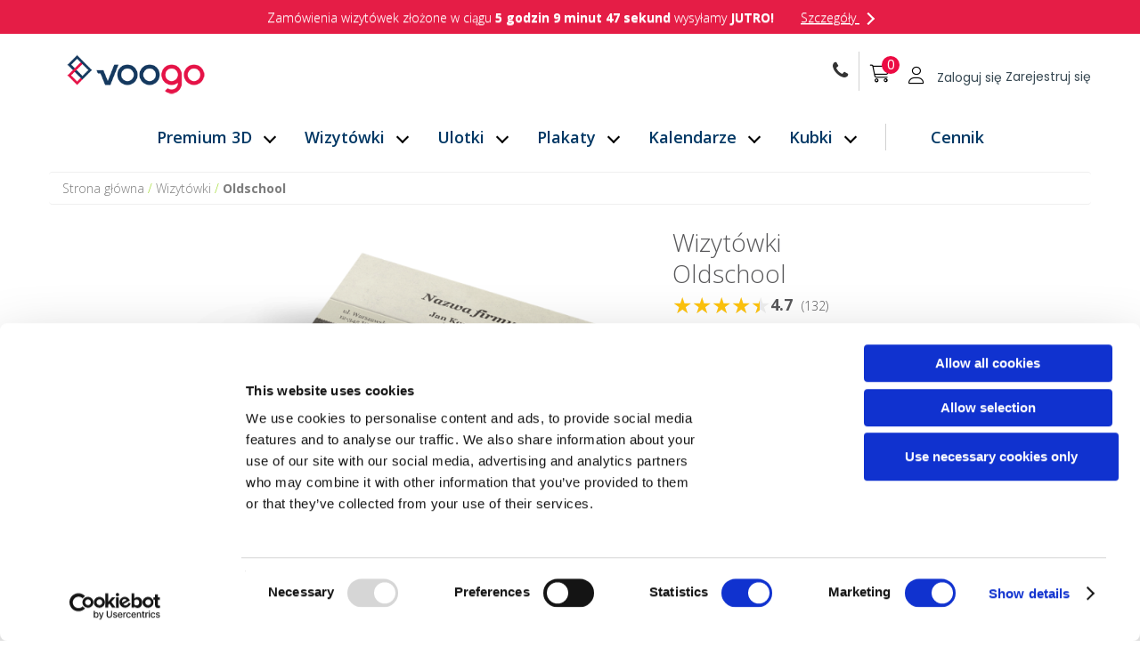

--- FILE ---
content_type: text/html; charset=utf-8
request_url: https://www.voogo.pl/wizytowki/oldschool
body_size: 19619
content:
<!DOCTYPE html>
<html lang="pl" dir="ltr" 
  xmlns:og="https://ogp.me/ns#">

<head profile="http://www.w3.org/1999/xhtml/vocab">
    <script id="Cookiebot" src="https://consent.cookiebot.com/uc.js" data-cbid="8c4ba840-fb30-488a-92c8-772a3639443b"
            type="text/javascript"></script>
    <meta charset="utf-8">
    <meta name="viewport" content="width=device-width, initial-scale=1.0">
    <meta name="p:domain_verify" content="90a8959b97f5400dd50960bd89ce5cf7"/>
    <meta http-equiv="Content-Type" content="text/html; charset=utf-8" />
<link rel="shortcut icon" href="https://www.voogo.pl/favicon.ico" type="image/vnd.microsoft.icon" />
<meta name="generator" content="Drupal 7 (https://www.drupal.org)" />
<link rel="canonical" href="https://www.voogo.pl/wizytowki/oldschool" />
<link rel="shortlink" href="https://www.voogo.pl/node/15473" />
<meta property="og:site_name" content="Voogo.pl" />
<meta property="og:type" content="article" />
<meta property="og:url" content="https://www.voogo.pl/wizytowki/oldschool" />
<meta property="og:title" content="Oldschool" />
<meta property="og:updated_time" content="2023-05-31T12:49:32+02:00" />
<meta property="article:published_time" content="2015-09-04T13:26:35+02:00" />
<meta property="article:modified_time" content="2023-05-31T12:49:32+02:00" />
    <title>Wizytówki Oldschool | Voogo.pl</title>
    <script>
dataLayer = [{
"ecomm_prodid": "15473",
"ecomm_pagetype": "product",
"ecomm_totalvalue": "9.9"
}];
</script>    <link type="text/css" rel="stylesheet" href="https://www.voogo.pl/sites/default/files/css/css_lQaZfjVpwP_oGNqdtWCSpJT1EMqXdMiU84ekLLxQnc4.css" media="all" />
<link type="text/css" rel="stylesheet" href="https://www.voogo.pl/sites/default/files/css/css_UzreLUmPqKtQEW-r5hD_RU-VzbyRQQ6mt6XdUIC05nM.css" media="all" />
<link type="text/css" rel="stylesheet" href="https://www.voogo.pl/sites/default/files/css/css_0_ewNdv54RB7-XIChgsvPBJDbphlz18PTeFlVldtdJk.css" media="all" />
<link type="text/css" rel="stylesheet" href="//netdna.bootstrapcdn.com/twitter-bootstrap/2.3.2/css/bootstrap-combined.min.css" media="all" />
<link type="text/css" rel="stylesheet" href="https://www.voogo.pl/sites/default/files/css/css_tu7i4Jhu1umEPu1NPpGReqagzt4Deuvv7ier0mdFey0.css" media="all" />
    <!-- <link href="//maxcdn.bootstrapcdn.com/font-awesome/4.3.0/css/font-awesome.min.css" rel='stylesheet' type='text/css'> -->
    <link href="https://cdnjs.cloudflare.com/ajax/libs/font-awesome/5.8.2/css/fontawesome.min.css" rel='stylesheet'
          type='text/css'>
    <link
            href='https://fonts.googleapis.com/css?family=Open+Sans:300italic,400italic,600italic,700italic,800italic,400,300,600,700,800&subset=latin-ext'
            rel='stylesheet' type='text/css'> <!-- HTML5 element support for IE6-8 -->

    <!--[if lt IE 9]>
    <script src="//html5shiv.googlecode.com/svn/trunk/html5.js"></script>
    <![endif]-->
    <script src="//code.jquery.com/jquery-1.12.4.min.js"></script>
<script>window.jQuery || document.write("<script src='/sites/all/modules/jquery_update/replace/jquery/1.12/jquery.min.js'>\x3C/script>")</script>
<script>jQuery.migrateMute=true;jQuery.migrateTrace=false;</script>
<script src="//code.jquery.com/jquery-migrate-1.4.1.min.js"></script>
<script>window.jQuery && window.jQuery.migrateWarnings || document.write("<script src='/sites/all/modules/jquery_update/replace/jquery-migrate/1.4.1/jquery-migrate.min.js'>\x3C/script>")</script>
<script src="https://www.voogo.pl/sites/default/files/js/js_GOikDsJOX04Aww72M-XK1hkq4qiL_1XgGsRdkL0XlDo.js"></script>
<script src="https://www.voogo.pl/sites/default/files/js/js_H7q2xORKmR9AN8Qx5spKEIBp7R_wG2apAswJoCUZY7I.js"></script>
<script src="//netdna.bootstrapcdn.com/twitter-bootstrap/2.3.2/js/bootstrap.min.js"></script>
<script src="https://www.voogo.pl/sites/default/files/js/js_i-v9A9Us3Jk2hm6X8xarxotDc23wzFuUQNc_zoGHrZE.js"></script>
<script src="https://www.voogo.pl/sites/default/files/js/js_gYInNxWxmZnlai7XRVpgHowhtgpYpvYcC_IiiZFvnrw.js"></script>
<script>jQuery.extend(Drupal.settings, { "pathToTheme": "/sites/all/themes/voogo" });</script>
<script>jQuery.extend(Drupal.settings, { "socialsSelector": ".template-socials" });</script>
<script src="https://www.voogo.pl/sites/default/files/js/js_yL-FBr81HYGxFNnACYhpphPb_--b1lIJoO_vQxoGHPw.js"></script>
<script src="https://www.voogo.pl/sites/default/files/js/js_pvGPIMb6YH7pOOlud-CxLiBMEv6eH60uU1QVH1FCc40.js"></script>
<script>jQuery.extend(Drupal.settings, {"basePath":"\/","pathPrefix":"","setHasJsCookie":0,"ajaxPageState":{"theme":"voogo","theme_token":"o9xOK6OdqvKHMNQU7ssFQFcvRzy9VPwsRYF5zGZlxH0","js":{"\/\/code.jquery.com\/jquery-1.12.4.min.js":1,"0":1,"1":1,"\/\/code.jquery.com\/jquery-migrate-1.4.1.min.js":1,"2":1,"misc\/jquery-extend-3.4.0.js":1,"misc\/jquery-html-prefilter-3.5.0-backport.js":1,"misc\/jquery.once.js":1,"misc\/drupal.js":1,"sites\/all\/modules\/jquery_update\/js\/jquery_browser.js":1,"sites\/all\/modules\/jquery_update\/replace\/ui\/external\/jquery.cookie.js":1,"\/\/netdna.bootstrapcdn.com\/twitter-bootstrap\/2.3.2\/js\/bootstrap.min.js":1,"sites\/all\/modules\/_custom\/nf_json\/js\/nf_json.js":1,"sites\/all\/modules\/_custom\/nf_json\/js\/lib\/jstree.min.js":1,"sites\/all\/modules\/_custom\/nf_node_unpublish\/js\/nf_node_unpublish.js":1,"public:\/\/languages\/pl_BhbYEALaEeLB-K1E7jPPNUvfCu1yqiOEmPQnw2myIyY.js":1,"sites\/all\/libraries\/colorbox\/jquery.colorbox-min.js":1,"sites\/all\/modules\/colorbox\/js\/colorbox.js":1,"sites\/all\/modules\/colorbox\/styles\/plain\/colorbox_style.js":1,"sites\/all\/modules\/colorbox\/js\/colorbox_load.js":1,"sites\/all\/modules\/colorbox\/js\/colorbox_inline.js":1,"sites\/all\/modules\/flag\/theme\/flag.js":1,"3":1,"4":1,"sites\/all\/modules\/_custom\/nf_socials\/js\/jssocials.min.js":1,"sites\/all\/modules\/_custom\/nf_socials\/js\/nf_socials.js":1,"sites\/all\/themes\/voogo\/js\/assets\/newsletter.js":1,"sites\/all\/themes\/voogo\/js\/assets\/jssocials.min.js":1,"sites\/all\/themes\/voogo\/js\/assets\/filters.js":1,"sites\/all\/themes\/voogo\/js\/assets\/printbox.js":1,"sites\/all\/themes\/voogo\/js\/assets\/productTemplate.js":1,"sites\/all\/themes\/voogo\/js\/assets\/opinions.js":1,"sites\/all\/themes\/voogo\/js\/assets\/footer.js":1,"sites\/all\/themes\/voogo\/js\/script.js":1,"sites\/all\/themes\/voogo\/js\/responsive.js":1},"css":{"modules\/system\/system.base.css":1,"modules\/field\/theme\/field.css":1,"sites\/all\/modules\/views\/css\/views.css":1,"sites\/all\/modules\/ckeditor\/css\/ckeditor.css":1,"sites\/all\/modules\/_custom\/nf_json\/css\/nf_json.css":1,"sites\/all\/modules\/colorbox\/styles\/plain\/colorbox_style.css":1,"sites\/all\/modules\/ctools\/css\/ctools.css":1,"sites\/all\/modules\/print\/print_ui\/css\/print_ui.theme.css":1,"sites\/all\/modules\/flag\/theme\/flag.css":1,"sites\/all\/modules\/_custom\/nf_socials\/css\/jssocials.css":1,"sites\/all\/modules\/_custom\/nf_socials\/css\/jssocials-theme-flat.css":1,"sites\/all\/modules\/_custom\/nf_socials\/css\/font-awesome.min.css":1,"sites\/all\/modules\/_custom\/nf_socials\/css\/nf_socials.css":1,"\/\/netdna.bootstrapcdn.com\/twitter-bootstrap\/2.3.2\/css\/bootstrap-combined.min.css":1,"sites\/all\/themes\/bootstrap\/css\/overrides.css":1,"sites\/all\/themes\/voogo\/css\/style.css":1,"sites\/all\/themes\/voogo\/css\/filters.css":1,"sites\/all\/themes\/voogo\/css\/template.css":1,"sites\/all\/themes\/voogo\/css\/blog.css":1,"sites\/all\/themes\/voogo\/css\/landing-page.css":1,"sites\/all\/themes\/voogo\/css\/prices.css":1,"sites\/all\/themes\/voogo\/css\/own-project.css":1,"sites\/all\/themes\/voogo\/css\/koszyk.css":1,"sites\/all\/themes\/voogo\/css\/site-responsive.css":1,"sites\/all\/themes\/voogo\/css\/footer.css":1,"sites\/all\/themes\/voogo\/css\/opinions.css":1,"sites\/all\/themes\/voogo\/css\/category-list.css":1}},"colorbox":{"opacity":"0.85","current":"{current} z {total}","previous":"\u00ab Poprzednie","next":"Nast\u0119pne \u00bb","close":"Zamknij","maxWidth":"98%","maxHeight":"98%","fixed":true,"mobiledetect":false,"mobiledevicewidth":"480px","file_public_path":"\/sites\/default\/files","specificPagesDefaultValue":"admin*\nimagebrowser*\nimg_assist*\nimce*\nnode\/add\/*\nnode\/*\/edit\nprint\/*\nprintpdf\/*\nsystem\/ajax\nsystem\/ajax\/*"},"flag":{"anonymous":true,"templates":{"ulubione_15473":"\u003Cspan class=\u0022flag-wrapper flag-ulubione flag-ulubione-15473\u0022\u003E\n      \u003Ca href=\u0022\/flag\/unflag\/ulubione\/15473?destination=node\/15473\u0026amp;token=6baa6f2fa73c0e09d3e1a6591c11b2a7\u0022 title=\u0022\u0022 class=\u0022flag unflag-action flag-link-toggle\u0022 rel=\u0022nofollow\u0022\u003EUnflag\u003C\/a\u003E\u003Cspan class=\u0022flag-throbber\u0022\u003E\u0026nbsp;\u003C\/span\u003E\n    \u003C\/span\u003E\n"}},"better_exposed_filters":{"views":{"assigned_products":{"displays":{"block":{"filters":[]}}},"polecane_wizytowki":{"displays":{"block":{"filters":[]}}}}},"template":{"collection":[{"hash":"1dd83f700fbfb764ab5932b562dbabc1","gallery":{"fid":"39729","uid":"1","filename":"oldschool_0.png","uri":"public:\/\/card\/oldschool_0.png","filemime":"image\/png","filesize":"474430","status":"1","timestamp":"1544701629","alt":"","title":"","width":"900","height":"600"},"format":{"name":"90x50 Poziom","prototype":"e02ed10ae8f4e1fd428e330f47847d4f","virtual_product":"a3758cc38b48154632c6e01f637a919b","virtual_product_pb2":"e3caf2c08b895a3b695668f2d83b7b11","standard_350_virtual_hash":"68ef312d43bb270c1962e1096f3aef56","gloss_300_virtual_hash":"2542eb59859de4b50869121e9ccb00cf","matt_300_virtual_hash":"84944ac08cb8283e8476dcf27dc941c9","gloss_350_virtual_hash":"24582eb7103b6f3b3c31a60daee75e7e","matt_350_virtual_hash":"faad543743093480888cb63848ef17c8","price":"29.90","laminate_price":"7.90","paper_350_price":"3.90"}},{"hash":"9ebf307eecb7fa774438a61203b72393","gallery":{"fid":"39729","uid":"1","filename":"oldschool_0.png","uri":"public:\/\/card\/oldschool_0.png","filemime":"image\/png","filesize":"474430","status":"1","timestamp":"1544701629","alt":"","title":"","width":"900","height":"600"},"format":{"name":"85x55 Poziom","prototype":"bf277c5110506a0662ff123e092bb6e6","virtual_product":"e77bcc3328f399f30232eb00172133d3","virtual_product_pb2":"275fdb0ce12010a1a5ec46c24c757baa","standard_350_virtual_hash":"8ca7b6906d776a47cf29d9687654f106","gloss_300_virtual_hash":"6a669f52021cfd5250129863a00a32eb","matt_300_virtual_hash":"6d41ec37b2b57091ff7151c104e31a9b","gloss_350_virtual_hash":"dd8f2aac1885ff01f7d88c5ca00e74cd","matt_350_virtual_hash":"041f0133c423cd73ccf40328bae91acb","price":"29.90","laminate_price":"7.90","paper_350_price":"3.90"}}],"theme_hash":"Old School","new_printbox":true,"node_type":"Wizyt\u00f3wka","node_title":"Oldschool","node_url":"https:\/\/www.voogo.pl\/wizytowki\/oldschool"}});</script>
    <script type="text/javascript" src="/koszyk/js/config.js?v=1.7"></script>    <script src="//cart.nphoto.eu/init.js?v=1763566326"></script>
    <!-- Getresponse Analytics -->
    <!-- <script type="text/javascript" src="//www.gr.cyfrowafoto.com/script/ga.js?grid=pAF0GMkQ="></script> -->
    <!-- End Getresponse Analytics -->
    <link rel="manifest" href="/sites/all/themes/voogo/templates/system/manifest.json">
    <script data-cookieconsent="marketing" src="https://cdn.onesignal.com/sdks/OneSignalSDK.js" async=""></script>
    <script>
        window.addEventListener('CookiebotOnAccept', function (e) {
            if (Cookiebot.consent.marketing) {
                (function (w, d, s, l, i) {
                    w[l] = w[l] || [];
                    w[l].push({
                        'gtm.start': new Date().getTime(),
                        event: 'gtm.js'
                    });
                    var f = d.getElementsByTagName(s)[0],
                        j = d.createElement(s),
                        dl = l != 'dataLayer' ? '&l=' + l : '';
                    j.async = true;
                    j.src =
                        'https://www.googletagmanager.com/gtm.js?id=' + i + dl;
                    f.parentNode.insertBefore(j, f);
                })(window, document, 'script', 'dataLayer', 'GTM-NML6JR');

                var OneSignal = window.OneSignal || [];
                OneSignal.push(["init", {
                    appId: "faf91704-4d8f-412c-8999-75315ed88eb5",
                    autoRegister: true,
                    /* Set to true to automatically prompt visitors */
                    notifyButton: {
                        enable: false,
                    }
                }]);

                (function (d, s, id) {
                    var js, fjs = d.getElementsByTagName(s)[0];
                    if (d.getElementById(id)) return;
                    js = d.createElement(s);
                    js.id = id;
                    js.src = "//connect.facebook.net/pl_PL/sdk.js#xfbml=1&version=v2.4&appId=944307908928744";
                    fjs.parentNode.insertBefore(js, fjs);
                }(document, 'script', 'facebook-jssdk'));


                var chatbox = document.getElementById('fb-customer-chat');
                chatbox.setAttribute("page_id", "341176309343516");
                chatbox.setAttribute("attribution", "biz_inbox");

                window.fbAsyncInit = function() {
                    FB.init({
                        xfbml            : true,
                        version          : 'v18.0'
                    });
                };

                (function(d, s, id) {
                    var js, fjs = d.getElementsByTagName(s)[0];
                    if (d.getElementById(id)) return;
                    js = d.createElement(s); js.id = id;
                    js.src = 'https://connect.facebook.net/pl_PL/sdk/xfbml.customerchat.js';
                    fjs.parentNode.insertBefore(js, fjs);
                }(document, 'script', 'facebook-jssdk'));
            }
        }, false);

    </script>
                <script type="application/ld+json">
        {
            "@context"       : "https://schema.org",
            "@type"          : "BreadcrumbList",
            "itemListElement": [
                        {
                    "@type"   : "ListItem",
                    "position": "1",
                    "name"    : "Strona główna",
                    "item"    : "https://www.voogo.pl/"
                },                        {
                    "@type"   : "ListItem",
                    "position": "2",
                    "name"    : "Wizytówki",
                    "item"    : "https://www.voogo.pl/wizytowki"
                },                        {
                    "@type"   : "ListItem",
                    "position": "3",
                    "name"    : "Oldschool",
                    "item"    : "https://www.voogo.pl/wizytowki/oldschool"
                }                        ]
        }

        </script>
                
</head>

<body class="html not-front not-logged-in no-sidebars page-node page-node- page-node-15473 node-type-card" >
<!-- Google Tag Manager (noscript) -->
<noscript>
    <iframe src="https://www.googletagmanager.com/ns.html?id=GTM-NML6JR" height="0" width="0"
            style="display:none;visibility:hidden"></iframe>
</noscript>
<!-- End Google Tag Manager (noscript) -->

<div id="fb-root"></div>
<div id="fb-customer-chat" class="fb-customerchat"></div>
<script src="/koszyk/js/config.js"></script>
<script>
    //survey sparrow
    window.addEventListener("load", function () {
        var initSurveySparrow = function (clientId, delay) {
            setTimeout(function () {
                window.sparrowLaunch({ userCompletedSurvey: clientId });
            }, delay || 3000);
        };

        var clientId = localStorage.getItem('sparrowClientId');

        if (!clientId) {
            var newClientId = Math.random().toString(36).substring(2, 15);
            localStorage.setItem('sparrowClientId', newClientId);
            clientId = newClientId;
        }

        initSurveySparrow(clientId, 3000);
    });
</script>
<!--<div class="nf-alert alert alert-error" style="-->
<!--width: 100%;-->
<!--border-radius: 0;-->
<!--text-align: center;-->
<!--margin: 0;-->
<!--box-sizing: border-box;-->
<!--">-->
<!--    <style>-->
<!--        .nf-alert {-->
<!--            /*background-color: rgba(234, 168, 168, 0.7);*/-->
<!--            background-color: #f6f6f6;-->
<!--            border-color: #f6f6f6;-->
<!--            color: black;-->
<!--        }-->

<!--        .close_alert {-->
<!--            float: right;-->
<!--            font-size: 21px;-->
<!--            font-weight: 700;-->
<!--            line-height: 1;-->
<!--            color: #000;-->
<!--            text-shadow: 0 1px 0 #fff;-->
<!--            filter: alpha(opacity=20);-->
<!--            opacity: .2;-->
<!--            cursor: pointer;-->
<!--        }-->
<!--    </style>-->
<!--    Informujemy, że dnia 16.07.2024 w godzinach 13:30 - 15:00 infolinia będzie nieczynna. Za utrudnienia przepraszamy.-->
<!--    <div class="close_alert">✕</div>-->
<!--</div>-->
<script>

    jQuery(document).ready(function () {
        jQuery('.close_alert').click(function () {
            jQuery(".nf-alert.alert.alert-error").hide();
        });
    });

</script>


<!--<div id="vogBanner" class="alert"-->
<!--     style="background-color: #000000; border-color: #000000; color: white; display: none;-->
<!--     width: 100%; border-radius: 0; text-align: center; margin: 0; box-sizing: border-box;">-->
<!--    <div style="width:100%;font-weight: bold;text-decoration: underline;">Wizytówki -50% na BLACK FRIDAY</div>-->
<!--    <div>KOD: VOGUFJCK</div>-->
<!--    <div>*Promocja na 100 szt.</div>-->
<!--</div>-->
<!--<script>-->
<!--    jQuery(document).ready(function () {-->
<!--        let time = new Date().getTime();-->
<!--        let from = new Date("Nov 24, 2023 00:00:01").getTime();-->
<!--        let expires = new Date("Nov 24, 2024 23:55:59").getTime();-->
<!--        if (time <= expires && from < time) {-->
<!--            document.getElementById("vogBanner").style.display = 'block';-->
<!--        }-->
<!--    });-->

<!--</script>-->






<section id="block-block-68" class="block block-block clearfix">

      
  <div id="vogCountdown" class="alert">
    <div id="details-to-show">
        <div class="container">
            <div class="completion-dates">
                <p>TERMINY REALIZACJI:</p>
                <table>
                    <tbody>
                    <tr>
                        <td>Wizytówki Klasyczne:</td>
                        <td>24 godziny</td>
                    </tr>
                    <tr>
                        <td>Wizytówek Premium 3D:</td>
                        <td>9 dni roboczych</td>
                    </tr>
                    <tr>
                        <td>Kalendarze:</td>
                        <td>1-2 dni robocze</td>
                    </tr>
                    <tr>
                        <td>Kalendarze trójdzielne:</td>
                        <td>4-5 dni roboczych</td>
                    </tr>
                    <tr>
                        <td>Kubki:</td>
                        <td>3-4 dni robocze</td>
                    </tr>
                    <tr>
                        <td>Ulotki:</td>
                        <td>1-2 dni robocze</td>
                    </tr>
                    <tr>
                        <td>Plakaty:</td>
                        <td>3-4 dni robocze</td>
                    </tr>
                    </tbody>
                </table>
                <p style="margin-top: 15px; font-size: 14px; font-weight: 400; text-align: left; ">*Termin realizacji zamówienia może w wyjątkowych przypadkach różnić się o 24 godziny.</p>
            </div>
            <div class="delivery">
                <img alt="dostawa" width="68" height="32" src="/sites/default/files/vogCountdown-delivery.png"/>
                <span>
                    Po zapisaniu do Klubu Przedsiębiorcy<br/>
                    <b>wysyłka gratis!</b>
                </span>
                <a class="card-link" href="https://biznes.voogo.pl/klubprzedsiebiorcy">SPRAWDŹ</a>
            </div>
        </div>
    </div>
    <div id="details-show">
        <div class="countdown"></div>
        <div id="details" class="details">
            <span>Szczegóły </span><i class="arrow right"></i></div>
    </div>
</div>

<script>
    jQuery(document).ready(function () {
        let vogCountdown = document.getElementById("vogCountdown");
        let currentDay = new Date().getDay();
        let currentDayOfMonth = new Date().getDate();
        let currentMonth = new Date().getMonth() + 1;
        let holidays = [
            '31-10',
            '11-11',
            '24-12',
            '25-12',
            '26-12',
            '31-12',
            '1-1',
            '28-3',
            '5-4',
        ];
        let isNotExcludedDay = !holidays.includes(currentDayOfMonth + '-' + currentMonth);

        if (![5, 6].includes(currentDay) && isNotExcludedDay) {

            let time = new Date().getTime();
            let from = new Date();
            from.setHours(11, 59, 59, 999);
            let expires = new Date();
            expires.setHours(23, 59, 59, 999);

            if (time <= expires && from < time) {
                vogCountdown.style.display = 'flex';
                setCountdown(vogCountdown, expires);
            }

        }

        function setCountdown(el, expires) {
            let x = setInterval(function () {
                let now = new Date().getTime();
                let distance = expires - now;
                let days = Math.floor(distance / (1000 * 60 * 60 * 24));
                let hours = Math.floor((distance % (1000 * 60 * 60 * 24)) / (1000 * 60 * 60));
                let minutes = Math.floor((distance % (1000 * 60 * 60)) / (1000 * 60));
                let seconds = Math.floor((distance % (1000 * 60)) / 1000);

                let left = (days > 0 ? days + (days == 1 ? "&nbsp;dzień " : "&nbsp;dni ") : '') + (hours > 0 ? hours + "&nbsp;godzin " : '') + (minutes > 0 ? minutes + "&nbsp;minut " : '') + seconds + "&nbsp;sekund";
                el.querySelector('.countdown').innerHTML = 'Zamówienia wizytówek złożone w ciągu <strong>' + left + '</strong> wysyłamy <strong>JUTRO!</strong>';

                if (distance < 0) {
                    clearInterval(x);
                    el.style.display = 'none';
                    el.querySelector('.countdown').innerHTML = "";
                }

            }, 1000);

        }

        jQuery('#details').on("click", function () {
            jQuery("#details-to-show").slideToggle();
        });

    });
</script>

  
</section> <!-- /.block -->
<header class="topHeader">
    <div class="container">
                    <a class="logo pull-left" href="/" title="Voogo">
                <img src="https://www.voogo.pl/sites/default/files/logo_new_0.png" alt="wizytówki"/>
            </a>
                <div class="topHeader-user">
            <div class="contact-icon">
                <a href="/kontakt">
                    <i class="fa fa-phone"></i>
                </a>
            </div>
            <div id="user-container">
                <div class="loader">
                    <div class="box">
                        <span class="circle"></span>
                        <span class="circle"></span>
                        <span class="circle"></span>
                        <span class="circle"></span>
                    </div>
                </div>
            </div>
            <a class="btn btn-navbar responsive-dropdown-button pull-right" data-toggle="collapse"
               data-target=".nav-collapse">
                <span class="icon-bar"></span>
                <span class="icon-bar"></span>
                <span class="icon-bar"></span>
            </a>
        </div>
    </div>
</header>

<nav class="topNav">
    <div class="container">
        <div class="nav-collapse mobile-menu collapse">
            
<ul class="menu nav">

            <li class="expanded menu-trade dropdown active">
            <a href="/" class="dropdown-toggle active" data-toggle="dropdown"
               data-target="#">Premium 3D<i class="arrow right"></i>
            </a>
            <div class="dropdown-menu">
                <div class="menu-top">
                    <div class="menu-top--button all">
                        <a href="/wizytowki-premium-3d">Wszystkie szablony</a>
                    </div>
                                                                <div class="menu-top--button" style="padding: 15px 0;">
                            <b>Wizytówki Premium 3D</b>
                        </div>
                    
                    <div class="menu-top--time">
                        Czas realizacji <span><b>9 dni roboczych</b></span>
                    </div>
                    <div class="menu-top--price">
                        Od <span><b>79,00</b> zł</span> za 100 sztuk                    </div>
                </div>
                                <div class="menu-header">
                    <span>Kategorie szablonów</span>
                </div>
                <ul>
                    <li>
                        <div class="view view-kategorie  menu-link-items--premium ">
                            <div class="view-content">
                                                                                                                                            <a class="menu-link-item--premium" href="/wizytowki-premium-3d?refinement=741">
                                            <img loading="lazy"
                                                 alt="Złocone 3D"
                                                 title="Złocone 3D"
                                                 src="/sites/all/themes/voogo/img/refinements/gold.webp"
                                            >
                                            <span>Złocone 3D</span>
                                        </a>
                                                                            <a class="menu-link-item--premium" href="/wizytowki-premium-3d?refinement=742">
                                            <img loading="lazy"
                                                 alt="Srebrzone 3D"
                                                 title="Srebrzone 3D"
                                                 src="/sites/all/themes/voogo/img/refinements/silver.webp"
                                            >
                                            <span>Srebrzone 3D</span>
                                        </a>
                                                                            <a class="menu-link-item--premium" href="/wizytowki-premium-3d?refinement=745">
                                            <img loading="lazy"
                                                 alt="Lakier UV 3D"
                                                 title="Lakier UV 3D"
                                                 src="/sites/all/themes/voogo/img/refinements/uv.webp"
                                            >
                                            <span>Lakier UV 3D</span>
                                        </a>
                                                                            <a class="menu-link-item--premium" href="/o-premium-3d">
                                            <img loading="lazy"
                                                 alt="Czytaj więcej o Wizytówkach 3D"
                                                 title="Czytaj więcej o Wizytówkach 3D"
                                                 src="/sites/all/themes/voogo/img/refinements/lp.webp"
                                            >
                                            <span>Czytaj więcej o Wizytówkach 3D</span>
                                        </a>
                                                                            <a class="menu-link-item--premium" href="/wizytowki-premium-3d?refinement=744">
                                            <img loading="lazy"
                                                 alt="Rose-gold 3D"
                                                 title="Rose-gold 3D"
                                                 src="/sites/all/themes/voogo/img/refinements/rose.webp"
                                            >
                                            <span>Rose-gold 3D</span>
                                        </a>
                                                                            <a class="menu-link-item--premium" href="/wizytowki-premium-3d?refinement=743">
                                            <img loading="lazy"
                                                 alt="Folia holograficzna 3D "
                                                 title="Folia holograficzna 3D "
                                                 src="/sites/all/themes/voogo/img/refinements/holo.webp"
                                            >
                                            <span>Folia holograficzna 3D </span>
                                        </a>
                                                                            <a class="menu-link-item--premium" href="/wizytowki-premium-3d">
                                            <img loading="lazy"
                                                 alt="Wszystkie"
                                                 title="Wszystkie"
                                                 src="/sites/all/themes/voogo/img/refinements/all.webp"
                                            >
                                            <span>Wszystkie</span>
                                        </a>
                                                                                                </div>
                        </div>
                    </li>
                </ul>
            </div>
        </li>
            <li class="expanded menu-trade dropdown active">
            <a href="/" class="dropdown-toggle active" data-toggle="dropdown"
               data-target="#">Wizytówki<i class="arrow right"></i>
            </a>
            <div class="dropdown-menu">
                <div class="menu-top">
                    <div class="menu-top--button all">
                        <a href="/wizytowki">Wszystkie szablony</a>
                    </div>
                                            <div class="menu-top--button">
                            <a href="/wgraj-projekt-wizytowek">Wgraj własny projekt</a>
                        </div>
                                        
                    <div class="menu-top--time">
                        Czas realizacji <span><b>24h/72h</b></span>
                    </div>
                    <div class="menu-top--price">
                        Od <span><b>29,99</b> zł</span> za 100 sztuk                    </div>
                </div>
                                    <div class="menu-header">
                        <span>Typy wizytówek</span>
                    </div>
                    <ul class="menu-formats">
                                                    <li>
                                <a href="/wizytowki-premium-3d">
                                    <img src="/sites/all/themes/voogo/img/menu/premium3d.png" alt="Premium 3D">
                                    Premium 3D                                </a>
                            </li>
                                                    <li>
                                <a href="/wizytowki">
                                    <img src="/sites/all/themes/voogo/img/menu/klasyczne.png" alt="Klasyczne">
                                    Klasyczne                                </a>
                            </li>
                                            </ul>

                                <div class="menu-header">
                    <span>Kategorie szablonów</span>
                </div>
                <ul>
                    <li>
                        <div class="view view-kategorie ">
                            <div class="view-content">
                                                                                                            <div class="menu-link-trade">
                                            <div class="views-field views-field-field-image-icon">
                                                <div class="field-content">
                                                    <a href="/wizytowki">
                                                        <img loading="lazy"
                                                             alt="Wszystkie szablony"
                                                             title="Wszystkie szablony"
                                                             src="/sites/default/files/styles/thumbnail/public/trade/icon/universal_business_1000x1000.png"
                                                        >
                                                    </a>
                                                </div>
                                            </div>
                                            <div class="views-field views-field-name">
                                                <span class="field-content">
                                                    <a href="/wizytowki">Wszystkie szablony</a>
                                                </span>
                                            </div>
                                        </div>
                                                                            <div class="menu-link-trade">
                                            <div class="views-field views-field-field-image-icon">
                                                <div class="field-content">
                                                    <a href="/wizytowki?catId=28">
                                                        <img loading="lazy"
                                                             alt="Budownictwo i architektura"
                                                             title="Budownictwo i architektura"
                                                             src="/sites/default/files/styles/thumbnail/public/trade/icon/budownictwo_i_architektura_ikony_1000x1000.png"
                                                        >
                                                    </a>
                                                </div>
                                            </div>
                                            <div class="views-field views-field-name">
                                                <span class="field-content">
                                                    <a href="/wizytowki?catId=28">Budownictwo i architektura</a>
                                                </span>
                                            </div>
                                        </div>
                                                                            <div class="menu-link-trade">
                                            <div class="views-field views-field-field-image-icon">
                                                <div class="field-content">
                                                    <a href="/wizytowki?catId=27">
                                                        <img loading="lazy"
                                                             alt="Motoryzacja i transport"
                                                             title="Motoryzacja i transport"
                                                             src="/sites/default/files/styles/thumbnail/public/trade/icon/motoryzacja_i_transport_ikony_1000x1000.png"
                                                        >
                                                    </a>
                                                </div>
                                            </div>
                                            <div class="views-field views-field-name">
                                                <span class="field-content">
                                                    <a href="/wizytowki?catId=27">Motoryzacja i transport</a>
                                                </span>
                                            </div>
                                        </div>
                                                                            <div class="menu-link-trade">
                                            <div class="views-field views-field-field-image-icon">
                                                <div class="field-content">
                                                    <a href="/wizytowki?catId=30">
                                                        <img loading="lazy"
                                                             alt="Edukacja"
                                                             title="Edukacja"
                                                             src="/sites/default/files/styles/thumbnail/public/trade/icon/edukacja_ikony_1000x1000.png"
                                                        >
                                                    </a>
                                                </div>
                                            </div>
                                            <div class="views-field views-field-name">
                                                <span class="field-content">
                                                    <a href="/wizytowki?catId=30">Edukacja</a>
                                                </span>
                                            </div>
                                        </div>
                                                                            <div class="menu-link-trade">
                                            <div class="views-field views-field-field-image-icon">
                                                <div class="field-content">
                                                    <a href="/wizytowki?catId=29">
                                                        <img loading="lazy"
                                                             alt="Ekologia"
                                                             title="Ekologia"
                                                             src="/sites/default/files/styles/thumbnail/public/trade/icon/ekologia_ikony_1000x1000.png"
                                                        >
                                                    </a>
                                                </div>
                                            </div>
                                            <div class="views-field views-field-name">
                                                <span class="field-content">
                                                    <a href="/wizytowki?catId=29">Ekologia</a>
                                                </span>
                                            </div>
                                        </div>
                                                                            <div class="menu-link-trade">
                                            <div class="views-field views-field-field-image-icon">
                                                <div class="field-content">
                                                    <a href="/wizytowki?catId=31">
                                                        <img loading="lazy"
                                                             alt="Finanse i ubezpieczenia"
                                                             title="Finanse i ubezpieczenia"
                                                             src="/sites/default/files/styles/thumbnail/public/trade/icon/finanse_i_ubezpieczenia_ikony_1000x1000.png"
                                                        >
                                                    </a>
                                                </div>
                                            </div>
                                            <div class="views-field views-field-name">
                                                <span class="field-content">
                                                    <a href="/wizytowki?catId=31">Finanse i ubezpieczenia</a>
                                                </span>
                                            </div>
                                        </div>
                                                                            <div class="menu-link-trade">
                                            <div class="views-field views-field-field-image-icon">
                                                <div class="field-content">
                                                    <a href="/wizytowki?catId=32">
                                                        <img loading="lazy"
                                                             alt="Fotografia i filmowanie"
                                                             title="Fotografia i filmowanie"
                                                             src="/sites/default/files/styles/thumbnail/public/trade/icon/fotografia_i_filmowanie_ikony_1000x1000.png"
                                                        >
                                                    </a>
                                                </div>
                                            </div>
                                            <div class="views-field views-field-name">
                                                <span class="field-content">
                                                    <a href="/wizytowki?catId=32">Fotografia i filmowanie</a>
                                                </span>
                                            </div>
                                        </div>
                                                                            <div class="menu-link-trade">
                                            <div class="views-field views-field-field-image-icon">
                                                <div class="field-content">
                                                    <a href="/wizytowki?catId=33">
                                                        <img loading="lazy"
                                                             alt="Gastronomia"
                                                             title="Gastronomia"
                                                             src="/sites/default/files/styles/thumbnail/public/trade/icon/gastronomia_ikony_1000x1000.png"
                                                        >
                                                    </a>
                                                </div>
                                            </div>
                                            <div class="views-field views-field-name">
                                                <span class="field-content">
                                                    <a href="/wizytowki?catId=33">Gastronomia</a>
                                                </span>
                                            </div>
                                        </div>
                                                                            <div class="menu-link-trade">
                                            <div class="views-field views-field-field-image-icon">
                                                <div class="field-content">
                                                    <a href="/wizytowki?catId=34">
                                                        <img loading="lazy"
                                                             alt="IT"
                                                             title="IT"
                                                             src="/sites/default/files/styles/thumbnail/public/trade/icon/it_ikony_1000x1000.png"
                                                        >
                                                    </a>
                                                </div>
                                            </div>
                                            <div class="views-field views-field-name">
                                                <span class="field-content">
                                                    <a href="/wizytowki?catId=34">IT</a>
                                                </span>
                                            </div>
                                        </div>
                                                                            <div class="menu-link-trade">
                                            <div class="views-field views-field-field-image-icon">
                                                <div class="field-content">
                                                    <a href="/wizytowki?catId=35">
                                                        <img loading="lazy"
                                                             alt="Moda"
                                                             title="Moda"
                                                             src="/sites/default/files/styles/thumbnail/public/trade/icon/moda_ikony_1000x1000.png"
                                                        >
                                                    </a>
                                                </div>
                                            </div>
                                            <div class="views-field views-field-name">
                                                <span class="field-content">
                                                    <a href="/wizytowki?catId=35">Moda</a>
                                                </span>
                                            </div>
                                        </div>
                                                                            <div class="menu-link-trade">
                                            <div class="views-field views-field-field-image-icon">
                                                <div class="field-content">
                                                    <a href="/wizytowki?catId=36">
                                                        <img loading="lazy"
                                                             alt="Muzyka i rozrywka"
                                                             title="Muzyka i rozrywka"
                                                             src="/sites/default/files/styles/thumbnail/public/trade/icon/muzyka_i_rozrywka_ikony_1000x1000.png"
                                                        >
                                                    </a>
                                                </div>
                                            </div>
                                            <div class="views-field views-field-name">
                                                <span class="field-content">
                                                    <a href="/wizytowki?catId=36">Muzyka i rozrywka</a>
                                                </span>
                                            </div>
                                        </div>
                                                                            <div class="menu-link-trade">
                                            <div class="views-field views-field-field-image-icon">
                                                <div class="field-content">
                                                    <a href="/wizytowki?catId=37">
                                                        <img loading="lazy"
                                                             alt="Nieruchomości"
                                                             title="Nieruchomości"
                                                             src="/sites/default/files/styles/thumbnail/public/trade/icon/nieruchomosci_ikony_1000x1000.png"
                                                        >
                                                    </a>
                                                </div>
                                            </div>
                                            <div class="views-field views-field-name">
                                                <span class="field-content">
                                                    <a href="/wizytowki?catId=37">Nieruchomości</a>
                                                </span>
                                            </div>
                                        </div>
                                                                            <div class="menu-link-trade">
                                            <div class="views-field views-field-field-image-icon">
                                                <div class="field-content">
                                                    <a href="/wizytowki?catId=39">
                                                        <img loading="lazy"
                                                             alt="PR i marketing"
                                                             title="PR i marketing"
                                                             src="/sites/default/files/styles/thumbnail/public/trade/icon/pr_i_marketing_ikony_1000x1000.png"
                                                        >
                                                    </a>
                                                </div>
                                            </div>
                                            <div class="views-field views-field-name">
                                                <span class="field-content">
                                                    <a href="/wizytowki?catId=39">PR i marketing</a>
                                                </span>
                                            </div>
                                        </div>
                                                                            <div class="menu-link-trade">
                                            <div class="views-field views-field-field-image-icon">
                                                <div class="field-content">
                                                    <a href="/wizytowki?catId=38">
                                                        <img loading="lazy"
                                                             alt="Prawo"
                                                             title="Prawo"
                                                             src="/sites/default/files/styles/thumbnail/public/trade/icon/prawo_ikony_1000x1000.png"
                                                        >
                                                    </a>
                                                </div>
                                            </div>
                                            <div class="views-field views-field-name">
                                                <span class="field-content">
                                                    <a href="/wizytowki?catId=38">Prawo</a>
                                                </span>
                                            </div>
                                        </div>
                                                                            <div class="menu-link-trade">
                                            <div class="views-field views-field-field-image-icon">
                                                <div class="field-content">
                                                    <a href="/wizytowki?catId=41">
                                                        <img loading="lazy"
                                                             alt="Ślubne"
                                                             title="Ślubne"
                                                             src="/sites/default/files/styles/thumbnail/public/trade/icon/slubne_ikony_1000x1000.png"
                                                        >
                                                    </a>
                                                </div>
                                            </div>
                                            <div class="views-field views-field-name">
                                                <span class="field-content">
                                                    <a href="/wizytowki?catId=41">Ślubne</a>
                                                </span>
                                            </div>
                                        </div>
                                                                            <div class="menu-link-trade">
                                            <div class="views-field views-field-field-image-icon">
                                                <div class="field-content">
                                                    <a href="/wizytowki?catId=40">
                                                        <img loading="lazy"
                                                             alt="Sport i fitness"
                                                             title="Sport i fitness"
                                                             src="/sites/default/files/styles/thumbnail/public/trade/icon/sport_i_fitness_2_ikony_1000x1000.png"
                                                        >
                                                    </a>
                                                </div>
                                            </div>
                                            <div class="views-field views-field-name">
                                                <span class="field-content">
                                                    <a href="/wizytowki?catId=40">Sport i fitness</a>
                                                </span>
                                            </div>
                                        </div>
                                                                            <div class="menu-link-trade">
                                            <div class="views-field views-field-field-image-icon">
                                                <div class="field-content">
                                                    <a href="/wizytowki?catId=42">
                                                        <img loading="lazy"
                                                             alt="Turystyka"
                                                             title="Turystyka"
                                                             src="/sites/default/files/styles/thumbnail/public/trade/icon/turystyka_2_ikony_1000x1000.png"
                                                        >
                                                    </a>
                                                </div>
                                            </div>
                                            <div class="views-field views-field-name">
                                                <span class="field-content">
                                                    <a href="/wizytowki?catId=42">Turystyka</a>
                                                </span>
                                            </div>
                                        </div>
                                                                            <div class="menu-link-trade">
                                            <div class="views-field views-field-field-image-icon">
                                                <div class="field-content">
                                                    <a href="/wizytowki?catId=45">
                                                        <img loading="lazy"
                                                             alt="Uroda"
                                                             title="Uroda"
                                                             src="/sites/default/files/styles/thumbnail/public/trade/icon/uroda_ikony_1000x1000.png"
                                                        >
                                                    </a>
                                                </div>
                                            </div>
                                            <div class="views-field views-field-name">
                                                <span class="field-content">
                                                    <a href="/wizytowki?catId=45">Uroda</a>
                                                </span>
                                            </div>
                                        </div>
                                                                            <div class="menu-link-trade">
                                            <div class="views-field views-field-field-image-icon">
                                                <div class="field-content">
                                                    <a href="/wizytowki?catId=43">
                                                        <img loading="lazy"
                                                             alt="Usługi"
                                                             title="Usługi"
                                                             src="/sites/default/files/styles/thumbnail/public/trade/icon/usugii_ikony_1000x1000.png"
                                                        >
                                                    </a>
                                                </div>
                                            </div>
                                            <div class="views-field views-field-name">
                                                <span class="field-content">
                                                    <a href="/wizytowki?catId=43">Usługi</a>
                                                </span>
                                            </div>
                                        </div>
                                                                            <div class="menu-link-trade">
                                            <div class="views-field views-field-field-image-icon">
                                                <div class="field-content">
                                                    <a href="/wizytowki?catId=44">
                                                        <img loading="lazy"
                                                             alt="Usługi medyczne"
                                                             title="Usługi medyczne"
                                                             src="/sites/default/files/styles/thumbnail/public/trade/icon/uslugi_medyczne_ikony_1000x1000.png"
                                                        >
                                                    </a>
                                                </div>
                                            </div>
                                            <div class="views-field views-field-name">
                                                <span class="field-content">
                                                    <a href="/wizytowki?catId=44">Usługi medyczne</a>
                                                </span>
                                            </div>
                                        </div>
                                                                                                                                </div>
                        </div>
                    </li>
                </ul>
            </div>
        </li>
            <li class="expanded menu-trade dropdown active">
            <a href="/" class="dropdown-toggle active" data-toggle="dropdown"
               data-target="#">Ulotki<i class="arrow right"></i>
            </a>
            <div class="dropdown-menu">
                <div class="menu-top">
                    <div class="menu-top--button all">
                        <a href="/ulotki">Wszystkie szablony</a>
                    </div>
                                            <div class="menu-top--button">
                            <a href="/wgraj-projekt-ulotek">Wgraj własny projekt</a>
                        </div>
                                        
                    <div class="menu-top--time">
                        Czas realizacji <span><b>1-2 dni</b></span>
                    </div>
                    <div class="menu-top--price">
                        Od <span><b>39,90</b> zł</span> za 100 sztuk                    </div>
                </div>
                                <div class="menu-header">
                    <span>Kategorie szablonów</span>
                </div>
                <ul>
                    <li>
                        <div class="view view-kategorie ">
                            <div class="view-content">
                                                                                                            <div class="menu-link-trade">
                                            <div class="views-field views-field-field-image-icon">
                                                <div class="field-content">
                                                    <a href="/ulotki">
                                                        <img loading="lazy"
                                                             alt="Wszystkie szablony"
                                                             title="Wszystkie szablony"
                                                             src="/sites/default/files/styles/thumbnail/public/trade/icon/universal_business_1000x1000.png"
                                                        >
                                                    </a>
                                                </div>
                                            </div>
                                            <div class="views-field views-field-name">
                                                <span class="field-content">
                                                    <a href="/ulotki">Wszystkie szablony</a>
                                                </span>
                                            </div>
                                        </div>
                                                                            <div class="menu-link-trade">
                                            <div class="views-field views-field-field-image-icon">
                                                <div class="field-content">
                                                    <a href="/ulotki?catId=28">
                                                        <img loading="lazy"
                                                             alt="Budownictwo i architektura"
                                                             title="Budownictwo i architektura"
                                                             src="/sites/default/files/styles/thumbnail/public/trade/icon/budownictwo_i_architektura_ikony_1000x1000.png"
                                                        >
                                                    </a>
                                                </div>
                                            </div>
                                            <div class="views-field views-field-name">
                                                <span class="field-content">
                                                    <a href="/ulotki?catId=28">Budownictwo i architektura</a>
                                                </span>
                                            </div>
                                        </div>
                                                                            <div class="menu-link-trade">
                                            <div class="views-field views-field-field-image-icon">
                                                <div class="field-content">
                                                    <a href="/ulotki?catId=27">
                                                        <img loading="lazy"
                                                             alt="Motoryzacja i transport"
                                                             title="Motoryzacja i transport"
                                                             src="/sites/default/files/styles/thumbnail/public/trade/icon/motoryzacja_i_transport_ikony_1000x1000.png"
                                                        >
                                                    </a>
                                                </div>
                                            </div>
                                            <div class="views-field views-field-name">
                                                <span class="field-content">
                                                    <a href="/ulotki?catId=27">Motoryzacja i transport</a>
                                                </span>
                                            </div>
                                        </div>
                                                                            <div class="menu-link-trade">
                                            <div class="views-field views-field-field-image-icon">
                                                <div class="field-content">
                                                    <a href="/ulotki?catId=30">
                                                        <img loading="lazy"
                                                             alt="Edukacja"
                                                             title="Edukacja"
                                                             src="/sites/default/files/styles/thumbnail/public/trade/icon/edukacja_ikony_1000x1000.png"
                                                        >
                                                    </a>
                                                </div>
                                            </div>
                                            <div class="views-field views-field-name">
                                                <span class="field-content">
                                                    <a href="/ulotki?catId=30">Edukacja</a>
                                                </span>
                                            </div>
                                        </div>
                                                                            <div class="menu-link-trade">
                                            <div class="views-field views-field-field-image-icon">
                                                <div class="field-content">
                                                    <a href="/ulotki?catId=29">
                                                        <img loading="lazy"
                                                             alt="Ekologia"
                                                             title="Ekologia"
                                                             src="/sites/default/files/styles/thumbnail/public/trade/icon/ekologia_ikony_1000x1000.png"
                                                        >
                                                    </a>
                                                </div>
                                            </div>
                                            <div class="views-field views-field-name">
                                                <span class="field-content">
                                                    <a href="/ulotki?catId=29">Ekologia</a>
                                                </span>
                                            </div>
                                        </div>
                                                                            <div class="menu-link-trade">
                                            <div class="views-field views-field-field-image-icon">
                                                <div class="field-content">
                                                    <a href="/ulotki?catId=31">
                                                        <img loading="lazy"
                                                             alt="Finanse i ubezpieczenia"
                                                             title="Finanse i ubezpieczenia"
                                                             src="/sites/default/files/styles/thumbnail/public/trade/icon/finanse_i_ubezpieczenia_ikony_1000x1000.png"
                                                        >
                                                    </a>
                                                </div>
                                            </div>
                                            <div class="views-field views-field-name">
                                                <span class="field-content">
                                                    <a href="/ulotki?catId=31">Finanse i ubezpieczenia</a>
                                                </span>
                                            </div>
                                        </div>
                                                                            <div class="menu-link-trade">
                                            <div class="views-field views-field-field-image-icon">
                                                <div class="field-content">
                                                    <a href="/ulotki?catId=32">
                                                        <img loading="lazy"
                                                             alt="Fotografia i filmowanie"
                                                             title="Fotografia i filmowanie"
                                                             src="/sites/default/files/styles/thumbnail/public/trade/icon/fotografia_i_filmowanie_ikony_1000x1000.png"
                                                        >
                                                    </a>
                                                </div>
                                            </div>
                                            <div class="views-field views-field-name">
                                                <span class="field-content">
                                                    <a href="/ulotki?catId=32">Fotografia i filmowanie</a>
                                                </span>
                                            </div>
                                        </div>
                                                                            <div class="menu-link-trade">
                                            <div class="views-field views-field-field-image-icon">
                                                <div class="field-content">
                                                    <a href="/ulotki?catId=33">
                                                        <img loading="lazy"
                                                             alt="Gastronomia"
                                                             title="Gastronomia"
                                                             src="/sites/default/files/styles/thumbnail/public/trade/icon/gastronomia_ikony_1000x1000.png"
                                                        >
                                                    </a>
                                                </div>
                                            </div>
                                            <div class="views-field views-field-name">
                                                <span class="field-content">
                                                    <a href="/ulotki?catId=33">Gastronomia</a>
                                                </span>
                                            </div>
                                        </div>
                                                                            <div class="menu-link-trade">
                                            <div class="views-field views-field-field-image-icon">
                                                <div class="field-content">
                                                    <a href="/ulotki?catId=34">
                                                        <img loading="lazy"
                                                             alt="IT"
                                                             title="IT"
                                                             src="/sites/default/files/styles/thumbnail/public/trade/icon/it_ikony_1000x1000.png"
                                                        >
                                                    </a>
                                                </div>
                                            </div>
                                            <div class="views-field views-field-name">
                                                <span class="field-content">
                                                    <a href="/ulotki?catId=34">IT</a>
                                                </span>
                                            </div>
                                        </div>
                                                                            <div class="menu-link-trade">
                                            <div class="views-field views-field-field-image-icon">
                                                <div class="field-content">
                                                    <a href="/ulotki?catId=35">
                                                        <img loading="lazy"
                                                             alt="Moda"
                                                             title="Moda"
                                                             src="/sites/default/files/styles/thumbnail/public/trade/icon/moda_ikony_1000x1000.png"
                                                        >
                                                    </a>
                                                </div>
                                            </div>
                                            <div class="views-field views-field-name">
                                                <span class="field-content">
                                                    <a href="/ulotki?catId=35">Moda</a>
                                                </span>
                                            </div>
                                        </div>
                                                                            <div class="menu-link-trade">
                                            <div class="views-field views-field-field-image-icon">
                                                <div class="field-content">
                                                    <a href="/ulotki?catId=36">
                                                        <img loading="lazy"
                                                             alt="Muzyka i rozrywka"
                                                             title="Muzyka i rozrywka"
                                                             src="/sites/default/files/styles/thumbnail/public/trade/icon/muzyka_i_rozrywka_ikony_1000x1000.png"
                                                        >
                                                    </a>
                                                </div>
                                            </div>
                                            <div class="views-field views-field-name">
                                                <span class="field-content">
                                                    <a href="/ulotki?catId=36">Muzyka i rozrywka</a>
                                                </span>
                                            </div>
                                        </div>
                                                                            <div class="menu-link-trade">
                                            <div class="views-field views-field-field-image-icon">
                                                <div class="field-content">
                                                    <a href="/ulotki?catId=37">
                                                        <img loading="lazy"
                                                             alt="Nieruchomości"
                                                             title="Nieruchomości"
                                                             src="/sites/default/files/styles/thumbnail/public/trade/icon/nieruchomosci_ikony_1000x1000.png"
                                                        >
                                                    </a>
                                                </div>
                                            </div>
                                            <div class="views-field views-field-name">
                                                <span class="field-content">
                                                    <a href="/ulotki?catId=37">Nieruchomości</a>
                                                </span>
                                            </div>
                                        </div>
                                                                            <div class="menu-link-trade">
                                            <div class="views-field views-field-field-image-icon">
                                                <div class="field-content">
                                                    <a href="/ulotki?catId=39">
                                                        <img loading="lazy"
                                                             alt="PR i marketing"
                                                             title="PR i marketing"
                                                             src="/sites/default/files/styles/thumbnail/public/trade/icon/pr_i_marketing_ikony_1000x1000.png"
                                                        >
                                                    </a>
                                                </div>
                                            </div>
                                            <div class="views-field views-field-name">
                                                <span class="field-content">
                                                    <a href="/ulotki?catId=39">PR i marketing</a>
                                                </span>
                                            </div>
                                        </div>
                                                                            <div class="menu-link-trade">
                                            <div class="views-field views-field-field-image-icon">
                                                <div class="field-content">
                                                    <a href="/ulotki?catId=38">
                                                        <img loading="lazy"
                                                             alt="Prawo"
                                                             title="Prawo"
                                                             src="/sites/default/files/styles/thumbnail/public/trade/icon/prawo_ikony_1000x1000.png"
                                                        >
                                                    </a>
                                                </div>
                                            </div>
                                            <div class="views-field views-field-name">
                                                <span class="field-content">
                                                    <a href="/ulotki?catId=38">Prawo</a>
                                                </span>
                                            </div>
                                        </div>
                                                                            <div class="menu-link-trade">
                                            <div class="views-field views-field-field-image-icon">
                                                <div class="field-content">
                                                    <a href="/ulotki?catId=41">
                                                        <img loading="lazy"
                                                             alt="Ślubne"
                                                             title="Ślubne"
                                                             src="/sites/default/files/styles/thumbnail/public/trade/icon/slubne_ikony_1000x1000.png"
                                                        >
                                                    </a>
                                                </div>
                                            </div>
                                            <div class="views-field views-field-name">
                                                <span class="field-content">
                                                    <a href="/ulotki?catId=41">Ślubne</a>
                                                </span>
                                            </div>
                                        </div>
                                                                            <div class="menu-link-trade">
                                            <div class="views-field views-field-field-image-icon">
                                                <div class="field-content">
                                                    <a href="/ulotki?catId=40">
                                                        <img loading="lazy"
                                                             alt="Sport i fitness"
                                                             title="Sport i fitness"
                                                             src="/sites/default/files/styles/thumbnail/public/trade/icon/sport_i_fitness_2_ikony_1000x1000.png"
                                                        >
                                                    </a>
                                                </div>
                                            </div>
                                            <div class="views-field views-field-name">
                                                <span class="field-content">
                                                    <a href="/ulotki?catId=40">Sport i fitness</a>
                                                </span>
                                            </div>
                                        </div>
                                                                            <div class="menu-link-trade">
                                            <div class="views-field views-field-field-image-icon">
                                                <div class="field-content">
                                                    <a href="/ulotki?catId=42">
                                                        <img loading="lazy"
                                                             alt="Turystyka"
                                                             title="Turystyka"
                                                             src="/sites/default/files/styles/thumbnail/public/trade/icon/turystyka_2_ikony_1000x1000.png"
                                                        >
                                                    </a>
                                                </div>
                                            </div>
                                            <div class="views-field views-field-name">
                                                <span class="field-content">
                                                    <a href="/ulotki?catId=42">Turystyka</a>
                                                </span>
                                            </div>
                                        </div>
                                                                            <div class="menu-link-trade">
                                            <div class="views-field views-field-field-image-icon">
                                                <div class="field-content">
                                                    <a href="/ulotki?catId=45">
                                                        <img loading="lazy"
                                                             alt="Uroda"
                                                             title="Uroda"
                                                             src="/sites/default/files/styles/thumbnail/public/trade/icon/uroda_ikony_1000x1000.png"
                                                        >
                                                    </a>
                                                </div>
                                            </div>
                                            <div class="views-field views-field-name">
                                                <span class="field-content">
                                                    <a href="/ulotki?catId=45">Uroda</a>
                                                </span>
                                            </div>
                                        </div>
                                                                            <div class="menu-link-trade">
                                            <div class="views-field views-field-field-image-icon">
                                                <div class="field-content">
                                                    <a href="/ulotki?catId=43">
                                                        <img loading="lazy"
                                                             alt="Usługi"
                                                             title="Usługi"
                                                             src="/sites/default/files/styles/thumbnail/public/trade/icon/usugii_ikony_1000x1000.png"
                                                        >
                                                    </a>
                                                </div>
                                            </div>
                                            <div class="views-field views-field-name">
                                                <span class="field-content">
                                                    <a href="/ulotki?catId=43">Usługi</a>
                                                </span>
                                            </div>
                                        </div>
                                                                            <div class="menu-link-trade">
                                            <div class="views-field views-field-field-image-icon">
                                                <div class="field-content">
                                                    <a href="/ulotki?catId=44">
                                                        <img loading="lazy"
                                                             alt="Usługi medyczne"
                                                             title="Usługi medyczne"
                                                             src="/sites/default/files/styles/thumbnail/public/trade/icon/uslugi_medyczne_ikony_1000x1000.png"
                                                        >
                                                    </a>
                                                </div>
                                            </div>
                                            <div class="views-field views-field-name">
                                                <span class="field-content">
                                                    <a href="/ulotki?catId=44">Usługi medyczne</a>
                                                </span>
                                            </div>
                                        </div>
                                                                                                                                </div>
                        </div>
                    </li>
                </ul>
            </div>
        </li>
            <li class="expanded menu-trade dropdown active">
            <a href="/" class="dropdown-toggle active" data-toggle="dropdown"
               data-target="#">Plakaty<i class="arrow right"></i>
            </a>
            <div class="dropdown-menu">
                <div class="menu-top">
                    <div class="menu-top--button all">
                        <a href="/plakaty">Wszystkie szablony</a>
                    </div>
                                            <div class="menu-top--button">
                            <a href="/wgraj-projekt-plakatow">Wgraj własny projekt</a>
                        </div>
                                        
                    <div class="menu-top--time">
                        Czas realizacji <span><b>3-4 dni</b></span>
                    </div>
                    <div class="menu-top--price">
                        Od <span><b>0,58</b> zł</span> za 500+ sztuk                    </div>
                </div>
                                <div class="menu-header">
                    <span>Kategorie szablonów</span>
                </div>
                <ul>
                    <li>
                        <div class="view view-kategorie ">
                            <div class="view-content">
                                                                                                            <div class="menu-link-trade">
                                            <div class="views-field views-field-field-image-icon">
                                                <div class="field-content">
                                                    <a href="/plakaty">
                                                        <img loading="lazy"
                                                             alt="Wszystkie szablony"
                                                             title="Wszystkie szablony"
                                                             src="/sites/default/files/styles/thumbnail/public/trade/icon/universal_business_1000x1000.png"
                                                        >
                                                    </a>
                                                </div>
                                            </div>
                                            <div class="views-field views-field-name">
                                                <span class="field-content">
                                                    <a href="/plakaty">Wszystkie szablony</a>
                                                </span>
                                            </div>
                                        </div>
                                                                            <div class="menu-link-trade">
                                            <div class="views-field views-field-field-image-icon">
                                                <div class="field-content">
                                                    <a href="/plakaty?catId=28">
                                                        <img loading="lazy"
                                                             alt="Budownictwo i architektura"
                                                             title="Budownictwo i architektura"
                                                             src="/sites/default/files/styles/thumbnail/public/trade/icon/budownictwo_i_architektura_ikony_1000x1000.png"
                                                        >
                                                    </a>
                                                </div>
                                            </div>
                                            <div class="views-field views-field-name">
                                                <span class="field-content">
                                                    <a href="/plakaty?catId=28">Budownictwo i architektura</a>
                                                </span>
                                            </div>
                                        </div>
                                                                            <div class="menu-link-trade">
                                            <div class="views-field views-field-field-image-icon">
                                                <div class="field-content">
                                                    <a href="/plakaty?catId=27">
                                                        <img loading="lazy"
                                                             alt="Motoryzacja i transport"
                                                             title="Motoryzacja i transport"
                                                             src="/sites/default/files/styles/thumbnail/public/trade/icon/motoryzacja_i_transport_ikony_1000x1000.png"
                                                        >
                                                    </a>
                                                </div>
                                            </div>
                                            <div class="views-field views-field-name">
                                                <span class="field-content">
                                                    <a href="/plakaty?catId=27">Motoryzacja i transport</a>
                                                </span>
                                            </div>
                                        </div>
                                                                            <div class="menu-link-trade">
                                            <div class="views-field views-field-field-image-icon">
                                                <div class="field-content">
                                                    <a href="/plakaty?catId=30">
                                                        <img loading="lazy"
                                                             alt="Edukacja"
                                                             title="Edukacja"
                                                             src="/sites/default/files/styles/thumbnail/public/trade/icon/edukacja_ikony_1000x1000.png"
                                                        >
                                                    </a>
                                                </div>
                                            </div>
                                            <div class="views-field views-field-name">
                                                <span class="field-content">
                                                    <a href="/plakaty?catId=30">Edukacja</a>
                                                </span>
                                            </div>
                                        </div>
                                                                            <div class="menu-link-trade">
                                            <div class="views-field views-field-field-image-icon">
                                                <div class="field-content">
                                                    <a href="/plakaty?catId=29">
                                                        <img loading="lazy"
                                                             alt="Ekologia"
                                                             title="Ekologia"
                                                             src="/sites/default/files/styles/thumbnail/public/trade/icon/ekologia_ikony_1000x1000.png"
                                                        >
                                                    </a>
                                                </div>
                                            </div>
                                            <div class="views-field views-field-name">
                                                <span class="field-content">
                                                    <a href="/plakaty?catId=29">Ekologia</a>
                                                </span>
                                            </div>
                                        </div>
                                                                            <div class="menu-link-trade">
                                            <div class="views-field views-field-field-image-icon">
                                                <div class="field-content">
                                                    <a href="/plakaty?catId=31">
                                                        <img loading="lazy"
                                                             alt="Finanse i ubezpieczenia"
                                                             title="Finanse i ubezpieczenia"
                                                             src="/sites/default/files/styles/thumbnail/public/trade/icon/finanse_i_ubezpieczenia_ikony_1000x1000.png"
                                                        >
                                                    </a>
                                                </div>
                                            </div>
                                            <div class="views-field views-field-name">
                                                <span class="field-content">
                                                    <a href="/plakaty?catId=31">Finanse i ubezpieczenia</a>
                                                </span>
                                            </div>
                                        </div>
                                                                            <div class="menu-link-trade">
                                            <div class="views-field views-field-field-image-icon">
                                                <div class="field-content">
                                                    <a href="/plakaty?catId=32">
                                                        <img loading="lazy"
                                                             alt="Fotografia i filmowanie"
                                                             title="Fotografia i filmowanie"
                                                             src="/sites/default/files/styles/thumbnail/public/trade/icon/fotografia_i_filmowanie_ikony_1000x1000.png"
                                                        >
                                                    </a>
                                                </div>
                                            </div>
                                            <div class="views-field views-field-name">
                                                <span class="field-content">
                                                    <a href="/plakaty?catId=32">Fotografia i filmowanie</a>
                                                </span>
                                            </div>
                                        </div>
                                                                            <div class="menu-link-trade">
                                            <div class="views-field views-field-field-image-icon">
                                                <div class="field-content">
                                                    <a href="/plakaty?catId=33">
                                                        <img loading="lazy"
                                                             alt="Gastronomia"
                                                             title="Gastronomia"
                                                             src="/sites/default/files/styles/thumbnail/public/trade/icon/gastronomia_ikony_1000x1000.png"
                                                        >
                                                    </a>
                                                </div>
                                            </div>
                                            <div class="views-field views-field-name">
                                                <span class="field-content">
                                                    <a href="/plakaty?catId=33">Gastronomia</a>
                                                </span>
                                            </div>
                                        </div>
                                                                            <div class="menu-link-trade">
                                            <div class="views-field views-field-field-image-icon">
                                                <div class="field-content">
                                                    <a href="/plakaty?catId=34">
                                                        <img loading="lazy"
                                                             alt="IT"
                                                             title="IT"
                                                             src="/sites/default/files/styles/thumbnail/public/trade/icon/it_ikony_1000x1000.png"
                                                        >
                                                    </a>
                                                </div>
                                            </div>
                                            <div class="views-field views-field-name">
                                                <span class="field-content">
                                                    <a href="/plakaty?catId=34">IT</a>
                                                </span>
                                            </div>
                                        </div>
                                                                            <div class="menu-link-trade">
                                            <div class="views-field views-field-field-image-icon">
                                                <div class="field-content">
                                                    <a href="/plakaty?catId=35">
                                                        <img loading="lazy"
                                                             alt="Moda"
                                                             title="Moda"
                                                             src="/sites/default/files/styles/thumbnail/public/trade/icon/moda_ikony_1000x1000.png"
                                                        >
                                                    </a>
                                                </div>
                                            </div>
                                            <div class="views-field views-field-name">
                                                <span class="field-content">
                                                    <a href="/plakaty?catId=35">Moda</a>
                                                </span>
                                            </div>
                                        </div>
                                                                            <div class="menu-link-trade">
                                            <div class="views-field views-field-field-image-icon">
                                                <div class="field-content">
                                                    <a href="/plakaty?catId=36">
                                                        <img loading="lazy"
                                                             alt="Muzyka i rozrywka"
                                                             title="Muzyka i rozrywka"
                                                             src="/sites/default/files/styles/thumbnail/public/trade/icon/muzyka_i_rozrywka_ikony_1000x1000.png"
                                                        >
                                                    </a>
                                                </div>
                                            </div>
                                            <div class="views-field views-field-name">
                                                <span class="field-content">
                                                    <a href="/plakaty?catId=36">Muzyka i rozrywka</a>
                                                </span>
                                            </div>
                                        </div>
                                                                            <div class="menu-link-trade">
                                            <div class="views-field views-field-field-image-icon">
                                                <div class="field-content">
                                                    <a href="/plakaty?catId=37">
                                                        <img loading="lazy"
                                                             alt="Nieruchomości"
                                                             title="Nieruchomości"
                                                             src="/sites/default/files/styles/thumbnail/public/trade/icon/nieruchomosci_ikony_1000x1000.png"
                                                        >
                                                    </a>
                                                </div>
                                            </div>
                                            <div class="views-field views-field-name">
                                                <span class="field-content">
                                                    <a href="/plakaty?catId=37">Nieruchomości</a>
                                                </span>
                                            </div>
                                        </div>
                                                                            <div class="menu-link-trade">
                                            <div class="views-field views-field-field-image-icon">
                                                <div class="field-content">
                                                    <a href="/plakaty?catId=39">
                                                        <img loading="lazy"
                                                             alt="PR i marketing"
                                                             title="PR i marketing"
                                                             src="/sites/default/files/styles/thumbnail/public/trade/icon/pr_i_marketing_ikony_1000x1000.png"
                                                        >
                                                    </a>
                                                </div>
                                            </div>
                                            <div class="views-field views-field-name">
                                                <span class="field-content">
                                                    <a href="/plakaty?catId=39">PR i marketing</a>
                                                </span>
                                            </div>
                                        </div>
                                                                            <div class="menu-link-trade">
                                            <div class="views-field views-field-field-image-icon">
                                                <div class="field-content">
                                                    <a href="/plakaty?catId=38">
                                                        <img loading="lazy"
                                                             alt="Prawo"
                                                             title="Prawo"
                                                             src="/sites/default/files/styles/thumbnail/public/trade/icon/prawo_ikony_1000x1000.png"
                                                        >
                                                    </a>
                                                </div>
                                            </div>
                                            <div class="views-field views-field-name">
                                                <span class="field-content">
                                                    <a href="/plakaty?catId=38">Prawo</a>
                                                </span>
                                            </div>
                                        </div>
                                                                            <div class="menu-link-trade">
                                            <div class="views-field views-field-field-image-icon">
                                                <div class="field-content">
                                                    <a href="/plakaty?catId=41">
                                                        <img loading="lazy"
                                                             alt="Ślubne"
                                                             title="Ślubne"
                                                             src="/sites/default/files/styles/thumbnail/public/trade/icon/slubne_ikony_1000x1000.png"
                                                        >
                                                    </a>
                                                </div>
                                            </div>
                                            <div class="views-field views-field-name">
                                                <span class="field-content">
                                                    <a href="/plakaty?catId=41">Ślubne</a>
                                                </span>
                                            </div>
                                        </div>
                                                                            <div class="menu-link-trade">
                                            <div class="views-field views-field-field-image-icon">
                                                <div class="field-content">
                                                    <a href="/plakaty?catId=40">
                                                        <img loading="lazy"
                                                             alt="Sport i fitness"
                                                             title="Sport i fitness"
                                                             src="/sites/default/files/styles/thumbnail/public/trade/icon/sport_i_fitness_2_ikony_1000x1000.png"
                                                        >
                                                    </a>
                                                </div>
                                            </div>
                                            <div class="views-field views-field-name">
                                                <span class="field-content">
                                                    <a href="/plakaty?catId=40">Sport i fitness</a>
                                                </span>
                                            </div>
                                        </div>
                                                                            <div class="menu-link-trade">
                                            <div class="views-field views-field-field-image-icon">
                                                <div class="field-content">
                                                    <a href="/plakaty?catId=42">
                                                        <img loading="lazy"
                                                             alt="Turystyka"
                                                             title="Turystyka"
                                                             src="/sites/default/files/styles/thumbnail/public/trade/icon/turystyka_2_ikony_1000x1000.png"
                                                        >
                                                    </a>
                                                </div>
                                            </div>
                                            <div class="views-field views-field-name">
                                                <span class="field-content">
                                                    <a href="/plakaty?catId=42">Turystyka</a>
                                                </span>
                                            </div>
                                        </div>
                                                                            <div class="menu-link-trade">
                                            <div class="views-field views-field-field-image-icon">
                                                <div class="field-content">
                                                    <a href="/plakaty?catId=45">
                                                        <img loading="lazy"
                                                             alt="Uroda"
                                                             title="Uroda"
                                                             src="/sites/default/files/styles/thumbnail/public/trade/icon/uroda_ikony_1000x1000.png"
                                                        >
                                                    </a>
                                                </div>
                                            </div>
                                            <div class="views-field views-field-name">
                                                <span class="field-content">
                                                    <a href="/plakaty?catId=45">Uroda</a>
                                                </span>
                                            </div>
                                        </div>
                                                                            <div class="menu-link-trade">
                                            <div class="views-field views-field-field-image-icon">
                                                <div class="field-content">
                                                    <a href="/plakaty?catId=43">
                                                        <img loading="lazy"
                                                             alt="Usługi"
                                                             title="Usługi"
                                                             src="/sites/default/files/styles/thumbnail/public/trade/icon/usugii_ikony_1000x1000.png"
                                                        >
                                                    </a>
                                                </div>
                                            </div>
                                            <div class="views-field views-field-name">
                                                <span class="field-content">
                                                    <a href="/plakaty?catId=43">Usługi</a>
                                                </span>
                                            </div>
                                        </div>
                                                                            <div class="menu-link-trade">
                                            <div class="views-field views-field-field-image-icon">
                                                <div class="field-content">
                                                    <a href="/plakaty?catId=44">
                                                        <img loading="lazy"
                                                             alt="Usługi medyczne"
                                                             title="Usługi medyczne"
                                                             src="/sites/default/files/styles/thumbnail/public/trade/icon/uslugi_medyczne_ikony_1000x1000.png"
                                                        >
                                                    </a>
                                                </div>
                                            </div>
                                            <div class="views-field views-field-name">
                                                <span class="field-content">
                                                    <a href="/plakaty?catId=44">Usługi medyczne</a>
                                                </span>
                                            </div>
                                        </div>
                                                                                                                                </div>
                        </div>
                    </li>
                </ul>
            </div>
        </li>
            <li class="expanded menu-trade dropdown active">
            <a href="/" class="dropdown-toggle active" data-toggle="dropdown"
               data-target="#">Kalendarze<i class="arrow right"></i>
            </a>
            <div class="dropdown-menu">
                <div class="menu-top">
                    <div class="menu-top--button all">
                        <a href="/kalendarze">Wszystkie szablony</a>
                    </div>
                                            <div class="menu-top--button">
                            <a href="/wgraj-projekt-kalendarza">Wgraj własny projekt</a>
                        </div>
                                        
                    <div class="menu-top--time">
                        Czas realizacji <span><b>Od 1 do 5 dni</b></span>
                    </div>
                    <div class="menu-top--price">
                        Od <span><b>14,90</b> zł</span> za 100+ sztuk                    </div>
                </div>
                                    <div class="menu-header">
                        <span>Format kalendarzy</span>
                    </div>
                    <ul class="menu-formats">
                                                    <li>
                                <a href="/kalendarze?format=749">
                                    <img src="/sites/all/themes/voogo/img/menu/1-dzielny.png" alt="Jednodzielny">
                                    Jednodzielny                                </a>
                            </li>
                                                    <li>
                                <a href="/kalendarze?format=738">
                                    <img src="/sites/all/themes/voogo/img/menu/3-dzielny.png" alt="Trójdzielny">
                                    Trójdzielny                                </a>
                            </li>
                                                    <li>
                                <a href="/kalendarze?format=590">
                                    <img src="/sites/all/themes/voogo/img/menu/a3-pion.png" alt="A3 Pion">
                                    A3 Pion                                </a>
                            </li>
                                                    <li>
                                <a href="/kalendarze?format=591">
                                    <img src="/sites/all/themes/voogo/img/menu/a3-poziom.png" alt="A3 Poziom">
                                    A3 Poziom                                </a>
                            </li>
                                                    <li>
                                <a href="/kalendarze?format=592">
                                    <img src="/sites/all/themes/voogo/img/menu/a4-pion.png" alt="A4 Pion">
                                    A4 Pion                                </a>
                            </li>
                                                    <li>
                                <a href="/kalendarze?format=593">
                                    <img src="/sites/all/themes/voogo/img/menu/a4-poziom.png" alt="A4 Poziom">
                                    A4 Poziom                                </a>
                            </li>
                                                    <li>
                                <a href="/kalendarze?format=596">
                                    <img src="/sites/all/themes/voogo/img/menu/a5-biurkowy.png" alt="A5 Biurkowy">
                                    A5 Biurkowy                                </a>
                            </li>
                                            </ul>

                                <div class="menu-header">
                    <span>Kategorie szablonów</span>
                </div>
                <ul>
                    <li>
                        <div class="view view-kategorie ">
                            <div class="view-content">
                                                                                                            <div class="menu-link-trade">
                                            <div class="views-field views-field-field-image-icon">
                                                <div class="field-content">
                                                    <a href="/kalendarze">
                                                        <img loading="lazy"
                                                             alt="Wszystkie szablony"
                                                             title="Wszystkie szablony"
                                                             src="/sites/default/files/styles/thumbnail/public/trade/icon/universal_business_1000x1000.png"
                                                        >
                                                    </a>
                                                </div>
                                            </div>
                                            <div class="views-field views-field-name">
                                                <span class="field-content">
                                                    <a href="/kalendarze">Wszystkie szablony</a>
                                                </span>
                                            </div>
                                        </div>
                                                                            <div class="menu-link-trade">
                                            <div class="views-field views-field-field-image-icon">
                                                <div class="field-content">
                                                    <a href="/kalendarze?catId=729">
                                                        <img loading="lazy"
                                                             alt="Dziecięce"
                                                             title="Dziecięce"
                                                             src="/sites/default/files/styles/thumbnail/public/trade/icon/dzieciece.png"
                                                        >
                                                    </a>
                                                </div>
                                            </div>
                                            <div class="views-field views-field-name">
                                                <span class="field-content">
                                                    <a href="/kalendarze?catId=729">Dziecięce</a>
                                                </span>
                                            </div>
                                        </div>
                                                                            <div class="menu-link-trade">
                                            <div class="views-field views-field-field-image-icon">
                                                <div class="field-content">
                                                    <a href="/kalendarze?catId=722">
                                                        <img loading="lazy"
                                                             alt="Eleganckie"
                                                             title="Eleganckie"
                                                             src="/sites/default/files/styles/thumbnail/public/trade/icon/eleganckie_0.png"
                                                        >
                                                    </a>
                                                </div>
                                            </div>
                                            <div class="views-field views-field-name">
                                                <span class="field-content">
                                                    <a href="/kalendarze?catId=722">Eleganckie</a>
                                                </span>
                                            </div>
                                        </div>
                                                                            <div class="menu-link-trade">
                                            <div class="views-field views-field-field-image-icon">
                                                <div class="field-content">
                                                    <a href="/kalendarze?catId=725">
                                                        <img loading="lazy"
                                                             alt="Firmowe"
                                                             title="Firmowe"
                                                             src="/sites/default/files/styles/thumbnail/public/trade/icon/firmowe.png"
                                                        >
                                                    </a>
                                                </div>
                                            </div>
                                            <div class="views-field views-field-name">
                                                <span class="field-content">
                                                    <a href="/kalendarze?catId=725">Firmowe</a>
                                                </span>
                                            </div>
                                        </div>
                                                                            <div class="menu-link-trade">
                                            <div class="views-field views-field-field-image-icon">
                                                <div class="field-content">
                                                    <a href="/kalendarze?catId=727">
                                                        <img loading="lazy"
                                                             alt="Kuchenne"
                                                             title="Kuchenne"
                                                             src="/sites/default/files/styles/thumbnail/public/trade/icon/kuchenne.png"
                                                        >
                                                    </a>
                                                </div>
                                            </div>
                                            <div class="views-field views-field-name">
                                                <span class="field-content">
                                                    <a href="/kalendarze?catId=727">Kuchenne</a>
                                                </span>
                                            </div>
                                        </div>
                                                                            <div class="menu-link-trade">
                                            <div class="views-field views-field-field-image-icon">
                                                <div class="field-content">
                                                    <a href="/kalendarze?catId=731">
                                                        <img loading="lazy"
                                                             alt="Motoryzacyjne"
                                                             title="Motoryzacyjne"
                                                             src="/sites/default/files/styles/thumbnail/public/trade/icon/motoryzacyjne.png"
                                                        >
                                                    </a>
                                                </div>
                                            </div>
                                            <div class="views-field views-field-name">
                                                <span class="field-content">
                                                    <a href="/kalendarze?catId=731">Motoryzacyjne</a>
                                                </span>
                                            </div>
                                        </div>
                                                                            <div class="menu-link-trade">
                                            <div class="views-field views-field-field-image-icon">
                                                <div class="field-content">
                                                    <a href="/kalendarze?catId=728">
                                                        <img loading="lazy"
                                                             alt="Na prezent"
                                                             title="Na prezent"
                                                             src="/sites/default/files/styles/thumbnail/public/trade/icon/na_prezent.png"
                                                        >
                                                    </a>
                                                </div>
                                            </div>
                                            <div class="views-field views-field-name">
                                                <span class="field-content">
                                                    <a href="/kalendarze?catId=728">Na prezent</a>
                                                </span>
                                            </div>
                                        </div>
                                                                            <div class="menu-link-trade">
                                            <div class="views-field views-field-field-image-icon">
                                                <div class="field-content">
                                                    <a href="/kalendarze?catId=723">
                                                        <img loading="lazy"
                                                             alt="Nowoczesne"
                                                             title="Nowoczesne"
                                                             src="/sites/default/files/styles/thumbnail/public/trade/icon/modernistyczne.png"
                                                        >
                                                    </a>
                                                </div>
                                            </div>
                                            <div class="views-field views-field-name">
                                                <span class="field-content">
                                                    <a href="/kalendarze?catId=723">Nowoczesne</a>
                                                </span>
                                            </div>
                                        </div>
                                                                            <div class="menu-link-trade">
                                            <div class="views-field views-field-field-image-icon">
                                                <div class="field-content">
                                                    <a href="/kalendarze?catId=730">
                                                        <img loading="lazy"
                                                             alt="Podróżnicze"
                                                             title="Podróżnicze"
                                                             src="/sites/default/files/styles/thumbnail/public/trade/icon/podroznicze.png"
                                                        >
                                                    </a>
                                                </div>
                                            </div>
                                            <div class="views-field views-field-name">
                                                <span class="field-content">
                                                    <a href="/kalendarze?catId=730">Podróżnicze</a>
                                                </span>
                                            </div>
                                        </div>
                                                                            <div class="menu-link-trade">
                                            <div class="views-field views-field-field-image-icon">
                                                <div class="field-content">
                                                    <a href="/kalendarze?catId=732">
                                                        <img loading="lazy"
                                                             alt="Strażackie"
                                                             title="Strażackie"
                                                             src="/sites/default/files/styles/thumbnail/public/trade/icon/strazackie.png"
                                                        >
                                                    </a>
                                                </div>
                                            </div>
                                            <div class="views-field views-field-name">
                                                <span class="field-content">
                                                    <a href="/kalendarze?catId=732">Strażackie</a>
                                                </span>
                                            </div>
                                        </div>
                                                                            <div class="menu-link-trade">
                                            <div class="views-field views-field-field-image-icon">
                                                <div class="field-content">
                                                    <a href="/kalendarze?catId=724">
                                                        <img loading="lazy"
                                                             alt="Z grafiką"
                                                             title="Z grafiką"
                                                             src="/sites/default/files/styles/thumbnail/public/trade/icon/z_grafika_2.png"
                                                        >
                                                    </a>
                                                </div>
                                            </div>
                                            <div class="views-field views-field-name">
                                                <span class="field-content">
                                                    <a href="/kalendarze?catId=724">Z grafiką</a>
                                                </span>
                                            </div>
                                        </div>
                                                                            <div class="menu-link-trade">
                                            <div class="views-field views-field-field-image-icon">
                                                <div class="field-content">
                                                    <a href="/kalendarze?catId=721">
                                                        <img loading="lazy"
                                                             alt="Z tekstem"
                                                             title="Z tekstem"
                                                             src="/sites/default/files/styles/thumbnail/public/trade/icon/z_tekstem.png"
                                                        >
                                                    </a>
                                                </div>
                                            </div>
                                            <div class="views-field views-field-name">
                                                <span class="field-content">
                                                    <a href="/kalendarze?catId=721">Z tekstem</a>
                                                </span>
                                            </div>
                                        </div>
                                                                            <div class="menu-link-trade">
                                            <div class="views-field views-field-field-image-icon">
                                                <div class="field-content">
                                                    <a href="/kalendarze?catId=726">
                                                        <img loading="lazy"
                                                             alt="Ze zdjęciem"
                                                             title="Ze zdjęciem"
                                                             src="/sites/default/files/styles/thumbnail/public/trade/icon/ze_zdjeciem.png"
                                                        >
                                                    </a>
                                                </div>
                                            </div>
                                            <div class="views-field views-field-name">
                                                <span class="field-content">
                                                    <a href="/kalendarze?catId=726">Ze zdjęciem</a>
                                                </span>
                                            </div>
                                        </div>
                                                                                                                                </div>
                        </div>
                    </li>
                </ul>
            </div>
        </li>
            <li class="expanded menu-trade dropdown active">
            <a href="/" class="dropdown-toggle active" data-toggle="dropdown"
               data-target="#">Kubki<i class="arrow right"></i>
            </a>
            <div class="dropdown-menu">
                <div class="menu-top">
                    <div class="menu-top--button all">
                        <a href="/kubki">Wszystkie szablony</a>
                    </div>
                                            <div class="menu-top--button">
                            <a href="/wgraj-projekt-kubka">Wgraj własny projekt</a>
                        </div>
                                        
                    <div class="menu-top--time">
                        Czas realizacji <span><b>3-4 dni</b></span>
                    </div>
                    <div class="menu-top--price">
                        Od <span><b>22,90</b>zł</span> za 1 sztukę                    </div>
                </div>
                                <div class="menu-header">
                    <span>Kategorie szablonów</span>
                </div>
                <ul>
                    <li>
                        <div class="view view-kategorie ">
                            <div class="view-content">
                                                                                                            <div class="menu-link-trade">
                                            <div class="views-field views-field-field-image-icon">
                                                <div class="field-content">
                                                    <a href="/kubki">
                                                        <img loading="lazy"
                                                             alt="Wszystkie szablony"
                                                             title="Wszystkie szablony"
                                                             src="/sites/default/files/styles/thumbnail/public/trade/icon/universal_business_1000x1000.png"
                                                        >
                                                    </a>
                                                </div>
                                            </div>
                                            <div class="views-field views-field-name">
                                                <span class="field-content">
                                                    <a href="/kubki">Wszystkie szablony</a>
                                                </span>
                                            </div>
                                        </div>
                                                                            <div class="menu-link-trade">
                                            <div class="views-field views-field-field-image-icon">
                                                <div class="field-content">
                                                    <a href="/kubki?catId=717">
                                                        <img loading="lazy"
                                                             alt="Firmowe"
                                                             title="Firmowe"
                                                             src="/sites/default/files/styles/thumbnail/public/trade/icon/firmowe_0.png"
                                                        >
                                                    </a>
                                                </div>
                                            </div>
                                            <div class="views-field views-field-name">
                                                <span class="field-content">
                                                    <a href="/kubki?catId=717">Firmowe</a>
                                                </span>
                                            </div>
                                        </div>
                                                                            <div class="menu-link-trade">
                                            <div class="views-field views-field-field-image-icon">
                                                <div class="field-content">
                                                    <a href="/kubki?catId=720">
                                                        <img loading="lazy"
                                                             alt="Na prezent"
                                                             title="Na prezent"
                                                             src="/sites/default/files/styles/thumbnail/public/trade/icon/na_prezent_0.png"
                                                        >
                                                    </a>
                                                </div>
                                            </div>
                                            <div class="views-field views-field-name">
                                                <span class="field-content">
                                                    <a href="/kubki?catId=720">Na prezent</a>
                                                </span>
                                            </div>
                                        </div>
                                                                            <div class="menu-link-trade">
                                            <div class="views-field views-field-field-image-icon">
                                                <div class="field-content">
                                                    <a href="/kubki?catId=719">
                                                        <img loading="lazy"
                                                             alt="Świąteczne"
                                                             title="Świąteczne"
                                                             src="/sites/default/files/styles/thumbnail/public/trade/icon/swiateczne.png"
                                                        >
                                                    </a>
                                                </div>
                                            </div>
                                            <div class="views-field views-field-name">
                                                <span class="field-content">
                                                    <a href="/kubki?catId=719">Świąteczne</a>
                                                </span>
                                            </div>
                                        </div>
                                                                            <div class="menu-link-trade">
                                            <div class="views-field views-field-field-image-icon">
                                                <div class="field-content">
                                                    <a href="/kubki?catId=715">
                                                        <img loading="lazy"
                                                             alt="Z cytatem"
                                                             title="Z cytatem"
                                                             src="/sites/default/files/styles/thumbnail/public/trade/icon/z_cytatem.png"
                                                        >
                                                    </a>
                                                </div>
                                            </div>
                                            <div class="views-field views-field-name">
                                                <span class="field-content">
                                                    <a href="/kubki?catId=715">Z cytatem</a>
                                                </span>
                                            </div>
                                        </div>
                                                                            <div class="menu-link-trade">
                                            <div class="views-field views-field-field-image-icon">
                                                <div class="field-content">
                                                    <a href="/kubki?catId=716">
                                                        <img loading="lazy"
                                                             alt="Z grafiką"
                                                             title="Z grafiką"
                                                             src="/sites/default/files/styles/thumbnail/public/trade/icon/z_grafika_2_0.png"
                                                        >
                                                    </a>
                                                </div>
                                            </div>
                                            <div class="views-field views-field-name">
                                                <span class="field-content">
                                                    <a href="/kubki?catId=716">Z grafiką</a>
                                                </span>
                                            </div>
                                        </div>
                                                                            <div class="menu-link-trade">
                                            <div class="views-field views-field-field-image-icon">
                                                <div class="field-content">
                                                    <a href="/kubki?catId=714">
                                                        <img loading="lazy"
                                                             alt="Z imieniem"
                                                             title="Z imieniem"
                                                             src="/sites/default/files/styles/thumbnail/public/trade/icon/z_imieniem.png"
                                                        >
                                                    </a>
                                                </div>
                                            </div>
                                            <div class="views-field views-field-name">
                                                <span class="field-content">
                                                    <a href="/kubki?catId=714">Z imieniem</a>
                                                </span>
                                            </div>
                                        </div>
                                                                            <div class="menu-link-trade">
                                            <div class="views-field views-field-field-image-icon">
                                                <div class="field-content">
                                                    <a href="/kubki?catId=713">
                                                        <img loading="lazy"
                                                             alt="Z tekstem"
                                                             title="Z tekstem"
                                                             src="/sites/default/files/styles/thumbnail/public/trade/icon/z_tekstem_0.png"
                                                        >
                                                    </a>
                                                </div>
                                            </div>
                                            <div class="views-field views-field-name">
                                                <span class="field-content">
                                                    <a href="/kubki?catId=713">Z tekstem</a>
                                                </span>
                                            </div>
                                        </div>
                                                                            <div class="menu-link-trade">
                                            <div class="views-field views-field-field-image-icon">
                                                <div class="field-content">
                                                    <a href="/kubki?catId=718">
                                                        <img loading="lazy"
                                                             alt="Ze zdjęciem"
                                                             title="Ze zdjęciem"
                                                             src="/sites/default/files/styles/thumbnail/public/trade/icon/ze_zdjeciem_0.png"
                                                        >
                                                    </a>
                                                </div>
                                            </div>
                                            <div class="views-field views-field-name">
                                                <span class="field-content">
                                                    <a href="/kubki?catId=718">Ze zdjęciem</a>
                                                </span>
                                            </div>
                                        </div>
                                                                                                                                </div>
                        </div>
                    </li>
                </ul>
            </div>
        </li>
        <li class="leaf last">
        <a href="/cennik"
           name="Cennik">Cennik
        </a>
    </li>
</ul>                        <!--  -->                    </div>
    </div>
</nav>

<div class="container">
    </div>

<div class="header">
        <div class="container">
        <div class="breadcrumb"><span class="inline odd first"><a href="/">Strona główna</a></span> <span class="delimiter">/</span> <span class="inline even"><a href="/wizytowki">Wizytówki</a></span> <span class="delimiter">/</span> <span class="inline odd last"><a href="https://www.voogo.pl/wizytowki/oldschool">Oldschool</a></span></div>    </div>
</div>

<div class="content">
    <div class="container">
                            
        
                    

    <article id="node-15473"
             class="product-template node node-card clearfix">
        <div class="row-fluid">
            <div class="span7 text-center template-left">
                <div class="template-gallery">
                    <img loading="lazy"
                         src="https://www.voogo.pl/sites/default/files/styles/big_card/public/card/oldschool_0.png?itok=C-0noULy"
                         alt="Szablon Oldschool"/>
                    <img id="galleryMask" class="template-gallery--mask"
                         alt="laminate">
                </div>
            </div>
            <div class="span5 template-right">
                <h1 class="template-name">
                                            <span>Wizytówki</span>
                                        Oldschool                </h1>
                <div class="opinion-summary opinion-product small-ratings" style="display: block">
                    <div class="row-fluid opinion-summary-block" onclick="location.href='#opinions'">
                        <div class="span12 small-ratings-block">
                            <div class="star-ratings-css">
                                <div class="star-ratings-css-top" style="width: 94%">
                                    <span>★</span><span>★</span><span>★</span><span>★</span><span>★</span>
                                </div>
                                <div class="star-ratings-css-bottom">
                                    <span>★</span><span>★</span><span>★</span><span>★</span><span>★</span>
                                </div>
                            </div>
                            <div>
                                <span class="average"><b>4.7</b></span>
                                <span class="total">(132)</span>
                            </div>
                        </div>
                    </div>
                </div>
                <div class="template-price" id="priceValue">
                    29,90                    <span> zł za 100 sztuk</span>
                </div>
                <div class="template-info">
                    <div class="template-info--top">
                        Sprawdź ceny większej ilości w <a href="/cennik">CENNIKU</a>
                    </div>
                </div>
                <div class="template-widget">
                    <div class="template-widget--label">
                        Format
                    </div>
                    <div class="template-widget--variants">
                                                    <div class="template-widget--variant format active"
                                 data-format="90x50 Poziom">
                                <b>90x50</b>Poziom                            </div>
                                                    <div class="template-widget--variant format "
                                 data-format="85x55 Poziom">
                                <b>85x55</b>Poziom                            </div>
                                            </div>
                </div>
                <div class="template-widget">
                    <div class="template-widget--label">
                        Laminat <a href="#laminateTypes">(zobacz różnicę)</a>
                    </div>
                    <div class="template-widget--variants">
                        <div class="template-widget--variant laminate active" data-laminate="standard"
                             data-laminate-price="0">
                            <b>Brak</b>0 zł
                        </div>
                        <div class="template-widget--variant laminate" data-laminate="gloss"
                             data-laminate-price="7.90">
                            <b>Błyszczący</b>+7,90 zł
                        </div>
                        <div class="template-widget--variant laminate" data-laminate="matt"
                             data-laminate-price="7.90">
                            <b>Matowy</b>+7,90 zł
                        </div>
                    </div>
                </div>
                <div class="template-widget">
                    <div class="template-widget--label">
                        Grubość papieru <a href="#paperTypes">(zobacz różnicę)</a>
                    </div>
                    <div class="template-widget--variants">
                        <div class="template-widget--variant paper active" data-paper="300" data-paper-price="0">
                            <b>Standardowy 300g</b>0 zł
                        </div>
                        <div class="template-widget--variant paper" data-paper="350"
                             data-paper-price="3.90">
                            <b>Grubszy 350g</b>+3,90 zł
                        </div>
                    </div>
                </div>

                
                <div class="template-create">
                    <a href="#" id="createPrintbox"
                       class="template-project create-printbox templates-start-card"
                       data-lang="pl"
                       data-theme-hash="Old School"
                       data-virtual-product-hash="e3caf2c08b895a3b695668f2d83b7b11"
                       data-new-printbox="1">
                        <span class="templates-start-card">Projektuj</span>
                    </a>
                </div>
                                    <div class="template-own-project">
                        <a href="/wgraj-projekt-wizytowek">
                            <span class="templates-start-card">Wgraj własny projekt</span>
                        </a>
                    </div>
                                <div class="template-info">
                    <div class="template-info--bottom">
                        <img width="28" loading="lazy" src="/sites/all/themes/voogo/img/calendaricon.webp" alt="">
                        <span>Czas realizacji:&nbsp;</span> 24 godziny + dostawa                    </div>
                </div>
            </div>
        </div>
        <div class="row-fluid card-block">
            <h2>
                <b>Rodzaje formatów</b>
            </h2>
            <div class="card-block__subtitle">
                <p>
                    Wybierz format Twojej wizytówki, który będzie najlepiej pasował do Twoich potrzeb!
                </p>
            </div>
            <img class="img-responsive" loading="lazy" src="/sites/all/themes/voogo/img/laminate/cards_formats.jpg">
            <div class="card-block__subtitle">
                <p style="margin-top: 15px">
                    <b>50×90 mm</b> – standardowe wymiary wizytówki w Polsce,
                </p>
                <p>
                    <b>55×85 mm</b> – format powszechnie stosowany w Europie Zachodniej,
                </p>
            </div>
        </div>
                <div class="row-fluid card-block" id="laminateTypes">
            <h2>
                <b>Rodzaje laminatu</b>
            </h2>
            <div class="card-block__subtitle">
                <p>
                    Wybierz <b>laminat PREMIUM</b> w Twoich wizytówkach, aby dodać im efekt Voov!                </p>
            </div>
                            <div class="laminate-types__item"
                     data-value='{"title":"Laminat <b>PREMIUM matowy<\/b>","video":"https:\/\/cart.nphoto.eu\/assets\/videos\/wizytowka-basic-rodzaj-laminatu-matowy.mp4","videoDesc":"Wyb\u00f3r laminatu dokonuje si\u0119 w koszyku po zaprojektowaniu wizyt\u00f3wki","videoDescPrice":"+ 5,90 z\u0142\/100szt."}'>
                    <div>
                                                    <span class="laminate-types__item-recommended">POLECAMY</span>
                                                <video playsinline autoplay loop muted>
                            <source src="https://cart.nphoto.eu/assets/videos/wizytowka-basic-rodzaj-laminatu-matowy.mp4"
                                    type="video/mp4">
                        </video>
                        <div class="laminate-types__item-open"><i class="fas cart-fa-search"></i></div>
                    </div>
                    <h3>
                        Laminat <b>PREMIUM matowy</b>                    </h3>
                    <ul>
                                                    <li>Papier 300g/m2</li>
                                                    <li>Niwelowanie odbicia światła,</li>
                                                    <li>Niepalcujący się,</li>
                                                    <li>Dłuższa żywotność,</li>
                                                    <li>Odporność na zabrudzenia</li>
                                            </ul>
                </div>
                            <div class="laminate-types__item"
                     data-value='{"title":"Laminat <b>PREMIUM b\u0142yszcz\u0105cy<\/b>","video":"https:\/\/cart.nphoto.eu\/assets\/videos\/wizytowka-basic-rodzaj-laminatu-blyszczacy.mp4","videoDesc":"Wyb\u00f3r laminatu dokonuje si\u0119 w koszyku po zaprojektowaniu wizyt\u00f3wki","videoDescPrice":"+ 5,90 z\u0142\/100szt."}'>
                    <div>
                                                    <span class="laminate-types__item-recommended">POLECAMY</span>
                                                <video playsinline autoplay loop muted>
                            <source src="https://cart.nphoto.eu/assets/videos/wizytowka-basic-rodzaj-laminatu-blyszczacy.mp4"
                                    type="video/mp4">
                        </video>
                        <div class="laminate-types__item-open"><i class="fas cart-fa-search"></i></div>
                    </div>
                    <h3>
                        Laminat <b>PREMIUM błyszczący</b>                    </h3>
                    <ul>
                                                    <li>Papier 300g/m2</li>
                                                    <li>Odbijający światło,</li>
                                                    <li>Lepsze nasycenie kolorów,</li>
                                                    <li>Dłuższa żywotność,</li>
                                                    <li>Odporność na zabrudzenia</li>
                                            </ul>
                </div>
                            <div class="laminate-types__item"
                     data-value='{"title":"Bez laminatu","video":"https:\/\/cart.nphoto.eu\/assets\/videos\/wizytowka-basic-rodzaj-laminatu-brak_laminatu.mp4","videoDesc":"Wyb\u00f3r laminatu dokonuje si\u0119 w koszyku po zaprojektowaniu wizyt\u00f3wki","videoDescPrice":"&nbsp"}'>
                    <div>
                                                <video playsinline autoplay loop muted>
                            <source src="https://cart.nphoto.eu/assets/videos/wizytowka-basic-rodzaj-laminatu-brak_laminatu.mp4"
                                    type="video/mp4">
                        </video>
                        <div class="laminate-types__item-open"><i class="fas cart-fa-search"></i></div>
                    </div>
                    <h3>
                        Bez laminatu                    </h3>
                    <ul>
                                                    <li>Papier 300g/m2</li>
                                                    <li>Niepalcujący się,</li>
                                                    <li>Klasyczny styl,</li>
                                            </ul>
                </div>
                    </div>
        <div id="laminateModal" class="laminate-types__item-modal"></div>
        <div class="row-fluid card-block" id="paperTypes">
            <h2>
                <b>Papier</b>
            </h2>
            <div class="card-block__subtitle">
                <p>
                    Dobierz <b>GRUBSZY</b> papier do Twoich wizytówek, który doda im efektu Voov!
                </p>
            </div>
            <div style="display: flex;justify-content: center">
                <video autoplay="" loop="" muted="" playsinline="" preload="none">
                    <source src="/sites/default/files/card/paper-types.mp4" type="video/mp4">
                </video>
            </div>
        </div>
        
    </article> <!-- /.node -->
    <script type="application/ld+json">
        {
            "@context": "https://schema.org/",
            "@type": "Product",
            "name": "Wizytówki Oldschool",
        "image": [
        "https://www.voogo.pl/sites/default/files/styles/big_card/public/card/oldschool_0.png?itok=C-0noULy"
        ],
        "offers": {
          "@type": "Offer",
          "price": 29.90,
          "availability": "InStock",
          "priceCurrency": "PLN"
        },
        "description": "        "
         ,"aggregateRating": {
                "@type": "AggregateRating",
                "ratingValue": "4.7",
                "ratingCount": "132"
        }
                }

    </script>
            </div>
</div>


    <div class="content_bottom">
        <div class="container">
              <div class="region region-content-bottom">
    <section id="block-block-59" class="block block-block clearfix">

      
      <div class="product_faq">
        <div class="container">
            <div class="row">
                <div class="col-12">
                    <h2>
                        Najczęstsze pytania
                    </h2>
                </div>
            </div>
            <div class="row">
                <div>
                                            <details>
                            <summary>Ile kosztuje wyrobienie 100 wizytówek?<span
                                        class="summary_icon"></span></summary>
                            <p>Koszt wydrukowania 100 sztuk wizytówek wynosi 29,90zł. Projekt wizytówek można wykonać całkowicie za darmo, w kreatorze online na podstawie gotowych szablonów!</p>                        </details>
                                            <details>
                            <summary>Jak zrobić wizytówkę za darmo?<span
                                        class="summary_icon"></span></summary>
                            <p>
                        Aby zaprojektować <a href="/wizytowki">wizytówki</a> online skorzystaj z darmowego kreatora online Voogo! Projekt możesz wykonać zarówno na komputerze, jak i na telefonie. Dzięki setekom gotowych szablonów możesz całkowicie za darmo przygotować projekt wizytówki zarówno w formacie 90x50 oraz 85x55. Do wyboru masz orientację poziomą, jak i pionową!
                    </p>                        </details>
                                            <details>
                            <summary>Gdzie stworzyć wizytówkę?<span
                                        class="summary_icon"></span></summary>
                            <p>
                       Wizytówkę można stworzyć w kreatorze online. Na podstawie gotowych szablonów możesz zaprojektować własny motyw, lub stworzyć wizytówkę całkowicie od zera!
                    </p>                        </details>
                                            <details>
                            <summary>Jaki papier na wizytówkę?<span
                                        class="summary_icon"></span></summary>
                            <p>
                       Papier na wizytówkę powinien być sztywny - to świadczy o jej jakości. Najczęściej wykorzystywanym jest papier o gramaturze 350 g/m<sup>2</sup>.
                    </p>                        </details>
                                            <details>
                            <summary>Jaką grubość wizytówki?<span
                                        class="summary_icon"></span></summary>
                            <p>
                        Grubość wizytówki zależy od gramatury papieru. Można ją wydrukować na papierze o gramaturze 300g/m2 lub grubszym i sztywniejszym 350g/m<sup>2</sup>.
                    </p>                        </details>
                                            <details>
                            <summary>Jak zrobić wizytówkę firmy?<span
                                        class="summary_icon"></span></summary>
                            <p>
                        Projektując wizytówkę firmową, należy zadbać o najważniejsze informacje, które są ważne dla każdego, przyszłego klienta firmy. Powinno zostać umieszczone przede wszystkim: imię i nazwisko, nazwa firmy, numer telefonu oraz adres mailowy.
                    </p>                        </details>
                                    </div>

            </div>
        </div>
    </div>
    <script type="application/ld+json">
        {
            "@context"  : "https://schema.org",
            "@type"     : "FAQPage",
            "mainEntity": [
                            {
                        "@type"         : "Question",
                        "name"          : "Ile kosztuje wyrobienie 100 wizytówek?",
                        "acceptedAnswer": {
                            "@type": "Answer",
                            "text" : "Koszt wydrukowania 100 sztuk wizytówek wynosi 29,90zł. Projekt wizytówek można wykonać całkowicie za darmo, w kreatorze online na podstawie gotowych szablonów!"
                        }
                    },
                            {
                        "@type"         : "Question",
                        "name"          : "Jak zrobić wizytówkę za darmo?",
                        "acceptedAnswer": {
                            "@type": "Answer",
                            "text" : " Aby zaprojektować wizytówki online skorzystaj z darmowego kreatora online Voogo! Projekt możesz wykonać zarówno na komputerze, jak i na telefonie. Dzięki setekom gotowych szablonów możesz całkowicie za darmo przygotować projekt wizytówki zarówno w formacie 90x50 oraz 85x55. Do wyboru masz orientację poziomą, jak i pionową! "
                        }
                    },
                            {
                        "@type"         : "Question",
                        "name"          : "Gdzie stworzyć wizytówkę?",
                        "acceptedAnswer": {
                            "@type": "Answer",
                            "text" : " Wizytówkę można stworzyć w kreatorze online. Na podstawie gotowych szablonów możesz zaprojektować własny motyw, lub stworzyć wizytówkę całkowicie od zera! "
                        }
                    },
                            {
                        "@type"         : "Question",
                        "name"          : "Jaki papier na wizytówkę?",
                        "acceptedAnswer": {
                            "@type": "Answer",
                            "text" : " Papier na wizytówkę powinien być sztywny - to świadczy o jej jakości. Najczęściej wykorzystywanym jest papier o gramaturze 350 g/m2. "
                        }
                    },
                            {
                        "@type"         : "Question",
                        "name"          : "Jaką grubość wizytówki?",
                        "acceptedAnswer": {
                            "@type": "Answer",
                            "text" : " Grubość wizytówki zależy od gramatury papieru. Można ją wydrukować na papierze o gramaturze 300g/m2 lub grubszym i sztywniejszym 350g/m2. "
                        }
                    },
                            {
                        "@type"         : "Question",
                        "name"          : "Jak zrobić wizytówkę firmy?",
                        "acceptedAnswer": {
                            "@type": "Answer",
                            "text" : " Projektując wizytówkę firmową, należy zadbać o najważniejsze informacje, które są ważne dla każdego, przyszłego klienta firmy. Powinno zostać umieszczone przede wszystkim: imię i nazwisko, nazwa firmy, numer telefonu oraz adres mailowy. "
                        }
                    }
                ]
    }
    </script>
  
</section> <!-- /.block -->
<section id="block-block-44" class="block block-block opinions-block contextual-links-region clearfix">
    <div id="opinions">
        <h2 class="text-center block-title">Wizytówki - OPINIE</h2>
        <div class="row-fluid">
            <div class="container opinion-product">
                <div class="span12" id="user-opinion">
                                                                        <div class="opinions-item row-fluid hidden">
                                <div class="opinions-author text-center">
                                    <div><i class="icon-person"></i>Jarkko</div>
                                </div>
                                <div class="rating" data-rating="5">
                                    <div class="star"></div>
                                    <div class="star"></div>
                                    <div class="star"></div>
                                    <div class="star"></div>
                                    <div class="star"></div>
                                </div>
<!--                                <div class="opinions-date">--><!--</div>-->
                                <p class="opinions-text span12">Wysoka jakość, przystępna cena, bardzo dobrze zapakowane produkty</p>
                            </div>
                                                    <div class="opinions-item row-fluid hidden">
                                <div class="opinions-author text-center">
                                    <div><i class="icon-person"></i>Anna</div>
                                </div>
                                <div class="rating" data-rating="5">
                                    <div class="star"></div>
                                    <div class="star"></div>
                                    <div class="star"></div>
                                    <div class="star"></div>
                                    <div class="star"></div>
                                </div>
<!--                                <div class="opinions-date">--><!--</div>-->
                                <p class="opinions-text span12">Łatwość w projektowaniu własnej wizytówki, wszystko idealnie wydrukowane jak również zapakowane w bezpieczny sposób. Dziękuję i polecam.</p>
                            </div>
                                                    <div class="opinions-item row-fluid hidden">
                                <div class="opinions-author text-center">
                                    <div><i class="icon-person"></i>Piotr</div>
                                </div>
                                <div class="rating" data-rating="5">
                                    <div class="star"></div>
                                    <div class="star"></div>
                                    <div class="star"></div>
                                    <div class="star"></div>
                                    <div class="star"></div>
                                </div>
<!--                                <div class="opinions-date">--><!--</div>-->
                                <p class="opinions-text span12">Szybka realizacja i dobra jakość. Polecam </p>
                            </div>
                                                    <div class="opinions-item row-fluid hidden">
                                <div class="opinions-author text-center">
                                    <div><i class="icon-person"></i>Jan</div>
                                </div>
                                <div class="rating" data-rating="5">
                                    <div class="star"></div>
                                    <div class="star"></div>
                                    <div class="star"></div>
                                    <div class="star"></div>
                                    <div class="star"></div>
                                </div>
<!--                                <div class="opinions-date">--><!--</div>-->
                                <p class="opinions-text span12">Od lat korzystam, wizytówki dobrej jakości, bezproblemowe projektowanie, szybka dostawa.</p>
                            </div>
                                                    <div class="opinions-item row-fluid hidden">
                                <div class="opinions-author text-center">
                                    <div><i class="icon-person"></i>Andzia </div>
                                </div>
                                <div class="rating" data-rating="5">
                                    <div class="star"></div>
                                    <div class="star"></div>
                                    <div class="star"></div>
                                    <div class="star"></div>
                                    <div class="star"></div>
                                </div>
<!--                                <div class="opinions-date">--><!--</div>-->
                                <p class="opinions-text span12">Suuper wykonanie polecam i szybka realizacja </p>
                            </div>
                                                    <div class="opinions-item row-fluid hidden">
                                <div class="opinions-author text-center">
                                    <div><i class="icon-person"></i>Wojciech</div>
                                </div>
                                <div class="rating" data-rating="5">
                                    <div class="star"></div>
                                    <div class="star"></div>
                                    <div class="star"></div>
                                    <div class="star"></div>
                                    <div class="star"></div>
                                </div>
<!--                                <div class="opinions-date">--><!--</div>-->
                                <p class="opinions-text span12">szybko zaprojektowałem wizytówkę na dostępnym programie, zamówienie zrealizowano szybko. Ładne wykonanie. Jestem zadowolony.</p>
                            </div>
                                                    <div class="opinions-item row-fluid hidden">
                                <div class="opinions-author text-center">
                                    <div><i class="icon-person"></i>Marcin</div>
                                </div>
                                <div class="rating" data-rating="5">
                                    <div class="star"></div>
                                    <div class="star"></div>
                                    <div class="star"></div>
                                    <div class="star"></div>
                                    <div class="star"></div>
                                </div>
<!--                                <div class="opinions-date">--><!--</div>-->
                                <p class="opinions-text span12">Szybko zrealizowane zamówienie, Bardzo ładnie wykonanie. Na pewno jeszcze skorzystam. Polecam!</p>
                            </div>
                                                    <div class="opinions-item row-fluid hidden">
                                <div class="opinions-author text-center">
                                    <div><i class="icon-person"></i>Picy</div>
                                </div>
                                <div class="rating" data-rating="5">
                                    <div class="star"></div>
                                    <div class="star"></div>
                                    <div class="star"></div>
                                    <div class="star"></div>
                                    <div class="star"></div>
                                </div>
<!--                                <div class="opinions-date">--><!--</div>-->
                                <p class="opinions-text span12">jak sobie wymarzyłem tak zrobiony. Polecam </p>
                            </div>
                                                    <div class="opinions-item row-fluid hidden">
                                <div class="opinions-author text-center">
                                    <div><i class="icon-person"></i>Tommy</div>
                                </div>
                                <div class="rating" data-rating="5">
                                    <div class="star"></div>
                                    <div class="star"></div>
                                    <div class="star"></div>
                                    <div class="star"></div>
                                    <div class="star"></div>
                                </div>
<!--                                <div class="opinions-date">--><!--</div>-->
                                <p class="opinions-text span12">Szybka realizacja, przystępna cena, dobra jakość realizacji. Polecam.</p>
                            </div>
                                                    <div class="opinions-item row-fluid hidden">
                                <div class="opinions-author text-center">
                                    <div><i class="icon-person"></i>Magdalena</div>
                                </div>
                                <div class="rating" data-rating="5">
                                    <div class="star"></div>
                                    <div class="star"></div>
                                    <div class="star"></div>
                                    <div class="star"></div>
                                    <div class="star"></div>
                                </div>
<!--                                <div class="opinions-date">--><!--</div>-->
                                <p class="opinions-text span12">Szybko zrealizowane zamówienie, Bardzo ładnie wykonanie.</p>
                            </div>
                                                    <div class="opinions-item row-fluid hidden">
                                <div class="opinions-author text-center">
                                    <div><i class="icon-person"></i>MBike Michał</div>
                                </div>
                                <div class="rating" data-rating="5">
                                    <div class="star"></div>
                                    <div class="star"></div>
                                    <div class="star"></div>
                                    <div class="star"></div>
                                    <div class="star"></div>
                                </div>
<!--                                <div class="opinions-date">--><!--</div>-->
                                <p class="opinions-text span12">poraz kolejny świetnie skrojone zamówienie, przystępna cena, dobry kontakt i mega szybka wysyłka</p>
                            </div>
                                                    <div class="opinions-item row-fluid hidden">
                                <div class="opinions-author text-center">
                                    <div><i class="icon-person"></i>Sdwilk.pl</div>
                                </div>
                                <div class="rating" data-rating="5">
                                    <div class="star"></div>
                                    <div class="star"></div>
                                    <div class="star"></div>
                                    <div class="star"></div>
                                    <div class="star"></div>
                                </div>
<!--                                <div class="opinions-date">--><!--</div>-->
                                <p class="opinions-text span12">Super jakość i wykonanie, polecam.</p>
                            </div>
                                                    <div class="opinions-item row-fluid hidden">
                                <div class="opinions-author text-center">
                                    <div><i class="icon-person"></i>Łukasz </div>
                                </div>
                                <div class="rating" data-rating="5">
                                    <div class="star"></div>
                                    <div class="star"></div>
                                    <div class="star"></div>
                                    <div class="star"></div>
                                    <div class="star"></div>
                                </div>
<!--                                <div class="opinions-date">--><!--</div>-->
                                <p class="opinions-text span12">Zamawiam wizytówki. Wszystko szybko, solidnie i odwzorowane zgodnie z projektem.</p>
                            </div>
                                                    <div class="opinions-item row-fluid hidden">
                                <div class="opinions-author text-center">
                                    <div><i class="icon-person"></i>Bartek</div>
                                </div>
                                <div class="rating" data-rating="5">
                                    <div class="star"></div>
                                    <div class="star"></div>
                                    <div class="star"></div>
                                    <div class="star"></div>
                                    <div class="star"></div>
                                </div>
<!--                                <div class="opinions-date">--><!--</div>-->
                                <p class="opinions-text span12">moje pierwsze wizytówki - spoko</p>
                            </div>
                                                    <div class="opinions-item row-fluid hidden">
                                <div class="opinions-author text-center">
                                    <div><i class="icon-person"></i>Dominika </div>
                                </div>
                                <div class="rating" data-rating="5">
                                    <div class="star"></div>
                                    <div class="star"></div>
                                    <div class="star"></div>
                                    <div class="star"></div>
                                    <div class="star"></div>
                                </div>
<!--                                <div class="opinions-date">--><!--</div>-->
                                <p class="opinions-text span12">To moje pierwsze zamówienie wizytówek, więc miałam trochę obaw...ale jestem bardzo pozytywnie zaskoczona! Wykonanie jest naprawdę solidne, wszystko wygląda dokładnie tak, jak chciałam. Do tego realizacja była ekspresowa no i całość przebiegła bardzo sprawnie i bez problemów:) Wizytówki są śliczne, porządnie zrobione i na pewno zamówię tu ponownie. Kolory lepsze nawet niż się spodziewałam.. Polecam wszystkim serdecznie:)</p>
                            </div>
                                                    <div class="opinions-item row-fluid hidden">
                                <div class="opinions-author text-center">
                                    <div><i class="icon-person"></i>Paweł bt</div>
                                </div>
                                <div class="rating" data-rating="5">
                                    <div class="star"></div>
                                    <div class="star"></div>
                                    <div class="star"></div>
                                    <div class="star"></div>
                                    <div class="star"></div>
                                </div>
<!--                                <div class="opinions-date">--><!--</div>-->
                                <p class="opinions-text span12">Wizytówki super jakości dobra cena polecam. Jestem zadowolony </p>
                            </div>
                                                    <div class="opinions-item row-fluid hidden">
                                <div class="opinions-author text-center">
                                    <div><i class="icon-person"></i>Agata</div>
                                </div>
                                <div class="rating" data-rating="5">
                                    <div class="star"></div>
                                    <div class="star"></div>
                                    <div class="star"></div>
                                    <div class="star"></div>
                                    <div class="star"></div>
                                </div>
<!--                                <div class="opinions-date">--><!--</div>-->
                                <p class="opinions-text span12">wizytówki firmowe zamawiam już któryś rok z rzędu. Znacznie tańsze niż w standardowej drukarni czy u fotografa. Podoba mi się możliwość samo edycji. Bardzo szybka realizacja, nie mam uwag</p>
                            </div>
                                                    <div class="opinions-item row-fluid hidden">
                                <div class="opinions-author text-center">
                                    <div><i class="icon-person"></i>LifeTrip</div>
                                </div>
                                <div class="rating" data-rating="5">
                                    <div class="star"></div>
                                    <div class="star"></div>
                                    <div class="star"></div>
                                    <div class="star"></div>
                                    <div class="star"></div>
                                </div>
<!--                                <div class="opinions-date">--><!--</div>-->
                                <p class="opinions-text span12">Zawsze niezawodni ;) 
Bardzo szybka realizacja, perfekcyjne wykonanie </p>
                            </div>
                                                    <div class="opinions-item row-fluid hidden">
                                <div class="opinions-author text-center">
                                    <div><i class="icon-person"></i>Piotr</div>
                                </div>
                                <div class="rating" data-rating="5">
                                    <div class="star"></div>
                                    <div class="star"></div>
                                    <div class="star"></div>
                                    <div class="star"></div>
                                    <div class="star"></div>
                                </div>
<!--                                <div class="opinions-date">--><!--</div>-->
                                <p class="opinions-text span12">Szybko, wszystko zgodnie z opisem. Obsługa ekspresowa! </p>
                            </div>
                                                    <div class="opinions-item row-fluid hidden">
                                <div class="opinions-author text-center">
                                    <div><i class="icon-person"></i>M.K.</div>
                                </div>
                                <div class="rating" data-rating="5">
                                    <div class="star"></div>
                                    <div class="star"></div>
                                    <div class="star"></div>
                                    <div class="star"></div>
                                    <div class="star"></div>
                                </div>
<!--                                <div class="opinions-date">--><!--</div>-->
                                <p class="opinions-text span12">Krótki czas oczekiwania, bardzo dobra jakość polecam</p>
                            </div>
                                                            </div>
                <div class="span12 text-center">
                    <div class="btn btn-opinion add-opinion-button"><span>Dodaj opinię +</span></div>
                    <a href="/opinie" class="btn btn-opinion show-more">Czytaj więcej</a>
                </div>
                <div class="span12">
                    <div class="rating__description">
                        Wszystkie opinie pochodzą od Klientów, którzy dokonali zakupu ocenianego produktu.<br/>
                            Podlegają moderacji ze względu na możliwość wystąpienia treści niedozwolonych
                            (np.&nbsp;treści wulgarne, itp.) oraz weryfikacji, czy dotyczą danego produktu.
                    </div>
                </div>
                <div class="add-opinion-content">
                    <div class="row-fluid">
                        <div class="span12">
                            <form class="opinion-form" id="opinion-form">
                                <div class="span6">
                                    <input class="form-input" name="author" placeholder="Twój podpis..."
                                           required="required" size="60"
                                           type="text"/>

                                </div>
                                <div class="span6">
                         <textarea class="form-input message" name="message" placeholder="Twoja opinia..."
                                   required="required"
                                   size="180" type="text"></textarea>
                                    <div class="rating" data-rating="null">
                                        <div class="star" data-star="1"></div>
                                        <div class="star" data-star="2"></div>
                                        <div class="star" data-star="3"></div>
                                        <div class="star" data-star="4"></div>
                                        <div class="star" data-star="5"></div>
                                    </div>
                                    <button class="form-submit pull-right btn-opinion btn-opinion-submit" type="submit">
                                        <span>Wyślij</span></button>
                            </form>
                        </div>
                    </div>
                </div>
            </div>
        </div>
    </div>
    </div>
        <div class="opinion-summary opinion-product" style="display: block">
        <div class="container">
            <div class="row-fluid opinion-summary-block">
                <div class="span4">
                    <div class="heading">Ocena</div>

                    <div class="star-ratings-css">
                        <div class="star-ratings-css-top" style="width: 94%">
                            <span>★</span><span>★</span><span>★</span><span>★</span><span>★</span>
                        </div>
                        <div class="star-ratings-css-bottom">
                            <span>★</span><span>★</span><span>★</span><span>★</span><span>★</span>
                        </div>
                    </div>
                    <p>Średnia ocena <span class="average">4.7</span><br/>
                        na podstawie <span class="total">132</span> recenzji</p>
                </div>
                <div class="span8">
                    <div class="opinion-summary-slide">
                        <div class="side">
                            <div class="left">5 gwiazdek</div>
                            <div class="middle">
                                <div class="bar-container">
                                    <div class="bar-5"
                                         style="width: 84.848484848485%"></div>
                                </div>
                            </div>
                            <div class="right bar-5">112</div>
                        </div>
                        <div class="side">
                            <div class="left">4 gwiazdki</div>
                            <div class="middle">
                                <div class="bar-container">
                                    <div class="bar-4"
                                         style="width: 7.5757575757576%"></div>
                                </div>
                            </div>
                            <div class="right bar-4">10</div>
                        </div>
                        <div class="side">
                            <div class="left">3 gwiazdki</div>
                            <div class="middle">
                                <div class="bar-container">
                                    <div class="bar-3"
                                         style="width: 7.5757575757576%"></div>
                                </div>
                            </div>
                            <div class="right bar-3">10</div>
                        </div>
                        <div class="side">
                            <div class="left">2 gwiazdki</div>
                            <div class="middle">
                                <div class="bar-container">
                                    <div class="bar-2"
                                         style="width: 0%"></div>
                                </div>
                            </div>
                            <div class="right bar-2">0</div>
                        </div>
                        <div class="side">
                            <div class="left">1 gwiazdka</div>
                            <div class="middle">
                                <div class="bar-container">
                                    <div class="bar-1"
                                         style="width: 0%"></div>
                                </div>
                            </div>
                            <div class="right bar-1">0</div>
                        </div>
                    </div>
                </div>
            </div>
        </div>
    </div>
</section>
  </div>
        </div>
    </div>

<div class="newsletter">
    <div class="container">
          <div class="region region-newsletter">
    <section id="block-block-14" class="block block-block clearfix">

      
  <style>
  #hsForm_aab3a4ba-bab6-4ffb-a49d-4e8bf5a55fb7 {
    margin: 20px 0;
  }

  #hsForm_aab3a4ba-bab6-4ffb-a49d-4e8bf5a55fb7 .hs-button {
    background: transparent none;
    color: #ffffff;
    text-shadow: none;
    border: 1px solid #6495be;
    outline: none;
    padding: 10px 40px;
    margin-left: 5px;
    border-radius: 10px;
  }

  #hsForm_aab3a4ba-bab6-4ffb-a49d-4e8bf5a55fb7 ul {
    list-style-type: none;
  }

  #hsForm_aab3a4ba-bab6-4ffb-a49d-4e8bf5a55fb7 .hs_email label {
    display: none;
  }

  #hsForm_aab3a4ba-bab6-4ffb-a49d-4e8bf5a55fb7 .hs_email {
    margin: 10px;
  }

  #hsForm_aab3a4ba-bab6-4ffb-a49d-4e8bf5a55fb7 .hs_firstname {
    display: none;
  }

  #hsForm_aab3a4ba-bab6-4ffb-a49d-4e8bf5a55fb7 .hs_email input {
    height: auto;
    padding: 10px 15px;
    font-size: 16px;
    border-radius: 10px;
    margin: 0;
    width: 100%;
  }

  #hsForm_aab3a4ba-bab6-4ffb-a49d-4e8bf5a55fb7 .hs_chce_otrzymywac {
    color: white;
  }

  #hsForm_aab3a4ba-bab6-4ffb-a49d-4e8bf5a55fb7 .hs_chce_otrzymywac label {
    display: flex;
    flex-direction: row;
    align-items: flex-start;
    margin-top: 6px;
  }

  #hsForm_aab3a4ba-bab6-4ffb-a49d-4e8bf5a55fb7 .hs_chce_otrzymywac input {
    margin-right: 6px;
  }

  #hsForm_aab3a4ba-bab6-4ffb-a49d-4e8bf5a55fb7 .hs_chce_otrzymywac .inputs-list {
    margin: 10px;
  }


  #hsForm_aab3a4ba-bab6-4ffb-a49d-4e8bf5a55fb7 .hs-error-msgs {
    color: red;
    margin: 10px;
  }

  #hsForm_aab3a4ba-bab6-4ffb-a49d-4e8bf5a55fb7 .hs-error-msgs label {
    display: block !important;
  }

  #hsForm_aab3a4ba-bab6-4ffb-a49d-4e8bf5a55fb7 .hs_submit {
    display: flex;
    justify-content: end;
  }

  .newsletter__form a.newsletter-check_button {
    font-weight: 600;
    cursor: pointer;
    text-decoration: none;
    color: white;
  }

  .newsletter__form .newsletter-text-hide {
    display: none;
  }

  .submitted-message {
    color: white;
  }

  .submitted-message img {
    display: none;
  }

</style>
<div class="container">
    <div class="row-fluid">
        <div class="span5">
            <label class="newsletter-label"><span>ZAPISZ SIĘ DO KLUBU PRZEDSIĘBIORCY</span><span>Dołącz do klubu i odbierz <br>
KOD NA DARMOWĄ DOSTAWĘ!</span></label>
        </div>

        <div class="span7 newsletter__form">
            <script charset="utf-8" type="text/javascript" src="//js.hsforms.net/forms/embed/v2.js"></script>
            <script>
                hbspt.forms.create({
                    region  : "na1",
                    portalId: "3827851",
                    formId  : "aab3a4ba-bab6-4ffb-a49d-4e8bf5a55fb7"
                });
            </script>
        </div>
    </div>
</div>
<script>
    document.addEventListener("DOMContentLoaded", (event) => {

        let inputs = setInterval(function () {
            let email = document.getElementById("email-aab3a4ba-bab6-4ffb-a49d-4e8bf5a55fb7");
            if (email) {
                email.placeholder = "wpisz swój adres e-mail";
                clearInterval(inputs)
            }
        }, 1000);

        var newsletterFormInterval = setInterval(check_form, 300);
        function check_form() {
            let newsletterFullLoad = jQuery('.newsletter__form form .input .inputs-list label > span');
            if (newsletterFullLoad.length > 0) {
                let newsletterForm = jQuery('.newsletter__form form');
                let checkboxText = newsletterForm.find('.hs-form-booleancheckbox-display > span');
                let textToClick = 'z Grupy MPP';
                let textToShow = ' (Piotr Leszczyński prowadzący działalność gospodarczą pod firmą: najlepszefoto.pl Piotr Leszczyński w Zaczerniu 190, 36-062 Zaczernie, Focus sp. z o.o. z siedzibą w Zaczerniu 190, 36 – 062 Zaczernie), zgodnie z Ustawą z dnia 18 lipca 2002 r. o świadczeniu usług drogą elektroniczną (Dz. U. z 2002 r., Nr 144, poz. 1204 z późn. zm.). Informacje handlowe (newsletter) wysyłane są nieodpłatnie';
                jQuery(checkboxText).html(function (i, t) {
                    return t.replace(textToClick, '<a href="#" class="newsletter-check_button">' + textToClick + '</a>');
                })
                jQuery(checkboxText).html(function (i, t) {
                    return t.replace(textToShow, '<span class="newsletter-text-hide">' + textToShow + '</span>');
                })
                jQuery('.newsletter-check_button').on('click', function (e) {
                    e.preventDefault()
                    jQuery(this).siblings('.newsletter-text-hide').toggle();
                })

                clearInterval(newsletterFormInterval);
            }
        }
    });
</script>  
</section> <!-- /.block -->
<section id="block-block-28" class="block block-block clearfix">

      
  <style>
#user-container{
    float: right !important;
}

#user-container span{
  margin-right: 10px !important;
}

#user-container span:last-child{
  margin-right: 0 !important;
}

#user-container .nf-cart-invitation-label{
margin-right: 0 !important;
}
</style>  
</section> <!-- /.block -->
  </div>
    </div>
</div>

<footer class="footer">
    <div class="container">
          <div class="region region-footer">
    <section id="block-menu-menu-footer-advanced" class="block block-menu clearfix">

      
  <ul class="menu nav"><li class="first expanded dropdown"><a href="/" class="dropdown-toggle" data-toggle="dropdown" data-target="#">Oferta <span class="caret"></span></a><ul class="dropdown-menu"><li class="first leaf"><a href="/wizytowki">Wizytówki</a></li>
<li class="leaf"><a href="/ulotki">Ulotki</a></li>
<li class="leaf"><a href="/plakaty">Plakaty</a></li>
<li class="leaf"><a href="/kubki">Kubki</a></li>
<li class="last leaf"><a href="/kalendarze">Kalendarze</a></li>
</ul></li>
<li class="expanded dropdown"><a href="/" class="dropdown-toggle" data-toggle="dropdown" data-target="#">Firma <span class="caret"></span></a><ul class="dropdown-menu"><li class="first leaf"><a href="/regulamin">Regulamin</a></li>
<li class="leaf"><a href="/polityka-prywatnosci">Polityka prywatności</a></li>
<li class="last leaf"><a href="/wszystkie-opinie">Opinie</a></li>
</ul></li>
<li class="expanded dropdown"><a href="/" class="dropdown-toggle" data-toggle="dropdown" data-target="#">Pomoc <span class="caret"></span></a><ul class="dropdown-menu"><li class="first leaf"><a href="/kontakt">Kontakt</a></li>
<li class="leaf"><a href="https://www.voogo.pl/blog">Blog</a></li>
<li class="leaf"><a href="/platnosci">Płatności</a></li>
<li class="last leaf"><a href="/bazawiedzy/koszyk">Baza wiedzy</a></li>
</ul></li>
<li class="last expanded dropdown"><a href="/" class="dropdown-toggle" data-toggle="dropdown" data-target="#">Najpopularniejsze wpisy <span class="caret"></span></a><ul class="dropdown-menu"><li class="first leaf"><a href="/blog/rozmiar-wizytowki-czy-to-wazne">Rozmiar wizytówki - czy to ważne?</a></li>
<li class="leaf"><a href="/blog/jak-przygotowac-plakat-do-druku">Jak przygotować plakat do druku?</a></li>
<li class="leaf"><a href="/blog/mamy-juz-ponad-1000-szablonow-wizytowek-zobacz-najnowsze-wzory">Mamy już ponad 1000 szablonów wizytówek!</a></li>
<li class="last leaf"><a href="/blog/ile-kosztuje-wydruk-plakatu">Ile kosztuje wydruk plakatu?</a></li>
</ul></li>
</ul>  
</section> <!-- /.block -->
<section id="block-block-43" class="block block-block clearfix">

      
  <div id="block-contact-footer-advanced">
    <div class="block-contact-item">
        <span class="item-title">Infolinia</span>
        <div class="item-content">
            <div class="icon">
                <i class="fa fa-phone"></i>
            </div>
            <div class="text">
                17 27 55 292
                <span class="desc">pon. - pt. 9:00-18:00</span>
            </div>
        </div>
    </div>
    <div class="block-contact-item">
        <span class="item-title">Wiadomość</span>
        <div class="item-content">
            <div class="icon">
                <i class="fa fa-envelope-o"></i>
            </div>
            <div class="text">
                bok@voogo.pl<br/>
                reklamacje@voogo.pl
            </div>
        </div>
    </div>
    <div class="block-contact-item">
        <span class="item-title">Wyceny</span>
        <div class="item-content">
            <div class="icon">
                <i class="fa fa-envelope-o"></i>
            </div>
            <div class="text">
                kamila@voogo.pl
            </div>
        </div>
    </div>
</div>  
</section> <!-- /.block -->
  </div>
    </div>
</footer>

</body>

</html>


--- FILE ---
content_type: text/css
request_url: https://www.voogo.pl/sites/default/files/css/css_tu7i4Jhu1umEPu1NPpGReqagzt4Deuvv7ier0mdFey0.css
body_size: 33826
content:
html.overlay-open .navbar-fixed-top{z-index:400}html.js fieldset.collapsed{height:auto}html.js input.form-autocomplete{background-position:100% 8px;background-repeat:no-repeat}html.js input.throbbing{background-position:100% -13px}body,body h1,body h2,body h3,body h4,body h5,body h6{line-height:1.25em}@media(max-width:767px){body{position:relative}}@media(min-width:980px) and (max-width:1199px),(min-width:1200px){body{padding-top:60px}}body.toolbar .navbar-fixed-top{top:30px}body.toolbar-drawer .navbar-fixed-top{top:65px}body.admin-expanded.admin-vertical.admin-nw .navbar,body.admin-expanded.admin-vertical.admin-sw .navbar{margin-left:260px}body div#admin-toolbar{z-index:500}@media(min-width:980px) and (max-width:1199px),(min-width:1200px){body.toolbar{padding-top:94px!important}body.toolbar-drawer{padding-top:129px!important}}body #admin-menu{-webkit-box-shadow:none;-moz-box-shadow:none;box-shadow:none;margin:0;padding:0;position:fixed;z-index:1100}body #admin-menu .dropdown li{line-height:normal}html body.admin-menu{margin-top:28px!important}body.admin-menu .navbar-fixed-top{top:28px}.footer{margin-top:45px;padding:35px 0 36px;border-top:1px solid #e5e5e5}.element-invisible{margin:0;padding:0;width:1px}.navbar .logo{margin-top:5px;margin-right:10px}#site-name{line-height:1;margin:0}.page-header{margin-top:0}.block h2.block-title{margin-top:0}form#search-block-form{margin:0}.navbar #block-search-form{float:right;margin:5px 0 5px 5px}@media(max-width:767px),(min-width:768px) and (max-width:979px){.navbar #block-search-form{float:none}}fieldset.search-advanced{padding-bottom:1.5em;margin-top:1em}.navbar-search .control-group{margin-bottom:0}ul.action-links{margin-bottom:2em}ul.action-links li{display:inline;padding-right:1.5em}ul.action-links [class^="icon-"],ul.action-links [class*=" icon-"]{padding-right:.5em}input,textarea,select,.uneditable-input{max-width:100%;width:auto}select,textarea,input[type="text"],input[type="password"],input[type="datetime"],input[type="datetime-local"],input[type="date"],input[type="month"],input[type="time"],input[type="week"],input[type="number"],input[type="email"],input[type="url"],input[type="search"],input[type="tel"],input[type="color"],.uneditable-input{-webkit-box-sizing:border-box;-moz-box-sizing:border-box;box-sizing:border-box;height:auto}input.error{color:#b94a48;border-color:#eed3d7}.form-type-checkbox input,.form-type-radio input{float:left}.form-actions{clear:both}.resizable-textarea textarea{-webkit-border-radius:4px 4px 0 0;-moz-border-radius:4px 4px 0 0;border-radius:4px 4px 0 0}.help-block,.control-group .help-inline{color:#999;font-size:12px;margin:-8px 0 10px;padding:0 3px}.description+.help-block,.description+.control-group .help-inline,.checkbox+.help-block,.checkbox+.control-group .help-inline,.form-type-checkbox+.help-block,.form-type-checkbox+.control-group .help-inline,.form-type-radio+.help-block,.form-type-radio+.control-group .help-inline,.form-file+.help-block,.form-file+.control-group .help-inline,.resizable-textarea+.help-block,.resizable-textarea+.control-group .help-inline{margin-top:0}.input-append{-webkit-box-sizing:border-box;-moz-box-sizing:border-box;box-sizing:border-box;padding-right:40px;width:100%}.input-append input,.input-append textarea,.input-append select,.input-append .uneditable-input{width:100%!important}.container-inline div,.container-inline label{display:block}div.error,table tr.error{background-color:#f2dede;color:#b94a48}.control-group.error{background:0}.control-group.error label,.control-group.error .control-label{color:#b94a48;font-weight:600}.control-group.error input,.control-group.error textarea,.control-group.error select,.control-group.error .uneditable-input{color:#b94a48;border:1px solid #ccc}.control-group.error .help-block,.control-group.error .help-inline{color:#999}ul li.collapsed,ul li.expanded,ul li.leaf{list-style:none;list-style-image:none}.vertical-tabs .form-type-textfield input{-webkit-box-sizing:inherit;-moz-box-sizing:inherit;box-sizing:inherit;width:auto}.vertical-tabs .form-item{margin:1em 0}.submitted{margin-bottom:1em;font-style:italic;font-weight:normal;color:#777}.password-strength{width:17em;float:right;margin-top:1.4em}.password-strength-title{display:inline}.password-strength-text{float:right;font-weight:bold}.password-indicator{background-color:#e9e9e9;height:.3em;width:100%}.password-indicator div{height:100%;width:0;background-color:#46a546}input.password-confirm,input.password-field{width:16em;margin-bottom:.4em}div.password-confirm{float:right;margin-top:1.5em;visibility:hidden;width:17em}div.form-item div.password-suggestions{padding:.2em .5em;margin:.7em 0;width:38.5em;border:1px solid #b4b4b4}div.password-suggestions ul{margin-bottom:0}.confirm-parent,.password-parent{clear:left;margin:0;width:36.3em}.progress-wrapper .progress{margin-bottom:10px}.progress-wrapper .progress .bar{border:0 none;margin:0}.pagination ul>li>a.progress-disabled{float:left}.pagination ul>li>a .throbber{margin:0 -0.25em 0 .5em;position:relative;top:1px}
html,body{padding:0;margin:0;height:100%;min-width:975px;color:#58585a;font:300 14px/1.4 'Open Sans',sans-serif;}body:not(.front) > .content{min-height:500px;}h1,h2,h3,h4,h5,h6{font-weight:300;}h1{font-size:2rem;}h2{font-size:1.8rem;}h3{font-size:1.6rem;}h4{font-size:1.4rem;}h5{font-size:1.2rem;}h6{font-size:1rem;}.view-id-branza,.view-id-styl{display:none;}.newsletter{margin-top:25px;background:#003764;}.newsletter-label{background:url(/sites/all/themes/voogo/img/newsletter.png) no-repeat left center;height:50px;padding-left:60px;margin:20px 0;}.newsletter-label span:first-child{text-transform:uppercase;color:#6395bd;font-size:18px;font-weight:normal;padding-top:5px;display:block;}.newsletter-label span:last-child{color:white;display:block;}.newsletter-form{margin:20px 0;}.newsletter-form .form-input{width:400px;height:auto;padding:10px 15px;font-size:16px;border-radius:10px;margin:0;}.newsletter-form .form-submit{background:transparent none;color:#ffffff;text-shadow:none;border:1px solid #6495be;outline:none;padding:10px 40px;margin-left:5px;border-radius:10px;}.flexslider{margin:0;border:0;}.flexslider .flex-direction-nav a{overflow:unset;}.flexslider .slide-content{position:absolute;top:25%;left:0;right:0;margin-left:auto;margin-right:auto;}@media screen and (max-width:1366px){.flexslider .slide-content{width:768px;}}.flexslider .slide-content .field-title{max-width:55%;line-height:1.25;font-size:2.5vw;color:#003764;margin:25px 0;}.flexslider .slide-content .field-subtitle{max-width:50%;line-height:1;font-size:1vw;font-weight:bold;color:#ec0b43;margin:15px 0;}.flexslider .slide-content .field-content{max-width:50%;line-height:1;font-size:1vw;font-weight:400;margin:15px 0;}.flexslider .slide-content a{display:inline-block;font-size:1vw;color:white;background:#003764;border-radius:40px;border:2px solid white;padding:10px 30px;margin:15px 0;}.flexslider .slide-content .dot:before{content:"";width:6px;height:6px;border-radius:6px;margin-right:10px;display:inline-block;vertical-align:middle;background-color:#ec0b43;}.flex-control-paging{position:absolute;margin:0 auto;bottom:10px;left:0;right:0;z-index:20;text-align:center;}.flex-control-paging a{background:white !important;border:1px solid #aeaeae !important;box-shadow:none !important;}.flex-control-paging a.flex-active{background:#e7e7e7 !important;}.flex-control-paging a:hover{background-color:rgba(231,231,231,.8) !important;}.round-button{display:inline-block;color:white;background:#003764;border-radius:40px;border:2px solid white;padding:10px 35px;position:relative;overflow:hidden;}.round-button:hover{color:white;text-decoration:none;background-color:rgba(0,55,100,0.75);}.round-button:before{content:"";position:absolute;left:130%;top:0;width:12px;height:100%;background:url(/sites/all/themes/voogo/img/arrow-white.png) no-repeat center center;transition:all 0.3s;}.round-button:hover:before{left:85%;}button{outline:0;border:0;}.container,.navbar-static-top .container,.navbar-fixed-top .container,.navbar-fixed-bottom .container{width:975px !important;}@media (min-width:1170px){.container,.navbar-static-top .container,.navbar-fixed-top .container,.navbar-fixed-bottom .container{width:1170px !important;}}.topHeader .tooltip.bottom{margin-top:8px;white-space:normal !important;}.tooltip.bottom,.tooltip.right{white-space:nowrap !important;}.tooltip.bottom .tooltip-arrow{border-bottom-color:#cccccc !important;}.tooltip.bottom .tooltip-inner,.tooltip.right .tooltip-inner{background:#ffffff !important;border:1px solid #cccccc !important;color:black;}.topHeader{width:100%;line-height:40px;margin-top:20px;}.topHeader .container > p{float:left;color:#9e9d9d;font-size:13px;margin-right:15px;}.topHeader .container > a{float:left;text-decoration:none;margin:0 15px;}.userNav{margin:0;}.userNav a{font-weight:bold;color:black;display:inline-block;margin-top:5px;text-decoration:none;}.userNav a:hover{color:#ec0b43}.topNav{width:100%;margin:20px 0;}.topHeader .logo{max-width:165px;clear:left;}.topNav ul{margin:10px 0 0 0;text-align:center;}.topNav ul li{display:inline-block;margin:0 20px;}.topNav ul li a{float:left;font-size:18px;font-weight:600;color:#003764;background:none !important;padding:5px 0;position:relative;transition:transform 0.3s;display:inline-block;}.topNav ul li.highlighted-link a{color:#ec0b43;}.topNav ul li a:hover{color:#ec0b43;}.topNav ul li a::after{position:absolute;top:100%;left:0;width:100%;height:2px;background:#e7e7e7;content:'';opacity:0;-webkit-transition:opacity 0.3s,-webkit-transform 0.3s;-moz-transition:opacity 0.3s,-moz-transform 0.3s;transition:opacity 0.3s,transform 0.3s;-webkit-transform:translateY(10px);-moz-transform:translateY(10px);transform:translateY(10px);}.topNav ul li a:hover::after,.topNav ul li a:focus::after{opacity:0;-webkit-transform:translateY(0px);-moz-transform:translateY(0px);transform:translateY(0px);}.highlighted{border-top:1px solid #e4e4e4;border-bottom:1px solid #e4e4e4;background-color:#f6f6f6;padding:20px 0;}.front .content .block-title,.front .highlighted .block-title{font-size:30px;font-weight:300;margin:25px 0;}.front .content .block-title a{text-decoration:none;color:rgb(88,88,90);}.front .content .product-teaser{display:inline-block;width:33%;padding-right:30px;box-sizing:border-box;vertical-align:top;line-height:1.75;text-align:justify;}.front .content .product-teaser img{margin-bottom:15px;display:block;}.front .content .product-teaser b{font-weight:600;margin-bottom:15px;display:block;}.content_bottom section{margin:25px 0;}.content_bottom .block-title,.front .content .block-title,.minimal-title,.block-disqus .block-title{overflow:hidden;text-align:center;clear:both;font-weight:300;font-size:30px;margin-bottom:30px;}.content_bottom .block-title:before,.content_bottom .block-title:after,.minimal-title:before,.minimal-title:after,.block-disqus .block-title:before,.block-disqus .block-title:after{border-top:1px solid #f0f0f0;content:"";display:inline-block;vertical-align:middle;width:10%;margin:0 40px;}.popular-brands .view-content > div{float:left;width:285px;padding-bottom:10px;margin:0 18px 40px 18px;border:1px solid #e8e8e8;border-radius:10px;position:relative;}@media (min-width:1170px){.popular-brands .view-content > div{width:350px;}}.popular-brands .view-content > div .field-image{text-align:center;}.popular-brands .view-content > div .brand-name{font-size:16px;color:#ec0b43;font-weight:600;width:80%;margin:10px auto 0 auto;text-transform:uppercase;text-align:center;padding:15px 0;border-top:1px solid #e8e8e8;border-bottom:1px solid #e8e8e8;}.popular-brands .view-content > div .brand-description{width:80%;margin:0 auto;text-align:center;padding:10px 0;}.popular-cards,.assigned-products{position:relative;}.popular-cards .views-slideshow-controls-top{position:absolute;width:975px;top:45%;left:0;right:0;z-index:10;}.popular-cards .views-slideshow-controls-text-pause{display:none;}.popular-cards .views-slideshow-controls-text-previous,.views-slideshow-controls-text-next{width:17px;height:32px;float:left;opacity:.5;text-indent:-9999px;}.popular-cards .views-slideshow-controls-text-previous:hover,.views-slideshow-controls-text-next:hover{opacity:1;}.popular-cards .views-slideshow-controls-text-previous{float:left;background:url(/sites/all/themes/voogo/img/left_new.png) no-repeat center center;}.popular-cards .views-slideshow-controls-text-next{float:right;background:url(/sites/all/themes/voogo/img/right_new.png) no-repeat center center;}.popular-cards .views-slideshow-cycle-main-frame-row{text-align:center;width:100%;}.popular-cards .views-row,.assigned-products .views-row{display:inline-block;width:300px;border-radius:10px;position:relative;}@media (min-width:1170px){.popular-cards .views-row,.assigned-products .views-row{width:380px;}}.popular-cards .views-row a,.assigned-products .views-row a{display:block;}.popular-cards .views-row .card-title,.assigned-products .views-row .views-field-type{width:80%;margin:0 auto;text-align:center;padding:15px 0;}.popular-brands .view-content a:last-child{position:absolute !important;bottom:-20px;left:0;right:0;}.popular-cards .views-row .card-link,.assigned-products .views-row .card-link,.popular-brands .view-content a:last-child,.view-szablony .views-row .button a:last-child{text-transform:lowercase;color:#ffffff;display:block;background:#003764;border:1px solid #e8e8e8;border-radius:10px;padding:10px 0;width:140px;margin:0 auto;text-align:center;overflow:hidden;position:relative;transition:all 0.3s;}.popular-cards .views-row .card-link:before,.assigned-products .views-row .card-link:before,.popular-brands .view-content a:last-child:before,.view-szablony .views-row a:last-child:before{left:130%;top:0;position:absolute;height:100%;color:#88b034;transition:all 0.3s;content:"";width:12px;float:right;}.popular-cards .views-row .card-link:hover,.assigned-products .views-row .card-link:hover,.popular-brands .view-content a:last-child:hover,.view-szablony .views-row a:last-child:hover,.toggle-prices:hover{text-decoration:none;}.toggle-prices2:hover{text-decoration:none;background:#fbfbfb;}.popular-cards .views-row .card-link:hover:before,.assigned-products .views-row .card-link:hover:before,.popular-brands .view-content a:last-child:hover:before,.view-szablony .views-row a:last-child:hover:before{left:80%;}#node-4{float:left;width:350px;}#node-4 .contact-block{float:left;width:100%;margin-top:20px;}#node-4 i{color:#18385F;font-size:22px;float:left;width:40px;margin-right:10px;text-align:center;}#node-4 i + p{float:left;line-height:1.6;}#node-4 i + p > span{font-size:12px;display:block;line-height:1.4;}#node-4 i + p > a{color:#58585a;}.contact-form{float:left;width:100%;margin-top:75px;margin-bottom:25px;}.contact-form .block-title:before{display:none;}.contact-form .block-title{margin-bottom:10px !important;font-size:14px !important;font-weight:bold !important;}.contact-form input,.contact-form textarea{width:100%;border-radius:0;border-color:#efefef;color:#b3b3b3;box-shadow:none;font-style:italic;}.contact-form select{-webkit-box-sizing:border-box;-moz-box-sizing:border-box;box-sizing:border-box;-webkit-border-radius:0;-moz-border-radius:0;border-radius:0;width:100%;font-size:14px;border-color:#ccc;color:#888;}.contact-form input.form-phone{float:left;width:49%;}.contact-form input.form-email{float:right;width:49%;}.contact-form .description{display:none;}.contact-form .webform-component-file label{float:left;margin:6px 10px 0 0;}.contact-form .webform-component-file .form-managed-file{float:left;}.contact-form .webform-component-file .form-managed-file input{line-height:1;margin-top:5px;}.contact-form .webform-component-file .form-submit,.contact-form .webform-component-file .description{display:none;}textarea:focus,input[type="text"]:focus,input[type="password"]:focus,input[type="datetime"]:focus,input[type="datetime-local"]:focus,input[type="date"]:focus,input[type="month"]:focus,input[type="time"]:focus,input[type="week"]:focus,input[type="number"]:focus,input[type="email"]:focus,input[type="url"]:focus,input[type="search"]:focus,input[type="tel"]:focus,input[type="color"]:focus,.uneditable-input:focus{border-color:rgba(148,214,10,1);-webkit-box-shadow:inset 0 1px 1px rgba(0,0,0,.075),0 0 8px rgba(148,214,10,.6);-moz-box-shadow:inset 0 1px 1px rgba(0,0,0,.075),0 0 8px rgba(148,214,10,.6);box-shadow:inset 0 1px 1px rgba(0,0,0,.075),0 0 8px rgba(148,214,10,.6);}.pros{float:left;margin:20px 0;}.pros > h1{float:left;font-size:18px;font-weight:600;border-right:1px solid #f7f7f7;padding-right:15px;margin-top:12px;margin-right:10px;}.pros > div{float:left;margin:0 10px;}.pros > div > img{float:left;}.pros > div > span{font-size:16px;float:left;margin:12px;white-space:nowrap;}.steps{text-align:center;margin-bottom:30px;display:flex;justify-content:center;flex-wrap:wrap;}.steps > div:nth-child(2){margin:0 15px;}.steps > div{display:flex;justify-content:center;align-items:center;width:297px;height:80px;text-align:left;border-radius:15px;border:1px solid #d6d6d6;}.steps > div:hover{background-color:#f8f8f8;}.steps > div > a{color:#003764;font-size:21px;line-height:1.2;font-style:italic;text-decoration:none;padding:0 15px;}.steps > div > img{padding:0 15px;}.voogo-cards{width:65%;float:left;padding-right:30px;box-sizing:border-box;}.voogo-news{width:100%;float:left;}.socials{margin:40px 0 35px 0;}.socials .social-services{margin-top:25px;text-align:center;}.socials .social-services > a{width:70px;height:70px;border:3px solid #e2e2e2;display:inline-block;text-align:center;margin:0 45px;border-radius:100px;}.socials .social-services > a:hover{border:3px solid #18385F;}.socials .social-services > a i{font-size:34px;line-height:70px;color:#e2e2e2;}.socials .social-services > a:hover i{color:#18385F;}.footer{margin-top:0;padding:20px 0;background-color:#f6f6f6;border:none;}.footerLogo{float:left;margin-right:15px;}.footerNav{float:left;}.footerNav ul{margin:40px 0 0 50px;}.footerNav ul li{display:inline-block;}.footerNav ul li:after{float:left;content:"|";margin:0 2px 0 6px;}.footerNav ul li:last-child:after{content:"";}.footerNav ul li a{float:left;font-weight:normal;color:#003764;}.footerNav ul li a:hover,.footerNav ul li a:focus{color:#ec0b43;background:none;}.region-footer .footerPartner .footerPartner_block{display:flex;flex-direction:row;align-items:flex-start;justify-content:flex-end;margin-top:20px;}.region-footer .footerPartner,.region-footer .footerPartner img{float:right;}.region-footer .footerPartner img{max-width:150px;margin-left:10px;}.view-id-aktualnosci .date{float:left;width:32px;height:41px;margin:0 15px 15px 0;background:url(/sites/all/themes/voogo/img/date.png) no-repeat center center;}.view-id-aktualnosci .date span{text-align:center;color:#ec0b43;padding-top:14px;display:block;font-size:10px;line-height:1;text-transform:lowercase;}.view-id-aktualnosci .date span:first-line{font-weight:bold;font-size:13px;}.view-id-aktualnosci p{font-size:14px;font-weight:300;line-height:1.5;margin:0;}.view-id-aktualnosci a{font-size:12px;float:right;font-weight:600;position:absolute;bottom:0;right:0;}.view-id-aktualnosci .view-content > div{display:inline-block;width:30%;margin-right:3%;vertical-align:top;position:relative;}.node-article .field-image{float:left;margin:0 4px 4px 0;}.flag-ulubione{position:absolute;top:0;right:0;z-index:100;}.flag-ulubione *{display:none;}.flag-ulubione a{display:block;line-height:0;font-size:0;color:transparent;text-decoration:none;}.flag-ulubione a:before{content:"\f005";float:right;font:normal normal normal 20px/1 FontAwesome;color:lightgray;}.flag-ulubione a:hover:before,.flag-ulubione .unflag-action:before,.flag-waiting a:before,.flag-ulubione .flagged:before{color:#E51347;}.view-szablony .view-content,.view-szablony .view-empty,.pagination-centered{float:right;width:765px;display:flex !important;flex-direction:row;flex-wrap:wrap;}@media (min-width:1170px){.view-szablony .view-content,.view-szablony .view-empty,.pagination-centered{width:960px;}}@media only screen and (max-width:767px){.view-szablony .view-content,.view-szablony .view-empty,.pagination-centered{width:unset;justify-content:center;}}.pagination-centered{justify-content:center;}.view-szablony .views-row{position:relative;margin:13px 5px;}.view-szablony .view-content{display:none;}.view-szablony .small .views-row{width:240px;}.view-szablony .medium .views-row{width:370px;}@media (min-width:1170px){.view-szablony .small .views-row{width:310px;}.view-szablony .medium .views-row{width:470px;}}.view-szablony .large .views-row{width:100%;}.view-szablony .views-row .card-title{width:80%;margin:0 auto;text-align:center;padding:15px 0;}.view-szablony .views-row .card-title a{color:#58585a;}.views-exposed-form .views-exposed-widget{padding:0;width:100%;}.bef-tree,.bef-tree-depth-0{margin:0;list-style:none;font-size:13px;}.bef-tree-depth-0{margin-left:13px;}.bef-tree-depth-1{display:none;list-style:none;margin-left:15px;}.showChild .bef-tree-depth-1{display:block;}.hasChild i{float:left;margin-left:-14px;padding:4px;cursor:pointer;}.showChild i{-ms-transform:rotate(90deg);-webkit-transform:rotate(90deg);transform:rotate(90deg);}.bef-tree input,.bef-checkboxes input{float:left;margin-right:5px;}.bef-tree label,.bef-checkboxes label{font-weight:normal;font-size:13px;}.green-button,.contact-form .webform-submit{margin:0 auto;display:block;width:130px;height:43px;cursor:pointer;clear:left;box-shadow:inset 0 5px 5px 0 rgba(255,255,255,0.4);background:none;background-color:#18385F !important;font-size:16px;border-radius:4px;text-shadow:none;line-height:43px;color:white !important;text-align:center;padding:0 14px;text-decoration:none !important;}.contact-form .webform-submit{float:right;}.green-button:hover,.contact-form .webform-submit:hover{background-color:#18385F !important;}.view-empty p{color:rgb(0,55,100);font-weight:bold;padding-top:50px;padding-bottom:50px;text-align:center;}.view-empty h2.block-title{text-align:center;}.view-empty .view-content.small,.view-empty .view-content.medium{float:unset;display:block !important;}@media (max-width:764px){.view-empty .block.block-views{width:90%;}}.view-empty .view-content.medium .views-row{width:240px;}.view-empty .view-content.small .views-row .field-content a,.view-empty .view-content.medium .views-row .field-content a{background:none;border:none;}.knowledge-base{float:left;clear:left;text-align:justify;}.knowledge-base h3{font-size:13px;color:#003764;font-weight:bold;}.knowledge-base h3 a{font-size:10px;float:right;}.knowledge-base-nav h2{color:#003764;font-weight:bold;font-size:18px;}.knowledge-base-nav a:hover{color:gray;}.knowledge-base-nav-left{float:left;width:300px;margin-right:40px;}.knowledge-base-nav-right{float:left;}.pdf-project{width:100%;text-align:center;}.pdf-project ~ p:before{content:"\f0eb";color:#98d713;float:left;margin-right:10px;font:normal normal normal 16px/23px FontAwesome;}.pattern-euro,.pattern-standard{border:2px solid #ec0b43;position:relative;display:inline-block;margin:30px;color:#58585a;padding-top:40px;box-sizing:border-box;}.pattern-euro:hover,.pattern-standard:hover{border:2px solid #93d60a;color:#93d60a;text-decoration:none;}.pattern-euro{width:255px;height:165px;}.pattern-standard{width:270px;height:150px;}.pattern-euro:before,.pattern-standard:before{content:"";float:left;width:130px;height:125px;position:absolute;top:-25px;left:-25px;}.pattern-euro:before{background:url(/sites/all/themes/voogo/img/euro.png) no-repeat left top;}.pattern-standard:before{background:url(/sites/all/themes/voogo/img/standard.png) no-repeat left top;}.breadcrumb{border:1px solid #efefef;background:none;border-right:none;border-left:none;}.breadcrumb .inline a{color:#7d7d7d;}.breadcrumb .inline.last{font-weight:bold;}.breadcrumb .delimiter{color:#9eda2d;}.pagination ul{box-shadow:none;}.pagination ul li a,.pagination ul li span,.pagination ul > li > a:hover,.pagination ul > li > a:focus,.pagination ul > .active > a,.pagination ul > .active > span{border:none;background:none;color:#aeaeae;}.pagination ul li a:hover,.pagination ul li.active a{background:none;font-weight:bold;color:#003764;}.pagination .prev a:hover,.pagination .next a:hover{font-weight:300;}#block-nf-cookies-banner-form{position:absolute;bottom:0;left:0;}.node-blog .field-subtitle{display:none;}.field-subtitle{margin-left:47px;}.view-id-aktualnosci a{position:static;}#cookie-container{left:auto !important;right:0;}.fivestar-widget{margin:0 auto;padding:20px 0;}.nf-user-bar__orders-counter{background-color:#ec0b43 !important;}.nf-user-bar__navigation--login{display:none;background-color:#fff;}.nf-user-bar__navigation--login::before{border-bottom:15px solid #fff !important;}.nav .active .dropdown-toggle .caret,.nav li.dropdown.open .caret,.nav li.dropdown.open.active .caret,.nav li.dropdown.open a:hover .caret,.nav li.dropdown.open a:focus .caret{border-top-color:#003764 !important;border-bottom-color:#003764 !important;}.nav-tabs .open .dropdown-toggle,.nav-pills .open .dropdown-toggle,.nav>li.dropdown.open.active>a:hover,.nav>li.dropdown.open.active>a:focus{color:#ec0b43  !important;}.dropdown-menu>.active>a,.dropdown-menu>.active>a:hover,.dropdown-menu>.active>a:focus{color:#ec0b43  !important;}.dropdown-menu>li>a:hover,.dropdown-menu>li>a:focus,.dropdown-submenu:hover>a,.dropdown-submenu:focus>a{color:#ec0b43  !important;}.dropdown-menu{top:23px !important;left:-43px !important;border:none !important;-webkit-box-shadow:0 0 5px rgba(0,0,0,0.2) !important;-moz-box-shadow:0 0 5px rgba(0,0,0,0.2) !important;box-shadow:0 0 5px rgba(0,0,0,0.2) !important;}.open>.dropdown-menu{display:flex;flex-direction:column;padding:20px 0 20px 20px;z-index:9999;}.dropdown-backdrop{z-index:0 !important;}.product-template .template-socials i.fa:before{font:normal normal normal 14px/1 FontAwesome;}#CybotCookiebotDialog input[type="checkbox"].CybotCookiebotDialogBodyLevelButton:checked+label{background-image:url([data-uri]) !important;}#CybotCookiebotDialog input[type="checkbox"].CybotCookiebotDialogBodyLevelButton.CybotCookiebotDialogBodyLevelButtonDisabled+label{background-image:url([data-uri]) !important;}#CybotCookiebotDialog input[type="checkbox"].CybotCookiebotDialogBodyLevelButton+label{background-image:url([data-uri]) !important;}#CybotCookiebotDialog .CybotCookiebotDialogBodyLevelButtonWrapper input{height:17px !important;width:17px !important;}#CybotCookiebotDialog .CybotCookiebotDialogBodyLevelButtonWrapper label{padding-left:25px !important;padding-top:2px !important;min-height:25px !important;}#CybotCookiebotDialog #CybotCookiebotDialogBodyLevelButtonsSelectPane{border:0 !important;}#CybotCookiebotDialog #CybotCookiebotDialogBodyLevelDetailsWrapper{background-color:#fff !important;border:0 !important;}#CybotCookiebotDialog #CybotCookiebotDialogBodyLevelWrapper{display:flex !important;flex-direction:column-reverse;}#CybotCookiebotDialog #CybotCookiebotDialogBodyContent{position:relative;}#CybotCookiebotDialog #CybotCookiebotDialogBody{max-width:1200px;margin:auto;padding:1rem;}#CybotCookiebotDialog #CybotCookiebotDialogBodyContent{margin-right:140px;}#CybotCookiebotDialog #CybotCookiebotDialogBodyContent{display:block !important;padding:20px 0px !important;}#CybotCookiebotDialog #CybotCookiebotDialogBodyContent::before{content:'';position:absolute;background-image:url("data:image/svg+xml,%3Csvg version='1.2' xmlns='http://www.w3.org/2000/svg' viewBox='0 0 132 134' width='132' height='134'%3E%3Cdefs%3E%3Cimage width='132' height='134' id='img1' href='[data-uri]'/%3E%3C/defs%3E%3Cstyle%3E%3C/style%3E%3Cuse href='%23img1' x='0' y='0'/%3E%3C/svg%3E");background-size:contain;background-size:contain;background-repeat:no-repeat;width:132px;height:132px;right:-140px;top:5px;z-index:1;}#CybotCookiebotDialog #CybotCookiebotDialogBodyContent::after{content:'';position:absolute;background-image:url([data-uri]);filter:invert(16%) sepia(14%) saturate(7007%) hue-rotate(162deg) brightness(93%) contrast(101%);background-size:contain;background-repeat:no-repeat;width:132px;height:132px;right:-140px;top:20px;z-index:0;}#CybotCookiebotDialog #CybotCookiebotDialogBodyLevelButtonLevelOptinAllowallSelectionWrapper{float:left !important;text-align:left !important;}#CybotCookiebotDialog #CybotCookiebotDialogBodyLevelButtonLevelOptinDeclineAll{width:auto !important;padding:10px 15px !important;background:white;border:1px solid black;color:black;}#CybotCookiebotDialog #CybotCookiebotDialogBodyLevelButtonLevelOptinAllowallSelection{width:auto !important;padding:10px 15px !important;background:white;border:1px solid black;color:black;}#CybotCookiebotDialog #CybotCookiebotDialogBodyLevelButtonLevelOptinAllowAll{width:auto !important;padding:10px 15px !important;background:#003B49;color:white;border:1px solid #003B49;}#CybotCookiebotDialog #CybotCookiebotDialogBodyLevelButtonsTable{display:block !important;}#CybotCookiebotDialog #CybotCookiebotDialogBodyLevelDetailsWrapper{padding:5px 3px 3px 9px !important;}iframe[role="presentation"][aria-hidden="true"][title="Blank"]{right:1px;}
.view-filters{float:left;width:255px;}.view-filters .vefl-region-hidden{display:none;}.view-filters .help-block{display:none;}.view-filters .views-exposed-widget{margin-top:22px;}.view-filters .views-exposed-widget > label{color:#000000;font-size:16px;font-weight:700;margin-bottom:12px;}.view-filters .views-exposed-widget > button{background:transparent none;color:#003764;text-shadow:none;border:1px solid #003764;outline:none;padding:4px 15px;font-size:12px;margin-left:5px;border-radius:5px;text-transform:uppercase;}.view-filters .views-widget-edit-field-categories-tid .views-widget,.view-filters .views-widget-edit-field-calendars-categories-tid .views-widget{width:100%;}.view-filters .views-exposed-widget .form-text{width:168px;margin:0;}.view-filters-top{display:flex;align-items:center;justify-content:space-between;border-bottom:1px solid #EAEAEA;padding:10px 5px 20px 5px;margin:0 0 20px 0;}.view-filters-top:before,.view-filters-top:after{content:none;}.view-filters-top .filter{display:inline-flex;align-items:center;vertical-align:top;padding:0 15px;margin-bottom:20px;}.view-filters-top .filter.filter-format{order:1;width:100%;justify-content:center;margin-top:20px;flex-wrap:wrap;}.view-filters-top .filter.filter-format .filter-orientation{width:85%;justify-content:space-around;}@media (max-width:991px){.view-filters-top .filter.filter-format .filter-orientation{width:100%;flex-wrap:wrap;justify-content:center;}}.view-filters-top .filter.filter-format > ul li{font-size:12px;display:flex;flex-direction:column;align-items:center;font-weight:400;padding:10px;border:2px solid transparent;}.view-filters-top .filter.filter-format > ul li.active{border:2px solid #E51347;}.view-filters-top .filter.filter-format li[value="590"]:before{background-image:url('/sites/all/themes/voogo/img/menu/a3-pion.png');background-size:80px 80px;display:inline-block;width:80px;height:80px;content:"";margin-bottom:10px;}.view-filters-top .filter.filter-format li[value="591"]:before{background-image:url('/sites/all/themes/voogo/img/menu/a3-poziom.png');background-size:80px 80px;display:inline-block;width:80px;height:80px;content:"";margin-bottom:10px;}.view-filters-top .filter.filter-format li[value="592"]:before{background-image:url('/sites/all/themes/voogo/img/menu/a4-pion.png');background-size:80px 80px;display:inline-block;width:80px;height:80px;content:"";margin-bottom:10px;}.view-filters-top .filter.filter-format li[value="593"]:before{background-image:url('/sites/all/themes/voogo/img/menu/a4-poziom.png');background-size:80px 80px;display:inline-block;width:80px;height:80px;content:"";margin-bottom:10px;}.view-filters-top .filter.filter-format li[value="596"]:before{background-image:url('/sites/all/themes/voogo/img/menu/a5-biurkowy.png');background-size:80px 80px;display:inline-block;width:80px;height:80px;content:"";margin-bottom:10px;}.view-filters-top .filter.filter-format li[value="738"]:before{background-image:url('/sites/all/themes/voogo/img/menu/3-dzielny.png');background-size:80px 144px;display:inline-block;width:80px;height:144px;content:"";margin-bottom:10px;}.view-filters-top .filter.filter-format li[value="749"]:before{background-image:url('/sites/all/themes/voogo/img/menu/1-dzielny.png');background-size:80px 144px;display:inline-block;width:80px;height:144px;content:"";margin-bottom:10px;}.view-filters-top .filter:last-child{border:none;padding-right:0;}@media (max-width:991px){.view-filters-top .filter:last-child{display:none;}}.view-filters-top .filter > p{color:#1E1E1E;font-weight:700;font-size:12px;line-height:16.34px;margin:0 10px 0 0;}.view-filters-top .filter > select{outline:none;margin:0;}.view-filters-top .filter > ul{list-style:none;margin:0;}.view-filters-top .filter > ul li{display:inline-block;font-size:0;cursor:pointer;line-height:normal;}.view-filters-top .filter > ul li:before,.view-filters-top .filter > ul li a:before{font:normal normal normal 16px/28px FontAwesome;text-decoration:none;color:#aeaeae;}.view-filters-top .filter > ul li.active{border-color:#E51347;border-width:2px;}.view-filters-top .filter > ul li.active:after{font-weight:700;}.view-filters-top .filter > ul li.active:before,.view-filters-top .filter > ul li.active a:before{color:#E51347;}.view-filters-top #selectColor{position:relative;width:32px;height:32px;border:1px solid #E7E7E7;border-radius:50%;background:#fff;display:flex;justify-content:center;}.view-filters-top #selectColor.selected{border-color:#E51347;border-width:2px;}.view-filters-top #selectColor:after{content:'Zmień';font-size:9px;position:absolute;bottom:-20px;}.view-filters-top .filter-color{flex-wrap:wrap;display:none;position:absolute;padding:10px;gap:10px;background:white;z-index:2;border:1px solid #E7E7E7;}@media (max-width:62em){.view-filters-top .filter-color{left:0;}}.view-filters-top .filter-color.show{display:flex;}.view-filters-top .filter-color li{width:32px;height:32px;border:1px solid #E7E7E7;border-radius:50%;}.view-filters-top .filter-color li[value="17"],#selectColor[value="17"]{background:#fff;}.view-filters-top .filter-color li[value="18"],#selectColor[value="18"]{background:#000;}.view-filters-top .filter-color li[value="19"],#selectColor[value="19"]{background:#cf0d0d;}.view-filters-top .filter-color li[value="23"],#selectColor[value="23"]{background:#9424a8;}.view-filters-top .filter-color li[value="22"],#selectColor[value="22"]{background:#1b5ac3;}.view-filters-top .filter-color li[value="24"],#selectColor[value="24"]{background:#fb32a3;}.view-filters-top .filter-color li[value="20"],#selectColor[value="20"]{background:#17d52d;}.view-filters-top .filter-color li[value="21"],#selectColor[value="21"]{background:#fed101;}.view-filters-top .filter-orientation,.view-filters-top .filter-display{position:relative;display:flex;align-items:center;gap:10px;text-transform:uppercase;}.view-filters-top .filter-display a:hover{text-decoration:none;}.view-filters-top .filter-orientation li[value="584"],.view-filters-top .filter-orientation li[value="505"]{width:25px;height:35px;border:1px solid #E7E7E7;border-radius:5px;display:flex;justify-content:center;}.view-filters-top .filter-orientation li[value="584"]:after,.view-filters-top .filter-orientation li[value="505"]:after{content:'Pion';font-size:9px;position:absolute;bottom:-20px;}.view-filters-top .filter-orientation li[value="582"],.view-filters-top .filter-orientation li[value="506"]{width:35px;height:25px;border:1px solid #E7E7E7;border-radius:5px;display:flex;justify-content:center;}.view-filters-top .filter-orientation li[value="582"]:after,.view-filters-top .filter-orientation li[value="506"]:after{content:'Poziom';font-size:9px;position:absolute;bottom:-20px;}.view-filters-top .filter-flag li[value="0"]{border:2px solid #E51347;padding:5px 20px;border-radius:5px;}.view-filters-top .filter-flag li[value="0"].active{border-color:#E7E7E7 !important;border-width:1px;}.view-filters-top .filter-flag li[value="0"].active:before{color:#aeaeae !important;}.view-filters-top .filter-flag li[value="0"]:before{content:"\f005";line-height:normal;color:#E51347;}.view-filters-top .filter-flag li[value="0"]:after{content:'Ulubione';font-weight:700 !important;font-size:9px;position:relative;bottom:2px;margin-left:5px;}.view-filters-top .filter-flag li[value="0"].active:after{font-weight:400 !important;}.view-filters-top .filter-flag li[value="1"]{display:none;}.view-filters-top .filter-package{margin-right:10px !important;}.view-filters-top .filter-package li[value="0"]:before{content:"\f00a";}.view-filters-top .filter-package li[value="0"]{border:2px solid #E51347;padding:5px 20px;border-radius:5px;}.view-filters-top .filter-package li[value="0"].active{border-color:#E7E7E7 !important;border-width:1px;}.view-filters-top .filter-package li[value="0"].active:before{content:url('[data-uri]');color:#aeaeae !important;position:relative;bottom:-2px;}.view-filters-top .filter-package li[value="0"]:before{content:url('[data-uri]');line-height:normal;color:#E51347;position:relative;bottom:-2px;}.view-filters-top .filter-package li[value="0"]:after{content:'W pakiecie';font-weight:700 !important;font-size:9px;position:relative;bottom:2px;margin-left:5px;}.view-filters-top .filter-package li[value="0"].active:after{font-weight:400 !important;}.view-filters-top .filter-package li[value="1"]:before{display:none;}.view-filters-top .filter-display li[value="small"] a:before{content:"\f00a";font-size:24px;}.view-filters-top .filter-display li[value="medium"] a:before{content:"\f009";font-size:24px;}.view-filters-top .filter-display li[value="large"] a:before{content:"\f0c8";font-size:24px;}
.product-template{margin:5px 0;}.product-template-content{padding-left:15px;padding-right:15px;}.product-template-content h2{line-height:1.25 !important;}.product-template-content p{margin:0 0 10px !important;line-height:1.4 !important;}.node-kubek .row-fluid .span4.small img{cursor:pointer;opacity:0.5;transition-duration:.4s;}.node-kubek .row-fluid .span4.small img:hover{opacity:1;}.node-kubek .row-fluid .span4.small img.active{opacity:1;}.template-top{display:flex;justify-content:space-between;align-items:center;padding-left:15px;padding-right:15px;margin-bottom:30px;}.template-name{font-size:28px;margin:0;display:flex;flex-direction:column;}.template-price{font-size:34px;font-weight:700;line-height:43.58px;text-align:left;color:#15395F;}.template-price span{font-size:16px;font-weight:400;line-height:21.79px;}.template-buttons{text-align:center;margin-top:10px;}.template-buttons .template-project{position:relative;margin:0 25px;text-align:center;line-height:1;display:inline-block;border-radius:15px;border:1px solid #dadada;padding:15px 35px;text-decoration:none;}.template-buttons .template-project span:nth-child(1){display:block;color:#909090;font-size:16px;text-transform:uppercase;font-weight:400;}.template-buttons .template-project span:nth-child(2){margin-top:5px;display:block;color:#003764;font-size:22px;font-weight:600;}@media screen and (max-width:576px){.template-buttons .template-project{margin:0 2px;padding:15px 15px;}.template-buttons .template-project span:nth-child(1){font-size:15px;}.template-buttons .template-project span:nth-child(2){font-size:20px;}}.template-buttons .template-project .template-format_tooltip{position:absolute;top:10px;right:10px;}.template-buttons .template-project .template-format_tooltip:before{content:'i';border:1px solid #808080;color:#808080;border-radius:10px;padding:0 8px;}@media (max-width:61.99em){.template-buttons .template-project .template-format_tooltip{display:none;}}.template-buttons .template-project .template-format_tooltip:hover .template-format_tooltip--text{visibility:visible;}.template-buttons .template-project .template-format_tooltip--text{visibility:hidden;position:absolute;border-radius:12px;width:140px;z-index:1;border:1px solid #dadada;background:#ffffff;padding:10px;left:-70px;bottom:20px;line-height:1.1;}.template-buttons .template-project:hover{text-decoration:none;background:#fbfbfb;}.template-buttons .template-project[clicked="true"]{cursor:not-allowed;opacity:0.5;}.template-gallery{display:inline-block;position:relative;}.template-gallery img{width:100%;height:auto;max-height:700px;}.previous-template,.next-template{width:80px;color:#58585a;text-align:center;text-transform:lowercase;padding-top:40px;margin:0 auto;display:block;}.previous-template{background:url(/sites/all/themes/voogo/img/left_new.png) no-repeat center top;}.next-template{background:url(/sites/all/themes/voogo/img/right_new.png) no-repeat center top;}.template-socials{margin-top:10px;}.template-socials .template-socials-label,.template-socials .template-socials-content{display:inline-block;margin:0;}.template-socials .template-socials-content .jssocials-share{display:inline-block;margin:0 4px;}.template-socials .template-socials-content .jssocials-share a{display:block;width:25px;height:25px;color:#88b034;border:1px solid #88b034;line-height:25px;text-align:center;border-radius:100%;}.templete-delivery{width:100%;display:flex;justify-content:center;align-items:center;padding:20px 0;font-size:16px;}@media (max-width:576px){.templete-delivery{padding:10px 0;}}
.view-blog.inspiration .views-row{text-align:center;position:relative;overflow:hidden;}#block-views-blog-block-1{float:left;}.view-blog.posts .views-row{width:310px;display:inline-block;vertical-align:top;margin:0 20px 25px 0;padding-bottom:20px;border-bottom:1px solid #eeeeee;}.view-blog.inspiration .view-footer{display:inline-block;width:100%;margin-top:30px;}.view-blog.inspiration .views-row-1{float:left;width:69.5%;height:310px;margin:0 .5% .5% 0;border-top-left-radius:20px;}.view-blog.inspiration .views-row-2{float:right;width:29.5%;height:555px;margin:0 0 .5% .5%;border-top-right-radius:20px;border-bottom-right-radius:20px;}.view-blog.inspiration .views-row-3{clear:left;float:left;width:34.25%;height:235px;margin:.5% .5% 0 0;border-bottom-left-radius:20px;}.view-blog.inspiration .views-row-4{float:left;width:34.25%;height:235px;margin:.5% 0 0 .5%;}.view-blog.inspiration .views-row .inspiration-container{position:absolute;left:0;right:0;bottom:0;padding:50px 0 20px 0;background:linear-gradient(to top,rgba(0,0,0,0.65) 0%,rgba(0,0,0,0) 100%);}.view-blog.inspiration .views-row img{position:absolute;z-index:-1;width:100%;display:block;}.view-blog.posts .views-row > .blog-image{border-radius:10px;margin-bottom:20px;max-height:160px;overflow:hidden;}.view-blog.inspiration .views-row-2 img{width:auto;max-width:none !important;height:100%;}.view-blog .views-row .field-blog-category{display:inline-block;text-transform:uppercase;color:white;border:1px solid white;border-radius:5px;font-size:10px;padding:3px 26px;text-shadow:1px 1px 0 black;font-weight:normal;}.view-blog.posts .views-row .field-blog-category{color:#ec0b43;border-color:#ec0b43;text-shadow:none;}.view-blog .views-row .views-field-created,.view-blog .views-row .views-field-name{display:inline-block;color:white;font-size:12px;padding:3px 10px;text-shadow:1px 1px 0 black;text-transform:capitalize;font-style:italic;font-weight:normal;}.view-blog.posts .views-row .views-field-created,.view-blog.posts .views-row .views-field-name{text-shadow:none;color:#717171;}.view-blog .views-row .views-field-created:before,.view-blog .views-row .views-field-name:before{display:inline-block;font:normal normal normal 14px/1 FontAwesome;font-size:inherit;text-rendering:auto;-webkit-font-smoothing:antialiased;-moz-osx-font-smoothing:grayscale;transform:translate(0,0);margin-right:5px;}.view-blog.posts .views-row .views-field-created:before,.view-blog.posts .views-row .views-field-name:before{color:#003764;}.view-blog .views-row .views-field-created:before{content:"\f073";}.view-blog .views-row .views-field-name:before{content:"\f007";}.view-blog.inspiration .views-row a{display:inline-block;color:white;font-size:18px;text-shadow:1px 1px 0 black;text-transform:uppercase;width:100%;margin-top:10px;text-align:center;font-weight:500;}.view-blog.posts .views-row > a{color:#003764;font-weight:500;font-size:18px;margin-top:15px;display:block;margin-bottom:5px;}.view-blog.posts .views-row .views-field-view-node a{float:right;color:#f16f85;font-size:12px;margin:0;}.view-blog.posts .view-filters{display:none;}.view-blog.posts .view-empty p{text-align:center;margin-top:30px;color:rgb(236,11,67);font-weight:bold;font-size:26px;}.blog-banner{width:288px;height:300px;float:right;}.blog-banner > img{border-radius:10px;}.blog-categories,.blog-most-popular,.blog-last,.node-type-blog .block-addtoany{width:288px;float:right;clear:right;border:1px solid #eeeeee;border-radius:10px;margin-top:40px;}.blog-categories .block-title,.blog-most-popular .block-title,.blog-last .block-title,.node-type-blog .block-addtoany .block-title{background-color:white;padding:0 10px;width:70%;margin:-15px auto 0 auto !important;text-align:center;}.blog-categories > ul{color:#18385f;margin-top:20px;margin-left:40px;}.blog-categories > ul > li > p{cursor:pointer;color:#58585a;font-size:18px;}.template-socials{padding-top:30px;}.blog-facebook{margin-top:30px;float:right;clear:right;width:288px;}.blog-most-popular .view-blog.posts .views-row,.blog-last .view-blog.posts .views-row{margin:0;border:0;width:280px;padding:10px;}.node-type-blog #block-views-blog-block-3{float:left;}.node-type-blog .view-blog.posts .views-row{width:100%;box-sizing:border-box;}.node-type-blog .block-disqus{float:left;clear:left;width:100%;}.node-type-blog .block-addtoany .a2a_kit{text-align:center;width:100%;display:block;}.node-type-blog .block-addtoany .a2a_kit a{display:inline-block;padding:20px;}#block-flippy-flippy-pager-node-type-blog{float:left;clear:left;}#block-flippy-flippy-pager-node-type-blog .flippy .prev{text-align:left;float:left;margin:0;padding:0;}#block-flippy-flippy-pager-node-type-blog .flippy .prev:before{content:"";width:17px;height:32px;margin:5px 15px 0 0;float:left;background:url(/sites/all/themes/voogo/img/left.png) no-repeat center center;}#block-flippy-flippy-pager-node-type-blog .flippy .next{text-align:right;float:right;margin:0;padding:0;}#block-flippy-flippy-pager-node-type-blog .flippy{display:inline-block;width:100%;margin:0;border-bottom:1px solid #eeeeee;padding-bottom:20px;margin-bottom:15px;}#block-flippy-flippy-pager-node-type-blog .flippy .next a{float:left;}#block-flippy-flippy-pager-node-type-blog .flippy .prev a{float:right;}#block-flippy-flippy-pager-node-type-blog .flippy .next:after{content:"";width:17px;height:32px;margin:5px 0 0 15px;float:right;background:url(/sites/all/themes/voogo/img/right.png) no-repeat center center;}#block-flippy-flippy-pager-node-type-blog .flippy a span{color:#969696;text-transform:uppercase;font-size:12px;display:block;}#block-flippy-flippy-pager-node-type-blog .flippy a:hover{text-decoration:none;}#block-flippy-flippy-pager-node-type-blog .flippy a p{color:#003764;font-size:16px;font-weight:600;max-width:288px;overflow:hidden;text-overflow:ellipsis;}#block-flippy-flippy-pager-node-type-blog .flippy a:hover p{text-decoration:underline;}@media (min-width:670px){#block-views-blog-block-1,.node-type-blog #block-views-blog-block-3,.node-type-blog .block-disqus,#block-flippy-flippy-pager-node-type-blog{width:670px;}}@media (min-width:1170px){#block-views-blog-block-1,.node-type-blog #block-views-blog-block-3,.node-type-blog .block-disqus,#block-flippy-flippy-pager-node-type-blog{width:850px;}}
.contest-newsletter{position:relative;float:left;width:100%;padding:0 0 25px 55px;box-sizing:border-box;}.contest-newsletter > img{position:absolute;right:0;top:0;}.contest-newsletter h2{font-weight:bold;font-size:40px;text-transform:uppercase;color:#94d60a;margin:0;margin-top:180px;}.contest-newsletter p{font-size:24px;color:#7b7b7b;font-weight:300;}.webform-client-form-14412{background-color:#ededed;border:1px solid #dadada;border-radius:20px;width:100%;float:left;clear:left;box-sizing:border-box;padding:22px 55px;}.webform-client-form-14412 .form-item{float:left;width:80%;}.webform-client-form-14412 .form-item input[type="email"]{height:42px;width:100%;margin:0;border-radius:10px;box-sizing:border-box;padding:0px 20px;font-size:20px;}.webform-client-form-14412 .webform-submit{height:42px;background:#94d60a;border-color:#dadada;margin-left:5px;text-shadow:none;box-shadow:none;font-size:16px;border-radius:10px;width:16%;}.contest-block{margin-top:50px;margin-bottom:190px;text-align:center;display:inline-block;width:24%;vertical-align:top;position:relative;}.contest-block:after{content:"";width:1px;height:70px;background:#e4e4e4;position:absolute;right:0;top:0;}.contest-block.last:after{display:none;}.contest-block > p{color:#003764;font-weight:bold;text-transform:uppercase;margin-top:25px;}
.price-list h2{font-size:30px;font-weight:300;}.price-list h2 span{font-size:50%;}.price-list h3{text-transform:uppercase;font-size:21px;font-weight:bold;margin-left:7%;margin-top:40px;margin-bottom:15px;}.price-list table{width:95%;margin-left:5%;}.price-list .prices-addons{width:100%;}.price-list table td:first-child{font-size:16px;text-align:left;color:#404040;font-weight:300;}.price-list table tr:nth-child(odd){font-size:21px;text-align:center;font-weight:normal;}.price-list table tr:nth-child(even){font-size:30px;text-align:center;color:#94d60a;font-weight:bold;}.price-list table td{padding:15px;line-height:1;}.price-list .best-price{color:#eb0a42;font-weight:bold;position:relative;font-size:26px;}.price-list tr:first-child .best-price:before{content:"HIT!";position:absolute;top:-75%;left:0;font-weight:normal;font-size:15px;width:100%;height:35px;color:#053a66;background:url(/sites/all/themes/voogo/img/arrow_bottom.jpg) no-repeat center bottom;}.price-list table tr:nth-child(odd) td a{clear:left;display:block;color:#fb32a3;font-size:12px;font-weight:400;}.price-list table span:first-child{vertical-align:super;font-size:14px;}.price-list table span:last-child{font-size:21px;font-weight:300;}.price-list .shipping .minimal-title{font-size:20px;}.price-list .shipping{margin-bottom:30px;}.price-list .shipping > div{display:inline-block;margin:30px 20px;text-align:center;}.price-list .toggle-prices{text-align:center;float:right;padding:6px 20px;border:1px solid rgb(218,218,218);color:#003764;font-size:14px;border-radius:8px;transition:all 0.3s;}.price-list .prices-extended{display:none;}
.own-project{float:left;width:100%;text-align:center;margin:25px 0 0 0;}.own-project h3{font-size:18px;font-weight:bold;color:#023763;text-transform:uppercase;margin-bottom:65px;}.own-project img{border:1px solid #98d713;border-radius:100px;padding:20px;}.own-project p{font-size:13px;width:200px;margin:-15px auto 0 auto;color:#666666;}.own-project a{color:#ec1047;text-transform:uppercase;}.own-project strong{border-radius:50px;background:white;border:1px solid #98d713;width:50px;height:50px;display:block;margin:0 auto;position:relative;font-size:24px;line-height:50px;color:#58585a;}.own-project-info p:before{content:"\f0eb";color:#003764;float:left;margin-right:10px;font:normal normal normal 16px/23px FontAwesome;}
.page-node-4061 .container{width:1170px!important;}
@keyframes grow{from{transform:scale(0,0);opacity:0}to{transform:scale(1,1);opacity:1}}@keyframes move{from{transform:translateX(0)}to{transform:translateX(45px)}}html{scroll-behavior:smooth}.topHeader-user{display:flex;justify-content:flex-end;align-items:center}.topHeader-user .contact-icon{margin-right:12px;padding-right:12px;border-right:1px solid #d1d1d1}.topHeader-user .contact-icon a{color:#333;font-size:22px}@media (max-width:47.99em){#edit-field-calendars-categories-tid-wrapper .views-widget,#edit-field-categories-tid-wrapper .views-widget{display:none;padding-left:20px}#edit-field-calendars-categories-tid-wrapper>label,#edit-field-categories-tid-wrapper>label{padding-left:20px}#edit-field-calendars-categories-tid-wrapper>label:after,#edit-field-categories-tid-wrapper>label:after{content:'';border:solid #000;border-width:0 2px 2px 0;display:inline-block;padding:4px;margin-bottom:2px;margin-left:15px;transform:rotate(45deg);-webkit-transform:rotate(45deg)}#edit-field-calendars-categories-tid-wrapper>label.open:after,#edit-field-categories-tid-wrapper>label.open:after{transform:rotate(225deg);-webkit-transform:rotate(225deg);margin-bottom:-2px}#node-4{float:none;padding-left:20px;width:90%}#node-4 .contact-block{display:flex;flex-direction:row}#block-webform-client-block-4156{padding-left:20px;float:none;width:90%}.topHeader .container p{display:none}.topHeader .container a{margin-right:0}.topHeader .user_box_fast{margin-right:30px}.flexslider{min-height:500px;overflow:hidden}.flexslider:before{content:"";display:block;height:1px;width:100%;background:#e7e7e7}.flexslider .field-image{position:absolute;top:250px;height:370px}.flexslider .field-image img{height:290px;width:auto;object-fit:cover;object-position:70% 50%}.flexslider .slide-content{width:auto;top:0;padding-left:20px}.flexslider .slide-content .field-title{max-width:100%;font-size:33px;margin-bottom:0}.flexslider .slide-content .field-subtitle{max-width:100%;font-size:20px}.flexslider .slide-content .field-content{font-size:17px;max-width:100%}.flexslider .slide-content a{font-size:17px;margin:0}.flexslider .flex-control-nav{bottom:0}.steps>div{width:80%;border-top:0;border-right:0;border-left:0;border-radius:0;justify-content:flex-start}.product-teaser{width:100%!important;display:flex!important;flex-direction:column;text-align:center!important;padding:0 20px}.product-teaser .block-title:before{display:none}.product-teaser .image-link>img{margin:0 auto}.product-teaser .product-teaser-description{display:none}.product-teaser .product-teaser-title{width:297px;margin:0 auto}.voogo-news h2{padding-left:50px}.voogo-news .element{padding-left:50px;width:85%!important}.voogo-news .element>a{position:absolute;right:16px}.view-najpopularniejsze-kategorie .view-content{display:flex;flex-direction:column}.block-title:before{display:none!important}.block-title:after{display:none!important}.category-tile{margin:0 auto 30px auto!important;min-height:420px}.social-services>a{margin:0 5px!important;width:60px!important;height:60px!important}.region-newsletter{padding-left:20px}.region-newsletter .span5{width:90%}.region-newsletter .span7{width:90%}.region-newsletter .newsletter-form{margin-top:40px}.region-newsletter .newsletter-form>.form-input{width:60%}.region-newsletter .newsletter-form>.form-submit{padding:10px 30px}.region-footer .footerLogo{width:100%;margin-top:10px;text-align:center}.region-footer .footerLogo>img{float:none}.region-footer .footerPartner{width:100%;margin-top:10px;text-align:center}.region-footer .footerPartner>img{float:none}#block-block-23 .pros,#block-block-24 .pros,#block-block-29 .pros,#block-block-31 .pros,#block-block-8 .pros{width:100%;text-align:center;display:flex;justify-content:center}#block-block-23 .pros div,#block-block-24 .pros div,#block-block-29 .pros div,#block-block-31 .pros div,#block-block-8 .pros div{width:30%;text-align:center;display:flex;flex-direction:column;margin:0}#block-block-23 .pros div img,#block-block-24 .pros div img,#block-block-29 .pros div img,#block-block-31 .pros div img,#block-block-8 .pros div img{margin:0 auto;width:50px;height:50px}#block-block-23 .pros div span,#block-block-24 .pros div span,#block-block-29 .pros div span,#block-block-31 .pros div span,#block-block-8 .pros div span{text-align:center;margin:12px;white-space:normal}#block-block-23 .pros h1,#block-block-24 .pros h1,#block-block-29 .pros h1,#block-block-31 .pros h1,#block-block-8 .pros h1{display:none}#block-block-23 h2:before,#block-block-24 h2:before,#block-block-29 h2:before,#block-block-31 h2:before,#block-block-8 h2:before{display:none}#block-block-23 h2:after,#block-block-24 h2:after,#block-block-29 h2:after,#block-block-31 h2:after,#block-block-8 h2:after{display:none}#edit-tags-wrapper{display:none}#block-views-szablony-block .view-filters,#block-views-szablony-block-1 .view-filters,#block-views-szablony-block-2 .view-filters,#block-views-szablony-block-3 .view-filters,#block-views-szablony-block-4 .view-filters,#block-views-szablony-block-5 .view-filters{width:100%;background:#efefef}#block-views-szablony-block .vefl-region-visible,#block-views-szablony-block-1 .vefl-region-visible,#block-views-szablony-block-2 .vefl-region-visible,#block-views-szablony-block-3 .vefl-region-visible,#block-views-szablony-block-4 .vefl-region-visible,#block-views-szablony-block-5 .vefl-region-visible{width:100%;display:flex;flex-direction:column;justify-content:center}#block-views-szablony-block #edit-title-wrapper,#block-views-szablony-block-1 #edit-title-wrapper,#block-views-szablony-block-2 #edit-title-wrapper,#block-views-szablony-block-3 #edit-title-wrapper,#block-views-szablony-block-4 #edit-title-wrapper,#block-views-szablony-block-5 #edit-title-wrapper{display:flex;justify-content:center;width:100%}#block-views-szablony-block #edit-title-wrapper>label,#block-views-szablony-block-1 #edit-title-wrapper>label,#block-views-szablony-block-2 #edit-title-wrapper>label,#block-views-szablony-block-3 #edit-title-wrapper>label,#block-views-szablony-block-4 #edit-title-wrapper>label,#block-views-szablony-block-5 #edit-title-wrapper>label{width:30%;padding-right:10px;float:left;margin-bottom:0;line-height:30px}#block-views-szablony-block #edit-title-wrapper>.views-widget,#block-views-szablony-block-1 #edit-title-wrapper>.views-widget,#block-views-szablony-block-2 #edit-title-wrapper>.views-widget,#block-views-szablony-block-3 #edit-title-wrapper>.views-widget,#block-views-szablony-block-4 #edit-title-wrapper>.views-widget,#block-views-szablony-block-5 #edit-title-wrapper>.views-widget{width:40%;height:20px}#block-views-szablony-block #edit-title-wrapper>.views-widget input,#block-views-szablony-block-1 #edit-title-wrapper>.views-widget input,#block-views-szablony-block-2 #edit-title-wrapper>.views-widget input,#block-views-szablony-block-3 #edit-title-wrapper>.views-widget input,#block-views-szablony-block-4 #edit-title-wrapper>.views-widget input,#block-views-szablony-block-5 #edit-title-wrapper>.views-widget input{width:100%}#block-views-szablony-block #edit-title-wrapper>.filter-btn,#block-views-szablony-block-1 #edit-title-wrapper>.filter-btn,#block-views-szablony-block-2 #edit-title-wrapper>.filter-btn,#block-views-szablony-block-3 #edit-title-wrapper>.filter-btn,#block-views-szablony-block-4 #edit-title-wrapper>.filter-btn,#block-views-szablony-block-5 #edit-title-wrapper>.filter-btn{width:20%}#block-views-szablony-block #edit-style-wrapper,#block-views-szablony-block #edit-trade-wrapper,#block-views-szablony-block-1 #edit-style-wrapper,#block-views-szablony-block-1 #edit-trade-wrapper,#block-views-szablony-block-2 #edit-style-wrapper,#block-views-szablony-block-2 #edit-trade-wrapper,#block-views-szablony-block-3 #edit-style-wrapper,#block-views-szablony-block-3 #edit-trade-wrapper,#block-views-szablony-block-4 #edit-style-wrapper,#block-views-szablony-block-4 #edit-trade-wrapper,#block-views-szablony-block-5 #edit-style-wrapper,#block-views-szablony-block-5 #edit-trade-wrapper{display:inline-block}#block-views-szablony-block #edit-style-wrapper>label,#block-views-szablony-block #edit-trade-wrapper>label,#block-views-szablony-block-1 #edit-style-wrapper>label,#block-views-szablony-block-1 #edit-trade-wrapper>label,#block-views-szablony-block-2 #edit-style-wrapper>label,#block-views-szablony-block-2 #edit-trade-wrapper>label,#block-views-szablony-block-3 #edit-style-wrapper>label,#block-views-szablony-block-3 #edit-trade-wrapper>label,#block-views-szablony-block-4 #edit-style-wrapper>label,#block-views-szablony-block-4 #edit-trade-wrapper>label,#block-views-szablony-block-5 #edit-style-wrapper>label,#block-views-szablony-block-5 #edit-trade-wrapper>label{width:90%;margin:0 auto;line-height:30px;position:relative;padding-right:10px}#block-views-szablony-block #edit-style-wrapper>label:after,#block-views-szablony-block #edit-trade-wrapper>label:after,#block-views-szablony-block-1 #edit-style-wrapper>label:after,#block-views-szablony-block-1 #edit-trade-wrapper>label:after,#block-views-szablony-block-2 #edit-style-wrapper>label:after,#block-views-szablony-block-2 #edit-trade-wrapper>label:after,#block-views-szablony-block-3 #edit-style-wrapper>label:after,#block-views-szablony-block-3 #edit-trade-wrapper>label:after,#block-views-szablony-block-4 #edit-style-wrapper>label:after,#block-views-szablony-block-4 #edit-trade-wrapper>label:after,#block-views-szablony-block-5 #edit-style-wrapper>label:after,#block-views-szablony-block-5 #edit-trade-wrapper>label:after{content:"";position:absolute;right:0;top:8px;width:32px;height:3px;background:#484848;box-shadow:0 7px 0 0 #484848,0 14px 0 0 #484848}#block-views-szablony-block #edit-style-wrapper .views-widget,#block-views-szablony-block #edit-trade-wrapper .views-widget,#block-views-szablony-block-1 #edit-style-wrapper .views-widget,#block-views-szablony-block-1 #edit-trade-wrapper .views-widget,#block-views-szablony-block-2 #edit-style-wrapper .views-widget,#block-views-szablony-block-2 #edit-trade-wrapper .views-widget,#block-views-szablony-block-3 #edit-style-wrapper .views-widget,#block-views-szablony-block-3 #edit-trade-wrapper .views-widget,#block-views-szablony-block-4 #edit-style-wrapper .views-widget,#block-views-szablony-block-4 #edit-trade-wrapper .views-widget,#block-views-szablony-block-5 #edit-style-wrapper .views-widget,#block-views-szablony-block-5 #edit-trade-wrapper .views-widget{width:90%;display:none;position:relative;background-color:#efefef;padding:10px 5%}#block-views-szablony-block #edit-style-wrapper .bef-tree ul,#block-views-szablony-block #edit-trade-wrapper .bef-tree ul,#block-views-szablony-block-1 #edit-style-wrapper .bef-tree ul,#block-views-szablony-block-1 #edit-trade-wrapper .bef-tree ul,#block-views-szablony-block-2 #edit-style-wrapper .bef-tree ul,#block-views-szablony-block-2 #edit-trade-wrapper .bef-tree ul,#block-views-szablony-block-3 #edit-style-wrapper .bef-tree ul,#block-views-szablony-block-3 #edit-trade-wrapper .bef-tree ul,#block-views-szablony-block-4 #edit-style-wrapper .bef-tree ul,#block-views-szablony-block-4 #edit-trade-wrapper .bef-tree ul,#block-views-szablony-block-5 #edit-style-wrapper .bef-tree ul,#block-views-szablony-block-5 #edit-trade-wrapper .bef-tree ul{margin:0}#block-views-szablony-block #edit-style-wrapper .bef-tree li,#block-views-szablony-block #edit-trade-wrapper .bef-tree li,#block-views-szablony-block-1 #edit-style-wrapper .bef-tree li,#block-views-szablony-block-1 #edit-trade-wrapper .bef-tree li,#block-views-szablony-block-2 #edit-style-wrapper .bef-tree li,#block-views-szablony-block-2 #edit-trade-wrapper .bef-tree li,#block-views-szablony-block-3 #edit-style-wrapper .bef-tree li,#block-views-szablony-block-3 #edit-trade-wrapper .bef-tree li,#block-views-szablony-block-4 #edit-style-wrapper .bef-tree li,#block-views-szablony-block-4 #edit-trade-wrapper .bef-tree li,#block-views-szablony-block-5 #edit-style-wrapper .bef-tree li,#block-views-szablony-block-5 #edit-trade-wrapper .bef-tree li{background-color:#fbfbfb;display:block;padding:5px;margin-bottom:3px}#block-views-szablony-block #edit-style-wrapper .bef-tree li .form-checkboxes,#block-views-szablony-block #edit-trade-wrapper .bef-tree li .form-checkboxes,#block-views-szablony-block-1 #edit-style-wrapper .bef-tree li .form-checkboxes,#block-views-szablony-block-1 #edit-trade-wrapper .bef-tree li .form-checkboxes,#block-views-szablony-block-2 #edit-style-wrapper .bef-tree li .form-checkboxes,#block-views-szablony-block-2 #edit-trade-wrapper .bef-tree li .form-checkboxes,#block-views-szablony-block-3 #edit-style-wrapper .bef-tree li .form-checkboxes,#block-views-szablony-block-3 #edit-trade-wrapper .bef-tree li .form-checkboxes,#block-views-szablony-block-4 #edit-style-wrapper .bef-tree li .form-checkboxes,#block-views-szablony-block-4 #edit-trade-wrapper .bef-tree li .form-checkboxes,#block-views-szablony-block-5 #edit-style-wrapper .bef-tree li .form-checkboxes,#block-views-szablony-block-5 #edit-trade-wrapper .bef-tree li .form-checkboxes{width:28px;height:28px}#block-views-szablony-block #edit-style-wrapper .bef-tree li .option,#block-views-szablony-block #edit-trade-wrapper .bef-tree li .option,#block-views-szablony-block-1 #edit-style-wrapper .bef-tree li .option,#block-views-szablony-block-1 #edit-trade-wrapper .bef-tree li .option,#block-views-szablony-block-2 #edit-style-wrapper .bef-tree li .option,#block-views-szablony-block-2 #edit-trade-wrapper .bef-tree li .option,#block-views-szablony-block-3 #edit-style-wrapper .bef-tree li .option,#block-views-szablony-block-3 #edit-trade-wrapper .bef-tree li .option,#block-views-szablony-block-4 #edit-style-wrapper .bef-tree li .option,#block-views-szablony-block-4 #edit-trade-wrapper .bef-tree li .option,#block-views-szablony-block-5 #edit-style-wrapper .bef-tree li .option,#block-views-szablony-block-5 #edit-trade-wrapper .bef-tree li .option{padding:10px 0 0 10px}#block-views-szablony-block #edit-most-popular-wrapper,#block-views-szablony-block #edit-recommended-wrapper,#block-views-szablony-block #edit-refinement-wrapper,#block-views-szablony-block-1 #edit-most-popular-wrapper,#block-views-szablony-block-1 #edit-recommended-wrapper,#block-views-szablony-block-1 #edit-refinement-wrapper,#block-views-szablony-block-2 #edit-most-popular-wrapper,#block-views-szablony-block-2 #edit-recommended-wrapper,#block-views-szablony-block-2 #edit-refinement-wrapper,#block-views-szablony-block-3 #edit-most-popular-wrapper,#block-views-szablony-block-3 #edit-recommended-wrapper,#block-views-szablony-block-3 #edit-refinement-wrapper,#block-views-szablony-block-4 #edit-most-popular-wrapper,#block-views-szablony-block-4 #edit-recommended-wrapper,#block-views-szablony-block-4 #edit-refinement-wrapper,#block-views-szablony-block-5 #edit-most-popular-wrapper,#block-views-szablony-block-5 #edit-recommended-wrapper,#block-views-szablony-block-5 #edit-refinement-wrapper{padding-left:20px}#block-views-szablony-block .view-content.medium,#block-views-szablony-block .view-content.small,#block-views-szablony-block-1 .view-content.medium,#block-views-szablony-block-1 .view-content.small,#block-views-szablony-block-2 .view-content.medium,#block-views-szablony-block-2 .view-content.small,#block-views-szablony-block-3 .view-content.medium,#block-views-szablony-block-3 .view-content.small,#block-views-szablony-block-4 .view-content.medium,#block-views-szablony-block-4 .view-content.small,#block-views-szablony-block-5 .view-content.medium,#block-views-szablony-block-5 .view-content.small{width:100%;display:flex;justify-content:center;flex-direction:row;flex-wrap:wrap}#block-views-szablony-block .pagination,#block-views-szablony-block-1 .pagination,#block-views-szablony-block-2 .pagination,#block-views-szablony-block-3 .pagination,#block-views-szablony-block-4 .pagination,#block-views-szablony-block-5 .pagination{margin:0 auto;width:100%}#block-views-blog-block .view-blog .view-content .views-row{max-height:200px;width:95%}#block-views-blog-block .view-blog .view-content .views-row-1{border-top-right-radius:20px;border-bottom-right-radius:0;border-bottom-left-radius:0;border-top-left-radius:20px}#block-views-blog-block .view-blog .view-content .views-row-2{border-top-right-radius:0;border-bottom-right-radius:0;border-bottom-left-radius:0;border-top-left-radius:0}#block-views-blog-block .view-blog .view-content .views-row-3{border-top-right-radius:0;border-bottom-right-radius:0;border-bottom-left-radius:0;border-top-left-radius:0}#block-views-blog-block-1 .view-content{display:flex!important;justify-content:center;flex-direction:column}#block-views-blog-block-1 .views-row{margin:2% auto;border-bottom:1px solid #eee}#block-views-blog-block-1 .views-row .blog-image{max-height:400px}#block-views-blog-block-1 .views-row .blog-image img{width:100%}.price-table .left{width:30%}.price-table .right{width:70%}.price-table .right .price{min-width:110px}}@media (max-width:61.99em){.menu.nav .open>.dropdown-menu{padding:30px 10px 10px}.menu.nav .menu-link-trade:nth-child(1){display:none}.menu-trade .menu-header{text-align:left;margin:20px!important}.tooltip{display:none!important}.container{width:100%!important}.navbar-static-top .container{width:100%!important}.navbar-fixed-top .container{width:100%!important}.navbar-fixed-bottom .container{width:100%!important}.topHeader-user{float:right;margin-top:5px}.topHeader-user #user-container{float:left!important}.topHeader a.responsive-dropdown-button{box-shadow:none;margin-right:20px;margin-left:20px;margin-top:12px;padding:0;border:0;background:0 0;float:right}.topHeader a.responsive-dropdown-button .icon-bar{height:3px;background:#484848;display:block;width:40px;margin-bottom:10px;border-radius:4px}.topHeader .user_box_fast{margin-right:30px}.footerNav{width:100%;text-align:center}.footerNav>ul{margin:0 auto}.topNav ul li{text-align:center}.topNav ul li a{float:none;color:#003764!important}.topNav .last{border-top:1px solid #d1d1d1;width:40%}#block-block-11{display:none}#block-block-12{display:none}#block-block-13{display:none}#block-views-blog-block-2{display:none}#block-views-blog-block-1{width:100%!important}#block-views-blog-block .view-blog .view-content{display:flex;flex-direction:row;flex-wrap:wrap}#block-views-blog-block .view-blog .view-content .views-row{width:95%;margin:0 auto 1% auto}#block-views-blog-block .view-blog .view-content .views-row img{width:100%;height:100%;object-fit:cover}#block-views-blog-block .view-blog .view-content .views-row-4{border-top-right-radius:0;border-bottom-right-radius:20px;border-bottom-left-radius:20px;border-top-left-radius:0}.template-socials{text-align:center}.template-name{font-size:1.8rem;word-wrap:break-word}.template-top div:nth-child(1){width:65%}.span6{width:50%!important;float:left!important}body,html{min-width:auto}.laminate-types__item ul{margin:0 auto;max-width:65%}}@media (min-width:75em){.slide-content{max-width:996px}}#user-container .loader{display:flex!important;flex-direction:column;justify-content:center;align-items:flex-end;min-height:42px;min-width:273px}#user-container .loader .box{height:15px;width:105px;display:flex;position:relative}#user-container .loader .box .circle{width:15px;height:15px;border-radius:50%;background-color:#18385f;animation:move .5s linear 0s infinite;margin-right:30px}#user-container .loader .box .circle:first-child{position:absolute;top:0;left:0;animation:grow .5s linear 0s infinite}#user-container .loader .box .circle:last-child{position:absolute;top:0;right:0;margin-right:0;animation:grow .5s linear 0s infinite reverse}.nf-cart .nf-modal.modal{margin-left:unset;background-color:unset}.menu-trade .menu-top--button.all{margin-bottom:20px}.menu-trade .menu-top--button.all a:before{content:url([data-uri])}.menu-trade .menu-top a{padding:15px 40px;border-radius:10px;background:#f4f4f4!important}.menu-trade .menu-top a:hover{text-decoration:none}.menu-trade .menu-top a:before{content:url([data-uri]);position:relative;bottom:-3px;margin-right:5px}.menu-trade .menu-top span{color:#e51347}.menu-trade .menu-top--price,.menu-trade .menu-top--time{display:none}.menu-trade .menu-header{margin:0 30px 40px 30px;border-bottom:1px solid #d1d1d1}.menu-trade .menu-header span{color:#545454;font-size:14px;font-weight:600;position:relative;top:10px;background:#fff;padding:10px 20px}.menu-trade i{border:solid #000;border-width:0 2px 2px 0;display:inline-block;padding:4px;margin-bottom:2px;margin-left:15px;transform:rotate(45deg);-webkit-transform:rotate(45deg)}.menu-trade.open i{transform:rotate(-135deg);-webkit-transform:rotate(-135deg);margin-bottom:-2px}.menu-trade .dropdown-menu a{color:#003764}.menu-trade .dropdown-menu ul{margin-top:0}.menu-trade .dropdown-menu li .view-kategorie>.view-content .menu-link-trade .views-field-field-image-mobile a img{display:none}@media (max-width:61.99em){.menu-trade .dropdown-menu li .view-kategorie.menu-link-items--premium>.view-content .menu-link-item--premium{display:flex;flex-direction:column;position:relative;align-items:center;padding:0}.menu-trade .dropdown-menu li .view-kategorie.menu-link-items--premium>.view-content .menu-link-item--premium span{text-align:center;line-height:28px}.menu-trade .dropdown-menu li .view-kategorie.menu-link-items--premium>.view-content .menu-link-item--premium img{max-width:272px;display:none}}@media (min-width:62em){.menu-trade .dropdown-menu li .view-kategorie.menu-link-items--premium{display:flex;justify-content:center;margin-bottom:20px}.menu-trade .dropdown-menu li .view-kategorie.menu-link-items--premium>.view-content{display:grid;grid-template-columns:repeat(4,1fr);grid-gap:20px;max-width:90%}.menu-trade .dropdown-menu li .view-kategorie.menu-link-items--premium>.view-content .menu-link-item--premium{position:relative;padding:0;border-radius:8px;overflow:hidden}.menu-trade .dropdown-menu li .view-kategorie.menu-link-items--premium>.view-content .menu-link-item--premium span{text-align:left}.menu-trade .dropdown-menu li .view-kategorie.menu-link-items--premium>.view-content .menu-link-item--premium:nth-child(4){grid-row-start:1;grid-column-start:4;grid-row-end:span 2;grid-column-end:4}}.template-date-selector,.template-format-selector,.template-language-selector{position:relative}.template-date-selector .btn-calendar,.template-format-selector .btn-calendar,.template-language-selector .btn-calendar{text-align:center;line-height:1;display:inline-block;border-radius:15px;border:1px solid #dadada;padding:10px 15px;text-decoration:none;background:#fff}.template-date-selector .btn-calendar span,.template-format-selector .btn-calendar span,.template-language-selector .btn-calendar span{color:#003764}.template-date-selector-default:after{content:'';border:solid #000;border-width:0 2px 2px 0;display:inline-block;padding:4px;transform:rotate(45deg);-webkit-transform:rotate(45deg);color:#15395f;position:absolute;right:10px;top:18px}.dropdown-menu.format{top:40px!important;left:60px!important;border:none!important;-webkit-box-shadow:0 0 5px rgba(0,0,0,.2)!important;-moz-box-shadow:0 0 5px rgba(0,0,0,.2)!important;box-shadow:0 0 5px rgba(0,0,0,.2)!important}.dropdown-menu.date{top:40px!important;left:60px!important;border:none!important;-webkit-box-shadow:0 0 5px rgba(0,0,0,.2)!important;-moz-box-shadow:0 0 5px rgba(0,0,0,.2)!important;box-shadow:0 0 5px rgba(0,0,0,.2)!important;cursor:pointer}.dropdown-menu.language{top:40px!important;left:60px!important;border:none!important;-webkit-box-shadow:0 0 5px rgba(0,0,0,.2)!important;-moz-box-shadow:0 0 5px rgba(0,0,0,.2)!important;box-shadow:0 0 5px rgba(0,0,0,.2)!important}.row-fluid.calendar{text-align:center}.row-fluid.calendar ul li{text-align:left;cursor:pointer}.node-photocalendar .template-gallery img{display:none;margin:0 auto}.node-photocalendar .template-gallery img.active{display:block}.price-table{display:flex;flex-direction:row;width:100%;margin:0 auto}.price-table .left{width:18%;font-size:16px}.price-table .left .top-label{background-color:#f9f9f9;height:60px;line-height:60px;padding-left:15px}.price-table .left .bottom-tabel{min-height:60px;padding-left:15px;display:flex;justify-content:left;align-items:center}.price-table .right{width:82%;display:flex;flex-direction:row;flex-wrap:nowrap;justify-content:flex-start;overflow-x:auto;margin-bottom:50px;padding-bottom:10px}.price-table .right::-webkit-scrollbar{-webkit-appearance:none;height:10px}.price-table .right::-webkit-scrollbar:horizontal{-webkit-appearance:none;height:10px}.price-table .right::-webkit-scrollbar-track{box-shadow:inset 0 0 5px #edebeb;border-radius:10px}.price-table .right::-webkit-scrollbar-thumb{background:#58585a;border-radius:10px;cursor:grab}.price-table .right .price{text-align:center;min-width:125px}.price-table .right .price .price-value{height:60px;font-size:30px;color:#003764;font-weight:700;display:flex;justify-content:center;align-items:center}.price-table .right .price .quantity{background-color:#f9f9f9;font-size:21px;padding:15px;color:#58585a}.price-table .right .price .superscript{font-size:15px;vertical-align:super}.price-table .right .price .currency{font-weight:400;font-size:14px}.price-table .right .price .best{position:relative}.price-table .right .price .best:before{content:"HIT!";position:absolute;top:-75%;left:0;font-weight:400;font-size:15px;width:100%;height:35px;color:#053a66;background:url(/sites/all/themes/voogo/img/arrow_bottom.jpg) no-repeat center bottom}.price-table .right .price .red{color:#eb0a42}.price-table .right .price.big{width:auto;min-width:220px}.prices-addons.table-striped .price-value{height:60px;font-size:30px;color:#003764;font-weight:700;display:flex;justify-content:center;align-items:center}.prices-addons.table-striped .price-value .superscript{font-size:15px;vertical-align:super}.prices-addons.table-striped .price-value .currency{font-weight:400;font-size:14px}#plakaty .price .quantity{height:30px;font-size:16px}.padding{padding-left:20px;padding-right:20px}.table-striped{margin:0 auto!important}.page-node-3 .region-content-bottom{display:none}.shipping{display:flex;flex-direction:row;flex-wrap:wrap}.shipping .s-left{width:70%}.shipping .s-left .items{display:flex;flex-direction:row;justify-content:space-around}.shipping .s-right{width:18%}.shipping .title{font-weight:700;margin-bottom:10px}.additional{display:none}.views-slideshow-controls-top{width:100%!important}.view-assigned-products .view-content{display:flex;justify-content:center;flex-wrap:wrap}.views_slideshow_cycle_main{margin:0 auto}.faq_page #block-block-26 .block-title:first-child{display:none}.faq_page .header{z-index:10;margin-left:auto;margin-right:auto;left:0;right:0}.faq_page .header .breadcrumb{display:none}.faq_page .header .region-header{max-width:1170px!important;margin-right:auto;margin-left:auto;display:flex;flex-direction:row;justify-content:center;align-items:flex-start;flex-wrap:wrap}.faq_page .header .region-header .block-views{width:234px;border:1px solid #dadada;padding:12px;margin:0 5px;background-color:#fff!important;border-radius:20px;margin-top:10px}.faq_page .header .region-header .block-views:first-child{background:url(/sites/all/themes/voogo/img/faq_icon1_new.png) no-repeat calc(20%) 10px,url(/sites/all/themes/voogo/img/expand.png) no-repeat calc(90%) 30px}.faq_page .header .region-header .block-views:nth-child(2){background:url(/sites/all/themes/voogo/img/faq_icon2_new.png) no-repeat calc(20%) 10px,url(/sites/all/themes/voogo/img/expand.png) no-repeat calc(90%) 30px}.faq_page .header .region-header .block-views:nth-child(3){background:url(/sites/all/themes/voogo/img/faq_icon3_new.png) no-repeat calc(20%) 10px,url(/sites/all/themes/voogo/img/expand.png) no-repeat calc(90%) 30px}.faq_page .header .region-header .block-views:nth-child(4){background:url(/sites/all/themes/voogo/img/faq_icon4_new.png) no-repeat calc(20%) 10px,url(/sites/all/themes/voogo/img/expand.png) no-repeat calc(90%) 30px}.faq_page .header .region-header .block-views:nth-child(5){background:url(/sites/all/themes/voogo/img/faq_icon7_new.png) no-repeat calc(15%) 10px,url(/sites/all/themes/voogo/img/expand.png) no-repeat calc(90%) 30px}.faq_page .header .region-header .block-views:nth-child(6){background:url(/sites/all/themes/voogo/img/faq_icon8_new.png) no-repeat calc(2%) 10px}.faq_page .header .region-header .block-views .block-title{cursor:pointer;min-height:34px;display:flex;flex-direction:row;justify-content:center;align-items:center;font-size:14px;color:#696969;font-family:'Open Sans',sans-serif;font-weight:700;text-transform:uppercase;text-align:center;padding-left:20px}.faq_page .header .region-header .block-views .block-title a{color:inherit;text-decoration:none}.faq_page .header .region-header .block-views:hover{background-color:#fff}.faq_page .header .region-header .block-views .item-list{display:none;z-index:999;background:#fff}.faq_page .header .region-header .block-views ul li{color:#18385f;padding:5px 0}.faq_page .header .region-header .block-views ul li div{max-width:180px}.faq_page .header .region-header .block-views ul li:first-child{margin-top:30px}.faq_page .header .region-header .block-views ul li a{color:#003764;text-decoration:none}.faq_page .header .region-header .block-views ul li a:hover{font-weight:700}.faq_page .content{margin-top:20px;padding:0 15px;z-index:-1}.faq_page .content .container h2{text-align:center}.faq_page .content .container .field-label{display:none}.faq_page .content .container .field-kategoria{display:none}.no-margin{margin:0!important}.no-padding{padding:0!important}.card-block{display:flex;justify-content:center;flex-wrap:wrap;margin-top:20px;margin-bottom:20px}.card-block h2{text-align:center;width:100%;font-size:24px;letter-spacing:normal;line-height:1.25;margin-bottom:20px}.card-block__subtitle{width:100%;text-align:center;font-size:16px}#paperTypes video{width:90%}.laminate-types__item{margin:10px;cursor:pointer}.laminate-types__item div:first-child{border-radius:10px;height:395px;overflow:hidden;position:relative}.laminate-types__item video{object-fit:cover;height:100%;width:100%}.laminate-types__item ul{list-style-type:none;margin-left:10px}.laminate-types__item h3{text-align:center;margin-top:20px;margin-bottom:20px}.laminate-types__item li:before{content:"\2714";color:#003764;display:inline-block;width:30px;font-size:22px}.laminate-types__item-recommended{position:absolute;left:0;padding:2px 10px;top:15px;background:#003764;color:#fff}.laminate-types__item-open{align-items:center;background:rgba(255,255,255,.5);border-radius:50%;bottom:15px;display:flex;height:43px;justify-content:center;position:absolute;right:15px;transition:all .5s ease-in-out;width:43px}.laminate-types__item-open:hover{background:rgba(255,255,255,.75);transform:scale(1.05)}.laminate-types__item-modal,.refinements-item--modal{display:none;position:fixed;z-index:1;padding-top:30px;left:0;top:0;width:100%;height:100%;overflow:auto;background-color:rgba(0,0,0,.4)}.laminate-types__item-modal div:first-child,.refinements-item--modal div:first-child{background-color:#fefefe;margin:20px auto auto;padding:35px 70px 40px;border-radius:10px;max-width:800px}.laminate-types__item-modal div:first-child video,.refinements-item--modal div:first-child video{width:100%;margin-bottom:20px}.laminate-types__item-modal div:first-child p,.refinements-item--modal div:first-child p{margin-bottom:30px;position:relative;color:#4b4b4b;flex:1 1;font-size:16px;font-weight:700;line-height:24px;text-align:center}.laminate-types__item-modal div:first-child i,.refinements-item--modal div:first-child i{float:right;cursor:pointer;color:#4b4b4b;font-size:30px}.laminate-types__item-modal .desc,.refinements-item--modal .desc{display:flex;align-items:center;justify-content:space-between}.laminate-types__item-modal .price,.refinements-item--modal .price{float:right;color:#4b4b4b;display:block;font-size:14px;font-weight:700;line-height:21px;margin-right:20px;text-align:center;white-space:nowrap}.product_faq h2{font-size:3rem;text-align:center;margin:0 auto;padding-top:50px;padding-bottom:30px}.product_faq .row{margin:0 15px}.product_faq summary{color:#333;list-style-type:none;cursor:pointer;display:flex;justify-content:space-between;align-items:center;font-weight:400}.product_faq summary::-webkit-details-marker{display:none}.product_faq summary .summary_icon{position:relative;width:20px;height:20px;min-width:20px;margin-left:10px}.product_faq summary .summary_icon::before{content:"";position:absolute;background-color:#333;transition:transform .25s ease-out;top:1px;left:50%;width:2px;height:100%;margin-left:-1px}.product_faq summary .summary_icon::after{content:"";position:absolute;background-color:#333;transition:transform .25s ease-out;top:50%;left:0;width:100%;height:2px}.product_faq details{padding:15px;margin:10px 0;background:#f0f0f0;border-radius:5px}.product_faq details p{margin:20px}.product_faq details[open] .summary_icon:before{transform:rotate(90deg)}.product_faq details[open] .summary_icon:after{transform:rotate(180deg)}.product-template .row-fluid .template-left{padding-left:15px;padding-right:15px}@media (min-width:768px){.product-template .row-fluid .template-left{padding-right:0;position:sticky;top:0;padding-top:1rem}}.product-template .row-fluid .template-left .template-gallery--mask{position:absolute;left:0;top:0;display:none}.product-template .row-fluid .template-right{padding-left:15px;padding-right:15px}@media (min-width:768px){.product-template .row-fluid .template-right{padding-left:0}}.product-template .row-fluid .template-right .template-widget{margin-top:10px}.product-template .row-fluid .template-right .template-widget--label{font-size:14px;font-weight:400;line-height:19.07px;color:#545454}.product-template .row-fluid .template-right .template-widget--label a{color:#e51347;text-decoration:underline}.product-template .row-fluid .template-right .template-widget--variants{display:flex;flex-wrap:wrap;gap:10px}.product-template .row-fluid .template-right .template-widget--variants a:hover{text-decoration:none}.product-template .row-fluid .template-right .template-widget--variant{display:flex;flex-direction:column;align-items:center;justify-content:center;color:#15395f;border:2px solid #c1c1c1;padding:5px 15px 5px 15px;border-radius:5px;font-size:13px;font-weight:400;line-height:16.34px;text-align:center;cursor:pointer;margin-top:10px;margin-bottom:10px}.product-template .row-fluid .template-right .template-widget--variant.active,.product-template .row-fluid .template-right .template-widget--variant:hover{border-color:#e51347}.product-template .row-fluid .template-right .template-widget--variant b{font-size:16px;font-weight:700;line-height:21.79px;text-align:center}.product-template .row-fluid .template-right .template-widget--variant.format{text-transform:uppercase}.product-template .row-fluid .template-right .template-create,.product-template .row-fluid .template-right .template-own-project{display:flex;margin-top:15px}.product-template .row-fluid .template-right .template-create a,.product-template .row-fluid .template-right .template-own-project a{width:100%;font-size:20px;font-weight:600;line-height:27.24px;text-align:center;padding:12px 60px 12px 60px;border-radius:10px;background:#e51347;color:#fff}.product-template .row-fluid .template-right .template-create a:hover,.product-template .row-fluid .template-right .template-own-project a:hover{text-decoration:none;color:#15395f}.product-template .row-fluid .template-right .template-own-project a{background:0 0;color:#000;border:2px solid #e51347;padding:10px}.product-template .row-fluid .template-right .template-info{font-size:14px;font-weight:400;line-height:19.07px;text-align:left}.product-template .row-fluid .template-right .template-info--top{padding:1rem 0;border-bottom:1px solid #eaeaea}.product-template .row-fluid .template-right .template-info--top a{color:inherit;text-decoration:underline}.product-template .row-fluid .template-right .template-info--bottom{display:flex;align-items:center;padding:1rem 0}@media (max-width:991px){#user-container .loader{z-index:1;align-items:flex-end;min-width:unset}}@media (max-width:1200px) and (min-width:991px){#user-container .loader{align-items:flex-end}}@media screen and (max-width:576px){#user-container .loader .box{width:64px}#user-container .loader .box .circle{width:10px;height:10px;margin-right:15px}.menu-trade .dropdown-menu li .view-kategorie>.view-content .menu-link-trade .views-field-field-image-icon{display:none}.menu-trade .dropdown-menu .menu-formats img{display:none}}@media (min-width:48em) and (max-width:61.99em){.topHeader>.container p{padding-left:20px}.flexslider{min-height:280px}.flexslider .field-image{height:350px}.flexslider .field-image img{height:350px;width:auto;object-fit:cover}.flexslider .slide-content{width:auto;top:5%;padding-left:15%}.flexslider .slide-content .field-title{font-size:30px;margin-bottom:0}.flexslider .slide-content .field-subtitle{font-size:20px;max-width:300px}.flexslider .slide-content .field-content{font-size:17px}.flexslider .slide-content a{font-size:17px;margin:0}.flexslider .flex-control-nav{bottom:0}.steps>div:hover{background-color:transparent}.product-teaser{width:100%!important;padding:0 20px;position:relative}.product-teaser .image-link{position:absolute;top:0;right:10px}.product-teaser .product-teaser-title{min-height:100px;width:55%}.product-teaser .product-teaser-description{display:none}.voogo-news{box-sizing:border-box}.voogo-news h2{padding:0 20px}.voogo-news .small{padding:0 20px}.voogo-news .element{width:28%!important}.view-najpopularniejsze-kategorie .view-content{display:flex;flex-direction:row;justify-content:center}.category-tile{margin:0 8px 40px 8px!important;width:30%!important;min-height:420px}.social-services>a{margin:0 25px!important}.region-newsletter{padding-left:20px}.region-newsletter .span5 .newsletter-label{min-width:315px}.region-newsletter .span7{min-height:120px}.region-newsletter .newsletter-form{margin-top:40px}.region-newsletter .newsletter-form>.form-input{width:55%}.region-footer .footerLogo{margin:20px 0 0 20px}.region-footer .footerPartner{margin:20px 20px 0 0}#block-block-23 .pros,#block-block-24 .pros,#block-block-29 .pros,#block-block-31 .pros,#block-block-8 .pros{width:100%;display:flex;justify-content:space-between}#block-block-23 .pros div,#block-block-24 .pros div,#block-block-29 .pros div,#block-block-31 .pros div,#block-block-8 .pros div{width:30%}#block-block-23 .pros div span,#block-block-24 .pros div span,#block-block-29 .pros div span,#block-block-31 .pros div span,#block-block-8 .pros div span{width:100px;margin:12px;float:left}#block-block-23 .pros h1,#block-block-24 .pros h1,#block-block-29 .pros h1,#block-block-31 .pros h1,#block-block-8 .pros h1{display:none}#block-block-23 h2:before,#block-block-24 h2:before,#block-block-29 h2:before,#block-block-31 h2:before,#block-block-8 h2:before{display:none}#block-block-23 h2:after,#block-block-24 h2:after,#block-block-29 h2:after,#block-block-31 h2:after,#block-block-8 h2:after{display:none}#edit-tags-wrapper{display:none}#block-views-szablony-block .view-filters,#block-views-szablony-block-1 .view-filters,#block-views-szablony-block-2 .view-filters,#block-views-szablony-block-3 .view-filters,#block-views-szablony-block-4 .view-filters,#block-views-szablony-block-5 .view-filters{width:100%;background:#efefef}#block-views-szablony-block .vefl-region-visible,#block-views-szablony-block-1 .vefl-region-visible,#block-views-szablony-block-2 .vefl-region-visible,#block-views-szablony-block-3 .vefl-region-visible,#block-views-szablony-block-4 .vefl-region-visible,#block-views-szablony-block-5 .vefl-region-visible{display:flex;justify-content:center}#block-views-szablony-block #edit-title-wrapper,#block-views-szablony-block-1 #edit-title-wrapper,#block-views-szablony-block-2 #edit-title-wrapper,#block-views-szablony-block-3 #edit-title-wrapper,#block-views-szablony-block-4 #edit-title-wrapper,#block-views-szablony-block-5 #edit-title-wrapper{width:45%}#block-views-szablony-block #edit-title-wrapper>label,#block-views-szablony-block-1 #edit-title-wrapper>label,#block-views-szablony-block-2 #edit-title-wrapper>label,#block-views-szablony-block-3 #edit-title-wrapper>label,#block-views-szablony-block-4 #edit-title-wrapper>label,#block-views-szablony-block-5 #edit-title-wrapper>label{padding-right:5px;float:left;margin-bottom:0;line-height:30px}#block-views-szablony-block #edit-title-wrapper>.views-widget,#block-views-szablony-block-1 #edit-title-wrapper>.views-widget,#block-views-szablony-block-2 #edit-title-wrapper>.views-widget,#block-views-szablony-block-3 #edit-title-wrapper>.views-widget,#block-views-szablony-block-4 #edit-title-wrapper>.views-widget,#block-views-szablony-block-5 #edit-title-wrapper>.views-widget{width:26%;height:20px}#block-views-szablony-block #edit-style-wrapper,#block-views-szablony-block-1 #edit-style-wrapper,#block-views-szablony-block-2 #edit-style-wrapper,#block-views-szablony-block-3 #edit-style-wrapper,#block-views-szablony-block-4 #edit-style-wrapper,#block-views-szablony-block-5 #edit-style-wrapper{position:relative;width:15%}#block-views-szablony-block #edit-style-wrapper>label,#block-views-szablony-block-1 #edit-style-wrapper>label,#block-views-szablony-block-2 #edit-style-wrapper>label,#block-views-szablony-block-3 #edit-style-wrapper>label,#block-views-szablony-block-4 #edit-style-wrapper>label,#block-views-szablony-block-5 #edit-style-wrapper>label{line-height:30px;position:relative;padding-right:10px;float:left;margin-bottom:0;width:175px;font-size:22px}#block-views-szablony-block #edit-style-wrapper>label:after,#block-views-szablony-block-1 #edit-style-wrapper>label:after,#block-views-szablony-block-2 #edit-style-wrapper>label:after,#block-views-szablony-block-3 #edit-style-wrapper>label:after,#block-views-szablony-block-4 #edit-style-wrapper>label:after,#block-views-szablony-block-5 #edit-style-wrapper>label:after{content:"";position:absolute;right:0;top:8px;width:32px;height:3px;background:#484848;box-shadow:0 7px 0 0 #484848,0 14px 0 0 #484848}#block-views-szablony-block #edit-style-wrapper .views-widget,#block-views-szablony-block-1 #edit-style-wrapper .views-widget,#block-views-szablony-block-2 #edit-style-wrapper .views-widget,#block-views-szablony-block-3 #edit-style-wrapper .views-widget,#block-views-szablony-block-4 #edit-style-wrapper .views-widget,#block-views-szablony-block-5 #edit-style-wrapper .views-widget{display:none;z-index:999;position:absolute;top:50px;background-color:#efefef;padding:0 20px 20px 20px;width:300px;right:-16%}#block-views-szablony-block #edit-style-wrapper .bef-tree ul,#block-views-szablony-block-1 #edit-style-wrapper .bef-tree ul,#block-views-szablony-block-2 #edit-style-wrapper .bef-tree ul,#block-views-szablony-block-3 #edit-style-wrapper .bef-tree ul,#block-views-szablony-block-4 #edit-style-wrapper .bef-tree ul,#block-views-szablony-block-5 #edit-style-wrapper .bef-tree ul{margin:0}#block-views-szablony-block #edit-style-wrapper .bef-tree li,#block-views-szablony-block-1 #edit-style-wrapper .bef-tree li,#block-views-szablony-block-2 #edit-style-wrapper .bef-tree li,#block-views-szablony-block-3 #edit-style-wrapper .bef-tree li,#block-views-szablony-block-4 #edit-style-wrapper .bef-tree li,#block-views-szablony-block-5 #edit-style-wrapper .bef-tree li{background-color:#fbfbfb;display:block;padding:5px;margin-bottom:3px}#block-views-szablony-block #edit-style-wrapper .bef-tree li .form-checkboxes,#block-views-szablony-block-1 #edit-style-wrapper .bef-tree li .form-checkboxes,#block-views-szablony-block-2 #edit-style-wrapper .bef-tree li .form-checkboxes,#block-views-szablony-block-3 #edit-style-wrapper .bef-tree li .form-checkboxes,#block-views-szablony-block-4 #edit-style-wrapper .bef-tree li .form-checkboxes,#block-views-szablony-block-5 #edit-style-wrapper .bef-tree li .form-checkboxes{width:28px;height:28px}#block-views-szablony-block #edit-style-wrapper .bef-tree li .option,#block-views-szablony-block-1 #edit-style-wrapper .bef-tree li .option,#block-views-szablony-block-2 #edit-style-wrapper .bef-tree li .option,#block-views-szablony-block-3 #edit-style-wrapper .bef-tree li .option,#block-views-szablony-block-4 #edit-style-wrapper .bef-tree li .option,#block-views-szablony-block-5 #edit-style-wrapper .bef-tree li .option{padding:10px 0 0 10px}#block-views-szablony-block #edit-trade-wrapper,#block-views-szablony-block-1 #edit-trade-wrapper,#block-views-szablony-block-2 #edit-trade-wrapper,#block-views-szablony-block-3 #edit-trade-wrapper,#block-views-szablony-block-4 #edit-trade-wrapper,#block-views-szablony-block-5 #edit-trade-wrapper{position:relative;width:18%}#block-views-szablony-block #edit-trade-wrapper>label,#block-views-szablony-block-1 #edit-trade-wrapper>label,#block-views-szablony-block-2 #edit-trade-wrapper>label,#block-views-szablony-block-3 #edit-trade-wrapper>label,#block-views-szablony-block-4 #edit-trade-wrapper>label,#block-views-szablony-block-5 #edit-trade-wrapper>label{line-height:30px;position:relative;padding-right:10px;float:left;margin-bottom:0;width:110px}#block-views-szablony-block #edit-trade-wrapper>label:after,#block-views-szablony-block-1 #edit-trade-wrapper>label:after,#block-views-szablony-block-2 #edit-trade-wrapper>label:after,#block-views-szablony-block-3 #edit-trade-wrapper>label:after,#block-views-szablony-block-4 #edit-trade-wrapper>label:after,#block-views-szablony-block-5 #edit-trade-wrapper>label:after{content:"";position:absolute;right:0;top:8px;width:32px;height:3px;background:#484848;box-shadow:0 7px 0 0 #484848,0 14px 0 0 #484848}#block-views-szablony-block #edit-trade-wrapper .views-widget,#block-views-szablony-block-1 #edit-trade-wrapper .views-widget,#block-views-szablony-block-2 #edit-trade-wrapper .views-widget,#block-views-szablony-block-3 #edit-trade-wrapper .views-widget,#block-views-szablony-block-4 #edit-trade-wrapper .views-widget,#block-views-szablony-block-5 #edit-trade-wrapper .views-widget{display:none;z-index:999;position:absolute;top:50px;background-color:#efefef;padding:0 20px 20px 20px;right:65px;width:250px}#block-views-szablony-block #edit-trade-wrapper .bef-tree ul,#block-views-szablony-block-1 #edit-trade-wrapper .bef-tree ul,#block-views-szablony-block-2 #edit-trade-wrapper .bef-tree ul,#block-views-szablony-block-3 #edit-trade-wrapper .bef-tree ul,#block-views-szablony-block-4 #edit-trade-wrapper .bef-tree ul,#block-views-szablony-block-5 #edit-trade-wrapper .bef-tree ul{margin:0}#block-views-szablony-block #edit-trade-wrapper .bef-tree li,#block-views-szablony-block-1 #edit-trade-wrapper .bef-tree li,#block-views-szablony-block-2 #edit-trade-wrapper .bef-tree li,#block-views-szablony-block-3 #edit-trade-wrapper .bef-tree li,#block-views-szablony-block-4 #edit-trade-wrapper .bef-tree li,#block-views-szablony-block-5 #edit-trade-wrapper .bef-tree li{background-color:#fbfbfb;display:block;padding:5px;margin-bottom:3px;text-align:right}#block-views-szablony-block #edit-trade-wrapper .bef-tree li .form-checkboxes,#block-views-szablony-block-1 #edit-trade-wrapper .bef-tree li .form-checkboxes,#block-views-szablony-block-2 #edit-trade-wrapper .bef-tree li .form-checkboxes,#block-views-szablony-block-3 #edit-trade-wrapper .bef-tree li .form-checkboxes,#block-views-szablony-block-4 #edit-trade-wrapper .bef-tree li .form-checkboxes,#block-views-szablony-block-5 #edit-trade-wrapper .bef-tree li .form-checkboxes{width:28px;height:28px}#block-views-szablony-block #edit-trade-wrapper .bef-tree li .option,#block-views-szablony-block-1 #edit-trade-wrapper .bef-tree li .option,#block-views-szablony-block-2 #edit-trade-wrapper .bef-tree li .option,#block-views-szablony-block-3 #edit-trade-wrapper .bef-tree li .option,#block-views-szablony-block-4 #edit-trade-wrapper .bef-tree li .option,#block-views-szablony-block-5 #edit-trade-wrapper .bef-tree li .option{padding:10px 0 0 10px}#block-views-szablony-block .view-content.small,#block-views-szablony-block-1 .view-content.small,#block-views-szablony-block-2 .view-content.small,#block-views-szablony-block-3 .view-content.small,#block-views-szablony-block-4 .view-content.small,#block-views-szablony-block-5 .view-content.small{float:none;margin:0 auto}#block-views-blog-block .view-blog .view-content .views-row{height:300px}#block-views-blog-block .view-blog .view-content .views-row-1{border-top-right-radius:20px;border-bottom-right-radius:0;border-bottom-left-radius:0;border-top-left-radius:20px}#block-views-blog-block .view-blog .view-content .views-row-2{width:47%;border-top-right-radius:0;border-bottom-right-radius:0;border-bottom-left-radius:0;border-top-left-radius:0;margin-right:.5%}#block-views-blog-block .view-blog .view-content .views-row-3{width:47%;border-top-right-radius:0;border-bottom-right-radius:0;border-bottom-left-radius:0;border-top-left-radius:0;margin-left:.5%}#block-views-blog-block-1 .view-content{margin:0 auto;display:flex;flex-wrap:wrap;justify-content:space-between}#block-views-blog-block-1 .views-row{width:48%;margin:1%;padding:0}}#block-block-18,#block-block-19,#block-block-20,#block-block-30,#block-block-32,#block-block-70{flex-wrap:wrap}#block-block-18 .filter-name,#block-block-19 .filter-name,#block-block-20 .filter-name,#block-block-30 .filter-name,#block-block-32 .filter-name,#block-block-70 .filter-name{width:180px;display:inline-flex;align-items:center;margin-bottom:20px}#block-block-18 .filter-name .form-text,#block-block-19 .filter-name .form-text,#block-block-20 .filter-name .form-text,#block-block-30 .filter-name .form-text,#block-block-32 .filter-name .form-text,#block-block-70 .filter-name .form-text{width:180px;border:1px solid #eaeaea;border-radius:5px;margin:0}#block-block-18 .filter-name button,#block-block-19 .filter-name button,#block-block-20 .filter-name button,#block-block-30 .filter-name button,#block-block-32 .filter-name button,#block-block-70 .filter-name button{background:transparent none;color:#1e1e1e;position:relative;right:30px}@media (min-width:62em){.popular-brands .small{display:flex;flex-direction:row;justify-content:center}#block-views-szablony-block .view-filters{width:210px}#block-views-szablony-block .view-filters .controls .form-text{width:150px;border:1px solid #eaeaea}#block-views-szablony-block-1 .view-filters{width:210px}#block-views-szablony-block-1 .view-filters .controls .form-text{width:125px}#block-views-szablony-block-2 .view-filters{width:210px}#block-views-szablony-block-2 .view-filters .controls .form-text{width:125px}#block-views-szablony-block-3 .view-filters{width:210px}#block-views-szablony-block-3 .view-filters .controls .form-text{width:125px}#block-views-szablony-block-4 .view-filters{width:210px}#block-views-szablony-block-4 .view-filters .controls .form-text{width:125px}#block-views-szablony-block-5 .view-filters{width:210px}#block-views-szablony-block-5 .view-filters .views-widget-edit-style .views-widget li .form-item-edit-style-11,#block-views-szablony-block-5 .view-filters .views-widget-edit-style .views-widget li .form-item-edit-style-12,#block-views-szablony-block-5 .view-filters .views-widget-edit-style .views-widget li .form-item-edit-style-13,#block-views-szablony-block-5 .view-filters .views-widget-edit-style .views-widget li .form-item-edit-style-3,#block-views-szablony-block-5 .view-filters .views-widget-edit-style .views-widget li .form-item-edit-style-594,#block-views-szablony-block-5 .view-filters .views-widget-edit-style .views-widget li .form-item-edit-style-595,#block-views-szablony-block-5 .view-filters .views-widget-edit-style .views-widget li .form-item-edit-style-8{display:none}#block-block-24 h1{padding-right:15px;margin-right:15px}#block-block-24 .pros div{width:24%}#block-block-24 .pros div>span{white-space:normal;width:50%}#block-block-23 h1{padding-right:15px;margin-right:15px}#block-block-23 .pros div{width:24%}#block-block-23 .pros div>span{white-space:normal;width:50%}#block-views-blog-block-1{display:flex;justify-content:center;flex-direction:row}#block-views-blog-block-1 .views-row{width:46%;padding-left:1%;margin:1%}.laminate-types__item{max-width:31%}}#block-views-szablony-block-5 .view-filters .controls .form-text{width:125px}#block-views-szablony-block-5 .view-filters .bef-checkboxes .controls{display:flex;align-items:flex-start}#block-views-szablony-block-5 .view-filters .views-widget-edit-most-popular{margin-top:0}#block-views-szablony-block-5 .view-filters .views-widget-edit-most-popular>label{display:none}@media (min-width:62em) and (max-width:74.99em){.region-newsletter .newsletter-form>.form-input{width:55%}}@media (max-width:61.24em){.topNav .menu-trade .dropdown-menu .menu-formats img{display:none}.topNav ul li{display:block;margin:0 auto;text-align:center}}@media (min-width:61.25em){.topHeader a.responsive-dropdown-button{display:none}.topNav ul li{display:inline-block;margin:0 15px}.topNav .last{border-left:1px solid #d1d1d1;padding-left:50px}.menu-products{position:unset}.menu-products .dropdown-menu{width:100%;left:0!important;top:40px!important;padding:20px 0;flex-direction:row;justify-content:center}.menu-products .dropdown-menu li a{width:150px;border:3px solid #143962;height:150px;display:flex;flex-direction:column;justify-content:space-around;align-items:center}.menu-products .dropdown-menu li a:before{content:'';width:100px;height:100px;display:block;background-repeat:no-repeat;background-size:cover}.menu-products .dropdown-menu li:nth-child(1) a:before{background-image:url(/sites/default/files/menu/wizytowki.png)}.menu-products .dropdown-menu li:nth-child(2) a:before{background-image:url(/sites/default/files/menu/ulotki.png)}.menu-products .dropdown-menu li:nth-child(3) a:before{background-image:url(/sites/default/files/menu/plakaty.png)}.menu-products .dropdown-menu li:nth-child(4) a:before{background-image:url(/sites/default/files/menu/kubki.png)}.menu-products .dropdown-menu li:nth-child(5) a:before{background-image:url(/sites/default/files/menu/kalendarze.png)}.menu-trade{position:unset}.menu-trade .menu-top{display:flex;align-items:center;justify-content:space-between;margin:0 30px 20px 30px;font-size:18px;font-weight:600;line-height:22px;color:#15395f}.menu-trade .menu-top--button,.menu-trade .menu-top--time{display:flex;align-items:center;justify-content:center;border-right:1px solid #d1d1d1;width:33%}.menu-trade .menu-top--button{padding-right:40px}.menu-trade .menu-top--button.all{display:none}.menu-trade .menu-top--price,.menu-trade .menu-top--time{justify-content:center;width:33%;display:flex;height:52px;align-items:center}.menu-trade .menu-top a{padding:15px 40px;border-radius:10px;background:#f4f4f4!important}.menu-trade .menu-top a:hover{text-decoration:none}.menu-trade .menu-top a:before{content:url([data-uri]);position:relative;bottom:-3px;margin-right:5px}.menu-trade .menu-top span{color:#e51347}.menu-trade .menu-header{margin:0 30px 40px 30px;border-bottom:1px solid #d1d1d1}.menu-trade .menu-header span{color:#545454;font-size:14px;font-weight:600;position:relative;top:10px;background:#fff;padding:10px 20px}.menu-trade .menu-formats{display:flex;justify-content:center;gap:40px;align-items:center;margin-bottom:10px}.menu-trade .menu-formats li{margin:0}.menu-trade .menu-formats a{display:flex;flex-direction:column;align-items:center;gap:15px;font-size:12px;font-weight:400;padding:10px;text-transform:uppercase;color:#1e1e1e!important}.menu-trade .menu-formats a:hover{text-decoration:none}.menu-trade .menu-formats a img{max-width:80px}.menu-trade .dropdown-menu{width:100%;left:0!important;top:40px!important;padding:20px 0;flex-direction:column;justify-content:center}.menu-trade .dropdown-menu li.menu-trade{width:100%;margin:20px 40px}.menu-trade .dropdown-menu li .view-kategorie>.view-content{display:flex;flex-wrap:wrap}.menu-trade .dropdown-menu li .view-kategorie>.view-content .menu-link-trade{width:25%;display:flex;flex-direction:row;justify-content:flex-start;align-items:center;margin-bottom:30px}.menu-trade .dropdown-menu li .view-kategorie>.view-content .menu-link-trade .views-field-field-image-icon{display:flex;justify-content:center;align-items:center}.menu-trade .dropdown-menu li .view-kategorie>.view-content .menu-link-trade .views-field-field-image-icon a{height:80px;width:80px;background:#f4f4f4!important;padding:0;display:flex;justify-content:center;align-items:center;border-radius:50%}.menu-trade .dropdown-menu li .view-kategorie>.view-content .menu-link-trade .views-field-field-image-icon a img{display:block;max-height:50px;max-width:50px;width:100%}.menu-trade .dropdown-menu li .view-kategorie>.view-content .menu-link-trade .views-field-name a{font-size:14px;font-weight:700;color:#1e1e1e;padding-left:5px;text-transform:none}}@media (min-width:37.5em){#node-2 h1{text-align:center}#node-2 .own-project-info>p{padding-left:20px}}@media (max-width:37.5em){#node-2 h1{text-align:center;padding:0 10px}#node-2 h3{margin-bottom:20px}#node-2 .span4 p{line-height:14px;margin-bottom:30px}#node-2 .own-project-info{margin-top:10px;padding:20px}}@media only screen and (max-width:47.99em){h2{text-align:center}.price-table{margin-top:20px!important}h3{margin-left:5px!important;font-size:18px!important}.top-label{font-size:12px!important}.bottom-tabel{font-size:12px!important}.shipping .s-left{width:100%}.shipping .s-left .items{flex-wrap:wrap}.shipping .s-right{width:100%}.shipping .s-right .title{margin-top:20px}}@media (max-width:768px){.faq_page .header .region-header .block-views{width:90%}.faq_page .header .region-header .block-views:nth-child(5){background:url(/sites/all/themes/voogo/img/faq_icon7_new.png) no-repeat calc(20%) 10px,url(/sites/all/themes/voogo/img/expand.png) no-repeat calc(90%) 30px}.faq_page .header .region-header .block-views:nth-child(6){background:url(/sites/all/themes/voogo/img/faq_icon8_new.png) no-repeat calc(20%) 10px}}@media (max-width:576px){.card-block{margin-top:10px}.card-block h2{margin-bottom:10px}}#vogCountdown{background-color:#e51d46;border:0;color:#fff;display:none;width:100%;border-radius:0;text-align:center;margin:0;box-sizing:border-box;padding:0;justify-content:center;align-items:center;flex-direction:column}#vogCountdown #details-to-show{display:none;background-color:#ffe0e8;border-color:#ffe0e8;color:#333;padding:60px 0;width:100%}@media (max-width:576px){#vogCountdown #details-to-show{padding:30px 0}}#vogCountdown #details-to-show.show-details{display:block}#vogCountdown #details-to-show>.container{display:flex;align-items:center;justify-content:space-between;text-shadow:none}@media (max-width:576px){#vogCountdown #details-to-show>.container{flex-direction:column}}#vogCountdown #details-to-show>.container .completion-dates>p{font-size:16px;font-weight:600;margin-bottom:12px;text-align:left}#vogCountdown #details-to-show>.container .completion-dates table{font-size:14px;font-weight:400;text-align:left}#vogCountdown #details-to-show>.container .completion-dates table tr td:nth-child(2){padding-left:12px}#vogCountdown #details-to-show>.container .delivery{display:flex;flex-direction:column;justify-content:center;align-items:center}@media (max-width:576px){#vogCountdown #details-to-show>.container .delivery{margin-top:12px}}#vogCountdown #details-to-show>.container .delivery img{margin-bottom:12px}#vogCountdown #details-to-show>.container .delivery span{font-size:16px;font-weight:400;margin-bottom:12px}#vogCountdown #details-to-show>.container .delivery a.card-link{text-transform:lowercase;color:#fff;display:block;background:#003764;border:1px solid #e8e8e8;border-radius:10px;padding:10px 0;width:140px;margin:0 auto;text-align:center;overflow:hidden;position:relative;transition:all .3s}#vogCountdown #details-show{min-height:38px;display:flex;justify-content:center;align-items:center}@media (max-width:991px){#vogCountdown #details-show{flex-direction:column;padding:6px 0}}#vogCountdown #details-show #details{cursor:pointer}#vogCountdown #details-show #details>span{margin-left:30px;text-decoration:underline}#vogCountdown #details-show #details .arrow.right{border:solid #fff;border-width:0 2px 2px 0;display:inline-block;padding:4px;margin-bottom:-1px;margin-left:5px;transform:rotate(-45deg);-webkit-transform:rotate(-45deg)}#node-4{width:100%}@media (max-width:47.99em){#node-4{width:95%}}#node-4 .contact-content{display:flex}#node-4 .contact-content .contact-wrapper{width:50%}#node-4 .contact-content .contact-wrapper h2{font-size:2rem}#node-4 .contact-content .contact-wrapper .contact-block{float:unset;display:flex;flex-direction:row}#node-4 .contact-content .contact-wrapper .contact-block.valuation{display:flex;flex-direction:column;justify-content:center;align-items:center}#node-4 .contact-content .contact-wrapper .contact-block.valuation img{max-width:100%;height:auto}@media (max-width:47.99em){#node-4 .contact-content .contact-wrapper .contact-block.valuation img{max-width:140px}}.node-type-photocalendar .price-table .right{width:100%;margin-bottom:0}.node-type-photocalendar .price-table .right .price .quantity{font-size:16px}.node-type-card-premium .product-template .template-gallery{position:relative;width:100%}.node-type-card-premium .product-template .template-gallery img{width:unset}.node-type-card-premium .product-template .template-gallery a:hover{text-decoration:none}.node-type-card-premium .product-template .template-gallery .next,.node-type-card-premium .product-template .template-gallery .prev{cursor:pointer;position:absolute;top:60%;width:auto;padding:12px;margin-top:-50px;color:#fff;font-weight:700;font-size:20px;border-radius:0 3px 3px 0;user-select:none;-webkit-user-select:none;background-color:rgba(0,0,0,.1)}.node-type-card-premium .product-template .template-gallery .next:hover,.node-type-card-premium .product-template .template-gallery .prev:hover{background-color:rgba(0,0,0,.8)}.node-type-card-premium .product-template .template-gallery .prev{left:0;border-radius:3px 0 0 3px}.node-type-card-premium .product-template .template-gallery .next{right:0}.node-type-card-premium .product-template .card-premium-thumbs{display:flex;justify-content:center}.node-type-card-premium .product-template .card-premium-thumbs--item{cursor:pointer;padding:10px}.node-type-card-premium .product-template .template-widget--variant.refinement{justify-content:flex-start;max-width:170px}.node-type-card-premium .product-template .template-widget--variant.refinement img{margin-bottom:10px}@media (max-width:61.99em){.node-type-card-premium .product-template .template-widget--variant.refinement{max-width:140px}}.node-type-card-premium .product-template .product-presentation-block{padding-left:15px;padding-right:15px}.node-type-card-premium .product-template .product-presentation-block h2{text-align:center}.page-node-16978 .date-public{display:none}.page-node-16978 .new_product_item{position:absolute;top:20px;left:5px;background-color:red;padding:2px 13px;color:#fff;font-size:14px;font-family:Arial,sans-serif}#refinementsTypes .refinements-items{display:grid;gap:20px;height:100%;grid-template-rows:repeat(5,1fr);grid-template-columns:1fr}@media (min-width:36em) and (max-width:47.99em){#refinementsTypes .refinements-items{grid-template-columns:repeat(2,1fr);grid-template-rows:repeat(3,1fr)}}@media (min-width:48em){#refinementsTypes .refinements-items{grid-template-rows:repeat(2,1fr);grid-template-columns:repeat(4,1fr)}}#refinementsTypes .refinements-items video{width:100%;height:100%;object-fit:cover}#refinementsTypes .refinements-items .refinements-item{position:relative;border-radius:10px;overflow:hidden}@media (min-width:48em){#refinementsTypes .refinements-items .refinements-item--0{grid-row-start:1;grid-column-start:1;grid-row-end:3;grid-column-end:3}#refinementsTypes .refinements-items .refinements-item--1{grid-row-start:1;grid-column-start:3;grid-row-end:2}#refinementsTypes .refinements-items .refinements-item--2{grid-row-start:1;grid-column-start:4;grid-row-end:2}#refinementsTypes .refinements-items .refinements-item--3{grid-row-start:2;grid-column-start:3;grid-row-end:3}#refinementsTypes .refinements-items .refinements-item--4{grid-row-start:2;grid-column-start:4;grid-row-end:3}}#refinementsTypes .refinements-items .refinements-item--name{position:absolute;bottom:1rem;left:1rem;color:#000;font-size:20px;font-weight:500;padding:0 5px;border-radius:5px;background:rgba(255,255,255,.7)}#refinementsTypes .refinements-items .refinements-item i{position:absolute;bottom:15px;right:15px;align-items:center;background:rgba(255,255,255,.5);border-radius:50%;display:flex;height:43px;justify-content:center;transition:all .5s ease-in-out;width:43px;cursor:pointer}#refinementsTypes .refinements-items .refinements-item i:hover{background:rgba(255,255,255,.75);transform:scale(1.05)}.page-node-17012 #block-views-polecane-wizytowki-premium3d h2.block-title{text-align:center}.lp-banner{display:flex;flex-wrap:wrap;justify-content:space-between;align-items:center;padding:25px;background:#d9d9d9}@media (min-width:48em){.lp-banner{padding:40px}}.lp-banner h1{font-size:34px;font-weight:500;line-height:48px;color:#000}@media (min-width:48em){.lp-banner h1{font-size:40px}}.lp-banner p{font-size:24px;margin-bottom:30px}.lp-banner--left{z-index:1;margin-bottom:40px}@media (min-width:48em){.lp-banner--left{margin-bottom:0;width:45%}}.lp-banner--right{text-align:center;width:100%}@media (min-width:48em){.lp-banner--right{width:50%}}.lp-banner--gallery{display:flex;flex-wrap:wrap;justify-content:center;gap:15px}@media (min-width:964px) and (max-width:1169px){.lp-banner--gallery img{max-width:230px}}@media (min-width:1170px){.lp-banner--gallery img{max-width:280px}}.lp-banner a{background:#323232;padding:10px 20px;color:#fff;font-size:18px;display:inline-flex;align-items:center}.lp-banner a img{margin-left:15px}.lp-banner a:hover{text-decoration:none}.lp-banner ol{counter-reset:item;margin:30px 0}.lp-banner ol li{display:block;margin-bottom:20px;margin-left:2.5em;position:relative;font-size:18px}.lp-banner ol li::marker{color:#000}.lp-banner ol li:before{font-weight:600;display:flex;justify-content:center;align-items:center;content:counter(item);counter-increment:item;margin-left:-2.5em;position:absolute;top:-4px;background-color:#fff;z-index:-1;width:2rem;height:2rem}
.footer .region-footer{display:flex;justify-content:space-between;}@media screen and (max-width:1200px){.footer .region-footer{flex-direction:column;}}.footer .region-footer #block-contact-footer-advanced{margin-top:15px;}.footer .region-footer #block-contact-footer-advanced .block-contact-item .item-title{margin:5px 0;padding:10px;font-size:16px;font-weight:bold;color:#003764;}.footer .region-footer #block-contact-footer-advanced .block-contact-item .item-content{display:flex;flex-direction:row;align-items:center;padding:10px;}.footer .region-footer #block-contact-footer-advanced .block-contact-item .item-content .icon i{color:#18385F;font-size:22px;margin-right:10px;}.footer .region-footer #block-contact-footer-advanced .block-contact-item .item-content .text{line-height:20px;color:#333333;font-size:14px;font-weight:400;display:flex;flex-direction:column;}.footer .region-footer #block-contact-footer-advanced .block-contact-item .item-content .text .desc{font-size:12px;}.footer .region-footer #block-menu-menu-footer-advanced ul.menu.nav{display:flex;flex-direction:row;justify-content:space-between;}@media screen and (max-width:991px){.footer .region-footer #block-menu-menu-footer-advanced ul.menu.nav{flex-wrap:wrap;}}.footer .region-footer #block-menu-menu-footer-advanced ul.menu.nav > li{margin-right:6px;}.footer .region-footer #block-menu-menu-footer-advanced ul.menu.nav > li > a{margin:5px 0;padding:10px;font-size:16px;font-weight:bold;color:#003764;cursor:unset;}.footer .region-footer #block-menu-menu-footer-advanced ul.menu.nav > li > a:hover,.footer .region-footer #block-menu-menu-footer-advanced ul.menu.nav > li > a:focus{background-color:unset;color:#003764 !important;}.footer .region-footer #block-menu-menu-footer-advanced ul.menu.nav > li > a .caret{display:none;}.footer .region-footer #block-menu-menu-footer-advanced ul.menu.nav > li ul.dropdown-menu{display:block;position:unset;background-color:unset;border:none !important;box-shadow:none !important;padding:5px 0 !important;}.footer .region-footer #block-menu-menu-footer-advanced ul.menu.nav > li ul.dropdown-menu:before,.footer .region-footer #block-menu-menu-footer-advanced ul.menu.nav > li ul.dropdown-menu:after{content:none;}.footer .region-footer #block-menu-menu-footer-advanced ul.menu.nav > li ul.dropdown-menu li a{padding:3px 10px;}.footer .region-footer #block-menu-menu-footer-advanced ul.menu.nav > li ul.dropdown-menu li a:hover,.footer .region-footer #block-menu-menu-footer-advanced ul.menu.nav > li ul.dropdown-menu li a:focus{background-color:#e2e2e2;background-image:none !important;color:unset !important;}.footer .region-footer #block-menu-menu-footer-advanced ul.menu.nav > li ul.dropdown-menu li a.active{background-color:unset !important;background-image:none !important;color:unset !important;font-weight:bold;}
.add-opinion-content{padding:40px 0;display:none;}.add-opinion-content .response{color:#46a546;}.add-opinion-content .opinion-form{position:relative;}.add-opinion-content .opinion-form .rating{display:flex;flex-direction:row;width:80px;margin:10px 0;}.add-opinion-content .opinion-form .rating[data-rating="1"] .star:first-child:before{color:#ffc40d;}.add-opinion-content .opinion-form .rating[data-rating="2"] .star:nth-child(-n + 2):before{color:#ffc40d;}.add-opinion-content .opinion-form .rating[data-rating="3"] .star:nth-child(-n + 3):before{color:#ffc40d;}.add-opinion-content .opinion-form .rating[data-rating="4"] .star:nth-child(-n + 4):before{color:#ffc40d;}.add-opinion-content .opinion-form .rating[data-rating="5"] .star:before{color:#ffc40d;}.add-opinion-content .opinion-form .rating:hover > .star:before{color:#ffc40d;}.add-opinion-content .opinion-form .rating .star{margin:0 1px;cursor:pointer;}.add-opinion-content .opinion-form .rating .star:before{content:'★';color:#999;font-size:25px;}.add-opinion-content .opinion-form .rating .star:hover ~ .star:before{color:#999;}.add-opinion-content .opinion-form .form-input{border:1px solid #d7d7d7;padding:10px;width:100%;margin-bottom:5px;}.add-opinion-content .opinion-form .form-input.message{height:96px;}.add-opinion-content .opinion-form .form-reset{display:none;}.opinions-full .opinions-item .rating,.opinions-teaser .opinions-item .rating,.opinion-product .opinions-item .rating{display:flex;flex-direction:row;background:white;}.opinions-full .opinions-item .rating[data-rating="1"] .star:first-child:before,.opinions-teaser .opinions-item .rating[data-rating="1"] .star:first-child:before,.opinion-product .opinions-item .rating[data-rating="1"] .star:first-child:before{color:#ffc40d;font-weight:600;}.opinions-full .opinions-item .rating[data-rating="2"] .star:nth-child(-n + 2):before,.opinions-teaser .opinions-item .rating[data-rating="2"] .star:nth-child(-n + 2):before,.opinion-product .opinions-item .rating[data-rating="2"] .star:nth-child(-n + 2):before{color:#ffc40d;font-weight:600;}.opinions-full .opinions-item .rating[data-rating="3"] .star:nth-child(-n + 3):before,.opinions-teaser .opinions-item .rating[data-rating="3"] .star:nth-child(-n + 3):before,.opinion-product .opinions-item .rating[data-rating="3"] .star:nth-child(-n + 3):before{color:#ffc40d;font-weight:600;}.opinions-full .opinions-item .rating[data-rating="4"] .star:nth-child(-n + 4):before,.opinions-teaser .opinions-item .rating[data-rating="4"] .star:nth-child(-n + 4):before,.opinion-product .opinions-item .rating[data-rating="4"] .star:nth-child(-n + 4):before{color:#ffc40d;font-weight:600;}.opinions-full .opinions-item .rating[data-rating="5"] .star:before,.opinions-teaser .opinions-item .rating[data-rating="5"] .star:before,.opinion-product .opinions-item .rating[data-rating="5"] .star:before,.opinions-full .opinions-item .rating[data-rating="null"] .star:before,.opinions-teaser .opinions-item .rating[data-rating="null"] .star:before,.opinion-product .opinions-item .rating[data-rating="null"] .star:before{color:#ffc40d;font-weight:600;}.opinions-full .opinions-item .rating .star,.opinions-teaser .opinions-item .rating .star,.opinion-product .opinions-item .rating .star{margin:0 1px;}.opinions-full .opinions-item .rating .star:before,.opinions-teaser .opinions-item .rating .star:before,.opinion-product .opinions-item .rating .star:before{content:'★';font-size:25px;color:#999;}.opinions-full .col-md-12 div.btn-opinion,.opinions-teaser .col-md-12 div.btn-opinion,.opinion-product .col-md-12 div.btn-opinion{margin-right:15px;}.opinions-teaser .opinions-item .rating,.opinion-product .opinions-item .rating{background:transparent;justify-content:center;}.opinions-full{display:flex;flex-direction:row;flex-wrap:wrap;justify-content:flex-start;align-items:flex-start;}.opinions-full .opinion-column{flex-basis:33.3%;}@media (max-width:1200px){.opinions-full .opinion-column{flex-basis:50%;}}@media (max-width:991px){.opinions-full .opinion-column{flex-basis:100%;}}.opinions-full .opinion-column .opinions-item{padding:10px;}.opinions-full .opinions-author{font-size:26px;color:#c3325f;border-bottom:1px solid #d7d7d7;padding:20px 0 10px 0;margin-bottom:10px;display:flex;justify-content:space-between;align-items:flex-end;}.opinions-full .opinions-author .icon-person{margin-right:10px;height:30px;width:30px;background:transparent url("/sites/default/files/opinions-author.png") center center no-repeat;background-size:contain;}.opinions-full .opinions-date{font-size:17px;color:#d7d7d7;}.opinions-full .rating{margin-bottom:10px;}#opinions{margin-top:25px;}@media screen and (max-width:767px){#opinions div.btn-opinion{background-color:#ec0b43;color:#fff;}#opinions h2{font-weight:500;font-size:22px !important;text-align:center;padding:20px 0 0;}}#opinions .row-fluid .span12,#opinions .row-fluid .span4,#opinions .row-fluid .span8{margin-left:0 !important;}#opinions .row-fluid #user-opinion{display:inline-block;padding:20px 40px;position:relative;width:100%;}#opinions .row-fluid #user-opinion .opinions-text{color:#333;text-align:left;display:inline-block;width:100%;position:relative;padding:10px 50px 20px;min-height:44px;margin-left:0;}#opinions .row-fluid #user-opinion .opinions-text:before{content:"\201C";display:block;position:absolute;font-size:5em;color:#ec0b43;line-height:0;left:0;top:40px;}#opinions .row-fluid #user-opinion .opinions-text:after{content:"\201E";right:0;font-size:5em;line-height:0;color:#ec0b43;bottom:40px;display:block;position:absolute;}#opinions .row-fluid #user-opinion .opinions-author{margin-bottom:40px;font-size:26px;color:#003764;font-weight:500;height:50px;}#opinions .row-fluid #user-opinion .opinions-author span{display:inline-block;border:3px solid #8ee0c1;border-radius:50%;line-height:25px;font-size:18px;height:30px;width:30px;margin:10px;font-weight:700;cursor:pointer;}#opinions .row-fluid #user-opinion .opinions-author span:hover{background-color:#8ee0c1;color:#f9f8f4;}#opinions .row-fluid #user-opinion .opinions-author div{display:inline-block;}#opinions .row-fluid #user-opinion .opinions-author div i{margin:0 auto;display:block;height:40px;width:40px;background:transparent url("/sites/default/files/opinions-author.png") center center no-repeat;background-size:contain;}#opinions .row-fluid #user-opinion .opinions-date{font-size:17px;color:#d7d7d7;padding:0 50px;}.opinion-summary{display:none;}.opinion-summary .container{padding:25px 0px;margin-bottom:40px;}.opinion-summary.opinion-product:not(.small-ratings){margin:0 6px;}.opinion-summary.opinion-product:not(.small-ratings) .container{border-top:1px solid #e6e6e6;padding-top:20px;}.opinion-summary.opinion-product:not(.small-ratings) .clr-button.medium{margin:30px 20px 25px 0;}.opinion-summary.opinion-product:not(.small-ratings) .clr-button.medium:after{content:"\e916";}@media (max-width:991px){.opinion-summary.opinion-product:not(.small-ratings) .opinion-summary-block{display:flex;flex-direction:column;align-items:center;}.opinion-summary.opinion-product:not(.small-ratings) .opinion-summary-block > div{margin-left:0;}}.opinion-summary.opinion-product.small-ratings .small-ratings-block{display:flex;align-items:center;cursor:pointer;}.opinion-summary.opinion-product.small-ratings .small-ratings-block .average,.opinion-summary.opinion-product.small-ratings .small-ratings-block .total{margin-left:6px;}.opinion-summary .heading{font-size:25px;margin-right:25px;}.opinion-summary p{font-size:16px;}.opinion-summary .average{font-weight:bold;font-size:18px;}.opinion-summary .star-ratings-css{unicode-bidi:bidi-override;color:#eee;font-size:25px;width:104px;position:relative;padding:0;}.opinion-summary .star-ratings-css-top{color:#ffc40d;padding:0;position:absolute;z-index:1;display:block;top:0;left:0;overflow:hidden;}.opinion-summary .star-ratings-css-bottom{padding:0;display:block;z-index:0;width:104px;}.opinion-summary .opinion-summary-slide .side{display:flex;flex-direction:row;justify-content:space-between;align-items:center;margin:4px 0;}@media (max-width:991px){.opinion-summary .opinion-summary-slide .side{flex-direction:column;align-items:flex-start;margin:10px 0;}}.opinion-summary .opinion-summary-slide .side .left{text-align:right;width:15%;}@media (max-width:991px){.opinion-summary .opinion-summary-slide .side .left{text-align:left;}}.opinion-summary .opinion-summary-slide .side .right{text-align:left;width:10%;}@media (max-width:991px){.opinion-summary .opinion-summary-slide .side .right{display:none;}}.opinion-summary .opinion-summary-slide .side .left,.opinion-summary .opinion-summary-slide .side .right{font-weight:300;margin:0 5px;}.opinion-summary .opinion-summary-slide .side .middle{width:75%;}@media (max-width:991px){.opinion-summary .opinion-summary-slide .side .middle{width:100%;}}.opinion-summary .opinion-summary-slide .side .middle .bar-container{background-color:#eee;text-align:center;color:white;border:2px solid #eee;}.opinion-summary .opinion-summary-slide .side .middle .bar-container .bar-1,.opinion-summary .opinion-summary-slide .side .middle .bar-container .bar-2,.opinion-summary .opinion-summary-slide .side .middle .bar-container .bar-3,.opinion-summary .opinion-summary-slide .side .middle .bar-container .bar-4,.opinion-summary .opinion-summary-slide .side .middle .bar-container .bar-5{height:10px;background-color:#ffc40d;}.btn-opinion{color:#ffffff;background:#003764;border:1px solid #e8e8e8;border-radius:10px;padding:10px;width:140px;margin:0 auto;text-align:center;position:relative;}.rating__description{display:flex;justify-content:center;color:#a0a0a0;text-align:center;font-size:12px;margin:50px 20px 40px;}.delivery-rating{display:flex;justify-content:center;align-items:center;}@media (max-width:991px){.delivery-rating{flex-direction:column;}}
.category-list.view{margin:12px 0;}.category-list.view .view-header h2{margin-top:20px;margin-bottom:10px;}.category-list.view .view-content #front-category-list{min-height:unset !important;}.category-list.view .view-content #front-category-list:before{content:none;}.category-list.view .view-content #front-category-list .flex-direction-nav{display:none;}.category-list.view .view-content #front-category-list .flex-control-nav.flex-control-paging{bottom:0;}.category-list.view .view-content #front-category-list .flex-viewport{min-height:220px;}.category-list.view .view-content #front-category-list .flex-viewport ul.slides li .views-field-field-image-icon,.category-list.view .view-content #front-category-list .flex-viewport ul.slides li .views-field-name{display:flex;justify-content:center;align-items:center;}.category-list.view .view-content #front-category-list .flex-viewport ul.slides li .views-field-field-image-icon .field-content{width:105px;height:105px;background:#f4f4f4;}.category-list.view .view-content #front-category-list .flex-viewport ul.slides li .views-field-field-image-icon .field-content a{display:flex;justify-content:center;align-items:center;width:100%;height:100%;}.category-list.view .view-content #front-category-list .flex-viewport ul.slides li .views-field-field-image-icon .field-content a img{width:70%;height:auto;}.category-list.view .view-content #front-category-list .flex-viewport ul.slides li .views-field-name .field-content{text-align:center;margin:25px 4px 0;}.category-list.view .view-content #front-category-list .flex-viewport ul.slides li .views-field-name .field-content a{font-size:14px;font-weight:700;color:#003764;text-decoration:none;}.category-list.view .view-content #front-category-list .flex-viewport ul.slides li:hover .views-field-name a{text-decoration:underline;}.page-taxonomy-term .flexslider{min-height:unset !important;}.page-taxonomy-term .content .container{display:flex;flex-direction:column;}.page-taxonomy-term .content .container .view-slider-cards{order:1;}.page-taxonomy-term .content .container .category-page-view{order:3;}.page-taxonomy-term .content .container .category-page-view .view-content{display:flex;flex-wrap:wrap;justify-content:center;}.page-taxonomy-term .content .container .category-page-view .view-content .item{margin:13px 5px;width:32%;}@media screen and (max-width:576px){.page-taxonomy-term .content .container .category-page-view .view-content .item{width:100%;}}.page-taxonomy-term .content .container .category-page-view .view-content .item .template-category{display:flex;justify-content:center;flex-direction:column;align-items:center;}.page-taxonomy-term .content .container .category-page-view .view-content .item .template-category .template-gallery{display:flex;justify-content:center;align-items:center;}.page-taxonomy-term .content .container .category-page-view .view-content .item .template-category .template-gallery a{display:flex;justify-content:center;align-items:center;}.page-taxonomy-term .content .container .category-page-view .view-content .item .template-category .template-name{font-size:14px;font-weight:300;padding:15px 0;}.page-taxonomy-term .content .container .category-page-view .view-content .item .template-category .template-url a{text-transform:lowercase;color:#ffffff;display:block;background:#003764;border:1px solid #e8e8e8;border-radius:10px;padding:10px 0;width:140px;margin:0 auto;text-align:center;overflow:hidden;position:relative;transition:all 0.3s;}.page-taxonomy-term .content .container .category-page-view .pagination{width:100%;float:unset;}.product-presentation-block{margin-top:30px;}.product-presentation-block .grid{display:grid;grid-template-rows:1fr 1fr;grid-template-columns:1fr 1fr 1fr 1fr;gap:20px;height:100%;}.product-presentation-block .grid #item-0{grid-row-start:1;grid-column-start:1;grid-row-end:3;grid-column-end:3;}.product-presentation-block .grid #item-1{grid-row-start:1;grid-column-start:3;grid-row-end:2;grid-column-end:4;}.product-presentation-block .grid #item-2{grid-row-start:1;grid-column-start:4;grid-row-end:2;grid-column-end:5;}.product-presentation-block .grid #item-3{grid-row-start:2;grid-column-start:3;grid-row-end:3;grid-column-end:4;}.product-presentation-block .grid #item-4{grid-row-start:2;grid-column-start:4;grid-row-end:3;grid-column-end:5;}.product-presentation-block .grid > div{background:#f0f0f0;}.product-presentation-block .grid > div a.item{height:100%;width:100%;display:flex;flex-direction:column;justify-content:center;align-items:center;text-decoration:none;position:relative;}.product-presentation-block .grid > div a.item .item-content{display:flex;flex-direction:row;justify-content:space-between;align-items:center;position:absolute;width:88%;bottom:17px;left:0;right:0;margin:auto;}@media (max-width:992px){.product-presentation-block .grid > div a.item .item-content{position:unset;}}.product-presentation-block .grid > div a.item .item-content .product-name,.product-presentation-block .grid > div a.item .item-content .product-price,.product-presentation-block .grid > div a.item .item-content .product-price-old{color:#003777;font-size:14px;font-weight:400;}.product-presentation-block .grid > div a.item .item-content .price{display:flex;flex-direction:column;align-items:flex-end;}.product-presentation-block .grid > div a.item .item-content .price .product-price-old{font-size:12px;text-decoration:line-through;}.product-presentation-block .grid > div a.item .item-content .product-name{font-size:18px;font-weight:600;}.product-presentation-block .grid > div a.item:hover .product-name{text-decoration:underline;}@media (max-width:992px){.product-presentation-block .grid{display:flex;flex-direction:row;flex-wrap:wrap;padding:0 20px;}.product-presentation-block .grid > div{width:48%;}.product-presentation-block .grid > div .item{align-items:center;}.product-presentation-block .grid > div .item img{max-height:250px;width:auto;max-width:fit-content;}.product-presentation-block .grid > div .item .item-content{width:100%;padding:12px 0 !important;}.product-presentation-block .grid > div .item .item-content span{padding:0 12px;}}@media (max-width:576px){.product-presentation-block .grid > div{width:100%;}}


--- FILE ---
content_type: application/javascript
request_url: https://cart.nphoto.eu/assets/index-CiDgBIqI.js
body_size: 16384
content:
import{dg as Cr,j as W,H as ge,r as F,T as mt,a as Lt,B as Rt}from"./index-1_1fCxBL.js";import{g as Sr}from"./bugsnagjs-BzSxyv_h.js";var Zt=Cr();const yi=Sr(Zt);var q="top",G="bottom",J="right",X="left",Ot="auto",Ve=[q,G,J,X],De="start",He="end",jr="clippingParents",er="viewport",Ne="popper",Lr="reference",Pt=Ve.reduce(function(e,t){return e.concat([t+"-"+De,t+"-"+He])},[]),tr=[].concat(Ve,[Ot]).reduce(function(e,t){return e.concat([t,t+"-"+De,t+"-"+He])},[]),Rr="beforeRead",Pr="read",$r="afterRead",Br="beforeMain",Nr="main",Mr="afterMain",kr="beforeWrite",_r="write",Hr="afterWrite",Ir=[Rr,Pr,$r,Br,Nr,Mr,kr,_r,Hr];function re(e){return e.split("-")[0]}function z(e){if(e==null)return window;if(e.toString()!=="[object Window]"){var t=e.ownerDocument;return t&&t.defaultView||window}return e}function be(e){var t=z(e).Element;return e instanceof t||e instanceof Element}function K(e){var t=z(e).HTMLElement;return e instanceof t||e instanceof HTMLElement}function xt(e){if(typeof ShadowRoot>"u")return!1;var t=z(e).ShadowRoot;return e instanceof t||e instanceof ShadowRoot}var ye=Math.max,it=Math.min,Ce=Math.round;function ht(){var e=navigator.userAgentData;return e!=null&&e.brands&&Array.isArray(e.brands)?e.brands.map(function(t){return t.brand+"/"+t.version}).join(" "):navigator.userAgent}function rr(){return!/^((?!chrome|android).)*safari/i.test(ht())}function Se(e,t,r){t===void 0&&(t=!1),r===void 0&&(r=!1);var n=e.getBoundingClientRect(),o=1,a=1;t&&K(e)&&(o=e.offsetWidth>0&&Ce(n.width)/e.offsetWidth||1,a=e.offsetHeight>0&&Ce(n.height)/e.offsetHeight||1);var c=be(e)?z(e):window,f=c.visualViewport,s=!rr()&&r,l=(n.left+(s&&f?f.offsetLeft:0))/o,p=(n.top+(s&&f?f.offsetTop:0))/a,y=n.width/o,x=n.height/a;return{width:y,height:x,top:p,right:l+y,bottom:p+x,left:l,x:l,y:p}}function Et(e){var t=Se(e),r=e.offsetWidth,n=e.offsetHeight;return Math.abs(t.width-r)<=1&&(r=t.width),Math.abs(t.height-n)<=1&&(n=t.height),{x:e.offsetLeft,y:e.offsetTop,width:r,height:n}}function nr(e,t){var r=t.getRootNode&&t.getRootNode();if(e.contains(t))return!0;if(r&&xt(r)){var n=t;do{if(n&&e.isSameNode(n))return!0;n=n.parentNode||n.host}while(n)}return!1}function ne(e){return e?(e.nodeName||"").toLowerCase():null}function ue(e){return z(e).getComputedStyle(e)}function Vr(e){return["table","td","th"].indexOf(ne(e))>=0}function pe(e){return((be(e)?e.ownerDocument:e.document)||window.document).documentElement}function at(e){return ne(e)==="html"?e:e.assignedSlot||e.parentNode||(xt(e)?e.host:null)||pe(e)}function $t(e){return!K(e)||ue(e).position==="fixed"?null:e.offsetParent}function Wr(e){var t=/firefox/i.test(ht()),r=/Trident/i.test(ht());if(r&&K(e)){var n=ue(e);if(n.position==="fixed")return null}var o=at(e);for(xt(o)&&(o=o.host);K(o)&&["html","body"].indexOf(ne(o))<0;){var a=ue(o);if(a.transform!=="none"||a.perspective!=="none"||a.contain==="paint"||["transform","perspective"].indexOf(a.willChange)!==-1||t&&a.willChange==="filter"||t&&a.filter&&a.filter!=="none")return o;o=o.parentNode}return null}function We(e){for(var t=z(e),r=$t(e);r&&Vr(r)&&ue(r).position==="static";)r=$t(r);return r&&(ne(r)==="html"||ne(r)==="body"&&ue(r).position==="static")?t:r||Wr(e)||t}function At(e){return["top","bottom"].indexOf(e)>=0?"x":"y"}function Me(e,t,r){return ye(e,it(t,r))}function Fr(e,t,r){var n=Me(e,t,r);return n>r?r:n}function ir(){return{top:0,right:0,bottom:0,left:0}}function or(e){return Object.assign({},ir(),e)}function ar(e,t){return t.reduce(function(r,n){return r[n]=e,r},{})}var Ur=function(t,r){return t=typeof t=="function"?t(Object.assign({},r.rects,{placement:r.placement})):t,or(typeof t!="number"?t:ar(t,Ve))};function qr(e){var t,r=e.state,n=e.name,o=e.options,a=r.elements.arrow,c=r.modifiersData.popperOffsets,f=re(r.placement),s=At(f),l=[X,J].indexOf(f)>=0,p=l?"height":"width";if(!(!a||!c)){var y=Ur(o.padding,r),x=Et(a),m=s==="y"?q:X,w=s==="y"?G:J,g=r.rects.reference[p]+r.rects.reference[s]-c[s]-r.rects.popper[p],b=c[s]-r.rects.reference[s],E=We(a),j=E?s==="y"?E.clientHeight||0:E.clientWidth||0:0,R=g/2-b/2,i=y[m],A=j-x[p]-y[w],d=j/2-x[p]/2+R,L=Me(i,d,A),M=s;r.modifiersData[n]=(t={},t[M]=L,t.centerOffset=L-d,t)}}function Xr(e){var t=e.state,r=e.options,n=r.element,o=n===void 0?"[data-popper-arrow]":n;o!=null&&(typeof o=="string"&&(o=t.elements.popper.querySelector(o),!o)||nr(t.elements.popper,o)&&(t.elements.arrow=o))}const zr={name:"arrow",enabled:!0,phase:"main",fn:qr,effect:Xr,requires:["popperOffsets"],requiresIfExists:["preventOverflow"]};function je(e){return e.split("-")[1]}var Yr={top:"auto",right:"auto",bottom:"auto",left:"auto"};function Kr(e,t){var r=e.x,n=e.y,o=t.devicePixelRatio||1;return{x:Ce(r*o)/o||0,y:Ce(n*o)/o||0}}function Bt(e){var t,r=e.popper,n=e.popperRect,o=e.placement,a=e.variation,c=e.offsets,f=e.position,s=e.gpuAcceleration,l=e.adaptive,p=e.roundOffsets,y=e.isFixed,x=c.x,m=x===void 0?0:x,w=c.y,g=w===void 0?0:w,b=typeof p=="function"?p({x:m,y:g}):{x:m,y:g};m=b.x,g=b.y;var E=c.hasOwnProperty("x"),j=c.hasOwnProperty("y"),R=X,i=q,A=window;if(l){var d=We(r),L="clientHeight",M="clientWidth";if(d===z(r)&&(d=pe(r),ue(d).position!=="static"&&f==="absolute"&&(L="scrollHeight",M="scrollWidth")),d=d,o===q||(o===X||o===J)&&a===He){i=G;var D=y&&d===A&&A.visualViewport?A.visualViewport.height:d[L];g-=D-n.height,g*=s?1:-1}if(o===X||(o===q||o===G)&&a===He){R=J;var C=y&&d===A&&A.visualViewport?A.visualViewport.width:d[M];m-=C-n.width,m*=s?1:-1}}var $=Object.assign({position:f},l&&Yr),B=p===!0?Kr({x:m,y:g},z(r)):{x:m,y:g};if(m=B.x,g=B.y,s){var P;return Object.assign({},$,(P={},P[i]=j?"0":"",P[R]=E?"0":"",P.transform=(A.devicePixelRatio||1)<=1?"translate("+m+"px, "+g+"px)":"translate3d("+m+"px, "+g+"px, 0)",P))}return Object.assign({},$,(t={},t[i]=j?g+"px":"",t[R]=E?m+"px":"",t.transform="",t))}function Gr(e){var t=e.state,r=e.options,n=r.gpuAcceleration,o=n===void 0?!0:n,a=r.adaptive,c=a===void 0?!0:a,f=r.roundOffsets,s=f===void 0?!0:f,l={placement:re(t.placement),variation:je(t.placement),popper:t.elements.popper,popperRect:t.rects.popper,gpuAcceleration:o,isFixed:t.options.strategy==="fixed"};t.modifiersData.popperOffsets!=null&&(t.styles.popper=Object.assign({},t.styles.popper,Bt(Object.assign({},l,{offsets:t.modifiersData.popperOffsets,position:t.options.strategy,adaptive:c,roundOffsets:s})))),t.modifiersData.arrow!=null&&(t.styles.arrow=Object.assign({},t.styles.arrow,Bt(Object.assign({},l,{offsets:t.modifiersData.arrow,position:"absolute",adaptive:!1,roundOffsets:s})))),t.attributes.popper=Object.assign({},t.attributes.popper,{"data-popper-placement":t.placement})}const Jr={name:"computeStyles",enabled:!0,phase:"beforeWrite",fn:Gr,data:{}};var tt={passive:!0};function Qr(e){var t=e.state,r=e.instance,n=e.options,o=n.scroll,a=o===void 0?!0:o,c=n.resize,f=c===void 0?!0:c,s=z(t.elements.popper),l=[].concat(t.scrollParents.reference,t.scrollParents.popper);return a&&l.forEach(function(p){p.addEventListener("scroll",r.update,tt)}),f&&s.addEventListener("resize",r.update,tt),function(){a&&l.forEach(function(p){p.removeEventListener("scroll",r.update,tt)}),f&&s.removeEventListener("resize",r.update,tt)}}const Zr={name:"eventListeners",enabled:!0,phase:"write",fn:function(){},effect:Qr,data:{}};var en={left:"right",right:"left",bottom:"top",top:"bottom"};function nt(e){return e.replace(/left|right|bottom|top/g,function(t){return en[t]})}var tn={start:"end",end:"start"};function Nt(e){return e.replace(/start|end/g,function(t){return tn[t]})}function Tt(e){var t=z(e),r=t.pageXOffset,n=t.pageYOffset;return{scrollLeft:r,scrollTop:n}}function Dt(e){return Se(pe(e)).left+Tt(e).scrollLeft}function rn(e,t){var r=z(e),n=pe(e),o=r.visualViewport,a=n.clientWidth,c=n.clientHeight,f=0,s=0;if(o){a=o.width,c=o.height;var l=rr();(l||!l&&t==="fixed")&&(f=o.offsetLeft,s=o.offsetTop)}return{width:a,height:c,x:f+Dt(e),y:s}}function nn(e){var t,r=pe(e),n=Tt(e),o=(t=e.ownerDocument)==null?void 0:t.body,a=ye(r.scrollWidth,r.clientWidth,o?o.scrollWidth:0,o?o.clientWidth:0),c=ye(r.scrollHeight,r.clientHeight,o?o.scrollHeight:0,o?o.clientHeight:0),f=-n.scrollLeft+Dt(e),s=-n.scrollTop;return ue(o||r).direction==="rtl"&&(f+=ye(r.clientWidth,o?o.clientWidth:0)-a),{width:a,height:c,x:f,y:s}}function Ct(e){var t=ue(e),r=t.overflow,n=t.overflowX,o=t.overflowY;return/auto|scroll|overlay|hidden/.test(r+o+n)}function sr(e){return["html","body","#document"].indexOf(ne(e))>=0?e.ownerDocument.body:K(e)&&Ct(e)?e:sr(at(e))}function ke(e,t){var r;t===void 0&&(t=[]);var n=sr(e),o=n===((r=e.ownerDocument)==null?void 0:r.body),a=z(n),c=o?[a].concat(a.visualViewport||[],Ct(n)?n:[]):n,f=t.concat(c);return o?f:f.concat(ke(at(c)))}function gt(e){return Object.assign({},e,{left:e.x,top:e.y,right:e.x+e.width,bottom:e.y+e.height})}function on(e,t){var r=Se(e,!1,t==="fixed");return r.top=r.top+e.clientTop,r.left=r.left+e.clientLeft,r.bottom=r.top+e.clientHeight,r.right=r.left+e.clientWidth,r.width=e.clientWidth,r.height=e.clientHeight,r.x=r.left,r.y=r.top,r}function Mt(e,t,r){return t===er?gt(rn(e,r)):be(t)?on(t,r):gt(nn(pe(e)))}function an(e){var t=ke(at(e)),r=["absolute","fixed"].indexOf(ue(e).position)>=0,n=r&&K(e)?We(e):e;return be(n)?t.filter(function(o){return be(o)&&nr(o,n)&&ne(o)!=="body"}):[]}function sn(e,t,r,n){var o=t==="clippingParents"?an(e):[].concat(t),a=[].concat(o,[r]),c=a[0],f=a.reduce(function(s,l){var p=Mt(e,l,n);return s.top=ye(p.top,s.top),s.right=it(p.right,s.right),s.bottom=it(p.bottom,s.bottom),s.left=ye(p.left,s.left),s},Mt(e,c,n));return f.width=f.right-f.left,f.height=f.bottom-f.top,f.x=f.left,f.y=f.top,f}function ur(e){var t=e.reference,r=e.element,n=e.placement,o=n?re(n):null,a=n?je(n):null,c=t.x+t.width/2-r.width/2,f=t.y+t.height/2-r.height/2,s;switch(o){case q:s={x:c,y:t.y-r.height};break;case G:s={x:c,y:t.y+t.height};break;case J:s={x:t.x+t.width,y:f};break;case X:s={x:t.x-r.width,y:f};break;default:s={x:t.x,y:t.y}}var l=o?At(o):null;if(l!=null){var p=l==="y"?"height":"width";switch(a){case De:s[l]=s[l]-(t[p]/2-r[p]/2);break;case He:s[l]=s[l]+(t[p]/2-r[p]/2);break}}return s}function Ie(e,t){t===void 0&&(t={});var r=t,n=r.placement,o=n===void 0?e.placement:n,a=r.strategy,c=a===void 0?e.strategy:a,f=r.boundary,s=f===void 0?jr:f,l=r.rootBoundary,p=l===void 0?er:l,y=r.elementContext,x=y===void 0?Ne:y,m=r.altBoundary,w=m===void 0?!1:m,g=r.padding,b=g===void 0?0:g,E=or(typeof b!="number"?b:ar(b,Ve)),j=x===Ne?Lr:Ne,R=e.rects.popper,i=e.elements[w?j:x],A=sn(be(i)?i:i.contextElement||pe(e.elements.popper),s,p,c),d=Se(e.elements.reference),L=ur({reference:d,element:R,placement:o}),M=gt(Object.assign({},R,L)),D=x===Ne?M:d,C={top:A.top-D.top+E.top,bottom:D.bottom-A.bottom+E.bottom,left:A.left-D.left+E.left,right:D.right-A.right+E.right},$=e.modifiersData.offset;if(x===Ne&&$){var B=$[o];Object.keys(C).forEach(function(P){var N=[J,G].indexOf(P)>=0?1:-1,O=[q,G].indexOf(P)>=0?"y":"x";C[P]+=B[O]*N})}return C}function un(e,t){t===void 0&&(t={});var r=t,n=r.placement,o=r.boundary,a=r.rootBoundary,c=r.padding,f=r.flipVariations,s=r.allowedAutoPlacements,l=s===void 0?tr:s,p=je(n),y=p?f?Pt:Pt.filter(function(w){return je(w)===p}):Ve,x=y.filter(function(w){return l.indexOf(w)>=0});x.length===0&&(x=y);var m=x.reduce(function(w,g){return w[g]=Ie(e,{placement:g,boundary:o,rootBoundary:a,padding:c})[re(g)],w},{});return Object.keys(m).sort(function(w,g){return m[w]-m[g]})}function cn(e){if(re(e)===Ot)return[];var t=nt(e);return[Nt(e),t,Nt(t)]}function fn(e){var t=e.state,r=e.options,n=e.name;if(!t.modifiersData[n]._skip){for(var o=r.mainAxis,a=o===void 0?!0:o,c=r.altAxis,f=c===void 0?!0:c,s=r.fallbackPlacements,l=r.padding,p=r.boundary,y=r.rootBoundary,x=r.altBoundary,m=r.flipVariations,w=m===void 0?!0:m,g=r.allowedAutoPlacements,b=t.options.placement,E=re(b),j=E===b,R=s||(j||!w?[nt(b)]:cn(b)),i=[b].concat(R).reduce(function(ie,Q){return ie.concat(re(Q)===Ot?un(t,{placement:Q,boundary:p,rootBoundary:y,padding:l,flipVariations:w,allowedAutoPlacements:g}):Q)},[]),A=t.rects.reference,d=t.rects.popper,L=new Map,M=!0,D=i[0],C=0;C<i.length;C++){var $=i[C],B=re($),P=je($)===De,N=[q,G].indexOf(B)>=0,O=N?"width":"height",H=Ie(t,{placement:$,boundary:p,rootBoundary:y,altBoundary:x,padding:l}),_=N?P?J:X:P?G:q;A[O]>d[O]&&(_=nt(_));var k=nt(_),V=[];if(a&&V.push(H[B]<=0),f&&V.push(H[_]<=0,H[k]<=0),V.every(function(ie){return ie})){D=$,M=!1;break}L.set($,V)}if(M)for(var I=w?3:1,le=function(Q){var oe=i.find(function(we){var ae=L.get(we);if(ae)return ae.slice(0,Q).every(function(Oe){return Oe})});if(oe)return D=oe,"break"},ee=I;ee>0;ee--){var de=le(ee);if(de==="break")break}t.placement!==D&&(t.modifiersData[n]._skip=!0,t.placement=D,t.reset=!0)}}const pn={name:"flip",enabled:!0,phase:"main",fn,requiresIfExists:["offset"],data:{_skip:!1}};function kt(e,t,r){return r===void 0&&(r={x:0,y:0}),{top:e.top-t.height-r.y,right:e.right-t.width+r.x,bottom:e.bottom-t.height+r.y,left:e.left-t.width-r.x}}function _t(e){return[q,J,G,X].some(function(t){return e[t]>=0})}function ln(e){var t=e.state,r=e.name,n=t.rects.reference,o=t.rects.popper,a=t.modifiersData.preventOverflow,c=Ie(t,{elementContext:"reference"}),f=Ie(t,{altBoundary:!0}),s=kt(c,n),l=kt(f,o,a),p=_t(s),y=_t(l);t.modifiersData[r]={referenceClippingOffsets:s,popperEscapeOffsets:l,isReferenceHidden:p,hasPopperEscaped:y},t.attributes.popper=Object.assign({},t.attributes.popper,{"data-popper-reference-hidden":p,"data-popper-escaped":y})}const dn={name:"hide",enabled:!0,phase:"main",requiresIfExists:["preventOverflow"],fn:ln};function vn(e,t,r){var n=re(e),o=[X,q].indexOf(n)>=0?-1:1,a=typeof r=="function"?r(Object.assign({},t,{placement:e})):r,c=a[0],f=a[1];return c=c||0,f=(f||0)*o,[X,J].indexOf(n)>=0?{x:f,y:c}:{x:c,y:f}}function mn(e){var t=e.state,r=e.options,n=e.name,o=r.offset,a=o===void 0?[0,0]:o,c=tr.reduce(function(p,y){return p[y]=vn(y,t.rects,a),p},{}),f=c[t.placement],s=f.x,l=f.y;t.modifiersData.popperOffsets!=null&&(t.modifiersData.popperOffsets.x+=s,t.modifiersData.popperOffsets.y+=l),t.modifiersData[n]=c}const hn={name:"offset",enabled:!0,phase:"main",requires:["popperOffsets"],fn:mn};function gn(e){var t=e.state,r=e.name;t.modifiersData[r]=ur({reference:t.rects.reference,element:t.rects.popper,placement:t.placement})}const yn={name:"popperOffsets",enabled:!0,phase:"read",fn:gn,data:{}};function bn(e){return e==="x"?"y":"x"}function wn(e){var t=e.state,r=e.options,n=e.name,o=r.mainAxis,a=o===void 0?!0:o,c=r.altAxis,f=c===void 0?!1:c,s=r.boundary,l=r.rootBoundary,p=r.altBoundary,y=r.padding,x=r.tether,m=x===void 0?!0:x,w=r.tetherOffset,g=w===void 0?0:w,b=Ie(t,{boundary:s,rootBoundary:l,padding:y,altBoundary:p}),E=re(t.placement),j=je(t.placement),R=!j,i=At(E),A=bn(i),d=t.modifiersData.popperOffsets,L=t.rects.reference,M=t.rects.popper,D=typeof g=="function"?g(Object.assign({},t.rects,{placement:t.placement})):g,C=typeof D=="number"?{mainAxis:D,altAxis:D}:Object.assign({mainAxis:0,altAxis:0},D),$=t.modifiersData.offset?t.modifiersData.offset[t.placement]:null,B={x:0,y:0};if(d){if(a){var P,N=i==="y"?q:X,O=i==="y"?G:J,H=i==="y"?"height":"width",_=d[i],k=_+b[N],V=_-b[O],I=m?-M[H]/2:0,le=j===De?L[H]:M[H],ee=j===De?-M[H]:-L[H],de=t.elements.arrow,ie=m&&de?Et(de):{width:0,height:0},Q=t.modifiersData["arrow#persistent"]?t.modifiersData["arrow#persistent"].padding:ir(),oe=Q[N],we=Q[O],ae=Me(0,L[H],ie[H]),Oe=R?L[H]/2-I-ae-oe-C.mainAxis:le-ae-oe-C.mainAxis,ce=R?-L[H]/2+I+ae+we+C.mainAxis:ee+ae+we+C.mainAxis,xe=t.elements.arrow&&We(t.elements.arrow),Ue=xe?i==="y"?xe.clientTop||0:xe.clientLeft||0:0,Le=(P=$==null?void 0:$[i])!=null?P:0,qe=_+Oe-Le-Ue,Xe=_+ce-Le,Re=Me(m?it(k,qe):k,_,m?ye(V,Xe):V);d[i]=Re,B[i]=Re-_}if(f){var Pe,ze=i==="x"?q:X,Ye=i==="x"?G:J,se=d[A],fe=A==="y"?"height":"width",$e=se+b[ze],ve=se-b[Ye],Be=[q,X].indexOf(E)!==-1,Ke=(Pe=$==null?void 0:$[A])!=null?Pe:0,Ge=Be?$e:se-L[fe]-M[fe]-Ke+C.altAxis,Je=Be?se+L[fe]+M[fe]-Ke-C.altAxis:ve,Qe=m&&Be?Fr(Ge,se,Je):Me(m?Ge:$e,se,m?Je:ve);d[A]=Qe,B[A]=Qe-se}t.modifiersData[n]=B}}const On={name:"preventOverflow",enabled:!0,phase:"main",fn:wn,requiresIfExists:["offset"]};function xn(e){return{scrollLeft:e.scrollLeft,scrollTop:e.scrollTop}}function En(e){return e===z(e)||!K(e)?Tt(e):xn(e)}function An(e){var t=e.getBoundingClientRect(),r=Ce(t.width)/e.offsetWidth||1,n=Ce(t.height)/e.offsetHeight||1;return r!==1||n!==1}function Tn(e,t,r){r===void 0&&(r=!1);var n=K(t),o=K(t)&&An(t),a=pe(t),c=Se(e,o,r),f={scrollLeft:0,scrollTop:0},s={x:0,y:0};return(n||!n&&!r)&&((ne(t)!=="body"||Ct(a))&&(f=En(t)),K(t)?(s=Se(t,!0),s.x+=t.clientLeft,s.y+=t.clientTop):a&&(s.x=Dt(a))),{x:c.left+f.scrollLeft-s.x,y:c.top+f.scrollTop-s.y,width:c.width,height:c.height}}function Dn(e){var t=new Map,r=new Set,n=[];e.forEach(function(a){t.set(a.name,a)});function o(a){r.add(a.name);var c=[].concat(a.requires||[],a.requiresIfExists||[]);c.forEach(function(f){if(!r.has(f)){var s=t.get(f);s&&o(s)}}),n.push(a)}return e.forEach(function(a){r.has(a.name)||o(a)}),n}function Cn(e){var t=Dn(e);return Ir.reduce(function(r,n){return r.concat(t.filter(function(o){return o.phase===n}))},[])}function Sn(e){var t;return function(){return t||(t=new Promise(function(r){Promise.resolve().then(function(){t=void 0,r(e())})})),t}}function jn(e){var t=e.reduce(function(r,n){var o=r[n.name];return r[n.name]=o?Object.assign({},o,n,{options:Object.assign({},o.options,n.options),data:Object.assign({},o.data,n.data)}):n,r},{});return Object.keys(t).map(function(r){return t[r]})}var Ht={placement:"bottom",modifiers:[],strategy:"absolute"};function It(){for(var e=arguments.length,t=new Array(e),r=0;r<e;r++)t[r]=arguments[r];return!t.some(function(n){return!(n&&typeof n.getBoundingClientRect=="function")})}function Ln(e){e===void 0&&(e={});var t=e,r=t.defaultModifiers,n=r===void 0?[]:r,o=t.defaultOptions,a=o===void 0?Ht:o;return function(f,s,l){l===void 0&&(l=a);var p={placement:"bottom",orderedModifiers:[],options:Object.assign({},Ht,a),modifiersData:{},elements:{reference:f,popper:s},attributes:{},styles:{}},y=[],x=!1,m={state:p,setOptions:function(E){var j=typeof E=="function"?E(p.options):E;g(),p.options=Object.assign({},a,p.options,j),p.scrollParents={reference:be(f)?ke(f):f.contextElement?ke(f.contextElement):[],popper:ke(s)};var R=Cn(jn([].concat(n,p.options.modifiers)));return p.orderedModifiers=R.filter(function(i){return i.enabled}),w(),m.update()},forceUpdate:function(){if(!x){var E=p.elements,j=E.reference,R=E.popper;if(It(j,R)){p.rects={reference:Tn(j,We(R),p.options.strategy==="fixed"),popper:Et(R)},p.reset=!1,p.placement=p.options.placement,p.orderedModifiers.forEach(function(C){return p.modifiersData[C.name]=Object.assign({},C.data)});for(var i=0;i<p.orderedModifiers.length;i++){if(p.reset===!0){p.reset=!1,i=-1;continue}var A=p.orderedModifiers[i],d=A.fn,L=A.options,M=L===void 0?{}:L,D=A.name;typeof d=="function"&&(p=d({state:p,options:M,name:D,instance:m})||p)}}}},update:Sn(function(){return new Promise(function(b){m.forceUpdate(),b(p)})}),destroy:function(){g(),x=!0}};if(!It(f,s))return m;m.setOptions(l).then(function(b){!x&&l.onFirstUpdate&&l.onFirstUpdate(b)});function w(){p.orderedModifiers.forEach(function(b){var E=b.name,j=b.options,R=j===void 0?{}:j,i=b.effect;if(typeof i=="function"){var A=i({state:p,name:E,instance:m,options:R}),d=function(){};y.push(A||d)}})}function g(){y.forEach(function(b){return b()}),y=[]}return m}}const bi=({id:e,name:t,label:r,error:n,onChange:o,additionalContent:a,...c})=>W.jsxs("div",{className:ge("nf-radio",c.className,{error:n}),children:[W.jsx("input",{id:e,type:"radio",name:t,value:e||t,onChange:o,...c}),W.jsx("label",{htmlFor:e||t,className:"radio-label",children:r}),a]});function Rn(e){var t=e.state;Object.keys(t.elements).forEach(function(r){var n=t.styles[r]||{},o=t.attributes[r]||{},a=t.elements[r];!K(a)||!ne(a)||(Object.assign(a.style,n),Object.keys(o).forEach(function(c){var f=o[c];f===!1?a.removeAttribute(c):a.setAttribute(c,f===!0?"":f)}))})}function Pn(e){var t=e.state,r={popper:{position:t.options.strategy,left:"0",top:"0",margin:"0"},arrow:{position:"absolute"},reference:{}};return Object.assign(t.elements.popper.style,r.popper),t.styles=r,t.elements.arrow&&Object.assign(t.elements.arrow.style,r.arrow),function(){Object.keys(t.elements).forEach(function(n){var o=t.elements[n],a=t.attributes[n]||{},c=Object.keys(t.styles.hasOwnProperty(n)?t.styles[n]:r[n]),f=c.reduce(function(s,l){return s[l]="",s},{});!K(o)||!ne(o)||(Object.assign(o.style,f),Object.keys(a).forEach(function(s){o.removeAttribute(s)}))})}}const cr={name:"applyStyles",enabled:!0,phase:"write",fn:Rn,effect:Pn,requires:["computeStyles"]};var $n=[Zr,yn,Jr,cr,hn,pn,On,zr,dn],Bn=Ln({defaultModifiers:$n}),Nn="tippy-box",fr="tippy-content",Mn="tippy-backdrop",pr="tippy-arrow",lr="tippy-svg-arrow",he={passive:!0,capture:!0},dr=function(){return document.body};function ft(e,t,r){if(Array.isArray(e)){var n=e[t];return n??(Array.isArray(r)?r[t]:r)}return e}function St(e,t){var r={}.toString.call(e);return r.indexOf("[object")===0&&r.indexOf(t+"]")>-1}function vr(e,t){return typeof e=="function"?e.apply(void 0,t):e}function Vt(e,t){if(t===0)return e;var r;return function(n){clearTimeout(r),r=setTimeout(function(){e(n)},t)}}function kn(e){return e.split(/\s+/).filter(Boolean)}function Te(e){return[].concat(e)}function Wt(e,t){e.indexOf(t)===-1&&e.push(t)}function _n(e){return e.filter(function(t,r){return e.indexOf(t)===r})}function Hn(e){return e.split("-")[0]}function ot(e){return[].slice.call(e)}function Ft(e){return Object.keys(e).reduce(function(t,r){return e[r]!==void 0&&(t[r]=e[r]),t},{})}function _e(){return document.createElement("div")}function st(e){return["Element","Fragment"].some(function(t){return St(e,t)})}function In(e){return St(e,"NodeList")}function Vn(e){return St(e,"MouseEvent")}function Wn(e){return!!(e&&e._tippy&&e._tippy.reference===e)}function Fn(e){return st(e)?[e]:In(e)?ot(e):Array.isArray(e)?e:ot(document.querySelectorAll(e))}function pt(e,t){e.forEach(function(r){r&&(r.style.transitionDuration=t+"ms")})}function Ut(e,t){e.forEach(function(r){r&&r.setAttribute("data-state",t)})}function Un(e){var t,r=Te(e),n=r[0];return n!=null&&(t=n.ownerDocument)!=null&&t.body?n.ownerDocument:document}function qn(e,t){var r=t.clientX,n=t.clientY;return e.every(function(o){var a=o.popperRect,c=o.popperState,f=o.props,s=f.interactiveBorder,l=Hn(c.placement),p=c.modifiersData.offset;if(!p)return!0;var y=l==="bottom"?p.top.y:0,x=l==="top"?p.bottom.y:0,m=l==="right"?p.left.x:0,w=l==="left"?p.right.x:0,g=a.top-n+y>s,b=n-a.bottom-x>s,E=a.left-r+m>s,j=r-a.right-w>s;return g||b||E||j})}function lt(e,t,r){var n=t+"EventListener";["transitionend","webkitTransitionEnd"].forEach(function(o){e[n](o,r)})}function qt(e,t){for(var r=t;r;){var n;if(e.contains(r))return!0;r=r.getRootNode==null||(n=r.getRootNode())==null?void 0:n.host}return!1}var te={isTouch:!1},Xt=0;function Xn(){te.isTouch||(te.isTouch=!0,window.performance&&document.addEventListener("mousemove",mr))}function mr(){var e=performance.now();e-Xt<20&&(te.isTouch=!1,document.removeEventListener("mousemove",mr)),Xt=e}function zn(){var e=document.activeElement;if(Wn(e)){var t=e._tippy;e.blur&&!t.state.isVisible&&e.blur()}}function Yn(){document.addEventListener("touchstart",Xn,he),window.addEventListener("blur",zn)}var Kn=typeof window<"u"&&typeof document<"u",Gn=Kn?!!window.msCrypto:!1,Jn={animateFill:!1,followCursor:!1,inlinePositioning:!1,sticky:!1},Qn={allowHTML:!1,animation:"fade",arrow:!0,content:"",inertia:!1,maxWidth:350,role:"tooltip",theme:"",zIndex:9999},Z=Object.assign({appendTo:dr,aria:{content:"auto",expanded:"auto"},delay:0,duration:[300,250],getReferenceClientRect:null,hideOnClick:!0,ignoreAttributes:!1,interactive:!1,interactiveBorder:2,interactiveDebounce:0,moveTransition:"",offset:[0,10],onAfterUpdate:function(){},onBeforeUpdate:function(){},onCreate:function(){},onDestroy:function(){},onHidden:function(){},onHide:function(){},onMount:function(){},onShow:function(){},onShown:function(){},onTrigger:function(){},onUntrigger:function(){},onClickOutside:function(){},placement:"top",plugins:[],popperOptions:{},render:null,showOnCreate:!1,touch:!0,trigger:"mouseenter focus",triggerTarget:null},Jn,Qn),Zn=Object.keys(Z),ei=function(t){var r=Object.keys(t);r.forEach(function(n){Z[n]=t[n]})};function hr(e){var t=e.plugins||[],r=t.reduce(function(n,o){var a=o.name,c=o.defaultValue;if(a){var f;n[a]=e[a]!==void 0?e[a]:(f=Z[a])!=null?f:c}return n},{});return Object.assign({},e,r)}function ti(e,t){var r=t?Object.keys(hr(Object.assign({},Z,{plugins:t}))):Zn,n=r.reduce(function(o,a){var c=(e.getAttribute("data-tippy-"+a)||"").trim();if(!c)return o;if(a==="content")o[a]=c;else try{o[a]=JSON.parse(c)}catch{o[a]=c}return o},{});return n}function zt(e,t){var r=Object.assign({},t,{content:vr(t.content,[e])},t.ignoreAttributes?{}:ti(e,t.plugins));return r.aria=Object.assign({},Z.aria,r.aria),r.aria={expanded:r.aria.expanded==="auto"?t.interactive:r.aria.expanded,content:r.aria.content==="auto"?t.interactive?null:"describedby":r.aria.content},r}var ri=function(){return"innerHTML"};function yt(e,t){e[ri()]=t}function Yt(e){var t=_e();return e===!0?t.className=pr:(t.className=lr,st(e)?t.appendChild(e):yt(t,e)),t}function Kt(e,t){st(t.content)?(yt(e,""),e.appendChild(t.content)):typeof t.content!="function"&&(t.allowHTML?yt(e,t.content):e.textContent=t.content)}function bt(e){var t=e.firstElementChild,r=ot(t.children);return{box:t,content:r.find(function(n){return n.classList.contains(fr)}),arrow:r.find(function(n){return n.classList.contains(pr)||n.classList.contains(lr)}),backdrop:r.find(function(n){return n.classList.contains(Mn)})}}function gr(e){var t=_e(),r=_e();r.className=Nn,r.setAttribute("data-state","hidden"),r.setAttribute("tabindex","-1");var n=_e();n.className=fr,n.setAttribute("data-state","hidden"),Kt(n,e.props),t.appendChild(r),r.appendChild(n),o(e.props,e.props);function o(a,c){var f=bt(t),s=f.box,l=f.content,p=f.arrow;c.theme?s.setAttribute("data-theme",c.theme):s.removeAttribute("data-theme"),typeof c.animation=="string"?s.setAttribute("data-animation",c.animation):s.removeAttribute("data-animation"),c.inertia?s.setAttribute("data-inertia",""):s.removeAttribute("data-inertia"),s.style.maxWidth=typeof c.maxWidth=="number"?c.maxWidth+"px":c.maxWidth,c.role?s.setAttribute("role",c.role):s.removeAttribute("role"),(a.content!==c.content||a.allowHTML!==c.allowHTML)&&Kt(l,e.props),c.arrow?p?a.arrow!==c.arrow&&(s.removeChild(p),s.appendChild(Yt(c.arrow))):s.appendChild(Yt(c.arrow)):p&&s.removeChild(p)}return{popper:t,onUpdate:o}}gr.$$tippy=!0;var ni=1,rt=[],dt=[];function ii(e,t){var r=zt(e,Object.assign({},Z,hr(Ft(t)))),n,o,a,c=!1,f=!1,s=!1,l=!1,p,y,x,m=[],w=Vt(qe,r.interactiveDebounce),g,b=ni++,E=null,j=_n(r.plugins),R={isEnabled:!0,isVisible:!1,isDestroyed:!1,isMounted:!1,isShown:!1},i={id:b,reference:e,popper:_e(),popperInstance:E,props:r,state:R,plugins:j,clearDelayTimeouts:Ge,setProps:Je,setContent:Qe,show:Or,hide:xr,hideWithInteractivity:Er,enable:Be,disable:Ke,unmount:Ar,destroy:Tr};if(!r.render)return i;var A=r.render(i),d=A.popper,L=A.onUpdate;d.setAttribute("data-tippy-root",""),d.id="tippy-"+i.id,i.popper=d,e._tippy=i,d._tippy=i;var M=j.map(function(u){return u.fn(i)}),D=e.hasAttribute("aria-expanded");return xe(),I(),_(),k("onCreate",[i]),r.showOnCreate&&$e(),d.addEventListener("mouseenter",function(){i.props.interactive&&i.state.isVisible&&i.clearDelayTimeouts()}),d.addEventListener("mouseleave",function(){i.props.interactive&&i.props.trigger.indexOf("mouseenter")>=0&&N().addEventListener("mousemove",w)}),i;function C(){var u=i.props.touch;return Array.isArray(u)?u:[u,0]}function $(){return C()[0]==="hold"}function B(){var u;return!!((u=i.props.render)!=null&&u.$$tippy)}function P(){return g||e}function N(){var u=P().parentNode;return u?Un(u):document}function O(){return bt(d)}function H(u){return i.state.isMounted&&!i.state.isVisible||te.isTouch||p&&p.type==="focus"?0:ft(i.props.delay,u?0:1,Z.delay)}function _(u){u===void 0&&(u=!1),d.style.pointerEvents=i.props.interactive&&!u?"":"none",d.style.zIndex=""+i.props.zIndex}function k(u,v,h){if(h===void 0&&(h=!0),M.forEach(function(T){T[u]&&T[u].apply(T,v)}),h){var S;(S=i.props)[u].apply(S,v)}}function V(){var u=i.props.aria;if(u.content){var v="aria-"+u.content,h=d.id,S=Te(i.props.triggerTarget||e);S.forEach(function(T){var U=T.getAttribute(v);if(i.state.isVisible)T.setAttribute(v,U?U+" "+h:h);else{var Y=U&&U.replace(h,"").trim();Y?T.setAttribute(v,Y):T.removeAttribute(v)}})}}function I(){if(!(D||!i.props.aria.expanded)){var u=Te(i.props.triggerTarget||e);u.forEach(function(v){i.props.interactive?v.setAttribute("aria-expanded",i.state.isVisible&&v===P()?"true":"false"):v.removeAttribute("aria-expanded")})}}function le(){N().removeEventListener("mousemove",w),rt=rt.filter(function(u){return u!==w})}function ee(u){if(!(te.isTouch&&(s||u.type==="mousedown"))){var v=u.composedPath&&u.composedPath()[0]||u.target;if(!(i.props.interactive&&qt(d,v))){if(Te(i.props.triggerTarget||e).some(function(h){return qt(h,v)})){if(te.isTouch||i.state.isVisible&&i.props.trigger.indexOf("click")>=0)return}else k("onClickOutside",[i,u]);i.props.hideOnClick===!0&&(i.clearDelayTimeouts(),i.hide(),f=!0,setTimeout(function(){f=!1}),i.state.isMounted||oe())}}}function de(){s=!0}function ie(){s=!1}function Q(){var u=N();u.addEventListener("mousedown",ee,!0),u.addEventListener("touchend",ee,he),u.addEventListener("touchstart",ie,he),u.addEventListener("touchmove",de,he)}function oe(){var u=N();u.removeEventListener("mousedown",ee,!0),u.removeEventListener("touchend",ee,he),u.removeEventListener("touchstart",ie,he),u.removeEventListener("touchmove",de,he)}function we(u,v){Oe(u,function(){!i.state.isVisible&&d.parentNode&&d.parentNode.contains(d)&&v()})}function ae(u,v){Oe(u,v)}function Oe(u,v){var h=O().box;function S(T){T.target===h&&(lt(h,"remove",S),v())}if(u===0)return v();lt(h,"remove",y),lt(h,"add",S),y=S}function ce(u,v,h){h===void 0&&(h=!1);var S=Te(i.props.triggerTarget||e);S.forEach(function(T){T.addEventListener(u,v,h),m.push({node:T,eventType:u,handler:v,options:h})})}function xe(){$()&&(ce("touchstart",Le,{passive:!0}),ce("touchend",Xe,{passive:!0})),kn(i.props.trigger).forEach(function(u){if(u!=="manual")switch(ce(u,Le),u){case"mouseenter":ce("mouseleave",Xe);break;case"focus":ce(Gn?"focusout":"blur",Re);break;case"focusin":ce("focusout",Re);break}})}function Ue(){m.forEach(function(u){var v=u.node,h=u.eventType,S=u.handler,T=u.options;v.removeEventListener(h,S,T)}),m=[]}function Le(u){var v,h=!1;if(!(!i.state.isEnabled||Pe(u)||f)){var S=((v=p)==null?void 0:v.type)==="focus";p=u,g=u.currentTarget,I(),!i.state.isVisible&&Vn(u)&&rt.forEach(function(T){return T(u)}),u.type==="click"&&(i.props.trigger.indexOf("mouseenter")<0||c)&&i.props.hideOnClick!==!1&&i.state.isVisible?h=!0:$e(u),u.type==="click"&&(c=!h),h&&!S&&ve(u)}}function qe(u){var v=u.target,h=P().contains(v)||d.contains(v);if(!(u.type==="mousemove"&&h)){var S=fe().concat(d).map(function(T){var U,Y=T._tippy,Ee=(U=Y.popperInstance)==null?void 0:U.state;return Ee?{popperRect:T.getBoundingClientRect(),popperState:Ee,props:r}:null}).filter(Boolean);qn(S,u)&&(le(),ve(u))}}function Xe(u){var v=Pe(u)||i.props.trigger.indexOf("click")>=0&&c;if(!v){if(i.props.interactive){i.hideWithInteractivity(u);return}ve(u)}}function Re(u){i.props.trigger.indexOf("focusin")<0&&u.target!==P()||i.props.interactive&&u.relatedTarget&&d.contains(u.relatedTarget)||ve(u)}function Pe(u){return te.isTouch?$()!==u.type.indexOf("touch")>=0:!1}function ze(){Ye();var u=i.props,v=u.popperOptions,h=u.placement,S=u.offset,T=u.getReferenceClientRect,U=u.moveTransition,Y=B()?bt(d).arrow:null,Ee=T?{getBoundingClientRect:T,contextElement:T.contextElement||P()}:e,jt={name:"$$tippy",enabled:!0,phase:"beforeWrite",requires:["computeStyles"],fn:function(Ze){var Ae=Ze.state;if(B()){var Dr=O(),ct=Dr.box;["placement","reference-hidden","escaped"].forEach(function(et){et==="placement"?ct.setAttribute("data-placement",Ae.placement):Ae.attributes.popper["data-popper-"+et]?ct.setAttribute("data-"+et,""):ct.removeAttribute("data-"+et)}),Ae.attributes.popper={}}}},me=[{name:"offset",options:{offset:S}},{name:"preventOverflow",options:{padding:{top:2,bottom:2,left:5,right:5}}},{name:"flip",options:{padding:5}},{name:"computeStyles",options:{adaptive:!U}},jt];B()&&Y&&me.push({name:"arrow",options:{element:Y,padding:3}}),me.push.apply(me,(v==null?void 0:v.modifiers)||[]),i.popperInstance=Bn(Ee,d,Object.assign({},v,{placement:h,onFirstUpdate:x,modifiers:me}))}function Ye(){i.popperInstance&&(i.popperInstance.destroy(),i.popperInstance=null)}function se(){var u=i.props.appendTo,v,h=P();i.props.interactive&&u===dr||u==="parent"?v=h.parentNode:v=vr(u,[h]),v.contains(d)||v.appendChild(d),i.state.isMounted=!0,ze()}function fe(){return ot(d.querySelectorAll("[data-tippy-root]"))}function $e(u){i.clearDelayTimeouts(),u&&k("onTrigger",[i,u]),Q();var v=H(!0),h=C(),S=h[0],T=h[1];te.isTouch&&S==="hold"&&T&&(v=T),v?n=setTimeout(function(){i.show()},v):i.show()}function ve(u){if(i.clearDelayTimeouts(),k("onUntrigger",[i,u]),!i.state.isVisible){oe();return}if(!(i.props.trigger.indexOf("mouseenter")>=0&&i.props.trigger.indexOf("click")>=0&&["mouseleave","mousemove"].indexOf(u.type)>=0&&c)){var v=H(!1);v?o=setTimeout(function(){i.state.isVisible&&i.hide()},v):a=requestAnimationFrame(function(){i.hide()})}}function Be(){i.state.isEnabled=!0}function Ke(){i.hide(),i.state.isEnabled=!1}function Ge(){clearTimeout(n),clearTimeout(o),cancelAnimationFrame(a)}function Je(u){if(!i.state.isDestroyed){k("onBeforeUpdate",[i,u]),Ue();var v=i.props,h=zt(e,Object.assign({},v,Ft(u),{ignoreAttributes:!0}));i.props=h,xe(),v.interactiveDebounce!==h.interactiveDebounce&&(le(),w=Vt(qe,h.interactiveDebounce)),v.triggerTarget&&!h.triggerTarget?Te(v.triggerTarget).forEach(function(S){S.removeAttribute("aria-expanded")}):h.triggerTarget&&e.removeAttribute("aria-expanded"),I(),_(),L&&L(v,h),i.popperInstance&&(ze(),fe().forEach(function(S){requestAnimationFrame(S._tippy.popperInstance.forceUpdate)})),k("onAfterUpdate",[i,u])}}function Qe(u){i.setProps({content:u})}function Or(){var u=i.state.isVisible,v=i.state.isDestroyed,h=!i.state.isEnabled,S=te.isTouch&&!i.props.touch,T=ft(i.props.duration,0,Z.duration);if(!(u||v||h||S)&&!P().hasAttribute("disabled")&&(k("onShow",[i],!1),i.props.onShow(i)!==!1)){if(i.state.isVisible=!0,B()&&(d.style.visibility="visible"),_(),Q(),i.state.isMounted||(d.style.transition="none"),B()){var U=O(),Y=U.box,Ee=U.content;pt([Y,Ee],0)}x=function(){var me;if(!(!i.state.isVisible||l)){if(l=!0,d.offsetHeight,d.style.transition=i.props.moveTransition,B()&&i.props.animation){var ut=O(),Ze=ut.box,Ae=ut.content;pt([Ze,Ae],T),Ut([Ze,Ae],"visible")}V(),I(),Wt(dt,i),(me=i.popperInstance)==null||me.forceUpdate(),k("onMount",[i]),i.props.animation&&B()&&ae(T,function(){i.state.isShown=!0,k("onShown",[i])})}},se()}}function xr(){var u=!i.state.isVisible,v=i.state.isDestroyed,h=!i.state.isEnabled,S=ft(i.props.duration,1,Z.duration);if(!(u||v||h)&&(k("onHide",[i],!1),i.props.onHide(i)!==!1)){if(i.state.isVisible=!1,i.state.isShown=!1,l=!1,c=!1,B()&&(d.style.visibility="hidden"),le(),oe(),_(!0),B()){var T=O(),U=T.box,Y=T.content;i.props.animation&&(pt([U,Y],S),Ut([U,Y],"hidden"))}V(),I(),i.props.animation?B()&&we(S,i.unmount):i.unmount()}}function Er(u){N().addEventListener("mousemove",w),Wt(rt,w),w(u)}function Ar(){i.state.isVisible&&i.hide(),i.state.isMounted&&(Ye(),fe().forEach(function(u){u._tippy.unmount()}),d.parentNode&&d.parentNode.removeChild(d),dt=dt.filter(function(u){return u!==i}),i.state.isMounted=!1,k("onHidden",[i]))}function Tr(){i.state.isDestroyed||(i.clearDelayTimeouts(),i.unmount(),Ue(),delete e._tippy,i.state.isDestroyed=!0,k("onDestroy",[i]))}}function Fe(e,t){t===void 0&&(t={});var r=Z.plugins.concat(t.plugins||[]);Yn();var n=Object.assign({},t,{plugins:r}),o=Fn(e),a=o.reduce(function(c,f){var s=f&&ii(f,n);return s&&c.push(s),c},[]);return st(e)?a[0]:a}Fe.defaultProps=Z;Fe.setDefaultProps=ei;Fe.currentInput=te;Object.assign({},cr,{effect:function(t){var r=t.state,n={popper:{position:r.options.strategy,left:"0",top:"0",margin:"0"},arrow:{position:"absolute"},reference:{}};Object.assign(r.elements.popper.style,n.popper),r.styles=n,r.elements.arrow&&Object.assign(r.elements.arrow.style,n.arrow)}});Fe.setDefaultProps({render:gr});function yr(e,t){if(e==null)return{};var r={},n=Object.keys(e),o,a;for(a=0;a<n.length;a++)o=n[a],!(t.indexOf(o)>=0)&&(r[o]=e[o]);return r}var br=typeof window<"u"&&typeof document<"u";function wt(e,t){e&&(typeof e=="function"&&e(t),{}.hasOwnProperty.call(e,"current")&&(e.current=t))}function Gt(){return br&&document.createElement("div")}function oi(e){var t={"data-placement":e.placement};return e.referenceHidden&&(t["data-reference-hidden"]=""),e.escaped&&(t["data-escaped"]=""),t}function wr(e,t){if(e===t)return!0;if(typeof e=="object"&&e!=null&&typeof t=="object"&&t!=null){if(Object.keys(e).length!==Object.keys(t).length)return!1;for(var r in e)if(t.hasOwnProperty(r)){if(!wr(e[r],t[r]))return!1}else return!1;return!0}else return!1}function ai(e){var t=[];return e.forEach(function(r){t.find(function(n){return wr(r,n)})||t.push(r)}),t}function si(e,t){var r,n;return Object.assign({},t,{popperOptions:Object.assign({},e.popperOptions,t.popperOptions,{modifiers:ai([].concat(((r=e.popperOptions)==null?void 0:r.modifiers)||[],((n=t.popperOptions)==null?void 0:n.modifiers)||[]))})})}var vt=br?F.useLayoutEffect:F.useEffect;function ui(e){var t=F.useRef();return t.current||(t.current=typeof e=="function"?e():e),t.current}function Jt(e,t,r){r.split(/\s+/).forEach(function(n){n&&e.classList[t](n)})}var ci={name:"className",defaultValue:"",fn:function(t){var r=t.popper.firstElementChild,n=function(){var f;return!!((f=t.props.render)!=null&&f.$$tippy)};function o(){t.props.className&&!n()||Jt(r,"add",t.props.className)}function a(){n()&&Jt(r,"remove",t.props.className)}return{onCreate:o,onBeforeUpdate:a,onAfterUpdate:o}}};function fi(e){function t(r){var n=r.children,o=r.content,a=r.visible,c=r.singleton,f=r.render,s=r.reference,l=r.disabled,p=l===void 0?!1:l,y=r.ignoreAttributes,x=y===void 0?!0:y;r.__source,r.__self;var m=yr(r,["children","content","visible","singleton","render","reference","disabled","ignoreAttributes","__source","__self"]),w=a!==void 0,g=c!==void 0,b=F.useState(!1),E=b[0],j=b[1],R=F.useState({}),i=R[0],A=R[1],d=F.useState(),L=d[0],M=d[1],D=ui(function(){return{container:Gt(),renders:1}}),C=Object.assign({ignoreAttributes:x},m,{content:D.container});w&&(C.trigger="manual",C.hideOnClick=!1),g&&(p=!0);var $=C,B=C.plugins||[];f&&($=Object.assign({},C,{plugins:g&&c.data!=null?[].concat(B,[{fn:function(){return{onTrigger:function(H,_){var k=c.data.children.find(function(V){var I=V.instance;return I.reference===_.currentTarget});H.state.$$activeSingletonInstance=k.instance,M(k.content)}}}}]):B,render:function(){return{popper:D.container}}}));var P=[s].concat(n?[n.type]:[]);return vt(function(){var N=s;s&&s.hasOwnProperty("current")&&(N=s.current);var O=e(N||D.ref||Gt(),Object.assign({},$,{plugins:[ci].concat(C.plugins||[])}));return D.instance=O,p&&O.disable(),a&&O.show(),g&&c.hook({instance:O,content:o,props:$,setSingletonContent:M}),j(!0),function(){O.destroy(),c==null||c.cleanup(O)}},P),vt(function(){var N;if(D.renders===1){D.renders++;return}var O=D.instance;O.setProps(si(O.props,$)),(N=O.popperInstance)==null||N.forceUpdate(),p?O.disable():O.enable(),w&&(a?O.show():O.hide()),g&&c.hook({instance:O,content:o,props:$,setSingletonContent:M})}),vt(function(){var N;if(f){var O=D.instance;O.setProps({popperOptions:Object.assign({},O.props.popperOptions,{modifiers:[].concat((((N=O.props.popperOptions)==null?void 0:N.modifiers)||[]).filter(function(H){var _=H.name;return _!=="$$tippyReact"}),[{name:"$$tippyReact",enabled:!0,phase:"beforeWrite",requires:["computeStyles"],fn:function(_){var k,V=_.state,I=(k=V.modifiersData)==null?void 0:k.hide;(i.placement!==V.placement||i.referenceHidden!==(I==null?void 0:I.isReferenceHidden)||i.escaped!==(I==null?void 0:I.hasPopperEscaped))&&A({placement:V.placement,referenceHidden:I==null?void 0:I.isReferenceHidden,escaped:I==null?void 0:I.hasPopperEscaped}),V.attributes.popper={}}}])})})}},[i.placement,i.referenceHidden,i.escaped].concat(P)),mt.createElement(mt.Fragment,null,n?F.cloneElement(n,{ref:function(O){D.ref=O,wt(n.ref,O)}}):null,E&&Zt.createPortal(f?f(oi(i),L,D.instance):o,D.container))}return t}var pi=function(e,t){return F.forwardRef(function(n,o){var a=n.children,c=yr(n,["children"]);return mt.createElement(e,Object.assign({},t,c),a?F.cloneElement(a,{ref:function(s){wt(o,s),wt(a.ref,s)}}):null)})},li=pi(fi(Fe));const di=({reference:e,content:t,icon:r="fal cart-fa-question-circle",title:n,label:o,onCloseIconClick:a,closeIcon:c,closeText:f})=>W.jsxs("div",{className:ge("nf-tooltip__container",{"nf-tooltip__container--has-icon":r,"nf-tooltip__container--has-close-text":f}),children:[r&&(F.isValidElement(r)?F.cloneElement(r,{className:ge("nf-tooltip__icon",r.props.className)}):W.jsx("i",{className:ge("nf-tooltip__icon",r)})),c&&W.jsx(Lt,{type:Rt.TEXT,className:"nf-tooltip__close nf-tooltip__close--icon",icon:{name:"fal cart-fa-times"},onClick:()=>{var s,l;a&&a(),(l=(s=e==null?void 0:e.current)==null?void 0:s._tippy)==null||l.hide()}}),f&&W.jsx(Lt,{type:Rt.TEXT,className:"nf-tooltip__close nf-tooltip__close--text",onClick:()=>{var s,l;a&&a(),(l=(s=e==null?void 0:e.current)==null?void 0:s._tippy)==null||l.hide()},children:f}),W.jsxs("div",{children:[n&&W.jsx("span",{className:"nf-tooltip__title",children:n}),o&&W.jsx("span",{className:"nf-tooltip__label",children:o}),F.isValidElement(t)?F.cloneElement(t,{className:ge("nf-tooltip__content",t.props.className)}):W.jsx("div",{className:"nf-tooltip__content",children:t})]})]}),vi="nf-tooltip__backdrop",Qt="backdropContainer",mi=({show:e})=>(F.useEffect(()=>{const t=document.createElement("div");if(e){let r=document.getElementById(Qt);r||(r=document.createElement("div"),r.id=Qt,r.className="nf-cart",document.body.appendChild(r)),t.className=vi,r.appendChild(t)}return()=>{t.remove()}}),null),wi=({children:e,className:t,arrow:r=!0,placement:n="right",theme:o="white",interactive:a=!0,animation:c="shift-away",title:f,icon:s,label:l,content:p,highlight:y,closeIcon:x,closeText:m,onCloseIconClick:w,visible:g,...b})=>{const E=F.useRef(null);return W.jsxs(W.Fragment,{children:[W.jsx(mi,{show:y}),W.jsx(li,{...b,ref:E,visible:g,className:ge("nf-tooltip",{[`nf-tooltip--${n}`]:n,[`nf-tooltip__theme--${o}`]:o},t),arrow:r,placement:n,theme:o,interactive:a,animation:c,content:W.jsx(di,{reference:E,content:p,icon:s,title:f,label:l,onCloseIconClick:w,closeIcon:x,closeText:m}),children:e&&y?F.cloneElement(e,{className:ge(e.props.className,{"nf-tooltip--highlight":y})}):e})]})};export{yi as R,wi as T,bi as a,Zt as r};
//# sourceMappingURL=index-CiDgBIqI.js.map


--- FILE ---
content_type: application/javascript
request_url: https://cart.nphoto.eu/assets/bugsnagjs-BzSxyv_h.js
body_size: 16603
content:
var hr=typeof globalThis<"u"?globalThis:typeof window<"u"?window:typeof global<"u"?global:typeof self<"u"?self:{};function pr($){return $&&$.__esModule&&Object.prototype.hasOwnProperty.call($,"default")?$.default:$}function vr($){if(Object.prototype.hasOwnProperty.call($,"__esModule"))return $;var k=$.default;if(typeof k=="function"){var P=function E(){return this instanceof E?Reflect.construct(k,arguments,this.constructor):k.apply(this,arguments)};P.prototype=k.prototype}else P={};return Object.defineProperty(P,"__esModule",{value:!0}),Object.keys($).forEach(function(E){var O=Object.getOwnPropertyDescriptor($,E);Object.defineProperty(P,E,O.get?O:{enumerable:!0,get:function(){return $[E]}})}),P}var me={exports:{}},Ze;function gr(){return Ze||(Ze=1,function($,k){(function(P){$.exports=P()})(function(){var P=["navigation","request","process","log","user","state","error","manual"],E=function(e,t,n){for(var r=n,a=0,o=e.length;a<o;a++)r=t(r,e[a],a,e);return r},O=function(e,t){return E(e,function(n,r,a,o){return t(r,a,o)?n.concat(r):n},[])},T=function(e,t){return E(e,function(n,r,a,o){return n===!0||r===t},!1)},C=function(e){return Object.prototype.toString.call(e)==="[object Array]"},tt=!{toString:null}.propertyIsEnumerable("toString"),Z=["toString","toLocaleString","valueOf","hasOwnProperty","isPrototypeOf","propertyIsEnumerable","constructor"],B=function(e){var t=[],n;for(n in e)Object.prototype.hasOwnProperty.call(e,n)&&t.push(n);if(!tt)return t;for(var r=0,a=Z.length;r<a;r++)Object.prototype.hasOwnProperty.call(e,Z[r])&&t.push(Z[r]);return t},be=function(e,t){return e===void 0&&(e=1),function(n){return typeof n=="number"&&parseInt(""+n,10)===n&&n>=e&&n<=t}},ee=function(e){return typeof e=="function"||C(e)&&O(e,function(t){return typeof t=="function"}).length===e.length},H=function(e){return typeof e=="string"&&!!e.length},U={},Se=function(){return{unhandledExceptions:!0,unhandledRejections:!0}};U.schema={apiKey:{defaultValue:function(){return null},message:"is required",validate:H},appVersion:{defaultValue:function(){},message:"should be a string",validate:function(e){return e===void 0||H(e)}},appType:{defaultValue:function(){},message:"should be a string",validate:function(e){return e===void 0||H(e)}},autoDetectErrors:{defaultValue:function(){return!0},message:"should be true|false",validate:function(e){return e===!0||e===!1}},enabledErrorTypes:{defaultValue:function(){return Se()},message:"should be an object containing the flags { unhandledExceptions:true|false, unhandledRejections:true|false }",allowPartialObject:!0,validate:function(e){if(typeof e!="object"||!e)return!1;var t=B(e),n=B(Se());return!(O(t,function(r){return T(n,r)}).length<t.length||O(B(e),function(r){return typeof e[r]!="boolean"}).length>0)}},onError:{defaultValue:function(){return[]},message:"should be a function or array of functions",validate:ee},onSession:{defaultValue:function(){return[]},message:"should be a function or array of functions",validate:ee},onBreadcrumb:{defaultValue:function(){return[]},message:"should be a function or array of functions",validate:ee},endpoints:{defaultValue:function(e){return typeof e>"u"?{notify:"https://notify.bugsnag.com",sessions:"https://sessions.bugsnag.com"}:{notify:null,sessions:null}},message:"should be an object containing endpoint URLs { notify, sessions }",validate:function(e){return e&&typeof e=="object"&&H(e.notify)&&H(e.sessions)&&O(B(e),function(t){return!T(["notify","sessions"],t)}).length===0}},autoTrackSessions:{defaultValue:function(e){return!0},message:"should be true|false",validate:function(e){return e===!0||e===!1}},enabledReleaseStages:{defaultValue:function(){return null},message:"should be an array of strings",validate:function(e){return e===null||C(e)&&O(e,function(t){return typeof t=="string"}).length===e.length}},releaseStage:{defaultValue:function(){return"production"},message:"should be a string",validate:function(e){return typeof e=="string"&&e.length}},maxBreadcrumbs:{defaultValue:function(){return 25},message:"should be a number ≤100",validate:function(e){return be(0,100)(e)}},enabledBreadcrumbTypes:{defaultValue:function(){return P},message:"should be null or a list of available breadcrumb types ("+P.join(",")+")",validate:function(e){return e===null||C(e)&&E(e,function(t,n){return t===!1?t:T(P,n)},!0)}},context:{defaultValue:function(){},message:"should be a string",validate:function(e){return e===void 0||typeof e=="string"}},user:{defaultValue:function(){return{}},message:"should be an object with { id, email, name } properties",validate:function(e){return e===null||e&&E(B(e),function(t,n){return t&&T(["id","email","name"],n)},!0)}},metadata:{defaultValue:function(){return{}},message:"should be an object",validate:function(e){return typeof e=="object"&&e!==null}},logger:{defaultValue:function(){},message:"should be null or an object with methods { debug, info, warn, error }",validate:function(e){return!e||e&&E(["debug","info","warn","error"],function(t,n){return t&&typeof e[n]=="function"},!0)}},redactedKeys:{defaultValue:function(){return["password"]},message:"should be an array of strings|regexes",validate:function(e){return C(e)&&e.length===O(e,function(t){return typeof t=="string"||t&&typeof t.test=="function"}).length}},plugins:{defaultValue:function(){return[]},message:"should be an array of plugin objects",validate:function(e){return C(e)&&e.length===O(e,function(t){return t&&typeof t=="object"&&typeof t.load=="function"}).length}},featureFlags:{defaultValue:function(){return[]},message:'should be an array of objects that have a "name" property',validate:function(e){return C(e)&&e.length===O(e,function(t){return t&&typeof t=="object"&&typeof t.name=="string"}).length}},reportUnhandledPromiseRejectionsAsHandled:{defaultValue:function(){return!1},message:"should be true|false",validate:function(e){return e===!0||e===!1}},sendPayloadChecksums:{defaultValue:function(){return!1},message:"should be true|false",validate:function(e){return e===!0||e===!1}}};var N=function(e){for(var t=1;t<arguments.length;t++){var n=arguments[t];for(var r in n)Object.prototype.hasOwnProperty.call(n,r)&&(e[r]=n[r])}return e},R=function(e,t){return E(e,function(n,r,a,o){return n.concat(t(r,a,o))},[])};function te(){return te=Object.assign?Object.assign.bind():function(e){for(var t=1;t<arguments.length;t++){var n=arguments[t];for(var r in n)Object.prototype.hasOwnProperty.call(n,r)&&(e[r]=n[r])}return e},te.apply(this,arguments)}var re=U.schema,rt={releaseStage:N({},re.releaseStage,{defaultValue:function(){return/^localhost(:\d+)?$/.test(window.location.host)?"development":"production"}}),appType:te({},re.appType,{defaultValue:function(){return"browser"}}),logger:N({},re.logger,{defaultValue:function(){return typeof console<"u"&&typeof console.debug=="function"?nt():void 0}})},nt=function(){var e={},t=console.log;return R(["debug","info","warn","error"],function(n){var r=console[n];e[n]=typeof r=="function"?r.bind(console,"[bugsnag]"):t.bind(console,"[bugsnag]")}),e},at=function(){function e(n,r,a,o){o===void 0&&(o=new Date),this.type=a,this.message=n,this.metadata=r,this.timestamp=o}var t=e.prototype;return t.toJSON=function(){return{type:this.type,name:this.message,timestamp:this.timestamp,metaData:this.metadata}},e}(),ne=at,K={};(function(e,t){typeof K=="object"?K=t():e.StackFrame=t()})(this,function(){function e(d){return!isNaN(parseFloat(d))&&isFinite(d)}function t(d){return d.charAt(0).toUpperCase()+d.substring(1)}function n(d){return function(){return this[d]}}var r=["isConstructor","isEval","isNative","isToplevel"],a=["columnNumber","lineNumber"],o=["fileName","functionName","source"],i=["args"],u=["evalOrigin"],s=r.concat(a,o,i,u);function f(d){if(d)for(var p=0;p<s.length;p++)d[s[p]]!==void 0&&this["set"+t(s[p])](d[s[p]])}f.prototype={getArgs:function(){return this.args},setArgs:function(d){if(Object.prototype.toString.call(d)!=="[object Array]")throw new TypeError("Args must be an Array");this.args=d},getEvalOrigin:function(){return this.evalOrigin},setEvalOrigin:function(d){if(d instanceof f)this.evalOrigin=d;else if(d instanceof Object)this.evalOrigin=new f(d);else throw new TypeError("Eval Origin must be an Object or StackFrame")},toString:function(){var d=this.getFileName()||"",p=this.getLineNumber()||"",_=this.getColumnNumber()||"",h=this.getFunctionName()||"";return this.getIsEval()?d?"[eval] ("+d+":"+p+":"+_+")":"[eval]:"+p+":"+_:h?h+" ("+d+":"+p+":"+_+")":d+":"+p+":"+_}},f.fromString=function(p){var _=p.indexOf("("),h=p.lastIndexOf(")"),v=p.substring(0,_),b=p.substring(_+1,h).split(","),m=p.substring(h+1);if(m.indexOf("@")===0)var S=/@(.+?)(?::(\d+))?(?::(\d+))?$/.exec(m,""),y=S[1],w=S[2],q=S[3];return new f({functionName:v,args:b||void 0,fileName:y,lineNumber:w||void 0,columnNumber:q||void 0})};for(var c=0;c<r.length;c++)f.prototype["get"+t(r[c])]=n(r[c]),f.prototype["set"+t(r[c])]=function(d){return function(p){this[d]=!!p}}(r[c]);for(var l=0;l<a.length;l++)f.prototype["get"+t(a[l])]=n(a[l]),f.prototype["set"+t(a[l])]=function(d){return function(p){if(!e(p))throw new TypeError(d+" must be a Number");this[d]=Number(p)}}(a[l]);for(var g=0;g<o.length;g++)f.prototype["get"+t(o[g])]=n(o[g]),f.prototype["set"+t(o[g])]=function(d){return function(p){this[d]=String(p)}}(o[g]);return f});var ae={};(function(e,t){typeof ae=="object"?ae=t(K):e.StackGenerator=t(e.StackFrame)})(this,function(e){return{backtrace:function(n){var r=[],a=10;typeof n=="object"&&typeof n.maxStackSize=="number"&&(a=n.maxStackSize);for(var o=arguments.callee;o&&r.length<a&&o.arguments;){for(var i=new Array(o.arguments.length),u=0;u<i.length;++u)i[u]=o.arguments[u];/function(?:\s+([\w$]+))+\s*\(/.test(o.toString())?r.push(new e({functionName:RegExp.$1||void 0,args:i})):r.push(new e({args:i}));try{o=o.caller}catch{break}}return r}}});var ie={};(function(e,t){typeof ie=="object"?ie=t(K):e.ErrorStackParser=t(e.StackFrame)})(this,function(t){var n=/(^|@)\S+:\d+/,r=/^\s*at .*(\S+:\d+|\(native\))/m,a=/^(eval@)?(\[native code])?$/;return{parse:function(i){if(typeof i.stacktrace<"u"||typeof i["opera#sourceloc"]<"u")return this.parseOpera(i);if(i.stack&&i.stack.match(r))return this.parseV8OrIE(i);if(i.stack)return this.parseFFOrSafari(i);throw new Error("Cannot parse given Error object")},extractLocation:function(i){if(i.indexOf(":")===-1)return[i];var u=/(.+?)(?::(\d+))?(?::(\d+))?$/,s=u.exec(i.replace(/[()]/g,""));return[s[1],s[2]||void 0,s[3]||void 0]},parseV8OrIE:function(i){var u=i.stack.split(`
`).filter(function(s){return!!s.match(r)},this);return u.map(function(s){s.indexOf("(eval ")>-1&&(s=s.replace(/eval code/g,"eval").replace(/(\(eval at [^()]*)|(\),.*$)/g,""));var f=s.replace(/^\s+/,"").replace(/\(eval code/g,"("),c=f.match(/ (\((.+):(\d+):(\d+)\)$)/);f=c?f.replace(c[0],""):f;var l=f.split(/\s+/).slice(1),g=this.extractLocation(c?c[1]:l.pop()),d=l.join(" ")||void 0,p=["eval","<anonymous>"].indexOf(g[0])>-1?void 0:g[0];return new t({functionName:d,fileName:p,lineNumber:g[1],columnNumber:g[2],source:s})},this)},parseFFOrSafari:function(i){var u=i.stack.split(`
`).filter(function(s){return!s.match(a)},this);return u.map(function(s){if(s.indexOf(" > eval")>-1&&(s=s.replace(/ line (\d+)(?: > eval line \d+)* > eval:\d+:\d+/g,":$1")),s.indexOf("@")===-1&&s.indexOf(":")===-1)return new t({functionName:s});var f=/((.*".+"[^@]*)?[^@]*)(?:@)/,c=s.match(f),l=c&&c[1]?c[1]:void 0,g=this.extractLocation(s.replace(f,""));return new t({functionName:l,fileName:g[0],lineNumber:g[1],columnNumber:g[2],source:s})},this)},parseOpera:function(i){return!i.stacktrace||i.message.indexOf(`
`)>-1&&i.message.split(`
`).length>i.stacktrace.split(`
`).length?this.parseOpera9(i):i.stack?this.parseOpera11(i):this.parseOpera10(i)},parseOpera9:function(i){for(var u=/Line (\d+).*script (?:in )?(\S+)/i,s=i.message.split(`
`),f=[],c=2,l=s.length;c<l;c+=2){var g=u.exec(s[c]);g&&f.push(new t({fileName:g[2],lineNumber:g[1],source:s[c]}))}return f},parseOpera10:function(i){for(var u=/Line (\d+).*script (?:in )?(\S+)(?:: In function (\S+))?$/i,s=i.stacktrace.split(`
`),f=[],c=0,l=s.length;c<l;c+=2){var g=u.exec(s[c]);g&&f.push(new t({functionName:g[3]||void 0,fileName:g[2],lineNumber:g[1],source:s[c]}))}return f},parseOpera11:function(i){var u=i.stack.split(`
`).filter(function(s){return!!s.match(n)&&!s.match(/^Error created at/)},this);return u.map(function(s){var f=s.split("@"),c=this.extractLocation(f.pop()),l=f.shift()||"",g=l.replace(/<anonymous function(: (\w+))?>/,"$2").replace(/\([^)]*\)/g,"")||void 0,d;l.match(/\(([^)]*)\)/)&&(d=l.replace(/^[^(]+\(([^)]*)\)$/,"$1"));var p=d===void 0||d==="[arguments not available]"?void 0:d.split(",");return new t({functionName:g,args:p,fileName:c[0],lineNumber:c[1],columnNumber:c[2],source:s})},this)}}});var Ee=ie,X=function(e,t,n,r){var a=r&&r.redactedKeys?r.redactedKeys:[],o=r&&r.redactedPaths?r.redactedPaths:[];return JSON.stringify(ht(e,a,o),t,n)},it=20,ot=25e3,st=8,J="...";function ut(e){return e instanceof Error||/^\[object (Error|(Dom)?Exception)\]$/.test(Object.prototype.toString.call(e))}function Oe(e){return"[Throws: "+(e?e.message:"?")+"]"}function ft(e,t){for(var n=0,r=e.length;n<r;n++)if(e[n]===t)return!0;return!1}function ct(e,t){for(var n=0,r=e.length;n<r;n++)if(t.indexOf(e[n])===0)return!0;return!1}function dt(e,t){for(var n=0,r=e.length;n<r;n++)if(typeof e[n]=="string"&&e[n].toLowerCase()===t.toLowerCase()||e[n]&&typeof e[n].test=="function"&&e[n].test(t))return!0;return!1}function lt(e){return Object.prototype.toString.call(e)==="[object Array]"}function gt(e,t){try{return e[t]}catch(n){return Oe(n)}}function ht(e,t,n){var r=[],a=0;function o(i,u){function s(){return u.length>st&&a>ot}if(a++,u.length>it||s())return J;if(i===null||typeof i!="object")return i;if(ft(r,i))return"[Circular]";if(r.push(i),typeof i.toJSON=="function")try{a--;var f=o(i.toJSON(),u);return r.pop(),f}catch(v){return Oe(v)}var c=ut(i);if(c){a--;var l=o({name:i.name,message:i.message},u);return r.pop(),l}if(lt(i)){for(var g=[],d=0,p=i.length;d<p;d++){if(s()){g.push(J);break}g.push(o(i[d],u.concat("[]")))}return r.pop(),g}var _={};try{for(var h in i)if(Object.prototype.hasOwnProperty.call(i,h)){if(ct(n,u.join("."))&&dt(t,h)){_[h]="[REDACTED]";continue}if(s()){_[h]=J;break}_[h]=o(gt(i,h),u.concat(h))}}catch{}return r.pop(),_}return o(e,[])}function Ne(e,t,n,r){if(typeof n=="string"){r===void 0?r=null:r!==null&&typeof r!="string"&&(r=X(r));var a=t[n];if(typeof a=="number"){e[a]={name:n,variant:r};return}e.push({name:n,variant:r}),t[n]=e.length-1}}function pt(e,t,n){if(C(t)){for(var r=0;r<t.length;++r){var a=t[r];a===null||typeof a!="object"||Ne(e,n,a.name,a.variant)}return e}}function vt(e){return R(O(e,Boolean),function(t){var n=t.name,r=t.variant,a={featureFlag:n};return typeof r=="string"&&(a.variant=r),a})}function _t(e,t,n){var r=t[n];typeof r=="number"&&(e[r]=null,delete t[n])}var A={add:Ne,clear:_t,merge:pt,toEventApi:vt},z=function(e){return!!e&&(!!e.stack||!!e.stacktrace||!!e["opera#sourceloc"])&&typeof(e.stack||e.stacktrace||e["opera#sourceloc"])=="string"&&e.stack!==e.name+": "+e.message},mt=yt;function yt(e){switch(Object.prototype.toString.call(e)){case"[object Error]":return!0;case"[object Exception]":return!0;case"[object DOMException]":return!0;default:return e instanceof Error}}var G=mt,bt=function(e,t,n,r){var a;if(t){var o;if(n===null)return xe(e,t);typeof n=="object"&&(o=n),typeof n=="string"&&(o=(a={},a[n]=r,a)),o&&(t==="__proto__"||t==="constructor"||t==="prototype"||(e[t]||(e[t]={}),e[t]=N({},e[t],o)))}},St=function(e,t,n){if(typeof t=="string"){if(!n)return e[t];if(e[t])return e[t][n]}},xe=function(e,t,n){if(typeof t=="string"){if(!n){delete e[t];return}t==="__proto__"||t==="constructor"||t==="prototype"||e[t]&&delete e[t][n]}},j={add:bt,get:St,clear:xe};function oe(){return oe=Object.assign?Object.assign.bind():function(e){for(var t=1;t<arguments.length;t++){var n=arguments[t];for(var r in n)Object.prototype.hasOwnProperty.call(n,r)&&(e[r]=n[r])}return e},oe.apply(this,arguments)}var L=function(){function e(n,r,a,o,i){a===void 0&&(a=[]),o===void 0&&(o=Nt()),this.apiKey=void 0,this.context=void 0,this.groupingHash=void 0,this.originalError=i,this._handledState=o,this.severity=this._handledState.severity,this.unhandled=this._handledState.unhandled,this.app={},this.device={},this.request={},this.breadcrumbs=[],this.threads=[],this._metadata={},this._features=[],this._featuresIndex={},this._user={},this._session=void 0,this._correlation=void 0,this.errors=[Pe(n,r,e.__type,a)]}var t=e.prototype;return t.addMetadata=function(r,a,o){return j.add(this._metadata,r,a,o)},t.setTraceCorrelation=function(r,a){typeof r=="string"&&(this._correlation=oe({traceId:r},typeof a=="string"?{spanId:a}:{}))},t.getMetadata=function(r,a){return j.get(this._metadata,r,a)},t.clearMetadata=function(r,a){return j.clear(this._metadata,r,a)},t.addFeatureFlag=function(r,a){a===void 0&&(a=null),A.add(this._features,this._featuresIndex,r,a)},t.addFeatureFlags=function(r){A.merge(this._features,r,this._featuresIndex)},t.getFeatureFlags=function(){return A.toEventApi(this._features)},t.clearFeatureFlag=function(r){A.clear(this._features,this._featuresIndex,r)},t.clearFeatureFlags=function(){this._features=[],this._featuresIndex={}},t.getUser=function(){return this._user},t.setUser=function(r,a,o){this._user={id:r,email:a,name:o}},t.toJSON=function(){return{payloadVersion:"4",exceptions:R(this.errors,function(r){return N({},r,{message:r.errorMessage})}),severity:this.severity,unhandled:this._handledState.unhandled,severityReason:this._handledState.severityReason,app:this.app,device:this.device,request:this.request,breadcrumbs:this.breadcrumbs,context:this.context,groupingHash:this.groupingHash,metaData:this._metadata,user:this._user,session:this._session,featureFlags:this.getFeatureFlags(),correlation:this._correlation}},e}(),Et=function(e){var t={file:e.fileName,method:Ot(e.functionName),lineNumber:e.lineNumber,columnNumber:e.columnNumber,code:void 0,inProject:void 0};return t.lineNumber>-1&&!t.file&&!t.method&&(t.file="global code"),t},Ot=function(e){return/^global code$/i.test(e)?"global code":e},Nt=function(){return{unhandled:!1,severity:"warning",severityReason:{type:"handledException"}}},$e=function(e){return typeof e=="string"?e:""};function Pe(e,t,n,r){return{errorClass:$e(e),errorMessage:$e(t),type:n,stacktrace:E(r,function(a,o){var i=Et(o);try{return JSON.stringify(i)==="{}"?a:a.concat(i)}catch{return a}},[])}}function Re(e){return e.cause?[e].concat(Re(e.cause)):[e]}L.getStacktrace=function(e,t,n){if(z(e))return Ee.parse(e).slice(t);try{return O(ae.backtrace(),function(r){return(r.functionName||"").indexOf("StackGenerator$$")===-1}).slice(1+n)}catch{return[]}},L.create=function(e,t,n,r,a,o){a===void 0&&(a=0);var i=we(e,t,r,o),u=i[0],s=i[1],f;try{var c=L.getStacktrace(u,s>0?1+s+a:0,1+a);f=new L(u.name,u.message,c,n,e)}catch{f=new L(u.name,u.message,[],n,e)}if(u.name==="InvalidError"&&f.addMetadata(""+r,"non-error parameter",Te(e)),u.cause){var l,g=Re(u).slice(1),d=R(g,function(p){var _=G(p)&&z(p)?Ee.parse(p):[],h=we(p,!0,"error cause"),v=h[0];return v.name==="InvalidError"&&f.addMetadata("error cause",Te(p)),Pe(v.name,v.message,L.__type,_)});(l=f.errors).push.apply(l,d)}return f};var Te=function(e){return e===null?"null":e===void 0?"undefined":e},we=function(e,t,n,r){var a,o=0,i=function(u){var s=n==="error cause"?"was":"received";r&&r.warn(n+" "+s+' a non-error: "'+u+'"');var f=new Error(n+" "+s+' a non-error. See "'+n+'" tab for more detail.');return f.name="InvalidError",f};if(!t)G(e)?a=e:(a=i(typeof e),o+=2);else switch(typeof e){case"string":case"number":case"boolean":a=new Error(String(e)),o+=1;break;case"function":a=i("function"),o+=2;break;case"object":e!==null&&G(e)?a=e:e!==null&&xt(e)?(a=new Error(e.message||e.errorMessage),a.name=e.name||e.errorClass,o+=1):(a=i(e===null?"null":"unsupported object"),o+=2);break;default:a=i("nothing"),o+=2}if(!z(a))try{throw a}catch(u){z(u)&&(a=u,o=1)}return[a,o]};L.__type="browserjs";var xt=function(e){return(typeof e.name=="string"||typeof e.errorClass=="string")&&(typeof e.message=="string"||typeof e.errorMessage=="string")},se=L,$t=function(e,t,n){var r=0,a=function(){if(r>=e.length)return n(null,!0);t(e[r],function(o,i){if(o)return n(o);if(i===!1)return n(null,!1);r++,a()})};a()},Pt=function(e,t,n,r){var a=function(o,i){if(typeof o!="function")return i(null);try{if(o.length!==2){var u=o(t);return u&&typeof u.then=="function"?u.then(function(s){return setTimeout(function(){return i(null,s)})},function(s){setTimeout(function(){return n(s),i(null,!0)})}):i(null,u)}o(t,function(s,f){if(s)return n(s),i(null);i(null,f)})}catch(s){n(s),i(null)}};$t(e,a,r)},Be=function(e,t,n,r){for(var a=!1,o=e.slice();!a&&o.length;)try{a=o.pop()(t)===!1}catch(i){r.error("Error occurred in "+n+" callback, continuing anyway…"),r.error(i)}return a},ue=function(t,n){var r="000000000"+t;return r.substr(r.length-n)},Le=typeof window=="object"?window:self,Me=0;for(var Rt in Le)Object.hasOwnProperty.call(Le,Rt)&&Me++;var Tt=navigator.mimeTypes?navigator.mimeTypes.length:0,wt=ue((Tt+navigator.userAgent.length).toString(36)+Me.toString(36),4),Ce=function(){return wt},Bt=function(t){return typeof t=="string"&&/^c[a-z0-9]{20,32}$/.test(t)},V=0,fe=4,W=36,Ae=Math.pow(W,fe);function Ie(){return ue((Math.random()*Ae<<0).toString(W),fe)}function Lt(){return V=V<Ae?V:0,V++,V-1}function ce(){var e="c",t=new Date().getTime().toString(W),n=ue(Lt().toString(W),fe),r=Ce(),a=Ie()+Ie();return e+t+n+r+a}ce.fingerprint=Ce,ce.isCuid=Bt;var je=ce,Mt=function(){function e(){this.id=je(),this.startedAt=new Date,this._handled=0,this._unhandled=0,this._user={},this.app={},this.device={}}var t=e.prototype;return t.getUser=function(){return this._user},t.setUser=function(r,a,o){this._user={id:r,email:a,name:o}},t.toJSON=function(){return{id:this.id,startedAt:this.startedAt,events:{handled:this._handled,unhandled:this._unhandled}}},t._track=function(r){this[r._handledState.unhandled?"_unhandled":"_handled"]+=1},e}(),de=Mt,Ct=A.add,At=A.clear,le=A.merge,M=function(){},It=function(){function e(n,r,a,o){var i=this;r===void 0&&(r=U.schema),a===void 0&&(a=[]),this._notifier=o,this._config={},this._schema=r,this._delivery={sendSession:M,sendEvent:M},this._logger={debug:M,info:M,warn:M,error:M},this._plugins={},this._breadcrumbs=[],this._session=null,this._metadata={},this._featuresIndex={},this._features=[],this._context=void 0,this._user={},this._cbs={e:[],s:[],sp:[],b:[]},this.Client=e,this.Event=se,this.Breadcrumb=ne,this.Session=de,this._config=this._configure(n,a),R(a.concat(this._config.plugins),function(f){f&&i._loadPlugin(f)}),this._depth=1;var u=this,s=this.notify;this.notify=function(){return s.apply(u,arguments)}}var t=e.prototype;return t.addMetadata=function(r,a,o){return j.add(this._metadata,r,a,o)},t.getMetadata=function(r,a){return j.get(this._metadata,r,a)},t.clearMetadata=function(r,a){return j.clear(this._metadata,r,a)},t.addFeatureFlag=function(r,a){a===void 0&&(a=null),Ct(this._features,this._featuresIndex,r,a)},t.addFeatureFlags=function(r){le(this._features,r,this._featuresIndex)},t.clearFeatureFlag=function(r){At(this._features,this._featuresIndex,r)},t.clearFeatureFlags=function(){this._features=[],this._featuresIndex={}},t.getContext=function(){return this._context},t.setContext=function(r){this._context=r},t._configure=function(r,a){var o=E(a,function(f,c){return c&&c.configSchema?N({},f,c.configSchema):f},this._schema);r.endpoints||(r.sendPayloadChecksums="sendPayloadChecksums"in r?r.sendPayloadChecksums:!0);var i=E(B(o),function(f,c){var l=o[c].defaultValue(r[c]);if(r[c]!==void 0){var g=o[c].validate(r[c]);g?o[c].allowPartialObject?f.config[c]=N(l,r[c]):f.config[c]=r[c]:(f.errors[c]=o[c].message,f.config[c]=l)}else f.config[c]=l;return f},{errors:{},config:{}}),u=i.errors,s=i.config;if(o.apiKey){if(!s.apiKey)throw new Error("No Bugsnag API Key set");/^[0-9a-f]{32}$/i.test(s.apiKey)||(u.apiKey="should be a string of 32 hexadecimal characters")}return this._metadata=N({},s.metadata),le(this._features,s.featureFlags,this._featuresIndex),this._user=N({},s.user),this._context=s.context,s.logger&&(this._logger=s.logger),s.onError&&(this._cbs.e=this._cbs.e.concat(s.onError)),s.onBreadcrumb&&(this._cbs.b=this._cbs.b.concat(s.onBreadcrumb)),s.onSession&&(this._cbs.s=this._cbs.s.concat(s.onSession)),B(u).length&&this._logger.warn(jt(u,r)),s},t.getUser=function(){return this._user},t.setUser=function(r,a,o){this._user={id:r,email:a,name:o}},t._loadPlugin=function(r){var a=r.load(this);r.name&&(this._plugins["~"+r.name+"~"]=a)},t.getPlugin=function(r){return this._plugins["~"+r+"~"]},t._setDelivery=function(r){this._delivery=r(this)},t.startSession=function(){var r=new de;r.app.releaseStage=this._config.releaseStage,r.app.version=this._config.appVersion,r.app.type=this._config.appType,r._user=N({},this._user);var a=Be(this._cbs.s,r,"onSession",this._logger);return a?(this._logger.debug("Session not started due to onSession callback"),this):this._sessionDelegate.startSession(this,r)},t.addOnError=function(r,a){a===void 0&&(a=!1),this._cbs.e[a?"unshift":"push"](r)},t.removeOnError=function(r){this._cbs.e=O(this._cbs.e,function(a){return a!==r})},t._addOnSessionPayload=function(r){this._cbs.sp.push(r)},t.addOnSession=function(r){this._cbs.s.push(r)},t.removeOnSession=function(r){this._cbs.s=O(this._cbs.s,function(a){return a!==r})},t.addOnBreadcrumb=function(r,a){a===void 0&&(a=!1),this._cbs.b[a?"unshift":"push"](r)},t.removeOnBreadcrumb=function(r){this._cbs.b=O(this._cbs.b,function(a){return a!==r})},t.pauseSession=function(){return this._sessionDelegate.pauseSession(this)},t.resumeSession=function(){return this._sessionDelegate.resumeSession(this)},t.leaveBreadcrumb=function(r,a,o){if(r=typeof r=="string"?r:"",o=typeof o=="string"&&T(P,o)?o:"manual",a=typeof a=="object"&&a!==null?a:{},!!r){var i=new ne(r,a,o),u=Be(this._cbs.b,i,"onBreadcrumb",this._logger);if(u){this._logger.debug("Breadcrumb not attached due to onBreadcrumb callback");return}this._breadcrumbs.push(i),this._breadcrumbs.length>this._config.maxBreadcrumbs&&(this._breadcrumbs=this._breadcrumbs.slice(this._breadcrumbs.length-this._config.maxBreadcrumbs))}},t._isBreadcrumbTypeEnabled=function(r){var a=this._config.enabledBreadcrumbTypes;return a===null||T(a,r)},t.notify=function(r,a,o){o===void 0&&(o=M);var i=se.create(r,!0,void 0,"notify()",this._depth+1,this._logger);this._notify(i,a,o)},t._notify=function(r,a,o){var i=this;if(o===void 0&&(o=M),r.app=N({},r.app,{releaseStage:this._config.releaseStage,version:this._config.appVersion,type:this._config.appType}),r.context=r.context||this._context,r._metadata=N({},r._metadata,this._metadata),r._user=N({},r._user,this._user),r.breadcrumbs=this._breadcrumbs.slice(),le(r._features,this._features,r._featuresIndex),this._config.enabledReleaseStages!==null&&!T(this._config.enabledReleaseStages,this._config.releaseStage))return this._logger.warn("Event not sent due to releaseStage/enabledReleaseStages configuration"),o(null,r);var u=r.severity,s=function(c){i._logger.error("Error occurred in onError callback, continuing anyway…"),i._logger.error(c)},f=[].concat(this._cbs.e).concat(a);Pt(f,r,s,function(c,l){if(c&&s(c),!l)return i._logger.debug("Event not sent due to onError callback"),o(null,r);i._isBreadcrumbTypeEnabled("error")&&e.prototype.leaveBreadcrumb.call(i,r.errors[0].errorClass,{errorClass:r.errors[0].errorClass,errorMessage:r.errors[0].errorMessage,severity:r.severity},"error"),u!==r.severity&&(r._handledState.severityReason={type:"userCallbackSetSeverity"}),r.unhandled!==r._handledState.unhandled&&(r._handledState.severityReason.unhandledOverridden=!0,r._handledState.unhandled=r.unhandled),i._session&&(i._session._track(r),r._session=i._session),i._delivery.sendEvent({apiKey:r.apiKey||i._config.apiKey,notifier:i._notifier,events:[r]},function(g){return o(g,r)})})},e}(),jt=function(e,t){var n=new Error(`Invalid configuration
`+R(B(e),function(r){return"  - "+r+" "+e[r]+", got "+Dt(t[r])}).join(`

`));return n},Dt=function(e){switch(typeof e){case"string":case"number":case"object":return JSON.stringify(e);default:return String(e)}},ge=It,D={},De=["events.[].metaData","events.[].breadcrumbs.[].metaData","events.[].request"];D.event=function(e,t){var n=X(e,null,null,{redactedPaths:De,redactedKeys:t});return n.length>1e6&&(e.events[0]._metadata={notifier:`WARNING!
Serialized payload was `+n.length/1e6+`MB (limit = 1MB)
metadata was removed`},n=X(e,null,null,{redactedPaths:De,redactedKeys:t})),n},D.session=function(e,t){var n=X(e,null,null);return n};var he={};he=function(e,t){return t===void 0&&(t=window),{sendEvent:function(n,r){if(r===void 0&&(r=function(){}),e._config.endpoints.notify===null){var a=new Error("Event not sent due to incomplete endpoint configuration");return r(a)}var o=Fe(e._config,"notify","4",t),i=D.event(n,e._config.redactedKeys),u=new t.XDomainRequest;u.onload=function(){r(null)},u.onerror=function(){var s=new Error("Event failed to send");e._logger.error("Event failed to send…",s),i.length>1e6&&e._logger.warn("Event oversized ("+(i.length/1e6).toFixed(2)+" MB)"),r(s)},u.open("POST",o),setTimeout(function(){try{u.send(i)}catch(s){e._logger.error(s),r(s)}},0)},sendSession:function(n,r){if(r===void 0&&(r=function(){}),e._config.endpoints.sessions===null){var a=new Error("Session not sent due to incomplete endpoint configuration");return r(a)}var o=Fe(e._config,"sessions","1",t),i=new t.XDomainRequest;i.onload=function(){r(null)},i.open("POST",o),setTimeout(function(){try{i.send(D.session(n,e._config.redactedKeys))}catch(u){e._logger.error(u),r(u)}},0)}}};var Fe=function(e,t,n,r){var a=JSON.parse(JSON.stringify(new Date)),o=Ft(e.endpoints[t],r.location.protocol);return o+"?apiKey="+encodeURIComponent(e.apiKey)+"&payloadVersion="+n+"&sentAt="+encodeURIComponent(a)},Ft=he._matchPageProtocol=function(e,t){return t==="http:"?e.replace(/^https:/,"http:"):e};function ke(e,t){if(e.isSecureContext&&e.crypto&&e.crypto.subtle&&e.crypto.subtle.digest&&typeof TextEncoder=="function"){var n=new TextEncoder().encode(t);return e.crypto.subtle.digest("SHA-1",n).then(function(r){var a=Array.from(new Uint8Array(r)),o=a.map(function(i){return i.toString(16).padStart(2,"0")}).join("");return"sha1 "+o})}return Promise.resolve()}var kt=function(e,t){return t===void 0&&(t=window),{sendEvent:function(n,r){r===void 0&&(r=function(){});try{var a=e._config.endpoints.notify;if(a===null){var o=new Error("Event not sent due to incomplete endpoint configuration");return r(o)}var i=new t.XMLHttpRequest,u=D.event(n,e._config.redactedKeys);i.onreadystatechange=function(){if(i.readyState===t.XMLHttpRequest.DONE){var s=i.status;if(s===0||s>=400){var f=new Error("Request failed with status "+s);e._logger.error("Event failed to send…",f),u.length>1e6&&e._logger.warn("Event oversized ("+(u.length/1e6).toFixed(2)+" MB)"),r(f)}else r(null)}},i.open("POST",a),i.setRequestHeader("Content-Type","application/json"),i.setRequestHeader("Bugsnag-Api-Key",n.apiKey||e._config.apiKey),i.setRequestHeader("Bugsnag-Payload-Version","4"),i.setRequestHeader("Bugsnag-Sent-At",new Date().toISOString()),e._config.sendPayloadChecksums&&typeof Promise<"u"&&Promise.toString().indexOf("[native code]")!==-1?ke(t,u).then(function(s){s&&i.setRequestHeader("Bugsnag-Integrity",s),i.send(u)}).catch(function(s){e._logger.error(s),i.send(u)}):i.send(u)}catch(s){e._logger.error(s)}},sendSession:function(n,r){r===void 0&&(r=function(){});try{var a=e._config.endpoints.sessions;if(a===null){var o=new Error("Session not sent due to incomplete endpoint configuration");return r(o)}var i=new t.XMLHttpRequest,u=D.session(n,e._config.redactedKeys);i.onreadystatechange=function(){if(i.readyState===t.XMLHttpRequest.DONE){var s=i.status;if(s===0||s>=400){var f=new Error("Request failed with status "+s);e._logger.error("Session failed to send…",f),r(f)}else r(null)}},i.open("POST",a),i.setRequestHeader("Content-Type","application/json"),i.setRequestHeader("Bugsnag-Api-Key",e._config.apiKey),i.setRequestHeader("Bugsnag-Payload-Version","1"),i.setRequestHeader("Bugsnag-Sent-At",new Date().toISOString()),e._config.sendPayloadChecksums&&typeof Promise<"u"&&Promise.toString().indexOf("[native code]")!==-1?ke(t,u).then(function(s){s&&i.setRequestHeader("Bugsnag-Integrity",s),i.send(u)}).catch(function(s){e._logger.error(s),i.send(u)}):i.send(u)}catch(s){e._logger.error(s)}}}},He=new Date,Ht=function(){He=new Date},Vt={name:"appDuration",load:function(e){return e.addOnError(function(t){var n=new Date;t.app.duration=n-He},!0),{reset:Ht}}},qt=function(e){return e===void 0&&(e=window),{load:function(t){t.addOnError(function(n){n.context===void 0&&(n.context=e.location.pathname)},!0)}}},Ve="bugsnag-anonymous-id",Ut=function(e){try{var t=e.localStorage,n=t.getItem(Ve);return n&&/^c[a-z0-9]{20,32}$/.test(n)||(n=je(),t.setItem(Ve,n)),n}catch{}},Kt=function(e,t){return e===void 0&&(e=navigator),t===void 0&&(t=window),{load:function(n){var r={locale:e.browserLanguage||e.systemLanguage||e.userLanguage||e.language,userAgent:e.userAgent};t&&t.screen&&t.screen.orientation&&t.screen.orientation.type?r.orientation=t.screen.orientation.type:t&&t.document&&(r.orientation=t.document.documentElement.clientWidth>t.document.documentElement.clientHeight?"landscape":"portrait"),n._config.generateAnonymousId&&(r.id=Ut(t)),n.addOnSession(function(a){a.device=N({},a.device,r),n._config.collectUserIp||qe(a)}),n.addOnError(function(a){a.device=N({},a.device,r,{time:new Date}),n._config.collectUserIp||qe(a)},!0)},configSchema:{generateAnonymousId:{validate:function(n){return n===!0||n===!1},defaultValue:function(){return!0},message:"should be true|false"}}}},qe=function(e){var t=e.getUser();(!t||!t.id)&&e.setUser(e.device.id)},Xt=function(e){return e===void 0&&(e=window),{load:function(t){t.addOnError(function(n){n.request&&n.request.url||(n.request=N({},n.request,{url:e.location.href}))},!0)}}},Jt={load:function(e){e._sessionDelegate=zt}},zt={startSession:function(e,t){var n=e;return n._session=t,n._pausedSession=null,n._config.enabledReleaseStages!==null&&!T(n._config.enabledReleaseStages,n._config.releaseStage)?(n._logger.warn("Session not sent due to releaseStage/enabledReleaseStages configuration"),n):(n._delivery.sendSession({notifier:n._notifier,device:t.device,app:t.app,sessions:[{id:t.id,startedAt:t.startedAt,user:t._user}]}),n)},resumeSession:function(e){return e._session?e:e._pausedSession?(e._session=e._pausedSession,e._pausedSession=null,e):e.startSession()},pauseSession:function(e){e._pausedSession=e._session,e._session=null}},Gt={load:function(e){e._config.collectUserIp||e.addOnError(function(t){t._user&&typeof t._user.id>"u"&&delete t._user.id,t._user=N({id:"[REDACTED]"},t._user),t.request=N({clientIp:"[REDACTED]"},t.request)})},configSchema:{collectUserIp:{defaultValue:function(){return!0},message:"should be true|false",validate:function(e){return e===!0||e===!1}}}},Ue={};Ue.load=function(e){var t=/^(local-)?dev(elopment)?$/.test(e._config.releaseStage);t||!e._isBreadcrumbTypeEnabled("log")||R(Wt,function(n){var r=console[n];console[n]=function(){for(var a=arguments.length,o=new Array(a),i=0;i<a;i++)o[i]=arguments[i];e.leaveBreadcrumb("Console output",E(o,function(u,s,f){var c="[Unknown value]";try{c=String(s)}catch{}if(c==="[object Object]")try{c=JSON.stringify(s)}catch{}return u["["+f+"]"]=c,u},{severity:n.indexOf("group")===0?"log":n}),"log"),r.apply(console,o)},console[n]._restore=function(){console[n]=r}})};var Wt=O(["log","debug","info","warn","error"],function(e){return typeof console<"u"&&typeof console[e]=="function"}),Ke=200,Xe=5e5,Yt=function(e,t){return e===void 0&&(e=document),t===void 0&&(t=window),{load:function(n){if(!n._config.trackInlineScripts)return;var r=t.location.href,a="",o=!!e.attachEvent,i=o?e.readyState==="complete":e.readyState!=="loading",u=function(){return e.documentElement.outerHTML};a=u();var s=e.onreadystatechange;e.onreadystatechange=function(){e.readyState==="interactive"&&(a=u(),i=!0);try{s.apply(this,arguments)}catch{}};var f=null,c=function(h){f=h},l=function(){var h=e.currentScript||f;if(!h&&!i){var v=e.scripts||e.getElementsByTagName("script");h=v[v.length-1]}return h},g=function(h){(!i||!a)&&(a=u());var v=["<!-- DOC START -->"].concat(a.split(`
`)),b=h-1,m=Math.max(b-3,0),S=Math.min(b+3,v.length);return E(v.slice(m,S),function(y,w,q){return y[m+1+q]=w.length<=Ke?w:w.substr(0,Ke),y},{})};n.addOnError(function(h){h.errors[0].stacktrace=O(h.errors[0].stacktrace,function(y){return!/__trace__$/.test(y.method)});var v=h.errors[0].stacktrace[0],b=function(y){return y.replace(/#.*$/,"").replace(/\?.*$/,"")};if(!(v&&v.file&&b(v.file)!==b(r))){var m=l();if(m){var S=m.innerHTML;h.addMetadata("script","content",S.length<=Xe?S:S.substr(0,Xe)),v&&v.lineNumber&&(v.code=g(v.lineNumber))}}},!0);var d=R(["setTimeout","setInterval","setImmediate","requestAnimationFrame"],function(h){return pe(t,h,function(v){return _(v,function(b){return{get:function(){return b[0]},replace:function(m){b[0]=m}}})})}),p=d[0];R(["EventTarget","Window","Node","ApplicationCache","AudioTrackList","ChannelMergerNode","CryptoOperation","EventSource","FileReader","HTMLUnknownElement","IDBDatabase","IDBRequest","IDBTransaction","KeyOperation","MediaController","MessagePort","ModalWindow","Notification","SVGElementInstance","Screen","TextTrack","TextTrackCue","TextTrackList","WebSocket","WebSocketWorker","Worker","XMLHttpRequest","XMLHttpRequestEventTarget","XMLHttpRequestUpload"],function(h){!t[h]||!t[h].prototype||!Object.prototype.hasOwnProperty.call(t[h].prototype,"addEventListener")||(pe(t[h].prototype,"addEventListener",function(v){return _(v,Je)}),pe(t[h].prototype,"removeEventListener",function(v){return _(v,Je,!0)}))});function _(h,v,b){return b===void 0&&(b=!1),function(){var m=[].slice.call(arguments);try{var S=v(m),y=S.get();if(b&&h.apply(this,m),typeof y!="function")return h.apply(this,m);if(y.__trace__)S.replace(y.__trace__);else{var w=l();y.__trace__=function(){c(w),p(function(){c(null)},0);var lr=y.apply(this,arguments);return c(null),lr},y.__trace__.__trace__=y.__trace__,S.replace(y.__trace__)}}catch{}if(h.apply)return h.apply(this,m);switch(m.length){case 1:return h(m[0]);case 2:return h(m[0],m[1]);default:return h()}}}},configSchema:{trackInlineScripts:{validate:function(n){return n===!0||n===!1},defaultValue:function(){return!0},message:"should be true|false"}}}};function pe(e,t,n){var r=e[t];if(!r)return r;var a=n(r);return e[t]=a,r}function Je(e){var t=!!e[1]&&typeof e[1].handleEvent=="function";return{get:function(){return t?e[1].handleEvent:e[1]},replace:function(n){t?e[1].handleEvent=n:e[1]=n}}}var Qt=function(e){return e===void 0&&(e=window),{load:function(t){"addEventListener"in e&&t._isBreadcrumbTypeEnabled("user")&&e.addEventListener("click",function(n){var r,a;try{r=er(n.target),a=ze(n.target,e)}catch{r="[hidden]",a="[hidden]",t._logger.error("Cross domain error when tracking click event. See docs: https://tinyurl.com/yy3rn63z")}t.leaveBreadcrumb("UI click",{targetText:r,targetSelector:a},"user")},!0)}}},Zt=/^\s*([^\s][\s\S]{0,139}[^\s])?\s*/;function er(e){var t=e.textContent||e.innerText||"";return!t&&(e.type==="submit"||e.type==="button")&&(t=e.value),t=t.replace(Zt,"$1"),t.length>140?t.slice(0,135)+"(...)":t}function ze(e,t){var n=[e.tagName];if(e.id&&n.push("#"+e.id),e.className&&e.className.length&&n.push("."+e.className.split(" ").join(".")),!t.document.querySelectorAll||!Array.prototype.indexOf)return n.join("");try{if(t.document.querySelectorAll(n.join("")).length===1)return n.join("")}catch{return n.join("")}if(e.parentNode.childNodes.length>1){var r=Array.prototype.indexOf.call(e.parentNode.childNodes,e)+1;n.push(":nth-child("+r+")")}return t.document.querySelectorAll(n.join("")).length===1?n.join(""):e.parentNode?ze(e.parentNode,t)+" > "+n.join(""):n.join("")}var Ge={};Ge=function(e){e===void 0&&(e=window);var t={load:function(n){if("addEventListener"in e&&n._isBreadcrumbTypeEnabled("navigation")){var r=function(a){return function(){return n.leaveBreadcrumb(a,{},"navigation")}};e.addEventListener("pagehide",r("Page hidden"),!0),e.addEventListener("pageshow",r("Page shown"),!0),e.addEventListener("load",r("Page loaded"),!0),e.document.addEventListener("DOMContentLoaded",r("DOMContentLoaded"),!0),e.addEventListener("load",function(){return e.addEventListener("popstate",r("Navigated back"),!0)}),e.addEventListener("hashchange",function(a){var o=a.oldURL?{from:Y(a.oldURL,e),to:Y(a.newURL,e),state:Ye(e)}:{to:Y(e.location.href,e)};n.leaveBreadcrumb("Hash changed",o,"navigation")},!0),e.history.pushState&&We(n,e.history,"pushState",e,!0),e.history.replaceState&&We(n,e.history,"replaceState",e)}}};return t};var Y=function(e,t){var n=t.document.createElement("A");return n.href=e,""+n.pathname+n.search+n.hash},tr=function(e,t,n,r){var a=Y(e.location.href,e);return{title:n,state:t,prevState:Ye(e),to:r||a,from:a}},We=function(e,t,n,r,a){a===void 0&&(a=!1);var o=t[n];t[n]=function(i,u,s){e.leaveBreadcrumb("History "+n,tr(r,i,u,s),"navigation"),a&&typeof e.resetEventCount=="function"&&e.resetEventCount(),o.apply(t,[i,u].concat(s!==void 0?s:[]))}},Ye=function(e){try{return e.history.state}catch{}},F="request",rr=function(e,t){e===void 0&&(e=[]),t===void 0&&(t=window);var n={load:function(r){if(!r._isBreadcrumbTypeEnabled("request"))return;var a=[r._config.endpoints.notify,r._config.endpoints.sessions].concat(e);o(),s();function o(){if(!(!("addEventListener"in t.XMLHttpRequest.prototype)||!("WeakMap"in t))){var l=new WeakMap,g=new WeakMap,d=t.XMLHttpRequest.prototype.open;t.XMLHttpRequest.prototype.open=function(h,v){this&&l.set(this,{method:h,url:v}),d.apply(this,arguments)};var p=t.XMLHttpRequest.prototype.send;t.XMLHttpRequest.prototype.send=function(h){var v=this,b=l.get(this);if(b){var m=g.get(this);m&&(this.removeEventListener("load",m.load),this.removeEventListener("error",m.error));var S=new Date,y=function(){return u(b.method,b.url,Q(S))},w=function(){return i(b.method,b.url,v.status,Q(S))};this.addEventListener("load",w),this.addEventListener("error",y),this&&g.set(this,{load:w,error:y})}p.apply(this,arguments)}}}function i(l,g,d,p){if(g===void 0){r._logger.warn("The request URL is no longer present on this XMLHttpRequest. A breadcrumb cannot be left for this request.");return}if(!(typeof g=="string"&&T(a,g.replace(/\?.*$/,"")))){var _={status:d,method:String(l),url:String(g),duration:p};d>=400?r.leaveBreadcrumb("XMLHttpRequest failed",_,F):r.leaveBreadcrumb("XMLHttpRequest succeeded",_,F)}}function u(l,g,d){if(g===void 0){r._logger.warn("The request URL is no longer present on this XMLHttpRequest. A breadcrumb cannot be left for this request.");return}typeof g=="string"&&T(a,g.replace(/\?.*$/,""))||r.leaveBreadcrumb("XMLHttpRequest error",{method:String(l),url:String(g),duration:d},F)}function s(){if(!(!("fetch"in t)||t.fetch.polyfill)){var l=t.fetch;t.fetch=function(){var d=arguments,p=arguments[0],_=arguments[1],h,v=null;return p&&typeof p=="object"?(v=p.url,_&&"method"in _?h=_.method:p&&"method"in p&&(h=p.method)):(v=p,_&&"method"in _&&(h=_.method)),h===void 0&&(h="GET"),new Promise(function(b,m){var S=new Date;l.apply(void 0,d).then(function(y){f(y,h,v,Q(S)),b(y)}).catch(function(y){c(h,v,Q(S)),m(y)})})}}}var f=function(l,g,d,p){var _={method:String(g),status:l.status,url:String(d),duration:p};l.status>=400?r.leaveBreadcrumb("fetch() failed",_,F):r.leaveBreadcrumb("fetch() succeeded",_,F)},c=function(l,g,d){r.leaveBreadcrumb("fetch() error",{method:String(l),url:String(g),duration:d},F)}}};return n},Q=function(e){return e&&new Date-e},nr={load:function(e){var t=0;e.addOnError(function(n){if(t>=e._config.maxEvents)return e._logger.warn("Cancelling event send due to maxEvents per session limit of "+e._config.maxEvents+" being reached"),!1;t++}),e.resetEventCount=function(){t=0}},configSchema:{maxEvents:{defaultValue:function(){return 10},message:"should be a positive integer ≤100",validate:function(e){return be(1,100)(e)}}}},ve={};ve={load:function(e){e.addOnError(function(t){var n=E(t.errors,function(r,a){return r.concat(a.stacktrace)},[]);R(n,function(r){r.file=ar(r.file)})})}};var ar=ve._strip=function(e){return typeof e=="string"?e.replace(/\?.*$/,"").replace(/#.*$/,""):e},ir=function(e,t){return e===void 0&&(e=window),t===void 0&&(t="window onerror"),{load:function(n){if(!n._config.autoDetectErrors||!n._config.enabledErrorTypes.unhandledExceptions)return;function r(o,i,u,s,f){if(u===0&&/Script error\.?/.test(o))n._logger.warn("Ignoring cross-domain or eval script error. See docs: https://tinyurl.com/yy3rn63z");else{var c={severity:"error",unhandled:!0,severityReason:{type:"unhandledException"}},l;if(f)l=n.Event.create(f,!0,c,t,1),Qe(l.errors[0].stacktrace,i,u,s);else if(typeof o=="object"&&o!==null&&(!i||typeof i!="string")&&!u&&!s&&!f){var g=o.type?"Event: "+o.type:"Error",d=o.message||o.detail||"";l=n.Event.create({name:g,message:d},!0,c,t,1),l.originalError=o,l.addMetadata(t,{event:o,extraParameters:i})}else l=n.Event.create(o,!0,c,t,1),Qe(l.errors[0].stacktrace,i,u,s);n._notify(l)}typeof a=="function"&&a.apply(this,arguments)}var a=e.onerror;e.onerror=r}}},Qe=function(e,t,n,r){e[0]||e.push({});var a=e[0];!a.file&&typeof t=="string"&&(a.file=t),!a.lineNumber&&_e(n)&&(a.lineNumber=n),a.columnNumber||(_e(r)?a.columnNumber=r:window.event&&_e(window.event.errorCharacter)&&(a.columnNumber=window.event.errorCharacter))},_e=function(e){return typeof e=="number"&&String.call(e)!=="NaN"},or=function(e){e===void 0&&(e=window);var t={load:function(n){if(!(!n._config.autoDetectErrors||!n._config.enabledErrorTypes.unhandledRejections)){var r=function(a){var o=a.reason,i=!1;try{a.detail&&a.detail.reason&&(o=a.detail.reason,i=!0)}catch{}var u=!n._config.reportUnhandledPromiseRejectionsAsHandled,s=n.Event.create(o,!1,{severity:"error",unhandled:u,severityReason:{type:"unhandledPromiseRejection"}},"unhandledrejection handler",1,n._logger);i&&R(s.errors[0].stacktrace,sr(o)),n._notify(s,function(f){if(G(f.originalError)&&!f.originalError.stack){var c;f.addMetadata("unhandledRejection handler",(c={},c[Object.prototype.toString.call(f.originalError)]={name:f.originalError.name,message:f.originalError.message,code:f.originalError.code},c))}})};"addEventListener"in e?e.addEventListener("unhandledrejection",r):e.onunhandledrejection=function(a,o){r({detail:{reason:a,promise:o}})}}}};return t},sr=function(e){return function(t){t.file!==e.toString()&&t.method&&(t.method=t.method.replace(/^\s+/,""))}},I={},ur="Bugsnag JavaScript",fr="8.2.0",cr="https://github.com/bugsnag/bugsnag-js",dr=N({},U.schema,rt),x={_client:null,createClient:function(e){typeof e=="string"&&(e={apiKey:e}),e||(e={});var t=[Vt,Kt(),qt(),Xt(),nr,Jt,Gt,ve,ir(),or(),Ge(),Qt(),rr(),Ue,Yt()],n=new ge(e,dr,t,{name:ur,version:fr,url:cr});return n._setDelivery(window.XDomainRequest?he:kt),n._logger.debug("Loaded!"),n.leaveBreadcrumb("Bugsnag loaded",{},"state"),n._config.autoTrackSessions?n.startSession():n},start:function(e){return x._client?(x._client._logger.warn("Bugsnag.start() was called more than once. Ignoring."),x._client):(x._client=x.createClient(e),x._client)},isStarted:function(){return x._client!=null}};return R(["resetEventCount"].concat(B(ge.prototype)),function(e){/^_/.test(e)||(x[e]=function(){if(!x._client)return console.log("Bugsnag."+e+"() was called before Bugsnag.start()");x._client._depth+=1;var t=x._client[e].apply(x._client,arguments);return x._client._depth-=1,t})}),I=x,I.Client=ge,I.Event=se,I.Session=de,I.Breadcrumb=ne,I.default=x,I})}(me)),me.exports}var ye,et;function _r(){return et||(et=1,ye=gr()),ye}export{vr as a,hr as c,pr as g,_r as r};
//# sourceMappingURL=bugsnagjs-BzSxyv_h.js.map


--- FILE ---
content_type: application/javascript
request_url: https://www.voogo.pl/sites/default/files/js/js_yL-FBr81HYGxFNnACYhpphPb_--b1lIJoO_vQxoGHPw.js
body_size: 3178
content:
/*! jssocials - v1.1.0 - 2015-12-19
 * http://js-socials.com
 * Copyright (c) 2015 Artem Tabalin; Licensed MIT */
! function (a, b, c) {
  function d(a, c) {
    var d = b(a);
    d.data(f, this), this._$element = d, this.shares = [], this._init(c), this._render()
  }
  var e = "JSSocials",
    f = e,
    g = function (a, c) {
      return b.isFunction(a) ? a.apply(c, b.makeArray(arguments).slice(2)) : a
    },
    h = /(\.(jpeg|png|gif|bmp)$|^data:image\/(jpeg|png|gif|bmp);base64)/i,
    i = /(&?[a-zA-Z0-9]+=)\{([a-zA-Z0-9]+)\}/g,
    j = /\{([a-zA-Z0-9]+)\}/g,
    k = {
      G: 1e9,
      M: 1e6,
      K: 1e3
    },
    l = [];
  d.prototype = {
    url: "",
    text: "",
    showLabel: function (a) {
      return this.showCount === !1 ? a > this.smallScreenWidth : a >= this.largeScreenWidth
    },
    showCount: function (a) {
      return a <= this.smallScreenWidth ? "inside" : !0
    },
    smallScreenWidth: 640,
    largeScreenWidth: 1024,
    resizeTimeout: 200,
    elementClass: "jssocials",
    sharesClass: "jssocials-shares",
    shareClass: "jssocials-share",
    shareButtonClass: "jssocials-share-button",
    shareLinkClass: "jssocials-share-link",
    shareLogoClass: "jssocials-share-logo",
    shareLabelClass: "jssocials-share-label",
    shareLinkCountClass: "jssocials-share-link-count",
    shareCountBoxClass: "jssocials-share-count-box",
    shareCountClass: "jssocials-share-count",
    shareZeroCountClass: "jssocials-share-no-count",
    _init: function (a) {
      this._initDefaults(), b.extend(this, a), this._initShares(), this._attachWindowResizeCallback()
    },
    _initDefaults: function () {
      this.url = a.location.href, this.text = b.trim(b("meta[name=description]").attr("content") || b("title").text())
    },
    _initShares: function () {
      this.shares = b.map(this.shares, b.proxy(function (a) {
        "string" == typeof a && (a = {
          share: a
        });
        var c = a.share && l[a.share];
        if (!c && !a.renderer) throw Error("Share '" + a.share + "' is not found");
        return b.extend({
          url: this.url,
          text: this.text
        }, c, a)
      }, this))
    },
    _attachWindowResizeCallback: function () {
      b(a).on("resize", b.proxy(this._windowResizeHandler, this))
    },
    _detachWindowResizeCallback: function () {
      b(a).off("resize", this._windowResizeHandler)
    },
    _windowResizeHandler: function () {
      (b.isFunction(this.showLabel) || b.isFunction(this.showCount)) && (a.clearTimeout(this._resizeTimer), this._resizeTimer = setTimeout(b.proxy(this.refresh, this), this.resizeTimeout))
    },
    _render: function () {
      this._clear(), this._defineOptionsByScreen(), this._$element.addClass(this.elementClass), this._$shares = b("<div>").addClass(this.sharesClass).appendTo(this._$element), this._renderShares()
    },
    _defineOptionsByScreen: function () {
      this._screenWidth = b(a).width(), this._showLabel = g(this.showLabel, this, this._screenWidth), this._showCount = g(this.showCount, this, this._screenWidth)
    },
    _renderShares: function () {
      b.each(this.shares, b.proxy(function (a, b) {
        this._renderShare(b)
      }, this))
    },
    _renderShare: function (a) {
      var c;
      c = b.isFunction(a.renderer) ? b(a.renderer()) : this._createShare(a), c.addClass(this.shareClass).addClass(a.share ? "jssocials-share-" + a.share : "").addClass(a.css).appendTo(this._$shares)
    },
    _createShare: function (a) {
      var c = b("<div>"),
        d = this._createShareLink(a).appendTo(c);
      if (this._showCount) {
        var e = "inside" === this._showCount,
          f = e ? d : b("<div>").addClass(this.shareCountBoxClass).appendTo(c);
        f.addClass(e ? this.shareLinkCountClass : this.shareCountBoxClass), this._renderShareCount(a, f)
      }
      return c
    },
    _createShareLink: function (a) {
      var c = b("<a>").addClass(this.shareLinkClass).attr({
        href: this._getShareUrl(a),
        target: "_blank"
      }).append(this._createShareLogo(a));
      return b.each(this.on || {}, function (d, e) {
        b.isFunction(e) && c.on(d, b.proxy(e, a))
      }), this._showLabel && c.append(this._createShareLabel(a)), c
    },
    _getShareUrl: function (a) {
      var b = g(a.shareUrl, a);
      return this._formatShareUrl(b, a)
    },
    _createShareLogo: function (a) {
      var c = a.logo,
        d = h.test(c) ? b("<img>").attr("src", a.logo) : b("<i>").addClass(c);
      return d.addClass(this.shareLogoClass), d
    },
    _createShareLabel: function (a) {
      return b("<span>").addClass(this.shareLabelClass).text(a.label)
    },
    _renderShareCount: function (a, c) {
      var d = b("<span>").addClass(this.shareCountClass);
      c.addClass(this.shareZeroCountClass).append(d), this._loadCount(a).done(b.proxy(function (a) {
        a && (c.removeClass(this.shareZeroCountClass), d.text(a))
      }, this))
    },
    _loadCount: function (a) {
      var c = b.Deferred(),
        d = this._getCountUrl(a);
      if (!d) return c.resolve(0).promise();
      var e = b.proxy(function (b) {
        c.resolve(this._getCountValue(b, a))
      }, this);
      return b.getJSON(d).done(e).fail(function () {
        b.get(d).done(e).fail(function () {
          c.resolve(0)
        })
      }), c.promise()
    },
    _getCountUrl: function (a) {
      var b = g(a.countUrl, a);
      return this._formatShareUrl(b, a)
    },
    _getCountValue: function (a, c) {
      var d = (b.isFunction(c.getCount) ? c.getCount(a) : a) || 0;
      return "string" == typeof d ? d : this._formatNumber(d)
    },
    _formatNumber: function (a) {
      return b.each(k, function (b, c) {
        return a >= c ? (a = parseFloat((a / c).toFixed(2)) + b, !1) : void 0
      }), a
    },
    _formatShareUrl: function (b, c) {
      return b = b.replace(i, function (b, d, e) {
        var f = c[e] || "";
        return f ? d + a.encodeURIComponent(f) : ""
      }), b.replace(j, function (b, d) {
        var e = c[d] || "";
        return e ? a.encodeURIComponent(e) : ""
      })
    },
    _clear: function () {
      a.clearTimeout(this._resizeTimer), this._$element.empty()
    },
    _passOptionToShares: function (a, c) {
      var d = this.shares;
      b.each(["url", "text"], function (e, f) {
        f === a && b.each(d, function (b, d) {
          d[a] = c
        })
      })
    },
    _normalizeShare: function (a) {
      return b.isNumeric(a) ? this.shares[a] : "string" == typeof a ? b.grep(this.shares, function (b) {
        return b.share === a
      })[0] : a
    },
    refresh: function () {
      this._render()
    },
    destroy: function () {
      this._clear(), this._detachWindowResizeCallback(), this._$element.removeClass(this.elementClass).removeData(f)
    },
    option: function (a, b) {
      return 1 === arguments.length ? this[a] : (this[a] = b, this._passOptionToShares(a, b), void this.refresh())
    },
    shareOption: function (a, b, c) {
      return a = this._normalizeShare(a), 2 === arguments.length ? a[b] : (a[b] = c, void this.refresh())
    }
  }, b.fn.jsSocials = function (a) {
    var e = b.makeArray(arguments),
      g = e.slice(1),
      h = this;
    return this.each(function () {
      var e, i = b(this),
        j = i.data(f);
      if (j)
        if ("string" == typeof a) {
          if (e = j[a].apply(j, g), e !== c && e !== j) return h = e, !1
        } else j._detachWindowResizeCallback(), j._init(a), j._render();
      else new d(i, a)
    }), h
  };
  var m = function (a) {
    var c;
    b.isPlainObject(a) ? c = d.prototype : (c = l[a], a = arguments[1] || {}), b.extend(c, a)
  };
  a.jsSocials = {
    Socials: d,
    shares: l,
    setDefaults: m
  }
}(window, jQuery),
function (a, b, c) {
  b.extend(c.shares, {
    whatsapp: {
      label: "WhatsApp",
      logo: "fa fa-whatsapp",
      shareUrl: "whatsapp://send?text={url} {text}",
      countUrl: ""
    },
    email: {
      label: "E-mail",
      logo: "fa fa-at",
      shareUrl: "mailto:?subject={text}&body={url}",
      countUrl: ""
    },
    twitter: {
      label: "Tweet",
      logo: "fa fa-twitter",
      shareUrl: "https://twitter.com/share?url={url}&text={text}&via={via}&hashtags={hashtags}",
      countUrl: ""
    },
    facebook: {
      label: "Like",
      logo: "fa fa-facebook",
      shareUrl: "https://facebook.com/sharer/sharer.php?u={url}",
      countUrl: function () {
        return "https://graph.facebook.com/fql?q=SELECT total_count FROM link_stat WHERE url='" + a.encodeURIComponent(this.url) + "'"
      },
      getCount: function (a) {
        return a.data.length && a.data[0].total_count || 0
      }
    },
    googleplus: {
      label: "+1",
      logo: "fa fa-google-plus",
      shareUrl: "https://plus.google.com/share?url={url}",
      countUrl: function () {
        return "https://cors-anywhere.herokuapp.com/https://plusone.google.com/_/+1/fastbutton?url=" + a.encodeURIComponent(this.url)
      },
      getCount: function (a) {
        return parseFloat((a.match(/\{c: ([.0-9E]+)/) || [])[1])
      }
    },
    linkedin: {
      label: "Share",
      logo: "fa fa-linkedin",
      shareUrl: "https://www.linkedin.com/shareArticle?mini=true&url={url}",
      countUrl: "https://www.linkedin.com/countserv/count/share?format=jsonp&url={url}&callback=?",
      getCount: function (a) {
        return a.count
      }
    },
    rss: {
        label: "Read",
        logo: "fa fa-rss",
        shareUrl: "https://www.fotolab.pl/blog-rss",
        countUrl: "https://www.fotolab.pl/blog-rss",
        getCount: function (a) {
          return a.count
        }
      },
    pinterest: {
      label: "Pin it",
      logo: "fa fa-pinterest",
      shareUrl: "https://pinterest.com/pin/create/bookmarklet/?media={media}&url={url}&description={text}",
      countUrl: "https://api.pinterest.com/v1/urls/count.json?&url={url}&callback=?",
      getCount: function (a) {
        return a.count
      }
    }
  })
}(window, jQuery, window.jsSocials);
;
(function ($) {

    Drupal.behaviors.socials = {
        attach: function (context, settings) {

            var socialBox = $(Drupal.settings.socialsSelector);
            var text = socialBox.data('text');

            // Build socials links
            socialBox.jsSocials({
                showLabel: false,
                showCount: false,
                text: text,
                url: window.location.href,
                shares: [
                    {
                        share: 'twitter',
                        logo: 'fa fa-twitter'
                    },
                    {
                        share: 'facebook',
                        logo: 'fa fa-facebook'
                    },
                    {
                        share: 'linkedin',
                        logo: 'fa fa-linkedin'
                    },
                    {
                        share: 'pinterest',
                        logo: 'fa fa-pinterest'
                    },
                    {
                        share: 'rss',
                        logo: 'fa fa-rss'
                    }
                ]
            });

            if(socialBox.data('header') && socialBox.data('header').length > 0) {
                var header = socialBox.data('header');
                socialBox.prepend('<p>' + header + '</p>');
                socialBox.find('.jssocials-share').each(function (){
                  $(this).find('a').attr('rel', 'nofollow');
                });
            }

        }
    };

})(jQuery);
;


--- FILE ---
content_type: application/javascript
request_url: https://cart.nphoto.eu/assets/index-1_1fCxBL.js
body_size: 318101
content:
var Xd=Object.defineProperty;var ef=(e,i,l)=>i in e?Xd(e,i,{enumerable:!0,configurable:!0,writable:!0,value:l}):e[i]=l;var Ze=(e,i,l)=>ef(e,typeof i!="symbol"?i+"":i,l);import{g as getDefaultExportFromCjs,c as commonjsGlobal$1,r as requireNotifier}from"./bugsnagjs-BzSxyv_h.js";function _mergeNamespaces(e,i){for(var l=0;l<i.length;l++){const F=i[l];if(typeof F!="string"&&!Array.isArray(F)){for(const U in F)if(U!=="default"&&!(U in e)){const W=Object.getOwnPropertyDescriptor(F,U);W&&Object.defineProperty(e,U,W.get?W:{enumerable:!0,get:()=>F[U]})}}}return Object.freeze(Object.defineProperty(e,Symbol.toStringTag,{value:"Module"}))}var update_npm_full={exports:{}},hasRequiredUpdate_npm_full;function requireUpdate_npm_full(){return hasRequiredUpdate_npm_full||(hasRequiredUpdate_npm_full=1,function(e){var i=new function(){var U=this;this.version="3.3.55npm",this.vsakt={c:"130",f:"131",s:"17.6",e:"130",i:"12",ios:"17.6",samsung:"27",o:"114",e_a:"129",o_a:"84",y:"24.7.8",v:"6.9",uc:"13.7.8"},this.vsinsecure_below={c:"126",f:"126",s:"11.1.1",e:"119",i:11,ios:"16.5",samsung:12,o:62,o_a:78,y:"20",v:"6.0",uc:"13.4"},this.vsdefault={c:-3,f:-3,s:-2,e:17,i:11,ios:12,samsung:-3,o:-3,o_a:-3,y:-1,v:-1,uc:-.2,a:535},this.names={c:"Chrome",f:"Firefox",s:"Safari",e:"Edge",i:"Internet Explorer",ios:"iOS",samsung:"Samsung Internet",o:"Opera",o_a:"Opera",e_a:"Edge",y:"Yandex Browser",v:"Vivaldi",uc:"UC Browser",a:"Android Browser",x:"Other",silk:"Silk"},this.get_browser=function(V){var V=(V||navigator.userAgent).replace("_","."),K={n:"x",v:0,t:"other browser",age_years:void 0,no_device_update:!1,available:U.vsakt};function Z(se,ue){return new RegExp(ue,"i").test(V)?se:!1}K.other=Z("bot","Pagespeed|pingdom|Preview|ktxn|dynatrace|Ruxit|PhantomJS|Headless|Lighthouse|bot|spider|archiver|transcoder|crawl|checker|monitoring|prerender|screenshot|python-|php|uptime|validator|fetcher|facebook|slurp|google|yahoo|node|mail.ru|github|cloudflare|addthis|thumb|proxy|feed|fetch|favicon|link|http|scrape|seo|page|search console|AOLBuild|Teoma|Expeditor")||Z("TV","SMART-TV|SmartTV")||Z("niche browser","motorola edge|Comodo.Dragon|OculusBrowser|Falkon|Brave|Classic Browser|Dorado|LBBROWSER|Focus|waterfox|Firefox/56.2|Firefox/56.3|Whale|MIDP|k-meleon|sparrow|wii|Chromium|Puffin|Opera Mini|maxthon|maxton|dolfin|dolphin|seamonkey|opera mini|netfront|moblin|maemo|arora|kazehakase|epiphany|konqueror|rekonq|symbian|webos|PaleMoon|Basilisk|QupZilla|Otter|Midori|qutebrowser|slimjet")||Z("mobile without upgrade path or landing page","OPR/44.12.2246|cros|kindle|tizen|silk|blackberry|bb10|RIM|PlayBook|meego|nokia|ucweb|ZuneWP7|537.85.10"),K.embedded=/"QtWebEngine|Teams|Electron/i.test(V),K.mobile=/iphone|ipod|ipad|android|mobile|phone|ios|iemobile/i.test(V),K.discontinued=/netscape|greenbrowser|camino|flot|fennec|galeon|coolnovo/i.test(V);for(var J=[["CriOS.VV","c","ios"],["FxiOS.VV","f","ios"],["Trident.*rv:VV","i","i"],["Trident.VV","i","i"],["UCBrowser.VV","uc","c"],["MSIE.VV","i","i"],["Edge.VV","e","e"],["Edg.VV","e","c"],["EdgA.VV","e_a","c"],["Vivaldi.VV","v","c"],["Android.*OPR.VV","o_a","c"],["OPR.VV","o","c"],["YaBrowser.VV","y","c"],["SamsungBrowser.VV","samsung","c"],["Silk.VV","silk","c"],["Chrome.VV","c","c"],["Firefox.VV","f","f"],[" OS.VV.*Safari","ios","ios"],["Version.VV.*Safari","s","s"],["Safari.VV","s","s"],["Opera.*Version.VV","o"],["Opera.VV","o"]],X="(\\d+\\.?\\d+\\.?\\d*\\.?\\d*)",re=0;re<J.length;re++)if(V.match(new RegExp(J[re][0].replace("VV",X),"i"))){K.n=J[re][1],K.engine=J[re][2];break}if(K.fullv=RegExp.$1,K.v=parseFloat(K.fullv),/windows.nt.5|windows.nt.4|windows.nt.6.0|windows.95|windows.98|os x 10.2|os x 10.3|os x 10.4|os x 10.5/i.test(V)&&(K.no_device_update=!0,K.available={}),navigator.platform==="MacIntel"&&navigator.maxTouchPoints>1&&(K.n="ios",K.engine="ios",K.fullv=K.v=13,K.no_device_update=!0),/iphone|ipod|ipad|ios/i.test(V)){V.match(new RegExp("OS."+X,"i")),K.n="ios",K.fullv=RegExp.$1,K.v=parseFloat(K.fullv),K.engine="ios";var ne=U.available_ios(V,K.v);ne<12&&Math.round(K.v)===11&&(ne=12),K.available={ios:ne},parseFloat(K.available.ios)<15&&(K.no_device_update=!0)}if(/windows.nt.5.1|windows.nt.5.2|windows.nt.6.0/i.test(V)&&(K.available={c:49.9,f:52.9},K.no_device_update=!0),/os x 10.6/i.test(V)&&(K.available={s:"5.1.10",c:49.9,f:48},K.no_device_update=!0),/os x 10.7|os x 10.8/i.test(V)&&(K.available={s:"6.2.8",c:49.9,f:48},K.no_device_update=!0),/os x 10.9/i.test(V)&&(K.available.s="9.1.3"),/os x 10.10/i.test(V)&&(K.available.s="10.1.2"),V.indexOf("Android")>-1&&K.n==="s"){var te=parseInt((/WebKit\/([0-9]+)/i.exec(V)||0)[1],10)||2e3;te<=534&&(K.n="a",K.fullv=K.v=te,K.is_insecure=!0)}K.t=U.names[K.n]+" "+K.v,K.is_supported=K.is_latest=U.vsakt[K.n]?U.less(K.fullv,U.vsakt[K.n])<=0:void 0,K.vmaj=Math.round(K.v),K.is_insecure=K.is_insecure||!U.vsinsecure_below[K.n]?void 0:U.less(K.fullv,U.vsinsecure_below[K.n])===1,(K.n==="f"&&(K.vmaj===115||K.vmaj===128)||K.n==="c"&&K.vmaj===120)&&(K.is_supported=!0,K.is_insecure=!1,K.n==="f"&&(K.esr=!0)),K.n==="ios"&&K.v>=15&&(K.is_supported=!0),(K.n==="a"||K.n==="x")&&(K.t=U.names[K.n]),K.n==="e"&&(K.t=U.names[K.n]+" "+K.vmaj,K.is_supported=U.less(K.fullv,"18.15063")!=1),K.n in["c","f","o","e"]&&U.less(K.fullv,parseFloat(U.vsakt[K.n])-1)<=0&&(K.is_supported=!0);var ae={f:7,c:8,o:8,i:1,e:1,s:1};ae[K.n]&&(K.age_years=Math.round((U.vsakt[K.n]-K.v)/ae[K.n]*10)/10||0);var oe={e:"Edge.VV",c:"Chrome.VV",f:"Firefox.VV",s:"Version.VV",i:"MSIE.VV",ios:" OS.VV"};return K.engine&&(V.match(new RegExp(oe[K.engine].replace("VV",X),"i")),K.engine_version=parseFloat(RegExp.$1)),K},this.semver=function(W){if(W instanceof Array)return W;var V=(W+".0.0.0").split(".");return[parseInt(V[0])||0,parseInt(V[1])||0,parseInt(V[2])||0,parseInt(V[3])||0]},this.less=function(W,V){W=U.semver(W),V=U.semver(V);for(var K=0;;K++){if(K>=W.length)return K>=V.length?0:1;if(K>=V.length)return-1;var Z=V[K]-W[K];if(Z)return Z>0?1:-1}},this.available_ios=function(W,V){var K=Math.max(window.screen.height,window.screen.width),Z=window.devicePixelRatio;return/ipad/i.test(W)?K==1024&&Z==2?10:K==1112||K==1366?15:K==1024&&V<6?5:9:Z==1?6:Z==3||K==812||K==736||K==667?15:K==568?10:K==480?7:6}};window.$bu_getBrowser=i.get_browser;var l=function(U,W){var V=window.navigator,K;U=window._buorgres=U||{};var Z=U.l||(V.languages?V.languages[0]:null)||V.language||V.browserLanguage||V.userLanguage||document.documentElement.getAttribute("lang")||"en";U.llfull=Z.replace("_","-").toLowerCase().substr(0,5),U.ll=U.llfull.substr(0,2),U.domain=U.domain!==void 0?U.domain:(/file:/.test(location.href)?"https:":"")+"//browser-update.org",U.apiver=U.api||U.c||-1,U.jsv=i.version;var J=U.apiver<2018&&{i:10,f:11,o:21,s:8,c:30}||{},X=U.notify||U.vs||{};X.e!==0&&(X.e=X.e||X.i),X.i=X.i||X.e;var re=U.required||{};re.e!==0&&(re.e=re.e||re.i),re.i||(re.i=re.e,i.vsakt.i=i.vsakt.e);for(K in i.vsdefault)X[K]&&(i.less(X[K],0)>=0?re[K]=parseFloat(i.vsakt[K])+parseFloat(X[K])+.01:re[K]=parseFloat(X[K])+.01),(!(K in re)||re[K]==null)&&(re[K]=i.vsdefault[K]),i.less(re[K],0)>=0&&(re[K]=parseFloat(i.vsakt[K])+parseFloat(re[K])),J[K]&&i.less(re[K],J[K])===1&&(re[K]=J[K]);re.ios=re.ios||re.s,re.i<79&&re.i>65&&(re.i=re.i-60),re.e<79&&re.e>65&&(re.e=re.e-60),U.required=re,U.reminder=U.reminder<.1?0:U.reminder||24*7,U.reminderClosed=U.reminderClosed<1?0:U.reminderClosed||24*7,U.onshow=U.onshow||function(te){},U.onclick=U.onclick||function(te){},U.onclose=U.onclose||function(te){},U.pageurl=U.pageurl||location.hostname||"x",U.newwindow=U.newwindow!==!1,U.test=W||U.test||location.hash==="#test-bu"||!1,U.ignorecookie=U.ignorecookie||location.hash==="#ignorecookie-bu",U.reasons=[],U.hide_reasons=[];function ne(te){var ae=te.browser=i.get_browser(te.override_ua);return te.is_below_required=re[ae.n]&&i.less(ae.fullv,re[ae.n])===1,ae.other!==!1&&te.hide_reasons.push("is other browser:"+ae.other),ae.embedded!==!1&&te.hide_reasons.push("is embedded browser:"+ae.embedded),ae.esr&&!te.notify_esr&&te.hide_reasons.push("Extended support (ESR)"),ae.mobile&&te.mobile===!1&&te.hide_reasons.push("do not notify mobile"),ae.is_latest&&te.hide_reasons.push("is latest version of the browser"),ae.no_device_update&&te.hide_reasons.push("no device update"),te.is_below_required&&te.reasons.push("below required"),(te.insecure||te.unsecure)&&ae.is_insecure&&te.reasons.push("insecure"),te.unsupported&&!ae.is_supported&&te.reasons.push("no vendor support"),te.hide_reasons.length>0?!1:te.reasons.length>0}if(U.notified=ne(U),U.already_shown=document.cookie.indexOf("browserupdateorg=pause")>-1&&!U.ignorecookie,!(!U.test&&(!U.notified||U.already_shown))){if(U.setCookie=function(te){document.cookie="browserupdateorg=pause; expires="+new Date(new Date().getTime()+36e5*te).toGMTString()+"; path=/; SameSite=Lax"+(/https:/.test(location.href)?"; Secure":"")},U.already_shown&&(U.ignorecookie||U.test)&&U.setCookie(-10),U.reminder>0&&U.setCookie(U.reminder),U.nomessage){U.onshow(U);return}F()}};e.exports=l;var F=function(){var U=window._buorgres,W=$bu_getBrowser(),V=U.burl||"http"+(/MSIE/i.test(navigator.userAgent)?"":"s")+"://browser-update.org/";U.url||(U.url=V+(U.l&&U.l+"/"||"")+"update-browser.html"+(U.test?"?force_outdated=true":"")+"#"+U.jsv+":"+U.pageurl),U.url_permanent_hide=U.url_permanent_hide||V+"block-ignore-browser-update-warning.html";function K(){for(var pe=arguments,fe=pe[0],he=1;he<pe.length;++he)fe=fe.replace(/%s/,pe[he]);return fe}var Z={},J;Z.en={msg:"Your web browser ({brow_name}) is out of date.",msgmore:"Update your browser for more security, speed and the best experience on this site.",bupdate:"Update browser",bignore:"Ignore",remind:"You will be reminded in {days} days.",bnever:"Never show again",insecure:"Your web browser ({brow_name}) has a serious security vulnerability!"},Z.ar={msg:"متصفح الإنترنت الخاص بك ({brow_name}) غير مُحدّث.",msgmore:"قم بتحديث المتصفح الخاص بك لمزيد من الأمان والسرعة ولأفضل تجربة على هذا الموقع.",bupdate:"تحديث المتصفح",bignore:"تجاهل",remind:"سيتم تذكيرك في غضون {days} أيام.",bnever:"لا تظهر مرة أخرى"},Z.bg={msg:"Вашият уеб браузър ({brow_name}) е остарял.",msgmore:"Актуализирайте браузъра си за повече сигурност, бързина и най-доброто изживяване на този сайт.",bupdate:"Актуализиране на браузъра",bignore:"игнорирай",remind:"Ще ви бъде напомнено след {days} дни.",bnever:"Никога повече да не се показва"},Z.ca={msg:"El teu navegador ({brow_name}) està desactualitzat.",msgmore:"Actualitzeu el vostre navegador per obtenir més seguretat, velocitat i una millor experiència en aquest lloc.",bupdate:"Actualitza el navegador",bignore:"Ignorar",remind:"T'ho recordarem d'aquí a {days} dies.",bnever:"No ho tornis a mostrar"},Z.cs={msg:"Váš prohlížeč ({brow_name}) je zastaralý.",msgmore:"Aktualizujte prohlížeč pro lepší zabezpečení, rychlost a nejlepší zážitek z tohoto webu.",bupdate:"Aktualizovat prohlížeč",bignore:"Ignorovat",remind:"Znovu budete upozorněni za {days} dnů.",bnever:"Již nezobrazovat"},Z.cy={msg:"Mae eich porwr gwe ({brow_name}) angen ei ddiweddaru.",msgmore:"Diweddarwch eich porwr i gael mwy o ddiogelwch, cyflymder a'r profiad gorau ar y safle hwn.",bupdate:"Diweddaru porwr",bignore:"Anwybyddu",remind:"Byddwn yn eich atgoffa mewn {days} diwrnod.",bnever:"Peidiwch â dangos eto"},Z.da={msg:"Din web browser ({brow_name}) er forældet",msgmore:"Opdater din browser for mere sikkerhed, hastighed og den bedste oplevelse på denne side.",bupdate:"Opdater browser",bignore:"Ignorer",remind:"Du vil blive påmindet om {days} dage.",bnever:"Vis aldrig igen"},Z.de={msg:"Ihr Webbrowser ({brow_name}) ist veraltet.",msgmore:"Aktualisieren Sie Ihren Browser für mehr Sicherheit, Geschwindigkeit und den besten Komfort auf dieser Seite.",bupdate:"Browser aktualisieren",bignore:"Ignorieren",remind:"Sie werden in {days} Tagen wieder erinnert.",bnever:"Nie wieder anzeigen",insecure:"Ihr Webbrowser ({brow_name}) hat eine ernsthafte Sicherheitslücke!"},Z.el={msg:"Το πρόγραμμα περιήγησής σας ({brow_name}) είναι απαρχαιωμένο.",msgmore:"Ενημερώστε το πρόγραμμα περιήγησής σας για περισσότερη ασφάλεια, ταχύτητα και την καλύτερη εμπειρία σ' αυτόν τον ιστότοπο.",bupdate:"Ενημερώστε το πρόγραμμα περιήγησης",bignore:"Αγνοήστε",remind:"Θα σας το υπενθυμίσουμε σε {days} ημέρες.",bnever:"Να μην εμφανιστεί ξανά"},Z.es={msg:"Su navegador web ({brow_name}) está desactualizado.",msgmore:"Actualice su navegador para obtener más seguridad, velocidad y para disfrutar de la mejor experiencia en este sitio.",bupdate:"Actualizar navegador",bignore:"Ignorar",remind:"Se le recordará en {days} días.",bnever:"No mostrar de nuevo"},Z.et={msg:"Teie veebilehitseja ({brow_name}) on vananenud.",msgmore:"Veebilehitseja uuendamisega kaasneb nii parem turvalisus, kiirus kui ka kasutusmugavus.",bupdate:"Uuenda veebilehitsejat",bignore:"Eira",remind:"Uus meeldetuletus {days} päeva pärast.",bnever:"Ära kunagi enam näita"},Z.fa={msg:"مرورگر شما ({brow_name}) قدیمی است.",msgmore:"برای ایمنی، سرعت و تجربه بهتر مرورگر خود را به‌روز کنید.",bupdate:"به‌روزرسانی مرورگر",bignore:"نادیده گرفتن",remind:"به شما تا {days} روز دیگر دوباره یاد‌آوری خواهد شد.",bnever:"هرگز نمایش نده"},Z.fi={msg:"Selaimesi ({brow_name}) on vanhentunut.",msgmore:"Päivitä selaimesi saadaksesi tietoturvapäivityksiä, nopeutta sekä parhaan käyttökokemuksen sivustolla.",bupdate:"Päivitä selain",bignore:"Ohita",remind:"Saat uuden muistutuksen {days} päivän päästä.",bnever:"Älä näytä uudestaan"},Z.fr={msg:"Votre navigateur Web ({brow_name}) n'est pas à jour.",msgmore:"Mettez à jour votre navigateur pour plus de sécurité et de rapidité et une meilleure expérience sur ce site.",bupdate:"Mettre à jour le navigateur",bignore:"Ignorer",remind:"Vous serez rappelé dans {days} jours.",bnever:"Ne plus afficher"},Z.gl={msg:"Tá an líonléitheoir agat ({brow_name}) as dáta.",msgmore:"Actualiza o teu navegador para obter máis seguridade, rapidez e mellor experiencia neste sitio.",bupdate:"Actualizar navegador web",bignore:"Ignorar",remind:"Lembraralle en {days} días.",bnever:"Non volver mostrar máis"},Z.he={msg:"דפדפן ({brow_name}) שלך אינו מעודכן.",msgmore:"עדכן/י את הדפדפן שלך לשיפור האבטחה והמהירות וכדי ליהנות מהחוויה הטובה ביותר באתר זה.",bupdate:"עדכן דפדפן",bignore:"התעלם",remind:"תקבל/י תזכורת בעוד  {days} ימים.",bnever:"אל תציג שוב"},Z.hi={msg:"आपका वेब ब्राउज़र ({brow_name}) पुराना है।",msgmore:"इस साइट पर अधिक सुरक्षा, गति और सर्वोत्तम अनुभव करने के लिए अपने ब्राउज़र को अपडेट करें ।",bupdate:"ब्राउज़र अपडेट करें",bignore:"नजरअंदाज करें",remind:"आपको {days} दिनों में याद दिलाया जाएगा।",bnever:"फिर कभी मत दिखाना"},Z.hu={msg:"Az Ön webböngészője ({brow_name}) elavult.",msgmore:"Frissítse böngészőjét a nagyobb biztonság, sebesség és élmény érdekében!",bupdate:"Böngésző frissítése",bignore:"Mellőzés",remind:"Újra emlékeztetünk {days} napon belül.",bnever:"Ne mutassa többet"},Z.id={msg:"Peramban web ({brow_name}) Anda sudah usang.",msgmore:"Perbarui peramban Anda untuk pengalaman terbaik, lebih aman, dan cepat di situs ini.",bupdate:"Perbarui peramban",bignore:"Abaikan",remind:"Anda akan diingatkan kembali dalam {days} hari.",bnever:"Jangan pernah tampilkan lagi"},Z.it={msg:"Il tuo browser ({brow_name}) non è aggiornato.",msgmore:"Aggiorna il browser per una maggiore sicurezza, velocità e la migliore esperienza su questo sito.",bupdate:"Aggiorna browser",bignore:"Ignora",remind:"Riceverai un promemoria tra {days} giorni.",bnever:"Non mostrare di nuovo"},Z.ja={msg:"お使いのブラウザ（{brow_name}）は最新版ではありません。",msgmore:"セキュリティ、スピード、そしてこのサイトでの最良の体験のためにお使いのブラウザを更新してください。",bupdate:"ブラウザを更新する",bignore:"無視する",remind:"{days} 日後にもう一度お知らせします。",bnever:"次回から表示しない"},Z.ko={msg:"귀하의 웹 브라우저({brow_name})는 오래되었습니다.",msgmore:"이 사이트에서 보안, 속도와 최상의 경험을 얻으려면 브라우저를 업데이트하십시오.",bupdate:"브라우저 업데이트하기",bignore:"무시하기",remind:"{days}일 후에 알려 드립니다.",bnever:"다시 표시하지 않기"},Z.lt={msg:"Jūsų naršyklė ({brow_name}) yra pasenusi.",msgmore:"Atsinaujinkite savo naršyklę norėdami gauti daugiau saugumo, greičio ir pačių geriausių patirčių šioje svetainėje.",bupdate:"Atnaujinti naršyklę",bignore:"Nepaisyti",remind:"Jums bus priminta po {days} dienų.",bnever:"Daugiau niekada nerodyti"},Z.lv={msg:"Jūsu pārlūkprogramma ({brow_name}) ir novecojusi.",msgmore:"Atjaunojiet savu pārlūkprogrammu lielākai drošībai, ātrumam un labākai pieredzei ar šo vietni.",bupdate:"Atjaunināt pārlūkprogrammu",bignore:"Ignorēt",remind:"Jums tiks parādīts atgādinājums pēc {days} dienām.",bnever:"Vairs nerādīt"},Z.ms={msg:"Pelayar web anda ({brow_name}) sudah lapuk.",msgmore:"Kemas kini pelayar anda untuk lebih keselamatan, kelajuan dan pengalaman terbaik di laman web ini.",bupdate:"Kemas kini pelayar",bignore:"Abaikan",remind:"Anda akan diingatkan dalam {days} hari.",bnever:"Jangan tunjukkan lagi"},Z.nl={msg:"Uw webbrowser ({brow_name}) is verouderd.",msgmore:"Update uw browser voor meer veiligheid, snelheid en om deze site optimaal te kunnen gebruiken.",bupdate:"Browser updaten",bignore:"Negeren",remind:"We zullen u er in {days} dagen aan herinneren.",bnever:"Nooit meer tonen"},Z.no=Z.nn=Z.nb={msg:"Nettleseren din ({brow_name}) er utdatert.",msgmore:"Oppdater nettleseren din for økt sikkerhet, hastighet og den beste opplevelsen på dette nettstedet.",bupdate:"Oppdater nettleser",bignore:"Ignorer",remind:"Du vil få en påminnelse om {days} dager.",bnever:"Aldri vis igjen"},Z.pl={msg:"Twoja przeglądarka ({brow_name}) jest nieaktualna.",msgmore:"Zaktualizuj przeglądarkę, by korzystać z tej strony bezpieczniej, szybciej i po prostu sprawniej.",bupdate:"Aktualizuj przeglądarkę",bignore:"Ignoruj",remind:"Przypomnimy o tym za {days} dni.",bnever:"Nie pokazuj więcej"},Z.pt={msg:"Seu navegador da web ({brow_name}) está desatualizado.",msgmore:"Atualize seu navegador para ter mais segurança e velocidade, além da melhor experiência neste site.",bupdate:"Atualizar navegador",bignore:"Ignorar",remind:"Você será relembrado em {days} dias.",bnever:"Não mostrar novamente"},Z.ro={msg:"Browserul tău ({brow_name}) nu este actualizat.",msgmore:"Actualizează browserul pentru o mai mare siguranță, viteză și cea mai bună experiență pe acest site.",bupdate:"Actualizează browser",bignore:"Ignoră",remind:"Ți se va reaminti peste {days} zile.",bnever:"Nu mai arăta"},Z.ru={msg:"Ваш браузер ({brow_name}) устарел.",msgmore:"Обновите ваш браузер для повышения уровня безопасности, скорости и комфорта использования этого сайта.",bupdate:"Обновить браузер",bignore:"Игнорировать",remind:"Вы получите напоминание через {days} дней.",bnever:"Больше не показывать "},Z.sk={msg:"Váš internetový prehliadač ({brow_name}) je zastaraný.",msgmore:"Pre väčšiu bezpečnosť, rýchlosť a lepšiu skúsenosť s touto stránkou si aktualizujte svoj prehliadač.",bupdate:"Aktualizovať prehliadač",bignore:"Ignorovať",remind:"Bude vám to pripomenuté o {days} dní.",bnever:"Už nikdy viac neukazovať"},Z.sl={msg:"Vaš spletni brskalnik ({brow_name}) je zastarel.",msgmore:"Posodobite svoj brskalnik za dodatno varnost, hitrost in najboljšo izkušnjo na tem spletnem mestu.",bupdate:"Posodobi brskalnik",bignore:"Prezri",remind:"Opomnik boste prejeli čez toliko dni: {days}.",bnever:"Ne prikaži več"},Z.sq={msg:"Shfletuesi juaj ({brow_name}) është i vjetruar.",msgmore:"Përditësoni shfletuesin tuaj për më tepër siguri, shpejtësi dhe për më të mirin e funksionimeve në këtë sajt.",bupdate:"Përditëso shfletuesin",bignore:"Shpërfille",remind:"Do t’ju rikujtohet pas {days} ditësh.",bnever:"Mos e shfaq kurrë më"},Z.sr={msg:"Vaš pretraživač ({brow_name}) je zastareo.",msgmore:"Ima poznate sigurnosne probleme i najverovatnije neće prikazati sve funkcionalnisti ovog i drugih sajtova.",bupdate:"Nadogradi pretraživač",bignore:"Ignorisi",remind:"Zaboravićete za {days} dana.",bnever:"Ne prikazuj opet"},Z.sv={msg:"Din webbläsare ({brow_name}) är föråldrad. ",msgmore:"Uppdatera din webbläsare för mer säkerhet, hastighet och den bästa upplevelsen på den här sajten. ",bupdate:"Uppdatera webbläsaren",bignore:"Ignorera",remind:"Du får en påminnelse om {days} dagar.",bnever:"Visa aldrig igen"},Z.th={msg:"เว็บเบราว์เซอร์ของคุณ ({brow_name}) ล้าสมัยแล้ว",msgmore:"อัปเดทเบราว์เซอร์เพื่อเพิ่มความปลอดภัย, ความเร็ว และประสบการณ์ที่ดีที่สุดบนเว็บไซต์นี้",bupdate:"อัปเดทเบราว์เซอร์",bignore:"ข้าม",remind:"คุณจะได้รับการแจ้งเตือนใน {days} วัน",bnever:"ไม่ต้องแสดงอีก"},Z.tr={msg:"Web tarayıcınız ({brow_name}) güncel değil.",msgmore:"Daha fazla güvenlik ve hız ile bu sitede en iyi deneyim için tarayıcınızı güncelleyin.",bupdate:"Tarayıcıyı güncelle",bignore:"Yok say",remind:"{days} gün sonra bir hatırlatma alacaksınız.",bnever:"Bir daha gösterme"},Z.uk={msg:"Ваш браузер ({brow_name}) застарілий.",msgmore:"Оновіть свій браузер для більшої безпеки, швидкості та повноцінної роботи цього сайту.",bupdate:"Оновити браузер",bignore:"Пропустити",remind:"Ви отримаєте нагадування через {days} днів.",bnever:"Більше не показувати"},Z.uz={msg:"Sizning ({brow_name}) veb-brauzeringiz eskirgan",msgmore:"Xavfsizlik, tezkorlik va ushbu sayt imkoniyatlaridan to`liq foydalanish uchun brauzeringizni yangilang.",bupdate:"Brauzeringizni yangilang",bignore:"E’tibor bermaslik",remind:"Sizga {days} kundan so`ng eslatammiz.",bnever:"Hech qachon qayta ko'rsatmang"},Z.vi={msg:"Trình duyệt web của bạn ({brow_name}) đã lỗi thời.",msgmore:"Cập nhật trình duyệt của bạn để có thêm bảo mật, tốc độ và trải nghiệm tốt nhất trên trang web này.",bupdate:"Cập nhật trình duyệt",bignore:"Bỏ qua",remind:"Bạn sẽ được nhắc nhở sau {days} ngày.",bnever:"Không bao giờ hiển thị lại"},Z.zh={msg:"您的网页浏览器（{brow_name}）已过期。",msgmore:"更新您的浏览器，以便在该网站上获得更安全、更快速和最好的体验。",bupdate:"更新浏览器",bignore:"忽略",remind:"会在{days}天后提醒您。",bnever:"不再显示"},Z["zh-tw"]=Z["zh-hans-cn"]={msg:"您的網路瀏覽器（{brow_name}）已過舊。",msgmore:"更新您的瀏覽器以獲得更佳的安全性、速度以及在此網站的最佳體驗。",bupdate:"更新瀏覽器",bignore:"忽略",remind:"您將在 {days} 天後收到提醒。",bnever:"不要再顯示"};var X=U["text_for_"+W.n+"_in_"+U.ll]||U["text_for_"+W.n]||U["text_"+U.llfull]||U["text_in_"+U.ll]||U["text_"+U.ll]||U.text;if(Z=J=Z[U.llfull]||Z[U.ll]||Z.en,X)if(typeof X=="string")Z=J=X;else for(var re in X)J[re]=X[re];U.browser.is_insecure&&J.insecure&&(J.msg=J.insecure),J.msg&&(Z='<b class="buorg-mainmsg">'+Z.msg+'</b> <span class="buorg-moremsg">'+Z.msgmore+'</span> <span class="buorg-buttons"><a{up_but}>'+Z.bupdate+"</a> <a{ignore_but}>"+Z.bignore+"</a></span>");var ne="";U.newwindow&&(ne=' target="_blank" rel="noopener"');var te=U.div=document.createElement("div");te.id=te.className="buorg";var ae="<style>.buorg-icon {width: 22px; height: 16px; vertical-align: middle; position: relative; top: -0.05em; display: inline-block; background: no-repeat 0px center url(https://browser-update.org/static/img/small/"+W.n+".png);}</style>",oe="<style>.buorg {position:absolute;position:fixed;z-index:111111; width:100%; top:0px; left:0px; border-bottom:1px solid #A29330; text-align:center;  color:#000; background-color: #fff8ea; font: 18px Calibri,Helvetica,sans-serif; box-shadow: 0 0 5px rgba(0,0,0,0.2);animation: buorgfly 1s ease-out 0s;}.buorg-pad { padding: 9px;  line-height: 1.7em; }.buorg-buttons { display: block; text-align: center; }#buorgig,#buorgul,#buorgpermanent { color: #fff; text-decoration: none; cursor:pointer; box-shadow: 0 0 2px rgba(0,0,0,0.4); padding: 1px 10px; border-radius: 4px; font-weight: normal; background: #5ab400;    white-space: nowrap;    margin: 0 2px; display: inline-block;}#buorgig { background-color: #edbc68;}@media only screen and (max-width: 700px){.buorg div { padding:5px 12px 5px 9px; line-height: 1.3em;}}@keyframes buorgfly {from {opacity:0;transform:translateY(-50px)} to {opacity:1;transform:translateY(0px)}}.buorg-fadeout {transition: visibility 0s 8.5s, opacity 8s ease-out .5s;}</style>";J.msg&&(U.ll=="ar"||U.ll=="he"||U.ll=="fa")&&(oe+="<style>.buorg {direction:RTL; unicode-bidi:embed;}</style>"),!J.msg&&Z.indexOf&&Z.indexOf("%s")!==-1?(Z=K(Z,W.t,' id="buorgul" href="'+U.url+'"'+ne),ae+="<style>.buorg {position:absolute;position:fixed;z-index:111111; width:100%; top:0px; left:0px; border-bottom:1px solid #A29330; text-align:left; cursor:pointer; color:#000; font: 13px Arial,sans-serif;color:#000;}.buorg div { padding:5px 36px 5px 40px; }.buorg>div>a,.buorg>div>a:visited{color:#E25600; text-decoration: underline;}#buorgclose{position:absolute;right:6px;top:0px;height:20px;width:12px;font:18px bold;padding:0;}#buorga{display:block;}@media only screen and (max-width: 700px){.buorg div { padding:5px 15px 5px 9px; }}</style>",te.innerHTML="<div>"+Z+'<div id="buorgclose"><a id="buorga">&times;</a></div></div>'+ae,U.addmargin=!0):(U.style==="bottom"?oe+="<style>.buorg {bottom:0; top:auto; border-top:1px solid #A29330; } @keyframes buorgfly {from {opacity:0;transform:translateY(50px)} to {opacity:1;transform:translateY(0px)}}</style>":U.style==="corner"?oe+="<style> .buorg { text-align: left; width:300px; top:50px; right:50px; left:auto; border:1px solid #A29330; } .buorg-buttons, .buorg-mainmsg, .buorg-moremsg { display: block; } .buorg-buttons a {margin: 4px 2px;} .buorg-icon {display: none;}</style>":U.addmargin=!0,Z=Z.replace("{brow_name}",W.t).replace("{up_but}",' id="buorgul" href="'+U.url+'"'+ne).replace("{ignore_but}",' id="buorgig" role="button" tabindex="0"'),te.innerHTML='<div class="buorg-pad" role="status" aria-live="polite"><span class="buorg-icon"> </span>'+Z+"</div>"+ae+oe),U.text=Z,U.container?(U.container.appendChild(te),U.addmargin=!1):document.body.insertBefore(te,document.body.firstChild);var se=document.getElementById("buorgul");if(se&&(se.onclick=function(pe){te.onclick=null,U.onclick(U),!U.noclose&&(U.setCookie(U.reminderClosed),U.noclose||(te.style.display="none",U.addmargin&&U.shift_page_down!==!1&&(ue.style.marginTop=U.bodymt)))}),X||(te.style.cursor="pointer",te.onclick=function(){U.newwindow?window.open(U.url,"_blank"):window.location.href=U.url,U.setCookie(U.reminderClosed),U.onclick(U)}),U.addmargin&&U.shift_page_down!==!1){var ue=document.getElementsByTagName("html")[0]||document.body;U.bodymt=ue.style.marginTop,ue.style.marginTop=te.clientHeight+"px"}var le=document.getElementById("buorga")||document.getElementById("buorgig");if(le&&(le.onclick=function(pe){return te.onclick=null,U.onclose(U),U.addmargin&&U.shift_page_down!==!1&&(ue.style.marginTop=U.bodymt),U.setCookie(U.reminderClosed),!U.no_permanent_hide&&J.bnever&&J.remind?(U.div.innerHTML='<div class="buorg-pad"><span class="buorg-moremsg">'+(U.reminderClosed>24?J.remind.replace("{days}",Math.round(U.reminderClosed/24)):"")+'</span> <span class="buorg-buttons"><a id="buorgpermanent" role="button" tabindex="0" href="'+U.url_permanent_hide+'"'+ne+">"+J.bnever+"</a></span></div>"+ae+oe,te.className="buorg buorg-fadeout",document.getElementById("buorgpermanent").onclick=function(fe){U.setCookie(24*365),U.div.style.display="none"},U.div.style.opacity=0,U.div.style.visibility="hidden",!1):(U.div.style.display="none",!1)},(U.noclose||U.reminderClosed==0)&&le.parentNode.removeChild(le)),U.onshow(U),U.test&&!U.dont_show_debuginfo){var de=document.createElement("script");de.src=U.domain+"/update.test.js",document.body.appendChild(de)}}}(update_npm_full)),update_npm_full.exports}var update_npm_fullExports=requireUpdate_npm_full();const BrowserUpdate=getDefaultExportFromCjs(update_npm_fullExports);var ie11={},rejectionTracking={},browserRaw,hasRequiredBrowserRaw;function requireBrowserRaw(){if(hasRequiredBrowserRaw)return browserRaw;hasRequiredBrowserRaw=1,browserRaw=e;function e(X){i.length||l(),i[i.length]=X}var i=[],l,F=0,U=1024;function W(){for(;F<i.length;){var X=F;if(F=F+1,i[X].call(),F>U){for(var re=0,ne=i.length-F;re<ne;re++)i[re]=i[re+F];i.length-=F,F=0}}i.length=0,F=0}var V=typeof commonjsGlobal$1<"u"?commonjsGlobal$1:self,K=V.MutationObserver||V.WebKitMutationObserver;typeof K=="function"?l=Z(W):l=J(W),e.requestFlush=l;function Z(X){var re=1,ne=new K(X),te=document.createTextNode("");return ne.observe(te,{characterData:!0}),function(){re=-re,te.data=re}}function J(X){return function(){var ne=setTimeout(ae,0),te=setInterval(ae,50);function ae(){clearTimeout(ne),clearInterval(te),X()}}}return e.makeRequestCallFromTimer=J,browserRaw}var core,hasRequiredCore;function requireCore(){if(hasRequiredCore)return core;hasRequiredCore=1;var e=requireBrowserRaw();function i(){}var l=null,F={};function U(se){try{return se.then}catch(ue){return l=ue,F}}function W(se,ue){try{return se(ue)}catch(le){return l=le,F}}function V(se,ue,le){try{se(ue,le)}catch(de){return l=de,F}}core=K;function K(se){if(typeof this!="object")throw new TypeError("Promises must be constructed via new");if(typeof se!="function")throw new TypeError("Promise constructor's argument is not a function");this._x=0,this._y=0,this._z=null,this._A=null,se!==i&&oe(se,this)}K._B=null,K._C=null,K._D=i,K.prototype.then=function(se,ue){if(this.constructor!==K)return Z(this,se,ue);var le=new K(i);return J(this,new ae(se,ue,le)),le};function Z(se,ue,le){return new se.constructor(function(de,pe){var fe=new K(i);fe.then(de,pe),J(se,new ae(ue,le,fe))})}function J(se,ue){for(;se._y===3;)se=se._z;if(K._B&&K._B(se),se._y===0){if(se._x===0){se._x=1,se._A=ue;return}if(se._x===1){se._x=2,se._A=[se._A,ue];return}se._A.push(ue);return}X(se,ue)}function X(se,ue){e(function(){var le=se._y===1?ue.onFulfilled:ue.onRejected;if(le===null){se._y===1?re(ue.promise,se._z):ne(ue.promise,se._z);return}var de=W(le,se._z);de===F?ne(ue.promise,l):re(ue.promise,de)})}function re(se,ue){if(ue===se)return ne(se,new TypeError("A promise cannot be resolved with itself."));if(ue&&(typeof ue=="object"||typeof ue=="function")){var le=U(ue);if(le===F)return ne(se,l);if(le===se.then&&ue instanceof K){se._y=3,se._z=ue,te(se);return}else if(typeof le=="function"){oe(le.bind(ue),se);return}}se._y=1,se._z=ue,te(se)}function ne(se,ue){se._y=2,se._z=ue,K._C&&K._C(se,ue),te(se)}function te(se){if(se._x===1&&(J(se,se._A),se._A=null),se._x===2){for(var ue=0;ue<se._A.length;ue++)J(se,se._A[ue]);se._A=null}}function ae(se,ue,le){this.onFulfilled=typeof se=="function"?se:null,this.onRejected=typeof ue=="function"?ue:null,this.promise=le}function oe(se,ue){var le=!1,de=V(se,function(pe){le||(le=!0,re(ue,pe))},function(pe){le||(le=!0,ne(ue,pe))});!le&&de===F&&(le=!0,ne(ue,l))}return core}var hasRequiredRejectionTracking;function requireRejectionTracking(){if(hasRequiredRejectionTracking)return rejectionTracking;hasRequiredRejectionTracking=1;var e=requireCore(),i=[ReferenceError,TypeError,RangeError],l=!1;rejectionTracking.disable=F;function F(){l=!1,e._B=null,e._C=null}rejectionTracking.enable=U;function U(K){K=K||{},l&&F(),l=!0;var Z=0,J=0,X={};e._B=function(te){te._y===2&&X[te._E]&&(X[te._E].logged?ne(te._E):clearTimeout(X[te._E].timeout),delete X[te._E])},e._C=function(te,ae){te._x===0&&(te._E=Z++,X[te._E]={displayId:null,error:ae,timeout:setTimeout(re.bind(null,te._E),V(ae,i)?100:2e3),logged:!1})};function re(te){(K.allRejections||V(X[te].error,K.whitelist||i))&&(X[te].displayId=J++,K.onUnhandled?(X[te].logged=!0,K.onUnhandled(X[te].displayId,X[te].error)):(X[te].logged=!0,W(X[te].displayId,X[te].error)))}function ne(te){X[te].logged&&(K.onHandled?K.onHandled(X[te].displayId,X[te].error):X[te].onUnhandled||(console.warn("Promise Rejection Handled (id: "+X[te].displayId+"):"),console.warn('  This means you can ignore any previous messages of the form "Possible Unhandled Promise Rejection" with id '+X[te].displayId+".")))}}function W(K,Z){console.warn("Possible Unhandled Promise Rejection (id: "+K+"):");var J=(Z&&(Z.stack||Z))+"";J.split(`
`).forEach(function(X){console.warn("  "+X)})}function V(K,Z){return Z.some(function(J){return K instanceof J})}return rejectionTracking}var es6Extensions,hasRequiredEs6Extensions;function requireEs6Extensions(){if(hasRequiredEs6Extensions)return es6Extensions;hasRequiredEs6Extensions=1;var e=requireCore();es6Extensions=e;var i=K(!0),l=K(!1),F=K(null),U=K(void 0),W=K(0),V=K("");function K(te){var ae=new e(e._D);return ae._y=1,ae._z=te,ae}e.resolve=function(te){if(te instanceof e)return te;if(te===null)return F;if(te===void 0)return U;if(te===!0)return i;if(te===!1)return l;if(te===0)return W;if(te==="")return V;if(typeof te=="object"||typeof te=="function")try{var ae=te.then;if(typeof ae=="function")return new e(ae.bind(te))}catch(oe){return new e(function(se,ue){ue(oe)})}return K(te)};var Z=function(te){return typeof Array.from=="function"?(Z=Array.from,Array.from(te)):(Z=function(ae){return Array.prototype.slice.call(ae)},Array.prototype.slice.call(te))};e.all=function(te){var ae=Z(te);return new e(function(oe,se){if(ae.length===0)return oe([]);var ue=ae.length;function le(pe,fe){if(fe&&(typeof fe=="object"||typeof fe=="function"))if(fe instanceof e&&fe.then===e.prototype.then){for(;fe._y===3;)fe=fe._z;if(fe._y===1)return le(pe,fe._z);fe._y===2&&se(fe._z),fe.then(function(ye){le(pe,ye)},se);return}else{var he=fe.then;if(typeof he=="function"){var me=new e(he.bind(fe));me.then(function(ye){le(pe,ye)},se);return}}ae[pe]=fe,--ue===0&&oe(ae)}for(var de=0;de<ae.length;de++)le(de,ae[de])})};function J(te){return{status:"fulfilled",value:te}}function X(te){return{status:"rejected",reason:te}}function re(te){if(te&&(typeof te=="object"||typeof te=="function")){if(te instanceof e&&te.then===e.prototype.then)return te.then(J,X);var ae=te.then;if(typeof ae=="function")return new e(ae.bind(te)).then(J,X)}return J(te)}e.allSettled=function(te){return e.all(Z(te).map(re))},e.reject=function(te){return new e(function(ae,oe){oe(te)})},e.race=function(te){return new e(function(ae,oe){Z(te).forEach(function(se){e.resolve(se).then(ae,oe)})})},e.prototype.catch=function(te){return this.then(null,te)};function ne(te){if(typeof AggregateError=="function")return new AggregateError(te,"All promises were rejected");var ae=new Error("All promises were rejected");return ae.name="AggregateError",ae.errors=te,ae}return e.any=function(ae){return new e(function(oe,se){var ue=Z(ae),le=!1,de=[];function pe(he){le||(le=!0,oe(he))}function fe(he){de.push(he),de.length===ue.length&&se(ne(de))}ue.length===0?se(ne(de)):ue.forEach(function(he){e.resolve(he).then(pe,fe)})})},es6Extensions}var g$1=typeof globalThis<"u"&&globalThis||typeof self<"u"&&self||typeof global<"u"&&global||{},support={searchParams:"URLSearchParams"in g$1,iterable:"Symbol"in g$1&&"iterator"in Symbol,blob:"FileReader"in g$1&&"Blob"in g$1&&function(){try{return new Blob,!0}catch{return!1}}(),formData:"FormData"in g$1,arrayBuffer:"ArrayBuffer"in g$1};function isDataView(e){return e&&DataView.prototype.isPrototypeOf(e)}if(support.arrayBuffer)var viewClasses=["[object Int8Array]","[object Uint8Array]","[object Uint8ClampedArray]","[object Int16Array]","[object Uint16Array]","[object Int32Array]","[object Uint32Array]","[object Float32Array]","[object Float64Array]"],isArrayBufferView$1=ArrayBuffer.isView||function(e){return e&&viewClasses.indexOf(Object.prototype.toString.call(e))>-1};function normalizeName(e){if(typeof e!="string"&&(e=String(e)),/[^a-z0-9\-#$%&'*+.^_`|~!]/i.test(e)||e==="")throw new TypeError('Invalid character in header field name: "'+e+'"');return e.toLowerCase()}function normalizeValue$1(e){return typeof e!="string"&&(e=String(e)),e}function iteratorFor(e){var i={next:function(){var l=e.shift();return{done:l===void 0,value:l}}};return support.iterable&&(i[Symbol.iterator]=function(){return i}),i}function Headers(e){this.map={},e instanceof Headers?e.forEach(function(i,l){this.append(l,i)},this):Array.isArray(e)?e.forEach(function(i){if(i.length!=2)throw new TypeError("Headers constructor: expected name/value pair to be length 2, found"+i.length);this.append(i[0],i[1])},this):e&&Object.getOwnPropertyNames(e).forEach(function(i){this.append(i,e[i])},this)}Headers.prototype.append=function(e,i){e=normalizeName(e),i=normalizeValue$1(i);var l=this.map[e];this.map[e]=l?l+", "+i:i};Headers.prototype.delete=function(e){delete this.map[normalizeName(e)]};Headers.prototype.get=function(e){return e=normalizeName(e),this.has(e)?this.map[e]:null};Headers.prototype.has=function(e){return this.map.hasOwnProperty(normalizeName(e))};Headers.prototype.set=function(e,i){this.map[normalizeName(e)]=normalizeValue$1(i)};Headers.prototype.forEach=function(e,i){for(var l in this.map)this.map.hasOwnProperty(l)&&e.call(i,this.map[l],l,this)};Headers.prototype.keys=function(){var e=[];return this.forEach(function(i,l){e.push(l)}),iteratorFor(e)};Headers.prototype.values=function(){var e=[];return this.forEach(function(i){e.push(i)}),iteratorFor(e)};Headers.prototype.entries=function(){var e=[];return this.forEach(function(i,l){e.push([l,i])}),iteratorFor(e)};support.iterable&&(Headers.prototype[Symbol.iterator]=Headers.prototype.entries);function consumed(e){if(!e._noBody){if(e.bodyUsed)return Promise.reject(new TypeError("Already read"));e.bodyUsed=!0}}function fileReaderReady(e){return new Promise(function(i,l){e.onload=function(){i(e.result)},e.onerror=function(){l(e.error)}})}function readBlobAsArrayBuffer(e){var i=new FileReader,l=fileReaderReady(i);return i.readAsArrayBuffer(e),l}function readBlobAsText(e){var i=new FileReader,l=fileReaderReady(i),F=/charset=([A-Za-z0-9_-]+)/.exec(e.type),U=F?F[1]:"utf-8";return i.readAsText(e,U),l}function readArrayBufferAsText(e){for(var i=new Uint8Array(e),l=new Array(i.length),F=0;F<i.length;F++)l[F]=String.fromCharCode(i[F]);return l.join("")}function bufferClone(e){if(e.slice)return e.slice(0);var i=new Uint8Array(e.byteLength);return i.set(new Uint8Array(e)),i.buffer}function Body(){return this.bodyUsed=!1,this._initBody=function(e){this.bodyUsed=this.bodyUsed,this._bodyInit=e,e?typeof e=="string"?this._bodyText=e:support.blob&&Blob.prototype.isPrototypeOf(e)?this._bodyBlob=e:support.formData&&FormData.prototype.isPrototypeOf(e)?this._bodyFormData=e:support.searchParams&&URLSearchParams.prototype.isPrototypeOf(e)?this._bodyText=e.toString():support.arrayBuffer&&support.blob&&isDataView(e)?(this._bodyArrayBuffer=bufferClone(e.buffer),this._bodyInit=new Blob([this._bodyArrayBuffer])):support.arrayBuffer&&(ArrayBuffer.prototype.isPrototypeOf(e)||isArrayBufferView$1(e))?this._bodyArrayBuffer=bufferClone(e):this._bodyText=e=Object.prototype.toString.call(e):(this._noBody=!0,this._bodyText=""),this.headers.get("content-type")||(typeof e=="string"?this.headers.set("content-type","text/plain;charset=UTF-8"):this._bodyBlob&&this._bodyBlob.type?this.headers.set("content-type",this._bodyBlob.type):support.searchParams&&URLSearchParams.prototype.isPrototypeOf(e)&&this.headers.set("content-type","application/x-www-form-urlencoded;charset=UTF-8"))},support.blob&&(this.blob=function(){var e=consumed(this);if(e)return e;if(this._bodyBlob)return Promise.resolve(this._bodyBlob);if(this._bodyArrayBuffer)return Promise.resolve(new Blob([this._bodyArrayBuffer]));if(this._bodyFormData)throw new Error("could not read FormData body as blob");return Promise.resolve(new Blob([this._bodyText]))}),this.arrayBuffer=function(){if(this._bodyArrayBuffer){var e=consumed(this);return e||(ArrayBuffer.isView(this._bodyArrayBuffer)?Promise.resolve(this._bodyArrayBuffer.buffer.slice(this._bodyArrayBuffer.byteOffset,this._bodyArrayBuffer.byteOffset+this._bodyArrayBuffer.byteLength)):Promise.resolve(this._bodyArrayBuffer))}else{if(support.blob)return this.blob().then(readBlobAsArrayBuffer);throw new Error("could not read as ArrayBuffer")}},this.text=function(){var e=consumed(this);if(e)return e;if(this._bodyBlob)return readBlobAsText(this._bodyBlob);if(this._bodyArrayBuffer)return Promise.resolve(readArrayBufferAsText(this._bodyArrayBuffer));if(this._bodyFormData)throw new Error("could not read FormData body as text");return Promise.resolve(this._bodyText)},support.formData&&(this.formData=function(){return this.text().then(decode)}),this.json=function(){return this.text().then(JSON.parse)},this}var methods=["CONNECT","DELETE","GET","HEAD","OPTIONS","PATCH","POST","PUT","TRACE"];function normalizeMethod(e){var i=e.toUpperCase();return methods.indexOf(i)>-1?i:e}function Request$1(e,i){if(!(this instanceof Request$1))throw new TypeError('Please use the "new" operator, this DOM object constructor cannot be called as a function.');i=i||{};var l=i.body;if(e instanceof Request$1){if(e.bodyUsed)throw new TypeError("Already read");this.url=e.url,this.credentials=e.credentials,i.headers||(this.headers=new Headers(e.headers)),this.method=e.method,this.mode=e.mode,this.signal=e.signal,!l&&e._bodyInit!=null&&(l=e._bodyInit,e.bodyUsed=!0)}else this.url=String(e);if(this.credentials=i.credentials||this.credentials||"same-origin",(i.headers||!this.headers)&&(this.headers=new Headers(i.headers)),this.method=normalizeMethod(i.method||this.method||"GET"),this.mode=i.mode||this.mode||null,this.signal=i.signal||this.signal||function(){if("AbortController"in g$1){var W=new AbortController;return W.signal}}(),this.referrer=null,(this.method==="GET"||this.method==="HEAD")&&l)throw new TypeError("Body not allowed for GET or HEAD requests");if(this._initBody(l),(this.method==="GET"||this.method==="HEAD")&&(i.cache==="no-store"||i.cache==="no-cache")){var F=/([?&])_=[^&]*/;if(F.test(this.url))this.url=this.url.replace(F,"$1_="+new Date().getTime());else{var U=/\?/;this.url+=(U.test(this.url)?"&":"?")+"_="+new Date().getTime()}}}Request$1.prototype.clone=function(){return new Request$1(this,{body:this._bodyInit})};function decode(e){var i=new FormData;return e.trim().split("&").forEach(function(l){if(l){var F=l.split("="),U=F.shift().replace(/\+/g," "),W=F.join("=").replace(/\+/g," ");i.append(decodeURIComponent(U),decodeURIComponent(W))}}),i}function parseHeaders$1(e){var i=new Headers,l=e.replace(/\r?\n[\t ]+/g," ");return l.split("\r").map(function(F){return F.indexOf(`
`)===0?F.substr(1,F.length):F}).forEach(function(F){var U=F.split(":"),W=U.shift().trim();if(W){var V=U.join(":").trim();try{i.append(W,V)}catch(K){console.warn("Response "+K.message)}}}),i}Body.call(Request$1.prototype);function Response$1(e,i){if(!(this instanceof Response$1))throw new TypeError('Please use the "new" operator, this DOM object constructor cannot be called as a function.');if(i||(i={}),this.type="default",this.status=i.status===void 0?200:i.status,this.status<200||this.status>599)throw new RangeError("Failed to construct 'Response': The status provided (0) is outside the range [200, 599].");this.ok=this.status>=200&&this.status<300,this.statusText=i.statusText===void 0?"":""+i.statusText,this.headers=new Headers(i.headers),this.url=i.url||"",this._initBody(e)}Body.call(Response$1.prototype);Response$1.prototype.clone=function(){return new Response$1(this._bodyInit,{status:this.status,statusText:this.statusText,headers:new Headers(this.headers),url:this.url})};Response$1.error=function(){var e=new Response$1(null,{status:200,statusText:""});return e.ok=!1,e.status=0,e.type="error",e};var redirectStatuses=[301,302,303,307,308];Response$1.redirect=function(e,i){if(redirectStatuses.indexOf(i)===-1)throw new RangeError("Invalid status code");return new Response$1(null,{status:i,headers:{location:e}})};var DOMException=g$1.DOMException;try{new DOMException}catch{DOMException=function(i,l){this.message=i,this.name=l;var F=Error(i);this.stack=F.stack},DOMException.prototype=Object.create(Error.prototype),DOMException.prototype.constructor=DOMException}function fetch$1(e,i){return new Promise(function(l,F){var U=new Request$1(e,i);if(U.signal&&U.signal.aborted)return F(new DOMException("Aborted","AbortError"));var W=new XMLHttpRequest;function V(){W.abort()}W.onload=function(){var J={statusText:W.statusText,headers:parseHeaders$1(W.getAllResponseHeaders()||"")};U.url.indexOf("file://")===0&&(W.status<200||W.status>599)?J.status=200:J.status=W.status,J.url="responseURL"in W?W.responseURL:J.headers.get("X-Request-URL");var X="response"in W?W.response:W.responseText;setTimeout(function(){l(new Response$1(X,J))},0)},W.onerror=function(){setTimeout(function(){F(new TypeError("Network request failed"))},0)},W.ontimeout=function(){setTimeout(function(){F(new TypeError("Network request timed out"))},0)},W.onabort=function(){setTimeout(function(){F(new DOMException("Aborted","AbortError"))},0)};function K(J){try{return J===""&&g$1.location.href?g$1.location.href:J}catch{return J}}if(W.open(U.method,K(U.url),!0),U.credentials==="include"?W.withCredentials=!0:U.credentials==="omit"&&(W.withCredentials=!1),"responseType"in W&&(support.blob?W.responseType="blob":support.arrayBuffer&&(W.responseType="arraybuffer")),i&&typeof i.headers=="object"&&!(i.headers instanceof Headers||g$1.Headers&&i.headers instanceof g$1.Headers)){var Z=[];Object.getOwnPropertyNames(i.headers).forEach(function(J){Z.push(normalizeName(J)),W.setRequestHeader(J,normalizeValue$1(i.headers[J]))}),U.headers.forEach(function(J,X){Z.indexOf(X)===-1&&W.setRequestHeader(X,J)})}else U.headers.forEach(function(J,X){W.setRequestHeader(X,J)});U.signal&&(U.signal.addEventListener("abort",V),W.onreadystatechange=function(){W.readyState===4&&U.signal.removeEventListener("abort",V)}),W.send(typeof U._bodyInit>"u"?null:U._bodyInit)})}fetch$1.polyfill=!0;g$1.fetch||(g$1.fetch=fetch$1,g$1.Headers=Headers,g$1.Request=Request$1,g$1.Response=Response$1);/*
object-assign
(c) Sindre Sorhus
@license MIT
*/var objectAssign$1,hasRequiredObjectAssign$1;function requireObjectAssign$1(){if(hasRequiredObjectAssign$1)return objectAssign$1;hasRequiredObjectAssign$1=1;var e=Object.getOwnPropertySymbols,i=Object.prototype.hasOwnProperty,l=Object.prototype.propertyIsEnumerable;function F(W){if(W==null)throw new TypeError("Object.assign cannot be called with null or undefined");return Object(W)}function U(){try{if(!Object.assign)return!1;var W=new String("abc");if(W[5]="de",Object.getOwnPropertyNames(W)[0]==="5")return!1;for(var V={},K=0;K<10;K++)V["_"+String.fromCharCode(K)]=K;var Z=Object.getOwnPropertyNames(V).map(function(X){return V[X]});if(Z.join("")!=="0123456789")return!1;var J={};return"abcdefghijklmnopqrst".split("").forEach(function(X){J[X]=X}),Object.keys(Object.assign({},J)).join("")==="abcdefghijklmnopqrst"}catch{return!1}}return objectAssign$1=U()?Object.assign:function(W,V){for(var K,Z=F(W),J,X=1;X<arguments.length;X++){K=Object(arguments[X]);for(var re in K)i.call(K,re)&&(Z[re]=K[re]);if(e){J=e(K);for(var ne=0;ne<J.length;ne++)l.call(K,J[ne])&&(Z[J[ne]]=K[J[ne]])}}return Z},objectAssign$1}var es_array_concat={},globalThis_1,hasRequiredGlobalThis;function requireGlobalThis(){if(hasRequiredGlobalThis)return globalThis_1;hasRequiredGlobalThis=1;var e=function(i){return i&&i.Math===Math&&i};return globalThis_1=e(typeof globalThis=="object"&&globalThis)||e(typeof window=="object"&&window)||e(typeof self=="object"&&self)||e(typeof commonjsGlobal$1=="object"&&commonjsGlobal$1)||e(typeof globalThis_1=="object"&&globalThis_1)||function(){return this}()||Function("return this")(),globalThis_1}var objectGetOwnPropertyDescriptor={},fails,hasRequiredFails;function requireFails(){return hasRequiredFails||(hasRequiredFails=1,fails=function(e){try{return!!e()}catch{return!0}}),fails}var descriptors$1,hasRequiredDescriptors;function requireDescriptors(){if(hasRequiredDescriptors)return descriptors$1;hasRequiredDescriptors=1;var e=requireFails();return descriptors$1=!e(function(){return Object.defineProperty({},1,{get:function(){return 7}})[1]!==7}),descriptors$1}var functionBindNative,hasRequiredFunctionBindNative;function requireFunctionBindNative(){if(hasRequiredFunctionBindNative)return functionBindNative;hasRequiredFunctionBindNative=1;var e=requireFails();return functionBindNative=!e(function(){var i=(function(){}).bind();return typeof i!="function"||i.hasOwnProperty("prototype")}),functionBindNative}var functionCall,hasRequiredFunctionCall;function requireFunctionCall(){if(hasRequiredFunctionCall)return functionCall;hasRequiredFunctionCall=1;var e=requireFunctionBindNative(),i=Function.prototype.call;return functionCall=e?i.bind(i):function(){return i.apply(i,arguments)},functionCall}var objectPropertyIsEnumerable={},hasRequiredObjectPropertyIsEnumerable;function requireObjectPropertyIsEnumerable(){if(hasRequiredObjectPropertyIsEnumerable)return objectPropertyIsEnumerable;hasRequiredObjectPropertyIsEnumerable=1;var e={}.propertyIsEnumerable,i=Object.getOwnPropertyDescriptor,l=i&&!e.call({1:2},1);return objectPropertyIsEnumerable.f=l?function(U){var W=i(this,U);return!!W&&W.enumerable}:e,objectPropertyIsEnumerable}var createPropertyDescriptor,hasRequiredCreatePropertyDescriptor;function requireCreatePropertyDescriptor(){return hasRequiredCreatePropertyDescriptor||(hasRequiredCreatePropertyDescriptor=1,createPropertyDescriptor=function(e,i){return{enumerable:!(e&1),configurable:!(e&2),writable:!(e&4),value:i}}),createPropertyDescriptor}var functionUncurryThis,hasRequiredFunctionUncurryThis;function requireFunctionUncurryThis(){if(hasRequiredFunctionUncurryThis)return functionUncurryThis;hasRequiredFunctionUncurryThis=1;var e=requireFunctionBindNative(),i=Function.prototype,l=i.call,F=e&&i.bind.bind(l,l);return functionUncurryThis=e?F:function(U){return function(){return l.apply(U,arguments)}},functionUncurryThis}var classofRaw,hasRequiredClassofRaw;function requireClassofRaw(){if(hasRequiredClassofRaw)return classofRaw;hasRequiredClassofRaw=1;var e=requireFunctionUncurryThis(),i=e({}.toString),l=e("".slice);return classofRaw=function(F){return l(i(F),8,-1)},classofRaw}var indexedObject,hasRequiredIndexedObject;function requireIndexedObject(){if(hasRequiredIndexedObject)return indexedObject;hasRequiredIndexedObject=1;var e=requireFunctionUncurryThis(),i=requireFails(),l=requireClassofRaw(),F=Object,U=e("".split);return indexedObject=i(function(){return!F("z").propertyIsEnumerable(0)})?function(W){return l(W)==="String"?U(W,""):F(W)}:F,indexedObject}var isNullOrUndefined,hasRequiredIsNullOrUndefined;function requireIsNullOrUndefined(){return hasRequiredIsNullOrUndefined||(hasRequiredIsNullOrUndefined=1,isNullOrUndefined=function(e){return e==null}),isNullOrUndefined}var requireObjectCoercible,hasRequiredRequireObjectCoercible;function requireRequireObjectCoercible(){if(hasRequiredRequireObjectCoercible)return requireObjectCoercible;hasRequiredRequireObjectCoercible=1;var e=requireIsNullOrUndefined(),i=TypeError;return requireObjectCoercible=function(l){if(e(l))throw new i("Can't call method on "+l);return l},requireObjectCoercible}var toIndexedObject,hasRequiredToIndexedObject;function requireToIndexedObject(){if(hasRequiredToIndexedObject)return toIndexedObject;hasRequiredToIndexedObject=1;var e=requireIndexedObject(),i=requireRequireObjectCoercible();return toIndexedObject=function(l){return e(i(l))},toIndexedObject}var isCallable,hasRequiredIsCallable;function requireIsCallable(){if(hasRequiredIsCallable)return isCallable;hasRequiredIsCallable=1;var e=typeof document=="object"&&document.all;return isCallable=typeof e>"u"&&e!==void 0?function(i){return typeof i=="function"||i===e}:function(i){return typeof i=="function"},isCallable}var isObject$2,hasRequiredIsObject$1;function requireIsObject$1(){if(hasRequiredIsObject$1)return isObject$2;hasRequiredIsObject$1=1;var e=requireIsCallable();return isObject$2=function(i){return typeof i=="object"?i!==null:e(i)},isObject$2}var getBuiltIn,hasRequiredGetBuiltIn;function requireGetBuiltIn(){if(hasRequiredGetBuiltIn)return getBuiltIn;hasRequiredGetBuiltIn=1;var e=requireGlobalThis(),i=requireIsCallable(),l=function(F){return i(F)?F:void 0};return getBuiltIn=function(F,U){return arguments.length<2?l(e[F]):e[F]&&e[F][U]},getBuiltIn}var objectIsPrototypeOf,hasRequiredObjectIsPrototypeOf;function requireObjectIsPrototypeOf(){if(hasRequiredObjectIsPrototypeOf)return objectIsPrototypeOf;hasRequiredObjectIsPrototypeOf=1;var e=requireFunctionUncurryThis();return objectIsPrototypeOf=e({}.isPrototypeOf),objectIsPrototypeOf}var environmentUserAgent,hasRequiredEnvironmentUserAgent;function requireEnvironmentUserAgent(){if(hasRequiredEnvironmentUserAgent)return environmentUserAgent;hasRequiredEnvironmentUserAgent=1;var e=requireGlobalThis(),i=e.navigator,l=i&&i.userAgent;return environmentUserAgent=l?String(l):"",environmentUserAgent}var environmentV8Version,hasRequiredEnvironmentV8Version;function requireEnvironmentV8Version(){if(hasRequiredEnvironmentV8Version)return environmentV8Version;hasRequiredEnvironmentV8Version=1;var e=requireGlobalThis(),i=requireEnvironmentUserAgent(),l=e.process,F=e.Deno,U=l&&l.versions||F&&F.version,W=U&&U.v8,V,K;return W&&(V=W.split("."),K=V[0]>0&&V[0]<4?1:+(V[0]+V[1])),!K&&i&&(V=i.match(/Edge\/(\d+)/),(!V||V[1]>=74)&&(V=i.match(/Chrome\/(\d+)/),V&&(K=+V[1]))),environmentV8Version=K,environmentV8Version}var symbolConstructorDetection,hasRequiredSymbolConstructorDetection;function requireSymbolConstructorDetection(){if(hasRequiredSymbolConstructorDetection)return symbolConstructorDetection;hasRequiredSymbolConstructorDetection=1;var e=requireEnvironmentV8Version(),i=requireFails(),l=requireGlobalThis(),F=l.String;return symbolConstructorDetection=!!Object.getOwnPropertySymbols&&!i(function(){var U=Symbol("symbol detection");return!F(U)||!(Object(U)instanceof Symbol)||!Symbol.sham&&e&&e<41}),symbolConstructorDetection}var useSymbolAsUid,hasRequiredUseSymbolAsUid;function requireUseSymbolAsUid(){if(hasRequiredUseSymbolAsUid)return useSymbolAsUid;hasRequiredUseSymbolAsUid=1;var e=requireSymbolConstructorDetection();return useSymbolAsUid=e&&!Symbol.sham&&typeof Symbol.iterator=="symbol",useSymbolAsUid}var isSymbol,hasRequiredIsSymbol$1;function requireIsSymbol$1(){if(hasRequiredIsSymbol$1)return isSymbol;hasRequiredIsSymbol$1=1;var e=requireGetBuiltIn(),i=requireIsCallable(),l=requireObjectIsPrototypeOf(),F=requireUseSymbolAsUid(),U=Object;return isSymbol=F?function(W){return typeof W=="symbol"}:function(W){var V=e("Symbol");return i(V)&&l(V.prototype,U(W))},isSymbol}var tryToString,hasRequiredTryToString;function requireTryToString(){if(hasRequiredTryToString)return tryToString;hasRequiredTryToString=1;var e=String;return tryToString=function(i){try{return e(i)}catch{return"Object"}},tryToString}var aCallable,hasRequiredACallable;function requireACallable(){if(hasRequiredACallable)return aCallable;hasRequiredACallable=1;var e=requireIsCallable(),i=requireTryToString(),l=TypeError;return aCallable=function(F){if(e(F))return F;throw new l(i(F)+" is not a function")},aCallable}var getMethod,hasRequiredGetMethod;function requireGetMethod(){if(hasRequiredGetMethod)return getMethod;hasRequiredGetMethod=1;var e=requireACallable(),i=requireIsNullOrUndefined();return getMethod=function(l,F){var U=l[F];return i(U)?void 0:e(U)},getMethod}var ordinaryToPrimitive,hasRequiredOrdinaryToPrimitive;function requireOrdinaryToPrimitive(){if(hasRequiredOrdinaryToPrimitive)return ordinaryToPrimitive;hasRequiredOrdinaryToPrimitive=1;var e=requireFunctionCall(),i=requireIsCallable(),l=requireIsObject$1(),F=TypeError;return ordinaryToPrimitive=function(U,W){var V,K;if(W==="string"&&i(V=U.toString)&&!l(K=e(V,U))||i(V=U.valueOf)&&!l(K=e(V,U))||W!=="string"&&i(V=U.toString)&&!l(K=e(V,U)))return K;throw new F("Can't convert object to primitive value")},ordinaryToPrimitive}var sharedStore={exports:{}},isPure,hasRequiredIsPure;function requireIsPure(){return hasRequiredIsPure||(hasRequiredIsPure=1,isPure=!1),isPure}var defineGlobalProperty,hasRequiredDefineGlobalProperty;function requireDefineGlobalProperty(){if(hasRequiredDefineGlobalProperty)return defineGlobalProperty;hasRequiredDefineGlobalProperty=1;var e=requireGlobalThis(),i=Object.defineProperty;return defineGlobalProperty=function(l,F){try{i(e,l,{value:F,configurable:!0,writable:!0})}catch{e[l]=F}return F},defineGlobalProperty}var hasRequiredSharedStore;function requireSharedStore(){if(hasRequiredSharedStore)return sharedStore.exports;hasRequiredSharedStore=1;var e=requireIsPure(),i=requireGlobalThis(),l=requireDefineGlobalProperty(),F="__core-js_shared__",U=sharedStore.exports=i[F]||l(F,{});return(U.versions||(U.versions=[])).push({version:"3.42.0",mode:e?"pure":"global",copyright:"© 2014-2025 Denis Pushkarev (zloirock.ru)",license:"https://github.com/zloirock/core-js/blob/v3.42.0/LICENSE",source:"https://github.com/zloirock/core-js"}),sharedStore.exports}var shared,hasRequiredShared;function requireShared(){if(hasRequiredShared)return shared;hasRequiredShared=1;var e=requireSharedStore();return shared=function(i,l){return e[i]||(e[i]=l||{})},shared}var toObject,hasRequiredToObject;function requireToObject(){if(hasRequiredToObject)return toObject;hasRequiredToObject=1;var e=requireRequireObjectCoercible(),i=Object;return toObject=function(l){return i(e(l))},toObject}var hasOwnProperty_1,hasRequiredHasOwnProperty;function requireHasOwnProperty(){if(hasRequiredHasOwnProperty)return hasOwnProperty_1;hasRequiredHasOwnProperty=1;var e=requireFunctionUncurryThis(),i=requireToObject(),l=e({}.hasOwnProperty);return hasOwnProperty_1=Object.hasOwn||function(U,W){return l(i(U),W)},hasOwnProperty_1}var uid,hasRequiredUid;function requireUid(){if(hasRequiredUid)return uid;hasRequiredUid=1;var e=requireFunctionUncurryThis(),i=0,l=Math.random(),F=e(1 .toString);return uid=function(U){return"Symbol("+(U===void 0?"":U)+")_"+F(++i+l,36)},uid}var wellKnownSymbol,hasRequiredWellKnownSymbol;function requireWellKnownSymbol(){if(hasRequiredWellKnownSymbol)return wellKnownSymbol;hasRequiredWellKnownSymbol=1;var e=requireGlobalThis(),i=requireShared(),l=requireHasOwnProperty(),F=requireUid(),U=requireSymbolConstructorDetection(),W=requireUseSymbolAsUid(),V=e.Symbol,K=i("wks"),Z=W?V.for||V:V&&V.withoutSetter||F;return wellKnownSymbol=function(J){return l(K,J)||(K[J]=U&&l(V,J)?V[J]:Z("Symbol."+J)),K[J]},wellKnownSymbol}var toPrimitive,hasRequiredToPrimitive;function requireToPrimitive(){if(hasRequiredToPrimitive)return toPrimitive;hasRequiredToPrimitive=1;var e=requireFunctionCall(),i=requireIsObject$1(),l=requireIsSymbol$1(),F=requireGetMethod(),U=requireOrdinaryToPrimitive(),W=requireWellKnownSymbol(),V=TypeError,K=W("toPrimitive");return toPrimitive=function(Z,J){if(!i(Z)||l(Z))return Z;var X=F(Z,K),re;if(X){if(J===void 0&&(J="default"),re=e(X,Z,J),!i(re)||l(re))return re;throw new V("Can't convert object to primitive value")}return J===void 0&&(J="number"),U(Z,J)},toPrimitive}var toPropertyKey,hasRequiredToPropertyKey;function requireToPropertyKey(){if(hasRequiredToPropertyKey)return toPropertyKey;hasRequiredToPropertyKey=1;var e=requireToPrimitive(),i=requireIsSymbol$1();return toPropertyKey=function(l){var F=e(l,"string");return i(F)?F:F+""},toPropertyKey}var documentCreateElement,hasRequiredDocumentCreateElement;function requireDocumentCreateElement(){if(hasRequiredDocumentCreateElement)return documentCreateElement;hasRequiredDocumentCreateElement=1;var e=requireGlobalThis(),i=requireIsObject$1(),l=e.document,F=i(l)&&i(l.createElement);return documentCreateElement=function(U){return F?l.createElement(U):{}},documentCreateElement}var ie8DomDefine,hasRequiredIe8DomDefine;function requireIe8DomDefine(){if(hasRequiredIe8DomDefine)return ie8DomDefine;hasRequiredIe8DomDefine=1;var e=requireDescriptors(),i=requireFails(),l=requireDocumentCreateElement();return ie8DomDefine=!e&&!i(function(){return Object.defineProperty(l("div"),"a",{get:function(){return 7}}).a!==7}),ie8DomDefine}var hasRequiredObjectGetOwnPropertyDescriptor;function requireObjectGetOwnPropertyDescriptor(){if(hasRequiredObjectGetOwnPropertyDescriptor)return objectGetOwnPropertyDescriptor;hasRequiredObjectGetOwnPropertyDescriptor=1;var e=requireDescriptors(),i=requireFunctionCall(),l=requireObjectPropertyIsEnumerable(),F=requireCreatePropertyDescriptor(),U=requireToIndexedObject(),W=requireToPropertyKey(),V=requireHasOwnProperty(),K=requireIe8DomDefine(),Z=Object.getOwnPropertyDescriptor;return objectGetOwnPropertyDescriptor.f=e?Z:function(X,re){if(X=U(X),re=W(re),K)try{return Z(X,re)}catch{}if(V(X,re))return F(!i(l.f,X,re),X[re])},objectGetOwnPropertyDescriptor}var objectDefineProperty={},v8PrototypeDefineBug,hasRequiredV8PrototypeDefineBug;function requireV8PrototypeDefineBug(){if(hasRequiredV8PrototypeDefineBug)return v8PrototypeDefineBug;hasRequiredV8PrototypeDefineBug=1;var e=requireDescriptors(),i=requireFails();return v8PrototypeDefineBug=e&&i(function(){return Object.defineProperty(function(){},"prototype",{value:42,writable:!1}).prototype!==42}),v8PrototypeDefineBug}var anObject,hasRequiredAnObject;function requireAnObject(){if(hasRequiredAnObject)return anObject;hasRequiredAnObject=1;var e=requireIsObject$1(),i=String,l=TypeError;return anObject=function(F){if(e(F))return F;throw new l(i(F)+" is not an object")},anObject}var hasRequiredObjectDefineProperty;function requireObjectDefineProperty(){if(hasRequiredObjectDefineProperty)return objectDefineProperty;hasRequiredObjectDefineProperty=1;var e=requireDescriptors(),i=requireIe8DomDefine(),l=requireV8PrototypeDefineBug(),F=requireAnObject(),U=requireToPropertyKey(),W=TypeError,V=Object.defineProperty,K=Object.getOwnPropertyDescriptor,Z="enumerable",J="configurable",X="writable";return objectDefineProperty.f=e?l?function(ne,te,ae){if(F(ne),te=U(te),F(ae),typeof ne=="function"&&te==="prototype"&&"value"in ae&&X in ae&&!ae[X]){var oe=K(ne,te);oe&&oe[X]&&(ne[te]=ae.value,ae={configurable:J in ae?ae[J]:oe[J],enumerable:Z in ae?ae[Z]:oe[Z],writable:!1})}return V(ne,te,ae)}:V:function(ne,te,ae){if(F(ne),te=U(te),F(ae),i)try{return V(ne,te,ae)}catch{}if("get"in ae||"set"in ae)throw new W("Accessors not supported");return"value"in ae&&(ne[te]=ae.value),ne},objectDefineProperty}var createNonEnumerableProperty,hasRequiredCreateNonEnumerableProperty;function requireCreateNonEnumerableProperty(){if(hasRequiredCreateNonEnumerableProperty)return createNonEnumerableProperty;hasRequiredCreateNonEnumerableProperty=1;var e=requireDescriptors(),i=requireObjectDefineProperty(),l=requireCreatePropertyDescriptor();return createNonEnumerableProperty=e?function(F,U,W){return i.f(F,U,l(1,W))}:function(F,U,W){return F[U]=W,F},createNonEnumerableProperty}var makeBuiltIn={exports:{}},functionName,hasRequiredFunctionName;function requireFunctionName(){if(hasRequiredFunctionName)return functionName;hasRequiredFunctionName=1;var e=requireDescriptors(),i=requireHasOwnProperty(),l=Function.prototype,F=e&&Object.getOwnPropertyDescriptor,U=i(l,"name"),W=U&&(function(){}).name==="something",V=U&&(!e||e&&F(l,"name").configurable);return functionName={EXISTS:U,PROPER:W,CONFIGURABLE:V},functionName}var inspectSource,hasRequiredInspectSource;function requireInspectSource(){if(hasRequiredInspectSource)return inspectSource;hasRequiredInspectSource=1;var e=requireFunctionUncurryThis(),i=requireIsCallable(),l=requireSharedStore(),F=e(Function.toString);return i(l.inspectSource)||(l.inspectSource=function(U){return F(U)}),inspectSource=l.inspectSource,inspectSource}var weakMapBasicDetection,hasRequiredWeakMapBasicDetection;function requireWeakMapBasicDetection(){if(hasRequiredWeakMapBasicDetection)return weakMapBasicDetection;hasRequiredWeakMapBasicDetection=1;var e=requireGlobalThis(),i=requireIsCallable(),l=e.WeakMap;return weakMapBasicDetection=i(l)&&/native code/.test(String(l)),weakMapBasicDetection}var sharedKey,hasRequiredSharedKey;function requireSharedKey(){if(hasRequiredSharedKey)return sharedKey;hasRequiredSharedKey=1;var e=requireShared(),i=requireUid(),l=e("keys");return sharedKey=function(F){return l[F]||(l[F]=i(F))},sharedKey}var hiddenKeys,hasRequiredHiddenKeys;function requireHiddenKeys(){return hasRequiredHiddenKeys||(hasRequiredHiddenKeys=1,hiddenKeys={}),hiddenKeys}var internalState,hasRequiredInternalState;function requireInternalState(){if(hasRequiredInternalState)return internalState;hasRequiredInternalState=1;var e=requireWeakMapBasicDetection(),i=requireGlobalThis(),l=requireIsObject$1(),F=requireCreateNonEnumerableProperty(),U=requireHasOwnProperty(),W=requireSharedStore(),V=requireSharedKey(),K=requireHiddenKeys(),Z="Object already initialized",J=i.TypeError,X=i.WeakMap,re,ne,te,ae=function(le){return te(le)?ne(le):re(le,{})},oe=function(le){return function(de){var pe;if(!l(de)||(pe=ne(de)).type!==le)throw new J("Incompatible receiver, "+le+" required");return pe}};if(e||W.state){var se=W.state||(W.state=new X);se.get=se.get,se.has=se.has,se.set=se.set,re=function(le,de){if(se.has(le))throw new J(Z);return de.facade=le,se.set(le,de),de},ne=function(le){return se.get(le)||{}},te=function(le){return se.has(le)}}else{var ue=V("state");K[ue]=!0,re=function(le,de){if(U(le,ue))throw new J(Z);return de.facade=le,F(le,ue,de),de},ne=function(le){return U(le,ue)?le[ue]:{}},te=function(le){return U(le,ue)}}return internalState={set:re,get:ne,has:te,enforce:ae,getterFor:oe},internalState}var hasRequiredMakeBuiltIn;function requireMakeBuiltIn(){if(hasRequiredMakeBuiltIn)return makeBuiltIn.exports;hasRequiredMakeBuiltIn=1;var e=requireFunctionUncurryThis(),i=requireFails(),l=requireIsCallable(),F=requireHasOwnProperty(),U=requireDescriptors(),W=requireFunctionName().CONFIGURABLE,V=requireInspectSource(),K=requireInternalState(),Z=K.enforce,J=K.get,X=String,re=Object.defineProperty,ne=e("".slice),te=e("".replace),ae=e([].join),oe=U&&!i(function(){return re(function(){},"length",{value:8}).length!==8}),se=String(String).split("String"),ue=makeBuiltIn.exports=function(le,de,pe){ne(X(de),0,7)==="Symbol("&&(de="["+te(X(de),/^Symbol\(([^)]*)\).*$/,"$1")+"]"),pe&&pe.getter&&(de="get "+de),pe&&pe.setter&&(de="set "+de),(!F(le,"name")||W&&le.name!==de)&&(U?re(le,"name",{value:de,configurable:!0}):le.name=de),oe&&pe&&F(pe,"arity")&&le.length!==pe.arity&&re(le,"length",{value:pe.arity});try{pe&&F(pe,"constructor")&&pe.constructor?U&&re(le,"prototype",{writable:!1}):le.prototype&&(le.prototype=void 0)}catch{}var fe=Z(le);return F(fe,"source")||(fe.source=ae(se,typeof de=="string"?de:"")),le};return Function.prototype.toString=ue(function(){return l(this)&&J(this).source||V(this)},"toString"),makeBuiltIn.exports}var defineBuiltIn,hasRequiredDefineBuiltIn;function requireDefineBuiltIn(){if(hasRequiredDefineBuiltIn)return defineBuiltIn;hasRequiredDefineBuiltIn=1;var e=requireIsCallable(),i=requireObjectDefineProperty(),l=requireMakeBuiltIn(),F=requireDefineGlobalProperty();return defineBuiltIn=function(U,W,V,K){K||(K={});var Z=K.enumerable,J=K.name!==void 0?K.name:W;if(e(V)&&l(V,J,K),K.global)Z?U[W]=V:F(W,V);else{try{K.unsafe?U[W]&&(Z=!0):delete U[W]}catch{}Z?U[W]=V:i.f(U,W,{value:V,enumerable:!1,configurable:!K.nonConfigurable,writable:!K.nonWritable})}return U},defineBuiltIn}var objectGetOwnPropertyNames={},mathTrunc,hasRequiredMathTrunc;function requireMathTrunc(){if(hasRequiredMathTrunc)return mathTrunc;hasRequiredMathTrunc=1;var e=Math.ceil,i=Math.floor;return mathTrunc=Math.trunc||function(F){var U=+F;return(U>0?i:e)(U)},mathTrunc}var toIntegerOrInfinity,hasRequiredToIntegerOrInfinity;function requireToIntegerOrInfinity(){if(hasRequiredToIntegerOrInfinity)return toIntegerOrInfinity;hasRequiredToIntegerOrInfinity=1;var e=requireMathTrunc();return toIntegerOrInfinity=function(i){var l=+i;return l!==l||l===0?0:e(l)},toIntegerOrInfinity}var toAbsoluteIndex,hasRequiredToAbsoluteIndex;function requireToAbsoluteIndex(){if(hasRequiredToAbsoluteIndex)return toAbsoluteIndex;hasRequiredToAbsoluteIndex=1;var e=requireToIntegerOrInfinity(),i=Math.max,l=Math.min;return toAbsoluteIndex=function(F,U){var W=e(F);return W<0?i(W+U,0):l(W,U)},toAbsoluteIndex}var toLength,hasRequiredToLength;function requireToLength(){if(hasRequiredToLength)return toLength;hasRequiredToLength=1;var e=requireToIntegerOrInfinity(),i=Math.min;return toLength=function(l){var F=e(l);return F>0?i(F,9007199254740991):0},toLength}var lengthOfArrayLike,hasRequiredLengthOfArrayLike;function requireLengthOfArrayLike(){if(hasRequiredLengthOfArrayLike)return lengthOfArrayLike;hasRequiredLengthOfArrayLike=1;var e=requireToLength();return lengthOfArrayLike=function(i){return e(i.length)},lengthOfArrayLike}var arrayIncludes,hasRequiredArrayIncludes;function requireArrayIncludes(){if(hasRequiredArrayIncludes)return arrayIncludes;hasRequiredArrayIncludes=1;var e=requireToIndexedObject(),i=requireToAbsoluteIndex(),l=requireLengthOfArrayLike(),F=function(U){return function(W,V,K){var Z=e(W),J=l(Z);if(J===0)return!U&&-1;var X=i(K,J),re;if(U&&V!==V){for(;J>X;)if(re=Z[X++],re!==re)return!0}else for(;J>X;X++)if((U||X in Z)&&Z[X]===V)return U||X||0;return!U&&-1}};return arrayIncludes={includes:F(!0),indexOf:F(!1)},arrayIncludes}var objectKeysInternal,hasRequiredObjectKeysInternal;function requireObjectKeysInternal(){if(hasRequiredObjectKeysInternal)return objectKeysInternal;hasRequiredObjectKeysInternal=1;var e=requireFunctionUncurryThis(),i=requireHasOwnProperty(),l=requireToIndexedObject(),F=requireArrayIncludes().indexOf,U=requireHiddenKeys(),W=e([].push);return objectKeysInternal=function(V,K){var Z=l(V),J=0,X=[],re;for(re in Z)!i(U,re)&&i(Z,re)&&W(X,re);for(;K.length>J;)i(Z,re=K[J++])&&(~F(X,re)||W(X,re));return X},objectKeysInternal}var enumBugKeys,hasRequiredEnumBugKeys;function requireEnumBugKeys(){return hasRequiredEnumBugKeys||(hasRequiredEnumBugKeys=1,enumBugKeys=["constructor","hasOwnProperty","isPrototypeOf","propertyIsEnumerable","toLocaleString","toString","valueOf"]),enumBugKeys}var hasRequiredObjectGetOwnPropertyNames;function requireObjectGetOwnPropertyNames(){if(hasRequiredObjectGetOwnPropertyNames)return objectGetOwnPropertyNames;hasRequiredObjectGetOwnPropertyNames=1;var e=requireObjectKeysInternal(),i=requireEnumBugKeys(),l=i.concat("length","prototype");return objectGetOwnPropertyNames.f=Object.getOwnPropertyNames||function(U){return e(U,l)},objectGetOwnPropertyNames}var objectGetOwnPropertySymbols={},hasRequiredObjectGetOwnPropertySymbols;function requireObjectGetOwnPropertySymbols(){return hasRequiredObjectGetOwnPropertySymbols||(hasRequiredObjectGetOwnPropertySymbols=1,objectGetOwnPropertySymbols.f=Object.getOwnPropertySymbols),objectGetOwnPropertySymbols}var ownKeys,hasRequiredOwnKeys;function requireOwnKeys(){if(hasRequiredOwnKeys)return ownKeys;hasRequiredOwnKeys=1;var e=requireGetBuiltIn(),i=requireFunctionUncurryThis(),l=requireObjectGetOwnPropertyNames(),F=requireObjectGetOwnPropertySymbols(),U=requireAnObject(),W=i([].concat);return ownKeys=e("Reflect","ownKeys")||function(K){var Z=l.f(U(K)),J=F.f;return J?W(Z,J(K)):Z},ownKeys}var copyConstructorProperties,hasRequiredCopyConstructorProperties;function requireCopyConstructorProperties(){if(hasRequiredCopyConstructorProperties)return copyConstructorProperties;hasRequiredCopyConstructorProperties=1;var e=requireHasOwnProperty(),i=requireOwnKeys(),l=requireObjectGetOwnPropertyDescriptor(),F=requireObjectDefineProperty();return copyConstructorProperties=function(U,W,V){for(var K=i(W),Z=F.f,J=l.f,X=0;X<K.length;X++){var re=K[X];!e(U,re)&&!(V&&e(V,re))&&Z(U,re,J(W,re))}},copyConstructorProperties}var isForced_1,hasRequiredIsForced;function requireIsForced(){if(hasRequiredIsForced)return isForced_1;hasRequiredIsForced=1;var e=requireFails(),i=requireIsCallable(),l=/#|\.prototype\./,F=function(Z,J){var X=W[U(Z)];return X===K?!0:X===V?!1:i(J)?e(J):!!J},U=F.normalize=function(Z){return String(Z).replace(l,".").toLowerCase()},W=F.data={},V=F.NATIVE="N",K=F.POLYFILL="P";return isForced_1=F,isForced_1}var _export,hasRequired_export;function require_export(){if(hasRequired_export)return _export;hasRequired_export=1;var e=requireGlobalThis(),i=requireObjectGetOwnPropertyDescriptor().f,l=requireCreateNonEnumerableProperty(),F=requireDefineBuiltIn(),U=requireDefineGlobalProperty(),W=requireCopyConstructorProperties(),V=requireIsForced();return _export=function(K,Z){var J=K.target,X=K.global,re=K.stat,ne,te,ae,oe,se,ue;if(X?te=e:re?te=e[J]||U(J,{}):te=e[J]&&e[J].prototype,te)for(ae in Z){if(se=Z[ae],K.dontCallGetSet?(ue=i(te,ae),oe=ue&&ue.value):oe=te[ae],ne=V(X?ae:J+(re?".":"#")+ae,K.forced),!ne&&oe!==void 0){if(typeof se==typeof oe)continue;W(se,oe)}(K.sham||oe&&oe.sham)&&l(se,"sham",!0),F(te,ae,se,K)}},_export}var isArray$1,hasRequiredIsArray$1;function requireIsArray$1(){if(hasRequiredIsArray$1)return isArray$1;hasRequiredIsArray$1=1;var e=requireClassofRaw();return isArray$1=Array.isArray||function(l){return e(l)==="Array"},isArray$1}var doesNotExceedSafeInteger,hasRequiredDoesNotExceedSafeInteger;function requireDoesNotExceedSafeInteger(){if(hasRequiredDoesNotExceedSafeInteger)return doesNotExceedSafeInteger;hasRequiredDoesNotExceedSafeInteger=1;var e=TypeError,i=9007199254740991;return doesNotExceedSafeInteger=function(l){if(l>i)throw e("Maximum allowed index exceeded");return l},doesNotExceedSafeInteger}var createProperty,hasRequiredCreateProperty;function requireCreateProperty(){if(hasRequiredCreateProperty)return createProperty;hasRequiredCreateProperty=1;var e=requireDescriptors(),i=requireObjectDefineProperty(),l=requireCreatePropertyDescriptor();return createProperty=function(F,U,W){e?i.f(F,U,l(0,W)):F[U]=W},createProperty}var toStringTagSupport,hasRequiredToStringTagSupport;function requireToStringTagSupport(){if(hasRequiredToStringTagSupport)return toStringTagSupport;hasRequiredToStringTagSupport=1;var e=requireWellKnownSymbol(),i=e("toStringTag"),l={};return l[i]="z",toStringTagSupport=String(l)==="[object z]",toStringTagSupport}var classof,hasRequiredClassof;function requireClassof(){if(hasRequiredClassof)return classof;hasRequiredClassof=1;var e=requireToStringTagSupport(),i=requireIsCallable(),l=requireClassofRaw(),F=requireWellKnownSymbol(),U=F("toStringTag"),W=Object,V=l(function(){return arguments}())==="Arguments",K=function(Z,J){try{return Z[J]}catch{}};return classof=e?l:function(Z){var J,X,re;return Z===void 0?"Undefined":Z===null?"Null":typeof(X=K(J=W(Z),U))=="string"?X:V?l(J):(re=l(J))==="Object"&&i(J.callee)?"Arguments":re},classof}var isConstructor,hasRequiredIsConstructor;function requireIsConstructor(){if(hasRequiredIsConstructor)return isConstructor;hasRequiredIsConstructor=1;var e=requireFunctionUncurryThis(),i=requireFails(),l=requireIsCallable(),F=requireClassof(),U=requireGetBuiltIn(),W=requireInspectSource(),V=function(){},K=U("Reflect","construct"),Z=/^\s*(?:class|function)\b/,J=e(Z.exec),X=!Z.test(V),re=function(ae){if(!l(ae))return!1;try{return K(V,[],ae),!0}catch{return!1}},ne=function(ae){if(!l(ae))return!1;switch(F(ae)){case"AsyncFunction":case"GeneratorFunction":case"AsyncGeneratorFunction":return!1}try{return X||!!J(Z,W(ae))}catch{return!0}};return ne.sham=!0,isConstructor=!K||i(function(){var te;return re(re.call)||!re(Object)||!re(function(){te=!0})||te})?ne:re,isConstructor}var arraySpeciesConstructor,hasRequiredArraySpeciesConstructor;function requireArraySpeciesConstructor(){if(hasRequiredArraySpeciesConstructor)return arraySpeciesConstructor;hasRequiredArraySpeciesConstructor=1;var e=requireIsArray$1(),i=requireIsConstructor(),l=requireIsObject$1(),F=requireWellKnownSymbol(),U=F("species"),W=Array;return arraySpeciesConstructor=function(V){var K;return e(V)&&(K=V.constructor,i(K)&&(K===W||e(K.prototype))?K=void 0:l(K)&&(K=K[U],K===null&&(K=void 0))),K===void 0?W:K},arraySpeciesConstructor}var arraySpeciesCreate,hasRequiredArraySpeciesCreate;function requireArraySpeciesCreate(){if(hasRequiredArraySpeciesCreate)return arraySpeciesCreate;hasRequiredArraySpeciesCreate=1;var e=requireArraySpeciesConstructor();return arraySpeciesCreate=function(i,l){return new(e(i))(l===0?0:l)},arraySpeciesCreate}var arrayMethodHasSpeciesSupport,hasRequiredArrayMethodHasSpeciesSupport;function requireArrayMethodHasSpeciesSupport(){if(hasRequiredArrayMethodHasSpeciesSupport)return arrayMethodHasSpeciesSupport;hasRequiredArrayMethodHasSpeciesSupport=1;var e=requireFails(),i=requireWellKnownSymbol(),l=requireEnvironmentV8Version(),F=i("species");return arrayMethodHasSpeciesSupport=function(U){return l>=51||!e(function(){var W=[],V=W.constructor={};return V[F]=function(){return{foo:1}},W[U](Boolean).foo!==1})},arrayMethodHasSpeciesSupport}var hasRequiredEs_array_concat;function requireEs_array_concat(){if(hasRequiredEs_array_concat)return es_array_concat;hasRequiredEs_array_concat=1;var e=require_export(),i=requireFails(),l=requireIsArray$1(),F=requireIsObject$1(),U=requireToObject(),W=requireLengthOfArrayLike(),V=requireDoesNotExceedSafeInteger(),K=requireCreateProperty(),Z=requireArraySpeciesCreate(),J=requireArrayMethodHasSpeciesSupport(),X=requireWellKnownSymbol(),re=requireEnvironmentV8Version(),ne=X("isConcatSpreadable"),te=re>=51||!i(function(){var se=[];return se[ne]=!1,se.concat()[0]!==se}),ae=function(se){if(!F(se))return!1;var ue=se[ne];return ue!==void 0?!!ue:l(se)},oe=!te||!J("concat");return e({target:"Array",proto:!0,arity:1,forced:oe},{concat:function(ue){var le=U(this),de=Z(le,0),pe=0,fe,he,me,ye,qe;for(fe=-1,me=arguments.length;fe<me;fe++)if(qe=fe===-1?le:arguments[fe],ae(qe))for(ye=W(qe),V(pe+ye),he=0;he<ye;he++,pe++)he in qe&&K(de,pe,qe[he]);else V(pe+1),K(de,pe++,qe);return de.length=pe,de}}),es_array_concat}var es_object_toString={},objectToString,hasRequiredObjectToString;function requireObjectToString(){if(hasRequiredObjectToString)return objectToString;hasRequiredObjectToString=1;var e=requireToStringTagSupport(),i=requireClassof();return objectToString=e?{}.toString:function(){return"[object "+i(this)+"]"},objectToString}var hasRequiredEs_object_toString;function requireEs_object_toString(){if(hasRequiredEs_object_toString)return es_object_toString;hasRequiredEs_object_toString=1;var e=requireToStringTagSupport(),i=requireDefineBuiltIn(),l=requireObjectToString();return e||i(Object.prototype,"toString",l,{unsafe:!0}),es_object_toString}var es_symbol={},es_symbol_constructor={},toString$1,hasRequiredToString$1;function requireToString$1(){if(hasRequiredToString$1)return toString$1;hasRequiredToString$1=1;var e=requireClassof(),i=String;return toString$1=function(l){if(e(l)==="Symbol")throw new TypeError("Cannot convert a Symbol value to a string");return i(l)},toString$1}var objectDefineProperties={},objectKeys,hasRequiredObjectKeys;function requireObjectKeys(){if(hasRequiredObjectKeys)return objectKeys;hasRequiredObjectKeys=1;var e=requireObjectKeysInternal(),i=requireEnumBugKeys();return objectKeys=Object.keys||function(F){return e(F,i)},objectKeys}var hasRequiredObjectDefineProperties;function requireObjectDefineProperties(){if(hasRequiredObjectDefineProperties)return objectDefineProperties;hasRequiredObjectDefineProperties=1;var e=requireDescriptors(),i=requireV8PrototypeDefineBug(),l=requireObjectDefineProperty(),F=requireAnObject(),U=requireToIndexedObject(),W=requireObjectKeys();return objectDefineProperties.f=e&&!i?Object.defineProperties:function(K,Z){F(K);for(var J=U(Z),X=W(Z),re=X.length,ne=0,te;re>ne;)l.f(K,te=X[ne++],J[te]);return K},objectDefineProperties}var html,hasRequiredHtml;function requireHtml(){if(hasRequiredHtml)return html;hasRequiredHtml=1;var e=requireGetBuiltIn();return html=e("document","documentElement"),html}var objectCreate,hasRequiredObjectCreate;function requireObjectCreate(){if(hasRequiredObjectCreate)return objectCreate;hasRequiredObjectCreate=1;var e=requireAnObject(),i=requireObjectDefineProperties(),l=requireEnumBugKeys(),F=requireHiddenKeys(),U=requireHtml(),W=requireDocumentCreateElement(),V=requireSharedKey(),K=">",Z="<",J="prototype",X="script",re=V("IE_PROTO"),ne=function(){},te=function(le){return Z+X+K+le+Z+"/"+X+K},ae=function(le){le.write(te("")),le.close();var de=le.parentWindow.Object;return le=null,de},oe=function(){var le=W("iframe"),de="java"+X+":",pe;return le.style.display="none",U.appendChild(le),le.src=String(de),pe=le.contentWindow.document,pe.open(),pe.write(te("document.F=Object")),pe.close(),pe.F},se,ue=function(){try{se=new ActiveXObject("htmlfile")}catch{}ue=typeof document<"u"?document.domain&&se?ae(se):oe():ae(se);for(var le=l.length;le--;)delete ue[J][l[le]];return ue()};return F[re]=!0,objectCreate=Object.create||function(de,pe){var fe;return de!==null?(ne[J]=e(de),fe=new ne,ne[J]=null,fe[re]=de):fe=ue(),pe===void 0?fe:i.f(fe,pe)},objectCreate}var objectGetOwnPropertyNamesExternal={},arraySlice,hasRequiredArraySlice;function requireArraySlice(){if(hasRequiredArraySlice)return arraySlice;hasRequiredArraySlice=1;var e=requireFunctionUncurryThis();return arraySlice=e([].slice),arraySlice}var hasRequiredObjectGetOwnPropertyNamesExternal;function requireObjectGetOwnPropertyNamesExternal(){if(hasRequiredObjectGetOwnPropertyNamesExternal)return objectGetOwnPropertyNamesExternal;hasRequiredObjectGetOwnPropertyNamesExternal=1;var e=requireClassofRaw(),i=requireToIndexedObject(),l=requireObjectGetOwnPropertyNames().f,F=requireArraySlice(),U=typeof window=="object"&&window&&Object.getOwnPropertyNames?Object.getOwnPropertyNames(window):[],W=function(V){try{return l(V)}catch{return F(U)}};return objectGetOwnPropertyNamesExternal.f=function(K){return U&&e(K)==="Window"?W(K):l(i(K))},objectGetOwnPropertyNamesExternal}var defineBuiltInAccessor,hasRequiredDefineBuiltInAccessor;function requireDefineBuiltInAccessor(){if(hasRequiredDefineBuiltInAccessor)return defineBuiltInAccessor;hasRequiredDefineBuiltInAccessor=1;var e=requireMakeBuiltIn(),i=requireObjectDefineProperty();return defineBuiltInAccessor=function(l,F,U){return U.get&&e(U.get,F,{getter:!0}),U.set&&e(U.set,F,{setter:!0}),i.f(l,F,U)},defineBuiltInAccessor}var wellKnownSymbolWrapped={},hasRequiredWellKnownSymbolWrapped;function requireWellKnownSymbolWrapped(){if(hasRequiredWellKnownSymbolWrapped)return wellKnownSymbolWrapped;hasRequiredWellKnownSymbolWrapped=1;var e=requireWellKnownSymbol();return wellKnownSymbolWrapped.f=e,wellKnownSymbolWrapped}var path,hasRequiredPath;function requirePath(){if(hasRequiredPath)return path;hasRequiredPath=1;var e=requireGlobalThis();return path=e,path}var wellKnownSymbolDefine,hasRequiredWellKnownSymbolDefine;function requireWellKnownSymbolDefine(){if(hasRequiredWellKnownSymbolDefine)return wellKnownSymbolDefine;hasRequiredWellKnownSymbolDefine=1;var e=requirePath(),i=requireHasOwnProperty(),l=requireWellKnownSymbolWrapped(),F=requireObjectDefineProperty().f;return wellKnownSymbolDefine=function(U){var W=e.Symbol||(e.Symbol={});i(W,U)||F(W,U,{value:l.f(U)})},wellKnownSymbolDefine}var symbolDefineToPrimitive,hasRequiredSymbolDefineToPrimitive;function requireSymbolDefineToPrimitive(){if(hasRequiredSymbolDefineToPrimitive)return symbolDefineToPrimitive;hasRequiredSymbolDefineToPrimitive=1;var e=requireFunctionCall(),i=requireGetBuiltIn(),l=requireWellKnownSymbol(),F=requireDefineBuiltIn();return symbolDefineToPrimitive=function(){var U=i("Symbol"),W=U&&U.prototype,V=W&&W.valueOf,K=l("toPrimitive");W&&!W[K]&&F(W,K,function(Z){return e(V,this)},{arity:1})},symbolDefineToPrimitive}var setToStringTag,hasRequiredSetToStringTag;function requireSetToStringTag(){if(hasRequiredSetToStringTag)return setToStringTag;hasRequiredSetToStringTag=1;var e=requireObjectDefineProperty().f,i=requireHasOwnProperty(),l=requireWellKnownSymbol(),F=l("toStringTag");return setToStringTag=function(U,W,V){U&&!V&&(U=U.prototype),U&&!i(U,F)&&e(U,F,{configurable:!0,value:W})},setToStringTag}var functionUncurryThisClause,hasRequiredFunctionUncurryThisClause;function requireFunctionUncurryThisClause(){if(hasRequiredFunctionUncurryThisClause)return functionUncurryThisClause;hasRequiredFunctionUncurryThisClause=1;var e=requireClassofRaw(),i=requireFunctionUncurryThis();return functionUncurryThisClause=function(l){if(e(l)==="Function")return i(l)},functionUncurryThisClause}var functionBindContext,hasRequiredFunctionBindContext;function requireFunctionBindContext(){if(hasRequiredFunctionBindContext)return functionBindContext;hasRequiredFunctionBindContext=1;var e=requireFunctionUncurryThisClause(),i=requireACallable(),l=requireFunctionBindNative(),F=e(e.bind);return functionBindContext=function(U,W){return i(U),W===void 0?U:l?F(U,W):function(){return U.apply(W,arguments)}},functionBindContext}var arrayIteration,hasRequiredArrayIteration;function requireArrayIteration(){if(hasRequiredArrayIteration)return arrayIteration;hasRequiredArrayIteration=1;var e=requireFunctionBindContext(),i=requireFunctionUncurryThis(),l=requireIndexedObject(),F=requireToObject(),U=requireLengthOfArrayLike(),W=requireArraySpeciesCreate(),V=i([].push),K=function(Z){var J=Z===1,X=Z===2,re=Z===3,ne=Z===4,te=Z===6,ae=Z===7,oe=Z===5||te;return function(se,ue,le,de){for(var pe=F(se),fe=l(pe),he=U(fe),me=e(ue,le),ye=0,qe=de||W,we=J?qe(se,he):X||ae?qe(se,0):void 0,Ee,Ae;he>ye;ye++)if((oe||ye in fe)&&(Ee=fe[ye],Ae=me(Ee,ye,pe),Z))if(J)we[ye]=Ae;else if(Ae)switch(Z){case 3:return!0;case 5:return Ee;case 6:return ye;case 2:V(we,Ee)}else switch(Z){case 4:return!1;case 7:V(we,Ee)}return te?-1:re||ne?ne:we}};return arrayIteration={forEach:K(0),map:K(1),filter:K(2),some:K(3),every:K(4),find:K(5),findIndex:K(6),filterReject:K(7)},arrayIteration}var hasRequiredEs_symbol_constructor;function requireEs_symbol_constructor(){if(hasRequiredEs_symbol_constructor)return es_symbol_constructor;hasRequiredEs_symbol_constructor=1;var e=require_export(),i=requireGlobalThis(),l=requireFunctionCall(),F=requireFunctionUncurryThis(),U=requireIsPure(),W=requireDescriptors(),V=requireSymbolConstructorDetection(),K=requireFails(),Z=requireHasOwnProperty(),J=requireObjectIsPrototypeOf(),X=requireAnObject(),re=requireToIndexedObject(),ne=requireToPropertyKey(),te=requireToString$1(),ae=requireCreatePropertyDescriptor(),oe=requireObjectCreate(),se=requireObjectKeys(),ue=requireObjectGetOwnPropertyNames(),le=requireObjectGetOwnPropertyNamesExternal(),de=requireObjectGetOwnPropertySymbols(),pe=requireObjectGetOwnPropertyDescriptor(),fe=requireObjectDefineProperty(),he=requireObjectDefineProperties(),me=requireObjectPropertyIsEnumerable(),ye=requireDefineBuiltIn(),qe=requireDefineBuiltInAccessor(),we=requireShared(),Ee=requireSharedKey(),Ae=requireHiddenKeys(),Oe=requireUid(),Te=requireWellKnownSymbol(),Ie=requireWellKnownSymbolWrapped(),Pe=requireWellKnownSymbolDefine(),xe=requireSymbolDefineToPrimitive(),Se=requireSetToStringTag(),ge=requireInternalState(),be=requireArrayIteration().forEach,ve=Ee("hidden"),Re="Symbol",ke="prototype",De=ge.set,Ge=ge.getterFor(Re),Ke=Object[ke],Ye=i.Symbol,Me=Ye&&Ye[ke],Ve=i.RangeError,ur=i.TypeError,gr=i.QObject,vr=pe.f,Sr=fe.f,Br=le.f,Ir=me.f,Nr=F([].push),yr=we("symbols"),Lr=we("op-symbols"),jr=we("wks"),xr=!gr||!gr[ke]||!gr[ke].findChild,Qe=function(Xe,ar,Je){var ir=vr(Ke,ar);ir&&delete Ke[ar],Sr(Xe,ar,Je),ir&&Xe!==Ke&&Sr(Ke,ar,ir)},sr=W&&K(function(){return oe(Sr({},"a",{get:function(){return Sr(this,"a",{value:7}).a}})).a!==7})?Qe:Sr,We=function(Xe,ar){var Je=yr[Xe]=oe(Me);return De(Je,{type:Re,tag:Xe,description:ar}),W||(Je.description=ar),Je},qr=function(ar,Je,ir){ar===Ke&&qr(Lr,Je,ir),X(ar);var er=ne(Je);return X(ir),Z(yr,er)?(ir.enumerable?(Z(ar,ve)&&ar[ve][er]&&(ar[ve][er]=!1),ir=oe(ir,{enumerable:ae(0,!1)})):(Z(ar,ve)||Sr(ar,ve,ae(1,oe(null))),ar[ve][er]=!0),sr(ar,er,ir)):Sr(ar,er,ir)},Er=function(ar,Je){X(ar);var ir=re(Je),er=se(ir).concat($e(ir));return be(er,function(Cr){(!W||l(mr,ir,Cr))&&qr(ar,Cr,ir[Cr])}),ar},br=function(ar,Je){return Je===void 0?oe(ar):Er(oe(ar),Je)},mr=function(ar){var Je=ne(ar),ir=l(Ir,this,Je);return this===Ke&&Z(yr,Je)&&!Z(Lr,Je)?!1:ir||!Z(this,Je)||!Z(yr,Je)||Z(this,ve)&&this[ve][Je]?ir:!0},Wr=function(ar,Je){var ir=re(ar),er=ne(Je);if(!(ir===Ke&&Z(yr,er)&&!Z(Lr,er))){var Cr=vr(ir,er);return Cr&&Z(yr,er)&&!(Z(ir,ve)&&ir[ve][er])&&(Cr.enumerable=!0),Cr}},Kr=function(ar){var Je=Br(re(ar)),ir=[];return be(Je,function(er){!Z(yr,er)&&!Z(Ae,er)&&Nr(ir,er)}),ir},$e=function(Xe){var ar=Xe===Ke,Je=Br(ar?Lr:re(Xe)),ir=[];return be(Je,function(er){Z(yr,er)&&(!ar||Z(Ke,er))&&Nr(ir,yr[er])}),ir};return V||(Ye=function(){if(J(Me,this))throw new ur("Symbol is not a constructor");var ar=!arguments.length||arguments[0]===void 0?void 0:te(arguments[0]),Je=Oe(ar),ir=function(er){var Cr=this===void 0?i:this;Cr===Ke&&l(ir,Lr,er),Z(Cr,ve)&&Z(Cr[ve],Je)&&(Cr[ve][Je]=!1);var Gr=ae(1,er);try{sr(Cr,Je,Gr)}catch(rr){if(!(rr instanceof Ve))throw rr;Qe(Cr,Je,Gr)}};return W&&xr&&sr(Ke,Je,{configurable:!0,set:ir}),We(Je,ar)},Me=Ye[ke],ye(Me,"toString",function(){return Ge(this).tag}),ye(Ye,"withoutSetter",function(Xe){return We(Oe(Xe),Xe)}),me.f=mr,fe.f=qr,he.f=Er,pe.f=Wr,ue.f=le.f=Kr,de.f=$e,Ie.f=function(Xe){return We(Te(Xe),Xe)},W&&(qe(Me,"description",{configurable:!0,get:function(){return Ge(this).description}}),U||ye(Ke,"propertyIsEnumerable",mr,{unsafe:!0}))),e({global:!0,constructor:!0,wrap:!0,forced:!V,sham:!V},{Symbol:Ye}),be(se(jr),function(Xe){Pe(Xe)}),e({target:Re,stat:!0,forced:!V},{useSetter:function(){xr=!0},useSimple:function(){xr=!1}}),e({target:"Object",stat:!0,forced:!V,sham:!W},{create:br,defineProperty:qr,defineProperties:Er,getOwnPropertyDescriptor:Wr}),e({target:"Object",stat:!0,forced:!V},{getOwnPropertyNames:Kr}),xe(),Se(Ye,Re),Ae[ve]=!0,es_symbol_constructor}var es_symbol_for={},symbolRegistryDetection,hasRequiredSymbolRegistryDetection;function requireSymbolRegistryDetection(){if(hasRequiredSymbolRegistryDetection)return symbolRegistryDetection;hasRequiredSymbolRegistryDetection=1;var e=requireSymbolConstructorDetection();return symbolRegistryDetection=e&&!!Symbol.for&&!!Symbol.keyFor,symbolRegistryDetection}var hasRequiredEs_symbol_for;function requireEs_symbol_for(){if(hasRequiredEs_symbol_for)return es_symbol_for;hasRequiredEs_symbol_for=1;var e=require_export(),i=requireGetBuiltIn(),l=requireHasOwnProperty(),F=requireToString$1(),U=requireShared(),W=requireSymbolRegistryDetection(),V=U("string-to-symbol-registry"),K=U("symbol-to-string-registry");return e({target:"Symbol",stat:!0,forced:!W},{for:function(Z){var J=F(Z);if(l(V,J))return V[J];var X=i("Symbol")(J);return V[J]=X,K[X]=J,X}}),es_symbol_for}var es_symbol_keyFor={},hasRequiredEs_symbol_keyFor;function requireEs_symbol_keyFor(){if(hasRequiredEs_symbol_keyFor)return es_symbol_keyFor;hasRequiredEs_symbol_keyFor=1;var e=require_export(),i=requireHasOwnProperty(),l=requireIsSymbol$1(),F=requireTryToString(),U=requireShared(),W=requireSymbolRegistryDetection(),V=U("symbol-to-string-registry");return e({target:"Symbol",stat:!0,forced:!W},{keyFor:function(Z){if(!l(Z))throw new TypeError(F(Z)+" is not a symbol");if(i(V,Z))return V[Z]}}),es_symbol_keyFor}var es_json_stringify={},functionApply,hasRequiredFunctionApply;function requireFunctionApply(){if(hasRequiredFunctionApply)return functionApply;hasRequiredFunctionApply=1;var e=requireFunctionBindNative(),i=Function.prototype,l=i.apply,F=i.call;return functionApply=typeof Reflect=="object"&&Reflect.apply||(e?F.bind(l):function(){return F.apply(l,arguments)}),functionApply}var getJsonReplacerFunction,hasRequiredGetJsonReplacerFunction;function requireGetJsonReplacerFunction(){if(hasRequiredGetJsonReplacerFunction)return getJsonReplacerFunction;hasRequiredGetJsonReplacerFunction=1;var e=requireFunctionUncurryThis(),i=requireIsArray$1(),l=requireIsCallable(),F=requireClassofRaw(),U=requireToString$1(),W=e([].push);return getJsonReplacerFunction=function(V){if(l(V))return V;if(i(V)){for(var K=V.length,Z=[],J=0;J<K;J++){var X=V[J];typeof X=="string"?W(Z,X):(typeof X=="number"||F(X)==="Number"||F(X)==="String")&&W(Z,U(X))}var re=Z.length,ne=!0;return function(te,ae){if(ne)return ne=!1,ae;if(i(this))return ae;for(var oe=0;oe<re;oe++)if(Z[oe]===te)return ae}}},getJsonReplacerFunction}var hasRequiredEs_json_stringify;function requireEs_json_stringify(){if(hasRequiredEs_json_stringify)return es_json_stringify;hasRequiredEs_json_stringify=1;var e=require_export(),i=requireGetBuiltIn(),l=requireFunctionApply(),F=requireFunctionCall(),U=requireFunctionUncurryThis(),W=requireFails(),V=requireIsCallable(),K=requireIsSymbol$1(),Z=requireArraySlice(),J=requireGetJsonReplacerFunction(),X=requireSymbolConstructorDetection(),re=String,ne=i("JSON","stringify"),te=U(/./.exec),ae=U("".charAt),oe=U("".charCodeAt),se=U("".replace),ue=U(1 .toString),le=/[\uD800-\uDFFF]/g,de=/^[\uD800-\uDBFF]$/,pe=/^[\uDC00-\uDFFF]$/,fe=!X||W(function(){var qe=i("Symbol")("stringify detection");return ne([qe])!=="[null]"||ne({a:qe})!=="{}"||ne(Object(qe))!=="{}"}),he=W(function(){return ne("\uDF06\uD834")!=='"\\udf06\\ud834"'||ne("\uDEAD")!=='"\\udead"'}),me=function(qe,we){var Ee=Z(arguments),Ae=J(we);if(!(!V(Ae)&&(qe===void 0||K(qe))))return Ee[1]=function(Oe,Te){if(V(Ae)&&(Te=F(Ae,this,re(Oe),Te)),!K(Te))return Te},l(ne,null,Ee)},ye=function(qe,we,Ee){var Ae=ae(Ee,we-1),Oe=ae(Ee,we+1);return te(de,qe)&&!te(pe,Oe)||te(pe,qe)&&!te(de,Ae)?"\\u"+ue(oe(qe,0),16):qe};return ne&&e({target:"JSON",stat:!0,arity:3,forced:fe||he},{stringify:function(we,Ee,Ae){var Oe=Z(arguments),Te=l(fe?me:ne,null,Oe);return he&&typeof Te=="string"?se(Te,le,ye):Te}}),es_json_stringify}var es_object_getOwnPropertySymbols={},hasRequiredEs_object_getOwnPropertySymbols;function requireEs_object_getOwnPropertySymbols(){if(hasRequiredEs_object_getOwnPropertySymbols)return es_object_getOwnPropertySymbols;hasRequiredEs_object_getOwnPropertySymbols=1;var e=require_export(),i=requireSymbolConstructorDetection(),l=requireFails(),F=requireObjectGetOwnPropertySymbols(),U=requireToObject(),W=!i||l(function(){F.f(1)});return e({target:"Object",stat:!0,forced:W},{getOwnPropertySymbols:function(K){var Z=F.f;return Z?Z(U(K)):[]}}),es_object_getOwnPropertySymbols}var hasRequiredEs_symbol;function requireEs_symbol(){return hasRequiredEs_symbol||(hasRequiredEs_symbol=1,requireEs_symbol_constructor(),requireEs_symbol_for(),requireEs_symbol_keyFor(),requireEs_json_stringify(),requireEs_object_getOwnPropertySymbols()),es_symbol}var es_symbol_asyncIterator={},hasRequiredEs_symbol_asyncIterator;function requireEs_symbol_asyncIterator(){if(hasRequiredEs_symbol_asyncIterator)return es_symbol_asyncIterator;hasRequiredEs_symbol_asyncIterator=1;var e=requireWellKnownSymbolDefine();return e("asyncIterator"),es_symbol_asyncIterator}var es_symbol_description={},hasRequiredEs_symbol_description;function requireEs_symbol_description(){if(hasRequiredEs_symbol_description)return es_symbol_description;hasRequiredEs_symbol_description=1;var e=require_export(),i=requireDescriptors(),l=requireGlobalThis(),F=requireFunctionUncurryThis(),U=requireHasOwnProperty(),W=requireIsCallable(),V=requireObjectIsPrototypeOf(),K=requireToString$1(),Z=requireDefineBuiltInAccessor(),J=requireCopyConstructorProperties(),X=l.Symbol,re=X&&X.prototype;if(i&&W(X)&&(!("description"in re)||X().description!==void 0)){var ne={},te=function(){var fe=arguments.length<1||arguments[0]===void 0?void 0:K(arguments[0]),he=V(re,this)?new X(fe):fe===void 0?X():X(fe);return fe===""&&(ne[he]=!0),he};J(te,X),te.prototype=re,re.constructor=te;var ae=String(X("description detection"))==="Symbol(description detection)",oe=F(re.valueOf),se=F(re.toString),ue=/^Symbol\((.*)\)[^)]+$/,le=F("".replace),de=F("".slice);Z(re,"description",{configurable:!0,get:function(){var fe=oe(this);if(U(ne,fe))return"";var he=se(fe),me=ae?de(he,7,-1):le(he,ue,"$1");return me===""?void 0:me}}),e({global:!0,constructor:!0,forced:!0},{Symbol:te})}return es_symbol_description}var es_symbol_hasInstance={},hasRequiredEs_symbol_hasInstance;function requireEs_symbol_hasInstance(){if(hasRequiredEs_symbol_hasInstance)return es_symbol_hasInstance;hasRequiredEs_symbol_hasInstance=1;var e=requireWellKnownSymbolDefine();return e("hasInstance"),es_symbol_hasInstance}var es_symbol_isConcatSpreadable={},hasRequiredEs_symbol_isConcatSpreadable;function requireEs_symbol_isConcatSpreadable(){if(hasRequiredEs_symbol_isConcatSpreadable)return es_symbol_isConcatSpreadable;hasRequiredEs_symbol_isConcatSpreadable=1;var e=requireWellKnownSymbolDefine();return e("isConcatSpreadable"),es_symbol_isConcatSpreadable}var es_symbol_iterator={},hasRequiredEs_symbol_iterator;function requireEs_symbol_iterator(){if(hasRequiredEs_symbol_iterator)return es_symbol_iterator;hasRequiredEs_symbol_iterator=1;var e=requireWellKnownSymbolDefine();return e("iterator"),es_symbol_iterator}var es_symbol_match={},hasRequiredEs_symbol_match;function requireEs_symbol_match(){if(hasRequiredEs_symbol_match)return es_symbol_match;hasRequiredEs_symbol_match=1;var e=requireWellKnownSymbolDefine();return e("match"),es_symbol_match}var es_symbol_matchAll={},hasRequiredEs_symbol_matchAll;function requireEs_symbol_matchAll(){if(hasRequiredEs_symbol_matchAll)return es_symbol_matchAll;hasRequiredEs_symbol_matchAll=1;var e=requireWellKnownSymbolDefine();return e("matchAll"),es_symbol_matchAll}var es_symbol_replace={},hasRequiredEs_symbol_replace;function requireEs_symbol_replace(){if(hasRequiredEs_symbol_replace)return es_symbol_replace;hasRequiredEs_symbol_replace=1;var e=requireWellKnownSymbolDefine();return e("replace"),es_symbol_replace}var es_symbol_search={},hasRequiredEs_symbol_search;function requireEs_symbol_search(){if(hasRequiredEs_symbol_search)return es_symbol_search;hasRequiredEs_symbol_search=1;var e=requireWellKnownSymbolDefine();return e("search"),es_symbol_search}var es_symbol_species={},hasRequiredEs_symbol_species;function requireEs_symbol_species(){if(hasRequiredEs_symbol_species)return es_symbol_species;hasRequiredEs_symbol_species=1;var e=requireWellKnownSymbolDefine();return e("species"),es_symbol_species}var es_symbol_split={},hasRequiredEs_symbol_split;function requireEs_symbol_split(){if(hasRequiredEs_symbol_split)return es_symbol_split;hasRequiredEs_symbol_split=1;var e=requireWellKnownSymbolDefine();return e("split"),es_symbol_split}var es_symbol_toPrimitive={},hasRequiredEs_symbol_toPrimitive;function requireEs_symbol_toPrimitive(){if(hasRequiredEs_symbol_toPrimitive)return es_symbol_toPrimitive;hasRequiredEs_symbol_toPrimitive=1;var e=requireWellKnownSymbolDefine(),i=requireSymbolDefineToPrimitive();return e("toPrimitive"),i(),es_symbol_toPrimitive}var es_symbol_toStringTag={},hasRequiredEs_symbol_toStringTag;function requireEs_symbol_toStringTag(){if(hasRequiredEs_symbol_toStringTag)return es_symbol_toStringTag;hasRequiredEs_symbol_toStringTag=1;var e=requireGetBuiltIn(),i=requireWellKnownSymbolDefine(),l=requireSetToStringTag();return i("toStringTag"),l(e("Symbol"),"Symbol"),es_symbol_toStringTag}var es_symbol_unscopables={},hasRequiredEs_symbol_unscopables;function requireEs_symbol_unscopables(){if(hasRequiredEs_symbol_unscopables)return es_symbol_unscopables;hasRequiredEs_symbol_unscopables=1;var e=requireWellKnownSymbolDefine();return e("unscopables"),es_symbol_unscopables}var es_json_toStringTag={},hasRequiredEs_json_toStringTag;function requireEs_json_toStringTag(){if(hasRequiredEs_json_toStringTag)return es_json_toStringTag;hasRequiredEs_json_toStringTag=1;var e=requireGlobalThis(),i=requireSetToStringTag();return i(e.JSON,"JSON",!0),es_json_toStringTag}var es_math_toStringTag={},hasRequiredEs_math_toStringTag;function requireEs_math_toStringTag(){if(hasRequiredEs_math_toStringTag)return es_math_toStringTag;hasRequiredEs_math_toStringTag=1;var e=requireSetToStringTag();return e(Math,"Math",!0),es_math_toStringTag}var es_reflect_toStringTag={},hasRequiredEs_reflect_toStringTag;function requireEs_reflect_toStringTag(){if(hasRequiredEs_reflect_toStringTag)return es_reflect_toStringTag;hasRequiredEs_reflect_toStringTag=1;var e=require_export(),i=requireGlobalThis(),l=requireSetToStringTag();return e({global:!0},{Reflect:{}}),l(i.Reflect,"Reflect",!0),es_reflect_toStringTag}var symbol$4,hasRequiredSymbol$4;function requireSymbol$4(){if(hasRequiredSymbol$4)return symbol$4;hasRequiredSymbol$4=1,requireEs_array_concat(),requireEs_object_toString(),requireEs_symbol(),requireEs_symbol_asyncIterator(),requireEs_symbol_description(),requireEs_symbol_hasInstance(),requireEs_symbol_isConcatSpreadable(),requireEs_symbol_iterator(),requireEs_symbol_match(),requireEs_symbol_matchAll(),requireEs_symbol_replace(),requireEs_symbol_search(),requireEs_symbol_species(),requireEs_symbol_split(),requireEs_symbol_toPrimitive(),requireEs_symbol_toStringTag(),requireEs_symbol_unscopables(),requireEs_json_toStringTag(),requireEs_math_toStringTag(),requireEs_reflect_toStringTag();var e=requirePath();return symbol$4=e.Symbol,symbol$4}var web_domCollections_iterator={},domIterables,hasRequiredDomIterables;function requireDomIterables(){return hasRequiredDomIterables||(hasRequiredDomIterables=1,domIterables={CSSRuleList:0,CSSStyleDeclaration:0,CSSValueList:0,ClientRectList:0,DOMRectList:0,DOMStringList:0,DOMTokenList:1,DataTransferItemList:0,FileList:0,HTMLAllCollection:0,HTMLCollection:0,HTMLFormElement:0,HTMLSelectElement:0,MediaList:0,MimeTypeArray:0,NamedNodeMap:0,NodeList:1,PaintRequestList:0,Plugin:0,PluginArray:0,SVGLengthList:0,SVGNumberList:0,SVGPathSegList:0,SVGPointList:0,SVGStringList:0,SVGTransformList:0,SourceBufferList:0,StyleSheetList:0,TextTrackCueList:0,TextTrackList:0,TouchList:0}),domIterables}var domTokenListPrototype,hasRequiredDomTokenListPrototype;function requireDomTokenListPrototype(){if(hasRequiredDomTokenListPrototype)return domTokenListPrototype;hasRequiredDomTokenListPrototype=1;var e=requireDocumentCreateElement(),i=e("span").classList,l=i&&i.constructor&&i.constructor.prototype;return domTokenListPrototype=l===Object.prototype?void 0:l,domTokenListPrototype}var addToUnscopables,hasRequiredAddToUnscopables;function requireAddToUnscopables(){if(hasRequiredAddToUnscopables)return addToUnscopables;hasRequiredAddToUnscopables=1;var e=requireWellKnownSymbol(),i=requireObjectCreate(),l=requireObjectDefineProperty().f,F=e("unscopables"),U=Array.prototype;return U[F]===void 0&&l(U,F,{configurable:!0,value:i(null)}),addToUnscopables=function(W){U[F][W]=!0},addToUnscopables}var iterators,hasRequiredIterators;function requireIterators(){return hasRequiredIterators||(hasRequiredIterators=1,iterators={}),iterators}var correctPrototypeGetter,hasRequiredCorrectPrototypeGetter;function requireCorrectPrototypeGetter(){if(hasRequiredCorrectPrototypeGetter)return correctPrototypeGetter;hasRequiredCorrectPrototypeGetter=1;var e=requireFails();return correctPrototypeGetter=!e(function(){function i(){}return i.prototype.constructor=null,Object.getPrototypeOf(new i)!==i.prototype}),correctPrototypeGetter}var objectGetPrototypeOf,hasRequiredObjectGetPrototypeOf;function requireObjectGetPrototypeOf(){if(hasRequiredObjectGetPrototypeOf)return objectGetPrototypeOf;hasRequiredObjectGetPrototypeOf=1;var e=requireHasOwnProperty(),i=requireIsCallable(),l=requireToObject(),F=requireSharedKey(),U=requireCorrectPrototypeGetter(),W=F("IE_PROTO"),V=Object,K=V.prototype;return objectGetPrototypeOf=U?V.getPrototypeOf:function(Z){var J=l(Z);if(e(J,W))return J[W];var X=J.constructor;return i(X)&&J instanceof X?X.prototype:J instanceof V?K:null},objectGetPrototypeOf}var iteratorsCore,hasRequiredIteratorsCore;function requireIteratorsCore(){if(hasRequiredIteratorsCore)return iteratorsCore;hasRequiredIteratorsCore=1;var e=requireFails(),i=requireIsCallable(),l=requireIsObject$1(),F=requireObjectCreate(),U=requireObjectGetPrototypeOf(),W=requireDefineBuiltIn(),V=requireWellKnownSymbol(),K=requireIsPure(),Z=V("iterator"),J=!1,X,re,ne;[].keys&&(ne=[].keys(),"next"in ne?(re=U(U(ne)),re!==Object.prototype&&(X=re)):J=!0);var te=!l(X)||e(function(){var ae={};return X[Z].call(ae)!==ae});return te?X={}:K&&(X=F(X)),i(X[Z])||W(X,Z,function(){return this}),iteratorsCore={IteratorPrototype:X,BUGGY_SAFARI_ITERATORS:J},iteratorsCore}var iteratorCreateConstructor,hasRequiredIteratorCreateConstructor;function requireIteratorCreateConstructor(){if(hasRequiredIteratorCreateConstructor)return iteratorCreateConstructor;hasRequiredIteratorCreateConstructor=1;var e=requireIteratorsCore().IteratorPrototype,i=requireObjectCreate(),l=requireCreatePropertyDescriptor(),F=requireSetToStringTag(),U=requireIterators(),W=function(){return this};return iteratorCreateConstructor=function(V,K,Z,J){var X=K+" Iterator";return V.prototype=i(e,{next:l(+!J,Z)}),F(V,X,!1,!0),U[X]=W,V},iteratorCreateConstructor}var functionUncurryThisAccessor,hasRequiredFunctionUncurryThisAccessor;function requireFunctionUncurryThisAccessor(){if(hasRequiredFunctionUncurryThisAccessor)return functionUncurryThisAccessor;hasRequiredFunctionUncurryThisAccessor=1;var e=requireFunctionUncurryThis(),i=requireACallable();return functionUncurryThisAccessor=function(l,F,U){try{return e(i(Object.getOwnPropertyDescriptor(l,F)[U]))}catch{}},functionUncurryThisAccessor}var isPossiblePrototype,hasRequiredIsPossiblePrototype;function requireIsPossiblePrototype(){if(hasRequiredIsPossiblePrototype)return isPossiblePrototype;hasRequiredIsPossiblePrototype=1;var e=requireIsObject$1();return isPossiblePrototype=function(i){return e(i)||i===null},isPossiblePrototype}var aPossiblePrototype,hasRequiredAPossiblePrototype;function requireAPossiblePrototype(){if(hasRequiredAPossiblePrototype)return aPossiblePrototype;hasRequiredAPossiblePrototype=1;var e=requireIsPossiblePrototype(),i=String,l=TypeError;return aPossiblePrototype=function(F){if(e(F))return F;throw new l("Can't set "+i(F)+" as a prototype")},aPossiblePrototype}var objectSetPrototypeOf,hasRequiredObjectSetPrototypeOf;function requireObjectSetPrototypeOf(){if(hasRequiredObjectSetPrototypeOf)return objectSetPrototypeOf;hasRequiredObjectSetPrototypeOf=1;var e=requireFunctionUncurryThisAccessor(),i=requireIsObject$1(),l=requireRequireObjectCoercible(),F=requireAPossiblePrototype();return objectSetPrototypeOf=Object.setPrototypeOf||("__proto__"in{}?function(){var U=!1,W={},V;try{V=e(Object.prototype,"__proto__","set"),V(W,[]),U=W instanceof Array}catch{}return function(Z,J){return l(Z),F(J),i(Z)&&(U?V(Z,J):Z.__proto__=J),Z}}():void 0),objectSetPrototypeOf}var iteratorDefine,hasRequiredIteratorDefine;function requireIteratorDefine(){if(hasRequiredIteratorDefine)return iteratorDefine;hasRequiredIteratorDefine=1;var e=require_export(),i=requireFunctionCall(),l=requireIsPure(),F=requireFunctionName(),U=requireIsCallable(),W=requireIteratorCreateConstructor(),V=requireObjectGetPrototypeOf(),K=requireObjectSetPrototypeOf(),Z=requireSetToStringTag(),J=requireCreateNonEnumerableProperty(),X=requireDefineBuiltIn(),re=requireWellKnownSymbol(),ne=requireIterators(),te=requireIteratorsCore(),ae=F.PROPER,oe=F.CONFIGURABLE,se=te.IteratorPrototype,ue=te.BUGGY_SAFARI_ITERATORS,le=re("iterator"),de="keys",pe="values",fe="entries",he=function(){return this};return iteratorDefine=function(me,ye,qe,we,Ee,Ae,Oe){W(qe,ye,we);var Te=function(De){if(De===Ee&&ge)return ge;if(!ue&&De&&De in xe)return xe[De];switch(De){case de:return function(){return new qe(this,De)};case pe:return function(){return new qe(this,De)};case fe:return function(){return new qe(this,De)}}return function(){return new qe(this)}},Ie=ye+" Iterator",Pe=!1,xe=me.prototype,Se=xe[le]||xe["@@iterator"]||Ee&&xe[Ee],ge=!ue&&Se||Te(Ee),be=ye==="Array"&&xe.entries||Se,ve,Re,ke;if(be&&(ve=V(be.call(new me)),ve!==Object.prototype&&ve.next&&(!l&&V(ve)!==se&&(K?K(ve,se):U(ve[le])||X(ve,le,he)),Z(ve,Ie,!0,!0),l&&(ne[Ie]=he))),ae&&Ee===pe&&Se&&Se.name!==pe&&(!l&&oe?J(xe,"name",pe):(Pe=!0,ge=function(){return i(Se,this)})),Ee)if(Re={values:Te(pe),keys:Ae?ge:Te(de),entries:Te(fe)},Oe)for(ke in Re)(ue||Pe||!(ke in xe))&&X(xe,ke,Re[ke]);else e({target:ye,proto:!0,forced:ue||Pe},Re);return(!l||Oe)&&xe[le]!==ge&&X(xe,le,ge,{name:Ee}),ne[ye]=ge,Re},iteratorDefine}var createIterResultObject,hasRequiredCreateIterResultObject;function requireCreateIterResultObject(){return hasRequiredCreateIterResultObject||(hasRequiredCreateIterResultObject=1,createIterResultObject=function(e,i){return{value:e,done:i}}),createIterResultObject}var es_array_iterator,hasRequiredEs_array_iterator;function requireEs_array_iterator(){if(hasRequiredEs_array_iterator)return es_array_iterator;hasRequiredEs_array_iterator=1;var e=requireToIndexedObject(),i=requireAddToUnscopables(),l=requireIterators(),F=requireInternalState(),U=requireObjectDefineProperty().f,W=requireIteratorDefine(),V=requireCreateIterResultObject(),K=requireIsPure(),Z=requireDescriptors(),J="Array Iterator",X=F.set,re=F.getterFor(J);es_array_iterator=W(Array,"Array",function(te,ae){X(this,{type:J,target:e(te),index:0,kind:ae})},function(){var te=re(this),ae=te.target,oe=te.index++;if(!ae||oe>=ae.length)return te.target=null,V(void 0,!0);switch(te.kind){case"keys":return V(oe,!1);case"values":return V(ae[oe],!1)}return V([oe,ae[oe]],!1)},"values");var ne=l.Arguments=l.Array;if(i("keys"),i("values"),i("entries"),!K&&Z&&ne.name!=="values")try{U(ne,"name",{value:"values"})}catch{}return es_array_iterator}var hasRequiredWeb_domCollections_iterator;function requireWeb_domCollections_iterator(){if(hasRequiredWeb_domCollections_iterator)return web_domCollections_iterator;hasRequiredWeb_domCollections_iterator=1;var e=requireGlobalThis(),i=requireDomIterables(),l=requireDomTokenListPrototype(),F=requireEs_array_iterator(),U=requireCreateNonEnumerableProperty(),W=requireSetToStringTag(),V=requireWellKnownSymbol(),K=V("iterator"),Z=F.values,J=function(re,ne){if(re){if(re[K]!==Z)try{U(re,K,Z)}catch{re[K]=Z}if(W(re,ne,!0),i[ne]){for(var te in F)if(re[te]!==F[te])try{U(re,te,F[te])}catch{re[te]=F[te]}}}};for(var X in i)J(e[X]&&e[X].prototype,X);return J(l,"DOMTokenList"),web_domCollections_iterator}var symbol$3,hasRequiredSymbol$3;function requireSymbol$3(){if(hasRequiredSymbol$3)return symbol$3;hasRequiredSymbol$3=1;var e=requireSymbol$4();return requireWeb_domCollections_iterator(),symbol$3=e,symbol$3}var esnext_function_metadata={},hasRequiredEsnext_function_metadata;function requireEsnext_function_metadata(){if(hasRequiredEsnext_function_metadata)return esnext_function_metadata;hasRequiredEsnext_function_metadata=1;var e=requireWellKnownSymbol(),i=requireObjectDefineProperty().f,l=e("metadata"),F=Function.prototype;return F[l]===void 0&&i(F,l,{value:null}),esnext_function_metadata}var esnext_symbol_asyncDispose={},hasRequiredEsnext_symbol_asyncDispose;function requireEsnext_symbol_asyncDispose(){if(hasRequiredEsnext_symbol_asyncDispose)return esnext_symbol_asyncDispose;hasRequiredEsnext_symbol_asyncDispose=1;var e=requireGlobalThis(),i=requireWellKnownSymbolDefine(),l=requireObjectDefineProperty().f,F=requireObjectGetOwnPropertyDescriptor().f,U=e.Symbol;if(i("asyncDispose"),U){var W=F(U,"asyncDispose");W.enumerable&&W.configurable&&W.writable&&l(U,"asyncDispose",{value:W.value,enumerable:!1,configurable:!1,writable:!1})}return esnext_symbol_asyncDispose}var esnext_symbol_dispose={},hasRequiredEsnext_symbol_dispose;function requireEsnext_symbol_dispose(){if(hasRequiredEsnext_symbol_dispose)return esnext_symbol_dispose;hasRequiredEsnext_symbol_dispose=1;var e=requireGlobalThis(),i=requireWellKnownSymbolDefine(),l=requireObjectDefineProperty().f,F=requireObjectGetOwnPropertyDescriptor().f,U=e.Symbol;if(i("dispose"),U){var W=F(U,"dispose");W.enumerable&&W.configurable&&W.writable&&l(U,"dispose",{value:W.value,enumerable:!1,configurable:!1,writable:!1})}return esnext_symbol_dispose}var esnext_symbol_metadata={},hasRequiredEsnext_symbol_metadata;function requireEsnext_symbol_metadata(){if(hasRequiredEsnext_symbol_metadata)return esnext_symbol_metadata;hasRequiredEsnext_symbol_metadata=1;var e=requireWellKnownSymbolDefine();return e("metadata"),esnext_symbol_metadata}var symbol$2,hasRequiredSymbol$2;function requireSymbol$2(){if(hasRequiredSymbol$2)return symbol$2;hasRequiredSymbol$2=1;var e=requireSymbol$3();return requireEsnext_function_metadata(),requireEsnext_symbol_asyncDispose(),requireEsnext_symbol_dispose(),requireEsnext_symbol_metadata(),symbol$2=e,symbol$2}var esnext_symbol_isRegisteredSymbol={},symbolIsRegistered,hasRequiredSymbolIsRegistered;function requireSymbolIsRegistered(){if(hasRequiredSymbolIsRegistered)return symbolIsRegistered;hasRequiredSymbolIsRegistered=1;var e=requireGetBuiltIn(),i=requireFunctionUncurryThis(),l=e("Symbol"),F=l.keyFor,U=i(l.prototype.valueOf);return symbolIsRegistered=l.isRegisteredSymbol||function(V){try{return F(U(V))!==void 0}catch{return!1}},symbolIsRegistered}var hasRequiredEsnext_symbol_isRegisteredSymbol;function requireEsnext_symbol_isRegisteredSymbol(){if(hasRequiredEsnext_symbol_isRegisteredSymbol)return esnext_symbol_isRegisteredSymbol;hasRequiredEsnext_symbol_isRegisteredSymbol=1;var e=require_export(),i=requireSymbolIsRegistered();return e({target:"Symbol",stat:!0},{isRegisteredSymbol:i}),esnext_symbol_isRegisteredSymbol}var esnext_symbol_isWellKnownSymbol={},symbolIsWellKnown,hasRequiredSymbolIsWellKnown;function requireSymbolIsWellKnown(){if(hasRequiredSymbolIsWellKnown)return symbolIsWellKnown;hasRequiredSymbolIsWellKnown=1;for(var e=requireShared(),i=requireGetBuiltIn(),l=requireFunctionUncurryThis(),F=requireIsSymbol$1(),U=requireWellKnownSymbol(),W=i("Symbol"),V=W.isWellKnownSymbol,K=i("Object","getOwnPropertyNames"),Z=l(W.prototype.valueOf),J=e("wks"),X=0,re=K(W),ne=re.length;X<ne;X++)try{var te=re[X];F(W[te])&&U(te)}catch{}return symbolIsWellKnown=function(oe){if(V&&V(oe))return!0;try{for(var se=Z(oe),ue=0,le=K(J),de=le.length;ue<de;ue++)if(J[le[ue]]==se)return!0}catch{}return!1},symbolIsWellKnown}var hasRequiredEsnext_symbol_isWellKnownSymbol;function requireEsnext_symbol_isWellKnownSymbol(){if(hasRequiredEsnext_symbol_isWellKnownSymbol)return esnext_symbol_isWellKnownSymbol;hasRequiredEsnext_symbol_isWellKnownSymbol=1;var e=require_export(),i=requireSymbolIsWellKnown();return e({target:"Symbol",stat:!0,forced:!0},{isWellKnownSymbol:i}),esnext_symbol_isWellKnownSymbol}var esnext_symbol_customMatcher={},hasRequiredEsnext_symbol_customMatcher;function requireEsnext_symbol_customMatcher(){if(hasRequiredEsnext_symbol_customMatcher)return esnext_symbol_customMatcher;hasRequiredEsnext_symbol_customMatcher=1;var e=requireWellKnownSymbolDefine();return e("customMatcher"),esnext_symbol_customMatcher}var esnext_symbol_observable={},hasRequiredEsnext_symbol_observable;function requireEsnext_symbol_observable(){if(hasRequiredEsnext_symbol_observable)return esnext_symbol_observable;hasRequiredEsnext_symbol_observable=1;var e=requireWellKnownSymbolDefine();return e("observable"),esnext_symbol_observable}var esnext_symbol_isRegistered={},hasRequiredEsnext_symbol_isRegistered;function requireEsnext_symbol_isRegistered(){if(hasRequiredEsnext_symbol_isRegistered)return esnext_symbol_isRegistered;hasRequiredEsnext_symbol_isRegistered=1;var e=require_export(),i=requireSymbolIsRegistered();return e({target:"Symbol",stat:!0,name:"isRegisteredSymbol"},{isRegistered:i}),esnext_symbol_isRegistered}var esnext_symbol_isWellKnown={},hasRequiredEsnext_symbol_isWellKnown;function requireEsnext_symbol_isWellKnown(){if(hasRequiredEsnext_symbol_isWellKnown)return esnext_symbol_isWellKnown;hasRequiredEsnext_symbol_isWellKnown=1;var e=require_export(),i=requireSymbolIsWellKnown();return e({target:"Symbol",stat:!0,name:"isWellKnownSymbol",forced:!0},{isWellKnown:i}),esnext_symbol_isWellKnown}var esnext_symbol_matcher={},hasRequiredEsnext_symbol_matcher;function requireEsnext_symbol_matcher(){if(hasRequiredEsnext_symbol_matcher)return esnext_symbol_matcher;hasRequiredEsnext_symbol_matcher=1;var e=requireWellKnownSymbolDefine();return e("matcher"),esnext_symbol_matcher}var esnext_symbol_metadataKey={},hasRequiredEsnext_symbol_metadataKey;function requireEsnext_symbol_metadataKey(){if(hasRequiredEsnext_symbol_metadataKey)return esnext_symbol_metadataKey;hasRequiredEsnext_symbol_metadataKey=1;var e=requireWellKnownSymbolDefine();return e("metadataKey"),esnext_symbol_metadataKey}var esnext_symbol_patternMatch={},hasRequiredEsnext_symbol_patternMatch;function requireEsnext_symbol_patternMatch(){if(hasRequiredEsnext_symbol_patternMatch)return esnext_symbol_patternMatch;hasRequiredEsnext_symbol_patternMatch=1;var e=requireWellKnownSymbolDefine();return e("patternMatch"),esnext_symbol_patternMatch}var esnext_symbol_replaceAll={},hasRequiredEsnext_symbol_replaceAll;function requireEsnext_symbol_replaceAll(){if(hasRequiredEsnext_symbol_replaceAll)return esnext_symbol_replaceAll;hasRequiredEsnext_symbol_replaceAll=1;var e=requireWellKnownSymbolDefine();return e("replaceAll"),esnext_symbol_replaceAll}var symbol$1,hasRequiredSymbol$1;function requireSymbol$1(){if(hasRequiredSymbol$1)return symbol$1;hasRequiredSymbol$1=1;var e=requireSymbol$2();return requireEsnext_symbol_isRegisteredSymbol(),requireEsnext_symbol_isWellKnownSymbol(),requireEsnext_symbol_customMatcher(),requireEsnext_symbol_observable(),requireEsnext_symbol_isRegistered(),requireEsnext_symbol_isWellKnown(),requireEsnext_symbol_matcher(),requireEsnext_symbol_metadataKey(),requireEsnext_symbol_patternMatch(),requireEsnext_symbol_replaceAll(),symbol$1=e,symbol$1}var symbol,hasRequiredSymbol;function requireSymbol(){return hasRequiredSymbol||(hasRequiredSymbol=1,symbol=requireSymbol$1()),symbol}var es_string_iterator={},stringMultibyte,hasRequiredStringMultibyte;function requireStringMultibyte(){if(hasRequiredStringMultibyte)return stringMultibyte;hasRequiredStringMultibyte=1;var e=requireFunctionUncurryThis(),i=requireToIntegerOrInfinity(),l=requireToString$1(),F=requireRequireObjectCoercible(),U=e("".charAt),W=e("".charCodeAt),V=e("".slice),K=function(Z){return function(J,X){var re=l(F(J)),ne=i(X),te=re.length,ae,oe;return ne<0||ne>=te?Z?"":void 0:(ae=W(re,ne),ae<55296||ae>56319||ne+1===te||(oe=W(re,ne+1))<56320||oe>57343?Z?U(re,ne):ae:Z?V(re,ne,ne+2):(ae-55296<<10)+(oe-56320)+65536)}};return stringMultibyte={codeAt:K(!1),charAt:K(!0)},stringMultibyte}var hasRequiredEs_string_iterator;function requireEs_string_iterator(){if(hasRequiredEs_string_iterator)return es_string_iterator;hasRequiredEs_string_iterator=1;var e=requireStringMultibyte().charAt,i=requireToString$1(),l=requireInternalState(),F=requireIteratorDefine(),U=requireCreateIterResultObject(),W="String Iterator",V=l.set,K=l.getterFor(W);return F(String,"String",function(Z){V(this,{type:W,string:i(Z),index:0})},function(){var J=K(this),X=J.string,re=J.index,ne;return re>=X.length?U(void 0,!0):(ne=e(X,re),J.index+=ne.length,U(ne,!1))}),es_string_iterator}var es_array_from={},iteratorClose,hasRequiredIteratorClose;function requireIteratorClose(){if(hasRequiredIteratorClose)return iteratorClose;hasRequiredIteratorClose=1;var e=requireFunctionCall(),i=requireAnObject(),l=requireGetMethod();return iteratorClose=function(F,U,W){var V,K;i(F);try{if(V=l(F,"return"),!V){if(U==="throw")throw W;return W}V=e(V,F)}catch(Z){K=!0,V=Z}if(U==="throw")throw W;if(K)throw V;return i(V),W},iteratorClose}var callWithSafeIterationClosing,hasRequiredCallWithSafeIterationClosing;function requireCallWithSafeIterationClosing(){if(hasRequiredCallWithSafeIterationClosing)return callWithSafeIterationClosing;hasRequiredCallWithSafeIterationClosing=1;var e=requireAnObject(),i=requireIteratorClose();return callWithSafeIterationClosing=function(l,F,U,W){try{return W?F(e(U)[0],U[1]):F(U)}catch(V){i(l,"throw",V)}},callWithSafeIterationClosing}var isArrayIteratorMethod,hasRequiredIsArrayIteratorMethod;function requireIsArrayIteratorMethod(){if(hasRequiredIsArrayIteratorMethod)return isArrayIteratorMethod;hasRequiredIsArrayIteratorMethod=1;var e=requireWellKnownSymbol(),i=requireIterators(),l=e("iterator"),F=Array.prototype;return isArrayIteratorMethod=function(U){return U!==void 0&&(i.Array===U||F[l]===U)},isArrayIteratorMethod}var getIteratorMethod,hasRequiredGetIteratorMethod;function requireGetIteratorMethod(){if(hasRequiredGetIteratorMethod)return getIteratorMethod;hasRequiredGetIteratorMethod=1;var e=requireClassof(),i=requireGetMethod(),l=requireIsNullOrUndefined(),F=requireIterators(),U=requireWellKnownSymbol(),W=U("iterator");return getIteratorMethod=function(V){if(!l(V))return i(V,W)||i(V,"@@iterator")||F[e(V)]},getIteratorMethod}var getIterator,hasRequiredGetIterator;function requireGetIterator(){if(hasRequiredGetIterator)return getIterator;hasRequiredGetIterator=1;var e=requireFunctionCall(),i=requireACallable(),l=requireAnObject(),F=requireTryToString(),U=requireGetIteratorMethod(),W=TypeError;return getIterator=function(V,K){var Z=arguments.length<2?U(V):K;if(i(Z))return l(e(Z,V));throw new W(F(V)+" is not iterable")},getIterator}var arrayFrom,hasRequiredArrayFrom;function requireArrayFrom(){if(hasRequiredArrayFrom)return arrayFrom;hasRequiredArrayFrom=1;var e=requireFunctionBindContext(),i=requireFunctionCall(),l=requireToObject(),F=requireCallWithSafeIterationClosing(),U=requireIsArrayIteratorMethod(),W=requireIsConstructor(),V=requireLengthOfArrayLike(),K=requireCreateProperty(),Z=requireGetIterator(),J=requireGetIteratorMethod(),X=Array;return arrayFrom=function(ne){var te=l(ne),ae=W(this),oe=arguments.length,se=oe>1?arguments[1]:void 0,ue=se!==void 0;ue&&(se=e(se,oe>2?arguments[2]:void 0));var le=J(te),de=0,pe,fe,he,me,ye,qe;if(le&&!(this===X&&U(le)))for(fe=ae?new this:[],me=Z(te,le),ye=me.next;!(he=i(ye,me)).done;de++)qe=ue?F(me,se,[he.value,de],!0):he.value,K(fe,de,qe);else for(pe=V(te),fe=ae?new this(pe):X(pe);pe>de;de++)qe=ue?se(te[de],de):te[de],K(fe,de,qe);return fe.length=de,fe},arrayFrom}var checkCorrectnessOfIteration,hasRequiredCheckCorrectnessOfIteration;function requireCheckCorrectnessOfIteration(){if(hasRequiredCheckCorrectnessOfIteration)return checkCorrectnessOfIteration;hasRequiredCheckCorrectnessOfIteration=1;var e=requireWellKnownSymbol(),i=e("iterator"),l=!1;try{var F=0,U={next:function(){return{done:!!F++}},return:function(){l=!0}};U[i]=function(){return this},Array.from(U,function(){throw 2})}catch{}return checkCorrectnessOfIteration=function(W,V){try{if(!V&&!l)return!1}catch{return!1}var K=!1;try{var Z={};Z[i]=function(){return{next:function(){return{done:K=!0}}}},W(Z)}catch{}return K},checkCorrectnessOfIteration}var hasRequiredEs_array_from;function requireEs_array_from(){if(hasRequiredEs_array_from)return es_array_from;hasRequiredEs_array_from=1;var e=require_export(),i=requireArrayFrom(),l=requireCheckCorrectnessOfIteration(),F=!l(function(U){Array.from(U)});return e({target:"Array",stat:!0,forced:F},{from:i}),es_array_from}var from$4,hasRequiredFrom$4;function requireFrom$4(){if(hasRequiredFrom$4)return from$4;hasRequiredFrom$4=1,requireEs_string_iterator(),requireEs_array_from();var e=requirePath();return from$4=e.Array.from,from$4}var from$3,hasRequiredFrom$3;function requireFrom$3(){if(hasRequiredFrom$3)return from$3;hasRequiredFrom$3=1;var e=requireFrom$4();return from$3=e,from$3}var from$2,hasRequiredFrom$2;function requireFrom$2(){if(hasRequiredFrom$2)return from$2;hasRequiredFrom$2=1;var e=requireFrom$3();return from$2=e,from$2}var from$1,hasRequiredFrom$1;function requireFrom$1(){if(hasRequiredFrom$1)return from$1;hasRequiredFrom$1=1;var e=requireFrom$2();return from$1=e,from$1}var from,hasRequiredFrom;function requireFrom(){return hasRequiredFrom||(hasRequiredFrom=1,from=requireFrom$1()),from}var hasRequiredIe11;function requireIe11(){return hasRequiredIe11||(hasRequiredIe11=1,typeof Promise>"u"&&(requireRejectionTracking().enable(),self.Promise=requireEs6Extensions()),Object.assign=requireObjectAssign$1(),requireSymbol(),requireFrom()),ie11}requireIe11();var stable$1={},es_error_cause={},proxyAccessor,hasRequiredProxyAccessor;function requireProxyAccessor(){if(hasRequiredProxyAccessor)return proxyAccessor;hasRequiredProxyAccessor=1;var e=requireObjectDefineProperty().f;return proxyAccessor=function(i,l,F){F in i||e(i,F,{configurable:!0,get:function(){return l[F]},set:function(U){l[F]=U}})},proxyAccessor}var inheritIfRequired,hasRequiredInheritIfRequired;function requireInheritIfRequired(){if(hasRequiredInheritIfRequired)return inheritIfRequired;hasRequiredInheritIfRequired=1;var e=requireIsCallable(),i=requireIsObject$1(),l=requireObjectSetPrototypeOf();return inheritIfRequired=function(F,U,W){var V,K;return l&&e(V=U.constructor)&&V!==W&&i(K=V.prototype)&&K!==W.prototype&&l(F,K),F},inheritIfRequired}var normalizeStringArgument,hasRequiredNormalizeStringArgument;function requireNormalizeStringArgument(){if(hasRequiredNormalizeStringArgument)return normalizeStringArgument;hasRequiredNormalizeStringArgument=1;var e=requireToString$1();return normalizeStringArgument=function(i,l){return i===void 0?arguments.length<2?"":l:e(i)},normalizeStringArgument}var installErrorCause,hasRequiredInstallErrorCause;function requireInstallErrorCause(){if(hasRequiredInstallErrorCause)return installErrorCause;hasRequiredInstallErrorCause=1;var e=requireIsObject$1(),i=requireCreateNonEnumerableProperty();return installErrorCause=function(l,F){e(F)&&"cause"in F&&i(l,"cause",F.cause)},installErrorCause}var errorStackClear,hasRequiredErrorStackClear;function requireErrorStackClear(){if(hasRequiredErrorStackClear)return errorStackClear;hasRequiredErrorStackClear=1;var e=requireFunctionUncurryThis(),i=Error,l=e("".replace),F=function(V){return String(new i(V).stack)}("zxcasd"),U=/\n\s*at [^:]*:[^\n]*/,W=U.test(F);return errorStackClear=function(V,K){if(W&&typeof V=="string"&&!i.prepareStackTrace)for(;K--;)V=l(V,U,"");return V},errorStackClear}var errorStackInstallable,hasRequiredErrorStackInstallable;function requireErrorStackInstallable(){if(hasRequiredErrorStackInstallable)return errorStackInstallable;hasRequiredErrorStackInstallable=1;var e=requireFails(),i=requireCreatePropertyDescriptor();return errorStackInstallable=!e(function(){var l=new Error("a");return"stack"in l?(Object.defineProperty(l,"stack",i(1,7)),l.stack!==7):!0}),errorStackInstallable}var errorStackInstall,hasRequiredErrorStackInstall;function requireErrorStackInstall(){if(hasRequiredErrorStackInstall)return errorStackInstall;hasRequiredErrorStackInstall=1;var e=requireCreateNonEnumerableProperty(),i=requireErrorStackClear(),l=requireErrorStackInstallable(),F=Error.captureStackTrace;return errorStackInstall=function(U,W,V,K){l&&(F?F(U,W):e(U,"stack",i(V,K)))},errorStackInstall}var wrapErrorConstructorWithCause,hasRequiredWrapErrorConstructorWithCause;function requireWrapErrorConstructorWithCause(){if(hasRequiredWrapErrorConstructorWithCause)return wrapErrorConstructorWithCause;hasRequiredWrapErrorConstructorWithCause=1;var e=requireGetBuiltIn(),i=requireHasOwnProperty(),l=requireCreateNonEnumerableProperty(),F=requireObjectIsPrototypeOf(),U=requireObjectSetPrototypeOf(),W=requireCopyConstructorProperties(),V=requireProxyAccessor(),K=requireInheritIfRequired(),Z=requireNormalizeStringArgument(),J=requireInstallErrorCause(),X=requireErrorStackInstall(),re=requireDescriptors(),ne=requireIsPure();return wrapErrorConstructorWithCause=function(te,ae,oe,se){var ue="stackTraceLimit",le=se?2:1,de=te.split("."),pe=de[de.length-1],fe=e.apply(null,de);if(fe){var he=fe.prototype;if(!ne&&i(he,"cause")&&delete he.cause,!oe)return fe;var me=e("Error"),ye=ae(function(qe,we){var Ee=Z(se?we:qe,void 0),Ae=se?new fe(qe):new fe;return Ee!==void 0&&l(Ae,"message",Ee),X(Ae,ye,Ae.stack,2),this&&F(he,this)&&K(Ae,this,ye),arguments.length>le&&J(Ae,arguments[le]),Ae});if(ye.prototype=he,pe!=="Error"?U?U(ye,me):W(ye,me,{name:!0}):re&&ue in fe&&(V(ye,fe,ue),V(ye,fe,"prepareStackTrace")),W(ye,fe),!ne)try{he.name!==pe&&l(he,"name",pe),he.constructor=ye}catch{}return ye}},wrapErrorConstructorWithCause}var hasRequiredEs_error_cause;function requireEs_error_cause(){if(hasRequiredEs_error_cause)return es_error_cause;hasRequiredEs_error_cause=1;var e=require_export(),i=requireGlobalThis(),l=requireFunctionApply(),F=requireWrapErrorConstructorWithCause(),U="WebAssembly",W=i[U],V=new Error("e",{cause:7}).cause!==7,K=function(J,X){var re={};re[J]=F(J,X,V),e({global:!0,constructor:!0,arity:1,forced:V},re)},Z=function(J,X){if(W&&W[J]){var re={};re[J]=F(U+"."+J,X,V),e({target:U,stat:!0,constructor:!0,arity:1,forced:V},re)}};return K("Error",function(J){return function(re){return l(J,this,arguments)}}),K("EvalError",function(J){return function(re){return l(J,this,arguments)}}),K("RangeError",function(J){return function(re){return l(J,this,arguments)}}),K("ReferenceError",function(J){return function(re){return l(J,this,arguments)}}),K("SyntaxError",function(J){return function(re){return l(J,this,arguments)}}),K("TypeError",function(J){return function(re){return l(J,this,arguments)}}),K("URIError",function(J){return function(re){return l(J,this,arguments)}}),Z("CompileError",function(J){return function(re){return l(J,this,arguments)}}),Z("LinkError",function(J){return function(re){return l(J,this,arguments)}}),Z("RuntimeError",function(J){return function(re){return l(J,this,arguments)}}),es_error_cause}var es_error_toString={},errorToString,hasRequiredErrorToString;function requireErrorToString(){if(hasRequiredErrorToString)return errorToString;hasRequiredErrorToString=1;var e=requireDescriptors(),i=requireFails(),l=requireAnObject(),F=requireNormalizeStringArgument(),U=Error.prototype.toString,W=i(function(){if(e){var V=Object.create(Object.defineProperty({},"name",{get:function(){return this===V}}));if(U.call(V)!=="true")return!0}return U.call({message:1,name:2})!=="2: 1"||U.call({})!=="Error"});return errorToString=W?function(){var K=l(this),Z=F(K.name,"Error"),J=F(K.message);return Z?J?Z+": "+J:Z:J}:U,errorToString}var hasRequiredEs_error_toString;function requireEs_error_toString(){if(hasRequiredEs_error_toString)return es_error_toString;hasRequiredEs_error_toString=1;var e=requireDefineBuiltIn(),i=requireErrorToString(),l=Error.prototype;return l.toString!==i&&e(l,"toString",i),es_error_toString}var es_aggregateError={},es_aggregateError_constructor={},iterate,hasRequiredIterate;function requireIterate(){if(hasRequiredIterate)return iterate;hasRequiredIterate=1;var e=requireFunctionBindContext(),i=requireFunctionCall(),l=requireAnObject(),F=requireTryToString(),U=requireIsArrayIteratorMethod(),W=requireLengthOfArrayLike(),V=requireObjectIsPrototypeOf(),K=requireGetIterator(),Z=requireGetIteratorMethod(),J=requireIteratorClose(),X=TypeError,re=function(te,ae){this.stopped=te,this.result=ae},ne=re.prototype;return iterate=function(te,ae,oe){var se=oe&&oe.that,ue=!!(oe&&oe.AS_ENTRIES),le=!!(oe&&oe.IS_RECORD),de=!!(oe&&oe.IS_ITERATOR),pe=!!(oe&&oe.INTERRUPTED),fe=e(ae,se),he,me,ye,qe,we,Ee,Ae,Oe=function(Ie){return he&&J(he,"normal",Ie),new re(!0,Ie)},Te=function(Ie){return ue?(l(Ie),pe?fe(Ie[0],Ie[1],Oe):fe(Ie[0],Ie[1])):pe?fe(Ie,Oe):fe(Ie)};if(le)he=te.iterator;else if(de)he=te;else{if(me=Z(te),!me)throw new X(F(te)+" is not iterable");if(U(me)){for(ye=0,qe=W(te);qe>ye;ye++)if(we=Te(te[ye]),we&&V(ne,we))return we;return new re(!1)}he=K(te,me)}for(Ee=le?te.next:he.next;!(Ae=i(Ee,he)).done;){try{we=Te(Ae.value)}catch(Ie){J(he,"throw",Ie)}if(typeof we=="object"&&we&&V(ne,we))return we}return new re(!1)},iterate}var hasRequiredEs_aggregateError_constructor;function requireEs_aggregateError_constructor(){if(hasRequiredEs_aggregateError_constructor)return es_aggregateError_constructor;hasRequiredEs_aggregateError_constructor=1;var e=require_export(),i=requireObjectIsPrototypeOf(),l=requireObjectGetPrototypeOf(),F=requireObjectSetPrototypeOf(),U=requireCopyConstructorProperties(),W=requireObjectCreate(),V=requireCreateNonEnumerableProperty(),K=requireCreatePropertyDescriptor(),Z=requireInstallErrorCause(),J=requireErrorStackInstall(),X=requireIterate(),re=requireNormalizeStringArgument(),ne=requireWellKnownSymbol(),te=ne("toStringTag"),ae=Error,oe=[].push,se=function(de,pe){var fe=i(ue,this),he;F?he=F(new ae,fe?l(this):ue):(he=fe?this:W(ue),V(he,te,"Error")),pe!==void 0&&V(he,"message",re(pe)),J(he,se,he.stack,1),arguments.length>2&&Z(he,arguments[2]);var me=[];return X(de,oe,{that:me}),V(he,"errors",me),he};F?F(se,ae):U(se,ae,{name:!0});var ue=se.prototype=W(ae.prototype,{constructor:K(1,se),message:K(1,""),name:K(1,"AggregateError")});return e({global:!0,constructor:!0,arity:2},{AggregateError:se}),es_aggregateError_constructor}var hasRequiredEs_aggregateError;function requireEs_aggregateError(){return hasRequiredEs_aggregateError||(hasRequiredEs_aggregateError=1,requireEs_aggregateError_constructor()),es_aggregateError}var es_aggregateError_cause={},hasRequiredEs_aggregateError_cause;function requireEs_aggregateError_cause(){if(hasRequiredEs_aggregateError_cause)return es_aggregateError_cause;hasRequiredEs_aggregateError_cause=1;var e=require_export(),i=requireGetBuiltIn(),l=requireFunctionApply(),F=requireFails(),U=requireWrapErrorConstructorWithCause(),W="AggregateError",V=i(W),K=!F(function(){return V([1]).errors[0]!==1})&&F(function(){return V([1],W,{cause:7}).cause!==7});return e({global:!0,constructor:!0,arity:2,forced:K},{AggregateError:U(W,function(Z){return function(X,re){return l(Z,this,arguments)}},K,!0)}),es_aggregateError_cause}var es_array_at={},hasRequiredEs_array_at;function requireEs_array_at(){if(hasRequiredEs_array_at)return es_array_at;hasRequiredEs_array_at=1;var e=require_export(),i=requireToObject(),l=requireLengthOfArrayLike(),F=requireToIntegerOrInfinity(),U=requireAddToUnscopables();return e({target:"Array",proto:!0},{at:function(V){var K=i(this),Z=l(K),J=F(V),X=J>=0?J:Z+J;return X<0||X>=Z?void 0:K[X]}}),U("at"),es_array_at}var es_array_copyWithin={},deletePropertyOrThrow,hasRequiredDeletePropertyOrThrow;function requireDeletePropertyOrThrow(){if(hasRequiredDeletePropertyOrThrow)return deletePropertyOrThrow;hasRequiredDeletePropertyOrThrow=1;var e=requireTryToString(),i=TypeError;return deletePropertyOrThrow=function(l,F){if(!delete l[F])throw new i("Cannot delete property "+e(F)+" of "+e(l))},deletePropertyOrThrow}var arrayCopyWithin,hasRequiredArrayCopyWithin;function requireArrayCopyWithin(){if(hasRequiredArrayCopyWithin)return arrayCopyWithin;hasRequiredArrayCopyWithin=1;var e=requireToObject(),i=requireToAbsoluteIndex(),l=requireLengthOfArrayLike(),F=requireDeletePropertyOrThrow(),U=Math.min;return arrayCopyWithin=[].copyWithin||function(V,K){var Z=e(this),J=l(Z),X=i(V,J),re=i(K,J),ne=arguments.length>2?arguments[2]:void 0,te=U((ne===void 0?J:i(ne,J))-re,J-X),ae=1;for(re<X&&X<re+te&&(ae=-1,re+=te-1,X+=te-1);te-- >0;)re in Z?Z[X]=Z[re]:F(Z,X),X+=ae,re+=ae;return Z},arrayCopyWithin}var hasRequiredEs_array_copyWithin;function requireEs_array_copyWithin(){if(hasRequiredEs_array_copyWithin)return es_array_copyWithin;hasRequiredEs_array_copyWithin=1;var e=require_export(),i=requireArrayCopyWithin(),l=requireAddToUnscopables();return e({target:"Array",proto:!0},{copyWithin:i}),l("copyWithin"),es_array_copyWithin}var es_array_every={},arrayMethodIsStrict,hasRequiredArrayMethodIsStrict;function requireArrayMethodIsStrict(){if(hasRequiredArrayMethodIsStrict)return arrayMethodIsStrict;hasRequiredArrayMethodIsStrict=1;var e=requireFails();return arrayMethodIsStrict=function(i,l){var F=[][i];return!!F&&e(function(){F.call(null,l||function(){return 1},1)})},arrayMethodIsStrict}var hasRequiredEs_array_every;function requireEs_array_every(){if(hasRequiredEs_array_every)return es_array_every;hasRequiredEs_array_every=1;var e=require_export(),i=requireArrayIteration().every,l=requireArrayMethodIsStrict(),F=l("every");return e({target:"Array",proto:!0,forced:!F},{every:function(W){return i(this,W,arguments.length>1?arguments[1]:void 0)}}),es_array_every}var es_array_fill={},arrayFill,hasRequiredArrayFill;function requireArrayFill(){if(hasRequiredArrayFill)return arrayFill;hasRequiredArrayFill=1;var e=requireToObject(),i=requireToAbsoluteIndex(),l=requireLengthOfArrayLike();return arrayFill=function(U){for(var W=e(this),V=l(W),K=arguments.length,Z=i(K>1?arguments[1]:void 0,V),J=K>2?arguments[2]:void 0,X=J===void 0?V:i(J,V);X>Z;)W[Z++]=U;return W},arrayFill}var hasRequiredEs_array_fill;function requireEs_array_fill(){if(hasRequiredEs_array_fill)return es_array_fill;hasRequiredEs_array_fill=1;var e=require_export(),i=requireArrayFill(),l=requireAddToUnscopables();return e({target:"Array",proto:!0},{fill:i}),l("fill"),es_array_fill}var es_array_filter={},hasRequiredEs_array_filter;function requireEs_array_filter(){if(hasRequiredEs_array_filter)return es_array_filter;hasRequiredEs_array_filter=1;var e=require_export(),i=requireArrayIteration().filter,l=requireArrayMethodHasSpeciesSupport(),F=l("filter");return e({target:"Array",proto:!0,forced:!F},{filter:function(W){return i(this,W,arguments.length>1?arguments[1]:void 0)}}),es_array_filter}var es_array_find={},hasRequiredEs_array_find;function requireEs_array_find(){if(hasRequiredEs_array_find)return es_array_find;hasRequiredEs_array_find=1;var e=require_export(),i=requireArrayIteration().find,l=requireAddToUnscopables(),F="find",U=!0;return F in[]&&Array(1)[F](function(){U=!1}),e({target:"Array",proto:!0,forced:U},{find:function(V){return i(this,V,arguments.length>1?arguments[1]:void 0)}}),l(F),es_array_find}var es_array_findIndex={},hasRequiredEs_array_findIndex;function requireEs_array_findIndex(){if(hasRequiredEs_array_findIndex)return es_array_findIndex;hasRequiredEs_array_findIndex=1;var e=require_export(),i=requireArrayIteration().findIndex,l=requireAddToUnscopables(),F="findIndex",U=!0;return F in[]&&Array(1)[F](function(){U=!1}),e({target:"Array",proto:!0,forced:U},{findIndex:function(V){return i(this,V,arguments.length>1?arguments[1]:void 0)}}),l(F),es_array_findIndex}var es_array_findLast={},arrayIterationFromLast,hasRequiredArrayIterationFromLast;function requireArrayIterationFromLast(){if(hasRequiredArrayIterationFromLast)return arrayIterationFromLast;hasRequiredArrayIterationFromLast=1;var e=requireFunctionBindContext(),i=requireIndexedObject(),l=requireToObject(),F=requireLengthOfArrayLike(),U=function(W){var V=W===1;return function(K,Z,J){for(var X=l(K),re=i(X),ne=F(re),te=e(Z,J),ae,oe;ne-- >0;)if(ae=re[ne],oe=te(ae,ne,X),oe)switch(W){case 0:return ae;case 1:return ne}return V?-1:void 0}};return arrayIterationFromLast={findLast:U(0),findLastIndex:U(1)},arrayIterationFromLast}var hasRequiredEs_array_findLast;function requireEs_array_findLast(){if(hasRequiredEs_array_findLast)return es_array_findLast;hasRequiredEs_array_findLast=1;var e=require_export(),i=requireArrayIterationFromLast().findLast,l=requireAddToUnscopables();return e({target:"Array",proto:!0},{findLast:function(U){return i(this,U,arguments.length>1?arguments[1]:void 0)}}),l("findLast"),es_array_findLast}var es_array_findLastIndex={},hasRequiredEs_array_findLastIndex;function requireEs_array_findLastIndex(){if(hasRequiredEs_array_findLastIndex)return es_array_findLastIndex;hasRequiredEs_array_findLastIndex=1;var e=require_export(),i=requireArrayIterationFromLast().findLastIndex,l=requireAddToUnscopables();return e({target:"Array",proto:!0},{findLastIndex:function(U){return i(this,U,arguments.length>1?arguments[1]:void 0)}}),l("findLastIndex"),es_array_findLastIndex}var es_array_flat={},flattenIntoArray_1,hasRequiredFlattenIntoArray;function requireFlattenIntoArray(){if(hasRequiredFlattenIntoArray)return flattenIntoArray_1;hasRequiredFlattenIntoArray=1;var e=requireIsArray$1(),i=requireLengthOfArrayLike(),l=requireDoesNotExceedSafeInteger(),F=requireFunctionBindContext(),U=function(W,V,K,Z,J,X,re,ne){for(var te=J,ae=0,oe=re?F(re,ne):!1,se,ue;ae<Z;)ae in K&&(se=oe?oe(K[ae],ae,V):K[ae],X>0&&e(se)?(ue=i(se),te=U(W,V,se,ue,te,X-1)-1):(l(te+1),W[te]=se),te++),ae++;return te};return flattenIntoArray_1=U,flattenIntoArray_1}var hasRequiredEs_array_flat;function requireEs_array_flat(){if(hasRequiredEs_array_flat)return es_array_flat;hasRequiredEs_array_flat=1;var e=require_export(),i=requireFlattenIntoArray(),l=requireToObject(),F=requireLengthOfArrayLike(),U=requireToIntegerOrInfinity(),W=requireArraySpeciesCreate();return e({target:"Array",proto:!0},{flat:function(){var K=arguments.length?arguments[0]:void 0,Z=l(this),J=F(Z),X=W(Z,0);return X.length=i(X,Z,Z,J,0,K===void 0?1:U(K)),X}}),es_array_flat}var es_array_flatMap={},hasRequiredEs_array_flatMap;function requireEs_array_flatMap(){if(hasRequiredEs_array_flatMap)return es_array_flatMap;hasRequiredEs_array_flatMap=1;var e=require_export(),i=requireFlattenIntoArray(),l=requireACallable(),F=requireToObject(),U=requireLengthOfArrayLike(),W=requireArraySpeciesCreate();return e({target:"Array",proto:!0},{flatMap:function(K){var Z=F(this),J=U(Z),X;return l(K),X=W(Z,0),X.length=i(X,Z,Z,J,0,1,K,arguments.length>1?arguments[1]:void 0),X}}),es_array_flatMap}var es_array_forEach={},arrayForEach,hasRequiredArrayForEach;function requireArrayForEach(){if(hasRequiredArrayForEach)return arrayForEach;hasRequiredArrayForEach=1;var e=requireArrayIteration().forEach,i=requireArrayMethodIsStrict(),l=i("forEach");return arrayForEach=l?[].forEach:function(U){return e(this,U,arguments.length>1?arguments[1]:void 0)},arrayForEach}var hasRequiredEs_array_forEach;function requireEs_array_forEach(){if(hasRequiredEs_array_forEach)return es_array_forEach;hasRequiredEs_array_forEach=1;var e=require_export(),i=requireArrayForEach();return e({target:"Array",proto:!0,forced:[].forEach!==i},{forEach:i}),es_array_forEach}var es_array_includes={},hasRequiredEs_array_includes;function requireEs_array_includes(){if(hasRequiredEs_array_includes)return es_array_includes;hasRequiredEs_array_includes=1;var e=require_export(),i=requireArrayIncludes().includes,l=requireFails(),F=requireAddToUnscopables(),U=l(function(){return!Array(1).includes()});return e({target:"Array",proto:!0,forced:U},{includes:function(V){return i(this,V,arguments.length>1?arguments[1]:void 0)}}),F("includes"),es_array_includes}var es_array_indexOf={},hasRequiredEs_array_indexOf;function requireEs_array_indexOf(){if(hasRequiredEs_array_indexOf)return es_array_indexOf;hasRequiredEs_array_indexOf=1;var e=require_export(),i=requireFunctionUncurryThisClause(),l=requireArrayIncludes().indexOf,F=requireArrayMethodIsStrict(),U=i([].indexOf),W=!!U&&1/U([1],1,-0)<0,V=W||!F("indexOf");return e({target:"Array",proto:!0,forced:V},{indexOf:function(Z){var J=arguments.length>1?arguments[1]:void 0;return W?U(this,Z,J)||0:l(this,Z,J)}}),es_array_indexOf}var es_array_isArray={},hasRequiredEs_array_isArray;function requireEs_array_isArray(){if(hasRequiredEs_array_isArray)return es_array_isArray;hasRequiredEs_array_isArray=1;var e=require_export(),i=requireIsArray$1();return e({target:"Array",stat:!0},{isArray:i}),es_array_isArray}var es_array_join={},hasRequiredEs_array_join;function requireEs_array_join(){if(hasRequiredEs_array_join)return es_array_join;hasRequiredEs_array_join=1;var e=require_export(),i=requireFunctionUncurryThis(),l=requireIndexedObject(),F=requireToIndexedObject(),U=requireArrayMethodIsStrict(),W=i([].join),V=l!==Object,K=V||!U("join",",");return e({target:"Array",proto:!0,forced:K},{join:function(J){return W(F(this),J===void 0?",":J)}}),es_array_join}var es_array_lastIndexOf={},arrayLastIndexOf,hasRequiredArrayLastIndexOf;function requireArrayLastIndexOf(){if(hasRequiredArrayLastIndexOf)return arrayLastIndexOf;hasRequiredArrayLastIndexOf=1;var e=requireFunctionApply(),i=requireToIndexedObject(),l=requireToIntegerOrInfinity(),F=requireLengthOfArrayLike(),U=requireArrayMethodIsStrict(),W=Math.min,V=[].lastIndexOf,K=!!V&&1/[1].lastIndexOf(1,-0)<0,Z=U("lastIndexOf"),J=K||!Z;return arrayLastIndexOf=J?function(re){if(K)return e(V,this,arguments)||0;var ne=i(this),te=F(ne);if(te===0)return-1;var ae=te-1;for(arguments.length>1&&(ae=W(ae,l(arguments[1]))),ae<0&&(ae=te+ae);ae>=0;ae--)if(ae in ne&&ne[ae]===re)return ae||0;return-1}:V,arrayLastIndexOf}var hasRequiredEs_array_lastIndexOf;function requireEs_array_lastIndexOf(){if(hasRequiredEs_array_lastIndexOf)return es_array_lastIndexOf;hasRequiredEs_array_lastIndexOf=1;var e=require_export(),i=requireArrayLastIndexOf();return e({target:"Array",proto:!0,forced:i!==[].lastIndexOf},{lastIndexOf:i}),es_array_lastIndexOf}var es_array_map={},hasRequiredEs_array_map;function requireEs_array_map(){if(hasRequiredEs_array_map)return es_array_map;hasRequiredEs_array_map=1;var e=require_export(),i=requireArrayIteration().map,l=requireArrayMethodHasSpeciesSupport(),F=l("map");return e({target:"Array",proto:!0,forced:!F},{map:function(W){return i(this,W,arguments.length>1?arguments[1]:void 0)}}),es_array_map}var es_array_of={},hasRequiredEs_array_of;function requireEs_array_of(){if(hasRequiredEs_array_of)return es_array_of;hasRequiredEs_array_of=1;var e=require_export(),i=requireFails(),l=requireIsConstructor(),F=requireCreateProperty(),U=Array,W=i(function(){function V(){}return!(U.of.call(V)instanceof V)});return e({target:"Array",stat:!0,forced:W},{of:function(){for(var K=0,Z=arguments.length,J=new(l(this)?this:U)(Z);Z>K;)F(J,K,arguments[K++]);return J.length=Z,J}}),es_array_of}var es_array_push={},arraySetLength,hasRequiredArraySetLength;function requireArraySetLength(){if(hasRequiredArraySetLength)return arraySetLength;hasRequiredArraySetLength=1;var e=requireDescriptors(),i=requireIsArray$1(),l=TypeError,F=Object.getOwnPropertyDescriptor,U=e&&!function(){if(this!==void 0)return!0;try{Object.defineProperty([],"length",{writable:!1}).length=1}catch(W){return W instanceof TypeError}}();return arraySetLength=U?function(W,V){if(i(W)&&!F(W,"length").writable)throw new l("Cannot set read only .length");return W.length=V}:function(W,V){return W.length=V},arraySetLength}var hasRequiredEs_array_push;function requireEs_array_push(){if(hasRequiredEs_array_push)return es_array_push;hasRequiredEs_array_push=1;var e=require_export(),i=requireToObject(),l=requireLengthOfArrayLike(),F=requireArraySetLength(),U=requireDoesNotExceedSafeInteger(),W=requireFails(),V=W(function(){return[].push.call({length:4294967296},1)!==4294967297}),K=function(){try{Object.defineProperty([],"length",{writable:!1}).push()}catch(J){return J instanceof TypeError}},Z=V||!K();return e({target:"Array",proto:!0,arity:1,forced:Z},{push:function(X){var re=i(this),ne=l(re),te=arguments.length;U(ne+te);for(var ae=0;ae<te;ae++)re[ne]=arguments[ae],ne++;return F(re,ne),ne}}),es_array_push}var es_array_reduce={},arrayReduce,hasRequiredArrayReduce;function requireArrayReduce(){if(hasRequiredArrayReduce)return arrayReduce;hasRequiredArrayReduce=1;var e=requireACallable(),i=requireToObject(),l=requireIndexedObject(),F=requireLengthOfArrayLike(),U=TypeError,W="Reduce of empty array with no initial value",V=function(K){return function(Z,J,X,re){var ne=i(Z),te=l(ne),ae=F(ne);if(e(J),ae===0&&X<2)throw new U(W);var oe=K?ae-1:0,se=K?-1:1;if(X<2)for(;;){if(oe in te){re=te[oe],oe+=se;break}if(oe+=se,K?oe<0:ae<=oe)throw new U(W)}for(;K?oe>=0:ae>oe;oe+=se)oe in te&&(re=J(re,te[oe],oe,ne));return re}};return arrayReduce={left:V(!1),right:V(!0)},arrayReduce}var environment,hasRequiredEnvironment;function requireEnvironment(){if(hasRequiredEnvironment)return environment;hasRequiredEnvironment=1;var e=requireGlobalThis(),i=requireEnvironmentUserAgent(),l=requireClassofRaw(),F=function(U){return i.slice(0,U.length)===U};return environment=function(){return F("Bun/")?"BUN":F("Cloudflare-Workers")?"CLOUDFLARE":F("Deno/")?"DENO":F("Node.js/")?"NODE":e.Bun&&typeof Bun.version=="string"?"BUN":e.Deno&&typeof Deno.version=="object"?"DENO":l(e.process)==="process"?"NODE":e.window&&e.document?"BROWSER":"REST"}(),environment}var environmentIsNode,hasRequiredEnvironmentIsNode;function requireEnvironmentIsNode(){if(hasRequiredEnvironmentIsNode)return environmentIsNode;hasRequiredEnvironmentIsNode=1;var e=requireEnvironment();return environmentIsNode=e==="NODE",environmentIsNode}var hasRequiredEs_array_reduce;function requireEs_array_reduce(){if(hasRequiredEs_array_reduce)return es_array_reduce;hasRequiredEs_array_reduce=1;var e=require_export(),i=requireArrayReduce().left,l=requireArrayMethodIsStrict(),F=requireEnvironmentV8Version(),U=requireEnvironmentIsNode(),W=!U&&F>79&&F<83,V=W||!l("reduce");return e({target:"Array",proto:!0,forced:V},{reduce:function(Z){var J=arguments.length;return i(this,Z,J,J>1?arguments[1]:void 0)}}),es_array_reduce}var es_array_reduceRight={},hasRequiredEs_array_reduceRight;function requireEs_array_reduceRight(){if(hasRequiredEs_array_reduceRight)return es_array_reduceRight;hasRequiredEs_array_reduceRight=1;var e=require_export(),i=requireArrayReduce().right,l=requireArrayMethodIsStrict(),F=requireEnvironmentV8Version(),U=requireEnvironmentIsNode(),W=!U&&F>79&&F<83,V=W||!l("reduceRight");return e({target:"Array",proto:!0,forced:V},{reduceRight:function(Z){return i(this,Z,arguments.length,arguments.length>1?arguments[1]:void 0)}}),es_array_reduceRight}var es_array_reverse={},hasRequiredEs_array_reverse;function requireEs_array_reverse(){if(hasRequiredEs_array_reverse)return es_array_reverse;hasRequiredEs_array_reverse=1;var e=require_export(),i=requireFunctionUncurryThis(),l=requireIsArray$1(),F=i([].reverse),U=[1,2];return e({target:"Array",proto:!0,forced:String(U)===String(U.reverse())},{reverse:function(){return l(this)&&(this.length=this.length),F(this)}}),es_array_reverse}var es_array_slice={},hasRequiredEs_array_slice;function requireEs_array_slice(){if(hasRequiredEs_array_slice)return es_array_slice;hasRequiredEs_array_slice=1;var e=require_export(),i=requireIsArray$1(),l=requireIsConstructor(),F=requireIsObject$1(),U=requireToAbsoluteIndex(),W=requireLengthOfArrayLike(),V=requireToIndexedObject(),K=requireCreateProperty(),Z=requireWellKnownSymbol(),J=requireArrayMethodHasSpeciesSupport(),X=requireArraySlice(),re=J("slice"),ne=Z("species"),te=Array,ae=Math.max;return e({target:"Array",proto:!0,forced:!re},{slice:function(se,ue){var le=V(this),de=W(le),pe=U(se,de),fe=U(ue===void 0?de:ue,de),he,me,ye;if(i(le)&&(he=le.constructor,l(he)&&(he===te||i(he.prototype))?he=void 0:F(he)&&(he=he[ne],he===null&&(he=void 0)),he===te||he===void 0))return X(le,pe,fe);for(me=new(he===void 0?te:he)(ae(fe-pe,0)),ye=0;pe<fe;pe++,ye++)pe in le&&K(me,ye,le[pe]);return me.length=ye,me}}),es_array_slice}var es_array_some={},hasRequiredEs_array_some;function requireEs_array_some(){if(hasRequiredEs_array_some)return es_array_some;hasRequiredEs_array_some=1;var e=require_export(),i=requireArrayIteration().some,l=requireArrayMethodIsStrict(),F=l("some");return e({target:"Array",proto:!0,forced:!F},{some:function(W){return i(this,W,arguments.length>1?arguments[1]:void 0)}}),es_array_some}var es_array_sort={},arraySort,hasRequiredArraySort;function requireArraySort(){if(hasRequiredArraySort)return arraySort;hasRequiredArraySort=1;var e=requireArraySlice(),i=Math.floor,l=function(F,U){var W=F.length;if(W<8)for(var V=1,K,Z;V<W;){for(Z=V,K=F[V];Z&&U(F[Z-1],K)>0;)F[Z]=F[--Z];Z!==V++&&(F[Z]=K)}else for(var J=i(W/2),X=l(e(F,0,J),U),re=l(e(F,J),U),ne=X.length,te=re.length,ae=0,oe=0;ae<ne||oe<te;)F[ae+oe]=ae<ne&&oe<te?U(X[ae],re[oe])<=0?X[ae++]:re[oe++]:ae<ne?X[ae++]:re[oe++];return F};return arraySort=l,arraySort}var environmentFfVersion,hasRequiredEnvironmentFfVersion;function requireEnvironmentFfVersion(){if(hasRequiredEnvironmentFfVersion)return environmentFfVersion;hasRequiredEnvironmentFfVersion=1;var e=requireEnvironmentUserAgent(),i=e.match(/firefox\/(\d+)/i);return environmentFfVersion=!!i&&+i[1],environmentFfVersion}var environmentIsIeOrEdge,hasRequiredEnvironmentIsIeOrEdge;function requireEnvironmentIsIeOrEdge(){if(hasRequiredEnvironmentIsIeOrEdge)return environmentIsIeOrEdge;hasRequiredEnvironmentIsIeOrEdge=1;var e=requireEnvironmentUserAgent();return environmentIsIeOrEdge=/MSIE|Trident/.test(e),environmentIsIeOrEdge}var environmentWebkitVersion,hasRequiredEnvironmentWebkitVersion;function requireEnvironmentWebkitVersion(){if(hasRequiredEnvironmentWebkitVersion)return environmentWebkitVersion;hasRequiredEnvironmentWebkitVersion=1;var e=requireEnvironmentUserAgent(),i=e.match(/AppleWebKit\/(\d+)\./);return environmentWebkitVersion=!!i&&+i[1],environmentWebkitVersion}var hasRequiredEs_array_sort;function requireEs_array_sort(){if(hasRequiredEs_array_sort)return es_array_sort;hasRequiredEs_array_sort=1;var e=require_export(),i=requireFunctionUncurryThis(),l=requireACallable(),F=requireToObject(),U=requireLengthOfArrayLike(),W=requireDeletePropertyOrThrow(),V=requireToString$1(),K=requireFails(),Z=requireArraySort(),J=requireArrayMethodIsStrict(),X=requireEnvironmentFfVersion(),re=requireEnvironmentIsIeOrEdge(),ne=requireEnvironmentV8Version(),te=requireEnvironmentWebkitVersion(),ae=[],oe=i(ae.sort),se=i(ae.push),ue=K(function(){ae.sort(void 0)}),le=K(function(){ae.sort(null)}),de=J("sort"),pe=!K(function(){if(ne)return ne<70;if(!(X&&X>3)){if(re)return!0;if(te)return te<603;var me="",ye,qe,we,Ee;for(ye=65;ye<76;ye++){switch(qe=String.fromCharCode(ye),ye){case 66:case 69:case 70:case 72:we=3;break;case 68:case 71:we=4;break;default:we=2}for(Ee=0;Ee<47;Ee++)ae.push({k:qe+Ee,v:we})}for(ae.sort(function(Ae,Oe){return Oe.v-Ae.v}),Ee=0;Ee<ae.length;Ee++)qe=ae[Ee].k.charAt(0),me.charAt(me.length-1)!==qe&&(me+=qe);return me!=="DGBEFHACIJK"}}),fe=ue||!le||!de||!pe,he=function(me){return function(ye,qe){return qe===void 0?-1:ye===void 0?1:me!==void 0?+me(ye,qe)||0:V(ye)>V(qe)?1:-1}};return e({target:"Array",proto:!0,forced:fe},{sort:function(ye){ye!==void 0&&l(ye);var qe=F(this);if(pe)return ye===void 0?oe(qe):oe(qe,ye);var we=[],Ee=U(qe),Ae,Oe;for(Oe=0;Oe<Ee;Oe++)Oe in qe&&se(we,qe[Oe]);for(Z(we,he(ye)),Ae=U(we),Oe=0;Oe<Ae;)qe[Oe]=we[Oe++];for(;Oe<Ee;)W(qe,Oe++);return qe}}),es_array_sort}var es_array_species={},setSpecies,hasRequiredSetSpecies;function requireSetSpecies(){if(hasRequiredSetSpecies)return setSpecies;hasRequiredSetSpecies=1;var e=requireGetBuiltIn(),i=requireDefineBuiltInAccessor(),l=requireWellKnownSymbol(),F=requireDescriptors(),U=l("species");return setSpecies=function(W){var V=e(W);F&&V&&!V[U]&&i(V,U,{configurable:!0,get:function(){return this}})},setSpecies}var hasRequiredEs_array_species;function requireEs_array_species(){if(hasRequiredEs_array_species)return es_array_species;hasRequiredEs_array_species=1;var e=requireSetSpecies();return e("Array"),es_array_species}var es_array_splice={},hasRequiredEs_array_splice;function requireEs_array_splice(){if(hasRequiredEs_array_splice)return es_array_splice;hasRequiredEs_array_splice=1;var e=require_export(),i=requireToObject(),l=requireToAbsoluteIndex(),F=requireToIntegerOrInfinity(),U=requireLengthOfArrayLike(),W=requireArraySetLength(),V=requireDoesNotExceedSafeInteger(),K=requireArraySpeciesCreate(),Z=requireCreateProperty(),J=requireDeletePropertyOrThrow(),X=requireArrayMethodHasSpeciesSupport(),re=X("splice"),ne=Math.max,te=Math.min;return e({target:"Array",proto:!0,forced:!re},{splice:function(oe,se){var ue=i(this),le=U(ue),de=l(oe,le),pe=arguments.length,fe,he,me,ye,qe,we;for(pe===0?fe=he=0:pe===1?(fe=0,he=le-de):(fe=pe-2,he=te(ne(F(se),0),le-de)),V(le+fe-he),me=K(ue,he),ye=0;ye<he;ye++)qe=de+ye,qe in ue&&Z(me,ye,ue[qe]);if(me.length=he,fe<he){for(ye=de;ye<le-he;ye++)qe=ye+he,we=ye+fe,qe in ue?ue[we]=ue[qe]:J(ue,we);for(ye=le;ye>le-he+fe;ye--)J(ue,ye-1)}else if(fe>he)for(ye=le-he;ye>de;ye--)qe=ye+he-1,we=ye+fe-1,qe in ue?ue[we]=ue[qe]:J(ue,we);for(ye=0;ye<fe;ye++)ue[ye+de]=arguments[ye+2];return W(ue,le-he+fe),me}}),es_array_splice}var es_array_toReversed={},arrayToReversed,hasRequiredArrayToReversed;function requireArrayToReversed(){if(hasRequiredArrayToReversed)return arrayToReversed;hasRequiredArrayToReversed=1;var e=requireLengthOfArrayLike();return arrayToReversed=function(i,l){for(var F=e(i),U=new l(F),W=0;W<F;W++)U[W]=i[F-W-1];return U},arrayToReversed}var hasRequiredEs_array_toReversed;function requireEs_array_toReversed(){if(hasRequiredEs_array_toReversed)return es_array_toReversed;hasRequiredEs_array_toReversed=1;var e=require_export(),i=requireArrayToReversed(),l=requireToIndexedObject(),F=requireAddToUnscopables(),U=Array;return e({target:"Array",proto:!0},{toReversed:function(){return i(l(this),U)}}),F("toReversed"),es_array_toReversed}var es_array_toSorted={},arrayFromConstructorAndList,hasRequiredArrayFromConstructorAndList;function requireArrayFromConstructorAndList(){if(hasRequiredArrayFromConstructorAndList)return arrayFromConstructorAndList;hasRequiredArrayFromConstructorAndList=1;var e=requireLengthOfArrayLike();return arrayFromConstructorAndList=function(i,l,F){for(var U=0,W=arguments.length>2?F:e(l),V=new i(W);W>U;)V[U]=l[U++];return V},arrayFromConstructorAndList}var getBuiltInPrototypeMethod,hasRequiredGetBuiltInPrototypeMethod;function requireGetBuiltInPrototypeMethod(){if(hasRequiredGetBuiltInPrototypeMethod)return getBuiltInPrototypeMethod;hasRequiredGetBuiltInPrototypeMethod=1;var e=requireGlobalThis();return getBuiltInPrototypeMethod=function(i,l){var F=e[i],U=F&&F.prototype;return U&&U[l]},getBuiltInPrototypeMethod}var hasRequiredEs_array_toSorted;function requireEs_array_toSorted(){if(hasRequiredEs_array_toSorted)return es_array_toSorted;hasRequiredEs_array_toSorted=1;var e=require_export(),i=requireFunctionUncurryThis(),l=requireACallable(),F=requireToIndexedObject(),U=requireArrayFromConstructorAndList(),W=requireGetBuiltInPrototypeMethod(),V=requireAddToUnscopables(),K=Array,Z=i(W("Array","sort"));return e({target:"Array",proto:!0},{toSorted:function(X){X!==void 0&&l(X);var re=F(this),ne=U(K,re);return Z(ne,X)}}),V("toSorted"),es_array_toSorted}var es_array_toSpliced={},hasRequiredEs_array_toSpliced;function requireEs_array_toSpliced(){if(hasRequiredEs_array_toSpliced)return es_array_toSpliced;hasRequiredEs_array_toSpliced=1;var e=require_export(),i=requireAddToUnscopables(),l=requireDoesNotExceedSafeInteger(),F=requireLengthOfArrayLike(),U=requireToAbsoluteIndex(),W=requireToIndexedObject(),V=requireToIntegerOrInfinity(),K=Array,Z=Math.max,J=Math.min;return e({target:"Array",proto:!0},{toSpliced:function(re,ne){var te=W(this),ae=F(te),oe=U(re,ae),se=arguments.length,ue=0,le,de,pe,fe;for(se===0?le=de=0:se===1?(le=0,de=ae-oe):(le=se-2,de=J(Z(V(ne),0),ae-oe)),pe=l(ae+le-de),fe=K(pe);ue<oe;ue++)fe[ue]=te[ue];for(;ue<oe+le;ue++)fe[ue]=arguments[ue-oe+2];for(;ue<pe;ue++)fe[ue]=te[ue+de-le];return fe}}),i("toSpliced"),es_array_toSpliced}var es_array_unscopables_flat={},hasRequiredEs_array_unscopables_flat;function requireEs_array_unscopables_flat(){if(hasRequiredEs_array_unscopables_flat)return es_array_unscopables_flat;hasRequiredEs_array_unscopables_flat=1;var e=requireAddToUnscopables();return e("flat"),es_array_unscopables_flat}var es_array_unscopables_flatMap={},hasRequiredEs_array_unscopables_flatMap;function requireEs_array_unscopables_flatMap(){if(hasRequiredEs_array_unscopables_flatMap)return es_array_unscopables_flatMap;hasRequiredEs_array_unscopables_flatMap=1;var e=requireAddToUnscopables();return e("flatMap"),es_array_unscopables_flatMap}var es_array_unshift={},hasRequiredEs_array_unshift;function requireEs_array_unshift(){if(hasRequiredEs_array_unshift)return es_array_unshift;hasRequiredEs_array_unshift=1;var e=require_export(),i=requireToObject(),l=requireLengthOfArrayLike(),F=requireArraySetLength(),U=requireDeletePropertyOrThrow(),W=requireDoesNotExceedSafeInteger(),V=[].unshift(0)!==1,K=function(){try{Object.defineProperty([],"length",{writable:!1}).unshift()}catch(J){return J instanceof TypeError}},Z=V||!K();return e({target:"Array",proto:!0,arity:1,forced:Z},{unshift:function(X){var re=i(this),ne=l(re),te=arguments.length;if(te){W(ne+te);for(var ae=ne;ae--;){var oe=ae+te;ae in re?re[oe]=re[ae]:U(re,oe)}for(var se=0;se<te;se++)re[se]=arguments[se]}return F(re,ne+te)}}),es_array_unshift}var es_array_with={},arrayWith,hasRequiredArrayWith;function requireArrayWith(){if(hasRequiredArrayWith)return arrayWith;hasRequiredArrayWith=1;var e=requireLengthOfArrayLike(),i=requireToIntegerOrInfinity(),l=RangeError;return arrayWith=function(F,U,W,V){var K=e(F),Z=i(W),J=Z<0?K+Z:Z;if(J>=K||J<0)throw new l("Incorrect index");for(var X=new U(K),re=0;re<K;re++)X[re]=re===J?V:F[re];return X},arrayWith}var hasRequiredEs_array_with;function requireEs_array_with(){if(hasRequiredEs_array_with)return es_array_with;hasRequiredEs_array_with=1;var e=require_export(),i=requireArrayWith(),l=requireToIndexedObject(),F=Array;return e({target:"Array",proto:!0},{with:function(U,W){return i(l(this),F,U,W)}}),es_array_with}var es_arrayBuffer_constructor={},arrayBufferBasicDetection,hasRequiredArrayBufferBasicDetection;function requireArrayBufferBasicDetection(){return hasRequiredArrayBufferBasicDetection||(hasRequiredArrayBufferBasicDetection=1,arrayBufferBasicDetection=typeof ArrayBuffer<"u"&&typeof DataView<"u"),arrayBufferBasicDetection}var defineBuiltIns,hasRequiredDefineBuiltIns;function requireDefineBuiltIns(){if(hasRequiredDefineBuiltIns)return defineBuiltIns;hasRequiredDefineBuiltIns=1;var e=requireDefineBuiltIn();return defineBuiltIns=function(i,l,F){for(var U in l)e(i,U,l[U],F);return i},defineBuiltIns}var anInstance,hasRequiredAnInstance;function requireAnInstance(){if(hasRequiredAnInstance)return anInstance;hasRequiredAnInstance=1;var e=requireObjectIsPrototypeOf(),i=TypeError;return anInstance=function(l,F){if(e(F,l))return l;throw new i("Incorrect invocation")},anInstance}var toIndex,hasRequiredToIndex;function requireToIndex(){if(hasRequiredToIndex)return toIndex;hasRequiredToIndex=1;var e=requireToIntegerOrInfinity(),i=requireToLength(),l=RangeError;return toIndex=function(F){if(F===void 0)return 0;var U=e(F),W=i(U);if(U!==W)throw new l("Wrong length or index");return W},toIndex}var mathSign,hasRequiredMathSign;function requireMathSign(){return hasRequiredMathSign||(hasRequiredMathSign=1,mathSign=Math.sign||function(i){var l=+i;return l===0||l!==l?l:l<0?-1:1}),mathSign}var mathRoundTiesToEven,hasRequiredMathRoundTiesToEven;function requireMathRoundTiesToEven(){if(hasRequiredMathRoundTiesToEven)return mathRoundTiesToEven;hasRequiredMathRoundTiesToEven=1;var e=2220446049250313e-31,i=1/e;return mathRoundTiesToEven=function(l){return l+i-i},mathRoundTiesToEven}var mathFloatRound,hasRequiredMathFloatRound;function requireMathFloatRound(){if(hasRequiredMathFloatRound)return mathFloatRound;hasRequiredMathFloatRound=1;var e=requireMathSign(),i=requireMathRoundTiesToEven(),l=Math.abs,F=2220446049250313e-31;return mathFloatRound=function(U,W,V,K){var Z=+U,J=l(Z),X=e(Z);if(J<K)return X*i(J/K/W)*K*W;var re=(1+W/F)*J,ne=re-(re-J);return ne>V||ne!==ne?X*(1/0):X*ne},mathFloatRound}var mathFround,hasRequiredMathFround;function requireMathFround(){if(hasRequiredMathFround)return mathFround;hasRequiredMathFround=1;var e=requireMathFloatRound(),i=11920928955078125e-23,l=34028234663852886e22,F=11754943508222875e-54;return mathFround=Math.fround||function(W){return e(W,i,l,F)},mathFround}var ieee754,hasRequiredIeee754;function requireIeee754(){if(hasRequiredIeee754)return ieee754;hasRequiredIeee754=1;var e=Array,i=Math.abs,l=Math.pow,F=Math.floor,U=Math.log,W=Math.LN2,V=function(Z,J,X){var re=e(X),ne=X*8-J-1,te=(1<<ne)-1,ae=te>>1,oe=J===23?l(2,-24)-l(2,-77):0,se=Z<0||Z===0&&1/Z<0?1:0,ue=0,le,de,pe;for(Z=i(Z),Z!==Z||Z===1/0?(de=Z!==Z?1:0,le=te):(le=F(U(Z)/W),pe=l(2,-le),Z*pe<1&&(le--,pe*=2),le+ae>=1?Z+=oe/pe:Z+=oe*l(2,1-ae),Z*pe>=2&&(le++,pe/=2),le+ae>=te?(de=0,le=te):le+ae>=1?(de=(Z*pe-1)*l(2,J),le+=ae):(de=Z*l(2,ae-1)*l(2,J),le=0));J>=8;)re[ue++]=de&255,de/=256,J-=8;for(le=le<<J|de,ne+=J;ne>0;)re[ue++]=le&255,le/=256,ne-=8;return re[ue-1]|=se*128,re},K=function(Z,J){var X=Z.length,re=X*8-J-1,ne=(1<<re)-1,te=ne>>1,ae=re-7,oe=X-1,se=Z[oe--],ue=se&127,le;for(se>>=7;ae>0;)ue=ue*256+Z[oe--],ae-=8;for(le=ue&(1<<-ae)-1,ue>>=-ae,ae+=J;ae>0;)le=le*256+Z[oe--],ae-=8;if(ue===0)ue=1-te;else{if(ue===ne)return le?NaN:se?-1/0:1/0;le+=l(2,J),ue-=te}return(se?-1:1)*le*l(2,ue-J)};return ieee754={pack:V,unpack:K},ieee754}var arrayBuffer,hasRequiredArrayBuffer;function requireArrayBuffer(){if(hasRequiredArrayBuffer)return arrayBuffer;hasRequiredArrayBuffer=1;var e=requireGlobalThis(),i=requireFunctionUncurryThis(),l=requireDescriptors(),F=requireArrayBufferBasicDetection(),U=requireFunctionName(),W=requireCreateNonEnumerableProperty(),V=requireDefineBuiltInAccessor(),K=requireDefineBuiltIns(),Z=requireFails(),J=requireAnInstance(),X=requireToIntegerOrInfinity(),re=requireToLength(),ne=requireToIndex(),te=requireMathFround(),ae=requireIeee754(),oe=requireObjectGetPrototypeOf(),se=requireObjectSetPrototypeOf(),ue=requireArrayFill(),le=requireArraySlice(),de=requireInheritIfRequired(),pe=requireCopyConstructorProperties(),fe=requireSetToStringTag(),he=requireInternalState(),me=U.PROPER,ye=U.CONFIGURABLE,qe="ArrayBuffer",we="DataView",Ee="prototype",Ae="Wrong length",Oe="Wrong index",Te=he.getterFor(qe),Ie=he.getterFor(we),Pe=he.set,xe=e[qe],Se=xe,ge=Se&&Se[Ee],be=e[we],ve=be&&be[Ee],Re=Object.prototype,ke=e.Array,De=e.RangeError,Ge=i(ue),Ke=i([].reverse),Ye=ae.pack,Me=ae.unpack,Ve=function(Qe){return[Qe&255]},ur=function(Qe){return[Qe&255,Qe>>8&255]},gr=function(Qe){return[Qe&255,Qe>>8&255,Qe>>16&255,Qe>>24&255]},vr=function(Qe){return Qe[3]<<24|Qe[2]<<16|Qe[1]<<8|Qe[0]},Sr=function(Qe){return Ye(te(Qe),23,4)},Br=function(Qe){return Ye(Qe,52,8)},Ir=function(Qe,sr,We){V(Qe[Ee],sr,{configurable:!0,get:function(){return We(this)[sr]}})},Nr=function(Qe,sr,We,qr){var Er=Ie(Qe),br=ne(We),mr=!!qr;if(br+sr>Er.byteLength)throw new De(Oe);var Wr=Er.bytes,Kr=br+Er.byteOffset,$e=le(Wr,Kr,Kr+sr);return mr?$e:Ke($e)},yr=function(Qe,sr,We,qr,Er,br){var mr=Ie(Qe),Wr=ne(We),Kr=qr(+Er),$e=!!br;if(Wr+sr>mr.byteLength)throw new De(Oe);for(var Xe=mr.bytes,ar=Wr+mr.byteOffset,Je=0;Je<sr;Je++)Xe[ar+Je]=Kr[$e?Je:sr-Je-1]};if(!F)Se=function(sr){J(this,ge);var We=ne(sr);Pe(this,{type:qe,bytes:Ge(ke(We),0),byteLength:We}),l||(this.byteLength=We,this.detached=!1)},ge=Se[Ee],be=function(sr,We,qr){J(this,ve),J(sr,ge);var Er=Te(sr),br=Er.byteLength,mr=X(We);if(mr<0||mr>br)throw new De("Wrong offset");if(qr=qr===void 0?br-mr:re(qr),mr+qr>br)throw new De(Ae);Pe(this,{type:we,buffer:sr,byteLength:qr,byteOffset:mr,bytes:Er.bytes}),l||(this.buffer=sr,this.byteLength=qr,this.byteOffset=mr)},ve=be[Ee],l&&(Ir(Se,"byteLength",Te),Ir(be,"buffer",Ie),Ir(be,"byteLength",Ie),Ir(be,"byteOffset",Ie)),K(ve,{getInt8:function(sr){return Nr(this,1,sr)[0]<<24>>24},getUint8:function(sr){return Nr(this,1,sr)[0]},getInt16:function(sr){var We=Nr(this,2,sr,arguments.length>1?arguments[1]:!1);return(We[1]<<8|We[0])<<16>>16},getUint16:function(sr){var We=Nr(this,2,sr,arguments.length>1?arguments[1]:!1);return We[1]<<8|We[0]},getInt32:function(sr){return vr(Nr(this,4,sr,arguments.length>1?arguments[1]:!1))},getUint32:function(sr){return vr(Nr(this,4,sr,arguments.length>1?arguments[1]:!1))>>>0},getFloat32:function(sr){return Me(Nr(this,4,sr,arguments.length>1?arguments[1]:!1),23)},getFloat64:function(sr){return Me(Nr(this,8,sr,arguments.length>1?arguments[1]:!1),52)},setInt8:function(sr,We){yr(this,1,sr,Ve,We)},setUint8:function(sr,We){yr(this,1,sr,Ve,We)},setInt16:function(sr,We){yr(this,2,sr,ur,We,arguments.length>2?arguments[2]:!1)},setUint16:function(sr,We){yr(this,2,sr,ur,We,arguments.length>2?arguments[2]:!1)},setInt32:function(sr,We){yr(this,4,sr,gr,We,arguments.length>2?arguments[2]:!1)},setUint32:function(sr,We){yr(this,4,sr,gr,We,arguments.length>2?arguments[2]:!1)},setFloat32:function(sr,We){yr(this,4,sr,Sr,We,arguments.length>2?arguments[2]:!1)},setFloat64:function(sr,We){yr(this,8,sr,Br,We,arguments.length>2?arguments[2]:!1)}});else{var Lr=me&&xe.name!==qe;!Z(function(){xe(1)})||!Z(function(){new xe(-1)})||Z(function(){return new xe,new xe(1.5),new xe(NaN),xe.length!==1||Lr&&!ye})?(Se=function(sr){return J(this,ge),de(new xe(ne(sr)),this,Se)},Se[Ee]=ge,ge.constructor=Se,pe(Se,xe)):Lr&&ye&&W(xe,"name",qe),se&&oe(ve)!==Re&&se(ve,Re);var jr=new be(new Se(2)),xr=i(ve.setInt8);jr.setInt8(0,2147483648),jr.setInt8(1,2147483649),(jr.getInt8(0)||!jr.getInt8(1))&&K(ve,{setInt8:function(sr,We){xr(this,sr,We<<24>>24)},setUint8:function(sr,We){xr(this,sr,We<<24>>24)}},{unsafe:!0})}return fe(Se,qe),fe(be,we),arrayBuffer={ArrayBuffer:Se,DataView:be},arrayBuffer}var hasRequiredEs_arrayBuffer_constructor;function requireEs_arrayBuffer_constructor(){if(hasRequiredEs_arrayBuffer_constructor)return es_arrayBuffer_constructor;hasRequiredEs_arrayBuffer_constructor=1;var e=require_export(),i=requireGlobalThis(),l=requireArrayBuffer(),F=requireSetSpecies(),U="ArrayBuffer",W=l[U],V=i[U];return e({global:!0,constructor:!0,forced:V!==W},{ArrayBuffer:W}),F(U),es_arrayBuffer_constructor}var es_arrayBuffer_isView={},arrayBufferViewCore,hasRequiredArrayBufferViewCore;function requireArrayBufferViewCore(){if(hasRequiredArrayBufferViewCore)return arrayBufferViewCore;hasRequiredArrayBufferViewCore=1;var e=requireArrayBufferBasicDetection(),i=requireDescriptors(),l=requireGlobalThis(),F=requireIsCallable(),U=requireIsObject$1(),W=requireHasOwnProperty(),V=requireClassof(),K=requireTryToString(),Z=requireCreateNonEnumerableProperty(),J=requireDefineBuiltIn(),X=requireDefineBuiltInAccessor(),re=requireObjectIsPrototypeOf(),ne=requireObjectGetPrototypeOf(),te=requireObjectSetPrototypeOf(),ae=requireWellKnownSymbol(),oe=requireUid(),se=requireInternalState(),ue=se.enforce,le=se.get,de=l.Int8Array,pe=de&&de.prototype,fe=l.Uint8ClampedArray,he=fe&&fe.prototype,me=de&&ne(de),ye=pe&&ne(pe),qe=Object.prototype,we=l.TypeError,Ee=ae("toStringTag"),Ae=oe("TYPED_ARRAY_TAG"),Oe="TypedArrayConstructor",Te=e&&!!te&&V(l.opera)!=="Opera",Ie=!1,Pe,xe,Se,ge={Int8Array:1,Uint8Array:1,Uint8ClampedArray:1,Int16Array:2,Uint16Array:2,Int32Array:4,Uint32Array:4,Float32Array:4,Float64Array:8},be={BigInt64Array:8,BigUint64Array:8},ve=function(Ve){if(!U(Ve))return!1;var ur=V(Ve);return ur==="DataView"||W(ge,ur)||W(be,ur)},Re=function(Me){var Ve=ne(Me);if(U(Ve)){var ur=le(Ve);return ur&&W(ur,Oe)?ur[Oe]:Re(Ve)}},ke=function(Me){if(!U(Me))return!1;var Ve=V(Me);return W(ge,Ve)||W(be,Ve)},De=function(Me){if(ke(Me))return Me;throw new we("Target is not a typed array")},Ge=function(Me){if(F(Me)&&(!te||re(me,Me)))return Me;throw new we(K(Me)+" is not a typed array constructor")},Ke=function(Me,Ve,ur,gr){if(i){if(ur)for(var vr in ge){var Sr=l[vr];if(Sr&&W(Sr.prototype,Me))try{delete Sr.prototype[Me]}catch{try{Sr.prototype[Me]=Ve}catch{}}}(!ye[Me]||ur)&&J(ye,Me,ur?Ve:Te&&pe[Me]||Ve,gr)}},Ye=function(Me,Ve,ur){var gr,vr;if(i){if(te){if(ur){for(gr in ge)if(vr=l[gr],vr&&W(vr,Me))try{delete vr[Me]}catch{}}if(!me[Me]||ur)try{return J(me,Me,ur?Ve:Te&&me[Me]||Ve)}catch{}else return}for(gr in ge)vr=l[gr],vr&&(!vr[Me]||ur)&&J(vr,Me,Ve)}};for(Pe in ge)xe=l[Pe],Se=xe&&xe.prototype,Se?ue(Se)[Oe]=xe:Te=!1;for(Pe in be)xe=l[Pe],Se=xe&&xe.prototype,Se&&(ue(Se)[Oe]=xe);if((!Te||!F(me)||me===Function.prototype)&&(me=function(){throw new we("Incorrect invocation")},Te))for(Pe in ge)l[Pe]&&te(l[Pe],me);if((!Te||!ye||ye===qe)&&(ye=me.prototype,Te))for(Pe in ge)l[Pe]&&te(l[Pe].prototype,ye);if(Te&&ne(he)!==ye&&te(he,ye),i&&!W(ye,Ee)){Ie=!0,X(ye,Ee,{configurable:!0,get:function(){return U(this)?this[Ae]:void 0}});for(Pe in ge)l[Pe]&&Z(l[Pe],Ae,Pe)}return arrayBufferViewCore={NATIVE_ARRAY_BUFFER_VIEWS:Te,TYPED_ARRAY_TAG:Ie&&Ae,aTypedArray:De,aTypedArrayConstructor:Ge,exportTypedArrayMethod:Ke,exportTypedArrayStaticMethod:Ye,getTypedArrayConstructor:Re,isView:ve,isTypedArray:ke,TypedArray:me,TypedArrayPrototype:ye},arrayBufferViewCore}var hasRequiredEs_arrayBuffer_isView;function requireEs_arrayBuffer_isView(){if(hasRequiredEs_arrayBuffer_isView)return es_arrayBuffer_isView;hasRequiredEs_arrayBuffer_isView=1;var e=require_export(),i=requireArrayBufferViewCore(),l=i.NATIVE_ARRAY_BUFFER_VIEWS;return e({target:"ArrayBuffer",stat:!0,forced:!l},{isView:i.isView}),es_arrayBuffer_isView}var es_arrayBuffer_slice={},hasRequiredEs_arrayBuffer_slice;function requireEs_arrayBuffer_slice(){if(hasRequiredEs_arrayBuffer_slice)return es_arrayBuffer_slice;hasRequiredEs_arrayBuffer_slice=1;var e=require_export(),i=requireFunctionUncurryThisClause(),l=requireFails(),F=requireArrayBuffer(),U=requireAnObject(),W=requireToAbsoluteIndex(),V=requireToLength(),K=F.ArrayBuffer,Z=F.DataView,J=Z.prototype,X=i(K.prototype.slice),re=i(J.getUint8),ne=i(J.setUint8),te=l(function(){return!new K(2).slice(1,void 0).byteLength});return e({target:"ArrayBuffer",proto:!0,unsafe:!0,forced:te},{slice:function(oe,se){if(X&&se===void 0)return X(U(this),oe);for(var ue=U(this).byteLength,le=W(oe,ue),de=W(se===void 0?ue:se,ue),pe=new K(V(de-le)),fe=new Z(this),he=new Z(pe),me=0;le<de;)ne(he,me++,re(fe,le++));return pe}}),es_arrayBuffer_slice}var es_dataView={},es_dataView_constructor={},hasRequiredEs_dataView_constructor;function requireEs_dataView_constructor(){if(hasRequiredEs_dataView_constructor)return es_dataView_constructor;hasRequiredEs_dataView_constructor=1;var e=require_export(),i=requireArrayBuffer(),l=requireArrayBufferBasicDetection();return e({global:!0,constructor:!0,forced:!l},{DataView:i.DataView}),es_dataView_constructor}var hasRequiredEs_dataView;function requireEs_dataView(){return hasRequiredEs_dataView||(hasRequiredEs_dataView=1,requireEs_dataView_constructor()),es_dataView}var es_dataView_getFloat16={},hasRequiredEs_dataView_getFloat16;function requireEs_dataView_getFloat16(){if(hasRequiredEs_dataView_getFloat16)return es_dataView_getFloat16;hasRequiredEs_dataView_getFloat16=1;var e=require_export(),i=requireFunctionUncurryThis(),l=Math.pow,F=31,U=1023,W=l(2,-24),V=.0009765625,K=function(J){var X=J>>>15,re=J>>>10&F,ne=J&U;return re===F?ne===0?X===0?1/0:-1/0:NaN:re===0?ne*(X===0?W:-W):l(2,re-15)*(X===0?1+ne*V:-1-ne*V)},Z=i(DataView.prototype.getUint16);return e({target:"DataView",proto:!0},{getFloat16:function(X){var re=Z(this,X,arguments.length>1?arguments[1]:!1);return K(re)}}),es_dataView_getFloat16}var es_dataView_setFloat16={},aDataView,hasRequiredADataView;function requireADataView(){if(hasRequiredADataView)return aDataView;hasRequiredADataView=1;var e=requireClassof(),i=TypeError;return aDataView=function(l){if(e(l)==="DataView")return l;throw new i("Argument is not a DataView")},aDataView}var mathLog2,hasRequiredMathLog2;function requireMathLog2(){if(hasRequiredMathLog2)return mathLog2;hasRequiredMathLog2=1;var e=Math.log,i=Math.LN2;return mathLog2=Math.log2||function(F){return e(F)/i},mathLog2}var hasRequiredEs_dataView_setFloat16;function requireEs_dataView_setFloat16(){if(hasRequiredEs_dataView_setFloat16)return es_dataView_setFloat16;hasRequiredEs_dataView_setFloat16=1;var e=require_export(),i=requireFunctionUncurryThis(),l=requireADataView(),F=requireToIndex(),U=requireMathLog2(),W=requireMathRoundTiesToEven(),V=Math.pow,K=65520,Z=61005353927612305e-21,J=16777216,X=1024,re=function(te){if(te!==te)return 32256;if(te===0)return(1/te===-1/0)<<15;var ae=te<0;if(ae&&(te=-te),te>=K)return ae<<15|31744;if(te<Z)return ae<<15|W(te*J);var oe=U(te)|0;if(oe===-15)return ae<<15|X;var se=W((te*V(2,-oe)-1)*X);return se===X?ae<<15|oe+16<<10:ae<<15|oe+15<<10|se},ne=i(DataView.prototype.setUint16);return e({target:"DataView",proto:!0},{setFloat16:function(ae,oe){l(this);var se=F(ae),ue=re(+oe);return ne(this,se,ue,arguments.length>2?arguments[2]:!1)}}),es_dataView_setFloat16}var es_arrayBuffer_detached={},arrayBufferByteLength,hasRequiredArrayBufferByteLength;function requireArrayBufferByteLength(){if(hasRequiredArrayBufferByteLength)return arrayBufferByteLength;hasRequiredArrayBufferByteLength=1;var e=requireGlobalThis(),i=requireFunctionUncurryThisAccessor(),l=requireClassofRaw(),F=e.ArrayBuffer,U=e.TypeError;return arrayBufferByteLength=F&&i(F.prototype,"byteLength","get")||function(W){if(l(W)!=="ArrayBuffer")throw new U("ArrayBuffer expected");return W.byteLength},arrayBufferByteLength}var arrayBufferIsDetached,hasRequiredArrayBufferIsDetached;function requireArrayBufferIsDetached(){if(hasRequiredArrayBufferIsDetached)return arrayBufferIsDetached;hasRequiredArrayBufferIsDetached=1;var e=requireGlobalThis(),i=requireArrayBufferBasicDetection(),l=requireArrayBufferByteLength(),F=e.DataView;return arrayBufferIsDetached=function(U){if(!i||l(U)!==0)return!1;try{return new F(U),!1}catch{return!0}},arrayBufferIsDetached}var hasRequiredEs_arrayBuffer_detached;function requireEs_arrayBuffer_detached(){if(hasRequiredEs_arrayBuffer_detached)return es_arrayBuffer_detached;hasRequiredEs_arrayBuffer_detached=1;var e=requireDescriptors(),i=requireDefineBuiltInAccessor(),l=requireArrayBufferIsDetached(),F=ArrayBuffer.prototype;return e&&!("detached"in F)&&i(F,"detached",{configurable:!0,get:function(){return l(this)}}),es_arrayBuffer_detached}var es_arrayBuffer_transfer={},arrayBufferNotDetached,hasRequiredArrayBufferNotDetached;function requireArrayBufferNotDetached(){if(hasRequiredArrayBufferNotDetached)return arrayBufferNotDetached;hasRequiredArrayBufferNotDetached=1;var e=requireArrayBufferIsDetached(),i=TypeError;return arrayBufferNotDetached=function(l){if(e(l))throw new i("ArrayBuffer is detached");return l},arrayBufferNotDetached}var getBuiltInNodeModule,hasRequiredGetBuiltInNodeModule;function requireGetBuiltInNodeModule(){if(hasRequiredGetBuiltInNodeModule)return getBuiltInNodeModule;hasRequiredGetBuiltInNodeModule=1;var e=requireGlobalThis(),i=requireEnvironmentIsNode();return getBuiltInNodeModule=function(l){if(i){try{return e.process.getBuiltinModule(l)}catch{}try{return Function('return require("'+l+'")')()}catch{}}},getBuiltInNodeModule}var structuredCloneProperTransfer,hasRequiredStructuredCloneProperTransfer;function requireStructuredCloneProperTransfer(){if(hasRequiredStructuredCloneProperTransfer)return structuredCloneProperTransfer;hasRequiredStructuredCloneProperTransfer=1;var e=requireGlobalThis(),i=requireFails(),l=requireEnvironmentV8Version(),F=requireEnvironment(),U=e.structuredClone;return structuredCloneProperTransfer=!!U&&!i(function(){if(F==="DENO"&&l>92||F==="NODE"&&l>94||F==="BROWSER"&&l>97)return!1;var W=new ArrayBuffer(8),V=U(W,{transfer:[W]});return W.byteLength!==0||V.byteLength!==8}),structuredCloneProperTransfer}var detachTransferable,hasRequiredDetachTransferable;function requireDetachTransferable(){if(hasRequiredDetachTransferable)return detachTransferable;hasRequiredDetachTransferable=1;var e=requireGlobalThis(),i=requireGetBuiltInNodeModule(),l=requireStructuredCloneProperTransfer(),F=e.structuredClone,U=e.ArrayBuffer,W=e.MessageChannel,V=!1,K,Z,J,X;if(l)V=function(re){F(re,{transfer:[re]})};else if(U)try{W||(K=i("worker_threads"),K&&(W=K.MessageChannel)),W&&(Z=new W,J=new U(2),X=function(re){Z.port1.postMessage(null,[re])},J.byteLength===2&&(X(J),J.byteLength===0&&(V=X)))}catch{}return detachTransferable=V,detachTransferable}var arrayBufferTransfer,hasRequiredArrayBufferTransfer;function requireArrayBufferTransfer(){if(hasRequiredArrayBufferTransfer)return arrayBufferTransfer;hasRequiredArrayBufferTransfer=1;var e=requireGlobalThis(),i=requireFunctionUncurryThis(),l=requireFunctionUncurryThisAccessor(),F=requireToIndex(),U=requireArrayBufferNotDetached(),W=requireArrayBufferByteLength(),V=requireDetachTransferable(),K=requireStructuredCloneProperTransfer(),Z=e.structuredClone,J=e.ArrayBuffer,X=e.DataView,re=Math.min,ne=J.prototype,te=X.prototype,ae=i(ne.slice),oe=l(ne,"resizable","get"),se=l(ne,"maxByteLength","get"),ue=i(te.getInt8),le=i(te.setInt8);return arrayBufferTransfer=(K||V)&&function(de,pe,fe){var he=W(de),me=pe===void 0?he:F(pe),ye=!oe||!oe(de),qe;if(U(de),K&&(de=Z(de,{transfer:[de]}),he===me&&(fe||ye)))return de;if(he>=me&&(!fe||ye))qe=ae(de,0,me);else{var we=fe&&!ye&&se?{maxByteLength:se(de)}:void 0;qe=new J(me,we);for(var Ee=new X(de),Ae=new X(qe),Oe=re(me,he),Te=0;Te<Oe;Te++)le(Ae,Te,ue(Ee,Te))}return K||V(de),qe},arrayBufferTransfer}var hasRequiredEs_arrayBuffer_transfer;function requireEs_arrayBuffer_transfer(){if(hasRequiredEs_arrayBuffer_transfer)return es_arrayBuffer_transfer;hasRequiredEs_arrayBuffer_transfer=1;var e=require_export(),i=requireArrayBufferTransfer();return i&&e({target:"ArrayBuffer",proto:!0},{transfer:function(){return i(this,arguments.length?arguments[0]:void 0,!0)}}),es_arrayBuffer_transfer}var es_arrayBuffer_transferToFixedLength={},hasRequiredEs_arrayBuffer_transferToFixedLength;function requireEs_arrayBuffer_transferToFixedLength(){if(hasRequiredEs_arrayBuffer_transferToFixedLength)return es_arrayBuffer_transferToFixedLength;hasRequiredEs_arrayBuffer_transferToFixedLength=1;var e=require_export(),i=requireArrayBufferTransfer();return i&&e({target:"ArrayBuffer",proto:!0},{transferToFixedLength:function(){return i(this,arguments.length?arguments[0]:void 0,!1)}}),es_arrayBuffer_transferToFixedLength}var es_date_getYear={},hasRequiredEs_date_getYear;function requireEs_date_getYear(){if(hasRequiredEs_date_getYear)return es_date_getYear;hasRequiredEs_date_getYear=1;var e=require_export(),i=requireFunctionUncurryThis(),l=requireFails(),F=l(function(){return new Date(16e11).getYear()!==120}),U=i(Date.prototype.getFullYear);return e({target:"Date",proto:!0,forced:F},{getYear:function(){return U(this)-1900}}),es_date_getYear}var es_date_now={},hasRequiredEs_date_now;function requireEs_date_now(){if(hasRequiredEs_date_now)return es_date_now;hasRequiredEs_date_now=1;var e=require_export(),i=requireFunctionUncurryThis(),l=Date,F=i(l.prototype.getTime);return e({target:"Date",stat:!0},{now:function(){return F(new l)}}),es_date_now}var es_date_setYear={},hasRequiredEs_date_setYear;function requireEs_date_setYear(){if(hasRequiredEs_date_setYear)return es_date_setYear;hasRequiredEs_date_setYear=1;var e=require_export(),i=requireFunctionUncurryThis(),l=requireToIntegerOrInfinity(),F=Date.prototype,U=i(F.getTime),W=i(F.setFullYear);return e({target:"Date",proto:!0},{setYear:function(K){U(this);var Z=l(K),J=Z>=0&&Z<=99?Z+1900:Z;return W(this,J)}}),es_date_setYear}var es_date_toGmtString={},hasRequiredEs_date_toGmtString;function requireEs_date_toGmtString(){if(hasRequiredEs_date_toGmtString)return es_date_toGmtString;hasRequiredEs_date_toGmtString=1;var e=require_export();return e({target:"Date",proto:!0},{toGMTString:Date.prototype.toUTCString}),es_date_toGmtString}var es_date_toIsoString={},stringRepeat,hasRequiredStringRepeat;function requireStringRepeat(){if(hasRequiredStringRepeat)return stringRepeat;hasRequiredStringRepeat=1;var e=requireToIntegerOrInfinity(),i=requireToString$1(),l=requireRequireObjectCoercible(),F=RangeError;return stringRepeat=function(W){var V=i(l(this)),K="",Z=e(W);if(Z<0||Z===1/0)throw new F("Wrong number of repetitions");for(;Z>0;(Z>>>=1)&&(V+=V))Z&1&&(K+=V);return K},stringRepeat}var stringPad,hasRequiredStringPad;function requireStringPad(){if(hasRequiredStringPad)return stringPad;hasRequiredStringPad=1;var e=requireFunctionUncurryThis(),i=requireToLength(),l=requireToString$1(),F=requireStringRepeat(),U=requireRequireObjectCoercible(),W=e(F),V=e("".slice),K=Math.ceil,Z=function(J){return function(X,re,ne){var te=l(U(X)),ae=i(re),oe=te.length,se=ne===void 0?" ":l(ne),ue,le;return ae<=oe||se===""?te:(ue=ae-oe,le=W(se,K(ue/se.length)),le.length>ue&&(le=V(le,0,ue)),J?te+le:le+te)}};return stringPad={start:Z(!1),end:Z(!0)},stringPad}var dateToIsoString,hasRequiredDateToIsoString;function requireDateToIsoString(){if(hasRequiredDateToIsoString)return dateToIsoString;hasRequiredDateToIsoString=1;var e=requireFunctionUncurryThis(),i=requireFails(),l=requireStringPad().start,F=RangeError,U=isFinite,W=Math.abs,V=Date.prototype,K=V.toISOString,Z=e(V.getTime),J=e(V.getUTCDate),X=e(V.getUTCFullYear),re=e(V.getUTCHours),ne=e(V.getUTCMilliseconds),te=e(V.getUTCMinutes),ae=e(V.getUTCMonth),oe=e(V.getUTCSeconds);return dateToIsoString=i(function(){return K.call(new Date(-5e13-1))!=="0385-07-25T07:06:39.999Z"})||!i(function(){K.call(new Date(NaN))})?function(){if(!U(Z(this)))throw new F("Invalid time value");var ue=this,le=X(ue),de=ne(ue),pe=le<0?"-":le>9999?"+":"";return pe+l(W(le),pe?6:4,0)+"-"+l(ae(ue)+1,2,0)+"-"+l(J(ue),2,0)+"T"+l(re(ue),2,0)+":"+l(te(ue),2,0)+":"+l(oe(ue),2,0)+"."+l(de,3,0)+"Z"}:K,dateToIsoString}var hasRequiredEs_date_toIsoString;function requireEs_date_toIsoString(){if(hasRequiredEs_date_toIsoString)return es_date_toIsoString;hasRequiredEs_date_toIsoString=1;var e=require_export(),i=requireDateToIsoString();return e({target:"Date",proto:!0,forced:Date.prototype.toISOString!==i},{toISOString:i}),es_date_toIsoString}var es_date_toJson={},hasRequiredEs_date_toJson;function requireEs_date_toJson(){if(hasRequiredEs_date_toJson)return es_date_toJson;hasRequiredEs_date_toJson=1;var e=require_export(),i=requireFails(),l=requireToObject(),F=requireToPrimitive(),U=i(function(){return new Date(NaN).toJSON()!==null||Date.prototype.toJSON.call({toISOString:function(){return 1}})!==1});return e({target:"Date",proto:!0,arity:1,forced:U},{toJSON:function(V){var K=l(this),Z=F(K,"number");return typeof Z=="number"&&!isFinite(Z)?null:K.toISOString()}}),es_date_toJson}var es_date_toPrimitive={},dateToPrimitive,hasRequiredDateToPrimitive;function requireDateToPrimitive(){if(hasRequiredDateToPrimitive)return dateToPrimitive;hasRequiredDateToPrimitive=1;var e=requireAnObject(),i=requireOrdinaryToPrimitive(),l=TypeError;return dateToPrimitive=function(F){if(e(this),F==="string"||F==="default")F="string";else if(F!=="number")throw new l("Incorrect hint");return i(this,F)},dateToPrimitive}var hasRequiredEs_date_toPrimitive;function requireEs_date_toPrimitive(){if(hasRequiredEs_date_toPrimitive)return es_date_toPrimitive;hasRequiredEs_date_toPrimitive=1;var e=requireHasOwnProperty(),i=requireDefineBuiltIn(),l=requireDateToPrimitive(),F=requireWellKnownSymbol(),U=F("toPrimitive"),W=Date.prototype;return e(W,U)||i(W,U,l),es_date_toPrimitive}var es_date_toString={},hasRequiredEs_date_toString;function requireEs_date_toString(){if(hasRequiredEs_date_toString)return es_date_toString;hasRequiredEs_date_toString=1;var e=requireFunctionUncurryThis(),i=requireDefineBuiltIn(),l=Date.prototype,F="Invalid Date",U="toString",W=e(l[U]),V=e(l.getTime);return String(new Date(NaN))!==F&&i(l,U,function(){var Z=V(this);return Z===Z?W(this):F}),es_date_toString}var es_escape={},hasRequiredEs_escape;function requireEs_escape(){if(hasRequiredEs_escape)return es_escape;hasRequiredEs_escape=1;var e=require_export(),i=requireFunctionUncurryThis(),l=requireToString$1(),F=i("".charAt),U=i("".charCodeAt),W=i(/./.exec),V=i(1 .toString),K=i("".toUpperCase),Z=/[\w*+\-./@]/,J=function(X,re){for(var ne=V(X,16);ne.length<re;)ne="0"+ne;return ne};return e({global:!0},{escape:function(re){for(var ne=l(re),te="",ae=ne.length,oe=0,se,ue;oe<ae;)se=F(ne,oe++),W(Z,se)?te+=se:(ue=U(se,0),ue<256?te+="%"+J(ue,2):te+="%u"+K(J(ue,4)));return te}}),es_escape}var es_function_bind={},functionBind,hasRequiredFunctionBind;function requireFunctionBind(){if(hasRequiredFunctionBind)return functionBind;hasRequiredFunctionBind=1;var e=requireFunctionUncurryThis(),i=requireACallable(),l=requireIsObject$1(),F=requireHasOwnProperty(),U=requireArraySlice(),W=requireFunctionBindNative(),V=Function,K=e([].concat),Z=e([].join),J={},X=function(re,ne,te){if(!F(J,ne)){for(var ae=[],oe=0;oe<ne;oe++)ae[oe]="a["+oe+"]";J[ne]=V("C,a","return new C("+Z(ae,",")+")")}return J[ne](re,te)};return functionBind=W?V.bind:function(ne){var te=i(this),ae=te.prototype,oe=U(arguments,1),se=function(){var le=K(oe,U(arguments));return this instanceof se?X(te,le.length,le):te.apply(ne,le)};return l(ae)&&(se.prototype=ae),se},functionBind}var hasRequiredEs_function_bind;function requireEs_function_bind(){if(hasRequiredEs_function_bind)return es_function_bind;hasRequiredEs_function_bind=1;var e=require_export(),i=requireFunctionBind();return e({target:"Function",proto:!0,forced:Function.bind!==i},{bind:i}),es_function_bind}var es_function_hasInstance={},hasRequiredEs_function_hasInstance;function requireEs_function_hasInstance(){if(hasRequiredEs_function_hasInstance)return es_function_hasInstance;hasRequiredEs_function_hasInstance=1;var e=requireIsCallable(),i=requireIsObject$1(),l=requireObjectDefineProperty(),F=requireObjectIsPrototypeOf(),U=requireWellKnownSymbol(),W=requireMakeBuiltIn(),V=U("hasInstance"),K=Function.prototype;return V in K||l.f(K,V,{value:W(function(Z){if(!e(this)||!i(Z))return!1;var J=this.prototype;return i(J)?F(J,Z):Z instanceof this},V)}),es_function_hasInstance}var es_function_name={},hasRequiredEs_function_name;function requireEs_function_name(){if(hasRequiredEs_function_name)return es_function_name;hasRequiredEs_function_name=1;var e=requireDescriptors(),i=requireFunctionName().EXISTS,l=requireFunctionUncurryThis(),F=requireDefineBuiltInAccessor(),U=Function.prototype,W=l(U.toString),V=/function\b(?:\s|\/\*[\S\s]*?\*\/|\/\/[^\n\r]*[\n\r]+)*([^\s(/]*)/,K=l(V.exec),Z="name";return e&&!i&&F(U,Z,{configurable:!0,get:function(){try{return K(V,W(this))[1]}catch{return""}}}),es_function_name}var es_globalThis={},hasRequiredEs_globalThis;function requireEs_globalThis(){if(hasRequiredEs_globalThis)return es_globalThis;hasRequiredEs_globalThis=1;var e=require_export(),i=requireGlobalThis();return e({global:!0,forced:i.globalThis!==i},{globalThis:i}),es_globalThis}var es_iterator_constructor={},hasRequiredEs_iterator_constructor;function requireEs_iterator_constructor(){if(hasRequiredEs_iterator_constructor)return es_iterator_constructor;hasRequiredEs_iterator_constructor=1;var e=require_export(),i=requireGlobalThis(),l=requireAnInstance(),F=requireAnObject(),U=requireIsCallable(),W=requireObjectGetPrototypeOf(),V=requireDefineBuiltInAccessor(),K=requireCreateProperty(),Z=requireFails(),J=requireHasOwnProperty(),X=requireWellKnownSymbol(),re=requireIteratorsCore().IteratorPrototype,ne=requireDescriptors(),te=requireIsPure(),ae="constructor",oe="Iterator",se=X("toStringTag"),ue=TypeError,le=i[oe],de=te||!U(le)||le.prototype!==re||!Z(function(){le({})}),pe=function(){if(l(this,re),W(this)===re)throw new ue("Abstract class Iterator not directly constructable")},fe=function(he,me){ne?V(re,he,{configurable:!0,get:function(){return me},set:function(ye){if(F(this),this===re)throw new ue("You can't redefine this property");J(this,he)?this[he]=ye:K(this,he,ye)}}):re[he]=me};return J(re,se)||fe(se,oe),(de||!J(re,ae)||re[ae]===Object)&&fe(ae,pe),pe.prototype=re,e({global:!0,constructor:!0,forced:de},{Iterator:pe}),es_iterator_constructor}var es_iterator_drop={},getIteratorDirect,hasRequiredGetIteratorDirect;function requireGetIteratorDirect(){return hasRequiredGetIteratorDirect||(hasRequiredGetIteratorDirect=1,getIteratorDirect=function(e){return{iterator:e,next:e.next,done:!1}}),getIteratorDirect}var notANan,hasRequiredNotANan;function requireNotANan(){if(hasRequiredNotANan)return notANan;hasRequiredNotANan=1;var e=RangeError;return notANan=function(i){if(i===i)return i;throw new e("NaN is not allowed")},notANan}var toPositiveInteger,hasRequiredToPositiveInteger;function requireToPositiveInteger(){if(hasRequiredToPositiveInteger)return toPositiveInteger;hasRequiredToPositiveInteger=1;var e=requireToIntegerOrInfinity(),i=RangeError;return toPositiveInteger=function(l){var F=e(l);if(F<0)throw new i("The argument can't be less than 0");return F},toPositiveInteger}var iteratorCreateProxy,hasRequiredIteratorCreateProxy;function requireIteratorCreateProxy(){if(hasRequiredIteratorCreateProxy)return iteratorCreateProxy;hasRequiredIteratorCreateProxy=1;var e=requireFunctionCall(),i=requireObjectCreate(),l=requireCreateNonEnumerableProperty(),F=requireDefineBuiltIns(),U=requireWellKnownSymbol(),W=requireInternalState(),V=requireGetMethod(),K=requireIteratorsCore().IteratorPrototype,Z=requireCreateIterResultObject(),J=requireIteratorClose(),X=U("toStringTag"),re="IteratorHelper",ne="WrapForValidIterator",te=W.set,ae=function(ue){var le=W.getterFor(ue?ne:re);return F(i(K),{next:function(){var pe=le(this);if(ue)return pe.nextHandler();if(pe.done)return Z(void 0,!0);try{var fe=pe.nextHandler();return pe.returnHandlerResult?fe:Z(fe,pe.done)}catch(he){throw pe.done=!0,he}},return:function(){var de=le(this),pe=de.iterator;if(de.done=!0,ue){var fe=V(pe,"return");return fe?e(fe,pe):Z(void 0,!0)}if(de.inner)try{J(de.inner.iterator,"normal")}catch(he){return J(pe,"throw",he)}return pe&&J(pe,"normal"),Z(void 0,!0)}})},oe=ae(!0),se=ae(!1);return l(se,X,"Iterator Helper"),iteratorCreateProxy=function(ue,le,de){var pe=function(he,me){me?(me.iterator=he.iterator,me.next=he.next):me=he,me.type=le?ne:re,me.returnHandlerResult=!!de,me.nextHandler=ue,me.counter=0,me.done=!1,te(this,me)};return pe.prototype=le?oe:se,pe},iteratorCreateProxy}var iteratorHelperWithoutClosingOnEarlyError,hasRequiredIteratorHelperWithoutClosingOnEarlyError;function requireIteratorHelperWithoutClosingOnEarlyError(){if(hasRequiredIteratorHelperWithoutClosingOnEarlyError)return iteratorHelperWithoutClosingOnEarlyError;hasRequiredIteratorHelperWithoutClosingOnEarlyError=1;var e=requireGlobalThis();return iteratorHelperWithoutClosingOnEarlyError=function(i,l){var F=e.Iterator,U=F&&F.prototype,W=U&&U[i],V=!1;if(W)try{W.call({next:function(){return{done:!0}},return:function(){V=!0}},-1)}catch(K){K instanceof l||(V=!1)}if(!V)return W},iteratorHelperWithoutClosingOnEarlyError}var hasRequiredEs_iterator_drop;function requireEs_iterator_drop(){if(hasRequiredEs_iterator_drop)return es_iterator_drop;hasRequiredEs_iterator_drop=1;var e=require_export(),i=requireFunctionCall(),l=requireAnObject(),F=requireGetIteratorDirect(),U=requireNotANan(),W=requireToPositiveInteger(),V=requireIteratorClose(),K=requireIteratorCreateProxy(),Z=requireIteratorHelperWithoutClosingOnEarlyError(),J=requireIsPure(),X=!J&&Z("drop",RangeError),re=K(function(){for(var ne=this.iterator,te=this.next,ae,oe;this.remaining;)if(this.remaining--,ae=l(i(te,ne)),oe=this.done=!!ae.done,oe)return;if(ae=l(i(te,ne)),oe=this.done=!!ae.done,!oe)return ae.value});return e({target:"Iterator",proto:!0,real:!0,forced:J||X},{drop:function(te){l(this);var ae;try{ae=W(U(+te))}catch(oe){V(this,"throw",oe)}return X?i(X,this,ae):new re(F(this),{remaining:ae})}}),es_iterator_drop}var es_iterator_every={},hasRequiredEs_iterator_every;function requireEs_iterator_every(){if(hasRequiredEs_iterator_every)return es_iterator_every;hasRequiredEs_iterator_every=1;var e=require_export(),i=requireFunctionCall(),l=requireIterate(),F=requireACallable(),U=requireAnObject(),W=requireGetIteratorDirect(),V=requireIteratorClose(),K=requireIteratorHelperWithoutClosingOnEarlyError(),Z=K("every",TypeError);return e({target:"Iterator",proto:!0,real:!0,forced:Z},{every:function(X){U(this);try{F(X)}catch(te){V(this,"throw",te)}if(Z)return i(Z,this,X);var re=W(this),ne=0;return!l(re,function(te,ae){if(!X(te,ne++))return ae()},{IS_RECORD:!0,INTERRUPTED:!0}).stopped}}),es_iterator_every}var es_iterator_filter={},hasRequiredEs_iterator_filter;function requireEs_iterator_filter(){if(hasRequiredEs_iterator_filter)return es_iterator_filter;hasRequiredEs_iterator_filter=1;var e=require_export(),i=requireFunctionCall(),l=requireACallable(),F=requireAnObject(),U=requireGetIteratorDirect(),W=requireIteratorCreateProxy(),V=requireCallWithSafeIterationClosing(),K=requireIsPure(),Z=requireIteratorClose(),J=requireIteratorHelperWithoutClosingOnEarlyError(),X=!K&&J("filter",TypeError),re=W(function(){for(var ne=this.iterator,te=this.predicate,ae=this.next,oe,se,ue;;){if(oe=F(i(ae,ne)),se=this.done=!!oe.done,se)return;if(ue=oe.value,V(ne,te,[ue,this.counter++],!0))return ue}});return e({target:"Iterator",proto:!0,real:!0,forced:K||X},{filter:function(te){F(this);try{l(te)}catch(ae){Z(this,"throw",ae)}return X?i(X,this,te):new re(U(this),{predicate:te})}}),es_iterator_filter}var es_iterator_find={},hasRequiredEs_iterator_find;function requireEs_iterator_find(){if(hasRequiredEs_iterator_find)return es_iterator_find;hasRequiredEs_iterator_find=1;var e=require_export(),i=requireFunctionCall(),l=requireIterate(),F=requireACallable(),U=requireAnObject(),W=requireGetIteratorDirect(),V=requireIteratorClose(),K=requireIteratorHelperWithoutClosingOnEarlyError(),Z=K("find",TypeError);return e({target:"Iterator",proto:!0,real:!0,forced:Z},{find:function(X){U(this);try{F(X)}catch(te){V(this,"throw",te)}if(Z)return i(Z,this,X);var re=W(this),ne=0;return l(re,function(te,ae){if(X(te,ne++))return ae(te)},{IS_RECORD:!0,INTERRUPTED:!0}).result}}),es_iterator_find}var es_iterator_flatMap={},getIteratorFlattenable,hasRequiredGetIteratorFlattenable;function requireGetIteratorFlattenable(){if(hasRequiredGetIteratorFlattenable)return getIteratorFlattenable;hasRequiredGetIteratorFlattenable=1;var e=requireFunctionCall(),i=requireAnObject(),l=requireGetIteratorDirect(),F=requireGetIteratorMethod();return getIteratorFlattenable=function(U,W){(!W||typeof U!="string")&&i(U);var V=F(U);return l(i(V!==void 0?e(V,U):U))},getIteratorFlattenable}var hasRequiredEs_iterator_flatMap;function requireEs_iterator_flatMap(){if(hasRequiredEs_iterator_flatMap)return es_iterator_flatMap;hasRequiredEs_iterator_flatMap=1;var e=require_export(),i=requireFunctionCall(),l=requireACallable(),F=requireAnObject(),U=requireGetIteratorDirect(),W=requireGetIteratorFlattenable(),V=requireIteratorCreateProxy(),K=requireIteratorClose(),Z=requireIsPure(),J=requireIteratorHelperWithoutClosingOnEarlyError(),X=!Z&&J("flatMap",TypeError),re=V(function(){for(var ne=this.iterator,te=this.mapper,ae,oe;;){if(oe=this.inner)try{if(ae=F(i(oe.next,oe.iterator)),!ae.done)return ae.value;this.inner=null}catch(se){K(ne,"throw",se)}if(ae=F(i(this.next,ne)),this.done=!!ae.done)return;try{this.inner=W(te(ae.value,this.counter++),!1)}catch(se){K(ne,"throw",se)}}});return e({target:"Iterator",proto:!0,real:!0,forced:Z||X},{flatMap:function(te){F(this);try{l(te)}catch(ae){K(this,"throw",ae)}return X?i(X,this,te):new re(U(this),{mapper:te,inner:null})}}),es_iterator_flatMap}var es_iterator_forEach={},hasRequiredEs_iterator_forEach;function requireEs_iterator_forEach(){if(hasRequiredEs_iterator_forEach)return es_iterator_forEach;hasRequiredEs_iterator_forEach=1;var e=require_export(),i=requireFunctionCall(),l=requireIterate(),F=requireACallable(),U=requireAnObject(),W=requireGetIteratorDirect(),V=requireIteratorClose(),K=requireIteratorHelperWithoutClosingOnEarlyError(),Z=K("forEach",TypeError);return e({target:"Iterator",proto:!0,real:!0,forced:Z},{forEach:function(X){U(this);try{F(X)}catch(te){V(this,"throw",te)}if(Z)return i(Z,this,X);var re=W(this),ne=0;l(re,function(te){X(te,ne++)},{IS_RECORD:!0})}}),es_iterator_forEach}var es_iterator_from={},hasRequiredEs_iterator_from;function requireEs_iterator_from(){if(hasRequiredEs_iterator_from)return es_iterator_from;hasRequiredEs_iterator_from=1;var e=require_export(),i=requireFunctionCall(),l=requireToObject(),F=requireObjectIsPrototypeOf(),U=requireIteratorsCore().IteratorPrototype,W=requireIteratorCreateProxy(),V=requireGetIteratorFlattenable(),K=requireIsPure(),Z=W(function(){return i(this.next,this.iterator)},!0);return e({target:"Iterator",stat:!0,forced:K},{from:function(X){var re=V(typeof X=="string"?l(X):X,!0);return F(U,re.iterator)?re.iterator:new Z(re)}}),es_iterator_from}var es_iterator_map={},hasRequiredEs_iterator_map;function requireEs_iterator_map(){if(hasRequiredEs_iterator_map)return es_iterator_map;hasRequiredEs_iterator_map=1;var e=require_export(),i=requireFunctionCall(),l=requireACallable(),F=requireAnObject(),U=requireGetIteratorDirect(),W=requireIteratorCreateProxy(),V=requireCallWithSafeIterationClosing(),K=requireIteratorClose(),Z=requireIteratorHelperWithoutClosingOnEarlyError(),J=requireIsPure(),X=!J&&Z("map",TypeError),re=W(function(){var ne=this.iterator,te=F(i(this.next,ne)),ae=this.done=!!te.done;if(!ae)return V(ne,this.mapper,[te.value,this.counter++],!0)});return e({target:"Iterator",proto:!0,real:!0,forced:J||X},{map:function(te){F(this);try{l(te)}catch(ae){K(this,"throw",ae)}return X?i(X,this,te):new re(U(this),{mapper:te})}}),es_iterator_map}var es_iterator_reduce={},hasRequiredEs_iterator_reduce;function requireEs_iterator_reduce(){if(hasRequiredEs_iterator_reduce)return es_iterator_reduce;hasRequiredEs_iterator_reduce=1;var e=require_export(),i=requireIterate(),l=requireACallable(),F=requireAnObject(),U=requireGetIteratorDirect(),W=requireIteratorClose(),V=requireIteratorHelperWithoutClosingOnEarlyError(),K=requireFunctionApply(),Z=requireFails(),J=TypeError,X=Z(function(){[].keys().reduce(function(){},void 0)}),re=!X&&V("reduce",J);return e({target:"Iterator",proto:!0,real:!0,forced:X||re},{reduce:function(te){F(this);try{l(te)}catch(le){W(this,"throw",le)}var ae=arguments.length<2,oe=ae?void 0:arguments[1];if(re)return K(re,this,ae?[te]:[te,oe]);var se=U(this),ue=0;if(i(se,function(le){ae?(ae=!1,oe=le):oe=te(oe,le,ue),ue++},{IS_RECORD:!0}),ae)throw new J("Reduce of empty iterator with no initial value");return oe}}),es_iterator_reduce}var es_iterator_some={},hasRequiredEs_iterator_some;function requireEs_iterator_some(){if(hasRequiredEs_iterator_some)return es_iterator_some;hasRequiredEs_iterator_some=1;var e=require_export(),i=requireFunctionCall(),l=requireIterate(),F=requireACallable(),U=requireAnObject(),W=requireGetIteratorDirect(),V=requireIteratorClose(),K=requireIteratorHelperWithoutClosingOnEarlyError(),Z=K("some",TypeError);return e({target:"Iterator",proto:!0,real:!0,forced:Z},{some:function(X){U(this);try{F(X)}catch(te){V(this,"throw",te)}if(Z)return i(Z,this,X);var re=W(this),ne=0;return l(re,function(te,ae){if(X(te,ne++))return ae()},{IS_RECORD:!0,INTERRUPTED:!0}).stopped}}),es_iterator_some}var es_iterator_take={},hasRequiredEs_iterator_take;function requireEs_iterator_take(){if(hasRequiredEs_iterator_take)return es_iterator_take;hasRequiredEs_iterator_take=1;var e=require_export(),i=requireFunctionCall(),l=requireAnObject(),F=requireGetIteratorDirect(),U=requireNotANan(),W=requireToPositiveInteger(),V=requireIteratorCreateProxy(),K=requireIteratorClose(),Z=requireIteratorHelperWithoutClosingOnEarlyError(),J=requireIsPure(),X=!J&&Z("take",RangeError),re=V(function(){var ne=this.iterator;if(!this.remaining--)return this.done=!0,K(ne,"normal",void 0);var te=l(i(this.next,ne)),ae=this.done=!!te.done;if(!ae)return te.value});return e({target:"Iterator",proto:!0,real:!0,forced:J||X},{take:function(te){l(this);var ae;try{ae=W(U(+te))}catch(oe){K(this,"throw",oe)}return X?i(X,this,ae):new re(F(this),{remaining:ae})}}),es_iterator_take}var es_iterator_toArray={},hasRequiredEs_iterator_toArray;function requireEs_iterator_toArray(){if(hasRequiredEs_iterator_toArray)return es_iterator_toArray;hasRequiredEs_iterator_toArray=1;var e=require_export(),i=requireAnObject(),l=requireIterate(),F=requireGetIteratorDirect(),U=[].push;return e({target:"Iterator",proto:!0,real:!0},{toArray:function(){var V=[];return l(F(i(this)),U,{that:V,IS_RECORD:!0}),V}}),es_iterator_toArray}var es_map={},es_map_constructor={},internalMetadata={exports:{}},arrayBufferNonExtensible,hasRequiredArrayBufferNonExtensible;function requireArrayBufferNonExtensible(){if(hasRequiredArrayBufferNonExtensible)return arrayBufferNonExtensible;hasRequiredArrayBufferNonExtensible=1;var e=requireFails();return arrayBufferNonExtensible=e(function(){if(typeof ArrayBuffer=="function"){var i=new ArrayBuffer(8);Object.isExtensible(i)&&Object.defineProperty(i,"a",{value:8})}}),arrayBufferNonExtensible}var objectIsExtensible,hasRequiredObjectIsExtensible;function requireObjectIsExtensible(){if(hasRequiredObjectIsExtensible)return objectIsExtensible;hasRequiredObjectIsExtensible=1;var e=requireFails(),i=requireIsObject$1(),l=requireClassofRaw(),F=requireArrayBufferNonExtensible(),U=Object.isExtensible,W=e(function(){});return objectIsExtensible=W||F?function(K){return!i(K)||F&&l(K)==="ArrayBuffer"?!1:U?U(K):!0}:U,objectIsExtensible}var freezing,hasRequiredFreezing;function requireFreezing(){if(hasRequiredFreezing)return freezing;hasRequiredFreezing=1;var e=requireFails();return freezing=!e(function(){return Object.isExtensible(Object.preventExtensions({}))}),freezing}var hasRequiredInternalMetadata;function requireInternalMetadata(){if(hasRequiredInternalMetadata)return internalMetadata.exports;hasRequiredInternalMetadata=1;var e=require_export(),i=requireFunctionUncurryThis(),l=requireHiddenKeys(),F=requireIsObject$1(),U=requireHasOwnProperty(),W=requireObjectDefineProperty().f,V=requireObjectGetOwnPropertyNames(),K=requireObjectGetOwnPropertyNamesExternal(),Z=requireObjectIsExtensible(),J=requireUid(),X=requireFreezing(),re=!1,ne=J("meta"),te=0,ae=function(pe){W(pe,ne,{value:{objectID:"O"+te++,weakData:{}}})},oe=function(pe,fe){if(!F(pe))return typeof pe=="symbol"?pe:(typeof pe=="string"?"S":"P")+pe;if(!U(pe,ne)){if(!Z(pe))return"F";if(!fe)return"E";ae(pe)}return pe[ne].objectID},se=function(pe,fe){if(!U(pe,ne)){if(!Z(pe))return!0;if(!fe)return!1;ae(pe)}return pe[ne].weakData},ue=function(pe){return X&&re&&Z(pe)&&!U(pe,ne)&&ae(pe),pe},le=function(){de.enable=function(){},re=!0;var pe=V.f,fe=i([].splice),he={};he[ne]=1,pe(he).length&&(V.f=function(me){for(var ye=pe(me),qe=0,we=ye.length;qe<we;qe++)if(ye[qe]===ne){fe(ye,qe,1);break}return ye},e({target:"Object",stat:!0,forced:!0},{getOwnPropertyNames:K.f}))},de=internalMetadata.exports={enable:le,fastKey:oe,getWeakData:se,onFreeze:ue};return l[ne]=!0,internalMetadata.exports}var collection,hasRequiredCollection;function requireCollection(){if(hasRequiredCollection)return collection;hasRequiredCollection=1;var e=require_export(),i=requireGlobalThis(),l=requireFunctionUncurryThis(),F=requireIsForced(),U=requireDefineBuiltIn(),W=requireInternalMetadata(),V=requireIterate(),K=requireAnInstance(),Z=requireIsCallable(),J=requireIsNullOrUndefined(),X=requireIsObject$1(),re=requireFails(),ne=requireCheckCorrectnessOfIteration(),te=requireSetToStringTag(),ae=requireInheritIfRequired();return collection=function(oe,se,ue){var le=oe.indexOf("Map")!==-1,de=oe.indexOf("Weak")!==-1,pe=le?"set":"add",fe=i[oe],he=fe&&fe.prototype,me=fe,ye={},qe=function(Pe){var xe=l(he[Pe]);U(he,Pe,Pe==="add"?function(ge){return xe(this,ge===0?0:ge),this}:Pe==="delete"?function(Se){return de&&!X(Se)?!1:xe(this,Se===0?0:Se)}:Pe==="get"?function(ge){return de&&!X(ge)?void 0:xe(this,ge===0?0:ge)}:Pe==="has"?function(ge){return de&&!X(ge)?!1:xe(this,ge===0?0:ge)}:function(ge,be){return xe(this,ge===0?0:ge,be),this})},we=F(oe,!Z(fe)||!(de||he.forEach&&!re(function(){new fe().entries().next()})));if(we)me=ue.getConstructor(se,oe,le,pe),W.enable();else if(F(oe,!0)){var Ee=new me,Ae=Ee[pe](de?{}:-0,1)!==Ee,Oe=re(function(){Ee.has(1)}),Te=ne(function(Pe){new fe(Pe)}),Ie=!de&&re(function(){for(var Pe=new fe,xe=5;xe--;)Pe[pe](xe,xe);return!Pe.has(-0)});Te||(me=se(function(Pe,xe){K(Pe,he);var Se=ae(new fe,Pe,me);return J(xe)||V(xe,Se[pe],{that:Se,AS_ENTRIES:le}),Se}),me.prototype=he,he.constructor=me),(Oe||Ie)&&(qe("delete"),qe("has"),le&&qe("get")),(Ie||Ae)&&qe(pe),de&&he.clear&&delete he.clear}return ye[oe]=me,e({global:!0,constructor:!0,forced:me!==fe},ye),te(me,oe),de||ue.setStrong(me,oe,le),me},collection}var collectionStrong,hasRequiredCollectionStrong;function requireCollectionStrong(){if(hasRequiredCollectionStrong)return collectionStrong;hasRequiredCollectionStrong=1;var e=requireObjectCreate(),i=requireDefineBuiltInAccessor(),l=requireDefineBuiltIns(),F=requireFunctionBindContext(),U=requireAnInstance(),W=requireIsNullOrUndefined(),V=requireIterate(),K=requireIteratorDefine(),Z=requireCreateIterResultObject(),J=requireSetSpecies(),X=requireDescriptors(),re=requireInternalMetadata().fastKey,ne=requireInternalState(),te=ne.set,ae=ne.getterFor;return collectionStrong={getConstructor:function(oe,se,ue,le){var de=oe(function(ye,qe){U(ye,pe),te(ye,{type:se,index:e(null),first:null,last:null,size:0}),X||(ye.size=0),W(qe)||V(qe,ye[le],{that:ye,AS_ENTRIES:ue})}),pe=de.prototype,fe=ae(se),he=function(ye,qe,we){var Ee=fe(ye),Ae=me(ye,qe),Oe,Te;return Ae?Ae.value=we:(Ee.last=Ae={index:Te=re(qe,!0),key:qe,value:we,previous:Oe=Ee.last,next:null,removed:!1},Ee.first||(Ee.first=Ae),Oe&&(Oe.next=Ae),X?Ee.size++:ye.size++,Te!=="F"&&(Ee.index[Te]=Ae)),ye},me=function(ye,qe){var we=fe(ye),Ee=re(qe),Ae;if(Ee!=="F")return we.index[Ee];for(Ae=we.first;Ae;Ae=Ae.next)if(Ae.key===qe)return Ae};return l(pe,{clear:function(){for(var qe=this,we=fe(qe),Ee=we.first;Ee;)Ee.removed=!0,Ee.previous&&(Ee.previous=Ee.previous.next=null),Ee=Ee.next;we.first=we.last=null,we.index=e(null),X?we.size=0:qe.size=0},delete:function(ye){var qe=this,we=fe(qe),Ee=me(qe,ye);if(Ee){var Ae=Ee.next,Oe=Ee.previous;delete we.index[Ee.index],Ee.removed=!0,Oe&&(Oe.next=Ae),Ae&&(Ae.previous=Oe),we.first===Ee&&(we.first=Ae),we.last===Ee&&(we.last=Oe),X?we.size--:qe.size--}return!!Ee},forEach:function(qe){for(var we=fe(this),Ee=F(qe,arguments.length>1?arguments[1]:void 0),Ae;Ae=Ae?Ae.next:we.first;)for(Ee(Ae.value,Ae.key,this);Ae&&Ae.removed;)Ae=Ae.previous},has:function(qe){return!!me(this,qe)}}),l(pe,ue?{get:function(qe){var we=me(this,qe);return we&&we.value},set:function(qe,we){return he(this,qe===0?0:qe,we)}}:{add:function(qe){return he(this,qe=qe===0?0:qe,qe)}}),X&&i(pe,"size",{configurable:!0,get:function(){return fe(this).size}}),de},setStrong:function(oe,se,ue){var le=se+" Iterator",de=ae(se),pe=ae(le);K(oe,se,function(fe,he){te(this,{type:le,target:fe,state:de(fe),kind:he,last:null})},function(){for(var fe=pe(this),he=fe.kind,me=fe.last;me&&me.removed;)me=me.previous;return!fe.target||!(fe.last=me=me?me.next:fe.state.first)?(fe.target=null,Z(void 0,!0)):Z(he==="keys"?me.key:he==="values"?me.value:[me.key,me.value],!1)},ue?"entries":"values",!ue,!0),J(se)}},collectionStrong}var hasRequiredEs_map_constructor;function requireEs_map_constructor(){if(hasRequiredEs_map_constructor)return es_map_constructor;hasRequiredEs_map_constructor=1;var e=requireCollection(),i=requireCollectionStrong();return e("Map",function(l){return function(){return l(this,arguments.length?arguments[0]:void 0)}},i),es_map_constructor}var hasRequiredEs_map;function requireEs_map(){return hasRequiredEs_map||(hasRequiredEs_map=1,requireEs_map_constructor()),es_map}var es_map_groupBy={},mapHelpers,hasRequiredMapHelpers;function requireMapHelpers(){if(hasRequiredMapHelpers)return mapHelpers;hasRequiredMapHelpers=1;var e=requireFunctionUncurryThis(),i=Map.prototype;return mapHelpers={Map,set:e(i.set),get:e(i.get),has:e(i.has),remove:e(i.delete),proto:i},mapHelpers}var hasRequiredEs_map_groupBy;function requireEs_map_groupBy(){if(hasRequiredEs_map_groupBy)return es_map_groupBy;hasRequiredEs_map_groupBy=1;var e=require_export(),i=requireFunctionUncurryThis(),l=requireACallable(),F=requireRequireObjectCoercible(),U=requireIterate(),W=requireMapHelpers(),V=requireIsPure(),K=requireFails(),Z=W.Map,J=W.has,X=W.get,re=W.set,ne=i([].push),te=V||K(function(){return Z.groupBy("ab",function(ae){return ae}).get("a").length!==1});return e({target:"Map",stat:!0,forced:V||te},{groupBy:function(oe,se){F(oe),l(se);var ue=new Z,le=0;return U(oe,function(de){var pe=se(de,le++);J(ue,pe)?ne(X(ue,pe),de):re(ue,pe,[de])}),ue}}),es_map_groupBy}var es_math_acosh={},mathLog1p,hasRequiredMathLog1p;function requireMathLog1p(){if(hasRequiredMathLog1p)return mathLog1p;hasRequiredMathLog1p=1;var e=Math.log;return mathLog1p=Math.log1p||function(l){var F=+l;return F>-1e-8&&F<1e-8?F-F*F/2:e(1+F)},mathLog1p}var hasRequiredEs_math_acosh;function requireEs_math_acosh(){if(hasRequiredEs_math_acosh)return es_math_acosh;hasRequiredEs_math_acosh=1;var e=require_export(),i=requireMathLog1p(),l=Math.acosh,F=Math.log,U=Math.sqrt,W=Math.LN2,V=!l||Math.floor(l(Number.MAX_VALUE))!==710||l(1/0)!==1/0;return e({target:"Math",stat:!0,forced:V},{acosh:function(Z){var J=+Z;return J<1?NaN:J>9490626562425156e-8?F(J)+W:i(J-1+U(J-1)*U(J+1))}}),es_math_acosh}var es_math_asinh={},hasRequiredEs_math_asinh;function requireEs_math_asinh(){if(hasRequiredEs_math_asinh)return es_math_asinh;hasRequiredEs_math_asinh=1;var e=require_export(),i=Math.asinh,l=Math.log,F=Math.sqrt;function U(V){var K=+V;return!isFinite(K)||K===0?K:K<0?-U(-K):l(K+F(K*K+1))}var W=!(i&&1/i(0)>0);return e({target:"Math",stat:!0,forced:W},{asinh:U}),es_math_asinh}var es_math_atanh={},hasRequiredEs_math_atanh;function requireEs_math_atanh(){if(hasRequiredEs_math_atanh)return es_math_atanh;hasRequiredEs_math_atanh=1;var e=require_export(),i=Math.atanh,l=Math.log,F=!(i&&1/i(-0)<0);return e({target:"Math",stat:!0,forced:F},{atanh:function(W){var V=+W;return V===0?V:l((1+V)/(1-V))/2}}),es_math_atanh}var es_math_cbrt={},hasRequiredEs_math_cbrt;function requireEs_math_cbrt(){if(hasRequiredEs_math_cbrt)return es_math_cbrt;hasRequiredEs_math_cbrt=1;var e=require_export(),i=requireMathSign(),l=Math.abs,F=Math.pow;return e({target:"Math",stat:!0},{cbrt:function(W){var V=+W;return i(V)*F(l(V),1/3)}}),es_math_cbrt}var es_math_clz32={},hasRequiredEs_math_clz32;function requireEs_math_clz32(){if(hasRequiredEs_math_clz32)return es_math_clz32;hasRequiredEs_math_clz32=1;var e=require_export(),i=Math.floor,l=Math.log,F=Math.LOG2E;return e({target:"Math",stat:!0},{clz32:function(W){var V=W>>>0;return V?31-i(l(V+.5)*F):32}}),es_math_clz32}var es_math_cosh={},mathExpm1,hasRequiredMathExpm1;function requireMathExpm1(){if(hasRequiredMathExpm1)return mathExpm1;hasRequiredMathExpm1=1;var e=Math.expm1,i=Math.exp;return mathExpm1=!e||e(10)>22025.465794806718||e(10)<22025.465794806718||e(-2e-17)!==-2e-17?function(F){var U=+F;return U===0?U:U>-1e-6&&U<1e-6?U+U*U/2:i(U)-1}:e,mathExpm1}var hasRequiredEs_math_cosh;function requireEs_math_cosh(){if(hasRequiredEs_math_cosh)return es_math_cosh;hasRequiredEs_math_cosh=1;var e=require_export(),i=requireMathExpm1(),l=Math.cosh,F=Math.abs,U=Math.E,W=!l||l(710)===1/0;return e({target:"Math",stat:!0,forced:W},{cosh:function(K){var Z=i(F(K)-1)+1;return(Z+1/(Z*U*U))*(U/2)}}),es_math_cosh}var es_math_expm1={},hasRequiredEs_math_expm1;function requireEs_math_expm1(){if(hasRequiredEs_math_expm1)return es_math_expm1;hasRequiredEs_math_expm1=1;var e=require_export(),i=requireMathExpm1();return e({target:"Math",stat:!0,forced:i!==Math.expm1},{expm1:i}),es_math_expm1}var es_math_fround={},hasRequiredEs_math_fround;function requireEs_math_fround(){if(hasRequiredEs_math_fround)return es_math_fround;hasRequiredEs_math_fround=1;var e=require_export(),i=requireMathFround();return e({target:"Math",stat:!0},{fround:i}),es_math_fround}var es_math_f16round={},hasRequiredEs_math_f16round;function requireEs_math_f16round(){if(hasRequiredEs_math_f16round)return es_math_f16round;hasRequiredEs_math_f16round=1;var e=require_export(),i=requireMathFloatRound(),l=.0009765625,F=65504,U=6103515625e-14;return e({target:"Math",stat:!0},{f16round:function(V){return i(V,l,F,U)}}),es_math_f16round}var es_math_hypot={},hasRequiredEs_math_hypot;function requireEs_math_hypot(){if(hasRequiredEs_math_hypot)return es_math_hypot;hasRequiredEs_math_hypot=1;var e=require_export(),i=Math.hypot,l=Math.abs,F=Math.sqrt,U=!!i&&i(1/0,NaN)!==1/0;return e({target:"Math",stat:!0,arity:2,forced:U},{hypot:function(V,K){for(var Z=0,J=0,X=arguments.length,re=0,ne,te;J<X;)ne=l(arguments[J++]),re<ne?(te=re/ne,Z=Z*te*te+1,re=ne):ne>0?(te=ne/re,Z+=te*te):Z+=ne;return re===1/0?1/0:re*F(Z)}}),es_math_hypot}var es_math_imul={},hasRequiredEs_math_imul;function requireEs_math_imul(){if(hasRequiredEs_math_imul)return es_math_imul;hasRequiredEs_math_imul=1;var e=require_export(),i=requireFails(),l=Math.imul,F=i(function(){return l(4294967295,5)!==-5||l.length!==2});return e({target:"Math",stat:!0,forced:F},{imul:function(W,V){var K=65535,Z=+W,J=+V,X=K&Z,re=K&J;return 0|X*re+((K&Z>>>16)*re+X*(K&J>>>16)<<16>>>0)}}),es_math_imul}var es_math_log10={},mathLog10,hasRequiredMathLog10;function requireMathLog10(){if(hasRequiredMathLog10)return mathLog10;hasRequiredMathLog10=1;var e=Math.log,i=Math.LOG10E;return mathLog10=Math.log10||function(F){return e(F)*i},mathLog10}var hasRequiredEs_math_log10;function requireEs_math_log10(){if(hasRequiredEs_math_log10)return es_math_log10;hasRequiredEs_math_log10=1;var e=require_export(),i=requireMathLog10();return e({target:"Math",stat:!0},{log10:i}),es_math_log10}var es_math_log1p={},hasRequiredEs_math_log1p;function requireEs_math_log1p(){if(hasRequiredEs_math_log1p)return es_math_log1p;hasRequiredEs_math_log1p=1;var e=require_export(),i=requireMathLog1p();return e({target:"Math",stat:!0},{log1p:i}),es_math_log1p}var es_math_log2={},hasRequiredEs_math_log2;function requireEs_math_log2(){if(hasRequiredEs_math_log2)return es_math_log2;hasRequiredEs_math_log2=1;var e=require_export(),i=requireMathLog2();return e({target:"Math",stat:!0},{log2:i}),es_math_log2}var es_math_sign={},hasRequiredEs_math_sign;function requireEs_math_sign(){if(hasRequiredEs_math_sign)return es_math_sign;hasRequiredEs_math_sign=1;var e=require_export(),i=requireMathSign();return e({target:"Math",stat:!0},{sign:i}),es_math_sign}var es_math_sinh={},hasRequiredEs_math_sinh;function requireEs_math_sinh(){if(hasRequiredEs_math_sinh)return es_math_sinh;hasRequiredEs_math_sinh=1;var e=require_export(),i=requireFails(),l=requireMathExpm1(),F=Math.abs,U=Math.exp,W=Math.E,V=i(function(){return Math.sinh(-2e-17)!==-2e-17});return e({target:"Math",stat:!0,forced:V},{sinh:function(Z){var J=+Z;return F(J)<1?(l(J)-l(-J))/2:(U(J-1)-U(-J-1))*(W/2)}}),es_math_sinh}var es_math_tanh={},hasRequiredEs_math_tanh;function requireEs_math_tanh(){if(hasRequiredEs_math_tanh)return es_math_tanh;hasRequiredEs_math_tanh=1;var e=require_export(),i=requireMathExpm1(),l=Math.exp;return e({target:"Math",stat:!0},{tanh:function(U){var W=+U,V=i(W),K=i(-W);return V===1/0?1:K===1/0?-1:(V-K)/(l(W)+l(-W))}}),es_math_tanh}var es_math_trunc={},hasRequiredEs_math_trunc;function requireEs_math_trunc(){if(hasRequiredEs_math_trunc)return es_math_trunc;hasRequiredEs_math_trunc=1;var e=require_export(),i=requireMathTrunc();return e({target:"Math",stat:!0},{trunc:i}),es_math_trunc}var es_number_constructor={},thisNumberValue,hasRequiredThisNumberValue;function requireThisNumberValue(){if(hasRequiredThisNumberValue)return thisNumberValue;hasRequiredThisNumberValue=1;var e=requireFunctionUncurryThis();return thisNumberValue=e(1 .valueOf),thisNumberValue}var whitespaces,hasRequiredWhitespaces;function requireWhitespaces(){return hasRequiredWhitespaces||(hasRequiredWhitespaces=1,whitespaces=`	
\v\f\r                　\u2028\u2029\uFEFF`),whitespaces}var stringTrim,hasRequiredStringTrim;function requireStringTrim(){if(hasRequiredStringTrim)return stringTrim;hasRequiredStringTrim=1;var e=requireFunctionUncurryThis(),i=requireRequireObjectCoercible(),l=requireToString$1(),F=requireWhitespaces(),U=e("".replace),W=RegExp("^["+F+"]+"),V=RegExp("(^|[^"+F+"])["+F+"]+$"),K=function(Z){return function(J){var X=l(i(J));return Z&1&&(X=U(X,W,"")),Z&2&&(X=U(X,V,"$1")),X}};return stringTrim={start:K(1),end:K(2),trim:K(3)},stringTrim}var hasRequiredEs_number_constructor;function requireEs_number_constructor(){if(hasRequiredEs_number_constructor)return es_number_constructor;hasRequiredEs_number_constructor=1;var e=require_export(),i=requireIsPure(),l=requireDescriptors(),F=requireGlobalThis(),U=requirePath(),W=requireFunctionUncurryThis(),V=requireIsForced(),K=requireHasOwnProperty(),Z=requireInheritIfRequired(),J=requireObjectIsPrototypeOf(),X=requireIsSymbol$1(),re=requireToPrimitive(),ne=requireFails(),te=requireObjectGetOwnPropertyNames().f,ae=requireObjectGetOwnPropertyDescriptor().f,oe=requireObjectDefineProperty().f,se=requireThisNumberValue(),ue=requireStringTrim().trim,le="Number",de=F[le],pe=U[le],fe=de.prototype,he=F.TypeError,me=W("".slice),ye=W("".charCodeAt),qe=function(Ie){var Pe=re(Ie,"number");return typeof Pe=="bigint"?Pe:we(Pe)},we=function(Ie){var Pe=re(Ie,"number"),xe,Se,ge,be,ve,Re,ke,De;if(X(Pe))throw new he("Cannot convert a Symbol value to a number");if(typeof Pe=="string"&&Pe.length>2){if(Pe=ue(Pe),xe=ye(Pe,0),xe===43||xe===45){if(Se=ye(Pe,2),Se===88||Se===120)return NaN}else if(xe===48){switch(ye(Pe,1)){case 66:case 98:ge=2,be=49;break;case 79:case 111:ge=8,be=55;break;default:return+Pe}for(ve=me(Pe,2),Re=ve.length,ke=0;ke<Re;ke++)if(De=ye(ve,ke),De<48||De>be)return NaN;return parseInt(ve,ge)}}return+Pe},Ee=V(le,!de(" 0o1")||!de("0b1")||de("+0x1")),Ae=function(Ie){return J(fe,Ie)&&ne(function(){se(Ie)})},Oe=function(Pe){var xe=arguments.length<1?0:de(qe(Pe));return Ae(this)?Z(Object(xe),this,Oe):xe};Oe.prototype=fe,Ee&&!i&&(fe.constructor=Oe),e({global:!0,constructor:!0,wrap:!0,forced:Ee},{Number:Oe});var Te=function(Ie,Pe){for(var xe=l?te(Pe):"MAX_VALUE,MIN_VALUE,NaN,NEGATIVE_INFINITY,POSITIVE_INFINITY,EPSILON,MAX_SAFE_INTEGER,MIN_SAFE_INTEGER,isFinite,isInteger,isNaN,isSafeInteger,parseFloat,parseInt,fromString,range".split(","),Se=0,ge;xe.length>Se;Se++)K(Pe,ge=xe[Se])&&!K(Ie,ge)&&oe(Ie,ge,ae(Pe,ge))};return i&&pe&&Te(U[le],pe),(Ee||i)&&Te(U[le],de),es_number_constructor}var es_number_epsilon={},hasRequiredEs_number_epsilon;function requireEs_number_epsilon(){if(hasRequiredEs_number_epsilon)return es_number_epsilon;hasRequiredEs_number_epsilon=1;var e=require_export();return e({target:"Number",stat:!0,nonConfigurable:!0,nonWritable:!0},{EPSILON:Math.pow(2,-52)}),es_number_epsilon}var es_number_isFinite={},numberIsFinite,hasRequiredNumberIsFinite;function requireNumberIsFinite(){if(hasRequiredNumberIsFinite)return numberIsFinite;hasRequiredNumberIsFinite=1;var e=requireGlobalThis(),i=e.isFinite;return numberIsFinite=Number.isFinite||function(F){return typeof F=="number"&&i(F)},numberIsFinite}var hasRequiredEs_number_isFinite;function requireEs_number_isFinite(){if(hasRequiredEs_number_isFinite)return es_number_isFinite;hasRequiredEs_number_isFinite=1;var e=require_export(),i=requireNumberIsFinite();return e({target:"Number",stat:!0},{isFinite:i}),es_number_isFinite}var es_number_isInteger={},isIntegralNumber,hasRequiredIsIntegralNumber;function requireIsIntegralNumber(){if(hasRequiredIsIntegralNumber)return isIntegralNumber;hasRequiredIsIntegralNumber=1;var e=requireIsObject$1(),i=Math.floor;return isIntegralNumber=Number.isInteger||function(F){return!e(F)&&isFinite(F)&&i(F)===F},isIntegralNumber}var hasRequiredEs_number_isInteger;function requireEs_number_isInteger(){if(hasRequiredEs_number_isInteger)return es_number_isInteger;hasRequiredEs_number_isInteger=1;var e=require_export(),i=requireIsIntegralNumber();return e({target:"Number",stat:!0},{isInteger:i}),es_number_isInteger}var es_number_isNan={},hasRequiredEs_number_isNan;function requireEs_number_isNan(){if(hasRequiredEs_number_isNan)return es_number_isNan;hasRequiredEs_number_isNan=1;var e=require_export();return e({target:"Number",stat:!0},{isNaN:function(l){return l!==l}}),es_number_isNan}var es_number_isSafeInteger={},hasRequiredEs_number_isSafeInteger;function requireEs_number_isSafeInteger(){if(hasRequiredEs_number_isSafeInteger)return es_number_isSafeInteger;hasRequiredEs_number_isSafeInteger=1;var e=require_export(),i=requireIsIntegralNumber(),l=Math.abs;return e({target:"Number",stat:!0},{isSafeInteger:function(U){return i(U)&&l(U)<=9007199254740991}}),es_number_isSafeInteger}var es_number_maxSafeInteger={},hasRequiredEs_number_maxSafeInteger;function requireEs_number_maxSafeInteger(){if(hasRequiredEs_number_maxSafeInteger)return es_number_maxSafeInteger;hasRequiredEs_number_maxSafeInteger=1;var e=require_export();return e({target:"Number",stat:!0,nonConfigurable:!0,nonWritable:!0},{MAX_SAFE_INTEGER:9007199254740991}),es_number_maxSafeInteger}var es_number_minSafeInteger={},hasRequiredEs_number_minSafeInteger;function requireEs_number_minSafeInteger(){if(hasRequiredEs_number_minSafeInteger)return es_number_minSafeInteger;hasRequiredEs_number_minSafeInteger=1;var e=require_export();return e({target:"Number",stat:!0,nonConfigurable:!0,nonWritable:!0},{MIN_SAFE_INTEGER:-9007199254740991}),es_number_minSafeInteger}var es_number_parseFloat={},numberParseFloat,hasRequiredNumberParseFloat;function requireNumberParseFloat(){if(hasRequiredNumberParseFloat)return numberParseFloat;hasRequiredNumberParseFloat=1;var e=requireGlobalThis(),i=requireFails(),l=requireFunctionUncurryThis(),F=requireToString$1(),U=requireStringTrim().trim,W=requireWhitespaces(),V=l("".charAt),K=e.parseFloat,Z=e.Symbol,J=Z&&Z.iterator,X=1/K(W+"-0")!==-1/0||J&&!i(function(){K(Object(J))});return numberParseFloat=X?function(ne){var te=U(F(ne)),ae=K(te);return ae===0&&V(te,0)==="-"?-0:ae}:K,numberParseFloat}var hasRequiredEs_number_parseFloat;function requireEs_number_parseFloat(){if(hasRequiredEs_number_parseFloat)return es_number_parseFloat;hasRequiredEs_number_parseFloat=1;var e=require_export(),i=requireNumberParseFloat();return e({target:"Number",stat:!0,forced:Number.parseFloat!==i},{parseFloat:i}),es_number_parseFloat}var es_number_parseInt={},numberParseInt,hasRequiredNumberParseInt;function requireNumberParseInt(){if(hasRequiredNumberParseInt)return numberParseInt;hasRequiredNumberParseInt=1;var e=requireGlobalThis(),i=requireFails(),l=requireFunctionUncurryThis(),F=requireToString$1(),U=requireStringTrim().trim,W=requireWhitespaces(),V=e.parseInt,K=e.Symbol,Z=K&&K.iterator,J=/^[+-]?0x/i,X=l(J.exec),re=V(W+"08")!==8||V(W+"0x16")!==22||Z&&!i(function(){V(Object(Z))});return numberParseInt=re?function(te,ae){var oe=U(F(te));return V(oe,ae>>>0||(X(J,oe)?16:10))}:V,numberParseInt}var hasRequiredEs_number_parseInt;function requireEs_number_parseInt(){if(hasRequiredEs_number_parseInt)return es_number_parseInt;hasRequiredEs_number_parseInt=1;var e=require_export(),i=requireNumberParseInt();return e({target:"Number",stat:!0,forced:Number.parseInt!==i},{parseInt:i}),es_number_parseInt}var es_number_toExponential={},hasRequiredEs_number_toExponential;function requireEs_number_toExponential(){if(hasRequiredEs_number_toExponential)return es_number_toExponential;hasRequiredEs_number_toExponential=1;var e=require_export(),i=requireFunctionUncurryThis(),l=requireToIntegerOrInfinity(),F=requireThisNumberValue(),U=requireStringRepeat(),W=requireMathLog10(),V=requireFails(),K=RangeError,Z=String,J=isFinite,X=Math.abs,re=Math.floor,ne=Math.pow,te=Math.round,ae=i(1 .toExponential),oe=i(U),se=i("".slice),ue=ae(-69e-12,4)==="-6.9000e-11"&&ae(1.255,2)==="1.25e+0"&&ae(12345,3)==="1.235e+4"&&ae(25,0)==="3e+1",le=function(){return V(function(){ae(1,1/0)})&&V(function(){ae(1,-1/0)})},de=function(){return!V(function(){ae(1/0,1/0),ae(NaN,1/0)})},pe=!ue||!le()||!de();return e({target:"Number",proto:!0,forced:pe},{toExponential:function(he){var me=F(this);if(he===void 0)return ae(me);var ye=l(he);if(!J(me))return String(me);if(ye<0||ye>20)throw new K("Incorrect fraction digits");if(ue)return ae(me,ye);var qe="",we,Ee,Ae,Oe;if(me<0&&(qe="-",me=-me),me===0)Ee=0,we=oe("0",ye+1);else{var Te=W(me);Ee=re(Te);var Ie=ne(10,Ee-ye),Pe=te(me/Ie);2*me>=(2*Pe+1)*Ie&&(Pe+=1),Pe>=ne(10,ye+1)&&(Pe/=10,Ee+=1),we=Z(Pe)}return ye!==0&&(we=se(we,0,1)+"."+se(we,1)),Ee===0?(Ae="+",Oe="0"):(Ae=Ee>0?"+":"-",Oe=Z(X(Ee))),we+="e"+Ae+Oe,qe+we}}),es_number_toExponential}var es_number_toFixed={},hasRequiredEs_number_toFixed;function requireEs_number_toFixed(){if(hasRequiredEs_number_toFixed)return es_number_toFixed;hasRequiredEs_number_toFixed=1;var e=require_export(),i=requireFunctionUncurryThis(),l=requireToIntegerOrInfinity(),F=requireThisNumberValue(),U=requireStringRepeat(),W=requireFails(),V=RangeError,K=String,Z=Math.floor,J=i(U),X=i("".slice),re=i(1 .toFixed),ne=function(le,de,pe){return de===0?pe:de%2===1?ne(le,de-1,pe*le):ne(le*le,de/2,pe)},te=function(le){for(var de=0,pe=le;pe>=4096;)de+=12,pe/=4096;for(;pe>=2;)de+=1,pe/=2;return de},ae=function(le,de,pe){for(var fe=-1,he=pe;++fe<6;)he+=de*le[fe],le[fe]=he%1e7,he=Z(he/1e7)},oe=function(le,de){for(var pe=6,fe=0;--pe>=0;)fe+=le[pe],le[pe]=Z(fe/de),fe=fe%de*1e7},se=function(le){for(var de=6,pe="";--de>=0;)if(pe!==""||de===0||le[de]!==0){var fe=K(le[de]);pe=pe===""?fe:pe+J("0",7-fe.length)+fe}return pe},ue=W(function(){return re(8e-5,3)!=="0.000"||re(.9,0)!=="1"||re(1.255,2)!=="1.25"||re(0xde0b6b3a7640080,0)!=="1000000000000000128"})||!W(function(){re({})});return e({target:"Number",proto:!0,forced:ue},{toFixed:function(de){var pe=F(this),fe=l(de),he=[0,0,0,0,0,0],me="",ye="0",qe,we,Ee,Ae;if(fe<0||fe>20)throw new V("Incorrect fraction digits");if(pe!==pe)return"NaN";if(pe<=-1e21||pe>=1e21)return K(pe);if(pe<0&&(me="-",pe=-pe),pe>1e-21)if(qe=te(pe*ne(2,69,1))-69,we=qe<0?pe*ne(2,-qe,1):pe/ne(2,qe,1),we*=4503599627370496,qe=52-qe,qe>0){for(ae(he,0,we),Ee=fe;Ee>=7;)ae(he,1e7,0),Ee-=7;for(ae(he,ne(10,Ee,1),0),Ee=qe-1;Ee>=23;)oe(he,1<<23),Ee-=23;oe(he,1<<Ee),ae(he,1,1),oe(he,2),ye=se(he)}else ae(he,0,we),ae(he,1<<-qe,0),ye=se(he)+J("0",fe);return fe>0?(Ae=ye.length,ye=me+(Ae<=fe?"0."+J("0",fe-Ae)+ye:X(ye,0,Ae-fe)+"."+X(ye,Ae-fe))):ye=me+ye,ye}}),es_number_toFixed}var es_number_toPrecision={},hasRequiredEs_number_toPrecision;function requireEs_number_toPrecision(){if(hasRequiredEs_number_toPrecision)return es_number_toPrecision;hasRequiredEs_number_toPrecision=1;var e=require_export(),i=requireFunctionUncurryThis(),l=requireFails(),F=requireThisNumberValue(),U=i(1 .toPrecision),W=l(function(){return U(1,void 0)!=="1"})||!l(function(){U({})});return e({target:"Number",proto:!0,forced:W},{toPrecision:function(K){return K===void 0?U(F(this)):U(F(this),K)}}),es_number_toPrecision}var es_object_assign={},objectAssign,hasRequiredObjectAssign;function requireObjectAssign(){if(hasRequiredObjectAssign)return objectAssign;hasRequiredObjectAssign=1;var e=requireDescriptors(),i=requireFunctionUncurryThis(),l=requireFunctionCall(),F=requireFails(),U=requireObjectKeys(),W=requireObjectGetOwnPropertySymbols(),V=requireObjectPropertyIsEnumerable(),K=requireToObject(),Z=requireIndexedObject(),J=Object.assign,X=Object.defineProperty,re=i([].concat);return objectAssign=!J||F(function(){if(e&&J({b:1},J(X({},"a",{enumerable:!0,get:function(){X(this,"b",{value:3,enumerable:!1})}}),{b:2})).b!==1)return!0;var ne={},te={},ae=Symbol("assign detection"),oe="abcdefghijklmnopqrst";return ne[ae]=7,oe.split("").forEach(function(se){te[se]=se}),J({},ne)[ae]!==7||U(J({},te)).join("")!==oe})?function(te,ae){for(var oe=K(te),se=arguments.length,ue=1,le=W.f,de=V.f;se>ue;)for(var pe=Z(arguments[ue++]),fe=le?re(U(pe),le(pe)):U(pe),he=fe.length,me=0,ye;he>me;)ye=fe[me++],(!e||l(de,pe,ye))&&(oe[ye]=pe[ye]);return oe}:J,objectAssign}var hasRequiredEs_object_assign;function requireEs_object_assign(){if(hasRequiredEs_object_assign)return es_object_assign;hasRequiredEs_object_assign=1;var e=require_export(),i=requireObjectAssign();return e({target:"Object",stat:!0,arity:2,forced:Object.assign!==i},{assign:i}),es_object_assign}var es_object_create={},hasRequiredEs_object_create;function requireEs_object_create(){if(hasRequiredEs_object_create)return es_object_create;hasRequiredEs_object_create=1;var e=require_export(),i=requireDescriptors(),l=requireObjectCreate();return e({target:"Object",stat:!0,sham:!i},{create:l}),es_object_create}var es_object_defineGetter={},objectPrototypeAccessorsForced,hasRequiredObjectPrototypeAccessorsForced;function requireObjectPrototypeAccessorsForced(){if(hasRequiredObjectPrototypeAccessorsForced)return objectPrototypeAccessorsForced;hasRequiredObjectPrototypeAccessorsForced=1;var e=requireIsPure(),i=requireGlobalThis(),l=requireFails(),F=requireEnvironmentWebkitVersion();return objectPrototypeAccessorsForced=e||!l(function(){if(!(F&&F<535)){var U=Math.random();__defineSetter__.call(null,U,function(){}),delete i[U]}}),objectPrototypeAccessorsForced}var hasRequiredEs_object_defineGetter;function requireEs_object_defineGetter(){if(hasRequiredEs_object_defineGetter)return es_object_defineGetter;hasRequiredEs_object_defineGetter=1;var e=require_export(),i=requireDescriptors(),l=requireObjectPrototypeAccessorsForced(),F=requireACallable(),U=requireToObject(),W=requireObjectDefineProperty();return i&&e({target:"Object",proto:!0,forced:l},{__defineGetter__:function(K,Z){W.f(U(this),K,{get:F(Z),enumerable:!0,configurable:!0})}}),es_object_defineGetter}var es_object_defineProperties={},hasRequiredEs_object_defineProperties;function requireEs_object_defineProperties(){if(hasRequiredEs_object_defineProperties)return es_object_defineProperties;hasRequiredEs_object_defineProperties=1;var e=require_export(),i=requireDescriptors(),l=requireObjectDefineProperties().f;return e({target:"Object",stat:!0,forced:Object.defineProperties!==l,sham:!i},{defineProperties:l}),es_object_defineProperties}var es_object_defineProperty={},hasRequiredEs_object_defineProperty;function requireEs_object_defineProperty(){if(hasRequiredEs_object_defineProperty)return es_object_defineProperty;hasRequiredEs_object_defineProperty=1;var e=require_export(),i=requireDescriptors(),l=requireObjectDefineProperty().f;return e({target:"Object",stat:!0,forced:Object.defineProperty!==l,sham:!i},{defineProperty:l}),es_object_defineProperty}var es_object_defineSetter={},hasRequiredEs_object_defineSetter;function requireEs_object_defineSetter(){if(hasRequiredEs_object_defineSetter)return es_object_defineSetter;hasRequiredEs_object_defineSetter=1;var e=require_export(),i=requireDescriptors(),l=requireObjectPrototypeAccessorsForced(),F=requireACallable(),U=requireToObject(),W=requireObjectDefineProperty();return i&&e({target:"Object",proto:!0,forced:l},{__defineSetter__:function(K,Z){W.f(U(this),K,{set:F(Z),enumerable:!0,configurable:!0})}}),es_object_defineSetter}var es_object_entries={},objectToArray,hasRequiredObjectToArray;function requireObjectToArray(){if(hasRequiredObjectToArray)return objectToArray;hasRequiredObjectToArray=1;var e=requireDescriptors(),i=requireFails(),l=requireFunctionUncurryThis(),F=requireObjectGetPrototypeOf(),U=requireObjectKeys(),W=requireToIndexedObject(),V=requireObjectPropertyIsEnumerable().f,K=l(V),Z=l([].push),J=e&&i(function(){var re=Object.create(null);return re[2]=2,!K(re,2)}),X=function(re){return function(ne){for(var te=W(ne),ae=U(te),oe=J&&F(te)===null,se=ae.length,ue=0,le=[],de;se>ue;)de=ae[ue++],(!e||(oe?de in te:K(te,de)))&&Z(le,re?[de,te[de]]:te[de]);return le}};return objectToArray={entries:X(!0),values:X(!1)},objectToArray}var hasRequiredEs_object_entries;function requireEs_object_entries(){if(hasRequiredEs_object_entries)return es_object_entries;hasRequiredEs_object_entries=1;var e=require_export(),i=requireObjectToArray().entries;return e({target:"Object",stat:!0},{entries:function(F){return i(F)}}),es_object_entries}var es_object_freeze={},hasRequiredEs_object_freeze;function requireEs_object_freeze(){if(hasRequiredEs_object_freeze)return es_object_freeze;hasRequiredEs_object_freeze=1;var e=require_export(),i=requireFreezing(),l=requireFails(),F=requireIsObject$1(),U=requireInternalMetadata().onFreeze,W=Object.freeze,V=l(function(){W(1)});return e({target:"Object",stat:!0,forced:V,sham:!i},{freeze:function(Z){return W&&F(Z)?W(U(Z)):Z}}),es_object_freeze}var es_object_fromEntries={},hasRequiredEs_object_fromEntries;function requireEs_object_fromEntries(){if(hasRequiredEs_object_fromEntries)return es_object_fromEntries;hasRequiredEs_object_fromEntries=1;var e=require_export(),i=requireIterate(),l=requireCreateProperty();return e({target:"Object",stat:!0},{fromEntries:function(U){var W={};return i(U,function(V,K){l(W,V,K)},{AS_ENTRIES:!0}),W}}),es_object_fromEntries}var es_object_getOwnPropertyDescriptor={},hasRequiredEs_object_getOwnPropertyDescriptor;function requireEs_object_getOwnPropertyDescriptor(){if(hasRequiredEs_object_getOwnPropertyDescriptor)return es_object_getOwnPropertyDescriptor;hasRequiredEs_object_getOwnPropertyDescriptor=1;var e=require_export(),i=requireFails(),l=requireToIndexedObject(),F=requireObjectGetOwnPropertyDescriptor().f,U=requireDescriptors(),W=!U||i(function(){F(1)});return e({target:"Object",stat:!0,forced:W,sham:!U},{getOwnPropertyDescriptor:function(K,Z){return F(l(K),Z)}}),es_object_getOwnPropertyDescriptor}var es_object_getOwnPropertyDescriptors={},hasRequiredEs_object_getOwnPropertyDescriptors;function requireEs_object_getOwnPropertyDescriptors(){if(hasRequiredEs_object_getOwnPropertyDescriptors)return es_object_getOwnPropertyDescriptors;hasRequiredEs_object_getOwnPropertyDescriptors=1;var e=require_export(),i=requireDescriptors(),l=requireOwnKeys(),F=requireToIndexedObject(),U=requireObjectGetOwnPropertyDescriptor(),W=requireCreateProperty();return e({target:"Object",stat:!0,sham:!i},{getOwnPropertyDescriptors:function(K){for(var Z=F(K),J=U.f,X=l(Z),re={},ne=0,te,ae;X.length>ne;)ae=J(Z,te=X[ne++]),ae!==void 0&&W(re,te,ae);return re}}),es_object_getOwnPropertyDescriptors}var es_object_getOwnPropertyNames={},hasRequiredEs_object_getOwnPropertyNames;function requireEs_object_getOwnPropertyNames(){if(hasRequiredEs_object_getOwnPropertyNames)return es_object_getOwnPropertyNames;hasRequiredEs_object_getOwnPropertyNames=1;var e=require_export(),i=requireFails(),l=requireObjectGetOwnPropertyNamesExternal().f,F=i(function(){return!Object.getOwnPropertyNames(1)});return e({target:"Object",stat:!0,forced:F},{getOwnPropertyNames:l}),es_object_getOwnPropertyNames}var es_object_getPrototypeOf={},hasRequiredEs_object_getPrototypeOf;function requireEs_object_getPrototypeOf(){if(hasRequiredEs_object_getPrototypeOf)return es_object_getPrototypeOf;hasRequiredEs_object_getPrototypeOf=1;var e=require_export(),i=requireFails(),l=requireToObject(),F=requireObjectGetPrototypeOf(),U=requireCorrectPrototypeGetter(),W=i(function(){F(1)});return e({target:"Object",stat:!0,forced:W,sham:!U},{getPrototypeOf:function(K){return F(l(K))}}),es_object_getPrototypeOf}var es_object_groupBy={},hasRequiredEs_object_groupBy;function requireEs_object_groupBy(){if(hasRequiredEs_object_groupBy)return es_object_groupBy;hasRequiredEs_object_groupBy=1;var e=require_export(),i=requireGetBuiltIn(),l=requireFunctionUncurryThis(),F=requireACallable(),U=requireRequireObjectCoercible(),W=requireToPropertyKey(),V=requireIterate(),K=requireFails(),Z=Object.groupBy,J=i("Object","create"),X=l([].push),re=!Z||K(function(){return Z("ab",function(ne){return ne}).a.length!==1});return e({target:"Object",stat:!0,forced:re},{groupBy:function(te,ae){U(te),F(ae);var oe=J(null),se=0;return V(te,function(ue){var le=W(ae(ue,se++));le in oe?X(oe[le],ue):oe[le]=[ue]}),oe}}),es_object_groupBy}var es_object_hasOwn={},hasRequiredEs_object_hasOwn;function requireEs_object_hasOwn(){if(hasRequiredEs_object_hasOwn)return es_object_hasOwn;hasRequiredEs_object_hasOwn=1;var e=require_export(),i=requireHasOwnProperty();return e({target:"Object",stat:!0},{hasOwn:i}),es_object_hasOwn}var es_object_is={},sameValue,hasRequiredSameValue;function requireSameValue(){return hasRequiredSameValue||(hasRequiredSameValue=1,sameValue=Object.is||function(i,l){return i===l?i!==0||1/i===1/l:i!==i&&l!==l}),sameValue}var hasRequiredEs_object_is;function requireEs_object_is(){if(hasRequiredEs_object_is)return es_object_is;hasRequiredEs_object_is=1;var e=require_export(),i=requireSameValue();return e({target:"Object",stat:!0},{is:i}),es_object_is}var es_object_isExtensible={},hasRequiredEs_object_isExtensible;function requireEs_object_isExtensible(){if(hasRequiredEs_object_isExtensible)return es_object_isExtensible;hasRequiredEs_object_isExtensible=1;var e=require_export(),i=requireObjectIsExtensible();return e({target:"Object",stat:!0,forced:Object.isExtensible!==i},{isExtensible:i}),es_object_isExtensible}var es_object_isFrozen={},hasRequiredEs_object_isFrozen;function requireEs_object_isFrozen(){if(hasRequiredEs_object_isFrozen)return es_object_isFrozen;hasRequiredEs_object_isFrozen=1;var e=require_export(),i=requireFails(),l=requireIsObject$1(),F=requireClassofRaw(),U=requireArrayBufferNonExtensible(),W=Object.isFrozen,V=U||i(function(){});return e({target:"Object",stat:!0,forced:V},{isFrozen:function(Z){return!l(Z)||U&&F(Z)==="ArrayBuffer"?!0:W?W(Z):!1}}),es_object_isFrozen}var es_object_isSealed={},hasRequiredEs_object_isSealed;function requireEs_object_isSealed(){if(hasRequiredEs_object_isSealed)return es_object_isSealed;hasRequiredEs_object_isSealed=1;var e=require_export(),i=requireFails(),l=requireIsObject$1(),F=requireClassofRaw(),U=requireArrayBufferNonExtensible(),W=Object.isSealed,V=U||i(function(){});return e({target:"Object",stat:!0,forced:V},{isSealed:function(Z){return!l(Z)||U&&F(Z)==="ArrayBuffer"?!0:W?W(Z):!1}}),es_object_isSealed}var es_object_keys={},hasRequiredEs_object_keys;function requireEs_object_keys(){if(hasRequiredEs_object_keys)return es_object_keys;hasRequiredEs_object_keys=1;var e=require_export(),i=requireToObject(),l=requireObjectKeys(),F=requireFails(),U=F(function(){l(1)});return e({target:"Object",stat:!0,forced:U},{keys:function(V){return l(i(V))}}),es_object_keys}var es_object_lookupGetter={},hasRequiredEs_object_lookupGetter;function requireEs_object_lookupGetter(){if(hasRequiredEs_object_lookupGetter)return es_object_lookupGetter;hasRequiredEs_object_lookupGetter=1;var e=require_export(),i=requireDescriptors(),l=requireObjectPrototypeAccessorsForced(),F=requireToObject(),U=requireToPropertyKey(),W=requireObjectGetPrototypeOf(),V=requireObjectGetOwnPropertyDescriptor().f;return i&&e({target:"Object",proto:!0,forced:l},{__lookupGetter__:function(Z){var J=F(this),X=U(Z),re;do if(re=V(J,X))return re.get;while(J=W(J))}}),es_object_lookupGetter}var es_object_lookupSetter={},hasRequiredEs_object_lookupSetter;function requireEs_object_lookupSetter(){if(hasRequiredEs_object_lookupSetter)return es_object_lookupSetter;hasRequiredEs_object_lookupSetter=1;var e=require_export(),i=requireDescriptors(),l=requireObjectPrototypeAccessorsForced(),F=requireToObject(),U=requireToPropertyKey(),W=requireObjectGetPrototypeOf(),V=requireObjectGetOwnPropertyDescriptor().f;return i&&e({target:"Object",proto:!0,forced:l},{__lookupSetter__:function(Z){var J=F(this),X=U(Z),re;do if(re=V(J,X))return re.set;while(J=W(J))}}),es_object_lookupSetter}var es_object_preventExtensions={},hasRequiredEs_object_preventExtensions;function requireEs_object_preventExtensions(){if(hasRequiredEs_object_preventExtensions)return es_object_preventExtensions;hasRequiredEs_object_preventExtensions=1;var e=require_export(),i=requireIsObject$1(),l=requireInternalMetadata().onFreeze,F=requireFreezing(),U=requireFails(),W=Object.preventExtensions,V=U(function(){W(1)});return e({target:"Object",stat:!0,forced:V,sham:!F},{preventExtensions:function(Z){return W&&i(Z)?W(l(Z)):Z}}),es_object_preventExtensions}var es_object_proto={},hasRequiredEs_object_proto;function requireEs_object_proto(){if(hasRequiredEs_object_proto)return es_object_proto;hasRequiredEs_object_proto=1;var e=requireDescriptors(),i=requireDefineBuiltInAccessor(),l=requireIsObject$1(),F=requireIsPossiblePrototype(),U=requireToObject(),W=requireRequireObjectCoercible(),V=Object.getPrototypeOf,K=Object.setPrototypeOf,Z=Object.prototype,J="__proto__";if(e&&V&&K&&!(J in Z))try{i(Z,J,{configurable:!0,get:function(){return V(U(this))},set:function(re){var ne=W(this);F(re)&&l(ne)&&K(ne,re)}})}catch{}return es_object_proto}var es_object_seal={},hasRequiredEs_object_seal;function requireEs_object_seal(){if(hasRequiredEs_object_seal)return es_object_seal;hasRequiredEs_object_seal=1;var e=require_export(),i=requireIsObject$1(),l=requireInternalMetadata().onFreeze,F=requireFreezing(),U=requireFails(),W=Object.seal,V=U(function(){W(1)});return e({target:"Object",stat:!0,forced:V,sham:!F},{seal:function(Z){return W&&i(Z)?W(l(Z)):Z}}),es_object_seal}var es_object_setPrototypeOf={},hasRequiredEs_object_setPrototypeOf;function requireEs_object_setPrototypeOf(){if(hasRequiredEs_object_setPrototypeOf)return es_object_setPrototypeOf;hasRequiredEs_object_setPrototypeOf=1;var e=require_export(),i=requireObjectSetPrototypeOf();return e({target:"Object",stat:!0},{setPrototypeOf:i}),es_object_setPrototypeOf}var es_object_values={},hasRequiredEs_object_values;function requireEs_object_values(){if(hasRequiredEs_object_values)return es_object_values;hasRequiredEs_object_values=1;var e=require_export(),i=requireObjectToArray().values;return e({target:"Object",stat:!0},{values:function(F){return i(F)}}),es_object_values}var es_parseFloat={},hasRequiredEs_parseFloat;function requireEs_parseFloat(){if(hasRequiredEs_parseFloat)return es_parseFloat;hasRequiredEs_parseFloat=1;var e=require_export(),i=requireNumberParseFloat();return e({global:!0,forced:parseFloat!==i},{parseFloat:i}),es_parseFloat}var es_parseInt={},hasRequiredEs_parseInt;function requireEs_parseInt(){if(hasRequiredEs_parseInt)return es_parseInt;hasRequiredEs_parseInt=1;var e=require_export(),i=requireNumberParseInt();return e({global:!0,forced:parseInt!==i},{parseInt:i}),es_parseInt}var es_promise={},es_promise_constructor={},aConstructor,hasRequiredAConstructor;function requireAConstructor(){if(hasRequiredAConstructor)return aConstructor;hasRequiredAConstructor=1;var e=requireIsConstructor(),i=requireTryToString(),l=TypeError;return aConstructor=function(F){if(e(F))return F;throw new l(i(F)+" is not a constructor")},aConstructor}var speciesConstructor,hasRequiredSpeciesConstructor;function requireSpeciesConstructor(){if(hasRequiredSpeciesConstructor)return speciesConstructor;hasRequiredSpeciesConstructor=1;var e=requireAnObject(),i=requireAConstructor(),l=requireIsNullOrUndefined(),F=requireWellKnownSymbol(),U=F("species");return speciesConstructor=function(W,V){var K=e(W).constructor,Z;return K===void 0||l(Z=e(K)[U])?V:i(Z)},speciesConstructor}var validateArgumentsLength,hasRequiredValidateArgumentsLength;function requireValidateArgumentsLength(){if(hasRequiredValidateArgumentsLength)return validateArgumentsLength;hasRequiredValidateArgumentsLength=1;var e=TypeError;return validateArgumentsLength=function(i,l){if(i<l)throw new e("Not enough arguments");return i},validateArgumentsLength}var environmentIsIos,hasRequiredEnvironmentIsIos;function requireEnvironmentIsIos(){if(hasRequiredEnvironmentIsIos)return environmentIsIos;hasRequiredEnvironmentIsIos=1;var e=requireEnvironmentUserAgent();return environmentIsIos=/(?:ipad|iphone|ipod).*applewebkit/i.test(e),environmentIsIos}var task,hasRequiredTask;function requireTask(){if(hasRequiredTask)return task;hasRequiredTask=1;var e=requireGlobalThis(),i=requireFunctionApply(),l=requireFunctionBindContext(),F=requireIsCallable(),U=requireHasOwnProperty(),W=requireFails(),V=requireHtml(),K=requireArraySlice(),Z=requireDocumentCreateElement(),J=requireValidateArgumentsLength(),X=requireEnvironmentIsIos(),re=requireEnvironmentIsNode(),ne=e.setImmediate,te=e.clearImmediate,ae=e.process,oe=e.Dispatch,se=e.Function,ue=e.MessageChannel,le=e.String,de=0,pe={},fe="onreadystatechange",he,me,ye,qe;W(function(){he=e.location});var we=function(Te){if(U(pe,Te)){var Ie=pe[Te];delete pe[Te],Ie()}},Ee=function(Te){return function(){we(Te)}},Ae=function(Te){we(Te.data)},Oe=function(Te){e.postMessage(le(Te),he.protocol+"//"+he.host)};return(!ne||!te)&&(ne=function(Ie){J(arguments.length,1);var Pe=F(Ie)?Ie:se(Ie),xe=K(arguments,1);return pe[++de]=function(){i(Pe,void 0,xe)},me(de),de},te=function(Ie){delete pe[Ie]},re?me=function(Te){ae.nextTick(Ee(Te))}:oe&&oe.now?me=function(Te){oe.now(Ee(Te))}:ue&&!X?(ye=new ue,qe=ye.port2,ye.port1.onmessage=Ae,me=l(qe.postMessage,qe)):e.addEventListener&&F(e.postMessage)&&!e.importScripts&&he&&he.protocol!=="file:"&&!W(Oe)?(me=Oe,e.addEventListener("message",Ae,!1)):fe in Z("script")?me=function(Te){V.appendChild(Z("script"))[fe]=function(){V.removeChild(this),we(Te)}}:me=function(Te){setTimeout(Ee(Te),0)}),task={set:ne,clear:te},task}var safeGetBuiltIn,hasRequiredSafeGetBuiltIn;function requireSafeGetBuiltIn(){if(hasRequiredSafeGetBuiltIn)return safeGetBuiltIn;hasRequiredSafeGetBuiltIn=1;var e=requireGlobalThis(),i=requireDescriptors(),l=Object.getOwnPropertyDescriptor;return safeGetBuiltIn=function(F){if(!i)return e[F];var U=l(e,F);return U&&U.value},safeGetBuiltIn}var queue,hasRequiredQueue;function requireQueue(){if(hasRequiredQueue)return queue;hasRequiredQueue=1;var e=function(){this.head=null,this.tail=null};return e.prototype={add:function(i){var l={item:i,next:null},F=this.tail;F?F.next=l:this.head=l,this.tail=l},get:function(){var i=this.head;if(i){var l=this.head=i.next;return l===null&&(this.tail=null),i.item}}},queue=e,queue}var environmentIsIosPebble,hasRequiredEnvironmentIsIosPebble;function requireEnvironmentIsIosPebble(){if(hasRequiredEnvironmentIsIosPebble)return environmentIsIosPebble;hasRequiredEnvironmentIsIosPebble=1;var e=requireEnvironmentUserAgent();return environmentIsIosPebble=/ipad|iphone|ipod/i.test(e)&&typeof Pebble<"u",environmentIsIosPebble}var environmentIsWebosWebkit,hasRequiredEnvironmentIsWebosWebkit;function requireEnvironmentIsWebosWebkit(){if(hasRequiredEnvironmentIsWebosWebkit)return environmentIsWebosWebkit;hasRequiredEnvironmentIsWebosWebkit=1;var e=requireEnvironmentUserAgent();return environmentIsWebosWebkit=/web0s(?!.*chrome)/i.test(e),environmentIsWebosWebkit}var microtask_1,hasRequiredMicrotask;function requireMicrotask(){if(hasRequiredMicrotask)return microtask_1;hasRequiredMicrotask=1;var e=requireGlobalThis(),i=requireSafeGetBuiltIn(),l=requireFunctionBindContext(),F=requireTask().set,U=requireQueue(),W=requireEnvironmentIsIos(),V=requireEnvironmentIsIosPebble(),K=requireEnvironmentIsWebosWebkit(),Z=requireEnvironmentIsNode(),J=e.MutationObserver||e.WebKitMutationObserver,X=e.document,re=e.process,ne=e.Promise,te=i("queueMicrotask"),ae,oe,se,ue,le;if(!te){var de=new U,pe=function(){var fe,he;for(Z&&(fe=re.domain)&&fe.exit();he=de.get();)try{he()}catch(me){throw de.head&&ae(),me}fe&&fe.enter()};!W&&!Z&&!K&&J&&X?(oe=!0,se=X.createTextNode(""),new J(pe).observe(se,{characterData:!0}),ae=function(){se.data=oe=!oe}):!V&&ne&&ne.resolve?(ue=ne.resolve(void 0),ue.constructor=ne,le=l(ue.then,ue),ae=function(){le(pe)}):Z?ae=function(){re.nextTick(pe)}:(F=l(F,e),ae=function(){F(pe)}),te=function(fe){de.head||ae(),de.add(fe)}}return microtask_1=te,microtask_1}var hostReportErrors,hasRequiredHostReportErrors;function requireHostReportErrors(){return hasRequiredHostReportErrors||(hasRequiredHostReportErrors=1,hostReportErrors=function(e,i){try{arguments.length===1?console.error(e):console.error(e,i)}catch{}}),hostReportErrors}var perform,hasRequiredPerform;function requirePerform(){return hasRequiredPerform||(hasRequiredPerform=1,perform=function(e){try{return{error:!1,value:e()}}catch(i){return{error:!0,value:i}}}),perform}var promiseNativeConstructor,hasRequiredPromiseNativeConstructor;function requirePromiseNativeConstructor(){if(hasRequiredPromiseNativeConstructor)return promiseNativeConstructor;hasRequiredPromiseNativeConstructor=1;var e=requireGlobalThis();return promiseNativeConstructor=e.Promise,promiseNativeConstructor}var promiseConstructorDetection,hasRequiredPromiseConstructorDetection;function requirePromiseConstructorDetection(){if(hasRequiredPromiseConstructorDetection)return promiseConstructorDetection;hasRequiredPromiseConstructorDetection=1;var e=requireGlobalThis(),i=requirePromiseNativeConstructor(),l=requireIsCallable(),F=requireIsForced(),U=requireInspectSource(),W=requireWellKnownSymbol(),V=requireEnvironment(),K=requireIsPure(),Z=requireEnvironmentV8Version(),J=i&&i.prototype,X=W("species"),re=!1,ne=l(e.PromiseRejectionEvent),te=F("Promise",function(){var ae=U(i),oe=ae!==String(i);if(!oe&&Z===66||K&&!(J.catch&&J.finally))return!0;if(!Z||Z<51||!/native code/.test(ae)){var se=new i(function(de){de(1)}),ue=function(de){de(function(){},function(){})},le=se.constructor={};if(le[X]=ue,re=se.then(function(){})instanceof ue,!re)return!0}return!oe&&(V==="BROWSER"||V==="DENO")&&!ne});return promiseConstructorDetection={CONSTRUCTOR:te,REJECTION_EVENT:ne,SUBCLASSING:re},promiseConstructorDetection}var newPromiseCapability={},hasRequiredNewPromiseCapability;function requireNewPromiseCapability(){if(hasRequiredNewPromiseCapability)return newPromiseCapability;hasRequiredNewPromiseCapability=1;var e=requireACallable(),i=TypeError,l=function(F){var U,W;this.promise=new F(function(V,K){if(U!==void 0||W!==void 0)throw new i("Bad Promise constructor");U=V,W=K}),this.resolve=e(U),this.reject=e(W)};return newPromiseCapability.f=function(F){return new l(F)},newPromiseCapability}var hasRequiredEs_promise_constructor;function requireEs_promise_constructor(){if(hasRequiredEs_promise_constructor)return es_promise_constructor;hasRequiredEs_promise_constructor=1;var e=require_export(),i=requireIsPure(),l=requireEnvironmentIsNode(),F=requireGlobalThis(),U=requireFunctionCall(),W=requireDefineBuiltIn(),V=requireObjectSetPrototypeOf(),K=requireSetToStringTag(),Z=requireSetSpecies(),J=requireACallable(),X=requireIsCallable(),re=requireIsObject$1(),ne=requireAnInstance(),te=requireSpeciesConstructor(),ae=requireTask().set,oe=requireMicrotask(),se=requireHostReportErrors(),ue=requirePerform(),le=requireQueue(),de=requireInternalState(),pe=requirePromiseNativeConstructor(),fe=requirePromiseConstructorDetection(),he=requireNewPromiseCapability(),me="Promise",ye=fe.CONSTRUCTOR,qe=fe.REJECTION_EVENT,we=fe.SUBCLASSING,Ee=de.getterFor(me),Ae=de.set,Oe=pe&&pe.prototype,Te=pe,Ie=Oe,Pe=F.TypeError,xe=F.document,Se=F.process,ge=he.f,be=ge,ve=!!(xe&&xe.createEvent&&F.dispatchEvent),Re="unhandledrejection",ke="rejectionhandled",De=0,Ge=1,Ke=2,Ye=1,Me=2,Ve,ur,gr,vr,Sr=function(We){var qr;return re(We)&&X(qr=We.then)?qr:!1},Br=function(We,qr){var Er=qr.value,br=qr.state===Ge,mr=br?We.ok:We.fail,Wr=We.resolve,Kr=We.reject,$e=We.domain,Xe,ar,Je;try{mr?(br||(qr.rejection===Me&&jr(qr),qr.rejection=Ye),mr===!0?Xe=Er:($e&&$e.enter(),Xe=mr(Er),$e&&($e.exit(),Je=!0)),Xe===We.promise?Kr(new Pe("Promise-chain cycle")):(ar=Sr(Xe))?U(ar,Xe,Wr,Kr):Wr(Xe)):Kr(Er)}catch(ir){$e&&!Je&&$e.exit(),Kr(ir)}},Ir=function(We,qr){We.notified||(We.notified=!0,oe(function(){for(var Er=We.reactions,br;br=Er.get();)Br(br,We);We.notified=!1,qr&&!We.rejection&&yr(We)}))},Nr=function(We,qr,Er){var br,mr;ve?(br=xe.createEvent("Event"),br.promise=qr,br.reason=Er,br.initEvent(We,!1,!0),F.dispatchEvent(br)):br={promise:qr,reason:Er},!qe&&(mr=F["on"+We])?mr(br):We===Re&&se("Unhandled promise rejection",Er)},yr=function(We){U(ae,F,function(){var qr=We.facade,Er=We.value,br=Lr(We),mr;if(br&&(mr=ue(function(){l?Se.emit("unhandledRejection",Er,qr):Nr(Re,qr,Er)}),We.rejection=l||Lr(We)?Me:Ye,mr.error))throw mr.value})},Lr=function(We){return We.rejection!==Ye&&!We.parent},jr=function(We){U(ae,F,function(){var qr=We.facade;l?Se.emit("rejectionHandled",qr):Nr(ke,qr,We.value)})},xr=function(We,qr,Er){return function(br){We(qr,br,Er)}},Qe=function(We,qr,Er){We.done||(We.done=!0,Er&&(We=Er),We.value=qr,We.state=Ke,Ir(We,!0))},sr=function(We,qr,Er){if(!We.done){We.done=!0,Er&&(We=Er);try{if(We.facade===qr)throw new Pe("Promise can't be resolved itself");var br=Sr(qr);br?oe(function(){var mr={done:!1};try{U(br,qr,xr(sr,mr,We),xr(Qe,mr,We))}catch(Wr){Qe(mr,Wr,We)}}):(We.value=qr,We.state=Ge,Ir(We,!1))}catch(mr){Qe({done:!1},mr,We)}}};if(ye&&(Te=function(qr){ne(this,Ie),J(qr),U(Ve,this);var Er=Ee(this);try{qr(xr(sr,Er),xr(Qe,Er))}catch(br){Qe(Er,br)}},Ie=Te.prototype,Ve=function(qr){Ae(this,{type:me,done:!1,notified:!1,parent:!1,reactions:new le,rejection:!1,state:De,value:null})},Ve.prototype=W(Ie,"then",function(qr,Er){var br=Ee(this),mr=ge(te(this,Te));return br.parent=!0,mr.ok=X(qr)?qr:!0,mr.fail=X(Er)&&Er,mr.domain=l?Se.domain:void 0,br.state===De?br.reactions.add(mr):oe(function(){Br(mr,br)}),mr.promise}),ur=function(){var We=new Ve,qr=Ee(We);this.promise=We,this.resolve=xr(sr,qr),this.reject=xr(Qe,qr)},he.f=ge=function(We){return We===Te||We===gr?new ur(We):be(We)},!i&&X(pe)&&Oe!==Object.prototype)){vr=Oe.then,we||W(Oe,"then",function(qr,Er){var br=this;return new Te(function(mr,Wr){U(vr,br,mr,Wr)}).then(qr,Er)},{unsafe:!0});try{delete Oe.constructor}catch{}V&&V(Oe,Ie)}return e({global:!0,constructor:!0,wrap:!0,forced:ye},{Promise:Te}),K(Te,me,!1,!0),Z(me),es_promise_constructor}var es_promise_all={},promiseStaticsIncorrectIteration,hasRequiredPromiseStaticsIncorrectIteration;function requirePromiseStaticsIncorrectIteration(){if(hasRequiredPromiseStaticsIncorrectIteration)return promiseStaticsIncorrectIteration;hasRequiredPromiseStaticsIncorrectIteration=1;var e=requirePromiseNativeConstructor(),i=requireCheckCorrectnessOfIteration(),l=requirePromiseConstructorDetection().CONSTRUCTOR;return promiseStaticsIncorrectIteration=l||!i(function(F){e.all(F).then(void 0,function(){})}),promiseStaticsIncorrectIteration}var hasRequiredEs_promise_all;function requireEs_promise_all(){if(hasRequiredEs_promise_all)return es_promise_all;hasRequiredEs_promise_all=1;var e=require_export(),i=requireFunctionCall(),l=requireACallable(),F=requireNewPromiseCapability(),U=requirePerform(),W=requireIterate(),V=requirePromiseStaticsIncorrectIteration();return e({target:"Promise",stat:!0,forced:V},{all:function(Z){var J=this,X=F.f(J),re=X.resolve,ne=X.reject,te=U(function(){var ae=l(J.resolve),oe=[],se=0,ue=1;W(Z,function(le){var de=se++,pe=!1;ue++,i(ae,J,le).then(function(fe){pe||(pe=!0,oe[de]=fe,--ue||re(oe))},ne)}),--ue||re(oe)});return te.error&&ne(te.value),X.promise}}),es_promise_all}var es_promise_catch={},hasRequiredEs_promise_catch;function requireEs_promise_catch(){if(hasRequiredEs_promise_catch)return es_promise_catch;hasRequiredEs_promise_catch=1;var e=require_export(),i=requireIsPure(),l=requirePromiseConstructorDetection().CONSTRUCTOR,F=requirePromiseNativeConstructor(),U=requireGetBuiltIn(),W=requireIsCallable(),V=requireDefineBuiltIn(),K=F&&F.prototype;if(e({target:"Promise",proto:!0,forced:l,real:!0},{catch:function(J){return this.then(void 0,J)}}),!i&&W(F)){var Z=U("Promise").prototype.catch;K.catch!==Z&&V(K,"catch",Z,{unsafe:!0})}return es_promise_catch}var es_promise_race={},hasRequiredEs_promise_race;function requireEs_promise_race(){if(hasRequiredEs_promise_race)return es_promise_race;hasRequiredEs_promise_race=1;var e=require_export(),i=requireFunctionCall(),l=requireACallable(),F=requireNewPromiseCapability(),U=requirePerform(),W=requireIterate(),V=requirePromiseStaticsIncorrectIteration();return e({target:"Promise",stat:!0,forced:V},{race:function(Z){var J=this,X=F.f(J),re=X.reject,ne=U(function(){var te=l(J.resolve);W(Z,function(ae){i(te,J,ae).then(X.resolve,re)})});return ne.error&&re(ne.value),X.promise}}),es_promise_race}var es_promise_reject={},hasRequiredEs_promise_reject;function requireEs_promise_reject(){if(hasRequiredEs_promise_reject)return es_promise_reject;hasRequiredEs_promise_reject=1;var e=require_export(),i=requireNewPromiseCapability(),l=requirePromiseConstructorDetection().CONSTRUCTOR;return e({target:"Promise",stat:!0,forced:l},{reject:function(U){var W=i.f(this),V=W.reject;return V(U),W.promise}}),es_promise_reject}var es_promise_resolve={},promiseResolve,hasRequiredPromiseResolve;function requirePromiseResolve(){if(hasRequiredPromiseResolve)return promiseResolve;hasRequiredPromiseResolve=1;var e=requireAnObject(),i=requireIsObject$1(),l=requireNewPromiseCapability();return promiseResolve=function(F,U){if(e(F),i(U)&&U.constructor===F)return U;var W=l.f(F),V=W.resolve;return V(U),W.promise},promiseResolve}var hasRequiredEs_promise_resolve;function requireEs_promise_resolve(){if(hasRequiredEs_promise_resolve)return es_promise_resolve;hasRequiredEs_promise_resolve=1;var e=require_export(),i=requireGetBuiltIn(),l=requireIsPure(),F=requirePromiseNativeConstructor(),U=requirePromiseConstructorDetection().CONSTRUCTOR,W=requirePromiseResolve(),V=i("Promise"),K=l&&!U;return e({target:"Promise",stat:!0,forced:l||U},{resolve:function(J){return W(K&&this===V?F:this,J)}}),es_promise_resolve}var hasRequiredEs_promise;function requireEs_promise(){return hasRequiredEs_promise||(hasRequiredEs_promise=1,requireEs_promise_constructor(),requireEs_promise_all(),requireEs_promise_catch(),requireEs_promise_race(),requireEs_promise_reject(),requireEs_promise_resolve()),es_promise}var es_promise_allSettled={},hasRequiredEs_promise_allSettled;function requireEs_promise_allSettled(){if(hasRequiredEs_promise_allSettled)return es_promise_allSettled;hasRequiredEs_promise_allSettled=1;var e=require_export(),i=requireFunctionCall(),l=requireACallable(),F=requireNewPromiseCapability(),U=requirePerform(),W=requireIterate(),V=requirePromiseStaticsIncorrectIteration();return e({target:"Promise",stat:!0,forced:V},{allSettled:function(Z){var J=this,X=F.f(J),re=X.resolve,ne=X.reject,te=U(function(){var ae=l(J.resolve),oe=[],se=0,ue=1;W(Z,function(le){var de=se++,pe=!1;ue++,i(ae,J,le).then(function(fe){pe||(pe=!0,oe[de]={status:"fulfilled",value:fe},--ue||re(oe))},function(fe){pe||(pe=!0,oe[de]={status:"rejected",reason:fe},--ue||re(oe))})}),--ue||re(oe)});return te.error&&ne(te.value),X.promise}}),es_promise_allSettled}var es_promise_any={},hasRequiredEs_promise_any;function requireEs_promise_any(){if(hasRequiredEs_promise_any)return es_promise_any;hasRequiredEs_promise_any=1;var e=require_export(),i=requireFunctionCall(),l=requireACallable(),F=requireGetBuiltIn(),U=requireNewPromiseCapability(),W=requirePerform(),V=requireIterate(),K=requirePromiseStaticsIncorrectIteration(),Z="No one promise resolved";return e({target:"Promise",stat:!0,forced:K},{any:function(X){var re=this,ne=F("AggregateError"),te=U.f(re),ae=te.resolve,oe=te.reject,se=W(function(){var ue=l(re.resolve),le=[],de=0,pe=1,fe=!1;V(X,function(he){var me=de++,ye=!1;pe++,i(ue,re,he).then(function(qe){ye||fe||(fe=!0,ae(qe))},function(qe){ye||fe||(ye=!0,le[me]=qe,--pe||oe(new ne(le,Z)))})}),--pe||oe(new ne(le,Z))});return se.error&&oe(se.value),te.promise}}),es_promise_any}var es_promise_finally={},hasRequiredEs_promise_finally;function requireEs_promise_finally(){if(hasRequiredEs_promise_finally)return es_promise_finally;hasRequiredEs_promise_finally=1;var e=require_export(),i=requireIsPure(),l=requirePromiseNativeConstructor(),F=requireFails(),U=requireGetBuiltIn(),W=requireIsCallable(),V=requireSpeciesConstructor(),K=requirePromiseResolve(),Z=requireDefineBuiltIn(),J=l&&l.prototype,X=!!l&&F(function(){J.finally.call({then:function(){}},function(){})});if(e({target:"Promise",proto:!0,real:!0,forced:X},{finally:function(ne){var te=V(this,U("Promise")),ae=W(ne);return this.then(ae?function(oe){return K(te,ne()).then(function(){return oe})}:ne,ae?function(oe){return K(te,ne()).then(function(){throw oe})}:ne)}}),!i&&W(l)){var re=U("Promise").prototype.finally;J.finally!==re&&Z(J,"finally",re,{unsafe:!0})}return es_promise_finally}var es_promise_try={},hasRequiredEs_promise_try;function requireEs_promise_try(){if(hasRequiredEs_promise_try)return es_promise_try;hasRequiredEs_promise_try=1;var e=require_export(),i=requireGlobalThis(),l=requireFunctionApply(),F=requireArraySlice(),U=requireNewPromiseCapability(),W=requireACallable(),V=requirePerform(),K=i.Promise,Z=!1,J=!K||!K.try||V(function(){K.try(function(X){Z=X===8},8)}).error||!Z;return e({target:"Promise",stat:!0,forced:J},{try:function(X){var re=arguments.length>1?F(arguments,1):[],ne=U.f(this),te=V(function(){return l(W(X),void 0,re)});return(te.error?ne.reject:ne.resolve)(te.value),ne.promise}}),es_promise_try}var es_promise_withResolvers={},hasRequiredEs_promise_withResolvers;function requireEs_promise_withResolvers(){if(hasRequiredEs_promise_withResolvers)return es_promise_withResolvers;hasRequiredEs_promise_withResolvers=1;var e=require_export(),i=requireNewPromiseCapability();return e({target:"Promise",stat:!0},{withResolvers:function(){var F=i.f(this);return{promise:F.promise,resolve:F.resolve,reject:F.reject}}}),es_promise_withResolvers}var es_reflect_apply={},hasRequiredEs_reflect_apply;function requireEs_reflect_apply(){if(hasRequiredEs_reflect_apply)return es_reflect_apply;hasRequiredEs_reflect_apply=1;var e=require_export(),i=requireFunctionApply(),l=requireACallable(),F=requireAnObject(),U=requireFails(),W=!U(function(){Reflect.apply(function(){})});return e({target:"Reflect",stat:!0,forced:W},{apply:function(K,Z,J){return i(l(K),Z,F(J))}}),es_reflect_apply}var es_reflect_construct={},hasRequiredEs_reflect_construct;function requireEs_reflect_construct(){if(hasRequiredEs_reflect_construct)return es_reflect_construct;hasRequiredEs_reflect_construct=1;var e=require_export(),i=requireGetBuiltIn(),l=requireFunctionApply(),F=requireFunctionBind(),U=requireAConstructor(),W=requireAnObject(),V=requireIsObject$1(),K=requireObjectCreate(),Z=requireFails(),J=i("Reflect","construct"),X=Object.prototype,re=[].push,ne=Z(function(){function oe(){}return!(J(function(){},[],oe)instanceof oe)}),te=!Z(function(){J(function(){})}),ae=ne||te;return e({target:"Reflect",stat:!0,forced:ae,sham:ae},{construct:function(se,ue){U(se),W(ue);var le=arguments.length<3?se:U(arguments[2]);if(te&&!ne)return J(se,ue,le);if(se===le){switch(ue.length){case 0:return new se;case 1:return new se(ue[0]);case 2:return new se(ue[0],ue[1]);case 3:return new se(ue[0],ue[1],ue[2]);case 4:return new se(ue[0],ue[1],ue[2],ue[3])}var de=[null];return l(re,de,ue),new(l(F,se,de))}var pe=le.prototype,fe=K(V(pe)?pe:X),he=l(se,fe,ue);return V(he)?he:fe}}),es_reflect_construct}var es_reflect_defineProperty={},hasRequiredEs_reflect_defineProperty;function requireEs_reflect_defineProperty(){if(hasRequiredEs_reflect_defineProperty)return es_reflect_defineProperty;hasRequiredEs_reflect_defineProperty=1;var e=require_export(),i=requireDescriptors(),l=requireAnObject(),F=requireToPropertyKey(),U=requireObjectDefineProperty(),W=requireFails(),V=W(function(){Reflect.defineProperty(U.f({},1,{value:1}),1,{value:2})});return e({target:"Reflect",stat:!0,forced:V,sham:!i},{defineProperty:function(Z,J,X){l(Z);var re=F(J);l(X);try{return U.f(Z,re,X),!0}catch{return!1}}}),es_reflect_defineProperty}var es_reflect_deleteProperty={},hasRequiredEs_reflect_deleteProperty;function requireEs_reflect_deleteProperty(){if(hasRequiredEs_reflect_deleteProperty)return es_reflect_deleteProperty;hasRequiredEs_reflect_deleteProperty=1;var e=require_export(),i=requireAnObject(),l=requireObjectGetOwnPropertyDescriptor().f;return e({target:"Reflect",stat:!0},{deleteProperty:function(U,W){var V=l(i(U),W);return V&&!V.configurable?!1:delete U[W]}}),es_reflect_deleteProperty}var es_reflect_get={},isDataDescriptor,hasRequiredIsDataDescriptor;function requireIsDataDescriptor(){if(hasRequiredIsDataDescriptor)return isDataDescriptor;hasRequiredIsDataDescriptor=1;var e=requireHasOwnProperty();return isDataDescriptor=function(i){return i!==void 0&&(e(i,"value")||e(i,"writable"))},isDataDescriptor}var hasRequiredEs_reflect_get;function requireEs_reflect_get(){if(hasRequiredEs_reflect_get)return es_reflect_get;hasRequiredEs_reflect_get=1;var e=require_export(),i=requireFunctionCall(),l=requireIsObject$1(),F=requireAnObject(),U=requireIsDataDescriptor(),W=requireObjectGetOwnPropertyDescriptor(),V=requireObjectGetPrototypeOf();function K(Z,J){var X=arguments.length<3?Z:arguments[2],re,ne;if(F(Z)===X)return Z[J];if(re=W.f(Z,J),re)return U(re)?re.value:re.get===void 0?void 0:i(re.get,X);if(l(ne=V(Z)))return K(ne,J,X)}return e({target:"Reflect",stat:!0},{get:K}),es_reflect_get}var es_reflect_getOwnPropertyDescriptor={},hasRequiredEs_reflect_getOwnPropertyDescriptor;function requireEs_reflect_getOwnPropertyDescriptor(){if(hasRequiredEs_reflect_getOwnPropertyDescriptor)return es_reflect_getOwnPropertyDescriptor;hasRequiredEs_reflect_getOwnPropertyDescriptor=1;var e=require_export(),i=requireDescriptors(),l=requireAnObject(),F=requireObjectGetOwnPropertyDescriptor();return e({target:"Reflect",stat:!0,sham:!i},{getOwnPropertyDescriptor:function(W,V){return F.f(l(W),V)}}),es_reflect_getOwnPropertyDescriptor}var es_reflect_getPrototypeOf={},hasRequiredEs_reflect_getPrototypeOf;function requireEs_reflect_getPrototypeOf(){if(hasRequiredEs_reflect_getPrototypeOf)return es_reflect_getPrototypeOf;hasRequiredEs_reflect_getPrototypeOf=1;var e=require_export(),i=requireAnObject(),l=requireObjectGetPrototypeOf(),F=requireCorrectPrototypeGetter();return e({target:"Reflect",stat:!0,sham:!F},{getPrototypeOf:function(W){return l(i(W))}}),es_reflect_getPrototypeOf}var es_reflect_has={},hasRequiredEs_reflect_has;function requireEs_reflect_has(){if(hasRequiredEs_reflect_has)return es_reflect_has;hasRequiredEs_reflect_has=1;var e=require_export();return e({target:"Reflect",stat:!0},{has:function(l,F){return F in l}}),es_reflect_has}var es_reflect_isExtensible={},hasRequiredEs_reflect_isExtensible;function requireEs_reflect_isExtensible(){if(hasRequiredEs_reflect_isExtensible)return es_reflect_isExtensible;hasRequiredEs_reflect_isExtensible=1;var e=require_export(),i=requireAnObject(),l=requireObjectIsExtensible();return e({target:"Reflect",stat:!0},{isExtensible:function(U){return i(U),l(U)}}),es_reflect_isExtensible}var es_reflect_ownKeys={},hasRequiredEs_reflect_ownKeys;function requireEs_reflect_ownKeys(){if(hasRequiredEs_reflect_ownKeys)return es_reflect_ownKeys;hasRequiredEs_reflect_ownKeys=1;var e=require_export(),i=requireOwnKeys();return e({target:"Reflect",stat:!0},{ownKeys:i}),es_reflect_ownKeys}var es_reflect_preventExtensions={},hasRequiredEs_reflect_preventExtensions;function requireEs_reflect_preventExtensions(){if(hasRequiredEs_reflect_preventExtensions)return es_reflect_preventExtensions;hasRequiredEs_reflect_preventExtensions=1;var e=require_export(),i=requireGetBuiltIn(),l=requireAnObject(),F=requireFreezing();return e({target:"Reflect",stat:!0,sham:!F},{preventExtensions:function(W){l(W);try{var V=i("Object","preventExtensions");return V&&V(W),!0}catch{return!1}}}),es_reflect_preventExtensions}var es_reflect_set={},hasRequiredEs_reflect_set;function requireEs_reflect_set(){if(hasRequiredEs_reflect_set)return es_reflect_set;hasRequiredEs_reflect_set=1;var e=require_export(),i=requireFunctionCall(),l=requireAnObject(),F=requireIsObject$1(),U=requireIsDataDescriptor(),W=requireFails(),V=requireObjectDefineProperty(),K=requireObjectGetOwnPropertyDescriptor(),Z=requireObjectGetPrototypeOf(),J=requireCreatePropertyDescriptor();function X(ne,te,ae){var oe=arguments.length<4?ne:arguments[3],se=K.f(l(ne),te),ue,le,de;if(!se){if(F(le=Z(ne)))return X(le,te,ae,oe);se=J(0)}if(U(se)){if(se.writable===!1||!F(oe))return!1;if(ue=K.f(oe,te)){if(ue.get||ue.set||ue.writable===!1)return!1;ue.value=ae,V.f(oe,te,ue)}else V.f(oe,te,J(0,ae))}else{if(de=se.set,de===void 0)return!1;i(de,oe,ae)}return!0}var re=W(function(){var ne=function(){},te=V.f(new ne,"a",{configurable:!0});return Reflect.set(ne.prototype,"a",1,te)!==!1});return e({target:"Reflect",stat:!0,forced:re},{set:X}),es_reflect_set}var es_reflect_setPrototypeOf={},hasRequiredEs_reflect_setPrototypeOf;function requireEs_reflect_setPrototypeOf(){if(hasRequiredEs_reflect_setPrototypeOf)return es_reflect_setPrototypeOf;hasRequiredEs_reflect_setPrototypeOf=1;var e=require_export(),i=requireAnObject(),l=requireAPossiblePrototype(),F=requireObjectSetPrototypeOf();return F&&e({target:"Reflect",stat:!0},{setPrototypeOf:function(W,V){i(W),l(V);try{return F(W,V),!0}catch{return!1}}}),es_reflect_setPrototypeOf}var es_regexp_constructor={},isRegexp,hasRequiredIsRegexp;function requireIsRegexp(){if(hasRequiredIsRegexp)return isRegexp;hasRequiredIsRegexp=1;var e=requireIsObject$1(),i=requireClassofRaw(),l=requireWellKnownSymbol(),F=l("match");return isRegexp=function(U){var W;return e(U)&&((W=U[F])!==void 0?!!W:i(U)==="RegExp")},isRegexp}var regexpFlags,hasRequiredRegexpFlags;function requireRegexpFlags(){if(hasRequiredRegexpFlags)return regexpFlags;hasRequiredRegexpFlags=1;var e=requireAnObject();return regexpFlags=function(){var i=e(this),l="";return i.hasIndices&&(l+="d"),i.global&&(l+="g"),i.ignoreCase&&(l+="i"),i.multiline&&(l+="m"),i.dotAll&&(l+="s"),i.unicode&&(l+="u"),i.unicodeSets&&(l+="v"),i.sticky&&(l+="y"),l},regexpFlags}var regexpGetFlags,hasRequiredRegexpGetFlags;function requireRegexpGetFlags(){if(hasRequiredRegexpGetFlags)return regexpGetFlags;hasRequiredRegexpGetFlags=1;var e=requireFunctionCall(),i=requireHasOwnProperty(),l=requireObjectIsPrototypeOf(),F=requireRegexpFlags(),U=RegExp.prototype;return regexpGetFlags=function(W){var V=W.flags;return V===void 0&&!("flags"in U)&&!i(W,"flags")&&l(U,W)?e(F,W):V},regexpGetFlags}var regexpStickyHelpers,hasRequiredRegexpStickyHelpers;function requireRegexpStickyHelpers(){if(hasRequiredRegexpStickyHelpers)return regexpStickyHelpers;hasRequiredRegexpStickyHelpers=1;var e=requireFails(),i=requireGlobalThis(),l=i.RegExp,F=e(function(){var V=l("a","y");return V.lastIndex=2,V.exec("abcd")!==null}),U=F||e(function(){return!l("a","y").sticky}),W=F||e(function(){var V=l("^r","gy");return V.lastIndex=2,V.exec("str")!==null});return regexpStickyHelpers={BROKEN_CARET:W,MISSED_STICKY:U,UNSUPPORTED_Y:F},regexpStickyHelpers}var regexpUnsupportedDotAll,hasRequiredRegexpUnsupportedDotAll;function requireRegexpUnsupportedDotAll(){if(hasRequiredRegexpUnsupportedDotAll)return regexpUnsupportedDotAll;hasRequiredRegexpUnsupportedDotAll=1;var e=requireFails(),i=requireGlobalThis(),l=i.RegExp;return regexpUnsupportedDotAll=e(function(){var F=l(".","s");return!(F.dotAll&&F.test(`
`)&&F.flags==="s")}),regexpUnsupportedDotAll}var regexpUnsupportedNcg,hasRequiredRegexpUnsupportedNcg;function requireRegexpUnsupportedNcg(){if(hasRequiredRegexpUnsupportedNcg)return regexpUnsupportedNcg;hasRequiredRegexpUnsupportedNcg=1;var e=requireFails(),i=requireGlobalThis(),l=i.RegExp;return regexpUnsupportedNcg=e(function(){var F=l("(?<a>b)","g");return F.exec("b").groups.a!=="b"||"b".replace(F,"$<a>c")!=="bc"}),regexpUnsupportedNcg}var hasRequiredEs_regexp_constructor;function requireEs_regexp_constructor(){if(hasRequiredEs_regexp_constructor)return es_regexp_constructor;hasRequiredEs_regexp_constructor=1;var e=requireDescriptors(),i=requireGlobalThis(),l=requireFunctionUncurryThis(),F=requireIsForced(),U=requireInheritIfRequired(),W=requireCreateNonEnumerableProperty(),V=requireObjectCreate(),K=requireObjectGetOwnPropertyNames().f,Z=requireObjectIsPrototypeOf(),J=requireIsRegexp(),X=requireToString$1(),re=requireRegexpGetFlags(),ne=requireRegexpStickyHelpers(),te=requireProxyAccessor(),ae=requireDefineBuiltIn(),oe=requireFails(),se=requireHasOwnProperty(),ue=requireInternalState().enforce,le=requireSetSpecies(),de=requireWellKnownSymbol(),pe=requireRegexpUnsupportedDotAll(),fe=requireRegexpUnsupportedNcg(),he=de("match"),me=i.RegExp,ye=me.prototype,qe=i.SyntaxError,we=l(ye.exec),Ee=l("".charAt),Ae=l("".replace),Oe=l("".indexOf),Te=l("".slice),Ie=/^\?<[^\s\d!#%&*+<=>@^][^\s!#%&*+<=>@^]*>/,Pe=/a/g,xe=/a/g,Se=new me(Pe)!==Pe,ge=ne.MISSED_STICKY,be=ne.UNSUPPORTED_Y,ve=e&&(!Se||ge||pe||fe||oe(function(){return xe[he]=!1,me(Pe)!==Pe||me(xe)===xe||String(me(Pe,"i"))!=="/a/i"})),Re=function(Ye){for(var Me=Ye.length,Ve=0,ur="",gr=!1,vr;Ve<=Me;Ve++){if(vr=Ee(Ye,Ve),vr==="\\"){ur+=vr+Ee(Ye,++Ve);continue}!gr&&vr==="."?ur+="[\\s\\S]":(vr==="["?gr=!0:vr==="]"&&(gr=!1),ur+=vr)}return ur},ke=function(Ye){for(var Me=Ye.length,Ve=0,ur="",gr=[],vr=V(null),Sr=!1,Br=!1,Ir=0,Nr="",yr;Ve<=Me;Ve++){if(yr=Ee(Ye,Ve),yr==="\\")yr+=Ee(Ye,++Ve);else if(yr==="]")Sr=!1;else if(!Sr)switch(!0){case yr==="[":Sr=!0;break;case yr==="(":if(ur+=yr,Te(Ye,Ve+1,Ve+3)==="?:")continue;we(Ie,Te(Ye,Ve+1))&&(Ve+=2,Br=!0),Ir++;continue;case(yr===">"&&Br):if(Nr===""||se(vr,Nr))throw new qe("Invalid capture group name");vr[Nr]=!0,gr[gr.length]=[Nr,Ir],Br=!1,Nr="";continue}Br?Nr+=yr:ur+=yr}return[ur,gr]};if(F("RegExp",ve)){for(var De=function(Me,Ve){var ur=Z(ye,this),gr=J(Me),vr=Ve===void 0,Sr=[],Br=Me,Ir,Nr,yr,Lr,jr,xr;if(!ur&&gr&&vr&&Me.constructor===De)return Me;if((gr||Z(ye,Me))&&(Me=Me.source,vr&&(Ve=re(Br))),Me=Me===void 0?"":X(Me),Ve=Ve===void 0?"":X(Ve),Br=Me,pe&&"dotAll"in Pe&&(Nr=!!Ve&&Oe(Ve,"s")>-1,Nr&&(Ve=Ae(Ve,/s/g,""))),Ir=Ve,ge&&"sticky"in Pe&&(yr=!!Ve&&Oe(Ve,"y")>-1,yr&&be&&(Ve=Ae(Ve,/y/g,""))),fe&&(Lr=ke(Me),Me=Lr[0],Sr=Lr[1]),jr=U(me(Me,Ve),ur?this:ye,De),(Nr||yr||Sr.length)&&(xr=ue(jr),Nr&&(xr.dotAll=!0,xr.raw=De(Re(Me),Ir)),yr&&(xr.sticky=!0),Sr.length&&(xr.groups=Sr)),Me!==Br)try{W(jr,"source",Br===""?"(?:)":Br)}catch{}return jr},Ge=K(me),Ke=0;Ge.length>Ke;)te(De,me,Ge[Ke++]);ye.constructor=De,De.prototype=ye,ae(i,"RegExp",De,{constructor:!0})}return le("RegExp"),es_regexp_constructor}var es_regexp_escape={},aString,hasRequiredAString;function requireAString(){if(hasRequiredAString)return aString;hasRequiredAString=1;var e=TypeError;return aString=function(i){if(typeof i=="string")return i;throw new e("Argument is not a string")},aString}var hasRequiredEs_regexp_escape;function requireEs_regexp_escape(){if(hasRequiredEs_regexp_escape)return es_regexp_escape;hasRequiredEs_regexp_escape=1;var e=require_export(),i=requireFunctionUncurryThis(),l=requireAString(),F=requireHasOwnProperty(),U=requireStringPad().start,W=requireWhitespaces(),V=Array,K=RegExp.escape,Z=i("".charAt),J=i("".charCodeAt),X=i(1.1.toString),re=i([].join),ne=/^[0-9a-z]/i,te=/^[$()*+./?[\\\]^{|}]/,ae=RegExp("^[!\"#%&',\\-:;<=>@`~"+W+"]"),oe=i(ne.exec),se={"	":"t","\n":"n","\v":"v","\f":"f","\r":"r"},ue=function(de){var pe=X(J(de,0),16);return pe.length<3?"\\x"+U(pe,2,"0"):"\\u"+U(pe,4,"0")},le=!K||K("ab")!=="\\x61b";return e({target:"RegExp",stat:!0,forced:le},{escape:function(pe){l(pe);for(var fe=pe.length,he=V(fe),me=0;me<fe;me++){var ye=Z(pe,me);if(me===0&&oe(ne,ye))he[me]=ue(ye);else if(F(se,ye))he[me]="\\"+se[ye];else if(oe(te,ye))he[me]="\\"+ye;else if(oe(ae,ye))he[me]=ue(ye);else{var qe=J(ye,0);(qe&63488)!==55296?he[me]=ye:qe>=56320||me+1>=fe||(J(pe,me+1)&64512)!==56320?he[me]=ue(ye):(he[me]=ye,he[++me]=Z(pe,me))}}return re(he,"")}}),es_regexp_escape}var es_regexp_dotAll={},hasRequiredEs_regexp_dotAll;function requireEs_regexp_dotAll(){if(hasRequiredEs_regexp_dotAll)return es_regexp_dotAll;hasRequiredEs_regexp_dotAll=1;var e=requireDescriptors(),i=requireRegexpUnsupportedDotAll(),l=requireClassofRaw(),F=requireDefineBuiltInAccessor(),U=requireInternalState().get,W=RegExp.prototype,V=TypeError;return e&&i&&F(W,"dotAll",{configurable:!0,get:function(){if(this!==W){if(l(this)==="RegExp")return!!U(this).dotAll;throw new V("Incompatible receiver, RegExp required")}}}),es_regexp_dotAll}var es_regexp_exec={},regexpExec,hasRequiredRegexpExec;function requireRegexpExec(){if(hasRequiredRegexpExec)return regexpExec;hasRequiredRegexpExec=1;var e=requireFunctionCall(),i=requireFunctionUncurryThis(),l=requireToString$1(),F=requireRegexpFlags(),U=requireRegexpStickyHelpers(),W=requireShared(),V=requireObjectCreate(),K=requireInternalState().get,Z=requireRegexpUnsupportedDotAll(),J=requireRegexpUnsupportedNcg(),X=W("native-string-replace",String.prototype.replace),re=RegExp.prototype.exec,ne=re,te=i("".charAt),ae=i("".indexOf),oe=i("".replace),se=i("".slice),ue=function(){var fe=/a/,he=/b*/g;return e(re,fe,"a"),e(re,he,"a"),fe.lastIndex!==0||he.lastIndex!==0}(),le=U.BROKEN_CARET,de=/()??/.exec("")[1]!==void 0,pe=ue||de||le||Z||J;return pe&&(ne=function(he){var me=this,ye=K(me),qe=l(he),we=ye.raw,Ee,Ae,Oe,Te,Ie,Pe,xe;if(we)return we.lastIndex=me.lastIndex,Ee=e(ne,we,qe),me.lastIndex=we.lastIndex,Ee;var Se=ye.groups,ge=le&&me.sticky,be=e(F,me),ve=me.source,Re=0,ke=qe;if(ge&&(be=oe(be,"y",""),ae(be,"g")===-1&&(be+="g"),ke=se(qe,me.lastIndex),me.lastIndex>0&&(!me.multiline||me.multiline&&te(qe,me.lastIndex-1)!==`
`)&&(ve="(?: "+ve+")",ke=" "+ke,Re++),Ae=new RegExp("^(?:"+ve+")",be)),de&&(Ae=new RegExp("^"+ve+"$(?!\\s)",be)),ue&&(Oe=me.lastIndex),Te=e(re,ge?Ae:me,ke),ge?Te?(Te.input=se(Te.input,Re),Te[0]=se(Te[0],Re),Te.index=me.lastIndex,me.lastIndex+=Te[0].length):me.lastIndex=0:ue&&Te&&(me.lastIndex=me.global?Te.index+Te[0].length:Oe),de&&Te&&Te.length>1&&e(X,Te[0],Ae,function(){for(Ie=1;Ie<arguments.length-2;Ie++)arguments[Ie]===void 0&&(Te[Ie]=void 0)}),Te&&Se)for(Te.groups=Pe=V(null),Ie=0;Ie<Se.length;Ie++)xe=Se[Ie],Pe[xe[0]]=Te[xe[1]];return Te}),regexpExec=ne,regexpExec}var hasRequiredEs_regexp_exec;function requireEs_regexp_exec(){if(hasRequiredEs_regexp_exec)return es_regexp_exec;hasRequiredEs_regexp_exec=1;var e=require_export(),i=requireRegexpExec();return e({target:"RegExp",proto:!0,forced:/./.exec!==i},{exec:i}),es_regexp_exec}var es_regexp_flags={},hasRequiredEs_regexp_flags;function requireEs_regexp_flags(){if(hasRequiredEs_regexp_flags)return es_regexp_flags;hasRequiredEs_regexp_flags=1;var e=requireGlobalThis(),i=requireDescriptors(),l=requireDefineBuiltInAccessor(),F=requireRegexpFlags(),U=requireFails(),W=e.RegExp,V=W.prototype,K=i&&U(function(){var Z=!0;try{W(".","d")}catch{Z=!1}var J={},X="",re=Z?"dgimsy":"gimsy",ne=function(se,ue){Object.defineProperty(J,se,{get:function(){return X+=ue,!0}})},te={dotAll:"s",global:"g",ignoreCase:"i",multiline:"m",sticky:"y"};Z&&(te.hasIndices="d");for(var ae in te)ne(ae,te[ae]);var oe=Object.getOwnPropertyDescriptor(V,"flags").get.call(J);return oe!==re||X!==re});return K&&l(V,"flags",{configurable:!0,get:F}),es_regexp_flags}var es_regexp_sticky={},hasRequiredEs_regexp_sticky;function requireEs_regexp_sticky(){if(hasRequiredEs_regexp_sticky)return es_regexp_sticky;hasRequiredEs_regexp_sticky=1;var e=requireDescriptors(),i=requireRegexpStickyHelpers().MISSED_STICKY,l=requireClassofRaw(),F=requireDefineBuiltInAccessor(),U=requireInternalState().get,W=RegExp.prototype,V=TypeError;return e&&i&&F(W,"sticky",{configurable:!0,get:function(){if(this!==W){if(l(this)==="RegExp")return!!U(this).sticky;throw new V("Incompatible receiver, RegExp required")}}}),es_regexp_sticky}var es_regexp_test={},hasRequiredEs_regexp_test;function requireEs_regexp_test(){if(hasRequiredEs_regexp_test)return es_regexp_test;hasRequiredEs_regexp_test=1,requireEs_regexp_exec();var e=require_export(),i=requireFunctionCall(),l=requireIsCallable(),F=requireAnObject(),U=requireToString$1(),W=function(){var K=!1,Z=/[ac]/;return Z.exec=function(){return K=!0,/./.exec.apply(this,arguments)},Z.test("abc")===!0&&K}(),V=/./.test;return e({target:"RegExp",proto:!0,forced:!W},{test:function(K){var Z=F(this),J=U(K),X=Z.exec;if(!l(X))return i(V,Z,J);var re=i(X,Z,J);return re===null?!1:(F(re),!0)}}),es_regexp_test}var es_regexp_toString={},hasRequiredEs_regexp_toString;function requireEs_regexp_toString(){if(hasRequiredEs_regexp_toString)return es_regexp_toString;hasRequiredEs_regexp_toString=1;var e=requireFunctionName().PROPER,i=requireDefineBuiltIn(),l=requireAnObject(),F=requireToString$1(),U=requireFails(),W=requireRegexpGetFlags(),V="toString",K=RegExp.prototype,Z=K[V],J=U(function(){return Z.call({source:"a",flags:"b"})!=="/a/b"}),X=e&&Z.name!==V;return(J||X)&&i(K,V,function(){var ne=l(this),te=F(ne.source),ae=F(W(ne));return"/"+te+"/"+ae},{unsafe:!0}),es_regexp_toString}var es_set={},es_set_constructor={},hasRequiredEs_set_constructor;function requireEs_set_constructor(){if(hasRequiredEs_set_constructor)return es_set_constructor;hasRequiredEs_set_constructor=1;var e=requireCollection(),i=requireCollectionStrong();return e("Set",function(l){return function(){return l(this,arguments.length?arguments[0]:void 0)}},i),es_set_constructor}var hasRequiredEs_set;function requireEs_set(){return hasRequiredEs_set||(hasRequiredEs_set=1,requireEs_set_constructor()),es_set}var es_set_difference_v2={},setHelpers,hasRequiredSetHelpers;function requireSetHelpers(){if(hasRequiredSetHelpers)return setHelpers;hasRequiredSetHelpers=1;var e=requireFunctionUncurryThis(),i=Set.prototype;return setHelpers={Set,add:e(i.add),has:e(i.has),remove:e(i.delete),proto:i},setHelpers}var aSet,hasRequiredASet;function requireASet(){if(hasRequiredASet)return aSet;hasRequiredASet=1;var e=requireSetHelpers().has;return aSet=function(i){return e(i),i},aSet}var iterateSimple,hasRequiredIterateSimple;function requireIterateSimple(){if(hasRequiredIterateSimple)return iterateSimple;hasRequiredIterateSimple=1;var e=requireFunctionCall();return iterateSimple=function(i,l,F){for(var U=F?i:i.iterator,W=i.next,V,K;!(V=e(W,U)).done;)if(K=l(V.value),K!==void 0)return K},iterateSimple}var setIterate,hasRequiredSetIterate;function requireSetIterate(){if(hasRequiredSetIterate)return setIterate;hasRequiredSetIterate=1;var e=requireFunctionUncurryThis(),i=requireIterateSimple(),l=requireSetHelpers(),F=l.Set,U=l.proto,W=e(U.forEach),V=e(U.keys),K=V(new F).next;return setIterate=function(Z,J,X){return X?i({iterator:V(Z),next:K},J):W(Z,J)},setIterate}var setClone,hasRequiredSetClone;function requireSetClone(){if(hasRequiredSetClone)return setClone;hasRequiredSetClone=1;var e=requireSetHelpers(),i=requireSetIterate(),l=e.Set,F=e.add;return setClone=function(U){var W=new l;return i(U,function(V){F(W,V)}),W},setClone}var setSize,hasRequiredSetSize;function requireSetSize(){if(hasRequiredSetSize)return setSize;hasRequiredSetSize=1;var e=requireFunctionUncurryThisAccessor(),i=requireSetHelpers();return setSize=e(i.proto,"size","get")||function(l){return l.size},setSize}var getSetRecord,hasRequiredGetSetRecord;function requireGetSetRecord(){if(hasRequiredGetSetRecord)return getSetRecord;hasRequiredGetSetRecord=1;var e=requireACallable(),i=requireAnObject(),l=requireFunctionCall(),F=requireToIntegerOrInfinity(),U=requireGetIteratorDirect(),W="Invalid size",V=RangeError,K=TypeError,Z=Math.max,J=function(X,re){this.set=X,this.size=Z(re,0),this.has=e(X.has),this.keys=e(X.keys)};return J.prototype={getIterator:function(){return U(i(l(this.keys,this.set)))},includes:function(X){return l(this.has,this.set,X)}},getSetRecord=function(X){i(X);var re=+X.size;if(re!==re)throw new K(W);var ne=F(re);if(ne<0)throw new V(W);return new J(X,ne)},getSetRecord}var setDifference,hasRequiredSetDifference;function requireSetDifference(){if(hasRequiredSetDifference)return setDifference;hasRequiredSetDifference=1;var e=requireASet(),i=requireSetHelpers(),l=requireSetClone(),F=requireSetSize(),U=requireGetSetRecord(),W=requireSetIterate(),V=requireIterateSimple(),K=i.has,Z=i.remove;return setDifference=function(X){var re=e(this),ne=U(X),te=l(re);return F(re)<=ne.size?W(re,function(ae){ne.includes(ae)&&Z(te,ae)}):V(ne.getIterator(),function(ae){K(re,ae)&&Z(te,ae)}),te},setDifference}var setMethodAcceptSetLike,hasRequiredSetMethodAcceptSetLike;function requireSetMethodAcceptSetLike(){if(hasRequiredSetMethodAcceptSetLike)return setMethodAcceptSetLike;hasRequiredSetMethodAcceptSetLike=1;var e=requireGetBuiltIn(),i=function(F){return{size:F,has:function(){return!1},keys:function(){return{next:function(){return{done:!0}}}}}},l=function(F){return{size:F,has:function(){return!0},keys:function(){throw new Error("e")}}};return setMethodAcceptSetLike=function(F,U){var W=e("Set");try{new W()[F](i(0));try{return new W()[F](i(-1)),!1}catch{if(!U)return!0;try{return new W()[F](l(-1/0)),!1}catch{var V=new W;return V.add(1),V.add(2),U(V[F](l(1/0)))}}}catch{return!1}},setMethodAcceptSetLike}var hasRequiredEs_set_difference_v2;function requireEs_set_difference_v2(){if(hasRequiredEs_set_difference_v2)return es_set_difference_v2;hasRequiredEs_set_difference_v2=1;var e=require_export(),i=requireSetDifference(),l=requireSetMethodAcceptSetLike(),F=!l("difference",function(U){return U.size===0});return e({target:"Set",proto:!0,real:!0,forced:F},{difference:i}),es_set_difference_v2}var es_set_intersection_v2={},setIntersection,hasRequiredSetIntersection;function requireSetIntersection(){if(hasRequiredSetIntersection)return setIntersection;hasRequiredSetIntersection=1;var e=requireASet(),i=requireSetHelpers(),l=requireSetSize(),F=requireGetSetRecord(),U=requireSetIterate(),W=requireIterateSimple(),V=i.Set,K=i.add,Z=i.has;return setIntersection=function(X){var re=e(this),ne=F(X),te=new V;return l(re)>ne.size?W(ne.getIterator(),function(ae){Z(re,ae)&&K(te,ae)}):U(re,function(ae){ne.includes(ae)&&K(te,ae)}),te},setIntersection}var hasRequiredEs_set_intersection_v2;function requireEs_set_intersection_v2(){if(hasRequiredEs_set_intersection_v2)return es_set_intersection_v2;hasRequiredEs_set_intersection_v2=1;var e=require_export(),i=requireFails(),l=requireSetIntersection(),F=requireSetMethodAcceptSetLike(),U=!F("intersection",function(W){return W.size===2&&W.has(1)&&W.has(2)})||i(function(){return String(Array.from(new Set([1,2,3]).intersection(new Set([3,2]))))!=="3,2"});return e({target:"Set",proto:!0,real:!0,forced:U},{intersection:l}),es_set_intersection_v2}var es_set_isDisjointFrom_v2={},setIsDisjointFrom,hasRequiredSetIsDisjointFrom;function requireSetIsDisjointFrom(){if(hasRequiredSetIsDisjointFrom)return setIsDisjointFrom;hasRequiredSetIsDisjointFrom=1;var e=requireASet(),i=requireSetHelpers().has,l=requireSetSize(),F=requireGetSetRecord(),U=requireSetIterate(),W=requireIterateSimple(),V=requireIteratorClose();return setIsDisjointFrom=function(Z){var J=e(this),X=F(Z);if(l(J)<=X.size)return U(J,function(ne){if(X.includes(ne))return!1},!0)!==!1;var re=X.getIterator();return W(re,function(ne){if(i(J,ne))return V(re,"normal",!1)})!==!1},setIsDisjointFrom}var hasRequiredEs_set_isDisjointFrom_v2;function requireEs_set_isDisjointFrom_v2(){if(hasRequiredEs_set_isDisjointFrom_v2)return es_set_isDisjointFrom_v2;hasRequiredEs_set_isDisjointFrom_v2=1;var e=require_export(),i=requireSetIsDisjointFrom(),l=requireSetMethodAcceptSetLike(),F=!l("isDisjointFrom",function(U){return!U});return e({target:"Set",proto:!0,real:!0,forced:F},{isDisjointFrom:i}),es_set_isDisjointFrom_v2}var es_set_isSubsetOf_v2={},setIsSubsetOf,hasRequiredSetIsSubsetOf;function requireSetIsSubsetOf(){if(hasRequiredSetIsSubsetOf)return setIsSubsetOf;hasRequiredSetIsSubsetOf=1;var e=requireASet(),i=requireSetSize(),l=requireSetIterate(),F=requireGetSetRecord();return setIsSubsetOf=function(W){var V=e(this),K=F(W);return i(V)>K.size?!1:l(V,function(Z){if(!K.includes(Z))return!1},!0)!==!1},setIsSubsetOf}var hasRequiredEs_set_isSubsetOf_v2;function requireEs_set_isSubsetOf_v2(){if(hasRequiredEs_set_isSubsetOf_v2)return es_set_isSubsetOf_v2;hasRequiredEs_set_isSubsetOf_v2=1;var e=require_export(),i=requireSetIsSubsetOf(),l=requireSetMethodAcceptSetLike(),F=!l("isSubsetOf",function(U){return U});return e({target:"Set",proto:!0,real:!0,forced:F},{isSubsetOf:i}),es_set_isSubsetOf_v2}var es_set_isSupersetOf_v2={},setIsSupersetOf,hasRequiredSetIsSupersetOf;function requireSetIsSupersetOf(){if(hasRequiredSetIsSupersetOf)return setIsSupersetOf;hasRequiredSetIsSupersetOf=1;var e=requireASet(),i=requireSetHelpers().has,l=requireSetSize(),F=requireGetSetRecord(),U=requireIterateSimple(),W=requireIteratorClose();return setIsSupersetOf=function(K){var Z=e(this),J=F(K);if(l(Z)<J.size)return!1;var X=J.getIterator();return U(X,function(re){if(!i(Z,re))return W(X,"normal",!1)})!==!1},setIsSupersetOf}var hasRequiredEs_set_isSupersetOf_v2;function requireEs_set_isSupersetOf_v2(){if(hasRequiredEs_set_isSupersetOf_v2)return es_set_isSupersetOf_v2;hasRequiredEs_set_isSupersetOf_v2=1;var e=require_export(),i=requireSetIsSupersetOf(),l=requireSetMethodAcceptSetLike(),F=!l("isSupersetOf",function(U){return!U});return e({target:"Set",proto:!0,real:!0,forced:F},{isSupersetOf:i}),es_set_isSupersetOf_v2}var es_set_symmetricDifference_v2={},setSymmetricDifference,hasRequiredSetSymmetricDifference;function requireSetSymmetricDifference(){if(hasRequiredSetSymmetricDifference)return setSymmetricDifference;hasRequiredSetSymmetricDifference=1;var e=requireASet(),i=requireSetHelpers(),l=requireSetClone(),F=requireGetSetRecord(),U=requireIterateSimple(),W=i.add,V=i.has,K=i.remove;return setSymmetricDifference=function(J){var X=e(this),re=F(J).getIterator(),ne=l(X);return U(re,function(te){V(X,te)?K(ne,te):W(ne,te)}),ne},setSymmetricDifference}var hasRequiredEs_set_symmetricDifference_v2;function requireEs_set_symmetricDifference_v2(){if(hasRequiredEs_set_symmetricDifference_v2)return es_set_symmetricDifference_v2;hasRequiredEs_set_symmetricDifference_v2=1;var e=require_export(),i=requireSetSymmetricDifference(),l=requireSetMethodAcceptSetLike();return e({target:"Set",proto:!0,real:!0,forced:!l("symmetricDifference")},{symmetricDifference:i}),es_set_symmetricDifference_v2}var es_set_union_v2={},setUnion,hasRequiredSetUnion;function requireSetUnion(){if(hasRequiredSetUnion)return setUnion;hasRequiredSetUnion=1;var e=requireASet(),i=requireSetHelpers().add,l=requireSetClone(),F=requireGetSetRecord(),U=requireIterateSimple();return setUnion=function(V){var K=e(this),Z=F(V).getIterator(),J=l(K);return U(Z,function(X){i(J,X)}),J},setUnion}var hasRequiredEs_set_union_v2;function requireEs_set_union_v2(){if(hasRequiredEs_set_union_v2)return es_set_union_v2;hasRequiredEs_set_union_v2=1;var e=require_export(),i=requireSetUnion(),l=requireSetMethodAcceptSetLike();return e({target:"Set",proto:!0,real:!0,forced:!l("union")},{union:i}),es_set_union_v2}var es_string_atAlternative={},hasRequiredEs_string_atAlternative;function requireEs_string_atAlternative(){if(hasRequiredEs_string_atAlternative)return es_string_atAlternative;hasRequiredEs_string_atAlternative=1;var e=require_export(),i=requireFunctionUncurryThis(),l=requireRequireObjectCoercible(),F=requireToIntegerOrInfinity(),U=requireToString$1(),W=requireFails(),V=i("".charAt),K=W(function(){return"𠮷".at(-2)!=="\uD842"});return e({target:"String",proto:!0,forced:K},{at:function(J){var X=U(l(this)),re=X.length,ne=F(J),te=ne>=0?ne:re+ne;return te<0||te>=re?void 0:V(X,te)}}),es_string_atAlternative}var es_string_codePointAt={},hasRequiredEs_string_codePointAt;function requireEs_string_codePointAt(){if(hasRequiredEs_string_codePointAt)return es_string_codePointAt;hasRequiredEs_string_codePointAt=1;var e=require_export(),i=requireStringMultibyte().codeAt;return e({target:"String",proto:!0},{codePointAt:function(F){return i(this,F)}}),es_string_codePointAt}var es_string_endsWith={},notARegexp,hasRequiredNotARegexp;function requireNotARegexp(){if(hasRequiredNotARegexp)return notARegexp;hasRequiredNotARegexp=1;var e=requireIsRegexp(),i=TypeError;return notARegexp=function(l){if(e(l))throw new i("The method doesn't accept regular expressions");return l},notARegexp}var correctIsRegexpLogic,hasRequiredCorrectIsRegexpLogic;function requireCorrectIsRegexpLogic(){if(hasRequiredCorrectIsRegexpLogic)return correctIsRegexpLogic;hasRequiredCorrectIsRegexpLogic=1;var e=requireWellKnownSymbol(),i=e("match");return correctIsRegexpLogic=function(l){var F=/./;try{"/./"[l](F)}catch{try{return F[i]=!1,"/./"[l](F)}catch{}}return!1},correctIsRegexpLogic}var hasRequiredEs_string_endsWith;function requireEs_string_endsWith(){if(hasRequiredEs_string_endsWith)return es_string_endsWith;hasRequiredEs_string_endsWith=1;var e=require_export(),i=requireFunctionUncurryThisClause(),l=requireObjectGetOwnPropertyDescriptor().f,F=requireToLength(),U=requireToString$1(),W=requireNotARegexp(),V=requireRequireObjectCoercible(),K=requireCorrectIsRegexpLogic(),Z=requireIsPure(),J=i("".slice),X=Math.min,re=K("endsWith"),ne=!Z&&!re&&!!function(){var te=l(String.prototype,"endsWith");return te&&!te.writable}();return e({target:"String",proto:!0,forced:!ne&&!re},{endsWith:function(ae){var oe=U(V(this));W(ae);var se=arguments.length>1?arguments[1]:void 0,ue=oe.length,le=se===void 0?ue:X(F(se),ue),de=U(ae);return J(oe,le-de.length,le)===de}}),es_string_endsWith}var es_string_fromCodePoint={},hasRequiredEs_string_fromCodePoint;function requireEs_string_fromCodePoint(){if(hasRequiredEs_string_fromCodePoint)return es_string_fromCodePoint;hasRequiredEs_string_fromCodePoint=1;var e=require_export(),i=requireFunctionUncurryThis(),l=requireToAbsoluteIndex(),F=RangeError,U=String.fromCharCode,W=String.fromCodePoint,V=i([].join),K=!!W&&W.length!==1;return e({target:"String",stat:!0,arity:1,forced:K},{fromCodePoint:function(J){for(var X=[],re=arguments.length,ne=0,te;re>ne;){if(te=+arguments[ne++],l(te,1114111)!==te)throw new F(te+" is not a valid code point");X[ne]=te<65536?U(te):U(((te-=65536)>>10)+55296,te%1024+56320)}return V(X,"")}}),es_string_fromCodePoint}var es_string_includes={},hasRequiredEs_string_includes;function requireEs_string_includes(){if(hasRequiredEs_string_includes)return es_string_includes;hasRequiredEs_string_includes=1;var e=require_export(),i=requireFunctionUncurryThis(),l=requireNotARegexp(),F=requireRequireObjectCoercible(),U=requireToString$1(),W=requireCorrectIsRegexpLogic(),V=i("".indexOf);return e({target:"String",proto:!0,forced:!W("includes")},{includes:function(Z){return!!~V(U(F(this)),U(l(Z)),arguments.length>1?arguments[1]:void 0)}}),es_string_includes}var es_string_isWellFormed={},hasRequiredEs_string_isWellFormed;function requireEs_string_isWellFormed(){if(hasRequiredEs_string_isWellFormed)return es_string_isWellFormed;hasRequiredEs_string_isWellFormed=1;var e=require_export(),i=requireFunctionUncurryThis(),l=requireRequireObjectCoercible(),F=requireToString$1(),U=i("".charCodeAt);return e({target:"String",proto:!0},{isWellFormed:function(){for(var V=F(l(this)),K=V.length,Z=0;Z<K;Z++){var J=U(V,Z);if((J&63488)===55296&&(J>=56320||++Z>=K||(U(V,Z)&64512)!==56320))return!1}return!0}}),es_string_isWellFormed}var es_string_match={},fixRegexpWellKnownSymbolLogic,hasRequiredFixRegexpWellKnownSymbolLogic;function requireFixRegexpWellKnownSymbolLogic(){if(hasRequiredFixRegexpWellKnownSymbolLogic)return fixRegexpWellKnownSymbolLogic;hasRequiredFixRegexpWellKnownSymbolLogic=1,requireEs_regexp_exec();var e=requireFunctionCall(),i=requireDefineBuiltIn(),l=requireRegexpExec(),F=requireFails(),U=requireWellKnownSymbol(),W=requireCreateNonEnumerableProperty(),V=U("species"),K=RegExp.prototype;return fixRegexpWellKnownSymbolLogic=function(Z,J,X,re){var ne=U(Z),te=!F(function(){var ue={};return ue[ne]=function(){return 7},""[Z](ue)!==7}),ae=te&&!F(function(){var ue=!1,le=/a/;return Z==="split"&&(le={},le.constructor={},le.constructor[V]=function(){return le},le.flags="",le[ne]=/./[ne]),le.exec=function(){return ue=!0,null},le[ne](""),!ue});if(!te||!ae||X){var oe=/./[ne],se=J(ne,""[Z],function(ue,le,de,pe,fe){var he=le.exec;return he===l||he===K.exec?te&&!fe?{done:!0,value:e(oe,le,de,pe)}:{done:!0,value:e(ue,de,le,pe)}:{done:!1}});i(String.prototype,Z,se[0]),i(K,ne,se[1])}re&&W(K[ne],"sham",!0)},fixRegexpWellKnownSymbolLogic}var advanceStringIndex,hasRequiredAdvanceStringIndex;function requireAdvanceStringIndex(){if(hasRequiredAdvanceStringIndex)return advanceStringIndex;hasRequiredAdvanceStringIndex=1;var e=requireStringMultibyte().charAt;return advanceStringIndex=function(i,l,F){return l+(F?e(i,l).length:1)},advanceStringIndex}var regexpExecAbstract,hasRequiredRegexpExecAbstract;function requireRegexpExecAbstract(){if(hasRequiredRegexpExecAbstract)return regexpExecAbstract;hasRequiredRegexpExecAbstract=1;var e=requireFunctionCall(),i=requireAnObject(),l=requireIsCallable(),F=requireClassofRaw(),U=requireRegexpExec(),W=TypeError;return regexpExecAbstract=function(V,K){var Z=V.exec;if(l(Z)){var J=e(Z,V,K);return J!==null&&i(J),J}if(F(V)==="RegExp")return e(U,V,K);throw new W("RegExp#exec called on incompatible receiver")},regexpExecAbstract}var hasRequiredEs_string_match;function requireEs_string_match(){if(hasRequiredEs_string_match)return es_string_match;hasRequiredEs_string_match=1;var e=requireFunctionCall(),i=requireFixRegexpWellKnownSymbolLogic(),l=requireAnObject(),F=requireIsObject$1(),U=requireToLength(),W=requireToString$1(),V=requireRequireObjectCoercible(),K=requireGetMethod(),Z=requireAdvanceStringIndex(),J=requireRegexpExecAbstract();return i("match",function(X,re,ne){return[function(ae){var oe=V(this),se=F(ae)?K(ae,X):void 0;return se?e(se,ae,oe):new RegExp(ae)[X](W(oe))},function(te){var ae=l(this),oe=W(te),se=ne(re,ae,oe);if(se.done)return se.value;if(!ae.global)return J(ae,oe);var ue=ae.unicode;ae.lastIndex=0;for(var le=[],de=0,pe;(pe=J(ae,oe))!==null;){var fe=W(pe[0]);le[de]=fe,fe===""&&(ae.lastIndex=Z(oe,U(ae.lastIndex),ue)),de++}return de===0?null:le}]}),es_string_match}var es_string_matchAll={},hasRequiredEs_string_matchAll;function requireEs_string_matchAll(){if(hasRequiredEs_string_matchAll)return es_string_matchAll;hasRequiredEs_string_matchAll=1;var e=require_export(),i=requireFunctionCall(),l=requireFunctionUncurryThisClause(),F=requireIteratorCreateConstructor(),U=requireCreateIterResultObject(),W=requireRequireObjectCoercible(),V=requireToLength(),K=requireToString$1(),Z=requireAnObject(),J=requireIsObject$1(),X=requireClassofRaw(),re=requireIsRegexp(),ne=requireRegexpGetFlags(),te=requireGetMethod(),ae=requireDefineBuiltIn(),oe=requireFails(),se=requireWellKnownSymbol(),ue=requireSpeciesConstructor(),le=requireAdvanceStringIndex(),de=requireRegexpExecAbstract(),pe=requireInternalState(),fe=requireIsPure(),he=se("matchAll"),me="RegExp String",ye=me+" Iterator",qe=pe.set,we=pe.getterFor(ye),Ee=RegExp.prototype,Ae=TypeError,Oe=l("".indexOf),Te=l("".matchAll),Ie=!!Te&&!oe(function(){Te("a",/./)}),Pe=F(function(ge,be,ve,Re){qe(this,{type:ye,regexp:ge,string:be,global:ve,unicode:Re,done:!1})},me,function(){var ge=we(this);if(ge.done)return U(void 0,!0);var be=ge.regexp,ve=ge.string,Re=de(be,ve);return Re===null?(ge.done=!0,U(void 0,!0)):ge.global?(K(Re[0])===""&&(be.lastIndex=le(ve,V(be.lastIndex),ge.unicode)),U(Re,!1)):(ge.done=!0,U(Re,!1))}),xe=function(Se){var ge=Z(this),be=K(Se),ve=ue(ge,RegExp),Re=K(ne(ge)),ke,De,Ge;return ke=new ve(ve===RegExp?ge.source:ge,Re),De=!!~Oe(Re,"g"),Ge=!!~Oe(Re,"u"),ke.lastIndex=V(ge.lastIndex),new Pe(ke,be,De,Ge)};return e({target:"String",proto:!0,forced:Ie},{matchAll:function(ge){var be=W(this),ve,Re,ke,De;if(J(ge)){if(re(ge)&&(ve=K(W(ne(ge))),!~Oe(ve,"g")))throw new Ae("`.matchAll` does not allow non-global regexes");if(Ie)return Te(be,ge);if(ke=te(ge,he),ke===void 0&&fe&&X(ge)==="RegExp"&&(ke=xe),ke)return i(ke,ge,be)}else if(Ie)return Te(be,ge);return Re=K(be),De=new RegExp(ge,"g"),fe?i(xe,De,Re):De[he](Re)}}),fe||he in Ee||ae(Ee,he,xe),es_string_matchAll}var es_string_padEnd={},stringPadWebkitBug,hasRequiredStringPadWebkitBug;function requireStringPadWebkitBug(){if(hasRequiredStringPadWebkitBug)return stringPadWebkitBug;hasRequiredStringPadWebkitBug=1;var e=requireEnvironmentUserAgent();return stringPadWebkitBug=/Version\/10(?:\.\d+){1,2}(?: [\w./]+)?(?: Mobile\/\w+)? Safari\//.test(e),stringPadWebkitBug}var hasRequiredEs_string_padEnd;function requireEs_string_padEnd(){if(hasRequiredEs_string_padEnd)return es_string_padEnd;hasRequiredEs_string_padEnd=1;var e=require_export(),i=requireStringPad().end,l=requireStringPadWebkitBug();return e({target:"String",proto:!0,forced:l},{padEnd:function(U){return i(this,U,arguments.length>1?arguments[1]:void 0)}}),es_string_padEnd}var es_string_padStart={},hasRequiredEs_string_padStart;function requireEs_string_padStart(){if(hasRequiredEs_string_padStart)return es_string_padStart;hasRequiredEs_string_padStart=1;var e=require_export(),i=requireStringPad().start,l=requireStringPadWebkitBug();return e({target:"String",proto:!0,forced:l},{padStart:function(U){return i(this,U,arguments.length>1?arguments[1]:void 0)}}),es_string_padStart}var es_string_raw={},hasRequiredEs_string_raw;function requireEs_string_raw(){if(hasRequiredEs_string_raw)return es_string_raw;hasRequiredEs_string_raw=1;var e=require_export(),i=requireFunctionUncurryThis(),l=requireToIndexedObject(),F=requireToObject(),U=requireToString$1(),W=requireLengthOfArrayLike(),V=i([].push),K=i([].join);return e({target:"String",stat:!0},{raw:function(J){var X=l(F(J).raw),re=W(X);if(!re)return"";for(var ne=arguments.length,te=[],ae=0;;){if(V(te,U(X[ae++])),ae===re)return K(te,"");ae<ne&&V(te,U(arguments[ae]))}}}),es_string_raw}var es_string_repeat={},hasRequiredEs_string_repeat;function requireEs_string_repeat(){if(hasRequiredEs_string_repeat)return es_string_repeat;hasRequiredEs_string_repeat=1;var e=require_export(),i=requireStringRepeat();return e({target:"String",proto:!0},{repeat:i}),es_string_repeat}var es_string_replace={},getSubstitution,hasRequiredGetSubstitution;function requireGetSubstitution(){if(hasRequiredGetSubstitution)return getSubstitution;hasRequiredGetSubstitution=1;var e=requireFunctionUncurryThis(),i=requireToObject(),l=Math.floor,F=e("".charAt),U=e("".replace),W=e("".slice),V=/\$([$&'`]|\d{1,2}|<[^>]*>)/g,K=/\$([$&'`]|\d{1,2})/g;return getSubstitution=function(Z,J,X,re,ne,te){var ae=X+Z.length,oe=re.length,se=K;return ne!==void 0&&(ne=i(ne),se=V),U(te,se,function(ue,le){var de;switch(F(le,0)){case"$":return"$";case"&":return Z;case"`":return W(J,0,X);case"'":return W(J,ae);case"<":de=ne[W(le,1,-1)];break;default:var pe=+le;if(pe===0)return ue;if(pe>oe){var fe=l(pe/10);return fe===0?ue:fe<=oe?re[fe-1]===void 0?F(le,1):re[fe-1]+F(le,1):ue}de=re[pe-1]}return de===void 0?"":de})},getSubstitution}var hasRequiredEs_string_replace;function requireEs_string_replace(){if(hasRequiredEs_string_replace)return es_string_replace;hasRequiredEs_string_replace=1;var e=requireFunctionApply(),i=requireFunctionCall(),l=requireFunctionUncurryThis(),F=requireFixRegexpWellKnownSymbolLogic(),U=requireFails(),W=requireAnObject(),V=requireIsCallable(),K=requireIsObject$1(),Z=requireToIntegerOrInfinity(),J=requireToLength(),X=requireToString$1(),re=requireRequireObjectCoercible(),ne=requireAdvanceStringIndex(),te=requireGetMethod(),ae=requireGetSubstitution(),oe=requireRegexpExecAbstract(),se=requireWellKnownSymbol(),ue=se("replace"),le=Math.max,de=Math.min,pe=l([].concat),fe=l([].push),he=l("".indexOf),me=l("".slice),ye=function(Ae){return Ae===void 0?Ae:String(Ae)},qe=function(){return"a".replace(/./,"$0")==="$0"}(),we=function(){return/./[ue]?/./[ue]("a","$0")==="":!1}(),Ee=!U(function(){var Ae=/./;return Ae.exec=function(){var Oe=[];return Oe.groups={a:"7"},Oe},"".replace(Ae,"$<a>")!=="7"});return F("replace",function(Ae,Oe,Te){var Ie=we?"$":"$0";return[function(xe,Se){var ge=re(this),be=K(xe)?te(xe,ue):void 0;return be?i(be,xe,ge,Se):i(Oe,X(ge),xe,Se)},function(Pe,xe){var Se=W(this),ge=X(Pe);if(typeof xe=="string"&&he(xe,Ie)===-1&&he(xe,"$<")===-1){var be=Te(Oe,Se,ge,xe);if(be.done)return be.value}var ve=V(xe);ve||(xe=X(xe));var Re=Se.global,ke;Re&&(ke=Se.unicode,Se.lastIndex=0);for(var De=[],Ge;Ge=oe(Se,ge),!(Ge===null||(fe(De,Ge),!Re));){var Ke=X(Ge[0]);Ke===""&&(Se.lastIndex=ne(ge,J(Se.lastIndex),ke))}for(var Ye="",Me=0,Ve=0;Ve<De.length;Ve++){Ge=De[Ve];for(var ur=X(Ge[0]),gr=le(de(Z(Ge.index),ge.length),0),vr=[],Sr,Br=1;Br<Ge.length;Br++)fe(vr,ye(Ge[Br]));var Ir=Ge.groups;if(ve){var Nr=pe([ur],vr,gr,ge);Ir!==void 0&&fe(Nr,Ir),Sr=X(e(xe,void 0,Nr))}else Sr=ae(ur,ge,gr,vr,Ir,xe);gr>=Me&&(Ye+=me(ge,Me,gr)+Sr,Me=gr+ur.length)}return Ye+me(ge,Me)}]},!Ee||!qe||we),es_string_replace}var es_string_replaceAll={},hasRequiredEs_string_replaceAll;function requireEs_string_replaceAll(){if(hasRequiredEs_string_replaceAll)return es_string_replaceAll;hasRequiredEs_string_replaceAll=1;var e=require_export(),i=requireFunctionCall(),l=requireFunctionUncurryThis(),F=requireRequireObjectCoercible(),U=requireIsCallable(),W=requireIsObject$1(),V=requireIsRegexp(),K=requireToString$1(),Z=requireGetMethod(),J=requireRegexpGetFlags(),X=requireGetSubstitution(),re=requireWellKnownSymbol(),ne=requireIsPure(),te=re("replace"),ae=TypeError,oe=l("".indexOf),se=l("".replace),ue=l("".slice),le=Math.max;return e({target:"String",proto:!0},{replaceAll:function(pe,fe){var he=F(this),me,ye,qe,we,Ee,Ae,Oe,Te,Ie,Pe,xe=0,Se="";if(W(pe)){if(me=V(pe),me&&(ye=K(F(J(pe))),!~oe(ye,"g")))throw new ae("`.replaceAll` does not allow non-global regexes");if(qe=Z(pe,te),qe)return i(qe,pe,he,fe);if(ne&&me)return se(K(he),pe,fe)}for(we=K(he),Ee=K(pe),Ae=U(fe),Ae||(fe=K(fe)),Oe=Ee.length,Te=le(1,Oe),Ie=oe(we,Ee);Ie!==-1;)Pe=Ae?K(fe(Ee,Ie,we)):X(Ee,we,Ie,[],void 0,fe),Se+=ue(we,xe,Ie)+Pe,xe=Ie+Oe,Ie=Ie+Te>we.length?-1:oe(we,Ee,Ie+Te);return xe<we.length&&(Se+=ue(we,xe)),Se}}),es_string_replaceAll}var es_string_search={},hasRequiredEs_string_search;function requireEs_string_search(){if(hasRequiredEs_string_search)return es_string_search;hasRequiredEs_string_search=1;var e=requireFunctionCall(),i=requireFixRegexpWellKnownSymbolLogic(),l=requireAnObject(),F=requireIsObject$1(),U=requireRequireObjectCoercible(),W=requireSameValue(),V=requireToString$1(),K=requireGetMethod(),Z=requireRegexpExecAbstract();return i("search",function(J,X,re){return[function(te){var ae=U(this),oe=F(te)?K(te,J):void 0;return oe?e(oe,te,ae):new RegExp(te)[J](V(ae))},function(ne){var te=l(this),ae=V(ne),oe=re(X,te,ae);if(oe.done)return oe.value;var se=te.lastIndex;W(se,0)||(te.lastIndex=0);var ue=Z(te,ae);return W(te.lastIndex,se)||(te.lastIndex=se),ue===null?-1:ue.index}]}),es_string_search}var es_string_split={},hasRequiredEs_string_split;function requireEs_string_split(){if(hasRequiredEs_string_split)return es_string_split;hasRequiredEs_string_split=1;var e=requireFunctionCall(),i=requireFunctionUncurryThis(),l=requireFixRegexpWellKnownSymbolLogic(),F=requireAnObject(),U=requireIsObject$1(),W=requireRequireObjectCoercible(),V=requireSpeciesConstructor(),K=requireAdvanceStringIndex(),Z=requireToLength(),J=requireToString$1(),X=requireGetMethod(),re=requireRegexpExecAbstract(),ne=requireRegexpStickyHelpers(),te=requireFails(),ae=ne.UNSUPPORTED_Y,oe=4294967295,se=Math.min,ue=i([].push),le=i("".slice),de=!te(function(){var fe=/(?:)/,he=fe.exec;fe.exec=function(){return he.apply(this,arguments)};var me="ab".split(fe);return me.length!==2||me[0]!=="a"||me[1]!=="b"}),pe="abbc".split(/(b)*/)[1]==="c"||"test".split(/(?:)/,-1).length!==4||"ab".split(/(?:ab)*/).length!==2||".".split(/(.?)(.?)/).length!==4||".".split(/()()/).length>1||"".split(/.?/).length;return l("split",function(fe,he,me){var ye="0".split(void 0,0).length?function(qe,we){return qe===void 0&&we===0?[]:e(he,this,qe,we)}:he;return[function(we,Ee){var Ae=W(this),Oe=U(we)?X(we,fe):void 0;return Oe?e(Oe,we,Ae,Ee):e(ye,J(Ae),we,Ee)},function(qe,we){var Ee=F(this),Ae=J(qe);if(!pe){var Oe=me(ye,Ee,Ae,we,ye!==he);if(Oe.done)return Oe.value}var Te=V(Ee,RegExp),Ie=Ee.unicode,Pe=(Ee.ignoreCase?"i":"")+(Ee.multiline?"m":"")+(Ee.unicode?"u":"")+(ae?"g":"y"),xe=new Te(ae?"^(?:"+Ee.source+")":Ee,Pe),Se=we===void 0?oe:we>>>0;if(Se===0)return[];if(Ae.length===0)return re(xe,Ae)===null?[Ae]:[];for(var ge=0,be=0,ve=[];be<Ae.length;){xe.lastIndex=ae?0:be;var Re=re(xe,ae?le(Ae,be):Ae),ke;if(Re===null||(ke=se(Z(xe.lastIndex+(ae?be:0)),Ae.length))===ge)be=K(Ae,be,Ie);else{if(ue(ve,le(Ae,ge,be)),ve.length===Se)return ve;for(var De=1;De<=Re.length-1;De++)if(ue(ve,Re[De]),ve.length===Se)return ve;be=ge=ke}}return ue(ve,le(Ae,ge)),ve}]},pe||!de,ae),es_string_split}var es_string_startsWith={},hasRequiredEs_string_startsWith;function requireEs_string_startsWith(){if(hasRequiredEs_string_startsWith)return es_string_startsWith;hasRequiredEs_string_startsWith=1;var e=require_export(),i=requireFunctionUncurryThisClause(),l=requireObjectGetOwnPropertyDescriptor().f,F=requireToLength(),U=requireToString$1(),W=requireNotARegexp(),V=requireRequireObjectCoercible(),K=requireCorrectIsRegexpLogic(),Z=requireIsPure(),J=i("".slice),X=Math.min,re=K("startsWith"),ne=!Z&&!re&&!!function(){var te=l(String.prototype,"startsWith");return te&&!te.writable}();return e({target:"String",proto:!0,forced:!ne&&!re},{startsWith:function(ae){var oe=U(V(this));W(ae);var se=F(X(arguments.length>1?arguments[1]:void 0,oe.length)),ue=U(ae);return J(oe,se,se+ue.length)===ue}}),es_string_startsWith}var es_string_substr={},hasRequiredEs_string_substr;function requireEs_string_substr(){if(hasRequiredEs_string_substr)return es_string_substr;hasRequiredEs_string_substr=1;var e=require_export(),i=requireFunctionUncurryThis(),l=requireRequireObjectCoercible(),F=requireToIntegerOrInfinity(),U=requireToString$1(),W=i("".slice),V=Math.max,K=Math.min,Z=!"".substr||"ab".substr(-1)!=="b";return e({target:"String",proto:!0,forced:Z},{substr:function(X,re){var ne=U(l(this)),te=ne.length,ae=F(X),oe,se;return ae===1/0&&(ae=0),ae<0&&(ae=V(te+ae,0)),oe=re===void 0?te:F(re),oe<=0||oe===1/0?"":(se=K(ae+oe,te),ae>=se?"":W(ne,ae,se))}}),es_string_substr}var es_string_toWellFormed={},hasRequiredEs_string_toWellFormed;function requireEs_string_toWellFormed(){if(hasRequiredEs_string_toWellFormed)return es_string_toWellFormed;hasRequiredEs_string_toWellFormed=1;var e=require_export(),i=requireFunctionCall(),l=requireFunctionUncurryThis(),F=requireRequireObjectCoercible(),U=requireToString$1(),W=requireFails(),V=Array,K=l("".charAt),Z=l("".charCodeAt),J=l([].join),X="".toWellFormed,re="�",ne=X&&W(function(){return i(X,1)!=="1"});return e({target:"String",proto:!0,forced:ne},{toWellFormed:function(){var ae=U(F(this));if(ne)return i(X,ae);for(var oe=ae.length,se=V(oe),ue=0;ue<oe;ue++){var le=Z(ae,ue);(le&63488)!==55296?se[ue]=K(ae,ue):le>=56320||ue+1>=oe||(Z(ae,ue+1)&64512)!==56320?se[ue]=re:(se[ue]=K(ae,ue),se[++ue]=K(ae,ue))}return J(se,"")}}),es_string_toWellFormed}var es_string_trim={},stringTrimForced,hasRequiredStringTrimForced;function requireStringTrimForced(){if(hasRequiredStringTrimForced)return stringTrimForced;hasRequiredStringTrimForced=1;var e=requireFunctionName().PROPER,i=requireFails(),l=requireWhitespaces(),F="​᠎";return stringTrimForced=function(U){return i(function(){return!!l[U]()||F[U]()!==F||e&&l[U].name!==U})},stringTrimForced}var hasRequiredEs_string_trim;function requireEs_string_trim(){if(hasRequiredEs_string_trim)return es_string_trim;hasRequiredEs_string_trim=1;var e=require_export(),i=requireStringTrim().trim,l=requireStringTrimForced();return e({target:"String",proto:!0,forced:l("trim")},{trim:function(){return i(this)}}),es_string_trim}var es_string_trimEnd={},es_string_trimRight={},stringTrimEnd,hasRequiredStringTrimEnd;function requireStringTrimEnd(){if(hasRequiredStringTrimEnd)return stringTrimEnd;hasRequiredStringTrimEnd=1;var e=requireStringTrim().end,i=requireStringTrimForced();return stringTrimEnd=i("trimEnd")?function(){return e(this)}:"".trimEnd,stringTrimEnd}var hasRequiredEs_string_trimRight;function requireEs_string_trimRight(){if(hasRequiredEs_string_trimRight)return es_string_trimRight;hasRequiredEs_string_trimRight=1;var e=require_export(),i=requireStringTrimEnd();return e({target:"String",proto:!0,name:"trimEnd",forced:"".trimRight!==i},{trimRight:i}),es_string_trimRight}var hasRequiredEs_string_trimEnd;function requireEs_string_trimEnd(){if(hasRequiredEs_string_trimEnd)return es_string_trimEnd;hasRequiredEs_string_trimEnd=1,requireEs_string_trimRight();var e=require_export(),i=requireStringTrimEnd();return e({target:"String",proto:!0,name:"trimEnd",forced:"".trimEnd!==i},{trimEnd:i}),es_string_trimEnd}var es_string_trimStart={},es_string_trimLeft={},stringTrimStart,hasRequiredStringTrimStart;function requireStringTrimStart(){if(hasRequiredStringTrimStart)return stringTrimStart;hasRequiredStringTrimStart=1;var e=requireStringTrim().start,i=requireStringTrimForced();return stringTrimStart=i("trimStart")?function(){return e(this)}:"".trimStart,stringTrimStart}var hasRequiredEs_string_trimLeft;function requireEs_string_trimLeft(){if(hasRequiredEs_string_trimLeft)return es_string_trimLeft;hasRequiredEs_string_trimLeft=1;var e=require_export(),i=requireStringTrimStart();return e({target:"String",proto:!0,name:"trimStart",forced:"".trimLeft!==i},{trimLeft:i}),es_string_trimLeft}var hasRequiredEs_string_trimStart;function requireEs_string_trimStart(){if(hasRequiredEs_string_trimStart)return es_string_trimStart;hasRequiredEs_string_trimStart=1,requireEs_string_trimLeft();var e=require_export(),i=requireStringTrimStart();return e({target:"String",proto:!0,name:"trimStart",forced:"".trimStart!==i},{trimStart:i}),es_string_trimStart}var es_string_anchor={},createHtml,hasRequiredCreateHtml;function requireCreateHtml(){if(hasRequiredCreateHtml)return createHtml;hasRequiredCreateHtml=1;var e=requireFunctionUncurryThis(),i=requireRequireObjectCoercible(),l=requireToString$1(),F=/"/g,U=e("".replace);return createHtml=function(W,V,K,Z){var J=l(i(W)),X="<"+V;return K!==""&&(X+=" "+K+'="'+U(l(Z),F,"&quot;")+'"'),X+">"+J+"</"+V+">"},createHtml}var stringHtmlForced,hasRequiredStringHtmlForced;function requireStringHtmlForced(){if(hasRequiredStringHtmlForced)return stringHtmlForced;hasRequiredStringHtmlForced=1;var e=requireFails();return stringHtmlForced=function(i){return e(function(){var l=""[i]('"');return l!==l.toLowerCase()||l.split('"').length>3})},stringHtmlForced}var hasRequiredEs_string_anchor;function requireEs_string_anchor(){if(hasRequiredEs_string_anchor)return es_string_anchor;hasRequiredEs_string_anchor=1;var e=require_export(),i=requireCreateHtml(),l=requireStringHtmlForced();return e({target:"String",proto:!0,forced:l("anchor")},{anchor:function(U){return i(this,"a","name",U)}}),es_string_anchor}var es_string_big={},hasRequiredEs_string_big;function requireEs_string_big(){if(hasRequiredEs_string_big)return es_string_big;hasRequiredEs_string_big=1;var e=require_export(),i=requireCreateHtml(),l=requireStringHtmlForced();return e({target:"String",proto:!0,forced:l("big")},{big:function(){return i(this,"big","","")}}),es_string_big}var es_string_blink={},hasRequiredEs_string_blink;function requireEs_string_blink(){if(hasRequiredEs_string_blink)return es_string_blink;hasRequiredEs_string_blink=1;var e=require_export(),i=requireCreateHtml(),l=requireStringHtmlForced();return e({target:"String",proto:!0,forced:l("blink")},{blink:function(){return i(this,"blink","","")}}),es_string_blink}var es_string_bold={},hasRequiredEs_string_bold;function requireEs_string_bold(){if(hasRequiredEs_string_bold)return es_string_bold;hasRequiredEs_string_bold=1;var e=require_export(),i=requireCreateHtml(),l=requireStringHtmlForced();return e({target:"String",proto:!0,forced:l("bold")},{bold:function(){return i(this,"b","","")}}),es_string_bold}var es_string_fixed={},hasRequiredEs_string_fixed;function requireEs_string_fixed(){if(hasRequiredEs_string_fixed)return es_string_fixed;hasRequiredEs_string_fixed=1;var e=require_export(),i=requireCreateHtml(),l=requireStringHtmlForced();return e({target:"String",proto:!0,forced:l("fixed")},{fixed:function(){return i(this,"tt","","")}}),es_string_fixed}var es_string_fontcolor={},hasRequiredEs_string_fontcolor;function requireEs_string_fontcolor(){if(hasRequiredEs_string_fontcolor)return es_string_fontcolor;hasRequiredEs_string_fontcolor=1;var e=require_export(),i=requireCreateHtml(),l=requireStringHtmlForced();return e({target:"String",proto:!0,forced:l("fontcolor")},{fontcolor:function(U){return i(this,"font","color",U)}}),es_string_fontcolor}var es_string_fontsize={},hasRequiredEs_string_fontsize;function requireEs_string_fontsize(){if(hasRequiredEs_string_fontsize)return es_string_fontsize;hasRequiredEs_string_fontsize=1;var e=require_export(),i=requireCreateHtml(),l=requireStringHtmlForced();return e({target:"String",proto:!0,forced:l("fontsize")},{fontsize:function(U){return i(this,"font","size",U)}}),es_string_fontsize}var es_string_italics={},hasRequiredEs_string_italics;function requireEs_string_italics(){if(hasRequiredEs_string_italics)return es_string_italics;hasRequiredEs_string_italics=1;var e=require_export(),i=requireCreateHtml(),l=requireStringHtmlForced();return e({target:"String",proto:!0,forced:l("italics")},{italics:function(){return i(this,"i","","")}}),es_string_italics}var es_string_link={},hasRequiredEs_string_link;function requireEs_string_link(){if(hasRequiredEs_string_link)return es_string_link;hasRequiredEs_string_link=1;var e=require_export(),i=requireCreateHtml(),l=requireStringHtmlForced();return e({target:"String",proto:!0,forced:l("link")},{link:function(U){return i(this,"a","href",U)}}),es_string_link}var es_string_small={},hasRequiredEs_string_small;function requireEs_string_small(){if(hasRequiredEs_string_small)return es_string_small;hasRequiredEs_string_small=1;var e=require_export(),i=requireCreateHtml(),l=requireStringHtmlForced();return e({target:"String",proto:!0,forced:l("small")},{small:function(){return i(this,"small","","")}}),es_string_small}var es_string_strike={},hasRequiredEs_string_strike;function requireEs_string_strike(){if(hasRequiredEs_string_strike)return es_string_strike;hasRequiredEs_string_strike=1;var e=require_export(),i=requireCreateHtml(),l=requireStringHtmlForced();return e({target:"String",proto:!0,forced:l("strike")},{strike:function(){return i(this,"strike","","")}}),es_string_strike}var es_string_sub={},hasRequiredEs_string_sub;function requireEs_string_sub(){if(hasRequiredEs_string_sub)return es_string_sub;hasRequiredEs_string_sub=1;var e=require_export(),i=requireCreateHtml(),l=requireStringHtmlForced();return e({target:"String",proto:!0,forced:l("sub")},{sub:function(){return i(this,"sub","","")}}),es_string_sub}var es_string_sup={},hasRequiredEs_string_sup;function requireEs_string_sup(){if(hasRequiredEs_string_sup)return es_string_sup;hasRequiredEs_string_sup=1;var e=require_export(),i=requireCreateHtml(),l=requireStringHtmlForced();return e({target:"String",proto:!0,forced:l("sup")},{sup:function(){return i(this,"sup","","")}}),es_string_sup}var es_typedArray_float32Array={},typedArrayConstructor={exports:{}},typedArrayConstructorsRequireWrappers,hasRequiredTypedArrayConstructorsRequireWrappers;function requireTypedArrayConstructorsRequireWrappers(){if(hasRequiredTypedArrayConstructorsRequireWrappers)return typedArrayConstructorsRequireWrappers;hasRequiredTypedArrayConstructorsRequireWrappers=1;var e=requireGlobalThis(),i=requireFails(),l=requireCheckCorrectnessOfIteration(),F=requireArrayBufferViewCore().NATIVE_ARRAY_BUFFER_VIEWS,U=e.ArrayBuffer,W=e.Int8Array;return typedArrayConstructorsRequireWrappers=!F||!i(function(){W(1)})||!i(function(){new W(-1)})||!l(function(V){new W,new W(null),new W(1.5),new W(V)},!0)||i(function(){return new W(new U(2),1,void 0).length!==1}),typedArrayConstructorsRequireWrappers}var toOffset,hasRequiredToOffset;function requireToOffset(){if(hasRequiredToOffset)return toOffset;hasRequiredToOffset=1;var e=requireToPositiveInteger(),i=RangeError;return toOffset=function(l,F){var U=e(l);if(U%F)throw new i("Wrong offset");return U},toOffset}var toUint8Clamped,hasRequiredToUint8Clamped;function requireToUint8Clamped(){if(hasRequiredToUint8Clamped)return toUint8Clamped;hasRequiredToUint8Clamped=1;var e=Math.round;return toUint8Clamped=function(i){var l=e(i);return l<0?0:l>255?255:l&255},toUint8Clamped}var isBigIntArray,hasRequiredIsBigIntArray;function requireIsBigIntArray(){if(hasRequiredIsBigIntArray)return isBigIntArray;hasRequiredIsBigIntArray=1;var e=requireClassof();return isBigIntArray=function(i){var l=e(i);return l==="BigInt64Array"||l==="BigUint64Array"},isBigIntArray}var toBigInt,hasRequiredToBigInt;function requireToBigInt(){if(hasRequiredToBigInt)return toBigInt;hasRequiredToBigInt=1;var e=requireToPrimitive(),i=TypeError;return toBigInt=function(l){var F=e(l,"number");if(typeof F=="number")throw new i("Can't convert number to bigint");return BigInt(F)},toBigInt}var typedArrayFrom,hasRequiredTypedArrayFrom;function requireTypedArrayFrom(){if(hasRequiredTypedArrayFrom)return typedArrayFrom;hasRequiredTypedArrayFrom=1;var e=requireFunctionBindContext(),i=requireFunctionCall(),l=requireAConstructor(),F=requireToObject(),U=requireLengthOfArrayLike(),W=requireGetIterator(),V=requireGetIteratorMethod(),K=requireIsArrayIteratorMethod(),Z=requireIsBigIntArray(),J=requireArrayBufferViewCore().aTypedArrayConstructor,X=requireToBigInt();return typedArrayFrom=function(ne){var te=l(this),ae=F(ne),oe=arguments.length,se=oe>1?arguments[1]:void 0,ue=se!==void 0,le=V(ae),de,pe,fe,he,me,ye,qe,we;if(le&&!K(le))for(qe=W(ae,le),we=qe.next,ae=[];!(ye=i(we,qe)).done;)ae.push(ye.value);for(ue&&oe>2&&(se=e(se,arguments[2])),pe=U(ae),fe=new(J(te))(pe),he=Z(fe),de=0;pe>de;de++)me=ue?se(ae[de],de):ae[de],fe[de]=he?X(me):+me;return fe},typedArrayFrom}var hasRequiredTypedArrayConstructor;function requireTypedArrayConstructor(){if(hasRequiredTypedArrayConstructor)return typedArrayConstructor.exports;hasRequiredTypedArrayConstructor=1;var e=require_export(),i=requireGlobalThis(),l=requireFunctionCall(),F=requireDescriptors(),U=requireTypedArrayConstructorsRequireWrappers(),W=requireArrayBufferViewCore(),V=requireArrayBuffer(),K=requireAnInstance(),Z=requireCreatePropertyDescriptor(),J=requireCreateNonEnumerableProperty(),X=requireIsIntegralNumber(),re=requireToLength(),ne=requireToIndex(),te=requireToOffset(),ae=requireToUint8Clamped(),oe=requireToPropertyKey(),se=requireHasOwnProperty(),ue=requireClassof(),le=requireIsObject$1(),de=requireIsSymbol$1(),pe=requireObjectCreate(),fe=requireObjectIsPrototypeOf(),he=requireObjectSetPrototypeOf(),me=requireObjectGetOwnPropertyNames().f,ye=requireTypedArrayFrom(),qe=requireArrayIteration().forEach,we=requireSetSpecies(),Ee=requireDefineBuiltInAccessor(),Ae=requireObjectDefineProperty(),Oe=requireObjectGetOwnPropertyDescriptor(),Te=requireArrayFromConstructorAndList(),Ie=requireInternalState(),Pe=requireInheritIfRequired(),xe=Ie.get,Se=Ie.set,ge=Ie.enforce,be=Ae.f,ve=Oe.f,Re=i.RangeError,ke=V.ArrayBuffer,De=ke.prototype,Ge=V.DataView,Ke=W.NATIVE_ARRAY_BUFFER_VIEWS,Ye=W.TYPED_ARRAY_TAG,Me=W.TypedArray,Ve=W.TypedArrayPrototype,ur=W.isTypedArray,gr="BYTES_PER_ELEMENT",vr="Wrong length",Sr=function(Lr,jr){Ee(Lr,jr,{configurable:!0,get:function(){return xe(this)[jr]}})},Br=function(Lr){var jr;return fe(De,Lr)||(jr=ue(Lr))==="ArrayBuffer"||jr==="SharedArrayBuffer"},Ir=function(Lr,jr){return ur(Lr)&&!de(jr)&&jr in Lr&&X(+jr)&&jr>=0},Nr=function(jr,xr){return xr=oe(xr),Ir(jr,xr)?Z(2,jr[xr]):ve(jr,xr)},yr=function(jr,xr,Qe){return xr=oe(xr),Ir(jr,xr)&&le(Qe)&&se(Qe,"value")&&!se(Qe,"get")&&!se(Qe,"set")&&!Qe.configurable&&(!se(Qe,"writable")||Qe.writable)&&(!se(Qe,"enumerable")||Qe.enumerable)?(jr[xr]=Qe.value,jr):be(jr,xr,Qe)};return F?(Ke||(Oe.f=Nr,Ae.f=yr,Sr(Ve,"buffer"),Sr(Ve,"byteOffset"),Sr(Ve,"byteLength"),Sr(Ve,"length")),e({target:"Object",stat:!0,forced:!Ke},{getOwnPropertyDescriptor:Nr,defineProperty:yr}),typedArrayConstructor.exports=function(Lr,jr,xr){var Qe=Lr.match(/\d+/)[0]/8,sr=Lr+(xr?"Clamped":"")+"Array",We="get"+Lr,qr="set"+Lr,Er=i[sr],br=Er,mr=br&&br.prototype,Wr={},Kr=function(Je,ir){var er=xe(Je);return er.view[We](ir*Qe+er.byteOffset,!0)},$e=function(Je,ir,er){var Cr=xe(Je);Cr.view[qr](ir*Qe+Cr.byteOffset,xr?ae(er):er,!0)},Xe=function(Je,ir){be(Je,ir,{get:function(){return Kr(this,ir)},set:function(er){return $e(this,ir,er)},enumerable:!0})};Ke?U&&(br=jr(function(Je,ir,er,Cr){return K(Je,mr),Pe(function(){return le(ir)?Br(ir)?Cr!==void 0?new Er(ir,te(er,Qe),Cr):er!==void 0?new Er(ir,te(er,Qe)):new Er(ir):ur(ir)?Te(br,ir):l(ye,br,ir):new Er(ne(ir))}(),Je,br)}),he&&he(br,Me),qe(me(Er),function(Je){Je in br||J(br,Je,Er[Je])}),br.prototype=mr):(br=jr(function(Je,ir,er,Cr){K(Je,mr);var Gr=0,rr=0,pr,hr,_r;if(!le(ir))_r=ne(ir),hr=_r*Qe,pr=new ke(hr);else if(Br(ir)){pr=ir,rr=te(er,Qe);var kr=ir.byteLength;if(Cr===void 0){if(kr%Qe)throw new Re(vr);if(hr=kr-rr,hr<0)throw new Re(vr)}else if(hr=re(Cr)*Qe,hr+rr>kr)throw new Re(vr);_r=hr/Qe}else return ur(ir)?Te(br,ir):l(ye,br,ir);for(Se(Je,{buffer:pr,byteOffset:rr,byteLength:hr,length:_r,view:new Ge(pr)});Gr<_r;)Xe(Je,Gr++)}),he&&he(br,Me),mr=br.prototype=pe(Ve)),mr.constructor!==br&&J(mr,"constructor",br),ge(mr).TypedArrayConstructor=br,Ye&&J(mr,Ye,sr);var ar=br!==Er;Wr[sr]=br,e({global:!0,constructor:!0,forced:ar,sham:!Ke},Wr),gr in br||J(br,gr,Qe),gr in mr||J(mr,gr,Qe),we(sr)}):typedArrayConstructor.exports=function(){},typedArrayConstructor.exports}var hasRequiredEs_typedArray_float32Array;function requireEs_typedArray_float32Array(){if(hasRequiredEs_typedArray_float32Array)return es_typedArray_float32Array;hasRequiredEs_typedArray_float32Array=1;var e=requireTypedArrayConstructor();return e("Float32",function(i){return function(F,U,W){return i(this,F,U,W)}}),es_typedArray_float32Array}var es_typedArray_float64Array={},hasRequiredEs_typedArray_float64Array;function requireEs_typedArray_float64Array(){if(hasRequiredEs_typedArray_float64Array)return es_typedArray_float64Array;hasRequiredEs_typedArray_float64Array=1;var e=requireTypedArrayConstructor();return e("Float64",function(i){return function(F,U,W){return i(this,F,U,W)}}),es_typedArray_float64Array}var es_typedArray_int8Array={},hasRequiredEs_typedArray_int8Array;function requireEs_typedArray_int8Array(){if(hasRequiredEs_typedArray_int8Array)return es_typedArray_int8Array;hasRequiredEs_typedArray_int8Array=1;var e=requireTypedArrayConstructor();return e("Int8",function(i){return function(F,U,W){return i(this,F,U,W)}}),es_typedArray_int8Array}var es_typedArray_int16Array={},hasRequiredEs_typedArray_int16Array;function requireEs_typedArray_int16Array(){if(hasRequiredEs_typedArray_int16Array)return es_typedArray_int16Array;hasRequiredEs_typedArray_int16Array=1;var e=requireTypedArrayConstructor();return e("Int16",function(i){return function(F,U,W){return i(this,F,U,W)}}),es_typedArray_int16Array}var es_typedArray_int32Array={},hasRequiredEs_typedArray_int32Array;function requireEs_typedArray_int32Array(){if(hasRequiredEs_typedArray_int32Array)return es_typedArray_int32Array;hasRequiredEs_typedArray_int32Array=1;var e=requireTypedArrayConstructor();return e("Int32",function(i){return function(F,U,W){return i(this,F,U,W)}}),es_typedArray_int32Array}var es_typedArray_uint8Array={},hasRequiredEs_typedArray_uint8Array;function requireEs_typedArray_uint8Array(){if(hasRequiredEs_typedArray_uint8Array)return es_typedArray_uint8Array;hasRequiredEs_typedArray_uint8Array=1;var e=requireTypedArrayConstructor();return e("Uint8",function(i){return function(F,U,W){return i(this,F,U,W)}}),es_typedArray_uint8Array}var es_typedArray_uint8ClampedArray={},hasRequiredEs_typedArray_uint8ClampedArray;function requireEs_typedArray_uint8ClampedArray(){if(hasRequiredEs_typedArray_uint8ClampedArray)return es_typedArray_uint8ClampedArray;hasRequiredEs_typedArray_uint8ClampedArray=1;var e=requireTypedArrayConstructor();return e("Uint8",function(i){return function(F,U,W){return i(this,F,U,W)}},!0),es_typedArray_uint8ClampedArray}var es_typedArray_uint16Array={},hasRequiredEs_typedArray_uint16Array;function requireEs_typedArray_uint16Array(){if(hasRequiredEs_typedArray_uint16Array)return es_typedArray_uint16Array;hasRequiredEs_typedArray_uint16Array=1;var e=requireTypedArrayConstructor();return e("Uint16",function(i){return function(F,U,W){return i(this,F,U,W)}}),es_typedArray_uint16Array}var es_typedArray_uint32Array={},hasRequiredEs_typedArray_uint32Array;function requireEs_typedArray_uint32Array(){if(hasRequiredEs_typedArray_uint32Array)return es_typedArray_uint32Array;hasRequiredEs_typedArray_uint32Array=1;var e=requireTypedArrayConstructor();return e("Uint32",function(i){return function(F,U,W){return i(this,F,U,W)}}),es_typedArray_uint32Array}var es_typedArray_at={},hasRequiredEs_typedArray_at;function requireEs_typedArray_at(){if(hasRequiredEs_typedArray_at)return es_typedArray_at;hasRequiredEs_typedArray_at=1;var e=requireArrayBufferViewCore(),i=requireLengthOfArrayLike(),l=requireToIntegerOrInfinity(),F=e.aTypedArray,U=e.exportTypedArrayMethod;return U("at",function(V){var K=F(this),Z=i(K),J=l(V),X=J>=0?J:Z+J;return X<0||X>=Z?void 0:K[X]}),es_typedArray_at}var es_typedArray_copyWithin={},hasRequiredEs_typedArray_copyWithin;function requireEs_typedArray_copyWithin(){if(hasRequiredEs_typedArray_copyWithin)return es_typedArray_copyWithin;hasRequiredEs_typedArray_copyWithin=1;var e=requireFunctionUncurryThis(),i=requireArrayBufferViewCore(),l=requireArrayCopyWithin(),F=e(l),U=i.aTypedArray,W=i.exportTypedArrayMethod;return W("copyWithin",function(K,Z){return F(U(this),K,Z,arguments.length>2?arguments[2]:void 0)}),es_typedArray_copyWithin}var es_typedArray_every={},hasRequiredEs_typedArray_every;function requireEs_typedArray_every(){if(hasRequiredEs_typedArray_every)return es_typedArray_every;hasRequiredEs_typedArray_every=1;var e=requireArrayBufferViewCore(),i=requireArrayIteration().every,l=e.aTypedArray,F=e.exportTypedArrayMethod;return F("every",function(W){return i(l(this),W,arguments.length>1?arguments[1]:void 0)}),es_typedArray_every}var es_typedArray_fill={},hasRequiredEs_typedArray_fill;function requireEs_typedArray_fill(){if(hasRequiredEs_typedArray_fill)return es_typedArray_fill;hasRequiredEs_typedArray_fill=1;var e=requireArrayBufferViewCore(),i=requireArrayFill(),l=requireToBigInt(),F=requireClassof(),U=requireFunctionCall(),W=requireFunctionUncurryThis(),V=requireFails(),K=e.aTypedArray,Z=e.exportTypedArrayMethod,J=W("".slice),X=V(function(){var re=0;return new Int8Array(2).fill({valueOf:function(){return re++}}),re!==1});return Z("fill",function(ne){var te=arguments.length;K(this);var ae=J(F(this),0,3)==="Big"?l(ne):+ne;return U(i,this,ae,te>1?arguments[1]:void 0,te>2?arguments[2]:void 0)},X),es_typedArray_fill}var es_typedArray_filter={},typedArrayFromSameTypeAndList,hasRequiredTypedArrayFromSameTypeAndList;function requireTypedArrayFromSameTypeAndList(){if(hasRequiredTypedArrayFromSameTypeAndList)return typedArrayFromSameTypeAndList;hasRequiredTypedArrayFromSameTypeAndList=1;var e=requireArrayFromConstructorAndList(),i=requireArrayBufferViewCore().getTypedArrayConstructor;return typedArrayFromSameTypeAndList=function(l,F){return e(i(l),F)},typedArrayFromSameTypeAndList}var hasRequiredEs_typedArray_filter;function requireEs_typedArray_filter(){if(hasRequiredEs_typedArray_filter)return es_typedArray_filter;hasRequiredEs_typedArray_filter=1;var e=requireArrayBufferViewCore(),i=requireArrayIteration().filter,l=requireTypedArrayFromSameTypeAndList(),F=e.aTypedArray,U=e.exportTypedArrayMethod;return U("filter",function(V){var K=i(F(this),V,arguments.length>1?arguments[1]:void 0);return l(this,K)}),es_typedArray_filter}var es_typedArray_find={},hasRequiredEs_typedArray_find;function requireEs_typedArray_find(){if(hasRequiredEs_typedArray_find)return es_typedArray_find;hasRequiredEs_typedArray_find=1;var e=requireArrayBufferViewCore(),i=requireArrayIteration().find,l=e.aTypedArray,F=e.exportTypedArrayMethod;return F("find",function(W){return i(l(this),W,arguments.length>1?arguments[1]:void 0)}),es_typedArray_find}var es_typedArray_findIndex={},hasRequiredEs_typedArray_findIndex;function requireEs_typedArray_findIndex(){if(hasRequiredEs_typedArray_findIndex)return es_typedArray_findIndex;hasRequiredEs_typedArray_findIndex=1;var e=requireArrayBufferViewCore(),i=requireArrayIteration().findIndex,l=e.aTypedArray,F=e.exportTypedArrayMethod;return F("findIndex",function(W){return i(l(this),W,arguments.length>1?arguments[1]:void 0)}),es_typedArray_findIndex}var es_typedArray_findLast={},hasRequiredEs_typedArray_findLast;function requireEs_typedArray_findLast(){if(hasRequiredEs_typedArray_findLast)return es_typedArray_findLast;hasRequiredEs_typedArray_findLast=1;var e=requireArrayBufferViewCore(),i=requireArrayIterationFromLast().findLast,l=e.aTypedArray,F=e.exportTypedArrayMethod;return F("findLast",function(W){return i(l(this),W,arguments.length>1?arguments[1]:void 0)}),es_typedArray_findLast}var es_typedArray_findLastIndex={},hasRequiredEs_typedArray_findLastIndex;function requireEs_typedArray_findLastIndex(){if(hasRequiredEs_typedArray_findLastIndex)return es_typedArray_findLastIndex;hasRequiredEs_typedArray_findLastIndex=1;var e=requireArrayBufferViewCore(),i=requireArrayIterationFromLast().findLastIndex,l=e.aTypedArray,F=e.exportTypedArrayMethod;return F("findLastIndex",function(W){return i(l(this),W,arguments.length>1?arguments[1]:void 0)}),es_typedArray_findLastIndex}var es_typedArray_forEach={},hasRequiredEs_typedArray_forEach;function requireEs_typedArray_forEach(){if(hasRequiredEs_typedArray_forEach)return es_typedArray_forEach;hasRequiredEs_typedArray_forEach=1;var e=requireArrayBufferViewCore(),i=requireArrayIteration().forEach,l=e.aTypedArray,F=e.exportTypedArrayMethod;return F("forEach",function(W){i(l(this),W,arguments.length>1?arguments[1]:void 0)}),es_typedArray_forEach}var es_typedArray_from={},hasRequiredEs_typedArray_from;function requireEs_typedArray_from(){if(hasRequiredEs_typedArray_from)return es_typedArray_from;hasRequiredEs_typedArray_from=1;var e=requireTypedArrayConstructorsRequireWrappers(),i=requireArrayBufferViewCore().exportTypedArrayStaticMethod,l=requireTypedArrayFrom();return i("from",l,e),es_typedArray_from}var es_typedArray_includes={},hasRequiredEs_typedArray_includes;function requireEs_typedArray_includes(){if(hasRequiredEs_typedArray_includes)return es_typedArray_includes;hasRequiredEs_typedArray_includes=1;var e=requireArrayBufferViewCore(),i=requireArrayIncludes().includes,l=e.aTypedArray,F=e.exportTypedArrayMethod;return F("includes",function(W){return i(l(this),W,arguments.length>1?arguments[1]:void 0)}),es_typedArray_includes}var es_typedArray_indexOf={},hasRequiredEs_typedArray_indexOf;function requireEs_typedArray_indexOf(){if(hasRequiredEs_typedArray_indexOf)return es_typedArray_indexOf;hasRequiredEs_typedArray_indexOf=1;var e=requireArrayBufferViewCore(),i=requireArrayIncludes().indexOf,l=e.aTypedArray,F=e.exportTypedArrayMethod;return F("indexOf",function(W){return i(l(this),W,arguments.length>1?arguments[1]:void 0)}),es_typedArray_indexOf}var es_typedArray_iterator={},hasRequiredEs_typedArray_iterator;function requireEs_typedArray_iterator(){if(hasRequiredEs_typedArray_iterator)return es_typedArray_iterator;hasRequiredEs_typedArray_iterator=1;var e=requireGlobalThis(),i=requireFails(),l=requireFunctionUncurryThis(),F=requireArrayBufferViewCore(),U=requireEs_array_iterator(),W=requireWellKnownSymbol(),V=W("iterator"),K=e.Uint8Array,Z=l(U.values),J=l(U.keys),X=l(U.entries),re=F.aTypedArray,ne=F.exportTypedArrayMethod,te=K&&K.prototype,ae=!i(function(){te[V].call([1])}),oe=!!te&&te.values&&te[V]===te.values&&te.values.name==="values",se=function(){return Z(re(this))};return ne("entries",function(){return X(re(this))},ae),ne("keys",function(){return J(re(this))},ae),ne("values",se,ae||!oe,{name:"values"}),ne(V,se,ae||!oe,{name:"values"}),es_typedArray_iterator}var es_typedArray_join={},hasRequiredEs_typedArray_join;function requireEs_typedArray_join(){if(hasRequiredEs_typedArray_join)return es_typedArray_join;hasRequiredEs_typedArray_join=1;var e=requireArrayBufferViewCore(),i=requireFunctionUncurryThis(),l=e.aTypedArray,F=e.exportTypedArrayMethod,U=i([].join);return F("join",function(V){return U(l(this),V)}),es_typedArray_join}var es_typedArray_lastIndexOf={},hasRequiredEs_typedArray_lastIndexOf;function requireEs_typedArray_lastIndexOf(){if(hasRequiredEs_typedArray_lastIndexOf)return es_typedArray_lastIndexOf;hasRequiredEs_typedArray_lastIndexOf=1;var e=requireArrayBufferViewCore(),i=requireFunctionApply(),l=requireArrayLastIndexOf(),F=e.aTypedArray,U=e.exportTypedArrayMethod;return U("lastIndexOf",function(V){var K=arguments.length;return i(l,F(this),K>1?[V,arguments[1]]:[V])}),es_typedArray_lastIndexOf}var es_typedArray_map={},hasRequiredEs_typedArray_map;function requireEs_typedArray_map(){if(hasRequiredEs_typedArray_map)return es_typedArray_map;hasRequiredEs_typedArray_map=1;var e=requireArrayBufferViewCore(),i=requireArrayIteration().map,l=e.aTypedArray,F=e.getTypedArrayConstructor,U=e.exportTypedArrayMethod;return U("map",function(V){return i(l(this),V,arguments.length>1?arguments[1]:void 0,function(K,Z){return new(F(K))(Z)})}),es_typedArray_map}var es_typedArray_of={},hasRequiredEs_typedArray_of;function requireEs_typedArray_of(){if(hasRequiredEs_typedArray_of)return es_typedArray_of;hasRequiredEs_typedArray_of=1;var e=requireArrayBufferViewCore(),i=requireTypedArrayConstructorsRequireWrappers(),l=e.aTypedArrayConstructor,F=e.exportTypedArrayStaticMethod;return F("of",function(){for(var W=0,V=arguments.length,K=new(l(this))(V);V>W;)K[W]=arguments[W++];return K},i),es_typedArray_of}var es_typedArray_reduce={},hasRequiredEs_typedArray_reduce;function requireEs_typedArray_reduce(){if(hasRequiredEs_typedArray_reduce)return es_typedArray_reduce;hasRequiredEs_typedArray_reduce=1;var e=requireArrayBufferViewCore(),i=requireArrayReduce().left,l=e.aTypedArray,F=e.exportTypedArrayMethod;return F("reduce",function(W){var V=arguments.length;return i(l(this),W,V,V>1?arguments[1]:void 0)}),es_typedArray_reduce}var es_typedArray_reduceRight={},hasRequiredEs_typedArray_reduceRight;function requireEs_typedArray_reduceRight(){if(hasRequiredEs_typedArray_reduceRight)return es_typedArray_reduceRight;hasRequiredEs_typedArray_reduceRight=1;var e=requireArrayBufferViewCore(),i=requireArrayReduce().right,l=e.aTypedArray,F=e.exportTypedArrayMethod;return F("reduceRight",function(W){var V=arguments.length;return i(l(this),W,V,V>1?arguments[1]:void 0)}),es_typedArray_reduceRight}var es_typedArray_reverse={},hasRequiredEs_typedArray_reverse;function requireEs_typedArray_reverse(){if(hasRequiredEs_typedArray_reverse)return es_typedArray_reverse;hasRequiredEs_typedArray_reverse=1;var e=requireArrayBufferViewCore(),i=e.aTypedArray,l=e.exportTypedArrayMethod,F=Math.floor;return l("reverse",function(){for(var W=this,V=i(W).length,K=F(V/2),Z=0,J;Z<K;)J=W[Z],W[Z++]=W[--V],W[V]=J;return W}),es_typedArray_reverse}var es_typedArray_set={},hasRequiredEs_typedArray_set;function requireEs_typedArray_set(){if(hasRequiredEs_typedArray_set)return es_typedArray_set;hasRequiredEs_typedArray_set=1;var e=requireGlobalThis(),i=requireFunctionCall(),l=requireArrayBufferViewCore(),F=requireLengthOfArrayLike(),U=requireToOffset(),W=requireToObject(),V=requireFails(),K=e.RangeError,Z=e.Int8Array,J=Z&&Z.prototype,X=J&&J.set,re=l.aTypedArray,ne=l.exportTypedArrayMethod,te=!V(function(){var oe=new Uint8ClampedArray(2);return i(X,oe,{length:1,0:3},1),oe[1]!==3}),ae=te&&l.NATIVE_ARRAY_BUFFER_VIEWS&&V(function(){var oe=new Z(2);return oe.set(1),oe.set("2",1),oe[0]!==0||oe[1]!==2});return ne("set",function(se){re(this);var ue=U(arguments.length>1?arguments[1]:void 0,1),le=W(se);if(te)return i(X,this,le,ue);var de=this.length,pe=F(le),fe=0;if(pe+ue>de)throw new K("Wrong length");for(;fe<pe;)this[ue+fe]=le[fe++]},!te||ae),es_typedArray_set}var es_typedArray_slice={},hasRequiredEs_typedArray_slice;function requireEs_typedArray_slice(){if(hasRequiredEs_typedArray_slice)return es_typedArray_slice;hasRequiredEs_typedArray_slice=1;var e=requireArrayBufferViewCore(),i=requireFails(),l=requireArraySlice(),F=e.aTypedArray,U=e.getTypedArrayConstructor,W=e.exportTypedArrayMethod,V=i(function(){new Int8Array(1).slice()});return W("slice",function(Z,J){for(var X=l(F(this),Z,J),re=U(this),ne=0,te=X.length,ae=new re(te);te>ne;)ae[ne]=X[ne++];return ae},V),es_typedArray_slice}var es_typedArray_some={},hasRequiredEs_typedArray_some;function requireEs_typedArray_some(){if(hasRequiredEs_typedArray_some)return es_typedArray_some;hasRequiredEs_typedArray_some=1;var e=requireArrayBufferViewCore(),i=requireArrayIteration().some,l=e.aTypedArray,F=e.exportTypedArrayMethod;return F("some",function(W){return i(l(this),W,arguments.length>1?arguments[1]:void 0)}),es_typedArray_some}var es_typedArray_sort={},hasRequiredEs_typedArray_sort;function requireEs_typedArray_sort(){if(hasRequiredEs_typedArray_sort)return es_typedArray_sort;hasRequiredEs_typedArray_sort=1;var e=requireGlobalThis(),i=requireFunctionUncurryThisClause(),l=requireFails(),F=requireACallable(),U=requireArraySort(),W=requireArrayBufferViewCore(),V=requireEnvironmentFfVersion(),K=requireEnvironmentIsIeOrEdge(),Z=requireEnvironmentV8Version(),J=requireEnvironmentWebkitVersion(),X=W.aTypedArray,re=W.exportTypedArrayMethod,ne=e.Uint16Array,te=ne&&i(ne.prototype.sort),ae=!!te&&!(l(function(){te(new ne(2),null)})&&l(function(){te(new ne(2),{})})),oe=!!te&&!l(function(){if(Z)return Z<74;if(V)return V<67;if(K)return!0;if(J)return J<602;var ue=new ne(516),le=Array(516),de,pe;for(de=0;de<516;de++)pe=de%4,ue[de]=515-de,le[de]=de-2*pe+3;for(te(ue,function(fe,he){return(fe/4|0)-(he/4|0)}),de=0;de<516;de++)if(ue[de]!==le[de])return!0}),se=function(ue){return function(le,de){return ue!==void 0?+ue(le,de)||0:de!==de?-1:le!==le?1:le===0&&de===0?1/le>0&&1/de<0?1:-1:le>de}};return re("sort",function(le){return le!==void 0&&F(le),oe?te(this,le):U(X(this),se(le))},!oe||ae),es_typedArray_sort}var es_typedArray_subarray={},hasRequiredEs_typedArray_subarray;function requireEs_typedArray_subarray(){if(hasRequiredEs_typedArray_subarray)return es_typedArray_subarray;hasRequiredEs_typedArray_subarray=1;var e=requireArrayBufferViewCore(),i=requireToLength(),l=requireToAbsoluteIndex(),F=e.aTypedArray,U=e.getTypedArrayConstructor,W=e.exportTypedArrayMethod;return W("subarray",function(K,Z){var J=F(this),X=J.length,re=l(K,X),ne=U(J);return new ne(J.buffer,J.byteOffset+re*J.BYTES_PER_ELEMENT,i((Z===void 0?X:l(Z,X))-re))}),es_typedArray_subarray}var es_typedArray_toLocaleString={},hasRequiredEs_typedArray_toLocaleString;function requireEs_typedArray_toLocaleString(){if(hasRequiredEs_typedArray_toLocaleString)return es_typedArray_toLocaleString;hasRequiredEs_typedArray_toLocaleString=1;var e=requireGlobalThis(),i=requireFunctionApply(),l=requireArrayBufferViewCore(),F=requireFails(),U=requireArraySlice(),W=e.Int8Array,V=l.aTypedArray,K=l.exportTypedArrayMethod,Z=[].toLocaleString,J=!!W&&F(function(){Z.call(new W(1))}),X=F(function(){return[1,2].toLocaleString()!==new W([1,2]).toLocaleString()})||!F(function(){W.prototype.toLocaleString.call([1,2])});return K("toLocaleString",function(){return i(Z,J?U(V(this)):V(this),U(arguments))},X),es_typedArray_toLocaleString}var es_typedArray_toReversed={},hasRequiredEs_typedArray_toReversed;function requireEs_typedArray_toReversed(){if(hasRequiredEs_typedArray_toReversed)return es_typedArray_toReversed;hasRequiredEs_typedArray_toReversed=1;var e=requireArrayToReversed(),i=requireArrayBufferViewCore(),l=i.aTypedArray,F=i.exportTypedArrayMethod,U=i.getTypedArrayConstructor;return F("toReversed",function(){return e(l(this),U(this))}),es_typedArray_toReversed}var es_typedArray_toSorted={},hasRequiredEs_typedArray_toSorted;function requireEs_typedArray_toSorted(){if(hasRequiredEs_typedArray_toSorted)return es_typedArray_toSorted;hasRequiredEs_typedArray_toSorted=1;var e=requireArrayBufferViewCore(),i=requireFunctionUncurryThis(),l=requireACallable(),F=requireArrayFromConstructorAndList(),U=e.aTypedArray,W=e.getTypedArrayConstructor,V=e.exportTypedArrayMethod,K=i(e.TypedArrayPrototype.sort);return V("toSorted",function(J){J!==void 0&&l(J);var X=U(this),re=F(W(X),X);return K(re,J)}),es_typedArray_toSorted}var es_typedArray_toString={},hasRequiredEs_typedArray_toString;function requireEs_typedArray_toString(){if(hasRequiredEs_typedArray_toString)return es_typedArray_toString;hasRequiredEs_typedArray_toString=1;var e=requireArrayBufferViewCore().exportTypedArrayMethod,i=requireFails(),l=requireGlobalThis(),F=requireFunctionUncurryThis(),U=l.Uint8Array,W=U&&U.prototype||{},V=[].toString,K=F([].join);i(function(){V.call({})})&&(V=function(){return K(this)});var Z=W.toString!==V;return e("toString",V,Z),es_typedArray_toString}var es_typedArray_with={},hasRequiredEs_typedArray_with;function requireEs_typedArray_with(){if(hasRequiredEs_typedArray_with)return es_typedArray_with;hasRequiredEs_typedArray_with=1;var e=requireArrayWith(),i=requireArrayBufferViewCore(),l=requireIsBigIntArray(),F=requireToIntegerOrInfinity(),U=requireToBigInt(),W=i.aTypedArray,V=i.getTypedArrayConstructor,K=i.exportTypedArrayMethod,Z=!!function(){try{new Int8Array(1).with(2,{valueOf:function(){throw 8}})}catch(J){return J===8}}();return K("with",function(J,X){var re=W(this),ne=F(J),te=l(re)?U(X):+X;return e(re,V(re),ne,te)},!Z),es_typedArray_with}var es_unescape={},hasRequiredEs_unescape;function requireEs_unescape(){if(hasRequiredEs_unescape)return es_unescape;hasRequiredEs_unescape=1;var e=require_export(),i=requireFunctionUncurryThis(),l=requireToString$1(),F=String.fromCharCode,U=i("".charAt),W=i(/./.exec),V=i("".slice),K=/^[\da-f]{2}$/i,Z=/^[\da-f]{4}$/i;return e({global:!0},{unescape:function(X){for(var re=l(X),ne="",te=re.length,ae=0,oe,se;ae<te;){if(oe=U(re,ae++),oe==="%"){if(U(re,ae)==="u"){if(se=V(re,ae+1,ae+5),W(Z,se)){ne+=F(parseInt(se,16)),ae+=5;continue}}else if(se=V(re,ae,ae+2),W(K,se)){ne+=F(parseInt(se,16)),ae+=2;continue}}ne+=oe}return ne}}),es_unescape}var es_weakMap={},es_weakMap_constructor={},collectionWeak,hasRequiredCollectionWeak;function requireCollectionWeak(){if(hasRequiredCollectionWeak)return collectionWeak;hasRequiredCollectionWeak=1;var e=requireFunctionUncurryThis(),i=requireDefineBuiltIns(),l=requireInternalMetadata().getWeakData,F=requireAnInstance(),U=requireAnObject(),W=requireIsNullOrUndefined(),V=requireIsObject$1(),K=requireIterate(),Z=requireArrayIteration(),J=requireHasOwnProperty(),X=requireInternalState(),re=X.set,ne=X.getterFor,te=Z.find,ae=Z.findIndex,oe=e([].splice),se=0,ue=function(pe){return pe.frozen||(pe.frozen=new le)},le=function(){this.entries=[]},de=function(pe,fe){return te(pe.entries,function(he){return he[0]===fe})};return le.prototype={get:function(pe){var fe=de(this,pe);if(fe)return fe[1]},has:function(pe){return!!de(this,pe)},set:function(pe,fe){var he=de(this,pe);he?he[1]=fe:this.entries.push([pe,fe])},delete:function(pe){var fe=ae(this.entries,function(he){return he[0]===pe});return~fe&&oe(this.entries,fe,1),!!~fe}},collectionWeak={getConstructor:function(pe,fe,he,me){var ye=pe(function(Ae,Oe){F(Ae,qe),re(Ae,{type:fe,id:se++,frozen:null}),W(Oe)||K(Oe,Ae[me],{that:Ae,AS_ENTRIES:he})}),qe=ye.prototype,we=ne(fe),Ee=function(Ae,Oe,Te){var Ie=we(Ae),Pe=l(U(Oe),!0);return Pe===!0?ue(Ie).set(Oe,Te):Pe[Ie.id]=Te,Ae};return i(qe,{delete:function(Ae){var Oe=we(this);if(!V(Ae))return!1;var Te=l(Ae);return Te===!0?ue(Oe).delete(Ae):Te&&J(Te,Oe.id)&&delete Te[Oe.id]},has:function(Oe){var Te=we(this);if(!V(Oe))return!1;var Ie=l(Oe);return Ie===!0?ue(Te).has(Oe):Ie&&J(Ie,Te.id)}}),i(qe,he?{get:function(Oe){var Te=we(this);if(V(Oe)){var Ie=l(Oe);if(Ie===!0)return ue(Te).get(Oe);if(Ie)return Ie[Te.id]}},set:function(Oe,Te){return Ee(this,Oe,Te)}}:{add:function(Oe){return Ee(this,Oe,!0)}}),ye}},collectionWeak}var hasRequiredEs_weakMap_constructor;function requireEs_weakMap_constructor(){if(hasRequiredEs_weakMap_constructor)return es_weakMap_constructor;hasRequiredEs_weakMap_constructor=1;var e=requireFreezing(),i=requireGlobalThis(),l=requireFunctionUncurryThis(),F=requireDefineBuiltIns(),U=requireInternalMetadata(),W=requireCollection(),V=requireCollectionWeak(),K=requireIsObject$1(),Z=requireInternalState().enforce,J=requireFails(),X=requireWeakMapBasicDetection(),re=Object,ne=Array.isArray,te=re.isExtensible,ae=re.isFrozen,oe=re.isSealed,se=re.freeze,ue=re.seal,le=!i.ActiveXObject&&"ActiveXObject"in i,de,pe=function(Ae){return function(){return Ae(this,arguments.length?arguments[0]:void 0)}},fe=W("WeakMap",pe,V),he=fe.prototype,me=l(he.set),ye=function(){return e&&J(function(){var Ae=se([]);return me(new fe,Ae,1),!ae(Ae)})};if(X)if(le){de=V.getConstructor(pe,"WeakMap",!0),U.enable();var qe=l(he.delete),we=l(he.has),Ee=l(he.get);F(he,{delete:function(Ae){if(K(Ae)&&!te(Ae)){var Oe=Z(this);return Oe.frozen||(Oe.frozen=new de),qe(this,Ae)||Oe.frozen.delete(Ae)}return qe(this,Ae)},has:function(Oe){if(K(Oe)&&!te(Oe)){var Te=Z(this);return Te.frozen||(Te.frozen=new de),we(this,Oe)||Te.frozen.has(Oe)}return we(this,Oe)},get:function(Oe){if(K(Oe)&&!te(Oe)){var Te=Z(this);return Te.frozen||(Te.frozen=new de),we(this,Oe)?Ee(this,Oe):Te.frozen.get(Oe)}return Ee(this,Oe)},set:function(Oe,Te){if(K(Oe)&&!te(Oe)){var Ie=Z(this);Ie.frozen||(Ie.frozen=new de),we(this,Oe)?me(this,Oe,Te):Ie.frozen.set(Oe,Te)}else me(this,Oe,Te);return this}})}else ye()&&F(he,{set:function(Oe,Te){var Ie;return ne(Oe)&&(ae(Oe)?Ie=se:oe(Oe)&&(Ie=ue)),me(this,Oe,Te),Ie&&Ie(Oe),this}});return es_weakMap_constructor}var hasRequiredEs_weakMap;function requireEs_weakMap(){return hasRequiredEs_weakMap||(hasRequiredEs_weakMap=1,requireEs_weakMap_constructor()),es_weakMap}var es_weakSet={},es_weakSet_constructor={},hasRequiredEs_weakSet_constructor;function requireEs_weakSet_constructor(){if(hasRequiredEs_weakSet_constructor)return es_weakSet_constructor;hasRequiredEs_weakSet_constructor=1;var e=requireCollection(),i=requireCollectionWeak();return e("WeakSet",function(l){return function(){return l(this,arguments.length?arguments[0]:void 0)}},i),es_weakSet_constructor}var hasRequiredEs_weakSet;function requireEs_weakSet(){return hasRequiredEs_weakSet||(hasRequiredEs_weakSet=1,requireEs_weakSet_constructor()),es_weakSet}var web_atob={},base64Map,hasRequiredBase64Map;function requireBase64Map(){if(hasRequiredBase64Map)return base64Map;hasRequiredBase64Map=1;var e="ABCDEFGHIJKLMNOPQRSTUVWXYZabcdefghijklmnopqrstuvwxyz0123456789",i=e+"+/",l=e+"-_",F=function(U){for(var W={},V=0;V<64;V++)W[U.charAt(V)]=V;return W};return base64Map={i2c:i,c2i:F(i),i2cUrl:l,c2iUrl:F(l)},base64Map}var hasRequiredWeb_atob;function requireWeb_atob(){if(hasRequiredWeb_atob)return web_atob;hasRequiredWeb_atob=1;var e=require_export(),i=requireGlobalThis(),l=requireGetBuiltIn(),F=requireFunctionUncurryThis(),U=requireFunctionCall(),W=requireFails(),V=requireToString$1(),K=requireValidateArgumentsLength(),Z=requireBase64Map().c2i,J=/[^\d+/a-z]/i,X=/[\t\n\f\r ]+/g,re=/[=]{1,2}$/,ne=l("atob"),te=String.fromCharCode,ae=F("".charAt),oe=F("".replace),se=F(J.exec),ue=!!ne&&!W(function(){return ne("aGk=")!=="hi"}),le=ue&&W(function(){return ne(" ")!==""}),de=ue&&!W(function(){ne("a")}),pe=ue&&!W(function(){ne()}),fe=ue&&ne.length!==1,he=!ue||le||de||pe||fe;return e({global:!0,bind:!0,enumerable:!0,forced:he},{atob:function(ye){if(K(arguments.length,1),ue&&!le&&!de)return U(ne,i,ye);var qe=oe(V(ye),X,""),we="",Ee=0,Ae=0,Oe,Te,Ie;if(qe.length%4===0&&(qe=oe(qe,re,"")),Oe=qe.length,Oe%4===1||se(J,qe))throw new(l("DOMException"))("The string is not correctly encoded","InvalidCharacterError");for(;Ee<Oe;)Te=ae(qe,Ee++),Ie=Ae%4?Ie*64+Z[Te]:Z[Te],Ae++%4&&(we+=te(255&Ie>>(-2*Ae&6)));return we}}),web_atob}var web_btoa={},hasRequiredWeb_btoa;function requireWeb_btoa(){if(hasRequiredWeb_btoa)return web_btoa;hasRequiredWeb_btoa=1;var e=require_export(),i=requireGlobalThis(),l=requireGetBuiltIn(),F=requireFunctionUncurryThis(),U=requireFunctionCall(),W=requireFails(),V=requireToString$1(),K=requireValidateArgumentsLength(),Z=requireBase64Map().i2c,J=l("btoa"),X=F("".charAt),re=F("".charCodeAt),ne=!!J&&!W(function(){return J("hi")!=="aGk="}),te=ne&&!W(function(){J()}),ae=ne&&W(function(){return J(null)!=="bnVsbA=="}),oe=ne&&J.length!==1;return e({global:!0,bind:!0,enumerable:!0,forced:!ne||te||ae||oe},{btoa:function(ue){if(K(arguments.length,1),ne)return U(J,i,V(ue));for(var le=V(ue),de="",pe=0,fe=Z,he,me;X(le,pe)||(fe="=",pe%1);){if(me=re(le,pe+=3/4),me>255)throw new(l("DOMException"))("The string contains characters outside of the Latin1 range","InvalidCharacterError");he=he<<8|me,de+=X(fe,63&he>>8-pe%1*8)}return de}}),web_btoa}var web_domCollections_forEach={},hasRequiredWeb_domCollections_forEach;function requireWeb_domCollections_forEach(){if(hasRequiredWeb_domCollections_forEach)return web_domCollections_forEach;hasRequiredWeb_domCollections_forEach=1;var e=requireGlobalThis(),i=requireDomIterables(),l=requireDomTokenListPrototype(),F=requireArrayForEach(),U=requireCreateNonEnumerableProperty(),W=function(K){if(K&&K.forEach!==F)try{U(K,"forEach",F)}catch{K.forEach=F}};for(var V in i)i[V]&&W(e[V]&&e[V].prototype);return W(l),web_domCollections_forEach}var web_domException_constructor={},domExceptionConstants,hasRequiredDomExceptionConstants;function requireDomExceptionConstants(){return hasRequiredDomExceptionConstants||(hasRequiredDomExceptionConstants=1,domExceptionConstants={IndexSizeError:{s:"INDEX_SIZE_ERR",c:1,m:1},DOMStringSizeError:{s:"DOMSTRING_SIZE_ERR",c:2,m:0},HierarchyRequestError:{s:"HIERARCHY_REQUEST_ERR",c:3,m:1},WrongDocumentError:{s:"WRONG_DOCUMENT_ERR",c:4,m:1},InvalidCharacterError:{s:"INVALID_CHARACTER_ERR",c:5,m:1},NoDataAllowedError:{s:"NO_DATA_ALLOWED_ERR",c:6,m:0},NoModificationAllowedError:{s:"NO_MODIFICATION_ALLOWED_ERR",c:7,m:1},NotFoundError:{s:"NOT_FOUND_ERR",c:8,m:1},NotSupportedError:{s:"NOT_SUPPORTED_ERR",c:9,m:1},InUseAttributeError:{s:"INUSE_ATTRIBUTE_ERR",c:10,m:1},InvalidStateError:{s:"INVALID_STATE_ERR",c:11,m:1},SyntaxError:{s:"SYNTAX_ERR",c:12,m:1},InvalidModificationError:{s:"INVALID_MODIFICATION_ERR",c:13,m:1},NamespaceError:{s:"NAMESPACE_ERR",c:14,m:1},InvalidAccessError:{s:"INVALID_ACCESS_ERR",c:15,m:1},ValidationError:{s:"VALIDATION_ERR",c:16,m:0},TypeMismatchError:{s:"TYPE_MISMATCH_ERR",c:17,m:1},SecurityError:{s:"SECURITY_ERR",c:18,m:1},NetworkError:{s:"NETWORK_ERR",c:19,m:1},AbortError:{s:"ABORT_ERR",c:20,m:1},URLMismatchError:{s:"URL_MISMATCH_ERR",c:21,m:1},QuotaExceededError:{s:"QUOTA_EXCEEDED_ERR",c:22,m:1},TimeoutError:{s:"TIMEOUT_ERR",c:23,m:1},InvalidNodeTypeError:{s:"INVALID_NODE_TYPE_ERR",c:24,m:1},DataCloneError:{s:"DATA_CLONE_ERR",c:25,m:1}}),domExceptionConstants}var hasRequiredWeb_domException_constructor;function requireWeb_domException_constructor(){if(hasRequiredWeb_domException_constructor)return web_domException_constructor;hasRequiredWeb_domException_constructor=1;var e=require_export(),i=requireGetBuiltIn(),l=requireGetBuiltInNodeModule(),F=requireFails(),U=requireObjectCreate(),W=requireCreatePropertyDescriptor(),V=requireObjectDefineProperty().f,K=requireDefineBuiltIn(),Z=requireDefineBuiltInAccessor(),J=requireHasOwnProperty(),X=requireAnInstance(),re=requireAnObject(),ne=requireErrorToString(),te=requireNormalizeStringArgument(),ae=requireDomExceptionConstants(),oe=requireErrorStackClear(),se=requireInternalState(),ue=requireDescriptors(),le=requireIsPure(),de="DOMException",pe="DATA_CLONE_ERR",fe=i("Error"),he=i(de)||function(){try{var Me=i("MessageChannel")||l("worker_threads").MessageChannel;new Me().port1.postMessage(new WeakMap)}catch(Ve){if(Ve.name===pe&&Ve.code===25)return Ve.constructor}}(),me=he&&he.prototype,ye=fe.prototype,qe=se.set,we=se.getterFor(de),Ee="stack"in new fe(de),Ae=function(Me){return J(ae,Me)&&ae[Me].m?ae[Me].c:0},Oe=function(){X(this,Te);var Ve=arguments.length,ur=te(Ve<1?void 0:arguments[0]),gr=te(Ve<2?void 0:arguments[1],"Error"),vr=Ae(gr);if(qe(this,{type:de,name:gr,message:ur,code:vr}),ue||(this.name=gr,this.message=ur,this.code=vr),Ee){var Sr=new fe(ur);Sr.name=de,V(this,"stack",W(1,oe(Sr.stack,1)))}},Te=Oe.prototype=U(ye),Ie=function(Me){return{enumerable:!0,configurable:!0,get:Me}},Pe=function(Me){return Ie(function(){return we(this)[Me]})};ue&&(Z(Te,"code",Pe("code")),Z(Te,"message",Pe("message")),Z(Te,"name",Pe("name"))),V(Te,"constructor",W(1,Oe));var xe=F(function(){return!(new he instanceof fe)}),Se=xe||F(function(){return ye.toString!==ne||String(new he(1,2))!=="2: 1"}),ge=xe||F(function(){return new he(1,"DataCloneError").code!==25}),be=xe||he[pe]!==25||me[pe]!==25,ve=le?Se||ge||be:xe;e({global:!0,constructor:!0,forced:ve},{DOMException:ve?Oe:he});var Re=i(de),ke=Re.prototype;Se&&(le||he===Re)&&K(ke,"toString",ne),ge&&ue&&he===Re&&Z(ke,"code",Ie(function(){return Ae(re(this).name)}));for(var De in ae)if(J(ae,De)){var Ge=ae[De],Ke=Ge.s,Ye=W(6,Ge.c);J(Re,Ke)||V(Re,Ke,Ye),J(ke,Ke)||V(ke,Ke,Ye)}return web_domException_constructor}var web_domException_stack={},hasRequiredWeb_domException_stack;function requireWeb_domException_stack(){if(hasRequiredWeb_domException_stack)return web_domException_stack;hasRequiredWeb_domException_stack=1;var e=require_export(),i=requireGlobalThis(),l=requireGetBuiltIn(),F=requireCreatePropertyDescriptor(),U=requireObjectDefineProperty().f,W=requireHasOwnProperty(),V=requireAnInstance(),K=requireInheritIfRequired(),Z=requireNormalizeStringArgument(),J=requireDomExceptionConstants(),X=requireErrorStackClear(),re=requireDescriptors(),ne=requireIsPure(),te="DOMException",ae=l("Error"),oe=l(te),se=function(){V(this,ue);var Oe=arguments.length,Te=Z(Oe<1?void 0:arguments[0]),Ie=Z(Oe<2?void 0:arguments[1],"Error"),Pe=new oe(Te,Ie),xe=new ae(Te);return xe.name=te,U(Pe,"stack",F(1,X(xe.stack,1))),K(Pe,this,se),Pe},ue=se.prototype=oe.prototype,le="stack"in new ae(te),de="stack"in new oe(1,2),pe=oe&&re&&Object.getOwnPropertyDescriptor(i,te),fe=!!pe&&!(pe.writable&&pe.configurable),he=le&&!fe&&!de;e({global:!0,constructor:!0,forced:ne||he},{DOMException:he?se:oe});var me=l(te),ye=me.prototype;if(ye.constructor!==me){ne||U(ye,"constructor",F(1,me));for(var qe in J)if(W(J,qe)){var we=J[qe],Ee=we.s;W(me,Ee)||U(me,Ee,F(6,we.c))}}return web_domException_stack}var web_domException_toStringTag={},hasRequiredWeb_domException_toStringTag;function requireWeb_domException_toStringTag(){if(hasRequiredWeb_domException_toStringTag)return web_domException_toStringTag;hasRequiredWeb_domException_toStringTag=1;var e=requireGetBuiltIn(),i=requireSetToStringTag(),l="DOMException";return i(e(l),l),web_domException_toStringTag}var web_immediate={},web_clearImmediate={},hasRequiredWeb_clearImmediate;function requireWeb_clearImmediate(){if(hasRequiredWeb_clearImmediate)return web_clearImmediate;hasRequiredWeb_clearImmediate=1;var e=require_export(),i=requireGlobalThis(),l=requireTask().clear;return e({global:!0,bind:!0,enumerable:!0,forced:i.clearImmediate!==l},{clearImmediate:l}),web_clearImmediate}var web_setImmediate={},schedulersFix,hasRequiredSchedulersFix;function requireSchedulersFix(){if(hasRequiredSchedulersFix)return schedulersFix;hasRequiredSchedulersFix=1;var e=requireGlobalThis(),i=requireFunctionApply(),l=requireIsCallable(),F=requireEnvironment(),U=requireEnvironmentUserAgent(),W=requireArraySlice(),V=requireValidateArgumentsLength(),K=e.Function,Z=/MSIE .\./.test(U)||F==="BUN"&&function(){var J=e.Bun.version.split(".");return J.length<3||J[0]==="0"&&(J[1]<3||J[1]==="3"&&J[2]==="0")}();return schedulersFix=function(J,X){var re=X?2:1;return Z?function(ne,te){var ae=V(arguments.length,1)>re,oe=l(ne)?ne:K(ne),se=ae?W(arguments,re):[],ue=ae?function(){i(oe,this,se)}:oe;return X?J(ue,te):J(ue)}:J},schedulersFix}var hasRequiredWeb_setImmediate;function requireWeb_setImmediate(){if(hasRequiredWeb_setImmediate)return web_setImmediate;hasRequiredWeb_setImmediate=1;var e=require_export(),i=requireGlobalThis(),l=requireTask().set,F=requireSchedulersFix(),U=i.setImmediate?F(l,!1):l;return e({global:!0,bind:!0,enumerable:!0,forced:i.setImmediate!==U},{setImmediate:U}),web_setImmediate}var hasRequiredWeb_immediate;function requireWeb_immediate(){return hasRequiredWeb_immediate||(hasRequiredWeb_immediate=1,requireWeb_clearImmediate(),requireWeb_setImmediate()),web_immediate}var web_queueMicrotask={},hasRequiredWeb_queueMicrotask;function requireWeb_queueMicrotask(){if(hasRequiredWeb_queueMicrotask)return web_queueMicrotask;hasRequiredWeb_queueMicrotask=1;var e=require_export(),i=requireGlobalThis(),l=requireMicrotask(),F=requireACallable(),U=requireValidateArgumentsLength(),W=requireFails(),V=requireDescriptors(),K=W(function(){return V&&Object.getOwnPropertyDescriptor(i,"queueMicrotask").value.length!==1});return e({global:!0,enumerable:!0,dontCallGetSet:!0,forced:K},{queueMicrotask:function(J){U(arguments.length,1),l(F(J))}}),web_queueMicrotask}var web_self={},hasRequiredWeb_self;function requireWeb_self(){if(hasRequiredWeb_self)return web_self;hasRequiredWeb_self=1;var e=require_export(),i=requireGlobalThis(),l=requireDefineBuiltInAccessor(),F=requireDescriptors(),U=TypeError,W=Object.defineProperty,V=i.self!==i;try{if(F){var K=Object.getOwnPropertyDescriptor(i,"self");(V||!K||!K.get||!K.enumerable)&&l(i,"self",{get:function(){return i},set:function(J){if(this!==i)throw new U("Illegal invocation");W(i,"self",{value:J,writable:!0,configurable:!0,enumerable:!0})},configurable:!0,enumerable:!0})}else e({global:!0,simple:!0,forced:V},{self:i})}catch{}return web_self}var web_structuredClone={},hasRequiredWeb_structuredClone;function requireWeb_structuredClone(){if(hasRequiredWeb_structuredClone)return web_structuredClone;hasRequiredWeb_structuredClone=1;var e=requireIsPure(),i=require_export(),l=requireGlobalThis(),F=requireGetBuiltIn(),U=requireFunctionUncurryThis(),W=requireFails(),V=requireUid(),K=requireIsCallable(),Z=requireIsConstructor(),J=requireIsNullOrUndefined(),X=requireIsObject$1(),re=requireIsSymbol$1(),ne=requireIterate(),te=requireAnObject(),ae=requireClassof(),oe=requireHasOwnProperty(),se=requireCreateProperty(),ue=requireCreateNonEnumerableProperty(),le=requireLengthOfArrayLike(),de=requireValidateArgumentsLength(),pe=requireRegexpGetFlags(),fe=requireMapHelpers(),he=requireSetHelpers(),me=requireSetIterate(),ye=requireDetachTransferable(),qe=requireErrorStackInstallable(),we=requireStructuredCloneProperTransfer(),Ee=l.Object,Ae=l.Array,Oe=l.Date,Te=l.Error,Ie=l.TypeError,Pe=l.PerformanceMark,xe=F("DOMException"),Se=fe.Map,ge=fe.has,be=fe.get,ve=fe.set,Re=he.Set,ke=he.add,De=he.has,Ge=F("Object","keys"),Ke=U([].push),Ye=U((!0).valueOf),Me=U(1 .valueOf),Ve=U("".valueOf),ur=U(Oe.prototype.getTime),gr=V("structuredClone"),vr="DataCloneError",Sr="Transferring",Br=function($e){return!W(function(){var Xe=new l.Set([7]),ar=$e(Xe),Je=$e(Ee(7));return ar===Xe||!ar.has(7)||!X(Je)||+Je!=7})&&$e},Ir=function($e,Xe){return!W(function(){var ar=new Xe,Je=$e({a:ar,b:ar});return!(Je&&Je.a===Je.b&&Je.a instanceof Xe&&Je.a.stack===ar.stack)})},Nr=function($e){return!W(function(){var Xe=$e(new l.AggregateError([1],gr,{cause:3}));return Xe.name!=="AggregateError"||Xe.errors[0]!==1||Xe.message!==gr||Xe.cause!==3})},yr=l.structuredClone,Lr=e||!Ir(yr,Te)||!Ir(yr,xe)||!Nr(yr),jr=!yr&&Br(function($e){return new Pe(gr,{detail:$e}).detail}),xr=Br(yr)||jr,Qe=function($e){throw new xe("Uncloneable type: "+$e,vr)},sr=function($e,Xe){throw new xe((Xe||"Cloning")+" of "+$e+" cannot be properly polyfilled in this engine",vr)},We=function($e,Xe){return xr||sr(Xe),xr($e)},qr=function(){var $e;try{$e=new l.DataTransfer}catch{try{$e=new l.ClipboardEvent("").clipboardData}catch{}}return $e&&$e.items&&$e.files?$e:null},Er=function($e,Xe,ar){if(ge(Xe,$e))return be(Xe,$e);var Je=ar||ae($e),ir,er,Cr,Gr,rr,pr;if(Je==="SharedArrayBuffer")xr?ir=xr($e):ir=$e;else{var hr=l.DataView;!hr&&!K($e.slice)&&sr("ArrayBuffer");try{if(K($e.slice)&&!$e.resizable)ir=$e.slice(0);else for(er=$e.byteLength,Cr=("maxByteLength"in $e)?{maxByteLength:$e.maxByteLength}:void 0,ir=new ArrayBuffer(er,Cr),Gr=new hr($e),rr=new hr(ir),pr=0;pr<er;pr++)rr.setUint8(pr,Gr.getUint8(pr))}catch{throw new xe("ArrayBuffer is detached",vr)}}return ve(Xe,$e,ir),ir},br=function($e,Xe,ar,Je,ir){var er=l[Xe];return X(er)||sr(Xe),new er(Er($e.buffer,ir),ar,Je)},mr=function($e,Xe){if(re($e)&&Qe("Symbol"),!X($e))return $e;if(Xe){if(ge(Xe,$e))return be(Xe,$e)}else Xe=new Se;var ar=ae($e),Je,ir,er,Cr,Gr,rr,pr,hr;switch(ar){case"Array":er=Ae(le($e));break;case"Object":er={};break;case"Map":er=new Se;break;case"Set":er=new Re;break;case"RegExp":er=new RegExp($e.source,pe($e));break;case"Error":switch(ir=$e.name,ir){case"AggregateError":er=new(F(ir))([]);break;case"EvalError":case"RangeError":case"ReferenceError":case"SuppressedError":case"SyntaxError":case"TypeError":case"URIError":er=new(F(ir));break;case"CompileError":case"LinkError":case"RuntimeError":er=new(F("WebAssembly",ir));break;default:er=new Te}break;case"DOMException":er=new xe($e.message,$e.name);break;case"ArrayBuffer":case"SharedArrayBuffer":er=Er($e,Xe,ar);break;case"DataView":case"Int8Array":case"Uint8Array":case"Uint8ClampedArray":case"Int16Array":case"Uint16Array":case"Int32Array":case"Uint32Array":case"Float16Array":case"Float32Array":case"Float64Array":case"BigInt64Array":case"BigUint64Array":rr=ar==="DataView"?$e.byteLength:$e.length,er=br($e,ar,$e.byteOffset,rr,Xe);break;case"DOMQuad":try{er=new DOMQuad(mr($e.p1,Xe),mr($e.p2,Xe),mr($e.p3,Xe),mr($e.p4,Xe))}catch{er=We($e,ar)}break;case"File":if(xr)try{er=xr($e),ae(er)!==ar&&(er=void 0)}catch{}if(!er)try{er=new File([$e],$e.name,$e)}catch{}er||sr(ar);break;case"FileList":if(Cr=qr(),Cr){for(Gr=0,rr=le($e);Gr<rr;Gr++)Cr.items.add(mr($e[Gr],Xe));er=Cr.files}else er=We($e,ar);break;case"ImageData":try{er=new ImageData(mr($e.data,Xe),$e.width,$e.height,{colorSpace:$e.colorSpace})}catch{er=We($e,ar)}break;default:if(xr)er=xr($e);else switch(ar){case"BigInt":er=Ee($e.valueOf());break;case"Boolean":er=Ee(Ye($e));break;case"Number":er=Ee(Me($e));break;case"String":er=Ee(Ve($e));break;case"Date":er=new Oe(ur($e));break;case"Blob":try{er=$e.slice(0,$e.size,$e.type)}catch{sr(ar)}break;case"DOMPoint":case"DOMPointReadOnly":Je=l[ar];try{er=Je.fromPoint?Je.fromPoint($e):new Je($e.x,$e.y,$e.z,$e.w)}catch{sr(ar)}break;case"DOMRect":case"DOMRectReadOnly":Je=l[ar];try{er=Je.fromRect?Je.fromRect($e):new Je($e.x,$e.y,$e.width,$e.height)}catch{sr(ar)}break;case"DOMMatrix":case"DOMMatrixReadOnly":Je=l[ar];try{er=Je.fromMatrix?Je.fromMatrix($e):new Je($e)}catch{sr(ar)}break;case"AudioData":case"VideoFrame":K($e.clone)||sr(ar);try{er=$e.clone()}catch{Qe(ar)}break;case"CropTarget":case"CryptoKey":case"FileSystemDirectoryHandle":case"FileSystemFileHandle":case"FileSystemHandle":case"GPUCompilationInfo":case"GPUCompilationMessage":case"ImageBitmap":case"RTCCertificate":case"WebAssembly.Module":sr(ar);default:Qe(ar)}}switch(ve(Xe,$e,er),ar){case"Array":case"Object":for(pr=Ge($e),Gr=0,rr=le(pr);Gr<rr;Gr++)hr=pr[Gr],se(er,hr,mr($e[hr],Xe));break;case"Map":$e.forEach(function(_r,kr){ve(er,mr(kr,Xe),mr(_r,Xe))});break;case"Set":$e.forEach(function(_r){ke(er,mr(_r,Xe))});break;case"Error":ue(er,"message",mr($e.message,Xe)),oe($e,"cause")&&ue(er,"cause",mr($e.cause,Xe)),ir==="AggregateError"?er.errors=mr($e.errors,Xe):ir==="SuppressedError"&&(er.error=mr($e.error,Xe),er.suppressed=mr($e.suppressed,Xe));case"DOMException":qe&&ue(er,"stack",mr($e.stack,Xe))}return er},Wr=function($e,Xe){if(!X($e))throw new Ie("Transfer option cannot be converted to a sequence");var ar=[];ne($e,function(kr){Ke(ar,te(kr))});for(var Je=0,ir=le(ar),er=new Re,Cr,Gr,rr,pr,hr,_r;Je<ir;){if(Cr=ar[Je++],Gr=ae(Cr),Gr==="ArrayBuffer"?De(er,Cr):ge(Xe,Cr))throw new xe("Duplicate transferable",vr);if(Gr==="ArrayBuffer"){ke(er,Cr);continue}if(we)pr=yr(Cr,{transfer:[Cr]});else switch(Gr){case"ImageBitmap":rr=l.OffscreenCanvas,Z(rr)||sr(Gr,Sr);try{hr=new rr(Cr.width,Cr.height),_r=hr.getContext("bitmaprenderer"),_r.transferFromImageBitmap(Cr),pr=hr.transferToImageBitmap()}catch{}break;case"AudioData":case"VideoFrame":(!K(Cr.clone)||!K(Cr.close))&&sr(Gr,Sr);try{pr=Cr.clone(),Cr.close()}catch{}break;case"MediaSourceHandle":case"MessagePort":case"MIDIAccess":case"OffscreenCanvas":case"ReadableStream":case"RTCDataChannel":case"TransformStream":case"WebTransportReceiveStream":case"WebTransportSendStream":case"WritableStream":sr(Gr,Sr)}if(pr===void 0)throw new xe("This object cannot be transferred: "+Gr,vr);ve(Xe,Cr,pr)}return er},Kr=function($e){me($e,function(Xe){we?xr(Xe,{transfer:[Xe]}):K(Xe.transfer)?Xe.transfer():ye?ye(Xe):sr("ArrayBuffer",Sr)})};return i({global:!0,enumerable:!0,sham:!we,forced:Lr},{structuredClone:function(Xe){var ar=de(arguments.length,1)>1&&!J(arguments[1])?te(arguments[1]):void 0,Je=ar?ar.transfer:void 0,ir,er;Je!==void 0&&(ir=new Se,er=Wr(Je,ir));var Cr=mr(Xe,ir);return er&&Kr(er),Cr}}),web_structuredClone}var web_timers={},web_setInterval={},hasRequiredWeb_setInterval;function requireWeb_setInterval(){if(hasRequiredWeb_setInterval)return web_setInterval;hasRequiredWeb_setInterval=1;var e=require_export(),i=requireGlobalThis(),l=requireSchedulersFix(),F=l(i.setInterval,!0);return e({global:!0,bind:!0,forced:i.setInterval!==F},{setInterval:F}),web_setInterval}var web_setTimeout={},hasRequiredWeb_setTimeout;function requireWeb_setTimeout(){if(hasRequiredWeb_setTimeout)return web_setTimeout;hasRequiredWeb_setTimeout=1;var e=require_export(),i=requireGlobalThis(),l=requireSchedulersFix(),F=l(i.setTimeout,!0);return e({global:!0,bind:!0,forced:i.setTimeout!==F},{setTimeout:F}),web_setTimeout}var hasRequiredWeb_timers;function requireWeb_timers(){return hasRequiredWeb_timers||(hasRequiredWeb_timers=1,requireWeb_setInterval(),requireWeb_setTimeout()),web_timers}var web_url={},web_url_constructor={},urlConstructorDetection,hasRequiredUrlConstructorDetection;function requireUrlConstructorDetection(){if(hasRequiredUrlConstructorDetection)return urlConstructorDetection;hasRequiredUrlConstructorDetection=1;var e=requireFails(),i=requireWellKnownSymbol(),l=requireDescriptors(),F=requireIsPure(),U=i("iterator");return urlConstructorDetection=!e(function(){var W=new URL("b?a=1&b=2&c=3","https://a"),V=W.searchParams,K=new URLSearchParams("a=1&a=2&b=3"),Z="";return W.pathname="c%20d",V.forEach(function(J,X){V.delete("b"),Z+=X+J}),K.delete("a",2),K.delete("b",void 0),F&&(!W.toJSON||!K.has("a",1)||K.has("a",2)||!K.has("a",void 0)||K.has("b"))||!V.size&&(F||!l)||!V.sort||W.href!=="https://a/c%20d?a=1&c=3"||V.get("c")!=="3"||String(new URLSearchParams("?a=1"))!=="a=1"||!V[U]||new URL("https://a@b").username!=="a"||new URLSearchParams(new URLSearchParams("a=b")).get("a")!=="b"||new URL("https://тест").host!=="xn--e1aybc"||new URL("https://a#б").hash!=="#%D0%B1"||Z!=="a1c3"||new URL("https://x",void 0).host!=="x"}),urlConstructorDetection}var stringPunycodeToAscii,hasRequiredStringPunycodeToAscii;function requireStringPunycodeToAscii(){if(hasRequiredStringPunycodeToAscii)return stringPunycodeToAscii;hasRequiredStringPunycodeToAscii=1;var e=requireFunctionUncurryThis(),i=2147483647,l=36,F=1,U=26,W=38,V=700,K=72,Z=128,J="-",X=/[^\0-\u007E]/,re=/[.\u3002\uFF0E\uFF61]/g,ne="Overflow: input needs wider integers to process",te=l-F,ae=RangeError,oe=e(re.exec),se=Math.floor,ue=String.fromCharCode,le=e("".charCodeAt),de=e([].join),pe=e([].push),fe=e("".replace),he=e("".split),me=e("".toLowerCase),ye=function(Ae){for(var Oe=[],Te=0,Ie=Ae.length;Te<Ie;){var Pe=le(Ae,Te++);if(Pe>=55296&&Pe<=56319&&Te<Ie){var xe=le(Ae,Te++);(xe&64512)===56320?pe(Oe,((Pe&1023)<<10)+(xe&1023)+65536):(pe(Oe,Pe),Te--)}else pe(Oe,Pe)}return Oe},qe=function(Ae){return Ae+22+75*(Ae<26)},we=function(Ae,Oe,Te){var Ie=0;for(Ae=Te?se(Ae/V):Ae>>1,Ae+=se(Ae/Oe);Ae>te*U>>1;)Ae=se(Ae/te),Ie+=l;return se(Ie+(te+1)*Ae/(Ae+W))},Ee=function(Ae){var Oe=[];Ae=ye(Ae);var Te=Ae.length,Ie=Z,Pe=0,xe=K,Se,ge;for(Se=0;Se<Ae.length;Se++)ge=Ae[Se],ge<128&&pe(Oe,ue(ge));var be=Oe.length,ve=be;for(be&&pe(Oe,J);ve<Te;){var Re=i;for(Se=0;Se<Ae.length;Se++)ge=Ae[Se],ge>=Ie&&ge<Re&&(Re=ge);var ke=ve+1;if(Re-Ie>se((i-Pe)/ke))throw new ae(ne);for(Pe+=(Re-Ie)*ke,Ie=Re,Se=0;Se<Ae.length;Se++){if(ge=Ae[Se],ge<Ie&&++Pe>i)throw new ae(ne);if(ge===Ie){for(var De=Pe,Ge=l;;){var Ke=Ge<=xe?F:Ge>=xe+U?U:Ge-xe;if(De<Ke)break;var Ye=De-Ke,Me=l-Ke;pe(Oe,ue(qe(Ke+Ye%Me))),De=se(Ye/Me),Ge+=l}pe(Oe,ue(qe(De))),xe=we(Pe,ke,ve===be),Pe=0,ve++}}Pe++,Ie++}return de(Oe,"")};return stringPunycodeToAscii=function(Ae){var Oe=[],Te=he(fe(me(Ae),re,"."),"."),Ie,Pe;for(Ie=0;Ie<Te.length;Ie++)Pe=Te[Ie],pe(Oe,oe(X,Pe)?"xn--"+Ee(Pe):Pe);return de(Oe,".")},stringPunycodeToAscii}var web_urlSearchParams_constructor,hasRequiredWeb_urlSearchParams_constructor;function requireWeb_urlSearchParams_constructor(){if(hasRequiredWeb_urlSearchParams_constructor)return web_urlSearchParams_constructor;hasRequiredWeb_urlSearchParams_constructor=1,requireEs_array_iterator(),requireEs_string_fromCodePoint();var e=require_export(),i=requireGlobalThis(),l=requireSafeGetBuiltIn(),F=requireGetBuiltIn(),U=requireFunctionCall(),W=requireFunctionUncurryThis(),V=requireDescriptors(),K=requireUrlConstructorDetection(),Z=requireDefineBuiltIn(),J=requireDefineBuiltInAccessor(),X=requireDefineBuiltIns(),re=requireSetToStringTag(),ne=requireIteratorCreateConstructor(),te=requireInternalState(),ae=requireAnInstance(),oe=requireIsCallable(),se=requireHasOwnProperty(),ue=requireFunctionBindContext(),le=requireClassof(),de=requireAnObject(),pe=requireIsObject$1(),fe=requireToString$1(),he=requireObjectCreate(),me=requireCreatePropertyDescriptor(),ye=requireGetIterator(),qe=requireGetIteratorMethod(),we=requireCreateIterResultObject(),Ee=requireValidateArgumentsLength(),Ae=requireWellKnownSymbol(),Oe=requireArraySort(),Te=Ae("iterator"),Ie="URLSearchParams",Pe=Ie+"Iterator",xe=te.set,Se=te.getterFor(Ie),ge=te.getterFor(Pe),be=l("fetch"),ve=l("Request"),Re=l("Headers"),ke=ve&&ve.prototype,De=Re&&Re.prototype,Ge=i.TypeError,Ke=i.encodeURIComponent,Ye=String.fromCharCode,Me=F("String","fromCodePoint"),Ve=parseInt,ur=W("".charAt),gr=W([].join),vr=W([].push),Sr=W("".replace),Br=W([].shift),Ir=W([].splice),Nr=W("".split),yr=W("".slice),Lr=W(/./.exec),jr=/\+/g,xr="�",Qe=/^[0-9a-f]+$/i,sr=function(rr,pr){var hr=yr(rr,pr,pr+2);return Lr(Qe,hr)?Ve(hr,16):NaN},We=function(rr){for(var pr=0,hr=128;hr>0&&(rr&hr)!==0;hr>>=1)pr++;return pr},qr=function(rr){var pr=null;switch(rr.length){case 1:pr=rr[0];break;case 2:pr=(rr[0]&31)<<6|rr[1]&63;break;case 3:pr=(rr[0]&15)<<12|(rr[1]&63)<<6|rr[2]&63;break;case 4:pr=(rr[0]&7)<<18|(rr[1]&63)<<12|(rr[2]&63)<<6|rr[3]&63;break}return pr>1114111?null:pr},Er=function(rr){rr=Sr(rr,jr," ");for(var pr=rr.length,hr="",_r=0;_r<pr;){var kr=ur(rr,_r);if(kr==="%"){if(ur(rr,_r+1)==="%"||_r+3>pr){hr+="%",_r++;continue}var Ur=sr(rr,_r+1);if(Ur!==Ur){hr+=kr,_r++;continue}_r+=2;var Yr=We(Ur);if(Yr===0)kr=Ye(Ur);else{if(Yr===1||Yr>4){hr+=xr,_r++;continue}for(var Jr=[Ur],tt=1;tt<Yr&&(_r++,!(_r+3>pr||ur(rr,_r)!=="%"));){var ct=sr(rr,_r+1);if(ct!==ct){_r+=3;break}if(ct>191||ct<128)break;vr(Jr,ct),_r+=2,tt++}if(Jr.length!==Yr){hr+=xr;continue}var Tt=qr(Jr);Tt===null?hr+=xr:kr=Me(Tt)}}hr+=kr,_r++}return hr},br=/[!'()~]|%20/g,mr={"!":"%21","'":"%27","(":"%28",")":"%29","~":"%7E","%20":"+"},Wr=function(rr){return mr[rr]},Kr=function(rr){return Sr(Ke(rr),br,Wr)},$e=ne(function(pr,hr){xe(this,{type:Pe,target:Se(pr).entries,index:0,kind:hr})},Ie,function(){var pr=ge(this),hr=pr.target,_r=pr.index++;if(!hr||_r>=hr.length)return pr.target=null,we(void 0,!0);var kr=hr[_r];switch(pr.kind){case"keys":return we(kr.key,!1);case"values":return we(kr.value,!1)}return we([kr.key,kr.value],!1)},!0),Xe=function(rr){this.entries=[],this.url=null,rr!==void 0&&(pe(rr)?this.parseObject(rr):this.parseQuery(typeof rr=="string"?ur(rr,0)==="?"?yr(rr,1):rr:fe(rr)))};Xe.prototype={type:Ie,bindURL:function(rr){this.url=rr,this.update()},parseObject:function(rr){var pr=this.entries,hr=qe(rr),_r,kr,Ur,Yr,Jr,tt,ct;if(hr)for(_r=ye(rr,hr),kr=_r.next;!(Ur=U(kr,_r)).done;){if(Yr=ye(de(Ur.value)),Jr=Yr.next,(tt=U(Jr,Yr)).done||(ct=U(Jr,Yr)).done||!U(Jr,Yr).done)throw new Ge("Expected sequence with length 2");vr(pr,{key:fe(tt.value),value:fe(ct.value)})}else for(var Tt in rr)se(rr,Tt)&&vr(pr,{key:Tt,value:fe(rr[Tt])})},parseQuery:function(rr){if(rr)for(var pr=this.entries,hr=Nr(rr,"&"),_r=0,kr,Ur;_r<hr.length;)kr=hr[_r++],kr.length&&(Ur=Nr(kr,"="),vr(pr,{key:Er(Br(Ur)),value:Er(gr(Ur,"="))}))},serialize:function(){for(var rr=this.entries,pr=[],hr=0,_r;hr<rr.length;)_r=rr[hr++],vr(pr,Kr(_r.key)+"="+Kr(_r.value));return gr(pr,"&")},update:function(){this.entries.length=0,this.parseQuery(this.url.query)},updateURL:function(){this.url&&this.url.update()}};var ar=function(){ae(this,Je);var pr=arguments.length>0?arguments[0]:void 0,hr=xe(this,new Xe(pr));V||(this.size=hr.entries.length)},Je=ar.prototype;if(X(Je,{append:function(pr,hr){var _r=Se(this);Ee(arguments.length,2),vr(_r.entries,{key:fe(pr),value:fe(hr)}),V||this.length++,_r.updateURL()},delete:function(rr){for(var pr=Se(this),hr=Ee(arguments.length,1),_r=pr.entries,kr=fe(rr),Ur=hr<2?void 0:arguments[1],Yr=Ur===void 0?Ur:fe(Ur),Jr=0;Jr<_r.length;){var tt=_r[Jr];if(tt.key===kr&&(Yr===void 0||tt.value===Yr)){if(Ir(_r,Jr,1),Yr!==void 0)break}else Jr++}V||(this.size=_r.length),pr.updateURL()},get:function(pr){var hr=Se(this).entries;Ee(arguments.length,1);for(var _r=fe(pr),kr=0;kr<hr.length;kr++)if(hr[kr].key===_r)return hr[kr].value;return null},getAll:function(pr){var hr=Se(this).entries;Ee(arguments.length,1);for(var _r=fe(pr),kr=[],Ur=0;Ur<hr.length;Ur++)hr[Ur].key===_r&&vr(kr,hr[Ur].value);return kr},has:function(pr){for(var hr=Se(this).entries,_r=Ee(arguments.length,1),kr=fe(pr),Ur=_r<2?void 0:arguments[1],Yr=Ur===void 0?Ur:fe(Ur),Jr=0;Jr<hr.length;){var tt=hr[Jr++];if(tt.key===kr&&(Yr===void 0||tt.value===Yr))return!0}return!1},set:function(pr,hr){var _r=Se(this);Ee(arguments.length,1);for(var kr=_r.entries,Ur=!1,Yr=fe(pr),Jr=fe(hr),tt=0,ct;tt<kr.length;tt++)ct=kr[tt],ct.key===Yr&&(Ur?Ir(kr,tt--,1):(Ur=!0,ct.value=Jr));Ur||vr(kr,{key:Yr,value:Jr}),V||(this.size=kr.length),_r.updateURL()},sort:function(){var pr=Se(this);Oe(pr.entries,function(hr,_r){return hr.key>_r.key?1:-1}),pr.updateURL()},forEach:function(pr){for(var hr=Se(this).entries,_r=ue(pr,arguments.length>1?arguments[1]:void 0),kr=0,Ur;kr<hr.length;)Ur=hr[kr++],_r(Ur.value,Ur.key,this)},keys:function(){return new $e(this,"keys")},values:function(){return new $e(this,"values")},entries:function(){return new $e(this,"entries")}},{enumerable:!0}),Z(Je,Te,Je.entries,{name:"entries"}),Z(Je,"toString",function(){return Se(this).serialize()},{enumerable:!0}),V&&J(Je,"size",{get:function(){return Se(this).entries.length},configurable:!0,enumerable:!0}),re(ar,Ie),e({global:!0,constructor:!0,forced:!K},{URLSearchParams:ar}),!K&&oe(Re)){var ir=W(De.has),er=W(De.set),Cr=function(rr){if(pe(rr)){var pr=rr.body,hr;if(le(pr)===Ie)return hr=rr.headers?new Re(rr.headers):new Re,ir(hr,"content-type")||er(hr,"content-type","application/x-www-form-urlencoded;charset=UTF-8"),he(rr,{body:me(0,fe(pr)),headers:me(0,hr)})}return rr};if(oe(be)&&e({global:!0,enumerable:!0,dontCallGetSet:!0,forced:!0},{fetch:function(pr){return be(pr,arguments.length>1?Cr(arguments[1]):{})}}),oe(ve)){var Gr=function(pr){return ae(this,ke),new ve(pr,arguments.length>1?Cr(arguments[1]):{})};ke.constructor=Gr,Gr.prototype=ke,e({global:!0,constructor:!0,dontCallGetSet:!0,forced:!0},{Request:Gr})}}return web_urlSearchParams_constructor={URLSearchParams:ar,getState:Se},web_urlSearchParams_constructor}var hasRequiredWeb_url_constructor;function requireWeb_url_constructor(){if(hasRequiredWeb_url_constructor)return web_url_constructor;hasRequiredWeb_url_constructor=1,requireEs_string_iterator();var e=require_export(),i=requireDescriptors(),l=requireUrlConstructorDetection(),F=requireGlobalThis(),U=requireFunctionBindContext(),W=requireFunctionUncurryThis(),V=requireDefineBuiltIn(),K=requireDefineBuiltInAccessor(),Z=requireAnInstance(),J=requireHasOwnProperty(),X=requireObjectAssign(),re=requireArrayFrom(),ne=requireArraySlice(),te=requireStringMultibyte().codeAt,ae=requireStringPunycodeToAscii(),oe=requireToString$1(),se=requireSetToStringTag(),ue=requireValidateArgumentsLength(),le=requireWeb_urlSearchParams_constructor(),de=requireInternalState(),pe=de.set,fe=de.getterFor("URL"),he=le.URLSearchParams,me=le.getState,ye=F.URL,qe=F.TypeError,we=F.parseInt,Ee=Math.floor,Ae=Math.pow,Oe=W("".charAt),Te=W(/./.exec),Ie=W([].join),Pe=W(1 .toString),xe=W([].pop),Se=W([].push),ge=W("".replace),be=W([].shift),ve=W("".split),Re=W("".slice),ke=W("".toLowerCase),De=W([].unshift),Ge="Invalid authority",Ke="Invalid scheme",Ye="Invalid host",Me="Invalid port",Ve=/[a-z]/i,ur=/[\d+-.a-z]/i,gr=/\d/,vr=/^0x/i,Sr=/^[0-7]+$/,Br=/^\d+$/,Ir=/^[\da-f]+$/i,Nr=/[\0\t\n\r #%/:<>?@[\\\]^|]/,yr=/[\0\t\n\r #/:<>?@[\\\]^|]/,Lr=/^[\u0000-\u0020]+/,jr=/(^|[^\u0000-\u0020])[\u0000-\u0020]+$/,xr=/[\t\n\r]/g,Qe,sr=function(Be){var cr=ve(Be,"."),He,Ne,tr,Fr,Ar,nt,$r;if(cr.length&&cr[cr.length-1]===""&&cr.length--,He=cr.length,He>4)return Be;for(Ne=[],tr=0;tr<He;tr++){if(Fr=cr[tr],Fr==="")return Be;if(Ar=10,Fr.length>1&&Oe(Fr,0)==="0"&&(Ar=Te(vr,Fr)?16:8,Fr=Re(Fr,Ar===8?1:2)),Fr==="")nt=0;else{if(!Te(Ar===10?Br:Ar===8?Sr:Ir,Fr))return Be;nt=we(Fr,Ar)}Se(Ne,nt)}for(tr=0;tr<He;tr++)if(nt=Ne[tr],tr===He-1){if(nt>=Ae(256,5-He))return null}else if(nt>255)return null;for($r=xe(Ne),tr=0;tr<Ne.length;tr++)$r+=Ne[tr]*Ae(256,3-tr);return $r},We=function(Be){var cr=[0,0,0,0,0,0,0,0],He=0,Ne=null,tr=0,Fr,Ar,nt,$r,dt,bt,lr,at=function(){return Oe(Be,tr)};if(at()===":"){if(Oe(Be,1)!==":")return;tr+=2,He++,Ne=He}for(;at();){if(He===8)return;if(at()===":"){if(Ne!==null)return;tr++,He++,Ne=He;continue}for(Fr=Ar=0;Ar<4&&Te(Ir,at());)Fr=Fr*16+we(at(),16),tr++,Ar++;if(at()==="."){if(Ar===0||(tr-=Ar,He>6))return;for(nt=0;at();){if($r=null,nt>0)if(at()==="."&&nt<4)tr++;else return;if(!Te(gr,at()))return;for(;Te(gr,at());){if(dt=we(at(),10),$r===null)$r=dt;else{if($r===0)return;$r=$r*10+dt}if($r>255)return;tr++}cr[He]=cr[He]*256+$r,nt++,(nt===2||nt===4)&&He++}if(nt!==4)return;break}else if(at()===":"){if(tr++,!at())return}else if(at())return;cr[He++]=Fr}if(Ne!==null)for(bt=He-Ne,He=7;He!==0&&bt>0;)lr=cr[He],cr[He--]=cr[Ne+bt-1],cr[Ne+--bt]=lr;else if(He!==8)return;return cr},qr=function(Be){for(var cr=null,He=1,Ne=null,tr=0,Fr=0;Fr<8;Fr++)Be[Fr]!==0?(tr>He&&(cr=Ne,He=tr),Ne=null,tr=0):(Ne===null&&(Ne=Fr),++tr);return tr>He?Ne:cr},Er=function(Be){var cr,He,Ne,tr;if(typeof Be=="number"){for(cr=[],He=0;He<4;He++)De(cr,Be%256),Be=Ee(Be/256);return Ie(cr,".")}if(typeof Be=="object"){for(cr="",Ne=qr(Be),He=0;He<8;He++)tr&&Be[He]===0||(tr&&(tr=!1),Ne===He?(cr+=He?":":"::",tr=!0):(cr+=Pe(Be[He],16),He<7&&(cr+=":")));return"["+cr+"]"}return Be},br={},mr=X({},br,{" ":1,'"':1,"<":1,">":1,"`":1}),Wr=X({},mr,{"#":1,"?":1,"{":1,"}":1}),Kr=X({},Wr,{"/":1,":":1,";":1,"=":1,"@":1,"[":1,"\\":1,"]":1,"^":1,"|":1}),$e=function(Be,cr){var He=te(Be,0);return He>32&&He<127&&!J(cr,Be)?Be:encodeURIComponent(Be)},Xe={ftp:21,file:null,http:80,https:443,ws:80,wss:443},ar=function(Be,cr){var He;return Be.length===2&&Te(Ve,Oe(Be,0))&&((He=Oe(Be,1))===":"||!cr&&He==="|")},Je=function(Be){var cr;return Be.length>1&&ar(Re(Be,0,2))&&(Be.length===2||(cr=Oe(Be,2))==="/"||cr==="\\"||cr==="?"||cr==="#")},ir=function(Be){return Be==="."||ke(Be)==="%2e"},er=function(Be){return Be=ke(Be),Be===".."||Be==="%2e."||Be===".%2e"||Be==="%2e%2e"},Cr={},Gr={},rr={},pr={},hr={},_r={},kr={},Ur={},Yr={},Jr={},tt={},ct={},Tt={},ra={},mn={},Ln={},Lt={},$t={},gn={},Bt={},It={},$n=function(Be,cr,He){var Ne=oe(Be),tr,Fr,Ar;if(cr){if(Fr=this.parse(Ne),Fr)throw new qe(Fr);this.searchParams=null}else{if(He!==void 0&&(tr=new $n(He,!0)),Fr=this.parse(Ne,null,tr),Fr)throw new qe(Fr);Ar=me(new he),Ar.bindURL(this),this.searchParams=Ar}};$n.prototype={type:"URL",parse:function(Be,cr,He){var Ne=this,tr=cr||Cr,Fr=0,Ar="",nt=!1,$r=!1,dt=!1,bt,lr,at,Yt;for(Be=oe(Be),cr||(Ne.scheme="",Ne.username="",Ne.password="",Ne.host=null,Ne.port=null,Ne.path=[],Ne.query=null,Ne.fragment=null,Ne.cannotBeABaseURL=!1,Be=ge(Be,Lr,""),Be=ge(Be,jr,"$1")),Be=ge(Be,xr,""),bt=re(Be);Fr<=bt.length;){switch(lr=bt[Fr],tr){case Cr:if(lr&&Te(Ve,lr))Ar+=ke(lr),tr=Gr;else{if(cr)return Ke;tr=rr;continue}break;case Gr:if(lr&&(Te(ur,lr)||lr==="+"||lr==="-"||lr==="."))Ar+=ke(lr);else if(lr===":"){if(cr&&(Ne.isSpecial()!==J(Xe,Ar)||Ar==="file"&&(Ne.includesCredentials()||Ne.port!==null)||Ne.scheme==="file"&&!Ne.host))return;if(Ne.scheme=Ar,cr){Ne.isSpecial()&&Xe[Ne.scheme]===Ne.port&&(Ne.port=null);return}Ar="",Ne.scheme==="file"?tr=ra:Ne.isSpecial()&&He&&He.scheme===Ne.scheme?tr=pr:Ne.isSpecial()?tr=Ur:bt[Fr+1]==="/"?(tr=hr,Fr++):(Ne.cannotBeABaseURL=!0,Se(Ne.path,""),tr=gn)}else{if(cr)return Ke;Ar="",tr=rr,Fr=0;continue}break;case rr:if(!He||He.cannotBeABaseURL&&lr!=="#")return Ke;if(He.cannotBeABaseURL&&lr==="#"){Ne.scheme=He.scheme,Ne.path=ne(He.path),Ne.query=He.query,Ne.fragment="",Ne.cannotBeABaseURL=!0,tr=It;break}tr=He.scheme==="file"?ra:_r;continue;case pr:if(lr==="/"&&bt[Fr+1]==="/")tr=Yr,Fr++;else{tr=_r;continue}break;case hr:if(lr==="/"){tr=Jr;break}else{tr=$t;continue}case _r:if(Ne.scheme=He.scheme,lr===Qe)Ne.username=He.username,Ne.password=He.password,Ne.host=He.host,Ne.port=He.port,Ne.path=ne(He.path),Ne.query=He.query;else if(lr==="/"||lr==="\\"&&Ne.isSpecial())tr=kr;else if(lr==="?")Ne.username=He.username,Ne.password=He.password,Ne.host=He.host,Ne.port=He.port,Ne.path=ne(He.path),Ne.query="",tr=Bt;else if(lr==="#")Ne.username=He.username,Ne.password=He.password,Ne.host=He.host,Ne.port=He.port,Ne.path=ne(He.path),Ne.query=He.query,Ne.fragment="",tr=It;else{Ne.username=He.username,Ne.password=He.password,Ne.host=He.host,Ne.port=He.port,Ne.path=ne(He.path),Ne.path.length--,tr=$t;continue}break;case kr:if(Ne.isSpecial()&&(lr==="/"||lr==="\\"))tr=Yr;else if(lr==="/")tr=Jr;else{Ne.username=He.username,Ne.password=He.password,Ne.host=He.host,Ne.port=He.port,tr=$t;continue}break;case Ur:if(tr=Yr,lr!=="/"||Oe(Ar,Fr+1)!=="/")continue;Fr++;break;case Yr:if(lr!=="/"&&lr!=="\\"){tr=Jr;continue}break;case Jr:if(lr==="@"){nt&&(Ar="%40"+Ar),nt=!0,at=re(Ar);for(var ta=0;ta<at.length;ta++){var Bn=at[ta];if(Bn===":"&&!dt){dt=!0;continue}var zt=$e(Bn,Kr);dt?Ne.password+=zt:Ne.username+=zt}Ar=""}else if(lr===Qe||lr==="/"||lr==="?"||lr==="#"||lr==="\\"&&Ne.isSpecial()){if(nt&&Ar==="")return Ge;Fr-=re(Ar).length+1,Ar="",tr=tt}else Ar+=lr;break;case tt:case ct:if(cr&&Ne.scheme==="file"){tr=Ln;continue}else if(lr===":"&&!$r){if(Ar==="")return Ye;if(Yt=Ne.parseHost(Ar),Yt)return Yt;if(Ar="",tr=Tt,cr===ct)return}else if(lr===Qe||lr==="/"||lr==="?"||lr==="#"||lr==="\\"&&Ne.isSpecial()){if(Ne.isSpecial()&&Ar==="")return Ye;if(cr&&Ar===""&&(Ne.includesCredentials()||Ne.port!==null))return;if(Yt=Ne.parseHost(Ar),Yt)return Yt;if(Ar="",tr=Lt,cr)return;continue}else lr==="["?$r=!0:lr==="]"&&($r=!1),Ar+=lr;break;case Tt:if(Te(gr,lr))Ar+=lr;else if(lr===Qe||lr==="/"||lr==="?"||lr==="#"||lr==="\\"&&Ne.isSpecial()||cr){if(Ar!==""){var Aa=we(Ar,10);if(Aa>65535)return Me;Ne.port=Ne.isSpecial()&&Aa===Xe[Ne.scheme]?null:Aa,Ar=""}if(cr)return;tr=Lt;continue}else return Me;break;case ra:if(Ne.scheme="file",lr==="/"||lr==="\\")tr=mn;else if(He&&He.scheme==="file")switch(lr){case Qe:Ne.host=He.host,Ne.path=ne(He.path),Ne.query=He.query;break;case"?":Ne.host=He.host,Ne.path=ne(He.path),Ne.query="",tr=Bt;break;case"#":Ne.host=He.host,Ne.path=ne(He.path),Ne.query=He.query,Ne.fragment="",tr=It;break;default:Je(Ie(ne(bt,Fr),""))||(Ne.host=He.host,Ne.path=ne(He.path),Ne.shortenPath()),tr=$t;continue}else{tr=$t;continue}break;case mn:if(lr==="/"||lr==="\\"){tr=Ln;break}He&&He.scheme==="file"&&!Je(Ie(ne(bt,Fr),""))&&(ar(He.path[0],!0)?Se(Ne.path,He.path[0]):Ne.host=He.host),tr=$t;continue;case Ln:if(lr===Qe||lr==="/"||lr==="\\"||lr==="?"||lr==="#"){if(!cr&&ar(Ar))tr=$t;else if(Ar===""){if(Ne.host="",cr)return;tr=Lt}else{if(Yt=Ne.parseHost(Ar),Yt)return Yt;if(Ne.host==="localhost"&&(Ne.host=""),cr)return;Ar="",tr=Lt}continue}else Ar+=lr;break;case Lt:if(Ne.isSpecial()){if(tr=$t,lr!=="/"&&lr!=="\\")continue}else if(!cr&&lr==="?")Ne.query="",tr=Bt;else if(!cr&&lr==="#")Ne.fragment="",tr=It;else if(lr!==Qe&&(tr=$t,lr!=="/"))continue;break;case $t:if(lr===Qe||lr==="/"||lr==="\\"&&Ne.isSpecial()||!cr&&(lr==="?"||lr==="#")){if(er(Ar)?(Ne.shortenPath(),lr!=="/"&&!(lr==="\\"&&Ne.isSpecial())&&Se(Ne.path,"")):ir(Ar)?lr!=="/"&&!(lr==="\\"&&Ne.isSpecial())&&Se(Ne.path,""):(Ne.scheme==="file"&&!Ne.path.length&&ar(Ar)&&(Ne.host&&(Ne.host=""),Ar=Oe(Ar,0)+":"),Se(Ne.path,Ar)),Ar="",Ne.scheme==="file"&&(lr===Qe||lr==="?"||lr==="#"))for(;Ne.path.length>1&&Ne.path[0]==="";)be(Ne.path);lr==="?"?(Ne.query="",tr=Bt):lr==="#"&&(Ne.fragment="",tr=It)}else Ar+=$e(lr,Wr);break;case gn:lr==="?"?(Ne.query="",tr=Bt):lr==="#"?(Ne.fragment="",tr=It):lr!==Qe&&(Ne.path[0]+=$e(lr,br));break;case Bt:!cr&&lr==="#"?(Ne.fragment="",tr=It):lr!==Qe&&(lr==="'"&&Ne.isSpecial()?Ne.query+="%27":lr==="#"?Ne.query+="%23":Ne.query+=$e(lr,br));break;case It:lr!==Qe&&(Ne.fragment+=$e(lr,mr));break}Fr++}},parseHost:function(Be){var cr,He,Ne;if(Oe(Be,0)==="["){if(Oe(Be,Be.length-1)!=="]"||(cr=We(Re(Be,1,-1)),!cr))return Ye;this.host=cr}else if(this.isSpecial()){if(Be=ae(Be),Te(Nr,Be)||(cr=sr(Be),cr===null))return Ye;this.host=cr}else{if(Te(yr,Be))return Ye;for(cr="",He=re(Be),Ne=0;Ne<He.length;Ne++)cr+=$e(He[Ne],br);this.host=cr}},cannotHaveUsernamePasswordPort:function(){return!this.host||this.cannotBeABaseURL||this.scheme==="file"},includesCredentials:function(){return this.username!==""||this.password!==""},isSpecial:function(){return J(Xe,this.scheme)},shortenPath:function(){var Be=this.path,cr=Be.length;cr&&(this.scheme!=="file"||cr!==1||!ar(Be[0],!0))&&Be.length--},serialize:function(){var Be=this,cr=Be.scheme,He=Be.username,Ne=Be.password,tr=Be.host,Fr=Be.port,Ar=Be.path,nt=Be.query,$r=Be.fragment,dt=cr+":";return tr!==null?(dt+="//",Be.includesCredentials()&&(dt+=He+(Ne?":"+Ne:"")+"@"),dt+=Er(tr),Fr!==null&&(dt+=":"+Fr)):cr==="file"&&(dt+="//"),dt+=Be.cannotBeABaseURL?Ar[0]:Ar.length?"/"+Ie(Ar,"/"):"",nt!==null&&(dt+="?"+nt),$r!==null&&(dt+="#"+$r),dt},setHref:function(Be){var cr=this.parse(Be);if(cr)throw new qe(cr);this.searchParams.update()},getOrigin:function(){var Be=this.scheme,cr=this.port;if(Be==="blob")try{return new bn(Be.path[0]).origin}catch{return"null"}return Be==="file"||!this.isSpecial()?"null":Be+"://"+Er(this.host)+(cr!==null?":"+cr:"")},getProtocol:function(){return this.scheme+":"},setProtocol:function(Be){this.parse(oe(Be)+":",Cr)},getUsername:function(){return this.username},setUsername:function(Be){var cr=re(oe(Be));if(!this.cannotHaveUsernamePasswordPort()){this.username="";for(var He=0;He<cr.length;He++)this.username+=$e(cr[He],Kr)}},getPassword:function(){return this.password},setPassword:function(Be){var cr=re(oe(Be));if(!this.cannotHaveUsernamePasswordPort()){this.password="";for(var He=0;He<cr.length;He++)this.password+=$e(cr[He],Kr)}},getHost:function(){var Be=this.host,cr=this.port;return Be===null?"":cr===null?Er(Be):Er(Be)+":"+cr},setHost:function(Be){this.cannotBeABaseURL||this.parse(Be,tt)},getHostname:function(){var Be=this.host;return Be===null?"":Er(Be)},setHostname:function(Be){this.cannotBeABaseURL||this.parse(Be,ct)},getPort:function(){var Be=this.port;return Be===null?"":oe(Be)},setPort:function(Be){this.cannotHaveUsernamePasswordPort()||(Be=oe(Be),Be===""?this.port=null:this.parse(Be,Tt))},getPathname:function(){var Be=this.path;return this.cannotBeABaseURL?Be[0]:Be.length?"/"+Ie(Be,"/"):""},setPathname:function(Be){this.cannotBeABaseURL||(this.path=[],this.parse(Be,Lt))},getSearch:function(){var Be=this.query;return Be?"?"+Be:""},setSearch:function(Be){Be=oe(Be),Be===""?this.query=null:(Oe(Be,0)==="?"&&(Be=Re(Be,1)),this.query="",this.parse(Be,Bt)),this.searchParams.update()},getSearchParams:function(){return this.searchParams.facade},getHash:function(){var Be=this.fragment;return Be?"#"+Be:""},setHash:function(Be){if(Be=oe(Be),Be===""){this.fragment=null;return}Oe(Be,0)==="#"&&(Be=Re(Be,1)),this.fragment="",this.parse(Be,It)},update:function(){this.query=this.searchParams.serialize()||null}};var bn=function(cr){var He=Z(this,_t),Ne=ue(arguments.length,1)>1?arguments[1]:void 0,tr=pe(He,new $n(cr,!1,Ne));i||(He.href=tr.serialize(),He.origin=tr.getOrigin(),He.protocol=tr.getProtocol(),He.username=tr.getUsername(),He.password=tr.getPassword(),He.host=tr.getHost(),He.hostname=tr.getHostname(),He.port=tr.getPort(),He.pathname=tr.getPathname(),He.search=tr.getSearch(),He.searchParams=tr.getSearchParams(),He.hash=tr.getHash())},_t=bn.prototype,Ot=function(Be,cr){return{get:function(){return fe(this)[Be]()},set:cr&&function(He){return fe(this)[cr](He)},configurable:!0,enumerable:!0}};if(i&&(K(_t,"href",Ot("serialize","setHref")),K(_t,"origin",Ot("getOrigin")),K(_t,"protocol",Ot("getProtocol","setProtocol")),K(_t,"username",Ot("getUsername","setUsername")),K(_t,"password",Ot("getPassword","setPassword")),K(_t,"host",Ot("getHost","setHost")),K(_t,"hostname",Ot("getHostname","setHostname")),K(_t,"port",Ot("getPort","setPort")),K(_t,"pathname",Ot("getPathname","setPathname")),K(_t,"search",Ot("getSearch","setSearch")),K(_t,"searchParams",Ot("getSearchParams")),K(_t,"hash",Ot("getHash","setHash"))),V(_t,"toJSON",function(){return fe(this).serialize()},{enumerable:!0}),V(_t,"toString",function(){return fe(this).serialize()},{enumerable:!0}),ye){var nn=ye.createObjectURL,wa=ye.revokeObjectURL;nn&&V(bn,"createObjectURL",U(nn,ye)),wa&&V(bn,"revokeObjectURL",U(wa,ye))}return se(bn,"URL"),e({global:!0,constructor:!0,forced:!l,sham:!i},{URL:bn}),web_url_constructor}var hasRequiredWeb_url;function requireWeb_url(){return hasRequiredWeb_url||(hasRequiredWeb_url=1,requireWeb_url_constructor()),web_url}var web_url_canParse={},hasRequiredWeb_url_canParse;function requireWeb_url_canParse(){if(hasRequiredWeb_url_canParse)return web_url_canParse;hasRequiredWeb_url_canParse=1;var e=require_export(),i=requireGetBuiltIn(),l=requireFails(),F=requireValidateArgumentsLength(),U=requireToString$1(),W=requireUrlConstructorDetection(),V=i("URL"),K=W&&l(function(){V.canParse()}),Z=l(function(){return V.canParse.length!==1});return e({target:"URL",stat:!0,forced:!K||Z},{canParse:function(X){var re=F(arguments.length,1),ne=U(X),te=re<2||arguments[1]===void 0?void 0:U(arguments[1]);try{return!!new V(ne,te)}catch{return!1}}}),web_url_canParse}var web_url_parse={},hasRequiredWeb_url_parse;function requireWeb_url_parse(){if(hasRequiredWeb_url_parse)return web_url_parse;hasRequiredWeb_url_parse=1;var e=require_export(),i=requireGetBuiltIn(),l=requireValidateArgumentsLength(),F=requireToString$1(),U=requireUrlConstructorDetection(),W=i("URL");return e({target:"URL",stat:!0,forced:!U},{parse:function(K){var Z=l(arguments.length,1),J=F(K),X=Z<2||arguments[1]===void 0?void 0:F(arguments[1]);try{return new W(J,X)}catch{return null}}}),web_url_parse}var web_url_toJson={},hasRequiredWeb_url_toJson;function requireWeb_url_toJson(){if(hasRequiredWeb_url_toJson)return web_url_toJson;hasRequiredWeb_url_toJson=1;var e=require_export(),i=requireFunctionCall();return e({target:"URL",proto:!0,enumerable:!0},{toJSON:function(){return i(URL.prototype.toString,this)}}),web_url_toJson}var web_urlSearchParams={},hasRequiredWeb_urlSearchParams;function requireWeb_urlSearchParams(){return hasRequiredWeb_urlSearchParams||(hasRequiredWeb_urlSearchParams=1,requireWeb_urlSearchParams_constructor()),web_urlSearchParams}var web_urlSearchParams_delete={},hasRequiredWeb_urlSearchParams_delete;function requireWeb_urlSearchParams_delete(){if(hasRequiredWeb_urlSearchParams_delete)return web_urlSearchParams_delete;hasRequiredWeb_urlSearchParams_delete=1;var e=requireDefineBuiltIn(),i=requireFunctionUncurryThis(),l=requireToString$1(),F=requireValidateArgumentsLength(),U=URLSearchParams,W=U.prototype,V=i(W.append),K=i(W.delete),Z=i(W.forEach),J=i([].push),X=new U("a=1&a=2&b=3");return X.delete("a",1),X.delete("b",void 0),X+""!="a=2"&&e(W,"delete",function(re){var ne=arguments.length,te=ne<2?void 0:arguments[1];if(ne&&te===void 0)return K(this,re);var ae=[];Z(this,function(he,me){J(ae,{key:me,value:he})}),F(ne,1);for(var oe=l(re),se=l(te),ue=0,le=0,de=!1,pe=ae.length,fe;ue<pe;)fe=ae[ue++],de||fe.key===oe?(de=!0,K(this,fe.key)):le++;for(;le<pe;)fe=ae[le++],fe.key===oe&&fe.value===se||V(this,fe.key,fe.value)},{enumerable:!0,unsafe:!0}),web_urlSearchParams_delete}var web_urlSearchParams_has={},hasRequiredWeb_urlSearchParams_has;function requireWeb_urlSearchParams_has(){if(hasRequiredWeb_urlSearchParams_has)return web_urlSearchParams_has;hasRequiredWeb_urlSearchParams_has=1;var e=requireDefineBuiltIn(),i=requireFunctionUncurryThis(),l=requireToString$1(),F=requireValidateArgumentsLength(),U=URLSearchParams,W=U.prototype,V=i(W.getAll),K=i(W.has),Z=new U("a=1");return(Z.has("a",2)||!Z.has("a",void 0))&&e(W,"has",function(X){var re=arguments.length,ne=re<2?void 0:arguments[1];if(re&&ne===void 0)return K(this,X);var te=V(this,X);F(re,1);for(var ae=l(ne),oe=0;oe<te.length;)if(te[oe++]===ae)return!0;return!1},{enumerable:!0,unsafe:!0}),web_urlSearchParams_has}var web_urlSearchParams_size={},hasRequiredWeb_urlSearchParams_size;function requireWeb_urlSearchParams_size(){if(hasRequiredWeb_urlSearchParams_size)return web_urlSearchParams_size;hasRequiredWeb_urlSearchParams_size=1;var e=requireDescriptors(),i=requireFunctionUncurryThis(),l=requireDefineBuiltInAccessor(),F=URLSearchParams.prototype,U=i(F.forEach);return e&&!("size"in F)&&l(F,"size",{get:function(){var V=0;return U(this,function(){V++}),V},configurable:!0,enumerable:!0}),web_urlSearchParams_size}var stable,hasRequiredStable$1;function requireStable$1(){return hasRequiredStable$1||(hasRequiredStable$1=1,requireEs_symbol(),requireEs_symbol_description(),requireEs_symbol_asyncIterator(),requireEs_symbol_hasInstance(),requireEs_symbol_isConcatSpreadable(),requireEs_symbol_iterator(),requireEs_symbol_match(),requireEs_symbol_matchAll(),requireEs_symbol_replace(),requireEs_symbol_search(),requireEs_symbol_species(),requireEs_symbol_split(),requireEs_symbol_toPrimitive(),requireEs_symbol_toStringTag(),requireEs_symbol_unscopables(),requireEs_error_cause(),requireEs_error_toString(),requireEs_aggregateError(),requireEs_aggregateError_cause(),requireEs_array_at(),requireEs_array_concat(),requireEs_array_copyWithin(),requireEs_array_every(),requireEs_array_fill(),requireEs_array_filter(),requireEs_array_find(),requireEs_array_findIndex(),requireEs_array_findLast(),requireEs_array_findLastIndex(),requireEs_array_flat(),requireEs_array_flatMap(),requireEs_array_forEach(),requireEs_array_from(),requireEs_array_includes(),requireEs_array_indexOf(),requireEs_array_isArray(),requireEs_array_iterator(),requireEs_array_join(),requireEs_array_lastIndexOf(),requireEs_array_map(),requireEs_array_of(),requireEs_array_push(),requireEs_array_reduce(),requireEs_array_reduceRight(),requireEs_array_reverse(),requireEs_array_slice(),requireEs_array_some(),requireEs_array_sort(),requireEs_array_species(),requireEs_array_splice(),requireEs_array_toReversed(),requireEs_array_toSorted(),requireEs_array_toSpliced(),requireEs_array_unscopables_flat(),requireEs_array_unscopables_flatMap(),requireEs_array_unshift(),requireEs_array_with(),requireEs_arrayBuffer_constructor(),requireEs_arrayBuffer_isView(),requireEs_arrayBuffer_slice(),requireEs_dataView(),requireEs_dataView_getFloat16(),requireEs_dataView_setFloat16(),requireEs_arrayBuffer_detached(),requireEs_arrayBuffer_transfer(),requireEs_arrayBuffer_transferToFixedLength(),requireEs_date_getYear(),requireEs_date_now(),requireEs_date_setYear(),requireEs_date_toGmtString(),requireEs_date_toIsoString(),requireEs_date_toJson(),requireEs_date_toPrimitive(),requireEs_date_toString(),requireEs_escape(),requireEs_function_bind(),requireEs_function_hasInstance(),requireEs_function_name(),requireEs_globalThis(),requireEs_iterator_constructor(),requireEs_iterator_drop(),requireEs_iterator_every(),requireEs_iterator_filter(),requireEs_iterator_find(),requireEs_iterator_flatMap(),requireEs_iterator_forEach(),requireEs_iterator_from(),requireEs_iterator_map(),requireEs_iterator_reduce(),requireEs_iterator_some(),requireEs_iterator_take(),requireEs_iterator_toArray(),requireEs_json_stringify(),requireEs_json_toStringTag(),requireEs_map(),requireEs_map_groupBy(),requireEs_math_acosh(),requireEs_math_asinh(),requireEs_math_atanh(),requireEs_math_cbrt(),requireEs_math_clz32(),requireEs_math_cosh(),requireEs_math_expm1(),requireEs_math_fround(),requireEs_math_f16round(),requireEs_math_hypot(),requireEs_math_imul(),requireEs_math_log10(),requireEs_math_log1p(),requireEs_math_log2(),requireEs_math_sign(),requireEs_math_sinh(),requireEs_math_tanh(),requireEs_math_toStringTag(),requireEs_math_trunc(),requireEs_number_constructor(),requireEs_number_epsilon(),requireEs_number_isFinite(),requireEs_number_isInteger(),requireEs_number_isNan(),requireEs_number_isSafeInteger(),requireEs_number_maxSafeInteger(),requireEs_number_minSafeInteger(),requireEs_number_parseFloat(),requireEs_number_parseInt(),requireEs_number_toExponential(),requireEs_number_toFixed(),requireEs_number_toPrecision(),requireEs_object_assign(),requireEs_object_create(),requireEs_object_defineGetter(),requireEs_object_defineProperties(),requireEs_object_defineProperty(),requireEs_object_defineSetter(),requireEs_object_entries(),requireEs_object_freeze(),requireEs_object_fromEntries(),requireEs_object_getOwnPropertyDescriptor(),requireEs_object_getOwnPropertyDescriptors(),requireEs_object_getOwnPropertyNames(),requireEs_object_getPrototypeOf(),requireEs_object_groupBy(),requireEs_object_hasOwn(),requireEs_object_is(),requireEs_object_isExtensible(),requireEs_object_isFrozen(),requireEs_object_isSealed(),requireEs_object_keys(),requireEs_object_lookupGetter(),requireEs_object_lookupSetter(),requireEs_object_preventExtensions(),requireEs_object_proto(),requireEs_object_seal(),requireEs_object_setPrototypeOf(),requireEs_object_toString(),requireEs_object_values(),requireEs_parseFloat(),requireEs_parseInt(),requireEs_promise(),requireEs_promise_allSettled(),requireEs_promise_any(),requireEs_promise_finally(),requireEs_promise_try(),requireEs_promise_withResolvers(),requireEs_reflect_apply(),requireEs_reflect_construct(),requireEs_reflect_defineProperty(),requireEs_reflect_deleteProperty(),requireEs_reflect_get(),requireEs_reflect_getOwnPropertyDescriptor(),requireEs_reflect_getPrototypeOf(),requireEs_reflect_has(),requireEs_reflect_isExtensible(),requireEs_reflect_ownKeys(),requireEs_reflect_preventExtensions(),requireEs_reflect_set(),requireEs_reflect_setPrototypeOf(),requireEs_reflect_toStringTag(),requireEs_regexp_constructor(),requireEs_regexp_escape(),requireEs_regexp_dotAll(),requireEs_regexp_exec(),requireEs_regexp_flags(),requireEs_regexp_sticky(),requireEs_regexp_test(),requireEs_regexp_toString(),requireEs_set(),requireEs_set_difference_v2(),requireEs_set_intersection_v2(),requireEs_set_isDisjointFrom_v2(),requireEs_set_isSubsetOf_v2(),requireEs_set_isSupersetOf_v2(),requireEs_set_symmetricDifference_v2(),requireEs_set_union_v2(),requireEs_string_atAlternative(),requireEs_string_codePointAt(),requireEs_string_endsWith(),requireEs_string_fromCodePoint(),requireEs_string_includes(),requireEs_string_isWellFormed(),requireEs_string_iterator(),requireEs_string_match(),requireEs_string_matchAll(),requireEs_string_padEnd(),requireEs_string_padStart(),requireEs_string_raw(),requireEs_string_repeat(),requireEs_string_replace(),requireEs_string_replaceAll(),requireEs_string_search(),requireEs_string_split(),requireEs_string_startsWith(),requireEs_string_substr(),requireEs_string_toWellFormed(),requireEs_string_trim(),requireEs_string_trimEnd(),requireEs_string_trimStart(),requireEs_string_anchor(),requireEs_string_big(),requireEs_string_blink(),requireEs_string_bold(),requireEs_string_fixed(),requireEs_string_fontcolor(),requireEs_string_fontsize(),requireEs_string_italics(),requireEs_string_link(),requireEs_string_small(),requireEs_string_strike(),requireEs_string_sub(),requireEs_string_sup(),requireEs_typedArray_float32Array(),requireEs_typedArray_float64Array(),requireEs_typedArray_int8Array(),requireEs_typedArray_int16Array(),requireEs_typedArray_int32Array(),requireEs_typedArray_uint8Array(),requireEs_typedArray_uint8ClampedArray(),requireEs_typedArray_uint16Array(),requireEs_typedArray_uint32Array(),requireEs_typedArray_at(),requireEs_typedArray_copyWithin(),requireEs_typedArray_every(),requireEs_typedArray_fill(),requireEs_typedArray_filter(),requireEs_typedArray_find(),requireEs_typedArray_findIndex(),requireEs_typedArray_findLast(),requireEs_typedArray_findLastIndex(),requireEs_typedArray_forEach(),requireEs_typedArray_from(),requireEs_typedArray_includes(),requireEs_typedArray_indexOf(),requireEs_typedArray_iterator(),requireEs_typedArray_join(),requireEs_typedArray_lastIndexOf(),requireEs_typedArray_map(),requireEs_typedArray_of(),requireEs_typedArray_reduce(),requireEs_typedArray_reduceRight(),requireEs_typedArray_reverse(),requireEs_typedArray_set(),requireEs_typedArray_slice(),requireEs_typedArray_some(),requireEs_typedArray_sort(),requireEs_typedArray_subarray(),requireEs_typedArray_toLocaleString(),requireEs_typedArray_toReversed(),requireEs_typedArray_toSorted(),requireEs_typedArray_toString(),requireEs_typedArray_with(),requireEs_unescape(),requireEs_weakMap(),requireEs_weakSet(),requireWeb_atob(),requireWeb_btoa(),requireWeb_domCollections_forEach(),requireWeb_domCollections_iterator(),requireWeb_domException_constructor(),requireWeb_domException_stack(),requireWeb_domException_toStringTag(),requireWeb_immediate(),requireWeb_queueMicrotask(),requireWeb_self(),requireWeb_structuredClone(),requireWeb_timers(),requireWeb_url(),requireWeb_url_canParse(),requireWeb_url_parse(),requireWeb_url_toJson(),requireWeb_urlSearchParams(),requireWeb_urlSearchParams_delete(),requireWeb_urlSearchParams_has(),requireWeb_urlSearchParams_size(),stable=requirePath()),stable}var runtime={exports:{}},hasRequiredRuntime;function requireRuntime(){return hasRequiredRuntime||(hasRequiredRuntime=1,function(e){var i=function(l){var F=Object.prototype,U=F.hasOwnProperty,W=Object.defineProperty||function(ge,be,ve){ge[be]=ve.value},V,K=typeof Symbol=="function"?Symbol:{},Z=K.iterator||"@@iterator",J=K.asyncIterator||"@@asyncIterator",X=K.toStringTag||"@@toStringTag";function re(ge,be,ve){return Object.defineProperty(ge,be,{value:ve,enumerable:!0,configurable:!0,writable:!0}),ge[be]}try{re({},"")}catch{re=function(be,ve,Re){return be[ve]=Re}}function ne(ge,be,ve,Re){var ke=be&&be.prototype instanceof de?be:de,De=Object.create(ke.prototype),Ge=new Pe(Re||[]);return W(De,"_invoke",{value:Ae(ge,ve,Ge)}),De}l.wrap=ne;function te(ge,be,ve){try{return{type:"normal",arg:ge.call(be,ve)}}catch(Re){return{type:"throw",arg:Re}}}var ae="suspendedStart",oe="suspendedYield",se="executing",ue="completed",le={};function de(){}function pe(){}function fe(){}var he={};re(he,Z,function(){return this});var me=Object.getPrototypeOf,ye=me&&me(me(xe([])));ye&&ye!==F&&U.call(ye,Z)&&(he=ye);var qe=fe.prototype=de.prototype=Object.create(he);pe.prototype=fe,W(qe,"constructor",{value:fe,configurable:!0}),W(fe,"constructor",{value:pe,configurable:!0}),pe.displayName=re(fe,X,"GeneratorFunction");function we(ge){["next","throw","return"].forEach(function(be){re(ge,be,function(ve){return this._invoke(be,ve)})})}l.isGeneratorFunction=function(ge){var be=typeof ge=="function"&&ge.constructor;return be?be===pe||(be.displayName||be.name)==="GeneratorFunction":!1},l.mark=function(ge){return Object.setPrototypeOf?Object.setPrototypeOf(ge,fe):(ge.__proto__=fe,re(ge,X,"GeneratorFunction")),ge.prototype=Object.create(qe),ge},l.awrap=function(ge){return{__await:ge}};function Ee(ge,be){function ve(De,Ge,Ke,Ye){var Me=te(ge[De],ge,Ge);if(Me.type==="throw")Ye(Me.arg);else{var Ve=Me.arg,ur=Ve.value;return ur&&typeof ur=="object"&&U.call(ur,"__await")?be.resolve(ur.__await).then(function(gr){ve("next",gr,Ke,Ye)},function(gr){ve("throw",gr,Ke,Ye)}):be.resolve(ur).then(function(gr){Ve.value=gr,Ke(Ve)},function(gr){return ve("throw",gr,Ke,Ye)})}}var Re;function ke(De,Ge){function Ke(){return new be(function(Ye,Me){ve(De,Ge,Ye,Me)})}return Re=Re?Re.then(Ke,Ke):Ke()}W(this,"_invoke",{value:ke})}we(Ee.prototype),re(Ee.prototype,J,function(){return this}),l.AsyncIterator=Ee,l.async=function(ge,be,ve,Re,ke){ke===void 0&&(ke=Promise);var De=new Ee(ne(ge,be,ve,Re),ke);return l.isGeneratorFunction(be)?De:De.next().then(function(Ge){return Ge.done?Ge.value:De.next()})};function Ae(ge,be,ve){var Re=ae;return function(De,Ge){if(Re===se)throw new Error("Generator is already running");if(Re===ue){if(De==="throw")throw Ge;return Se()}for(ve.method=De,ve.arg=Ge;;){var Ke=ve.delegate;if(Ke){var Ye=Oe(Ke,ve);if(Ye){if(Ye===le)continue;return Ye}}if(ve.method==="next")ve.sent=ve._sent=ve.arg;else if(ve.method==="throw"){if(Re===ae)throw Re=ue,ve.arg;ve.dispatchException(ve.arg)}else ve.method==="return"&&ve.abrupt("return",ve.arg);Re=se;var Me=te(ge,be,ve);if(Me.type==="normal"){if(Re=ve.done?ue:oe,Me.arg===le)continue;return{value:Me.arg,done:ve.done}}else Me.type==="throw"&&(Re=ue,ve.method="throw",ve.arg=Me.arg)}}}function Oe(ge,be){var ve=be.method,Re=ge.iterator[ve];if(Re===V)return be.delegate=null,ve==="throw"&&ge.iterator.return&&(be.method="return",be.arg=V,Oe(ge,be),be.method==="throw")||ve!=="return"&&(be.method="throw",be.arg=new TypeError("The iterator does not provide a '"+ve+"' method")),le;var ke=te(Re,ge.iterator,be.arg);if(ke.type==="throw")return be.method="throw",be.arg=ke.arg,be.delegate=null,le;var De=ke.arg;if(!De)return be.method="throw",be.arg=new TypeError("iterator result is not an object"),be.delegate=null,le;if(De.done)be[ge.resultName]=De.value,be.next=ge.nextLoc,be.method!=="return"&&(be.method="next",be.arg=V);else return De;return be.delegate=null,le}we(qe),re(qe,X,"Generator"),re(qe,Z,function(){return this}),re(qe,"toString",function(){return"[object Generator]"});function Te(ge){var be={tryLoc:ge[0]};1 in ge&&(be.catchLoc=ge[1]),2 in ge&&(be.finallyLoc=ge[2],be.afterLoc=ge[3]),this.tryEntries.push(be)}function Ie(ge){var be=ge.completion||{};be.type="normal",delete be.arg,ge.completion=be}function Pe(ge){this.tryEntries=[{tryLoc:"root"}],ge.forEach(Te,this),this.reset(!0)}l.keys=function(ge){var be=Object(ge),ve=[];for(var Re in be)ve.push(Re);return ve.reverse(),function ke(){for(;ve.length;){var De=ve.pop();if(De in be)return ke.value=De,ke.done=!1,ke}return ke.done=!0,ke}};function xe(ge){if(ge){var be=ge[Z];if(be)return be.call(ge);if(typeof ge.next=="function")return ge;if(!isNaN(ge.length)){var ve=-1,Re=function ke(){for(;++ve<ge.length;)if(U.call(ge,ve))return ke.value=ge[ve],ke.done=!1,ke;return ke.value=V,ke.done=!0,ke};return Re.next=Re}}return{next:Se}}l.values=xe;function Se(){return{value:V,done:!0}}return Pe.prototype={constructor:Pe,reset:function(ge){if(this.prev=0,this.next=0,this.sent=this._sent=V,this.done=!1,this.delegate=null,this.method="next",this.arg=V,this.tryEntries.forEach(Ie),!ge)for(var be in this)be.charAt(0)==="t"&&U.call(this,be)&&!isNaN(+be.slice(1))&&(this[be]=V)},stop:function(){this.done=!0;var ge=this.tryEntries[0],be=ge.completion;if(be.type==="throw")throw be.arg;return this.rval},dispatchException:function(ge){if(this.done)throw ge;var be=this;function ve(Ye,Me){return De.type="throw",De.arg=ge,be.next=Ye,Me&&(be.method="next",be.arg=V),!!Me}for(var Re=this.tryEntries.length-1;Re>=0;--Re){var ke=this.tryEntries[Re],De=ke.completion;if(ke.tryLoc==="root")return ve("end");if(ke.tryLoc<=this.prev){var Ge=U.call(ke,"catchLoc"),Ke=U.call(ke,"finallyLoc");if(Ge&&Ke){if(this.prev<ke.catchLoc)return ve(ke.catchLoc,!0);if(this.prev<ke.finallyLoc)return ve(ke.finallyLoc)}else if(Ge){if(this.prev<ke.catchLoc)return ve(ke.catchLoc,!0)}else if(Ke){if(this.prev<ke.finallyLoc)return ve(ke.finallyLoc)}else throw new Error("try statement without catch or finally")}}},abrupt:function(ge,be){for(var ve=this.tryEntries.length-1;ve>=0;--ve){var Re=this.tryEntries[ve];if(Re.tryLoc<=this.prev&&U.call(Re,"finallyLoc")&&this.prev<Re.finallyLoc){var ke=Re;break}}ke&&(ge==="break"||ge==="continue")&&ke.tryLoc<=be&&be<=ke.finallyLoc&&(ke=null);var De=ke?ke.completion:{};return De.type=ge,De.arg=be,ke?(this.method="next",this.next=ke.finallyLoc,le):this.complete(De)},complete:function(ge,be){if(ge.type==="throw")throw ge.arg;return ge.type==="break"||ge.type==="continue"?this.next=ge.arg:ge.type==="return"?(this.rval=this.arg=ge.arg,this.method="return",this.next="end"):ge.type==="normal"&&be&&(this.next=be),le},finish:function(ge){for(var be=this.tryEntries.length-1;be>=0;--be){var ve=this.tryEntries[be];if(ve.finallyLoc===ge)return this.complete(ve.completion,ve.afterLoc),Ie(ve),le}},catch:function(ge){for(var be=this.tryEntries.length-1;be>=0;--be){var ve=this.tryEntries[be];if(ve.tryLoc===ge){var Re=ve.completion;if(Re.type==="throw"){var ke=Re.arg;Ie(ve)}return ke}}throw new Error("illegal catch attempt")},delegateYield:function(ge,be,ve){return this.delegate={iterator:xe(ge),resultName:be,nextLoc:ve},this.method==="next"&&(this.arg=V),le}},l}(e.exports);try{regeneratorRuntime=i}catch{typeof globalThis=="object"?globalThis.regeneratorRuntime=i:Function("r","regeneratorRuntime = r")(i)}}(runtime)),runtime.exports}var hasRequiredStable;function requireStable(){return hasRequiredStable||(hasRequiredStable=1,requireStable$1(),requireRuntime()),stable$1}requireStable();var define_process_env_default={};const isLocalhost=!!(window.location.hostname==="localhost"||window.location.hostname==="[::1]"||window.location.hostname.match(/^127(?:\.(?:25[0-5]|2[0-4][0-9]|[01]?[0-9][0-9]?)){3}$/));function register(){if("serviceWorker"in navigator){if(new URL(define_process_env_default.PUBLIC_URL,window.location.toString()).origin!==window.location.origin)return;window.addEventListener("load",()=>{const i=`${define_process_env_default.PUBLIC_URL}/service-worker.js`;isLocalhost?checkValidServiceWorker(i):registerValidSW(i)})}}function registerValidSW(e){navigator.serviceWorker.register(e).then(i=>{i.onupdatefound=()=>{const l=i.installing;l&&(l.onstatechange=()=>{l.state==="installed"&&(navigator.serviceWorker.controller?console.log("New content is available; please refresh."):console.log("Content is cached for offline use."))})}}).catch(i=>{console.error("Error during service worker registration:",i)})}function checkValidServiceWorker(e){fetch(e).then(i=>{i.status===404||i.headers.get("content-type").indexOf("javascript")===-1?navigator.serviceWorker.ready.then(l=>{l.unregister().then(()=>{window.location.reload()})}):registerValidSW(e)}).catch(()=>{console.log("No internet connection found. App is running in offline mode.")})}const styles$2={"--domain-primary-color":"rgb(52, 180, 226)","--domain-text-color":"rgb(255, 255, 255)","--domain-progress-bar-color":"rgb(52, 180, 226)","--domain-promotion-primary-color":"rgb(157, 209, 98)","--domain-promotion-secondary-color":"rgb(221, 255, 201)","--domain-promotion_code-primary-color":"rgb(157, 209, 98)"},voogoTheme={"--domain-primary-color":"rgb(24, 56, 95)","--domain-text-color":"rgb(255, 255, 255)","--domain-progress-bar-color":"rgb(24, 56, 95)","--domain-promotion-primary-color":"rgb(229, 29, 70)","--domain-promotion-secondary-color":"rgb(24, 56, 95)","--domain-promotion_code-primary-color":"rgb(255, 255, 255)"},styles$1={"--domain-primary-color":"rgb(255, 95, 133)","--domain-text-color":"rgb(255, 255, 255)","--domain-progress-bar-color":"rgb(255, 95, 133)","--domain-promotion-primary-color":"rgb(68, 198, 145)","--domain-promotion-secondary-color":"rgb(201, 255, 216)","--domain-promotion_code-primary-color":"rgb(68, 198, 145)"},styles={"--domain-primary-color":"rgb(254, 217, 0)","--domain-text-color":"rgb(33, 33, 33)","--domain-progress-bar-color":"rgb(157, 209, 98)","--domain-promotion-primary-color":"rgb(157, 209, 98)","--domain-promotion-secondary-color":"rgb(221, 255, 201)","--domain-promotion_code-primary-color":"rgb(157, 209, 98)"},makeDarkerVersionOfColor=(e,i=.85)=>{const[l,F,U]=e.replace(/^\D+/g,"").replace(")","").split(",").map(W=>Number(W));return`rgb(${l*i}, ${F*i}, ${U*i})`},setDomainTheme=e=>{for(const[i,l]of Object.entries(e))document.documentElement.style.setProperty(i,l),document.documentElement.style.setProperty(`${i}-darken`,makeDarkerVersionOfColor(l))},getDomainPrimaryColor=()=>document.documentElement.style.getPropertyValue("--domain-primary-color"),applyDomainStyles=()=>{switch(window.NF_REACT_CART.domain){case"pixbook.pl":case"fotokalendarz24.pl":case"dobrykalendarz.pl":case"nakolorowo.pl":case"fotolab.pl":case"foto.fotolab.pl":{setDomainTheme(styles$2);break}case"voogo.pl":{setDomainTheme(voogoTheme);break}case"uwolnijkolory.pl":{setDomainTheme(styles$1);break}default:setDomainTheme(styles)}},scriptRel=function(){const i=typeof document<"u"&&document.createElement("link").relList;return i&&i.supports&&i.supports("modulepreload")?"modulepreload":"preload"}(),assetsURL=function(e,i){return new URL(e,i).href},seen={},__vitePreload=function(i,l,F){let U=Promise.resolve();if(l&&l.length>0){let V=function(X){return Promise.all(X.map(re=>Promise.resolve(re).then(ne=>({status:"fulfilled",value:ne}),ne=>({status:"rejected",reason:ne}))))};const K=document.getElementsByTagName("link"),Z=document.querySelector("meta[property=csp-nonce]"),J=(Z==null?void 0:Z.nonce)||(Z==null?void 0:Z.getAttribute("nonce"));U=V(l.map(X=>{if(X=assetsURL(X,F),X in seen)return;seen[X]=!0;const re=X.endsWith(".css"),ne=re?'[rel="stylesheet"]':"";if(!!F)for(let oe=K.length-1;oe>=0;oe--){const se=K[oe];if(se.href===X&&(!re||se.rel==="stylesheet"))return}else if(document.querySelector(`link[href="${X}"]${ne}`))return;const ae=document.createElement("link");if(ae.rel=re?"stylesheet":scriptRel,re||(ae.as="script"),ae.crossOrigin="",ae.href=X,J&&ae.setAttribute("nonce",J),document.head.appendChild(ae),re)return new Promise((oe,se)=>{ae.addEventListener("load",oe),ae.addEventListener("error",()=>se(new Error(`Unable to preload CSS for ${X}`)))})}))}function W(V){const K=new Event("vite:preloadError",{cancelable:!0});if(K.payload=V,window.dispatchEvent(K),!K.defaultPrevented)throw V}return U.then(V=>{for(const K of V||[])K.status==="rejected"&&W(K.reason);return i().catch(W)})};var jsxRuntime={exports:{}},reactJsxRuntime_production_min={},react={exports:{}},react_production_min={};/**
 * @license React
 * react.production.min.js
 *
 * Copyright (c) Facebook, Inc. and its affiliates.
 *
 * This source code is licensed under the MIT license found in the
 * LICENSE file in the root directory of this source tree.
 */var hasRequiredReact_production_min;function requireReact_production_min(){if(hasRequiredReact_production_min)return react_production_min;hasRequiredReact_production_min=1;var e=Symbol.for("react.element"),i=Symbol.for("react.portal"),l=Symbol.for("react.fragment"),F=Symbol.for("react.strict_mode"),U=Symbol.for("react.profiler"),W=Symbol.for("react.provider"),V=Symbol.for("react.context"),K=Symbol.for("react.forward_ref"),Z=Symbol.for("react.suspense"),J=Symbol.for("react.memo"),X=Symbol.for("react.lazy"),re=Symbol.iterator;function ne(ve){return ve===null||typeof ve!="object"?null:(ve=re&&ve[re]||ve["@@iterator"],typeof ve=="function"?ve:null)}var te={isMounted:function(){return!1},enqueueForceUpdate:function(){},enqueueReplaceState:function(){},enqueueSetState:function(){}},ae=Object.assign,oe={};function se(ve,Re,ke){this.props=ve,this.context=Re,this.refs=oe,this.updater=ke||te}se.prototype.isReactComponent={},se.prototype.setState=function(ve,Re){if(typeof ve!="object"&&typeof ve!="function"&&ve!=null)throw Error("setState(...): takes an object of state variables to update or a function which returns an object of state variables.");this.updater.enqueueSetState(this,ve,Re,"setState")},se.prototype.forceUpdate=function(ve){this.updater.enqueueForceUpdate(this,ve,"forceUpdate")};function ue(){}ue.prototype=se.prototype;function le(ve,Re,ke){this.props=ve,this.context=Re,this.refs=oe,this.updater=ke||te}var de=le.prototype=new ue;de.constructor=le,ae(de,se.prototype),de.isPureReactComponent=!0;var pe=Array.isArray,fe=Object.prototype.hasOwnProperty,he={current:null},me={key:!0,ref:!0,__self:!0,__source:!0};function ye(ve,Re,ke){var De,Ge={},Ke=null,Ye=null;if(Re!=null)for(De in Re.ref!==void 0&&(Ye=Re.ref),Re.key!==void 0&&(Ke=""+Re.key),Re)fe.call(Re,De)&&!me.hasOwnProperty(De)&&(Ge[De]=Re[De]);var Me=arguments.length-2;if(Me===1)Ge.children=ke;else if(1<Me){for(var Ve=Array(Me),ur=0;ur<Me;ur++)Ve[ur]=arguments[ur+2];Ge.children=Ve}if(ve&&ve.defaultProps)for(De in Me=ve.defaultProps,Me)Ge[De]===void 0&&(Ge[De]=Me[De]);return{$$typeof:e,type:ve,key:Ke,ref:Ye,props:Ge,_owner:he.current}}function qe(ve,Re){return{$$typeof:e,type:ve.type,key:Re,ref:ve.ref,props:ve.props,_owner:ve._owner}}function we(ve){return typeof ve=="object"&&ve!==null&&ve.$$typeof===e}function Ee(ve){var Re={"=":"=0",":":"=2"};return"$"+ve.replace(/[=:]/g,function(ke){return Re[ke]})}var Ae=/\/+/g;function Oe(ve,Re){return typeof ve=="object"&&ve!==null&&ve.key!=null?Ee(""+ve.key):Re.toString(36)}function Te(ve,Re,ke,De,Ge){var Ke=typeof ve;(Ke==="undefined"||Ke==="boolean")&&(ve=null);var Ye=!1;if(ve===null)Ye=!0;else switch(Ke){case"string":case"number":Ye=!0;break;case"object":switch(ve.$$typeof){case e:case i:Ye=!0}}if(Ye)return Ye=ve,Ge=Ge(Ye),ve=De===""?"."+Oe(Ye,0):De,pe(Ge)?(ke="",ve!=null&&(ke=ve.replace(Ae,"$&/")+"/"),Te(Ge,Re,ke,"",function(ur){return ur})):Ge!=null&&(we(Ge)&&(Ge=qe(Ge,ke+(!Ge.key||Ye&&Ye.key===Ge.key?"":(""+Ge.key).replace(Ae,"$&/")+"/")+ve)),Re.push(Ge)),1;if(Ye=0,De=De===""?".":De+":",pe(ve))for(var Me=0;Me<ve.length;Me++){Ke=ve[Me];var Ve=De+Oe(Ke,Me);Ye+=Te(Ke,Re,ke,Ve,Ge)}else if(Ve=ne(ve),typeof Ve=="function")for(ve=Ve.call(ve),Me=0;!(Ke=ve.next()).done;)Ke=Ke.value,Ve=De+Oe(Ke,Me++),Ye+=Te(Ke,Re,ke,Ve,Ge);else if(Ke==="object")throw Re=String(ve),Error("Objects are not valid as a React child (found: "+(Re==="[object Object]"?"object with keys {"+Object.keys(ve).join(", ")+"}":Re)+"). If you meant to render a collection of children, use an array instead.");return Ye}function Ie(ve,Re,ke){if(ve==null)return ve;var De=[],Ge=0;return Te(ve,De,"","",function(Ke){return Re.call(ke,Ke,Ge++)}),De}function Pe(ve){if(ve._status===-1){var Re=ve._result;Re=Re(),Re.then(function(ke){(ve._status===0||ve._status===-1)&&(ve._status=1,ve._result=ke)},function(ke){(ve._status===0||ve._status===-1)&&(ve._status=2,ve._result=ke)}),ve._status===-1&&(ve._status=0,ve._result=Re)}if(ve._status===1)return ve._result.default;throw ve._result}var xe={current:null},Se={transition:null},ge={ReactCurrentDispatcher:xe,ReactCurrentBatchConfig:Se,ReactCurrentOwner:he};function be(){throw Error("act(...) is not supported in production builds of React.")}return react_production_min.Children={map:Ie,forEach:function(ve,Re,ke){Ie(ve,function(){Re.apply(this,arguments)},ke)},count:function(ve){var Re=0;return Ie(ve,function(){Re++}),Re},toArray:function(ve){return Ie(ve,function(Re){return Re})||[]},only:function(ve){if(!we(ve))throw Error("React.Children.only expected to receive a single React element child.");return ve}},react_production_min.Component=se,react_production_min.Fragment=l,react_production_min.Profiler=U,react_production_min.PureComponent=le,react_production_min.StrictMode=F,react_production_min.Suspense=Z,react_production_min.__SECRET_INTERNALS_DO_NOT_USE_OR_YOU_WILL_BE_FIRED=ge,react_production_min.act=be,react_production_min.cloneElement=function(ve,Re,ke){if(ve==null)throw Error("React.cloneElement(...): The argument must be a React element, but you passed "+ve+".");var De=ae({},ve.props),Ge=ve.key,Ke=ve.ref,Ye=ve._owner;if(Re!=null){if(Re.ref!==void 0&&(Ke=Re.ref,Ye=he.current),Re.key!==void 0&&(Ge=""+Re.key),ve.type&&ve.type.defaultProps)var Me=ve.type.defaultProps;for(Ve in Re)fe.call(Re,Ve)&&!me.hasOwnProperty(Ve)&&(De[Ve]=Re[Ve]===void 0&&Me!==void 0?Me[Ve]:Re[Ve])}var Ve=arguments.length-2;if(Ve===1)De.children=ke;else if(1<Ve){Me=Array(Ve);for(var ur=0;ur<Ve;ur++)Me[ur]=arguments[ur+2];De.children=Me}return{$$typeof:e,type:ve.type,key:Ge,ref:Ke,props:De,_owner:Ye}},react_production_min.createContext=function(ve){return ve={$$typeof:V,_currentValue:ve,_currentValue2:ve,_threadCount:0,Provider:null,Consumer:null,_defaultValue:null,_globalName:null},ve.Provider={$$typeof:W,_context:ve},ve.Consumer=ve},react_production_min.createElement=ye,react_production_min.createFactory=function(ve){var Re=ye.bind(null,ve);return Re.type=ve,Re},react_production_min.createRef=function(){return{current:null}},react_production_min.forwardRef=function(ve){return{$$typeof:K,render:ve}},react_production_min.isValidElement=we,react_production_min.lazy=function(ve){return{$$typeof:X,_payload:{_status:-1,_result:ve},_init:Pe}},react_production_min.memo=function(ve,Re){return{$$typeof:J,type:ve,compare:Re===void 0?null:Re}},react_production_min.startTransition=function(ve){var Re=Se.transition;Se.transition={};try{ve()}finally{Se.transition=Re}},react_production_min.unstable_act=be,react_production_min.useCallback=function(ve,Re){return xe.current.useCallback(ve,Re)},react_production_min.useContext=function(ve){return xe.current.useContext(ve)},react_production_min.useDebugValue=function(){},react_production_min.useDeferredValue=function(ve){return xe.current.useDeferredValue(ve)},react_production_min.useEffect=function(ve,Re){return xe.current.useEffect(ve,Re)},react_production_min.useId=function(){return xe.current.useId()},react_production_min.useImperativeHandle=function(ve,Re,ke){return xe.current.useImperativeHandle(ve,Re,ke)},react_production_min.useInsertionEffect=function(ve,Re){return xe.current.useInsertionEffect(ve,Re)},react_production_min.useLayoutEffect=function(ve,Re){return xe.current.useLayoutEffect(ve,Re)},react_production_min.useMemo=function(ve,Re){return xe.current.useMemo(ve,Re)},react_production_min.useReducer=function(ve,Re,ke){return xe.current.useReducer(ve,Re,ke)},react_production_min.useRef=function(ve){return xe.current.useRef(ve)},react_production_min.useState=function(ve){return xe.current.useState(ve)},react_production_min.useSyncExternalStore=function(ve,Re,ke){return xe.current.useSyncExternalStore(ve,Re,ke)},react_production_min.useTransition=function(){return xe.current.useTransition()},react_production_min.version="18.3.1",react_production_min}var hasRequiredReact;function requireReact(){return hasRequiredReact||(hasRequiredReact=1,react.exports=requireReact_production_min()),react.exports}/**
 * @license React
 * react-jsx-runtime.production.min.js
 *
 * Copyright (c) Facebook, Inc. and its affiliates.
 *
 * This source code is licensed under the MIT license found in the
 * LICENSE file in the root directory of this source tree.
 */var hasRequiredReactJsxRuntime_production_min;function requireReactJsxRuntime_production_min(){if(hasRequiredReactJsxRuntime_production_min)return reactJsxRuntime_production_min;hasRequiredReactJsxRuntime_production_min=1;var e=requireReact(),i=Symbol.for("react.element"),l=Symbol.for("react.fragment"),F=Object.prototype.hasOwnProperty,U=e.__SECRET_INTERNALS_DO_NOT_USE_OR_YOU_WILL_BE_FIRED.ReactCurrentOwner,W={key:!0,ref:!0,__self:!0,__source:!0};function V(K,Z,J){var X,re={},ne=null,te=null;J!==void 0&&(ne=""+J),Z.key!==void 0&&(ne=""+Z.key),Z.ref!==void 0&&(te=Z.ref);for(X in Z)F.call(Z,X)&&!W.hasOwnProperty(X)&&(re[X]=Z[X]);if(K&&K.defaultProps)for(X in Z=K.defaultProps,Z)re[X]===void 0&&(re[X]=Z[X]);return{$$typeof:i,type:K,key:ne,ref:te,props:re,_owner:U.current}}return reactJsxRuntime_production_min.Fragment=l,reactJsxRuntime_production_min.jsx=V,reactJsxRuntime_production_min.jsxs=V,reactJsxRuntime_production_min}var hasRequiredJsxRuntime;function requireJsxRuntime(){return hasRequiredJsxRuntime||(hasRequiredJsxRuntime=1,jsxRuntime.exports=requireReactJsxRuntime_production_min()),jsxRuntime.exports}var jsxRuntimeExports=requireJsxRuntime(),reactExports=requireReact();const React=getDefaultExportFromCjs(reactExports),React$1=_mergeNamespaces({__proto__:null,default:React},[reactExports]);var withSelector={exports:{}},useSyncExternalStoreWithSelector_production={};/**
 * @license React
 * use-sync-external-store-with-selector.production.js
 *
 * Copyright (c) Meta Platforms, Inc. and affiliates.
 *
 * This source code is licensed under the MIT license found in the
 * LICENSE file in the root directory of this source tree.
 */var hasRequiredUseSyncExternalStoreWithSelector_production;function requireUseSyncExternalStoreWithSelector_production(){if(hasRequiredUseSyncExternalStoreWithSelector_production)return useSyncExternalStoreWithSelector_production;hasRequiredUseSyncExternalStoreWithSelector_production=1;var e=requireReact();function i(Z,J){return Z===J&&(Z!==0||1/Z===1/J)||Z!==Z&&J!==J}var l=typeof Object.is=="function"?Object.is:i,F=e.useSyncExternalStore,U=e.useRef,W=e.useEffect,V=e.useMemo,K=e.useDebugValue;return useSyncExternalStoreWithSelector_production.useSyncExternalStoreWithSelector=function(Z,J,X,re,ne){var te=U(null);if(te.current===null){var ae={hasValue:!1,value:null};te.current=ae}else ae=te.current;te=V(function(){function se(fe){if(!ue){if(ue=!0,le=fe,fe=re(fe),ne!==void 0&&ae.hasValue){var he=ae.value;if(ne(he,fe))return de=he}return de=fe}if(he=de,l(le,fe))return he;var me=re(fe);return ne!==void 0&&ne(he,me)?(le=fe,he):(le=fe,de=me)}var ue=!1,le,de,pe=X===void 0?null:X;return[function(){return se(J())},pe===null?void 0:function(){return se(pe())}]},[J,X,re,ne]);var oe=F(Z,te[0],te[1]);return W(function(){ae.hasValue=!0,ae.value=oe},[oe]),K(oe),oe},useSyncExternalStoreWithSelector_production}var hasRequiredWithSelector;function requireWithSelector(){return hasRequiredWithSelector||(hasRequiredWithSelector=1,withSelector.exports=requireUseSyncExternalStoreWithSelector_production()),withSelector.exports}var withSelectorExports=requireWithSelector(),IS_REACT_19=reactExports.version.startsWith("19"),REACT_ELEMENT_TYPE=Symbol.for(IS_REACT_19?"react.transitional.element":"react.element"),REACT_PORTAL_TYPE=Symbol.for("react.portal"),REACT_FRAGMENT_TYPE=Symbol.for("react.fragment"),REACT_STRICT_MODE_TYPE=Symbol.for("react.strict_mode"),REACT_PROFILER_TYPE=Symbol.for("react.profiler"),REACT_CONSUMER_TYPE=Symbol.for("react.consumer"),REACT_CONTEXT_TYPE=Symbol.for("react.context"),REACT_FORWARD_REF_TYPE=Symbol.for("react.forward_ref"),REACT_SUSPENSE_TYPE=Symbol.for("react.suspense"),REACT_SUSPENSE_LIST_TYPE=Symbol.for("react.suspense_list"),REACT_MEMO_TYPE=Symbol.for("react.memo"),REACT_LAZY_TYPE=Symbol.for("react.lazy"),ForwardRef=REACT_FORWARD_REF_TYPE,Memo=REACT_MEMO_TYPE;function typeOf(e){if(typeof e=="object"&&e!==null){const{$$typeof:i}=e;switch(i){case REACT_ELEMENT_TYPE:switch(e=e.type,e){case REACT_FRAGMENT_TYPE:case REACT_PROFILER_TYPE:case REACT_STRICT_MODE_TYPE:case REACT_SUSPENSE_TYPE:case REACT_SUSPENSE_LIST_TYPE:return e;default:switch(e=e&&e.$$typeof,e){case REACT_CONTEXT_TYPE:case REACT_FORWARD_REF_TYPE:case REACT_LAZY_TYPE:case REACT_MEMO_TYPE:return e;case REACT_CONSUMER_TYPE:return e;default:return i}}case REACT_PORTAL_TYPE:return i}}}function isMemo(e){return typeOf(e)===REACT_MEMO_TYPE}function pureFinalPropsSelectorFactory(e,i,l,F,{areStatesEqual:U,areOwnPropsEqual:W,areStatePropsEqual:V}){let K=!1,Z,J,X,re,ne;function te(le,de){return Z=le,J=de,X=e(Z,J),re=i(F,J),ne=l(X,re,J),K=!0,ne}function ae(){return X=e(Z,J),i.dependsOnOwnProps&&(re=i(F,J)),ne=l(X,re,J),ne}function oe(){return e.dependsOnOwnProps&&(X=e(Z,J)),i.dependsOnOwnProps&&(re=i(F,J)),ne=l(X,re,J),ne}function se(){const le=e(Z,J),de=!V(le,X);return X=le,de&&(ne=l(X,re,J)),ne}function ue(le,de){const pe=!W(de,J),fe=!U(le,Z,de,J);return Z=le,J=de,pe&&fe?ae():pe?oe():fe?se():ne}return function(de,pe){return K?ue(de,pe):te(de,pe)}}function finalPropsSelectorFactory(e,{initMapStateToProps:i,initMapDispatchToProps:l,initMergeProps:F,...U}){const W=i(e,U),V=l(e,U),K=F(e,U);return pureFinalPropsSelectorFactory(W,V,K,e,U)}function bindActionCreators(e,i){const l={};for(const F in e){const U=e[F];typeof U=="function"&&(l[F]=(...W)=>i(U(...W)))}return l}function wrapMapToPropsConstant(e){return function(l){const F=e(l);function U(){return F}return U.dependsOnOwnProps=!1,U}}function getDependsOnOwnProps(e){return e.dependsOnOwnProps?!!e.dependsOnOwnProps:e.length!==1}function wrapMapToPropsFunc(e,i){return function(F,{displayName:U}){const W=function(K,Z){return W.dependsOnOwnProps?W.mapToProps(K,Z):W.mapToProps(K,void 0)};return W.dependsOnOwnProps=!0,W.mapToProps=function(K,Z){W.mapToProps=e,W.dependsOnOwnProps=getDependsOnOwnProps(e);let J=W(K,Z);return typeof J=="function"&&(W.mapToProps=J,W.dependsOnOwnProps=getDependsOnOwnProps(J),J=W(K,Z)),J},W}}function createInvalidArgFactory(e,i){return(l,F)=>{throw new Error(`Invalid value of type ${typeof e} for ${i} argument when connecting component ${F.wrappedComponentName}.`)}}function mapDispatchToPropsFactory(e){return e&&typeof e=="object"?wrapMapToPropsConstant(i=>bindActionCreators(e,i)):e?typeof e=="function"?wrapMapToPropsFunc(e):createInvalidArgFactory(e,"mapDispatchToProps"):wrapMapToPropsConstant(i=>({dispatch:i}))}function mapStateToPropsFactory(e){return e?typeof e=="function"?wrapMapToPropsFunc(e):createInvalidArgFactory(e,"mapStateToProps"):wrapMapToPropsConstant(()=>({}))}function defaultMergeProps(e,i,l){return{...l,...e,...i}}function wrapMergePropsFunc(e){return function(l,{displayName:F,areMergedPropsEqual:U}){let W=!1,V;return function(Z,J,X){const re=e(Z,J,X);return W?U(re,V)||(V=re):(W=!0,V=re),V}}}function mergePropsFactory(e){return e?typeof e=="function"?wrapMergePropsFunc(e):createInvalidArgFactory(e,"mergeProps"):()=>defaultMergeProps}function defaultNoopBatch(e){e()}function createListenerCollection(){let e=null,i=null;return{clear(){e=null,i=null},notify(){defaultNoopBatch(()=>{let l=e;for(;l;)l.callback(),l=l.next})},get(){const l=[];let F=e;for(;F;)l.push(F),F=F.next;return l},subscribe(l){let F=!0;const U=i={callback:l,next:null,prev:i};return U.prev?U.prev.next=U:e=U,function(){!F||e===null||(F=!1,U.next?U.next.prev=U.prev:i=U.prev,U.prev?U.prev.next=U.next:e=U.next)}}}}var nullListeners={notify(){},get:()=>[]};function createSubscription(e,i){let l,F=nullListeners,U=0,W=!1;function V(oe){X();const se=F.subscribe(oe);let ue=!1;return()=>{ue||(ue=!0,se(),re())}}function K(){F.notify()}function Z(){ae.onStateChange&&ae.onStateChange()}function J(){return W}function X(){U++,l||(l=i?i.addNestedSub(Z):e.subscribe(Z),F=createListenerCollection())}function re(){U--,l&&U===0&&(l(),l=void 0,F.clear(),F=nullListeners)}function ne(){W||(W=!0,X())}function te(){W&&(W=!1,re())}const ae={addNestedSub:V,notifyNestedSubs:K,handleChangeWrapper:Z,isSubscribed:J,trySubscribe:ne,tryUnsubscribe:te,getListeners:()=>F};return ae}var canUseDOM$1=()=>typeof window<"u"&&typeof window.document<"u"&&typeof window.document.createElement<"u",isDOM=canUseDOM$1(),isRunningInReactNative=()=>typeof navigator<"u"&&navigator.product==="ReactNative",isReactNative=isRunningInReactNative(),getUseIsomorphicLayoutEffect=()=>isDOM||isReactNative?reactExports.useLayoutEffect:reactExports.useEffect,useIsomorphicLayoutEffect=getUseIsomorphicLayoutEffect();function is$1(e,i){return e===i?e!==0||i!==0||1/e===1/i:e!==e&&i!==i}function shallowEqual(e,i){if(is$1(e,i))return!0;if(typeof e!="object"||e===null||typeof i!="object"||i===null)return!1;const l=Object.keys(e),F=Object.keys(i);if(l.length!==F.length)return!1;for(let U=0;U<l.length;U++)if(!Object.prototype.hasOwnProperty.call(i,l[U])||!is$1(e[l[U]],i[l[U]]))return!1;return!0}var REACT_STATICS={childContextTypes:!0,contextType:!0,contextTypes:!0,defaultProps:!0,displayName:!0,getDefaultProps:!0,getDerivedStateFromError:!0,getDerivedStateFromProps:!0,mixins:!0,propTypes:!0,type:!0},KNOWN_STATICS={name:!0,length:!0,prototype:!0,caller:!0,callee:!0,arguments:!0,arity:!0},FORWARD_REF_STATICS={$$typeof:!0,render:!0,defaultProps:!0,displayName:!0,propTypes:!0},MEMO_STATICS={$$typeof:!0,compare:!0,defaultProps:!0,displayName:!0,propTypes:!0,type:!0},TYPE_STATICS={[ForwardRef]:FORWARD_REF_STATICS,[Memo]:MEMO_STATICS};function getStatics(e){return isMemo(e)?MEMO_STATICS:TYPE_STATICS[e.$$typeof]||REACT_STATICS}var defineProperty=Object.defineProperty,getOwnPropertyNames=Object.getOwnPropertyNames,getOwnPropertySymbols=Object.getOwnPropertySymbols,getOwnPropertyDescriptor=Object.getOwnPropertyDescriptor,getPrototypeOf$2=Object.getPrototypeOf,objectPrototype=Object.prototype;function hoistNonReactStatics(e,i){if(typeof i!="string"){if(objectPrototype){const W=getPrototypeOf$2(i);W&&W!==objectPrototype&&hoistNonReactStatics(e,W)}let l=getOwnPropertyNames(i);getOwnPropertySymbols&&(l=l.concat(getOwnPropertySymbols(i)));const F=getStatics(e),U=getStatics(i);for(let W=0;W<l.length;++W){const V=l[W];if(!KNOWN_STATICS[V]&&!(U&&U[V])&&!(F&&F[V])){const K=getOwnPropertyDescriptor(i,V);try{defineProperty(e,V,K)}catch{}}}}return e}var ContextKey=Symbol.for("react-redux-context"),gT=typeof globalThis<"u"?globalThis:{};function getContext(){if(!reactExports.createContext)return{};const e=gT[ContextKey]??(gT[ContextKey]=new Map);let i=e.get(reactExports.createContext);return i||(i=reactExports.createContext(null),e.set(reactExports.createContext,i)),i}var ReactReduxContext=getContext(),NO_SUBSCRIPTION_ARRAY=[null,null];function useIsomorphicLayoutEffectWithArgs(e,i,l){useIsomorphicLayoutEffect(()=>e(...i),l)}function captureWrapperProps(e,i,l,F,U,W){e.current=F,l.current=!1,U.current&&(U.current=null,W())}function subscribeUpdates(e,i,l,F,U,W,V,K,Z,J,X){if(!e)return()=>{};let re=!1,ne=null;const te=()=>{if(re||!K.current)return;const oe=i.getState();let se,ue;try{se=F(oe,U.current)}catch(le){ue=le,ne=le}ue||(ne=null),se===W.current?V.current||J():(W.current=se,Z.current=se,V.current=!0,X())};return l.onStateChange=te,l.trySubscribe(),te(),()=>{if(re=!0,l.tryUnsubscribe(),l.onStateChange=null,ne)throw ne}}function strictEqual(e,i){return e===i}function connect(e,i,l,{pure:F,areStatesEqual:U=strictEqual,areOwnPropsEqual:W=shallowEqual,areStatePropsEqual:V=shallowEqual,areMergedPropsEqual:K=shallowEqual,forwardRef:Z=!1,context:J=ReactReduxContext}={}){const X=J,re=mapStateToPropsFactory(e),ne=mapDispatchToPropsFactory(i),te=mergePropsFactory(l),ae=!!e;return se=>{const ue=se.displayName||se.name||"Component",le=`Connect(${ue})`,de={shouldHandleStateChanges:ae,displayName:le,wrappedComponentName:ue,WrappedComponent:se,initMapStateToProps:re,initMapDispatchToProps:ne,initMergeProps:te,areStatesEqual:U,areStatePropsEqual:V,areOwnPropsEqual:W,areMergedPropsEqual:K};function pe(me){const[ye,qe,we]=reactExports.useMemo(()=>{const{reactReduxForwardedRef:vr,...Sr}=me;return[me.context,vr,Sr]},[me]),Ee=reactExports.useMemo(()=>{let vr=X;return ye!=null&&ye.Consumer,vr},[ye,X]),Ae=reactExports.useContext(Ee),Oe=!!me.store&&!!me.store.getState&&!!me.store.dispatch,Te=!!Ae&&!!Ae.store,Ie=Oe?me.store:Ae.store,Pe=Te?Ae.getServerState:Ie.getState,xe=reactExports.useMemo(()=>finalPropsSelectorFactory(Ie.dispatch,de),[Ie]),[Se,ge]=reactExports.useMemo(()=>{if(!ae)return NO_SUBSCRIPTION_ARRAY;const vr=createSubscription(Ie,Oe?void 0:Ae.subscription),Sr=vr.notifyNestedSubs.bind(vr);return[vr,Sr]},[Ie,Oe,Ae]),be=reactExports.useMemo(()=>Oe?Ae:{...Ae,subscription:Se},[Oe,Ae,Se]),ve=reactExports.useRef(void 0),Re=reactExports.useRef(we),ke=reactExports.useRef(void 0),De=reactExports.useRef(!1),Ge=reactExports.useRef(!1),Ke=reactExports.useRef(void 0);useIsomorphicLayoutEffect(()=>(Ge.current=!0,()=>{Ge.current=!1}),[]);const Ye=reactExports.useMemo(()=>()=>ke.current&&we===Re.current?ke.current:xe(Ie.getState(),we),[Ie,we]),Me=reactExports.useMemo(()=>Sr=>Se?subscribeUpdates(ae,Ie,Se,xe,Re,ve,De,Ge,ke,ge,Sr):()=>{},[Se]);useIsomorphicLayoutEffectWithArgs(captureWrapperProps,[Re,ve,De,we,ke,ge]);let Ve;try{Ve=reactExports.useSyncExternalStore(Me,Ye,Pe?()=>xe(Pe(),we):Ye)}catch(vr){throw Ke.current&&(vr.message+=`
The error may be correlated with this previous error:
${Ke.current.stack}

`),vr}useIsomorphicLayoutEffect(()=>{Ke.current=void 0,ke.current=void 0,ve.current=Ve});const ur=reactExports.useMemo(()=>reactExports.createElement(se,{...Ve,ref:qe}),[qe,se,Ve]);return reactExports.useMemo(()=>ae?reactExports.createElement(Ee.Provider,{value:be},ur):ur,[Ee,ur,be])}const he=reactExports.memo(pe);if(he.WrappedComponent=se,he.displayName=pe.displayName=le,Z){const ye=reactExports.forwardRef(function(we,Ee){return reactExports.createElement(he,{...we,reactReduxForwardedRef:Ee})});return ye.displayName=le,ye.WrappedComponent=se,hoistNonReactStatics(ye,se)}return hoistNonReactStatics(he,se)}}var connect_default=connect;function Provider(e){const{children:i,context:l,serverState:F,store:U}=e,W=reactExports.useMemo(()=>{const Z=createSubscription(U);return{store:U,subscription:Z,getServerState:F?()=>F:void 0}},[U,F]),V=reactExports.useMemo(()=>U.getState(),[U]);useIsomorphicLayoutEffect(()=>{const{subscription:Z}=W;return Z.onStateChange=Z.notifyNestedSubs,Z.trySubscribe(),V!==U.getState()&&Z.notifyNestedSubs(),()=>{Z.tryUnsubscribe(),Z.onStateChange=void 0}},[W,V]);const K=l||ReactReduxContext;return reactExports.createElement(K.Provider,{value:W},i)}var Provider_default=Provider;function createReduxContextHook(e=ReactReduxContext){return function(){return reactExports.useContext(e)}}var useReduxContext=createReduxContextHook();function createStoreHook(e=ReactReduxContext){const i=e===ReactReduxContext?useReduxContext:createReduxContextHook(e),l=()=>{const{store:F}=i();return F};return Object.assign(l,{withTypes:()=>l}),l}var useStore=createStoreHook();function createDispatchHook(e=ReactReduxContext){const i=e===ReactReduxContext?useStore:createStoreHook(e),l=()=>i().dispatch;return Object.assign(l,{withTypes:()=>l}),l}var useDispatch=createDispatchHook(),refEquality=(e,i)=>e===i;function createSelectorHook(e=ReactReduxContext){const i=e===ReactReduxContext?useReduxContext:createReduxContextHook(e),l=(F,U={})=>{const{equalityFn:W=refEquality}=typeof U=="function"?{equalityFn:U}:U,V=i(),{store:K,subscription:Z,getServerState:J}=V;reactExports.useRef(!0);const X=reactExports.useCallback({[F.name](ne){return F(ne)}}[F.name],[F]),re=withSelectorExports.useSyncExternalStoreWithSelector(Z.addNestedSub,K.getState,J||K.getState,X,W);return reactExports.useDebugValue(re),re};return Object.assign(l,{withTypes:()=>l}),l}var useSelector=createSelectorHook();function formatProdErrorMessage(e){return`Minified Redux error #${e}; visit https://redux.js.org/Errors?code=${e} for the full message or use the non-minified dev environment for full errors. `}var $$observable=typeof Symbol=="function"&&Symbol.observable||"@@observable",symbol_observable_default=$$observable,randomString=()=>Math.random().toString(36).substring(7).split("").join("."),ActionTypes={INIT:`@@redux/INIT${randomString()}`,REPLACE:`@@redux/REPLACE${randomString()}`,PROBE_UNKNOWN_ACTION:()=>`@@redux/PROBE_UNKNOWN_ACTION${randomString()}`},actionTypes_default=ActionTypes;function isPlainObject$2(e){if(typeof e!="object"||e===null)return!1;let i=e;for(;Object.getPrototypeOf(i)!==null;)i=Object.getPrototypeOf(i);return Object.getPrototypeOf(e)===i||Object.getPrototypeOf(e)===null}function createStore(e,i,l){if(typeof e!="function")throw new Error(formatProdErrorMessage(2));if(typeof i=="function"&&typeof l=="function"||typeof l=="function"&&typeof arguments[3]=="function")throw new Error(formatProdErrorMessage(0));if(typeof i=="function"&&typeof l>"u"&&(l=i,i=void 0),typeof l<"u"){if(typeof l!="function")throw new Error(formatProdErrorMessage(1));return l(createStore)(e,i)}let F=e,U=i,W=new Map,V=W,K=0,Z=!1;function J(){V===W&&(V=new Map,W.forEach((se,ue)=>{V.set(ue,se)}))}function X(){if(Z)throw new Error(formatProdErrorMessage(3));return U}function re(se){if(typeof se!="function")throw new Error(formatProdErrorMessage(4));if(Z)throw new Error(formatProdErrorMessage(5));let ue=!0;J();const le=K++;return V.set(le,se),function(){if(ue){if(Z)throw new Error(formatProdErrorMessage(6));ue=!1,J(),V.delete(le),W=null}}}function ne(se){if(!isPlainObject$2(se))throw new Error(formatProdErrorMessage(7));if(typeof se.type>"u")throw new Error(formatProdErrorMessage(8));if(typeof se.type!="string")throw new Error(formatProdErrorMessage(17));if(Z)throw new Error(formatProdErrorMessage(9));try{Z=!0,U=F(U,se)}finally{Z=!1}return(W=V).forEach(le=>{le()}),se}function te(se){if(typeof se!="function")throw new Error(formatProdErrorMessage(10));F=se,ne({type:actionTypes_default.REPLACE})}function ae(){const se=re;return{subscribe(ue){if(typeof ue!="object"||ue===null)throw new Error(formatProdErrorMessage(11));function le(){const pe=ue;pe.next&&pe.next(X())}return le(),{unsubscribe:se(le)}},[symbol_observable_default](){return this}}}return ne({type:actionTypes_default.INIT}),{dispatch:ne,subscribe:re,getState:X,replaceReducer:te,[symbol_observable_default]:ae}}function legacy_createStore(e,i,l){return createStore(e,i,l)}function assertReducerShape(e){Object.keys(e).forEach(i=>{const l=e[i];if(typeof l(void 0,{type:actionTypes_default.INIT})>"u")throw new Error(formatProdErrorMessage(12));if(typeof l(void 0,{type:actionTypes_default.PROBE_UNKNOWN_ACTION()})>"u")throw new Error(formatProdErrorMessage(13))})}function combineReducers(e){const i=Object.keys(e),l={};for(let W=0;W<i.length;W++){const V=i[W];typeof e[V]=="function"&&(l[V]=e[V])}const F=Object.keys(l);let U;try{assertReducerShape(l)}catch(W){U=W}return function(V={},K){if(U)throw U;let Z=!1;const J={};for(let X=0;X<F.length;X++){const re=F[X],ne=l[re],te=V[re],ae=ne(te,K);if(typeof ae>"u")throw K&&K.type,new Error(formatProdErrorMessage(14));J[re]=ae,Z=Z||ae!==te}return Z=Z||F.length!==Object.keys(V).length,Z?J:V}}function compose(...e){return e.length===0?i=>i:e.length===1?e[0]:e.reduce((i,l)=>(...F)=>i(l(...F)))}function applyMiddleware(...e){return i=>(l,F)=>{const U=i(l,F);let W=()=>{throw new Error(formatProdErrorMessage(15))};const V={getState:U.getState,dispatch:(Z,...J)=>W(Z,...J)},K=e.map(Z=>Z(V));return W=compose(...K)(U.dispatch),{...U,dispatch:W}}}function createThunkMiddleware(e){return({dispatch:l,getState:F})=>U=>W=>typeof W=="function"?W(l,F,e):U(W)}var thunk=createThunkMiddleware();function n(e){return e==null}function t(e){throw new Error("Argument "+e+" is empty.")}function o(e){return typeof e=="string"||typeof e=="symbol"}function u$1(e){return!o(e)}function a(e){throw new Error("Argument "+e+" is invalid, it should be an action type of type: string | symbol")}function s(e,i){return n(e)&&t(1),u$1(e)&&a(1),Object.assign(function(){var l=i!=null?i.apply(void 0,arguments):void 0;return Object.assign({type:e},l)},{getType:function(){return e},toString:function(){return e}})}function y$1(e,i,l){return n(e)&&t(1),u$1(e)&&a(1),function(){return s(e,function(){var F=arguments.length<=0?void 0:arguments[0],U=arguments.length<=1?void 0:arguments[1];return Object.assign({},F!==void 0&&{payload:F},{},U!==void 0&&{meta:U})})}}var Keys$5=(e=>(e.SHOW_MODAL="[modal] show modal",e.HIDE_MODAL="[modal] hide modal",e.SHOW_LAST_OPENED="[modal] show last modal",e.SET_NOTIFICATION="[modal] set notification",e.SET_PENDING="[modal] set pending",e))(Keys$5||{});const showModalAction=s("[modal] show modal",(e,i)=>({payload:e,meta:i})),showModalActionHoF=(e,i)=>s("[modal] show modal",()=>({payload:e,meta:i})),hideModalAction=s("[modal] hide modal",(e=null)=>{var i;return document.dispatchEvent(new CustomEvent(`modal-close::${(i=store.getState().modal)==null?void 0:i.lastOpened}`)),{payload:e}}),setModalNotificationAction=y$1("[modal] set notification")(),setModalPending=y$1("[modal] set pending")();function bind(e,i){return function(){return e.apply(i,arguments)}}const{toString}=Object.prototype,{getPrototypeOf:getPrototypeOf$1}=Object,{iterator,toStringTag}=Symbol,kindOf=(e=>i=>{const l=toString.call(i);return e[l]||(e[l]=l.slice(8,-1).toLowerCase())})(Object.create(null)),kindOfTest=e=>(e=e.toLowerCase(),i=>kindOf(i)===e),typeOfTest=e=>i=>typeof i===e,{isArray}=Array,isUndefined=typeOfTest("undefined");function isBuffer$1(e){return e!==null&&!isUndefined(e)&&e.constructor!==null&&!isUndefined(e.constructor)&&isFunction(e.constructor.isBuffer)&&e.constructor.isBuffer(e)}const isArrayBuffer=kindOfTest("ArrayBuffer");function isArrayBufferView(e){let i;return typeof ArrayBuffer<"u"&&ArrayBuffer.isView?i=ArrayBuffer.isView(e):i=e&&e.buffer&&isArrayBuffer(e.buffer),i}const isString=typeOfTest("string"),isFunction=typeOfTest("function"),isNumber=typeOfTest("number"),isObject$1=e=>e!==null&&typeof e=="object",isBoolean=e=>e===!0||e===!1,isPlainObject$1=e=>{if(kindOf(e)!=="object")return!1;const i=getPrototypeOf$1(e);return(i===null||i===Object.prototype||Object.getPrototypeOf(i)===null)&&!(toStringTag in e)&&!(iterator in e)},isDate=kindOfTest("Date"),isFile=kindOfTest("File"),isBlob=kindOfTest("Blob"),isFileList=kindOfTest("FileList"),isStream=e=>isObject$1(e)&&isFunction(e.pipe),isFormData=e=>{let i;return e&&(typeof FormData=="function"&&e instanceof FormData||isFunction(e.append)&&((i=kindOf(e))==="formdata"||i==="object"&&isFunction(e.toString)&&e.toString()==="[object FormData]"))},isURLSearchParams=kindOfTest("URLSearchParams"),[isReadableStream,isRequest,isResponse,isHeaders]=["ReadableStream","Request","Response","Headers"].map(kindOfTest),trim=e=>e.trim?e.trim():e.replace(/^[\s\uFEFF\xA0]+|[\s\uFEFF\xA0]+$/g,"");function forEach(e,i,{allOwnKeys:l=!1}={}){if(e===null||typeof e>"u")return;let F,U;if(typeof e!="object"&&(e=[e]),isArray(e))for(F=0,U=e.length;F<U;F++)i.call(null,e[F],F,e);else{const W=l?Object.getOwnPropertyNames(e):Object.keys(e),V=W.length;let K;for(F=0;F<V;F++)K=W[F],i.call(null,e[K],K,e)}}function findKey(e,i){i=i.toLowerCase();const l=Object.keys(e);let F=l.length,U;for(;F-- >0;)if(U=l[F],i===U.toLowerCase())return U;return null}const _global=typeof globalThis<"u"?globalThis:typeof self<"u"?self:typeof window<"u"?window:global,isContextDefined=e=>!isUndefined(e)&&e!==_global;function merge(){const{caseless:e}=isContextDefined(this)&&this||{},i={},l=(F,U)=>{const W=e&&findKey(i,U)||U;isPlainObject$1(i[W])&&isPlainObject$1(F)?i[W]=merge(i[W],F):isPlainObject$1(F)?i[W]=merge({},F):isArray(F)?i[W]=F.slice():i[W]=F};for(let F=0,U=arguments.length;F<U;F++)arguments[F]&&forEach(arguments[F],l);return i}const extend=(e,i,l,{allOwnKeys:F}={})=>(forEach(i,(U,W)=>{l&&isFunction(U)?e[W]=bind(U,l):e[W]=U},{allOwnKeys:F}),e),stripBOM=e=>(e.charCodeAt(0)===65279&&(e=e.slice(1)),e),inherits=(e,i,l,F)=>{e.prototype=Object.create(i.prototype,F),e.prototype.constructor=e,Object.defineProperty(e,"super",{value:i.prototype}),l&&Object.assign(e.prototype,l)},toFlatObject=(e,i,l,F)=>{let U,W,V;const K={};if(i=i||{},e==null)return i;do{for(U=Object.getOwnPropertyNames(e),W=U.length;W-- >0;)V=U[W],(!F||F(V,e,i))&&!K[V]&&(i[V]=e[V],K[V]=!0);e=l!==!1&&getPrototypeOf$1(e)}while(e&&(!l||l(e,i))&&e!==Object.prototype);return i},endsWith=(e,i,l)=>{e=String(e),(l===void 0||l>e.length)&&(l=e.length),l-=i.length;const F=e.indexOf(i,l);return F!==-1&&F===l},toArray=e=>{if(!e)return null;if(isArray(e))return e;let i=e.length;if(!isNumber(i))return null;const l=new Array(i);for(;i-- >0;)l[i]=e[i];return l},isTypedArray=(e=>i=>e&&i instanceof e)(typeof Uint8Array<"u"&&getPrototypeOf$1(Uint8Array)),forEachEntry=(e,i)=>{const F=(e&&e[iterator]).call(e);let U;for(;(U=F.next())&&!U.done;){const W=U.value;i.call(e,W[0],W[1])}},matchAll=(e,i)=>{let l;const F=[];for(;(l=e.exec(i))!==null;)F.push(l);return F},isHTMLForm=kindOfTest("HTMLFormElement"),toCamelCase=e=>e.toLowerCase().replace(/[-_\s]([a-z\d])(\w*)/g,function(l,F,U){return F.toUpperCase()+U}),hasOwnProperty=(({hasOwnProperty:e})=>(i,l)=>e.call(i,l))(Object.prototype),isRegExp=kindOfTest("RegExp"),reduceDescriptors=(e,i)=>{const l=Object.getOwnPropertyDescriptors(e),F={};forEach(l,(U,W)=>{let V;(V=i(U,W,e))!==!1&&(F[W]=V||U)}),Object.defineProperties(e,F)},freezeMethods=e=>{reduceDescriptors(e,(i,l)=>{if(isFunction(e)&&["arguments","caller","callee"].indexOf(l)!==-1)return!1;const F=e[l];if(isFunction(F)){if(i.enumerable=!1,"writable"in i){i.writable=!1;return}i.set||(i.set=()=>{throw Error("Can not rewrite read-only method '"+l+"'")})}})},toObjectSet=(e,i)=>{const l={},F=U=>{U.forEach(W=>{l[W]=!0})};return isArray(e)?F(e):F(String(e).split(i)),l},noop$1=()=>{},toFiniteNumber=(e,i)=>e!=null&&Number.isFinite(e=+e)?e:i;function isSpecCompliantForm(e){return!!(e&&isFunction(e.append)&&e[toStringTag]==="FormData"&&e[iterator])}const toJSONObject=e=>{const i=new Array(10),l=(F,U)=>{if(isObject$1(F)){if(i.indexOf(F)>=0)return;if(!("toJSON"in F)){i[U]=F;const W=isArray(F)?[]:{};return forEach(F,(V,K)=>{const Z=l(V,U+1);!isUndefined(Z)&&(W[K]=Z)}),i[U]=void 0,W}}return F};return l(e,0)},isAsyncFn=kindOfTest("AsyncFunction"),isThenable=e=>e&&(isObject$1(e)||isFunction(e))&&isFunction(e.then)&&isFunction(e.catch),_setImmediate=((e,i)=>e?setImmediate:i?((l,F)=>(_global.addEventListener("message",({source:U,data:W})=>{U===_global&&W===l&&F.length&&F.shift()()},!1),U=>{F.push(U),_global.postMessage(l,"*")}))(`axios@${Math.random()}`,[]):l=>setTimeout(l))(typeof setImmediate=="function",isFunction(_global.postMessage)),asap=typeof queueMicrotask<"u"?queueMicrotask.bind(_global):typeof process<"u"&&process.nextTick||_setImmediate,isIterable=e=>e!=null&&isFunction(e[iterator]),utils$1={isArray,isArrayBuffer,isBuffer:isBuffer$1,isFormData,isArrayBufferView,isString,isNumber,isBoolean,isObject:isObject$1,isPlainObject:isPlainObject$1,isReadableStream,isRequest,isResponse,isHeaders,isUndefined,isDate,isFile,isBlob,isRegExp,isFunction,isStream,isURLSearchParams,isTypedArray,isFileList,forEach,merge,extend,trim,stripBOM,inherits,toFlatObject,kindOf,kindOfTest,endsWith,toArray,forEachEntry,matchAll,isHTMLForm,hasOwnProperty,hasOwnProp:hasOwnProperty,reduceDescriptors,freezeMethods,toObjectSet,toCamelCase,noop:noop$1,toFiniteNumber,findKey,global:_global,isContextDefined,isSpecCompliantForm,toJSONObject,isAsyncFn,isThenable,setImmediate:_setImmediate,asap,isIterable};function AxiosError$1(e,i,l,F,U){Error.call(this),Error.captureStackTrace?Error.captureStackTrace(this,this.constructor):this.stack=new Error().stack,this.message=e,this.name="AxiosError",i&&(this.code=i),l&&(this.config=l),F&&(this.request=F),U&&(this.response=U,this.status=U.status?U.status:null)}utils$1.inherits(AxiosError$1,Error,{toJSON:function(){return{message:this.message,name:this.name,description:this.description,number:this.number,fileName:this.fileName,lineNumber:this.lineNumber,columnNumber:this.columnNumber,stack:this.stack,config:utils$1.toJSONObject(this.config),code:this.code,status:this.status}}});const prototype$1=AxiosError$1.prototype,descriptors={};["ERR_BAD_OPTION_VALUE","ERR_BAD_OPTION","ECONNABORTED","ETIMEDOUT","ERR_NETWORK","ERR_FR_TOO_MANY_REDIRECTS","ERR_DEPRECATED","ERR_BAD_RESPONSE","ERR_BAD_REQUEST","ERR_CANCELED","ERR_NOT_SUPPORT","ERR_INVALID_URL"].forEach(e=>{descriptors[e]={value:e}});Object.defineProperties(AxiosError$1,descriptors);Object.defineProperty(prototype$1,"isAxiosError",{value:!0});AxiosError$1.from=(e,i,l,F,U,W)=>{const V=Object.create(prototype$1);return utils$1.toFlatObject(e,V,function(Z){return Z!==Error.prototype},K=>K!=="isAxiosError"),AxiosError$1.call(V,e.message,i,l,F,U),V.cause=e,V.name=e.name,W&&Object.assign(V,W),V};const httpAdapter=null;function isVisitable(e){return utils$1.isPlainObject(e)||utils$1.isArray(e)}function removeBrackets(e){return utils$1.endsWith(e,"[]")?e.slice(0,-2):e}function renderKey(e,i,l){return e?e.concat(i).map(function(U,W){return U=removeBrackets(U),!l&&W?"["+U+"]":U}).join(l?".":""):i}function isFlatArray(e){return utils$1.isArray(e)&&!e.some(isVisitable)}const predicates=utils$1.toFlatObject(utils$1,{},null,function(i){return/^is[A-Z]/.test(i)});function toFormData$1(e,i,l){if(!utils$1.isObject(e))throw new TypeError("target must be an object");i=i||new FormData,l=utils$1.toFlatObject(l,{metaTokens:!0,dots:!1,indexes:!1},!1,function(oe,se){return!utils$1.isUndefined(se[oe])});const F=l.metaTokens,U=l.visitor||X,W=l.dots,V=l.indexes,Z=(l.Blob||typeof Blob<"u"&&Blob)&&utils$1.isSpecCompliantForm(i);if(!utils$1.isFunction(U))throw new TypeError("visitor must be a function");function J(ae){if(ae===null)return"";if(utils$1.isDate(ae))return ae.toISOString();if(!Z&&utils$1.isBlob(ae))throw new AxiosError$1("Blob is not supported. Use a Buffer instead.");return utils$1.isArrayBuffer(ae)||utils$1.isTypedArray(ae)?Z&&typeof Blob=="function"?new Blob([ae]):Buffer.from(ae):ae}function X(ae,oe,se){let ue=ae;if(ae&&!se&&typeof ae=="object"){if(utils$1.endsWith(oe,"{}"))oe=F?oe:oe.slice(0,-2),ae=JSON.stringify(ae);else if(utils$1.isArray(ae)&&isFlatArray(ae)||(utils$1.isFileList(ae)||utils$1.endsWith(oe,"[]"))&&(ue=utils$1.toArray(ae)))return oe=removeBrackets(oe),ue.forEach(function(de,pe){!(utils$1.isUndefined(de)||de===null)&&i.append(V===!0?renderKey([oe],pe,W):V===null?oe:oe+"[]",J(de))}),!1}return isVisitable(ae)?!0:(i.append(renderKey(se,oe,W),J(ae)),!1)}const re=[],ne=Object.assign(predicates,{defaultVisitor:X,convertValue:J,isVisitable});function te(ae,oe){if(!utils$1.isUndefined(ae)){if(re.indexOf(ae)!==-1)throw Error("Circular reference detected in "+oe.join("."));re.push(ae),utils$1.forEach(ae,function(ue,le){(!(utils$1.isUndefined(ue)||ue===null)&&U.call(i,ue,utils$1.isString(le)?le.trim():le,oe,ne))===!0&&te(ue,oe?oe.concat(le):[le])}),re.pop()}}if(!utils$1.isObject(e))throw new TypeError("data must be an object");return te(e),i}function encode$2(e){const i={"!":"%21","'":"%27","(":"%28",")":"%29","~":"%7E","%20":"+","%00":"\0"};return encodeURIComponent(e).replace(/[!'()~]|%20|%00/g,function(F){return i[F]})}function AxiosURLSearchParams(e,i){this._pairs=[],e&&toFormData$1(e,this,i)}const prototype=AxiosURLSearchParams.prototype;prototype.append=function(i,l){this._pairs.push([i,l])};prototype.toString=function(i){const l=i?function(F){return i.call(this,F,encode$2)}:encode$2;return this._pairs.map(function(U){return l(U[0])+"="+l(U[1])},"").join("&")};function encode$1(e){return encodeURIComponent(e).replace(/%3A/gi,":").replace(/%24/g,"$").replace(/%2C/gi,",").replace(/%20/g,"+").replace(/%5B/gi,"[").replace(/%5D/gi,"]")}function buildURL(e,i,l){if(!i)return e;const F=l&&l.encode||encode$1;utils$1.isFunction(l)&&(l={serialize:l});const U=l&&l.serialize;let W;if(U?W=U(i,l):W=utils$1.isURLSearchParams(i)?i.toString():new AxiosURLSearchParams(i,l).toString(F),W){const V=e.indexOf("#");V!==-1&&(e=e.slice(0,V)),e+=(e.indexOf("?")===-1?"?":"&")+W}return e}class InterceptorManager{constructor(){this.handlers=[]}use(i,l,F){return this.handlers.push({fulfilled:i,rejected:l,synchronous:F?F.synchronous:!1,runWhen:F?F.runWhen:null}),this.handlers.length-1}eject(i){this.handlers[i]&&(this.handlers[i]=null)}clear(){this.handlers&&(this.handlers=[])}forEach(i){utils$1.forEach(this.handlers,function(F){F!==null&&i(F)})}}const transitionalDefaults={silentJSONParsing:!0,forcedJSONParsing:!0,clarifyTimeoutError:!1},URLSearchParams$1=typeof URLSearchParams<"u"?URLSearchParams:AxiosURLSearchParams,FormData$1=typeof FormData<"u"?FormData:null,Blob$1=typeof Blob<"u"?Blob:null,platform$1={isBrowser:!0,classes:{URLSearchParams:URLSearchParams$1,FormData:FormData$1,Blob:Blob$1},protocols:["http","https","file","blob","url","data"]},hasBrowserEnv=typeof window<"u"&&typeof document<"u",_navigator=typeof navigator=="object"&&navigator||void 0,hasStandardBrowserEnv=hasBrowserEnv&&(!_navigator||["ReactNative","NativeScript","NS"].indexOf(_navigator.product)<0),hasStandardBrowserWebWorkerEnv=typeof WorkerGlobalScope<"u"&&self instanceof WorkerGlobalScope&&typeof self.importScripts=="function",origin=hasBrowserEnv&&window.location.href||"http://localhost",utils=Object.freeze(Object.defineProperty({__proto__:null,hasBrowserEnv,hasStandardBrowserEnv,hasStandardBrowserWebWorkerEnv,navigator:_navigator,origin},Symbol.toStringTag,{value:"Module"})),platform={...utils,...platform$1};function toURLEncodedForm(e,i){return toFormData$1(e,new platform.classes.URLSearchParams,Object.assign({visitor:function(l,F,U,W){return platform.isNode&&utils$1.isBuffer(l)?(this.append(F,l.toString("base64")),!1):W.defaultVisitor.apply(this,arguments)}},i))}function parsePropPath(e){return utils$1.matchAll(/\w+|\[(\w*)]/g,e).map(i=>i[0]==="[]"?"":i[1]||i[0])}function arrayToObject(e){const i={},l=Object.keys(e);let F;const U=l.length;let W;for(F=0;F<U;F++)W=l[F],i[W]=e[W];return i}function formDataToJSON(e){function i(l,F,U,W){let V=l[W++];if(V==="__proto__")return!0;const K=Number.isFinite(+V),Z=W>=l.length;return V=!V&&utils$1.isArray(U)?U.length:V,Z?(utils$1.hasOwnProp(U,V)?U[V]=[U[V],F]:U[V]=F,!K):((!U[V]||!utils$1.isObject(U[V]))&&(U[V]=[]),i(l,F,U[V],W)&&utils$1.isArray(U[V])&&(U[V]=arrayToObject(U[V])),!K)}if(utils$1.isFormData(e)&&utils$1.isFunction(e.entries)){const l={};return utils$1.forEachEntry(e,(F,U)=>{i(parsePropPath(F),U,l,0)}),l}return null}function stringifySafely(e,i,l){if(utils$1.isString(e))try{return(i||JSON.parse)(e),utils$1.trim(e)}catch(F){if(F.name!=="SyntaxError")throw F}return(l||JSON.stringify)(e)}const defaults={transitional:transitionalDefaults,adapter:["xhr","http","fetch"],transformRequest:[function(i,l){const F=l.getContentType()||"",U=F.indexOf("application/json")>-1,W=utils$1.isObject(i);if(W&&utils$1.isHTMLForm(i)&&(i=new FormData(i)),utils$1.isFormData(i))return U?JSON.stringify(formDataToJSON(i)):i;if(utils$1.isArrayBuffer(i)||utils$1.isBuffer(i)||utils$1.isStream(i)||utils$1.isFile(i)||utils$1.isBlob(i)||utils$1.isReadableStream(i))return i;if(utils$1.isArrayBufferView(i))return i.buffer;if(utils$1.isURLSearchParams(i))return l.setContentType("application/x-www-form-urlencoded;charset=utf-8",!1),i.toString();let K;if(W){if(F.indexOf("application/x-www-form-urlencoded")>-1)return toURLEncodedForm(i,this.formSerializer).toString();if((K=utils$1.isFileList(i))||F.indexOf("multipart/form-data")>-1){const Z=this.env&&this.env.FormData;return toFormData$1(K?{"files[]":i}:i,Z&&new Z,this.formSerializer)}}return W||U?(l.setContentType("application/json",!1),stringifySafely(i)):i}],transformResponse:[function(i){const l=this.transitional||defaults.transitional,F=l&&l.forcedJSONParsing,U=this.responseType==="json";if(utils$1.isResponse(i)||utils$1.isReadableStream(i))return i;if(i&&utils$1.isString(i)&&(F&&!this.responseType||U)){const V=!(l&&l.silentJSONParsing)&&U;try{return JSON.parse(i)}catch(K){if(V)throw K.name==="SyntaxError"?AxiosError$1.from(K,AxiosError$1.ERR_BAD_RESPONSE,this,null,this.response):K}}return i}],timeout:0,xsrfCookieName:"XSRF-TOKEN",xsrfHeaderName:"X-XSRF-TOKEN",maxContentLength:-1,maxBodyLength:-1,env:{FormData:platform.classes.FormData,Blob:platform.classes.Blob},validateStatus:function(i){return i>=200&&i<300},headers:{common:{Accept:"application/json, text/plain, */*","Content-Type":void 0}}};utils$1.forEach(["delete","get","head","post","put","patch"],e=>{defaults.headers[e]={}});const ignoreDuplicateOf=utils$1.toObjectSet(["age","authorization","content-length","content-type","etag","expires","from","host","if-modified-since","if-unmodified-since","last-modified","location","max-forwards","proxy-authorization","referer","retry-after","user-agent"]),parseHeaders=e=>{const i={};let l,F,U;return e&&e.split(`
`).forEach(function(V){U=V.indexOf(":"),l=V.substring(0,U).trim().toLowerCase(),F=V.substring(U+1).trim(),!(!l||i[l]&&ignoreDuplicateOf[l])&&(l==="set-cookie"?i[l]?i[l].push(F):i[l]=[F]:i[l]=i[l]?i[l]+", "+F:F)}),i},$internals=Symbol("internals");function normalizeHeader(e){return e&&String(e).trim().toLowerCase()}function normalizeValue(e){return e===!1||e==null?e:utils$1.isArray(e)?e.map(normalizeValue):String(e)}function parseTokens(e){const i=Object.create(null),l=/([^\s,;=]+)\s*(?:=\s*([^,;]+))?/g;let F;for(;F=l.exec(e);)i[F[1]]=F[2];return i}const isValidHeaderName=e=>/^[-_a-zA-Z0-9^`|~,!#$%&'*+.]+$/.test(e.trim());function matchHeaderValue(e,i,l,F,U){if(utils$1.isFunction(F))return F.call(this,i,l);if(U&&(i=l),!!utils$1.isString(i)){if(utils$1.isString(F))return i.indexOf(F)!==-1;if(utils$1.isRegExp(F))return F.test(i)}}function formatHeader(e){return e.trim().toLowerCase().replace(/([a-z\d])(\w*)/g,(i,l,F)=>l.toUpperCase()+F)}function buildAccessors(e,i){const l=utils$1.toCamelCase(" "+i);["get","set","has"].forEach(F=>{Object.defineProperty(e,F+l,{value:function(U,W,V){return this[F].call(this,i,U,W,V)},configurable:!0})})}let AxiosHeaders$1=class{constructor(i){i&&this.set(i)}set(i,l,F){const U=this;function W(K,Z,J){const X=normalizeHeader(Z);if(!X)throw new Error("header name must be a non-empty string");const re=utils$1.findKey(U,X);(!re||U[re]===void 0||J===!0||J===void 0&&U[re]!==!1)&&(U[re||Z]=normalizeValue(K))}const V=(K,Z)=>utils$1.forEach(K,(J,X)=>W(J,X,Z));if(utils$1.isPlainObject(i)||i instanceof this.constructor)V(i,l);else if(utils$1.isString(i)&&(i=i.trim())&&!isValidHeaderName(i))V(parseHeaders(i),l);else if(utils$1.isObject(i)&&utils$1.isIterable(i)){let K={},Z,J;for(const X of i){if(!utils$1.isArray(X))throw TypeError("Object iterator must return a key-value pair");K[J=X[0]]=(Z=K[J])?utils$1.isArray(Z)?[...Z,X[1]]:[Z,X[1]]:X[1]}V(K,l)}else i!=null&&W(l,i,F);return this}get(i,l){if(i=normalizeHeader(i),i){const F=utils$1.findKey(this,i);if(F){const U=this[F];if(!l)return U;if(l===!0)return parseTokens(U);if(utils$1.isFunction(l))return l.call(this,U,F);if(utils$1.isRegExp(l))return l.exec(U);throw new TypeError("parser must be boolean|regexp|function")}}}has(i,l){if(i=normalizeHeader(i),i){const F=utils$1.findKey(this,i);return!!(F&&this[F]!==void 0&&(!l||matchHeaderValue(this,this[F],F,l)))}return!1}delete(i,l){const F=this;let U=!1;function W(V){if(V=normalizeHeader(V),V){const K=utils$1.findKey(F,V);K&&(!l||matchHeaderValue(F,F[K],K,l))&&(delete F[K],U=!0)}}return utils$1.isArray(i)?i.forEach(W):W(i),U}clear(i){const l=Object.keys(this);let F=l.length,U=!1;for(;F--;){const W=l[F];(!i||matchHeaderValue(this,this[W],W,i,!0))&&(delete this[W],U=!0)}return U}normalize(i){const l=this,F={};return utils$1.forEach(this,(U,W)=>{const V=utils$1.findKey(F,W);if(V){l[V]=normalizeValue(U),delete l[W];return}const K=i?formatHeader(W):String(W).trim();K!==W&&delete l[W],l[K]=normalizeValue(U),F[K]=!0}),this}concat(...i){return this.constructor.concat(this,...i)}toJSON(i){const l=Object.create(null);return utils$1.forEach(this,(F,U)=>{F!=null&&F!==!1&&(l[U]=i&&utils$1.isArray(F)?F.join(", "):F)}),l}[Symbol.iterator](){return Object.entries(this.toJSON())[Symbol.iterator]()}toString(){return Object.entries(this.toJSON()).map(([i,l])=>i+": "+l).join(`
`)}getSetCookie(){return this.get("set-cookie")||[]}get[Symbol.toStringTag](){return"AxiosHeaders"}static from(i){return i instanceof this?i:new this(i)}static concat(i,...l){const F=new this(i);return l.forEach(U=>F.set(U)),F}static accessor(i){const F=(this[$internals]=this[$internals]={accessors:{}}).accessors,U=this.prototype;function W(V){const K=normalizeHeader(V);F[K]||(buildAccessors(U,V),F[K]=!0)}return utils$1.isArray(i)?i.forEach(W):W(i),this}};AxiosHeaders$1.accessor(["Content-Type","Content-Length","Accept","Accept-Encoding","User-Agent","Authorization"]);utils$1.reduceDescriptors(AxiosHeaders$1.prototype,({value:e},i)=>{let l=i[0].toUpperCase()+i.slice(1);return{get:()=>e,set(F){this[l]=F}}});utils$1.freezeMethods(AxiosHeaders$1);function transformData(e,i){const l=this||defaults,F=i||l,U=AxiosHeaders$1.from(F.headers);let W=F.data;return utils$1.forEach(e,function(K){W=K.call(l,W,U.normalize(),i?i.status:void 0)}),U.normalize(),W}function isCancel$1(e){return!!(e&&e.__CANCEL__)}function CanceledError$1(e,i,l){AxiosError$1.call(this,e??"canceled",AxiosError$1.ERR_CANCELED,i,l),this.name="CanceledError"}utils$1.inherits(CanceledError$1,AxiosError$1,{__CANCEL__:!0});function settle(e,i,l){const F=l.config.validateStatus;!l.status||!F||F(l.status)?e(l):i(new AxiosError$1("Request failed with status code "+l.status,[AxiosError$1.ERR_BAD_REQUEST,AxiosError$1.ERR_BAD_RESPONSE][Math.floor(l.status/100)-4],l.config,l.request,l))}function parseProtocol(e){const i=/^([-+\w]{1,25})(:?\/\/|:)/.exec(e);return i&&i[1]||""}function speedometer(e,i){e=e||10;const l=new Array(e),F=new Array(e);let U=0,W=0,V;return i=i!==void 0?i:1e3,function(Z){const J=Date.now(),X=F[W];V||(V=J),l[U]=Z,F[U]=J;let re=W,ne=0;for(;re!==U;)ne+=l[re++],re=re%e;if(U=(U+1)%e,U===W&&(W=(W+1)%e),J-V<i)return;const te=X&&J-X;return te?Math.round(ne*1e3/te):void 0}}function throttle(e,i){let l=0,F=1e3/i,U,W;const V=(J,X=Date.now())=>{l=X,U=null,W&&(clearTimeout(W),W=null),e.apply(null,J)};return[(...J)=>{const X=Date.now(),re=X-l;re>=F?V(J,X):(U=J,W||(W=setTimeout(()=>{W=null,V(U)},F-re)))},()=>U&&V(U)]}const progressEventReducer=(e,i,l=3)=>{let F=0;const U=speedometer(50,250);return throttle(W=>{const V=W.loaded,K=W.lengthComputable?W.total:void 0,Z=V-F,J=U(Z),X=V<=K;F=V;const re={loaded:V,total:K,progress:K?V/K:void 0,bytes:Z,rate:J||void 0,estimated:J&&K&&X?(K-V)/J:void 0,event:W,lengthComputable:K!=null,[i?"download":"upload"]:!0};e(re)},l)},progressEventDecorator=(e,i)=>{const l=e!=null;return[F=>i[0]({lengthComputable:l,total:e,loaded:F}),i[1]]},asyncDecorator=e=>(...i)=>utils$1.asap(()=>e(...i)),isURLSameOrigin=platform.hasStandardBrowserEnv?((e,i)=>l=>(l=new URL(l,platform.origin),e.protocol===l.protocol&&e.host===l.host&&(i||e.port===l.port)))(new URL(platform.origin),platform.navigator&&/(msie|trident)/i.test(platform.navigator.userAgent)):()=>!0,cookies=platform.hasStandardBrowserEnv?{write(e,i,l,F,U,W){const V=[e+"="+encodeURIComponent(i)];utils$1.isNumber(l)&&V.push("expires="+new Date(l).toGMTString()),utils$1.isString(F)&&V.push("path="+F),utils$1.isString(U)&&V.push("domain="+U),W===!0&&V.push("secure"),document.cookie=V.join("; ")},read(e){const i=document.cookie.match(new RegExp("(^|;\\s*)("+e+")=([^;]*)"));return i?decodeURIComponent(i[3]):null},remove(e){this.write(e,"",Date.now()-864e5)}}:{write(){},read(){return null},remove(){}};function isAbsoluteURL(e){return/^([a-z][a-z\d+\-.]*:)?\/\//i.test(e)}function combineURLs(e,i){return i?e.replace(/\/?\/$/,"")+"/"+i.replace(/^\/+/,""):e}function buildFullPath(e,i,l){let F=!isAbsoluteURL(i);return e&&(F||l==!1)?combineURLs(e,i):i}const headersToObject=e=>e instanceof AxiosHeaders$1?{...e}:e;function mergeConfig$1(e,i){i=i||{};const l={};function F(J,X,re,ne){return utils$1.isPlainObject(J)&&utils$1.isPlainObject(X)?utils$1.merge.call({caseless:ne},J,X):utils$1.isPlainObject(X)?utils$1.merge({},X):utils$1.isArray(X)?X.slice():X}function U(J,X,re,ne){if(utils$1.isUndefined(X)){if(!utils$1.isUndefined(J))return F(void 0,J,re,ne)}else return F(J,X,re,ne)}function W(J,X){if(!utils$1.isUndefined(X))return F(void 0,X)}function V(J,X){if(utils$1.isUndefined(X)){if(!utils$1.isUndefined(J))return F(void 0,J)}else return F(void 0,X)}function K(J,X,re){if(re in i)return F(J,X);if(re in e)return F(void 0,J)}const Z={url:W,method:W,data:W,baseURL:V,transformRequest:V,transformResponse:V,paramsSerializer:V,timeout:V,timeoutMessage:V,withCredentials:V,withXSRFToken:V,adapter:V,responseType:V,xsrfCookieName:V,xsrfHeaderName:V,onUploadProgress:V,onDownloadProgress:V,decompress:V,maxContentLength:V,maxBodyLength:V,beforeRedirect:V,transport:V,httpAgent:V,httpsAgent:V,cancelToken:V,socketPath:V,responseEncoding:V,validateStatus:K,headers:(J,X,re)=>U(headersToObject(J),headersToObject(X),re,!0)};return utils$1.forEach(Object.keys(Object.assign({},e,i)),function(X){const re=Z[X]||U,ne=re(e[X],i[X],X);utils$1.isUndefined(ne)&&re!==K||(l[X]=ne)}),l}const resolveConfig=e=>{const i=mergeConfig$1({},e);let{data:l,withXSRFToken:F,xsrfHeaderName:U,xsrfCookieName:W,headers:V,auth:K}=i;i.headers=V=AxiosHeaders$1.from(V),i.url=buildURL(buildFullPath(i.baseURL,i.url,i.allowAbsoluteUrls),e.params,e.paramsSerializer),K&&V.set("Authorization","Basic "+btoa((K.username||"")+":"+(K.password?unescape(encodeURIComponent(K.password)):"")));let Z;if(utils$1.isFormData(l)){if(platform.hasStandardBrowserEnv||platform.hasStandardBrowserWebWorkerEnv)V.setContentType(void 0);else if((Z=V.getContentType())!==!1){const[J,...X]=Z?Z.split(";").map(re=>re.trim()).filter(Boolean):[];V.setContentType([J||"multipart/form-data",...X].join("; "))}}if(platform.hasStandardBrowserEnv&&(F&&utils$1.isFunction(F)&&(F=F(i)),F||F!==!1&&isURLSameOrigin(i.url))){const J=U&&W&&cookies.read(W);J&&V.set(U,J)}return i},isXHRAdapterSupported=typeof XMLHttpRequest<"u",xhrAdapter=isXHRAdapterSupported&&function(e){return new Promise(function(l,F){const U=resolveConfig(e);let W=U.data;const V=AxiosHeaders$1.from(U.headers).normalize();let{responseType:K,onUploadProgress:Z,onDownloadProgress:J}=U,X,re,ne,te,ae;function oe(){te&&te(),ae&&ae(),U.cancelToken&&U.cancelToken.unsubscribe(X),U.signal&&U.signal.removeEventListener("abort",X)}let se=new XMLHttpRequest;se.open(U.method.toUpperCase(),U.url,!0),se.timeout=U.timeout;function ue(){if(!se)return;const de=AxiosHeaders$1.from("getAllResponseHeaders"in se&&se.getAllResponseHeaders()),fe={data:!K||K==="text"||K==="json"?se.responseText:se.response,status:se.status,statusText:se.statusText,headers:de,config:e,request:se};settle(function(me){l(me),oe()},function(me){F(me),oe()},fe),se=null}"onloadend"in se?se.onloadend=ue:se.onreadystatechange=function(){!se||se.readyState!==4||se.status===0&&!(se.responseURL&&se.responseURL.indexOf("file:")===0)||setTimeout(ue)},se.onabort=function(){se&&(F(new AxiosError$1("Request aborted",AxiosError$1.ECONNABORTED,e,se)),se=null)},se.onerror=function(){F(new AxiosError$1("Network Error",AxiosError$1.ERR_NETWORK,e,se)),se=null},se.ontimeout=function(){let pe=U.timeout?"timeout of "+U.timeout+"ms exceeded":"timeout exceeded";const fe=U.transitional||transitionalDefaults;U.timeoutErrorMessage&&(pe=U.timeoutErrorMessage),F(new AxiosError$1(pe,fe.clarifyTimeoutError?AxiosError$1.ETIMEDOUT:AxiosError$1.ECONNABORTED,e,se)),se=null},W===void 0&&V.setContentType(null),"setRequestHeader"in se&&utils$1.forEach(V.toJSON(),function(pe,fe){se.setRequestHeader(fe,pe)}),utils$1.isUndefined(U.withCredentials)||(se.withCredentials=!!U.withCredentials),K&&K!=="json"&&(se.responseType=U.responseType),J&&([ne,ae]=progressEventReducer(J,!0),se.addEventListener("progress",ne)),Z&&se.upload&&([re,te]=progressEventReducer(Z),se.upload.addEventListener("progress",re),se.upload.addEventListener("loadend",te)),(U.cancelToken||U.signal)&&(X=de=>{se&&(F(!de||de.type?new CanceledError$1(null,e,se):de),se.abort(),se=null)},U.cancelToken&&U.cancelToken.subscribe(X),U.signal&&(U.signal.aborted?X():U.signal.addEventListener("abort",X)));const le=parseProtocol(U.url);if(le&&platform.protocols.indexOf(le)===-1){F(new AxiosError$1("Unsupported protocol "+le+":",AxiosError$1.ERR_BAD_REQUEST,e));return}se.send(W||null)})},composeSignals=(e,i)=>{const{length:l}=e=e?e.filter(Boolean):[];if(i||l){let F=new AbortController,U;const W=function(J){if(!U){U=!0,K();const X=J instanceof Error?J:this.reason;F.abort(X instanceof AxiosError$1?X:new CanceledError$1(X instanceof Error?X.message:X))}};let V=i&&setTimeout(()=>{V=null,W(new AxiosError$1(`timeout ${i} of ms exceeded`,AxiosError$1.ETIMEDOUT))},i);const K=()=>{e&&(V&&clearTimeout(V),V=null,e.forEach(J=>{J.unsubscribe?J.unsubscribe(W):J.removeEventListener("abort",W)}),e=null)};e.forEach(J=>J.addEventListener("abort",W));const{signal:Z}=F;return Z.unsubscribe=()=>utils$1.asap(K),Z}},streamChunk=function*(e,i){let l=e.byteLength;if(l<i){yield e;return}let F=0,U;for(;F<l;)U=F+i,yield e.slice(F,U),F=U},readBytes=async function*(e,i){for await(const l of readStream(e))yield*streamChunk(l,i)},readStream=async function*(e){if(e[Symbol.asyncIterator]){yield*e;return}const i=e.getReader();try{for(;;){const{done:l,value:F}=await i.read();if(l)break;yield F}}finally{await i.cancel()}},trackStream=(e,i,l,F)=>{const U=readBytes(e,i);let W=0,V,K=Z=>{V||(V=!0,F&&F(Z))};return new ReadableStream({async pull(Z){try{const{done:J,value:X}=await U.next();if(J){K(),Z.close();return}let re=X.byteLength;if(l){let ne=W+=re;l(ne)}Z.enqueue(new Uint8Array(X))}catch(J){throw K(J),J}},cancel(Z){return K(Z),U.return()}},{highWaterMark:2})},isFetchSupported=typeof fetch=="function"&&typeof Request=="function"&&typeof Response=="function",isReadableStreamSupported=isFetchSupported&&typeof ReadableStream=="function",encodeText=isFetchSupported&&(typeof TextEncoder=="function"?(e=>i=>e.encode(i))(new TextEncoder):async e=>new Uint8Array(await new Response(e).arrayBuffer())),test=(e,...i)=>{try{return!!e(...i)}catch{return!1}},supportsRequestStream=isReadableStreamSupported&&test(()=>{let e=!1;const i=new Request(platform.origin,{body:new ReadableStream,method:"POST",get duplex(){return e=!0,"half"}}).headers.has("Content-Type");return e&&!i}),DEFAULT_CHUNK_SIZE=64*1024,supportsResponseStream=isReadableStreamSupported&&test(()=>utils$1.isReadableStream(new Response("").body)),resolvers={stream:supportsResponseStream&&(e=>e.body)};isFetchSupported&&(e=>{["text","arrayBuffer","blob","formData","stream"].forEach(i=>{!resolvers[i]&&(resolvers[i]=utils$1.isFunction(e[i])?l=>l[i]():(l,F)=>{throw new AxiosError$1(`Response type '${i}' is not supported`,AxiosError$1.ERR_NOT_SUPPORT,F)})})})(new Response);const getBodyLength=async e=>{if(e==null)return 0;if(utils$1.isBlob(e))return e.size;if(utils$1.isSpecCompliantForm(e))return(await new Request(platform.origin,{method:"POST",body:e}).arrayBuffer()).byteLength;if(utils$1.isArrayBufferView(e)||utils$1.isArrayBuffer(e))return e.byteLength;if(utils$1.isURLSearchParams(e)&&(e=e+""),utils$1.isString(e))return(await encodeText(e)).byteLength},resolveBodyLength=async(e,i)=>{const l=utils$1.toFiniteNumber(e.getContentLength());return l??getBodyLength(i)},fetchAdapter=isFetchSupported&&(async e=>{let{url:i,method:l,data:F,signal:U,cancelToken:W,timeout:V,onDownloadProgress:K,onUploadProgress:Z,responseType:J,headers:X,withCredentials:re="same-origin",fetchOptions:ne}=resolveConfig(e);J=J?(J+"").toLowerCase():"text";let te=composeSignals([U,W&&W.toAbortSignal()],V),ae;const oe=te&&te.unsubscribe&&(()=>{te.unsubscribe()});let se;try{if(Z&&supportsRequestStream&&l!=="get"&&l!=="head"&&(se=await resolveBodyLength(X,F))!==0){let fe=new Request(i,{method:"POST",body:F,duplex:"half"}),he;if(utils$1.isFormData(F)&&(he=fe.headers.get("content-type"))&&X.setContentType(he),fe.body){const[me,ye]=progressEventDecorator(se,progressEventReducer(asyncDecorator(Z)));F=trackStream(fe.body,DEFAULT_CHUNK_SIZE,me,ye)}}utils$1.isString(re)||(re=re?"include":"omit");const ue="credentials"in Request.prototype;ae=new Request(i,{...ne,signal:te,method:l.toUpperCase(),headers:X.normalize().toJSON(),body:F,duplex:"half",credentials:ue?re:void 0});let le=await fetch(ae);const de=supportsResponseStream&&(J==="stream"||J==="response");if(supportsResponseStream&&(K||de&&oe)){const fe={};["status","statusText","headers"].forEach(qe=>{fe[qe]=le[qe]});const he=utils$1.toFiniteNumber(le.headers.get("content-length")),[me,ye]=K&&progressEventDecorator(he,progressEventReducer(asyncDecorator(K),!0))||[];le=new Response(trackStream(le.body,DEFAULT_CHUNK_SIZE,me,()=>{ye&&ye(),oe&&oe()}),fe)}J=J||"text";let pe=await resolvers[utils$1.findKey(resolvers,J)||"text"](le,e);return!de&&oe&&oe(),await new Promise((fe,he)=>{settle(fe,he,{data:pe,headers:AxiosHeaders$1.from(le.headers),status:le.status,statusText:le.statusText,config:e,request:ae})})}catch(ue){throw oe&&oe(),ue&&ue.name==="TypeError"&&/Load failed|fetch/i.test(ue.message)?Object.assign(new AxiosError$1("Network Error",AxiosError$1.ERR_NETWORK,e,ae),{cause:ue.cause||ue}):AxiosError$1.from(ue,ue&&ue.code,e,ae)}}),knownAdapters={http:httpAdapter,xhr:xhrAdapter,fetch:fetchAdapter};utils$1.forEach(knownAdapters,(e,i)=>{if(e){try{Object.defineProperty(e,"name",{value:i})}catch{}Object.defineProperty(e,"adapterName",{value:i})}});const renderReason=e=>`- ${e}`,isResolvedHandle=e=>utils$1.isFunction(e)||e===null||e===!1,adapters={getAdapter:e=>{e=utils$1.isArray(e)?e:[e];const{length:i}=e;let l,F;const U={};for(let W=0;W<i;W++){l=e[W];let V;if(F=l,!isResolvedHandle(l)&&(F=knownAdapters[(V=String(l)).toLowerCase()],F===void 0))throw new AxiosError$1(`Unknown adapter '${V}'`);if(F)break;U[V||"#"+W]=F}if(!F){const W=Object.entries(U).map(([K,Z])=>`adapter ${K} `+(Z===!1?"is not supported by the environment":"is not available in the build"));let V=i?W.length>1?`since :
`+W.map(renderReason).join(`
`):" "+renderReason(W[0]):"as no adapter specified";throw new AxiosError$1("There is no suitable adapter to dispatch the request "+V,"ERR_NOT_SUPPORT")}return F},adapters:knownAdapters};function throwIfCancellationRequested(e){if(e.cancelToken&&e.cancelToken.throwIfRequested(),e.signal&&e.signal.aborted)throw new CanceledError$1(null,e)}function dispatchRequest(e){return throwIfCancellationRequested(e),e.headers=AxiosHeaders$1.from(e.headers),e.data=transformData.call(e,e.transformRequest),["post","put","patch"].indexOf(e.method)!==-1&&e.headers.setContentType("application/x-www-form-urlencoded",!1),adapters.getAdapter(e.adapter||defaults.adapter)(e).then(function(F){return throwIfCancellationRequested(e),F.data=transformData.call(e,e.transformResponse,F),F.headers=AxiosHeaders$1.from(F.headers),F},function(F){return isCancel$1(F)||(throwIfCancellationRequested(e),F&&F.response&&(F.response.data=transformData.call(e,e.transformResponse,F.response),F.response.headers=AxiosHeaders$1.from(F.response.headers))),Promise.reject(F)})}const VERSION$1="1.9.0",validators$1={};["object","boolean","number","function","string","symbol"].forEach((e,i)=>{validators$1[e]=function(F){return typeof F===e||"a"+(i<1?"n ":" ")+e}});const deprecatedWarnings={};validators$1.transitional=function(i,l,F){function U(W,V){return"[Axios v"+VERSION$1+"] Transitional option '"+W+"'"+V+(F?". "+F:"")}return(W,V,K)=>{if(i===!1)throw new AxiosError$1(U(V," has been removed"+(l?" in "+l:"")),AxiosError$1.ERR_DEPRECATED);return l&&!deprecatedWarnings[V]&&(deprecatedWarnings[V]=!0,console.warn(U(V," has been deprecated since v"+l+" and will be removed in the near future"))),i?i(W,V,K):!0}};validators$1.spelling=function(i){return(l,F)=>(console.warn(`${F} is likely a misspelling of ${i}`),!0)};function assertOptions(e,i,l){if(typeof e!="object")throw new AxiosError$1("options must be an object",AxiosError$1.ERR_BAD_OPTION_VALUE);const F=Object.keys(e);let U=F.length;for(;U-- >0;){const W=F[U],V=i[W];if(V){const K=e[W],Z=K===void 0||V(K,W,e);if(Z!==!0)throw new AxiosError$1("option "+W+" must be "+Z,AxiosError$1.ERR_BAD_OPTION_VALUE);continue}if(l!==!0)throw new AxiosError$1("Unknown option "+W,AxiosError$1.ERR_BAD_OPTION)}}const validator={assertOptions,validators:validators$1},validators=validator.validators;let Axios$1=class{constructor(i){this.defaults=i||{},this.interceptors={request:new InterceptorManager,response:new InterceptorManager}}async request(i,l){try{return await this._request(i,l)}catch(F){if(F instanceof Error){let U={};Error.captureStackTrace?Error.captureStackTrace(U):U=new Error;const W=U.stack?U.stack.replace(/^.+\n/,""):"";try{F.stack?W&&!String(F.stack).endsWith(W.replace(/^.+\n.+\n/,""))&&(F.stack+=`
`+W):F.stack=W}catch{}}throw F}}_request(i,l){typeof i=="string"?(l=l||{},l.url=i):l=i||{},l=mergeConfig$1(this.defaults,l);const{transitional:F,paramsSerializer:U,headers:W}=l;F!==void 0&&validator.assertOptions(F,{silentJSONParsing:validators.transitional(validators.boolean),forcedJSONParsing:validators.transitional(validators.boolean),clarifyTimeoutError:validators.transitional(validators.boolean)},!1),U!=null&&(utils$1.isFunction(U)?l.paramsSerializer={serialize:U}:validator.assertOptions(U,{encode:validators.function,serialize:validators.function},!0)),l.allowAbsoluteUrls!==void 0||(this.defaults.allowAbsoluteUrls!==void 0?l.allowAbsoluteUrls=this.defaults.allowAbsoluteUrls:l.allowAbsoluteUrls=!0),validator.assertOptions(l,{baseUrl:validators.spelling("baseURL"),withXsrfToken:validators.spelling("withXSRFToken")},!0),l.method=(l.method||this.defaults.method||"get").toLowerCase();let V=W&&utils$1.merge(W.common,W[l.method]);W&&utils$1.forEach(["delete","get","head","post","put","patch","common"],ae=>{delete W[ae]}),l.headers=AxiosHeaders$1.concat(V,W);const K=[];let Z=!0;this.interceptors.request.forEach(function(oe){typeof oe.runWhen=="function"&&oe.runWhen(l)===!1||(Z=Z&&oe.synchronous,K.unshift(oe.fulfilled,oe.rejected))});const J=[];this.interceptors.response.forEach(function(oe){J.push(oe.fulfilled,oe.rejected)});let X,re=0,ne;if(!Z){const ae=[dispatchRequest.bind(this),void 0];for(ae.unshift.apply(ae,K),ae.push.apply(ae,J),ne=ae.length,X=Promise.resolve(l);re<ne;)X=X.then(ae[re++],ae[re++]);return X}ne=K.length;let te=l;for(re=0;re<ne;){const ae=K[re++],oe=K[re++];try{te=ae(te)}catch(se){oe.call(this,se);break}}try{X=dispatchRequest.call(this,te)}catch(ae){return Promise.reject(ae)}for(re=0,ne=J.length;re<ne;)X=X.then(J[re++],J[re++]);return X}getUri(i){i=mergeConfig$1(this.defaults,i);const l=buildFullPath(i.baseURL,i.url,i.allowAbsoluteUrls);return buildURL(l,i.params,i.paramsSerializer)}};utils$1.forEach(["delete","get","head","options"],function(i){Axios$1.prototype[i]=function(l,F){return this.request(mergeConfig$1(F||{},{method:i,url:l,data:(F||{}).data}))}});utils$1.forEach(["post","put","patch"],function(i){function l(F){return function(W,V,K){return this.request(mergeConfig$1(K||{},{method:i,headers:F?{"Content-Type":"multipart/form-data"}:{},url:W,data:V}))}}Axios$1.prototype[i]=l(),Axios$1.prototype[i+"Form"]=l(!0)});let CancelToken$1=class hc{constructor(i){if(typeof i!="function")throw new TypeError("executor must be a function.");let l;this.promise=new Promise(function(W){l=W});const F=this;this.promise.then(U=>{if(!F._listeners)return;let W=F._listeners.length;for(;W-- >0;)F._listeners[W](U);F._listeners=null}),this.promise.then=U=>{let W;const V=new Promise(K=>{F.subscribe(K),W=K}).then(U);return V.cancel=function(){F.unsubscribe(W)},V},i(function(W,V,K){F.reason||(F.reason=new CanceledError$1(W,V,K),l(F.reason))})}throwIfRequested(){if(this.reason)throw this.reason}subscribe(i){if(this.reason){i(this.reason);return}this._listeners?this._listeners.push(i):this._listeners=[i]}unsubscribe(i){if(!this._listeners)return;const l=this._listeners.indexOf(i);l!==-1&&this._listeners.splice(l,1)}toAbortSignal(){const i=new AbortController,l=F=>{i.abort(F)};return this.subscribe(l),i.signal.unsubscribe=()=>this.unsubscribe(l),i.signal}static source(){let i;return{token:new hc(function(U){i=U}),cancel:i}}};function spread$1(e){return function(l){return e.apply(null,l)}}function isAxiosError$1(e){return utils$1.isObject(e)&&e.isAxiosError===!0}const HttpStatusCode$1={Continue:100,SwitchingProtocols:101,Processing:102,EarlyHints:103,Ok:200,Created:201,Accepted:202,NonAuthoritativeInformation:203,NoContent:204,ResetContent:205,PartialContent:206,MultiStatus:207,AlreadyReported:208,ImUsed:226,MultipleChoices:300,MovedPermanently:301,Found:302,SeeOther:303,NotModified:304,UseProxy:305,Unused:306,TemporaryRedirect:307,PermanentRedirect:308,BadRequest:400,Unauthorized:401,PaymentRequired:402,Forbidden:403,NotFound:404,MethodNotAllowed:405,NotAcceptable:406,ProxyAuthenticationRequired:407,RequestTimeout:408,Conflict:409,Gone:410,LengthRequired:411,PreconditionFailed:412,PayloadTooLarge:413,UriTooLong:414,UnsupportedMediaType:415,RangeNotSatisfiable:416,ExpectationFailed:417,ImATeapot:418,MisdirectedRequest:421,UnprocessableEntity:422,Locked:423,FailedDependency:424,TooEarly:425,UpgradeRequired:426,PreconditionRequired:428,TooManyRequests:429,RequestHeaderFieldsTooLarge:431,UnavailableForLegalReasons:451,InternalServerError:500,NotImplemented:501,BadGateway:502,ServiceUnavailable:503,GatewayTimeout:504,HttpVersionNotSupported:505,VariantAlsoNegotiates:506,InsufficientStorage:507,LoopDetected:508,NotExtended:510,NetworkAuthenticationRequired:511};Object.entries(HttpStatusCode$1).forEach(([e,i])=>{HttpStatusCode$1[i]=e});function createInstance(e){const i=new Axios$1(e),l=bind(Axios$1.prototype.request,i);return utils$1.extend(l,Axios$1.prototype,i,{allOwnKeys:!0}),utils$1.extend(l,i,null,{allOwnKeys:!0}),l.create=function(U){return createInstance(mergeConfig$1(e,U))},l}const axios=createInstance(defaults);axios.Axios=Axios$1;axios.CanceledError=CanceledError$1;axios.CancelToken=CancelToken$1;axios.isCancel=isCancel$1;axios.VERSION=VERSION$1;axios.toFormData=toFormData$1;axios.AxiosError=AxiosError$1;axios.Cancel=axios.CanceledError;axios.all=function(i){return Promise.all(i)};axios.spread=spread$1;axios.isAxiosError=isAxiosError$1;axios.mergeConfig=mergeConfig$1;axios.AxiosHeaders=AxiosHeaders$1;axios.formToJSON=e=>formDataToJSON(utils$1.isHTMLForm(e)?new FormData(e):e);axios.getAdapter=adapters.getAdapter;axios.HttpStatusCode=HttpStatusCode$1;axios.default=axios;const{Axios,AxiosError,CanceledError,isCancel,CancelToken,VERSION,all:all$1,Cancel,isAxiosError,spread,toFormData,AxiosHeaders,HttpStatusCode,formToJSON,getAdapter,mergeConfig}=axios,loginService=e=>axios.post("clients/login",e,{params:{include:"[additionalFields]"}}).then(i=>i.data),loginExternalService=(e,i)=>axios.post(`clients/login/${e}`,i).then(l=>l.data),registerService=e=>axios.post("clients",e).then(i=>i.data),getCurrentUserService=()=>axios.get("clients/current").then(e=>e.data),requestRecoverPasswordService=e=>axios.post("clients/recover-password-request",e).then(i=>i.data),getInfluencerCodesService=(e,i)=>axios.get(`carts/influencers/codes?page=${e}&perPage=${i}`).then(l=>l.data),getInfluencerCodeDetailsService=(e,i)=>axios.get(`carts/influencers/${i}/${e}`).then(l=>l.data),acceptRegulamin=()=>axios.post("clients/accept-terms-of-use"),getOrdersCountService=()=>axios.get("clients/orders-count"),FONT_FAMILY_POPPINS="https://fonts.googleapis.com/css2?family=Poppins:wght@300;400;500;600;700&display=swap&subset=latin-ext",AUTH_PARAMS={login:"l",token:"t"};var CREATOR_ID=(e=>(e[e.MPHOTO=1]="MPHOTO",e[e.HD=2]="HD",e[e.PRINTBOX=3]="PRINTBOX",e[e.FOTOGET=4]="FOTOGET",e[e.NF_OFFCOPIES=5]="NF_OFFCOPIES",e[e.ZALAMO_OFFCOPIES=6]="ZALAMO_OFFCOPIES",e[e.ZALAMO_BOOKS=7]="ZALAMO_BOOKS",e[e.PRINTBOX_V2=8]="PRINTBOX_V2",e[e.EMPIK=9]="EMPIK",e[e.MAGENTO=10]="MAGENTO",e[e.UPLOADER=11]="UPLOADER",e[e.DECORMINT=12]="DECORMINT",e[e.PRINTBOX_MOBILE=13]="PRINTBOX_MOBILE",e[e.PATTERN_STOCK_PRODUCT=14]="PATTERN_STOCK_PRODUCT",e[e.DECORMINT_DYNAMIC_FORMAT=15]="DECORMINT_DYNAMIC_FORMAT",e[e.NONE=99]="NONE",e))(CREATOR_ID||{});const CALENDAR_PBX_FAMILY_ID=13,CREATORS={1:{symbol:"CREATOR_MPHOTO",personalized:!0},2:{symbol:"CREATOR_HD",personalized:!0},3:{symbol:"CREATOR_PRINTBOX",personalized:!0},4:{symbol:"CREATOR_FOTOGET",personalized:!1},5:{symbol:"CREATOR_NF_OFFCOPIES",personalized:!1},6:{symbol:"CREATOR_ZALAMO_OFFCOPIES",personalized:!0},7:{symbol:"CREATOR_ZALAMO_BOOKS",personalized:!0},8:{symbol:"CREATOR_PRINTBOX_V2",personalized:!0},9:{symbol:"CREATOR_EMPIK",personalized:!0},10:{symbol:"CREATOR_MAGENTO",personalized:!0},11:{symbol:"CREATOR_UPLOADER",personalized:!0},12:{symbol:"CREATOR_DECORMINT",personalized:!1},13:{symbol:"CREATOR_PRINTBOX_MOBILE",personalized:!0},14:{symbol:"CREATOR_PATTERN_STOCK_PRODUCT",personalized:!1},15:{symbol:"CREATOR_DECORMINT_DYNAMIC_FORMAT",personalized:!1},99:{symbol:"CREATOR_NONE",personalized:!1}},ERROR_MESSAGES={externalLoginFails:"Wystąpił błąd podczas uwierzytelniania"},COUNTRY_NAMES={AT:"Austria",BE:"Belgia",BG:"Bułgaria",CA:"Kanada",HR:"Chorwacja",CY:"Cypr",CZ:"Czechy",DK:"Dania",EE:"Estonia",FI:"Finlandia",FR:"Francja",DE:"Niemcy",GR:"Grecja",HU:"Węgry",IE:"Irlandia",IT:"Włochy",LV:"Łotwa",LT:"Litwa",LU:"Luksemburg",MT:"Malta",NL:"Holandia",NO:"Norwegia",PL:"Polska",PT:"Portugalia",RO:"Rumunia",RU:"Rosja",RS:"Serbia",SK:"Słowacja",SI:"Słowenia",ES:"Hiszpania",SE:"Szwecja",CH:"Szwajcaria",UA:"Ukraina",GB:"Wielka Brytania",US:"Stany Zjednoczone",AF:"Afganistan",AL:"Albania",DZ:"Algieria",AD:"Andora",AO:"Angola",AI:"Anguilla",AQ:"Antarktyda",AG:"Antigua i Barbuda",SA:"Arabia Saudyjska",AR:"Argentyna",AM:"Armenia",AW:"Aruba",AU:"Australia",AZ:"Azerbejdżan",BS:"Bahamy",BH:"Bahrajn",BD:"Bangladesz",BB:"Barbados",BZ:"Belize",BJ:"Benin",BM:"Bermudy",BT:"Bhutan",BY:"Białoruś",BO:"Boliwia",BQ:"Bonaire, Sint Eustatius i Saba",BA:"Bośnia i Hercegowina",BW:"Botswana",BR:"Brazylia",BN:"Brunei Darussalam",IO:"Brytyjskie Terytorium Oceanu Indyjskiego",BF:"Burkina Faso",BI:"Burundi",XC:"Ceuta",CL:"Chile",CN:"Chiny",CW:"Curaçao",TD:"Czad",ME:"Czarnogóra",DM:"Dominika",DO:"Dominikana",DJ:"Dżibuti",EG:"Egipt",EC:"Ekwador",ER:"Erytrea",ET:"Etiopia",FK:"Falklandy",FJ:"Fidżi Republika",PH:"Filipiny",TF:"Francuskie Terytorium Południowe",GA:"Gabon",GM:"Gambia",GH:"Ghana",GI:"Gibraltar",GD:"Grenada",GL:"Grenlandia",GE:"Gruzja",GU:"Guam",GY:"Gujana",GT:"Gwatemala",GN:"Gwinea",GQ:"Gwinea Równikowa",GW:"Gwinea-Bissau",HT:"Haiti",HN:"Honduras",HK:"Hongkong",IN:"Indie",ID:"Indonezja",IQ:"Irak",IR:"Iran",IS:"Islandia",IL:"Izrael",JM:"Jamajka",JP:"Japonia",YE:"Jemen",JO:"Jordania",KY:"Kajmany",KH:"Kambodża",CM:"Kamerun",QA:"Katar",KZ:"Kazachstan",KE:"Kenia",KG:"Kirgistan",KI:"Kiribati",CO:"Kolumbia",KM:"Komory",CG:"Kongo",CD:"Kongo, Republika Demokratyczna",KP:"Koreańska Republika Ludowo-Demokratyczna",XK:"Kosowo",CR:"Kostaryka",CU:"Kuba",KW:"Kuwejt",LA:"Laos",LS:"Lesotho",LB:"Liban",LR:"Liberia",LY:"Libia",LI:"Liechtenstein",MK:"Macedonia",MG:"Madagaskar",YT:"Majotta",MO:"Makau",MW:"Malawi",MV:"Malediwy",MY:"Malezja",ML:"Mali",MP:"Mariany Północne",MA:"Maroko",MR:"Mauretania",MU:"Mauritius",MX:"Meksyk",XL:"Melilla",FM:"Mikronezja",MD:"Mołdawia",MN:"Mongolia",MS:"Montserrat",MZ:"Mozambik",MM:"Myanmar (Burma)",NA:"Namibia",NR:"Nauru",NP:"Nepal",NE:"Niger",NG:"Nigeria",NI:"Nikaragua",NU:"Niue",NF:"Norfolk",NC:"Nowa Kaledonia",NZ:"Nowa Zelandia",OM:"Oman",PK:"Pakistan",PW:"Palau",PA:"Panama",PG:"Papua Nowa Gwinea",PY:"Paragwaj",PE:"Peru",PN:"Pitcairn",PF:"Polinezja Francuska",GS:"Południowa Georgia i Południowe Wyspy Sandwich",KR:"Republika Korei",ZA:"RPA",CF:"Republika Środkowoafrykańska",RW:"Rwanda",EH:"Sahara Zachodnia",BL:"Saint Barthelemy",SV:"Salwador",WS:"Samoa",AS:"Samoa Amerykańskie",SM:"San Marino",SN:"Senegal",SC:"Seszele",SL:"Sierra Leone",SG:"Singapur",SZ:"Suazi",SO:"Somalia",LK:"Sri Lanka",PM:"St. Pierre i Miquelon",KN:"St.Kitts i Nevis",LC:"St.Lucia",VC:"St.Vincent i Grenadyny",SD:"Sudan",SS:"Sudan Południowy",SR:"Surinam",SY:"Syria",SH:"Święta Helena",TJ:"Tadżykistan",TH:"Tajlandia",TW:"Tajwan",TZ:"Tanzania",TG:"Togo",TK:"Tokelau",TO:"Tonga",TT:"Trynidad i Tobago",TN:"Tunezja",TR:"Turcja",TM:"Turkmenistan",TC:"Wyspy Turks i Caicos",TV:"Tuvalu",UG:"Uganda",UY:"Urugwaj",UZ:"Uzbekistan",VU:"Vanuatu",WF:"Wallis i Futuna",VA:"Watykan",VE:"Wenezuela",VN:"Wietnam",TL:"Wschodni Timor",CI:"Wybrzeże Kości Słoniowej",BV:"Wyspa Bouveta",CX:"Wyspa Bożego Narodzenia",CK:"Wyspy Cooka",VI:"Wyspy Dziewicze-USA",VG:"Wyspy Dziewicze-W.B",HM:"Wyspy Heard i McDonald",CC:"Wyspy Kokosowe (Keelinga)",FO:"Wyspy Owcze",MH:"Wyspy Marshalla",SB:"Wyspy Salomona",ST:"Wyspy Św.Tomasza i Książęca",ZM:"Zambia",CV:"Zielony Przylądek",ZW:"Zimbabwe",AE:"Zjednoczone Emiraty Arabskie"},USA_STATES={AK:{name:"Alaska",zips:[{min:99501,max:99950}]},AL:{name:"Alabama",zips:[{min:35004,max:36925}]},AR:{name:"Arkansas",zips:[{min:71601,max:72959},{min:75502,max:75502}]},AZ:{name:"Arizona",zips:[{min:85001,max:86556}]},CA:{name:"California",zips:[{min:90001,max:96162}]},CO:{name:"Colorado",zips:[{min:80001,max:81658}]},CT:{name:"Connecticut",zips:[{min:6001,max:6928}]},DC:{name:"District of Columbia",zips:[{min:19701,max:19980}]},DE:{name:"Delaware",zips:[{min:19701,max:19980}]},FL:{name:"Florida",zips:[{min:32004,max:34997}]},GA:{name:"Georgia",zips:[{min:30001,max:31999},{min:39901,max:39901}]},HI:{name:"Hawaii",zips:[{min:96701,max:96898}]},ID:{name:"Idaho",zips:[{min:83201,max:83876}]},IL:{name:"Illinois",zips:[{min:60001,max:62999}]},IN:{name:"Indiana",zips:[{min:46001,max:47997}]},IA:{name:"Iowa",zips:[{min:50001,max:52809},{min:68119,max:68120}]},KS:{name:"Kansas",zips:[{min:66002,max:67954}]},KY:{name:"Kentucky",zips:[{min:40003,max:42788}]},LA:{name:"Louisiana",zips:[{min:70001,max:71232}]},ME:{name:"Maine",zips:[{min:3901,max:4992}]},MD:{name:"Maryland",zips:[{min:20001,max:20039},{min:20042,max:20599},{min:20799,max:20799},{min:20331,max:20331},{min:20335,max:20797},{min:20812,max:21930}]},MA:{name:"Massachusetts",zips:[{min:1001,max:2791},{min:5501,max:5544}]},MI:{name:"Michigan",zips:[{min:48001,max:49971}]},MN:{name:"Minnesota",zips:[{min:55001,max:56763}]},MS:{name:"Mississippi",zips:[{min:38601,max:39776},{min:71233,max:71233}]},MO:{name:"Missouri",zips:[{min:63001,max:65899}]},MT:{name:"Montana",zips:[{min:59001,max:59937}]},NE:{name:"Nebraska",zips:[{min:68001,max:68118},{min:68122,max:69367}]},NV:{name:"Nevada",zips:[{min:88901,max:89883}]},NH:{name:"New Hampshire",zips:[{min:3031,max:3897}]},NJ:{name:"New Jersey",zips:[{min:7001,max:8989}]},NM:{name:"New Mexico",zips:[{min:87001,max:88441}]},NY:{name:"New York",zips:[{min:6390,max:6390},{min:10001,max:14975}]},NC:{name:"North Carolina",zips:[{min:27006,max:28909}]},ND:{name:"North Dakota",zips:[{min:58001,max:58856}]},OH:{name:"Ohio",zips:[{min:43001,max:45999}]},OK:{name:"Oklahoma",zips:[{min:73001,max:73199},{min:73401,max:74966}]},OR:{name:"Oregon",zips:[{min:97001,max:97920}]},PA:{name:"Pennsylvania",zips:[{min:15001,max:19640}]},RI:{name:"Rhode Island",zips:[{min:2801,max:2940}]},SC:{name:"South Carolina",zips:[{min:29001,max:29948}]},SD:{name:"South Dakota",zips:[{min:57001,max:57799}]},TN:{name:"Tennessee",zips:[{min:37010,max:38589}]},TX:{name:"Texas",zips:[{min:73301,max:73301},{min:75001,max:75501},{min:75503,max:79999},{min:88510,max:88589}]},UT:{name:"Utah",zips:[{min:84001,max:84784}]},VT:{name:"Vermont",zips:[{min:5001,max:5495},{min:5601,max:5907}]},VA:{name:"Virginia",zips:[{min:20040,max:20167},{min:22001,max:24658}]},WA:{name:"Washington",zips:[{min:98001,max:99403}]},WV:{name:"West Virginia",zips:[{min:24701,max:26886}]},WI:{name:"Wisconsin",zips:[{min:53001,max:54990}]},WY:{name:"Wyoming",zips:[{min:82001,max:83128}]}},MONTHS={0:"Styczeń",1:"Luty",2:"Marzec",3:"Kwiecień",4:"Maj",5:"Czerwiec",6:"Lipiec",7:"Sierpień",8:"Wrzesień",9:"Październik",10:"Listopad",11:"Grudzień"};var CART_PATHS=(e=>(e.ORDERS="cart/orders",e.DELIVERY="cart/delivery",e.SUMMARY="cart/summary",e.PAYMENTS="cart/payments",e.HISTORY="cart/history",e.CODES="cart/codes",e.PROJECTS="cart/projects",e.PROJECTS_SMART="cart/projects-smart",e.USER="user",e.USER_EDIT="user/edit-data",e.CHANGE_PASSWORD="user/change-password",e.RECOVER_PASSWORD="user/recover-password",e.USER_INFLUENCER="user/ambassador",e.CONFIRM_REMOVE_ACCOUNT="user/confirm-remove",e))(CART_PATHS||{}),CART_STATUS=(e=>(e[e.OPEN=1]="OPEN",e[e.ORDER=2]="ORDER",e[e.PAID=3]="PAID",e[e.SEND=4]="SEND",e[e.FINISHED=5]="FINISHED",e[e.CANCELED=6]="CANCELED",e))(CART_STATUS||{});const DONT_SHOW_THIS_PRODUCTS_IN_CROSS_SELLING_PBX=[],TEST_PROJECTS_IN_CROSS_SELLING_PBX=["Fotoksiążka gotowa A4 pion - z pudełkiem GRATIS"],BREAK_POINT={Mobile:767,Desktop:767},isCartPage=()=>!!config$1.my_orders_path&&window.location.href.includes(config$1.my_orders_path)&&!window.location.href.includes(CART_PATHS.RECOVER_PASSWORD),isProjectPage=()=>!!config$1.printbox_new_path&&window.location.href.includes(config$1.printbox_new_path),getClientAdditionalFields=(e,i,l)=>e.additionalFields.items.reduce((F,U)=>(l&&!l.includes(U.symbol)||(F[U.symbol]=U.value||i),F),{}),getClientField=(e,i)=>{var U;const l=i||((U=store.getState().client)==null?void 0:U.client);if(!l)return{};if(!Array.isArray(e)){const W=l.additionalFields.items.find(V=>V.symbol===e);return W?{[e]:W}:{}}const F={};for(const W of e){const V=l.additionalFields.items.find(K=>K.symbol===W);V!==void 0&&(F[W]=V)}return F},getClientFieldValue=(e,i)=>{var U;const l=getClientField(e,i),F={};for(const W in l)Object.prototype.hasOwnProperty.call(l,W)&&(F[W]=(U=l[W])==null?void 0:U.value);return F},isAllegro=()=>["allegro.voogo.pl","allegro.uwolnijkolory.pl"].includes(config$1.domain)||config$1.allegro,getFieldsValues=e=>e.items.reduce((i,l)=>(i[l.symbol]=l.value,i),{}),getFields=e=>e.items.reduce((i,l)=>(i[l.symbol]=l,i),{}),goToUrl=(e,i)=>{if(i){const F=new URL(window.location.href).searchParams.toString();window.location.href=`${config$1.baseUrl}${config$1.my_orders_path}${F?`?${F}`:""}#!${e}`}else window.location.href=`${config$1.baseUrl}${config$1.my_orders_path}#!${e}`},redirectToUrl=e=>{e.includes("http")||e.includes("https")?window.location.href=e:goToUrl(e)},goToUrlHoF=(e,i)=>()=>goToUrl(e,i),isEqualErrorCode=(e,i,l)=>{var F,U,W;return((F=e==null?void 0:e.response)==null?void 0:F.status)===i&&((W=(U=e==null?void 0:e.response)==null?void 0:U.data)==null?void 0:W.code)===l},getFirstElement=e=>e[0],IsMobileDevice=()=>window.innerWidth<BREAK_POINT.Mobile,isInViewport=e=>{const i=e.getBoundingClientRect();return i.top>=0&&i.left>=0&&i.bottom<=(window.innerHeight||document.documentElement.clientHeight)&&i.right<=(window.innerWidth||document.documentElement.clientWidth)},ERROR_CODES={118:"Projekt nie istnieje",119:"Projekt nie istnieje",120:"Nieprawidłowe dane projektu",121:"Niepoprawny wirtualny produkt dla projektu",122:"Zamówienie o numerze jest już zamówione",123:"Zamówienie o numerze jest już w koszyku",124:'Projekt, który próbujesz zamówić (%s) znajduje się w trakcie edycji. Po jego zapisaniu będziesz mógł dokończyć składanie zamówienia.<br/>Jeśli masz otwarty projekt w innej zakładce lub innej przeglądarce, zakończ jego edycję, klikając przycisk "Zapisz".<br/>Jeśli zamknąłeś już edytor, wróć do koszyka, kliknij przycisk "Edytuj", a w edytorze "Zapisz" projekt.',127:"Niepoprawne dane faktury",130:"Brak zdefiniowanej instancji Printbox dla prototypu",131:"Przerwa techniczna. Prosimy spróbować później.",132:"Nie udało się pobrać danych projektu",133:"Błąd walidacji projektu w Printbox",134:"Nieprawidłowa liczba stron w projekcie",135:"Nieprawidłowy Theme Hash",136:"Brak projektu Printbox",137:"Błąd zlecenia kopiowania projektu",147:"W zamówieniu %s wystąpił błąd podczas zapisywania projektu. Kliknij w przycisk EDYTUJ i ponownie dodaj projekt DO KOSZYKA, aby kontynuować zamawianie.",150:"Parametry mphoto niepoprawne",151:"Brak produktu mphoto",160:"Brak produktu odbitek",161:"Parametry niepoprawne",162:"Błąd podczas pobierania danych projektu odbitek",201:"Niepoprawny klient",202:"Nie podano hasła",203:"Wprowadzony nr telefonu jest nieprawidłowy",204:"Poświadczenia użytkownika są niepoprawne",205:"Konto nieaktywne",206:"Adres email jest już zapisany",207:"Adres email jest nieprawidłowy",208:"Nick jest już zajęty",209:"Adres email jest już zajęty",210:"Nieprawidłowe dane podczas rejestracji",211:"Wprowadzone hasło jest nieprawidłowe",300:"Błąd koszyka. Poinformuj o tym obsługę klienta.",302:"Nieprawidłowe parametry koszyka",303:"Wskazany koszyk nie istnieje",304:"Nieprawidłowe ID zamówienia",305:"Niepoprawna opcja dostawy",306:"Niepoprawna cena koszyka",307:"W zamówieniu %s nie umieściłeś zdjęcia do okienka na okładkę! Edytuj projekt, dodaj zdjęcie i kontynuuj zamawianie.",308:"W zamówieniu %s nie umieściłeś zdjęcia do okienka na okładkę! Edytuj projekt, dodaj zdjęcie i kontynuuj zamawianie.",309:"Niepoprawny Virtual Product Hash",310:"Wybrany punkt odbioru nie istnieje",316:"Nie można zamówić koszyka mieszanego",340:"Nie zostały wykorzystane wszystkie kody w ramach transakcji Allegro",341:"Wprowadzona liczba sztuk jest niepoprawna. Kod dotyczy większej liczby sztuk i należy go wykorzystać w całości.",342:"Nie zostały wykorzystane wszystkie kody w ramach promocji",360:"Nieprawidłowy kod",361:"Brak kodu",362:"Kod został już wykorzystany",363:"Kod nieprawidłowy",364:"Błąd podczas usuwania kodu",365:"Kod został zablokowany",366:"Niepoprawny kod [Błędny produkt]",367:"Niepoprawny kod [Błędna domena]",368:"Kod stracił ważność",369:"Kod może być wykorzystany tylko w jednym projekcie",370:"Niepoprawny kod [Błędny właściciel kodu]",371:"Kod został już wcześniej dodany do zamówienia",372:"Kod został już wcześniej usunięty",373:"Kod nie jest możliwy do użycia z wcześniej dodanym kodem promocyjnym.",374:"Nieprawidłowy kod",380:"W celu uzyskania informacji o sposobie i kosztach dostawy do wskazanej lokalizacji, prosimy o kontakt z biurem obsługi klienta",381:"Produkt (%s) został wycofany z oferty",382:"Link jest nieprawidłowy",383:"Twoje konto zostało już usunięte",384:"Nieprawidłowy kod",391:"Wybrany produkt może być zamówiony wyłącznie z produktem komplementarnym. Wróć do Koszyka i zaznacz produkt komplementarny, aby dokończyć zamówienie.",393:"Nie zostały wykorzystane wszystkie kody w ramach transakcji domu aukcyjnego",420:"Kod stracił ważność",421:"Kod rabatowy został zablokowany",422:"Kod rabatowy został już wykorzystany",424:"Kody kupione w różnych transakcjach na allegro, należy zamówić osobno na naszej stronie. Wróć do koszyka i zaznacz produkty zakupione w ramach jednej wysyłki na allegro.",427:"Twój kod został już wykorzystany. Użyj innego lub dokończ zamówienie bez kodu.",428:"Jesteś już naszym klientem, a ten kod jest tylko dla nowych użytkowników. Użyj innego lub dokończ zamówienie bez kodu.",486:"Nie możesz skorzystać z wybranej promocji. Zapisz się do newslettera i wróć do koszyka, aby skorzystać z rabatu.",500:"Prosimy wypełnić wszystkie wymagane dane dostawy",9e3:"Nie możemy dopisać kodu do żadnego z zamówień. Sprawdź, czy dodałeś poprawny produkt i format.",9001:"Kod stracił ważność",9002:"Kod nie mógł zostać usunięty",9003:"Kod nieprawidłowy",9004:"Kod został wykorzystany do maksymalnej liczby sztuk",9005:"Kod został już wykorzystany",9006:"Kod został już wcześniej dodany do zamówienia",9007:"Kod może być wykorzystany tylko w jednym projekcie",9008:"Kod nie jest możliwy do użycia z wcześniej dodanym kodem promocyjnym.",9009:"Kod został zablokowany",9010:"Niepoprawny kod [Błędny produkt]",9011:"Kod rabatowy nie łączy się promocją zastosowaną dla tego produktu.",9012:"Kod nie jest możliwy do użycia z wcześniej dodanym kodem promocyjnym.",9013:"Masz niewystarczającą liczbę sztuk, aby skorzystać z rabatu. Edytuj i zwiększ zamówienie zgodnie z warunkami promocji.",9014:"Dziękujemy. Zostałeś zapisany do naszego newslettera. Możesz teraz użyć kodu.",9015:"Twój kod został już wykorzystany. Użyj innego lub dokończ zamówienie bez kodu.",9016:"Przepraszamy, ten kod możesz wykorzystać tylko w naszej apce mobilnej. Przejdź do apki, aby dokończyć zamówienie.",9017:"Jesteś już naszym klientem, a ten kod jest tylko dla nowych użytkowników. Użyj innego lub dokończ zamówienie bez kodu.",9404:"Nieprawidłowy kod",17e3:"Nie możemy dopisać kodu do żadnego z zamówień. Sprawdź, czy dodałeś poprawny produkt i format.",17001:"Kod nie jest możliwy do użycia z wcześniej dodanym kodem promocyjnym.",17002:"Wprowadzone kody rabatowe nie łączą się. Wybierz jeden z nich i wywołaj wspomnienia!",17003:"Kod rabatowy nie łączy się z promocją zastosowaną w koszyku. Wyłącz promocję, aby użyć kodu.",17004:"Kwota wymagana przez kod rabatowy nie została jeszcze osiągnięta.",17005:"Kod stracił ważność",17006:"Kod został już wykorzystany",17007:"Kod został zablokowany",17008:"Kod nie jest możliwy do użycia z wcześniej dodanym kodem promocyjnym.",17009:"W koszyku nie ma produktu, do którego możemy przypisać kod rabatowy. Sprawdź warunki kodu i dodaj do koszyka produkt objęty jego działaniem.",17010:"Uwaga! Wprowadzony kod nie może zostać zrealizowany. Zbyt niska kwota zamówienia - przejdź do koszyka i dobierz interesujące Cię produkty.",17011:"Nie możesz skorzystać z wybranej promocji. Zapisz się do newslettera i wróć do koszyka, aby skorzystać z rabatu.",17012:"Twój kod został już wykorzystany. Użyj innego lub dokończ zamówienie bez kodu.",17013:"Jesteś już naszym klientem, a ten kod jest tylko dla nowych użytkowników. Użyj innego lub dokończ zamówienie bez kodu.",17014:"Przepraszamy, ten kod możesz wykorzystać tylko w naszej apce mobilnej. Przejdź do apki, aby dokończyć zamówienie.",18e3:"Coś poszło nie tak. Kliknij OK, aby wrócić do koszyka.",18001:"Coś poszło nie tak. Kliknij OK, aby wrócić do koszyka.",18002:"Coś poszło nie tak. Kliknij OK, aby wrócić do koszyka.",18003:"Coś poszło nie tak. Kliknij OK, aby wrócić do koszyka.",18004:"Coś poszło nie tak. Kliknij OK, aby wrócić do koszyka.",18005:"Coś poszło nie tak. Kliknij OK, aby wrócić do koszyka.",18006:"Coś poszło nie tak. Kliknij OK, aby wrócić do koszyka."},PAYLANE_ERROR_CODES={302:"Płatność z użyciem metody Direct Debit nie jest dostępna w tym kraju.",303:"Płatność z użyciem metody Direct Debit została odrzucona.",312:"Niepoprawne imię właściciela konta.",313:"Niepoprawne imię klienta.",314:"Niepoprawny e-mail klienta.",315:"Niepoprawny adres klienta (ulica i numer domu).",316:"Niepoprawna nazwa miasta klienta.",317:"Niepoprawny kod pocztowy klienta.",318:"Niepoprawna nazwa stanu klienta.",319:"Niepoprawna nazwa kraju klienta.",320:"Niepoprawna kwota.",321:"Zbyt niska kwota.",322:"Niepoprawny kod waluty.",323:"Niepoprawny adres IP.",324:"Niepoprawny opis.",325:"Niepoprawny kod kraju.",326:"Niepoprawny kod banku (SWIFT/BIC/BLZ).",327:"Niepoprawny numer konta.",401:"Wykryto zbyt wiele rozpoczetych transakcji. Prosimy odczekać [number of seconds] sekund i spróbować ponownie.",402:"Problem z bramką płatności. Prosimy spróbować ponownie.",403:"Karta została odrzucona.",404:"Transakcja w tej walucie [currency code] nie jest dozwolona.",405:"Nieznana lub nieustawiona metoda płatności.",406:"Ustawiono więcej niż jedną metodę płatności. Tylko jedna jest możliwa.",407:"Dostępnych jest więcej niż jedna metoda płatności. Tylko jedna jest dozwolona.",408:"Funkcja [feature] niedostępna dla tej metody płatności.",409:"Obejście domyślnej funkcji [feature] niedozwolone na tym koncie sprzedawcy.",410:"Niewspierana metoda płatności.",411:"Niepoprawny format zapisu numeru karty.",412:"Niepoprawny rok wygaśnięcia ważności karty.",413:"Niepoprawny miesiąc wygaśnięcia ważności karty.",414:"Podany rok wygaśnięcia ważności karty już minął.",415:"Karta straciła ważność.",416:"Niepoprawny format zapisu kodu karty (CVV2/CVC2/CID).",417:"Niepoprawne imię na karcie.",418:"Niepoprawne imię właściciela karty.",419:"Niepoprawny e-mail właściciela karty.",420:"Niepoprawny adres (ulica i numer domu) właściciela karty.",421:"Niepoprawna nazwa miasta właściciela karty.",422:"Niepoprawny kod pocztowy właściciela karty.",423:"Niepoprawna nazwa stanu właściciela karty.",424:"Niepoprawna nazwa kraju właściciela karty.",425:"Niepoprawna kwota.",426:"Zbyt niska kwota.",427:"Niepoprawny kod waluty.",428:"Niepoprawny adres IP.",429:"Niepoprawny opis.",430:"Nieznany typ karty lub niepoprawny numer karty.",431:"Niepoprawna data wydania karty.",432:"Niepoprawna informacja dot. próby oszustwa.",433:"Niepoprawny poziom AVS.",441:"Niepoprawny numer identyfikacyjny autoryzacyji płatności.",442:"Nie znaleziono numeru identyfikacyjnego autoryzacyji płatności lub autoryzacja została zamknięta.",443:"Wartość transakcji większa niż kwota autoryzacji.",470:"Ponowna płatność bez użycia kodu karty nie jest możliwa na tym koncie sprzedawcy.",471:"Niepoprawny identyfikator płatności.",472:"Niepoprawna kwota ponownej płatności.",473:"Zbyt niska kwota.",474:"Niepoprawny kod waluty ponownej płatności.",475:"Niepoprawny opis ponownej płatności.",476:"Nie znaleziono identyfikatora płatności.",477:"Nieudana próba ponownej płatności. Do numery identyfikacyjnego płatności już przypisano obciążenie zwrotne.",478:"Nieudana próba ponownej płatności.",479:"Karta straciła ważność.",480:"Nie można wykonać ponownej płatności. Do numery identyfikacyjnego transakcji już przypisano zwrot.",481:"Niepoprawny identyfikator płatności.",482:"Niepoprawna kwota zwrotu.",483:"Niepoprawny powód zwrotu.",484:"Nie znaleziono identyfikatora płatności.",485:"Nieudana próba wykonania zwrotu. Do numery identyfikacyjnego płatności już przypisano obciążenie zwrotne.",486:"Nieudana próba wykonania zwrotu. Przekroczoną dozwoloną wartość zwrotu.",487:"Nieudana próba wykonania zwrotu. Płatność została już całkowicie zwrócona.",488:"Nieudana próba wykonania zwrotu.",491:"Lista numerów identyfikacyjnych płatności nie została ustawuona lub jest pusta.",492:"Lista numerów identyfikacyjnych płatności jest zbyt duża (większa niż 100).",493:"Niepoprawny numer identyfikacyjny płatności [sale_id] na pozycju [number].",501:"Wewnętrzny błąd serwera. Proszę spróbować później.",502:"Błąd bramki płatności. Proszę spróbować później.",503:"Metoda płatności [payment_method_name] nie jest dostępna na tym koncie sprzedawcy.",505:"Konto sprzedawcy jest nieaktywne.",601:"Wykryto próbę oszustwa. Ocena wiarygodności: [score] (w skali od 0 do 100).",611:"Znaleziono numer konta wpisany na czarną listę.",612:"Znaleziono kraj wydania karty wpisany na czarną listę.",613:"Znaleziono numer karty wpisany na czarną listę.",614:"Znaleziono kraj klienta wpisany na czarną listę.",615:"Znaleziono email klienta wpisany na czarną listę.",616:"Znaleziono IP klienta wpisany na czarną listę.",701:"Błąd serwera uwierzytelaniającego 3-D Secure. Proszę spróbować później lub użyć karty niezabezpieczonej metodą 3-D Secure.",702:"Problem na serwerze uwierzytelaniającym 3-D Secure. Proszę spróbować później lub użyć karty niezabezpieczonej metodą 3-D Secure.",703:"Niepowodzenie serwera uwierzytelaniającego 3-D Secure. Karta nie może zostać zaakceptowana.",704:"Niepowodzenie serwera uwierzytelaniającego 3-D Secure. Karta odrzucona.",711:"Niepoprawny format numeru karty.",712:"Niepoprawny rok wygaśnięcia ważności karty.",713:"Niepoprawny miesiąc wygaśnięcia ważności karty.",714:"Karta straciła ważność.",715:"Niepoprawna kwota.",716:"Niepoprawny kod waluty.",717:"Niepoprawny URL powrotny.",718:"Nieznany typ karty lub niepoprawny numer karty.",719:"Niepoprawna data wydania karty.",720:"Nieudana próba zweryfikowania zabezpieczenia 3-D Secure. Możesz wykonać płatność bez niej lub anulować płatność.",731:"Zakończono uwierzytelnianie bez znalezionego numeru identyfikacyjnego Secure3d.",732:"Numer karty jest inny dla płatności i na 3-D Secure.",733:"Rok wygaśnięcia ważności karty jest inny dla płatności i na 3-D Secure.",734:"Miesiąc wygaśnięcia ważności karty jest inny dla płatności i na 3-D Secure.",735:"Kwota jest inna dla płatności i na 3-D Secure.",736:"Kod waluty jest inny dla płatności i na 3-D Secure.",737:"Transakcja o numerze identyfikacyjnym [id_sale] została już wykonana dla tego numeru identyfikacyjnego Secure3d."},REGULATIONS_ERROR_CODE=2004,Interceptors={regulamin:{interceptor:axios.interceptors.response.use(e=>e,e=>(isEqualErrorCode(e,409,REGULATIONS_ERROR_CODE)&&store.dispatch(showModalAction("regulamin")),Promise.reject(e))),removeInterceptor:function(){axios.interceptors.response.eject(this.interceptor)}}},configAxios=e=>{axios.defaults.baseURL=e.api,axios.defaults.headers.common["Content-Type"]="application/json",axios.defaults.headers.common.Accept="application/json",axios.defaults.headers.common.domain=e.domain,axios.defaults.headers.common["User-Domain"]=e.domain},configAxiosToken=e=>{axios.defaults.headers.common.Authorization=e?`Bearer ${e}`:""},config$r={"okladka-z-gabka":"okladka-premium",freeDeliveryInfoPage:"https://www.colorland.pl/darmowa-dostawa",showButtonAddNextProducts:!1,isColorlandWithBuyingPaths:!0,navigation:{homePage:{title:"Strona główna"},productList:[{title:"Fotoksiążka",link:"/fotoksiazka"},{title:"Odbitki",link:"/odbitki"},{title:"Fotokalendarz",link:"/fotokalendarz"},{title:"Obrazy i plakaty",link:"/na-sciane"},{title:"Gadżety",link:"/gadzety"}],promotion:{title:"Promocje",link:"/promocje"},delivery:{title:"Realizacja i dostawa",link:"/realizacja-i-dostawa"}},knowledgeBaseProjectStorage:"/baza-wiedzy#przechowywanie-projektow",isSmartProjectsEnabled:!0},config$q={"okladka-z-gabka":"okladka-premium",freeDeliveryInfoPage:"https://www.pixbook.pl/darmowa-dostawa",isSmartProjectsEnabled:!0,newsletterAgreementText:"Wyrażam zgodę na otrzymywanie informacji handlowych (newsletter) związanych z produktami i usługami marki Pixbook, na podany w formularzu adres poczty elektronicznej.  Zgoda ta jest udzielana na rzecz: MPP sp. z o.o. z siedzibą w Zaczerniu 190, 36-062 Zaczernie oraz podmiotów z Grupy MPP",newsletterAgreementAdditionalText:" (Piotr Leszczyński prowadzący działalność gospodarczą pod firmą: najlepszefoto.pl Piotr Leszczyński w Zaczerniu 190, 36-062 Zaczernie, Focus sp. z o.o. z siedzibą w Zaczerniu 190, 36 – 062 Zaczernie), zgodnie z Ustawą z dnia 18 lipca 2002 r. o świadczeniu usług drogą elektroniczną (Dz. U. z 2002 r., Nr 144, poz. 1204 z późn. zm.). Informacje handlowe (newsletter) wysyłane są nieodpłatnie.",newsletterAgreementRevocationText:"Zgoda jest dobrowolna i może być w każdej chwili wycofana.",navigation:{homePage:{title:"Strona główna"},productList:[{title:"Fotoksiążka",link:"/fotoksiazka"},{title:"Fotokalendarz",link:"/fotokalendarz"},{title:"Fotoalbum",link:"/fotoalbum"},{title:"Odbitki",link:"/odbitki"}],pricing:{title:"Cennik",link:"/cennik"},delivery:{title:"Dostawa",link:"/dostawa"}},knowledgeBaseProjectStorage:"/baza-wiedzy#przechowywanie-projektow"},config$p={"okladka-z-gabka":"okladka-premium",freeDeliveryInfoPage:"https://www.uwolnijkolory.pl/realizacja-i-dostawa",newsletterAgreementText:"Chcę otrzymać <strong>voucher 15 zł</strong> na fotoksiążkę, a także dostawać informacje o rabatach, promocjach i nowościach produktowych (newsletter) od Uwolnijkolory.pl, na podany w formularzu adres poczty elektronicznej . Zgody udzielam na rzecz MPP sp. z o.o. z siedzibą w Zaczerniu 190, 36-062 Zaczernie oraz podmiotów z Grupy MPP",navigation:{homePage:{title:"Strona główna"},productList:[{title:"Fotoksiążka",link:"/fotoksiazka"},{title:"Fotoksiążka Lux",link:"/fotoksiazka-lux"},{title:"Fotoalbum",link:"/fotoalbum"},{title:"Odbitki",link:"/odbitki"},{title:"Odbitki XXL",link:"/odbitki-xxl"},{title:"Fotokalendarz",link:"/fotokalendarz"},{title:"Fotoobraz",link:"/fotoobraz"},{title:"Fotokubek",link:"/fotokubek"},{title:"Minibook",link:"/minibook"},{title:"Wizytówki",link:"/wizytówki"}],promotion:{title:"Promocje",link:"https://info.uwolnijkolory.pl/promocje"},delivery:{title:"Realizacja i dostawa",link:"/realizacja-i-dostawa"}},knowledgeBaseProjectStorage:"/bazawiedzy?tab=110#przechowywanie-projektow",knowledgeBaseProjectsCreatedForYou:"/bazawiedzy#projekty-stworzone-dla-ciebie",isSmartProjectsEnabled:!0},config$o={navigation:{homePage:{title:"Strona główna"},productList:[{title:"Odbitki popularne",link:"/wywolywanie-zdjec/odbitki-popularne"},{title:"Odbitki kwadratowe",link:"/wywolywanie-zdjec/odbitki-kwadratowe"},{title:"Duży format",link:"/wywolywanie-zdjec/odbitki-duzy-format"},{title:"Odbitki panoramiczne",link:"/wywolywanie-zdjec/odbitki-panoramiczne"},{title:"Fotoprodukty",link:"/fotoprodukty"},{title:"Zdjęcia do dokumentów",link:"/wywolywanie-zdjec/zdjecia-do-dokumentow"}],promotion:{title:"Promocje",link:"https://zamow-odbitki.fotolab.pl/na-prezent"},pricing:{title:"Cennik",link:"/cennik"}},newsletterAgreementText:"Wyrażam zgodę na otrzymywanie informacji handlowych (newsletter) związanych z produktami i usługami marki FotoLab, na podany w formularzu adres poczty elektronicznej.  Zgoda ta jest udzielana na rzecz: MPP sp. z o.o. z siedzibą w Zaczerniu 190, 36-062 Zaczernie oraz podmiotów z Grupy MPP ",newsletterAgreementAdditionalText:" (Piotr Leszczyński prowadzący działalność gospodarczą pod firmą: najlepszefoto.pl Piotr Leszczyński w Zaczerniu 190, 36-062 Zaczernie, Focus sp. z o.o. z siedzibą w Zaczerniu 190, 36 – 062 Zaczernie), zgodnie z Ustawą z dnia 18 lipca 2002 r. o świadczeniu usług drogą elektroniczną (Dz. U. z 2002 r., Nr 144, poz. 1204 z późn. zm.). Informacje handlowe (newsletter) wysyłane są nieodpłatnie. Zgoda jest dobrowolna i może być w każdej chwili wycofana.",knowledgeBaseProjectStorage:"/pomoc#czas-przechowywania-projektu"},config$n={"okladka-z-gabka":"okladka-premium",freeDeliveryInfoPage:"https://www.pixbook.pl/darmowa-dostawa",knowledgeBaseProjectsCreatedForYou:"/pomoc#moje-projekty",isSmartProjectsEnabled:!0,navigation:{homePage:{title:"Strona główna"},productList:[{title:"Fotoksiążka",link:"/fotoksiazka"},{title:"Fotokalendarz",link:"/fotokalendarze"},{title:"Odbitki",link:"/odbitki"},{title:"Fotomagnes",link:"/fotomagnes"},{title:"Smartbook",link:"/smartbook"}],promotion:{title:"Promocje",link:"/promocje"},pricing:{title:"Cennik",link:"/cennik"}},newsletterAgreementText:"Wyrażam zgodę na otrzymywanie informacji handlowych (newsletter) związanych z produktami i usługami marki Yuupi, na podany w formularzu adres poczty elektronicznej.  Zgoda ta jest udzielana na rzecz: MPP sp. z o.o. z siedzibą w Zaczerniu 190, 36-062 Zaczernie oraz podmiotów z Grupy MPP",newsletterAgreementAdditionalText:"(Piotr Leszczyński prowadzący działalność gospodarczą pod firmą: najlepszefoto.pl Piotr Leszczyński w Zaczerniu 190, 36-062 Zaczernie, Focus sp. z o.o. z siedzibą w Zaczerniu 190, 36 – 062 Zaczernie), zgodnie z Ustawą z dnia 18 lipca 2002 r. o świadczeniu usług drogą elektroniczną (Dz. U. z 2002 r., Nr 144, poz. 1204 z późn. zm.). Informacje handlowe (newsletter) wysyłane są nieodpłatnie. Zgoda jest dobrowolna i może być w każdej chwili wycofana."},config$m={navigation:{homePage:{title:"Strona główna"},productList:[{title:"Szablony",link:"/fotokalendarz"}],pricing:{title:"Cennik",link:"/cennik"}},newsletterAgreementText:"Wyrażam zgodę na otrzymywanie informacji handlowych (newsletter) związanych z produktami i usługami marki DobryKalendarz, na podany w formularzu adres poczty elektronicznej.  Zgoda ta jest udzielana na rzecz: MPP sp. z o.o. z siedzibą w Zaczerniu 190, 36-062 Zaczernie oraz podmiotów z Grupy MPP ",newsletterAgreementAdditionalText:" (Piotr Leszczyński prowadzący działalność gospodarczą pod firmą: najlepszefoto.pl Piotr Leszczyński w Zaczerniu 190, 36-062 Zaczernie, Focus sp. z o.o. z siedzibą w Zaczerniu 190, 36 – 062 Zaczernie), zgodnie z Ustawą z dnia 18 lipca 2002 r. o świadczeniu usług drogą elektroniczną (Dz. U. z 2002 r., Nr 144, poz. 1204 z późn. zm.). Informacje handlowe (newsletter) wysyłane są nieodpłatnie. Zgoda jest dobrowolna i może być w każdej chwili wycofana."},config$l={knowledgeBaseProjectsCreatedForYou:"/baza-wiedzy#moje-projekty",isSmartProjectsEnabled:!0,navigation:{homePage:{title:"Strona główna"},productList:[{title:"Fotokalendarz A3 pion",link:"/fotokalendarz-a3-pion"},{title:"Fotokalendarz A3 poziom",link:"/fotokalendarz-a3-poziom"},{title:"Fotokalendarz A4 pion",link:"/fotokalendarz-a4-pion"},{title:"Fotokalendarz A4 poziom",link:"/fotokalendarz-a4-poziom"},{title:"Fotokalendarz biurkowy",link:"/fotokalendarz-biurkowy"},{title:"Fotokalendarz XL",link:"/fotokalendarz-xl"},{title:"Fotokalendarz jednodzielny",link:"/fotokalendarz-jednodzielny"},{title:"Fotokalendarz trójdzielny",link:"/fotokalendarz-trojdzielny"}],pricing:{title:"Cennik",link:"/cennik"}},newsletterAgreementText:"Wyrażam zgodę na otrzymywanie informacji handlowych (newsletter) związanych z produktami i usługami marki Fotokalendarz24, na podany w formularzu adres poczty elektronicznej.  Zgoda ta jest udzielana na rzecz: MPP sp. z o.o. z siedzibą w Zaczerniu 190, 36-062 Zaczernie oraz podmiotów z Grupy MPP",newsletterAgreementAdditionalText:" (Piotr Leszczyński prowadzący działalność gospodarczą pod firmą: najlepszefoto.pl Piotr Leszczyński w Zaczerniu 190, 36-062 Zaczernie, Focus sp. z o.o. z siedzibą w Zaczerniu 190, 36 – 062 Zaczernie), zgodnie z Ustawą z dnia 18 lipca 2002 r. o świadczeniu usług drogą elektroniczną (Dz. U. z 2002 r., Nr 144, poz. 1204 z późn. zm.). Informacje handlowe (newsletter) wysyłane są nieodpłatnie. Zgoda jest dobrowolna i może być w każdej chwili wycofana."},config$k={root_path:"/uk",showDeliveryMsg:!0,showPromoCodeModal:!0,canGetEInvoice:!0,showDeliveryInfoTooltip:!0,navigation:{homePage:{title:"Strona główna"},productList:[{title:"Fotoksiążka Classic",link:"/photo-book-classic"},{title:"Fotoksiążka Premium",link:"/photo-book-exclusive"},{title:"Fotoalbum",link:"/photo-album-luxury"},{title:"Fotokalendarz A3",link:"/photo-calendar-a3"},{title:"Fotokalendarz A4",link:"/photo-calendar-a4"},{title:"Fotoobraz",link:"/photo-canvas"},{title:"ClickPic",link:"/clickpic-photo-frame"},{title:"Odbitki klasyczne",link:"/photo-prints-classic"}],specialOffers:{title:"Oferta specjalna",link:"/special-offers"},pricing:{title:"Cennik",link:"/pricing"},delivery:{title:"Realizacja i dostawa",link:"/production-and-delivery"}},knowledgeBaseProjectStorage:"/uk/help-centre/how-long-will-you-store-my-project",knowledgeBaseProjectsCreatedForYou:"/uk/help-centre/how-are-ready-made-designs-created-my-photos",isSmartProjectsEnabled:!0,newsletterAgreementText:"I agree to receiving commercial information (Newsletter) related to Colorland products and services, to the e-mail address given in the form.  This consent is granted to:",newsletterAgreementAdditionalText:"  MPP sp. z o.o. with its registered seat in Zaczernie 190, 36-062 Zaczernie and entities from the MPP Group (Piotr Leszczyński conducting business activity under the firm: najlepszefoto.pl Piotr Leszczyński in Zaczernie 190, 36-062 Zaczernie, Focus sp. z o.o. with its registered seat in Zaczernie 190, 36 - 062 Zaczernie), in accordance with the Act of 18 July 2002 on providing services electronically (Journal of Laws of 2002, No. 144, item 1204 as amended). Commercial information (newsletter) is sent free of charge. Consent is voluntary and can be withdrawn at any time."},config$j={root_path:"/de",showDeliveryMsg:!0,showPromoCodeModal:!0,showDeliveryInfoTooltip:!0,isSmartProjectsEnabled:!0,navigation:{homePage:{title:"Strona główna"},productList:[{title:"Fotoksiążka Classic",link:"/fotobuch-classic"},{title:"Fotoksiążka Premium",link:"/fotobuch-exklusiv"},{title:"Fotoalbum",link:"/echtfotobuch"},{title:"Fotokalendarz A3",link:"/fotokalender-a3"},{title:"Fotokalendarz A4",link:"/fotokalender-a4"},{title:"Fotoobraz",link:"/fotoleinwand"},{title:"ClickPic",link:"/fotorahmen-clickpic"},{title:"Odbitki klasyczne",link:"/fotoabzuege-classic"}],specialOffers:{title:"Oferta specjalna",link:"/sonderangebot"},pricing:{title:"Cennik",link:"/preisliste"},delivery:{title:"Realizacja i dostawa",link:"/lieferzeit"}},knowledgeBaseProjectStorage:"/de/hilfekontakt/wie-lange-werden-meine-projekte-auf-dem-server-aufbewahrt",knowledgeBaseProjectsCreatedForYou:"/de/hilfekontakt/wie-werden-fertige-entwuerfe-aus-meinen-fotos-erstellt",newsletterAgreementText:"Ich bin damit einverstanden, kommerzielle Informationen (Newsletter) über die Produkte und Dienstleistungen der Marke Colorland an die im Formular angegebene E-Mail-Adresse zu erhalten.  Diese Zustimmung wird erteilt an:",newsletterAgreementAdditionalText:" MPP sp. z o.o. mit Sitz in Zaczernie 190, 36-062 Zaczernie und Unternehmen der MPP-Gruppe (Piotr Leszczyński, der eine Geschäftstätigkeit unter dem Geschäftsnamen najlepszefoto.pl Piotr Leszczyński in Zaczernie 190, 36-062 Zaczernie ausübt, Focus sp. z o.o. mit Sitz in Zaczernie 190, 36 - 062 Zaczernie), gemäß dem Gesetz vom 18. Juli 2002 über die elektronische Erbringung von Dienstleistungen (Dz. U. von 2002, Nr. 144, Pos. 1204 mit Änderungen). Die Zusendung von kommerziellen Informationen (Newsletter) ist kostenlos. Die Einwilligung ist freiwillig und kann jederzeit widerrufen werden.",trustpilotText:"Ich bin damit einverstanden, dass MPP  sp. z o.o. mit Sitz in Zaczernie 190, 36-062 Zaczernie und Unternehmen der MPP Group (Piotr Leszczyński, der unter dem Namen najlepszefoto.pl Piotr Leszczyński in Zaczernie 190, 36-062 Zaczernie tätig ist, Focus sp. z o.o. mit Sitz in Zaczernie 190, 36 - 062 Zaczernie) eine Zufriedenheits- und Qualitätsverbesserungsumfrage über Produkte und Dienstleistungen per E-Mail durchführen (gemäß § 7 UWG-Wettbewerbsgesetz). Die Zustimmung ist freiwillig und lässt sich jederzeit widerrufen."},config$i={root_path:"/at",showDeliveryMsg:!0,showPromoCodeModal:!0,showDeliveryInfoTooltip:!0,isSmartProjectsEnabled:!0,navigation:{homePage:{title:"Strona główna"},productList:[{title:"Fotoksiążka Classic",link:"/fotobuch-classic"},{title:"Fotoksiążka Premium",link:"/fotobuch-exklusiv"},{title:"Fotoalbum",link:"/echtfotobuch"},{title:"Fotokalendarz A3",link:"/fotokalender-a3"},{title:"Fotokalendarz A4",link:"/fotokalender-a4"},{title:"Fotoobraz",link:"/fotoleinwand"},{title:"ClickPic",link:"/fotorahmen-clickpic"},{title:"Odbitki klasyczne",link:"/fotoabzuege-classic"}],specialOffers:{title:"Oferta specjalna",link:"/sonderangebot"},pricing:{title:"Cennik",link:"/preisliste"},delivery:{title:"Realizacja i dostawa",link:"/lieferzeit"}},knowledgeBaseProjectStorage:"/at/help-centre/wie-lange-werden-meine-projekte-auf-dem-server-aufbewahrt",knowledgeBaseProjectsCreatedForYou:"/at/help-centre/wie-werden-fertige-entwurfe-aus-meinen-fotos-erstellt",newsletterAgreementText:"Ich bin damit einverstanden, kommerzielle Informationen (Newsletter) über die Produkte und Dienstleistungen der Marke Colorland an die im Formular angegebene E-Mail-Adresse zu erhalten.  Diese Zustimmung wird erteilt an:",newsletterAgreementAdditionalText:" MPP sp. z o.o. mit Sitz in Zaczernie 190, 36-062 Zaczernie und Unternehmen der MPP-Gruppe (Piotr Leszczyński, der eine Geschäftstätigkeit unter dem Geschäftsnamen najlepszefoto.pl Piotr Leszczyński in Zaczernie 190, 36-062 Zaczernie ausübt, Focus sp. z o.o. mit Sitz in Zaczernie 190, 36 - 062 Zaczernie), gemäß dem Gesetz vom 18. Juli 2002 über die elektronische Erbringung von Dienstleistungen (Dz. U. von 2002, Nr. 144, Pos. 1204 mit Änderungen). Die Zusendung von kommerziellen Informationen (Newsletter) ist kostenlos. Die Einwilligung ist freiwillig und kann jederzeit widerrufen werden."},config$h={root_path:"/es",showDeliveryMsg:!0,showSummaryDeclarationOfWithdrawal:!1,showPromoCodeModal:!0,canGetEInvoice:!0,showDeliveryInfoTooltip:!0,isSmartProjectsEnabled:!0,navigation:{homePage:{title:"Strona główna"},productList:[{title:"Fotoksiążka Classic",link:"/fotolibro-clasico"},{title:"Fotoksiążka Premium",link:"/fotolibro-premium"},{title:"Fotoalbum",link:"/album-de-lujo"},{title:"Fotokalendarz A3",link:"/fotocalendario-a3"},{title:"Fotokalendarz A4",link:"/fotocalendario-a4"},{title:"Fotoobraz",link:"/lienzo-con-foto"},{title:"ClickPic",link:"/fotomarco-clickpic"},{title:"Odbitki klasyczne",link:"/revelados-clasicos"}],specialOffers:{title:"Oferta specjalna",link:"/promociones"},pricing:{title:"Cennik",link:"/precios"},delivery:{title:"Realizacja i dostawa",link:"/plazo-de-produccion-y-entrega"}},knowledgeBaseProjectStorage:"/es/centro-de-ayuda/cuanto-tiempo-se-guardan-los-proyectos-en-el-servidor",knowledgeBaseProjectsCreatedForYou:"/es/centro-de-ayuda/como-se-crean-los-proyectos-predisenados-partir-de-mis-fotos",newsletterAgreementText:"Proporciono mi consentimiento a recibir la información comercial (Newsletter) relacionada con los productos y servicios de Colorland, a la dirección de correo electrónico facilitada en el formulario. Este consentimiento se otorga para:",newsletterAgreementAdditionalText:" MPP sp. z o.o. con su sede en Zaczernie 190, 36-062 Zaczernie y entidades del Grupo MPP (Piotr Leszczyński que ejerce su actividad comercial bajo el nombre comercial: najlepszefoto.pl Piotr Leszczyński en Zaczernie 190, 36-062 Zaczernie, Focus sp. z o.o. con su sede en Zaczernie 190, 36-062 Zaczernie), con arreglo a la Ley del 18 de julio de 2002 sobre la prestación de servicios electrónicos (Diario de Legislación, de 2002, no. 144, punto 1204, versión modificada). El envío de información comercial (newsletter) es gratuito. El consentimiento es voluntario y puede retirarse en cualquier momento."},config$g={root_path:"/us",isSmartProjectsEnabled:!1,navigation:{homePage:{title:"Strona główna"},productList:[{title:"Fotoksiążka Classic",link:"/photo-book-classic"},{title:"Fotoksiążka Premium",link:"/photo-book-deluxe"},{title:"Fotoalbum",link:"/luxury-photo-album"},{title:"Fotokalendarz A3",link:"/photo-calendar-12x18"},{title:"Fotokalendarz A4",link:"/photo-calendar-8x12"},{title:"Fotoobraz",link:"/photo-canvas"},{title:"ClickPic",link:"/clickpic-photo-frame"},{title:"Odbitki klasyczne",link:"/classic-photo-prints"}],specialOffers:{title:"Oferta specjalna",link:"/special-offers"},pricing:{title:"Cennik",link:"/pricing"},delivery:{title:"Realizacja i dostawa",link:"/production-and-delivery"}},dateFormats:{short:"MM-DD-YYYY",long:"MM-DD-YYYY HH:mm"},knowledgeBaseProjectStorage:"/us/help-center/how-long-will-you-store-my-project",knowledgeBaseProjectsCreatedForYou:"/us/help-center/how-are-ready-made-designs-created-my-photos",newsletterAgreementText:"I agree to receiving commercial information (Newsletter) related to Colorland products and services, to the e-mail address given in the form.  This consent is granted to:",newsletterAgreementAdditionalText:" Focus sp. z o.o. with its registered seat in Zaczernie 190, 36-062 Zaczernie and entities from the MPP Group (Piotr Leszczyński conducting business activity under the firm: najlepszefoto.pl Piotr Leszczyński in Zaczernie 190, 36-062 Zaczernie, MPP sp. z o.o. with its registered seat in Zaczernie 190, 36 - 062 Zaczernie), in accordance with the Act of 18 July 2002 on providing services electronically (Journal of Laws of 2002, No. 144, item 1204 as amended). Commercial information (newsletter) is sent free of charge. Consent is voluntary and can be withdrawn at any time."},config$f={root_path:"/fr",showSummaryDeclarationOfWithdrawal:!0,showSummaryDeclarationOfWithdrawalInfo:!1,navigation:{homePage:{title:"Strona główna"},productList:[{title:"Fotoksiążka Classic",link:"/livre-photo-classique"},{title:"Fotoksiążka Premium",link:"/livre-photo-premium"},{title:"Fotoalbum",link:"/album-deluxe"},{title:"Fotokalendarz A3",link:"/calendrier-photo-a3"},{title:"Fotokalendarz A4",link:"/calendrier-photo-a4"},{title:"Fotoobraz",link:"/toile-photo"},{title:"ClickPic",link:"/cadre-photo-clickpic"},{title:"Odbitki klasyczne",link:"/tirage-photo-classique"}],specialOffers:{title:"Oferta specjalna",link:"/promotions"},pricing:{title:"Cennik",link:"/tarifs"},delivery:{title:"Realizacja i dostawa",link:"/delai-de-realisation-et-livraison"}},knowledgeBaseProjectStorage:"/fr/faq/pendant-combien-de-temps-les-projets-sont-sauvegardes-sur-le-serveur",knowledgeBaseProjectsCreatedForYou:"/fr/faq/comment-sont-crees-les-projets-preetablis-partir-de-mes-photos",isSmartProjectsEnabled:!0,newsletterAgreementText:'J"agrée de recevoir des informations commerciales (la newsletter) liées aux produits et services de marque Colorland à l"adresse mail fournie dans le formulaire. Ce consentement est  accordé à :',newsletterAgreementAdditionalText:'  MPP sp. z o.o. ayant son siège à Zaczernie 190, 36-062 Zaczernie et des entités de Groupe MPP (Piotr Leszczynski exerçant une activité commerciale sous le nom d"entreprise : najlepszefoto.pl Piotr Leszczynski avec son siège à Zaczernie 190, 36-062 Zaczernie, Focus sp. z o.o. avec son siège à Zaczernie 190, 36-062 Zaczernie), conformément à la loi du 18 juillet 2002 sur la fourniture de services électroniques (Journal Officiel de 2002, nr 144, point 1204 tel que modifié). Les informations commerciales (la newsletter) sont envoyées gratuitement. Le consentement est volontaire et peut être retiré à tout moment.'},config$e={root_path:"/be",navigation:{homePage:{title:"Strona główna"},productList:[{title:"Fotoksiążka Classic",link:"/livre-photo-classique"},{title:"Fotoksiążka Premium",link:"/livre-photo-premium"},{title:"Fotoalbum",link:"/album-deluxe"},{title:"Fotokalendarz A3",link:"/calendrier-photo-a3"},{title:"Fotokalendarz A4",link:"/calendrier-photo-a4"},{title:"Fotoobraz",link:"/toile-photo"},{title:"ClickPic",link:"/cadre-photo-clickpic"},{title:"Odbitki klasyczne",link:"/tirage-photo-classique"}],specialOffers:{title:"Oferta specjalna",link:"/promotions"},pricing:{title:"Cennik",link:"/tarifs"},delivery:{title:"Realizacja i dostawa",link:"/delai-de-realisation-et-livraison"}},knowledgeBaseProjectStorage:"/be/help-centre/pendant-combien-de-temps-les-projets-sont-sauvegardes-sur-le-serveur",knowledgeBaseProjectsCreatedForYou:"/be/help-centre/comment-sont-crees-les-projets-preetablis-partir-de-mes-photos",isSmartProjectsEnabled:!0,newsletterAgreementText:'J"agrée de recevoir des informations commerciales (la newsletter) liées aux produits et services de marque Colorland à l"adresse mail fournie dans le formulaire. Ce consentement est  accordé à :',newsletterAgreementAdditionalText:'  MPP sp. z o.o. ayant son siège à Zaczernie 190, 36-062 Zaczernie et des entités de Groupe MPP (Piotr Leszczynski exerçant une activité commerciale sous le nom d"entreprise : najlepszefoto.pl Piotr Leszczynski avec son siège à Zaczernie 190, 36-062 Zaczernie, Focus sp. z o.o. avec son siège à Zaczernie 190, 36-062 Zaczernie), conformément à la loi du 18 juillet 2002 sur la fourniture de services électroniques (Journal Officiel de 2002, nr 144, point 1204 tel que modifié). Les informations commerciales (la newsletter) sont envoyées gratuitement. Le consentement est volontaire et peut être retiré à tout moment.'},config$d={root_path:"/ie",canGetEInvoice:!1,showDeliveryInfoTooltip:!0,navigation:{homePage:{title:"Strona główna"},productList:[{title:"Fotoksiążka Classic",link:"/photo-book-classic"},{title:"Fotoksiążka Premium",link:"/photo-book-exclusive"},{title:"Fotoalbum",link:"/photo-album-luxury"},{title:"Fotokalendarz A3",link:"/photo-calendar-a3"},{title:"Fotokalendarz A4",link:"/photo-calendar-a4"},{title:"Fotoobraz",link:"/photo-canvas"},{title:"ClickPic",link:"/clickpic-photo-frame"},{title:"Odbitki klasyczne",link:"/photo-prints-classic"}],specialOffers:{title:"Oferta specjalna",link:"/special-offers"},pricing:{title:"Cennik",link:"/pricing"},delivery:{title:"Realizacja i dostawa",link:"/production-and-delivery"}},knowledgeBaseProjectStorage:"/ie/help-centre/how-long-will-you-store-my-project",knowledgeBaseProjectsCreatedForYou:"/ie/help-centre/how-are-ready-made-designs-created-my-photos",isSmartProjectsEnabled:!0,newsletterAgreementText:"I agree to receiving commercial information (Newsletter) related to Colorland products and services, to the e-mail address given in the form.  This consent is granted to:",newsletterAgreementAdditionalText:"  MPP sp. z o.o. with its registered seat in Zaczernie 190, 36-062 Zaczernie and entities from the MPP Group (Piotr Leszczyński conducting business activity under the firm: najlepszefoto.pl Piotr Leszczyński in Zaczernie 190, 36-062 Zaczernie, Focus sp. z o.o. with its registered seat in Zaczernie 190, 36 - 062 Zaczernie), in accordance with the Act of 18 July 2002 on providing services electronically (Journal of Laws of 2002, No. 144, item 1204 as amended). Commercial information (newsletter) is sent free of charge. Consent is voluntary and can be withdrawn at any time."},config$c={root_path:"/it",showDeliveryMsg:!0,showPromoCodeModal:!0,canGetEInvoice:!0,showDeliveryInfoTooltip:!0,isSmartProjectsEnabled:!0,navigation:{homePage:{title:"Strona główna"},productList:[{title:"Fotoksiążka Classic",link:"/fotolibro-con-copertina-rigida"},{title:"Fotoksiążka Premium",link:"/fotolibro-premium"},{title:"Fotoalbum",link:"/fotoalbum-lusso"},{title:"Fotokalendarz A3",link:"/fotocalendario-a3"},{title:"Fotokalendarz A4",link:"/fotocalendario-a4"},{title:"Fotoobraz",link:"/foto-su-tela"},{title:"ClickPic",link:"/fotocornice-clickpic"},{title:"Odbitki klasyczne",link:"/stampe-classiche"}],specialOffers:{title:"Oferta specjalna",link:"/promozioni"},pricing:{title:"Cennik",link:"/listino-prezzi"},delivery:{title:"Realizacja i dostawa",link:"/produzione-e-spedizione"}},knowledgeBaseProjectStorage:"/it/aiuto/quanto-tempo-i-progetti-restano-memorizzati-sul-server",knowledgeBaseProjectsCreatedForYou:"/it/aiuto/come-vengono-creati-i-prodotti-preconfigurati-dalle-mie-foto",newsletterAgreementText:'Esprimo il mio consenso a ricevere informazioni commerciali (newsletter) relative ai prodotti e servizi del marchio Colorland all"indirizzo di posta elettronica fornito nel modulo. Tale consenso è concesso a favore di',newsletterAgreementAdditionalText:' MPP sp. z o.o., con sede a Zaczernie 190, 36-062 Zaczernie, e delle entità del Gruppo MPP (Piotr Leszczyński che svolge la propria attività commerciale sotto la denominazione najlepszefoto.pl Piotr Leszczyński con sede a Zaczernie 190, 36-062 Zaczernie, Focus sp. z o.o. con sede a Zaczernie 190, 36-062 Zaczernie) in conformità con la legge del 18 luglio 2002 sulla fornitura di servizi elettronici (Gazz. Uff. del 2002, n. 144, punto 1204 e ss.). L"invio di informazioni commerciali (newsletter) è gratuito. Il consenso è facoltativo e può essere revocato in qualsiasi momento.'},config$b={root_path:"/lt",showDeliveryMsg:!0,showPromoCodeModal:!0,canGetEInvoice:!0,showDeliveryInfoTooltip:!0,navigation:{homePage:{title:"Strona główna"},productList:[{title:"Fotoksiążka Classic",link:"/fotoknyga-klasikine"},{title:"Fotoksiążka Premium",link:"/fotoknyga-premium"},{title:"Fotoalbum",link:"/fotoalbumas-lux"},{title:"Fotokalendarz A3",link:"/fotokalendoriai-a3"},{title:"Fotokalendarz A4",link:"/fotokalendoriai-a4"},{title:"Fotoobraz",link:"/fotopaveikslas"},{title:"ClickPic",link:"/clickpic-nuotrauku-remelis"},{title:"Odbitki klasyczne",link:"/nuotraukos-klasikines"}],specialOffers:{title:"Oferta specjalna",link:"/akcijos"},pricing:{title:"Cennik",link:"/kainodara"},delivery:{title:"Realizacja i dostawa",link:"/gamyba-ir-pristatymas"}},dateFormats:{short:"YYYY-MM-DD",long:"YYYY-MM-DD HH:mm"},knowledgeBaseProjectStorage:"/lt/pagalba/kaip-ilgai-mano-projektas-bus-saugomas-serveryje",knowledgeBaseProjectsCreatedForYou:"/lt/pagalba/kaip-mano-nuotrauku-sukuriami-paruosti-projektai",isSmartProjectsEnabled:!0,newsletterAgreementText:"Sutinku gauti komercinę informaciją (Naujienlaiškį), susijusią su Colorland produktais ir paslaugomis nurodytu el. pašto adresu. Šis sutikimas suteikiamas:",newsletterAgreementAdditionalText:" MPP sp.z o.o. kurios registruota buveinė yra Zaczernie 190, 36-062 Zaczernie ir MPP Grupės subjektai (Piotr Leszczyński vykdo verslo veiklą pagal įmonės pavadinimą: najlepszefoto.pl Piotr Leszczyński, Zaczernie 190, 36-062 Zaczernie, Focus sp. z o.o. jos registruota buveinė Zaczernie 190, 36 – 062 Zaczernie), vadovaujantis 2002 m. liepos 18 d. Elektroninių paslaugų teikimo įstatymu (2002 m. Teisės aktų leidinys, Nr. 144, 1204 punktas, su pakeitimais). Komercinė informacija (naujienlaiškis) siunčiama nemokamai. Sutikimas yra savanoriškas ir gali būti bet kada atšauktas."},config$a={root_path:"/cz",navigation:{homePage:{title:"Strona główna"},productList:[{title:"Fotoksiążka Classic",link:"/fotokniha-klasicka"},{title:"Fotoksiążka Premium",link:"/fotokniha-premium"},{title:"Fotoalbum",link:"/fotoalbum-lux"},{title:"Fotokalendarz A3",link:"/fotokalendar-a3"},{title:"Fotokalendarz A4",link:"/fotokalendar-a4"},{title:"Fotoobraz",link:"/fotoobraz"},{title:"ClickPic",link:"/fotoramecek-clickpic"},{title:"Odbitki klasyczne",link:"/fotografie-klasicke"}],specialOffers:{title:"Oferta specjalna",link:"/akce"},pricing:{title:"Cennik",link:"/cenik"},delivery:{title:"Realizacja i dostawa",link:"/vyroba-doruceni"}},knowledgeBaseProjectStorage:"/cz/pomoc/jak-dlouho-jsou-projekty-ulozene-na-serveru",knowledgeBaseProjectsCreatedForYou:"/cz/pomoc/jak-jsou-vytvareny-hotove-projekty-z-mych-fotografii",isSmartProjectsEnabled:!0,priceFormat:{displayType:"text",decimalSeparator:",",thousandSeparator:" ",fixedDecimalScale:!1,decimalScale:2},newsletterAgreementText:"Souhlasím se zasíláním obchodních informací (Newsletter) souvisejících s produkty a službami Colorland na e-mailovou adresu uvedenou ve formuláři. Tento souhlas je udělen:",newsletterAgreementAdditionalText:"  MPP sp. z o.o. se sídlem Zaczernie 190, 36-062 Zaczernie a subjekty ze skupiny MPP Group (Piotr Leszczyński podnikající pod obchodním jménem: najlepszefoto.pl Piotr Leszczyński v Zaczernie 190, 36-062 Zaczernie, Focus sp. z o.o. se sídlem Zaczernie 190, 36 – 062 Zaczernie), v souladu se zákonem ze dne 18. července 2002 o poskytování elektronických služeb (Sbírka zákonů z roku 2002, č. 144, položka 1204, ve znění pozdějších předpisů). Obchodní informace (newsletter) jsou zasílány zdarma. Souhlas je dobrovolný a může být kdykoli odvolán."},config$9={root_path:"/sk",navigation:{homePage:{title:"Strona główna"},productList:[{title:"Fotoksiążka Classic",link:"/klasicka-fotokniha"},{title:"Fotoksiążka Premium",link:"/fotokniha-premium"},{title:"Fotoalbum",link:"/fotoalbum-lux"},{title:"Fotokalendarz A3",link:"/fotokalendar-a3"},{title:"Fotokalendarz A4",link:"/fotokalendar-a4"},{title:"Fotoobraz",link:"/fotoobraz"},{title:"ClickPic",link:"/fotoramcek-clickpic"},{title:"Odbitki klasyczne",link:"/fotografie-klasicke"}],specialOffers:{title:"Oferta specjalna",link:"/specialne-ponuky"},pricing:{title:"Cennik",link:"/cennik"},delivery:{title:"Realizacja i dostawa",link:"/vyroba-dodavka"}},knowledgeBaseProjectStorage:"/sk/centrum-pomoci/ako-dlho-su-projekty-ulozene-na-serveri",knowledgeBaseProjectsCreatedForYou:"/sk/centrum-pomoci/ako-su-vytvarane-hotove-projekty-z-mojich-fotografii",isSmartProjectsEnabled:!0,newsletterAgreementText:"Súhlasím so zasielaním obchodných informácií (Newsletter) týkajúcich sa produktov a služieb spoločnosti Colorland na e-mailovú adresu uvedenú vo formulári.  Tento súhlas udeľujem spoločnosti:",newsletterAgreementAdditionalText:" MPP sp. z o.o. so sídlom Zaczernie 190, 36-062 Zaczernie a subjektov zo skupiny MPP Group (Piotr Leszczyński podnikajúce pod obchodným menom: najlepszefoto.pl Piotr Leszczyński v Zaczernie 190, 36-062 Zaczernie, Focus sp. z o.o. 062 Zaczernie), v súlade so zákonom z 18. júla 2002 o poskytovaní elektronických služieb (Zbierka zákonov z roku 2002, č. 144, položka 1204, v znení neskorších predpisov). Obchodné informácie (newsletter) sú zasielané zadarmo. Súhlas je dobrovoľný a môže byť kedykoľvek odvolaný."},config$8={root_path:"/nl",isSmartProjectsEnabled:!0,navigation:{homePage:{title:"Strona główna"},productList:[{title:"Fotoksiążka Classic",link:"/klassiek-fotoboek"},{title:"Fotoksiążka Premium",link:"/premium-fotoboek"},{title:"Fotoalbum",link:"/luxe-fotoalbum"},{title:"Fotokalendarz A3",link:"/fotokalender-a3"},{title:"Fotokalendarz A4",link:"/fotokalender-a4"},{title:"Fotoobraz",link:"/fotocanvas"},{title:"ClickPic",link:"/fotolijst-clickpic"},{title:"Odbitki klasyczne",link:"/klassieke-afdrukken"}],specialOffers:{title:"Oferta specjalna",link:"/aanbiedingen"},pricing:{title:"Cennik",link:"/prijsoverzicht"},delivery:{title:"Realizacja i dostawa",link:"/productie-en-levering"}},knowledgeBaseProjectStorage:"/nl/klantenservice/hoe-lang-worden-mijn-projecten-bewaard",knowledgeBaseProjectsCreatedForYou:"/nl/klantenservice/hoe-worden-voorgestelde-projecten-gemaakt-van-mijn-fotos",newsletterAgreementText:"Ik ga akkoord met het ontvangen van commerciële informatie (Nieuwsbrief) met betrekking tot de producten en diensten van het merk Colorland, op het e-mailadres dat in het formulier is opgegeven. Deze toestemming is verleend aan:",newsletterAgreementAdditionalText:"  MPP sp. z o.o. met haar statutaire zetel in Zaczernie 190, 36-062 Zaczernie en entiteiten van de MPP Groep (Piotr Leszczyński die zakelijke activiteiten uitvoert onder de bedrijfsnaam: najlepszefoto.pl Piotr Leszczyński in Zaczernie 190, 36-062 Zaczernie, Focus sp. z o.o. met haar statutaire zetel in Zaczernie 190, 36 - 062 Zaczernie), in overeenstemming met de wet van 18 juli 2002 betreffende de elektronische verlening van diensten (Dz. U. van 2002, Nr. 144, item 1204 zoals gewijzigd). Commerciële informatie (nieuwsbrief) wordt gratis verzonden. Toestemming is vrijwillig en kan op elk moment worden ingetrokken."},config$7={root_path:"/be-nl",navigation:{homePage:{title:"Strona główna"},productList:[{title:"Fotoksiążka Classic",link:"/klassiek-fotoboek"},{title:"Fotoksiążka Premium",link:"/premium-fotoboek"},{title:"Fotoalbum",link:"/luxe-fotoalbum"},{title:"Fotokalendarz A3",link:"/fotokalender-a3"},{title:"Fotokalendarz A4",link:"/fotokalender-a4"},{title:"Fotoobraz",link:"/fotocanvas"},{title:"ClickPic",link:"/fotolijst-clickpic"},{title:"Odbitki klasyczne",link:"/klassieke-afdrukken"}],specialOffers:{title:"Oferta specjalna",link:"/aanbiedingen"},pricing:{title:"Cennik",link:"/prijsoverzicht"},delivery:{title:"Realizacja i dostawa",link:"/productie-en-levering"}},knowledgeBaseProjectStorage:"/be-nl/help-centre/hoe-lang-worden-mijn-projecten-bewaard",knowledgeBaseProjectsCreatedForYou:"/be-nl/help-centre/hoe-worden-voorgestelde-projecten-gemaakt-van-mijn-fotos",isSmartProjectsEnabled:!0,newsletterAgreementText:"Ik ga akkoord met het ontvangen van commerciële informatie (Nieuwsbrief) met betrekking tot de producten en diensten van het merk Colorland, op het e-mailadres dat in het formulier is opgegeven. Deze toestemming is verleend aan:",newsletterAgreementAdditionalText:"  MPP sp. z o.o. met haar statutaire zetel in Zaczernie 190, 36-062 Zaczernie en entiteiten van de MPP Groep (Piotr Leszczyński die zakelijke activiteiten uitvoert onder de bedrijfsnaam: najlepszefoto.pl Piotr Leszczyński in Zaczernie 190, 36-062 Zaczernie, Focus sp. z o.o. met haar statutaire zetel in Zaczernie 190, 36 - 062 Zaczernie), in overeenstemming met de wet van 18 juli 2002 betreffende de elektronische verlening van diensten (Dz. U. van 2002, Nr. 144, item 1204 zoals gewijzigd). Commerciële informatie (nieuwsbrief) wordt gratis verzonden. Toestemming is vrijwillig en kan op elk moment worden ingetrokken."},config$6={},config$5={navigation:{homePage:{title:"Strona główna"},productList:[{title:"Odbitki popularne",link:"/wywolywanie-zdjec/odbitki-popularne"},{title:"Odbitki kwadratowe",link:"/wywolywanie-zdjec/odbitki-kwadratowe"},{title:"Duży format",link:"/wywolywanie-zdjec/odbitki-duzy-format"},{title:"Odbitki panoramiczne",link:"/wywolywanie-zdjec/odbitki-panoramiczne"},{title:"Fotoprodukty",link:"/fotoprodukty"},{title:"Zdjęcia do dokumentów",link:"/wywolywanie-zdjec/zdjecia-do-dokumentow"}],promotion:{title:"Promocje",link:"https://zamow-odbitki.fotolab.pl/na-prezent"},pricing:{title:"Cennik",link:"/cennik"}}},config$4={newsletterAgreementText:"Wyrażam zgodę na otrzymywanie informacji handlowych (newsletter) związanych z produktami i usługami marki NaKolorowo, na podany w formularzu adres poczty elektronicznej.  Zgoda ta jest udzielana na rzecz: MPP sp. z o.o. z siedzibą w Zaczerniu 190, 36-062 Zaczernie oraz podmiotów z Grupy MPP",newsletterAgreementAdditionalText:" (Piotr Leszczyński prowadzący działalność gospodarczą pod firmą: najlepszefoto.pl Piotr Leszczyński w Zaczerniu 190, 36-062 Zaczernie, Focus sp. z o.o. z siedzibą w Zaczerniu 190, 36 – 062 Zaczernie), zgodnie z Ustawą z dnia 18 lipca 2002 r. o świadczeniu usług drogą elektroniczną (Dz. U. z 2002 r., Nr 144, poz. 1204 z późn. zm.). Informacje handlowe (newsletter) wysyłane są nieodpłatnie. Zgoda jest dobrowolna i może być w każdej chwili wycofana."},config$3={newsletterAgreementText:"Wyrażam zgodę na otrzymywanie informacji handlowych (newsletter) związanych z produktami i usługami marki Voogo, na podany w formularzu adres poczty elektronicznej.  Zgoda ta jest udzielana na rzecz: MPP sp. z o.o. z siedzibą w Zaczerniu 190, 36-062 Zaczernie oraz podmiotów z Grupy MPP",newsletterAgreementAdditionalText:" (Piotr Leszczyński prowadzący działalność gospodarczą pod firmą: najlepszefoto.pl Piotr Leszczyński w Zaczerniu 190, 36-062 Zaczernie, Focus sp. z o.o. z siedzibą w Zaczerniu 190, 36 – 062 Zaczernie), zgodnie z Ustawą z dnia 18 lipca 2002 r. o świadczeniu usług drogą elektroniczną (Dz. U. z 2002 r., Nr 144, poz. 1204 z późn. zm.). Informacje handlowe (newsletter) wysyłane są nieodpłatnie. Zgoda jest dobrowolna i może być w każdej chwili wycofana."},config$2={newsletterAgreementText:"Wyrażam zgodę na otrzymywanie informacji handlowych (Newsletter) związanych z produktami i usługami marki Lovelycards, na podany w formularzu adres poczty elektronicznej.  Zgoda ta jest udzielana na rzecz:",newsletterAgreementAdditionalText:" MPP sp. z o.o. z siedzibą w Zaczerniu 190, 36-062 Zaczernie oraz podmiotów z Grupy MPP (Piotr Leszczyński prowadzący działalność gospodarczą pod firmą: najlepszefoto.pl Piotr Leszczyński w Zaczerniu 190, 36-062 Zaczernie, Focus sp. z o.o. z siedzibą w Zaczerniu 190, 36 – 062 Zaczernie), zgodnie z Ustawą z dnia 18 lipca 2002 r. o świadczeniu usług drogą elektroniczną (Dz. U. z 2002 r., Nr 144, poz. 1204 z późn. zm.). Informacje handlowe (newsletter) wysyłane są nieodpłatnie. Zgoda jest dobrowolna i może być w każdej chwili wycofana."},defaultConfig={cart:"https://cart.nphoto.eu",domain:"colorland.pl",ajax_path:"",my_orders_path:"/moje-zamowienia",printbox_new_path:"/projekt",editorBoxId:"nf-editor",lang:"pl",langCart:"",locale:"pl-PL",showCartIntro:!0,oneCartSession:!0,isColorlandWithBuyingPaths:!1,analytics:!0,analytics_path:"/ajax.php/koszyk/getAnalitics",google_ua:"UA-7675367-7",google_appId:"380107279713-ceckaq9idm3ng1jokrc9n3d5nukm28jo.apps.googleusercontent.com",privacy_policy_url:"http://www.colorland.pl/polityka-prywatnosci",terms_and_conditions_url:"http://www.colorland.pl/regulamin/",advanced_user_bar:!0,showDeliveryMsg:!1,showSummaryDeclarationOfWithdrawal:!1,showSummaryDeclarationOfWithdrawalInfo:!0,showSummaryTermsUse:!0,showVATInfo:!1,canGetEInvoice:!0,showDeliveryInfoTooltip:!1,showButtonAddNextProducts:!0,isSmartProjectsEnabled:!1,photomagnetEditor:"",clicpicEditor:"",stepBarBoxId:"step-bar",loadAssets:{fontPoppins:!0},priceFormat:{displayType:"text",decimalSeparator:",",thousandSeparator:" ",fixedDecimalScale:!0,decimalScale:2},newsletterAgreementText:"Wyrażam zgodę na otrzymywanie informacji handlowych (Newsletter) związanych z produktami i usługami marki Colorland, na podany w formularzu adres poczty elektronicznej.  Zgoda ta jest udzielana na rzecz:",newsletterAgreementAdditionalText:" MPP sp. z o.o. z siedzibą w Zaczerniu 190, 36-062 Zaczernie oraz podmiotów z Grupy MPP (Piotr Leszczyński prowadzący działalność gospodarczą pod firmą: najlepszefoto.pl Piotr Leszczyński w Zaczerniu 190, 36-062 Zaczernie, Focus sp. z o.o. z siedzibą w Zaczerniu 190, 36 – 062 Zaczernie), zgodnie z Ustawą z dnia 18 lipca 2002 r. o świadczeniu usług drogą elektroniczną (Dz. U. z 2002 r., Nr 144, poz. 1204 z późn. zm.). Informacje handlowe (newsletter) wysyłane są nieodpłatnie. Zgoda jest dobrowolna i może być w każdej chwili wycofana.",isTelemarketingOfferAcceptanceText:"Wyrażam zgodę na otrzymywanie telefonicznych połączeń przychodzących i/lub wiadomości SMS inicjowanych przez MPP sp. z o.o. z siedzibą w Zaczerniu 190, 36-062 Zaczernie oraz podmioty z Grupy MPP",isTelemarketingOfferAcceptanceAdditionalText:"(Piotr Leszczyński prowadzący działalność gospodarczą pod firmą: najlepszefoto.pl Piotr Leszczyński w Zaczerniu 190, 36-062 Zaczernie, Focus sp. z o.o. z siedzibą w Zaczerniu 190, 36 – 062 Zaczernie)** odnośnie realizowanych zamówień oraz w celach handlowych i marketingowych zgodnie z art. 172 ustawy prawo telekomunikacyjne (Dz.U. z 2017 r. poz. 1907). Zgoda jest dobrowolna i może być w każdej chwili wycofana.",knowledgeBaseProjectStorage:null,dateFormats:{short:"DD-MM-YYYY",long:"DD-MM-YYYY HH:mm"},knowledgeBaseProjectsCreatedForYou:"/baza-wiedzy#projekty-stworzone-dla-ciebie"};var pc;const domain=((pc=window.NF_REACT_CART)==null?void 0:pc.domain)||defaultConfig.domain;let domainConfig={};switch(domain){case"colorland.pl":domainConfig=config$r;break;case"pixbook.pl":domainConfig=config$q;break;case"uwolnijkolory.pl":domainConfig=config$p;break;case"fotolab.pl":domainConfig=config$o;break;case"yuupi.pl":domainConfig=config$n;break;case"dobrykalendarz.pl":domainConfig=config$m;break;case"fotokalendarz24.pl":domainConfig=config$l;break;case"nakolorowo.pl":domainConfig=config$4;break;case"voogo.pl":domainConfig=config$3;break;case"ecolorland.co.uk":domainConfig=config$k;break;case"ecolorland.de":domainConfig=config$j;break;case"ecolorland.at":domainConfig=config$i;break;case"ecolorland.us":domainConfig=config$g;break;case"ecolorland.es":domainConfig=config$h;break;case"ecolorland.fr":domainConfig=config$f;break;case"ecolorland.be":window.NF_REACT_CART.lang==="nl"?domainConfig=config$7:domainConfig=config$e;break;case"ecolorland.ie":domainConfig=config$d;break;case"ecolorland.it":domainConfig=config$c;break;case"ecolorland.lt":domainConfig=config$b;break;case"ecolorland.cz":domainConfig=config$a;break;case"ecolorland.sk":domainConfig=config$9;break;case"ecolorland.nl":domainConfig=config$8;break;case"rossmann.colorland.pl":{domainConfig=config$6;break}case"foto.fotolab.pl":{domainConfig=config$5;break}case"lovelycards.pl":{domainConfig=config$2;break}}const config$1={...defaultConfig,...window.NF_REACT_CART,...domainConfig};config$1.baseUrl=config$1.baseUrl||window.location.origin;config$1.locale=config$1.locale||config$1.langCart;configAxios(config$1);var dayjs_min$1={exports:{}},dayjs_min=dayjs_min$1.exports,hasRequiredDayjs_min;function requireDayjs_min(){return hasRequiredDayjs_min||(hasRequiredDayjs_min=1,function(e,i){(function(l,F){e.exports=F()})(dayjs_min,function(){var l=1e3,F=6e4,U=36e5,W="millisecond",V="second",K="minute",Z="hour",J="day",X="week",re="month",ne="quarter",te="year",ae="date",oe="Invalid Date",se=/^(\d{4})[-/]?(\d{1,2})?[-/]?(\d{0,2})[Tt\s]*(\d{1,2})?:?(\d{1,2})?:?(\d{1,2})?[.:]?(\d+)?$/,ue=/\[([^\]]+)]|Y{1,4}|M{1,4}|D{1,2}|d{1,4}|H{1,2}|h{1,2}|a|A|m{1,2}|s{1,2}|Z{1,2}|SSS/g,le={name:"en",weekdays:"Sunday_Monday_Tuesday_Wednesday_Thursday_Friday_Saturday".split("_"),months:"January_February_March_April_May_June_July_August_September_October_November_December".split("_"),ordinal:function(Te){var Ie=["th","st","nd","rd"],Pe=Te%100;return"["+Te+(Ie[(Pe-20)%10]||Ie[Pe]||Ie[0])+"]"}},de=function(Te,Ie,Pe){var xe=String(Te);return!xe||xe.length>=Ie?Te:""+Array(Ie+1-xe.length).join(Pe)+Te},pe={s:de,z:function(Te){var Ie=-Te.utcOffset(),Pe=Math.abs(Ie),xe=Math.floor(Pe/60),Se=Pe%60;return(Ie<=0?"+":"-")+de(xe,2,"0")+":"+de(Se,2,"0")},m:function Te(Ie,Pe){if(Ie.date()<Pe.date())return-Te(Pe,Ie);var xe=12*(Pe.year()-Ie.year())+(Pe.month()-Ie.month()),Se=Ie.clone().add(xe,re),ge=Pe-Se<0,be=Ie.clone().add(xe+(ge?-1:1),re);return+(-(xe+(Pe-Se)/(ge?Se-be:be-Se))||0)},a:function(Te){return Te<0?Math.ceil(Te)||0:Math.floor(Te)},p:function(Te){return{M:re,y:te,w:X,d:J,D:ae,h:Z,m:K,s:V,ms:W,Q:ne}[Te]||String(Te||"").toLowerCase().replace(/s$/,"")},u:function(Te){return Te===void 0}},fe="en",he={};he[fe]=le;var me="$isDayjsObject",ye=function(Te){return Te instanceof Ae||!(!Te||!Te[me])},qe=function Te(Ie,Pe,xe){var Se;if(!Ie)return fe;if(typeof Ie=="string"){var ge=Ie.toLowerCase();he[ge]&&(Se=ge),Pe&&(he[ge]=Pe,Se=ge);var be=Ie.split("-");if(!Se&&be.length>1)return Te(be[0])}else{var ve=Ie.name;he[ve]=Ie,Se=ve}return!xe&&Se&&(fe=Se),Se||!xe&&fe},we=function(Te,Ie){if(ye(Te))return Te.clone();var Pe=typeof Ie=="object"?Ie:{};return Pe.date=Te,Pe.args=arguments,new Ae(Pe)},Ee=pe;Ee.l=qe,Ee.i=ye,Ee.w=function(Te,Ie){return we(Te,{locale:Ie.$L,utc:Ie.$u,x:Ie.$x,$offset:Ie.$offset})};var Ae=function(){function Te(Pe){this.$L=qe(Pe.locale,null,!0),this.parse(Pe),this.$x=this.$x||Pe.x||{},this[me]=!0}var Ie=Te.prototype;return Ie.parse=function(Pe){this.$d=function(xe){var Se=xe.date,ge=xe.utc;if(Se===null)return new Date(NaN);if(Ee.u(Se))return new Date;if(Se instanceof Date)return new Date(Se);if(typeof Se=="string"&&!/Z$/i.test(Se)){var be=Se.match(se);if(be){var ve=be[2]-1||0,Re=(be[7]||"0").substring(0,3);return ge?new Date(Date.UTC(be[1],ve,be[3]||1,be[4]||0,be[5]||0,be[6]||0,Re)):new Date(be[1],ve,be[3]||1,be[4]||0,be[5]||0,be[6]||0,Re)}}return new Date(Se)}(Pe),this.init()},Ie.init=function(){var Pe=this.$d;this.$y=Pe.getFullYear(),this.$M=Pe.getMonth(),this.$D=Pe.getDate(),this.$W=Pe.getDay(),this.$H=Pe.getHours(),this.$m=Pe.getMinutes(),this.$s=Pe.getSeconds(),this.$ms=Pe.getMilliseconds()},Ie.$utils=function(){return Ee},Ie.isValid=function(){return this.$d.toString()!==oe},Ie.isSame=function(Pe,xe){var Se=we(Pe);return this.startOf(xe)<=Se&&Se<=this.endOf(xe)},Ie.isAfter=function(Pe,xe){return we(Pe)<this.startOf(xe)},Ie.isBefore=function(Pe,xe){return this.endOf(xe)<we(Pe)},Ie.$g=function(Pe,xe,Se){return Ee.u(Pe)?this[xe]:this.set(Se,Pe)},Ie.unix=function(){return Math.floor(this.valueOf()/1e3)},Ie.valueOf=function(){return this.$d.getTime()},Ie.startOf=function(Pe,xe){var Se=this,ge=!!Ee.u(xe)||xe,be=Ee.p(Pe),ve=function(Ve,ur){var gr=Ee.w(Se.$u?Date.UTC(Se.$y,ur,Ve):new Date(Se.$y,ur,Ve),Se);return ge?gr:gr.endOf(J)},Re=function(Ve,ur){return Ee.w(Se.toDate()[Ve].apply(Se.toDate("s"),(ge?[0,0,0,0]:[23,59,59,999]).slice(ur)),Se)},ke=this.$W,De=this.$M,Ge=this.$D,Ke="set"+(this.$u?"UTC":"");switch(be){case te:return ge?ve(1,0):ve(31,11);case re:return ge?ve(1,De):ve(0,De+1);case X:var Ye=this.$locale().weekStart||0,Me=(ke<Ye?ke+7:ke)-Ye;return ve(ge?Ge-Me:Ge+(6-Me),De);case J:case ae:return Re(Ke+"Hours",0);case Z:return Re(Ke+"Minutes",1);case K:return Re(Ke+"Seconds",2);case V:return Re(Ke+"Milliseconds",3);default:return this.clone()}},Ie.endOf=function(Pe){return this.startOf(Pe,!1)},Ie.$set=function(Pe,xe){var Se,ge=Ee.p(Pe),be="set"+(this.$u?"UTC":""),ve=(Se={},Se[J]=be+"Date",Se[ae]=be+"Date",Se[re]=be+"Month",Se[te]=be+"FullYear",Se[Z]=be+"Hours",Se[K]=be+"Minutes",Se[V]=be+"Seconds",Se[W]=be+"Milliseconds",Se)[ge],Re=ge===J?this.$D+(xe-this.$W):xe;if(ge===re||ge===te){var ke=this.clone().set(ae,1);ke.$d[ve](Re),ke.init(),this.$d=ke.set(ae,Math.min(this.$D,ke.daysInMonth())).$d}else ve&&this.$d[ve](Re);return this.init(),this},Ie.set=function(Pe,xe){return this.clone().$set(Pe,xe)},Ie.get=function(Pe){return this[Ee.p(Pe)]()},Ie.add=function(Pe,xe){var Se,ge=this;Pe=Number(Pe);var be=Ee.p(xe),ve=function(De){var Ge=we(ge);return Ee.w(Ge.date(Ge.date()+Math.round(De*Pe)),ge)};if(be===re)return this.set(re,this.$M+Pe);if(be===te)return this.set(te,this.$y+Pe);if(be===J)return ve(1);if(be===X)return ve(7);var Re=(Se={},Se[K]=F,Se[Z]=U,Se[V]=l,Se)[be]||1,ke=this.$d.getTime()+Pe*Re;return Ee.w(ke,this)},Ie.subtract=function(Pe,xe){return this.add(-1*Pe,xe)},Ie.format=function(Pe){var xe=this,Se=this.$locale();if(!this.isValid())return Se.invalidDate||oe;var ge=Pe||"YYYY-MM-DDTHH:mm:ssZ",be=Ee.z(this),ve=this.$H,Re=this.$m,ke=this.$M,De=Se.weekdays,Ge=Se.months,Ke=Se.meridiem,Ye=function(ur,gr,vr,Sr){return ur&&(ur[gr]||ur(xe,ge))||vr[gr].slice(0,Sr)},Me=function(ur){return Ee.s(ve%12||12,ur,"0")},Ve=Ke||function(ur,gr,vr){var Sr=ur<12?"AM":"PM";return vr?Sr.toLowerCase():Sr};return ge.replace(ue,function(ur,gr){return gr||function(vr){switch(vr){case"YY":return String(xe.$y).slice(-2);case"YYYY":return Ee.s(xe.$y,4,"0");case"M":return ke+1;case"MM":return Ee.s(ke+1,2,"0");case"MMM":return Ye(Se.monthsShort,ke,Ge,3);case"MMMM":return Ye(Ge,ke);case"D":return xe.$D;case"DD":return Ee.s(xe.$D,2,"0");case"d":return String(xe.$W);case"dd":return Ye(Se.weekdaysMin,xe.$W,De,2);case"ddd":return Ye(Se.weekdaysShort,xe.$W,De,3);case"dddd":return De[xe.$W];case"H":return String(ve);case"HH":return Ee.s(ve,2,"0");case"h":return Me(1);case"hh":return Me(2);case"a":return Ve(ve,Re,!0);case"A":return Ve(ve,Re,!1);case"m":return String(Re);case"mm":return Ee.s(Re,2,"0");case"s":return String(xe.$s);case"ss":return Ee.s(xe.$s,2,"0");case"SSS":return Ee.s(xe.$ms,3,"0");case"Z":return be}return null}(ur)||be.replace(":","")})},Ie.utcOffset=function(){return 15*-Math.round(this.$d.getTimezoneOffset()/15)},Ie.diff=function(Pe,xe,Se){var ge,be=this,ve=Ee.p(xe),Re=we(Pe),ke=(Re.utcOffset()-this.utcOffset())*F,De=this-Re,Ge=function(){return Ee.m(be,Re)};switch(ve){case te:ge=Ge()/12;break;case re:ge=Ge();break;case ne:ge=Ge()/3;break;case X:ge=(De-ke)/6048e5;break;case J:ge=(De-ke)/864e5;break;case Z:ge=De/U;break;case K:ge=De/F;break;case V:ge=De/l;break;default:ge=De}return Se?ge:Ee.a(ge)},Ie.daysInMonth=function(){return this.endOf(re).$D},Ie.$locale=function(){return he[this.$L]},Ie.locale=function(Pe,xe){if(!Pe)return this.$L;var Se=this.clone(),ge=qe(Pe,xe,!0);return ge&&(Se.$L=ge),Se},Ie.clone=function(){return Ee.w(this.$d,this)},Ie.toDate=function(){return new Date(this.valueOf())},Ie.toJSON=function(){return this.isValid()?this.toISOString():null},Ie.toISOString=function(){return this.$d.toISOString()},Ie.toString=function(){return this.$d.toUTCString()},Te}(),Oe=Ae.prototype;return we.prototype=Oe,[["$ms",W],["$s",V],["$m",K],["$H",Z],["$W",J],["$M",re],["$y",te],["$D",ae]].forEach(function(Te){Oe[Te[1]]=function(Ie){return this.$g(Ie,Te[0],Te[1])}}),we.extend=function(Te,Ie){return Te.$i||(Te(Ie,Ae,we),Te.$i=!0),we},we.locale=qe,we.isDayjs=ye,we.unix=function(Te){return we(1e3*Te)},we.en=he[fe],we.Ls=he,we.p={},we})}(dayjs_min$1)),dayjs_min$1.exports}var dayjs_minExports=requireDayjs_min();const dayjs=getDefaultExportFromCjs(dayjs_minExports),LOCALE=config$1.locale||"pl-PL",TRANSLATION_FILE_URL=`${config$1.api.substring(0,config$1.api.length-8)}lang/fun/${LOCALE}.json?version=${dayjs().format("DDMMYYYYHH")}${Math.round(dayjs().get("minute")/20)}`,TIMEOUT_INTERVAL=500;let loadStatus=!1;window.jedInstance=null;let TRANSLATION_FILE;const getTranslationFile=async()=>await axios.get(TRANSLATION_FILE_URL,{headers:{"User-Domain":void 0}}),translationLoader=async()=>{if(config$1.locale==="pl-PL"){loadStatus=!0;return}try{const{data:e}=await getTranslationFile();TRANSLATION_FILE=e,loadStatus=!0}catch{console.warn("⚠️Nie mogłem pobrać pliku tłumaczeń"),loadStatus=!0}},__=(e,i=[])=>{if(!e)return e;let l=TRANSLATION_FILE?TRANSLATION_FILE[e]??e:e;if(i&&i.length){const F=(l.match(/%s/g)||[]).length;for(let U=0;U<=F;U++)l=l.replace(/%s/,i[U])}return l},whenTranslationLoaded=e=>{loadStatus?e():setTimeout(()=>{whenTranslationLoaded(e)},TIMEOUT_INTERVAL)};translationLoader();function stringifyAttribute(e,i){if(!i)return"";let l="; "+e;return i===!0?l:l+"="+i}function stringifyAttributes(e){if(typeof e.expires=="number"){const i=Math.min(Date.now()+e.expires*864e5,864e13);e.expires=new Date(i)}return stringifyAttribute("Expires",e.expires?e.expires.toUTCString():"")+stringifyAttribute("Domain",e.domain)+stringifyAttribute("Path",e.path)+stringifyAttribute("Secure",e.secure)+stringifyAttribute("Partitioned",e.partitioned)+stringifyAttribute("SameSite",e.sameSite)}function encode(e,i,l){return encodeURIComponent(e).replace(/%(2[346B]|5E|60|7C)/g,decodeURIComponent).replace(/\(/g,"%28").replace(/\)/g,"%29")+"="+encodeURIComponent(i).replace(/%(2[346BF]|3[AC-F]|40|5[BDE]|60|7[BCD])/g,decodeURIComponent)+stringifyAttributes(l)}function parse(e){let i={};const l=e?e.split("; "):[];for(let F of l){const U=F.split("=");let W=U.slice(1).join("=");W[0]==='"'&&(W=W.slice(1,-1));try{const V=decodeURIComponent(U[0]);i[V]=W.replace(/(%[\dA-F]{2})+/gi,decodeURIComponent)}catch{}}return i}function getAll(){return parse(document.cookie)}function get(e){return getAll()[e]}function set$1(e,i,l){document.cookie=encode(e,i,{path:"/",...l})}function remove(e,i){set$1(e,"",{...i,expires:-1})}const stringToBool=e=>typeof e=="boolean"?e:!!e&&e!=="0",isDomainCOM=()=>config$1.domain.indexOf("ecolorland")>-1,isDomainLT=()=>config$1.domain==="ecolorland.lt",isDomainIE=()=>config$1.domain==="ecolorland.ie",isDomainUS=()=>config$1.domain==="ecolorland.us",isDomainFR=()=>config$1.domain==="ecolorland.fr",isDomainPixbook=()=>config$1.domain==="pixbook.pl",isDomainRossmannColorland=()=>config$1.domain==="rossmann.colorland.pl",isDomainPL=()=>config$1.domain==="colorland.pl",isDomainUwolnijkolory=()=>config$1.domain==="uwolnijkolory.pl",isDomainYuupi=()=>config$1.domain==="yuupi.pl",isDomainVoogo=()=>config$1.domain==="voogo.pl",isDomainDE=()=>config$1.domain==="ecolorland.de",isDomainBE=()=>config$1.domain==="ecolorland.be",scrollToTop=()=>{window.scrollTo({top:0,behavior:"smooth"})},getCookieOptions=()=>{let e={};return window.location.host.includes("localhost")||isDomainCOM()&&(e={path:config$1.root_path}),e},setUserData=e=>{if(get("cart_bearerToken"))return;let F=getCookieOptions();e.isRememberMe&&(F={...F,expires:14}),set$1("cart_bearerToken",e.token,F),set$1("cart_clientHash",e.client.hash,F),sessionStorage.setItem("NfUser",JSON.stringify(e.client))},removeUserData=()=>{const e=getCookieOptions();remove("cart_bearerToken"),remove("cart_clientHash"),remove("cart_bearerToken",e),remove("cart_clientHash",e),sessionStorage.removeItem("NfUser")},getUserData=()=>{const e=get("cart_bearerToken")||null,i=get("cart_clientHash")||null,l=sessionStorage.getItem("NfUser");return{token:e,client:l?JSON.parse(l):null,hash:i}},getCartSession=()=>get("nf-browser-session"),setCartSession=e=>set$1("nf-browser-session",e),setSuggestion=()=>{var i;const e=(i=store.getState().cart.cart)==null?void 0:i.partnerNumber;if(e)return set$1(`nf_deliverySuggestion_${e}`,"0",{path:"/",expires:1})},PLANTED_DELETE_DATES_NAME="nf_plannedDeleteDates",getPlannedDeleteDates=()=>{const e=get(PLANTED_DELETE_DATES_NAME);return e?JSON.parse(e):[]},setPlannedDeleteDates=e=>set$1(PLANTED_DELETE_DATES_NAME,JSON.stringify(e)),LAST_MODIFIED_PROJECT_IN_CREATOR="nf_lastModifiedProjectInCreator",setLastModifiedProjectInCreator=e=>set$1(LAST_MODIFIED_PROJECT_IN_CREATOR,e),getLastModifiedProjectInCreator=()=>get(LAST_MODIFIED_PROJECT_IN_CREATOR)??"",ADDONS_MODAL_DELAYED="nf_addonsModalDelayed",setDelayAddonsModalVisibility=e=>{const i=dayjs().endOf("day").toDate();set$1(`${ADDONS_MODAL_DELAYED}_${e}`,"true",{expires:i})},getDeyaledModalInfoForOrder=e=>get(`${ADDONS_MODAL_DELAYED}_${e}`)??"";var notifierExports=requireNotifier();const Bugsnag=getDefaultExportFromCjs(notifierExports);var bugsnagReact={exports:{}},hasRequiredBugsnagReact;function requireBugsnagReact(){return hasRequiredBugsnagReact||(hasRequiredBugsnagReact=1,function(e,i){(function(l){e.exports=l()})(function(){var l={};function F(){return F=Object.assign?Object.assign.bind():function(J){for(var X=1;X<arguments.length;X++){var re=arguments[X];for(var ne in re)Object.prototype.hasOwnProperty.call(re,ne)&&(J[ne]=re[ne])}return J},F.apply(this,arguments)}function U(J){if(J===void 0)throw new ReferenceError("this hasn't been initialised - super() hasn't been called");return J}function W(J,X){J.prototype=Object.create(X.prototype),J.prototype.constructor=J,V(J,X)}function V(J,X){return V=Object.setPrototypeOf?Object.setPrototypeOf.bind():function(ne,te){return ne.__proto__=te,ne},V(J,X)}l=function(){function J(){var re=typeof window<"u"&&window.React;if(this.name="react",this.lazy=arguments.length===0&&!re,!this.lazy&&(this.React=(arguments.length<=0?void 0:arguments[0])||re,!this.React))throw new Error("@bugsnag/plugin-react reference to `React` was undefined")}var X=J.prototype;return X.load=function(ne){if(!this.lazy){var te=Z(this.React,ne);return te.createErrorBoundary=function(){return te},te}var ae=function(){throw new Error(`@bugsnag/plugin-react was used incorrectly. Valid usage is as follows:
Pass React to the plugin constructor

  \`Bugsnag.start({ plugins: [new BugsnagPluginReact(React)] })\`
and then call \`const ErrorBoundary = Bugsnag.getPlugin('react').createErrorBoundary()\`

Or if React is not available until after Bugsnag has started,
construct the plugin with no arguments
  \`Bugsnag.start({ plugins: [new BugsnagPluginReact()] })\`,
then pass in React when available to construct your error boundary
  \`const ErrorBoundary = Bugsnag.getPlugin('react').createErrorBoundary(React)\``)};return ae.createErrorBoundary=function(oe){if(!oe)throw new Error("@bugsnag/plugin-react reference to `React` was undefined");return Z(oe,ne)},ae},J}();var K=function(J){for(var X=J.split(/\n/g),re="",ne=0,te=X.length;ne<te;ne++)X[ne].length&&(re+=(re.length?`
`:"")+X[ne].trim());return re},Z=function(J,X){return function(re){W(ne,re);function ne(ae){var oe;return oe=re.call(this,ae)||this,oe.state={error:null,info:null},oe.handleClearError=oe.handleClearError.bind(U(oe)),oe}var te=ne.prototype;return te.handleClearError=function(){this.setState({error:null,info:null})},te.componentDidCatch=function(oe,se){var ue=this.props.onError,le={severity:"error",unhandled:!0,severityReason:{type:"unhandledException"}},de=X.Event.create(oe,!0,le,1);se&&se.componentStack&&(se.componentStack=K(se.componentStack)),de.addMetadata("react",se),X._notify(de,ue),this.setState({error:oe,info:se})},te.render=function(){var oe=this.state.error;if(oe){var se=this.props.FallbackComponent;return se?J.createElement(se,F({},this.state,{clearError:this.handleClearError})):null}return this.props.children},ne}(J.Component)};return l.formatComponentStack=K,l.default=l,l})}(bugsnagReact)),bugsnagReact.exports}var bugsnagReactExports=requireBugsnagReact();const BugsnagPluginReact=getDefaultExportFromCjs(bugsnagReactExports),version="2.2.0",PackageJSON={version},bugTrackerAPI="8ce41a84ab1d529c7a797c71aa9ce8ad",protectedFields=["password","passwordConfirm","card_number","expiration","card_code","name_on_card"],options={apiKey:bugTrackerAPI,plugins:[new BugsnagPluginReact],appVersion:PackageJSON.version,autoCaptureSessions:!0,beforeSend:e=>{var U;const l=((U=e.metaData.request)==null?void 0:U.params)||{},F=l.formFields;for(const W in l)Object.prototype.hasOwnProperty.call(l,W)&&protectedFields.indexOf(W)!==-1&&(l[W]="********");F&&F.items.length&&F.items.forEach((W,V)=>{protectedFields.indexOf(W.symbol)!==-1&&(F.items[V].value="********")})}},initBugTracker=()=>{Bugsnag.start(options)},createErrorBoundary=()=>Bugsnag.getPlugin("react").createErrorBoundary(React$1),identifyUser=e=>{e.id,`${e.additionalFields.items[1].value}${e.additionalFields.items[2].value}`,e.email,config$1.domain,Bugsnag.setUser(String(e.id),e.email,`${e.additionalFields.items[1].value} ${e.additionalFields.items[2].value}`)};initBugTracker();var ErrorSeverity=(e=>(e.INFO="info",e.ERROR="error",e.WARNING="warning",e))(ErrorSeverity||{}),Keys$4=(e=>(e.SHOW_NOTIFICATION="[Notification] show",e.HIDE_NOTIFICATION="[Notification] hide",e))(Keys$4||{});const showNotificationAction=y$1("[Notification] show")(),hideNotificationAction=y$1("[Notification] hide")(),showNotification=e=>store.dispatch(showNotificationAction(e)),hideNotification=()=>store.dispatch(hideNotificationAction()),SKIP_ERROR_GROUP=[401,404],SKIP_ERROR=[{title:"Logowanie",status:404},{title:"Przypomnienie hasła",status:404},{title:"Rejestracja",status:409},{title:"Kopiowanie zamówienia",status:404},{title:"Usunięcie zamówienia",status:404},{title:"Dodawanie produktu testowego",status:404},{title:"Anulowanie koszyka",status:404},{title:"Usuwanie flagi nowego zamówienia",status:404},{title:"Błąd podczas aktualizacji dodatków",status:404},{title:"Pobieranie kodów",status:404},{title:"Pobieranie promocji",status:404},{title:"Lista odpiętych kodów",status:404},{title:"Pobieranie cen dostaw",status:404},{title:"Pobiernie listy produktów cross-sellingowych",status:404},{title:"Pobieranie krajów dostawy",status:404},{title:"Pobieranie zalogowanego klienta",status:401},{title:"Pobranie zamówień",status:401},{title:"Logowanie przez aplikacje zewnętrzną",status:401},{title:"Dodanie kodu",status:404},{title:"Dodanie kodu",status:409},{title:"Usunięcie kodu",status:409},{title:"Pobranie zamówień",status:409},{title:"Kopiowanie zamówienia",status:406},{title:"Logowanie FB",status:409},{title:"Usunięcie zamówienia",status:406},{title:"Pobieranie listy historii",status:404},{title:"Pobranie zamówień",status:404},{title:"Zamwówienie koszyka",status:404},{title:"Zamwówienie koszyka",status:409},{title:"Przypomnienie hasła",status:406},{title:"Pobieranie historii zamówień",status:404},{title:"Zamwówienie koszyka",status:400},{title:"Aktualizacja sposobu dostawy",status:409},{title:"Logowanie",status:409}];class NfError{constructor(i,l,F={}){Ze(this,"error");Ze(this,"title");Ze(this,"options",{log:!0});Ze(this,"log",()=>(this._logException(),this));Ze(this,"showMessage",(i,l)=>(i&&(this.options.message=i),isEqualErrorCode(this.error,409,REGULATIONS_ERROR_CODE)?this:(!this._getErrorCodeMsg()&&!i?this.showDefaultMessage():showNotification({...this.options,title:this.options.showTitle?__(this.title):void 0,message:this._getErrorCodeMsg()||__(this.options.message||""),buttonText:this.options.buttonText}),l&&this.log(),this)));Ze(this,"showDefaultMessage",i=>this._checkAuth()?isEqualErrorCode(this.error,409,REGULATIONS_ERROR_CODE)?this:(showNotification({...this.options,severity:ErrorSeverity.ERROR,message:__("Wystąpił błąd. Proszę odświeżyć koszyk i spróbować ponownie."),onHide:this.options.onHide||i?()=>window.location.reload():void 0}),this):this);Ze(this,"showMessageAndLog",i=>this.showMessage(i,!0));Ze(this,"_getUserMsg",()=>this.options.message||this._getErrorCodeMsg());Ze(this,"_getErrorCodeMsg",()=>this.error.response?__(ERROR_CODES[this.error.response.data.code],[this.options.data||""]):void 0);Ze(this,"_checkAuth",()=>{var i,l;return((l=(i=this.error)==null?void 0:i.response)==null?void 0:l.status)===401?(store.dispatch(logoutClientAction()),!1):!0});if(this.error=i,this.title=l,Object.assign(this.options,F),F.log)return this.log();this._checkAuth()}getRequestParams(){var F;const{error:i}=this;if(!i||!i.response)return null;const l=((F=i.response.data)==null?void 0:F.code)??0;return{api:i.config?i.config.url:"",errorCode:l,errorMessage:i.response?i.response.data.error:null,clientMessage:this._getUserMsg()||"",params:i.config&&i.config.data?JSON.parse(i.config.data):""}}getGroupingHash(i){var W,V;const{title:l,error:F}=this,U=(V=(W=F==null?void 0:F.response)==null?void 0:W.data)!=null&&V.code?F.response.data.code:0;return`${i}-${l}-${U}`}shouldSkipError(){var U,W;const{error:i,title:l}=this;return(U=i.response)!=null&&U.status&&SKIP_ERROR_GROUP.includes((W=i.response)==null?void 0:W.status)?!0:!!SKIP_ERROR.find(V=>{var K;return V.title===l&&V.status===((K=i.response)==null?void 0:K.status)})}_logException(){if(this._checkAuth(),!this.error)return this;const i=this.getGroupingHash("NFError"),l=this.error;return this.shouldSkipError()?this:(Bugsnag.notify(l,F=>{const U=this.getRequestParams();F.context=this.title,F.groupingHash=i,U&&F.addMetadata("request",U)}),this)}}var ModalNotificationType=(e=>(e.SUCCESS="success",e.WARNING="warning",e.ERROR="error",e))(ModalNotificationType||{}),LOGIN_EVENTS=(e=>(e.LOGGED_IN="user::loggedin",e.LOGGED_OUT="user::logout",e))(LOGIN_EVENTS||{});class Analytics{constructor(){Ze(this,"signUpOrLogin",(i,l,F)=>{this.sendGTMEvent({event:l,ecommerce:{method:i,HashID:F}})});Ze(this,"addToCart",i=>{this.sendGTMEvent({event:"add_to_cart",...i&&{ecommerce:i}})});Ze(this,"projectAddToCart",i=>{this.sendGTMEvent({event:"add_to_cart_project",ecommerce:i})});Ze(this,"beginCheckout",i=>{this.sendGTMEvent({event:"begin_checkout",ecommerce:i})});Ze(this,"cartSummary",i=>{this.sendGTMEvent({event:"cart_summary",ecommerce:i})});Ze(this,"editProduct",i=>{this.sendGTMEvent({event:"edit_product",ecommerce:i})});Ze(this,"emptyCart",()=>{this.sendGTMEvent({event:"empty_cart"})});Ze(this,"viewCart",i=>{this.sendGTMEvent({event:"view_cart",ecommerce:i})});Ze(this,"editCart",i=>{this.sendGTMEvent({event:"edit_cart",ecommerce:i})});Ze(this,"viewUpselling",i=>{const l=i.map(W=>{var V,K;return{item_id:W.id,item_name:W.name,price:(V=W.variants.items.find(Z=>Z.selected))==null?void 0:V.price.brutto,currency:(K=W.variants.items.find(Z=>Z.selected))==null?void 0:K.price.currency.symbol,quantity:W.quantity}}),F=l.reduce((W,V)=>W+(V.price||0),0),U=l!=null&&l.length&&l[0].currency||"PLN";this.sendGTMEvent({event:"view_upselling",ecommerce:{value:F,currency:U,items:l}})});Ze(this,"viewUpsellingAuto",()=>{this.sendGTMEvent({event:"view_upselling_auto"})});Ze(this,"upsellingSkip",()=>{this.sendGTMEvent({event:"upselling_skip"})});Ze(this,"upsellingAttributesView",()=>{this.sendGTMEvent({event:"upselling_attributes_view"})});Ze(this,"upsellingAttributesInfo",()=>{this.sendGTMEvent({event:"upselling_attributes_info"})});Ze(this,"removeItemFromCart",i=>{this.sendGTMEvent({event:"remove_from_cart",ecommerce:i})});Ze(this,"addShippingInfo",i=>{this.sendGTMEvent({event:"add_shipping_info",ecommerce:i})});Ze(this,"addPaymentInfo",i=>{this.sendGTMEvent({event:"add_payment_info",ecommerce:i})});Ze(this,"beginPayment",i=>{this.sendGTMEvent({event:"begin_payment",ecommerce:i})});Ze(this,"transaction",i=>{this.sendGTMEvent({event:"transaction",ecommerce:i})});Ze(this,"projectpbxIn",()=>{this.sendGTMEvent({event:"projectpbx_in",outbound:!1})});Ze(this,"hoverCrosselling",i=>{this.sendGTMEvent({event:"hover_crosselling",ecommerce:{crosselling:{name:i}}})});Ze(this,"clickCrosselingNextStep",()=>{this.sendGTMEvent({event:"click_crosseling_next_step",ecommerce:{crosselling:{nextStep:!0}}})});Ze(this,"selectItemCross",i=>{this.sendGTMEvent({event:"select_item_cross",ecommerce:{crosselling:{name:i}}})});Ze(this,"crossExpand",()=>{this.sendGTMEvent({event:"cross_expand"})});Ze(this,"crossHide",()=>{this.sendGTMEvent({event:"cross_hide"})});Ze(this,"viewCrosselingDetails",()=>{this.sendGTMEvent({event:"view_crosselingdetails"})});Ze(this,"sendGTMEvent",i=>{console.log("--> sendGTMEvent",i),window.dataLayer.push(i)});Ze(this,"_getCheckoutOrderData",i=>{var l,F,U;return{name:((l=i.virtualProduct)==null?void 0:l.product.name)||i.name,id:((F=i.virtualProduct)==null?void 0:F.hash)||i.id,product_id:i.sku||i.virtualProduct.hash,price:i.price.brutto,category:(U=i.virtualProduct)==null?void 0:U.product.groupSymbol,variant:i.format,quantity:i.quantity,brand:config$1.domain}});Ze(this,"initiateCheckout",i=>{typeof fbq=="function"&&fbq("track","InitiateCheckout",{value:i.frontendSumPrice.brutto,currency:i.frontendSumPrice.currency.symbol})});Ze(this,"purchase",i=>{var V;const{cart:l}=i,F=[],U=[],W=[];for(const K of l.orders.items){if((V=K.promoCodes)!=null&&V.items.length)for(const Z of K.promoCodes.items)W.push(Z.code);F.push({name:K.virtualProduct.product.name,id:K.virtualProduct.hash,product_id:K.sku||K.virtualProduct.hash,price:K.sumPrice.brutto,brand:config$1.domain,category:K.virtualProduct.product.groupSymbol,variant:K.format,quantity:K.quantity,coupon:W.join(",")}),U.push({id:K.sku||K.skuCombinatedHash,name:K.virtualProduct.product.name,category:K.virtualProduct.product.groupSymbol,price:K.sumPrice.brutto,currency:K.sumPrice.currency.symbol,quantity:K.quantity})}typeof fbq=="function"&&fbq("track","AddPaymentInfo",{value:l.frontendSumPrice.brutto,currency:l.frontendSumPrice.currency.symbol})});Ze(this,"checkoutProducts",[]);Ze(this,"productAdded",i=>{var F,U,W,V,K,Z,J,X;const l=i.price.currency.symbol;typeof fbq=="function"&&fbq("track","AddToCart",{content_category:((F=i.orderMarketingData)==null?void 0:F.categoryId)||((W=(U=i.virtualProduct)==null?void 0:U.product)==null?void 0:W.groupSymbol),content_ids:((V=i.orderMarketingData)==null?void 0:V.sku)||(i==null?void 0:i.sku)||i.virtualProduct.hash,currency:l||"EUR",value:i.price.brutto||.01,quantity:i.quantity||0}),typeof wph=="function"&&wph("track","AddToCart",{contents:[{id:i.sku||i.skuCombinatedHash,name:(Z=(K=i.virtualProduct)==null?void 0:K.product)==null?void 0:Z.name,category:(X=(J=i.virtualProduct)==null?void 0:J.product)==null?void 0:X.groupSymbol,price:i.price.brutto||.01,currency:l||"EUR",quantity:i.quantity||0}]})});window.dataLayer||(window.dataLayer=[])}}const nfAnalytics=new Analytics;var Keys$3=(e=>(e.INIT="[user] init",e.USER_LOGIN_FAILS="[user] login failed",e.USER_LOGOUT="[user] logout",e.SET_INFLUENCER_CODES="[user] set codes",e.SET_SESSION="[user] set session",e))(Keys$3||{});const setClientAction=y$1("[user] init")(),loginClientFailsAction=y$1("[user] login failed")(),logoutClientAction=s("[user] logout"),setCodesAction$1=y$1("[user] set codes")(),setSessionAction=y$1("[user] set session")(),redirectToCartPageAfterLogin=()=>{!isCartPage()&&!isProjectPage()&&!config$1.isColorlandWithBuyingPaths&&goToUrl(CART_PATHS.ORDERS)},initClientAction=(e,i)=>async(l,F)=>{const U=!!(e&&i);let{client:W}=getUserData();const{token:V}=getUserData(),K="fotosys";if(U){l(logoutClientAction());return}try{!W&&V&&(W=await getCurrentUserService())}catch(X){new NfError(X,"Pobieranie zalogowanego klienta",{message:"Błąd podczas pobierania zalogowanego klienta"}).log()}if(!i&&W&&(W==null?void 0:W.domain)!==(config$1==null?void 0:config$1.domain)){l(logoutClientAction());return}const Z=F().modal,J=["login","register","forgot"];!U&&!W&&isCartPage()?l(showModalAction("login")):W&&W.activated&&J.some(X=>Z[X])&&l(hideModalAction()),l(setClientAction({client:W,token:V,loginType:K}))},loginAction=e=>async i=>{i(setModalPending(!0));let l;const F="email",{isRememberMe:U}=e;try{l=await loginService(e),i(setClientAction({...l,loginType:F,isRememberMe:U})),i(hideModalAction()),document.dispatchEvent(new CustomEvent(LOGIN_EVENTS.LOGGED_IN,{detail:l.client})),redirectToCartPageAfterLogin()}catch(W){const V=__("Nieprawidłowy adres e-mail lub hasło");i(loginClientFailsAction()),i(setModalNotificationAction({type:ModalNotificationType.ERROR,message:V},"login")),new NfError(W,"Logowanie",{message:V}).log()}return i(setModalPending(!1)),l==null?void 0:l.client},loginExternalAction=(e,i)=>async l=>{var F;l(setModalPending(!0));try{const U=await loginExternalService(e,i);l(setClientAction({...U,loginType:e})),l(hideModalAction()),document.dispatchEvent(new CustomEvent(LOGIN_EVENTS.LOGGED_IN,{detail:U.client})),redirectToCartPageAfterLogin()}catch(U){l(loginClientFailsAction()),l(setModalPending(!1)),new NfError(U,"Logowanie przez aplikacje zewnętrzną",{message:__(ERROR_MESSAGES.externalLoginFails)}).log();const{response:W}=U;((F=W==null?void 0:W.data)==null?void 0:F.code)!==2101&&l(setModalNotificationAction({type:ModalNotificationType.ERROR,message:__(ERROR_MESSAGES.externalLoginFails)},["login","register"]))}l(setModalPending(!1))},autoLoginAfterRegister=e=>async i=>{i(setClientAction({...e,loginType:"fotosys"})),i(hideModalAction()),document.dispatchEvent(new CustomEvent(LOGIN_EVENTS.LOGGED_IN,{detail:e.client})),redirectToCartPageAfterLogin(),i(showModalAction("autoLoginConfirmation"))},registerAction=e=>async i=>{i(setModalPending(!0));try{const l=await registerService(e);if(l&&l.token){i(autoLoginAfterRegister(l)),nfAnalytics.signUpOrLogin("domain","signup",l.token);return}i(setModalNotificationAction({type:ModalNotificationType.SUCCESS,message:__("Rejestracja przebiegła pomyślnie. Teraz możesz się zalogować.")},"login")),i(showModalAction("login"))}catch(l){const{response:F}=l;let U;if(F&&F.data&&F.data.code){const W=F.data.code;switch(W){case 2001:U=__("Adres email jest już zajęty");break;default:U=`${__("Wystąpił błąd podczas zapisu danych")}: ${W}`}}else U=__("Wystąpił błąd podczas zapisu danych");i(setModalNotificationAction({type:ModalNotificationType.ERROR,message:U},"register")),new NfError(l,"Rejestracja",{message:U}).log()}i(setModalPending(!1))},recoverPasswordAction=e=>async i=>{i(setModalPending(!0));let l;try{l=!!await requestRecoverPasswordService(e),i(setModalNotificationAction({type:ModalNotificationType.SUCCESS,message:__("Na Twój adres e-mail została wysłana wiadomość z dalszymi instrukcjami"),replaceContent:!0},"forgot"))}catch(F){l=!1;const U=__("Podany adres e-mail nie istnieje w naszej bazie. Wpisz poprawny adres e-mail.");i(setModalNotificationAction({type:ModalNotificationType.ERROR,message:U},"forgot")),new NfError(F,"Przypomnienie hasła",{message:U}).log()}return i(setModalPending(!1)),l},getInfluencerCodesAction=(e=1,i=200)=>async l=>{try{const F=await getInfluencerCodesService(e,i);l(setCodesAction$1(F))}catch(F){new NfError(F,"Pobieranie kodów influencera",{message:__("Wystąpił błąd podczas pobierania danych")}).log()}},acceptRegulaminAction=e=>async i=>{i(setModalPending(!0));try{if(e){if(await acceptRegulamin())i(setModalPending(!1)),i(hideModalAction()),Interceptors.regulamin.removeInterceptor();else throw i(setModalPending(!1)),new Error;window.location.reload()}else i(setModalPending(!1)),i(hideModalAction()),i(logoutClientAction())}catch(l){i(setModalPending(!1)),new NfError(l,"Accept Regulamin",{message:__("Wystąpił błąd podczas zapisu informacji. Spróbuj ponownie, jeśli błąd będzie się powtarzał skontaktuj się z działem obsługi klienta."),severity:ErrorSeverity.ERROR,modalProps:{className:"mt-20"}}).showMessage()}};var NOTHING=Symbol.for("immer-nothing"),DRAFTABLE=Symbol.for("immer-draftable"),DRAFT_STATE=Symbol.for("immer-state");function die(e,...i){throw new Error(`[Immer] minified error nr: ${e}. Full error at: https://bit.ly/3cXEKWf`)}var getPrototypeOf=Object.getPrototypeOf;function isDraft(e){return!!e&&!!e[DRAFT_STATE]}function isDraftable(e){var i;return e?isPlainObject(e)||Array.isArray(e)||!!e[DRAFTABLE]||!!((i=e.constructor)!=null&&i[DRAFTABLE])||isMap(e)||isSet(e):!1}var objectCtorString=Object.prototype.constructor.toString();function isPlainObject(e){if(!e||typeof e!="object")return!1;const i=getPrototypeOf(e);if(i===null)return!0;const l=Object.hasOwnProperty.call(i,"constructor")&&i.constructor;return l===Object?!0:typeof l=="function"&&Function.toString.call(l)===objectCtorString}function each(e,i){getArchtype(e)===0?Reflect.ownKeys(e).forEach(l=>{i(l,e[l],e)}):e.forEach((l,F)=>i(F,l,e))}function getArchtype(e){const i=e[DRAFT_STATE];return i?i.type_:Array.isArray(e)?1:isMap(e)?2:isSet(e)?3:0}function has(e,i){return getArchtype(e)===2?e.has(i):Object.prototype.hasOwnProperty.call(e,i)}function set(e,i,l){const F=getArchtype(e);F===2?e.set(i,l):F===3?e.add(l):e[i]=l}function is(e,i){return e===i?e!==0||1/e===1/i:e!==e&&i!==i}function isMap(e){return e instanceof Map}function isSet(e){return e instanceof Set}function latest(e){return e.copy_||e.base_}function shallowCopy(e,i){if(isMap(e))return new Map(e);if(isSet(e))return new Set(e);if(Array.isArray(e))return Array.prototype.slice.call(e);const l=isPlainObject(e);if(i===!0||i==="class_only"&&!l){const F=Object.getOwnPropertyDescriptors(e);delete F[DRAFT_STATE];let U=Reflect.ownKeys(F);for(let W=0;W<U.length;W++){const V=U[W],K=F[V];K.writable===!1&&(K.writable=!0,K.configurable=!0),(K.get||K.set)&&(F[V]={configurable:!0,writable:!0,enumerable:K.enumerable,value:e[V]})}return Object.create(getPrototypeOf(e),F)}else{const F=getPrototypeOf(e);if(F!==null&&l)return{...e};const U=Object.create(F);return Object.assign(U,e)}}function freeze(e,i=!1){return isFrozen(e)||isDraft(e)||!isDraftable(e)||(getArchtype(e)>1&&(e.set=e.add=e.clear=e.delete=dontMutateFrozenCollections),Object.freeze(e),i&&Object.entries(e).forEach(([l,F])=>freeze(F,!0))),e}function dontMutateFrozenCollections(){die(2)}function isFrozen(e){return Object.isFrozen(e)}var plugins={};function getPlugin(e){const i=plugins[e];return i||die(0,e),i}var currentScope;function getCurrentScope(){return currentScope}function createScope(e,i){return{drafts_:[],parent_:e,immer_:i,canAutoFreeze_:!0,unfinalizedDrafts_:0}}function usePatchesInScope(e,i){i&&(getPlugin("Patches"),e.patches_=[],e.inversePatches_=[],e.patchListener_=i)}function revokeScope(e){leaveScope(e),e.drafts_.forEach(revokeDraft),e.drafts_=null}function leaveScope(e){e===currentScope&&(currentScope=e.parent_)}function enterScope(e){return currentScope=createScope(currentScope,e)}function revokeDraft(e){const i=e[DRAFT_STATE];i.type_===0||i.type_===1?i.revoke_():i.revoked_=!0}function processResult(e,i){i.unfinalizedDrafts_=i.drafts_.length;const l=i.drafts_[0];return e!==void 0&&e!==l?(l[DRAFT_STATE].modified_&&(revokeScope(i),die(4)),isDraftable(e)&&(e=finalize(i,e),i.parent_||maybeFreeze(i,e)),i.patches_&&getPlugin("Patches").generateReplacementPatches_(l[DRAFT_STATE].base_,e,i.patches_,i.inversePatches_)):e=finalize(i,l,[]),revokeScope(i),i.patches_&&i.patchListener_(i.patches_,i.inversePatches_),e!==NOTHING?e:void 0}function finalize(e,i,l){if(isFrozen(i))return i;const F=i[DRAFT_STATE];if(!F)return each(i,(U,W)=>finalizeProperty(e,F,i,U,W,l)),i;if(F.scope_!==e)return i;if(!F.modified_)return maybeFreeze(e,F.base_,!0),F.base_;if(!F.finalized_){F.finalized_=!0,F.scope_.unfinalizedDrafts_--;const U=F.copy_;let W=U,V=!1;F.type_===3&&(W=new Set(U),U.clear(),V=!0),each(W,(K,Z)=>finalizeProperty(e,F,U,K,Z,l,V)),maybeFreeze(e,U,!1),l&&e.patches_&&getPlugin("Patches").generatePatches_(F,l,e.patches_,e.inversePatches_)}return F.copy_}function finalizeProperty(e,i,l,F,U,W,V){if(isDraft(U)){const K=W&&i&&i.type_!==3&&!has(i.assigned_,F)?W.concat(F):void 0,Z=finalize(e,U,K);if(set(l,F,Z),isDraft(Z))e.canAutoFreeze_=!1;else return}else V&&l.add(U);if(isDraftable(U)&&!isFrozen(U)){if(!e.immer_.autoFreeze_&&e.unfinalizedDrafts_<1)return;finalize(e,U),(!i||!i.scope_.parent_)&&typeof F!="symbol"&&Object.prototype.propertyIsEnumerable.call(l,F)&&maybeFreeze(e,U)}}function maybeFreeze(e,i,l=!1){!e.parent_&&e.immer_.autoFreeze_&&e.canAutoFreeze_&&freeze(i,l)}function createProxyProxy(e,i){const l=Array.isArray(e),F={type_:l?1:0,scope_:i?i.scope_:getCurrentScope(),modified_:!1,finalized_:!1,assigned_:{},parent_:i,base_:e,draft_:null,copy_:null,revoke_:null,isManual_:!1};let U=F,W=objectTraps;l&&(U=[F],W=arrayTraps);const{revoke:V,proxy:K}=Proxy.revocable(U,W);return F.draft_=K,F.revoke_=V,K}var objectTraps={get(e,i){if(i===DRAFT_STATE)return e;const l=latest(e);if(!has(l,i))return readPropFromProto(e,l,i);const F=l[i];return e.finalized_||!isDraftable(F)?F:F===peek(e.base_,i)?(prepareCopy(e),e.copy_[i]=createProxy(F,e)):F},has(e,i){return i in latest(e)},ownKeys(e){return Reflect.ownKeys(latest(e))},set(e,i,l){const F=getDescriptorFromProto(latest(e),i);if(F!=null&&F.set)return F.set.call(e.draft_,l),!0;if(!e.modified_){const U=peek(latest(e),i),W=U==null?void 0:U[DRAFT_STATE];if(W&&W.base_===l)return e.copy_[i]=l,e.assigned_[i]=!1,!0;if(is(l,U)&&(l!==void 0||has(e.base_,i)))return!0;prepareCopy(e),markChanged(e)}return e.copy_[i]===l&&(l!==void 0||i in e.copy_)||Number.isNaN(l)&&Number.isNaN(e.copy_[i])||(e.copy_[i]=l,e.assigned_[i]=!0),!0},deleteProperty(e,i){return peek(e.base_,i)!==void 0||i in e.base_?(e.assigned_[i]=!1,prepareCopy(e),markChanged(e)):delete e.assigned_[i],e.copy_&&delete e.copy_[i],!0},getOwnPropertyDescriptor(e,i){const l=latest(e),F=Reflect.getOwnPropertyDescriptor(l,i);return F&&{writable:!0,configurable:e.type_!==1||i!=="length",enumerable:F.enumerable,value:l[i]}},defineProperty(){die(11)},getPrototypeOf(e){return getPrototypeOf(e.base_)},setPrototypeOf(){die(12)}},arrayTraps={};each(objectTraps,(e,i)=>{arrayTraps[e]=function(){return arguments[0]=arguments[0][0],i.apply(this,arguments)}});arrayTraps.deleteProperty=function(e,i){return arrayTraps.set.call(this,e,i,void 0)};arrayTraps.set=function(e,i,l){return objectTraps.set.call(this,e[0],i,l,e[0])};function peek(e,i){const l=e[DRAFT_STATE];return(l?latest(l):e)[i]}function readPropFromProto(e,i,l){var U;const F=getDescriptorFromProto(i,l);return F?"value"in F?F.value:(U=F.get)==null?void 0:U.call(e.draft_):void 0}function getDescriptorFromProto(e,i){if(!(i in e))return;let l=getPrototypeOf(e);for(;l;){const F=Object.getOwnPropertyDescriptor(l,i);if(F)return F;l=getPrototypeOf(l)}}function markChanged(e){e.modified_||(e.modified_=!0,e.parent_&&markChanged(e.parent_))}function prepareCopy(e){e.copy_||(e.copy_=shallowCopy(e.base_,e.scope_.immer_.useStrictShallowCopy_))}var Immer2=class{constructor(e){this.autoFreeze_=!0,this.useStrictShallowCopy_=!1,this.produce=(i,l,F)=>{if(typeof i=="function"&&typeof l!="function"){const W=l;l=i;const V=this;return function(Z=W,...J){return V.produce(Z,X=>l.call(this,X,...J))}}typeof l!="function"&&die(6),F!==void 0&&typeof F!="function"&&die(7);let U;if(isDraftable(i)){const W=enterScope(this),V=createProxy(i,void 0);let K=!0;try{U=l(V),K=!1}finally{K?revokeScope(W):leaveScope(W)}return usePatchesInScope(W,F),processResult(U,W)}else if(!i||typeof i!="object"){if(U=l(i),U===void 0&&(U=i),U===NOTHING&&(U=void 0),this.autoFreeze_&&freeze(U,!0),F){const W=[],V=[];getPlugin("Patches").generateReplacementPatches_(i,U,W,V),F(W,V)}return U}else die(1,i)},this.produceWithPatches=(i,l)=>{if(typeof i=="function")return(V,...K)=>this.produceWithPatches(V,Z=>i(Z,...K));let F,U;return[this.produce(i,l,(V,K)=>{F=V,U=K}),F,U]},typeof(e==null?void 0:e.autoFreeze)=="boolean"&&this.setAutoFreeze(e.autoFreeze),typeof(e==null?void 0:e.useStrictShallowCopy)=="boolean"&&this.setUseStrictShallowCopy(e.useStrictShallowCopy)}createDraft(e){isDraftable(e)||die(8),isDraft(e)&&(e=current(e));const i=enterScope(this),l=createProxy(e,void 0);return l[DRAFT_STATE].isManual_=!0,leaveScope(i),l}finishDraft(e,i){const l=e&&e[DRAFT_STATE];(!l||!l.isManual_)&&die(9);const{scope_:F}=l;return usePatchesInScope(F,i),processResult(void 0,F)}setAutoFreeze(e){this.autoFreeze_=e}setUseStrictShallowCopy(e){this.useStrictShallowCopy_=e}applyPatches(e,i){let l;for(l=i.length-1;l>=0;l--){const U=i[l];if(U.path.length===0&&U.op==="replace"){e=U.value;break}}l>-1&&(i=i.slice(l+1));const F=getPlugin("Patches").applyPatches_;return isDraft(e)?F(e,i):this.produce(e,U=>F(U,i))}};function createProxy(e,i){const l=isMap(e)?getPlugin("MapSet").proxyMap_(e,i):isSet(e)?getPlugin("MapSet").proxySet_(e,i):createProxyProxy(e,i);return(i?i.scope_:getCurrentScope()).drafts_.push(l),l}function current(e){return isDraft(e)||die(10,e),currentImpl(e)}function currentImpl(e){if(!isDraftable(e)||isFrozen(e))return e;const i=e[DRAFT_STATE];let l;if(i){if(!i.modified_)return i.base_;i.finalized_=!0,l=shallowCopy(e,i.scope_.immer_.useStrictShallowCopy_)}else l=shallowCopy(e,!0);return each(l,(F,U)=>{set(l,F,currentImpl(U))}),i&&(i.finalized_=!1),l}var immer=new Immer2,produce=immer.produce;immer.produceWithPatches.bind(immer);immer.setAutoFreeze.bind(immer);immer.setUseStrictShallowCopy.bind(immer);immer.applyPatches.bind(immer);immer.createDraft.bind(immer);immer.finishDraft.bind(immer);const isExternalWidget=()=>!!(config$1.fb_appId||config$1.google_appId),isFacebook=()=>!!config$1.fb_appId,isGoogle=()=>!!config$1.google_appId;class LoadingListener{constructor(i){Ze(this,"listeners",[]);Ze(this,"loaded");Ze(this,"addListener",i=>(this.listeners.includes(i)||this.listeners.push(i),this));Ze(this,"removeListener",i=>{const l=this.listeners.findIndex(F=>F===i);return l>=0&&this.listeners.splice(l,1),this});Ze(this,"setLoaded",i=>{this.loaded=i;for(const l of this.listeners)l(i);return this});this.loaded=!!i}get isLoaded(){return this.loaded}}const SCRIPT_ID="google_api";let auth2;const loadingListener=new LoadingListener,initGoogleScript=e=>{if(!isGoogle())return;const i=document.head,l=document.createElement("script");l.src="https://apis.google.com/js/platform.js",l.async=!0,l.defer=!0,l.crossOrigin="anonymous",l.onload=e,l.id=SCRIPT_ID,i.appendChild(l)},logoutGoogle=()=>{if(window.gapi)try{const e=gapi.auth2.getAuthInstance();e.signOut().then(()=>{e.disconnect()})}catch{}};class GoogleLogin extends reactExports.Component{constructor(l){super(l);Ze(this,"_loadScript",()=>{if(document.getElementById(SCRIPT_ID))return this._initGoogle();initGoogleScript(()=>{loadingListener.setLoaded(!0),this._initGoogle()})});Ze(this,"_handleSuccess",l=>{console.log("--> _handleSuccess");const{access_token:F,id_token:U}=l.getAuthResponse();this.props.login("google",{access_token:F}),U&&nfAnalytics.signUpOrLogin("google",this.props.form_type,U)});Ze(this,"_handleFailure",l=>{console.log("-> _handleFailure"),this.props.onFail&&this.props.onFail(l)});Ze(this,"_initGoogle",()=>{if(!loadingListener.isLoaded)return loadingListener.addListener(this._initGoogle);loadingListener.removeListener(this._initGoogle);try{if(!isGoogle()||!gapi)return;gapi.load("auth2",()=>{auth2=gapi.auth2.init({client_id:config$1.google_appId,scope:"profile email"}).then(l=>{console.log("then",auth2,l),l.attachClickHandler(document.getElementById(this.props.buttonId),{},F=>{this._handleSuccess(F)},F=>{this._handleFailure(F)})})})}catch{setTimeout(this._initGoogle,100)}});this._handleSuccess=this._handleSuccess.bind(this),this._handleFailure=this._handleFailure.bind(this)}componentDidMount(){this._loadScript()}render(){return jsxRuntimeExports.jsxs("div",{className:"google-signin-button",id:this.props.buttonId,children:[jsxRuntimeExports.jsx("i",{}),jsxRuntimeExports.jsx("span",{children:__("Kontynuuj z Google")})]})}}const connector$3=connect_default(null,{login:loginExternalAction,onFail:()=>setModalNotificationAction({type:ModalNotificationType.ERROR,message:__(ERROR_MESSAGES.externalLoginFails)},["register","login"])}),GoogleLogin$1=connector$3(GoogleLogin);var classnames={exports:{}};/*!
	Copyright (c) 2018 Jed Watson.
	Licensed under the MIT License (MIT), see
	http://jedwatson.github.io/classnames
*/var hasRequiredClassnames;function requireClassnames(){return hasRequiredClassnames||(hasRequiredClassnames=1,function(e){(function(){var i={}.hasOwnProperty;function l(){for(var W="",V=0;V<arguments.length;V++){var K=arguments[V];K&&(W=U(W,F(K)))}return W}function F(W){if(typeof W=="string"||typeof W=="number")return W;if(typeof W!="object")return"";if(Array.isArray(W))return l.apply(null,W);if(W.toString!==Object.prototype.toString&&!W.toString.toString().includes("[native code]"))return W.toString();var V="";for(var K in W)i.call(W,K)&&W[K]&&(V=U(V,K));return V}function U(W,V){return V?W?W+" "+V:W+V:W}e.exports?(l.default=l,e.exports=l):window.classNames=l})()}(classnames)),classnames.exports}var classnamesExports=requireClassnames();const H$1=getDefaultExportFromCjs(classnamesExports);var ButtonType=(e=>(e.PRIMARY="primary",e.SECONDARY="secondary",e.WARNING="warning",e.DANGER="danger",e.TRANSPARENT="transparent",e.OUTLINE="outline",e.GRAY="gray",e.LINK="link",e.TEXT="text",e.Details="details",e.Login="login",e.LIGHT="light",e))(ButtonType||{}),ButtonSize=(e=>(e.BIG="big",e.MEDIUM="medium",e.SMALL="small",e.TINY="tiny",e.LONG="long",e))(ButtonSize||{}),LoaderType=(e=>(e.PAGE="page",e.BOX="box",e.WINDOW="window",e))(LoaderType||{}),LoaderSize=(e=>(e.SMALL="small",e))(LoaderSize||{});const Loader=e=>{const i=reactExports.useRef(null);return reactExports.useEffect(()=>{var F;const l=(F=i.current)==null?void 0:F.parentElement;if(e.type==="box"&&l){const U=getComputedStyle(l);["static","initial"].includes(U.position)&&l.style.setProperty("position","relative"),e.pending===void 0||e.pending?l.style.setProperty("pointer-events","none"):l.style.removeProperty("pointer-events")}return()=>{l&&l.style.removeProperty("pointer-events")}}),Object.prototype.hasOwnProperty.call(e,"pending")&&!e.pending?null:jsxRuntimeExports.jsx("div",{ref:i,className:H$1(`nf-cart__loader nf-cart__loader--${e.type||"page"}`,{[`nf-cart__loader--${e.size}`]:e.size})})},Loader$1=reactExports.memo(Loader),Button=({children:e,type:i,htmlType:l,className:F,size:U,icon:W,shape:V,pending:K,...Z})=>jsxRuntimeExports.jsxs("button",{...Z,disabled:Z.disabled||K,className:H$1("nf-button",{[`nf-button-${i}`]:i,[`nf-button--${U}`]:U,[`nf-button--${V}`]:V},F),type:l,children:[W&&jsxRuntimeExports.jsx("i",{className:H$1(W.name,{[`${W.position}`]:W.position})}),e,K!==void 0&&jsxRuntimeExports.jsx(Loader$1,{type:LoaderType.BOX,size:LoaderSize.SMALL,pending:K})]}),ONE_CART_SESSION_PATHS=[CART_PATHS.ORDERS,CART_PATHS.DELIVERY,CART_PATHS.SUMMARY,CART_PATHS.PAYMENTS],openCartService=()=>axios.get("/carts/open").then(e=>e.data),openCartPricesService=()=>axios.get("/carts/price").then(e=>e.data),updateExpressDeliveryDate=(e,i)=>axios.patch(`carts/${e}/update-express-delivery-date`,{date:i}),getDeliveryOptionsService=e=>axios.get(`carts/delivery/options/${e.toLowerCase()}`).then(i=>i.data),getDeliveryCountriesService=()=>axios.get("carts/delivery/countries").then(e=>e.data),getDeliveryPricesService=e=>axios.get(`carts/delivery/options/${e}/prices`).then(i=>i.data),getDeliveryPromotionsService=()=>axios.get("carts/delivery/promotions").then(e=>e.data),setDeliveryService=(e,i)=>axios.patch(`carts/${e==null?void 0:e.id}/update-delivery-option`,{id:i}),getRegionsService=e=>axios.get(`regions/${e.country}`).then(i=>i.data),getCitiesService=(e,i)=>axios.get(`pickup-points/cities/${e.logisticType}/${i}`).then(l=>l.data),getAlternativePickupPoints=e=>axios.get(`pickup-points/${e}/closests`),setPickupPointService=(e,i,l)=>axios.patch(`carts/${e.id}/update-delivery-pickup-point`,{pickupPointId:i==null?void 0:i.id,alternativePickupPointId:l==null?void 0:l.id}).then(F=>F.data),getPostCodeCitiesService=(e,i)=>axios.get(`post-codes/cities/${i.toLowerCase()}/${[e]}`).then(l=>l.data),getProductExclusionsService=()=>{const e=config$1.locale.replace("-","_");return axios.get(`carts/delivery/product-exclusions/${e}`).then(i=>i.data)},checkDeliveryExpressService=e=>axios.post(`/carts/${e}/check-express-delivery`),expressDeliveryResignService=e=>axios.patch(`carts/${e}/express-delivery-resignation`),updateDeliveryExpressDateService=(e,i)=>axios.patch(`carts/${e}/update-express-delivery-date`,{date:i}),filterAvailableOrders=e=>(e==null?void 0:e.items.filter(i=>i.isSelectedToOrder&&i.isReadyToOrder&&!i.isCode))||[],filterIncompleteMobileOrders=e=>(e==null?void 0:e.items.filter(i=>i.isSelectedToOrder&&!i.isReadyToOrder&&i.isMobile))||[],filterSelectedOrders=e=>(e==null?void 0:e.items.filter(i=>i.isSelectedToOrder&&!i.isCode))||[],filterSelectedOrderCodes=e=>(e==null?void 0:e.items.filter(i=>i.isSelectedToOrder&&i.isCode))||[],getOrderProductExclusionSymbol=e=>{var i,l;return`${(i=e.virtualProduct)==null?void 0:i.product.groupSymbol}_${(l=e.virtualProduct)==null?void 0:l.product.symbol}_${e.format}_${e.quantity}`},reverseOrderItems=e=>{const i=Object.assign({},e);return i.items=[...e.items].reverse(),i},getAllDeliveryCountries=e=>e.reduce((i,l)=>{if(!i[l.country]){const F=e.some(U=>config$1.lang.toUpperCase()===U.country||isDomainUS()&&U.country==="US");i[l.country]={isDefault:F,value:l.country,label:__(l.countryName),isDisabled:(!l.isActive||!!l.disabled||!l.isAvailable)&&!F}}return i},{});var EDITOR_MODE=(e=>(e.EDIT="edit",e.PREWIEW="preview",e))(EDITOR_MODE||{});const getEditorUrlParams=(e=window.location.href)=>{const i=new URL(e),l={};for(const[F,U]of Array.from(i.searchParams.entries()))l[F]=U;return l},modeFields={[EDITOR_MODE.EDIT]:"&edit=1",[EDITOR_MODE.PREWIEW]:"&preview=1"},getEditorUrl=({size:e,creatorId:i,mode:l,startingMonth:F,backUrl:U,route:W="slide",pbxV2Params:V,isBuyingPathProduct:K})=>{const Z=e?`&size=${e}`:"",J=l?modeFields[l]:"",X=F?`&startingMonth=${F}`:"",re=U?`&bu=${U}`:"",ne=W?`&route=${W}`:"",te=K?"":"&isBuyingPathProduct=false";let ae="";return V.items.map(oe=>{!config$1.isColorlandWithBuyingPaths&&oe.symbol==="module_id"||(oe.symbol==="path_variant_id"?ae+=`&path_variant_id=${oe.value}`:ae+=`&${oe.symbol}=${oe.value}`)}),`${config$1.printbox_new_path||"/editor.html"}?${ae}${Z}&cr=${i||8}${J}${X}${re}${ne}${te}`};var VIRTUAL_PRODUCT_GROUPS=(e=>(e.PHOTO_BOOK="fotoksiazka",e.PHOTO_BOOK_BASIC="fotoksiazka-basic",e.PHOTO_BOOK_DISNEY="fotoksiazki-disney",e.CALENDAR_BASIC="kalendarz-basic",e.CALENDAR_DISNEY="fotokalendarze-disney",e.PHOTO_ALBUM="fotoalbum",e.PHOTO_ALBUM_BASIC="fotoalbum-basic",e.PRINTS="odbitka",e.CUP="kubek",e.MEMORIES="memorki",e.PHOTO_PAINTING="fotoobraz",e.MAGNESIUM="fotomagnes",e.VISIT_CARD="wizytowka",e.POSTER="plakat",e.SMARTBOOK="smartbook",e.PACKAGE="opakowanie",e.PACKAGE_PRINTS="opakowanie-odbitki",e.PACKAGE_READY="opakowanie-gotowe-fotoksiazka-basic",e.PACKAGE_DECORATIVE="ozdobne",e.LAYFLAT="layflat",e.STANDARD_PLUS="standard-plus",e.PHOTO_ALBUM_SLIDE="album-wsuwany",e))(VIRTUAL_PRODUCT_GROUPS||{});const VIRTUAL_PRODUCT_GROUPS_WITH_PAGE_NUMBERS=["fotoksiazka","fotoksiazka-basic","fotoksiazki-disney","kalendarz-basic","fotokalendarze-disney","fotoalbum","fotoalbum-basic","layflat"];var VIRTUAL_PRODUCT_SYMBOLS=(e=>(e.PHOTO_ALBUM="fotoalbum",e.KREATIV="kreativ",e.BASIC_KREATIV="basic-kreativ",e.CLASSIC="classic",e.BASIC="basic",e.BIG="big",e.STAR_BOOK="starbook",e.PRO="pro",e.OFFICE="office",e.PACKAGE_READY="gotowe",e.PACKAGE_DECORATIVE="opakowania-ozdobne",e.CARD_HOLDER="wizytownik",e.VELCRO="rzep",e.HOOK="haczyk",e.GADGETS_MEMORIES="gadzety-memorki",e.MAGIC="magic",e.LATTE="latte",e))(VIRTUAL_PRODUCT_SYMBOLS||{}),PRODUCT_FORMATS=(e=>(e.VERTICAL="pion",e.HORIZONTAL="poziom",e.SQUARE="kwadrat",e))(PRODUCT_FORMATS||{}),ADDON_SYMBOLS=(e=>(e.MATERIAL="material",e.PACKAGE_PATTERN="wzor-oprawy",e.COLOR="kolor",e.PRINT_TECH="technologia-wydruku",e.MANUAL_COLOR_CORRECTION="reczna-korekcja-kolorystyczna",e.REMOVE_LOGO="usun-logo",e.COVER_WHT_SPONGE="okladka-z-gabka",e.LAMINATE_TYPE="rodzaj-laminatu",e.DECORATIVE_FRAME="rama-ozdobna",e.PAPER="papier",e.PAPER_TYPE="typ-papieru",e.ENNOBLE_PAPER="uszlachetnienie-papieru",e.MEMORIES_GADGETS="zestaw-gadzetow-memorki",e.VARNISH_TYPE="rodzaj-lakieru",e.BOX_PATTERN="wzor-opakowania-otl",e.TRAY_WITH_MEMORIES_GADGETS="tacka-z-gadzetami-memorki",e))(ADDON_SYMBOLS||{}),VARIANT_SYMBOLS=(e=>(e.PRINTS_OTL_100="otl-odb1",e.PRINTS_OTL_300="otl-odb2",e.PRINTS_OTL_200_ODB_5="otl-odb5",e.PRINTS_OTL_200_ODB_6="otl-odb6",e.PRINTS_OTL_FK2="otl-fk2",e.PRINTS_OTL_FK1="otl-fk1",e.PRINTS_OTL_FK3="otl-fk3",e.PRINTS_OTL_FK4="otl-fk4",e.PRINTS_OTL_FK5="otl-fk5",e.PRINTS_OTL_FK6="otl-fk6",e.SHINY_G="G",e.SHINY="blyszczacy",e.ART_PAPER="M",e.PREMIUM="premium",e.SILK="jedwab",e.LAYFLAT_STANDARD="experia_silk_200g",e.LAYFLAT_GLOSSY="fuji_hdx_glossy_220g",e.LAYFLAT_LUSTRE="fuji_ca_lustre_200g",e))(VARIANT_SYMBOLS||{}),ADDON_LABELS=(e=>(e.CHOOSE_COLOR="Wybierz kolor",e.IMPROVE_PHOTO="Ulepsz zdjęcia",e.ENNOBLE_COVER="Uszlachetnij okładkę",e.REMOVE_LOGO="Usuń logo",e.CHOOSE_MATERIAL="Wybierz materiał",e.BEAUTIFY_PHOTOBOOK="Upiększ fotoksiążkę",e.CHOOSE_ADDON="Wybierz dodatki",e.CHANGE_COVER_STYLE="Wybierz charakter swojej okładki",e.ADD_FRAME="Dodaj ramę",e.BEAUTIFY_CALENDAR="Upiększ fotokalendarz",e.ADD_LAMINATE="Dodaj laminat",e.CHOOSE_GADGET="Wybór gadżetów",e.CHOOSE_PAPER="Wybierz papier",e.CHOOSE_PRINT_TYPE="Wybierz rodzaj druku",e))(ADDON_LABELS||{}),ADDON_FOR_FREE=(e=>(e.GRATIS="-gratis",e))(ADDON_FOR_FREE||{}),ADDON_MESSAGES=(e=>(e.DEFAULT="Jeszcze lepszy produkt? Dzięki dodatkom! Wybierz, które chcesz.",e.VER_1="Zachwyć jeszcze bardziej! Dzięki dodatkom.",e.VER_2="Twój produkt może zachwycać bardziej! Wybierz dodatki.",e))(ADDON_MESSAGES||{}),HIGHLIGHTED_LABELS=(e=>(e.DEFAULT="Rekomendowany wybór",e.VER_1="Zachwyć jeszcze bardziej! Dzięki dodatkom.",e.VER_2="Twój produkt może zachwycać bardziej! Wybierz dodatki.",e))(HIGHLIGHTED_LABELS||{}),STEP_TYPES=(e=>(e[e.ONE=1]="ONE",e[e.TWO=2]="TWO",e))(STEP_TYPES||{}),STEP_ICONS=(e=>(e.CHOOSE_COLOR="choose-color",e.IMPROVE_PHOTO="improve-photo",e.ENNOBLE_COVER="ennoble-cover",e.REMOVE_LOGO="remove-logo",e.CHOOSE_MATERIAL="choose-material",e.BEAUTIFY_PHOTOBOOK="beautify-photobook",e.CHOOSE_ADDON="choose-addon",e.CHANGE_COVER_STYLE="change-cover-style",e.ADD_FRAME="add-frame",e.BEAUTIFY_CALENDAR="beautify-calendar",e.ADD_LAMINATE="add-laminate",e.CHOOSE_GADGET="choose-gadget",e.CHOOSE_PAPER="choose-paper",e.CHOOSE_PRINT_TYPE="choose-print-type",e))(STEP_ICONS||{}),ADDON_STANDARDS=(e=>(e.PRODUCT_WITH_LOGO="Fotoprodukt z logo producenta",e.PRINTS_WITHOUT_CORRECTION="Zdjęcia bez korekcji",e.DIGITAL_PRINT="Wydruk cyfrowy",e.COVER_WITHOUT_SPONGE="Okładka bez gąbki",e.COVER_WITH_SPONGE="Okładka z gąbką",e.GLOSSY_LAMINATE="Laminat błyszczący",e.MATT_LAMINATE="Laminat matowy",e.PAPER="Papier o gramaturze 170 g/m2",e))(ADDON_STANDARDS||{});const ADDON_DOMAIN_MESSAGES={"colorland.pl":"Jeszcze lepszy produkt? Dzięki dodatkom! Wybierz, które chcesz.","pixbook.pl":"Twój produkt może zachwycać bardziej! Wybierz dodatki.","fotolab.pl":"Twój produkt może zachwycać bardziej! Wybierz dodatki.","uwolnijkolory.pl":"Zachwyć jeszcze bardziej! Dzięki dodatkom."},ADDON_HIGHLIGHTED_LABELS={"reczna-korekcja-kolorystyczna":{"pixbook.pl":"Polecana do zdjęć bez obróbki","fotolab.pl":"Polecana do zdjęć bez obróbki","colorland.pl":"Ulepsz jakość Twoich zdjęć","uwolnijkolory.pl":"Poprawia jasność i ostrość zdjęć"},"technologia-wydruku":{"pixbook.pl":"Profesjonalny wydruk kolorystyczny","colorland.pl":"Wydrukuj w jakości premium","uwolnijkolory.pl":"Najlepsza jakość wydruku"},"wzor-opakowania-otl":{"pixbook.pl":"Polecane na prezent","colorland.pl":"Wykorzystaj na prezent","uwolnijkolory.pl":"Idealne na prezent"},"okladka-z-gabka":{"pixbook.pl":"Popularna na prezent","colorland.pl":"Uszlachetnij okładkę","uwolnijkolory.pl":"Ulubieniec klientów"},"papier-fuji_ca_lustre_200g":{"pixbook.pl":"Nowość!","colorland.pl":"Nowość!","uwolnijkolory.pl":"Nowość!"},"papier-fuji_hdx_glossy_220g":{"pixbook.pl":"Nowość!","colorland.pl":"Nowość!","uwolnijkolory.pl":"Nowość!"},"uszlachetnienie-papieru-premium":{"fotolab.pl":"Najczęściej wybierany"},"wzor-opakowania-otl-otl-odb1":{"colorland.pl":"Wykorzystaj na prezent"},"wzor-opakowania-otl-otl-odb2":{"colorland.pl":"Uporządkuj ulubione zdjęcia"},"wzor-opakowania-otl-otl-odb5":{"colorland.pl":"Idealne do przechowywania"},"wzor-opakowania-otl-otl-odb6":{"colorland.pl":"Idealne do przechowywania","uwolnijkolory.pl":"Twoje pudełko wspomnień"},"wzor-opakowania-otl-otl-odb6-gratis":{"uwolnijkolory.pl":"Pudełko wspomnień GRATIS"},"wzor-opakowania-otl-otl-fk2":{"colorland.pl":"Wykorzystaj na prezent"},"wzor-opakowania-otl-otl-fk1":{"uwolnijkolory.pl":"Idealne na prezent","pixbook.pl":"Polecane na prezent"}},SORT_PRIORITY_BY_ADDONS_KEYS=["reczna-korekcja-kolorystyczna","technologia-wydruku","typ-papieru"],ADDON_SYMBOLS_TAB_TO_SPLIT=["reczna-korekcja-kolorystyczna","usun-logo","tacka-z-gadzetami-memorki","papier","technologia-wydruku"],SKIP_ADDONS_SYMBOLS=["usun-logo"],BOXES_OTL_ADDONS_AS_IMAGE=["otl-fk3","otl-fk4","otl-fk5","otl-fk6"],VARIANTS_FOR_CONVERSION_LAYFLAT=["experia_silk_200g","fuji_hdx_glossy_220g","fuji_ca_lustre_200g"],LAYFLAT_HIGHLIGHTED_VARIANTS=["fuji_hdx_glossy_220g","fuji_ca_lustre_200g"],ADDON_CONFIGURATIONS=[{symbol:"gramatura-papieru",quantity:"100"}],TEST_ADDON_BY_VARIANT_SYMBOL=[],TEST_VARIANT_ADDONS_BY_VARIANT_SYMBOL=[],getOrderPagesQuantity=e=>{var i,l,F;return Number(((l=(i=e.orderOptions)==null?void 0:i.items.find(U=>U.symbol==="strony"))==null?void 0:l.variantSymbol)||e.pages||((F=e.virtualProduct)==null?void 0:F.pagesQuantity)||1)},getOrderName2=e=>{var K,Z,J,X;const i=(K=e.virtualProduct)==null?void 0:K.product.groupSymbol,l=(Z=e.virtualProduct)==null?void 0:Z.product.symbol,F=e.quantity,U=getOrderPagesQuantity(e),W=((J=e.orderProject)==null?void 0:J.creatorId)||0,V=e.name||((X=e.virtualProduct)==null?void 0:X.name)||"";if([CREATOR_ID.PRINTBOX,CREATOR_ID.PRINTBOX_V2].includes(W)){if([VIRTUAL_PRODUCT_GROUPS.LAYFLAT,VIRTUAL_PRODUCT_GROUPS.PHOTO_BOOK,VIRTUAL_PRODUCT_GROUPS.PHOTO_BOOK_BASIC,VIRTUAL_PRODUCT_GROUPS.PHOTO_BOOK_DISNEY,VIRTUAL_PRODUCT_GROUPS.CALENDAR_BASIC,VIRTUAL_PRODUCT_GROUPS.CALENDAR_DISNEY].includes(i)||[VIRTUAL_PRODUCT_SYMBOLS.PHOTO_ALBUM].includes(l)||i===VIRTUAL_PRODUCT_GROUPS.PHOTO_ALBUM&&(l===VIRTUAL_PRODUCT_SYMBOLS.KREATIV||l===VIRTUAL_PRODUCT_SYMBOLS.BASIC_KREATIV))return[V,`${__("stron")}: ${U}`];if(i===VIRTUAL_PRODUCT_GROUPS.PRINTS&&F>1)return[V,`${F} ${__("szt.")}`]}return W===CREATOR_ID.MPHOTO?[VIRTUAL_PRODUCT_GROUPS.PHOTO_BOOK,VIRTUAL_PRODUCT_GROUPS.PHOTO_BOOK_BASIC,VIRTUAL_PRODUCT_GROUPS.PHOTO_BOOK_DISNEY,VIRTUAL_PRODUCT_GROUPS.CALENDAR_BASIC,VIRTUAL_PRODUCT_GROUPS.CALENDAR_DISNEY].includes(i)?[`${V} 1`,`${__("stron")}: ${U}`]:[`${V} 1, ''`]:W===CREATOR_ID.NF_OFFCOPIES&&U<=1?[`${V}, ${F} ${__("szt.")}`]:[V,""]},getOrderName=e=>{var K,Z,J,X;const i=(K=e.virtualProduct)==null?void 0:K.product.groupSymbol,l=(Z=e.virtualProduct)==null?void 0:Z.product.symbol,F=e.quantity,U=getOrderPagesQuantity(e),W=((J=e.orderProject)==null?void 0:J.creatorId)||0,V=e.name||((X=e.virtualProduct)==null?void 0:X.name)||"";if([CREATOR_ID.PRINTBOX,CREATOR_ID.PRINTBOX_V2].includes(W)){if([VIRTUAL_PRODUCT_GROUPS.PHOTO_BOOK,VIRTUAL_PRODUCT_GROUPS.PHOTO_BOOK_BASIC,VIRTUAL_PRODUCT_GROUPS.PHOTO_BOOK_DISNEY,VIRTUAL_PRODUCT_GROUPS.CALENDAR_BASIC,VIRTUAL_PRODUCT_GROUPS.CALENDAR_DISNEY].includes(i)||[VIRTUAL_PRODUCT_SYMBOLS.PHOTO_ALBUM].includes(l)||i===VIRTUAL_PRODUCT_GROUPS.PHOTO_ALBUM&&(l===VIRTUAL_PRODUCT_SYMBOLS.KREATIV||l===VIRTUAL_PRODUCT_SYMBOLS.BASIC_KREATIV))return`${V} - ${__("stron")}: ${U}`;if(i===VIRTUAL_PRODUCT_GROUPS.PRINTS&&F>1)return`${V} - ${F} ${__("szt.")}`}return W===CREATOR_ID.MPHOTO?[VIRTUAL_PRODUCT_GROUPS.PHOTO_BOOK,VIRTUAL_PRODUCT_GROUPS.PHOTO_BOOK_BASIC,VIRTUAL_PRODUCT_GROUPS.PHOTO_BOOK_DISNEY,VIRTUAL_PRODUCT_GROUPS.CALENDAR_BASIC,VIRTUAL_PRODUCT_GROUPS.CALENDAR_DISNEY].includes(i)?`${V} 1 - ${__("stron")}: ${U}`:`${V} 1`:W===CREATOR_ID.NF_OFFCOPIES&&U<=1?`${V} - ${F} ${__("szt.")}`:V},isNotFromBuyingPathProduct=e=>(console.log("--> editorUrlParams?.isBuyingPathProduct: ",e==null?void 0:e.isBuyingPathProduct),(e==null?void 0:e.isBuyingPathProduct)==="false"),openEditor=(e,i,l)=>{var W,V;const F=e.orderProject;if(!F)return!1;(W=config$1.pbx)==null||W.storeName,F.pbxV2FamilyId;const U=getEditorUrl({projectNumber:F.projectNumber,startingMonth:l==null?void 0:l.startingMonth,order:l==null?void 0:l.order,mode:i,pbxV2Params:F.pbxV2Params,isBuyingPathProduct:(V=e==null?void 0:e.virtualProduct)==null?void 0:V.isBuyingPathProduct});console.log("openEditor","editUrl",U),console.log("openEditor","editUrl",e),window.location.href=(config$1.baseUrl||"")+U},openEditorHoF=(...e)=>()=>openEditor(...e),isOrderPersonalized=e=>!e.orderProject||!CREATORS[e.orderProject.creatorId]?!1:CREATORS[e.orderProject.creatorId].personalized,formatPrice=e=>{const i=e||0;let l;return config$1.priceFormat.fixedDecimalScale?l=i.toFixed(config$1.priceFormat.decimalScale).replace(".",config$1.priceFormat.decimalSeparator||"."):l=i.toFixed(),l},isAddonAddition=e=>!!e&&![ADDON_SYMBOLS.MATERIAL,ADDON_SYMBOLS.COLOR,ADDON_SYMBOLS.PACKAGE_PATTERN].includes(e.symbol),isAddonRequired=e=>{for(const i of e)if(!isAddonAddition(i)&&!i.variants.items.some(l=>l.selected))return!0;return!1},checkIsTryAndBuySelected=e=>e?e.some(i=>i.virtualProduct&&i.virtualProduct.isTryAndBuy&&i.isSelectedToOrder):!1,CART_EXCLUSIONS={"*":[{rule:"opakowanie-gotowe_opakowanie-ozdobne_{x==30&y==45}_*",required_products:["kalendarz-basic_*_{(x==30&y==45)}_*"]},{rule:"fotoobraz_*_{x>=100&y>70|x>70&y>=100}_*"}],"yuupi.pl":[{rule:"fotoobraz_*_{x>=100&y>70|x>70&y>=100}_*",disabled_countries:["*"]}],"foto.yuupi.pl":[{rule:"fotoobraz_*_{x>=100&y>70|x>70&y>=100}_*",disabled_countries:["*"]}],"colorland.pl":[{rule:"fotoobraz_*_{x>=100&y>70|x>70&y>=100}_*",disabled_countries:["*"]}],"uwolnijkolory.pl":[{rule:"fotoobraz_*_{x>=100&y>70|x>70&y>=100}_*",disabled_countries:["*"]}],"foto.uwolnijkolory.pl":[{rule:"fotoobraz_*_{x>=100&y>70|x>70&y>=100}_*",disabled_countries:["*"]}],"nakolorowo.pl":[{rule:"fotoobraz_*_{x>=100&y>70|x>70&y>=100}_*",disabled_countries:["*"]}],"foto.nakolorowo.pl":[{rule:"fotoobraz_*_{x>=100&y>70|x>70&y>=100}_*",disabled_countries:["*"]}]};class Exclusions{constructor(){Ze(this,"cart",null);Ze(this,"deliveryItems",[]);Ze(this,"init",()=>{var l;const{cart:e,delivery:i}=store.getState();this.cart=e.cart,this.deliveryItems=((l=i.options)==null?void 0:l.items)||[]});Ze(this,"isPossibleToOrder",(e,i)=>{this.init();const l=getOrderProductExclusionSymbol(e),F=this._getSelectedOrders();for(const W of F){const V=this._decodeSymbol(l),K=this._getExclusionRules(getOrderProductExclusionSymbol(W));for(const Z of K){const J=this._decodeSymbol(Z);if(this._isFullified(V,J)){switch(i){case"cart":showNotification({severity:ErrorSeverity.INFO,message:__("W Koszyku znajdują się produkty, których nie możesz zamówić z pozostałymi w jednym Koszyku. Odznacz je i kontynuuj zamawianie.")});break;case"order":J.group.search(V.group)!==-1&&showNotification({severity:ErrorSeverity.INFO,message:__("Produkt %s może być zamówiony wyłącznie z produktami powiązanymi. Wróć i zaznacz produkty powiązane aby móc sfinalizować transakcję.",[getOrderName(W)])});break}return!1}}}const U=this._getRequiredRules(l);for(const W of U){let V=!1;const K=this._decodeSymbol(W);for(const Z of F){const J=this._decodeSymbol(getOrderProductExclusionSymbol(Z));if(this._isFullified(J,K)){V=!0;break}}if(!V)return showNotification({severity:ErrorSeverity.INFO,message:__("Produkt %s może być zamówiony wyłącznie z produktami powiązanymi. Wróć i zaznacz produkty powiązane aby móc sfinalizować transakcję.",[getOrderName(e)]),buttonText:__("Powrót do koszyka")}),!1}return!0});Ze(this,"validateCart",()=>{this.init();const e=this._getSelectedOrders();return this._isValidTB(e)?e.every(i=>this.isPossibleToOrder(i,"cart")):!1});Ze(this,"reloadDeliveryOptions",()=>{this.init();const e=this._getSelectedOrders(),i=[],l=[];for(const F of e){const U=getOrderProductExclusionSymbol(F),W=this._getDisabledDeliveryOptions(U),V=this._getDisabledCountries(U);W&&W.length&&i.push(...W),V&&V.length&&l.push(...V)}store.dispatch(disableDeliveriesByNameAction(i,!0)),l&&l.length&&store.dispatch(disabledDeliveryCountriesAction(l,!0))});Ze(this,"isUnavailableDelivery",e=>{this.init();const i=this._getSelectedOrders();for(const l of i)if(this._getDisabledDeliveryOptions(getOrderProductExclusionSymbol(l)).includes(`shipperSymbol:${e}`))return this.reloadDeliveryOptions(),!0;return!1});Ze(this,"_mergeRules",(e,i)=>e.map(l=>{let F={};return i.forEach(U=>{l.rule===U.rule&&(F=U)}),F.rule?{rule:F.rule,excepted_products:F.excepted_products||l.excepted_products||[],disabled_logistic:F.disabled_logistic||l.disabled_logistic||[],disabled_countries:F.disabled_countries||l.disabled_countries||[]}:l}));Ze(this,"_getSelectedOrders",()=>{var e;return filterSelectedOrders((e=this.cart)==null?void 0:e.orders)});Ze(this,"_getSelectedOrderCodes",()=>{var e;return filterSelectedOrderCodes((e=this.cart)==null?void 0:e.orders)});Ze(this,"_isFullified",(e,i)=>this._validateRule(e.group,i.group)&&this._validateRule(e.product,i.product)&&this._validateRule(e.format,i.format));Ze(this,"_validateRule",(e,i)=>e===i||i==="*"||/^\{.*}$/.test(i)&&this._validateExtendedRule(e,i));Ze(this,"_validateExtendedRule",(e,i)=>{const l=/^[0-9\\.]+x[0-9\\.]+$/,F=/^[a-zA-Z0-9-|]+$/,U=new RegExp(/^![a-zA-Z0-9-|]+$/m),W=/^[0-9-|]+$/;return e=e.replace(",","."),i=i.replace(/{|}/g,""),l.test(e)?this._validateFormat(e,i):W.test(e)?this._validateInt(e,i):F.test(e)&&U.test(i)?this._validateNegation(e,i):F.test(e)?this._validateName(e,i):!1});Ze(this,"_validateFormat",(current,rule)=>{const dimensions=current.match(/^([0-9\\.]+)x([0-9\\.]+)$/);return dimensions?(rule=rule.replace(",","."),rule=rule.replace(/x/g,parseFloat(dimensions[1]).toString()),rule=rule.replace(/y/g,parseFloat(dimensions[2]).toString()),!!eval(rule)):!1});Ze(this,"_validateName",(e,i)=>{const l=i.split("|");return new RegExp("^"+l.join("$|^")+"$").test(e)});Ze(this,"_validateNegation",(e,i)=>{i=i.replace(/\!/,"");const l=i.split("|");return!new RegExp("^"+l.join("$|^")+"$").test(e)});Ze(this,"_validateInt",(current,rule)=>(rule=rule.replace(/x/g,parseInt(current,10).toString()),!!eval(rule)));Ze(this,"_decodeSymbol",e=>{const i=e.split("_"),l=i.indexOf("old");if(l!==-1&&i.splice(l,1),i.length!==4)throw new Error(`Nieprawidłowy symbol produktu ${e}`);const[F,U,W,V]=i;return{group:F,product:U,format:W,quantity:V}});Ze(this,"_getExclusionRules",e=>{const i=[],l=this._getAllRules(),F=this._decodeSymbol(e);for(let U=0;U<l.length;U++){const W=l[U];if(typeof W.excepted_products<"u"&&W.excepted_products.length>0)if(this._isFullified(F,this._decodeSymbol(W.rule)))for(let V=0;V<W.excepted_products.length;V++)i.push(W.excepted_products[V].toString());else for(let V=0;V<W.excepted_products.length;V++)this._isFullified(F,this._decodeSymbol(W.excepted_products[V].toString()))&&i.push(W.rule)}return i});Ze(this,"_getRequiredRules",e=>{const i=[],l=this._getAllRules(),F=this._decodeSymbol(e);for(const U of l)if(typeof U.required_products<"u"&&U.required_products.length>0&&this._isFullified(F,this._decodeSymbol(U.rule)))for(const W of U.required_products)i.push(W.toString());return i});Ze(this,"_getAllRules",()=>{const e=config$1.allegro?CART_EXCLUSIONS[`foto.${config$1.domain}`]:CART_EXCLUSIONS[config$1.domain];return this._mergeRules(typeof CART_EXCLUSIONS["*"]<"u"&&CART_EXCLUSIONS["*"].length>0?CART_EXCLUSIONS["*"]:[],typeof e<"u"&&e.length>0?e:[])});Ze(this,"_isValidTB",e=>this._getSelectedOrderCodes().length>0&&e.length>0?(showNotification({message:__("Zamawiasz jednocześnie produkt i kupon do wykorzystania w innym terminie. Z tego też powodu nie możemy zrealizować tego zamówienia łącznie. Wybierz jedną z pozycji i kontynuuj zamawianie.")}),!1):!0);Ze(this,"_getDisabledDeliveryOptions",e=>{var U,W;const i=[],l=this._getAllRules(),F=this._decodeSymbol(e);return isDomainFR()&&((W=(U=this.cart)==null?void 0:U.delivery)==null?void 0:W.country.toUpperCase())==="BE"||l.filter(V=>{const K=this._decodeSymbol(V.rule);return typeof V.disabled_logistic<"u"&&V.disabled_logistic.length>0&&this._isFullified(F,K)&&this._exceededQuantity(F,K)}).forEach(V=>V.disabled_logistic.forEach(K=>{i.includes(K)||i.push(K)})),i});Ze(this,"_getDisabledCountries",e=>{const{_decodeSymbol:i,_isFullified:l,_exceededQuantity:F}=this,U=[],W=this._getAllRules(),V=this._decodeSymbol(e),K=getAllDeliveryCountries(this.deliveryItems);return W.filter(Z=>{const J=i(Z.rule);return typeof Z.disabled_countries<"u"&&Z.disabled_countries.length>0&&l(V,J)&&F(V,J)}).forEach(Z=>{Z.disabled_countries.forEach(J=>{if(J==="*")for(const X in K)Object.prototype.hasOwnProperty.call(K,X)&&!K[X].isDefault&&!U.includes(X)&&U.push(X);else U.includes(J)||U.push(J)})}),U});Ze(this,"_exceededQuantity",(e,i)=>{const l=this._getFullQuantityForRule(i);return this._validateRule(l.toString(),i.quantity)});Ze(this,"_getFullQuantityForRule",e=>{const i=this._getSelectedOrders();let l=0;for(const F of i)this._isFullified(this._decodeSymbol(getOrderProductExclusionSymbol(F)),e)&&(l+=F.quantity);return l})}}const ExclusionController=new Exclusions;var Keys$2=(e=>(e.SET_PENDING="[delivery] set loading",e.SET_OPTIONS="[delivery] set options",e.SET_COUNTRIES="[delivery] set countries",e.SET_PRICES="[delivery] set prices",e.SET_PROMOTIONS="[delivery] set promotions",e.SET_PICKUP_POINT="[delivery] set pickup point",e.SET_ALTERNATIVE_PICKUP_POINT="[delivery] set alternative pickup point",e.SET_DISABLED_BY_NAME="[delivery] set disabled",e.SET_COUNTRIES_DISABLED="[delivery] set country disabled",e.HIDE_SUGGESTION="[delivery] hide suggestion",e))(Keys$2||{});const setDeliveryPendingAction=y$1("[delivery] set loading")(),setDeliveryOptionsAction=y$1("[delivery] set options")(),setDeliveryCountriesAction=y$1("[delivery] set countries")(),setDeliveryPricesAction=y$1("[delivery] set prices")(),setDeliveryPromotionsAction=y$1("[delivery] set promotions")(),setStatePickupPointAction=y$1("[delivery] set pickup point")(),setStateAlternativePickupPointAction=y$1("[delivery] set alternative pickup point")();s("[delivery] hide suggestion",()=>{setSuggestion()});const disableDeliveriesByNameAction=y$1("[delivery] set disabled")(),disabledDeliveryCountriesAction=y$1("[delivery] set country disabled")(),getOptionsAction=(e="")=>async i=>{let l=null;i(setDeliveryPendingAction(!0));try{l=await getDeliveryOptionsService(e),i(setDeliveryOptionsAction(l)),ExclusionController.reloadDeliveryOptions()}catch(F){new NfError(F,"Pobieranie opcji dostawy",{message:"Błąd podczas pobierania opcji dostawy"}).log().showDefaultMessage(!0)}return i(setDeliveryPendingAction(!1)),l},getCountriesAction=()=>async e=>{let i=null;e(setDeliveryPendingAction(!0));try{i=await getDeliveryCountriesService(),e(setDeliveryCountriesAction(i)),ExclusionController.reloadDeliveryOptions()}catch(l){new NfError(l,"Pobieranie krajów dostawy",{message:"Błąd podczas pobierania krajów dostawy"}).log().showDefaultMessage(!0)}return e(setDeliveryPendingAction(!1)),i},getPricesAction=(e="")=>async i=>{let l=null;i(setDeliveryPendingAction(!0));try{l=await getDeliveryPricesService(e),i(setDeliveryPricesAction(l))}catch(F){new NfError(F,"Pobieranie cen dostaw",{message:"Błąd podczas pobierania cen dostaw"}).log().showDefaultMessage(!0)}return i(setDeliveryPendingAction(!1)),l},getPromotionsAction$1=()=>async e=>{let i=null;try{i=await getDeliveryPromotionsService(),e(setDeliveryPromotionsAction(i))}catch(l){new NfError(l,"Pobieranie promocji dostaw",{message:"Błąd podczas pobierania promocji dostaw"}).log().showDefaultMessage(!0)}return i},setDeliveryAction=e=>async(i,l)=>{var U,W,V,K;i(setDeliveryPendingAction(!0));const F=(W=(U=l())==null?void 0:U.cart)==null?void 0:W.cart;try{await setDeliveryService(F,e);const Z=(V=l().delivery.options)==null?void 0:V.items.find(J=>J.id===e);i(setStatePickupPointAction(null)),i(setStateAlternativePickupPointAction(null)),Z&&(await i(setCartDeliveryAction(Z)),await i(updateCartPricesAction()),Z.isExpressDelivery&&(F!=null&&F.id)&&await updateExpressDeliveryDate(String(F.id),Z.expressDeliveryDate))}catch(Z){new NfError(Z,"Aktualizacja sposobu dostawy",{message:"Błąd podczas aktualizacji sposobu dostawy",data:{deliveryId:e,cartId:(K=l().cart.cart)==null?void 0:K.id}}).log().showDefaultMessage(!0)}i(setDeliveryPendingAction(!1))},setPickupPointAction=(e,i)=>async(l,F)=>{var U;l(setDeliveryPendingAction(!0)),console.log("--> setPickupPointAction: ",i);try{await setPickupPointService(e,i,F().delivery.alternativePickupPoint),e.id===((U=F().cart.cart)==null?void 0:U.id)&&(console.log("--> setStatePickupPointAction: ",i),l(setStatePickupPointAction(i)),l(setStateAlternativePickupPointAction(null)))}catch(W){new NfError(W,"Aktualizacja punktu odbioru",{message:"Błąd podczas aktualizacji punktu odbioru",data:{cartId:e.id,point:i}}).log().showDefaultMessage()}l(setDeliveryPendingAction(!1))},setAlternativePickupPointAction=(e,i)=>async(l,F)=>{var U;l(setDeliveryPendingAction(!0));try{await setPickupPointService(e,F().delivery.pickupPoint,i),e.id===((U=F().cart.cart)==null?void 0:U.id)&&l(setStateAlternativePickupPointAction(i))}catch(W){new NfError(W,"Aktualizacja alternatywnego punktu odbioru",{message:"Błąd podczas aktualizacji alternatywnego punktu odbioru",data:{cartId:e.id,point:i}}).log().showDefaultMessage()}l(setDeliveryPendingAction(!1))},getSummaryService=e=>e?axios.get(`carts/${e==null?void 0:e.id}/summary`).then(i=>i.data):null,updateTrustpilotAcceptanceService=(e,i)=>{const l=getClientAdditionalFields(e,"",["firstName","lastName","isTrustpilotAcceptance"]);return axios.patch("clients",{additionalFields:{items:[...Object.keys(l).map(F=>({symbol:F,value:l[F]})),{symbol:"isTrustpilotAcceptance",value:i}]}}).then(F=>F.data)},getCompanyInfoByNipService=e=>axios.get(`carts/delivery/get-company-by-nip/${e}`).then(i=>({...i.data,companyName:i.data.name,phoneNumber:i.data.phone})),getCountiesService=()=>axios.get("gls-ireland-post-codes/county").then(e=>e.data),getCountyCitiesService=e=>axios.get(`gls-ireland-post-codes/cities/${e}`).then(i=>i.data),updateShippingService=(e,i)=>axios.patch(`carts/${e}/update-shipping`,i),orderCartService=e=>axios.post("/carts/order",e).then(i=>i.data),getCartService=e=>axios.get(`carts/${e}/details`).then(i=>i.data),getPostCodesService=(e,i)=>axios.get(`post-codes/codes/${i.toLowerCase()}`,{params:{postCode:e}}).then(l=>l.data),STEPS={"cart/orders":{alias:"orders",label:"Koszyk",icon:"shopping-cart"},"cart/delivery":{alias:"delivery",label:"Dane dostawy",icon:"shipping-fast"},"cart/summary":{alias:"summary",label:"Podsumowanie",icon:"list-alt"},"cart/payments":{alias:"payments",label:"Płatność",icon:"credit-card"}},getNextStepPath=e=>{const i=Object.keys(STEPS).findIndex(l=>e===l);if(i!==-1)return Object.keys(STEPS)[i+1]},getPrevStepPath=e=>{const i=Object.keys(STEPS).findIndex(l=>e===l);return Object.keys(STEPS)[i-1]},getCrossSellingService=()=>axios.get("carts/cross-selling").then(e=>e.data),getProductPbxRecommendationService=()=>axios.get("/carts/printbox-recommendations").then(e=>e.data),createProjectPbxRecommendationService=e=>axios.post("carts/printbox-recommendations/create-project",{recommendationNumber:e}).then(i=>i.data),addTryAndBuyService=e=>axios.post("carts/try-and-buy",{virtualProductHash:e}).then(i=>i.data),addVirtualProductService=(e,i,l,F)=>axios.post("carts/virtual-product",{virtualProductHash:e,orderMarketingSku:i,orderMarketingName:l,orderMarketingCategoryId:F}).then(U=>U.data),addPredefinedProductService=(e,i)=>axios.post("carts/predefined-product",{predefinedProductHash:i,virtualProductHash:e}).then(l=>l.data),createProjectService=e=>axios.post("carts/projects/create",e).then(i=>i.data),allowedTypes=["string","boolean","number"],isObject=e=>typeof e=="object"&&!!e,serialiseFiltersObject=(e,i)=>{if(!e)return"";const l=[];for(const F in e){if(!Object.prototype.hasOwnProperty.call(e,F)||!Array.isArray(e[F])&&!allowedTypes.includes(typeof e[F])&&!isObject(e[F]))continue;const U=Object.prototype.toString.call(e[F]);if(U==="[object Object]"){Object.getOwnPropertyNames(e[F]).forEach(W=>{l.push(`filters[${F}][${W}]=${e[F][W]}`)});continue}if(U==="[object Array]"){e[F].forEach(function(W){l.push(`filters[${F}][]=${W.toString()}`)});continue}l.push(`filters[${F}]=${e[F].toString()}`)}return l.length?`${i}${l.join("&")}`:""},getClientCodesService=(e,i,l)=>axios.get(`clients/promo-codes?page=${e}&perPage=${i}&sortBy=createdAt&sortOrder=desc${serialiseFiltersObject(l,"&")}`).then(F=>F.data);var fileDownload,hasRequiredFileDownload;function requireFileDownload(){return hasRequiredFileDownload||(hasRequiredFileDownload=1,fileDownload=function(e,i,l,F){var U=typeof F<"u"?[F,e]:[e],W=new Blob(U,{type:l||"application/octet-stream"});if(typeof window.navigator.msSaveBlob<"u")window.navigator.msSaveBlob(W,i);else{var V=window.URL&&window.URL.createObjectURL?window.URL.createObjectURL(W):window.webkitURL.createObjectURL(W),K=document.createElement("a");K.style.display="none",K.href=V,K.setAttribute("download",i),typeof K.download>"u"&&K.setAttribute("target","_blank"),document.body.appendChild(K),K.click(),setTimeout(function(){document.body.removeChild(K),window.URL.revokeObjectURL(V)},200)}}),fileDownload}var fileDownloadExports=requireFileDownload();const fileDownloader=getDefaultExportFromCjs(fileDownloadExports),getHistoryListService=(e,i)=>axios.get(`carts/history?page=${e}&perPage=${i}`).then(l=>l.data),downloadDocument=(e,i)=>()=>axios.get(`documents/${e}/download/`,{responseType:"blob"}).then(l=>{fileDownloader(l.data,i)}),getHistoryDetailService=e=>axios.get(`carts/history/${e}`).then(i=>i.data),cancelCartService=e=>axios.delete(`carts/history/${e}`).then(i=>i.data),updateDeliveryDataService=(e,i)=>axios.patch(`carts/${e}/update-delivery-data`,i).then(l=>l.data),sendMessageService=(e,i)=>axios.post(`carts/history/${e}/send-message`,i).then(l=>l.data);var _listCacheClear,hasRequired_listCacheClear;function require_listCacheClear(){if(hasRequired_listCacheClear)return _listCacheClear;hasRequired_listCacheClear=1;function e(){this.__data__=[],this.size=0}return _listCacheClear=e,_listCacheClear}var eq_1,hasRequiredEq;function requireEq(){if(hasRequiredEq)return eq_1;hasRequiredEq=1;function e(i,l){return i===l||i!==i&&l!==l}return eq_1=e,eq_1}var _assocIndexOf,hasRequired_assocIndexOf;function require_assocIndexOf(){if(hasRequired_assocIndexOf)return _assocIndexOf;hasRequired_assocIndexOf=1;var e=requireEq();function i(l,F){for(var U=l.length;U--;)if(e(l[U][0],F))return U;return-1}return _assocIndexOf=i,_assocIndexOf}var _listCacheDelete,hasRequired_listCacheDelete;function require_listCacheDelete(){if(hasRequired_listCacheDelete)return _listCacheDelete;hasRequired_listCacheDelete=1;var e=require_assocIndexOf(),i=Array.prototype,l=i.splice;function F(U){var W=this.__data__,V=e(W,U);if(V<0)return!1;var K=W.length-1;return V==K?W.pop():l.call(W,V,1),--this.size,!0}return _listCacheDelete=F,_listCacheDelete}var _listCacheGet,hasRequired_listCacheGet;function require_listCacheGet(){if(hasRequired_listCacheGet)return _listCacheGet;hasRequired_listCacheGet=1;var e=require_assocIndexOf();function i(l){var F=this.__data__,U=e(F,l);return U<0?void 0:F[U][1]}return _listCacheGet=i,_listCacheGet}var _listCacheHas,hasRequired_listCacheHas;function require_listCacheHas(){if(hasRequired_listCacheHas)return _listCacheHas;hasRequired_listCacheHas=1;var e=require_assocIndexOf();function i(l){return e(this.__data__,l)>-1}return _listCacheHas=i,_listCacheHas}var _listCacheSet,hasRequired_listCacheSet;function require_listCacheSet(){if(hasRequired_listCacheSet)return _listCacheSet;hasRequired_listCacheSet=1;var e=require_assocIndexOf();function i(l,F){var U=this.__data__,W=e(U,l);return W<0?(++this.size,U.push([l,F])):U[W][1]=F,this}return _listCacheSet=i,_listCacheSet}var _ListCache,hasRequired_ListCache;function require_ListCache(){if(hasRequired_ListCache)return _ListCache;hasRequired_ListCache=1;var e=require_listCacheClear(),i=require_listCacheDelete(),l=require_listCacheGet(),F=require_listCacheHas(),U=require_listCacheSet();function W(V){var K=-1,Z=V==null?0:V.length;for(this.clear();++K<Z;){var J=V[K];this.set(J[0],J[1])}}return W.prototype.clear=e,W.prototype.delete=i,W.prototype.get=l,W.prototype.has=F,W.prototype.set=U,_ListCache=W,_ListCache}var _stackClear,hasRequired_stackClear;function require_stackClear(){if(hasRequired_stackClear)return _stackClear;hasRequired_stackClear=1;var e=require_ListCache();function i(){this.__data__=new e,this.size=0}return _stackClear=i,_stackClear}var _stackDelete,hasRequired_stackDelete;function require_stackDelete(){if(hasRequired_stackDelete)return _stackDelete;hasRequired_stackDelete=1;function e(i){var l=this.__data__,F=l.delete(i);return this.size=l.size,F}return _stackDelete=e,_stackDelete}var _stackGet,hasRequired_stackGet;function require_stackGet(){if(hasRequired_stackGet)return _stackGet;hasRequired_stackGet=1;function e(i){return this.__data__.get(i)}return _stackGet=e,_stackGet}var _stackHas,hasRequired_stackHas;function require_stackHas(){if(hasRequired_stackHas)return _stackHas;hasRequired_stackHas=1;function e(i){return this.__data__.has(i)}return _stackHas=e,_stackHas}var _freeGlobal,hasRequired_freeGlobal;function require_freeGlobal(){if(hasRequired_freeGlobal)return _freeGlobal;hasRequired_freeGlobal=1;var e=typeof commonjsGlobal$1=="object"&&commonjsGlobal$1&&commonjsGlobal$1.Object===Object&&commonjsGlobal$1;return _freeGlobal=e,_freeGlobal}var _root,hasRequired_root;function require_root(){if(hasRequired_root)return _root;hasRequired_root=1;var e=require_freeGlobal(),i=typeof self=="object"&&self&&self.Object===Object&&self,l=e||i||Function("return this")();return _root=l,_root}var _Symbol,hasRequired_Symbol;function require_Symbol(){if(hasRequired_Symbol)return _Symbol;hasRequired_Symbol=1;var e=require_root(),i=e.Symbol;return _Symbol=i,_Symbol}var _getRawTag,hasRequired_getRawTag;function require_getRawTag(){if(hasRequired_getRawTag)return _getRawTag;hasRequired_getRawTag=1;var e=require_Symbol(),i=Object.prototype,l=i.hasOwnProperty,F=i.toString,U=e?e.toStringTag:void 0;function W(V){var K=l.call(V,U),Z=V[U];try{V[U]=void 0;var J=!0}catch{}var X=F.call(V);return J&&(K?V[U]=Z:delete V[U]),X}return _getRawTag=W,_getRawTag}var _objectToString,hasRequired_objectToString;function require_objectToString(){if(hasRequired_objectToString)return _objectToString;hasRequired_objectToString=1;var e=Object.prototype,i=e.toString;function l(F){return i.call(F)}return _objectToString=l,_objectToString}var _baseGetTag,hasRequired_baseGetTag;function require_baseGetTag(){if(hasRequired_baseGetTag)return _baseGetTag;hasRequired_baseGetTag=1;var e=require_Symbol(),i=require_getRawTag(),l=require_objectToString(),F="[object Null]",U="[object Undefined]",W=e?e.toStringTag:void 0;function V(K){return K==null?K===void 0?U:F:W&&W in Object(K)?i(K):l(K)}return _baseGetTag=V,_baseGetTag}var isObject_1,hasRequiredIsObject;function requireIsObject(){if(hasRequiredIsObject)return isObject_1;hasRequiredIsObject=1;function e(i){var l=typeof i;return i!=null&&(l=="object"||l=="function")}return isObject_1=e,isObject_1}var isFunction_1,hasRequiredIsFunction;function requireIsFunction(){if(hasRequiredIsFunction)return isFunction_1;hasRequiredIsFunction=1;var e=require_baseGetTag(),i=requireIsObject(),l="[object AsyncFunction]",F="[object Function]",U="[object GeneratorFunction]",W="[object Proxy]";function V(K){if(!i(K))return!1;var Z=e(K);return Z==F||Z==U||Z==l||Z==W}return isFunction_1=V,isFunction_1}var _coreJsData,hasRequired_coreJsData;function require_coreJsData(){if(hasRequired_coreJsData)return _coreJsData;hasRequired_coreJsData=1;var e=require_root(),i=e["__core-js_shared__"];return _coreJsData=i,_coreJsData}var _isMasked,hasRequired_isMasked;function require_isMasked(){if(hasRequired_isMasked)return _isMasked;hasRequired_isMasked=1;var e=require_coreJsData(),i=function(){var F=/[^.]+$/.exec(e&&e.keys&&e.keys.IE_PROTO||"");return F?"Symbol(src)_1."+F:""}();function l(F){return!!i&&i in F}return _isMasked=l,_isMasked}var _toSource,hasRequired_toSource;function require_toSource(){if(hasRequired_toSource)return _toSource;hasRequired_toSource=1;var e=Function.prototype,i=e.toString;function l(F){if(F!=null){try{return i.call(F)}catch{}try{return F+""}catch{}}return""}return _toSource=l,_toSource}var _baseIsNative,hasRequired_baseIsNative;function require_baseIsNative(){if(hasRequired_baseIsNative)return _baseIsNative;hasRequired_baseIsNative=1;var e=requireIsFunction(),i=require_isMasked(),l=requireIsObject(),F=require_toSource(),U=/[\\^$.*+?()[\]{}|]/g,W=/^\[object .+?Constructor\]$/,V=Function.prototype,K=Object.prototype,Z=V.toString,J=K.hasOwnProperty,X=RegExp("^"+Z.call(J).replace(U,"\\$&").replace(/hasOwnProperty|(function).*?(?=\\\()| for .+?(?=\\\])/g,"$1.*?")+"$");function re(ne){if(!l(ne)||i(ne))return!1;var te=e(ne)?X:W;return te.test(F(ne))}return _baseIsNative=re,_baseIsNative}var _getValue,hasRequired_getValue;function require_getValue(){if(hasRequired_getValue)return _getValue;hasRequired_getValue=1;function e(i,l){return i==null?void 0:i[l]}return _getValue=e,_getValue}var _getNative,hasRequired_getNative;function require_getNative(){if(hasRequired_getNative)return _getNative;hasRequired_getNative=1;var e=require_baseIsNative(),i=require_getValue();function l(F,U){var W=i(F,U);return e(W)?W:void 0}return _getNative=l,_getNative}var _Map,hasRequired_Map;function require_Map(){if(hasRequired_Map)return _Map;hasRequired_Map=1;var e=require_getNative(),i=require_root(),l=e(i,"Map");return _Map=l,_Map}var _nativeCreate,hasRequired_nativeCreate;function require_nativeCreate(){if(hasRequired_nativeCreate)return _nativeCreate;hasRequired_nativeCreate=1;var e=require_getNative(),i=e(Object,"create");return _nativeCreate=i,_nativeCreate}var _hashClear,hasRequired_hashClear;function require_hashClear(){if(hasRequired_hashClear)return _hashClear;hasRequired_hashClear=1;var e=require_nativeCreate();function i(){this.__data__=e?e(null):{},this.size=0}return _hashClear=i,_hashClear}var _hashDelete,hasRequired_hashDelete;function require_hashDelete(){if(hasRequired_hashDelete)return _hashDelete;hasRequired_hashDelete=1;function e(i){var l=this.has(i)&&delete this.__data__[i];return this.size-=l?1:0,l}return _hashDelete=e,_hashDelete}var _hashGet,hasRequired_hashGet;function require_hashGet(){if(hasRequired_hashGet)return _hashGet;hasRequired_hashGet=1;var e=require_nativeCreate(),i="__lodash_hash_undefined__",l=Object.prototype,F=l.hasOwnProperty;function U(W){var V=this.__data__;if(e){var K=V[W];return K===i?void 0:K}return F.call(V,W)?V[W]:void 0}return _hashGet=U,_hashGet}var _hashHas,hasRequired_hashHas;function require_hashHas(){if(hasRequired_hashHas)return _hashHas;hasRequired_hashHas=1;var e=require_nativeCreate(),i=Object.prototype,l=i.hasOwnProperty;function F(U){var W=this.__data__;return e?W[U]!==void 0:l.call(W,U)}return _hashHas=F,_hashHas}var _hashSet,hasRequired_hashSet;function require_hashSet(){if(hasRequired_hashSet)return _hashSet;hasRequired_hashSet=1;var e=require_nativeCreate(),i="__lodash_hash_undefined__";function l(F,U){var W=this.__data__;return this.size+=this.has(F)?0:1,W[F]=e&&U===void 0?i:U,this}return _hashSet=l,_hashSet}var _Hash,hasRequired_Hash;function require_Hash(){if(hasRequired_Hash)return _Hash;hasRequired_Hash=1;var e=require_hashClear(),i=require_hashDelete(),l=require_hashGet(),F=require_hashHas(),U=require_hashSet();function W(V){var K=-1,Z=V==null?0:V.length;for(this.clear();++K<Z;){var J=V[K];this.set(J[0],J[1])}}return W.prototype.clear=e,W.prototype.delete=i,W.prototype.get=l,W.prototype.has=F,W.prototype.set=U,_Hash=W,_Hash}var _mapCacheClear,hasRequired_mapCacheClear;function require_mapCacheClear(){if(hasRequired_mapCacheClear)return _mapCacheClear;hasRequired_mapCacheClear=1;var e=require_Hash(),i=require_ListCache(),l=require_Map();function F(){this.size=0,this.__data__={hash:new e,map:new(l||i),string:new e}}return _mapCacheClear=F,_mapCacheClear}var _isKeyable,hasRequired_isKeyable;function require_isKeyable(){if(hasRequired_isKeyable)return _isKeyable;hasRequired_isKeyable=1;function e(i){var l=typeof i;return l=="string"||l=="number"||l=="symbol"||l=="boolean"?i!=="__proto__":i===null}return _isKeyable=e,_isKeyable}var _getMapData,hasRequired_getMapData;function require_getMapData(){if(hasRequired_getMapData)return _getMapData;hasRequired_getMapData=1;var e=require_isKeyable();function i(l,F){var U=l.__data__;return e(F)?U[typeof F=="string"?"string":"hash"]:U.map}return _getMapData=i,_getMapData}var _mapCacheDelete,hasRequired_mapCacheDelete;function require_mapCacheDelete(){if(hasRequired_mapCacheDelete)return _mapCacheDelete;hasRequired_mapCacheDelete=1;var e=require_getMapData();function i(l){var F=e(this,l).delete(l);return this.size-=F?1:0,F}return _mapCacheDelete=i,_mapCacheDelete}var _mapCacheGet,hasRequired_mapCacheGet;function require_mapCacheGet(){if(hasRequired_mapCacheGet)return _mapCacheGet;hasRequired_mapCacheGet=1;var e=require_getMapData();function i(l){return e(this,l).get(l)}return _mapCacheGet=i,_mapCacheGet}var _mapCacheHas,hasRequired_mapCacheHas;function require_mapCacheHas(){if(hasRequired_mapCacheHas)return _mapCacheHas;hasRequired_mapCacheHas=1;var e=require_getMapData();function i(l){return e(this,l).has(l)}return _mapCacheHas=i,_mapCacheHas}var _mapCacheSet,hasRequired_mapCacheSet;function require_mapCacheSet(){if(hasRequired_mapCacheSet)return _mapCacheSet;hasRequired_mapCacheSet=1;var e=require_getMapData();function i(l,F){var U=e(this,l),W=U.size;return U.set(l,F),this.size+=U.size==W?0:1,this}return _mapCacheSet=i,_mapCacheSet}var _MapCache,hasRequired_MapCache;function require_MapCache(){if(hasRequired_MapCache)return _MapCache;hasRequired_MapCache=1;var e=require_mapCacheClear(),i=require_mapCacheDelete(),l=require_mapCacheGet(),F=require_mapCacheHas(),U=require_mapCacheSet();function W(V){var K=-1,Z=V==null?0:V.length;for(this.clear();++K<Z;){var J=V[K];this.set(J[0],J[1])}}return W.prototype.clear=e,W.prototype.delete=i,W.prototype.get=l,W.prototype.has=F,W.prototype.set=U,_MapCache=W,_MapCache}var _stackSet,hasRequired_stackSet;function require_stackSet(){if(hasRequired_stackSet)return _stackSet;hasRequired_stackSet=1;var e=require_ListCache(),i=require_Map(),l=require_MapCache(),F=200;function U(W,V){var K=this.__data__;if(K instanceof e){var Z=K.__data__;if(!i||Z.length<F-1)return Z.push([W,V]),this.size=++K.size,this;K=this.__data__=new l(Z)}return K.set(W,V),this.size=K.size,this}return _stackSet=U,_stackSet}var _Stack,hasRequired_Stack;function require_Stack(){if(hasRequired_Stack)return _Stack;hasRequired_Stack=1;var e=require_ListCache(),i=require_stackClear(),l=require_stackDelete(),F=require_stackGet(),U=require_stackHas(),W=require_stackSet();function V(K){var Z=this.__data__=new e(K);this.size=Z.size}return V.prototype.clear=i,V.prototype.delete=l,V.prototype.get=F,V.prototype.has=U,V.prototype.set=W,_Stack=V,_Stack}var _defineProperty,hasRequired_defineProperty;function require_defineProperty(){if(hasRequired_defineProperty)return _defineProperty;hasRequired_defineProperty=1;var e=require_getNative(),i=function(){try{var l=e(Object,"defineProperty");return l({},"",{}),l}catch{}}();return _defineProperty=i,_defineProperty}var _baseAssignValue,hasRequired_baseAssignValue;function require_baseAssignValue(){if(hasRequired_baseAssignValue)return _baseAssignValue;hasRequired_baseAssignValue=1;var e=require_defineProperty();function i(l,F,U){F=="__proto__"&&e?e(l,F,{configurable:!0,enumerable:!0,value:U,writable:!0}):l[F]=U}return _baseAssignValue=i,_baseAssignValue}var _assignMergeValue,hasRequired_assignMergeValue;function require_assignMergeValue(){if(hasRequired_assignMergeValue)return _assignMergeValue;hasRequired_assignMergeValue=1;var e=require_baseAssignValue(),i=requireEq();function l(F,U,W){(W!==void 0&&!i(F[U],W)||W===void 0&&!(U in F))&&e(F,U,W)}return _assignMergeValue=l,_assignMergeValue}var _createBaseFor,hasRequired_createBaseFor;function require_createBaseFor(){if(hasRequired_createBaseFor)return _createBaseFor;hasRequired_createBaseFor=1;function e(i){return function(l,F,U){for(var W=-1,V=Object(l),K=U(l),Z=K.length;Z--;){var J=K[i?Z:++W];if(F(V[J],J,V)===!1)break}return l}}return _createBaseFor=e,_createBaseFor}var _baseFor,hasRequired_baseFor;function require_baseFor(){if(hasRequired_baseFor)return _baseFor;hasRequired_baseFor=1;var e=require_createBaseFor(),i=e();return _baseFor=i,_baseFor}var _cloneBuffer={exports:{}};_cloneBuffer.exports;var hasRequired_cloneBuffer;function require_cloneBuffer(){return hasRequired_cloneBuffer||(hasRequired_cloneBuffer=1,function(e,i){var l=require_root(),F=i&&!i.nodeType&&i,U=F&&!0&&e&&!e.nodeType&&e,W=U&&U.exports===F,V=W?l.Buffer:void 0,K=V?V.allocUnsafe:void 0;function Z(J,X){if(X)return J.slice();var re=J.length,ne=K?K(re):new J.constructor(re);return J.copy(ne),ne}e.exports=Z}(_cloneBuffer,_cloneBuffer.exports)),_cloneBuffer.exports}var _Uint8Array,hasRequired_Uint8Array;function require_Uint8Array(){if(hasRequired_Uint8Array)return _Uint8Array;hasRequired_Uint8Array=1;var e=require_root(),i=e.Uint8Array;return _Uint8Array=i,_Uint8Array}var _cloneArrayBuffer,hasRequired_cloneArrayBuffer;function require_cloneArrayBuffer(){if(hasRequired_cloneArrayBuffer)return _cloneArrayBuffer;hasRequired_cloneArrayBuffer=1;var e=require_Uint8Array();function i(l){var F=new l.constructor(l.byteLength);return new e(F).set(new e(l)),F}return _cloneArrayBuffer=i,_cloneArrayBuffer}var _cloneTypedArray,hasRequired_cloneTypedArray;function require_cloneTypedArray(){if(hasRequired_cloneTypedArray)return _cloneTypedArray;hasRequired_cloneTypedArray=1;var e=require_cloneArrayBuffer();function i(l,F){var U=F?e(l.buffer):l.buffer;return new l.constructor(U,l.byteOffset,l.length)}return _cloneTypedArray=i,_cloneTypedArray}var _copyArray,hasRequired_copyArray;function require_copyArray(){if(hasRequired_copyArray)return _copyArray;hasRequired_copyArray=1;function e(i,l){var F=-1,U=i.length;for(l||(l=Array(U));++F<U;)l[F]=i[F];return l}return _copyArray=e,_copyArray}var _baseCreate,hasRequired_baseCreate;function require_baseCreate(){if(hasRequired_baseCreate)return _baseCreate;hasRequired_baseCreate=1;var e=requireIsObject(),i=Object.create,l=function(){function F(){}return function(U){if(!e(U))return{};if(i)return i(U);F.prototype=U;var W=new F;return F.prototype=void 0,W}}();return _baseCreate=l,_baseCreate}var _overArg,hasRequired_overArg;function require_overArg(){if(hasRequired_overArg)return _overArg;hasRequired_overArg=1;function e(i,l){return function(F){return i(l(F))}}return _overArg=e,_overArg}var _getPrototype,hasRequired_getPrototype;function require_getPrototype(){if(hasRequired_getPrototype)return _getPrototype;hasRequired_getPrototype=1;var e=require_overArg(),i=e(Object.getPrototypeOf,Object);return _getPrototype=i,_getPrototype}var _isPrototype,hasRequired_isPrototype;function require_isPrototype(){if(hasRequired_isPrototype)return _isPrototype;hasRequired_isPrototype=1;var e=Object.prototype;function i(l){var F=l&&l.constructor,U=typeof F=="function"&&F.prototype||e;return l===U}return _isPrototype=i,_isPrototype}var _initCloneObject,hasRequired_initCloneObject;function require_initCloneObject(){if(hasRequired_initCloneObject)return _initCloneObject;hasRequired_initCloneObject=1;var e=require_baseCreate(),i=require_getPrototype(),l=require_isPrototype();function F(U){return typeof U.constructor=="function"&&!l(U)?e(i(U)):{}}return _initCloneObject=F,_initCloneObject}var isObjectLike_1,hasRequiredIsObjectLike;function requireIsObjectLike(){if(hasRequiredIsObjectLike)return isObjectLike_1;hasRequiredIsObjectLike=1;function e(i){return i!=null&&typeof i=="object"}return isObjectLike_1=e,isObjectLike_1}var _baseIsArguments,hasRequired_baseIsArguments;function require_baseIsArguments(){if(hasRequired_baseIsArguments)return _baseIsArguments;hasRequired_baseIsArguments=1;var e=require_baseGetTag(),i=requireIsObjectLike(),l="[object Arguments]";function F(U){return i(U)&&e(U)==l}return _baseIsArguments=F,_baseIsArguments}var isArguments_1,hasRequiredIsArguments;function requireIsArguments(){if(hasRequiredIsArguments)return isArguments_1;hasRequiredIsArguments=1;var e=require_baseIsArguments(),i=requireIsObjectLike(),l=Object.prototype,F=l.hasOwnProperty,U=l.propertyIsEnumerable,W=e(function(){return arguments}())?e:function(V){return i(V)&&F.call(V,"callee")&&!U.call(V,"callee")};return isArguments_1=W,isArguments_1}var isArray_1,hasRequiredIsArray;function requireIsArray(){if(hasRequiredIsArray)return isArray_1;hasRequiredIsArray=1;var e=Array.isArray;return isArray_1=e,isArray_1}var isLength_1,hasRequiredIsLength;function requireIsLength(){if(hasRequiredIsLength)return isLength_1;hasRequiredIsLength=1;var e=9007199254740991;function i(l){return typeof l=="number"&&l>-1&&l%1==0&&l<=e}return isLength_1=i,isLength_1}var isArrayLike_1,hasRequiredIsArrayLike;function requireIsArrayLike(){if(hasRequiredIsArrayLike)return isArrayLike_1;hasRequiredIsArrayLike=1;var e=requireIsFunction(),i=requireIsLength();function l(F){return F!=null&&i(F.length)&&!e(F)}return isArrayLike_1=l,isArrayLike_1}var isArrayLikeObject_1,hasRequiredIsArrayLikeObject;function requireIsArrayLikeObject(){if(hasRequiredIsArrayLikeObject)return isArrayLikeObject_1;hasRequiredIsArrayLikeObject=1;var e=requireIsArrayLike(),i=requireIsObjectLike();function l(F){return i(F)&&e(F)}return isArrayLikeObject_1=l,isArrayLikeObject_1}var isBuffer={exports:{}},stubFalse_1,hasRequiredStubFalse;function requireStubFalse(){if(hasRequiredStubFalse)return stubFalse_1;hasRequiredStubFalse=1;function e(){return!1}return stubFalse_1=e,stubFalse_1}isBuffer.exports;var hasRequiredIsBuffer;function requireIsBuffer(){return hasRequiredIsBuffer||(hasRequiredIsBuffer=1,function(e,i){var l=require_root(),F=requireStubFalse(),U=i&&!i.nodeType&&i,W=U&&!0&&e&&!e.nodeType&&e,V=W&&W.exports===U,K=V?l.Buffer:void 0,Z=K?K.isBuffer:void 0,J=Z||F;e.exports=J}(isBuffer,isBuffer.exports)),isBuffer.exports}var isPlainObject_1,hasRequiredIsPlainObject;function requireIsPlainObject(){if(hasRequiredIsPlainObject)return isPlainObject_1;hasRequiredIsPlainObject=1;var e=require_baseGetTag(),i=require_getPrototype(),l=requireIsObjectLike(),F="[object Object]",U=Function.prototype,W=Object.prototype,V=U.toString,K=W.hasOwnProperty,Z=V.call(Object);function J(X){if(!l(X)||e(X)!=F)return!1;var re=i(X);if(re===null)return!0;var ne=K.call(re,"constructor")&&re.constructor;return typeof ne=="function"&&ne instanceof ne&&V.call(ne)==Z}return isPlainObject_1=J,isPlainObject_1}var _baseIsTypedArray,hasRequired_baseIsTypedArray;function require_baseIsTypedArray(){if(hasRequired_baseIsTypedArray)return _baseIsTypedArray;hasRequired_baseIsTypedArray=1;var e=require_baseGetTag(),i=requireIsLength(),l=requireIsObjectLike(),F="[object Arguments]",U="[object Array]",W="[object Boolean]",V="[object Date]",K="[object Error]",Z="[object Function]",J="[object Map]",X="[object Number]",re="[object Object]",ne="[object RegExp]",te="[object Set]",ae="[object String]",oe="[object WeakMap]",se="[object ArrayBuffer]",ue="[object DataView]",le="[object Float32Array]",de="[object Float64Array]",pe="[object Int8Array]",fe="[object Int16Array]",he="[object Int32Array]",me="[object Uint8Array]",ye="[object Uint8ClampedArray]",qe="[object Uint16Array]",we="[object Uint32Array]",Ee={};Ee[le]=Ee[de]=Ee[pe]=Ee[fe]=Ee[he]=Ee[me]=Ee[ye]=Ee[qe]=Ee[we]=!0,Ee[F]=Ee[U]=Ee[se]=Ee[W]=Ee[ue]=Ee[V]=Ee[K]=Ee[Z]=Ee[J]=Ee[X]=Ee[re]=Ee[ne]=Ee[te]=Ee[ae]=Ee[oe]=!1;function Ae(Oe){return l(Oe)&&i(Oe.length)&&!!Ee[e(Oe)]}return _baseIsTypedArray=Ae,_baseIsTypedArray}var _baseUnary,hasRequired_baseUnary;function require_baseUnary(){if(hasRequired_baseUnary)return _baseUnary;hasRequired_baseUnary=1;function e(i){return function(l){return i(l)}}return _baseUnary=e,_baseUnary}var _nodeUtil={exports:{}};_nodeUtil.exports;var hasRequired_nodeUtil;function require_nodeUtil(){return hasRequired_nodeUtil||(hasRequired_nodeUtil=1,function(e,i){var l=require_freeGlobal(),F=i&&!i.nodeType&&i,U=F&&!0&&e&&!e.nodeType&&e,W=U&&U.exports===F,V=W&&l.process,K=function(){try{var Z=U&&U.require&&U.require("util").types;return Z||V&&V.binding&&V.binding("util")}catch{}}();e.exports=K}(_nodeUtil,_nodeUtil.exports)),_nodeUtil.exports}var isTypedArray_1,hasRequiredIsTypedArray;function requireIsTypedArray(){if(hasRequiredIsTypedArray)return isTypedArray_1;hasRequiredIsTypedArray=1;var e=require_baseIsTypedArray(),i=require_baseUnary(),l=require_nodeUtil(),F=l&&l.isTypedArray,U=F?i(F):e;return isTypedArray_1=U,isTypedArray_1}var _safeGet,hasRequired_safeGet;function require_safeGet(){if(hasRequired_safeGet)return _safeGet;hasRequired_safeGet=1;function e(i,l){if(!(l==="constructor"&&typeof i[l]=="function")&&l!="__proto__")return i[l]}return _safeGet=e,_safeGet}var _assignValue,hasRequired_assignValue;function require_assignValue(){if(hasRequired_assignValue)return _assignValue;hasRequired_assignValue=1;var e=require_baseAssignValue(),i=requireEq(),l=Object.prototype,F=l.hasOwnProperty;function U(W,V,K){var Z=W[V];(!(F.call(W,V)&&i(Z,K))||K===void 0&&!(V in W))&&e(W,V,K)}return _assignValue=U,_assignValue}var _copyObject,hasRequired_copyObject;function require_copyObject(){if(hasRequired_copyObject)return _copyObject;hasRequired_copyObject=1;var e=require_assignValue(),i=require_baseAssignValue();function l(F,U,W,V){var K=!W;W||(W={});for(var Z=-1,J=U.length;++Z<J;){var X=U[Z],re=V?V(W[X],F[X],X,W,F):void 0;re===void 0&&(re=F[X]),K?i(W,X,re):e(W,X,re)}return W}return _copyObject=l,_copyObject}var _baseTimes,hasRequired_baseTimes;function require_baseTimes(){if(hasRequired_baseTimes)return _baseTimes;hasRequired_baseTimes=1;function e(i,l){for(var F=-1,U=Array(i);++F<i;)U[F]=l(F);return U}return _baseTimes=e,_baseTimes}var _isIndex,hasRequired_isIndex;function require_isIndex(){if(hasRequired_isIndex)return _isIndex;hasRequired_isIndex=1;var e=9007199254740991,i=/^(?:0|[1-9]\d*)$/;function l(F,U){var W=typeof F;return U=U??e,!!U&&(W=="number"||W!="symbol"&&i.test(F))&&F>-1&&F%1==0&&F<U}return _isIndex=l,_isIndex}var _arrayLikeKeys,hasRequired_arrayLikeKeys;function require_arrayLikeKeys(){if(hasRequired_arrayLikeKeys)return _arrayLikeKeys;hasRequired_arrayLikeKeys=1;var e=require_baseTimes(),i=requireIsArguments(),l=requireIsArray(),F=requireIsBuffer(),U=require_isIndex(),W=requireIsTypedArray(),V=Object.prototype,K=V.hasOwnProperty;function Z(J,X){var re=l(J),ne=!re&&i(J),te=!re&&!ne&&F(J),ae=!re&&!ne&&!te&&W(J),oe=re||ne||te||ae,se=oe?e(J.length,String):[],ue=se.length;for(var le in J)(X||K.call(J,le))&&!(oe&&(le=="length"||te&&(le=="offset"||le=="parent")||ae&&(le=="buffer"||le=="byteLength"||le=="byteOffset")||U(le,ue)))&&se.push(le);return se}return _arrayLikeKeys=Z,_arrayLikeKeys}var _nativeKeysIn,hasRequired_nativeKeysIn;function require_nativeKeysIn(){if(hasRequired_nativeKeysIn)return _nativeKeysIn;hasRequired_nativeKeysIn=1;function e(i){var l=[];if(i!=null)for(var F in Object(i))l.push(F);return l}return _nativeKeysIn=e,_nativeKeysIn}var _baseKeysIn,hasRequired_baseKeysIn;function require_baseKeysIn(){if(hasRequired_baseKeysIn)return _baseKeysIn;hasRequired_baseKeysIn=1;var e=requireIsObject(),i=require_isPrototype(),l=require_nativeKeysIn(),F=Object.prototype,U=F.hasOwnProperty;function W(V){if(!e(V))return l(V);var K=i(V),Z=[];for(var J in V)J=="constructor"&&(K||!U.call(V,J))||Z.push(J);return Z}return _baseKeysIn=W,_baseKeysIn}var keysIn_1,hasRequiredKeysIn;function requireKeysIn(){if(hasRequiredKeysIn)return keysIn_1;hasRequiredKeysIn=1;var e=require_arrayLikeKeys(),i=require_baseKeysIn(),l=requireIsArrayLike();function F(U){return l(U)?e(U,!0):i(U)}return keysIn_1=F,keysIn_1}var toPlainObject_1,hasRequiredToPlainObject;function requireToPlainObject(){if(hasRequiredToPlainObject)return toPlainObject_1;hasRequiredToPlainObject=1;var e=require_copyObject(),i=requireKeysIn();function l(F){return e(F,i(F))}return toPlainObject_1=l,toPlainObject_1}var _baseMergeDeep,hasRequired_baseMergeDeep;function require_baseMergeDeep(){if(hasRequired_baseMergeDeep)return _baseMergeDeep;hasRequired_baseMergeDeep=1;var e=require_assignMergeValue(),i=require_cloneBuffer(),l=require_cloneTypedArray(),F=require_copyArray(),U=require_initCloneObject(),W=requireIsArguments(),V=requireIsArray(),K=requireIsArrayLikeObject(),Z=requireIsBuffer(),J=requireIsFunction(),X=requireIsObject(),re=requireIsPlainObject(),ne=requireIsTypedArray(),te=require_safeGet(),ae=requireToPlainObject();function oe(se,ue,le,de,pe,fe,he){var me=te(se,le),ye=te(ue,le),qe=he.get(ye);if(qe){e(se,le,qe);return}var we=fe?fe(me,ye,le+"",se,ue,he):void 0,Ee=we===void 0;if(Ee){var Ae=V(ye),Oe=!Ae&&Z(ye),Te=!Ae&&!Oe&&ne(ye);we=ye,Ae||Oe||Te?V(me)?we=me:K(me)?we=F(me):Oe?(Ee=!1,we=i(ye,!0)):Te?(Ee=!1,we=l(ye,!0)):we=[]:re(ye)||W(ye)?(we=me,W(me)?we=ae(me):(!X(me)||J(me))&&(we=U(ye))):Ee=!1}Ee&&(he.set(ye,we),pe(we,ye,de,fe,he),he.delete(ye)),e(se,le,we)}return _baseMergeDeep=oe,_baseMergeDeep}var _baseMerge,hasRequired_baseMerge;function require_baseMerge(){if(hasRequired_baseMerge)return _baseMerge;hasRequired_baseMerge=1;var e=require_Stack(),i=require_assignMergeValue(),l=require_baseFor(),F=require_baseMergeDeep(),U=requireIsObject(),W=requireKeysIn(),V=require_safeGet();function K(Z,J,X,re,ne){Z!==J&&l(J,function(te,ae){if(ne||(ne=new e),U(te))F(Z,J,ae,X,K,re,ne);else{var oe=re?re(V(Z,ae),te,ae+"",Z,J,ne):void 0;oe===void 0&&(oe=te),i(Z,ae,oe)}},W)}return _baseMerge=K,_baseMerge}var identity_1,hasRequiredIdentity;function requireIdentity(){if(hasRequiredIdentity)return identity_1;hasRequiredIdentity=1;function e(i){return i}return identity_1=e,identity_1}var _apply,hasRequired_apply;function require_apply(){if(hasRequired_apply)return _apply;hasRequired_apply=1;function e(i,l,F){switch(F.length){case 0:return i.call(l);case 1:return i.call(l,F[0]);case 2:return i.call(l,F[0],F[1]);case 3:return i.call(l,F[0],F[1],F[2])}return i.apply(l,F)}return _apply=e,_apply}var _overRest,hasRequired_overRest;function require_overRest(){if(hasRequired_overRest)return _overRest;hasRequired_overRest=1;var e=require_apply(),i=Math.max;function l(F,U,W){return U=i(U===void 0?F.length-1:U,0),function(){for(var V=arguments,K=-1,Z=i(V.length-U,0),J=Array(Z);++K<Z;)J[K]=V[U+K];K=-1;for(var X=Array(U+1);++K<U;)X[K]=V[K];return X[U]=W(J),e(F,this,X)}}return _overRest=l,_overRest}var constant_1,hasRequiredConstant;function requireConstant(){if(hasRequiredConstant)return constant_1;hasRequiredConstant=1;function e(i){return function(){return i}}return constant_1=e,constant_1}var _baseSetToString,hasRequired_baseSetToString;function require_baseSetToString(){if(hasRequired_baseSetToString)return _baseSetToString;hasRequired_baseSetToString=1;var e=requireConstant(),i=require_defineProperty(),l=requireIdentity(),F=i?function(U,W){return i(U,"toString",{configurable:!0,enumerable:!1,value:e(W),writable:!0})}:l;return _baseSetToString=F,_baseSetToString}var _shortOut,hasRequired_shortOut;function require_shortOut(){if(hasRequired_shortOut)return _shortOut;hasRequired_shortOut=1;var e=800,i=16,l=Date.now;function F(U){var W=0,V=0;return function(){var K=l(),Z=i-(K-V);if(V=K,Z>0){if(++W>=e)return arguments[0]}else W=0;return U.apply(void 0,arguments)}}return _shortOut=F,_shortOut}var _setToString,hasRequired_setToString;function require_setToString(){if(hasRequired_setToString)return _setToString;hasRequired_setToString=1;var e=require_baseSetToString(),i=require_shortOut(),l=i(e);return _setToString=l,_setToString}var _baseRest,hasRequired_baseRest;function require_baseRest(){if(hasRequired_baseRest)return _baseRest;hasRequired_baseRest=1;var e=requireIdentity(),i=require_overRest(),l=require_setToString();function F(U,W){return l(i(U,W,e),U+"")}return _baseRest=F,_baseRest}var _isIterateeCall,hasRequired_isIterateeCall;function require_isIterateeCall(){if(hasRequired_isIterateeCall)return _isIterateeCall;hasRequired_isIterateeCall=1;var e=requireEq(),i=requireIsArrayLike(),l=require_isIndex(),F=requireIsObject();function U(W,V,K){if(!F(K))return!1;var Z=typeof V;return(Z=="number"?i(K)&&l(V,K.length):Z=="string"&&V in K)?e(K[V],W):!1}return _isIterateeCall=U,_isIterateeCall}var _createAssigner,hasRequired_createAssigner;function require_createAssigner(){if(hasRequired_createAssigner)return _createAssigner;hasRequired_createAssigner=1;var e=require_baseRest(),i=require_isIterateeCall();function l(F){return e(function(U,W){var V=-1,K=W.length,Z=K>1?W[K-1]:void 0,J=K>2?W[2]:void 0;for(Z=F.length>3&&typeof Z=="function"?(K--,Z):void 0,J&&i(W[0],W[1],J)&&(Z=K<3?void 0:Z,K=1),U=Object(U);++V<K;){var X=W[V];X&&F(U,X,V,Z)}return U})}return _createAssigner=l,_createAssigner}var mergeWith_1,hasRequiredMergeWith;function requireMergeWith(){if(hasRequiredMergeWith)return mergeWith_1;hasRequiredMergeWith=1;var e=require_baseMerge(),i=require_createAssigner(),l=i(function(F,U,W,V){e(F,U,W,V)});return mergeWith_1=l,mergeWith_1}var mergeWithExports=requireMergeWith();const mergeWith=getDefaultExportFromCjs(mergeWithExports),getPromotionsService=()=>axios.get("promotions/announced").then(e=>e.data),getMatchingOrdersService=e=>axios.get(`promotions/${e}/matching-orders`).then(i=>i.data),matchPromoCodeToOrderService=e=>axios.post("carts/codes",{code:e}).then(i=>i.data),addPromoCodeService=e=>axios.post("carts/promo-codes",e).then(i=>i.data),deletePromoCodeService=e=>axios.delete(`carts/codes/${encodeURI(e)}`).then(i=>i.data),getCartPromotionsService=()=>axios.get("/promotions/complex/available").then(e=>e.data),getCartPromotionsMatchingOrdersService=e=>axios.get(`/promotions/complex/${e}/matching-orders`).then(i=>i.data),activateCartPromotionService=e=>axios.post(`/promotions/complex/${e}/activate`,{}).then(i=>i.data),deactivateCartPromotionService=e=>axios.delete(`/promotions/complex/${e}/deactivate`).then(i=>i.data),setCartPromotionService=(e,i)=>axios.patch(`/promotions/complex/${e}/orders`,i).then(l=>l.data),DOMAIN_NEWSLETTER_HEADERS={"colorland.pl":"Chcesz użyć kodu dla odbiorców naszego newslettera. <strong>Doradzam, zapisz się</strong> i Ty, by móc korzystać z tego rodzaju promocji!","uwolnijkolory.pl":"Ten kod rabatowy jest przeznaczony dla odbiorców newslettera. <strong>Dołącz do klubu Uwolnij Kolory</strong> i korzystaj z niego do woli.","pixbook.pl":"Próbujesz użyć kodu, który jest dostępny tylko dla newsletterowców. Jeśli chcesz z niego skorzystać, zapisz się do newslettera.","fotolab.pl":"Oj, ten kod rabatowy jest przeznaczony tylko dla naszych newsletterowiczów. Ale to nic!  To świetna okazja, żeby dołączyć do tego grona i korzystać z najlepszych promocji. Zapraszamy!"},getClientAdditionalFieldsValueBySymbol=(e,i)=>{var l,F,U;return!!((U=(F=(l=i==null?void 0:i.additionalFields)==null?void 0:l.items)==null?void 0:F.find(W=>W.symbol===e))!=null&&U.value)},ERROR_CODES_POPUP_NEWSLETTER={DISCOUNT_CODE_REQUIRES_NEWSLETTER_EXCEPTION:17011,PROMO_CODE_REQUIRES_NEWSLETTER_EXCEPTION:9014},handleShowPopUpNewsletter=e=>e===ERROR_CODES_POPUP_NEWSLETTER.PROMO_CODE_REQUIRES_NEWSLETTER_EXCEPTION||e===ERROR_CODES_POPUP_NEWSLETTER.DISCOUNT_CODE_REQUIRES_NEWSLETTER_EXCEPTION,createOrderGTM=e=>{var l,F,U,W,V,K,Z,J,X;const i=[];if((l=e.promoCodes)!=null&&l.items.length)for(const re of e.promoCodes.items)i.push(re.code);return{item_id:((F=e.orderMarketingData)==null?void 0:F.sku)||e.sku||e.virtualProduct.hash,item_name:((U=e.orderMarketingData)==null?void 0:U.name)||e.virtualProduct.name,coupon:i.join(","),discount:e.rebate,item_category:((W=e.orderMarketingData)==null?void 0:W.categoryId)||((K=(V=e.virtualProduct)==null?void 0:V.product)==null?void 0:K.groupSymbol),item_category2:(J=(Z=e.virtualProduct)==null?void 0:Z.product)==null?void 0:J.name,item_category3:e.name,price:e.sumPrice.brutto,quantity:e.quantity,item_smart:((X=e.orderProject)==null?void 0:X.isFromPrintboxRecommendation)??!1,isSelected:e.isSelectedToOrder}},getSelectedOrdersForGTM=(e=[])=>Array.isArray(e)?e.filter(i=>i.isReadyToOrder&&i.isSelectedToOrder):e.isReadyToOrder&&e.isSelectedToOrder?e:[],createParamsToSendGTM=(e,i,l,F)=>{var V,K,Z,J,X,re,ne,te,ae,oe,se,ue,le,de,pe,fe,he,me;const U=l!=null&&l.transaction?{transaction_id:(V=e.cart)==null?void 0:V.id}:{cart_id:(K=e.cart)==null?void 0:K.partnerNumber},W={currency:e.cart?(X=(J=(Z=e.cart)==null?void 0:Z.frontendPrice)==null?void 0:J.currency)==null?void 0:X.symbol:"PLN",value:F?((ne=(re=e.cart)==null?void 0:re.frontendPrice)==null?void 0:ne.brutto)||0:Math.round(((((ae=(te=e==null?void 0:e.cart)==null?void 0:te.frontendPrice)==null?void 0:ae.brutto)||0)+(((se=(oe=e==null?void 0:e.cart)==null?void 0:oe.frontendShippingPrice)==null?void 0:se.brutto)||0))*100)/100,...U,items:Array.isArray(i)?i.map(createOrderGTM):[createOrderGTM(i)]};if(l!=null&&l.transaction){const ye=((le=(ue=e.cart)==null?void 0:ue.codes)==null?void 0:le.items.map(qe=>qe.code).join("/"))??"";return{...W,coupon:ye,shipping:(pe=(de=e.cart)==null?void 0:de.frontendShippingPrice)==null?void 0:pe.brutto}}return l!=null&&l.shipping_tier?{...W,shipping_tier:((he=(fe=e.cart)==null?void 0:fe.delivery)==null?void 0:he.title)??""}:l!=null&&l.payment_type?{...W,payment_type:((me=l==null?void 0:l.payment_type)==null?void 0:me.name)??""}:W};var _baseRandom,hasRequired_baseRandom;function require_baseRandom(){if(hasRequired_baseRandom)return _baseRandom;hasRequired_baseRandom=1;var e=Math.floor,i=Math.random;function l(F,U){return F+e(i()*(U-F+1))}return _baseRandom=l,_baseRandom}var _shuffleSelf,hasRequired_shuffleSelf;function require_shuffleSelf(){if(hasRequired_shuffleSelf)return _shuffleSelf;hasRequired_shuffleSelf=1;var e=require_baseRandom();function i(l,F){var U=-1,W=l.length,V=W-1;for(F=F===void 0?W:F;++U<F;){var K=e(U,V),Z=l[K];l[K]=l[U],l[U]=Z}return l.length=F,l}return _shuffleSelf=i,_shuffleSelf}var _arrayShuffle,hasRequired_arrayShuffle;function require_arrayShuffle(){if(hasRequired_arrayShuffle)return _arrayShuffle;hasRequired_arrayShuffle=1;var e=require_copyArray(),i=require_shuffleSelf();function l(F){return i(e(F))}return _arrayShuffle=l,_arrayShuffle}var _arrayMap,hasRequired_arrayMap;function require_arrayMap(){if(hasRequired_arrayMap)return _arrayMap;hasRequired_arrayMap=1;function e(i,l){for(var F=-1,U=i==null?0:i.length,W=Array(U);++F<U;)W[F]=l(i[F],F,i);return W}return _arrayMap=e,_arrayMap}var _baseValues,hasRequired_baseValues;function require_baseValues(){if(hasRequired_baseValues)return _baseValues;hasRequired_baseValues=1;var e=require_arrayMap();function i(l,F){return e(F,function(U){return l[U]})}return _baseValues=i,_baseValues}var _nativeKeys,hasRequired_nativeKeys;function require_nativeKeys(){if(hasRequired_nativeKeys)return _nativeKeys;hasRequired_nativeKeys=1;var e=require_overArg(),i=e(Object.keys,Object);return _nativeKeys=i,_nativeKeys}var _baseKeys,hasRequired_baseKeys;function require_baseKeys(){if(hasRequired_baseKeys)return _baseKeys;hasRequired_baseKeys=1;var e=require_isPrototype(),i=require_nativeKeys(),l=Object.prototype,F=l.hasOwnProperty;function U(W){if(!e(W))return i(W);var V=[];for(var K in Object(W))F.call(W,K)&&K!="constructor"&&V.push(K);return V}return _baseKeys=U,_baseKeys}var keys_1,hasRequiredKeys;function requireKeys(){if(hasRequiredKeys)return keys_1;hasRequiredKeys=1;var e=require_arrayLikeKeys(),i=require_baseKeys(),l=requireIsArrayLike();function F(U){return l(U)?e(U):i(U)}return keys_1=F,keys_1}var values_1,hasRequiredValues;function requireValues(){if(hasRequiredValues)return values_1;hasRequiredValues=1;var e=require_baseValues(),i=requireKeys();function l(F){return F==null?[]:e(F,i(F))}return values_1=l,values_1}var _baseShuffle,hasRequired_baseShuffle;function require_baseShuffle(){if(hasRequired_baseShuffle)return _baseShuffle;hasRequired_baseShuffle=1;var e=require_shuffleSelf(),i=requireValues();function l(F){return e(i(F))}return _baseShuffle=l,_baseShuffle}var shuffle_1,hasRequiredShuffle;function requireShuffle(){if(hasRequiredShuffle)return shuffle_1;hasRequiredShuffle=1;var e=require_arrayShuffle(),i=require_baseShuffle(),l=requireIsArray();function F(U){var W=l(U)?e:i;return W(U)}return shuffle_1=F,shuffle_1}var shuffleExports=requireShuffle();const shuffle=getDefaultExportFromCjs(shuffleExports),TEST_ACCOUNTS=["krzysztof.furtak@gmail.com","drebus@najlepszefoto.pl","mateusz.dev@gmail.com","m.wojcik@colorland.com","przemekbobrowicz.colorland@gmail.com","tmartauz23@o2.pl","maciej.cybowski@mpp.com.pl","mbabiarz@najlepszefoto.pl","anna_793@wp.pl","a.posluszny@colorland.com","a.ryznar@colorland.com","a.zdzienicka@colorland.com","l.siciarz@cyfrowafoto.com","detalmix@gmail.com","rsmugalova@gmail.com","n.soltys@colorland.com","s.salacha@colorland.com","e.puchalska@colorland.com","krzysiekmpp@gmail.com","justyna.liszka@mpp.com.pl","silarskam@gmail.com","justynabasznianin@gmail.com","monika.umpirowicz@poczta.onet.pl"],getTestAccount=e=>{var l,F;const i=(F=(l=store.getState().client)==null?void 0:l.client)==null?void 0:F.email;return i?e.includes(i):!1},isTestAccount=()=>getTestAccount(TEST_ACCOUNTS),loadFontFamily=e=>{const i=document.head,l=document.createElement("link");l.type="text/css",l.rel="stylesheet",l.href=e,i.appendChild(l)},isOrderProject=e=>e!==null,messages={pl:"Aby zamówić koszyk, zaznacz przynajmniej jeden produkt."},defaultMessage="Aby zamówić koszyk, musisz zaznaczyć przynajmniej jedno zamówienie.",getOrderText=e=>{const i=e.split(".").pop()||"";return messages[i]||defaultMessage},Configuration={"desktop-photo-calendar":{"colorland.pl":"Fotokalendarz gotowy biurkowy","uwolnijkolory.pl":"Fotokalendarz gotowy biurkowy","pixbook.pl":"Fotokalendarz gotowy biurkowy","yuupi.pl":"Fotokalendarz gotowy ścienny A3","fotokalendarz24.pl":"Fotokalendarz gotowy biurkowy","ecolorland.be":"Calendrier de bureau prêt+tablii","ecolorland.cz":"Hotový stolní fotokalendář","ecolorland.es":"Fotocalendario de mesa prediseñado","ecolorland.ie":"Self-generated desktop photo calendar","ecolorland.lt":"Paruoštas stalinis fotokalendorius","ecolorland.at":"Autogenerierter Fotokalender A5","ecolorland.co.uk":"Self-generated desktop photo calendar","ecolorland.de":"Autogenerierter Fotokalender A5","ecolorland.fr":"Calendrier de bureau prêt+tablii","ecolorland.it":"Fotocalendario da tavolo preconfigurato","ecolorland.nl":"Voorgesteld Bureaukalender 21x10","ecolorland.sk":"Hotový stolový fotokalendár"},clickpic:{"colorland.pl":"Fotoramka gotowa ClickPic w czarnej ramie","uwolnijkolory.pl":"","pixbook.pl":"","yuupi.pl":"","fotokalendarz24.pl":"","ecolorland.be":"ClickPic prêt+tablii en cadre noir","ecolorland.cz":"Hotový fotorámček ClickPic v černém rámu","ecolorland.es":"ClickPic prediseñado con marco negro","ecolorland.ie":"Self-generated ClickPic in black frame","ecolorland.lt":"Paruoštas ClickPic fotorėmelis juodame rėmelyje","ecolorland.at":"Autogenerierter Fotorahmen ClickPic im schwarzen","ecolorland.co.uk":"Self-generated ClickPic in black frame","ecolorland.de":"Autogenerierter Fotorahmen ClickPic im schwarzen","ecolorland.fr":"ClickPic prêt+tablii en cadre noir","ecolorland.it":"Fotocornice ClickPic preconfigurata - Nera","ecolorland.nl":"Voorgesteld Fotolijst ClickPic 20x20 cm","ecolorland.sk":"Pripravená Fotorámček ClickPic v čiernom ráme"},"photo-canvas":{"colorland.pl":"Fotoobraz gotowy 30x40","uwolnijkolory.pl":"Fotoobraz gotowy 30x40","pixbook.pl":"Fotoobraz gotowy 30x40","yuupi.pl":"","fotokalendarz24.pl":"","ecolorland.be":"Toile photo prêt+tablable 30x40","ecolorland.cz":"Hotový fotoobraz 30x40","ecolorland.es":"Fotolienzo prediseñado 30x40","ecolorland.ie":"Self-generated 30x40 photo-canvas","ecolorland.lt":"Paruoštas fotopaveikslās 30x40 cm","ecolorland.at":"Autogenerierte Fotoleinwand 30x40","ecolorland.co.uk":"Self-generated 30x40 photo-canvas","ecolorland.de":"Autogenerierte Fotoleinwand 30x40","ecolorland.fr":"Toile photo prêt+tablable 30x40","ecolorland.it":"Foto su tela preconfigurata 30x40","ecolorland.nl":"Voorgesteld Foto op canvas 30x40","ecolorland.sk":"Hotový fotoobraz 30×40"},prints:{"colorland.pl":"Odbitki gotowe 10x15","uwolnijkolory.pl":"Odbitki gotowe 10x15","pixbook.pl":"Odbitki gotowe 10x15","yuupi.pl":"Odbitki gotowe 10x15","fotokalendarz24.pl":"","ecolorland.be":"Tirage photo prêt+tablii en format 10x15","ecolorland.cz":"Hotové fotografie 10x15","ecolorland.es":"Revelados prediseñados 10x15","ecolorland.ie":"Self-generated 10x15 prints","ecolorland.lt":"Paruoštos nuotraukos 10x15 cm","ecolorland.at":"Autogenerierte Fotoabzüge 10x15","ecolorland.co.uk":"Self-generated 10x15 prints","ecolorland.de":"Autogenerierte Fotoabzüge 10x15","ecolorland.fr":"Tirage photo prêt+tablii en format 10x15","ecolorland.it":"Stampe classische preconfigurate 10x15","ecolorland.nl":"Voorgesteld Klassieke afdrukken 10x15","ecolorland.sk":"Hotové fotografie 10×15"},"photo-mug":{"colorland.pl":"Fotokubek gotowy","uwolnijkolory.pl":"Fotokubek gotowy","pixbook.pl":"","yuupi.pl":"Fotokubek gotowy","fotokalendarz24.pl":"","ecolorland.be":"Mug photo prêt+tablii","ecolorland.cz":"Hotový fotohrnček","ecolorland.es":"Fototaza prediseñada","ecolorland.ie":"Self-generated photo mug","ecolorland.lt":"Paruoštas fotopuodelis","ecolorland.at":"Autogenerierte Fototasse Classic","ecolorland.co.uk":"Self-generated photo mug","ecolorland.de":"Autogenerierte Fototasse Classic","ecolorland.fr":"Mug photo prêt+tablii","ecolorland.it":"Fototazza colorata preconfigurata","ecolorland.nl":"Voorgesteld Gekleurde fotomok","ecolorland.sk":"Hotový fotohrnček"}},PRIORITIES=[["desktop-photo-calendar","clickpic","photo-canvas"],["prints","photo-mug"]],findProductByKey=(e,i,l)=>{const F=config$1.domain,W=i[l][F];return e.find(V=>V.name.trimEnd()===W?W:null)},getPriorityRecommendations=e=>{const i=l=>{for(const F of l){const U=findProductByKey(e,Configuration,F);if(U)return U.name}return null};return PRIORITIES.map(i).filter(l=>l!==null)},reorderRecommendations=e=>{const i=getPriorityRecommendations(e),l=e.filter(W=>TEST_PROJECTS_IN_CROSS_SELLING_PBX.includes(W.name)?isTestAccount():!DONT_SHOW_THIS_PRODUCTS_IN_CROSS_SELLING_PBX.includes(W.name));return[...shuffle([...l])].sort((W,V)=>{const K=W.name.toLowerCase(),Z=V.name.toLowerCase(),J=i.findIndex(re=>K.includes(re.toLowerCase())),X=i.findIndex(re=>Z.includes(re.toLowerCase()));return J!==-1&&X!==-1?J-X:J!==-1?-1:X!==-1?1:0})},getShuffleRecommendations=e=>({...e,items:e.items.map(i=>({...i,recommendations:{items:reorderRecommendations(i.recommendations.items)}}))});var Keys$1=(e=>(e.SET_CART="[cart] set cart",e.SET_SUMMARY="[cart] set summary",e.UPDATE_CART="[cart] update",e.SET_PENDING="[cart] set pending",e.SET_DELIVERY="[cart] set delivery",e.SET_CROSS_SELLING="[cart] set cross selling",e.SET_CODES="[cart] set codes",e.SET_HISTORY="[cart] set history",e.SET_HISTORY_DETAILS="[cart] set history details",e.SET_PROMOTIONS="[cart] set promotions",e.REMOVE_HISTORY_CART="[cart] remove from history list",e.SET_PLANNED_DELETE_DATES="[cart] set delete dates",e.SET_IS_ANOTHER_DELIVERY_ADDRESS="[cart] set is another address",e.SET_IS_INVOICE_DOCUMENT_NEEDED="[cart] set is invoice document needed",e.SET_AVAILABLE_PROMOTIONS="[cart] set available promotions",e.SET_SELECTED_PRODUCTS="[cart] set selected products",e.SET_MATCHING_ORDERS_PROMOTION="[cart] set matching orders promotion",e.SET_PBX_CROSSEL_RECOMMENDATION="[cart] set pbx crossel recommendation",e))(Keys$1||{});y$1("[cart] set matching orders promotion")();const setAvailablePromotions=y$1("[cart] set available promotions")(),setCartAction=y$1("[cart] set cart")(),updateCartAction=y$1("[cart] update")(),setCartPendingAction=y$1("[cart] set pending")(),setCartDeliveryAction=y$1("[cart] set delivery")(),setCrossSellingAction=y$1("[cart] set cross selling")(),setPbxCrosselRecommendationAction=y$1("[cart] set pbx crossel recommendation")(),setCodesAction=y$1("[cart] set codes")(),setHistoryAction=y$1("[cart] set history")(),setHistoryDetailsAction=y$1("[cart] set history details")(),setPromotionsAction=y$1("[cart] set promotions")();y$1("[cart] remove from history list")();const setCartSummaryAction=y$1("[cart] set summary")(),setPlannedDeleteDatesAction=y$1("[cart] set delete dates")(),setIsAnotherDeliveryAddressAction=y$1("[cart] set is another address")(),setIsInvoiceDocumentNeeded=y$1("[cart] set is invoice document needed")(),initCartAction=e=>i=>new Promise(async(l,F)=>{var U,W,V,K,Z,J,X,re;e&&i(setCartPendingAction(!0));try{const ne=await openCartService();ne.orders.items.sort((ae,oe)=>ae.isCode||oe.isCode?ae.isCode&&oe.isCode?dayjs(oe.createdAt).diff(ae.createdAt,"second"):ae.isCode?1:-1:dayjs(oe.createdAt).diff(ae.createdAt,"second"));const te={currency:"PLN",value:0,cart_id:(ne==null?void 0:ne.partnerNumber)??""};ne.orders.items.filter(ae=>ae.isNew).forEach(ae=>{if(ae){const oe=createOrderGTM(ae);te.value=ae.primaryPrice.brutto,te.currency=ae.primaryPrice.currency.symbol,nfAnalytics.addToCart({...te,items:[oe]})}nfAnalytics.productAdded(ae)}),ne.orders.items.length<0&&nfAnalytics.emptyCart(),await Promise.all([i(setCartAction(ne)),i(getPromotionsAction()),i(getAvailablePromotions()),i(initCrossSellingAction()),config$1.isSmartProjectsEnabled&&i(initCrossSellingPbxRecommendationAction())]),(W=(U=ne.shipping)==null?void 0:U.pickupPoints)!=null&&W.items.length&&(i(setStatePickupPointAction((K=(V=ne.shipping)==null?void 0:V.pickupPoints)==null?void 0:K.items[0])),(J=(Z=ne.shipping)==null?void 0:Z.pickupPoints)!=null&&J.items[1]&&i(setStateAlternativePickupPointAction((re=(X=ne.shipping)==null?void 0:X.pickupPoints)==null?void 0:re.items[1]))),l()}catch(ne){new NfError(ne,"Pobranie zamówień",{message:"Wystąpił błąd podczas pobierania listy zamówień"}).log().showDefaultMessage(!1),F()}i(setCartPendingAction(!1))}),partialCartFields=["price","primarySumPrice","sumPrice","shipping.price","frontendSumPrice","frontendShippingPrice","frontendPrice","balance","codes","rebate"],updateCartPricesAction=()=>async(e,i)=>{e(setDeliveryPendingAction(!0));const l=i().cart.cart;try{const F=await openCartPricesService(),U=partialCartFields.reduce((W,V)=>{if(F[V]===void 0)return W;if(V.includes(".")){const K=V.split(".");W[K[0]]=mergeWith(l[K[0]],F[K[0]],(Z,J)=>J||Z)}else W[V]=F[V];return W},{});e(updateCartAction(U))}catch(F){new NfError(F,"Pobranie listy cen",{message:"Błąd podczas pobierania listy cen"}).log().showDefaultMessage(!0)}e(setDeliveryPendingAction(!1))},getCartSummaryAction=e=>async(i,l)=>{i(setCartPendingAction(!l().cart.summary));try{const F=await getSummaryService(e);i(setCartSummaryAction(F))}catch(F){new NfError(F,"Błąd podczas pobierania podsumowania koszyka",{message:"Wystąpił błąd pobierania podsumowania koszyka"}).log().showDefaultMessage(!0)}i(setCartPendingAction(!1))},orderCartAction=e=>async(i,l)=>{var U,W;i(setCartPendingAction(!0));const{cart:F}=l().cart;if(!F){i(setCartPendingAction(!1));return}try{if(await orderCartService(F),(await getCartService(F.id)).balance>=-.3)goToUrl(CART_PATHS.HISTORY);else{const K=getNextStepPath(e.location.pathname);goToUrl(K&&K+`/${F.id}`||CART_PATHS.HISTORY)}i(initCartAction())}catch(V){let K="",Z=F==null?void 0:F.partnerNumber;axios.isAxiosError(V)&&(((U=V.response)==null?void 0:U.data.code)===147&&(Z=((W=V.response)==null?void 0:W.data).metaData.order,K=`?unorderable=${Z}`),new NfError(V,"Zamwówienie koszyka",{severity:ErrorSeverity.ERROR,onHide:()=>{goToUrl(`${CART_PATHS.ORDERS}${K}`),i(initCartAction())},data:Z,buttonText:__("Wróć do koszyka")}).showMessageAndLog())}i(setCartPendingAction(!1))},initCrossSellingAction=()=>async e=>{try{const i=await getCrossSellingService();e(setCrossSellingAction(i))}catch(i){new NfError(i,"Pobiernie listy produktów cross-sellingowych",{message:"Błąd podczas pobierania listy produktów cross-sellingowych"}).log()}},initCrossSellingPbxRecommendationAction=()=>async e=>{e(setCartPendingAction(!0));try{const i=await getProductPbxRecommendationService(),l=getShuffleRecommendations(i);e(setPbxCrosselRecommendationAction(l))}catch(i){new NfError(i,"Pobiernie listy produktów rekomendowanych cross-sellingowych",{message:"Błąd podczas pobierania listy produktów rekomendowanych cross-sellingowych"}).log()}e(setCartPendingAction(!1))},getClientCodesAction=(e,i,l)=>async F=>{try{const U=await getClientCodesService(e,i,l);F(setCodesAction(U))}catch(U){new NfError(U,"Pobieranie kodów",{message:"Błąd podczas pobierania kodów klienta"}).log().showDefaultMessage(!0)}},getHistoryAction=(e,i)=>async l=>{try{const F=await getHistoryListService(e,i);l(setHistoryAction(F))}catch(F){new NfError(F,"Pobieranie listy historii",{message:"Błąd podczas pobierania histrorii zamówień",data:{page:e,perPage:i}}).log().showDefaultMessage(!0)}},cancelCartAction=e=>async(i,l)=>{i(setCartPendingAction(!0));const{history:F}=l().cart;try{if(await cancelCartService(e),F){let U=F.page||1;const W=F.perPage||6,V=(F.itemsCount||F.items.length)-1;F.perPage&&Math.ceil(V/W)<U&&U--,i(getHistoryAction(U,W))}}catch(U){new NfError(U,"Anulowanie koszyka",{message:"Błąd podczas anulowania koszyka",data:{cartId:e}}).log().showDefaultMessage(!0)}i(setCartPendingAction(!1))},getHistoryDetailsAction=e=>async i=>{try{const l=await getHistoryDetailService(e);i(setHistoryDetailsAction(l))}catch(l){new NfError(l,"Pobieranie historii zamówień").log().showDefaultMessage(!0)}},getAvailablePromotions=()=>async e=>{var i,l;try{const F=await getCartPromotionsService();e(setAvailablePromotions(F))}catch(F){let U;axios.isAxiosError(F)&&axios.isAxiosError(F)&&(U=ERROR_CODES[(l=(i=F.response)==null?void 0:i.data)==null?void 0:l.code],new NfError(F,"Pobieranie dostępnych promocji",{message:U,buttonText:"OK"}).showMessage())}},getPromotionsAction=()=>async e=>{try{const i=await getPromotionsService();e(setPromotionsAction(i))}catch(i){new NfError(i,"Pobieranie promocji",{message:"Błąd podczas pobierania promocji"}).log()}},matchPromoCodeToOrderAction=e=>async(i,l)=>{var V,K,Z,J,X;i(setCartPendingAction(!0));const F=(V=l().cart.cart)==null?void 0:V.codes.items,U=F==null?void 0:F.find(re=>re.code===e);let W;try{if(U&&!U.matchingOrders){new NfError(new Error,"Dodanie kodu").showMessage(__("Kod rabatowy został już zastosowany do zamówienia w tym koszyku.")),i(setCartPendingAction(!1));return}W=await matchPromoCodeToOrderService(e),W.action!=="selectOrders"&&(i(initCartAction()),await i(getOptionsAction()),await i(updateCartPricesAction()))}catch(re){if(i(setCartPendingAction(!1)),axios.isAxiosError(re)&&handleShowPopUpNewsletter((K=re.response)==null?void 0:K.data.code))return(Z=re.response)==null?void 0:Z.data.code;const{response:ne}=re;if(((J=ne==null?void 0:ne.data)==null?void 0:J.code)===404){new NfError(new Error,"Dodanie kodu").showMessage(__(ERROR_CODES[17e3]));return}else if(((X=ne==null?void 0:ne.data)==null?void 0:X.code)===17013&&isDomainPL()){new NfError(new Error,"Dodanie kodu").showMessage(__('Jesteś już naszym klientem, a ten kod jest tylko dla nowych użytkowników. Użyj innego lub dokończ zamówienie bez kodu. <a className="promo-button" href="%s" target="_blank">Sprawdź aktualne promocje</a>',["https://colorland.pl/promocje"]),void 0);return}new NfError(re,"Dodanie kodu").showMessageAndLog()}return i(setCartPendingAction(!1)),W},addPromoCodeAction=e=>async i=>{var l,F;i(setCartPendingAction(!0));try{return await addPromoCodeService(e),await i(initCartAction()),await i(getOptionsAction()),await i(updateCartPricesAction()),{status:"OK"}}catch(U){if(axios.isAxiosError(U)&&handleShowPopUpNewsletter((l=U.response)==null?void 0:l.data.code))return i(setCartPendingAction(!1)),(F=U.response)==null?void 0:F.data.code;new NfError(U,"Dodanie kodu",{message:"Problem podczas dodania kodu"}).showMessageAndLog()}i(setCartPendingAction(!1))},sseUpdateAction=()=>async e=>{e(setCartPendingAction(!0));try{await e(initCartAction())}catch(i){new NfError(i,"Event z serwera",{message:"Problem podczas konfigurowania eventów z serwera"}).log()}e(setCartPendingAction(!1))},deletePromoCodeAction=e=>async i=>{i(setCartPendingAction(!0));try{await deletePromoCodeService(e),await i(initCartAction()),await i(getOptionsAction()),await i(updateCartPricesAction())}catch(l){new NfError(l,"Usunięcie kodu",{message:"Błąd podczas usuwania kodu",data:{code:e}}).log().showDefaultMessage(!0)}i(setCartPendingAction(!1))},isOneCartSession=e=>{const i=new Date().getTime(),l=window.sessionStorage.nfTabID||null,F=getCartSession(),U=F?JSON.parse(F):null,W=U?U.expire_in:0;return e&&!ONE_CART_SESSION_PATHS.includes(e)?!0:U?i>W?(console.log("OneCartSession : now > expireIn"),!0):U.id!==l?(console.log("OneCartSession : session.id !== ssid",U.id,l),!1):!0:!1},connector$2=connect_default(({client:e})=>({authenticated:e.client&&e.authenticated,session:e.session}),{setSession:setSessionAction,initCart:initCartAction});var _n;const OneCartSession=connector$2((_n=class extends reactExports.Component{constructor(l){super(l);Ze(this,"_unlockCart",()=>{this._setCookieSession(),this.props.initCart()});Ze(this,"_checkSession",()=>{const l=_n.getCookieSession();return l?this._isSessionExpired()?!0:l.id===this._getSSID():!1});Ze(this,"_getSSID",()=>window.sessionStorage.nfTabID||null);Ze(this,"_generateSSID",()=>{const l=Date.now();return window.sessionStorage.nfTabID=l,l});Ze(this,"_setCookieSession",()=>{const l={id:this._getSSID()||this._generateSSID(),expire_in:this._getNewExpireTime()};setCartSession(JSON.stringify(l)),this.props.setSession(l)});Ze(this,"_isSessionExpired",()=>{const l=new Date().getTime(),F=_n.getCookieSession(),U=F?F.expire_in:0;return l>U});Ze(this,"_getNewExpireTime",()=>{let l=new Date().getTime();return l+=60*5*1e3,l});Ze(this,"_handleVisible",()=>{this.props.session&&this.props.setSession({...this.props.session}),this.setState({documentVisible:!document.hidden})});this._getSSID()||this._generateSSID()}componentDidMount(){this._isSessionExpired()&&this._setCookieSession(),document.addEventListener("visibilitychange",this._handleVisible)}componentDidUpdate(){(!_n.getCookieSession()||this._isSessionExpired())&&this._setCookieSession()}componentWillUnmount(){document.removeEventListener("visibilitychange",this._handleVisible)}render(){const{children:l,authenticated:F}=this.props;return!F||this._checkSession()?jsxRuntimeExports.jsx(jsxRuntimeExports.Fragment,{children:l}):jsxRuntimeExports.jsxs("div",{className:"nf-session",children:[jsxRuntimeExports.jsx("span",{className:"nf-session__title",children:__("Uwaga")}),jsxRuntimeExports.jsx("span",{className:"nf-session__subtitle",children:__("Możesz mieć otwarty tylko jeden koszyk. Zamknij pozostałe zakładki przeglądarki z otwartym koszykiem.")}),jsxRuntimeExports.jsx(Button,{id:"nf-enable-tab-session",type:ButtonType.PRIMARY,size:ButtonSize.BIG,onClick:this._unlockCart,"data-cy":"nf-enable-tab-session",children:__("Odblokuj koszyk")})]})}},Ze(_n,"getCookieSession",()=>{const l=getCartSession();return l?JSON.parse(l):null}),_n)),withOneCartSession=e=>reactExports.memo(i=>e?jsxRuntimeExports.jsx(OneCartSession,{children:jsxRuntimeExports.jsx(e,{...i})}):jsxRuntimeExports.jsx(OneCartSession,{})),getOneSignal=()=>window.OneSignal,sendUserEmailToOneSignal=e=>{const i=getOneSignal();i&&i.push(function(){i.setEmail(e).then(function(l){console.log("emailId: ",l)}),i.setExternalUserId(e).then(l=>console.log("setExternalUserId: ",l))})},emitUserBarLoaded=()=>{window.dispatchEvent(new CustomEvent("cart::user_bar::loaded"))},emitUpdateOrderList=()=>{window.dispatchEvent(new CustomEvent("order::update-list"))},emitAppLoadPrerenderCallback=()=>{window.dispatchEvent(new CustomEvent("cart::printbox-loaded"))},emitUserLoggedOut=()=>{window.dispatchEvent(new CustomEvent(LOGIN_EVENTS.LOGGED_OUT))},INIT_STATE$4={client:null,authenticated:!1,codes:null,pending:!0,session:OneCartSession.getCookieSession()},client$1=produce((e=INIT_STATE$4,i)=>{var l,F;switch(i.type){case Keys$3.INIT:{i.payload.client&&i.payload.token&&(sendUserEmailToOneSignal(i.payload.client.email),configAxiosToken(i.payload.token),setUserData(i.payload),identifyUser(i.payload.client),e.authenticated=!!((l=i.payload.client)!=null&&l.activated)&&!!((F=getUserData())!=null&&F.token)),e.authenticated?e.client=i.payload.client:e.client=null,e.pending=!1;break}case Keys$3.USER_LOGOUT:case Keys$3.USER_LOGIN_FAILS:{e.client=null,e.authenticated=!1,emitUserLoggedOut(),removeUserData(),logoutGoogle(),e.pending=!1;break}case Keys$3.SET_INFLUENCER_CODES:{e.codes=i.payload;break}case Keys$3.SET_SESSION:{e.session=i.payload;break}}return e}),orderCountKey=`orderCount_${config$1.domain}`,setLocalStorageOrderCount=e=>{window.localStorage.setItem(orderCountKey,e.toString())},getLocalStorageOrderCount=()=>window.localStorage.getItem(orderCountKey)??null,deleteStorageOrderCount=()=>{window.localStorage.removeItem(orderCountKey)},shouldShowDeleteAccountMessage=()=>{const e=sessionStorage.getItem("showAccountDeletedMsg")!==null;return sessionStorage.removeItem("showAccountDeletedMsg"),e},transformCartToOrderListSession=({id:e,orders:i,frontendSumPrice:l})=>{var F;return{id:e,currency:((F=l==null?void 0:l.currency)==null?void 0:F.symbol)||"PLN",orders:i.items.filter(U=>U.isReadyToOrder&&U.isSelectedToOrder&&!U.isCode).map(({id:U,quantity:W,name:V,orderProject:K,frontendSumPrice:Z,virtualProduct:J})=>({id:U,quantity:W,name:V,thumbnail:(K==null?void 0:K.thumbUrl)||null,price:Z.brutto,product_type:(J==null?void 0:J.product.symbol)||null,product_type_id:(J==null?void 0:J.id)||null}))}},getOrdersListKey=()=>`ordersList_${config$1.domain}`,setOrderList=e=>{if(!e)return 0;const i=transformCartToOrderListSession(e);return sessionStorage.setItem(getOrdersListKey(),JSON.stringify(i)),setLocalStorageOrderCount(i.orders.length),emitUpdateOrderList(),i.orders.length},removeOrderCount=()=>{sessionStorage.removeItem(getOrdersListKey()),deleteStorageOrderCount()};var _arrayEach,hasRequired_arrayEach;function require_arrayEach(){if(hasRequired_arrayEach)return _arrayEach;hasRequired_arrayEach=1;function e(i,l){for(var F=-1,U=i==null?0:i.length;++F<U&&l(i[F],F,i)!==!1;);return i}return _arrayEach=e,_arrayEach}var _baseAssign,hasRequired_baseAssign;function require_baseAssign(){if(hasRequired_baseAssign)return _baseAssign;hasRequired_baseAssign=1;var e=require_copyObject(),i=requireKeys();function l(F,U){return F&&e(U,i(U),F)}return _baseAssign=l,_baseAssign}var _baseAssignIn,hasRequired_baseAssignIn;function require_baseAssignIn(){if(hasRequired_baseAssignIn)return _baseAssignIn;hasRequired_baseAssignIn=1;var e=require_copyObject(),i=requireKeysIn();function l(F,U){return F&&e(U,i(U),F)}return _baseAssignIn=l,_baseAssignIn}var _arrayFilter,hasRequired_arrayFilter;function require_arrayFilter(){if(hasRequired_arrayFilter)return _arrayFilter;hasRequired_arrayFilter=1;function e(i,l){for(var F=-1,U=i==null?0:i.length,W=0,V=[];++F<U;){var K=i[F];l(K,F,i)&&(V[W++]=K)}return V}return _arrayFilter=e,_arrayFilter}var stubArray_1,hasRequiredStubArray;function requireStubArray(){if(hasRequiredStubArray)return stubArray_1;hasRequiredStubArray=1;function e(){return[]}return stubArray_1=e,stubArray_1}var _getSymbols,hasRequired_getSymbols;function require_getSymbols(){if(hasRequired_getSymbols)return _getSymbols;hasRequired_getSymbols=1;var e=require_arrayFilter(),i=requireStubArray(),l=Object.prototype,F=l.propertyIsEnumerable,U=Object.getOwnPropertySymbols,W=U?function(V){return V==null?[]:(V=Object(V),e(U(V),function(K){return F.call(V,K)}))}:i;return _getSymbols=W,_getSymbols}var _copySymbols,hasRequired_copySymbols;function require_copySymbols(){if(hasRequired_copySymbols)return _copySymbols;hasRequired_copySymbols=1;var e=require_copyObject(),i=require_getSymbols();function l(F,U){return e(F,i(F),U)}return _copySymbols=l,_copySymbols}var _arrayPush,hasRequired_arrayPush;function require_arrayPush(){if(hasRequired_arrayPush)return _arrayPush;hasRequired_arrayPush=1;function e(i,l){for(var F=-1,U=l.length,W=i.length;++F<U;)i[W+F]=l[F];return i}return _arrayPush=e,_arrayPush}var _getSymbolsIn,hasRequired_getSymbolsIn;function require_getSymbolsIn(){if(hasRequired_getSymbolsIn)return _getSymbolsIn;hasRequired_getSymbolsIn=1;var e=require_arrayPush(),i=require_getPrototype(),l=require_getSymbols(),F=requireStubArray(),U=Object.getOwnPropertySymbols,W=U?function(V){for(var K=[];V;)e(K,l(V)),V=i(V);return K}:F;return _getSymbolsIn=W,_getSymbolsIn}var _copySymbolsIn,hasRequired_copySymbolsIn;function require_copySymbolsIn(){if(hasRequired_copySymbolsIn)return _copySymbolsIn;hasRequired_copySymbolsIn=1;var e=require_copyObject(),i=require_getSymbolsIn();function l(F,U){return e(F,i(F),U)}return _copySymbolsIn=l,_copySymbolsIn}var _baseGetAllKeys,hasRequired_baseGetAllKeys;function require_baseGetAllKeys(){if(hasRequired_baseGetAllKeys)return _baseGetAllKeys;hasRequired_baseGetAllKeys=1;var e=require_arrayPush(),i=requireIsArray();function l(F,U,W){var V=U(F);return i(F)?V:e(V,W(F))}return _baseGetAllKeys=l,_baseGetAllKeys}var _getAllKeys,hasRequired_getAllKeys;function require_getAllKeys(){if(hasRequired_getAllKeys)return _getAllKeys;hasRequired_getAllKeys=1;var e=require_baseGetAllKeys(),i=require_getSymbols(),l=requireKeys();function F(U){return e(U,l,i)}return _getAllKeys=F,_getAllKeys}var _getAllKeysIn,hasRequired_getAllKeysIn;function require_getAllKeysIn(){if(hasRequired_getAllKeysIn)return _getAllKeysIn;hasRequired_getAllKeysIn=1;var e=require_baseGetAllKeys(),i=require_getSymbolsIn(),l=requireKeysIn();function F(U){return e(U,l,i)}return _getAllKeysIn=F,_getAllKeysIn}var _DataView,hasRequired_DataView;function require_DataView(){if(hasRequired_DataView)return _DataView;hasRequired_DataView=1;var e=require_getNative(),i=require_root(),l=e(i,"DataView");return _DataView=l,_DataView}var _Promise,hasRequired_Promise;function require_Promise(){if(hasRequired_Promise)return _Promise;hasRequired_Promise=1;var e=require_getNative(),i=require_root(),l=e(i,"Promise");return _Promise=l,_Promise}var _Set,hasRequired_Set;function require_Set(){if(hasRequired_Set)return _Set;hasRequired_Set=1;var e=require_getNative(),i=require_root(),l=e(i,"Set");return _Set=l,_Set}var _WeakMap,hasRequired_WeakMap;function require_WeakMap(){if(hasRequired_WeakMap)return _WeakMap;hasRequired_WeakMap=1;var e=require_getNative(),i=require_root(),l=e(i,"WeakMap");return _WeakMap=l,_WeakMap}var _getTag,hasRequired_getTag;function require_getTag(){if(hasRequired_getTag)return _getTag;hasRequired_getTag=1;var e=require_DataView(),i=require_Map(),l=require_Promise(),F=require_Set(),U=require_WeakMap(),W=require_baseGetTag(),V=require_toSource(),K="[object Map]",Z="[object Object]",J="[object Promise]",X="[object Set]",re="[object WeakMap]",ne="[object DataView]",te=V(e),ae=V(i),oe=V(l),se=V(F),ue=V(U),le=W;return(e&&le(new e(new ArrayBuffer(1)))!=ne||i&&le(new i)!=K||l&&le(l.resolve())!=J||F&&le(new F)!=X||U&&le(new U)!=re)&&(le=function(de){var pe=W(de),fe=pe==Z?de.constructor:void 0,he=fe?V(fe):"";if(he)switch(he){case te:return ne;case ae:return K;case oe:return J;case se:return X;case ue:return re}return pe}),_getTag=le,_getTag}var _initCloneArray,hasRequired_initCloneArray;function require_initCloneArray(){if(hasRequired_initCloneArray)return _initCloneArray;hasRequired_initCloneArray=1;var e=Object.prototype,i=e.hasOwnProperty;function l(F){var U=F.length,W=new F.constructor(U);return U&&typeof F[0]=="string"&&i.call(F,"index")&&(W.index=F.index,W.input=F.input),W}return _initCloneArray=l,_initCloneArray}var _cloneDataView,hasRequired_cloneDataView;function require_cloneDataView(){if(hasRequired_cloneDataView)return _cloneDataView;hasRequired_cloneDataView=1;var e=require_cloneArrayBuffer();function i(l,F){var U=F?e(l.buffer):l.buffer;return new l.constructor(U,l.byteOffset,l.byteLength)}return _cloneDataView=i,_cloneDataView}var _cloneRegExp,hasRequired_cloneRegExp;function require_cloneRegExp(){if(hasRequired_cloneRegExp)return _cloneRegExp;hasRequired_cloneRegExp=1;var e=/\w*$/;function i(l){var F=new l.constructor(l.source,e.exec(l));return F.lastIndex=l.lastIndex,F}return _cloneRegExp=i,_cloneRegExp}var _cloneSymbol,hasRequired_cloneSymbol;function require_cloneSymbol(){if(hasRequired_cloneSymbol)return _cloneSymbol;hasRequired_cloneSymbol=1;var e=require_Symbol(),i=e?e.prototype:void 0,l=i?i.valueOf:void 0;function F(U){return l?Object(l.call(U)):{}}return _cloneSymbol=F,_cloneSymbol}var _initCloneByTag,hasRequired_initCloneByTag;function require_initCloneByTag(){if(hasRequired_initCloneByTag)return _initCloneByTag;hasRequired_initCloneByTag=1;var e=require_cloneArrayBuffer(),i=require_cloneDataView(),l=require_cloneRegExp(),F=require_cloneSymbol(),U=require_cloneTypedArray(),W="[object Boolean]",V="[object Date]",K="[object Map]",Z="[object Number]",J="[object RegExp]",X="[object Set]",re="[object String]",ne="[object Symbol]",te="[object ArrayBuffer]",ae="[object DataView]",oe="[object Float32Array]",se="[object Float64Array]",ue="[object Int8Array]",le="[object Int16Array]",de="[object Int32Array]",pe="[object Uint8Array]",fe="[object Uint8ClampedArray]",he="[object Uint16Array]",me="[object Uint32Array]";function ye(qe,we,Ee){var Ae=qe.constructor;switch(we){case te:return e(qe);case W:case V:return new Ae(+qe);case ae:return i(qe,Ee);case oe:case se:case ue:case le:case de:case pe:case fe:case he:case me:return U(qe,Ee);case K:return new Ae;case Z:case re:return new Ae(qe);case J:return l(qe);case X:return new Ae;case ne:return F(qe)}}return _initCloneByTag=ye,_initCloneByTag}var _baseIsMap,hasRequired_baseIsMap;function require_baseIsMap(){if(hasRequired_baseIsMap)return _baseIsMap;hasRequired_baseIsMap=1;var e=require_getTag(),i=requireIsObjectLike(),l="[object Map]";function F(U){return i(U)&&e(U)==l}return _baseIsMap=F,_baseIsMap}var isMap_1,hasRequiredIsMap;function requireIsMap(){if(hasRequiredIsMap)return isMap_1;hasRequiredIsMap=1;var e=require_baseIsMap(),i=require_baseUnary(),l=require_nodeUtil(),F=l&&l.isMap,U=F?i(F):e;return isMap_1=U,isMap_1}var _baseIsSet,hasRequired_baseIsSet;function require_baseIsSet(){if(hasRequired_baseIsSet)return _baseIsSet;hasRequired_baseIsSet=1;var e=require_getTag(),i=requireIsObjectLike(),l="[object Set]";function F(U){return i(U)&&e(U)==l}return _baseIsSet=F,_baseIsSet}var isSet_1,hasRequiredIsSet;function requireIsSet(){if(hasRequiredIsSet)return isSet_1;hasRequiredIsSet=1;var e=require_baseIsSet(),i=require_baseUnary(),l=require_nodeUtil(),F=l&&l.isSet,U=F?i(F):e;return isSet_1=U,isSet_1}var _baseClone,hasRequired_baseClone;function require_baseClone(){if(hasRequired_baseClone)return _baseClone;hasRequired_baseClone=1;var e=require_Stack(),i=require_arrayEach(),l=require_assignValue(),F=require_baseAssign(),U=require_baseAssignIn(),W=require_cloneBuffer(),V=require_copyArray(),K=require_copySymbols(),Z=require_copySymbolsIn(),J=require_getAllKeys(),X=require_getAllKeysIn(),re=require_getTag(),ne=require_initCloneArray(),te=require_initCloneByTag(),ae=require_initCloneObject(),oe=requireIsArray(),se=requireIsBuffer(),ue=requireIsMap(),le=requireIsObject(),de=requireIsSet(),pe=requireKeys(),fe=requireKeysIn(),he=1,me=2,ye=4,qe="[object Arguments]",we="[object Array]",Ee="[object Boolean]",Ae="[object Date]",Oe="[object Error]",Te="[object Function]",Ie="[object GeneratorFunction]",Pe="[object Map]",xe="[object Number]",Se="[object Object]",ge="[object RegExp]",be="[object Set]",ve="[object String]",Re="[object Symbol]",ke="[object WeakMap]",De="[object ArrayBuffer]",Ge="[object DataView]",Ke="[object Float32Array]",Ye="[object Float64Array]",Me="[object Int8Array]",Ve="[object Int16Array]",ur="[object Int32Array]",gr="[object Uint8Array]",vr="[object Uint8ClampedArray]",Sr="[object Uint16Array]",Br="[object Uint32Array]",Ir={};Ir[qe]=Ir[we]=Ir[De]=Ir[Ge]=Ir[Ee]=Ir[Ae]=Ir[Ke]=Ir[Ye]=Ir[Me]=Ir[Ve]=Ir[ur]=Ir[Pe]=Ir[xe]=Ir[Se]=Ir[ge]=Ir[be]=Ir[ve]=Ir[Re]=Ir[gr]=Ir[vr]=Ir[Sr]=Ir[Br]=!0,Ir[Oe]=Ir[Te]=Ir[ke]=!1;function Nr(yr,Lr,jr,xr,Qe,sr){var We,qr=Lr&he,Er=Lr&me,br=Lr&ye;if(jr&&(We=Qe?jr(yr,xr,Qe,sr):jr(yr)),We!==void 0)return We;if(!le(yr))return yr;var mr=oe(yr);if(mr){if(We=ne(yr),!qr)return V(yr,We)}else{var Wr=re(yr),Kr=Wr==Te||Wr==Ie;if(se(yr))return W(yr,qr);if(Wr==Se||Wr==qe||Kr&&!Qe){if(We=Er||Kr?{}:ae(yr),!qr)return Er?Z(yr,U(We,yr)):K(yr,F(We,yr))}else{if(!Ir[Wr])return Qe?yr:{};We=te(yr,Wr,qr)}}sr||(sr=new e);var $e=sr.get(yr);if($e)return $e;sr.set(yr,We),de(yr)?yr.forEach(function(Je){We.add(Nr(Je,Lr,jr,Je,yr,sr))}):ue(yr)&&yr.forEach(function(Je,ir){We.set(ir,Nr(Je,Lr,jr,ir,yr,sr))});var Xe=br?Er?X:J:Er?fe:pe,ar=mr?void 0:Xe(yr);return i(ar||yr,function(Je,ir){ar&&(ir=Je,Je=yr[ir]),l(We,ir,Nr(Je,Lr,jr,ir,yr,sr))}),We}return _baseClone=Nr,_baseClone}var isSymbol_1,hasRequiredIsSymbol;function requireIsSymbol(){if(hasRequiredIsSymbol)return isSymbol_1;hasRequiredIsSymbol=1;var e=require_baseGetTag(),i=requireIsObjectLike(),l="[object Symbol]";function F(U){return typeof U=="symbol"||i(U)&&e(U)==l}return isSymbol_1=F,isSymbol_1}var _isKey,hasRequired_isKey;function require_isKey(){if(hasRequired_isKey)return _isKey;hasRequired_isKey=1;var e=requireIsArray(),i=requireIsSymbol(),l=/\.|\[(?:[^[\]]*|(["'])(?:(?!\1)[^\\]|\\.)*?\1)\]/,F=/^\w*$/;function U(W,V){if(e(W))return!1;var K=typeof W;return K=="number"||K=="symbol"||K=="boolean"||W==null||i(W)?!0:F.test(W)||!l.test(W)||V!=null&&W in Object(V)}return _isKey=U,_isKey}var memoize_1,hasRequiredMemoize;function requireMemoize(){if(hasRequiredMemoize)return memoize_1;hasRequiredMemoize=1;var e=require_MapCache(),i="Expected a function";function l(F,U){if(typeof F!="function"||U!=null&&typeof U!="function")throw new TypeError(i);var W=function(){var V=arguments,K=U?U.apply(this,V):V[0],Z=W.cache;if(Z.has(K))return Z.get(K);var J=F.apply(this,V);return W.cache=Z.set(K,J)||Z,J};return W.cache=new(l.Cache||e),W}return l.Cache=e,memoize_1=l,memoize_1}var _memoizeCapped,hasRequired_memoizeCapped;function require_memoizeCapped(){if(hasRequired_memoizeCapped)return _memoizeCapped;hasRequired_memoizeCapped=1;var e=requireMemoize(),i=500;function l(F){var U=e(F,function(V){return W.size===i&&W.clear(),V}),W=U.cache;return U}return _memoizeCapped=l,_memoizeCapped}var _stringToPath,hasRequired_stringToPath;function require_stringToPath(){if(hasRequired_stringToPath)return _stringToPath;hasRequired_stringToPath=1;var e=require_memoizeCapped(),i=/[^.[\]]+|\[(?:(-?\d+(?:\.\d+)?)|(["'])((?:(?!\2)[^\\]|\\.)*?)\2)\]|(?=(?:\.|\[\])(?:\.|\[\]|$))/g,l=/\\(\\)?/g,F=e(function(U){var W=[];return U.charCodeAt(0)===46&&W.push(""),U.replace(i,function(V,K,Z,J){W.push(Z?J.replace(l,"$1"):K||V)}),W});return _stringToPath=F,_stringToPath}var _baseToString,hasRequired_baseToString;function require_baseToString(){if(hasRequired_baseToString)return _baseToString;hasRequired_baseToString=1;var e=require_Symbol(),i=require_arrayMap(),l=requireIsArray(),F=requireIsSymbol(),U=e?e.prototype:void 0,W=U?U.toString:void 0;function V(K){if(typeof K=="string")return K;if(l(K))return i(K,V)+"";if(F(K))return W?W.call(K):"";var Z=K+"";return Z=="0"&&1/K==-1/0?"-0":Z}return _baseToString=V,_baseToString}var toString_1,hasRequiredToString;function requireToString(){if(hasRequiredToString)return toString_1;hasRequiredToString=1;var e=require_baseToString();function i(l){return l==null?"":e(l)}return toString_1=i,toString_1}var _castPath,hasRequired_castPath;function require_castPath(){if(hasRequired_castPath)return _castPath;hasRequired_castPath=1;var e=requireIsArray(),i=require_isKey(),l=require_stringToPath(),F=requireToString();function U(W,V){return e(W)?W:i(W,V)?[W]:l(F(W))}return _castPath=U,_castPath}var last_1,hasRequiredLast;function requireLast(){if(hasRequiredLast)return last_1;hasRequiredLast=1;function e(i){var l=i==null?0:i.length;return l?i[l-1]:void 0}return last_1=e,last_1}var _toKey,hasRequired_toKey;function require_toKey(){if(hasRequired_toKey)return _toKey;hasRequired_toKey=1;var e=requireIsSymbol();function i(l){if(typeof l=="string"||e(l))return l;var F=l+"";return F=="0"&&1/l==-1/0?"-0":F}return _toKey=i,_toKey}var _baseGet,hasRequired_baseGet;function require_baseGet(){if(hasRequired_baseGet)return _baseGet;hasRequired_baseGet=1;var e=require_castPath(),i=require_toKey();function l(F,U){U=e(U,F);for(var W=0,V=U.length;F!=null&&W<V;)F=F[i(U[W++])];return W&&W==V?F:void 0}return _baseGet=l,_baseGet}var _baseSlice,hasRequired_baseSlice;function require_baseSlice(){if(hasRequired_baseSlice)return _baseSlice;hasRequired_baseSlice=1;function e(i,l,F){var U=-1,W=i.length;l<0&&(l=-l>W?0:W+l),F=F>W?W:F,F<0&&(F+=W),W=l>F?0:F-l>>>0,l>>>=0;for(var V=Array(W);++U<W;)V[U]=i[U+l];return V}return _baseSlice=e,_baseSlice}var _parent,hasRequired_parent;function require_parent(){if(hasRequired_parent)return _parent;hasRequired_parent=1;var e=require_baseGet(),i=require_baseSlice();function l(F,U){return U.length<2?F:e(F,i(U,0,-1))}return _parent=l,_parent}var _baseUnset,hasRequired_baseUnset;function require_baseUnset(){if(hasRequired_baseUnset)return _baseUnset;hasRequired_baseUnset=1;var e=require_castPath(),i=requireLast(),l=require_parent(),F=require_toKey();function U(W,V){return V=e(V,W),W=l(W,V),W==null||delete W[F(i(V))]}return _baseUnset=U,_baseUnset}var _customOmitClone,hasRequired_customOmitClone;function require_customOmitClone(){if(hasRequired_customOmitClone)return _customOmitClone;hasRequired_customOmitClone=1;var e=requireIsPlainObject();function i(l){return e(l)?void 0:l}return _customOmitClone=i,_customOmitClone}var _isFlattenable,hasRequired_isFlattenable;function require_isFlattenable(){if(hasRequired_isFlattenable)return _isFlattenable;hasRequired_isFlattenable=1;var e=require_Symbol(),i=requireIsArguments(),l=requireIsArray(),F=e?e.isConcatSpreadable:void 0;function U(W){return l(W)||i(W)||!!(F&&W&&W[F])}return _isFlattenable=U,_isFlattenable}var _baseFlatten,hasRequired_baseFlatten;function require_baseFlatten(){if(hasRequired_baseFlatten)return _baseFlatten;hasRequired_baseFlatten=1;var e=require_arrayPush(),i=require_isFlattenable();function l(F,U,W,V,K){var Z=-1,J=F.length;for(W||(W=i),K||(K=[]);++Z<J;){var X=F[Z];U>0&&W(X)?U>1?l(X,U-1,W,V,K):e(K,X):V||(K[K.length]=X)}return K}return _baseFlatten=l,_baseFlatten}var flatten_1,hasRequiredFlatten;function requireFlatten(){if(hasRequiredFlatten)return flatten_1;hasRequiredFlatten=1;var e=require_baseFlatten();function i(l){var F=l==null?0:l.length;return F?e(l,1):[]}return flatten_1=i,flatten_1}var _flatRest,hasRequired_flatRest;function require_flatRest(){if(hasRequired_flatRest)return _flatRest;hasRequired_flatRest=1;var e=requireFlatten(),i=require_overRest(),l=require_setToString();function F(U){return l(i(U,void 0,e),U+"")}return _flatRest=F,_flatRest}var omit_1,hasRequiredOmit;function requireOmit(){if(hasRequiredOmit)return omit_1;hasRequiredOmit=1;var e=require_arrayMap(),i=require_baseClone(),l=require_baseUnset(),F=require_castPath(),U=require_copyObject(),W=require_customOmitClone(),V=require_flatRest(),K=require_getAllKeysIn(),Z=1,J=2,X=4,re=V(function(ne,te){var ae={};if(ne==null)return ae;var oe=!1;te=e(te,function(ue){return ue=F(ue,ne),oe||(oe=ue.length>1),ue}),U(ne,K(ne),ae),oe&&(ae=i(ae,Z|J|X,W));for(var se=te.length;se--;)l(ae,te[se]);return ae});return omit_1=re,omit_1}var omitExports=requireOmit();const omit=getDefaultExportFromCjs(omitExports),MODAL_STORE=`nf-${config$1.domain}-modal`,modalList={login:!1,register:!1,forgot:!1,accountDeleted:shouldShowDeleteAccountMessage(),deleteOrders:!1,code:!1,regulamin:!1,autoLoginConfirmation:!1},DEFAULT_STATE={lastOpened:null,pending:!1,notification:{},data:{},...modalList};let INIT_STATE$3;try{const e=window.sessionStorage.getItem(MODAL_STORE);INIT_STATE$3=e?JSON.parse(e):DEFAULT_STATE}catch(e){INIT_STATE$3=DEFAULT_STATE}const modal=produce((e=INIT_STATE$3,i)=>{var l,F,U;switch(i.type){case Keys$5.SHOW_MODAL:{(l=i.meta)!=null&&l.notification&&(e.notification[i.payload]=i.meta.notification),(F=i.meta)!=null&&F.data&&(e.data[i.payload]=i.meta.data),setOpened(e,i.payload);break}case Keys$5.HIDE_MODAL:{setOpened(e,i.payload?e.lastOpened:null);break}case Keys$5.SET_NOTIFICATION:{Array.isArray(i.meta)?i.meta.forEach(W=>{e.notification[W]=i.payload}):e.notification[i.meta]=i.payload;break}case Keys$5.SET_PENDING:{e.pending=i.payload;break}}return(U=window.sessionStorage)==null||U.setItem(MODAL_STORE,JSON.stringify(omit(e,["pending"]))),e});function setOpened(e,i){const l=Object.keys(modalList).find(F=>e[F])||null;l&&(e.lastOpened=l);for(const F of Object.keys(modalList))F===i?(e[F]=!0,e.pending=!1,l||(e.lastOpened=i)):(e[F]=!1,e.notification&&delete e.notification[F],delete e.data[F],e.pending=!1)}const updateOrderService=e=>axios.patch(`carts/orders/${e.id}`,e).then(i=>i.data),deleteOrderService=e=>axios.delete(`carts/orders/${e.id}`).then(i=>i.data),copyOrderService=(e,i)=>axios.post(`carts/orders/${e.id}/copy`,i).then(l=>l.data),updateOrderAddonsService=(e,i)=>axios.patch(`carts/orders/${e.id}/addons`,{addons:i}).then(l=>l.data),updateLayflatConversion=(e,i)=>(console.log("updateLayflatConversion",e,i.variant,i.virtualProductConversionId),axios.patch(`carts/orders/${e}/convert`,{...i}).then(l=>l.data)),revertLayflatConversion=(e,i)=>(console.log("updateLayflatConversion",e,i.variant),axios.patch(`carts/orders/${e}/revert`,{...i}).then(l=>l.data)),removeOrderIsNewService=e=>axios.post(`/carts/orders/${e.id}/remove-is-new-flag`,{}).then(i=>i.data);var Keys=(e=>(e.UPDATE_ORDER="[order] update order",e.DELETE="[order] delete",e.ADD="[order] add",e.ADD_PROMO_CODE="[order] promo code add",e.REMOVE_PROMO_CODE="[order] promo code remove",e.SET_PENDING_ORDERS="[order] set pending order",e.RESET_PENDING_ORDERS="[order] reset pending orders",e.SET_ORDER_TO_DELETE="[order] set order to delete",e.CHANGE_ORDER_COUNT="[order] change order count",e))(Keys||{});const updateStateOrderAction=y$1("[order] update order")(),changeOrderCountAction=y$1("[order] change order count")(),deleteStateOrderAction=y$1("[order] delete")();y$1("[order] add")();y$1("[order] promo code add")();y$1("[order] promo code remove")();const setPendingOrdersAction=y$1("[order] set pending order")();y$1("[order] reset pending orders")();const setOrderToDeleteAction=y$1("[order] set order to delete")(),updateOrderAction=(e,i=!0)=>async(l,F)=>{var U;i&&(l(setPendingOrdersAction(e.id,"start")),l(setCartPendingAction(!0)));try{const W=await updateOrderService(e);await l(updateStateOrderAction({...e,frontendSumPrice:W.frontendSumPrice,price:W.price,primaryPrice:W.primaryPrice,primarySumPrice:W.primarySumPrice,sumPrice:W.sumPrice,deliveryExtraCharge:W.deliveryExtraCharge,rebate:W.rebate,quantity:W.quantity,orderableStatus:W.orderableStatus})),i&&(await l(updateCartPricesAction()),await l(initCartAction()),nfAnalytics.editCart(createParamsToSendGTM(F().cart,getSelectedOrdersForGTM((U=F().cart.cart)==null?void 0:U.orders.items),void 0,!0))),ExclusionController.reloadDeliveryOptions()}catch(W){throw new NfError(W,"Aktualizacja zamówienia",{message:"Wystąpił błąd podczas aktualizacji zamówienia.",data:e}).showDefaultMessage(!0),l(setPendingOrdersAction(e.id,"stop")),l(setCartPendingAction(!1)),W}l(setPendingOrdersAction(e.id,"stop")),l(setCartPendingAction(!1))},deleteOrderAction=e=>async(i,l)=>{var U;i(setCartPendingAction(!0));const F=(U=l())==null?void 0:U.cart;try{await deleteOrderService(e),i(deleteStateOrderAction(e)),nfAnalytics.removeItemFromCart(createParamsToSendGTM(F,e)),await i(initCartAction())}catch(W){throw new NfError(W,"Usunięcie zamówienia",{message:"Błąd podczas usuwania zamówienia",data:{order:e}}).log().showDefaultMessage(!0),i(setCartPendingAction(!1)),W}i(setCartPendingAction(!1))},copyOrderAction=(e,i)=>async l=>{l(setCartPendingAction(!0));let F;try{F=await copyOrderService(e,i),F.editUrl?openEditor(F,EDITOR_MODE.EDIT):l(initCartAction())}catch(U){throw l(setCartPendingAction(!1)),new NfError(U,"Kopiowanie zamówienia",{message:"Problem podczas próby skopiowania zamówienia",data:{orderId:e.id,data:i}}).log().showDefaultMessage(!0),U}return l(setCartPendingAction(!1)),F},updateAddonsAction=(e,i)=>async l=>{var F;l(setCartPendingAction(!0));try{const U=await updateOrderAddonsService(e,i);await l(updateStateOrderAction({...e,frontendSumPrice:U.frontendSumPrice,price:U.price,primaryPrice:U.primaryPrice,primarySumPrice:U.primarySumPrice,sumPrice:U.sumPrice,isReadyToOrder:U.isReadyToOrder,addons:{...e.addons,...i},isNew:!1})),await l(updateCartPricesAction()),await l(initCartAction()),nfAnalytics.editCart(createParamsToSendGTM(store.getState().cart,getSelectedOrdersForGTM((F=store.getState().cart.cart)==null?void 0:F.orders.items),void 0,!0))}catch(U){new NfError(U,"Błąd podczas aktualizacji dodatków",{message:__("Wystąpił błąd podczas aktualizacji dodatków"),data:{addons:i,orderId:e.id}}).showMessageAndLog()}l(setCartPendingAction(!1))},handleConversionResult=async(e,i)=>{await i(initCartAction()),e(!0)},toggleLayflatConversionOption=({order:e,setIsConverted:i,variant:l,setConvertDirection:F,showModal:U})=>async W=>{var V;W(setCartPendingAction(!0));try{const K=(V=l.conversionData)==null?void 0:V.isReverseConversionOption;if(l.isConversion&&!K){await updateLayflatConversion(e.id,{variant:l.symbol,virtualProductConversionId:l.conversionData.virtualProductConversionId}),F("convert"),await handleConversionResult(i,W);return}else if(K){await revertLayflatConversion(e.id,{variant:l.symbol}),F("revert"),await handleConversionResult(i,W),U||F(null);return}}catch(K){new NfError(K,"Błąd podczas konwersji dodatków",{message:__("Wystąpił błąd podczas aktualizacji dodatków"),data:{variant:l,orderId:e.id}}).showMessageAndLog()}W(setCartPendingAction(!1))},addTryAndBuyAction=e=>async i=>{i(setCartPendingAction(!0));try{await addTryAndBuyService(e),await i(initCartAction())}catch(l){new NfError(l,"Dodawanie produktu testowego",{message:"Błąd podczas dodawania produktu testowego",data:{virtualProductHash:e}}).log().showDefaultMessage(!0)}i(setCartPendingAction(!1))},addPredefinedProductAction=(e,i,l)=>F=>new Promise(async(U,W)=>{F(setCartPendingAction(!0));try{await addPredefinedProductService(e,i),l&&l(),U()}catch(V){new NfError(V,"Dodawanie produktu predefiniowanego",{message:"Błąd podczas dodawania produktu predefiniowanego",data:{virtualProductHash:e,predefinedProductHash:i}}).log().showDefaultMessage(!0),W()}F(setCartPendingAction(!1))}),addVirtualProductAction=({virtualProductHash:e,orderMarketingSku:i,orderMarketingName:l,orderMarketingCategoryId:F,callback:U})=>W=>new Promise(async(V,K)=>{W(setCartPendingAction(!0));try{await addVirtualProductService(e,i,l,F),await W(initCartAction()),U&&U(),V()}catch(Z){new NfError(Z,"Dodawanie produktu wirtualnego",{message:"Błąd podczas dodawania produktu wirtualnego",data:{virtualProductHash:e}}).log().showDefaultMessage(),K()}W(setCartPendingAction(!1))}),INIT_STATE$2={pending:!1,cart:null,summary:null,orderCount:0,orderToDelete:null,pendingOrders:[],crossSelling:null,pbxCartCrosssellRecommendations:null,history:null,historyDetail:null,codes:null,promotions:null,availablePromotions:null,matchingOrdersPromotion:null,disabledPlannedDeleteDates:getPlannedDeleteDates()||[]},cart=produce((e=INIT_STATE$2,i)=>{var l,F,U;switch(i.type){case Keys$1.SET_PBX_CROSSEL_RECOMMENDATION:{e.pbxCartCrosssellRecommendations=i.payload;break}case Keys$1.SET_CART:{e.cart=i.payload,e.orderCount=setOrderList(i.payload);break}case Keys$1.SET_MATCHING_ORDERS_PROMOTION:{e.matchingOrdersPromotion=i.payload;break}case Keys$1.SET_AVAILABLE_PROMOTIONS:{e.availablePromotions=i.payload;break}case Keys$1.SET_IS_ANOTHER_DELIVERY_ADDRESS:{i.payload?localStorage.setItem("isAnotherDeliveryAddress","1"):localStorage.removeItem("isAnotherDeliveryAddress"),e.cart.shipping.delivery.isAnotherDeliveryAddress=i.payload;break}case Keys$1.SET_IS_INVOICE_DOCUMENT_NEEDED:{i.payload?localStorage.setItem("isInvoiceDocumentNeeded","1"):localStorage.removeItem("isInvoiceDocumentNeeded"),e.cart.shipping.invoice.isRequired=i.payload;break}case Keys$1.SET_SUMMARY:{e.summary=i.payload;break}case Keys$1.UPDATE_CART:{if(!e.cart)break;for(const W in i.payload)Object.prototype.hasOwnProperty.call(i.payload,W)&&(e.cart[W]=i.payload[W]);e.orderCount=setOrderList(e.cart);break}case Keys$1.SET_PENDING:{e.pending=i.payload;break}case Keys$3.USER_LOGOUT:{const V=new URL(window.location.href).searchParams.get(AUTH_PARAMS.token);e.cart=null,e.orderCount=0,removeOrderCount(),V||(window.location.href=config$1.root_path||"/");break}case Keys.UPDATE_ORDER:{const W=e.cart.orders.items.find(V=>V.id===i.payload.id);if(!W)break;Object.keys(i.payload).forEach(V=>{W[V]=i.payload[V]});break}case Keys.DELETE:{if(!((F=(l=e.cart)==null?void 0:l.orders)!=null&&F.items.length))break;const W=e.cart.orders.items.findIndex(V=>V.id===i.payload.id);if(W===-1)break;((U=e.orderToDelete)==null?void 0:U.id)===i.payload.id&&(e.orderToDelete=null),e.cart.orders.items.splice(W,1),e.orderCount=setOrderList(e.cart);break}case Keys.ADD:{i.payload.isNew=!0,e.cart.orders.items.unshift(i.payload),e.orderCount=setOrderList(e.cart);break}case Keys.ADD_PROMO_CODE:{const W=e.cart.orders.items.find(V=>V.id===i.meta.id);W==null||W.promoCodes.items.push(i.payload);break}case Keys.REMOVE_PROMO_CODE:{const W=e.cart.orders.items.find(K=>K.id===i.meta.id),V=W==null?void 0:W.promoCodes.items.findIndex(K=>K.code===i.payload.code);V!==void 0&&V>-1&&W.promoCodes.items.splice(V,1);break}case Keys$1.SET_DELIVERY:{e.cart.delivery=i.payload;break}case Keys.SET_PENDING_ORDERS:{if(i.meta==="start")e.pendingOrders.push(i.payload);else{const W=e.pendingOrders.findIndex(V=>V===i.payload);W>-1&&e.pendingOrders.splice(W,1)}break}case Keys.RESET_PENDING_ORDERS:{e.pendingOrders=INIT_STATE$2.pendingOrders;break}case Keys$1.SET_CROSS_SELLING:{e.crossSelling=i.payload;break}case Keys$1.SET_CODES:{e.codes=i.payload;break}case Keys$1.SET_HISTORY:{e.history=i.payload;break}case Keys$1.SET_HISTORY_DETAILS:{e.historyDetail=i.payload;break}case Keys$1.SET_PROMOTIONS:{e.promotions=i.payload;break}case Keys.SET_ORDER_TO_DELETE:{e.orderToDelete=i.payload;break}case Keys.CHANGE_ORDER_COUNT:{e.orderCount=i.payload;break}case Keys$1.SET_PLANNED_DELETE_DATES:{e.disabledPlannedDeleteDates=i.payload,setPlannedDeleteDates(i.payload);break}}return e}),INIT_STATE$1={show:!1,message:null,severity:void 0,title:void 0,modalProps:void 0,onHide:void 0},error=produce((e=INIT_STATE$1,i)=>{switch(i.type){case Keys$4.SHOW_NOTIFICATION:{e=i.payload,e.show=!0;break}case Keys$4.HIDE_NOTIFICATION:{e.onHide&&e.onHide(),e=INIT_STATE$1;break}}return e}),INIT_STATE={countries:null,options:null,pending:!1,pickupPoint:null,alternativePickupPoint:null,suggestion:!0,prices:null,promotions:null},delivery=produce((e=INIT_STATE,i)=>{var l;switch(i.type){case Keys$2.SET_COUNTRIES:{e.countries=i.payload;break}case Keys$2.SET_PRICES:{e.prices=i.payload;break}case Keys$2.SET_PROMOTIONS:{e.promotions=i.payload;break}case Keys$2.SET_OPTIONS:{e.options=i.payload;break}case Keys$2.SET_PENDING:{e.pending=i.payload;break}case Keys$2.SET_PICKUP_POINT:{e.pickupPoint=i.payload;break}case Keys$2.SET_ALTERNATIVE_PICKUP_POINT:{e.alternativePickupPoint=i.payload;break}case Keys$2.HIDE_SUGGESTION:{e.suggestion=!1;break}case Keys$2.SET_DISABLED_BY_NAME:{if(!e.options)break;e.options.items.map(F=>{let U=!1;i.payload.some(W=>{if(W.includes("shipperSymbol")){const V=W.split("shipperSymbol:")[1];F.shipperSymbol===V&&(U=!0);return}U=!0}),F.disabled=U});break}case Keys$2.SET_COUNTRIES_DISABLED:{const F=((l=e.options)==null?void 0:l.items.filter(U=>i.payload.includes(U.country)))||[];for(const U of F)U.disabled=i.meta;break}}return e}),reducers=combineReducers({client:client$1,modal,cart,error,delivery}),middlewareEnhancer=applyMiddleware(thunk),composeWithDevTools=window.__REDUX_DEVTOOLS_EXTENSION_COMPOSE__||compose,composedEnhancers=composeWithDevTools(middlewareEnhancer),store=legacy_createStore(reducers,void 0,composedEnhancers),useSelectedOrders=()=>{const e=useSelector(F=>{var U;return(U=F.cart.cart)==null?void 0:U.orders.items}),i=e==null?void 0:e.filter(F=>F.isSelectedToOrder),l=i==null?void 0:i.reduce((F,U)=>F+U.quantity,0);return{orders:e,selectedOrders:i,selectedOrdersQuantity:l}},CartIcon=e=>jsxRuntimeExports.jsxs("svg",{width:"30",height:"30",viewBox:"0 0 30 30",fill:"none",xmlns:"http://www.w3.org/2000/svg",xmlnsXlink:"http://www.w3.org/1999/xlink",...e,children:[jsxRuntimeExports.jsx("rect",{width:"30",height:"30",fill:"url(#pattern0)"}),jsxRuntimeExports.jsxs("defs",{children:[jsxRuntimeExports.jsx("pattern",{id:"pattern0",patternContentUnits:"objectBoundingBox",width:"1",height:"1",children:jsxRuntimeExports.jsx("use",{xlinkHref:"#image0_2_2867",transform:"scale(0.01)"})}),jsxRuntimeExports.jsx("image",{id:"image0_2_2867",width:"100",height:"100",xlinkHref:"[data-uri]"})]})]}),UserBarCart=({orderCount:e})=>jsxRuntimeExports.jsx("div",{className:"nf-user-bar-new__cart",children:jsxRuntimeExports.jsxs(Button,{type:ButtonType.TEXT,className:"nf-user-bar__cart__orders",onClick:goToUrlHoF(CART_PATHS.ORDERS),children:[jsxRuntimeExports.jsx(CartIcon,{}),jsxRuntimeExports.jsx("div",{className:"nf-user-bar-new__cart__orders-counter",children:e}),jsxRuntimeExports.jsx("span",{className:"nf-user-bar-new__cart__desc",children:"Koszyk"})]})}),UserIcon=e=>jsxRuntimeExports.jsxs("svg",{width:"32",height:"32",viewBox:"0 0 32 32",fill:"none",xmlns:"http://www.w3.org/2000/svg",xmlnsXlink:"http://www.w3.org/1999/xlink",...e,children:[jsxRuntimeExports.jsx("rect",{width:"32",height:"32",fill:"url(#pattern1)"}),jsxRuntimeExports.jsxs("defs",{children:[jsxRuntimeExports.jsx("pattern",{id:"pattern1",patternContentUnits:"objectBoundingBox",width:"1",height:"1",children:jsxRuntimeExports.jsx("use",{xlinkHref:"#image0_2_2875",transform:"scale(0.0104167)"})}),jsxRuntimeExports.jsx("image",{id:"image0_2_2875",width:"96",height:"96",xlinkHref:"[data-uri]"})]})]}),DocumentIcon=e=>jsxRuntimeExports.jsx("svg",{width:"20",height:"20",viewBox:"0 0 20 20",fill:"none",xmlns:"http://www.w3.org/2000/svg",...e,children:jsxRuntimeExports.jsx("path",{d:"M17.2037 9.1V8.2C17.2037 4.8061 17.2037 3.1087 16.0875 2.0548C14.9694 1 13.1726 1 9.57896 1H8.62474C5.03022 1 3.23251 1 2.11626 2.0548C1 3.1096 1 4.8061 1 8.2V11.8C1 15.1939 1 16.8913 2.11626 17.9452C3.23251 18.9991 5.03112 19 8.62474 19H9.10185M5.50103 5.5H12.7027M5.50103 10H12.7027M17.9779 12.196L18.6035 12.8188C18.7292 12.944 18.8289 13.0927 18.8969 13.2565C18.965 13.4203 19 13.5959 19 13.7732C19 13.9506 18.965 14.1262 18.8969 14.29C18.8289 14.4538 18.7292 14.6025 18.6035 14.7277L15.3286 18.0541C15.0709 18.3111 14.7413 18.484 14.3834 18.55L12.3543 18.9892C12.2807 19.0055 12.2041 19.003 12.1317 18.9821C12.0593 18.9611 11.9933 18.9222 11.9398 18.8691C11.8863 18.816 11.847 18.7503 11.8255 18.678C11.804 18.6057 11.8011 18.5292 11.8169 18.4555L12.249 16.444C12.3156 16.0867 12.4893 15.7582 12.7477 15.5017L16.0631 12.1951C16.3174 11.9419 16.6616 11.7997 17.0205 11.7997C17.3794 11.7997 17.7236 11.9428 17.9779 12.196Z",stroke:"#212121",strokeWidth:"1.5",strokeLinecap:"round",strokeLinejoin:"round"})}),CuponIcon=e=>jsxRuntimeExports.jsxs("svg",{width:"24",height:"24",viewBox:"0 0 24 24",fill:"none",xmlns:"http://www.w3.org/2000/svg",...e,children:[jsxRuntimeExports.jsx("path",{d:"M11.0964 10.2H11.1099M11.1 15.6002H11.1135M7.49977 12.9001H14.7001",stroke:"#212121",strokeWidth:"1.5",strokeLinecap:"round",strokeLinejoin:"round"}),jsxRuntimeExports.jsx("path",{d:"M16.9502 5.69977C17.6959 5.69977 18.3003 6.30421 18.3003 7.04983C18.3003 7.79546 17.6959 8.3999 16.9502 8.3999C16.2046 8.3999 15.6002 7.79546 15.6002 7.04983C15.6002 6.30421 16.2046 5.69977 16.9502 5.69977Z",stroke:"#212121",strokeWidth:"1.5",strokeLinecap:"round",strokeLinejoin:"round"}),jsxRuntimeExports.jsx("path",{d:"M3.69607 11.2296C2.79333 12.2376 2.77443 13.7587 3.60247 14.8297C5.21086 16.9177 7.08224 18.789 9.17015 20.3974C10.2412 21.2255 11.7623 21.2066 12.7703 20.3038C15.4953 17.8664 18.0558 15.2511 20.4351 12.4752C20.6753 12.1991 20.8232 11.8549 20.8581 11.4906C21.0058 9.87409 21.3109 5.21725 20.0463 3.95359C18.7817 2.68993 14.1258 2.99414 12.5093 3.14265C12.145 3.17755 11.8008 3.32546 11.5247 3.56567C8.74882 5.94468 6.13356 8.50491 3.69607 11.2296Z",stroke:"#212121",strokeWidth:"1.5",strokeLinecap:"round",strokeLinejoin:"round"})]}),BagIcon=e=>jsxRuntimeExports.jsxs("svg",{width:"22",height:"18",viewBox:"0 0 22 18",fill:"none",xmlns:"http://www.w3.org/2000/svg",...e,children:[jsxRuntimeExports.jsx("mask",{id:"path-1-inside-1_16137_1370",fill:"white",children:jsxRuntimeExports.jsx("path",{d:"M20.3077 0H1.69231C1.24348 0 0.813035 0.172402 0.495665 0.47928C0.178296 0.786157 0 1.20237 0 1.63636V16.3636C0 16.7976 0.178296 17.2138 0.495665 17.5207C0.813035 17.8276 1.24348 18 1.69231 18H20.3077C20.7565 18 21.187 17.8276 21.5043 17.5207C21.8217 17.2138 22 16.7976 22 16.3636V1.63636C22 1.20237 21.8217 0.786157 21.5043 0.47928C21.187 0.172402 20.7565 0 20.3077 0Z"})}),jsxRuntimeExports.jsx("path",{d:"M16.8269 4.90909C16.8269 4.49488 16.4911 4.15909 16.0769 4.15909C15.6627 4.15909 15.3269 4.49488 15.3269 4.90909H16.8269ZM6.67308 4.90909C6.67308 4.49488 6.33729 4.15909 5.92308 4.15909C5.50886 4.15909 5.17308 4.49488 5.17308 4.90909H6.67308ZM15.3269 4.90909C15.3269 6.00386 14.8774 7.0591 14.0686 7.84118L15.1113 8.91951C16.2067 7.86032 16.8269 6.41827 16.8269 4.90909H15.3269ZM14.0686 7.84118C13.2589 8.62408 12.1556 9.06818 11 9.06818V10.5682C12.5374 10.5682 14.0167 9.97787 15.1113 8.91951L14.0686 7.84118ZM11 9.06818C9.84445 9.06818 8.74109 8.62408 7.93142 7.84118L6.88873 8.91951C7.98328 9.97787 9.46259 10.5682 11 10.5682V9.06818ZM7.93142 7.84118C7.12261 7.0591 6.67308 6.00386 6.67308 4.90909H5.17308C5.17308 6.41827 5.79333 7.86032 6.88873 8.91951L7.93142 7.84118ZM20.3077 0V-1.5V0ZM1.69231 0V-1.5V0ZM0 1.63636H-1.5H0ZM0 16.3636H-1.5H0ZM20.3077 -1.5H1.69231V1.5H20.3077V-1.5ZM1.69231 -1.5C0.861622 -1.5 0.0552267 -1.18139 -0.547021 -0.599054L1.53835 1.55761C1.57084 1.5262 1.62534 1.5 1.69231 1.5L1.69231 -1.5ZM-0.547021 -0.599054C-1.15098 -0.0150576 -1.5 0.787967 -1.5 1.63636L1.5 1.63636C1.5 1.61678 1.50758 1.58737 1.53835 1.55761L-0.547021 -0.599054ZM-1.5 1.63636V16.3636H1.5V1.63636H-1.5ZM-1.5 16.3636C-1.5 17.212 -1.15098 18.0151 -0.547021 18.5991L1.53835 16.4424C1.50758 16.4126 1.5 16.3832 1.5 16.3636H-1.5ZM-0.547021 18.5991C0.0552252 19.1814 0.861619 19.5 1.69231 19.5V16.5C1.62534 16.5 1.57084 16.4738 1.53835 16.4424L-0.547021 18.5991ZM1.69231 19.5H20.3077V16.5H1.69231V19.5ZM20.3077 19.5C21.1384 19.5 21.9448 19.1814 22.547 18.5991L20.4616 16.4424C20.4292 16.4738 20.3747 16.5 20.3077 16.5V19.5ZM22.547 18.5991C23.151 18.0151 23.5 17.212 23.5 16.3636H20.5C20.5 16.3832 20.4924 16.4126 20.4616 16.4424L22.547 18.5991ZM23.5 16.3636V1.63636H20.5V16.3636H23.5ZM23.5 1.63636C23.5 0.787965 23.151 -0.0150591 22.547 -0.599054L20.4616 1.55761C20.4924 1.58737 20.5 1.61678 20.5 1.63636H23.5ZM22.547 -0.599054C21.9448 -1.18139 21.1384 -1.5 20.3077 -1.5V1.5C20.3747 1.5 20.4292 1.5262 20.4616 1.55761L22.547 -0.599054Z",fill:"#212121",mask:"url(#path-1-inside-1_16137_1370)"})]}),CogIcon=e=>jsxRuntimeExports.jsxs("svg",{width:"24",height:"24",viewBox:"0 0 24 24",fill:"none",xmlns:"http://www.w3.org/2000/svg",...e,children:[jsxRuntimeExports.jsx("path",{d:"M12 15C13.6569 15 15 13.6569 15 12C15 10.3431 13.6569 9 12 9C10.3431 9 9 10.3431 9 12C9 13.6569 10.3431 15 12 15Z",stroke:"#212121",strokeWidth:"1.5"}),jsxRuntimeExports.jsx("path",{d:"M13.765 2.152C13.398 2 12.932 2 12 2C11.068 2 10.602 2 10.235 2.152C9.99218 2.25251 9.77155 2.3999 9.58572 2.58572C9.3999 2.77155 9.25251 2.99218 9.152 3.235C9.06 3.458 9.023 3.719 9.009 4.098C9.00277 4.37199 8.927 4.6399 8.78881 4.87657C8.65062 5.11324 8.45455 5.31091 8.219 5.451C7.9799 5.58504 7.71064 5.6561 7.43653 5.6575C7.16243 5.6589 6.89246 5.59059 6.652 5.459C6.316 5.281 6.073 5.183 5.832 5.151C5.30632 5.08187 4.7747 5.22431 4.354 5.547C4.04 5.79 3.806 6.193 3.34 7C2.874 7.807 2.64 8.21 2.589 8.605C2.55464 8.86545 2.57192 9.13012 2.63987 9.38389C2.70781 9.63767 2.82509 9.87556 2.985 10.084C3.133 10.276 3.34 10.437 3.661 10.639C4.134 10.936 4.438 11.442 4.438 12C4.438 12.558 4.134 13.064 3.661 13.36C3.34 13.563 3.132 13.724 2.985 13.916C2.82509 14.1244 2.70781 14.3623 2.63987 14.6161C2.57192 14.8699 2.55464 15.1345 2.589 15.395C2.641 15.789 2.874 16.193 3.339 17C3.806 17.807 4.039 18.21 4.354 18.453C4.56244 18.6129 4.80033 18.7302 5.05411 18.7981C5.30788 18.8661 5.57255 18.8834 5.833 18.849C6.073 18.817 6.316 18.719 6.652 18.541C6.89246 18.4094 7.16243 18.3411 7.43653 18.3425C7.71064 18.3439 7.9799 18.415 8.219 18.549C8.702 18.829 8.989 19.344 9.009 19.902C9.023 20.282 9.059 20.542 9.152 20.765C9.25251 21.0078 9.3999 21.2284 9.58572 21.4143C9.77155 21.6001 9.99218 21.7475 10.235 21.848C10.602 22 11.068 22 12 22C12.932 22 13.398 22 13.765 21.848C14.0078 21.7475 14.2284 21.6001 14.4143 21.4143C14.6001 21.2284 14.7475 21.0078 14.848 20.765C14.94 20.542 14.977 20.282 14.991 19.902C15.011 19.344 15.298 18.828 15.781 18.549C16.0201 18.415 16.2894 18.3439 16.5635 18.3425C16.8376 18.3411 17.1075 18.4094 17.348 18.541C17.684 18.719 17.927 18.817 18.167 18.849C18.4275 18.8834 18.6921 18.8661 18.9459 18.7981C19.1997 18.7302 19.4376 18.6129 19.646 18.453C19.961 18.211 20.194 17.807 20.66 17C21.126 16.193 21.36 15.79 21.411 15.395C21.4454 15.1345 21.4281 14.8699 21.3601 14.6161C21.2922 14.3623 21.1749 14.1244 21.015 13.916C20.867 13.724 20.66 13.563 20.339 13.361C20.1047 13.2186 19.9105 13.019 19.7746 12.7809C19.6387 12.5428 19.5655 12.2741 19.562 12C19.562 11.442 19.866 10.936 20.339 10.64C20.66 10.437 20.868 10.276 21.015 10.084C21.1749 9.87556 21.2922 9.63767 21.3601 9.38389C21.4281 9.13012 21.4454 8.86545 21.411 8.605C21.359 8.211 21.126 7.807 20.661 7C20.194 6.193 19.961 5.79 19.646 5.547C19.4376 5.38709 19.1997 5.26981 18.9459 5.20187C18.6921 5.13392 18.4275 5.11664 18.167 5.151C17.927 5.183 17.684 5.281 17.347 5.459C17.1067 5.59042 16.8369 5.65862 16.563 5.65722C16.2891 5.65582 16.02 5.58486 15.781 5.451C15.5455 5.31091 15.3494 5.11324 15.2112 4.87657C15.073 4.6399 14.9972 4.37199 14.991 4.098C14.977 3.718 14.941 3.458 14.848 3.235C14.7475 2.99218 14.6001 2.77155 14.4143 2.58572C14.2284 2.3999 14.0078 2.25251 13.765 2.152Z",stroke:"#212121",strokeWidth:"1.5"})]}),LogoutIcon=e=>jsxRuntimeExports.jsxs("svg",{width:"24",height:"24",viewBox:"0 0 24 24",fill:"none",xmlns:"http://www.w3.org/2000/svg",...e,children:[jsxRuntimeExports.jsx("path",{d:"M12.5 4H6C4.34315 4 3 5.34315 3 7V17C3 18.6569 4.34315 20 6 20H12.5",stroke:"#212121",strokeWidth:"1.5",strokeLinecap:"round",strokeLinejoin:"round"}),jsxRuntimeExports.jsx("path",{d:"M9 12H20.5M20.5 12L16.5 8M20.5 12L16.5 16",stroke:"#212121",strokeWidth:"1.5",strokeLinecap:"round",strokeLinejoin:"round"})]}),MenuList=()=>{const e=useSelector(W=>W.client.client),[i,l]=reactExports.useState(!1),F=useDispatch(),U=()=>{F(logoutClientAction())};return reactExports.useEffect(()=>{if(e){const{isInfluencer:W}=getFieldsValues(e.additionalFields);l(!!W)}},[e]),jsxRuntimeExports.jsxs(jsxRuntimeExports.Fragment,{children:[jsxRuntimeExports.jsxs("div",{className:"nf-user-bar__menu-list",children:[jsxRuntimeExports.jsxs(Button,{type:ButtonType.TEXT,onClick:goToUrlHoF(CART_PATHS.PROJECTS),children:[jsxRuntimeExports.jsx("span",{className:"nf-user-bar__menu-list-icon",children:jsxRuntimeExports.jsx(DocumentIcon,{})}),jsxRuntimeExports.jsx("span",{className:"nf-user-bar__menu-list-text",children:__("Moje projekty")})]}),jsxRuntimeExports.jsxs(Button,{type:ButtonType.TEXT,onClick:goToUrlHoF(CART_PATHS.CODES),children:[jsxRuntimeExports.jsx("span",{className:"nf-user-bar__menu-list-icon",children:jsxRuntimeExports.jsx(CuponIcon,{})}),jsxRuntimeExports.jsx("span",{className:"nf-user-bar__menu-list-text",children:__("Moje kupony")})]}),jsxRuntimeExports.jsxs(Button,{type:ButtonType.TEXT,onClick:goToUrlHoF(CART_PATHS.HISTORY),children:[jsxRuntimeExports.jsx("span",{className:"nf-user-bar__menu-list-icon",children:jsxRuntimeExports.jsx(BagIcon,{})}),jsxRuntimeExports.jsx("span",{className:"nf-user-bar__menu-list-text",children:__("Historia zamówień")})]}),jsxRuntimeExports.jsxs(Button,{type:ButtonType.TEXT,onClick:goToUrlHoF(CART_PATHS.USER),children:[jsxRuntimeExports.jsx("span",{className:"nf-user-bar__menu-list-icon",children:jsxRuntimeExports.jsx(CogIcon,{})}),jsxRuntimeExports.jsx("span",{className:"nf-user-bar__menu-list-text",children:__("Ustawienia konta")})]}),i&&jsxRuntimeExports.jsx(Button,{type:ButtonType.TEXT,onClick:goToUrlHoF(CART_PATHS.USER_INFLUENCER),children:__("Twoje zyski")})]}),jsxRuntimeExports.jsx("div",{className:"nf-user-bar__logout-list",children:jsxRuntimeExports.jsxs(Button,{type:ButtonType.TEXT,id:"wyloguj-sie",onClick:U,children:[jsxRuntimeExports.jsx("span",{className:"nf-user-bar__menu-list-icon",children:jsxRuntimeExports.jsx(LogoutIcon,{})}),jsxRuntimeExports.jsx("span",{className:"nf-user-bar__menu-list-text",children:__("Wyloguj")})]})})]})},IS_MOBILE_SCREEN_RESOLUTION$1=1e3,checkIsMobile=()=>window.innerWidth<=IS_MOBILE_SCREEN_RESOLUTION$1,getUserName=e=>{const{firstName:i}=getClientFieldValue("firstName",e);return i||e.email},ProfileMenu=({showLogin:e,showRegister:i,authenticated:l,user:F})=>{const[U,W]=reactExports.useState(!1),[V,K]=reactExports.useState(checkIsMobile()),[Z,J]=reactExports.useState(!1),X=useDispatch(),re=()=>{e()},ne=()=>{i()},te=()=>{J(le=>!le)},ae=()=>{W(le=>!le)},oe=le=>{var pe,fe;const de=le.target;typeof((pe=de.className)==null?void 0:pe.includes)=="function"&&!((fe=de.className)!=null&&fe.includes("nf-user-bar__invitation"))&&W(!1)},se=config$1.domain.includes("ecolorland"),ue=()=>{K(checkIsMobile())};return reactExports.useEffect(()=>{const le=getLocalStorageOrderCount();le?X(changeOrderCountAction(JSON.parse(le))):l&&getOrdersCountService().then(de=>{X(changeOrderCountAction(de.data.count)),setLocalStorageOrderCount(de.data.count)})},[l]),reactExports.useEffect(()=>(document.addEventListener("click",oe),window.addEventListener("resize",ue),()=>{document.removeEventListener("click",oe),window.removeEventListener("resize",ue)}),[]),!F||!l?se?jsxRuntimeExports.jsxs("div",{className:"nf-user-bar__wrapper",children:[jsxRuntimeExports.jsxs("div",{className:"nf-user-bar__toggler",onClick:te,children:[jsxRuntimeExports.jsx("i",{className:"fal cart-fa-user"}),jsxRuntimeExports.jsxs("div",{className:"nf-user-bar__toggler__label",children:[jsxRuntimeExports.jsx("span",{children:__("Zaloguj się")}),jsxRuntimeExports.jsx("span",{children:__("Zarejestruj się")})]}),jsxRuntimeExports.jsx("i",{className:"fal cart-fa-chevron-down"})]}),jsxRuntimeExports.jsxs("div",{className:H$1("nf-user-bar__navigation nf-user-bar__navigation--logout",{show:Z}),children:[jsxRuntimeExports.jsx(Button,{type:ButtonType.TEXT,id:"zaloguj-sie",onClick:re,children:__("Zaloguj się")}),jsxRuntimeExports.jsx(Button,{id:"zarejestruj-sie",onClick:ne,type:ButtonType.TEXT,children:__("Zarejestruj się")})]})]}):jsxRuntimeExports.jsx("div",{className:"nf-user-bar__navigation nf-user-bar__navigation--logout",children:V?jsxRuntimeExports.jsx(Button,{type:ButtonType.TEXT,id:"zaloguj-sie",onClick:re,"aria-label":__("Zaloguj się"),role:"button",children:jsxRuntimeExports.jsx("i",{className:"fal cart-fa-user"})}):jsxRuntimeExports.jsxs(jsxRuntimeExports.Fragment,{children:[jsxRuntimeExports.jsxs(Button,{type:ButtonType.TEXT,id:"zaloguj-sie",onClick:re,children:[jsxRuntimeExports.jsx("i",{className:"fal cart-fa-user"}),__("Zaloguj się")]}),jsxRuntimeExports.jsx(Button,{id:"zarejestruj-sie",onClick:ne,type:ButtonType.TEXT,children:__("Zarejestruj się")})]})}):jsxRuntimeExports.jsxs("div",{className:"nf-user-bar__invitation nf-user-bar-new__wrapper",onClick:ae,children:[jsxRuntimeExports.jsx("i",{className:"fal cart-fa-user nf-user-bar__invitation-icon"}),!V&&jsxRuntimeExports.jsxs("div",{className:"nf-user-bar__invitation__label",children:[jsxRuntimeExports.jsxs("span",{className:"nf-user-bar__invitation-label",children:[__("Witaj"),","]}),jsxRuntimeExports.jsx("span",{className:"nf-user-bar__invitation-name",children:getUserName(F)})]}),jsxRuntimeExports.jsx("i",{className:"fal cart-fa-chevron-down nf-user-bar__invitation-icon"}),jsxRuntimeExports.jsx("div",{className:H$1("nf-user-bar-new__wrapper__dropdown"),onMouseLeave:()=>ae(),children:jsxRuntimeExports.jsx("div",{className:H$1("nf-user-bar-new__wrapper__dropdown-content",{showNav:U}),children:jsxRuntimeExports.jsx("div",{className:H$1("nf-user-bar-new__wrapper__dropdown-content__login"),children:jsxRuntimeExports.jsx("div",{className:H$1("nf-user-bar-new__wrapper__dropdown-content__login-container"),children:jsxRuntimeExports.jsx(MenuList,{})})})})}),jsxRuntimeExports.jsx("div",{className:"nf-user-bar__navigation--before",children:" "})]})},mapStateToProps$1=({client:e})=>({authenticated:e.authenticated,user:e.client}),dispatchToProps$1={showLogin:showModalActionHoF("login"),showRegister:showModalActionHoF("register")},connector$1=connect_default(mapStateToProps$1,dispatchToProps$1),ProfileMenu$1=connector$1(ProfileMenu),IS_MOBILE_SCREEN_RESOLUTION=1e3,ArrowUpOrDownIcon=({isExpand:e})=>e?jsxRuntimeExports.jsx("i",{className:"fal cart-fa-angle-down"}):jsxRuntimeExports.jsx("i",{className:"fal cart-fa-angle-up"}),UserBar$1=({showLogin:e,showRegister:i,authenticated:l,user:F})=>{const[U,W]=React.useState(!1),[V,K]=React.useState(!1),Z=useDispatch(),J=()=>{e()},X=()=>{i()},re=oe=>{W(oe)},ne=oe=>{var ue,le;const se=oe.target;typeof((ue=se.className)==null?void 0:ue.includes)=="function"&&!((le=se.className)!=null&&le.includes("nf-user-bar-new__wrapper__dropdown"))&&W(!1)},te=()=>{window.innerWidth<=IS_MOBILE_SCREEN_RESOLUTION?K(!0):K(!1)},ae=()=>{te(),window.addEventListener("resize",te)};return React.useEffect(()=>{const oe=getLocalStorageOrderCount();oe?Z(changeOrderCountAction(JSON.parse(oe))):l&&getOrdersCountService().then(se=>{Z(changeOrderCountAction(se.data.count)),setLocalStorageOrderCount(se.data.count)})},[l]),React.useEffect(()=>(document.addEventListener("click",ne),ae(),()=>{document.removeEventListener("click",ne),window.removeEventListener("resize",te)}),[]),!F||!l?jsxRuntimeExports.jsx("section",{className:"nf-user-bar-new__wrapper",onClick:()=>W(oe=>!oe),onMouseMove:()=>re(!0),children:V?jsxRuntimeExports.jsx("div",{className:"nf-user-bar-new__wrapper__heading",children:jsxRuntimeExports.jsx(Button,{type:ButtonType.TEXT,id:"zaloguj-sie",onClick:J,"aria-label":__("Zaloguj się"),role:"button",children:jsxRuntimeExports.jsx(UserIcon,{})})}):jsxRuntimeExports.jsxs(jsxRuntimeExports.Fragment,{children:[jsxRuntimeExports.jsxs("div",{className:"nf-user-bar-new__wrapper__heading",children:[jsxRuntimeExports.jsx(UserIcon,{}),"Twoje konto",jsxRuntimeExports.jsx(ArrowUpOrDownIcon,{isExpand:!U})]}),jsxRuntimeExports.jsx("div",{className:H$1("nf-user-bar-new__wrapper__dropdown"),onMouseLeave:()=>re(!1),children:jsxRuntimeExports.jsx("div",{className:H$1("nf-user-bar-new__wrapper__dropdown-content",{showNav:U}),children:jsxRuntimeExports.jsx("div",{className:"nf-user-bar-new__wrapper__dropdown-content__login",children:jsxRuntimeExports.jsx("div",{className:"nf-user-bar-new__wrapper__dropdown-content__login-container",style:{alignItems:"stretch"},children:jsxRuntimeExports.jsxs("div",{className:"nf-user-bar__menu-list",style:{alignItems:"stretch"},children:[jsxRuntimeExports.jsx(Button,{type:ButtonType.PRIMARY,size:ButtonSize.MEDIUM,className:"btn-login",onClick:J,children:"Zaloguj"}),jsxRuntimeExports.jsxs("div",{className:"text-with-lines",children:[jsxRuntimeExports.jsx("div",{className:"line"}),jsxRuntimeExports.jsx("span",{className:"text",children:"lub"}),jsxRuntimeExports.jsx("div",{className:"line"})]}),jsxRuntimeExports.jsxs("div",{className:"container-register",children:[jsxRuntimeExports.jsx("span",{children:"Nie masz konta?"}),jsxRuntimeExports.jsx(Button,{type:ButtonType.TEXT,size:ButtonSize.BIG,onClick:X,children:"Załóż konto"})]})]})})})})})]})}):jsxRuntimeExports.jsxs("section",{className:"nf-user-bar-new__wrapper",children:[jsxRuntimeExports.jsxs("div",{className:"nf-user-bar-new__wrapper__heading",onMouseMove:()=>re(!0),onTouchMove:()=>W(oe=>!oe),children:[jsxRuntimeExports.jsx(UserIcon,{}),!V&&jsxRuntimeExports.jsxs(jsxRuntimeExports.Fragment,{children:[jsxRuntimeExports.jsx("span",{className:"nf-user-bar-new__invitation-label",children:__("Witaj")}),jsxRuntimeExports.jsx("span",{className:"nf-user-bar-new__invitation-name",children:getUserName(F)})]}),jsxRuntimeExports.jsx(ArrowUpOrDownIcon,{isExpand:!U})]}),jsxRuntimeExports.jsx("div",{className:H$1("nf-user-bar-new__wrapper__dropdown"),onMouseLeave:()=>re(!1),children:jsxRuntimeExports.jsx("div",{className:H$1("nf-user-bar-new__wrapper__dropdown-content",{showNav:U}),children:jsxRuntimeExports.jsx("div",{className:H$1("nf-user-bar-new__wrapper__dropdown-content__login"),children:jsxRuntimeExports.jsx("div",{className:H$1("nf-user-bar-new__wrapper__dropdown-content__login-container"),children:jsxRuntimeExports.jsx(MenuList,{})})})})}),jsxRuntimeExports.jsx("div",{className:"nf-user-bar__navigation--before",children:" "})]})},mapStateToProps=({client:e})=>({authenticated:e.authenticated,user:e.client}),dispatchToProps={showLogin:showModalActionHoF("login"),showRegister:showModalActionHoF("register")},connector=connect_default(mapStateToProps,dispatchToProps),UserBar$2=connector(UserBar$1),DesktopUserBar=({orderCount:e,isOnOrdersPage:i})=>jsxRuntimeExports.jsxs("div",{className:"nf-user-bar-new",children:[!i&&jsxRuntimeExports.jsx(UserBarCart,{orderCount:e}),jsxRuntimeExports.jsx("div",{className:"nf-user-bar-new__content",children:jsxRuntimeExports.jsx(UserBar$2,{})})]});var cssMediaquery={},hasRequiredCssMediaquery;function requireCssMediaquery(){if(hasRequiredCssMediaquery)return cssMediaquery;hasRequiredCssMediaquery=1,cssMediaquery.match=W,cssMediaquery.parse=V;var e=/(?:(only|not)?\s*([^\s\(\)]+)(?:\s*and)?\s*)?(.+)?/i,i=/\(\s*([^\s\:\)]+)\s*(?:\:\s*([^\s\)]+))?\s*\)/,l=/^(?:(min|max)-)?(.+)/,F=/(em|rem|px|cm|mm|in|pt|pc)?$/,U=/(dpi|dpcm|dppx)?$/;function W(X,re){return V(X).some(function(ne){var te=ne.inverse,ae=ne.type==="all"||re.type===ne.type;if(ae&&te||!(ae||te))return!1;var oe=ne.expressions.every(function(se){var ue=se.feature,le=se.modifier,de=se.value,pe=re[ue];if(!pe)return!1;switch(ue){case"orientation":case"scan":return pe.toLowerCase()===de.toLowerCase();case"width":case"height":case"device-width":case"device-height":de=J(de),pe=J(pe);break;case"resolution":de=Z(de),pe=Z(pe);break;case"aspect-ratio":case"device-aspect-ratio":case"device-pixel-ratio":de=K(de),pe=K(pe);break;case"grid":case"color":case"color-index":case"monochrome":de=parseInt(de,10)||1,pe=parseInt(pe,10)||0;break}switch(le){case"min":return pe>=de;case"max":return pe<=de;default:return pe===de}});return oe&&!te||!oe&&te})}function V(X){return X.split(",").map(function(re){re=re.trim();var ne=re.match(e),te=ne[1],ae=ne[2],oe=ne[3]||"",se={};return se.inverse=!!te&&te.toLowerCase()==="not",se.type=ae?ae.toLowerCase():"all",oe=oe.match(/\([^\)]+\)/g)||[],se.expressions=oe.map(function(ue){var le=ue.match(i),de=le[1].toLowerCase().match(l);return{modifier:de[1],feature:de[2],value:le[2]}}),se})}function K(X){var re=Number(X),ne;return re||(ne=X.match(/^(\d+)\s*\/\s*(\d+)$/),re=ne[1]/ne[2]),re}function Z(X){var re=parseFloat(X),ne=String(X).match(U)[1];switch(ne){case"dpcm":return re/2.54;case"dppx":return re*96;default:return re}}function J(X){var re=parseFloat(X),ne=String(X).match(F)[1];switch(ne){case"em":return re*16;case"rem":return re*16;case"cm":return re*96/2.54;case"mm":return re*96/2.54/10;case"in":return re*96;case"pt":return re*72;case"pc":return re*72/12;default:return re}}return cssMediaquery}var matchmediaquery,hasRequiredMatchmediaquery;function requireMatchmediaquery(){if(hasRequiredMatchmediaquery)return matchmediaquery;hasRequiredMatchmediaquery=1;var e=requireCssMediaquery().match,i=typeof window<"u"?window.matchMedia:null;function l(U,W,V){var K=this,Z;i&&!V&&(Z=i.call(window,U)),Z?(this.matches=Z.matches,this.media=Z.media,Z.addListener(re)):(this.matches=e(U,W),this.media=U),this.addListener=J,this.removeListener=X,this.dispose=ne;function J(te){Z&&Z.addListener(te)}function X(te){Z&&Z.removeListener(te)}function re(te){K.matches=te.matches,K.media=te.media}function ne(){Z&&Z.removeListener(re)}}function F(U,W,V){return new l(U,W,V)}return matchmediaquery=F,matchmediaquery}var matchmediaqueryExports=requireMatchmediaquery();const matchMedia=getDefaultExportFromCjs(matchmediaqueryExports);var uppercasePattern=/[A-Z]/g,msPattern=/^ms-/,cache={};function toHyphenLower(e){return"-"+e.toLowerCase()}function hyphenateStyleName(e){if(cache.hasOwnProperty(e))return cache[e];var i=e.replace(uppercasePattern,toHyphenLower);return cache[e]=msPattern.test(i)?"-"+i:i}function shallowEqualObjects(e,i){if(e===i)return!0;if(!e||!i)return!1;const l=Object.keys(e),F=Object.keys(i),U=l.length;if(F.length!==U)return!1;for(let W=0;W<U;W++){const V=l[W];if(e[V]!==i[V]||!Object.prototype.hasOwnProperty.call(i,V))return!1}return!0}var propTypes={exports:{}},ReactPropTypesSecret_1,hasRequiredReactPropTypesSecret;function requireReactPropTypesSecret(){if(hasRequiredReactPropTypesSecret)return ReactPropTypesSecret_1;hasRequiredReactPropTypesSecret=1;var e="SECRET_DO_NOT_PASS_THIS_OR_YOU_WILL_BE_FIRED";return ReactPropTypesSecret_1=e,ReactPropTypesSecret_1}var factoryWithThrowingShims,hasRequiredFactoryWithThrowingShims;function requireFactoryWithThrowingShims(){if(hasRequiredFactoryWithThrowingShims)return factoryWithThrowingShims;hasRequiredFactoryWithThrowingShims=1;var e=requireReactPropTypesSecret();function i(){}function l(){}return l.resetWarningCache=i,factoryWithThrowingShims=function(){function F(V,K,Z,J,X,re){if(re!==e){var ne=new Error("Calling PropTypes validators directly is not supported by the `prop-types` package. Use PropTypes.checkPropTypes() to call them. Read more at http://fb.me/use-check-prop-types");throw ne.name="Invariant Violation",ne}}F.isRequired=F;function U(){return F}var W={array:F,bigint:F,bool:F,func:F,number:F,object:F,string:F,symbol:F,any:F,arrayOf:U,element:F,elementType:F,instanceOf:U,node:F,objectOf:U,oneOf:U,oneOfType:U,shape:U,exact:U,checkPropTypes:l,resetWarningCache:i};return W.PropTypes=W,W},factoryWithThrowingShims}var hasRequiredPropTypes;function requirePropTypes(){return hasRequiredPropTypes||(hasRequiredPropTypes=1,propTypes.exports=requireFactoryWithThrowingShims()()),propTypes.exports}var propTypesExports=requirePropTypes();const PropTypes=getDefaultExportFromCjs(propTypesExports),stringOrNumber=PropTypes.oneOfType([PropTypes.string,PropTypes.number]),types={all:PropTypes.bool,grid:PropTypes.bool,aural:PropTypes.bool,braille:PropTypes.bool,handheld:PropTypes.bool,print:PropTypes.bool,projection:PropTypes.bool,screen:PropTypes.bool,tty:PropTypes.bool,tv:PropTypes.bool,embossed:PropTypes.bool},matchers={orientation:PropTypes.oneOf(["portrait","landscape"]),scan:PropTypes.oneOf(["progressive","interlace"]),aspectRatio:PropTypes.string,deviceAspectRatio:PropTypes.string,height:stringOrNumber,deviceHeight:stringOrNumber,width:stringOrNumber,deviceWidth:stringOrNumber,color:PropTypes.bool,colorIndex:PropTypes.bool,monochrome:PropTypes.bool,resolution:stringOrNumber,type:Object.keys(types)},{type,...featureMatchers}=matchers,features={minAspectRatio:PropTypes.string,maxAspectRatio:PropTypes.string,minDeviceAspectRatio:PropTypes.string,maxDeviceAspectRatio:PropTypes.string,minHeight:stringOrNumber,maxHeight:stringOrNumber,minDeviceHeight:stringOrNumber,maxDeviceHeight:stringOrNumber,minWidth:stringOrNumber,maxWidth:stringOrNumber,minDeviceWidth:stringOrNumber,maxDeviceWidth:stringOrNumber,minColor:PropTypes.number,maxColor:PropTypes.number,minColorIndex:PropTypes.number,maxColorIndex:PropTypes.number,minMonochrome:PropTypes.number,maxMonochrome:PropTypes.number,minResolution:stringOrNumber,maxResolution:stringOrNumber,...featureMatchers},all={...types,...features};var mq={all};const negate=e=>`not ${e}`,keyVal=(e,i)=>{const l=hyphenateStyleName(e);return typeof i=="number"&&(i=`${i}px`),i===!0?l:i===!1?negate(l):`(${l}: ${i})`},join=e=>e.join(" and "),toQuery=e=>{const i=[];return Object.keys(mq.all).forEach(l=>{const F=e[l];F!=null&&i.push(keyVal(l,F))}),join(i)},Context=reactExports.createContext(void 0),makeQuery=e=>e.query||toQuery(e),hyphenateKeys=e=>e?Object.keys(e).reduce((l,F)=>(l[hyphenateStyleName(F)]=e[F],l),{}):void 0,useIsUpdate=()=>{const e=reactExports.useRef(!1);return reactExports.useEffect(()=>{e.current=!0},[]),e.current},useDevice=e=>{const i=reactExports.useContext(Context),l=()=>hyphenateKeys(e)||hyphenateKeys(i),[F,U]=reactExports.useState(l);return reactExports.useEffect(()=>{const W=l();shallowEqualObjects(F,W)||U(W)},[e,i]),F},useQuery=e=>{const i=()=>makeQuery(e),[l,F]=reactExports.useState(i);return reactExports.useEffect(()=>{const U=i();l!==U&&F(U)},[e]),l},useMatchMedia=(e,i)=>{const l=()=>matchMedia(e,i||{},!!i),[F,U]=reactExports.useState(l),W=useIsUpdate();return reactExports.useEffect(()=>{if(W){const V=l();return U(V),()=>{V&&V.dispose()}}},[e,i]),F},useMatches=e=>{const[i,l]=reactExports.useState(e.matches);return reactExports.useEffect(()=>{const F=U=>{l(U.matches)};return e.addListener(F),l(e.matches),()=>{e.removeListener(F)}},[e]),i},useMediaQuery=(e,i,l)=>{const F=useDevice(i),U=useQuery(e);if(!U)throw new Error("Invalid or missing MediaQuery!");const W=useMatchMedia(U,F),V=useMatches(W),K=useIsUpdate();return reactExports.useEffect(()=>{K&&l&&l(V)},[V]),reactExports.useEffect(()=>()=>{W&&W.dispose()},[]),V},MediaQuery=({children:e,device:i,onChange:l,...F})=>{const U=useMediaQuery(F,i,l);return typeof e=="function"?e(U):U?e:null},MobileUserBar=({isComDomain:e,isOnOrdersPage:i,orderCount:l})=>jsxRuntimeExports.jsxs("div",{className:`nf-user-bar  ${e&&"nf-user-bar--com"} `,children:[!i&&jsxRuntimeExports.jsxs(Button,{type:ButtonType.TEXT,className:"nf-user-bar__orders",onClick:goToUrlHoF(CART_PATHS.ORDERS),children:[jsxRuntimeExports.jsx("i",{className:"fal cart-fa-shopping-cart"}),jsxRuntimeExports.jsx("span",{className:"nf-user-bar__orders-counter",children:l})]}),jsxRuntimeExports.jsx("div",{className:"nf-user-bar__content",children:jsxRuntimeExports.jsx(ProfileMenu$1,{})})]}),UserBar=()=>{const e=useMediaQuery({minWidth:768}),{selectedOrders:i}=useSelectedOrders(),l=config$1.domain.includes("ecolorland"),F=useSelector(K=>K.cart.orderCount),U=(i==null?void 0:i.length)||F||0,[W,V]=reactExports.useState(window.location.hash.includes("orders"));return reactExports.useEffect(()=>{const K=()=>{V(window.location.hash.includes("orders"))};return window.addEventListener("hashchange",K),()=>{window.removeEventListener("hashchange",K)}},[]),jsxRuntimeExports.jsx(jsxRuntimeExports.Fragment,{children:isDomainPL()&&e?jsxRuntimeExports.jsx(DesktopUserBar,{orderCount:U,isOnOrdersPage:W}):jsxRuntimeExports.jsx(MobileUserBar,{isComDomain:l,isOnOrdersPage:W,orderCount:U})})},getQueryVariable=e=>{const l=window.location.search.substring(1).split("&");for(let F=0;F<l.length;F++){const U=l[F].split("=");if(decodeURIComponent(U[0])===e)return decodeURIComponent(U[1])}},getUrlParams=(e,i=window.location.href)=>{const l=new URL(i);return e?l.searchParams.get(e):null},isUserAuthenticated=e=>!!(e!=null&&e.client&&(e!=null&&e.authenticated)),goToCart=()=>window.location.href!==config$1.my_orders_path?window.location.href=config$1.my_orders_path:null,showLoginForm=e=>store.dispatch(showModalAction("login",e));class TryAndBuyController{constructor(){Ze(this,"hash",null);Ze(this,"client",store.getState().client);Ze(this,"init",()=>{this.hash=getUrlParams("buy"),this.client=store.getState().client,this.hash&&this.handleCodeClick(this.hash)()});Ze(this,"handleCodeClick",(i,l)=>async()=>{this.client=store.getState().client,isUserAuthenticated(this.client)?await this.addProduct():(this.showLoginForm(),document.addEventListener(LOGIN_EVENTS.LOGGED_IN,this.addProduct)),l&&l(i)});Ze(this,"addProduct",async()=>{if(!this.hash)return console.log("Wrong Virtual Product Hash.");store.dispatch(addTryAndBuyAction(this.hash)).then(goToCart).catch(console.log)});Ze(this,"showLoginForm",()=>showLoginForm())}}const tryAndBuyController=new TryAndBuyController;class CodeGeneratorController{constructor(){Ze(this,"generationSource",null);Ze(this,"codeId",null);Ze(this,"generationMethod",null);Ze(this,"client",store.getState().client);Ze(this,"init",()=>{this.client=store.getState().client,this.registerUrlParameter()});Ze(this,"onCodeClick",(i,l)=>F=>{this.codeId=i,this.generationSource=F.target,this.generationMethod="click",this.client=store.getState().client,isUserAuthenticated(this.client)?this.addToCart():(this.showLoginForm(),document.addEventListener(LOGIN_EVENTS.LOGGED_IN,()=>{isUserAuthenticated(this.client)&&this.addToCart()})),F.preventDefault(),l&&l(F,i)});Ze(this,"registerUrlParameter",()=>{const i=getUrlParams("code_id");i&&(this.codeId=i,this.generationMethod="url",isUserAuthenticated(this.client)?this.addToCart():(this.showLoginForm(),document.addEventListener(LOGIN_EVENTS.LOGGED_IN,()=>{this.addToCart()})))});Ze(this,"addToCart",async()=>{var F,U;const i=(U=(F=store.getState().client)==null?void 0:F.client)==null?void 0:U.hash,l=this.codeId;if(!i||!l)return console.log("Wrong Code ID.");this.generationMethod==="click"&&this.generationSource&&(this.generationSource.style.setProperty("pointer-events","none"),this.generationSource.append('<i class="fa cart-fa-spinner cart-fa-spin cart-fa-fw" />'));try{const W=await axios.post(`clients/generate-code/${l}`);scrollToTop(),store.dispatch(showModalAction("code",{data:{code:W}}))}catch(W){console.log(W)}this.generationMethod==="url"&&window.history.replaceState({},document.title,window.location.pathname),this.generationMethod==="click"&&this.generationSource&&(this.generationSource.style.removeProperty("pointer-events"),Array.from(this.generationSource.children).forEach(W=>{var V;(V=W.className)!=null&&V.includes("cart-fa-spinner")&&W.remove()}))});Ze(this,"showLoginForm",()=>{setTimeout(()=>{scrollToTop(),store.dispatch(showModalAction("login"))},2e3)})}}const codeGeneratorController=new CodeGeneratorController;class PredefinedProductController{constructor(){Ze(this,"virtualHash",null);Ze(this,"predefinedHash",null);Ze(this,"orderMarketingSku",null);Ze(this,"orderMarketingName",null);Ze(this,"orderMarketingCategoryId",null);Ze(this,"client",store.getState().client);Ze(this,"init",()=>{this.client=store.getState().client,this.registerUrlParameter()});Ze(this,"onClick",(i,l,F)=>U=>{this.virtualHash=i,this.predefinedHash=l,this.client=store.getState().client,isUserAuthenticated(this.client)?this.addToCart():(showLoginForm(),document.addEventListener(LOGIN_EVENTS.LOGGED_IN,()=>{this.addToCart()})),U.preventDefault(),F&&F(U,i,l)});Ze(this,"registerUrlParameter",()=>{const i=getUrlParams("predefined_product_hash");i&&(this.virtualHash=getUrlParams("virtual_product_hash"),this.orderMarketingSku=getUrlParams("orderMarketingSku"),this.orderMarketingName=getUrlParams("orderMarketingName"),this.orderMarketingCategoryId=getUrlParams("orderMarketingCategoryId"),this.predefinedHash=i,console.log("======>",this.orderMarketingSku,this.orderMarketingName,this.orderMarketingCategoryId),isUserAuthenticated(this.client)?this.addToCart():(showLoginForm(),document.addEventListener(LOGIN_EVENTS.LOGGED_IN,()=>{this.addToCart()})))});Ze(this,"addToCart",async()=>{if(!this.predefinedHash||!this.virtualHash)return console.log("Wrong Virtual Product Hash or Predefined Product Hash.");await store.dispatch(addPredefinedProductAction(this.virtualHash,this.predefinedHash)),goToCart()})}}const predefinedProductController=new PredefinedProductController;class VirtualProductController{constructor(){Ze(this,"virtualHash",null);Ze(this,"orderMarketingSku");Ze(this,"orderMarketingName");Ze(this,"orderMarketingCategoryId");Ze(this,"client",store.getState().client);Ze(this,"init",()=>{this.client=store.getState().client,this.registerUrlParameter()});Ze(this,"onClick",(i,l)=>F=>{this.virtualHash=i;const U=store.getState().client;isUserAuthenticated(U)?this.addToCart():(showLoginForm(),document.addEventListener(LOGIN_EVENTS.LOGGED_IN,this.addToCart)),F.preventDefault(),l&&l(F,i)});Ze(this,"registerUrlParameter",()=>{const i=getUrlParams("virtual_product_hash");i&&(this.virtualHash=i,this.orderMarketingSku=getUrlParams("orderMarketingSku")||void 0,this.orderMarketingName=getUrlParams("orderMarketingName")||void 0,this.orderMarketingCategoryId=getUrlParams("orderMarketingCategoryId")||void 0,console.log("======>",this.orderMarketingSku,this.orderMarketingName,this.orderMarketingCategoryId),isUserAuthenticated(this.client)?this.addToCart():(showLoginForm(),document.addEventListener(LOGIN_EVENTS.LOGGED_IN,()=>{this.addToCart()})))});Ze(this,"addToCart",async()=>{if(!getUrlParams("predefined_product_hash")){if(!this.virtualHash)return console.log("Wrong Virtual Product Hash.");await store.dispatch(addVirtualProductAction({virtualProductHash:this.virtualHash,orderMarketingSku:this.orderMarketingSku,orderMarketingName:this.orderMarketingName,orderMarketingCategoryId:this.orderMarketingCategoryId})),goToCart()}})}}const virtualProductController=new VirtualProductController;class GrouponCodeController{constructor(){Ze(this,"init",(i,l=isUserAuthenticated(store.getState().client))=>{const F=i||getUrlParams("groupon_code")||getUrlParams("gc");if(!l&&F){document.addEventListener(LOGIN_EVENTS.LOGGED_IN,()=>{this.init(F,!0)});return}F&&axios.post(`/clients/bind-promo-code/${F}`).then(U=>{U.data.promoCode&&store.dispatch(showModalAction("code",{data:{isGroupon:!0,code:U.data.promoCode}}))}).catch(U=>{var V;const{response:W}=U;((V=W==null?void 0:W.data)==null?void 0:V.code)===9003?goToUrl(CART_PATHS.CODES):new NfError(U,"Dodanie kodu",{severity:ErrorSeverity.ERROR,onHide:()=>{goToUrl(CART_PATHS.ORDERS)}}).showMessageAndLog()}).finally(()=>{window.history.replaceState({},document.title,window.location.pathname)})})}}const gruponCodeController=new GrouponCodeController;class ProductsController{constructor(){Ze(this,"init",()=>{tryAndBuyController.init(),codeGeneratorController.init(),predefinedProductController.init(),virtualProductController.init(),gruponCodeController.init()})}}const productsController=new ProductsController,AppUserBar=()=>{const e=useDispatch(),i=useSelector(U=>U.client.client),l=async(U,W)=>{await e(loginAction({email:U,password:W})),goToCart()},F=async()=>{const U=getQueryVariable(AUTH_PARAMS.login),W=getQueryVariable(AUTH_PARAMS.token);i||await e(initClientAction(U,W)),U&&W&&await l(U,W),emitUserBarLoaded(),productsController.init()};return reactExports.useEffect(()=>{F()},[]),jsxRuntimeExports.jsx("div",{className:"nf-cart",children:jsxRuntimeExports.jsx(UserBar,{})})};function r(e){var i,l,F="";if(typeof e=="string"||typeof e=="number")F+=e;else if(typeof e=="object")if(Array.isArray(e)){var U=e.length;for(i=0;i<U;i++)e[i]&&(l=r(e[i]))&&(F&&(F+=" "),F+=l)}else for(l in e)e[l]&&(F&&(F+=" "),F+=l);return F}function clsx(){for(var e,i,l=0,F="",U=arguments.length;l<U;l++)(e=arguments[l])&&(i=r(e))&&(F&&(F+=" "),F+=i);return F}const c=e=>typeof e=="number"&&!isNaN(e),d=e=>typeof e=="string",u=e=>typeof e=="function",p=e=>d(e)||u(e)?e:null,m=e=>reactExports.isValidElement(e)||d(e)||u(e)||c(e);function f(e,i,l){l===void 0&&(l=300);const{scrollHeight:F,style:U}=e;requestAnimationFrame(()=>{U.minHeight="initial",U.height=F+"px",U.transition=`all ${l}ms`,requestAnimationFrame(()=>{U.height="0",U.padding="0",U.margin="0",setTimeout(i,l)})})}function g(e){let{enter:i,exit:l,appendPosition:F=!1,collapse:U=!0,collapseDuration:W=300}=e;return function(V){let{children:K,position:Z,preventExitTransition:J,done:X,nodeRef:re,isIn:ne,playToast:te}=V;const ae=F?`${i}--${Z}`:i,oe=F?`${l}--${Z}`:l,se=reactExports.useRef(0);return reactExports.useLayoutEffect(()=>{const ue=re.current,le=ae.split(" "),de=pe=>{pe.target===re.current&&(te(),ue.removeEventListener("animationend",de),ue.removeEventListener("animationcancel",de),se.current===0&&pe.type!=="animationcancel"&&ue.classList.remove(...le))};ue.classList.add(...le),ue.addEventListener("animationend",de),ue.addEventListener("animationcancel",de)},[]),reactExports.useEffect(()=>{const ue=re.current,le=()=>{ue.removeEventListener("animationend",le),U?f(ue,X,W):X()};ne||(J?le():(se.current=1,ue.className+=` ${oe}`,ue.addEventListener("animationend",le)))},[ne]),React.createElement(React.Fragment,null,K)}}function y(e,i){return e!=null?{content:e.content,containerId:e.props.containerId,id:e.props.toastId,theme:e.props.theme,type:e.props.type,data:e.props.data||{},isLoading:e.props.isLoading,icon:e.props.icon,status:i}:{}}const v=new Map;let h=[];const T=new Set,E=e=>T.forEach(i=>i(e)),b=()=>v.size>0;function I(e,i){var l;if(i)return!((l=v.get(i))==null||!l.isToastActive(e));let F=!1;return v.forEach(U=>{U.isToastActive(e)&&(F=!0)}),F}function _(e,i){m(e)&&(b()||h.push({content:e,options:i}),v.forEach(l=>{l.buildToast(e,i)}))}function C(e,i){v.forEach(l=>{i!=null&&i!=null&&i.containerId?(i==null?void 0:i.containerId)===l.id&&l.toggle(e,i==null?void 0:i.id):l.toggle(e,i==null?void 0:i.id)})}function L(e){const{subscribe:i,getSnapshot:l,setProps:F}=reactExports.useRef(function(W){const V=W.containerId||1;return{subscribe(K){const Z=function(X,re,ne){let te=1,ae=0,oe=[],se=[],ue=[],le=re;const de=new Map,pe=new Set,fe=()=>{ue=Array.from(de.values()),pe.forEach(ye=>ye())},he=ye=>{se=ye==null?[]:se.filter(qe=>qe!==ye),fe()},me=ye=>{const{toastId:qe,onOpen:we,updateId:Ee,children:Ae}=ye.props,Oe=Ee==null;ye.staleId&&de.delete(ye.staleId),de.set(qe,ye),se=[...se,ye.props.toastId].filter(Te=>Te!==ye.staleId),fe(),ne(y(ye,Oe?"added":"updated")),Oe&&u(we)&&we(reactExports.isValidElement(Ae)&&Ae.props)};return{id:X,props:le,observe:ye=>(pe.add(ye),()=>pe.delete(ye)),toggle:(ye,qe)=>{de.forEach(we=>{qe!=null&&qe!==we.props.toastId||u(we.toggle)&&we.toggle(ye)})},removeToast:he,toasts:de,clearQueue:()=>{ae-=oe.length,oe=[]},buildToast:(ye,qe)=>{if((Re=>{let{containerId:ke,toastId:De,updateId:Ge}=Re;const Ke=ke?ke!==X:X!==1,Ye=de.has(De)&&Ge==null;return Ke||Ye})(qe))return;const{toastId:we,updateId:Ee,data:Ae,staleId:Oe,delay:Te}=qe,Ie=()=>{he(we)},Pe=Ee==null;Pe&&ae++;const xe={...le,style:le.toastStyle,key:te++,...Object.fromEntries(Object.entries(qe).filter(Re=>{let[ke,De]=Re;return De!=null})),toastId:we,updateId:Ee,data:Ae,closeToast:Ie,isIn:!1,className:p(qe.className||le.toastClassName),bodyClassName:p(qe.bodyClassName||le.bodyClassName),progressClassName:p(qe.progressClassName||le.progressClassName),autoClose:!qe.isLoading&&(Se=qe.autoClose,ge=le.autoClose,Se===!1||c(Se)&&Se>0?Se:ge),deleteToast(){const Re=de.get(we),{onClose:ke,children:De}=Re.props;u(ke)&&ke(reactExports.isValidElement(De)&&De.props),ne(y(Re,"removed")),de.delete(we),ae--,ae<0&&(ae=0),oe.length>0?me(oe.shift()):fe()}};var Se,ge;xe.closeButton=le.closeButton,qe.closeButton===!1||m(qe.closeButton)?xe.closeButton=qe.closeButton:qe.closeButton===!0&&(xe.closeButton=!m(le.closeButton)||le.closeButton);let be=ye;reactExports.isValidElement(ye)&&!d(ye.type)?be=reactExports.cloneElement(ye,{closeToast:Ie,toastProps:xe,data:Ae}):u(ye)&&(be=ye({closeToast:Ie,toastProps:xe,data:Ae}));const ve={content:be,props:xe,staleId:Oe};le.limit&&le.limit>0&&ae>le.limit&&Pe?oe.push(ve):c(Te)?setTimeout(()=>{me(ve)},Te):me(ve)},setProps(ye){le=ye},setToggle:(ye,qe)=>{de.get(ye).toggle=qe},isToastActive:ye=>se.some(qe=>qe===ye),getSnapshot:()=>ue}}(V,W,E);v.set(V,Z);const J=Z.observe(K);return h.forEach(X=>_(X.content,X.options)),h=[],()=>{J(),v.delete(V)}},setProps(K){var Z;(Z=v.get(V))==null||Z.setProps(K)},getSnapshot(){var K;return(K=v.get(V))==null?void 0:K.getSnapshot()}}}(e)).current;F(e);const U=reactExports.useSyncExternalStore(i,l,l);return{getToastToRender:function(W){if(!U)return[];const V=new Map;return e.newestOnTop&&U.reverse(),U.forEach(K=>{const{position:Z}=K.props;V.has(Z)||V.set(Z,[]),V.get(Z).push(K)}),Array.from(V,K=>W(K[0],K[1]))},isToastActive:I,count:U==null?void 0:U.length}}function N(e){const[i,l]=reactExports.useState(!1),[F,U]=reactExports.useState(!1),W=reactExports.useRef(null),V=reactExports.useRef({start:0,delta:0,removalDistance:0,canCloseOnClick:!0,canDrag:!1,didMove:!1}).current,{autoClose:K,pauseOnHover:Z,closeToast:J,onClick:X,closeOnClick:re}=e;var ne,te;function ae(){l(!0)}function oe(){l(!1)}function se(de){const pe=W.current;V.canDrag&&pe&&(V.didMove=!0,i&&oe(),V.delta=e.draggableDirection==="x"?de.clientX-V.start:de.clientY-V.start,V.start!==de.clientX&&(V.canCloseOnClick=!1),pe.style.transform=`translate3d(${e.draggableDirection==="x"?`${V.delta}px, var(--y)`:`0, calc(${V.delta}px + var(--y))`},0)`,pe.style.opacity=""+(1-Math.abs(V.delta/V.removalDistance)))}function ue(){document.removeEventListener("pointermove",se),document.removeEventListener("pointerup",ue);const de=W.current;if(V.canDrag&&V.didMove&&de){if(V.canDrag=!1,Math.abs(V.delta)>V.removalDistance)return U(!0),e.closeToast(),void e.collapseAll();de.style.transition="transform 0.2s, opacity 0.2s",de.style.removeProperty("transform"),de.style.removeProperty("opacity")}}(te=v.get((ne={id:e.toastId,containerId:e.containerId,fn:l}).containerId||1))==null||te.setToggle(ne.id,ne.fn),reactExports.useEffect(()=>{if(e.pauseOnFocusLoss)return document.hasFocus()||oe(),window.addEventListener("focus",ae),window.addEventListener("blur",oe),()=>{window.removeEventListener("focus",ae),window.removeEventListener("blur",oe)}},[e.pauseOnFocusLoss]);const le={onPointerDown:function(de){if(e.draggable===!0||e.draggable===de.pointerType){V.didMove=!1,document.addEventListener("pointermove",se),document.addEventListener("pointerup",ue);const pe=W.current;V.canCloseOnClick=!0,V.canDrag=!0,pe.style.transition="none",e.draggableDirection==="x"?(V.start=de.clientX,V.removalDistance=pe.offsetWidth*(e.draggablePercent/100)):(V.start=de.clientY,V.removalDistance=pe.offsetHeight*(e.draggablePercent===80?1.5*e.draggablePercent:e.draggablePercent)/100)}},onPointerUp:function(de){const{top:pe,bottom:fe,left:he,right:me}=W.current.getBoundingClientRect();de.nativeEvent.type!=="touchend"&&e.pauseOnHover&&de.clientX>=he&&de.clientX<=me&&de.clientY>=pe&&de.clientY<=fe?oe():ae()}};return K&&Z&&(le.onMouseEnter=oe,e.stacked||(le.onMouseLeave=ae)),re&&(le.onClick=de=>{X&&X(de),V.canCloseOnClick&&J()}),{playToast:ae,pauseToast:oe,isRunning:i,preventExitTransition:F,toastRef:W,eventHandlers:le}}function $(e){let{delay:i,isRunning:l,closeToast:F,type:U="default",hide:W,className:V,style:K,controlledProgress:Z,progress:J,rtl:X,isIn:re,theme:ne}=e;const te=W||Z&&J===0,ae={...K,animationDuration:`${i}ms`,animationPlayState:l?"running":"paused"};Z&&(ae.transform=`scaleX(${J})`);const oe=clsx("Toastify__progress-bar",Z?"Toastify__progress-bar--controlled":"Toastify__progress-bar--animated",`Toastify__progress-bar-theme--${ne}`,`Toastify__progress-bar--${U}`,{"Toastify__progress-bar--rtl":X}),se=u(V)?V({rtl:X,type:U,defaultClassName:oe}):clsx(oe,V),ue={[Z&&J>=1?"onTransitionEnd":"onAnimationEnd"]:Z&&J<1?null:()=>{re&&F()}};return React.createElement("div",{className:"Toastify__progress-bar--wrp","data-hidden":te},React.createElement("div",{className:`Toastify__progress-bar--bg Toastify__progress-bar-theme--${ne} Toastify__progress-bar--${U}`}),React.createElement("div",{role:"progressbar","aria-hidden":te?"true":"false","aria-label":"notification timer",className:se,style:ae,...ue}))}let w=1;const k=()=>""+w++;function P(e){return e&&(d(e.toastId)||c(e.toastId))?e.toastId:k()}function M(e,i){return _(e,i),i.toastId}function x(e,i){return{...i,type:i&&i.type||e,toastId:P(i)}}function A(e){return(i,l)=>M(i,x(e,l))}function B(e,i){return M(e,x("default",i))}B.loading=(e,i)=>M(e,x("default",{isLoading:!0,autoClose:!1,closeOnClick:!1,closeButton:!1,draggable:!1,...i})),B.promise=function(e,i,l){let F,{pending:U,error:W,success:V}=i;U&&(F=d(U)?B.loading(U,l):B.loading(U.render,{...l,...U}));const K={isLoading:null,autoClose:null,closeOnClick:null,closeButton:null,draggable:null},Z=(X,re,ne)=>{if(re==null)return void B.dismiss(F);const te={type:X,...K,...l,data:ne},ae=d(re)?{render:re}:re;return F?B.update(F,{...te,...ae}):B(ae.render,{...te,...ae}),ne},J=u(e)?e():e;return J.then(X=>Z("success",V,X)).catch(X=>Z("error",W,X)),J},B.success=A("success"),B.info=A("info"),B.error=A("error"),B.warning=A("warning"),B.warn=B.warning,B.dark=(e,i)=>M(e,x("default",{theme:"dark",...i})),B.dismiss=function(e){(function(i){var l;if(b()){if(i==null||d(l=i)||c(l))v.forEach(F=>{F.removeToast(i)});else if(i&&("containerId"in i||"id"in i)){const F=v.get(i.containerId);F?F.removeToast(i.id):v.forEach(U=>{U.removeToast(i.id)})}}else h=h.filter(F=>i!=null&&F.options.toastId!==i)})(e)},B.clearWaitingQueue=function(e){e===void 0&&(e={}),v.forEach(i=>{!i.props.limit||e.containerId&&i.id!==e.containerId||i.clearQueue()})},B.isActive=I,B.update=function(e,i){i===void 0&&(i={});const l=((F,U)=>{var W;let{containerId:V}=U;return(W=v.get(V||1))==null?void 0:W.toasts.get(F)})(e,i);if(l){const{props:F,content:U}=l,W={delay:100,...F,...i,toastId:i.toastId||e,updateId:k()};W.toastId!==e&&(W.staleId=e);const V=W.render||U;delete W.render,M(V,W)}},B.done=e=>{B.update(e,{progress:1})},B.onChange=function(e){return T.add(e),()=>{T.delete(e)}},B.play=e=>C(!0,e),B.pause=e=>C(!1,e);const O=typeof window<"u"?reactExports.useLayoutEffect:reactExports.useEffect,D=e=>{let{theme:i,type:l,isLoading:F,...U}=e;return React.createElement("svg",{viewBox:"0 0 24 24",width:"100%",height:"100%",fill:i==="colored"?"currentColor":`var(--toastify-icon-color-${l})`,...U})},z={info:function(e){return React.createElement(D,{...e},React.createElement("path",{d:"M12 0a12 12 0 1012 12A12.013 12.013 0 0012 0zm.25 5a1.5 1.5 0 11-1.5 1.5 1.5 1.5 0 011.5-1.5zm2.25 13.5h-4a1 1 0 010-2h.75a.25.25 0 00.25-.25v-4.5a.25.25 0 00-.25-.25h-.75a1 1 0 010-2h1a2 2 0 012 2v4.75a.25.25 0 00.25.25h.75a1 1 0 110 2z"}))},warning:function(e){return React.createElement(D,{...e},React.createElement("path",{d:"M23.32 17.191L15.438 2.184C14.728.833 13.416 0 11.996 0c-1.42 0-2.733.833-3.443 2.184L.533 17.448a4.744 4.744 0 000 4.368C1.243 23.167 2.555 24 3.975 24h16.05C22.22 24 24 22.044 24 19.632c0-.904-.251-1.746-.68-2.44zm-9.622 1.46c0 1.033-.724 1.823-1.698 1.823s-1.698-.79-1.698-1.822v-.043c0-1.028.724-1.822 1.698-1.822s1.698.79 1.698 1.822v.043zm.039-12.285l-.84 8.06c-.057.581-.408.943-.897.943-.49 0-.84-.367-.896-.942l-.84-8.065c-.057-.624.25-1.095.779-1.095h1.91c.528.005.84.476.784 1.1z"}))},success:function(e){return React.createElement(D,{...e},React.createElement("path",{d:"M12 0a12 12 0 1012 12A12.014 12.014 0 0012 0zm6.927 8.2l-6.845 9.289a1.011 1.011 0 01-1.43.188l-4.888-3.908a1 1 0 111.25-1.562l4.076 3.261 6.227-8.451a1 1 0 111.61 1.183z"}))},error:function(e){return React.createElement(D,{...e},React.createElement("path",{d:"M11.983 0a12.206 12.206 0 00-8.51 3.653A11.8 11.8 0 000 12.207 11.779 11.779 0 0011.8 24h.214A12.111 12.111 0 0024 11.791 11.766 11.766 0 0011.983 0zM10.5 16.542a1.476 1.476 0 011.449-1.53h.027a1.527 1.527 0 011.523 1.47 1.475 1.475 0 01-1.449 1.53h-.027a1.529 1.529 0 01-1.523-1.47zM11 12.5v-6a1 1 0 012 0v6a1 1 0 11-2 0z"}))},spinner:function(){return React.createElement("div",{className:"Toastify__spinner"})}},R=e=>{const{isRunning:i,preventExitTransition:l,toastRef:F,eventHandlers:U,playToast:W}=N(e),{closeButton:V,children:K,autoClose:Z,onClick:J,type:X,hideProgressBar:re,closeToast:ne,transition:te,position:ae,className:oe,style:se,bodyClassName:ue,bodyStyle:le,progressClassName:de,progressStyle:pe,updateId:fe,role:he,progress:me,rtl:ye,toastId:qe,deleteToast:we,isIn:Ee,isLoading:Ae,closeOnClick:Oe,theme:Te}=e,Ie=clsx("Toastify__toast",`Toastify__toast-theme--${Te}`,`Toastify__toast--${X}`,{"Toastify__toast--rtl":ye},{"Toastify__toast--close-on-click":Oe}),Pe=u(oe)?oe({rtl:ye,position:ae,type:X,defaultClassName:Ie}):clsx(Ie,oe),xe=function(ve){let{theme:Re,type:ke,isLoading:De,icon:Ge}=ve,Ke=null;const Ye={theme:Re,type:ke};return Ge===!1||(u(Ge)?Ke=Ge({...Ye,isLoading:De}):reactExports.isValidElement(Ge)?Ke=reactExports.cloneElement(Ge,Ye):De?Ke=z.spinner():(Me=>Me in z)(ke)&&(Ke=z[ke](Ye))),Ke}(e),Se=!!me||!Z,ge={closeToast:ne,type:X,theme:Te};let be=null;return V===!1||(be=u(V)?V(ge):reactExports.isValidElement(V)?reactExports.cloneElement(V,ge):function(ve){let{closeToast:Re,theme:ke,ariaLabel:De="close"}=ve;return React.createElement("button",{className:`Toastify__close-button Toastify__close-button--${ke}`,type:"button",onClick:Ge=>{Ge.stopPropagation(),Re(Ge)},"aria-label":De},React.createElement("svg",{"aria-hidden":"true",viewBox:"0 0 14 16"},React.createElement("path",{fillRule:"evenodd",d:"M7.71 8.23l3.75 3.75-1.48 1.48-3.75-3.75-3.75 3.75L1 11.98l3.75-3.75L1 4.48 2.48 3l3.75 3.75L9.98 3l1.48 1.48-3.75 3.75z"})))}(ge)),React.createElement(te,{isIn:Ee,done:we,position:ae,preventExitTransition:l,nodeRef:F,playToast:W},React.createElement("div",{id:qe,onClick:J,"data-in":Ee,className:Pe,...U,style:se,ref:F},React.createElement("div",{...Ee&&{role:he},className:u(ue)?ue({type:X}):clsx("Toastify__toast-body",ue),style:le},xe!=null&&React.createElement("div",{className:clsx("Toastify__toast-icon",{"Toastify--animate-icon Toastify__zoom-enter":!Ae})},xe),React.createElement("div",null,K)),be,React.createElement($,{...fe&&!Se?{key:`pb-${fe}`}:{},rtl:ye,theme:Te,delay:Z,isRunning:i,isIn:Ee,closeToast:ne,hide:re,type:X,style:pe,className:de,controlledProgress:Se,progress:me||0})))},S=function(e,i){return i===void 0&&(i=!1),{enter:`Toastify--animate Toastify__${e}-enter`,exit:`Toastify--animate Toastify__${e}-exit`,appendPosition:i}},H=g(S("bounce",!0));g(S("slide",!0));g(S("zoom"));g(S("flip"));const q={position:"top-right",transition:H,autoClose:5e3,closeButton:!0,pauseOnHover:!0,pauseOnFocusLoss:!0,draggable:"touch",draggablePercent:80,draggableDirection:"x",role:"alert",theme:"light"};function Q(e){let i={...q,...e};const l=e.stacked,[F,U]=reactExports.useState(!0),W=reactExports.useRef(null),{getToastToRender:V,isToastActive:K,count:Z}=L(i),{className:J,style:X,rtl:re,containerId:ne}=i;function te(oe){const se=clsx("Toastify__toast-container",`Toastify__toast-container--${oe}`,{"Toastify__toast-container--rtl":re});return u(J)?J({position:oe,rtl:re,defaultClassName:se}):clsx(se,p(J))}function ae(){l&&(U(!0),B.play())}return O(()=>{if(l){var oe;const se=W.current.querySelectorAll('[data-in="true"]'),ue=12,le=(oe=i.position)==null?void 0:oe.includes("top");let de=0,pe=0;Array.from(se).reverse().forEach((fe,he)=>{const me=fe;me.classList.add("Toastify__toast--stacked"),he>0&&(me.dataset.collapsed=`${F}`),me.dataset.pos||(me.dataset.pos=le?"top":"bot");const ye=de*(F?.2:1)+(F?0:ue*he);me.style.setProperty("--y",`${le?ye:-1*ye}px`),me.style.setProperty("--g",`${ue}`),me.style.setProperty("--s",""+(1-(F?pe:0))),de+=me.offsetHeight,pe+=.025})}},[F,Z,l]),React.createElement("div",{ref:W,className:"Toastify",id:ne,onMouseEnter:()=>{l&&(U(!1),B.pause())},onMouseLeave:ae},V((oe,se)=>{const ue=se.length?{...X}:{...X,pointerEvents:"none"};return React.createElement("div",{className:te(oe),style:ue,key:`container-${oe}`},se.map(le=>{let{content:de,props:pe}=le;return React.createElement(R,{...pe,stacked:l,collapseAll:ae,isIn:K(pe.toastId,pe.containerId),style:pe.style,key:`toast-${pe.key}`},de)}))}))}var client={},reactDom={exports:{}},reactDom_production_min={},scheduler={exports:{}},scheduler_production_min={};/**
 * @license React
 * scheduler.production.min.js
 *
 * Copyright (c) Facebook, Inc. and its affiliates.
 *
 * This source code is licensed under the MIT license found in the
 * LICENSE file in the root directory of this source tree.
 */var hasRequiredScheduler_production_min;function requireScheduler_production_min(){return hasRequiredScheduler_production_min||(hasRequiredScheduler_production_min=1,function(e){function i(Se,ge){var be=Se.length;Se.push(ge);e:for(;0<be;){var ve=be-1>>>1,Re=Se[ve];if(0<U(Re,ge))Se[ve]=ge,Se[be]=Re,be=ve;else break e}}function l(Se){return Se.length===0?null:Se[0]}function F(Se){if(Se.length===0)return null;var ge=Se[0],be=Se.pop();if(be!==ge){Se[0]=be;e:for(var ve=0,Re=Se.length,ke=Re>>>1;ve<ke;){var De=2*(ve+1)-1,Ge=Se[De],Ke=De+1,Ye=Se[Ke];if(0>U(Ge,be))Ke<Re&&0>U(Ye,Ge)?(Se[ve]=Ye,Se[Ke]=be,ve=Ke):(Se[ve]=Ge,Se[De]=be,ve=De);else if(Ke<Re&&0>U(Ye,be))Se[ve]=Ye,Se[Ke]=be,ve=Ke;else break e}}return ge}function U(Se,ge){var be=Se.sortIndex-ge.sortIndex;return be!==0?be:Se.id-ge.id}if(typeof performance=="object"&&typeof performance.now=="function"){var W=performance;e.unstable_now=function(){return W.now()}}else{var V=Date,K=V.now();e.unstable_now=function(){return V.now()-K}}var Z=[],J=[],X=1,re=null,ne=3,te=!1,ae=!1,oe=!1,se=typeof setTimeout=="function"?setTimeout:null,ue=typeof clearTimeout=="function"?clearTimeout:null,le=typeof setImmediate<"u"?setImmediate:null;typeof navigator<"u"&&navigator.scheduling!==void 0&&navigator.scheduling.isInputPending!==void 0&&navigator.scheduling.isInputPending.bind(navigator.scheduling);function de(Se){for(var ge=l(J);ge!==null;){if(ge.callback===null)F(J);else if(ge.startTime<=Se)F(J),ge.sortIndex=ge.expirationTime,i(Z,ge);else break;ge=l(J)}}function pe(Se){if(oe=!1,de(Se),!ae)if(l(Z)!==null)ae=!0,Pe(fe);else{var ge=l(J);ge!==null&&xe(pe,ge.startTime-Se)}}function fe(Se,ge){ae=!1,oe&&(oe=!1,ue(ye),ye=-1),te=!0;var be=ne;try{for(de(ge),re=l(Z);re!==null&&(!(re.expirationTime>ge)||Se&&!Ee());){var ve=re.callback;if(typeof ve=="function"){re.callback=null,ne=re.priorityLevel;var Re=ve(re.expirationTime<=ge);ge=e.unstable_now(),typeof Re=="function"?re.callback=Re:re===l(Z)&&F(Z),de(ge)}else F(Z);re=l(Z)}if(re!==null)var ke=!0;else{var De=l(J);De!==null&&xe(pe,De.startTime-ge),ke=!1}return ke}finally{re=null,ne=be,te=!1}}var he=!1,me=null,ye=-1,qe=5,we=-1;function Ee(){return!(e.unstable_now()-we<qe)}function Ae(){if(me!==null){var Se=e.unstable_now();we=Se;var ge=!0;try{ge=me(!0,Se)}finally{ge?Oe():(he=!1,me=null)}}else he=!1}var Oe;if(typeof le=="function")Oe=function(){le(Ae)};else if(typeof MessageChannel<"u"){var Te=new MessageChannel,Ie=Te.port2;Te.port1.onmessage=Ae,Oe=function(){Ie.postMessage(null)}}else Oe=function(){se(Ae,0)};function Pe(Se){me=Se,he||(he=!0,Oe())}function xe(Se,ge){ye=se(function(){Se(e.unstable_now())},ge)}e.unstable_IdlePriority=5,e.unstable_ImmediatePriority=1,e.unstable_LowPriority=4,e.unstable_NormalPriority=3,e.unstable_Profiling=null,e.unstable_UserBlockingPriority=2,e.unstable_cancelCallback=function(Se){Se.callback=null},e.unstable_continueExecution=function(){ae||te||(ae=!0,Pe(fe))},e.unstable_forceFrameRate=function(Se){0>Se||125<Se?console.error("forceFrameRate takes a positive int between 0 and 125, forcing frame rates higher than 125 fps is not supported"):qe=0<Se?Math.floor(1e3/Se):5},e.unstable_getCurrentPriorityLevel=function(){return ne},e.unstable_getFirstCallbackNode=function(){return l(Z)},e.unstable_next=function(Se){switch(ne){case 1:case 2:case 3:var ge=3;break;default:ge=ne}var be=ne;ne=ge;try{return Se()}finally{ne=be}},e.unstable_pauseExecution=function(){},e.unstable_requestPaint=function(){},e.unstable_runWithPriority=function(Se,ge){switch(Se){case 1:case 2:case 3:case 4:case 5:break;default:Se=3}var be=ne;ne=Se;try{return ge()}finally{ne=be}},e.unstable_scheduleCallback=function(Se,ge,be){var ve=e.unstable_now();switch(typeof be=="object"&&be!==null?(be=be.delay,be=typeof be=="number"&&0<be?ve+be:ve):be=ve,Se){case 1:var Re=-1;break;case 2:Re=250;break;case 5:Re=1073741823;break;case 4:Re=1e4;break;default:Re=5e3}return Re=be+Re,Se={id:X++,callback:ge,priorityLevel:Se,startTime:be,expirationTime:Re,sortIndex:-1},be>ve?(Se.sortIndex=be,i(J,Se),l(Z)===null&&Se===l(J)&&(oe?(ue(ye),ye=-1):oe=!0,xe(pe,be-ve))):(Se.sortIndex=Re,i(Z,Se),ae||te||(ae=!0,Pe(fe))),Se},e.unstable_shouldYield=Ee,e.unstable_wrapCallback=function(Se){var ge=ne;return function(){var be=ne;ne=ge;try{return Se.apply(this,arguments)}finally{ne=be}}}}(scheduler_production_min)),scheduler_production_min}var hasRequiredScheduler;function requireScheduler(){return hasRequiredScheduler||(hasRequiredScheduler=1,scheduler.exports=requireScheduler_production_min()),scheduler.exports}/**
 * @license React
 * react-dom.production.min.js
 *
 * Copyright (c) Facebook, Inc. and its affiliates.
 *
 * This source code is licensed under the MIT license found in the
 * LICENSE file in the root directory of this source tree.
 */var hasRequiredReactDom_production_min;function requireReactDom_production_min(){if(hasRequiredReactDom_production_min)return reactDom_production_min;hasRequiredReactDom_production_min=1;var e=requireReact(),i=requireScheduler();function l(j){for(var G="https://reactjs.org/docs/error-decoder.html?invariant="+j,Y=1;Y<arguments.length;Y++)G+="&args[]="+encodeURIComponent(arguments[Y]);return"Minified React error #"+j+"; visit "+G+" for the full message or use the non-minified dev environment for full errors and additional helpful warnings."}var F=new Set,U={};function W(j,G){V(j,G),V(j+"Capture",G)}function V(j,G){for(U[j]=G,j=0;j<G.length;j++)F.add(G[j])}var K=!(typeof window>"u"||typeof window.document>"u"||typeof window.document.createElement>"u"),Z=Object.prototype.hasOwnProperty,J=/^[:A-Z_a-z\u00C0-\u00D6\u00D8-\u00F6\u00F8-\u02FF\u0370-\u037D\u037F-\u1FFF\u200C-\u200D\u2070-\u218F\u2C00-\u2FEF\u3001-\uD7FF\uF900-\uFDCF\uFDF0-\uFFFD][:A-Z_a-z\u00C0-\u00D6\u00D8-\u00F6\u00F8-\u02FF\u0370-\u037D\u037F-\u1FFF\u200C-\u200D\u2070-\u218F\u2C00-\u2FEF\u3001-\uD7FF\uF900-\uFDCF\uFDF0-\uFFFD\-.0-9\u00B7\u0300-\u036F\u203F-\u2040]*$/,X={},re={};function ne(j){return Z.call(re,j)?!0:Z.call(X,j)?!1:J.test(j)?re[j]=!0:(X[j]=!0,!1)}function te(j,G,Y,ee){if(Y!==null&&Y.type===0)return!1;switch(typeof G){case"function":case"symbol":return!0;case"boolean":return ee?!1:Y!==null?!Y.acceptsBooleans:(j=j.toLowerCase().slice(0,5),j!=="data-"&&j!=="aria-");default:return!1}}function ae(j,G,Y,ee){if(G===null||typeof G>"u"||te(j,G,Y,ee))return!0;if(ee)return!1;if(Y!==null)switch(Y.type){case 3:return!G;case 4:return G===!1;case 5:return isNaN(G);case 6:return isNaN(G)||1>G}return!1}function oe(j,G,Y,ee,ie,ce,_e){this.acceptsBooleans=G===2||G===3||G===4,this.attributeName=ee,this.attributeNamespace=ie,this.mustUseProperty=Y,this.propertyName=j,this.type=G,this.sanitizeURL=ce,this.removeEmptyString=_e}var se={};"children dangerouslySetInnerHTML defaultValue defaultChecked innerHTML suppressContentEditableWarning suppressHydrationWarning style".split(" ").forEach(function(j){se[j]=new oe(j,0,!1,j,null,!1,!1)}),[["acceptCharset","accept-charset"],["className","class"],["htmlFor","for"],["httpEquiv","http-equiv"]].forEach(function(j){var G=j[0];se[G]=new oe(G,1,!1,j[1],null,!1,!1)}),["contentEditable","draggable","spellCheck","value"].forEach(function(j){se[j]=new oe(j,2,!1,j.toLowerCase(),null,!1,!1)}),["autoReverse","externalResourcesRequired","focusable","preserveAlpha"].forEach(function(j){se[j]=new oe(j,2,!1,j,null,!1,!1)}),"allowFullScreen async autoFocus autoPlay controls default defer disabled disablePictureInPicture disableRemotePlayback formNoValidate hidden loop noModule noValidate open playsInline readOnly required reversed scoped seamless itemScope".split(" ").forEach(function(j){se[j]=new oe(j,3,!1,j.toLowerCase(),null,!1,!1)}),["checked","multiple","muted","selected"].forEach(function(j){se[j]=new oe(j,3,!0,j,null,!1,!1)}),["capture","download"].forEach(function(j){se[j]=new oe(j,4,!1,j,null,!1,!1)}),["cols","rows","size","span"].forEach(function(j){se[j]=new oe(j,6,!1,j,null,!1,!1)}),["rowSpan","start"].forEach(function(j){se[j]=new oe(j,5,!1,j.toLowerCase(),null,!1,!1)});var ue=/[\-:]([a-z])/g;function le(j){return j[1].toUpperCase()}"accent-height alignment-baseline arabic-form baseline-shift cap-height clip-path clip-rule color-interpolation color-interpolation-filters color-profile color-rendering dominant-baseline enable-background fill-opacity fill-rule flood-color flood-opacity font-family font-size font-size-adjust font-stretch font-style font-variant font-weight glyph-name glyph-orientation-horizontal glyph-orientation-vertical horiz-adv-x horiz-origin-x image-rendering letter-spacing lighting-color marker-end marker-mid marker-start overline-position overline-thickness paint-order panose-1 pointer-events rendering-intent shape-rendering stop-color stop-opacity strikethrough-position strikethrough-thickness stroke-dasharray stroke-dashoffset stroke-linecap stroke-linejoin stroke-miterlimit stroke-opacity stroke-width text-anchor text-decoration text-rendering underline-position underline-thickness unicode-bidi unicode-range units-per-em v-alphabetic v-hanging v-ideographic v-mathematical vector-effect vert-adv-y vert-origin-x vert-origin-y word-spacing writing-mode xmlns:xlink x-height".split(" ").forEach(function(j){var G=j.replace(ue,le);se[G]=new oe(G,1,!1,j,null,!1,!1)}),"xlink:actuate xlink:arcrole xlink:role xlink:show xlink:title xlink:type".split(" ").forEach(function(j){var G=j.replace(ue,le);se[G]=new oe(G,1,!1,j,"http://www.w3.org/1999/xlink",!1,!1)}),["xml:base","xml:lang","xml:space"].forEach(function(j){var G=j.replace(ue,le);se[G]=new oe(G,1,!1,j,"http://www.w3.org/XML/1998/namespace",!1,!1)}),["tabIndex","crossOrigin"].forEach(function(j){se[j]=new oe(j,1,!1,j.toLowerCase(),null,!1,!1)}),se.xlinkHref=new oe("xlinkHref",1,!1,"xlink:href","http://www.w3.org/1999/xlink",!0,!1),["src","href","action","formAction"].forEach(function(j){se[j]=new oe(j,1,!1,j.toLowerCase(),null,!0,!0)});function de(j,G,Y,ee){var ie=se.hasOwnProperty(G)?se[G]:null;(ie!==null?ie.type!==0:ee||!(2<G.length)||G[0]!=="o"&&G[0]!=="O"||G[1]!=="n"&&G[1]!=="N")&&(ae(G,Y,ie,ee)&&(Y=null),ee||ie===null?ne(G)&&(Y===null?j.removeAttribute(G):j.setAttribute(G,""+Y)):ie.mustUseProperty?j[ie.propertyName]=Y===null?ie.type===3?!1:"":Y:(G=ie.attributeName,ee=ie.attributeNamespace,Y===null?j.removeAttribute(G):(ie=ie.type,Y=ie===3||ie===4&&Y===!0?"":""+Y,ee?j.setAttributeNS(ee,G,Y):j.setAttribute(G,Y))))}var pe=e.__SECRET_INTERNALS_DO_NOT_USE_OR_YOU_WILL_BE_FIRED,fe=Symbol.for("react.element"),he=Symbol.for("react.portal"),me=Symbol.for("react.fragment"),ye=Symbol.for("react.strict_mode"),qe=Symbol.for("react.profiler"),we=Symbol.for("react.provider"),Ee=Symbol.for("react.context"),Ae=Symbol.for("react.forward_ref"),Oe=Symbol.for("react.suspense"),Te=Symbol.for("react.suspense_list"),Ie=Symbol.for("react.memo"),Pe=Symbol.for("react.lazy"),xe=Symbol.for("react.offscreen"),Se=Symbol.iterator;function ge(j){return j===null||typeof j!="object"?null:(j=Se&&j[Se]||j["@@iterator"],typeof j=="function"?j:null)}var be=Object.assign,ve;function Re(j){if(ve===void 0)try{throw Error()}catch(Y){var G=Y.stack.trim().match(/\n( *(at )?)/);ve=G&&G[1]||""}return`
`+ve+j}var ke=!1;function De(j,G){if(!j||ke)return"";ke=!0;var Y=Error.prepareStackTrace;Error.prepareStackTrace=void 0;try{if(G)if(G=function(){throw Error()},Object.defineProperty(G.prototype,"props",{set:function(){throw Error()}}),typeof Reflect=="object"&&Reflect.construct){try{Reflect.construct(G,[])}catch(Ue){var ee=Ue}Reflect.construct(j,[],G)}else{try{G.call()}catch(Ue){ee=Ue}j.call(G.prototype)}else{try{throw Error()}catch(Ue){ee=Ue}j()}}catch(Ue){if(Ue&&ee&&typeof Ue.stack=="string"){for(var ie=Ue.stack.split(`
`),ce=ee.stack.split(`
`),_e=ie.length-1,Ce=ce.length-1;1<=_e&&0<=Ce&&ie[_e]!==ce[Ce];)Ce--;for(;1<=_e&&0<=Ce;_e--,Ce--)if(ie[_e]!==ce[Ce]){if(_e!==1||Ce!==1)do if(_e--,Ce--,0>Ce||ie[_e]!==ce[Ce]){var je=`
`+ie[_e].replace(" at new "," at ");return j.displayName&&je.includes("<anonymous>")&&(je=je.replace("<anonymous>",j.displayName)),je}while(1<=_e&&0<=Ce);break}}}finally{ke=!1,Error.prepareStackTrace=Y}return(j=j?j.displayName||j.name:"")?Re(j):""}function Ge(j){switch(j.tag){case 5:return Re(j.type);case 16:return Re("Lazy");case 13:return Re("Suspense");case 19:return Re("SuspenseList");case 0:case 2:case 15:return j=De(j.type,!1),j;case 11:return j=De(j.type.render,!1),j;case 1:return j=De(j.type,!0),j;default:return""}}function Ke(j){if(j==null)return null;if(typeof j=="function")return j.displayName||j.name||null;if(typeof j=="string")return j;switch(j){case me:return"Fragment";case he:return"Portal";case qe:return"Profiler";case ye:return"StrictMode";case Oe:return"Suspense";case Te:return"SuspenseList"}if(typeof j=="object")switch(j.$$typeof){case Ee:return(j.displayName||"Context")+".Consumer";case we:return(j._context.displayName||"Context")+".Provider";case Ae:var G=j.render;return j=j.displayName,j||(j=G.displayName||G.name||"",j=j!==""?"ForwardRef("+j+")":"ForwardRef"),j;case Ie:return G=j.displayName||null,G!==null?G:Ke(j.type)||"Memo";case Pe:G=j._payload,j=j._init;try{return Ke(j(G))}catch{}}return null}function Ye(j){var G=j.type;switch(j.tag){case 24:return"Cache";case 9:return(G.displayName||"Context")+".Consumer";case 10:return(G._context.displayName||"Context")+".Provider";case 18:return"DehydratedFragment";case 11:return j=G.render,j=j.displayName||j.name||"",G.displayName||(j!==""?"ForwardRef("+j+")":"ForwardRef");case 7:return"Fragment";case 5:return G;case 4:return"Portal";case 3:return"Root";case 6:return"Text";case 16:return Ke(G);case 8:return G===ye?"StrictMode":"Mode";case 22:return"Offscreen";case 12:return"Profiler";case 21:return"Scope";case 13:return"Suspense";case 19:return"SuspenseList";case 25:return"TracingMarker";case 1:case 0:case 17:case 2:case 14:case 15:if(typeof G=="function")return G.displayName||G.name||null;if(typeof G=="string")return G}return null}function Me(j){switch(typeof j){case"boolean":case"number":case"string":case"undefined":return j;case"object":return j;default:return""}}function Ve(j){var G=j.type;return(j=j.nodeName)&&j.toLowerCase()==="input"&&(G==="checkbox"||G==="radio")}function ur(j){var G=Ve(j)?"checked":"value",Y=Object.getOwnPropertyDescriptor(j.constructor.prototype,G),ee=""+j[G];if(!j.hasOwnProperty(G)&&typeof Y<"u"&&typeof Y.get=="function"&&typeof Y.set=="function"){var ie=Y.get,ce=Y.set;return Object.defineProperty(j,G,{configurable:!0,get:function(){return ie.call(this)},set:function(_e){ee=""+_e,ce.call(this,_e)}}),Object.defineProperty(j,G,{enumerable:Y.enumerable}),{getValue:function(){return ee},setValue:function(_e){ee=""+_e},stopTracking:function(){j._valueTracker=null,delete j[G]}}}}function gr(j){j._valueTracker||(j._valueTracker=ur(j))}function vr(j){if(!j)return!1;var G=j._valueTracker;if(!G)return!0;var Y=G.getValue(),ee="";return j&&(ee=Ve(j)?j.checked?"true":"false":j.value),j=ee,j!==Y?(G.setValue(j),!0):!1}function Sr(j){if(j=j||(typeof document<"u"?document:void 0),typeof j>"u")return null;try{return j.activeElement||j.body}catch{return j.body}}function Br(j,G){var Y=G.checked;return be({},G,{defaultChecked:void 0,defaultValue:void 0,value:void 0,checked:Y??j._wrapperState.initialChecked})}function Ir(j,G){var Y=G.defaultValue==null?"":G.defaultValue,ee=G.checked!=null?G.checked:G.defaultChecked;Y=Me(G.value!=null?G.value:Y),j._wrapperState={initialChecked:ee,initialValue:Y,controlled:G.type==="checkbox"||G.type==="radio"?G.checked!=null:G.value!=null}}function Nr(j,G){G=G.checked,G!=null&&de(j,"checked",G,!1)}function yr(j,G){Nr(j,G);var Y=Me(G.value),ee=G.type;if(Y!=null)ee==="number"?(Y===0&&j.value===""||j.value!=Y)&&(j.value=""+Y):j.value!==""+Y&&(j.value=""+Y);else if(ee==="submit"||ee==="reset"){j.removeAttribute("value");return}G.hasOwnProperty("value")?jr(j,G.type,Y):G.hasOwnProperty("defaultValue")&&jr(j,G.type,Me(G.defaultValue)),G.checked==null&&G.defaultChecked!=null&&(j.defaultChecked=!!G.defaultChecked)}function Lr(j,G,Y){if(G.hasOwnProperty("value")||G.hasOwnProperty("defaultValue")){var ee=G.type;if(!(ee!=="submit"&&ee!=="reset"||G.value!==void 0&&G.value!==null))return;G=""+j._wrapperState.initialValue,Y||G===j.value||(j.value=G),j.defaultValue=G}Y=j.name,Y!==""&&(j.name=""),j.defaultChecked=!!j._wrapperState.initialChecked,Y!==""&&(j.name=Y)}function jr(j,G,Y){(G!=="number"||Sr(j.ownerDocument)!==j)&&(Y==null?j.defaultValue=""+j._wrapperState.initialValue:j.defaultValue!==""+Y&&(j.defaultValue=""+Y))}var xr=Array.isArray;function Qe(j,G,Y,ee){if(j=j.options,G){G={};for(var ie=0;ie<Y.length;ie++)G["$"+Y[ie]]=!0;for(Y=0;Y<j.length;Y++)ie=G.hasOwnProperty("$"+j[Y].value),j[Y].selected!==ie&&(j[Y].selected=ie),ie&&ee&&(j[Y].defaultSelected=!0)}else{for(Y=""+Me(Y),G=null,ie=0;ie<j.length;ie++){if(j[ie].value===Y){j[ie].selected=!0,ee&&(j[ie].defaultSelected=!0);return}G!==null||j[ie].disabled||(G=j[ie])}G!==null&&(G.selected=!0)}}function sr(j,G){if(G.dangerouslySetInnerHTML!=null)throw Error(l(91));return be({},G,{value:void 0,defaultValue:void 0,children:""+j._wrapperState.initialValue})}function We(j,G){var Y=G.value;if(Y==null){if(Y=G.children,G=G.defaultValue,Y!=null){if(G!=null)throw Error(l(92));if(xr(Y)){if(1<Y.length)throw Error(l(93));Y=Y[0]}G=Y}G==null&&(G=""),Y=G}j._wrapperState={initialValue:Me(Y)}}function qr(j,G){var Y=Me(G.value),ee=Me(G.defaultValue);Y!=null&&(Y=""+Y,Y!==j.value&&(j.value=Y),G.defaultValue==null&&j.defaultValue!==Y&&(j.defaultValue=Y)),ee!=null&&(j.defaultValue=""+ee)}function Er(j){var G=j.textContent;G===j._wrapperState.initialValue&&G!==""&&G!==null&&(j.value=G)}function br(j){switch(j){case"svg":return"http://www.w3.org/2000/svg";case"math":return"http://www.w3.org/1998/Math/MathML";default:return"http://www.w3.org/1999/xhtml"}}function mr(j,G){return j==null||j==="http://www.w3.org/1999/xhtml"?br(G):j==="http://www.w3.org/2000/svg"&&G==="foreignObject"?"http://www.w3.org/1999/xhtml":j}var Wr,Kr=function(j){return typeof MSApp<"u"&&MSApp.execUnsafeLocalFunction?function(G,Y,ee,ie){MSApp.execUnsafeLocalFunction(function(){return j(G,Y,ee,ie)})}:j}(function(j,G){if(j.namespaceURI!=="http://www.w3.org/2000/svg"||"innerHTML"in j)j.innerHTML=G;else{for(Wr=Wr||document.createElement("div"),Wr.innerHTML="<svg>"+G.valueOf().toString()+"</svg>",G=Wr.firstChild;j.firstChild;)j.removeChild(j.firstChild);for(;G.firstChild;)j.appendChild(G.firstChild)}});function $e(j,G){if(G){var Y=j.firstChild;if(Y&&Y===j.lastChild&&Y.nodeType===3){Y.nodeValue=G;return}}j.textContent=G}var Xe={animationIterationCount:!0,aspectRatio:!0,borderImageOutset:!0,borderImageSlice:!0,borderImageWidth:!0,boxFlex:!0,boxFlexGroup:!0,boxOrdinalGroup:!0,columnCount:!0,columns:!0,flex:!0,flexGrow:!0,flexPositive:!0,flexShrink:!0,flexNegative:!0,flexOrder:!0,gridArea:!0,gridRow:!0,gridRowEnd:!0,gridRowSpan:!0,gridRowStart:!0,gridColumn:!0,gridColumnEnd:!0,gridColumnSpan:!0,gridColumnStart:!0,fontWeight:!0,lineClamp:!0,lineHeight:!0,opacity:!0,order:!0,orphans:!0,tabSize:!0,widows:!0,zIndex:!0,zoom:!0,fillOpacity:!0,floodOpacity:!0,stopOpacity:!0,strokeDasharray:!0,strokeDashoffset:!0,strokeMiterlimit:!0,strokeOpacity:!0,strokeWidth:!0},ar=["Webkit","ms","Moz","O"];Object.keys(Xe).forEach(function(j){ar.forEach(function(G){G=G+j.charAt(0).toUpperCase()+j.substring(1),Xe[G]=Xe[j]})});function Je(j,G,Y){return G==null||typeof G=="boolean"||G===""?"":Y||typeof G!="number"||G===0||Xe.hasOwnProperty(j)&&Xe[j]?(""+G).trim():G+"px"}function ir(j,G){j=j.style;for(var Y in G)if(G.hasOwnProperty(Y)){var ee=Y.indexOf("--")===0,ie=Je(Y,G[Y],ee);Y==="float"&&(Y="cssFloat"),ee?j.setProperty(Y,ie):j[Y]=ie}}var er=be({menuitem:!0},{area:!0,base:!0,br:!0,col:!0,embed:!0,hr:!0,img:!0,input:!0,keygen:!0,link:!0,meta:!0,param:!0,source:!0,track:!0,wbr:!0});function Cr(j,G){if(G){if(er[j]&&(G.children!=null||G.dangerouslySetInnerHTML!=null))throw Error(l(137,j));if(G.dangerouslySetInnerHTML!=null){if(G.children!=null)throw Error(l(60));if(typeof G.dangerouslySetInnerHTML!="object"||!("__html"in G.dangerouslySetInnerHTML))throw Error(l(61))}if(G.style!=null&&typeof G.style!="object")throw Error(l(62))}}function Gr(j,G){if(j.indexOf("-")===-1)return typeof G.is=="string";switch(j){case"annotation-xml":case"color-profile":case"font-face":case"font-face-src":case"font-face-uri":case"font-face-format":case"font-face-name":case"missing-glyph":return!1;default:return!0}}var rr=null;function pr(j){return j=j.target||j.srcElement||window,j.correspondingUseElement&&(j=j.correspondingUseElement),j.nodeType===3?j.parentNode:j}var hr=null,_r=null,kr=null;function Ur(j){if(j=Wa(j)){if(typeof hr!="function")throw Error(l(280));var G=j.stateNode;G&&(G=Si(G),hr(j.stateNode,j.type,G))}}function Yr(j){_r?kr?kr.push(j):kr=[j]:_r=j}function Jr(){if(_r){var j=_r,G=kr;if(kr=_r=null,Ur(j),G)for(j=0;j<G.length;j++)Ur(G[j])}}function tt(j,G){return j(G)}function ct(){}var Tt=!1;function ra(j,G,Y){if(Tt)return j(G,Y);Tt=!0;try{return tt(j,G,Y)}finally{Tt=!1,(_r!==null||kr!==null)&&(ct(),Jr())}}function mn(j,G){var Y=j.stateNode;if(Y===null)return null;var ee=Si(Y);if(ee===null)return null;Y=ee[G];e:switch(G){case"onClick":case"onClickCapture":case"onDoubleClick":case"onDoubleClickCapture":case"onMouseDown":case"onMouseDownCapture":case"onMouseMove":case"onMouseMoveCapture":case"onMouseUp":case"onMouseUpCapture":case"onMouseEnter":(ee=!ee.disabled)||(j=j.type,ee=!(j==="button"||j==="input"||j==="select"||j==="textarea")),j=!ee;break e;default:j=!1}if(j)return null;if(Y&&typeof Y!="function")throw Error(l(231,G,typeof Y));return Y}var Ln=!1;if(K)try{var Lt={};Object.defineProperty(Lt,"passive",{get:function(){Ln=!0}}),window.addEventListener("test",Lt,Lt),window.removeEventListener("test",Lt,Lt)}catch{Ln=!1}function $t(j,G,Y,ee,ie,ce,_e,Ce,je){var Ue=Array.prototype.slice.call(arguments,3);try{G.apply(Y,Ue)}catch(or){this.onError(or)}}var gn=!1,Bt=null,It=!1,$n=null,bn={onError:function(j){gn=!0,Bt=j}};function _t(j,G,Y,ee,ie,ce,_e,Ce,je){gn=!1,Bt=null,$t.apply(bn,arguments)}function Ot(j,G,Y,ee,ie,ce,_e,Ce,je){if(_t.apply(this,arguments),gn){if(gn){var Ue=Bt;gn=!1,Bt=null}else throw Error(l(198));It||(It=!0,$n=Ue)}}function nn(j){var G=j,Y=j;if(j.alternate)for(;G.return;)G=G.return;else{j=G;do G=j,(G.flags&4098)!==0&&(Y=G.return),j=G.return;while(j)}return G.tag===3?Y:null}function wa(j){if(j.tag===13){var G=j.memoizedState;if(G===null&&(j=j.alternate,j!==null&&(G=j.memoizedState)),G!==null)return G.dehydrated}return null}function Be(j){if(nn(j)!==j)throw Error(l(188))}function cr(j){var G=j.alternate;if(!G){if(G=nn(j),G===null)throw Error(l(188));return G!==j?null:j}for(var Y=j,ee=G;;){var ie=Y.return;if(ie===null)break;var ce=ie.alternate;if(ce===null){if(ee=ie.return,ee!==null){Y=ee;continue}break}if(ie.child===ce.child){for(ce=ie.child;ce;){if(ce===Y)return Be(ie),j;if(ce===ee)return Be(ie),G;ce=ce.sibling}throw Error(l(188))}if(Y.return!==ee.return)Y=ie,ee=ce;else{for(var _e=!1,Ce=ie.child;Ce;){if(Ce===Y){_e=!0,Y=ie,ee=ce;break}if(Ce===ee){_e=!0,ee=ie,Y=ce;break}Ce=Ce.sibling}if(!_e){for(Ce=ce.child;Ce;){if(Ce===Y){_e=!0,Y=ce,ee=ie;break}if(Ce===ee){_e=!0,ee=ce,Y=ie;break}Ce=Ce.sibling}if(!_e)throw Error(l(189))}}if(Y.alternate!==ee)throw Error(l(190))}if(Y.tag!==3)throw Error(l(188));return Y.stateNode.current===Y?j:G}function He(j){return j=cr(j),j!==null?Ne(j):null}function Ne(j){if(j.tag===5||j.tag===6)return j;for(j=j.child;j!==null;){var G=Ne(j);if(G!==null)return G;j=j.sibling}return null}var tr=i.unstable_scheduleCallback,Fr=i.unstable_cancelCallback,Ar=i.unstable_shouldYield,nt=i.unstable_requestPaint,$r=i.unstable_now,dt=i.unstable_getCurrentPriorityLevel,bt=i.unstable_ImmediatePriority,lr=i.unstable_UserBlockingPriority,at=i.unstable_NormalPriority,Yt=i.unstable_LowPriority,ta=i.unstable_IdlePriority,Bn=null,zt=null;function Aa(j){if(zt&&typeof zt.onCommitFiberRoot=="function")try{zt.onCommitFiberRoot(Bn,j,void 0,(j.current.flags&128)===128)}catch{}}var Zt=Math.clz32?Math.clz32:_c,vc=Math.log,yc=Math.LN2;function _c(j){return j>>>=0,j===0?32:31-(vc(j)/yc|0)|0}var oi=64,si=4194304;function Ta(j){switch(j&-j){case 1:return 1;case 2:return 2;case 4:return 4;case 8:return 8;case 16:return 16;case 32:return 32;case 64:case 128:case 256:case 512:case 1024:case 2048:case 4096:case 8192:case 16384:case 32768:case 65536:case 131072:case 262144:case 524288:case 1048576:case 2097152:return j&4194240;case 4194304:case 8388608:case 16777216:case 33554432:case 67108864:return j&130023424;case 134217728:return 134217728;case 268435456:return 268435456;case 536870912:return 536870912;case 1073741824:return 1073741824;default:return j}}function ui(j,G){var Y=j.pendingLanes;if(Y===0)return 0;var ee=0,ie=j.suspendedLanes,ce=j.pingedLanes,_e=Y&268435455;if(_e!==0){var Ce=_e&~ie;Ce!==0?ee=Ta(Ce):(ce&=_e,ce!==0&&(ee=Ta(ce)))}else _e=Y&~ie,_e!==0?ee=Ta(_e):ce!==0&&(ee=Ta(ce));if(ee===0)return 0;if(G!==0&&G!==ee&&(G&ie)===0&&(ie=ee&-ee,ce=G&-G,ie>=ce||ie===16&&(ce&4194240)!==0))return G;if((ee&4)!==0&&(ee|=Y&16),G=j.entangledLanes,G!==0)for(j=j.entanglements,G&=ee;0<G;)Y=31-Zt(G),ie=1<<Y,ee|=j[Y],G&=~ie;return ee}function mc(j,G){switch(j){case 1:case 2:case 4:return G+250;case 8:case 16:case 32:case 64:case 128:case 256:case 512:case 1024:case 2048:case 4096:case 8192:case 16384:case 32768:case 65536:case 131072:case 262144:case 524288:case 1048576:case 2097152:return G+5e3;case 4194304:case 8388608:case 16777216:case 33554432:case 67108864:return-1;case 134217728:case 268435456:case 536870912:case 1073741824:return-1;default:return-1}}function gc(j,G){for(var Y=j.suspendedLanes,ee=j.pingedLanes,ie=j.expirationTimes,ce=j.pendingLanes;0<ce;){var _e=31-Zt(ce),Ce=1<<_e,je=ie[_e];je===-1?((Ce&Y)===0||(Ce&ee)!==0)&&(ie[_e]=mc(Ce,G)):je<=G&&(j.expiredLanes|=Ce),ce&=~Ce}}function lo(j){return j=j.pendingLanes&-1073741825,j!==0?j:j&1073741824?1073741824:0}function Gs(){var j=oi;return oi<<=1,(oi&4194240)===0&&(oi=64),j}function co(j){for(var G=[],Y=0;31>Y;Y++)G.push(j);return G}function Ia(j,G,Y){j.pendingLanes|=G,G!==536870912&&(j.suspendedLanes=0,j.pingedLanes=0),j=j.eventTimes,G=31-Zt(G),j[G]=Y}function bc(j,G){var Y=j.pendingLanes&~G;j.pendingLanes=G,j.suspendedLanes=0,j.pingedLanes=0,j.expiredLanes&=G,j.mutableReadLanes&=G,j.entangledLanes&=G,G=j.entanglements;var ee=j.eventTimes;for(j=j.expirationTimes;0<Y;){var ie=31-Zt(Y),ce=1<<ie;G[ie]=0,ee[ie]=-1,j[ie]=-1,Y&=~ce}}function fo(j,G){var Y=j.entangledLanes|=G;for(j=j.entanglements;Y;){var ee=31-Zt(Y),ie=1<<ee;ie&G|j[ee]&G&&(j[ee]|=G),Y&=~ie}}var Zr=0;function Ws(j){return j&=-j,1<j?4<j?(j&268435455)!==0?16:536870912:4:1}var Hs,po,Vs,Ks,Ys,ho=!1,li=[],qn=null,En=null,Rn=null,Oa=new Map,Ca=new Map,Sn=[],qc="mousedown mouseup touchcancel touchend touchstart auxclick dblclick pointercancel pointerdown pointerup dragend dragstart drop compositionend compositionstart keydown keypress keyup input textInput copy cut paste click change contextmenu reset submit".split(" ");function Zs(j,G){switch(j){case"focusin":case"focusout":qn=null;break;case"dragenter":case"dragleave":En=null;break;case"mouseover":case"mouseout":Rn=null;break;case"pointerover":case"pointerout":Oa.delete(G.pointerId);break;case"gotpointercapture":case"lostpointercapture":Ca.delete(G.pointerId)}}function Pa(j,G,Y,ee,ie,ce){return j===null||j.nativeEvent!==ce?(j={blockedOn:G,domEventName:Y,eventSystemFlags:ee,nativeEvent:ce,targetContainers:[ie]},G!==null&&(G=Wa(G),G!==null&&po(G)),j):(j.eventSystemFlags|=ee,G=j.targetContainers,ie!==null&&G.indexOf(ie)===-1&&G.push(ie),j)}function Ec(j,G,Y,ee,ie){switch(G){case"focusin":return qn=Pa(qn,j,G,Y,ee,ie),!0;case"dragenter":return En=Pa(En,j,G,Y,ee,ie),!0;case"mouseover":return Rn=Pa(Rn,j,G,Y,ee,ie),!0;case"pointerover":var ce=ie.pointerId;return Oa.set(ce,Pa(Oa.get(ce)||null,j,G,Y,ee,ie)),!0;case"gotpointercapture":return ce=ie.pointerId,Ca.set(ce,Pa(Ca.get(ce)||null,j,G,Y,ee,ie)),!0}return!1}function Js(j){var G=Un(j.target);if(G!==null){var Y=nn(G);if(Y!==null){if(G=Y.tag,G===13){if(G=wa(Y),G!==null){j.blockedOn=G,Ys(j.priority,function(){Vs(Y)});return}}else if(G===3&&Y.stateNode.current.memoizedState.isDehydrated){j.blockedOn=Y.tag===3?Y.stateNode.containerInfo:null;return}}}j.blockedOn=null}function ci(j){if(j.blockedOn!==null)return!1;for(var G=j.targetContainers;0<G.length;){var Y=yo(j.domEventName,j.eventSystemFlags,G[0],j.nativeEvent);if(Y===null){Y=j.nativeEvent;var ee=new Y.constructor(Y.type,Y);rr=ee,Y.target.dispatchEvent(ee),rr=null}else return G=Wa(Y),G!==null&&po(G),j.blockedOn=Y,!1;G.shift()}return!0}function Qs(j,G,Y){ci(j)&&Y.delete(G)}function Rc(){ho=!1,qn!==null&&ci(qn)&&(qn=null),En!==null&&ci(En)&&(En=null),Rn!==null&&ci(Rn)&&(Rn=null),Oa.forEach(Qs),Ca.forEach(Qs)}function xa(j,G){j.blockedOn===G&&(j.blockedOn=null,ho||(ho=!0,i.unstable_scheduleCallback(i.unstable_NormalPriority,Rc)))}function ka(j){function G(ie){return xa(ie,j)}if(0<li.length){xa(li[0],j);for(var Y=1;Y<li.length;Y++){var ee=li[Y];ee.blockedOn===j&&(ee.blockedOn=null)}}for(qn!==null&&xa(qn,j),En!==null&&xa(En,j),Rn!==null&&xa(Rn,j),Oa.forEach(G),Ca.forEach(G),Y=0;Y<Sn.length;Y++)ee=Sn[Y],ee.blockedOn===j&&(ee.blockedOn=null);for(;0<Sn.length&&(Y=Sn[0],Y.blockedOn===null);)Js(Y),Y.blockedOn===null&&Sn.shift()}var na=pe.ReactCurrentBatchConfig,di=!0;function Sc(j,G,Y,ee){var ie=Zr,ce=na.transition;na.transition=null;try{Zr=1,vo(j,G,Y,ee)}finally{Zr=ie,na.transition=ce}}function wc(j,G,Y,ee){var ie=Zr,ce=na.transition;na.transition=null;try{Zr=4,vo(j,G,Y,ee)}finally{Zr=ie,na.transition=ce}}function vo(j,G,Y,ee){if(di){var ie=yo(j,G,Y,ee);if(ie===null)ko(j,G,ee,fi,Y),Zs(j,ee);else if(Ec(ie,j,G,Y,ee))ee.stopPropagation();else if(Zs(j,ee),G&4&&-1<qc.indexOf(j)){for(;ie!==null;){var ce=Wa(ie);if(ce!==null&&Hs(ce),ce=yo(j,G,Y,ee),ce===null&&ko(j,G,ee,fi,Y),ce===ie)break;ie=ce}ie!==null&&ee.stopPropagation()}else ko(j,G,ee,null,Y)}}var fi=null;function yo(j,G,Y,ee){if(fi=null,j=pr(ee),j=Un(j),j!==null)if(G=nn(j),G===null)j=null;else if(Y=G.tag,Y===13){if(j=wa(G),j!==null)return j;j=null}else if(Y===3){if(G.stateNode.current.memoizedState.isDehydrated)return G.tag===3?G.stateNode.containerInfo:null;j=null}else G!==j&&(j=null);return fi=j,null}function Xs(j){switch(j){case"cancel":case"click":case"close":case"contextmenu":case"copy":case"cut":case"auxclick":case"dblclick":case"dragend":case"dragstart":case"drop":case"focusin":case"focusout":case"input":case"invalid":case"keydown":case"keypress":case"keyup":case"mousedown":case"mouseup":case"paste":case"pause":case"play":case"pointercancel":case"pointerdown":case"pointerup":case"ratechange":case"reset":case"resize":case"seeked":case"submit":case"touchcancel":case"touchend":case"touchstart":case"volumechange":case"change":case"selectionchange":case"textInput":case"compositionstart":case"compositionend":case"compositionupdate":case"beforeblur":case"afterblur":case"beforeinput":case"blur":case"fullscreenchange":case"focus":case"hashchange":case"popstate":case"select":case"selectstart":return 1;case"drag":case"dragenter":case"dragexit":case"dragleave":case"dragover":case"mousemove":case"mouseout":case"mouseover":case"pointermove":case"pointerout":case"pointerover":case"scroll":case"toggle":case"touchmove":case"wheel":case"mouseenter":case"mouseleave":case"pointerenter":case"pointerleave":return 4;case"message":switch(dt()){case bt:return 1;case lr:return 4;case at:case Yt:return 16;case ta:return 536870912;default:return 16}default:return 16}}var wn=null,_o=null,pi=null;function eu(){if(pi)return pi;var j,G=_o,Y=G.length,ee,ie="value"in wn?wn.value:wn.textContent,ce=ie.length;for(j=0;j<Y&&G[j]===ie[j];j++);var _e=Y-j;for(ee=1;ee<=_e&&G[Y-ee]===ie[ce-ee];ee++);return pi=ie.slice(j,1<ee?1-ee:void 0)}function hi(j){var G=j.keyCode;return"charCode"in j?(j=j.charCode,j===0&&G===13&&(j=13)):j=G,j===10&&(j=13),32<=j||j===13?j:0}function vi(){return!0}function ru(){return!1}function Dt(j){function G(Y,ee,ie,ce,_e){this._reactName=Y,this._targetInst=ie,this.type=ee,this.nativeEvent=ce,this.target=_e,this.currentTarget=null;for(var Ce in j)j.hasOwnProperty(Ce)&&(Y=j[Ce],this[Ce]=Y?Y(ce):ce[Ce]);return this.isDefaultPrevented=(ce.defaultPrevented!=null?ce.defaultPrevented:ce.returnValue===!1)?vi:ru,this.isPropagationStopped=ru,this}return be(G.prototype,{preventDefault:function(){this.defaultPrevented=!0;var Y=this.nativeEvent;Y&&(Y.preventDefault?Y.preventDefault():typeof Y.returnValue!="unknown"&&(Y.returnValue=!1),this.isDefaultPrevented=vi)},stopPropagation:function(){var Y=this.nativeEvent;Y&&(Y.stopPropagation?Y.stopPropagation():typeof Y.cancelBubble!="unknown"&&(Y.cancelBubble=!0),this.isPropagationStopped=vi)},persist:function(){},isPersistent:vi}),G}var aa={eventPhase:0,bubbles:0,cancelable:0,timeStamp:function(j){return j.timeStamp||Date.now()},defaultPrevented:0,isTrusted:0},mo=Dt(aa),ja=be({},aa,{view:0,detail:0}),Ac=Dt(ja),go,bo,za,yi=be({},ja,{screenX:0,screenY:0,clientX:0,clientY:0,pageX:0,pageY:0,ctrlKey:0,shiftKey:0,altKey:0,metaKey:0,getModifierState:Eo,button:0,buttons:0,relatedTarget:function(j){return j.relatedTarget===void 0?j.fromElement===j.srcElement?j.toElement:j.fromElement:j.relatedTarget},movementX:function(j){return"movementX"in j?j.movementX:(j!==za&&(za&&j.type==="mousemove"?(go=j.screenX-za.screenX,bo=j.screenY-za.screenY):bo=go=0,za=j),go)},movementY:function(j){return"movementY"in j?j.movementY:bo}}),tu=Dt(yi),Tc=be({},yi,{dataTransfer:0}),Ic=Dt(Tc),Oc=be({},ja,{relatedTarget:0}),qo=Dt(Oc),Cc=be({},aa,{animationName:0,elapsedTime:0,pseudoElement:0}),Pc=Dt(Cc),xc=be({},aa,{clipboardData:function(j){return"clipboardData"in j?j.clipboardData:window.clipboardData}}),kc=Dt(xc),jc=be({},aa,{data:0}),nu=Dt(jc),zc={Esc:"Escape",Spacebar:" ",Left:"ArrowLeft",Up:"ArrowUp",Right:"ArrowRight",Down:"ArrowDown",Del:"Delete",Win:"OS",Menu:"ContextMenu",Apps:"ContextMenu",Scroll:"ScrollLock",MozPrintableKey:"Unidentified"},Dc={8:"Backspace",9:"Tab",12:"Clear",13:"Enter",16:"Shift",17:"Control",18:"Alt",19:"Pause",20:"CapsLock",27:"Escape",32:" ",33:"PageUp",34:"PageDown",35:"End",36:"Home",37:"ArrowLeft",38:"ArrowUp",39:"ArrowRight",40:"ArrowDown",45:"Insert",46:"Delete",112:"F1",113:"F2",114:"F3",115:"F4",116:"F5",117:"F6",118:"F7",119:"F8",120:"F9",121:"F10",122:"F11",123:"F12",144:"NumLock",145:"ScrollLock",224:"Meta"},Nc={Alt:"altKey",Control:"ctrlKey",Meta:"metaKey",Shift:"shiftKey"};function Fc(j){var G=this.nativeEvent;return G.getModifierState?G.getModifierState(j):(j=Nc[j])?!!G[j]:!1}function Eo(){return Fc}var Mc=be({},ja,{key:function(j){if(j.key){var G=zc[j.key]||j.key;if(G!=="Unidentified")return G}return j.type==="keypress"?(j=hi(j),j===13?"Enter":String.fromCharCode(j)):j.type==="keydown"||j.type==="keyup"?Dc[j.keyCode]||"Unidentified":""},code:0,location:0,ctrlKey:0,shiftKey:0,altKey:0,metaKey:0,repeat:0,locale:0,getModifierState:Eo,charCode:function(j){return j.type==="keypress"?hi(j):0},keyCode:function(j){return j.type==="keydown"||j.type==="keyup"?j.keyCode:0},which:function(j){return j.type==="keypress"?hi(j):j.type==="keydown"||j.type==="keyup"?j.keyCode:0}}),Lc=Dt(Mc),$c=be({},yi,{pointerId:0,width:0,height:0,pressure:0,tangentialPressure:0,tiltX:0,tiltY:0,twist:0,pointerType:0,isPrimary:0}),au=Dt($c),Bc=be({},ja,{touches:0,targetTouches:0,changedTouches:0,altKey:0,metaKey:0,ctrlKey:0,shiftKey:0,getModifierState:Eo}),Uc=Dt(Bc),Gc=be({},aa,{propertyName:0,elapsedTime:0,pseudoElement:0}),Wc=Dt(Gc),Hc=be({},yi,{deltaX:function(j){return"deltaX"in j?j.deltaX:"wheelDeltaX"in j?-j.wheelDeltaX:0},deltaY:function(j){return"deltaY"in j?j.deltaY:"wheelDeltaY"in j?-j.wheelDeltaY:"wheelDelta"in j?-j.wheelDelta:0},deltaZ:0,deltaMode:0}),Vc=Dt(Hc),Kc=[9,13,27,32],Ro=K&&"CompositionEvent"in window,Da=null;K&&"documentMode"in document&&(Da=document.documentMode);var Yc=K&&"TextEvent"in window&&!Da,iu=K&&(!Ro||Da&&8<Da&&11>=Da),ou=" ",su=!1;function uu(j,G){switch(j){case"keyup":return Kc.indexOf(G.keyCode)!==-1;case"keydown":return G.keyCode!==229;case"keypress":case"mousedown":case"focusout":return!0;default:return!1}}function lu(j){return j=j.detail,typeof j=="object"&&"data"in j?j.data:null}var ia=!1;function Zc(j,G){switch(j){case"compositionend":return lu(G);case"keypress":return G.which!==32?null:(su=!0,ou);case"textInput":return j=G.data,j===ou&&su?null:j;default:return null}}function Jc(j,G){if(ia)return j==="compositionend"||!Ro&&uu(j,G)?(j=eu(),pi=_o=wn=null,ia=!1,j):null;switch(j){case"paste":return null;case"keypress":if(!(G.ctrlKey||G.altKey||G.metaKey)||G.ctrlKey&&G.altKey){if(G.char&&1<G.char.length)return G.char;if(G.which)return String.fromCharCode(G.which)}return null;case"compositionend":return iu&&G.locale!=="ko"?null:G.data;default:return null}}var Qc={color:!0,date:!0,datetime:!0,"datetime-local":!0,email:!0,month:!0,number:!0,password:!0,range:!0,search:!0,tel:!0,text:!0,time:!0,url:!0,week:!0};function cu(j){var G=j&&j.nodeName&&j.nodeName.toLowerCase();return G==="input"?!!Qc[j.type]:G==="textarea"}function du(j,G,Y,ee){Yr(ee),G=qi(G,"onChange"),0<G.length&&(Y=new mo("onChange","change",null,Y,ee),j.push({event:Y,listeners:G}))}var Na=null,Fa=null;function Xc(j){Ou(j,0)}function _i(j){var G=ca(j);if(vr(G))return j}function ed(j,G){if(j==="change")return G}var fu=!1;if(K){var So;if(K){var wo="oninput"in document;if(!wo){var pu=document.createElement("div");pu.setAttribute("oninput","return;"),wo=typeof pu.oninput=="function"}So=wo}else So=!1;fu=So&&(!document.documentMode||9<document.documentMode)}function hu(){Na&&(Na.detachEvent("onpropertychange",vu),Fa=Na=null)}function vu(j){if(j.propertyName==="value"&&_i(Fa)){var G=[];du(G,Fa,j,pr(j)),ra(Xc,G)}}function rd(j,G,Y){j==="focusin"?(hu(),Na=G,Fa=Y,Na.attachEvent("onpropertychange",vu)):j==="focusout"&&hu()}function td(j){if(j==="selectionchange"||j==="keyup"||j==="keydown")return _i(Fa)}function nd(j,G){if(j==="click")return _i(G)}function ad(j,G){if(j==="input"||j==="change")return _i(G)}function id(j,G){return j===G&&(j!==0||1/j===1/G)||j!==j&&G!==G}var Jt=typeof Object.is=="function"?Object.is:id;function Ma(j,G){if(Jt(j,G))return!0;if(typeof j!="object"||j===null||typeof G!="object"||G===null)return!1;var Y=Object.keys(j),ee=Object.keys(G);if(Y.length!==ee.length)return!1;for(ee=0;ee<Y.length;ee++){var ie=Y[ee];if(!Z.call(G,ie)||!Jt(j[ie],G[ie]))return!1}return!0}function yu(j){for(;j&&j.firstChild;)j=j.firstChild;return j}function _u(j,G){var Y=yu(j);j=0;for(var ee;Y;){if(Y.nodeType===3){if(ee=j+Y.textContent.length,j<=G&&ee>=G)return{node:Y,offset:G-j};j=ee}e:{for(;Y;){if(Y.nextSibling){Y=Y.nextSibling;break e}Y=Y.parentNode}Y=void 0}Y=yu(Y)}}function mu(j,G){return j&&G?j===G?!0:j&&j.nodeType===3?!1:G&&G.nodeType===3?mu(j,G.parentNode):"contains"in j?j.contains(G):j.compareDocumentPosition?!!(j.compareDocumentPosition(G)&16):!1:!1}function gu(){for(var j=window,G=Sr();G instanceof j.HTMLIFrameElement;){try{var Y=typeof G.contentWindow.location.href=="string"}catch{Y=!1}if(Y)j=G.contentWindow;else break;G=Sr(j.document)}return G}function Ao(j){var G=j&&j.nodeName&&j.nodeName.toLowerCase();return G&&(G==="input"&&(j.type==="text"||j.type==="search"||j.type==="tel"||j.type==="url"||j.type==="password")||G==="textarea"||j.contentEditable==="true")}function od(j){var G=gu(),Y=j.focusedElem,ee=j.selectionRange;if(G!==Y&&Y&&Y.ownerDocument&&mu(Y.ownerDocument.documentElement,Y)){if(ee!==null&&Ao(Y)){if(G=ee.start,j=ee.end,j===void 0&&(j=G),"selectionStart"in Y)Y.selectionStart=G,Y.selectionEnd=Math.min(j,Y.value.length);else if(j=(G=Y.ownerDocument||document)&&G.defaultView||window,j.getSelection){j=j.getSelection();var ie=Y.textContent.length,ce=Math.min(ee.start,ie);ee=ee.end===void 0?ce:Math.min(ee.end,ie),!j.extend&&ce>ee&&(ie=ee,ee=ce,ce=ie),ie=_u(Y,ce);var _e=_u(Y,ee);ie&&_e&&(j.rangeCount!==1||j.anchorNode!==ie.node||j.anchorOffset!==ie.offset||j.focusNode!==_e.node||j.focusOffset!==_e.offset)&&(G=G.createRange(),G.setStart(ie.node,ie.offset),j.removeAllRanges(),ce>ee?(j.addRange(G),j.extend(_e.node,_e.offset)):(G.setEnd(_e.node,_e.offset),j.addRange(G)))}}for(G=[],j=Y;j=j.parentNode;)j.nodeType===1&&G.push({element:j,left:j.scrollLeft,top:j.scrollTop});for(typeof Y.focus=="function"&&Y.focus(),Y=0;Y<G.length;Y++)j=G[Y],j.element.scrollLeft=j.left,j.element.scrollTop=j.top}}var sd=K&&"documentMode"in document&&11>=document.documentMode,oa=null,To=null,La=null,Io=!1;function bu(j,G,Y){var ee=Y.window===Y?Y.document:Y.nodeType===9?Y:Y.ownerDocument;Io||oa==null||oa!==Sr(ee)||(ee=oa,"selectionStart"in ee&&Ao(ee)?ee={start:ee.selectionStart,end:ee.selectionEnd}:(ee=(ee.ownerDocument&&ee.ownerDocument.defaultView||window).getSelection(),ee={anchorNode:ee.anchorNode,anchorOffset:ee.anchorOffset,focusNode:ee.focusNode,focusOffset:ee.focusOffset}),La&&Ma(La,ee)||(La=ee,ee=qi(To,"onSelect"),0<ee.length&&(G=new mo("onSelect","select",null,G,Y),j.push({event:G,listeners:ee}),G.target=oa)))}function mi(j,G){var Y={};return Y[j.toLowerCase()]=G.toLowerCase(),Y["Webkit"+j]="webkit"+G,Y["Moz"+j]="moz"+G,Y}var sa={animationend:mi("Animation","AnimationEnd"),animationiteration:mi("Animation","AnimationIteration"),animationstart:mi("Animation","AnimationStart"),transitionend:mi("Transition","TransitionEnd")},Oo={},qu={};K&&(qu=document.createElement("div").style,"AnimationEvent"in window||(delete sa.animationend.animation,delete sa.animationiteration.animation,delete sa.animationstart.animation),"TransitionEvent"in window||delete sa.transitionend.transition);function gi(j){if(Oo[j])return Oo[j];if(!sa[j])return j;var G=sa[j],Y;for(Y in G)if(G.hasOwnProperty(Y)&&Y in qu)return Oo[j]=G[Y];return j}var Eu=gi("animationend"),Ru=gi("animationiteration"),Su=gi("animationstart"),wu=gi("transitionend"),Au=new Map,Tu="abort auxClick cancel canPlay canPlayThrough click close contextMenu copy cut drag dragEnd dragEnter dragExit dragLeave dragOver dragStart drop durationChange emptied encrypted ended error gotPointerCapture input invalid keyDown keyPress keyUp load loadedData loadedMetadata loadStart lostPointerCapture mouseDown mouseMove mouseOut mouseOver mouseUp paste pause play playing pointerCancel pointerDown pointerMove pointerOut pointerOver pointerUp progress rateChange reset resize seeked seeking stalled submit suspend timeUpdate touchCancel touchEnd touchStart volumeChange scroll toggle touchMove waiting wheel".split(" ");function An(j,G){Au.set(j,G),W(G,[j])}for(var Co=0;Co<Tu.length;Co++){var Po=Tu[Co],ud=Po.toLowerCase(),ld=Po[0].toUpperCase()+Po.slice(1);An(ud,"on"+ld)}An(Eu,"onAnimationEnd"),An(Ru,"onAnimationIteration"),An(Su,"onAnimationStart"),An("dblclick","onDoubleClick"),An("focusin","onFocus"),An("focusout","onBlur"),An(wu,"onTransitionEnd"),V("onMouseEnter",["mouseout","mouseover"]),V("onMouseLeave",["mouseout","mouseover"]),V("onPointerEnter",["pointerout","pointerover"]),V("onPointerLeave",["pointerout","pointerover"]),W("onChange","change click focusin focusout input keydown keyup selectionchange".split(" ")),W("onSelect","focusout contextmenu dragend focusin keydown keyup mousedown mouseup selectionchange".split(" ")),W("onBeforeInput",["compositionend","keypress","textInput","paste"]),W("onCompositionEnd","compositionend focusout keydown keypress keyup mousedown".split(" ")),W("onCompositionStart","compositionstart focusout keydown keypress keyup mousedown".split(" ")),W("onCompositionUpdate","compositionupdate focusout keydown keypress keyup mousedown".split(" "));var $a="abort canplay canplaythrough durationchange emptied encrypted ended error loadeddata loadedmetadata loadstart pause play playing progress ratechange resize seeked seeking stalled suspend timeupdate volumechange waiting".split(" "),cd=new Set("cancel close invalid load scroll toggle".split(" ").concat($a));function Iu(j,G,Y){var ee=j.type||"unknown-event";j.currentTarget=Y,Ot(ee,G,void 0,j),j.currentTarget=null}function Ou(j,G){G=(G&4)!==0;for(var Y=0;Y<j.length;Y++){var ee=j[Y],ie=ee.event;ee=ee.listeners;e:{var ce=void 0;if(G)for(var _e=ee.length-1;0<=_e;_e--){var Ce=ee[_e],je=Ce.instance,Ue=Ce.currentTarget;if(Ce=Ce.listener,je!==ce&&ie.isPropagationStopped())break e;Iu(ie,Ce,Ue),ce=je}else for(_e=0;_e<ee.length;_e++){if(Ce=ee[_e],je=Ce.instance,Ue=Ce.currentTarget,Ce=Ce.listener,je!==ce&&ie.isPropagationStopped())break e;Iu(ie,Ce,Ue),ce=je}}}if(It)throw j=$n,It=!1,$n=null,j}function Xr(j,G){var Y=G[Mo];Y===void 0&&(Y=G[Mo]=new Set);var ee=j+"__bubble";Y.has(ee)||(Cu(G,j,2,!1),Y.add(ee))}function xo(j,G,Y){var ee=0;G&&(ee|=4),Cu(Y,j,ee,G)}var bi="_reactListening"+Math.random().toString(36).slice(2);function Ba(j){if(!j[bi]){j[bi]=!0,F.forEach(function(Y){Y!=="selectionchange"&&(cd.has(Y)||xo(Y,!1,j),xo(Y,!0,j))});var G=j.nodeType===9?j:j.ownerDocument;G===null||G[bi]||(G[bi]=!0,xo("selectionchange",!1,G))}}function Cu(j,G,Y,ee){switch(Xs(G)){case 1:var ie=Sc;break;case 4:ie=wc;break;default:ie=vo}Y=ie.bind(null,G,Y,j),ie=void 0,!Ln||G!=="touchstart"&&G!=="touchmove"&&G!=="wheel"||(ie=!0),ee?ie!==void 0?j.addEventListener(G,Y,{capture:!0,passive:ie}):j.addEventListener(G,Y,!0):ie!==void 0?j.addEventListener(G,Y,{passive:ie}):j.addEventListener(G,Y,!1)}function ko(j,G,Y,ee,ie){var ce=ee;if((G&1)===0&&(G&2)===0&&ee!==null)e:for(;;){if(ee===null)return;var _e=ee.tag;if(_e===3||_e===4){var Ce=ee.stateNode.containerInfo;if(Ce===ie||Ce.nodeType===8&&Ce.parentNode===ie)break;if(_e===4)for(_e=ee.return;_e!==null;){var je=_e.tag;if((je===3||je===4)&&(je=_e.stateNode.containerInfo,je===ie||je.nodeType===8&&je.parentNode===ie))return;_e=_e.return}for(;Ce!==null;){if(_e=Un(Ce),_e===null)return;if(je=_e.tag,je===5||je===6){ee=ce=_e;continue e}Ce=Ce.parentNode}}ee=ee.return}ra(function(){var Ue=ce,or=pr(Y),dr=[];e:{var nr=Au.get(j);if(nr!==void 0){var Rr=mo,Tr=j;switch(j){case"keypress":if(hi(Y)===0)break e;case"keydown":case"keyup":Rr=Lc;break;case"focusin":Tr="focus",Rr=qo;break;case"focusout":Tr="blur",Rr=qo;break;case"beforeblur":case"afterblur":Rr=qo;break;case"click":if(Y.button===2)break e;case"auxclick":case"dblclick":case"mousedown":case"mousemove":case"mouseup":case"mouseout":case"mouseover":case"contextmenu":Rr=tu;break;case"drag":case"dragend":case"dragenter":case"dragexit":case"dragleave":case"dragover":case"dragstart":case"drop":Rr=Ic;break;case"touchcancel":case"touchend":case"touchmove":case"touchstart":Rr=Uc;break;case Eu:case Ru:case Su:Rr=Pc;break;case wu:Rr=Wc;break;case"scroll":Rr=Ac;break;case"wheel":Rr=Vc;break;case"copy":case"cut":case"paste":Rr=kc;break;case"gotpointercapture":case"lostpointercapture":case"pointercancel":case"pointerdown":case"pointermove":case"pointerout":case"pointerover":case"pointerup":Rr=au}var Or=(G&4)!==0,ut=!Or&&j==="scroll",Fe=Or?nr!==null?nr+"Capture":null:nr;Or=[];for(var ze=Ue,Le;ze!==null;){Le=ze;var fr=Le.stateNode;if(Le.tag===5&&fr!==null&&(Le=fr,Fe!==null&&(fr=mn(ze,Fe),fr!=null&&Or.push(Ua(ze,fr,Le)))),ut)break;ze=ze.return}0<Or.length&&(nr=new Rr(nr,Tr,null,Y,or),dr.push({event:nr,listeners:Or}))}}if((G&7)===0){e:{if(nr=j==="mouseover"||j==="pointerover",Rr=j==="mouseout"||j==="pointerout",nr&&Y!==rr&&(Tr=Y.relatedTarget||Y.fromElement)&&(Un(Tr)||Tr[ln]))break e;if((Rr||nr)&&(nr=or.window===or?or:(nr=or.ownerDocument)?nr.defaultView||nr.parentWindow:window,Rr?(Tr=Y.relatedTarget||Y.toElement,Rr=Ue,Tr=Tr?Un(Tr):null,Tr!==null&&(ut=nn(Tr),Tr!==ut||Tr.tag!==5&&Tr.tag!==6)&&(Tr=null)):(Rr=null,Tr=Ue),Rr!==Tr)){if(Or=tu,fr="onMouseLeave",Fe="onMouseEnter",ze="mouse",(j==="pointerout"||j==="pointerover")&&(Or=au,fr="onPointerLeave",Fe="onPointerEnter",ze="pointer"),ut=Rr==null?nr:ca(Rr),Le=Tr==null?nr:ca(Tr),nr=new Or(fr,ze+"leave",Rr,Y,or),nr.target=ut,nr.relatedTarget=Le,fr=null,Un(or)===Ue&&(Or=new Or(Fe,ze+"enter",Tr,Y,or),Or.target=Le,Or.relatedTarget=ut,fr=Or),ut=fr,Rr&&Tr)r:{for(Or=Rr,Fe=Tr,ze=0,Le=Or;Le;Le=ua(Le))ze++;for(Le=0,fr=Fe;fr;fr=ua(fr))Le++;for(;0<ze-Le;)Or=ua(Or),ze--;for(;0<Le-ze;)Fe=ua(Fe),Le--;for(;ze--;){if(Or===Fe||Fe!==null&&Or===Fe.alternate)break r;Or=ua(Or),Fe=ua(Fe)}Or=null}else Or=null;Rr!==null&&Pu(dr,nr,Rr,Or,!1),Tr!==null&&ut!==null&&Pu(dr,ut,Tr,Or,!0)}}e:{if(nr=Ue?ca(Ue):window,Rr=nr.nodeName&&nr.nodeName.toLowerCase(),Rr==="select"||Rr==="input"&&nr.type==="file")var Pr=ed;else if(cu(nr))if(fu)Pr=ad;else{Pr=td;var zr=rd}else(Rr=nr.nodeName)&&Rr.toLowerCase()==="input"&&(nr.type==="checkbox"||nr.type==="radio")&&(Pr=nd);if(Pr&&(Pr=Pr(j,Ue))){du(dr,Pr,Y,or);break e}zr&&zr(j,nr,Ue),j==="focusout"&&(zr=nr._wrapperState)&&zr.controlled&&nr.type==="number"&&jr(nr,"number",nr.value)}switch(zr=Ue?ca(Ue):window,j){case"focusin":(cu(zr)||zr.contentEditable==="true")&&(oa=zr,To=Ue,La=null);break;case"focusout":La=To=oa=null;break;case"mousedown":Io=!0;break;case"contextmenu":case"mouseup":case"dragend":Io=!1,bu(dr,Y,or);break;case"selectionchange":if(sd)break;case"keydown":case"keyup":bu(dr,Y,or)}var Dr;if(Ro)e:{switch(j){case"compositionstart":var Mr="onCompositionStart";break e;case"compositionend":Mr="onCompositionEnd";break e;case"compositionupdate":Mr="onCompositionUpdate";break e}Mr=void 0}else ia?uu(j,Y)&&(Mr="onCompositionEnd"):j==="keydown"&&Y.keyCode===229&&(Mr="onCompositionStart");Mr&&(iu&&Y.locale!=="ko"&&(ia||Mr!=="onCompositionStart"?Mr==="onCompositionEnd"&&ia&&(Dr=eu()):(wn=or,_o="value"in wn?wn.value:wn.textContent,ia=!0)),zr=qi(Ue,Mr),0<zr.length&&(Mr=new nu(Mr,j,null,Y,or),dr.push({event:Mr,listeners:zr}),Dr?Mr.data=Dr:(Dr=lu(Y),Dr!==null&&(Mr.data=Dr)))),(Dr=Yc?Zc(j,Y):Jc(j,Y))&&(Ue=qi(Ue,"onBeforeInput"),0<Ue.length&&(or=new nu("onBeforeInput","beforeinput",null,Y,or),dr.push({event:or,listeners:Ue}),or.data=Dr))}Ou(dr,G)})}function Ua(j,G,Y){return{instance:j,listener:G,currentTarget:Y}}function qi(j,G){for(var Y=G+"Capture",ee=[];j!==null;){var ie=j,ce=ie.stateNode;ie.tag===5&&ce!==null&&(ie=ce,ce=mn(j,Y),ce!=null&&ee.unshift(Ua(j,ce,ie)),ce=mn(j,G),ce!=null&&ee.push(Ua(j,ce,ie))),j=j.return}return ee}function ua(j){if(j===null)return null;do j=j.return;while(j&&j.tag!==5);return j||null}function Pu(j,G,Y,ee,ie){for(var ce=G._reactName,_e=[];Y!==null&&Y!==ee;){var Ce=Y,je=Ce.alternate,Ue=Ce.stateNode;if(je!==null&&je===ee)break;Ce.tag===5&&Ue!==null&&(Ce=Ue,ie?(je=mn(Y,ce),je!=null&&_e.unshift(Ua(Y,je,Ce))):ie||(je=mn(Y,ce),je!=null&&_e.push(Ua(Y,je,Ce)))),Y=Y.return}_e.length!==0&&j.push({event:G,listeners:_e})}var dd=/\r\n?/g,fd=/\u0000|\uFFFD/g;function xu(j){return(typeof j=="string"?j:""+j).replace(dd,`
`).replace(fd,"")}function Ei(j,G,Y){if(G=xu(G),xu(j)!==G&&Y)throw Error(l(425))}function Ri(){}var jo=null,zo=null;function Do(j,G){return j==="textarea"||j==="noscript"||typeof G.children=="string"||typeof G.children=="number"||typeof G.dangerouslySetInnerHTML=="object"&&G.dangerouslySetInnerHTML!==null&&G.dangerouslySetInnerHTML.__html!=null}var No=typeof setTimeout=="function"?setTimeout:void 0,pd=typeof clearTimeout=="function"?clearTimeout:void 0,ku=typeof Promise=="function"?Promise:void 0,hd=typeof queueMicrotask=="function"?queueMicrotask:typeof ku<"u"?function(j){return ku.resolve(null).then(j).catch(vd)}:No;function vd(j){setTimeout(function(){throw j})}function Fo(j,G){var Y=G,ee=0;do{var ie=Y.nextSibling;if(j.removeChild(Y),ie&&ie.nodeType===8)if(Y=ie.data,Y==="/$"){if(ee===0){j.removeChild(ie),ka(G);return}ee--}else Y!=="$"&&Y!=="$?"&&Y!=="$!"||ee++;Y=ie}while(Y);ka(G)}function Tn(j){for(;j!=null;j=j.nextSibling){var G=j.nodeType;if(G===1||G===3)break;if(G===8){if(G=j.data,G==="$"||G==="$!"||G==="$?")break;if(G==="/$")return null}}return j}function ju(j){j=j.previousSibling;for(var G=0;j;){if(j.nodeType===8){var Y=j.data;if(Y==="$"||Y==="$!"||Y==="$?"){if(G===0)return j;G--}else Y==="/$"&&G++}j=j.previousSibling}return null}var la=Math.random().toString(36).slice(2),an="__reactFiber$"+la,Ga="__reactProps$"+la,ln="__reactContainer$"+la,Mo="__reactEvents$"+la,yd="__reactListeners$"+la,_d="__reactHandles$"+la;function Un(j){var G=j[an];if(G)return G;for(var Y=j.parentNode;Y;){if(G=Y[ln]||Y[an]){if(Y=G.alternate,G.child!==null||Y!==null&&Y.child!==null)for(j=ju(j);j!==null;){if(Y=j[an])return Y;j=ju(j)}return G}j=Y,Y=j.parentNode}return null}function Wa(j){return j=j[an]||j[ln],!j||j.tag!==5&&j.tag!==6&&j.tag!==13&&j.tag!==3?null:j}function ca(j){if(j.tag===5||j.tag===6)return j.stateNode;throw Error(l(33))}function Si(j){return j[Ga]||null}var Lo=[],da=-1;function In(j){return{current:j}}function et(j){0>da||(j.current=Lo[da],Lo[da]=null,da--)}function Qr(j,G){da++,Lo[da]=j.current,j.current=G}var On={},qt=In(On),Ct=In(!1),Gn=On;function fa(j,G){var Y=j.type.contextTypes;if(!Y)return On;var ee=j.stateNode;if(ee&&ee.__reactInternalMemoizedUnmaskedChildContext===G)return ee.__reactInternalMemoizedMaskedChildContext;var ie={},ce;for(ce in Y)ie[ce]=G[ce];return ee&&(j=j.stateNode,j.__reactInternalMemoizedUnmaskedChildContext=G,j.__reactInternalMemoizedMaskedChildContext=ie),ie}function Pt(j){return j=j.childContextTypes,j!=null}function wi(){et(Ct),et(qt)}function zu(j,G,Y){if(qt.current!==On)throw Error(l(168));Qr(qt,G),Qr(Ct,Y)}function Du(j,G,Y){var ee=j.stateNode;if(G=G.childContextTypes,typeof ee.getChildContext!="function")return Y;ee=ee.getChildContext();for(var ie in ee)if(!(ie in G))throw Error(l(108,Ye(j)||"Unknown",ie));return be({},Y,ee)}function Ai(j){return j=(j=j.stateNode)&&j.__reactInternalMemoizedMergedChildContext||On,Gn=qt.current,Qr(qt,j),Qr(Ct,Ct.current),!0}function Nu(j,G,Y){var ee=j.stateNode;if(!ee)throw Error(l(169));Y?(j=Du(j,G,Gn),ee.__reactInternalMemoizedMergedChildContext=j,et(Ct),et(qt),Qr(qt,j)):et(Ct),Qr(Ct,Y)}var cn=null,Ti=!1,$o=!1;function Fu(j){cn===null?cn=[j]:cn.push(j)}function md(j){Ti=!0,Fu(j)}function Cn(){if(!$o&&cn!==null){$o=!0;var j=0,G=Zr;try{var Y=cn;for(Zr=1;j<Y.length;j++){var ee=Y[j];do ee=ee(!0);while(ee!==null)}cn=null,Ti=!1}catch(ie){throw cn!==null&&(cn=cn.slice(j+1)),tr(bt,Cn),ie}finally{Zr=G,$o=!1}}return null}var pa=[],ha=0,Ii=null,Oi=0,Ut=[],Gt=0,Wn=null,dn=1,fn="";function Hn(j,G){pa[ha++]=Oi,pa[ha++]=Ii,Ii=j,Oi=G}function Mu(j,G,Y){Ut[Gt++]=dn,Ut[Gt++]=fn,Ut[Gt++]=Wn,Wn=j;var ee=dn;j=fn;var ie=32-Zt(ee)-1;ee&=~(1<<ie),Y+=1;var ce=32-Zt(G)+ie;if(30<ce){var _e=ie-ie%5;ce=(ee&(1<<_e)-1).toString(32),ee>>=_e,ie-=_e,dn=1<<32-Zt(G)+ie|Y<<ie|ee,fn=ce+j}else dn=1<<ce|Y<<ie|ee,fn=j}function Bo(j){j.return!==null&&(Hn(j,1),Mu(j,1,0))}function Uo(j){for(;j===Ii;)Ii=pa[--ha],pa[ha]=null,Oi=pa[--ha],pa[ha]=null;for(;j===Wn;)Wn=Ut[--Gt],Ut[Gt]=null,fn=Ut[--Gt],Ut[Gt]=null,dn=Ut[--Gt],Ut[Gt]=null}var Nt=null,Ft=null,rt=!1,Qt=null;function Lu(j,G){var Y=Kt(5,null,null,0);Y.elementType="DELETED",Y.stateNode=G,Y.return=j,G=j.deletions,G===null?(j.deletions=[Y],j.flags|=16):G.push(Y)}function $u(j,G){switch(j.tag){case 5:var Y=j.type;return G=G.nodeType!==1||Y.toLowerCase()!==G.nodeName.toLowerCase()?null:G,G!==null?(j.stateNode=G,Nt=j,Ft=Tn(G.firstChild),!0):!1;case 6:return G=j.pendingProps===""||G.nodeType!==3?null:G,G!==null?(j.stateNode=G,Nt=j,Ft=null,!0):!1;case 13:return G=G.nodeType!==8?null:G,G!==null?(Y=Wn!==null?{id:dn,overflow:fn}:null,j.memoizedState={dehydrated:G,treeContext:Y,retryLane:1073741824},Y=Kt(18,null,null,0),Y.stateNode=G,Y.return=j,j.child=Y,Nt=j,Ft=null,!0):!1;default:return!1}}function Go(j){return(j.mode&1)!==0&&(j.flags&128)===0}function Wo(j){if(rt){var G=Ft;if(G){var Y=G;if(!$u(j,G)){if(Go(j))throw Error(l(418));G=Tn(Y.nextSibling);var ee=Nt;G&&$u(j,G)?Lu(ee,Y):(j.flags=j.flags&-4097|2,rt=!1,Nt=j)}}else{if(Go(j))throw Error(l(418));j.flags=j.flags&-4097|2,rt=!1,Nt=j}}}function Bu(j){for(j=j.return;j!==null&&j.tag!==5&&j.tag!==3&&j.tag!==13;)j=j.return;Nt=j}function Ci(j){if(j!==Nt)return!1;if(!rt)return Bu(j),rt=!0,!1;var G;if((G=j.tag!==3)&&!(G=j.tag!==5)&&(G=j.type,G=G!=="head"&&G!=="body"&&!Do(j.type,j.memoizedProps)),G&&(G=Ft)){if(Go(j))throw Uu(),Error(l(418));for(;G;)Lu(j,G),G=Tn(G.nextSibling)}if(Bu(j),j.tag===13){if(j=j.memoizedState,j=j!==null?j.dehydrated:null,!j)throw Error(l(317));e:{for(j=j.nextSibling,G=0;j;){if(j.nodeType===8){var Y=j.data;if(Y==="/$"){if(G===0){Ft=Tn(j.nextSibling);break e}G--}else Y!=="$"&&Y!=="$!"&&Y!=="$?"||G++}j=j.nextSibling}Ft=null}}else Ft=Nt?Tn(j.stateNode.nextSibling):null;return!0}function Uu(){for(var j=Ft;j;)j=Tn(j.nextSibling)}function va(){Ft=Nt=null,rt=!1}function Ho(j){Qt===null?Qt=[j]:Qt.push(j)}var gd=pe.ReactCurrentBatchConfig;function Ha(j,G,Y){if(j=Y.ref,j!==null&&typeof j!="function"&&typeof j!="object"){if(Y._owner){if(Y=Y._owner,Y){if(Y.tag!==1)throw Error(l(309));var ee=Y.stateNode}if(!ee)throw Error(l(147,j));var ie=ee,ce=""+j;return G!==null&&G.ref!==null&&typeof G.ref=="function"&&G.ref._stringRef===ce?G.ref:(G=function(_e){var Ce=ie.refs;_e===null?delete Ce[ce]:Ce[ce]=_e},G._stringRef=ce,G)}if(typeof j!="string")throw Error(l(284));if(!Y._owner)throw Error(l(290,j))}return j}function Pi(j,G){throw j=Object.prototype.toString.call(G),Error(l(31,j==="[object Object]"?"object with keys {"+Object.keys(G).join(", ")+"}":j))}function Gu(j){var G=j._init;return G(j._payload)}function Wu(j){function G(Fe,ze){if(j){var Le=Fe.deletions;Le===null?(Fe.deletions=[ze],Fe.flags|=16):Le.push(ze)}}function Y(Fe,ze){if(!j)return null;for(;ze!==null;)G(Fe,ze),ze=ze.sibling;return null}function ee(Fe,ze){for(Fe=new Map;ze!==null;)ze.key!==null?Fe.set(ze.key,ze):Fe.set(ze.index,ze),ze=ze.sibling;return Fe}function ie(Fe,ze){return Fe=Fn(Fe,ze),Fe.index=0,Fe.sibling=null,Fe}function ce(Fe,ze,Le){return Fe.index=Le,j?(Le=Fe.alternate,Le!==null?(Le=Le.index,Le<ze?(Fe.flags|=2,ze):Le):(Fe.flags|=2,ze)):(Fe.flags|=1048576,ze)}function _e(Fe){return j&&Fe.alternate===null&&(Fe.flags|=2),Fe}function Ce(Fe,ze,Le,fr){return ze===null||ze.tag!==6?(ze=Fs(Le,Fe.mode,fr),ze.return=Fe,ze):(ze=ie(ze,Le),ze.return=Fe,ze)}function je(Fe,ze,Le,fr){var Pr=Le.type;return Pr===me?or(Fe,ze,Le.props.children,fr,Le.key):ze!==null&&(ze.elementType===Pr||typeof Pr=="object"&&Pr!==null&&Pr.$$typeof===Pe&&Gu(Pr)===ze.type)?(fr=ie(ze,Le.props),fr.ref=Ha(Fe,ze,Le),fr.return=Fe,fr):(fr=ro(Le.type,Le.key,Le.props,null,Fe.mode,fr),fr.ref=Ha(Fe,ze,Le),fr.return=Fe,fr)}function Ue(Fe,ze,Le,fr){return ze===null||ze.tag!==4||ze.stateNode.containerInfo!==Le.containerInfo||ze.stateNode.implementation!==Le.implementation?(ze=Ms(Le,Fe.mode,fr),ze.return=Fe,ze):(ze=ie(ze,Le.children||[]),ze.return=Fe,ze)}function or(Fe,ze,Le,fr,Pr){return ze===null||ze.tag!==7?(ze=ea(Le,Fe.mode,fr,Pr),ze.return=Fe,ze):(ze=ie(ze,Le),ze.return=Fe,ze)}function dr(Fe,ze,Le){if(typeof ze=="string"&&ze!==""||typeof ze=="number")return ze=Fs(""+ze,Fe.mode,Le),ze.return=Fe,ze;if(typeof ze=="object"&&ze!==null){switch(ze.$$typeof){case fe:return Le=ro(ze.type,ze.key,ze.props,null,Fe.mode,Le),Le.ref=Ha(Fe,null,ze),Le.return=Fe,Le;case he:return ze=Ms(ze,Fe.mode,Le),ze.return=Fe,ze;case Pe:var fr=ze._init;return dr(Fe,fr(ze._payload),Le)}if(xr(ze)||ge(ze))return ze=ea(ze,Fe.mode,Le,null),ze.return=Fe,ze;Pi(Fe,ze)}return null}function nr(Fe,ze,Le,fr){var Pr=ze!==null?ze.key:null;if(typeof Le=="string"&&Le!==""||typeof Le=="number")return Pr!==null?null:Ce(Fe,ze,""+Le,fr);if(typeof Le=="object"&&Le!==null){switch(Le.$$typeof){case fe:return Le.key===Pr?je(Fe,ze,Le,fr):null;case he:return Le.key===Pr?Ue(Fe,ze,Le,fr):null;case Pe:return Pr=Le._init,nr(Fe,ze,Pr(Le._payload),fr)}if(xr(Le)||ge(Le))return Pr!==null?null:or(Fe,ze,Le,fr,null);Pi(Fe,Le)}return null}function Rr(Fe,ze,Le,fr,Pr){if(typeof fr=="string"&&fr!==""||typeof fr=="number")return Fe=Fe.get(Le)||null,Ce(ze,Fe,""+fr,Pr);if(typeof fr=="object"&&fr!==null){switch(fr.$$typeof){case fe:return Fe=Fe.get(fr.key===null?Le:fr.key)||null,je(ze,Fe,fr,Pr);case he:return Fe=Fe.get(fr.key===null?Le:fr.key)||null,Ue(ze,Fe,fr,Pr);case Pe:var zr=fr._init;return Rr(Fe,ze,Le,zr(fr._payload),Pr)}if(xr(fr)||ge(fr))return Fe=Fe.get(Le)||null,or(ze,Fe,fr,Pr,null);Pi(ze,fr)}return null}function Tr(Fe,ze,Le,fr){for(var Pr=null,zr=null,Dr=ze,Mr=ze=0,yt=null;Dr!==null&&Mr<Le.length;Mr++){Dr.index>Mr?(yt=Dr,Dr=null):yt=Dr.sibling;var Vr=nr(Fe,Dr,Le[Mr],fr);if(Vr===null){Dr===null&&(Dr=yt);break}j&&Dr&&Vr.alternate===null&&G(Fe,Dr),ze=ce(Vr,ze,Mr),zr===null?Pr=Vr:zr.sibling=Vr,zr=Vr,Dr=yt}if(Mr===Le.length)return Y(Fe,Dr),rt&&Hn(Fe,Mr),Pr;if(Dr===null){for(;Mr<Le.length;Mr++)Dr=dr(Fe,Le[Mr],fr),Dr!==null&&(ze=ce(Dr,ze,Mr),zr===null?Pr=Dr:zr.sibling=Dr,zr=Dr);return rt&&Hn(Fe,Mr),Pr}for(Dr=ee(Fe,Dr);Mr<Le.length;Mr++)yt=Rr(Dr,Fe,Mr,Le[Mr],fr),yt!==null&&(j&&yt.alternate!==null&&Dr.delete(yt.key===null?Mr:yt.key),ze=ce(yt,ze,Mr),zr===null?Pr=yt:zr.sibling=yt,zr=yt);return j&&Dr.forEach(function(Mn){return G(Fe,Mn)}),rt&&Hn(Fe,Mr),Pr}function Or(Fe,ze,Le,fr){var Pr=ge(Le);if(typeof Pr!="function")throw Error(l(150));if(Le=Pr.call(Le),Le==null)throw Error(l(151));for(var zr=Pr=null,Dr=ze,Mr=ze=0,yt=null,Vr=Le.next();Dr!==null&&!Vr.done;Mr++,Vr=Le.next()){Dr.index>Mr?(yt=Dr,Dr=null):yt=Dr.sibling;var Mn=nr(Fe,Dr,Vr.value,fr);if(Mn===null){Dr===null&&(Dr=yt);break}j&&Dr&&Mn.alternate===null&&G(Fe,Dr),ze=ce(Mn,ze,Mr),zr===null?Pr=Mn:zr.sibling=Mn,zr=Mn,Dr=yt}if(Vr.done)return Y(Fe,Dr),rt&&Hn(Fe,Mr),Pr;if(Dr===null){for(;!Vr.done;Mr++,Vr=Le.next())Vr=dr(Fe,Vr.value,fr),Vr!==null&&(ze=ce(Vr,ze,Mr),zr===null?Pr=Vr:zr.sibling=Vr,zr=Vr);return rt&&Hn(Fe,Mr),Pr}for(Dr=ee(Fe,Dr);!Vr.done;Mr++,Vr=Le.next())Vr=Rr(Dr,Fe,Mr,Vr.value,fr),Vr!==null&&(j&&Vr.alternate!==null&&Dr.delete(Vr.key===null?Mr:Vr.key),ze=ce(Vr,ze,Mr),zr===null?Pr=Vr:zr.sibling=Vr,zr=Vr);return j&&Dr.forEach(function(Qd){return G(Fe,Qd)}),rt&&Hn(Fe,Mr),Pr}function ut(Fe,ze,Le,fr){if(typeof Le=="object"&&Le!==null&&Le.type===me&&Le.key===null&&(Le=Le.props.children),typeof Le=="object"&&Le!==null){switch(Le.$$typeof){case fe:e:{for(var Pr=Le.key,zr=ze;zr!==null;){if(zr.key===Pr){if(Pr=Le.type,Pr===me){if(zr.tag===7){Y(Fe,zr.sibling),ze=ie(zr,Le.props.children),ze.return=Fe,Fe=ze;break e}}else if(zr.elementType===Pr||typeof Pr=="object"&&Pr!==null&&Pr.$$typeof===Pe&&Gu(Pr)===zr.type){Y(Fe,zr.sibling),ze=ie(zr,Le.props),ze.ref=Ha(Fe,zr,Le),ze.return=Fe,Fe=ze;break e}Y(Fe,zr);break}else G(Fe,zr);zr=zr.sibling}Le.type===me?(ze=ea(Le.props.children,Fe.mode,fr,Le.key),ze.return=Fe,Fe=ze):(fr=ro(Le.type,Le.key,Le.props,null,Fe.mode,fr),fr.ref=Ha(Fe,ze,Le),fr.return=Fe,Fe=fr)}return _e(Fe);case he:e:{for(zr=Le.key;ze!==null;){if(ze.key===zr)if(ze.tag===4&&ze.stateNode.containerInfo===Le.containerInfo&&ze.stateNode.implementation===Le.implementation){Y(Fe,ze.sibling),ze=ie(ze,Le.children||[]),ze.return=Fe,Fe=ze;break e}else{Y(Fe,ze);break}else G(Fe,ze);ze=ze.sibling}ze=Ms(Le,Fe.mode,fr),ze.return=Fe,Fe=ze}return _e(Fe);case Pe:return zr=Le._init,ut(Fe,ze,zr(Le._payload),fr)}if(xr(Le))return Tr(Fe,ze,Le,fr);if(ge(Le))return Or(Fe,ze,Le,fr);Pi(Fe,Le)}return typeof Le=="string"&&Le!==""||typeof Le=="number"?(Le=""+Le,ze!==null&&ze.tag===6?(Y(Fe,ze.sibling),ze=ie(ze,Le),ze.return=Fe,Fe=ze):(Y(Fe,ze),ze=Fs(Le,Fe.mode,fr),ze.return=Fe,Fe=ze),_e(Fe)):Y(Fe,ze)}return ut}var ya=Wu(!0),Hu=Wu(!1),xi=In(null),ki=null,_a=null,Vo=null;function Ko(){Vo=_a=ki=null}function Yo(j){var G=xi.current;et(xi),j._currentValue=G}function Zo(j,G,Y){for(;j!==null;){var ee=j.alternate;if((j.childLanes&G)!==G?(j.childLanes|=G,ee!==null&&(ee.childLanes|=G)):ee!==null&&(ee.childLanes&G)!==G&&(ee.childLanes|=G),j===Y)break;j=j.return}}function ma(j,G){ki=j,Vo=_a=null,j=j.dependencies,j!==null&&j.firstContext!==null&&((j.lanes&G)!==0&&(xt=!0),j.firstContext=null)}function Wt(j){var G=j._currentValue;if(Vo!==j)if(j={context:j,memoizedValue:G,next:null},_a===null){if(ki===null)throw Error(l(308));_a=j,ki.dependencies={lanes:0,firstContext:j}}else _a=_a.next=j;return G}var Vn=null;function Jo(j){Vn===null?Vn=[j]:Vn.push(j)}function Vu(j,G,Y,ee){var ie=G.interleaved;return ie===null?(Y.next=Y,Jo(G)):(Y.next=ie.next,ie.next=Y),G.interleaved=Y,pn(j,ee)}function pn(j,G){j.lanes|=G;var Y=j.alternate;for(Y!==null&&(Y.lanes|=G),Y=j,j=j.return;j!==null;)j.childLanes|=G,Y=j.alternate,Y!==null&&(Y.childLanes|=G),Y=j,j=j.return;return Y.tag===3?Y.stateNode:null}var Pn=!1;function Qo(j){j.updateQueue={baseState:j.memoizedState,firstBaseUpdate:null,lastBaseUpdate:null,shared:{pending:null,interleaved:null,lanes:0},effects:null}}function Ku(j,G){j=j.updateQueue,G.updateQueue===j&&(G.updateQueue={baseState:j.baseState,firstBaseUpdate:j.firstBaseUpdate,lastBaseUpdate:j.lastBaseUpdate,shared:j.shared,effects:j.effects})}function hn(j,G){return{eventTime:j,lane:G,tag:0,payload:null,callback:null,next:null}}function xn(j,G,Y){var ee=j.updateQueue;if(ee===null)return null;if(ee=ee.shared,(Hr&2)!==0){var ie=ee.pending;return ie===null?G.next=G:(G.next=ie.next,ie.next=G),ee.pending=G,pn(j,Y)}return ie=ee.interleaved,ie===null?(G.next=G,Jo(ee)):(G.next=ie.next,ie.next=G),ee.interleaved=G,pn(j,Y)}function ji(j,G,Y){if(G=G.updateQueue,G!==null&&(G=G.shared,(Y&4194240)!==0)){var ee=G.lanes;ee&=j.pendingLanes,Y|=ee,G.lanes=Y,fo(j,Y)}}function Yu(j,G){var Y=j.updateQueue,ee=j.alternate;if(ee!==null&&(ee=ee.updateQueue,Y===ee)){var ie=null,ce=null;if(Y=Y.firstBaseUpdate,Y!==null){do{var _e={eventTime:Y.eventTime,lane:Y.lane,tag:Y.tag,payload:Y.payload,callback:Y.callback,next:null};ce===null?ie=ce=_e:ce=ce.next=_e,Y=Y.next}while(Y!==null);ce===null?ie=ce=G:ce=ce.next=G}else ie=ce=G;Y={baseState:ee.baseState,firstBaseUpdate:ie,lastBaseUpdate:ce,shared:ee.shared,effects:ee.effects},j.updateQueue=Y;return}j=Y.lastBaseUpdate,j===null?Y.firstBaseUpdate=G:j.next=G,Y.lastBaseUpdate=G}function zi(j,G,Y,ee){var ie=j.updateQueue;Pn=!1;var ce=ie.firstBaseUpdate,_e=ie.lastBaseUpdate,Ce=ie.shared.pending;if(Ce!==null){ie.shared.pending=null;var je=Ce,Ue=je.next;je.next=null,_e===null?ce=Ue:_e.next=Ue,_e=je;var or=j.alternate;or!==null&&(or=or.updateQueue,Ce=or.lastBaseUpdate,Ce!==_e&&(Ce===null?or.firstBaseUpdate=Ue:Ce.next=Ue,or.lastBaseUpdate=je))}if(ce!==null){var dr=ie.baseState;_e=0,or=Ue=je=null,Ce=ce;do{var nr=Ce.lane,Rr=Ce.eventTime;if((ee&nr)===nr){or!==null&&(or=or.next={eventTime:Rr,lane:0,tag:Ce.tag,payload:Ce.payload,callback:Ce.callback,next:null});e:{var Tr=j,Or=Ce;switch(nr=G,Rr=Y,Or.tag){case 1:if(Tr=Or.payload,typeof Tr=="function"){dr=Tr.call(Rr,dr,nr);break e}dr=Tr;break e;case 3:Tr.flags=Tr.flags&-65537|128;case 0:if(Tr=Or.payload,nr=typeof Tr=="function"?Tr.call(Rr,dr,nr):Tr,nr==null)break e;dr=be({},dr,nr);break e;case 2:Pn=!0}}Ce.callback!==null&&Ce.lane!==0&&(j.flags|=64,nr=ie.effects,nr===null?ie.effects=[Ce]:nr.push(Ce))}else Rr={eventTime:Rr,lane:nr,tag:Ce.tag,payload:Ce.payload,callback:Ce.callback,next:null},or===null?(Ue=or=Rr,je=dr):or=or.next=Rr,_e|=nr;if(Ce=Ce.next,Ce===null){if(Ce=ie.shared.pending,Ce===null)break;nr=Ce,Ce=nr.next,nr.next=null,ie.lastBaseUpdate=nr,ie.shared.pending=null}}while(!0);if(or===null&&(je=dr),ie.baseState=je,ie.firstBaseUpdate=Ue,ie.lastBaseUpdate=or,G=ie.shared.interleaved,G!==null){ie=G;do _e|=ie.lane,ie=ie.next;while(ie!==G)}else ce===null&&(ie.shared.lanes=0);Zn|=_e,j.lanes=_e,j.memoizedState=dr}}function Zu(j,G,Y){if(j=G.effects,G.effects=null,j!==null)for(G=0;G<j.length;G++){var ee=j[G],ie=ee.callback;if(ie!==null){if(ee.callback=null,ee=Y,typeof ie!="function")throw Error(l(191,ie));ie.call(ee)}}}var Va={},on=In(Va),Ka=In(Va),Ya=In(Va);function Kn(j){if(j===Va)throw Error(l(174));return j}function Xo(j,G){switch(Qr(Ya,G),Qr(Ka,j),Qr(on,Va),j=G.nodeType,j){case 9:case 11:G=(G=G.documentElement)?G.namespaceURI:mr(null,"");break;default:j=j===8?G.parentNode:G,G=j.namespaceURI||null,j=j.tagName,G=mr(G,j)}et(on),Qr(on,G)}function ga(){et(on),et(Ka),et(Ya)}function Ju(j){Kn(Ya.current);var G=Kn(on.current),Y=mr(G,j.type);G!==Y&&(Qr(Ka,j),Qr(on,Y))}function es(j){Ka.current===j&&(et(on),et(Ka))}var it=In(0);function Di(j){for(var G=j;G!==null;){if(G.tag===13){var Y=G.memoizedState;if(Y!==null&&(Y=Y.dehydrated,Y===null||Y.data==="$?"||Y.data==="$!"))return G}else if(G.tag===19&&G.memoizedProps.revealOrder!==void 0){if((G.flags&128)!==0)return G}else if(G.child!==null){G.child.return=G,G=G.child;continue}if(G===j)break;for(;G.sibling===null;){if(G.return===null||G.return===j)return null;G=G.return}G.sibling.return=G.return,G=G.sibling}return null}var rs=[];function ts(){for(var j=0;j<rs.length;j++)rs[j]._workInProgressVersionPrimary=null;rs.length=0}var Ni=pe.ReactCurrentDispatcher,ns=pe.ReactCurrentBatchConfig,Yn=0,ot=null,ft=null,ht=null,Fi=!1,Za=!1,Ja=0,bd=0;function Et(){throw Error(l(321))}function as(j,G){if(G===null)return!1;for(var Y=0;Y<G.length&&Y<j.length;Y++)if(!Jt(j[Y],G[Y]))return!1;return!0}function os(j,G,Y,ee,ie,ce){if(Yn=ce,ot=G,G.memoizedState=null,G.updateQueue=null,G.lanes=0,Ni.current=j===null||j.memoizedState===null?Sd:wd,j=Y(ee,ie),Za){ce=0;do{if(Za=!1,Ja=0,25<=ce)throw Error(l(301));ce+=1,ht=ft=null,G.updateQueue=null,Ni.current=Ad,j=Y(ee,ie)}while(Za)}if(Ni.current=$i,G=ft!==null&&ft.next!==null,Yn=0,ht=ft=ot=null,Fi=!1,G)throw Error(l(300));return j}function ss(){var j=Ja!==0;return Ja=0,j}function sn(){var j={memoizedState:null,baseState:null,baseQueue:null,queue:null,next:null};return ht===null?ot.memoizedState=ht=j:ht=ht.next=j,ht}function Ht(){if(ft===null){var j=ot.alternate;j=j!==null?j.memoizedState:null}else j=ft.next;var G=ht===null?ot.memoizedState:ht.next;if(G!==null)ht=G,ft=j;else{if(j===null)throw Error(l(310));ft=j,j={memoizedState:ft.memoizedState,baseState:ft.baseState,baseQueue:ft.baseQueue,queue:ft.queue,next:null},ht===null?ot.memoizedState=ht=j:ht=ht.next=j}return ht}function Qa(j,G){return typeof G=="function"?G(j):G}function us(j){var G=Ht(),Y=G.queue;if(Y===null)throw Error(l(311));Y.lastRenderedReducer=j;var ee=ft,ie=ee.baseQueue,ce=Y.pending;if(ce!==null){if(ie!==null){var _e=ie.next;ie.next=ce.next,ce.next=_e}ee.baseQueue=ie=ce,Y.pending=null}if(ie!==null){ce=ie.next,ee=ee.baseState;var Ce=_e=null,je=null,Ue=ce;do{var or=Ue.lane;if((Yn&or)===or)je!==null&&(je=je.next={lane:0,action:Ue.action,hasEagerState:Ue.hasEagerState,eagerState:Ue.eagerState,next:null}),ee=Ue.hasEagerState?Ue.eagerState:j(ee,Ue.action);else{var dr={lane:or,action:Ue.action,hasEagerState:Ue.hasEagerState,eagerState:Ue.eagerState,next:null};je===null?(Ce=je=dr,_e=ee):je=je.next=dr,ot.lanes|=or,Zn|=or}Ue=Ue.next}while(Ue!==null&&Ue!==ce);je===null?_e=ee:je.next=Ce,Jt(ee,G.memoizedState)||(xt=!0),G.memoizedState=ee,G.baseState=_e,G.baseQueue=je,Y.lastRenderedState=ee}if(j=Y.interleaved,j!==null){ie=j;do ce=ie.lane,ot.lanes|=ce,Zn|=ce,ie=ie.next;while(ie!==j)}else ie===null&&(Y.lanes=0);return[G.memoizedState,Y.dispatch]}function ls(j){var G=Ht(),Y=G.queue;if(Y===null)throw Error(l(311));Y.lastRenderedReducer=j;var ee=Y.dispatch,ie=Y.pending,ce=G.memoizedState;if(ie!==null){Y.pending=null;var _e=ie=ie.next;do ce=j(ce,_e.action),_e=_e.next;while(_e!==ie);Jt(ce,G.memoizedState)||(xt=!0),G.memoizedState=ce,G.baseQueue===null&&(G.baseState=ce),Y.lastRenderedState=ce}return[ce,ee]}function Qu(){}function Xu(j,G){var Y=ot,ee=Ht(),ie=G(),ce=!Jt(ee.memoizedState,ie);if(ce&&(ee.memoizedState=ie,xt=!0),ee=ee.queue,cs(tl.bind(null,Y,ee,j),[j]),ee.getSnapshot!==G||ce||ht!==null&&ht.memoizedState.tag&1){if(Y.flags|=2048,Xa(9,rl.bind(null,Y,ee,ie,G),void 0,null),vt===null)throw Error(l(349));(Yn&30)!==0||el(Y,G,ie)}return ie}function el(j,G,Y){j.flags|=16384,j={getSnapshot:G,value:Y},G=ot.updateQueue,G===null?(G={lastEffect:null,stores:null},ot.updateQueue=G,G.stores=[j]):(Y=G.stores,Y===null?G.stores=[j]:Y.push(j))}function rl(j,G,Y,ee){G.value=Y,G.getSnapshot=ee,nl(G)&&al(j)}function tl(j,G,Y){return Y(function(){nl(G)&&al(j)})}function nl(j){var G=j.getSnapshot;j=j.value;try{var Y=G();return!Jt(j,Y)}catch{return!0}}function al(j){var G=pn(j,1);G!==null&&tn(G,j,1,-1)}function il(j){var G=sn();return typeof j=="function"&&(j=j()),G.memoizedState=G.baseState=j,j={pending:null,interleaved:null,lanes:0,dispatch:null,lastRenderedReducer:Qa,lastRenderedState:j},G.queue=j,j=j.dispatch=Rd.bind(null,ot,j),[G.memoizedState,j]}function Xa(j,G,Y,ee){return j={tag:j,create:G,destroy:Y,deps:ee,next:null},G=ot.updateQueue,G===null?(G={lastEffect:null,stores:null},ot.updateQueue=G,G.lastEffect=j.next=j):(Y=G.lastEffect,Y===null?G.lastEffect=j.next=j:(ee=Y.next,Y.next=j,j.next=ee,G.lastEffect=j)),j}function ol(){return Ht().memoizedState}function Mi(j,G,Y,ee){var ie=sn();ot.flags|=j,ie.memoizedState=Xa(1|G,Y,void 0,ee===void 0?null:ee)}function Li(j,G,Y,ee){var ie=Ht();ee=ee===void 0?null:ee;var ce=void 0;if(ft!==null){var _e=ft.memoizedState;if(ce=_e.destroy,ee!==null&&as(ee,_e.deps)){ie.memoizedState=Xa(G,Y,ce,ee);return}}ot.flags|=j,ie.memoizedState=Xa(1|G,Y,ce,ee)}function sl(j,G){return Mi(8390656,8,j,G)}function cs(j,G){return Li(2048,8,j,G)}function ul(j,G){return Li(4,2,j,G)}function ll(j,G){return Li(4,4,j,G)}function cl(j,G){if(typeof G=="function")return j=j(),G(j),function(){G(null)};if(G!=null)return j=j(),G.current=j,function(){G.current=null}}function dl(j,G,Y){return Y=Y!=null?Y.concat([j]):null,Li(4,4,cl.bind(null,G,j),Y)}function ds(){}function fl(j,G){var Y=Ht();G=G===void 0?null:G;var ee=Y.memoizedState;return ee!==null&&G!==null&&as(G,ee[1])?ee[0]:(Y.memoizedState=[j,G],j)}function pl(j,G){var Y=Ht();G=G===void 0?null:G;var ee=Y.memoizedState;return ee!==null&&G!==null&&as(G,ee[1])?ee[0]:(j=j(),Y.memoizedState=[j,G],j)}function hl(j,G,Y){return(Yn&21)===0?(j.baseState&&(j.baseState=!1,xt=!0),j.memoizedState=Y):(Jt(Y,G)||(Y=Gs(),ot.lanes|=Y,Zn|=Y,j.baseState=!0),G)}function qd(j,G){var Y=Zr;Zr=Y!==0&&4>Y?Y:4,j(!0);var ee=ns.transition;ns.transition={};try{j(!1),G()}finally{Zr=Y,ns.transition=ee}}function vl(){return Ht().memoizedState}function Ed(j,G,Y){var ee=Dn(j);if(Y={lane:ee,action:Y,hasEagerState:!1,eagerState:null,next:null},yl(j))_l(G,Y);else if(Y=Vu(j,G,Y,ee),Y!==null){var ie=At();tn(Y,j,ee,ie),ml(Y,G,ee)}}function Rd(j,G,Y){var ee=Dn(j),ie={lane:ee,action:Y,hasEagerState:!1,eagerState:null,next:null};if(yl(j))_l(G,ie);else{var ce=j.alternate;if(j.lanes===0&&(ce===null||ce.lanes===0)&&(ce=G.lastRenderedReducer,ce!==null))try{var _e=G.lastRenderedState,Ce=ce(_e,Y);if(ie.hasEagerState=!0,ie.eagerState=Ce,Jt(Ce,_e)){var je=G.interleaved;je===null?(ie.next=ie,Jo(G)):(ie.next=je.next,je.next=ie),G.interleaved=ie;return}}catch{}finally{}Y=Vu(j,G,ie,ee),Y!==null&&(ie=At(),tn(Y,j,ee,ie),ml(Y,G,ee))}}function yl(j){var G=j.alternate;return j===ot||G!==null&&G===ot}function _l(j,G){Za=Fi=!0;var Y=j.pending;Y===null?G.next=G:(G.next=Y.next,Y.next=G),j.pending=G}function ml(j,G,Y){if((Y&4194240)!==0){var ee=G.lanes;ee&=j.pendingLanes,Y|=ee,G.lanes=Y,fo(j,Y)}}var $i={readContext:Wt,useCallback:Et,useContext:Et,useEffect:Et,useImperativeHandle:Et,useInsertionEffect:Et,useLayoutEffect:Et,useMemo:Et,useReducer:Et,useRef:Et,useState:Et,useDebugValue:Et,useDeferredValue:Et,useTransition:Et,useMutableSource:Et,useSyncExternalStore:Et,useId:Et,unstable_isNewReconciler:!1},Sd={readContext:Wt,useCallback:function(j,G){return sn().memoizedState=[j,G===void 0?null:G],j},useContext:Wt,useEffect:sl,useImperativeHandle:function(j,G,Y){return Y=Y!=null?Y.concat([j]):null,Mi(4194308,4,cl.bind(null,G,j),Y)},useLayoutEffect:function(j,G){return Mi(4194308,4,j,G)},useInsertionEffect:function(j,G){return Mi(4,2,j,G)},useMemo:function(j,G){var Y=sn();return G=G===void 0?null:G,j=j(),Y.memoizedState=[j,G],j},useReducer:function(j,G,Y){var ee=sn();return G=Y!==void 0?Y(G):G,ee.memoizedState=ee.baseState=G,j={pending:null,interleaved:null,lanes:0,dispatch:null,lastRenderedReducer:j,lastRenderedState:G},ee.queue=j,j=j.dispatch=Ed.bind(null,ot,j),[ee.memoizedState,j]},useRef:function(j){var G=sn();return j={current:j},G.memoizedState=j},useState:il,useDebugValue:ds,useDeferredValue:function(j){return sn().memoizedState=j},useTransition:function(){var j=il(!1),G=j[0];return j=qd.bind(null,j[1]),sn().memoizedState=j,[G,j]},useMutableSource:function(){},useSyncExternalStore:function(j,G,Y){var ee=ot,ie=sn();if(rt){if(Y===void 0)throw Error(l(407));Y=Y()}else{if(Y=G(),vt===null)throw Error(l(349));(Yn&30)!==0||el(ee,G,Y)}ie.memoizedState=Y;var ce={value:Y,getSnapshot:G};return ie.queue=ce,sl(tl.bind(null,ee,ce,j),[j]),ee.flags|=2048,Xa(9,rl.bind(null,ee,ce,Y,G),void 0,null),Y},useId:function(){var j=sn(),G=vt.identifierPrefix;if(rt){var Y=fn,ee=dn;Y=(ee&~(1<<32-Zt(ee)-1)).toString(32)+Y,G=":"+G+"R"+Y,Y=Ja++,0<Y&&(G+="H"+Y.toString(32)),G+=":"}else Y=bd++,G=":"+G+"r"+Y.toString(32)+":";return j.memoizedState=G},unstable_isNewReconciler:!1},wd={readContext:Wt,useCallback:fl,useContext:Wt,useEffect:cs,useImperativeHandle:dl,useInsertionEffect:ul,useLayoutEffect:ll,useMemo:pl,useReducer:us,useRef:ol,useState:function(){return us(Qa)},useDebugValue:ds,useDeferredValue:function(j){var G=Ht();return hl(G,ft.memoizedState,j)},useTransition:function(){var j=us(Qa)[0],G=Ht().memoizedState;return[j,G]},useMutableSource:Qu,useSyncExternalStore:Xu,useId:vl,unstable_isNewReconciler:!1},Ad={readContext:Wt,useCallback:fl,useContext:Wt,useEffect:cs,useImperativeHandle:dl,useInsertionEffect:ul,useLayoutEffect:ll,useMemo:pl,useReducer:ls,useRef:ol,useState:function(){return ls(Qa)},useDebugValue:ds,useDeferredValue:function(j){var G=Ht();return ft===null?G.memoizedState=j:hl(G,ft.memoizedState,j)},useTransition:function(){var j=ls(Qa)[0],G=Ht().memoizedState;return[j,G]},useMutableSource:Qu,useSyncExternalStore:Xu,useId:vl,unstable_isNewReconciler:!1};function Xt(j,G){if(j&&j.defaultProps){G=be({},G),j=j.defaultProps;for(var Y in j)G[Y]===void 0&&(G[Y]=j[Y]);return G}return G}function fs(j,G,Y,ee){G=j.memoizedState,Y=Y(ee,G),Y=Y==null?G:be({},G,Y),j.memoizedState=Y,j.lanes===0&&(j.updateQueue.baseState=Y)}var Bi={isMounted:function(j){return(j=j._reactInternals)?nn(j)===j:!1},enqueueSetState:function(j,G,Y){j=j._reactInternals;var ee=At(),ie=Dn(j),ce=hn(ee,ie);ce.payload=G,Y!=null&&(ce.callback=Y),G=xn(j,ce,ie),G!==null&&(tn(G,j,ie,ee),ji(G,j,ie))},enqueueReplaceState:function(j,G,Y){j=j._reactInternals;var ee=At(),ie=Dn(j),ce=hn(ee,ie);ce.tag=1,ce.payload=G,Y!=null&&(ce.callback=Y),G=xn(j,ce,ie),G!==null&&(tn(G,j,ie,ee),ji(G,j,ie))},enqueueForceUpdate:function(j,G){j=j._reactInternals;var Y=At(),ee=Dn(j),ie=hn(Y,ee);ie.tag=2,G!=null&&(ie.callback=G),G=xn(j,ie,ee),G!==null&&(tn(G,j,ee,Y),ji(G,j,ee))}};function gl(j,G,Y,ee,ie,ce,_e){return j=j.stateNode,typeof j.shouldComponentUpdate=="function"?j.shouldComponentUpdate(ee,ce,_e):G.prototype&&G.prototype.isPureReactComponent?!Ma(Y,ee)||!Ma(ie,ce):!0}function bl(j,G,Y){var ee=!1,ie=On,ce=G.contextType;return typeof ce=="object"&&ce!==null?ce=Wt(ce):(ie=Pt(G)?Gn:qt.current,ee=G.contextTypes,ce=(ee=ee!=null)?fa(j,ie):On),G=new G(Y,ce),j.memoizedState=G.state!==null&&G.state!==void 0?G.state:null,G.updater=Bi,j.stateNode=G,G._reactInternals=j,ee&&(j=j.stateNode,j.__reactInternalMemoizedUnmaskedChildContext=ie,j.__reactInternalMemoizedMaskedChildContext=ce),G}function ql(j,G,Y,ee){j=G.state,typeof G.componentWillReceiveProps=="function"&&G.componentWillReceiveProps(Y,ee),typeof G.UNSAFE_componentWillReceiveProps=="function"&&G.UNSAFE_componentWillReceiveProps(Y,ee),G.state!==j&&Bi.enqueueReplaceState(G,G.state,null)}function ps(j,G,Y,ee){var ie=j.stateNode;ie.props=Y,ie.state=j.memoizedState,ie.refs={},Qo(j);var ce=G.contextType;typeof ce=="object"&&ce!==null?ie.context=Wt(ce):(ce=Pt(G)?Gn:qt.current,ie.context=fa(j,ce)),ie.state=j.memoizedState,ce=G.getDerivedStateFromProps,typeof ce=="function"&&(fs(j,G,ce,Y),ie.state=j.memoizedState),typeof G.getDerivedStateFromProps=="function"||typeof ie.getSnapshotBeforeUpdate=="function"||typeof ie.UNSAFE_componentWillMount!="function"&&typeof ie.componentWillMount!="function"||(G=ie.state,typeof ie.componentWillMount=="function"&&ie.componentWillMount(),typeof ie.UNSAFE_componentWillMount=="function"&&ie.UNSAFE_componentWillMount(),G!==ie.state&&Bi.enqueueReplaceState(ie,ie.state,null),zi(j,Y,ie,ee),ie.state=j.memoizedState),typeof ie.componentDidMount=="function"&&(j.flags|=4194308)}function ba(j,G){try{var Y="",ee=G;do Y+=Ge(ee),ee=ee.return;while(ee);var ie=Y}catch(ce){ie=`
Error generating stack: `+ce.message+`
`+ce.stack}return{value:j,source:G,stack:ie,digest:null}}function hs(j,G,Y){return{value:j,source:null,stack:Y??null,digest:G??null}}function vs(j,G){try{console.error(G.value)}catch(Y){setTimeout(function(){throw Y})}}var Td=typeof WeakMap=="function"?WeakMap:Map;function El(j,G,Y){Y=hn(-1,Y),Y.tag=3,Y.payload={element:null};var ee=G.value;return Y.callback=function(){Yi||(Yi=!0,Cs=ee),vs(j,G)},Y}function Rl(j,G,Y){Y=hn(-1,Y),Y.tag=3;var ee=j.type.getDerivedStateFromError;if(typeof ee=="function"){var ie=G.value;Y.payload=function(){return ee(ie)},Y.callback=function(){vs(j,G)}}var ce=j.stateNode;return ce!==null&&typeof ce.componentDidCatch=="function"&&(Y.callback=function(){vs(j,G),typeof ee!="function"&&(jn===null?jn=new Set([this]):jn.add(this));var _e=G.stack;this.componentDidCatch(G.value,{componentStack:_e!==null?_e:""})}),Y}function Sl(j,G,Y){var ee=j.pingCache;if(ee===null){ee=j.pingCache=new Td;var ie=new Set;ee.set(G,ie)}else ie=ee.get(G),ie===void 0&&(ie=new Set,ee.set(G,ie));ie.has(Y)||(ie.add(Y),j=$d.bind(null,j,G,Y),G.then(j,j))}function wl(j){do{var G;if((G=j.tag===13)&&(G=j.memoizedState,G=G!==null?G.dehydrated!==null:!0),G)return j;j=j.return}while(j!==null);return null}function Al(j,G,Y,ee,ie){return(j.mode&1)===0?(j===G?j.flags|=65536:(j.flags|=128,Y.flags|=131072,Y.flags&=-52805,Y.tag===1&&(Y.alternate===null?Y.tag=17:(G=hn(-1,1),G.tag=2,xn(Y,G,1))),Y.lanes|=1),j):(j.flags|=65536,j.lanes=ie,j)}var Id=pe.ReactCurrentOwner,xt=!1;function wt(j,G,Y,ee){G.child=j===null?Hu(G,null,Y,ee):ya(G,j.child,Y,ee)}function Tl(j,G,Y,ee,ie){Y=Y.render;var ce=G.ref;return ma(G,ie),ee=os(j,G,Y,ee,ce,ie),Y=ss(),j!==null&&!xt?(G.updateQueue=j.updateQueue,G.flags&=-2053,j.lanes&=~ie,vn(j,G,ie)):(rt&&Y&&Bo(G),G.flags|=1,wt(j,G,ee,ie),G.child)}function Il(j,G,Y,ee,ie){if(j===null){var ce=Y.type;return typeof ce=="function"&&!Ns(ce)&&ce.defaultProps===void 0&&Y.compare===null&&Y.defaultProps===void 0?(G.tag=15,G.type=ce,Ol(j,G,ce,ee,ie)):(j=ro(Y.type,null,ee,G,G.mode,ie),j.ref=G.ref,j.return=G,G.child=j)}if(ce=j.child,(j.lanes&ie)===0){var _e=ce.memoizedProps;if(Y=Y.compare,Y=Y!==null?Y:Ma,Y(_e,ee)&&j.ref===G.ref)return vn(j,G,ie)}return G.flags|=1,j=Fn(ce,ee),j.ref=G.ref,j.return=G,G.child=j}function Ol(j,G,Y,ee,ie){if(j!==null){var ce=j.memoizedProps;if(Ma(ce,ee)&&j.ref===G.ref)if(xt=!1,G.pendingProps=ee=ce,(j.lanes&ie)!==0)(j.flags&131072)!==0&&(xt=!0);else return G.lanes=j.lanes,vn(j,G,ie)}return ys(j,G,Y,ee,ie)}function Cl(j,G,Y){var ee=G.pendingProps,ie=ee.children,ce=j!==null?j.memoizedState:null;if(ee.mode==="hidden")if((G.mode&1)===0)G.memoizedState={baseLanes:0,cachePool:null,transitions:null},Qr(Ea,Mt),Mt|=Y;else{if((Y&1073741824)===0)return j=ce!==null?ce.baseLanes|Y:Y,G.lanes=G.childLanes=1073741824,G.memoizedState={baseLanes:j,cachePool:null,transitions:null},G.updateQueue=null,Qr(Ea,Mt),Mt|=j,null;G.memoizedState={baseLanes:0,cachePool:null,transitions:null},ee=ce!==null?ce.baseLanes:Y,Qr(Ea,Mt),Mt|=ee}else ce!==null?(ee=ce.baseLanes|Y,G.memoizedState=null):ee=Y,Qr(Ea,Mt),Mt|=ee;return wt(j,G,ie,Y),G.child}function Pl(j,G){var Y=G.ref;(j===null&&Y!==null||j!==null&&j.ref!==Y)&&(G.flags|=512,G.flags|=2097152)}function ys(j,G,Y,ee,ie){var ce=Pt(Y)?Gn:qt.current;return ce=fa(G,ce),ma(G,ie),Y=os(j,G,Y,ee,ce,ie),ee=ss(),j!==null&&!xt?(G.updateQueue=j.updateQueue,G.flags&=-2053,j.lanes&=~ie,vn(j,G,ie)):(rt&&ee&&Bo(G),G.flags|=1,wt(j,G,Y,ie),G.child)}function xl(j,G,Y,ee,ie){if(Pt(Y)){var ce=!0;Ai(G)}else ce=!1;if(ma(G,ie),G.stateNode===null)Gi(j,G),bl(G,Y,ee),ps(G,Y,ee,ie),ee=!0;else if(j===null){var _e=G.stateNode,Ce=G.memoizedProps;_e.props=Ce;var je=_e.context,Ue=Y.contextType;typeof Ue=="object"&&Ue!==null?Ue=Wt(Ue):(Ue=Pt(Y)?Gn:qt.current,Ue=fa(G,Ue));var or=Y.getDerivedStateFromProps,dr=typeof or=="function"||typeof _e.getSnapshotBeforeUpdate=="function";dr||typeof _e.UNSAFE_componentWillReceiveProps!="function"&&typeof _e.componentWillReceiveProps!="function"||(Ce!==ee||je!==Ue)&&ql(G,_e,ee,Ue),Pn=!1;var nr=G.memoizedState;_e.state=nr,zi(G,ee,_e,ie),je=G.memoizedState,Ce!==ee||nr!==je||Ct.current||Pn?(typeof or=="function"&&(fs(G,Y,or,ee),je=G.memoizedState),(Ce=Pn||gl(G,Y,Ce,ee,nr,je,Ue))?(dr||typeof _e.UNSAFE_componentWillMount!="function"&&typeof _e.componentWillMount!="function"||(typeof _e.componentWillMount=="function"&&_e.componentWillMount(),typeof _e.UNSAFE_componentWillMount=="function"&&_e.UNSAFE_componentWillMount()),typeof _e.componentDidMount=="function"&&(G.flags|=4194308)):(typeof _e.componentDidMount=="function"&&(G.flags|=4194308),G.memoizedProps=ee,G.memoizedState=je),_e.props=ee,_e.state=je,_e.context=Ue,ee=Ce):(typeof _e.componentDidMount=="function"&&(G.flags|=4194308),ee=!1)}else{_e=G.stateNode,Ku(j,G),Ce=G.memoizedProps,Ue=G.type===G.elementType?Ce:Xt(G.type,Ce),_e.props=Ue,dr=G.pendingProps,nr=_e.context,je=Y.contextType,typeof je=="object"&&je!==null?je=Wt(je):(je=Pt(Y)?Gn:qt.current,je=fa(G,je));var Rr=Y.getDerivedStateFromProps;(or=typeof Rr=="function"||typeof _e.getSnapshotBeforeUpdate=="function")||typeof _e.UNSAFE_componentWillReceiveProps!="function"&&typeof _e.componentWillReceiveProps!="function"||(Ce!==dr||nr!==je)&&ql(G,_e,ee,je),Pn=!1,nr=G.memoizedState,_e.state=nr,zi(G,ee,_e,ie);var Tr=G.memoizedState;Ce!==dr||nr!==Tr||Ct.current||Pn?(typeof Rr=="function"&&(fs(G,Y,Rr,ee),Tr=G.memoizedState),(Ue=Pn||gl(G,Y,Ue,ee,nr,Tr,je)||!1)?(or||typeof _e.UNSAFE_componentWillUpdate!="function"&&typeof _e.componentWillUpdate!="function"||(typeof _e.componentWillUpdate=="function"&&_e.componentWillUpdate(ee,Tr,je),typeof _e.UNSAFE_componentWillUpdate=="function"&&_e.UNSAFE_componentWillUpdate(ee,Tr,je)),typeof _e.componentDidUpdate=="function"&&(G.flags|=4),typeof _e.getSnapshotBeforeUpdate=="function"&&(G.flags|=1024)):(typeof _e.componentDidUpdate!="function"||Ce===j.memoizedProps&&nr===j.memoizedState||(G.flags|=4),typeof _e.getSnapshotBeforeUpdate!="function"||Ce===j.memoizedProps&&nr===j.memoizedState||(G.flags|=1024),G.memoizedProps=ee,G.memoizedState=Tr),_e.props=ee,_e.state=Tr,_e.context=je,ee=Ue):(typeof _e.componentDidUpdate!="function"||Ce===j.memoizedProps&&nr===j.memoizedState||(G.flags|=4),typeof _e.getSnapshotBeforeUpdate!="function"||Ce===j.memoizedProps&&nr===j.memoizedState||(G.flags|=1024),ee=!1)}return _s(j,G,Y,ee,ce,ie)}function _s(j,G,Y,ee,ie,ce){Pl(j,G);var _e=(G.flags&128)!==0;if(!ee&&!_e)return ie&&Nu(G,Y,!1),vn(j,G,ce);ee=G.stateNode,Id.current=G;var Ce=_e&&typeof Y.getDerivedStateFromError!="function"?null:ee.render();return G.flags|=1,j!==null&&_e?(G.child=ya(G,j.child,null,ce),G.child=ya(G,null,Ce,ce)):wt(j,G,Ce,ce),G.memoizedState=ee.state,ie&&Nu(G,Y,!0),G.child}function kl(j){var G=j.stateNode;G.pendingContext?zu(j,G.pendingContext,G.pendingContext!==G.context):G.context&&zu(j,G.context,!1),Xo(j,G.containerInfo)}function jl(j,G,Y,ee,ie){return va(),Ho(ie),G.flags|=256,wt(j,G,Y,ee),G.child}var ms={dehydrated:null,treeContext:null,retryLane:0};function gs(j){return{baseLanes:j,cachePool:null,transitions:null}}function zl(j,G,Y){var ee=G.pendingProps,ie=it.current,ce=!1,_e=(G.flags&128)!==0,Ce;if((Ce=_e)||(Ce=j!==null&&j.memoizedState===null?!1:(ie&2)!==0),Ce?(ce=!0,G.flags&=-129):(j===null||j.memoizedState!==null)&&(ie|=1),Qr(it,ie&1),j===null)return Wo(G),j=G.memoizedState,j!==null&&(j=j.dehydrated,j!==null)?((G.mode&1)===0?G.lanes=1:j.data==="$!"?G.lanes=8:G.lanes=1073741824,null):(_e=ee.children,j=ee.fallback,ce?(ee=G.mode,ce=G.child,_e={mode:"hidden",children:_e},(ee&1)===0&&ce!==null?(ce.childLanes=0,ce.pendingProps=_e):ce=to(_e,ee,0,null),j=ea(j,ee,Y,null),ce.return=G,j.return=G,ce.sibling=j,G.child=ce,G.child.memoizedState=gs(Y),G.memoizedState=ms,j):bs(G,_e));if(ie=j.memoizedState,ie!==null&&(Ce=ie.dehydrated,Ce!==null))return Od(j,G,_e,ee,Ce,ie,Y);if(ce){ce=ee.fallback,_e=G.mode,ie=j.child,Ce=ie.sibling;var je={mode:"hidden",children:ee.children};return(_e&1)===0&&G.child!==ie?(ee=G.child,ee.childLanes=0,ee.pendingProps=je,G.deletions=null):(ee=Fn(ie,je),ee.subtreeFlags=ie.subtreeFlags&14680064),Ce!==null?ce=Fn(Ce,ce):(ce=ea(ce,_e,Y,null),ce.flags|=2),ce.return=G,ee.return=G,ee.sibling=ce,G.child=ee,ee=ce,ce=G.child,_e=j.child.memoizedState,_e=_e===null?gs(Y):{baseLanes:_e.baseLanes|Y,cachePool:null,transitions:_e.transitions},ce.memoizedState=_e,ce.childLanes=j.childLanes&~Y,G.memoizedState=ms,ee}return ce=j.child,j=ce.sibling,ee=Fn(ce,{mode:"visible",children:ee.children}),(G.mode&1)===0&&(ee.lanes=Y),ee.return=G,ee.sibling=null,j!==null&&(Y=G.deletions,Y===null?(G.deletions=[j],G.flags|=16):Y.push(j)),G.child=ee,G.memoizedState=null,ee}function bs(j,G){return G=to({mode:"visible",children:G},j.mode,0,null),G.return=j,j.child=G}function Ui(j,G,Y,ee){return ee!==null&&Ho(ee),ya(G,j.child,null,Y),j=bs(G,G.pendingProps.children),j.flags|=2,G.memoizedState=null,j}function Od(j,G,Y,ee,ie,ce,_e){if(Y)return G.flags&256?(G.flags&=-257,ee=hs(Error(l(422))),Ui(j,G,_e,ee)):G.memoizedState!==null?(G.child=j.child,G.flags|=128,null):(ce=ee.fallback,ie=G.mode,ee=to({mode:"visible",children:ee.children},ie,0,null),ce=ea(ce,ie,_e,null),ce.flags|=2,ee.return=G,ce.return=G,ee.sibling=ce,G.child=ee,(G.mode&1)!==0&&ya(G,j.child,null,_e),G.child.memoizedState=gs(_e),G.memoizedState=ms,ce);if((G.mode&1)===0)return Ui(j,G,_e,null);if(ie.data==="$!"){if(ee=ie.nextSibling&&ie.nextSibling.dataset,ee)var Ce=ee.dgst;return ee=Ce,ce=Error(l(419)),ee=hs(ce,ee,void 0),Ui(j,G,_e,ee)}if(Ce=(_e&j.childLanes)!==0,xt||Ce){if(ee=vt,ee!==null){switch(_e&-_e){case 4:ie=2;break;case 16:ie=8;break;case 64:case 128:case 256:case 512:case 1024:case 2048:case 4096:case 8192:case 16384:case 32768:case 65536:case 131072:case 262144:case 524288:case 1048576:case 2097152:case 4194304:case 8388608:case 16777216:case 33554432:case 67108864:ie=32;break;case 536870912:ie=268435456;break;default:ie=0}ie=(ie&(ee.suspendedLanes|_e))!==0?0:ie,ie!==0&&ie!==ce.retryLane&&(ce.retryLane=ie,pn(j,ie),tn(ee,j,ie,-1))}return Ds(),ee=hs(Error(l(421))),Ui(j,G,_e,ee)}return ie.data==="$?"?(G.flags|=128,G.child=j.child,G=Bd.bind(null,j),ie._reactRetry=G,null):(j=ce.treeContext,Ft=Tn(ie.nextSibling),Nt=G,rt=!0,Qt=null,j!==null&&(Ut[Gt++]=dn,Ut[Gt++]=fn,Ut[Gt++]=Wn,dn=j.id,fn=j.overflow,Wn=G),G=bs(G,ee.children),G.flags|=4096,G)}function Dl(j,G,Y){j.lanes|=G;var ee=j.alternate;ee!==null&&(ee.lanes|=G),Zo(j.return,G,Y)}function qs(j,G,Y,ee,ie){var ce=j.memoizedState;ce===null?j.memoizedState={isBackwards:G,rendering:null,renderingStartTime:0,last:ee,tail:Y,tailMode:ie}:(ce.isBackwards=G,ce.rendering=null,ce.renderingStartTime=0,ce.last=ee,ce.tail=Y,ce.tailMode=ie)}function Nl(j,G,Y){var ee=G.pendingProps,ie=ee.revealOrder,ce=ee.tail;if(wt(j,G,ee.children,Y),ee=it.current,(ee&2)!==0)ee=ee&1|2,G.flags|=128;else{if(j!==null&&(j.flags&128)!==0)e:for(j=G.child;j!==null;){if(j.tag===13)j.memoizedState!==null&&Dl(j,Y,G);else if(j.tag===19)Dl(j,Y,G);else if(j.child!==null){j.child.return=j,j=j.child;continue}if(j===G)break e;for(;j.sibling===null;){if(j.return===null||j.return===G)break e;j=j.return}j.sibling.return=j.return,j=j.sibling}ee&=1}if(Qr(it,ee),(G.mode&1)===0)G.memoizedState=null;else switch(ie){case"forwards":for(Y=G.child,ie=null;Y!==null;)j=Y.alternate,j!==null&&Di(j)===null&&(ie=Y),Y=Y.sibling;Y=ie,Y===null?(ie=G.child,G.child=null):(ie=Y.sibling,Y.sibling=null),qs(G,!1,ie,Y,ce);break;case"backwards":for(Y=null,ie=G.child,G.child=null;ie!==null;){if(j=ie.alternate,j!==null&&Di(j)===null){G.child=ie;break}j=ie.sibling,ie.sibling=Y,Y=ie,ie=j}qs(G,!0,Y,null,ce);break;case"together":qs(G,!1,null,null,void 0);break;default:G.memoizedState=null}return G.child}function Gi(j,G){(G.mode&1)===0&&j!==null&&(j.alternate=null,G.alternate=null,G.flags|=2)}function vn(j,G,Y){if(j!==null&&(G.dependencies=j.dependencies),Zn|=G.lanes,(Y&G.childLanes)===0)return null;if(j!==null&&G.child!==j.child)throw Error(l(153));if(G.child!==null){for(j=G.child,Y=Fn(j,j.pendingProps),G.child=Y,Y.return=G;j.sibling!==null;)j=j.sibling,Y=Y.sibling=Fn(j,j.pendingProps),Y.return=G;Y.sibling=null}return G.child}function Cd(j,G,Y){switch(G.tag){case 3:kl(G),va();break;case 5:Ju(G);break;case 1:Pt(G.type)&&Ai(G);break;case 4:Xo(G,G.stateNode.containerInfo);break;case 10:var ee=G.type._context,ie=G.memoizedProps.value;Qr(xi,ee._currentValue),ee._currentValue=ie;break;case 13:if(ee=G.memoizedState,ee!==null)return ee.dehydrated!==null?(Qr(it,it.current&1),G.flags|=128,null):(Y&G.child.childLanes)!==0?zl(j,G,Y):(Qr(it,it.current&1),j=vn(j,G,Y),j!==null?j.sibling:null);Qr(it,it.current&1);break;case 19:if(ee=(Y&G.childLanes)!==0,(j.flags&128)!==0){if(ee)return Nl(j,G,Y);G.flags|=128}if(ie=G.memoizedState,ie!==null&&(ie.rendering=null,ie.tail=null,ie.lastEffect=null),Qr(it,it.current),ee)break;return null;case 22:case 23:return G.lanes=0,Cl(j,G,Y)}return vn(j,G,Y)}var Fl,Es,Ml,Ll;Fl=function(j,G){for(var Y=G.child;Y!==null;){if(Y.tag===5||Y.tag===6)j.appendChild(Y.stateNode);else if(Y.tag!==4&&Y.child!==null){Y.child.return=Y,Y=Y.child;continue}if(Y===G)break;for(;Y.sibling===null;){if(Y.return===null||Y.return===G)return;Y=Y.return}Y.sibling.return=Y.return,Y=Y.sibling}},Es=function(){},Ml=function(j,G,Y,ee){var ie=j.memoizedProps;if(ie!==ee){j=G.stateNode,Kn(on.current);var ce=null;switch(Y){case"input":ie=Br(j,ie),ee=Br(j,ee),ce=[];break;case"select":ie=be({},ie,{value:void 0}),ee=be({},ee,{value:void 0}),ce=[];break;case"textarea":ie=sr(j,ie),ee=sr(j,ee),ce=[];break;default:typeof ie.onClick!="function"&&typeof ee.onClick=="function"&&(j.onclick=Ri)}Cr(Y,ee);var _e;Y=null;for(Ue in ie)if(!ee.hasOwnProperty(Ue)&&ie.hasOwnProperty(Ue)&&ie[Ue]!=null)if(Ue==="style"){var Ce=ie[Ue];for(_e in Ce)Ce.hasOwnProperty(_e)&&(Y||(Y={}),Y[_e]="")}else Ue!=="dangerouslySetInnerHTML"&&Ue!=="children"&&Ue!=="suppressContentEditableWarning"&&Ue!=="suppressHydrationWarning"&&Ue!=="autoFocus"&&(U.hasOwnProperty(Ue)?ce||(ce=[]):(ce=ce||[]).push(Ue,null));for(Ue in ee){var je=ee[Ue];if(Ce=ie!=null?ie[Ue]:void 0,ee.hasOwnProperty(Ue)&&je!==Ce&&(je!=null||Ce!=null))if(Ue==="style")if(Ce){for(_e in Ce)!Ce.hasOwnProperty(_e)||je&&je.hasOwnProperty(_e)||(Y||(Y={}),Y[_e]="");for(_e in je)je.hasOwnProperty(_e)&&Ce[_e]!==je[_e]&&(Y||(Y={}),Y[_e]=je[_e])}else Y||(ce||(ce=[]),ce.push(Ue,Y)),Y=je;else Ue==="dangerouslySetInnerHTML"?(je=je?je.__html:void 0,Ce=Ce?Ce.__html:void 0,je!=null&&Ce!==je&&(ce=ce||[]).push(Ue,je)):Ue==="children"?typeof je!="string"&&typeof je!="number"||(ce=ce||[]).push(Ue,""+je):Ue!=="suppressContentEditableWarning"&&Ue!=="suppressHydrationWarning"&&(U.hasOwnProperty(Ue)?(je!=null&&Ue==="onScroll"&&Xr("scroll",j),ce||Ce===je||(ce=[])):(ce=ce||[]).push(Ue,je))}Y&&(ce=ce||[]).push("style",Y);var Ue=ce;(G.updateQueue=Ue)&&(G.flags|=4)}},Ll=function(j,G,Y,ee){Y!==ee&&(G.flags|=4)};function ei(j,G){if(!rt)switch(j.tailMode){case"hidden":G=j.tail;for(var Y=null;G!==null;)G.alternate!==null&&(Y=G),G=G.sibling;Y===null?j.tail=null:Y.sibling=null;break;case"collapsed":Y=j.tail;for(var ee=null;Y!==null;)Y.alternate!==null&&(ee=Y),Y=Y.sibling;ee===null?G||j.tail===null?j.tail=null:j.tail.sibling=null:ee.sibling=null}}function Rt(j){var G=j.alternate!==null&&j.alternate.child===j.child,Y=0,ee=0;if(G)for(var ie=j.child;ie!==null;)Y|=ie.lanes|ie.childLanes,ee|=ie.subtreeFlags&14680064,ee|=ie.flags&14680064,ie.return=j,ie=ie.sibling;else for(ie=j.child;ie!==null;)Y|=ie.lanes|ie.childLanes,ee|=ie.subtreeFlags,ee|=ie.flags,ie.return=j,ie=ie.sibling;return j.subtreeFlags|=ee,j.childLanes=Y,G}function Pd(j,G,Y){var ee=G.pendingProps;switch(Uo(G),G.tag){case 2:case 16:case 15:case 0:case 11:case 7:case 8:case 12:case 9:case 14:return Rt(G),null;case 1:return Pt(G.type)&&wi(),Rt(G),null;case 3:return ee=G.stateNode,ga(),et(Ct),et(qt),ts(),ee.pendingContext&&(ee.context=ee.pendingContext,ee.pendingContext=null),(j===null||j.child===null)&&(Ci(G)?G.flags|=4:j===null||j.memoizedState.isDehydrated&&(G.flags&256)===0||(G.flags|=1024,Qt!==null&&(ks(Qt),Qt=null))),Es(j,G),Rt(G),null;case 5:es(G);var ie=Kn(Ya.current);if(Y=G.type,j!==null&&G.stateNode!=null)Ml(j,G,Y,ee,ie),j.ref!==G.ref&&(G.flags|=512,G.flags|=2097152);else{if(!ee){if(G.stateNode===null)throw Error(l(166));return Rt(G),null}if(j=Kn(on.current),Ci(G)){ee=G.stateNode,Y=G.type;var ce=G.memoizedProps;switch(ee[an]=G,ee[Ga]=ce,j=(G.mode&1)!==0,Y){case"dialog":Xr("cancel",ee),Xr("close",ee);break;case"iframe":case"object":case"embed":Xr("load",ee);break;case"video":case"audio":for(ie=0;ie<$a.length;ie++)Xr($a[ie],ee);break;case"source":Xr("error",ee);break;case"img":case"image":case"link":Xr("error",ee),Xr("load",ee);break;case"details":Xr("toggle",ee);break;case"input":Ir(ee,ce),Xr("invalid",ee);break;case"select":ee._wrapperState={wasMultiple:!!ce.multiple},Xr("invalid",ee);break;case"textarea":We(ee,ce),Xr("invalid",ee)}Cr(Y,ce),ie=null;for(var _e in ce)if(ce.hasOwnProperty(_e)){var Ce=ce[_e];_e==="children"?typeof Ce=="string"?ee.textContent!==Ce&&(ce.suppressHydrationWarning!==!0&&Ei(ee.textContent,Ce,j),ie=["children",Ce]):typeof Ce=="number"&&ee.textContent!==""+Ce&&(ce.suppressHydrationWarning!==!0&&Ei(ee.textContent,Ce,j),ie=["children",""+Ce]):U.hasOwnProperty(_e)&&Ce!=null&&_e==="onScroll"&&Xr("scroll",ee)}switch(Y){case"input":gr(ee),Lr(ee,ce,!0);break;case"textarea":gr(ee),Er(ee);break;case"select":case"option":break;default:typeof ce.onClick=="function"&&(ee.onclick=Ri)}ee=ie,G.updateQueue=ee,ee!==null&&(G.flags|=4)}else{_e=ie.nodeType===9?ie:ie.ownerDocument,j==="http://www.w3.org/1999/xhtml"&&(j=br(Y)),j==="http://www.w3.org/1999/xhtml"?Y==="script"?(j=_e.createElement("div"),j.innerHTML="<script><\/script>",j=j.removeChild(j.firstChild)):typeof ee.is=="string"?j=_e.createElement(Y,{is:ee.is}):(j=_e.createElement(Y),Y==="select"&&(_e=j,ee.multiple?_e.multiple=!0:ee.size&&(_e.size=ee.size))):j=_e.createElementNS(j,Y),j[an]=G,j[Ga]=ee,Fl(j,G,!1,!1),G.stateNode=j;e:{switch(_e=Gr(Y,ee),Y){case"dialog":Xr("cancel",j),Xr("close",j),ie=ee;break;case"iframe":case"object":case"embed":Xr("load",j),ie=ee;break;case"video":case"audio":for(ie=0;ie<$a.length;ie++)Xr($a[ie],j);ie=ee;break;case"source":Xr("error",j),ie=ee;break;case"img":case"image":case"link":Xr("error",j),Xr("load",j),ie=ee;break;case"details":Xr("toggle",j),ie=ee;break;case"input":Ir(j,ee),ie=Br(j,ee),Xr("invalid",j);break;case"option":ie=ee;break;case"select":j._wrapperState={wasMultiple:!!ee.multiple},ie=be({},ee,{value:void 0}),Xr("invalid",j);break;case"textarea":We(j,ee),ie=sr(j,ee),Xr("invalid",j);break;default:ie=ee}Cr(Y,ie),Ce=ie;for(ce in Ce)if(Ce.hasOwnProperty(ce)){var je=Ce[ce];ce==="style"?ir(j,je):ce==="dangerouslySetInnerHTML"?(je=je?je.__html:void 0,je!=null&&Kr(j,je)):ce==="children"?typeof je=="string"?(Y!=="textarea"||je!=="")&&$e(j,je):typeof je=="number"&&$e(j,""+je):ce!=="suppressContentEditableWarning"&&ce!=="suppressHydrationWarning"&&ce!=="autoFocus"&&(U.hasOwnProperty(ce)?je!=null&&ce==="onScroll"&&Xr("scroll",j):je!=null&&de(j,ce,je,_e))}switch(Y){case"input":gr(j),Lr(j,ee,!1);break;case"textarea":gr(j),Er(j);break;case"option":ee.value!=null&&j.setAttribute("value",""+Me(ee.value));break;case"select":j.multiple=!!ee.multiple,ce=ee.value,ce!=null?Qe(j,!!ee.multiple,ce,!1):ee.defaultValue!=null&&Qe(j,!!ee.multiple,ee.defaultValue,!0);break;default:typeof ie.onClick=="function"&&(j.onclick=Ri)}switch(Y){case"button":case"input":case"select":case"textarea":ee=!!ee.autoFocus;break e;case"img":ee=!0;break e;default:ee=!1}}ee&&(G.flags|=4)}G.ref!==null&&(G.flags|=512,G.flags|=2097152)}return Rt(G),null;case 6:if(j&&G.stateNode!=null)Ll(j,G,j.memoizedProps,ee);else{if(typeof ee!="string"&&G.stateNode===null)throw Error(l(166));if(Y=Kn(Ya.current),Kn(on.current),Ci(G)){if(ee=G.stateNode,Y=G.memoizedProps,ee[an]=G,(ce=ee.nodeValue!==Y)&&(j=Nt,j!==null))switch(j.tag){case 3:Ei(ee.nodeValue,Y,(j.mode&1)!==0);break;case 5:j.memoizedProps.suppressHydrationWarning!==!0&&Ei(ee.nodeValue,Y,(j.mode&1)!==0)}ce&&(G.flags|=4)}else ee=(Y.nodeType===9?Y:Y.ownerDocument).createTextNode(ee),ee[an]=G,G.stateNode=ee}return Rt(G),null;case 13:if(et(it),ee=G.memoizedState,j===null||j.memoizedState!==null&&j.memoizedState.dehydrated!==null){if(rt&&Ft!==null&&(G.mode&1)!==0&&(G.flags&128)===0)Uu(),va(),G.flags|=98560,ce=!1;else if(ce=Ci(G),ee!==null&&ee.dehydrated!==null){if(j===null){if(!ce)throw Error(l(318));if(ce=G.memoizedState,ce=ce!==null?ce.dehydrated:null,!ce)throw Error(l(317));ce[an]=G}else va(),(G.flags&128)===0&&(G.memoizedState=null),G.flags|=4;Rt(G),ce=!1}else Qt!==null&&(ks(Qt),Qt=null),ce=!0;if(!ce)return G.flags&65536?G:null}return(G.flags&128)!==0?(G.lanes=Y,G):(ee=ee!==null,ee!==(j!==null&&j.memoizedState!==null)&&ee&&(G.child.flags|=8192,(G.mode&1)!==0&&(j===null||(it.current&1)!==0?pt===0&&(pt=3):Ds())),G.updateQueue!==null&&(G.flags|=4),Rt(G),null);case 4:return ga(),Es(j,G),j===null&&Ba(G.stateNode.containerInfo),Rt(G),null;case 10:return Yo(G.type._context),Rt(G),null;case 17:return Pt(G.type)&&wi(),Rt(G),null;case 19:if(et(it),ce=G.memoizedState,ce===null)return Rt(G),null;if(ee=(G.flags&128)!==0,_e=ce.rendering,_e===null)if(ee)ei(ce,!1);else{if(pt!==0||j!==null&&(j.flags&128)!==0)for(j=G.child;j!==null;){if(_e=Di(j),_e!==null){for(G.flags|=128,ei(ce,!1),ee=_e.updateQueue,ee!==null&&(G.updateQueue=ee,G.flags|=4),G.subtreeFlags=0,ee=Y,Y=G.child;Y!==null;)ce=Y,j=ee,ce.flags&=14680066,_e=ce.alternate,_e===null?(ce.childLanes=0,ce.lanes=j,ce.child=null,ce.subtreeFlags=0,ce.memoizedProps=null,ce.memoizedState=null,ce.updateQueue=null,ce.dependencies=null,ce.stateNode=null):(ce.childLanes=_e.childLanes,ce.lanes=_e.lanes,ce.child=_e.child,ce.subtreeFlags=0,ce.deletions=null,ce.memoizedProps=_e.memoizedProps,ce.memoizedState=_e.memoizedState,ce.updateQueue=_e.updateQueue,ce.type=_e.type,j=_e.dependencies,ce.dependencies=j===null?null:{lanes:j.lanes,firstContext:j.firstContext}),Y=Y.sibling;return Qr(it,it.current&1|2),G.child}j=j.sibling}ce.tail!==null&&$r()>Ra&&(G.flags|=128,ee=!0,ei(ce,!1),G.lanes=4194304)}else{if(!ee)if(j=Di(_e),j!==null){if(G.flags|=128,ee=!0,Y=j.updateQueue,Y!==null&&(G.updateQueue=Y,G.flags|=4),ei(ce,!0),ce.tail===null&&ce.tailMode==="hidden"&&!_e.alternate&&!rt)return Rt(G),null}else 2*$r()-ce.renderingStartTime>Ra&&Y!==1073741824&&(G.flags|=128,ee=!0,ei(ce,!1),G.lanes=4194304);ce.isBackwards?(_e.sibling=G.child,G.child=_e):(Y=ce.last,Y!==null?Y.sibling=_e:G.child=_e,ce.last=_e)}return ce.tail!==null?(G=ce.tail,ce.rendering=G,ce.tail=G.sibling,ce.renderingStartTime=$r(),G.sibling=null,Y=it.current,Qr(it,ee?Y&1|2:Y&1),G):(Rt(G),null);case 22:case 23:return zs(),ee=G.memoizedState!==null,j!==null&&j.memoizedState!==null!==ee&&(G.flags|=8192),ee&&(G.mode&1)!==0?(Mt&1073741824)!==0&&(Rt(G),G.subtreeFlags&6&&(G.flags|=8192)):Rt(G),null;case 24:return null;case 25:return null}throw Error(l(156,G.tag))}function xd(j,G){switch(Uo(G),G.tag){case 1:return Pt(G.type)&&wi(),j=G.flags,j&65536?(G.flags=j&-65537|128,G):null;case 3:return ga(),et(Ct),et(qt),ts(),j=G.flags,(j&65536)!==0&&(j&128)===0?(G.flags=j&-65537|128,G):null;case 5:return es(G),null;case 13:if(et(it),j=G.memoizedState,j!==null&&j.dehydrated!==null){if(G.alternate===null)throw Error(l(340));va()}return j=G.flags,j&65536?(G.flags=j&-65537|128,G):null;case 19:return et(it),null;case 4:return ga(),null;case 10:return Yo(G.type._context),null;case 22:case 23:return zs(),null;case 24:return null;default:return null}}var Wi=!1,St=!1,kd=typeof WeakSet=="function"?WeakSet:Set,wr=null;function qa(j,G){var Y=j.ref;if(Y!==null)if(typeof Y=="function")try{Y(null)}catch(ee){st(j,G,ee)}else Y.current=null}function Rs(j,G,Y){try{Y()}catch(ee){st(j,G,ee)}}var $l=!1;function jd(j,G){if(jo=di,j=gu(),Ao(j)){if("selectionStart"in j)var Y={start:j.selectionStart,end:j.selectionEnd};else e:{Y=(Y=j.ownerDocument)&&Y.defaultView||window;var ee=Y.getSelection&&Y.getSelection();if(ee&&ee.rangeCount!==0){Y=ee.anchorNode;var ie=ee.anchorOffset,ce=ee.focusNode;ee=ee.focusOffset;try{Y.nodeType,ce.nodeType}catch{Y=null;break e}var _e=0,Ce=-1,je=-1,Ue=0,or=0,dr=j,nr=null;r:for(;;){for(var Rr;dr!==Y||ie!==0&&dr.nodeType!==3||(Ce=_e+ie),dr!==ce||ee!==0&&dr.nodeType!==3||(je=_e+ee),dr.nodeType===3&&(_e+=dr.nodeValue.length),(Rr=dr.firstChild)!==null;)nr=dr,dr=Rr;for(;;){if(dr===j)break r;if(nr===Y&&++Ue===ie&&(Ce=_e),nr===ce&&++or===ee&&(je=_e),(Rr=dr.nextSibling)!==null)break;dr=nr,nr=dr.parentNode}dr=Rr}Y=Ce===-1||je===-1?null:{start:Ce,end:je}}else Y=null}Y=Y||{start:0,end:0}}else Y=null;for(zo={focusedElem:j,selectionRange:Y},di=!1,wr=G;wr!==null;)if(G=wr,j=G.child,(G.subtreeFlags&1028)!==0&&j!==null)j.return=G,wr=j;else for(;wr!==null;){G=wr;try{var Tr=G.alternate;if((G.flags&1024)!==0)switch(G.tag){case 0:case 11:case 15:break;case 1:if(Tr!==null){var Or=Tr.memoizedProps,ut=Tr.memoizedState,Fe=G.stateNode,ze=Fe.getSnapshotBeforeUpdate(G.elementType===G.type?Or:Xt(G.type,Or),ut);Fe.__reactInternalSnapshotBeforeUpdate=ze}break;case 3:var Le=G.stateNode.containerInfo;Le.nodeType===1?Le.textContent="":Le.nodeType===9&&Le.documentElement&&Le.removeChild(Le.documentElement);break;case 5:case 6:case 4:case 17:break;default:throw Error(l(163))}}catch(fr){st(G,G.return,fr)}if(j=G.sibling,j!==null){j.return=G.return,wr=j;break}wr=G.return}return Tr=$l,$l=!1,Tr}function ri(j,G,Y){var ee=G.updateQueue;if(ee=ee!==null?ee.lastEffect:null,ee!==null){var ie=ee=ee.next;do{if((ie.tag&j)===j){var ce=ie.destroy;ie.destroy=void 0,ce!==void 0&&Rs(G,Y,ce)}ie=ie.next}while(ie!==ee)}}function Hi(j,G){if(G=G.updateQueue,G=G!==null?G.lastEffect:null,G!==null){var Y=G=G.next;do{if((Y.tag&j)===j){var ee=Y.create;Y.destroy=ee()}Y=Y.next}while(Y!==G)}}function Ss(j){var G=j.ref;if(G!==null){var Y=j.stateNode;switch(j.tag){case 5:j=Y;break;default:j=Y}typeof G=="function"?G(j):G.current=j}}function Bl(j){var G=j.alternate;G!==null&&(j.alternate=null,Bl(G)),j.child=null,j.deletions=null,j.sibling=null,j.tag===5&&(G=j.stateNode,G!==null&&(delete G[an],delete G[Ga],delete G[Mo],delete G[yd],delete G[_d])),j.stateNode=null,j.return=null,j.dependencies=null,j.memoizedProps=null,j.memoizedState=null,j.pendingProps=null,j.stateNode=null,j.updateQueue=null}function Ul(j){return j.tag===5||j.tag===3||j.tag===4}function Gl(j){e:for(;;){for(;j.sibling===null;){if(j.return===null||Ul(j.return))return null;j=j.return}for(j.sibling.return=j.return,j=j.sibling;j.tag!==5&&j.tag!==6&&j.tag!==18;){if(j.flags&2||j.child===null||j.tag===4)continue e;j.child.return=j,j=j.child}if(!(j.flags&2))return j.stateNode}}function ws(j,G,Y){var ee=j.tag;if(ee===5||ee===6)j=j.stateNode,G?Y.nodeType===8?Y.parentNode.insertBefore(j,G):Y.insertBefore(j,G):(Y.nodeType===8?(G=Y.parentNode,G.insertBefore(j,Y)):(G=Y,G.appendChild(j)),Y=Y._reactRootContainer,Y!=null||G.onclick!==null||(G.onclick=Ri));else if(ee!==4&&(j=j.child,j!==null))for(ws(j,G,Y),j=j.sibling;j!==null;)ws(j,G,Y),j=j.sibling}function As(j,G,Y){var ee=j.tag;if(ee===5||ee===6)j=j.stateNode,G?Y.insertBefore(j,G):Y.appendChild(j);else if(ee!==4&&(j=j.child,j!==null))for(As(j,G,Y),j=j.sibling;j!==null;)As(j,G,Y),j=j.sibling}var mt=null,en=!1;function kn(j,G,Y){for(Y=Y.child;Y!==null;)Wl(j,G,Y),Y=Y.sibling}function Wl(j,G,Y){if(zt&&typeof zt.onCommitFiberUnmount=="function")try{zt.onCommitFiberUnmount(Bn,Y)}catch{}switch(Y.tag){case 5:St||qa(Y,G);case 6:var ee=mt,ie=en;mt=null,kn(j,G,Y),mt=ee,en=ie,mt!==null&&(en?(j=mt,Y=Y.stateNode,j.nodeType===8?j.parentNode.removeChild(Y):j.removeChild(Y)):mt.removeChild(Y.stateNode));break;case 18:mt!==null&&(en?(j=mt,Y=Y.stateNode,j.nodeType===8?Fo(j.parentNode,Y):j.nodeType===1&&Fo(j,Y),ka(j)):Fo(mt,Y.stateNode));break;case 4:ee=mt,ie=en,mt=Y.stateNode.containerInfo,en=!0,kn(j,G,Y),mt=ee,en=ie;break;case 0:case 11:case 14:case 15:if(!St&&(ee=Y.updateQueue,ee!==null&&(ee=ee.lastEffect,ee!==null))){ie=ee=ee.next;do{var ce=ie,_e=ce.destroy;ce=ce.tag,_e!==void 0&&((ce&2)!==0||(ce&4)!==0)&&Rs(Y,G,_e),ie=ie.next}while(ie!==ee)}kn(j,G,Y);break;case 1:if(!St&&(qa(Y,G),ee=Y.stateNode,typeof ee.componentWillUnmount=="function"))try{ee.props=Y.memoizedProps,ee.state=Y.memoizedState,ee.componentWillUnmount()}catch(Ce){st(Y,G,Ce)}kn(j,G,Y);break;case 21:kn(j,G,Y);break;case 22:Y.mode&1?(St=(ee=St)||Y.memoizedState!==null,kn(j,G,Y),St=ee):kn(j,G,Y);break;default:kn(j,G,Y)}}function Hl(j){var G=j.updateQueue;if(G!==null){j.updateQueue=null;var Y=j.stateNode;Y===null&&(Y=j.stateNode=new kd),G.forEach(function(ee){var ie=Ud.bind(null,j,ee);Y.has(ee)||(Y.add(ee),ee.then(ie,ie))})}}function rn(j,G){var Y=G.deletions;if(Y!==null)for(var ee=0;ee<Y.length;ee++){var ie=Y[ee];try{var ce=j,_e=G,Ce=_e;e:for(;Ce!==null;){switch(Ce.tag){case 5:mt=Ce.stateNode,en=!1;break e;case 3:mt=Ce.stateNode.containerInfo,en=!0;break e;case 4:mt=Ce.stateNode.containerInfo,en=!0;break e}Ce=Ce.return}if(mt===null)throw Error(l(160));Wl(ce,_e,ie),mt=null,en=!1;var je=ie.alternate;je!==null&&(je.return=null),ie.return=null}catch(Ue){st(ie,G,Ue)}}if(G.subtreeFlags&12854)for(G=G.child;G!==null;)Vl(G,j),G=G.sibling}function Vl(j,G){var Y=j.alternate,ee=j.flags;switch(j.tag){case 0:case 11:case 14:case 15:if(rn(G,j),un(j),ee&4){try{ri(3,j,j.return),Hi(3,j)}catch(Or){st(j,j.return,Or)}try{ri(5,j,j.return)}catch(Or){st(j,j.return,Or)}}break;case 1:rn(G,j),un(j),ee&512&&Y!==null&&qa(Y,Y.return);break;case 5:if(rn(G,j),un(j),ee&512&&Y!==null&&qa(Y,Y.return),j.flags&32){var ie=j.stateNode;try{$e(ie,"")}catch(Or){st(j,j.return,Or)}}if(ee&4&&(ie=j.stateNode,ie!=null)){var ce=j.memoizedProps,_e=Y!==null?Y.memoizedProps:ce,Ce=j.type,je=j.updateQueue;if(j.updateQueue=null,je!==null)try{Ce==="input"&&ce.type==="radio"&&ce.name!=null&&Nr(ie,ce),Gr(Ce,_e);var Ue=Gr(Ce,ce);for(_e=0;_e<je.length;_e+=2){var or=je[_e],dr=je[_e+1];or==="style"?ir(ie,dr):or==="dangerouslySetInnerHTML"?Kr(ie,dr):or==="children"?$e(ie,dr):de(ie,or,dr,Ue)}switch(Ce){case"input":yr(ie,ce);break;case"textarea":qr(ie,ce);break;case"select":var nr=ie._wrapperState.wasMultiple;ie._wrapperState.wasMultiple=!!ce.multiple;var Rr=ce.value;Rr!=null?Qe(ie,!!ce.multiple,Rr,!1):nr!==!!ce.multiple&&(ce.defaultValue!=null?Qe(ie,!!ce.multiple,ce.defaultValue,!0):Qe(ie,!!ce.multiple,ce.multiple?[]:"",!1))}ie[Ga]=ce}catch(Or){st(j,j.return,Or)}}break;case 6:if(rn(G,j),un(j),ee&4){if(j.stateNode===null)throw Error(l(162));ie=j.stateNode,ce=j.memoizedProps;try{ie.nodeValue=ce}catch(Or){st(j,j.return,Or)}}break;case 3:if(rn(G,j),un(j),ee&4&&Y!==null&&Y.memoizedState.isDehydrated)try{ka(G.containerInfo)}catch(Or){st(j,j.return,Or)}break;case 4:rn(G,j),un(j);break;case 13:rn(G,j),un(j),ie=j.child,ie.flags&8192&&(ce=ie.memoizedState!==null,ie.stateNode.isHidden=ce,!ce||ie.alternate!==null&&ie.alternate.memoizedState!==null||(Os=$r())),ee&4&&Hl(j);break;case 22:if(or=Y!==null&&Y.memoizedState!==null,j.mode&1?(St=(Ue=St)||or,rn(G,j),St=Ue):rn(G,j),un(j),ee&8192){if(Ue=j.memoizedState!==null,(j.stateNode.isHidden=Ue)&&!or&&(j.mode&1)!==0)for(wr=j,or=j.child;or!==null;){for(dr=wr=or;wr!==null;){switch(nr=wr,Rr=nr.child,nr.tag){case 0:case 11:case 14:case 15:ri(4,nr,nr.return);break;case 1:qa(nr,nr.return);var Tr=nr.stateNode;if(typeof Tr.componentWillUnmount=="function"){ee=nr,Y=nr.return;try{G=ee,Tr.props=G.memoizedProps,Tr.state=G.memoizedState,Tr.componentWillUnmount()}catch(Or){st(ee,Y,Or)}}break;case 5:qa(nr,nr.return);break;case 22:if(nr.memoizedState!==null){Zl(dr);continue}}Rr!==null?(Rr.return=nr,wr=Rr):Zl(dr)}or=or.sibling}e:for(or=null,dr=j;;){if(dr.tag===5){if(or===null){or=dr;try{ie=dr.stateNode,Ue?(ce=ie.style,typeof ce.setProperty=="function"?ce.setProperty("display","none","important"):ce.display="none"):(Ce=dr.stateNode,je=dr.memoizedProps.style,_e=je!=null&&je.hasOwnProperty("display")?je.display:null,Ce.style.display=Je("display",_e))}catch(Or){st(j,j.return,Or)}}}else if(dr.tag===6){if(or===null)try{dr.stateNode.nodeValue=Ue?"":dr.memoizedProps}catch(Or){st(j,j.return,Or)}}else if((dr.tag!==22&&dr.tag!==23||dr.memoizedState===null||dr===j)&&dr.child!==null){dr.child.return=dr,dr=dr.child;continue}if(dr===j)break e;for(;dr.sibling===null;){if(dr.return===null||dr.return===j)break e;or===dr&&(or=null),dr=dr.return}or===dr&&(or=null),dr.sibling.return=dr.return,dr=dr.sibling}}break;case 19:rn(G,j),un(j),ee&4&&Hl(j);break;case 21:break;default:rn(G,j),un(j)}}function un(j){var G=j.flags;if(G&2){try{e:{for(var Y=j.return;Y!==null;){if(Ul(Y)){var ee=Y;break e}Y=Y.return}throw Error(l(160))}switch(ee.tag){case 5:var ie=ee.stateNode;ee.flags&32&&($e(ie,""),ee.flags&=-33);var ce=Gl(j);As(j,ce,ie);break;case 3:case 4:var _e=ee.stateNode.containerInfo,Ce=Gl(j);ws(j,Ce,_e);break;default:throw Error(l(161))}}catch(je){st(j,j.return,je)}j.flags&=-3}G&4096&&(j.flags&=-4097)}function zd(j,G,Y){wr=j,Kl(j)}function Kl(j,G,Y){for(var ee=(j.mode&1)!==0;wr!==null;){var ie=wr,ce=ie.child;if(ie.tag===22&&ee){var _e=ie.memoizedState!==null||Wi;if(!_e){var Ce=ie.alternate,je=Ce!==null&&Ce.memoizedState!==null||St;Ce=Wi;var Ue=St;if(Wi=_e,(St=je)&&!Ue)for(wr=ie;wr!==null;)_e=wr,je=_e.child,_e.tag===22&&_e.memoizedState!==null?Jl(ie):je!==null?(je.return=_e,wr=je):Jl(ie);for(;ce!==null;)wr=ce,Kl(ce),ce=ce.sibling;wr=ie,Wi=Ce,St=Ue}Yl(j)}else(ie.subtreeFlags&8772)!==0&&ce!==null?(ce.return=ie,wr=ce):Yl(j)}}function Yl(j){for(;wr!==null;){var G=wr;if((G.flags&8772)!==0){var Y=G.alternate;try{if((G.flags&8772)!==0)switch(G.tag){case 0:case 11:case 15:St||Hi(5,G);break;case 1:var ee=G.stateNode;if(G.flags&4&&!St)if(Y===null)ee.componentDidMount();else{var ie=G.elementType===G.type?Y.memoizedProps:Xt(G.type,Y.memoizedProps);ee.componentDidUpdate(ie,Y.memoizedState,ee.__reactInternalSnapshotBeforeUpdate)}var ce=G.updateQueue;ce!==null&&Zu(G,ce,ee);break;case 3:var _e=G.updateQueue;if(_e!==null){if(Y=null,G.child!==null)switch(G.child.tag){case 5:Y=G.child.stateNode;break;case 1:Y=G.child.stateNode}Zu(G,_e,Y)}break;case 5:var Ce=G.stateNode;if(Y===null&&G.flags&4){Y=Ce;var je=G.memoizedProps;switch(G.type){case"button":case"input":case"select":case"textarea":je.autoFocus&&Y.focus();break;case"img":je.src&&(Y.src=je.src)}}break;case 6:break;case 4:break;case 12:break;case 13:if(G.memoizedState===null){var Ue=G.alternate;if(Ue!==null){var or=Ue.memoizedState;if(or!==null){var dr=or.dehydrated;dr!==null&&ka(dr)}}}break;case 19:case 17:case 21:case 22:case 23:case 25:break;default:throw Error(l(163))}St||G.flags&512&&Ss(G)}catch(nr){st(G,G.return,nr)}}if(G===j){wr=null;break}if(Y=G.sibling,Y!==null){Y.return=G.return,wr=Y;break}wr=G.return}}function Zl(j){for(;wr!==null;){var G=wr;if(G===j){wr=null;break}var Y=G.sibling;if(Y!==null){Y.return=G.return,wr=Y;break}wr=G.return}}function Jl(j){for(;wr!==null;){var G=wr;try{switch(G.tag){case 0:case 11:case 15:var Y=G.return;try{Hi(4,G)}catch(je){st(G,Y,je)}break;case 1:var ee=G.stateNode;if(typeof ee.componentDidMount=="function"){var ie=G.return;try{ee.componentDidMount()}catch(je){st(G,ie,je)}}var ce=G.return;try{Ss(G)}catch(je){st(G,ce,je)}break;case 5:var _e=G.return;try{Ss(G)}catch(je){st(G,_e,je)}}}catch(je){st(G,G.return,je)}if(G===j){wr=null;break}var Ce=G.sibling;if(Ce!==null){Ce.return=G.return,wr=Ce;break}wr=G.return}}var Dd=Math.ceil,Vi=pe.ReactCurrentDispatcher,Ts=pe.ReactCurrentOwner,Vt=pe.ReactCurrentBatchConfig,Hr=0,vt=null,lt=null,gt=0,Mt=0,Ea=In(0),pt=0,ti=null,Zn=0,Ki=0,Is=0,ni=null,kt=null,Os=0,Ra=1/0,yn=null,Yi=!1,Cs=null,jn=null,Zi=!1,zn=null,Ji=0,ai=0,Ps=null,Qi=-1,Xi=0;function At(){return(Hr&6)!==0?$r():Qi!==-1?Qi:Qi=$r()}function Dn(j){return(j.mode&1)===0?1:(Hr&2)!==0&&gt!==0?gt&-gt:gd.transition!==null?(Xi===0&&(Xi=Gs()),Xi):(j=Zr,j!==0||(j=window.event,j=j===void 0?16:Xs(j.type)),j)}function tn(j,G,Y,ee){if(50<ai)throw ai=0,Ps=null,Error(l(185));Ia(j,Y,ee),((Hr&2)===0||j!==vt)&&(j===vt&&((Hr&2)===0&&(Ki|=Y),pt===4&&Nn(j,gt)),jt(j,ee),Y===1&&Hr===0&&(G.mode&1)===0&&(Ra=$r()+500,Ti&&Cn()))}function jt(j,G){var Y=j.callbackNode;gc(j,G);var ee=ui(j,j===vt?gt:0);if(ee===0)Y!==null&&Fr(Y),j.callbackNode=null,j.callbackPriority=0;else if(G=ee&-ee,j.callbackPriority!==G){if(Y!=null&&Fr(Y),G===1)j.tag===0?md(Xl.bind(null,j)):Fu(Xl.bind(null,j)),hd(function(){(Hr&6)===0&&Cn()}),Y=null;else{switch(Ws(ee)){case 1:Y=bt;break;case 4:Y=lr;break;case 16:Y=at;break;case 536870912:Y=ta;break;default:Y=at}Y=sc(Y,Ql.bind(null,j))}j.callbackPriority=G,j.callbackNode=Y}}function Ql(j,G){if(Qi=-1,Xi=0,(Hr&6)!==0)throw Error(l(327));var Y=j.callbackNode;if(Sa()&&j.callbackNode!==Y)return null;var ee=ui(j,j===vt?gt:0);if(ee===0)return null;if((ee&30)!==0||(ee&j.expiredLanes)!==0||G)G=eo(j,ee);else{G=ee;var ie=Hr;Hr|=2;var ce=rc();(vt!==j||gt!==G)&&(yn=null,Ra=$r()+500,Qn(j,G));do try{Md();break}catch(Ce){ec(j,Ce)}while(!0);Ko(),Vi.current=ce,Hr=ie,lt!==null?G=0:(vt=null,gt=0,G=pt)}if(G!==0){if(G===2&&(ie=lo(j),ie!==0&&(ee=ie,G=xs(j,ie))),G===1)throw Y=ti,Qn(j,0),Nn(j,ee),jt(j,$r()),Y;if(G===6)Nn(j,ee);else{if(ie=j.current.alternate,(ee&30)===0&&!Nd(ie)&&(G=eo(j,ee),G===2&&(ce=lo(j),ce!==0&&(ee=ce,G=xs(j,ce))),G===1))throw Y=ti,Qn(j,0),Nn(j,ee),jt(j,$r()),Y;switch(j.finishedWork=ie,j.finishedLanes=ee,G){case 0:case 1:throw Error(l(345));case 2:Xn(j,kt,yn);break;case 3:if(Nn(j,ee),(ee&130023424)===ee&&(G=Os+500-$r(),10<G)){if(ui(j,0)!==0)break;if(ie=j.suspendedLanes,(ie&ee)!==ee){At(),j.pingedLanes|=j.suspendedLanes&ie;break}j.timeoutHandle=No(Xn.bind(null,j,kt,yn),G);break}Xn(j,kt,yn);break;case 4:if(Nn(j,ee),(ee&4194240)===ee)break;for(G=j.eventTimes,ie=-1;0<ee;){var _e=31-Zt(ee);ce=1<<_e,_e=G[_e],_e>ie&&(ie=_e),ee&=~ce}if(ee=ie,ee=$r()-ee,ee=(120>ee?120:480>ee?480:1080>ee?1080:1920>ee?1920:3e3>ee?3e3:4320>ee?4320:1960*Dd(ee/1960))-ee,10<ee){j.timeoutHandle=No(Xn.bind(null,j,kt,yn),ee);break}Xn(j,kt,yn);break;case 5:Xn(j,kt,yn);break;default:throw Error(l(329))}}}return jt(j,$r()),j.callbackNode===Y?Ql.bind(null,j):null}function xs(j,G){var Y=ni;return j.current.memoizedState.isDehydrated&&(Qn(j,G).flags|=256),j=eo(j,G),j!==2&&(G=kt,kt=Y,G!==null&&ks(G)),j}function ks(j){kt===null?kt=j:kt.push.apply(kt,j)}function Nd(j){for(var G=j;;){if(G.flags&16384){var Y=G.updateQueue;if(Y!==null&&(Y=Y.stores,Y!==null))for(var ee=0;ee<Y.length;ee++){var ie=Y[ee],ce=ie.getSnapshot;ie=ie.value;try{if(!Jt(ce(),ie))return!1}catch{return!1}}}if(Y=G.child,G.subtreeFlags&16384&&Y!==null)Y.return=G,G=Y;else{if(G===j)break;for(;G.sibling===null;){if(G.return===null||G.return===j)return!0;G=G.return}G.sibling.return=G.return,G=G.sibling}}return!0}function Nn(j,G){for(G&=~Is,G&=~Ki,j.suspendedLanes|=G,j.pingedLanes&=~G,j=j.expirationTimes;0<G;){var Y=31-Zt(G),ee=1<<Y;j[Y]=-1,G&=~ee}}function Xl(j){if((Hr&6)!==0)throw Error(l(327));Sa();var G=ui(j,0);if((G&1)===0)return jt(j,$r()),null;var Y=eo(j,G);if(j.tag!==0&&Y===2){var ee=lo(j);ee!==0&&(G=ee,Y=xs(j,ee))}if(Y===1)throw Y=ti,Qn(j,0),Nn(j,G),jt(j,$r()),Y;if(Y===6)throw Error(l(345));return j.finishedWork=j.current.alternate,j.finishedLanes=G,Xn(j,kt,yn),jt(j,$r()),null}function js(j,G){var Y=Hr;Hr|=1;try{return j(G)}finally{Hr=Y,Hr===0&&(Ra=$r()+500,Ti&&Cn())}}function Jn(j){zn!==null&&zn.tag===0&&(Hr&6)===0&&Sa();var G=Hr;Hr|=1;var Y=Vt.transition,ee=Zr;try{if(Vt.transition=null,Zr=1,j)return j()}finally{Zr=ee,Vt.transition=Y,Hr=G,(Hr&6)===0&&Cn()}}function zs(){Mt=Ea.current,et(Ea)}function Qn(j,G){j.finishedWork=null,j.finishedLanes=0;var Y=j.timeoutHandle;if(Y!==-1&&(j.timeoutHandle=-1,pd(Y)),lt!==null)for(Y=lt.return;Y!==null;){var ee=Y;switch(Uo(ee),ee.tag){case 1:ee=ee.type.childContextTypes,ee!=null&&wi();break;case 3:ga(),et(Ct),et(qt),ts();break;case 5:es(ee);break;case 4:ga();break;case 13:et(it);break;case 19:et(it);break;case 10:Yo(ee.type._context);break;case 22:case 23:zs()}Y=Y.return}if(vt=j,lt=j=Fn(j.current,null),gt=Mt=G,pt=0,ti=null,Is=Ki=Zn=0,kt=ni=null,Vn!==null){for(G=0;G<Vn.length;G++)if(Y=Vn[G],ee=Y.interleaved,ee!==null){Y.interleaved=null;var ie=ee.next,ce=Y.pending;if(ce!==null){var _e=ce.next;ce.next=ie,ee.next=_e}Y.pending=ee}Vn=null}return j}function ec(j,G){do{var Y=lt;try{if(Ko(),Ni.current=$i,Fi){for(var ee=ot.memoizedState;ee!==null;){var ie=ee.queue;ie!==null&&(ie.pending=null),ee=ee.next}Fi=!1}if(Yn=0,ht=ft=ot=null,Za=!1,Ja=0,Ts.current=null,Y===null||Y.return===null){pt=1,ti=G,lt=null;break}e:{var ce=j,_e=Y.return,Ce=Y,je=G;if(G=gt,Ce.flags|=32768,je!==null&&typeof je=="object"&&typeof je.then=="function"){var Ue=je,or=Ce,dr=or.tag;if((or.mode&1)===0&&(dr===0||dr===11||dr===15)){var nr=or.alternate;nr?(or.updateQueue=nr.updateQueue,or.memoizedState=nr.memoizedState,or.lanes=nr.lanes):(or.updateQueue=null,or.memoizedState=null)}var Rr=wl(_e);if(Rr!==null){Rr.flags&=-257,Al(Rr,_e,Ce,ce,G),Rr.mode&1&&Sl(ce,Ue,G),G=Rr,je=Ue;var Tr=G.updateQueue;if(Tr===null){var Or=new Set;Or.add(je),G.updateQueue=Or}else Tr.add(je);break e}else{if((G&1)===0){Sl(ce,Ue,G),Ds();break e}je=Error(l(426))}}else if(rt&&Ce.mode&1){var ut=wl(_e);if(ut!==null){(ut.flags&65536)===0&&(ut.flags|=256),Al(ut,_e,Ce,ce,G),Ho(ba(je,Ce));break e}}ce=je=ba(je,Ce),pt!==4&&(pt=2),ni===null?ni=[ce]:ni.push(ce),ce=_e;do{switch(ce.tag){case 3:ce.flags|=65536,G&=-G,ce.lanes|=G;var Fe=El(ce,je,G);Yu(ce,Fe);break e;case 1:Ce=je;var ze=ce.type,Le=ce.stateNode;if((ce.flags&128)===0&&(typeof ze.getDerivedStateFromError=="function"||Le!==null&&typeof Le.componentDidCatch=="function"&&(jn===null||!jn.has(Le)))){ce.flags|=65536,G&=-G,ce.lanes|=G;var fr=Rl(ce,Ce,G);Yu(ce,fr);break e}}ce=ce.return}while(ce!==null)}nc(Y)}catch(Pr){G=Pr,lt===Y&&Y!==null&&(lt=Y=Y.return);continue}break}while(!0)}function rc(){var j=Vi.current;return Vi.current=$i,j===null?$i:j}function Ds(){(pt===0||pt===3||pt===2)&&(pt=4),vt===null||(Zn&268435455)===0&&(Ki&268435455)===0||Nn(vt,gt)}function eo(j,G){var Y=Hr;Hr|=2;var ee=rc();(vt!==j||gt!==G)&&(yn=null,Qn(j,G));do try{Fd();break}catch(ie){ec(j,ie)}while(!0);if(Ko(),Hr=Y,Vi.current=ee,lt!==null)throw Error(l(261));return vt=null,gt=0,pt}function Fd(){for(;lt!==null;)tc(lt)}function Md(){for(;lt!==null&&!Ar();)tc(lt)}function tc(j){var G=oc(j.alternate,j,Mt);j.memoizedProps=j.pendingProps,G===null?nc(j):lt=G,Ts.current=null}function nc(j){var G=j;do{var Y=G.alternate;if(j=G.return,(G.flags&32768)===0){if(Y=Pd(Y,G,Mt),Y!==null){lt=Y;return}}else{if(Y=xd(Y,G),Y!==null){Y.flags&=32767,lt=Y;return}if(j!==null)j.flags|=32768,j.subtreeFlags=0,j.deletions=null;else{pt=6,lt=null;return}}if(G=G.sibling,G!==null){lt=G;return}lt=G=j}while(G!==null);pt===0&&(pt=5)}function Xn(j,G,Y){var ee=Zr,ie=Vt.transition;try{Vt.transition=null,Zr=1,Ld(j,G,Y,ee)}finally{Vt.transition=ie,Zr=ee}return null}function Ld(j,G,Y,ee){do Sa();while(zn!==null);if((Hr&6)!==0)throw Error(l(327));Y=j.finishedWork;var ie=j.finishedLanes;if(Y===null)return null;if(j.finishedWork=null,j.finishedLanes=0,Y===j.current)throw Error(l(177));j.callbackNode=null,j.callbackPriority=0;var ce=Y.lanes|Y.childLanes;if(bc(j,ce),j===vt&&(lt=vt=null,gt=0),(Y.subtreeFlags&2064)===0&&(Y.flags&2064)===0||Zi||(Zi=!0,sc(at,function(){return Sa(),null})),ce=(Y.flags&15990)!==0,(Y.subtreeFlags&15990)!==0||ce){ce=Vt.transition,Vt.transition=null;var _e=Zr;Zr=1;var Ce=Hr;Hr|=4,Ts.current=null,jd(j,Y),Vl(Y,j),od(zo),di=!!jo,zo=jo=null,j.current=Y,zd(Y),nt(),Hr=Ce,Zr=_e,Vt.transition=ce}else j.current=Y;if(Zi&&(Zi=!1,zn=j,Ji=ie),ce=j.pendingLanes,ce===0&&(jn=null),Aa(Y.stateNode),jt(j,$r()),G!==null)for(ee=j.onRecoverableError,Y=0;Y<G.length;Y++)ie=G[Y],ee(ie.value,{componentStack:ie.stack,digest:ie.digest});if(Yi)throw Yi=!1,j=Cs,Cs=null,j;return(Ji&1)!==0&&j.tag!==0&&Sa(),ce=j.pendingLanes,(ce&1)!==0?j===Ps?ai++:(ai=0,Ps=j):ai=0,Cn(),null}function Sa(){if(zn!==null){var j=Ws(Ji),G=Vt.transition,Y=Zr;try{if(Vt.transition=null,Zr=16>j?16:j,zn===null)var ee=!1;else{if(j=zn,zn=null,Ji=0,(Hr&6)!==0)throw Error(l(331));var ie=Hr;for(Hr|=4,wr=j.current;wr!==null;){var ce=wr,_e=ce.child;if((wr.flags&16)!==0){var Ce=ce.deletions;if(Ce!==null){for(var je=0;je<Ce.length;je++){var Ue=Ce[je];for(wr=Ue;wr!==null;){var or=wr;switch(or.tag){case 0:case 11:case 15:ri(8,or,ce)}var dr=or.child;if(dr!==null)dr.return=or,wr=dr;else for(;wr!==null;){or=wr;var nr=or.sibling,Rr=or.return;if(Bl(or),or===Ue){wr=null;break}if(nr!==null){nr.return=Rr,wr=nr;break}wr=Rr}}}var Tr=ce.alternate;if(Tr!==null){var Or=Tr.child;if(Or!==null){Tr.child=null;do{var ut=Or.sibling;Or.sibling=null,Or=ut}while(Or!==null)}}wr=ce}}if((ce.subtreeFlags&2064)!==0&&_e!==null)_e.return=ce,wr=_e;else e:for(;wr!==null;){if(ce=wr,(ce.flags&2048)!==0)switch(ce.tag){case 0:case 11:case 15:ri(9,ce,ce.return)}var Fe=ce.sibling;if(Fe!==null){Fe.return=ce.return,wr=Fe;break e}wr=ce.return}}var ze=j.current;for(wr=ze;wr!==null;){_e=wr;var Le=_e.child;if((_e.subtreeFlags&2064)!==0&&Le!==null)Le.return=_e,wr=Le;else e:for(_e=ze;wr!==null;){if(Ce=wr,(Ce.flags&2048)!==0)try{switch(Ce.tag){case 0:case 11:case 15:Hi(9,Ce)}}catch(Pr){st(Ce,Ce.return,Pr)}if(Ce===_e){wr=null;break e}var fr=Ce.sibling;if(fr!==null){fr.return=Ce.return,wr=fr;break e}wr=Ce.return}}if(Hr=ie,Cn(),zt&&typeof zt.onPostCommitFiberRoot=="function")try{zt.onPostCommitFiberRoot(Bn,j)}catch{}ee=!0}return ee}finally{Zr=Y,Vt.transition=G}}return!1}function ac(j,G,Y){G=ba(Y,G),G=El(j,G,1),j=xn(j,G,1),G=At(),j!==null&&(Ia(j,1,G),jt(j,G))}function st(j,G,Y){if(j.tag===3)ac(j,j,Y);else for(;G!==null;){if(G.tag===3){ac(G,j,Y);break}else if(G.tag===1){var ee=G.stateNode;if(typeof G.type.getDerivedStateFromError=="function"||typeof ee.componentDidCatch=="function"&&(jn===null||!jn.has(ee))){j=ba(Y,j),j=Rl(G,j,1),G=xn(G,j,1),j=At(),G!==null&&(Ia(G,1,j),jt(G,j));break}}G=G.return}}function $d(j,G,Y){var ee=j.pingCache;ee!==null&&ee.delete(G),G=At(),j.pingedLanes|=j.suspendedLanes&Y,vt===j&&(gt&Y)===Y&&(pt===4||pt===3&&(gt&130023424)===gt&&500>$r()-Os?Qn(j,0):Is|=Y),jt(j,G)}function ic(j,G){G===0&&((j.mode&1)===0?G=1:(G=si,si<<=1,(si&130023424)===0&&(si=4194304)));var Y=At();j=pn(j,G),j!==null&&(Ia(j,G,Y),jt(j,Y))}function Bd(j){var G=j.memoizedState,Y=0;G!==null&&(Y=G.retryLane),ic(j,Y)}function Ud(j,G){var Y=0;switch(j.tag){case 13:var ee=j.stateNode,ie=j.memoizedState;ie!==null&&(Y=ie.retryLane);break;case 19:ee=j.stateNode;break;default:throw Error(l(314))}ee!==null&&ee.delete(G),ic(j,Y)}var oc;oc=function(j,G,Y){if(j!==null)if(j.memoizedProps!==G.pendingProps||Ct.current)xt=!0;else{if((j.lanes&Y)===0&&(G.flags&128)===0)return xt=!1,Cd(j,G,Y);xt=(j.flags&131072)!==0}else xt=!1,rt&&(G.flags&1048576)!==0&&Mu(G,Oi,G.index);switch(G.lanes=0,G.tag){case 2:var ee=G.type;Gi(j,G),j=G.pendingProps;var ie=fa(G,qt.current);ma(G,Y),ie=os(null,G,ee,j,ie,Y);var ce=ss();return G.flags|=1,typeof ie=="object"&&ie!==null&&typeof ie.render=="function"&&ie.$$typeof===void 0?(G.tag=1,G.memoizedState=null,G.updateQueue=null,Pt(ee)?(ce=!0,Ai(G)):ce=!1,G.memoizedState=ie.state!==null&&ie.state!==void 0?ie.state:null,Qo(G),ie.updater=Bi,G.stateNode=ie,ie._reactInternals=G,ps(G,ee,j,Y),G=_s(null,G,ee,!0,ce,Y)):(G.tag=0,rt&&ce&&Bo(G),wt(null,G,ie,Y),G=G.child),G;case 16:ee=G.elementType;e:{switch(Gi(j,G),j=G.pendingProps,ie=ee._init,ee=ie(ee._payload),G.type=ee,ie=G.tag=Wd(ee),j=Xt(ee,j),ie){case 0:G=ys(null,G,ee,j,Y);break e;case 1:G=xl(null,G,ee,j,Y);break e;case 11:G=Tl(null,G,ee,j,Y);break e;case 14:G=Il(null,G,ee,Xt(ee.type,j),Y);break e}throw Error(l(306,ee,""))}return G;case 0:return ee=G.type,ie=G.pendingProps,ie=G.elementType===ee?ie:Xt(ee,ie),ys(j,G,ee,ie,Y);case 1:return ee=G.type,ie=G.pendingProps,ie=G.elementType===ee?ie:Xt(ee,ie),xl(j,G,ee,ie,Y);case 3:e:{if(kl(G),j===null)throw Error(l(387));ee=G.pendingProps,ce=G.memoizedState,ie=ce.element,Ku(j,G),zi(G,ee,null,Y);var _e=G.memoizedState;if(ee=_e.element,ce.isDehydrated)if(ce={element:ee,isDehydrated:!1,cache:_e.cache,pendingSuspenseBoundaries:_e.pendingSuspenseBoundaries,transitions:_e.transitions},G.updateQueue.baseState=ce,G.memoizedState=ce,G.flags&256){ie=ba(Error(l(423)),G),G=jl(j,G,ee,Y,ie);break e}else if(ee!==ie){ie=ba(Error(l(424)),G),G=jl(j,G,ee,Y,ie);break e}else for(Ft=Tn(G.stateNode.containerInfo.firstChild),Nt=G,rt=!0,Qt=null,Y=Hu(G,null,ee,Y),G.child=Y;Y;)Y.flags=Y.flags&-3|4096,Y=Y.sibling;else{if(va(),ee===ie){G=vn(j,G,Y);break e}wt(j,G,ee,Y)}G=G.child}return G;case 5:return Ju(G),j===null&&Wo(G),ee=G.type,ie=G.pendingProps,ce=j!==null?j.memoizedProps:null,_e=ie.children,Do(ee,ie)?_e=null:ce!==null&&Do(ee,ce)&&(G.flags|=32),Pl(j,G),wt(j,G,_e,Y),G.child;case 6:return j===null&&Wo(G),null;case 13:return zl(j,G,Y);case 4:return Xo(G,G.stateNode.containerInfo),ee=G.pendingProps,j===null?G.child=ya(G,null,ee,Y):wt(j,G,ee,Y),G.child;case 11:return ee=G.type,ie=G.pendingProps,ie=G.elementType===ee?ie:Xt(ee,ie),Tl(j,G,ee,ie,Y);case 7:return wt(j,G,G.pendingProps,Y),G.child;case 8:return wt(j,G,G.pendingProps.children,Y),G.child;case 12:return wt(j,G,G.pendingProps.children,Y),G.child;case 10:e:{if(ee=G.type._context,ie=G.pendingProps,ce=G.memoizedProps,_e=ie.value,Qr(xi,ee._currentValue),ee._currentValue=_e,ce!==null)if(Jt(ce.value,_e)){if(ce.children===ie.children&&!Ct.current){G=vn(j,G,Y);break e}}else for(ce=G.child,ce!==null&&(ce.return=G);ce!==null;){var Ce=ce.dependencies;if(Ce!==null){_e=ce.child;for(var je=Ce.firstContext;je!==null;){if(je.context===ee){if(ce.tag===1){je=hn(-1,Y&-Y),je.tag=2;var Ue=ce.updateQueue;if(Ue!==null){Ue=Ue.shared;var or=Ue.pending;or===null?je.next=je:(je.next=or.next,or.next=je),Ue.pending=je}}ce.lanes|=Y,je=ce.alternate,je!==null&&(je.lanes|=Y),Zo(ce.return,Y,G),Ce.lanes|=Y;break}je=je.next}}else if(ce.tag===10)_e=ce.type===G.type?null:ce.child;else if(ce.tag===18){if(_e=ce.return,_e===null)throw Error(l(341));_e.lanes|=Y,Ce=_e.alternate,Ce!==null&&(Ce.lanes|=Y),Zo(_e,Y,G),_e=ce.sibling}else _e=ce.child;if(_e!==null)_e.return=ce;else for(_e=ce;_e!==null;){if(_e===G){_e=null;break}if(ce=_e.sibling,ce!==null){ce.return=_e.return,_e=ce;break}_e=_e.return}ce=_e}wt(j,G,ie.children,Y),G=G.child}return G;case 9:return ie=G.type,ee=G.pendingProps.children,ma(G,Y),ie=Wt(ie),ee=ee(ie),G.flags|=1,wt(j,G,ee,Y),G.child;case 14:return ee=G.type,ie=Xt(ee,G.pendingProps),ie=Xt(ee.type,ie),Il(j,G,ee,ie,Y);case 15:return Ol(j,G,G.type,G.pendingProps,Y);case 17:return ee=G.type,ie=G.pendingProps,ie=G.elementType===ee?ie:Xt(ee,ie),Gi(j,G),G.tag=1,Pt(ee)?(j=!0,Ai(G)):j=!1,ma(G,Y),bl(G,ee,ie),ps(G,ee,ie,Y),_s(null,G,ee,!0,j,Y);case 19:return Nl(j,G,Y);case 22:return Cl(j,G,Y)}throw Error(l(156,G.tag))};function sc(j,G){return tr(j,G)}function Gd(j,G,Y,ee){this.tag=j,this.key=Y,this.sibling=this.child=this.return=this.stateNode=this.type=this.elementType=null,this.index=0,this.ref=null,this.pendingProps=G,this.dependencies=this.memoizedState=this.updateQueue=this.memoizedProps=null,this.mode=ee,this.subtreeFlags=this.flags=0,this.deletions=null,this.childLanes=this.lanes=0,this.alternate=null}function Kt(j,G,Y,ee){return new Gd(j,G,Y,ee)}function Ns(j){return j=j.prototype,!(!j||!j.isReactComponent)}function Wd(j){if(typeof j=="function")return Ns(j)?1:0;if(j!=null){if(j=j.$$typeof,j===Ae)return 11;if(j===Ie)return 14}return 2}function Fn(j,G){var Y=j.alternate;return Y===null?(Y=Kt(j.tag,G,j.key,j.mode),Y.elementType=j.elementType,Y.type=j.type,Y.stateNode=j.stateNode,Y.alternate=j,j.alternate=Y):(Y.pendingProps=G,Y.type=j.type,Y.flags=0,Y.subtreeFlags=0,Y.deletions=null),Y.flags=j.flags&14680064,Y.childLanes=j.childLanes,Y.lanes=j.lanes,Y.child=j.child,Y.memoizedProps=j.memoizedProps,Y.memoizedState=j.memoizedState,Y.updateQueue=j.updateQueue,G=j.dependencies,Y.dependencies=G===null?null:{lanes:G.lanes,firstContext:G.firstContext},Y.sibling=j.sibling,Y.index=j.index,Y.ref=j.ref,Y}function ro(j,G,Y,ee,ie,ce){var _e=2;if(ee=j,typeof j=="function")Ns(j)&&(_e=1);else if(typeof j=="string")_e=5;else e:switch(j){case me:return ea(Y.children,ie,ce,G);case ye:_e=8,ie|=8;break;case qe:return j=Kt(12,Y,G,ie|2),j.elementType=qe,j.lanes=ce,j;case Oe:return j=Kt(13,Y,G,ie),j.elementType=Oe,j.lanes=ce,j;case Te:return j=Kt(19,Y,G,ie),j.elementType=Te,j.lanes=ce,j;case xe:return to(Y,ie,ce,G);default:if(typeof j=="object"&&j!==null)switch(j.$$typeof){case we:_e=10;break e;case Ee:_e=9;break e;case Ae:_e=11;break e;case Ie:_e=14;break e;case Pe:_e=16,ee=null;break e}throw Error(l(130,j==null?j:typeof j,""))}return G=Kt(_e,Y,G,ie),G.elementType=j,G.type=ee,G.lanes=ce,G}function ea(j,G,Y,ee){return j=Kt(7,j,ee,G),j.lanes=Y,j}function to(j,G,Y,ee){return j=Kt(22,j,ee,G),j.elementType=xe,j.lanes=Y,j.stateNode={isHidden:!1},j}function Fs(j,G,Y){return j=Kt(6,j,null,G),j.lanes=Y,j}function Ms(j,G,Y){return G=Kt(4,j.children!==null?j.children:[],j.key,G),G.lanes=Y,G.stateNode={containerInfo:j.containerInfo,pendingChildren:null,implementation:j.implementation},G}function Hd(j,G,Y,ee,ie){this.tag=G,this.containerInfo=j,this.finishedWork=this.pingCache=this.current=this.pendingChildren=null,this.timeoutHandle=-1,this.callbackNode=this.pendingContext=this.context=null,this.callbackPriority=0,this.eventTimes=co(0),this.expirationTimes=co(-1),this.entangledLanes=this.finishedLanes=this.mutableReadLanes=this.expiredLanes=this.pingedLanes=this.suspendedLanes=this.pendingLanes=0,this.entanglements=co(0),this.identifierPrefix=ee,this.onRecoverableError=ie,this.mutableSourceEagerHydrationData=null}function Ls(j,G,Y,ee,ie,ce,_e,Ce,je){return j=new Hd(j,G,Y,Ce,je),G===1?(G=1,ce===!0&&(G|=8)):G=0,ce=Kt(3,null,null,G),j.current=ce,ce.stateNode=j,ce.memoizedState={element:ee,isDehydrated:Y,cache:null,transitions:null,pendingSuspenseBoundaries:null},Qo(ce),j}function Vd(j,G,Y){var ee=3<arguments.length&&arguments[3]!==void 0?arguments[3]:null;return{$$typeof:he,key:ee==null?null:""+ee,children:j,containerInfo:G,implementation:Y}}function uc(j){if(!j)return On;j=j._reactInternals;e:{if(nn(j)!==j||j.tag!==1)throw Error(l(170));var G=j;do{switch(G.tag){case 3:G=G.stateNode.context;break e;case 1:if(Pt(G.type)){G=G.stateNode.__reactInternalMemoizedMergedChildContext;break e}}G=G.return}while(G!==null);throw Error(l(171))}if(j.tag===1){var Y=j.type;if(Pt(Y))return Du(j,Y,G)}return G}function lc(j,G,Y,ee,ie,ce,_e,Ce,je){return j=Ls(Y,ee,!0,j,ie,ce,_e,Ce,je),j.context=uc(null),Y=j.current,ee=At(),ie=Dn(Y),ce=hn(ee,ie),ce.callback=G??null,xn(Y,ce,ie),j.current.lanes=ie,Ia(j,ie,ee),jt(j,ee),j}function no(j,G,Y,ee){var ie=G.current,ce=At(),_e=Dn(ie);return Y=uc(Y),G.context===null?G.context=Y:G.pendingContext=Y,G=hn(ce,_e),G.payload={element:j},ee=ee===void 0?null:ee,ee!==null&&(G.callback=ee),j=xn(ie,G,_e),j!==null&&(tn(j,ie,_e,ce),ji(j,ie,_e)),_e}function ao(j){if(j=j.current,!j.child)return null;switch(j.child.tag){case 5:return j.child.stateNode;default:return j.child.stateNode}}function cc(j,G){if(j=j.memoizedState,j!==null&&j.dehydrated!==null){var Y=j.retryLane;j.retryLane=Y!==0&&Y<G?Y:G}}function $s(j,G){cc(j,G),(j=j.alternate)&&cc(j,G)}function Kd(){return null}var dc=typeof reportError=="function"?reportError:function(j){console.error(j)};function Bs(j){this._internalRoot=j}io.prototype.render=Bs.prototype.render=function(j){var G=this._internalRoot;if(G===null)throw Error(l(409));no(j,G,null,null)},io.prototype.unmount=Bs.prototype.unmount=function(){var j=this._internalRoot;if(j!==null){this._internalRoot=null;var G=j.containerInfo;Jn(function(){no(null,j,null,null)}),G[ln]=null}};function io(j){this._internalRoot=j}io.prototype.unstable_scheduleHydration=function(j){if(j){var G=Ks();j={blockedOn:null,target:j,priority:G};for(var Y=0;Y<Sn.length&&G!==0&&G<Sn[Y].priority;Y++);Sn.splice(Y,0,j),Y===0&&Js(j)}};function Us(j){return!(!j||j.nodeType!==1&&j.nodeType!==9&&j.nodeType!==11)}function oo(j){return!(!j||j.nodeType!==1&&j.nodeType!==9&&j.nodeType!==11&&(j.nodeType!==8||j.nodeValue!==" react-mount-point-unstable "))}function fc(){}function Yd(j,G,Y,ee,ie){if(ie){if(typeof ee=="function"){var ce=ee;ee=function(){var Ue=ao(_e);ce.call(Ue)}}var _e=lc(G,ee,j,0,null,!1,!1,"",fc);return j._reactRootContainer=_e,j[ln]=_e.current,Ba(j.nodeType===8?j.parentNode:j),Jn(),_e}for(;ie=j.lastChild;)j.removeChild(ie);if(typeof ee=="function"){var Ce=ee;ee=function(){var Ue=ao(je);Ce.call(Ue)}}var je=Ls(j,0,!1,null,null,!1,!1,"",fc);return j._reactRootContainer=je,j[ln]=je.current,Ba(j.nodeType===8?j.parentNode:j),Jn(function(){no(G,je,Y,ee)}),je}function so(j,G,Y,ee,ie){var ce=Y._reactRootContainer;if(ce){var _e=ce;if(typeof ie=="function"){var Ce=ie;ie=function(){var je=ao(_e);Ce.call(je)}}no(G,_e,j,ie)}else _e=Yd(Y,G,j,ie,ee);return ao(_e)}Hs=function(j){switch(j.tag){case 3:var G=j.stateNode;if(G.current.memoizedState.isDehydrated){var Y=Ta(G.pendingLanes);Y!==0&&(fo(G,Y|1),jt(G,$r()),(Hr&6)===0&&(Ra=$r()+500,Cn()))}break;case 13:Jn(function(){var ee=pn(j,1);if(ee!==null){var ie=At();tn(ee,j,1,ie)}}),$s(j,1)}},po=function(j){if(j.tag===13){var G=pn(j,134217728);if(G!==null){var Y=At();tn(G,j,134217728,Y)}$s(j,134217728)}},Vs=function(j){if(j.tag===13){var G=Dn(j),Y=pn(j,G);if(Y!==null){var ee=At();tn(Y,j,G,ee)}$s(j,G)}},Ks=function(){return Zr},Ys=function(j,G){var Y=Zr;try{return Zr=j,G()}finally{Zr=Y}},hr=function(j,G,Y){switch(G){case"input":if(yr(j,Y),G=Y.name,Y.type==="radio"&&G!=null){for(Y=j;Y.parentNode;)Y=Y.parentNode;for(Y=Y.querySelectorAll("input[name="+JSON.stringify(""+G)+'][type="radio"]'),G=0;G<Y.length;G++){var ee=Y[G];if(ee!==j&&ee.form===j.form){var ie=Si(ee);if(!ie)throw Error(l(90));vr(ee),yr(ee,ie)}}}break;case"textarea":qr(j,Y);break;case"select":G=Y.value,G!=null&&Qe(j,!!Y.multiple,G,!1)}},tt=js,ct=Jn;var Zd={usingClientEntryPoint:!1,Events:[Wa,ca,Si,Yr,Jr,js]},ii={findFiberByHostInstance:Un,bundleType:0,version:"18.3.1",rendererPackageName:"react-dom"},Jd={bundleType:ii.bundleType,version:ii.version,rendererPackageName:ii.rendererPackageName,rendererConfig:ii.rendererConfig,overrideHookState:null,overrideHookStateDeletePath:null,overrideHookStateRenamePath:null,overrideProps:null,overridePropsDeletePath:null,overridePropsRenamePath:null,setErrorHandler:null,setSuspenseHandler:null,scheduleUpdate:null,currentDispatcherRef:pe.ReactCurrentDispatcher,findHostInstanceByFiber:function(j){return j=He(j),j===null?null:j.stateNode},findFiberByHostInstance:ii.findFiberByHostInstance||Kd,findHostInstancesForRefresh:null,scheduleRefresh:null,scheduleRoot:null,setRefreshHandler:null,getCurrentFiber:null,reconcilerVersion:"18.3.1-next-f1338f8080-20240426"};if(typeof __REACT_DEVTOOLS_GLOBAL_HOOK__<"u"){var uo=__REACT_DEVTOOLS_GLOBAL_HOOK__;if(!uo.isDisabled&&uo.supportsFiber)try{Bn=uo.inject(Jd),zt=uo}catch{}}return reactDom_production_min.__SECRET_INTERNALS_DO_NOT_USE_OR_YOU_WILL_BE_FIRED=Zd,reactDom_production_min.createPortal=function(j,G){var Y=2<arguments.length&&arguments[2]!==void 0?arguments[2]:null;if(!Us(G))throw Error(l(200));return Vd(j,G,null,Y)},reactDom_production_min.createRoot=function(j,G){if(!Us(j))throw Error(l(299));var Y=!1,ee="",ie=dc;return G!=null&&(G.unstable_strictMode===!0&&(Y=!0),G.identifierPrefix!==void 0&&(ee=G.identifierPrefix),G.onRecoverableError!==void 0&&(ie=G.onRecoverableError)),G=Ls(j,1,!1,null,null,Y,!1,ee,ie),j[ln]=G.current,Ba(j.nodeType===8?j.parentNode:j),new Bs(G)},reactDom_production_min.findDOMNode=function(j){if(j==null)return null;if(j.nodeType===1)return j;var G=j._reactInternals;if(G===void 0)throw typeof j.render=="function"?Error(l(188)):(j=Object.keys(j).join(","),Error(l(268,j)));return j=He(G),j=j===null?null:j.stateNode,j},reactDom_production_min.flushSync=function(j){return Jn(j)},reactDom_production_min.hydrate=function(j,G,Y){if(!oo(G))throw Error(l(200));return so(null,j,G,!0,Y)},reactDom_production_min.hydrateRoot=function(j,G,Y){if(!Us(j))throw Error(l(405));var ee=Y!=null&&Y.hydratedSources||null,ie=!1,ce="",_e=dc;if(Y!=null&&(Y.unstable_strictMode===!0&&(ie=!0),Y.identifierPrefix!==void 0&&(ce=Y.identifierPrefix),Y.onRecoverableError!==void 0&&(_e=Y.onRecoverableError)),G=lc(G,null,j,1,Y??null,ie,!1,ce,_e),j[ln]=G.current,Ba(j),ee)for(j=0;j<ee.length;j++)Y=ee[j],ie=Y._getVersion,ie=ie(Y._source),G.mutableSourceEagerHydrationData==null?G.mutableSourceEagerHydrationData=[Y,ie]:G.mutableSourceEagerHydrationData.push(Y,ie);return new io(G)},reactDom_production_min.render=function(j,G,Y){if(!oo(G))throw Error(l(200));return so(null,j,G,!1,Y)},reactDom_production_min.unmountComponentAtNode=function(j){if(!oo(j))throw Error(l(40));return j._reactRootContainer?(Jn(function(){so(null,null,j,!1,function(){j._reactRootContainer=null,j[ln]=null})}),!0):!1},reactDom_production_min.unstable_batchedUpdates=js,reactDom_production_min.unstable_renderSubtreeIntoContainer=function(j,G,Y,ee){if(!oo(Y))throw Error(l(200));if(j==null||j._reactInternals===void 0)throw Error(l(38));return so(j,G,Y,!1,ee)},reactDom_production_min.version="18.3.1-next-f1338f8080-20240426",reactDom_production_min}var hasRequiredReactDom;function requireReactDom(){if(hasRequiredReactDom)return reactDom.exports;hasRequiredReactDom=1;function e(){if(!(typeof __REACT_DEVTOOLS_GLOBAL_HOOK__>"u"||typeof __REACT_DEVTOOLS_GLOBAL_HOOK__.checkDCE!="function"))try{__REACT_DEVTOOLS_GLOBAL_HOOK__.checkDCE(e)}catch(i){console.error(i)}}return e(),reactDom.exports=requireReactDom_production_min(),reactDom.exports}var hasRequiredClient;function requireClient(){if(hasRequiredClient)return client;hasRequiredClient=1;var e=requireReactDom();return client.createRoot=e.createRoot,client.hydrateRoot=e.hydrateRoot,client}var clientExports=requireClient();const Modals=React.lazy(()=>__vitePreload(()=>import("./index-Db_B3uET.js").then(e=>e.i),[],import.meta.url)),{loadAssets,userBarBoxId}=config$1,initUserBar=()=>{var K;const e=document.getElementById(userBarBoxId),i=document.getElementById("nf-modals");if(!e)return;loadAssets.fontPoppins&&loadFontFamily(FONT_FAMILY_POPPINS);const{token:l}=getUserData(),F=createErrorBoundary();if(l&&configAxiosToken(l),clientExports.createRoot(e).render(jsxRuntimeExports.jsx(F,{children:jsxRuntimeExports.jsx(Provider_default,{store,children:jsxRuntimeExports.jsx("div",{className:"nf-cart",children:jsxRuntimeExports.jsx(AppUserBar,{})})})})),!i){const Z=document.createElement("div");Z.id="nf-modals",Z.classList.add("nf-cart"),(K=document.querySelector("body"))==null||K.appendChild(Z)}const W=document.getElementById("nf-modals");if(!W)return null;clientExports.createRoot(W).render(jsxRuntimeExports.jsx(F,{children:jsxRuntimeExports.jsxs(Provider_default,{store,children:[jsxRuntimeExports.jsx(Modals,{}),jsxRuntimeExports.jsx(Q,{})]})}))};whenTranslationLoaded(initUserBar);const{cartBoxId}=config$1,initCart=()=>{const e=document.getElementById(cartBoxId);if(!e)return;const i=clientExports.createRoot(e),l=createErrorBoundary(),F=reactExports.lazy(()=>__vitePreload(()=>import("./CartRouter-BnTQTdy1.js").then(U=>U.C),[],import.meta.url));i.render(jsxRuntimeExports.jsx(l,{children:jsxRuntimeExports.jsx(Provider_default,{store,children:jsxRuntimeExports.jsx(reactExports.Suspense,{fallback:jsxRuntimeExports.jsx(Loader$1,{}),children:jsxRuntimeExports.jsx("div",{className:"nf-cart",children:jsxRuntimeExports.jsx(F,{})})})})}))};whenTranslationLoaded(initCart);const EditorContext=reactExports.createContext({buyingPaths:!1,disableIframe:!1,ecommerceUrlPart:"",productId:"",pathVariantId:"",useFirstInsteadOfEditorStepIfNotInUrl:!1}),renderEditor=()=>{const e=config$1.editorBoxId&&document.getElementById(config$1.editorBoxId);if(!e)return;const{token:i}=getUserData(),l=createErrorBoundary(),F=reactExports.lazy(()=>__vitePreload(()=>import("./Editor-CZenvjG3.js"),[],import.meta.url));i&&configAxiosToken(i),clientExports.createRoot(e).render(jsxRuntimeExports.jsx(l,{children:jsxRuntimeExports.jsx(Provider_default,{store,children:jsxRuntimeExports.jsx(reactExports.Suspense,{fallback:jsxRuntimeExports.jsx(Loader$1,{type:LoaderType.PAGE}),children:jsxRuntimeExports.jsx(EditorContext.Provider,{value:{buyingPaths:!!(e!=null&&e.dataset.buyingPaths),familyId:e==null?void 0:e.dataset.familyId,moduleId:e==null?void 0:e.dataset.moduleId,disableIframe:!!(e!=null&&e.dataset.disableIframe),ecommerceUrlPart:(e==null?void 0:e.dataset.ecommerceUrlPart)||"",productId:(e==null?void 0:e.dataset.productId)||"",pathVariantId:(e==null?void 0:e.dataset.pathVariantId)||"",useFirstInsteadOfEditorStepIfNotInUrl:!!(e!=null&&e.dataset.useFirstInsteadOfEditorStepIfNotInUrl)},children:jsxRuntimeExports.jsx(F,{})})})})}))};whenTranslationLoaded(renderEditor);function _setPrototypeOf(e,i){return _setPrototypeOf=Object.setPrototypeOf?Object.setPrototypeOf.bind():function(l,F){return l.__proto__=F,l},_setPrototypeOf(e,i)}function _inheritsLoose(e,i){e.prototype=Object.create(i.prototype),e.prototype.constructor=e,_setPrototypeOf(e,i)}function _extends(){return _extends=Object.assign?Object.assign.bind():function(e){for(var i=1;i<arguments.length;i++){var l=arguments[i];for(var F in l)({}).hasOwnProperty.call(l,F)&&(e[F]=l[F])}return e},_extends.apply(null,arguments)}function isAbsolute(e){return e.charAt(0)==="/"}function spliceOne(e,i){for(var l=i,F=l+1,U=e.length;F<U;l+=1,F+=1)e[l]=e[F];e.pop()}function resolvePathname(e,i){i===void 0&&(i="");var l=e&&e.split("/")||[],F=i&&i.split("/")||[],U=e&&isAbsolute(e),W=i&&isAbsolute(i),V=U||W;if(e&&isAbsolute(e)?F=l:l.length&&(F.pop(),F=F.concat(l)),!F.length)return"/";var K;if(F.length){var Z=F[F.length-1];K=Z==="."||Z===".."||Z===""}else K=!1;for(var J=0,X=F.length;X>=0;X--){var re=F[X];re==="."?spliceOne(F,X):re===".."?(spliceOne(F,X),J++):J&&(spliceOne(F,X),J--)}if(!V)for(;J--;J)F.unshift("..");V&&F[0]!==""&&(!F[0]||!isAbsolute(F[0]))&&F.unshift("");var ne=F.join("/");return K&&ne.substr(-1)!=="/"&&(ne+="/"),ne}var prefix="Invariant failed";function invariant(e,i){throw new Error(prefix)}function addLeadingSlash$1(e){return e.charAt(0)==="/"?e:"/"+e}function stripLeadingSlash(e){return e.charAt(0)==="/"?e.substr(1):e}function hasBasename(e,i){return e.toLowerCase().indexOf(i.toLowerCase())===0&&"/?#".indexOf(e.charAt(i.length))!==-1}function stripBasename$1(e,i){return hasBasename(e,i)?e.substr(i.length):e}function stripTrailingSlash(e){return e.charAt(e.length-1)==="/"?e.slice(0,-1):e}function parsePath(e){var i=e||"/",l="",F="",U=i.indexOf("#");U!==-1&&(F=i.substr(U),i=i.substr(0,U));var W=i.indexOf("?");return W!==-1&&(l=i.substr(W),i=i.substr(0,W)),{pathname:i,search:l==="?"?"":l,hash:F==="#"?"":F}}function createPath(e){var i=e.pathname,l=e.search,F=e.hash,U=i||"/";return l&&l!=="?"&&(U+=l.charAt(0)==="?"?l:"?"+l),F&&F!=="#"&&(U+=F.charAt(0)==="#"?F:"#"+F),U}function createLocation(e,i,l,F){var U;typeof e=="string"?(U=parsePath(e),U.state=i):(U=_extends({},e),U.pathname===void 0&&(U.pathname=""),U.search?U.search.charAt(0)!=="?"&&(U.search="?"+U.search):U.search="",U.hash?U.hash.charAt(0)!=="#"&&(U.hash="#"+U.hash):U.hash="",i!==void 0&&U.state===void 0&&(U.state=i));try{U.pathname=decodeURI(U.pathname)}catch(W){throw W instanceof URIError?new URIError('Pathname "'+U.pathname+'" could not be decoded. This is likely caused by an invalid percent-encoding.'):W}return l&&(U.key=l),F?U.pathname?U.pathname.charAt(0)!=="/"&&(U.pathname=resolvePathname(U.pathname,F.pathname)):U.pathname=F.pathname:U.pathname||(U.pathname="/"),U}function createTransitionManager(){var e=null;function i(V){return e=V,function(){e===V&&(e=null)}}function l(V,K,Z,J){if(e!=null){var X=typeof e=="function"?e(V,K):e;typeof X=="string"?typeof Z=="function"?Z(X,J):J(!0):J(X!==!1)}else J(!0)}var F=[];function U(V){var K=!0;function Z(){K&&V.apply(void 0,arguments)}return F.push(Z),function(){K=!1,F=F.filter(function(J){return J!==Z})}}function W(){for(var V=arguments.length,K=new Array(V),Z=0;Z<V;Z++)K[Z]=arguments[Z];F.forEach(function(J){return J.apply(void 0,K)})}return{setPrompt:i,confirmTransitionTo:l,appendListener:U,notifyListeners:W}}var canUseDOM=!!(typeof window<"u"&&window.document&&window.document.createElement);function getConfirmation(e,i){i(window.confirm(e))}function supportsHistory(){var e=window.navigator.userAgent;return(e.indexOf("Android 2.")!==-1||e.indexOf("Android 4.0")!==-1)&&e.indexOf("Mobile Safari")!==-1&&e.indexOf("Chrome")===-1&&e.indexOf("Windows Phone")===-1?!1:window.history&&"pushState"in window.history}function supportsPopStateOnHashChange(){return window.navigator.userAgent.indexOf("Trident")===-1}function supportsGoWithoutReloadUsingHash(){return window.navigator.userAgent.indexOf("Firefox")===-1}function isExtraneousPopstateEvent(e){return e.state===void 0&&navigator.userAgent.indexOf("CriOS")===-1}var PopStateEvent="popstate",HashChangeEvent="hashchange";function getHistoryState(){try{return window.history.state||{}}catch{return{}}}function createBrowserHistory(e){e===void 0&&(e={}),canUseDOM||invariant();var i=window.history,l=supportsHistory(),F=!supportsPopStateOnHashChange(),U=e,W=U.forceRefresh,V=W===void 0?!1:W,K=U.getUserConfirmation,Z=K===void 0?getConfirmation:K,J=U.keyLength,X=J===void 0?6:J,re=e.basename?stripTrailingSlash(addLeadingSlash$1(e.basename)):"";function ne(ge){var be=ge||{},ve=be.key,Re=be.state,ke=window.location,De=ke.pathname,Ge=ke.search,Ke=ke.hash,Ye=De+Ge+Ke;return re&&(Ye=stripBasename$1(Ye,re)),createLocation(Ye,Re,ve)}function te(){return Math.random().toString(36).substr(2,X)}var ae=createTransitionManager();function oe(ge){_extends(Se,ge),Se.length=i.length,ae.notifyListeners(Se.location,Se.action)}function se(ge){isExtraneousPopstateEvent(ge)||de(ne(ge.state))}function ue(){de(ne(getHistoryState()))}var le=!1;function de(ge){if(le)le=!1,oe();else{var be="POP";ae.confirmTransitionTo(ge,be,Z,function(ve){ve?oe({action:be,location:ge}):pe(ge)})}}function pe(ge){var be=Se.location,ve=he.indexOf(be.key);ve===-1&&(ve=0);var Re=he.indexOf(ge.key);Re===-1&&(Re=0);var ke=ve-Re;ke&&(le=!0,we(ke))}var fe=ne(getHistoryState()),he=[fe.key];function me(ge){return re+createPath(ge)}function ye(ge,be){var ve="PUSH",Re=createLocation(ge,be,te(),Se.location);ae.confirmTransitionTo(Re,ve,Z,function(ke){if(ke){var De=me(Re),Ge=Re.key,Ke=Re.state;if(l)if(i.pushState({key:Ge,state:Ke},null,De),V)window.location.href=De;else{var Ye=he.indexOf(Se.location.key),Me=he.slice(0,Ye+1);Me.push(Re.key),he=Me,oe({action:ve,location:Re})}else window.location.href=De}})}function qe(ge,be){var ve="REPLACE",Re=createLocation(ge,be,te(),Se.location);ae.confirmTransitionTo(Re,ve,Z,function(ke){if(ke){var De=me(Re),Ge=Re.key,Ke=Re.state;if(l)if(i.replaceState({key:Ge,state:Ke},null,De),V)window.location.replace(De);else{var Ye=he.indexOf(Se.location.key);Ye!==-1&&(he[Ye]=Re.key),oe({action:ve,location:Re})}else window.location.replace(De)}})}function we(ge){i.go(ge)}function Ee(){we(-1)}function Ae(){we(1)}var Oe=0;function Te(ge){Oe+=ge,Oe===1&&ge===1?(window.addEventListener(PopStateEvent,se),F&&window.addEventListener(HashChangeEvent,ue)):Oe===0&&(window.removeEventListener(PopStateEvent,se),F&&window.removeEventListener(HashChangeEvent,ue))}var Ie=!1;function Pe(ge){ge===void 0&&(ge=!1);var be=ae.setPrompt(ge);return Ie||(Te(1),Ie=!0),function(){return Ie&&(Ie=!1,Te(-1)),be()}}function xe(ge){var be=ae.appendListener(ge);return Te(1),function(){Te(-1),be()}}var Se={length:i.length,action:"POP",location:fe,createHref:me,push:ye,replace:qe,go:we,goBack:Ee,goForward:Ae,block:Pe,listen:xe};return Se}var HashChangeEvent$1="hashchange",HashPathCoders={hashbang:{encodePath:function e(i){return i.charAt(0)==="!"?i:"!/"+stripLeadingSlash(i)},decodePath:function e(i){return i.charAt(0)==="!"?i.substr(1):i}},noslash:{encodePath:stripLeadingSlash,decodePath:addLeadingSlash$1},slash:{encodePath:addLeadingSlash$1,decodePath:addLeadingSlash$1}};function stripHash(e){var i=e.indexOf("#");return i===-1?e:e.slice(0,i)}function getHashPath(){var e=window.location.href,i=e.indexOf("#");return i===-1?"":e.substring(i+1)}function pushHashPath(e){window.location.hash=e}function replaceHashPath(e){window.location.replace(stripHash(window.location.href)+"#"+e)}function createHashHistory(e){e===void 0&&(e={}),canUseDOM||invariant();var i=window.history;supportsGoWithoutReloadUsingHash();var l=e,F=l.getUserConfirmation,U=F===void 0?getConfirmation:F,W=l.hashType,V=W===void 0?"slash":W,K=e.basename?stripTrailingSlash(addLeadingSlash$1(e.basename)):"",Z=HashPathCoders[V],J=Z.encodePath,X=Z.decodePath;function re(){var be=X(getHashPath());return K&&(be=stripBasename$1(be,K)),createLocation(be)}var ne=createTransitionManager();function te(be){_extends(ge,be),ge.length=i.length,ne.notifyListeners(ge.location,ge.action)}var ae=!1,oe=null;function se(be,ve){return be.pathname===ve.pathname&&be.search===ve.search&&be.hash===ve.hash}function ue(){var be=getHashPath(),ve=J(be);if(be!==ve)replaceHashPath(ve);else{var Re=re(),ke=ge.location;if(!ae&&se(ke,Re)||oe===createPath(Re))return;oe=null,le(Re)}}function le(be){if(ae)ae=!1,te();else{var ve="POP";ne.confirmTransitionTo(be,ve,U,function(Re){Re?te({action:ve,location:be}):de(be)})}}function de(be){var ve=ge.location,Re=me.lastIndexOf(createPath(ve));Re===-1&&(Re=0);var ke=me.lastIndexOf(createPath(be));ke===-1&&(ke=0);var De=Re-ke;De&&(ae=!0,Ee(De))}var pe=getHashPath(),fe=J(pe);pe!==fe&&replaceHashPath(fe);var he=re(),me=[createPath(he)];function ye(be){var ve=document.querySelector("base"),Re="";return ve&&ve.getAttribute("href")&&(Re=stripHash(window.location.href)),Re+"#"+J(K+createPath(be))}function qe(be,ve){var Re="PUSH",ke=createLocation(be,void 0,void 0,ge.location);ne.confirmTransitionTo(ke,Re,U,function(De){if(De){var Ge=createPath(ke),Ke=J(K+Ge),Ye=getHashPath()!==Ke;if(Ye){oe=Ge,pushHashPath(Ke);var Me=me.lastIndexOf(createPath(ge.location)),Ve=me.slice(0,Me+1);Ve.push(Ge),me=Ve,te({action:Re,location:ke})}else te()}})}function we(be,ve){var Re="REPLACE",ke=createLocation(be,void 0,void 0,ge.location);ne.confirmTransitionTo(ke,Re,U,function(De){if(De){var Ge=createPath(ke),Ke=J(K+Ge),Ye=getHashPath()!==Ke;Ye&&(oe=Ge,replaceHashPath(Ke));var Me=me.indexOf(createPath(ge.location));Me!==-1&&(me[Me]=Ge),te({action:Re,location:ke})}})}function Ee(be){i.go(be)}function Ae(){Ee(-1)}function Oe(){Ee(1)}var Te=0;function Ie(be){Te+=be,Te===1&&be===1?window.addEventListener(HashChangeEvent$1,ue):Te===0&&window.removeEventListener(HashChangeEvent$1,ue)}var Pe=!1;function xe(be){be===void 0&&(be=!1);var ve=ne.setPrompt(be);return Pe||(Ie(1),Pe=!0),function(){return Pe&&(Pe=!1,Ie(-1)),ve()}}function Se(be){var ve=ne.appendListener(be);return Ie(1),function(){Ie(-1),ve()}}var ge={length:i.length,action:"POP",location:he,createHref:ye,push:qe,replace:we,go:Ee,goBack:Ae,goForward:Oe,block:xe,listen:Se};return ge}function clamp(e,i,l){return Math.min(Math.max(e,i),l)}function createMemoryHistory(e){e===void 0&&(e={});var i=e,l=i.getUserConfirmation,F=i.initialEntries,U=F===void 0?["/"]:F,W=i.initialIndex,V=W===void 0?0:W,K=i.keyLength,Z=K===void 0?6:K,J=createTransitionManager();function X(ye){_extends(me,ye),me.length=me.entries.length,J.notifyListeners(me.location,me.action)}function re(){return Math.random().toString(36).substr(2,Z)}var ne=clamp(V,0,U.length-1),te=U.map(function(ye){return typeof ye=="string"?createLocation(ye,void 0,re()):createLocation(ye,void 0,ye.key||re())}),ae=createPath;function oe(ye,qe){var we="PUSH",Ee=createLocation(ye,qe,re(),me.location);J.confirmTransitionTo(Ee,we,l,function(Ae){if(Ae){var Oe=me.index,Te=Oe+1,Ie=me.entries.slice(0);Ie.length>Te?Ie.splice(Te,Ie.length-Te,Ee):Ie.push(Ee),X({action:we,location:Ee,index:Te,entries:Ie})}})}function se(ye,qe){var we="REPLACE",Ee=createLocation(ye,qe,re(),me.location);J.confirmTransitionTo(Ee,we,l,function(Ae){Ae&&(me.entries[me.index]=Ee,X({action:we,location:Ee}))})}function ue(ye){var qe=clamp(me.index+ye,0,me.entries.length-1),we="POP",Ee=me.entries[qe];J.confirmTransitionTo(Ee,we,l,function(Ae){Ae?X({action:we,location:Ee,index:qe}):X()})}function le(){ue(-1)}function de(){ue(1)}function pe(ye){var qe=me.index+ye;return qe>=0&&qe<me.entries.length}function fe(ye){return ye===void 0&&(ye=!1),J.setPrompt(ye)}function he(ye){return J.appendListener(ye)}var me={length:te.length,action:"POP",location:te[ne],index:ne,entries:te,createHref:ae,push:oe,replace:se,go:ue,goBack:le,goForward:de,canGo:pe,block:fe,listen:he};return me}var pathToRegexp$1={exports:{}},isarray,hasRequiredIsarray;function requireIsarray(){return hasRequiredIsarray||(hasRequiredIsarray=1,isarray=Array.isArray||function(e){return Object.prototype.toString.call(e)=="[object Array]"}),isarray}var hasRequiredPathToRegexp;function requirePathToRegexp(){if(hasRequiredPathToRegexp)return pathToRegexp$1.exports;hasRequiredPathToRegexp=1;var e=requireIsarray();pathToRegexp$1.exports=se,pathToRegexp$1.exports.parse=l,pathToRegexp$1.exports.compile=U,pathToRegexp$1.exports.tokensToFunction=K,pathToRegexp$1.exports.tokensToRegExp=oe;var i=new RegExp(["(\\\\.)","([\\/.])?(?:(?:\\:(\\w+)(?:\\(((?:\\\\.|[^\\\\()])+)\\))?|\\(((?:\\\\.|[^\\\\()])+)\\))([+*?])?|(\\*))"].join("|"),"g");function l(ue,le){for(var de=[],pe=0,fe=0,he="",me=le&&le.delimiter||"/",ye;(ye=i.exec(ue))!=null;){var qe=ye[0],we=ye[1],Ee=ye.index;if(he+=ue.slice(fe,Ee),fe=Ee+qe.length,we){he+=we[1];continue}var Ae=ue[fe],Oe=ye[2],Te=ye[3],Ie=ye[4],Pe=ye[5],xe=ye[6],Se=ye[7];he&&(de.push(he),he="");var ge=Oe!=null&&Ae!=null&&Ae!==Oe,be=xe==="+"||xe==="*",ve=xe==="?"||xe==="*",Re=Oe||me,ke=Ie||Pe,De=Oe||(typeof de[de.length-1]=="string"?de[de.length-1]:"");de.push({name:Te||pe++,prefix:Oe||"",delimiter:Re,optional:ve,repeat:be,partial:ge,asterisk:!!Se,pattern:ke?J(ke):Se?".*":F(Re,De)})}return fe<ue.length&&(he+=ue.substr(fe)),he&&de.push(he),de}function F(ue,le){return!le||le.indexOf(ue)>-1?"[^"+Z(ue)+"]+?":Z(le)+"|(?:(?!"+Z(le)+")[^"+Z(ue)+"])+?"}function U(ue,le){return K(l(ue,le),le)}function W(ue){return encodeURI(ue).replace(/[\/?#]/g,function(le){return"%"+le.charCodeAt(0).toString(16).toUpperCase()})}function V(ue){return encodeURI(ue).replace(/[?#]/g,function(le){return"%"+le.charCodeAt(0).toString(16).toUpperCase()})}function K(ue,le){for(var de=new Array(ue.length),pe=0;pe<ue.length;pe++)typeof ue[pe]=="object"&&(de[pe]=new RegExp("^(?:"+ue[pe].pattern+")$",re(le)));return function(fe,he){for(var me="",ye=fe||{},qe=he||{},we=qe.pretty?W:encodeURIComponent,Ee=0;Ee<ue.length;Ee++){var Ae=ue[Ee];if(typeof Ae=="string"){me+=Ae;continue}var Oe=ye[Ae.name],Te;if(Oe==null)if(Ae.optional){Ae.partial&&(me+=Ae.prefix);continue}else throw new TypeError('Expected "'+Ae.name+'" to be defined');if(e(Oe)){if(!Ae.repeat)throw new TypeError('Expected "'+Ae.name+'" to not repeat, but received `'+JSON.stringify(Oe)+"`");if(Oe.length===0){if(Ae.optional)continue;throw new TypeError('Expected "'+Ae.name+'" to not be empty')}for(var Ie=0;Ie<Oe.length;Ie++){if(Te=we(Oe[Ie]),!de[Ee].test(Te))throw new TypeError('Expected all "'+Ae.name+'" to match "'+Ae.pattern+'", but received `'+JSON.stringify(Te)+"`");me+=(Ie===0?Ae.prefix:Ae.delimiter)+Te}continue}if(Te=Ae.asterisk?V(Oe):we(Oe),!de[Ee].test(Te))throw new TypeError('Expected "'+Ae.name+'" to match "'+Ae.pattern+'", but received "'+Te+'"');me+=Ae.prefix+Te}return me}}function Z(ue){return ue.replace(/([.+*?=^!:${}()[\]|\/\\])/g,"\\$1")}function J(ue){return ue.replace(/([=!:$\/()])/g,"\\$1")}function X(ue,le){return ue.keys=le,ue}function re(ue){return ue&&ue.sensitive?"":"i"}function ne(ue,le){var de=ue.source.match(/\((?!\?)/g);if(de)for(var pe=0;pe<de.length;pe++)le.push({name:pe,prefix:null,delimiter:null,optional:!1,repeat:!1,partial:!1,asterisk:!1,pattern:null});return X(ue,le)}function te(ue,le,de){for(var pe=[],fe=0;fe<ue.length;fe++)pe.push(se(ue[fe],le,de).source);var he=new RegExp("(?:"+pe.join("|")+")",re(de));return X(he,le)}function ae(ue,le,de){return oe(l(ue,de),le,de)}function oe(ue,le,de){e(le)||(de=le||de,le=[]),de=de||{};for(var pe=de.strict,fe=de.end!==!1,he="",me=0;me<ue.length;me++){var ye=ue[me];if(typeof ye=="string")he+=Z(ye);else{var qe=Z(ye.prefix),we="(?:"+ye.pattern+")";le.push(ye),ye.repeat&&(we+="(?:"+qe+we+")*"),ye.optional?ye.partial?we=qe+"("+we+")?":we="(?:"+qe+"("+we+"))?":we=qe+"("+we+")",he+=we}}var Ee=Z(de.delimiter||"/"),Ae=he.slice(-Ee.length)===Ee;return pe||(he=(Ae?he.slice(0,-Ee.length):he)+"(?:"+Ee+"(?=$))?"),fe?he+="$":he+=pe&&Ae?"":"(?="+Ee+"|$)",X(new RegExp("^"+he,re(de)),le)}function se(ue,le,de){return e(le)||(de=le||de,le=[]),de=de||{},ue instanceof RegExp?ne(ue,le):e(ue)?te(ue,le,de):ae(ue,le,de)}return pathToRegexp$1.exports}var pathToRegexpExports=requirePathToRegexp();const pathToRegexp=getDefaultExportFromCjs(pathToRegexpExports);var reactIs={exports:{}},reactIs_production_min={};/** @license React v16.13.1
 * react-is.production.min.js
 *
 * Copyright (c) Facebook, Inc. and its affiliates.
 *
 * This source code is licensed under the MIT license found in the
 * LICENSE file in the root directory of this source tree.
 */var hasRequiredReactIs_production_min;function requireReactIs_production_min(){if(hasRequiredReactIs_production_min)return reactIs_production_min;hasRequiredReactIs_production_min=1;var e=typeof Symbol=="function"&&Symbol.for,i=e?Symbol.for("react.element"):60103,l=e?Symbol.for("react.portal"):60106,F=e?Symbol.for("react.fragment"):60107,U=e?Symbol.for("react.strict_mode"):60108,W=e?Symbol.for("react.profiler"):60114,V=e?Symbol.for("react.provider"):60109,K=e?Symbol.for("react.context"):60110,Z=e?Symbol.for("react.async_mode"):60111,J=e?Symbol.for("react.concurrent_mode"):60111,X=e?Symbol.for("react.forward_ref"):60112,re=e?Symbol.for("react.suspense"):60113,ne=e?Symbol.for("react.suspense_list"):60120,te=e?Symbol.for("react.memo"):60115,ae=e?Symbol.for("react.lazy"):60116,oe=e?Symbol.for("react.block"):60121,se=e?Symbol.for("react.fundamental"):60117,ue=e?Symbol.for("react.responder"):60118,le=e?Symbol.for("react.scope"):60119;function de(fe){if(typeof fe=="object"&&fe!==null){var he=fe.$$typeof;switch(he){case i:switch(fe=fe.type,fe){case Z:case J:case F:case W:case U:case re:return fe;default:switch(fe=fe&&fe.$$typeof,fe){case K:case X:case ae:case te:case V:return fe;default:return he}}case l:return he}}}function pe(fe){return de(fe)===J}return reactIs_production_min.AsyncMode=Z,reactIs_production_min.ConcurrentMode=J,reactIs_production_min.ContextConsumer=K,reactIs_production_min.ContextProvider=V,reactIs_production_min.Element=i,reactIs_production_min.ForwardRef=X,reactIs_production_min.Fragment=F,reactIs_production_min.Lazy=ae,reactIs_production_min.Memo=te,reactIs_production_min.Portal=l,reactIs_production_min.Profiler=W,reactIs_production_min.StrictMode=U,reactIs_production_min.Suspense=re,reactIs_production_min.isAsyncMode=function(fe){return pe(fe)||de(fe)===Z},reactIs_production_min.isConcurrentMode=pe,reactIs_production_min.isContextConsumer=function(fe){return de(fe)===K},reactIs_production_min.isContextProvider=function(fe){return de(fe)===V},reactIs_production_min.isElement=function(fe){return typeof fe=="object"&&fe!==null&&fe.$$typeof===i},reactIs_production_min.isForwardRef=function(fe){return de(fe)===X},reactIs_production_min.isFragment=function(fe){return de(fe)===F},reactIs_production_min.isLazy=function(fe){return de(fe)===ae},reactIs_production_min.isMemo=function(fe){return de(fe)===te},reactIs_production_min.isPortal=function(fe){return de(fe)===l},reactIs_production_min.isProfiler=function(fe){return de(fe)===W},reactIs_production_min.isStrictMode=function(fe){return de(fe)===U},reactIs_production_min.isSuspense=function(fe){return de(fe)===re},reactIs_production_min.isValidElementType=function(fe){return typeof fe=="string"||typeof fe=="function"||fe===F||fe===J||fe===W||fe===U||fe===re||fe===ne||typeof fe=="object"&&fe!==null&&(fe.$$typeof===ae||fe.$$typeof===te||fe.$$typeof===V||fe.$$typeof===K||fe.$$typeof===X||fe.$$typeof===se||fe.$$typeof===ue||fe.$$typeof===le||fe.$$typeof===oe)},reactIs_production_min.typeOf=de,reactIs_production_min}var hasRequiredReactIs;function requireReactIs(){return hasRequiredReactIs||(hasRequiredReactIs=1,reactIs.exports=requireReactIs_production_min()),reactIs.exports}requireReactIs();function _objectWithoutPropertiesLoose(e,i){if(e==null)return{};var l={};for(var F in e)if({}.hasOwnProperty.call(e,F)){if(i.indexOf(F)!==-1)continue;l[F]=e[F]}return l}var hoistNonReactStatics_cjs,hasRequiredHoistNonReactStatics_cjs;function requireHoistNonReactStatics_cjs(){if(hasRequiredHoistNonReactStatics_cjs)return hoistNonReactStatics_cjs;hasRequiredHoistNonReactStatics_cjs=1;var e=requireReactIs(),i={childContextTypes:!0,contextType:!0,contextTypes:!0,defaultProps:!0,displayName:!0,getDefaultProps:!0,getDerivedStateFromError:!0,getDerivedStateFromProps:!0,mixins:!0,propTypes:!0,type:!0},l={name:!0,length:!0,prototype:!0,caller:!0,callee:!0,arguments:!0,arity:!0},F={$$typeof:!0,render:!0,defaultProps:!0,displayName:!0,propTypes:!0},U={$$typeof:!0,compare:!0,defaultProps:!0,displayName:!0,propTypes:!0,type:!0},W={};W[e.ForwardRef]=F,W[e.Memo]=U;function V(ae){return e.isMemo(ae)?U:W[ae.$$typeof]||i}var K=Object.defineProperty,Z=Object.getOwnPropertyNames,J=Object.getOwnPropertySymbols,X=Object.getOwnPropertyDescriptor,re=Object.getPrototypeOf,ne=Object.prototype;function te(ae,oe,se){if(typeof oe!="string"){if(ne){var ue=re(oe);ue&&ue!==ne&&te(ae,ue,se)}var le=Z(oe);J&&(le=le.concat(J(oe)));for(var de=V(ae),pe=V(oe),fe=0;fe<le.length;++fe){var he=le[fe];if(!l[he]&&!(se&&se[he])&&!(pe&&pe[he])&&!(de&&de[he])){var me=X(oe,he);try{K(ae,he,me)}catch{}}}}return ae}return hoistNonReactStatics_cjs=te,hoistNonReactStatics_cjs}var hoistNonReactStatics_cjsExports=requireHoistNonReactStatics_cjs();const hoistNonReactStatics$1=getDefaultExportFromCjs(hoistNonReactStatics_cjsExports);var MAX_SIGNED_31_BIT_INT=1073741823,commonjsGlobal=typeof globalThis<"u"?globalThis:typeof window<"u"?window:typeof global<"u"?global:{};function getUniqueId(){var e="__global_unique_id__";return commonjsGlobal[e]=(commonjsGlobal[e]||0)+1}function objectIs(e,i){return e===i?e!==0||1/e===1/i:e!==e&&i!==i}function createEventEmitter(e){var i=[];return{on:function(F){i.push(F)},off:function(F){i=i.filter(function(U){return U!==F})},get:function(){return e},set:function(F,U){e=F,i.forEach(function(W){return W(e,U)})}}}function onlyChild(e){return Array.isArray(e)?e[0]:e}function createReactContext(e,i){var l,F,U="__create-react-context-"+getUniqueId()+"__",W=function(K){_inheritsLoose(Z,K);function Z(){for(var X,re=arguments.length,ne=new Array(re),te=0;te<re;te++)ne[te]=arguments[te];return X=K.call.apply(K,[this].concat(ne))||this,X.emitter=createEventEmitter(X.props.value),X}var J=Z.prototype;return J.getChildContext=function(){var re;return re={},re[U]=this.emitter,re},J.componentWillReceiveProps=function(re){if(this.props.value!==re.value){var ne=this.props.value,te=re.value,ae;objectIs(ne,te)?ae=0:(ae=typeof i=="function"?i(ne,te):MAX_SIGNED_31_BIT_INT,ae|=0,ae!==0&&this.emitter.set(re.value,ae))}},J.render=function(){return this.props.children},Z}(React.Component);W.childContextTypes=(l={},l[U]=PropTypes.object.isRequired,l);var V=function(K){_inheritsLoose(Z,K);function Z(){for(var X,re=arguments.length,ne=new Array(re),te=0;te<re;te++)ne[te]=arguments[te];return X=K.call.apply(K,[this].concat(ne))||this,X.observedBits=void 0,X.state={value:X.getValue()},X.onUpdate=function(ae,oe){var se=X.observedBits|0;(se&oe)!==0&&X.setState({value:X.getValue()})},X}var J=Z.prototype;return J.componentWillReceiveProps=function(re){var ne=re.observedBits;this.observedBits=ne??MAX_SIGNED_31_BIT_INT},J.componentDidMount=function(){this.context[U]&&this.context[U].on(this.onUpdate);var re=this.props.observedBits;this.observedBits=re??MAX_SIGNED_31_BIT_INT},J.componentWillUnmount=function(){this.context[U]&&this.context[U].off(this.onUpdate)},J.getValue=function(){return this.context[U]?this.context[U].get():e},J.render=function(){return onlyChild(this.props.children)(this.state.value)},Z}(React.Component);return V.contextTypes=(F={},F[U]=PropTypes.object,F),{Provider:W,Consumer:V}}var createContext=React.createContext||createReactContext,createNamedContext=function e(i){var l=createContext();return l.displayName=i,l},historyContext=createNamedContext("Router-History"),context=createNamedContext("Router"),Router=function(e){_inheritsLoose(i,e),i.computeRootMatch=function(U){return{path:"/",url:"/",params:{},isExact:U==="/"}};function i(F){var U;return U=e.call(this,F)||this,U.state={location:F.history.location},U._isMounted=!1,U._pendingLocation=null,F.staticContext||(U.unlisten=F.history.listen(function(W){U._pendingLocation=W})),U}var l=i.prototype;return l.componentDidMount=function(){var U=this;this._isMounted=!0,this.unlisten&&this.unlisten(),this.props.staticContext||(this.unlisten=this.props.history.listen(function(W){U._isMounted&&U.setState({location:W})})),this._pendingLocation&&this.setState({location:this._pendingLocation})},l.componentWillUnmount=function(){this.unlisten&&(this.unlisten(),this._isMounted=!1,this._pendingLocation=null)},l.render=function(){return React.createElement(context.Provider,{value:{history:this.props.history,location:this.state.location,match:i.computeRootMatch(this.state.location.pathname),staticContext:this.props.staticContext}},React.createElement(historyContext.Provider,{children:this.props.children||null,value:this.props.history}))},i}(React.Component);React.Component;React.Component;var cache$1={},cacheLimit$1=1e4,cacheCount$1=0;function compilePath$1(e,i){var l=""+i.end+i.strict+i.sensitive,F=cache$1[l]||(cache$1[l]={});if(F[e])return F[e];var U=[],W=pathToRegexp(e,U,i),V={regexp:W,keys:U};return cacheCount$1<cacheLimit$1&&(F[e]=V,cacheCount$1++),V}function matchPath(e,i){i===void 0&&(i={}),(typeof i=="string"||Array.isArray(i))&&(i={path:i});var l=i,F=l.path,U=l.exact,W=U===void 0?!1:U,V=l.strict,K=V===void 0?!1:V,Z=l.sensitive,J=Z===void 0?!1:Z,X=[].concat(F);return X.reduce(function(re,ne){if(!ne&&ne!=="")return null;if(re)return re;var te=compilePath$1(ne,{end:W,strict:K,sensitive:J}),ae=te.regexp,oe=te.keys,se=ae.exec(e);if(!se)return null;var ue=se[0],le=se.slice(1),de=e===ue;return W&&!de?null:{path:ne,url:ne==="/"&&ue===""?"/":ue,isExact:de,params:oe.reduce(function(pe,fe,he){return pe[fe.name]=le[he],pe},{})}},null)}function isEmptyChildren(e){return React.Children.count(e)===0}var Route=function(e){_inheritsLoose(i,e);function i(){return e.apply(this,arguments)||this}var l=i.prototype;return l.render=function(){var U=this;return React.createElement(context.Consumer,null,function(W){W||invariant();var V=U.props.location||W.location,K=U.props.computedMatch?U.props.computedMatch:U.props.path?matchPath(V.pathname,U.props):W.match,Z=_extends({},W,{location:V,match:K}),J=U.props,X=J.children,re=J.component,ne=J.render;return Array.isArray(X)&&isEmptyChildren(X)&&(X=null),React.createElement(context.Provider,{value:Z},Z.match?X?typeof X=="function"?X(Z):X:re?React.createElement(re,Z):ne?ne(Z):null:typeof X=="function"?X(Z):null)})},i}(React.Component);function addLeadingSlash(e){return e.charAt(0)==="/"?e:"/"+e}function addBasename(e,i){return e?_extends({},i,{pathname:addLeadingSlash(e)+i.pathname}):i}function stripBasename(e,i){if(!e)return i;var l=addLeadingSlash(e);return i.pathname.indexOf(l)!==0?i:_extends({},i,{pathname:i.pathname.substr(l.length)})}function createURL(e){return typeof e=="string"?e:createPath(e)}function staticHandler(e){return function(){invariant()}}function noop(){}React.Component;var Switch=function(e){_inheritsLoose(i,e);function i(){return e.apply(this,arguments)||this}var l=i.prototype;return l.render=function(){var U=this;return React.createElement(context.Consumer,null,function(W){W||invariant();var V=U.props.location||W.location,K,Z;return React.Children.forEach(U.props.children,function(J){if(Z==null&&React.isValidElement(J)){K=J;var X=J.props.path||J.props.from;Z=X?matchPath(V.pathname,_extends({},J.props,{path:X})):W.match}}),Z?React.cloneElement(K,{location:V,computedMatch:Z}):null})},i}(React.Component);function withRouter(e){var i="withRouter("+(e.displayName||e.name)+")",l=function(U){var W=U.wrappedComponentRef,V=_objectWithoutPropertiesLoose(U,["wrappedComponentRef"]);return React.createElement(context.Consumer,null,function(K){return K||invariant(),React.createElement(e,_extends({},V,K,{ref:W}))})};return l.displayName=i,l.WrappedComponent=e,hoistNonReactStatics$1(l,e)}var useContext=React.useContext;function useHistory(){return useContext(historyContext)}function useLocation(){return useContext(context).location}function useRouteMatch(e){useLocation();var i=useContext(context).match;return i}var BrowserRouter=function(e){_inheritsLoose(i,e);function i(){for(var F,U=arguments.length,W=new Array(U),V=0;V<U;V++)W[V]=arguments[V];return F=e.call.apply(e,[this].concat(W))||this,F.history=createBrowserHistory(F.props),F}var l=i.prototype;return l.render=function(){return React.createElement(Router,{history:this.history,children:this.props.children})},i}(React.Component),HashRouter=function(e){_inheritsLoose(i,e);function i(){for(var F,U=arguments.length,W=new Array(U),V=0;V<U;V++)W[V]=arguments[V];return F=e.call.apply(e,[this].concat(W))||this,F.history=createHashHistory(F.props),F}var l=i.prototype;return l.render=function(){return React.createElement(Router,{history:this.history,children:this.props.children})},i}(React.Component),resolveToLocation=function e(i,l){return typeof i=="function"?i(l):i},normalizeToLocation=function e(i,l){return typeof i=="string"?createLocation(i,null,null,l):i},forwardRefShim=function e(i){return i},forwardRef=React.forwardRef;typeof forwardRef>"u"&&(forwardRef=forwardRefShim);function isModifiedEvent(e){return!!(e.metaKey||e.altKey||e.ctrlKey||e.shiftKey)}var LinkAnchor=forwardRef(function(e,i){var l=e.innerRef,F=e.navigate,U=e.onClick,W=_objectWithoutPropertiesLoose(e,["innerRef","navigate","onClick"]),V=W.target,K=_extends({},W,{onClick:function(J){try{U&&U(J)}catch(X){throw J.preventDefault(),X}!J.defaultPrevented&&J.button===0&&(!V||V==="_self")&&!isModifiedEvent(J)&&(J.preventDefault(),F())}});return forwardRefShim!==forwardRef?K.ref=i||l:K.ref=l,React.createElement("a",K)}),Link=forwardRef(function(e,i){var l=e.component,F=l===void 0?LinkAnchor:l,U=e.replace,W=e.to,V=e.innerRef,K=_objectWithoutPropertiesLoose(e,["component","replace","to","innerRef"]);return React.createElement(context.Consumer,null,function(Z){Z||invariant();var J=Z.history,X=normalizeToLocation(resolveToLocation(W,Z.location),Z.location),re=X?J.createHref(X):"",ne=_extends({},K,{href:re,navigate:function(){var ae=resolveToLocation(W,Z.location),oe=createPath(Z.location)===createPath(normalizeToLocation(ae)),se=U||oe?J.replace:J.push;se(ae)}});return forwardRefShim!==forwardRef?ne.ref=i||V:ne.innerRef=V,React.createElement(F,ne)})}),forwardRefShim$1=function e(i){return i},forwardRef$1=React.forwardRef;typeof forwardRef$1>"u"&&(forwardRef$1=forwardRefShim$1);function joinClassnames(){for(var e=arguments.length,i=new Array(e),l=0;l<e;l++)i[l]=arguments[l];return i.filter(function(F){return F}).join(" ")}forwardRef$1(function(e,i){var l=e["aria-current"],F=l===void 0?"page":l,U=e.activeClassName,W=U===void 0?"active":U,V=e.activeStyle,K=e.className,Z=e.exact,J=e.isActive,X=e.location,re=e.sensitive,ne=e.strict,te=e.style,ae=e.to,oe=e.innerRef,se=_objectWithoutPropertiesLoose(e,["aria-current","activeClassName","activeStyle","className","exact","isActive","location","sensitive","strict","style","to","innerRef"]);return React.createElement(context.Consumer,null,function(ue){ue||invariant();var le=X||ue.location,de=normalizeToLocation(resolveToLocation(ae,le),le),pe=de.pathname,fe=pe&&pe.replace(/([.+*?=^!:${}()[\]|/\\])/g,"\\$1"),he=fe?matchPath(le.pathname,{path:fe,exact:Z,sensitive:re,strict:ne}):null,me=!!(J?J(he,le):he),ye=typeof K=="function"?K(me):K,qe=typeof te=="function"?te(me):te;me&&(ye=joinClassnames(ye,W),qe=_extends({},qe,V));var we=_extends({"aria-current":me&&F||null,className:ye,style:qe,to:de},se);return forwardRefShim$1!==forwardRef$1?we.ref=i||oe:we.innerRef=oe,React.createElement(Link,we)})});const StepBar=()=>{const e=useLocation(),{authenticated:i}=useSelector(({client:W})=>({authenticated:W.authenticated}),shallowEqual),l=e.hash,F=STEPS[l]||STEPS[Object.keys(STEPS).find(W=>l.includes(W))||""];if(!i||!F)return null;const U=(W,V,K)=>{if(W&&K!==3)return goToUrl(V)};return jsxRuntimeExports.jsx("div",{className:"nf-cart-steps",children:Object.keys(STEPS).map((W,V)=>{const K=STEPS[W],Z=Object.keys(STEPS).findIndex(re=>l.includes(re)),J=Z>V,X=Z===V;return jsxRuntimeExports.jsxs("div",{onClick:()=>{U(J,W,Z)},className:H$1("nf-cart-steps-item",`nf-cart-steps-item--${K.alias}`,{done:J,active:X}),children:[jsxRuntimeExports.jsx("i",{className:`nf-cart-steps-item__icon fal cart-fa-${K.icon}`}),jsxRuntimeExports.jsxs("span",{className:"nf-cart-steps-item__value",children:[jsxRuntimeExports.jsxs("span",{className:"nf-cart-steps-item__counter",children:[V+1,"."]})," ",__(K.label)]})]},W)})})},renderStepBar=()=>{const e=config$1.stepBarBoxId;if(!e)return;const i=document.getElementById(e);if(!i)return;const l=createErrorBoundary();clientExports.createRoot(i).render(jsxRuntimeExports.jsx(l,{children:jsxRuntimeExports.jsx(Provider_default,{store,children:jsxRuntimeExports.jsx(BrowserRouter,{children:jsxRuntimeExports.jsx("div",{className:"nf-cart",children:jsxRuntimeExports.jsx(StepBar,{})})})})}))};whenTranslationLoaded(renderStepBar);document.addEventListener("nf-modals::show",e=>{const i=e;try{const{name:l,notification:F}=i.detail;store.dispatch(showModalActionHoF(l,{notification:F})())}catch{console.error("nf-modals::show")}});document.addEventListener("nf-modals::hide",e=>{const l=e.detail;store.dispatch(hideModalAction(!!l))});document.addEventListener("nf-modals-notification::show",e=>{const i=e,{modalName:l,notification:F}=i.detail;store.dispatch(setModalNotificationAction(F,l))});document.addEventListener("nf-modals-notification::hide",e=>{const i=e;store.dispatch(setModalNotificationAction(void 0,i.detail))});document.addEventListener("nf-authorization::fail",()=>{store.dispatch(loginClientFailsAction())});document.addEventListener("nf-notification::show",e=>{const i=e,{notification:l}=i.detail;store.dispatch(showNotificationAction({title:__(l.title),message:__(l.message)}))});document.addEventListener("nf-Bugsnag-notify",e=>{const i=e,{message:l}=i.detail;Bugsnag.notify(l)});const initMazeAnalytics=()=>{const e=document.getElementsByTagName("head")[0],i=document.createElement("script");i.innerHTML=`(function (m, a, z, e) {
    var s, t;
    try {
        t = m.sessionStorage.getItem('maze-us');
    } catch (err) {}

    if (!t) {
        t = new Date().getTime();
        try {
            m.sessionStorage.setItem('maze-us', t);
        } catch (err) {}
    }

    s = a.createElement('script');
    s.src = z + '?apiKey=' + e;
    s.async = true;
    a.getElementsByTagName('head')[0].appendChild(s);
    m.mazeUniversalSnippetApiKey = e;
})(window, document, 'https://snippet.maze.co/maze-universal-loader.js', 'b579c65e-e12c-4330-bf5b-07115cfcdac3');`,e.appendChild(i)},config={required:{e:-2,f:-2,o:-2,o_a:-1,s:14,c:-2,y:-2,v:-1,uc:-1,samsung:-1},insecure:!0,reminder:0};applyDomainStyles();initMazeAnalytics();BrowserUpdate(config);register();export{isDomainCOM as $,AUTH_PARAMS as A,ButtonType as B,CART_PATHS as C,CREATOR_ID as D,EditorContext as E,setLastModifiedProjectInCreator as F,loginClientFailsAction as G,H$1 as H,showModalAction as I,isDomainVoogo as J,LOGIN_EVENTS as K,Loader$1 as L,showNotification as M,NfError as N,ONE_CART_SESSION_PATHS as O,LoaderType as P,React$1 as Q,Route as R,Switch as S,React as T,clsx as U,dayjs as V,stringToBool as W,ButtonSize as X,getCompanyInfoByNipService as Y,LoaderSize as Z,__ as _,Button as a,_inheritsLoose as a$,isDomainPL as a0,createParamsToSendGTM as a1,getSelectedOrdersForGTM as a2,setPickupPointAction as a3,setDeliveryAction as a4,getPricesAction as a5,getOptionsAction as a6,getCountriesAction as a7,useHistory as a8,useDispatch as a9,updateOrderAction as aA,VIRTUAL_PRODUCT_GROUPS as aB,openEditorHoF as aC,EDITOR_MODE as aD,setOrderToDeleteAction as aE,MediaQuery as aF,BREAK_POINT as aG,getOrderName2 as aH,isDomainDE as aI,isTestAccount as aJ,openEditor as aK,CALENDAR_PBX_FAMILY_ID as aL,copyOrderAction as aM,getOrderPagesQuantity as aN,ADDON_CONFIGURATIONS as aO,BOXES_OTL_ADDONS_AS_IMAGE as aP,ADDON_LABELS as aQ,SORT_PRIORITY_BY_ADDONS_KEYS as aR,isAddonAddition as aS,isAddonRequired as aT,toggleLayflatConversionOption as aU,setDelayAddonsModalVisibility as aV,removeOrderIsNewService as aW,getLastModifiedProjectInCreator as aX,getDeyaledModalInfoForOrder as aY,updateAddonsAction as aZ,MONTHS as a_,getUserData as aa,scrollToTop as ab,getCurrentUserService as ac,setClientAction as ad,getPrevStepPath as ae,ExclusionController as af,ErrorSeverity as ag,updateShippingService as ah,getNextStepPath as ai,reverseOrderItems as aj,checkIsTryAndBuySelected as ak,filterSelectedOrders as al,filterSelectedOrderCodes as am,getOrderName as an,ADDON_SYMBOLS as ao,getFieldsValues as ap,COUNTRY_NAMES as aq,isOrderProject as ar,isInViewport as as,updateTrustpilotAcceptanceService as at,orderCartAction as au,getCartSummaryAction as av,goToUrlHoF as aw,downloadDocument as ax,CART_STATUS as ay,getHistoryAction as az,isDomainPixbook as b,setAlternativePickupPointAction as b$,_objectWithoutPropertiesLoose as b0,_extends as b1,addPredefinedProductAction as b2,addVirtualProductAction as b3,setCartPendingAction as b4,initCartAction as b5,getFirstElement as b6,isDomainUwolnijkolory as b7,sseUpdateAction as b8,getClientAdditionalFieldsValueBySymbol as b9,SKIP_ADDONS_SYMBOLS as bA,ADDON_DOMAIN_MESSAGES as bB,ADDON_MESSAGES as bC,ADDON_SYMBOLS_TAB_TO_SPLIT as bD,VARIANTS_FOR_CONVERSION_LAYFLAT as bE,LAYFLAT_HIGHLIGHTED_VARIANTS as bF,VARIANT_SYMBOLS as bG,ADDON_HIGHLIGHTED_LABELS as bH,HIGHLIGHTED_LABELS as bI,ADDON_FOR_FREE as bJ,formatPrice as bK,getPromotionsAction$1 as bL,useSelectedOrders as bM,STEPS as bN,getEditorUrl as bO,updateDeliveryDataService as bP,setHistoryDetailsAction as bQ,require_assignValue as bR,require_castPath as bS,require_isIndex as bT,requireIsObject as bU,require_toKey as bV,sendMessageService as bW,isDomainRossmannColorland as bX,getHistoryDetailsAction as bY,IsMobileDevice as bZ,getAlternativePickupPoints as b_,DOMAIN_NEWSLETTER_HEADERS as ba,handleShowPopUpNewsletter as bb,addPromoCodeAction as bc,matchPromoCodeToOrderAction as bd,hideNotificationAction as be,deletePromoCodeAction as bf,isDomainLT as bg,updateCartPricesAction as bh,withRouter as bi,getOrderText as bj,filterAvailableOrders as bk,filterIncompleteMobileOrders as bl,isAllegro as bm,shallowEqual as bn,isOrderPersonalized as bo,deleteOrderAction as bp,requireReact as bq,requireClassnames as br,getMatchingOrdersService as bs,getProductExclusionsService as bt,STEP_ICONS as bu,STEP_TYPES as bv,ADDON_STANDARDS as bw,VIRTUAL_PRODUCT_SYMBOLS as bx,TEST_VARIANT_ADDONS_BY_VARIANT_SYMBOL as by,TEST_ADDON_BY_VARIANT_SYMBOL as bz,connect_default as c,requireIsArguments as c$,H as c0,B as c1,cancelCartAction as c2,setIsAnotherDeliveryAddressAction as c3,setIsInvoiceDocumentNeeded as c4,isDomainIE as c5,getCountiesService as c6,USA_STATES as c7,getRegionsService as c8,getCountyCitiesService as c9,require_baseGet as cA,require_baseUnary as cB,requireIdentity as cC,requireIsArray as cD,ERROR_CODES as cE,activateCartPromotionService as cF,deactivateCartPromotionService as cG,hideNotification as cH,VIRTUAL_PRODUCT_GROUPS_WITH_PAGE_NUMBERS as cI,getCartPromotionsMatchingOrdersService as cJ,setCartPromotionService as cK,useMediaQuery as cL,getFields as cM,ModalNotificationType as cN,requireJsxRuntime as cO,requirePropTypes as cP,hideModalAction as cQ,isFacebook as cR,LoadingListener as cS,setModalNotificationAction as cT,loginExternalAction as cU,ERROR_MESSAGES as cV,isExternalWidget as cW,GoogleLogin$1 as cX,registerAction as cY,recoverPasswordAction as cZ,acceptRegulaminAction as c_,getPostCodeCitiesService as ca,getPostCodesService as cb,getCitiesService as cc,require_baseToString as cd,requireToString as ce,getClientAdditionalFields as cf,useRouteMatch as cg,isDomainBE as ch,PAYLANE_ERROR_CODES as ci,redirectToUrl as cj,checkDeliveryExpressService as ck,expressDeliveryResignService as cl,updateDeliveryExpressDateService as cm,getClientCodesAction as cn,TEST_PROJECTS_IN_CROSS_SELLING_PBX as co,DONT_SHOW_THIS_PRODUCTS_IN_CROSS_SELLING_PBX as cp,setPlannedDeleteDatesAction as cq,PropTypes as cr,_setPrototypeOf as cs,PRODUCT_FORMATS as ct,createProjectPbxRecommendationService as cu,createProjectService as cv,getDomainPrimaryColor as cw,requireIsArrayLike as cx,requireIsSymbol as cy,require_arrayMap as cz,config$1 as d,requireIsLength as d0,require_baseFor as d1,requireKeys as d2,require_MapCache as d3,require_Symbol as d4,require_Uint8Array as d5,requireEq as d6,require_getAllKeys as d7,require_Stack as d8,require_getTag as d9,requireIsBuffer as da,requireIsTypedArray as db,requireIsObjectLike as dc,require_isKey as dd,require_baseAssignValue as de,require_baseSlice as df,requireReactDom as dg,getInfluencerCodeDetailsService as dh,setCodesAction$1 as di,getInfluencerCodesAction as dj,require_baseMerge as dk,require_createAssigner as dl,loginAction as e,useLocation as f,getUrlParams as g,goToUrl as h,isDomainYuupi as i,jsxRuntimeExports as j,isUserAuthenticated as k,logoutClientAction as l,isOneCartSession as m,HashRouter as n,__vitePreload as o,getEditorUrlParams as p,isNotFromBuyingPathProduct as q,reactExports as r,showModalActionHoF as s,axios as t,useSelector as u,nfAnalytics as v,withOneCartSession as w,Bugsnag as x,emitAppLoadPrerenderCallback as y,store as z};
//# sourceMappingURL=index-1_1fCxBL.js.map


--- FILE ---
content_type: application/javascript
request_url: https://cart.nphoto.eu/assets/getFormattedDate-C74xIor6.js
body_size: 54
content:
import{V as o,d as a}from"./index-1_1fCxBL.js";const e=(t,r="short")=>t?o(t).format(a.dateFormats[r]):null;export{e as g};
//# sourceMappingURL=getFormattedDate-C74xIor6.js.map


--- FILE ---
content_type: application/javascript
request_url: https://cart.nphoto.eu/assets/mask-DYRemgGh.js
body_size: 449
content:
const u={PL:{phone:{customPrefix:{label:"(+48)",value:""},mask:"999 999 999"},phoneNumber:{customPrefix:{label:"(+48)",value:"0048"},mask:"999 999 999"},postCode:{mask:"99-999"}},GB:{phone:{customPrefix:{label:"(+44)",value:"0044"}},phoneNUmber:{customPrefix:{label:"(+44)",value:"0044"}}},DE:{postCode:{mask:"99999"},phone:{customPrefix:{label:"(+49)",value:"0049"}},phoneNumber:{customPrefix:{label:"(+49)",value:"0049"}}},FR:{phone:{customPrefix:{label:"(+33)",value:"0033"},mask:"99 99 99 99 99"},phoneNumber:{customPrefix:{label:"(+33)",value:"0033"},mask:"99 99 99 99 99"}},BE:{phone:{customPrefix:{label:"(+32)",value:"0032"}},phoneNumber:{customPrefix:{label:"(+32)",value:"0032"}},postCode:{mask:"9999"}},IE:{phone:{customPrefix:{label:"(+353)",value:"00353"},mask:"999999999"},phoneNumber:{customPrefix:{label:"(+353)",value:"00353"},mask:"999999999"},postCode:{mask:"*** ****"}},IT:{phone:{customPrefix:{label:"(+39)",value:"0039"},mask:"999 9999999"},phoneNumber:{customPrefix:{label:"(+39)",value:"0039"},mask:"999 9999999"},postCode:{mask:"99999"}},LT:{phone:{customPrefix:{label:"(+370)",value:"00370"}},phoneNumber:{customPrefix:{label:"(+370)",value:"00370"}},postCode:{mask:"99999"}},ES:{phone:{customPrefix:{label:"(+34)",value:"0034"},mask:"999 999 999"},phoneNumber:{customPrefix:{label:"(+34)",value:"0034"},mask:"999 999 999"},postCode:{mask:"99999"}},CZ:{phone:{customPrefix:{label:"(+420)",value:"00420"},mask:"999 999 999"},phoneNumber:{customPrefix:{label:"(+420)",value:"00420"},mask:"999 999 999"},postCode:{mask:"999 99"}},SK:{phone:{customPrefix:{label:"(+421)",value:"00421"}},phoneNumber:{customPrefix:{label:"(+421)",value:"00421"}},postCode:{mask:"99999"}},AT:{phone:{customPrefix:{label:"(+43)",value:"0043"}},phoneNumber:{customPrefix:{label:"(+43)",value:"0043"}},postCode:{mask:"9999"}},NL:{phone:{customPrefix:{label:"(+31)",value:"0031"}},phoneNumber:{customPrefix:{label:"(+31)",value:"0031"}},postCode:{mask:"9999aa"}},US:{phone:{customPrefix:{label:"(+1)",value:"001"},mask:"999 999 9999"},phoneNumber:{customPrefix:{label:"(+1)",value:"001"},mask:"999 999 9999"},postCode:{mask:"99999"}},RO:{phone:{customPrefix:{label:"(+40)",value:"0040"}},phoneNumber:{customPrefix:{label:"(+40)",value:"0040"}},postCode:{mask:"999999"}}},s=l=>{var e,a,o;return l&&((o=(a=(e=u[l])==null?void 0:e.phone)==null?void 0:a.customPrefix)==null?void 0:o.label)||""},m=l=>{var e,a,o;return((o=(a=(e=u[l])==null?void 0:e.phone)==null?void 0:a.customPrefix)==null?void 0:o.value)||""};export{u as M,s as a,m as g};
//# sourceMappingURL=mask-DYRemgGh.js.map


--- FILE ---
content_type: application/javascript
request_url: https://www.voogo.pl/koszyk/js/config.js
body_size: 663
content:
var KoszykConfig = {
    domain: "voogo.pl",
    ajax_path: "https://www.voogo.pl",
    my_orders_path: "/moje-zamowienia",

    lang: 'pl',

    fb: true,
    //fb_appId: '1856815811221287',
    fb_appId: '2725614924247094',
    google_appId: '526830270146-0t2d5i0kmbel64k7qflq6g8foj5n27ab.apps.googleusercontent.com',

    oneCartSession: true,

    analytics: true,
    analytics_path: '/ajax.php/koszyk/getAnalitics',
    google_ua: 'UA-7675367-20',

    showCartIntro: false,

    sheepla: {
        public_key: 'c07e31a59d6c446b9baca7957dc5d211',
        ruch_map_template_id: 7891,
    },

    code_tabs: {
        calendars: false,
        offcopies: false,
        books: false,
        paintings: false,
        businesscards: true
    },

    delivery: {
        fv: true
    },

    payment: {
        on_email: true,
        dotpay: true,
        paypal: false
    },
    advanced_user_bar: true
}

var NF_REACT_CART = {
    domain: 'voogo.pl',
    cart: 'https://cart.nphoto.eu',
    cartBoxId: 'nf-cart-main',
    userBarBoxId: 'user-container',
    modalBoxId: 'nf-modal',
    // api: "https://pro-apiexpress.nphoto.eu/fun/api/",
    api: "https://apiexpress.nphoto.eu/fun/api/",
    printbox_new_path: '/project',
    advanced_user_bar: true,
    delivery: {
        fv: true
    },
    editorBoxId: 'nf-editor',
    pbx: {
        storeName: 'voogo',
        logo: 'https://www.voogo.pl/sites/default/files/logo_new.png',
        redirectUri: 'https://voogo.pl'
    },
    // fb_appId: '1856815811221287',
    fb_appId: '2725614924247094',
    google_appId: '526830270146-0t2d5i0kmbel64k7qflq6g8foj5n27ab.apps.googleusercontent.com',
    google_ua: 'UA-7675367-20',
    privacy_policy_url: '/polityka-prywatnosci',
    terms_and_conditions_url: '/regulamin',
};


--- FILE ---
content_type: application/javascript
request_url: https://www.voogo.pl/koszyk/js/config.js?v=1.7
body_size: 663
content:
var KoszykConfig = {
    domain: "voogo.pl",
    ajax_path: "https://www.voogo.pl",
    my_orders_path: "/moje-zamowienia",

    lang: 'pl',

    fb: true,
    //fb_appId: '1856815811221287',
    fb_appId: '2725614924247094',
    google_appId: '526830270146-0t2d5i0kmbel64k7qflq6g8foj5n27ab.apps.googleusercontent.com',

    oneCartSession: true,

    analytics: true,
    analytics_path: '/ajax.php/koszyk/getAnalitics',
    google_ua: 'UA-7675367-20',

    showCartIntro: false,

    sheepla: {
        public_key: 'c07e31a59d6c446b9baca7957dc5d211',
        ruch_map_template_id: 7891,
    },

    code_tabs: {
        calendars: false,
        offcopies: false,
        books: false,
        paintings: false,
        businesscards: true
    },

    delivery: {
        fv: true
    },

    payment: {
        on_email: true,
        dotpay: true,
        paypal: false
    },
    advanced_user_bar: true
}

var NF_REACT_CART = {
    domain: 'voogo.pl',
    cart: 'https://cart.nphoto.eu',
    cartBoxId: 'nf-cart-main',
    userBarBoxId: 'user-container',
    modalBoxId: 'nf-modal',
    // api: "https://pro-apiexpress.nphoto.eu/fun/api/",
    api: "https://apiexpress.nphoto.eu/fun/api/",
    printbox_new_path: '/project',
    advanced_user_bar: true,
    delivery: {
        fv: true
    },
    editorBoxId: 'nf-editor',
    pbx: {
        storeName: 'voogo',
        logo: 'https://www.voogo.pl/sites/default/files/logo_new.png',
        redirectUri: 'https://voogo.pl'
    },
    // fb_appId: '1856815811221287',
    fb_appId: '2725614924247094',
    google_appId: '526830270146-0t2d5i0kmbel64k7qflq6g8foj5n27ab.apps.googleusercontent.com',
    google_ua: 'UA-7675367-20',
    privacy_policy_url: '/polityka-prywatnosci',
    terms_and_conditions_url: '/regulamin',
};


--- FILE ---
content_type: application/javascript
request_url: https://www.voogo.pl/sites/default/files/js/js_pvGPIMb6YH7pOOlud-CxLiBMEv6eH60uU1QVH1FCc40.js
body_size: 15978
content:
(function ($) {
    Drupal.behaviors.newsletter = {
        attach: function (context, settings) {

            $('#subscribe-newsletter').submit(function (event) {

                var form,
                    formData,
                    request;

                form = $(this);

                formData = {
                    'email': form.find('input[name=email]').val(),
                    'domain': KoszykConfig.domain
                };

                form.children().prop("disabled", true);

                request = $.ajax({
                    type: "POST",
                    url: Drupal.settings.pathToTheme + "/newsletter.php",
                    data: formData,
                    dataType: 'json',
                    encode: true
                });

                request.done(function (data) {
                    form.children().prop("disabled", false);
                    form.trigger("reset");

                    if (data.success) {
                        $('.newsletter-label').html(Drupal.t('<span>Gratulacje!</span><span>Twój adres został zapisany</span>'));
                    } else {
                        $('.newsletter-label').html(Drupal.t('<span>Niestety!</span><span>' + data.msg + '</span>'));
                    }
                });

                event.preventDefault();
            });
        }
    };
})(jQuery);;
/*! jssocials - v1.1.0 - 2015-12-19
 * http://js-socials.com
 * Copyright (c) 2015 Artem Tabalin; Licensed MIT */
! function (a, b, c) {
  function d(a, c) {
    var d = b(a);
    d.data(f, this), this._$element = d, this.shares = [], this._init(c), this._render()
  }
  var e = "JSSocials",
    f = e,
    g = function (a, c) {
      return b.isFunction(a) ? a.apply(c, b.makeArray(arguments).slice(2)) : a
    },
    h = /(\.(jpeg|png|gif|bmp)$|^data:image\/(jpeg|png|gif|bmp);base64)/i,
    i = /(&?[a-zA-Z0-9]+=)\{([a-zA-Z0-9]+)\}/g,
    j = /\{([a-zA-Z0-9]+)\}/g,
    k = {
      G: 1e9,
      M: 1e6,
      K: 1e3
    },
    l = [];
  d.prototype = {
    url: "",
    text: "",
    showLabel: function (a) {
      return this.showCount === !1 ? a > this.smallScreenWidth : a >= this.largeScreenWidth
    },
    showCount: function (a) {
      return a <= this.smallScreenWidth ? "inside" : !0
    },
    smallScreenWidth: 640,
    largeScreenWidth: 1024,
    resizeTimeout: 200,
    elementClass: "jssocials",
    sharesClass: "jssocials-shares",
    shareClass: "jssocials-share",
    shareButtonClass: "jssocials-share-button",
    shareLinkClass: "jssocials-share-link",
    shareLogoClass: "jssocials-share-logo",
    shareLabelClass: "jssocials-share-label",
    shareLinkCountClass: "jssocials-share-link-count",
    shareCountBoxClass: "jssocials-share-count-box",
    shareCountClass: "jssocials-share-count",
    shareZeroCountClass: "jssocials-share-no-count",
    _init: function (a) {
      this._initDefaults(), b.extend(this, a), this._initShares(), this._attachWindowResizeCallback()
    },
    _initDefaults: function () {
      this.url = a.location.href, this.text = b.trim(b("meta[name=description]").attr("content") || b("title").text())
    },
    _initShares: function () {
      this.shares = b.map(this.shares, b.proxy(function (a) {
        "string" == typeof a && (a = {
          share: a
        });
        var c = a.share && l[a.share];
        if (!c && !a.renderer) throw Error("Share '" + a.share + "' is not found");
        return b.extend({
          url: this.url,
          text: this.text
        }, c, a)
      }, this))
    },
    _attachWindowResizeCallback: function () {
      b(a).on("resize", b.proxy(this._windowResizeHandler, this))
    },
    _detachWindowResizeCallback: function () {
      b(a).off("resize", this._windowResizeHandler)
    },
    _windowResizeHandler: function () {
      (b.isFunction(this.showLabel) || b.isFunction(this.showCount)) && (a.clearTimeout(this._resizeTimer), this._resizeTimer = setTimeout(b.proxy(this.refresh, this), this.resizeTimeout))
    },
    _render: function () {
      this._clear(), this._defineOptionsByScreen(), this._$element.addClass(this.elementClass), this._$shares = b("<div>").addClass(this.sharesClass).appendTo(this._$element), this._renderShares()
    },
    _defineOptionsByScreen: function () {
      this._screenWidth = b(a).width(), this._showLabel = g(this.showLabel, this, this._screenWidth), this._showCount = g(this.showCount, this, this._screenWidth)
    },
    _renderShares: function () {
      b.each(this.shares, b.proxy(function (a, b) {
        this._renderShare(b)
      }, this))
    },
    _renderShare: function (a) {
      var c;
      c = b.isFunction(a.renderer) ? b(a.renderer()) : this._createShare(a), c.addClass(this.shareClass).addClass(a.share ? "jssocials-share-" + a.share : "").addClass(a.css).appendTo(this._$shares)
    },
    _createShare: function (a) {
      var c = b("<div>"),
        d = this._createShareLink(a).appendTo(c);
      if (this._showCount) {
        var e = "inside" === this._showCount,
          f = e ? d : b("<div>").addClass(this.shareCountBoxClass).appendTo(c);
        f.addClass(e ? this.shareLinkCountClass : this.shareCountBoxClass), this._renderShareCount(a, f)
      }
      return c
    },
    _createShareLink: function (a) {
      var c = b("<a>").addClass(this.shareLinkClass).attr({
        href: this._getShareUrl(a),
        target: "_blank"
      }).append(this._createShareLogo(a));
      return b.each(this.on || {}, function (d, e) {
        b.isFunction(e) && c.on(d, b.proxy(e, a))
      }), this._showLabel && c.append(this._createShareLabel(a)), c
    },
    _getShareUrl: function (a) {
      var b = g(a.shareUrl, a);
      return this._formatShareUrl(b, a)
    },
    _createShareLogo: function (a) {
      var c = a.logo,
        d = h.test(c) ? b("<img>").attr("src", a.logo) : b("<i>").addClass(c);
      return d.addClass(this.shareLogoClass), d
    },
    _createShareLabel: function (a) {
      return b("<span>").addClass(this.shareLabelClass).text(a.label)
    },
    _renderShareCount: function (a, c) {
      var d = b("<span>").addClass(this.shareCountClass);
      c.addClass(this.shareZeroCountClass).append(d), this._loadCount(a).done(b.proxy(function (a) {
        a && (c.removeClass(this.shareZeroCountClass), d.text(a))
      }, this))
    },
    _loadCount: function (a) {
      var c = b.Deferred(),
        d = this._getCountUrl(a);
      if (!d) return c.resolve(0).promise();
      var e = b.proxy(function (b) {
        c.resolve(this._getCountValue(b, a))
      }, this);
      return b.getJSON(d).done(e).fail(function () {
        b.get(d).done(e).fail(function () {
          c.resolve(0)
        })
      }), c.promise()
    },
    _getCountUrl: function (a) {
      var b = g(a.countUrl, a);
      return this._formatShareUrl(b, a)
    },
    _getCountValue: function (a, c) {
      var d = (b.isFunction(c.getCount) ? c.getCount(a) : a) || 0;
      return "string" == typeof d ? d : this._formatNumber(d)
    },
    _formatNumber: function (a) {
      return b.each(k, function (b, c) {
        return a >= c ? (a = parseFloat((a / c).toFixed(2)) + b, !1) : void 0
      }), a
    },
    _formatShareUrl: function (b, c) {
      return b = b.replace(i, function (b, d, e) {
        var f = c[e] || "";
        return f ? d + a.encodeURIComponent(f) : ""
      }), b.replace(j, function (b, d) {
        var e = c[d] || "";
        return e ? a.encodeURIComponent(e) : ""
      })
    },
    _clear: function () {
      a.clearTimeout(this._resizeTimer), this._$element.empty()
    },
    _passOptionToShares: function (a, c) {
      var d = this.shares;
      b.each(["url", "text"], function (e, f) {
        f === a && b.each(d, function (b, d) {
          d[a] = c
        })
      })
    },
    _normalizeShare: function (a) {
      return b.isNumeric(a) ? this.shares[a] : "string" == typeof a ? b.grep(this.shares, function (b) {
        return b.share === a
      })[0] : a
    },
    refresh: function () {
      this._render()
    },
    destroy: function () {
      this._clear(), this._detachWindowResizeCallback(), this._$element.removeClass(this.elementClass).removeData(f)
    },
    option: function (a, b) {
      return 1 === arguments.length ? this[a] : (this[a] = b, this._passOptionToShares(a, b), void this.refresh())
    },
    shareOption: function (a, b, c) {
      return a = this._normalizeShare(a), 2 === arguments.length ? a[b] : (a[b] = c, void this.refresh())
    }
  }, b.fn.jsSocials = function (a) {
    var e = b.makeArray(arguments),
      g = e.slice(1),
      h = this;
    return this.each(function () {
      var e, i = b(this),
        j = i.data(f);
      if (j)
        if ("string" == typeof a) {
          if (e = j[a].apply(j, g), e !== c && e !== j) return h = e, !1
        } else j._detachWindowResizeCallback(), j._init(a), j._render();
      else new d(i, a)
    }), h
  };
  var m = function (a) {
    var c;
    b.isPlainObject(a) ? c = d.prototype : (c = l[a], a = arguments[1] || {}), b.extend(c, a)
  };
  a.jsSocials = {
    Socials: d,
    shares: l,
    setDefaults: m
  }
}(window, jQuery),
function (a, b, c) {
  b.extend(c.shares, {
    whatsapp: {
      label: "WhatsApp",
      logo: "fa fa-whatsapp",
      shareUrl: "whatsapp://send?text={url} {text}",
      countUrl: ""
    },
    email: {
      label: "E-mail",
      logo: "fa fa-at",
      shareUrl: "mailto:?subject={text}&body={url}",
      countUrl: ""
    },
    twitter: {
      label: "Tweet",
      logo: "fa fa-twitter",
      shareUrl: "https://twitter.com/share?url={url}&text={text}&via={via}&hashtags={hashtags}",
      countUrl: ""
    },
    facebook: {
      label: "Like",
      logo: "fa fa-facebook",
      shareUrl: "https://facebook.com/sharer/sharer.php?u={url}",
      countUrl: function () {
        return "https://graph.facebook.com/fql?q=SELECT total_count FROM link_stat WHERE url='" + a.encodeURIComponent(this.url) + "'"
      },
      getCount: function (a) {
        return a.data.length && a.data[0].total_count || 0
      }
    },
    googleplus: {
      label: "+1",
      logo: "fa fa-google-plus",
      shareUrl: "https://plus.google.com/share?url={url}",
      countUrl: function () {
        return "https://cors-anywhere.herokuapp.com/https://plusone.google.com/_/+1/fastbutton?url=" + a.encodeURIComponent(this.url)
      },
      getCount: function (a) {
        return parseFloat((a.match(/\{c: ([.0-9E]+)/) || [])[1])
      }
    },
    linkedin: {
      label: "Share",
      logo: "fa fa-linkedin",
      shareUrl: "https://www.linkedin.com/shareArticle?mini=true&url={url}",
      countUrl: "https://www.linkedin.com/countserv/count/share?format=jsonp&url={url}&callback=?",
      getCount: function (a) {
        return a.count
      }
    },
    rss: {
        label: "Read",
        logo: "fa fa-rss",
        shareUrl: "https://www.voogo.pl/blog-rss",
        countUrl: "https://www.voogo.pl/blog-rss",
        getCount: function (a) {
          return a.count
        }
      },
    pinterest: {
      label: "Pin it",
      logo: "fa fa-pinterest",
      shareUrl: "https://pinterest.com/pin/create/bookmarklet/?media={media}&url={url}&description={text}",
      countUrl: "https://api.pinterest.com/v1/urls/count.json?&url={url}&callback=?",
      getCount: function (a) {
        return a.count
      }
    }
  })
}(window, jQuery, window.jsSocials);
;
(function ($) {


    Drupal.behaviors.filterDisplay = {
        attach: function (context, settings) {

            function getUrlParameter(sParam) {
                var sPageURL = decodeURIComponent(window.location.search.substring(1)),
                    sURLVariables = sPageURL.split('&'),
                    sParameterName,
                    i;

                for (i = 0; i < sURLVariables.length; i++) {
                    sParameterName = sURLVariables[i].split('=');

                    if (sParameterName[0] === sParam) {
                        return sParameterName[1] === undefined ? true : sParameterName[1];
                    }
                }
            }

            var size = getUrlParameter('size');
            if (size === undefined) {

                size = $(location).attr('pathname') == "/wizytowki-premium-3d" ? "medium" : "small";
            }

            if (typeof size === 'string') {

                var content = $('.view-content');

                content.fadeOut();

                switch (size) {
                    case "small":
                        content.removeClass().addClass("view-content small");
                        $(".filter-display li[value=small]").addClass('active');
                        break;
                    case "medium":
                        content.removeClass().addClass("view-content medium");
                        $(".filter-display li[value=medium]").addClass('active');
                        break;
                    case "large":
                        content.removeClass().addClass("view-content large");
                        $(".filter-display li[value=large]").addClass('active');
                        break;
                }

                content.fadeIn();

            }

        }
    };


    function filter(filter_id, filter_class, tag) {

        $(filter_class).once('filter-build', function () {
            $(filter_id + " > option").each(function (index, option) {
                $('<' + tag + '/>', {
                    text : option.text,
                    value: option.value
                }).appendTo(filter_class);
            });
        });

        function triggerFilter() {

            var value = $(this).attr('value');
            var filter = jQuery(filter_id + " option[value=" + value + "]");

            filter.prop("selected", !filter.prop("selected"));
            $('#edit-submit-szablony').trigger('click');
            if (~filter.selector.indexOf("#edit-color")) {
                $('#selectColor').addClass('selected').val(value);
                $('.filter-color').removeClass('show');
            }


        }

        if (tag === "li") {
            var active = $(filter_id).val();
            if (active && typeof active === "object") {
                $(filter_class + " " + tag).removeClass();
                $.each(active, function (index, value) {
                    $(filter_class + " " + tag + "[value=" + value + "]").addClass('active');
                });
            } else if (active && typeof active === "string") {
                $(filter_class + " " + tag).removeClass();
                $(filter_class + " " + tag + "[value=" + active + "]").addClass('active');
            }

            $(filter_class + " " + tag).on('click', triggerFilter);

        } else if (tag === "option") {

            $(filter_class).on('change', triggerFilter);

        }


    }

    function filterInput(filter_id, filter_class) {
        $(filter_class).once('filter-build', function () {
            $('<input>').attr({
                class    : 'form-text',
                type     : 'text',
                name     : 'title',
                size     : '30',
                maxlength: '128',
            }).appendTo(filter_class);
            $('<button/>', {
                text : '',
                class: 'fas fa-search filter-btn'
            }).appendTo(filter_class);

        });

        $('.filter-btn').on('click', function (event) {
            var search = $(filter_class).find('input').val();
            var filter = $(filter_id).find('input');
            filter.prop('value', search);
            $('#edit-submit-szablony').trigger('click');
            event.preventDefault();
        });

        $(filter_class).find('input').on('keyup', function (event) {
            if (event.keyCode == 13) {
                var search = $(filter_class).find('input').val();
                var filter = $(filter_id).find('input');
                filter.prop('value', search);
                $('#edit-submit-szablony').trigger('click');
                event.preventDefault();
            }
        });

    }

    Drupal.behaviors.selectColor = {
        attach: function (context, settings) {

            filter('#edit-color ', '.filter-color', 'li');
            $('#selectColor').on('click', function (event) {
                $('.filter-color').addClass('show');
            });

        }
    };

    Drupal.behaviors.selectOrientation = {


        attach: function (context, settings) {
            filter('#edit-orientation ', '.filter-orientation', 'li');
        }

    };

    Drupal.behaviors.selectFormation = {
        attach: function (context, settings) {

            filter('#edit-formation ', '.filter-formation', 'li');

        }
    };

    Drupal.behaviors.selectFlag = {
        attach: function (context, settings) {

            filter('#edit-flagged', '.filter-flag', 'li');

        }
    };

    Drupal.behaviors.selectPackage = {
        attach: function (context, settings) {

            filter('#edit-package', '.filter-package', 'li');

        }
    };

    Drupal.behaviors.selectItems = {
        attach: function (context, settings) {

            filter('#edit-items-per-page', '.filter-items', 'option');

        }
    };

    Drupal.behaviors.selectName = {
        attach: function (context, settings) {

            filterInput('#edit-title-wrapper', '.filter-name');

        }
    };

    // Drupal.behaviors.selectTags = {
    //     attach: function (context, settings) {
    //
    //         filterInput('#edit-tags-wrapper');
    //
    //     }
    // };

    Drupal.behaviors.newProduct = {
        attach: function (context, settings) {
            if ($('.date-public').length > 0) {

                var curYear = new Date().getFullYear();
                var today = new Date();
                var first = new Date(today.getFullYear(), 0, 1);
                var theDay = Math.round(((today - first) / 1000 / 60 / 60 / 24) + .5, 0);
                $('.date-public').each(function () {
                    var date = $(this).text().split('.');
                    if ((Number(date[0]) === curYear) && ((theDay - Number(date[1])) < 24)) {
                        $(this).parent().prepend('<div class="new_product_item">nowy</div>');
                    }
                })

            }
        }
    };


})(jQuery);
;
(function ($) {
    Drupal.behaviors.printbox = {
        attach: function (context, settings) {
            $('.create-printbox').once(function () {
                $(this).click(function (e) {
                    var hash = $(this).data('hash');
                    var prototype = $(this).data('prototype');
                    var virtual_product_hash = $(this).data('virtual-product-hash');
                    var prefix = $(this).data('prefix');
                    var hidden_thumbnails = $(this).data('hidden-thumbnails');
                    var firstOpen = $(this).data('firstOpen');
                    var startDate = $(this).data('start-date');
                    var product_name = $(this).attr('data-name');
                    var new_printbox = $(this).data('new-printbox');
                    var theme_hash = $(this).data('theme-hash');
                    var data_language_pb2 = $(this).data('language');
                    var startDate_pb2 = $(this).data('start-date');

                    if (!($(this).attr('clicked') === 'true')) {
                        $(this).attr('clicked', true);
                        if (new_printbox) {
                            if (data_language_pb2 == 'en') {
                                language = 'en';
                                nameDays = 'en';
                            } else {
                                language = 'native';
                                nameDays = 'native_true';
                            }
                            if (startDate_pb2) {
                                var calendar_date = startDate_pb2.split('_');
                                starting_month = calendar_date[0] + "-" + ('0' + calendar_date[1]).slice(-2);
                                pages_settings = "12-12-12";
                            } else {
                                starting_month = null;
                            }

                            var params = {
                                user_hash         : window.uh,
                                domain            : NF_REACT_CART.domain,
                                virtualProductHash: virtual_product_hash,
                                themeHash         : theme_hash,
                                startingMonth     : starting_month,
                                language          : language,
                                nameDays          : nameDays,

                            };

                            var headers = {
                                "domain"      : NF_REACT_CART.domain,
                                "Content-Type": "application/json"
                            }

                            if (typeof (CookieConsent) != "undefined") {
                                $bearer = CookieConsent.getCookie('cart_bearerToken');
                                $bearer ? Object.assign(headers, {Authorization: 'Bearer ' + $bearer}) : null;
                            }

                            var settings = {
                                "url"        : NF_REACT_CART.api + "carts/projects/create",
                                "method"     : "POST",
                                "timeout"    : 0,
                                "headers"    : headers,
                                "processData": false,
                                "mimeType"   : "multipart/form-data",
                                "contentType": false,
                                "data"       : JSON.stringify(params)
                            };

                            $.ajax(settings).done(function (response) {
                                if (response) {
                                    response = JSON.parse(response);
                                    var href = '/project?ph=' + response.projectNumber + '&sn=voogo&ps=0' + '&pf=' + response.pbxV2FamilyId + '&edit=1';
                                    window.location = href;
                                } else {
                                    $('.create-printbox').attr('clicked', false);
                                    alert("Wystąpił błąd podczas zakładaniu projektu \n" + response.msg);
                                }
                            });

                            return false;
                        }
                    }
                    e.preventDefault();
                });
            });
            if ($('.node-kubek')) {
                $('.small img').once().on('click', function (e) {
                    if (!$(this).hasClass('active')) {

                        $('.small img').removeClass('active');
                        $(this).addClass('active');
                        $('.big img').toggleClass('active hide');
                    }

                });

            }
        }
    };

})(jQuery);
;
(function ($) {
    Drupal.behaviors.initProductTemplate = {
        attach: function (context, settings) {
            if (Drupal.settings.template) {

                var tpl = Drupal.settings.template; // Assign template object to 'tpl' variable

                $(".template-socials-content").jsSocials({
                    showLabel: false,
                    showCount: false,
                    text     : 'Zobacz szablon ' + tpl.node_title + " |",
                    url      : tpl.node_url,
                    shares   : [{
                        share: "twitter"
                    }, {
                        share: "facebook"
                    }, {
                        share: "googleplus"
                    }, {
                        share: "linkedin"
                    }, {
                        share: "pinterest"
                    }]
                });

                if ($('.node-type-photocalendar').length > 0) {
                    if (!window.onceLoopPhotocalendar) {

                        //format
                        tpl.collection.map(function (element, index) {
                            var preImg = element.format.img !== undefined ? element.format.img.split("/") : null;

                            if (preImg !== null) {
                                var img = preImg[preImg.length - 1];
                                if (tpl.node_title.includes('Pusty szablon')) {
                                    img = 'pusty-' + element.format.name.toLowerCase().replace(' ', '-') + '.png';
                                }

                                $('.template-gallery').append($('<img/>', {
                                    class    : index === 0 ? 'active' : '',
                                    src      : '/sites/default/files/templates/gallery/photocalendar/main/' + img,
                                    'data-id': index
                                }));
                            }
                        });

                        let data = tpl.collection.map((el) => ({
                            [el.format.name.replace(" ", "-").toLowerCase()]: {
                                'standard'    : el.format.virtual_product,
                                350           : el.format.virtual_product_hash_350,
                                price         : el.format.price,
                                promotionPrice: el.format.promotion_price,
                                priceRanges   : el.format.price_ranges,
                                deliveryTimes : el.format.delivery_times
                            }
                        }));
                        let currentFormat = Object.keys(data[0])[0];

                        let currentVariant = data.filter((el) => {
                            return el[currentFormat]
                        });
                        let currentPaper = 'standard';

                        let currentTotalPrice = Number(currentVariant[0][currentFormat].promotionPrice) != 0 ? Number(currentVariant[0][currentFormat].promotionPrice) : Number(currentVariant[0][currentFormat].price);
                        let currentPaperPrice = 0;
                        let price = function () {
                            return currentTotalPrice + currentPaperPrice;
                        };

                        let deliveryTime = function () {
                            if (currentFormat === 'trojdzielny' || currentFormat === 'jednodzielny') {
                                return getCurrentVariant(currentFormat)[0][currentFormat].deliveryTimes[currentFormat];
                            }
                            return getCurrentVariant(currentFormat)[0][currentFormat].deliveryTimes.standard;
                        };

                        function setDeliveryTime() {
                            $('.template-info .template-info--bottom span').html('Czas realizacji: ' + deliveryTime());
                        }

                        function setPriceRanges(text) {
                            $('.template-info .template-info--ranges').html(text);
                        }

                        function getCurrentVariant(format) {
                            return data.filter((el) => {
                                return el[format]
                            });
                        }

                        setDeliveryTime();
                        setPriceRanges(currentVariant[0][currentFormat].priceRanges);

                        let priceValue = $('#priceValue');

                        $('.format').on('click', function () {

                            $('.template-widget--variant.format.active').removeClass('active');
                            $(this).addClass('active');

                            var id = $(this).attr('data-id');
                            $('[data-id]').removeClass('active');
                            $('[data-id=' + id + ']').addClass('active');

                            currentFormat = $(this).attr('data-format');

                            $('a.create-printbox').attr({
                                'data-new-printbox'        : 'true',
                                'data-virtual-product-hash': getCurrentVariant(currentFormat)[0][currentFormat][currentPaper]
                            });
                            $('.template-gallery').find('img').each(function () {
                                $(this).removeClass('active');
                                if ($(this).attr('data-id') === id) {
                                    $(this).addClass('active');
                                }
                            });

                            var papers = $('.template-widget--variant.paper');
                            if (currentFormat === 'a5-biurkowy' || currentFormat === 'trojdzielny') {
                                papers.first().trigger("click");
                                papers.slice(1).hide();
                            } else {
                                papers.show();
                            }
                            var langWidget = $('#langWidget');
                            var paperWidget = $('#paperWidget');
                            var monthWidget = $('#monthWidget');
                            if (currentFormat === 'jednodzielny' || currentFormat === 'trojdzielny' || tpl.node_title === 'Pusty szablon') {
                                $('.template-widget--variant.lang').first().trigger("click");
                                langWidget.hide();
                                paperWidget.hide();
                                monthWidget.hide();
                            } else {
                                langWidget.show();
                                paperWidget.show();
                                monthWidget.show();
                            }
                            if (tpl.node_title === 'Pusty szablon') {
                                paperWidget.show();
                            }
                            let isPromoPrice = Number(getCurrentVariant(currentFormat)[0][currentFormat].promotionPrice) != 0 ?? true;
                            currentTotalPrice = isPromoPrice ? Number(getCurrentVariant(currentFormat)[0][currentFormat].promotionPrice) : Number(getCurrentVariant(currentFormat)[0][currentFormat].price);
                            priceValue.html(isPromoPrice ? '<span>od </span>' + price().toFixed(2).toString().replace('.', ',') + '<span> zł</span>' : price().toFixed(2).toString().replace('.', ',') + '<span> zł</span>');
                            setDeliveryTime();
                            setPriceRanges(getCurrentVariant(currentFormat)[0][currentFormat].priceRanges);
                        });


                        $('.paper').on('click', function () {
                            $('.template-widget--variant.paper.active').removeClass('active');
                            $(this).addClass('active');
                            currentPaper = $(this).attr('data-paper');
                            $('a.create-printbox').attr({
                                'data-virtual-product-hash': getCurrentVariant(currentFormat)[0][currentFormat][currentPaper]
                            });
                            let isPromoPrice = Number(getCurrentVariant(currentFormat)[0][currentFormat].promotionPrice) != 0 ?? true;
                            currentPaperPrice = Number($(this).attr('data-paper-price'));
                            priceValue.html(isPromoPrice ? '<span>od </span>' + price().toFixed(2).toString().replace('.', ',') + '<span> zł</span>' : price().toFixed(2).toString().replace('.', ',') + '<span> zł</span>');
                        });

                        $('.lang').on('click', function () {
                            $('.template-widget--variant.lang.active').removeClass('active');
                            $(this).addClass('active');
                            $('a.create-printbox').attr({
                                'data-language': $(this).attr('data-language')
                            });
                        });


                        if (window.location.href.indexOf("#format=") > -1) {
                            if (location.href.split('#format=')[1].length) {
                                $('[data-format=' + location.href.split('#format=')[1] + ']').trigger("click")

                            }
                        } else {
                            var firstFormatPhotocalendar = tpl.collection[0].format.name;
                            $('.template-format-selector-default').text(firstFormatPhotocalendar).appendTo('.template-format-selector.open button');
                        }

                        monthNames = {
                            1 : "Styczeń",
                            2 : "Luty",
                            3 : "Marzec",
                            4 : "Kwiecień",
                            5 : "Maj",
                            6 : "Czerwiec",
                            7 : "Lipiec",
                            8 : "Sierpień",
                            9 : "Wrzesień",
                            10: "Październik",
                            11: "Listopad",
                            12: "Grudzień"
                        };
                        var currentYear = new Date().getFullYear(), currentMonth = new Date().getMonth() + 1;
                        var getDefaultMonth = function (month) {
                            switch (month) {
                                case 11:
                                    return 1;
                                    break;
                                case 12:
                                    return 1;
                                    break;
                                case 1:
                                    return 1;
                                    break;
                                case 2:
                                    return 3;
                                    break;
                                case 3:
                                    return 4;
                                    break;
                                case 4:
                                    return 5;
                                    break;
                                case 5:
                                    return 6;
                                    break;
                                case 6:
                                    return 7;
                                    break;
                                case 7:
                                    return 8;
                                    break;
                                case 8:
                                    return 9;
                                    break;
                                case 9:
                                    return 10;
                                    break;
                                case 10:
                                    return 11;
                                    break;
                            }
                        };
                        var findDefaultDate = function (currentM, currentY) {
                            var month = getDefaultMonth(currentM);
                            var year = null;
                            !![11, 12].includes(currentM) ? year = currentY + 1 : year = currentY;
                            return month + '/1/' + year;
                        };
                        var months = [];
                        for (var i = 0; i <= 13; ++i) {
                            months[i] = new Date(findDefaultDate(currentMonth, currentYear));
                        }
                        var monthsList = [];

                        for (var k = 0; k < months.length; ++k) {
                            months[k].setMonth(months[k].getMonth() + (k - 3));
                            monthsList.push({'month': months[k].getMonth() + 1, 'year': months[k].getFullYear()});
                        }

                        function pad(n) {
                            return n < 10 ? '0' + n : n
                        }

                        monthsList.map(function (item) {
                            $('<li />', {
                                class: findDefaultDate(currentMonth, currentYear) == item.month + '/1/' + item.year ? "dayItem default" : "dayItem",
                                text : monthNames[item.month] + ' ' + item.year,
                                attr : {'data-id': item.year + '_' + pad(item.month)}
                            }).bind('click', function () {
                                $('.template-date-selector-default').html('<b>' + monthNames[item.month] + '</b><br>' + ' ' + item.year).appendTo('.template-date-selector.open button')
                            }).appendTo('.template-date-selector .dropdown-menu');
                        });
                        $('.template-date-selector ul.date li').on('click', function () {
                            $('a.create-printbox').attr({
                                'data-start-date': $(this).attr('data-id')
                            });
                        })

                        $('.template-date-selector ul.date .default').trigger("click");

                        window.onceLoopPhotocalendar = true;
                    }
                }
                if ($('.node-type-card').length > 0) {

                    let laminateModalItems = $(".laminate-types__item");
                    let modal = $("#laminateModal");

                    laminateModalItems.click(function () {
                        setModal($(this).data('value'));
                    });

                    modal.click(function () {
                        modal.hide();
                    });

                    function setModal(data) {
                        modal.empty();
                        modal.append('<div><p>' + data.title + '<i class="fal cart-fa-times"></i></span></p><video playsinline autoplay loop muted>' + '<source src="' + data.video + '" type="video/mp4"> </video>' + '<div class="desc"><span>' + data.videoDesc + '</span><span class="price">' + data.videoDescPrice + '</span></div></div>');
                        modal.css('display', 'flex');
                    }


                    let data = Drupal.settings.template.collection.map((el) => ({
                        [el.format.name]: {
                            standard       : {
                                300: el.format.virtual_product_pb2, 350: el.format.standard_350_virtual_hash
                            },
                            gloss          : {
                                300: el.format.gloss_300_virtual_hash, 350: el.format.gloss_350_virtual_hash
                            },
                            matt           : {
                                300: el.format.matt_300_virtual_hash, 350: el.format.matt_350_virtual_hash
                            },
                            price          : el.format.price,
                            laminate_price : el.format.laminate_price,
                            paper_350_price: el.format.paper_350_price

                        }
                    }));

                    let currentFormat = Object.keys(data[0])[0];

                    let currentVariant = data.filter((el) => {
                        return el[currentFormat]
                    });
                    let currentLaminate = 'standard';
                    let currentPaper = '300';
                    let currentTotalPrice = Number(currentVariant[0][currentFormat].price);
                    let currentLaminatePrice = 0;
                    let currentPaperPrice = 0;

                    let createButton = $('#createPrintbox');
                    let priceValue = $('#priceValue');
                    let galleryMask = $('#galleryMask');

                    let price = function () {
                        return currentTotalPrice + currentLaminatePrice + currentPaperPrice;
                    }

                    function getCurrentVariant(format) {
                        return data.filter((el) => {
                            return el[format]
                        });
                    }

                    function setVariant(variant) {
                        currentTotalPrice = Number(variant[0][currentFormat].price);
                        createButton.attr("data-virtual-product-hash", findProductHash(variant, currentLaminate, currentPaper));
                        priceValue.html(price().toFixed(2).toString().replace('.', ',') + '<span> zł za 100 sztuk</span>');
                    }

                    function findProductHash(variant, laminate, paper) {
                        return variant[0][currentFormat][laminate][paper];
                    }

                    function setMask(laminate) {
                        if (laminate !== 'standard') {
                            galleryMask.attr("src", '/sites/all/themes/voogo/img/laminate/' + laminate + '.png').show();
                        } else {
                            galleryMask.hide();
                        }
                    }


                    $('.format').on('click', function () {
                        $('.template-widget--variant.format.active').removeClass('active');
                        $(this).addClass('active');
                        currentFormat = $(this).attr('data-format');
                        currentVariant = getCurrentVariant(currentFormat);
                        setVariant(currentVariant);
                    });

                    $('.laminate').on('click', function () {
                        $('.template-widget--variant.laminate.active').removeClass('active');
                        $(this).addClass('active');
                        currentLaminate = $(this).attr('data-laminate');
                        currentLaminatePrice = Number($(this).attr('data-laminate-price'));
                        setMask(currentLaminate);
                        setVariant(currentVariant);
                    });

                    $('.paper').on('click', function () {
                        $('.template-widget--variant.paper.active').removeClass('active');
                        $(this).addClass('active');
                        currentPaper = $(this).attr('data-paper');
                        currentPaperPrice = Number($(this).attr('data-paper-price'));
                        setVariant(currentVariant);
                    });

                }

                if ($('.node-type-flyer').length > 0 || $('.node-type-poster').length > 0) {
                    let createButton = $('#createPrintbox');
                    let data = Drupal.settings.template.collection.map((el) => ({
                        [el.format.name]: {
                            hash: el.format.virtual_product_pb2
                        }
                    }));

                    let currentFormat = Object.keys(data[0])[0];

                    $('.format').on('click', function () {
                        $('.template-widget--variant.format.active').removeClass('active');
                        $(this).addClass('active');
                        currentFormat = $(this).attr('data-format');
                        let selected = data.filter((el) => {
                            return el[currentFormat]
                        })[0][currentFormat];
                        createButton.attr("data-virtual-product-hash", selected.hash);
                    });
                }

                if ($('.node-type-kubek').length > 0) {
                    let createButton = $('#createPrintbox');
                    let priceValue = $('#priceValue');
                    let galleryMask = $('#galleryMask');
                    let data = Drupal.settings.template.collection.map((el) => ({
                        [el.format.name]: {
                            price: el.format.price ? el.format.price : 0, gallery: el.gallery ? el.gallery : null,
                        }
                    }));
                    let config = {
                        "Kubek kolorowy": {
                            white    : {
                                hash          : 'ad5edb0a30f24d232d892f1854831ce1',
                                correctionHash: 'd812f8cc9cafd3750457677590e6c2ab'
                            }, red   : {
                                hash          : '52d54a1daa45079519741d99234f0b0f',
                                correctionHash: '085227d4be157b9a9b8e0b29da4d86e2'
                            }, navy  : {
                                hash          : '8f74af9dbd6e8c815b3e0615e47f46b6',
                                correctionHash: '05e382215a77fa7bcf1df7c4bdc84b54'
                            }, blue  : {
                                hash          : '61c5b30e4c4583713ed1660f328960af',
                                correctionHash: 'b813ea081dde9f6745977d570e1079ab'
                            }, green : {
                                hash          : 'f08bbecb0a3b9d336edd844abeb45117',
                                correctionHash: '33cf411c6d0b715fbae4c273c5bdbcfb'
                            }, yellow: {
                                hash          : '6b5625b31f7cfd1fc86ef6fa37f6c47f',
                                correctionHash: '50eac1f03c893bdbf542a6ceac4a403b'
                            }
                        }, "Kubek latte": {
                            white: {
                                hash          : '09965c146555564d1bc75a31b1adeffe',
                                correctionHash: '7df020ecca4cc64e7f3c221f55cf6f4a'
                            },
                        }
                    };

                    let currentFormat = Object.keys(data[0])[0];
                    let currentVariant = data.filter((el) => {
                        return el[currentFormat]
                    });
                    let currentTotalPrice = Number(currentVariant[0][currentFormat].price);

                    let currentCorrectionPrice = 0;
                    let currentCorrection = '0';

                    let currentInteriorPrice = 0;
                    let currentInterior = 'white';
                    let price = function () {
                        return currentTotalPrice + currentCorrectionPrice + currentInteriorPrice;
                    }

                    function getCurrentVariant(format) {
                        return data.filter((el) => {
                            return el[format]
                        });
                    }

                    function setVariant() {
                        createButton.attr("data-virtual-product-hash", getHash(currentFormat, currentCorrection, currentInterior));
                        priceValue.html(price().toFixed(2).toString().replace('.', ',') + '<span> zł</span>');
                    }

                    function getHash(format, correction, interior) {
                        return correction == 1 ? config[format][interior].correctionHash : config[format][interior].hash;
                    }

                    function setMask(interior) {
                        if (interior !== 'white') {
                            galleryMask.attr("src", '/sites/all/themes/voogo/img/interior/' + interior + '.png').show();
                        } else {
                            galleryMask.hide();
                        }
                    }


                    $('.format').on('click', function () {
                        $('.template-widget--variant.format.active').removeClass('active');
                        $(this).addClass('active');
                        currentFormat = $(this).attr('data-format');
                        currentVariant = getCurrentVariant(currentFormat);
                        currentTotalPrice = Number(currentVariant[0][currentFormat].price);
                        let img = $('.template-gallery--kubek img');
                        img.attr("src", currentVariant[0][currentFormat].gallery);
                        if (currentFormat === 'Kubek latte') {
                            let interiors = $('.template-widget--variant.interior');
                            interiors.first().trigger("click");
                            interiors.slice(1).hide();
                        } else {
                            $('.template-widget--variant.interior').show();
                        }
                        setVariant();
                    });

                    $('.correction').on('click', function () {
                        $('.template-widget--variant.correction.active').removeClass('active');
                        $(this).addClass('active');
                        currentCorrectionPrice = Number($(this).attr('data-correction-price'));
                        currentCorrection = $(this).attr('data-correction');
                        setVariant();
                    })

                    $('.interior').on('click', function () {
                        $('.template-widget--variant.interior.active').removeClass('active');
                        $(this).addClass('active');
                        currentInteriorPrice = Number($(this).attr('data-interior-price'));
                        currentInterior = $(this).attr('data-interior');
                        setMask(currentInterior);
                        setVariant();
                    });
                }

                if ($('.node-type-card-premium').length > 0) {
                    let createButton = $('#createPrintbox');

                    let currentFormat = tpl.currentFormat;
                    let currentRefinementId = parseInt(tpl.currentRefinementId);
                    let currentVariant = getVariant(currentFormat, currentRefinementId);

                    function getVariant(format, refinementId) {
                        return tpl.collection.filter((el) => {
                            el.format['virtual_produc_hash'] = el.format.refinements_hashes[refinementId];
                            el.format['theme_name'] = getCurrentThemeName(refinementId);
                            return el.format.symbol === format;
                        })[0].format;
                    }


                    function getCurrentThemeName(refinementId) {
                        return tpl.theme_hash + ' ' + tpl.refinements[refinementId].symbol;
                    }

                    function setCardPremiumVariant(variant) {
                        createButton.attr("data-theme-hash", variant.theme_name);
                        createButton.attr("data-virtual-product-hash", variant.virtual_produc_hash);
                        setPrice();
                    }


                    function setPrice() {
                        let priceValue = $('#priceValue');
                        priceValue.empty().append(currentVariant.price.replace('.', ',') + ' <span> zł za 100 sztuk</span>');
                    }

                    setPrice();
                    setCardPremiumVariant(currentVariant);

                    $('.format').on('click', function () {
                        $('.template-widget--variant.format.active').removeClass('active');
                        $(this).addClass('active');
                        currentFormat = $(this).attr('data-format');
                        currentVariant = getVariant(currentFormat, currentRefinementId);
                        setCardPremiumVariant(currentVariant);

                    });

                    $('.refinement').on('click', function () {
                        $('.template-widget--variant.refinement.active').removeClass('active');
                        $(this).addClass('active');
                        currentRefinementId = parseInt($(this).attr('data-refinement-id'));
                        currentVariant = getVariant(currentFormat, currentRefinementId);
                        setCardPremiumVariant(currentVariant);

                    });


                    $('.template-gallery .prev').on('click', function () {
                        plusSlides(-1);
                    })
                    $('.template-gallery .next').on('click', function () {
                        plusSlides(1);
                    })
                    $('.card-premium-thumbs img').on('click', function () {
                        let slide = parseInt($(this).attr('data-slide'));
                        currentSlide(slide);
                    })

                    let slideIndex = 1;

                    showSlides(slideIndex);

                    function plusSlides(n) {
                        showSlides(slideIndex += n);
                    }

                    function currentSlide(n) {
                        showSlides(slideIndex = n);
                    }

                    function showSlides(n) {
                        let i;
                        let slides = document.getElementsByClassName("card-premium-slides");
                        let dots = document.getElementsByClassName("thumb");
                        if (n > slides.length) {
                            slideIndex = 1
                        }
                        if (n < 1) {
                            slideIndex = slides.length
                        }
                        for (i = 0; i < slides.length; i++) {
                            slides[i].style.display = "none";
                        }
                        for (i = 0; i < dots.length; i++) {
                            dots[i].className = dots[i].className.replace(" active", "");
                        }
                        slides[slideIndex - 1].style.display = "block";
                        if (slides.length > 1) {
                            dots[slideIndex - 1].className += " active";
                        }
                    }

                }
            }
        }

    };
})(jQuery);
;
(function ($) {
    Drupal.behaviors.addOpinion = {
        attach: function (context, settings) {

            $('.add-opinion-button').once().on('click', function (event) {
                $(this).toggleClass("add remove");

                if ($(this).hasClass('add')) {
                    $(this).find("span").text(Drupal.t("Anuluj"));
                } else {
                    $(this).find("span").text(Drupal.t("Dodaj opinię +"));
                }

                $('.add-opinion-content').slideToggle();
                event.preventDefault();
            });

            var User = jQuery.parseJSON(sessionStorage.getItem('NfUser'));

            if (User == null) {
                if ($('#opinion-form').find('input[name=email]').length == 0) {
                    $('#opinion-form').find('input[name=author]').after(
                        $('<input>').attr({
                            'class': 'form-input',
                            'name': 'email',
                            'placeholder': 'Twój adres e-mail...',
                            'required': 'required',
                            'type': 'email'
                        })
                    );
                }
            }
            var starRating = $('.add-opinion-content .opinion-form .rating .star');
            starRating.once().on('click', function (event) {
                if (starRating.hasClass('active')) {
                    starRating.removeClass('active');
                }
                $(this).addClass('active');
                $('.add-opinion-content .opinion-form .rating').attr('data-rating', $(this).data('star'));

            });

            $('#opinion-form').once().submit(function (event) {

                var form,
                    formData,
                    request,
                    email = null;
                form = $(this);

                if (User) {
                    email = User.email
                }
                var rating_current = form.find('.rating').attr("data-rating");
                if (rating_current == 'null') {
                    form.find('.rating').after("<p>Wyraź swoją opinię zaznaczając odpowiednią ilość gwiazdek.</p>")
                    event.preventDefault();
                } else {
                    var products_ids = {
                        'fotoksiazka': '61',
                        'odbitki': '62',
                        'fotokalendarz': '52',
                        'fotokalendarz-trojdzielny': '370',
                        'fotokalendarz-jednodzielny': '112',
                        'fotokalendarz-biurkowy': '138',
                        'fotoksiazka-lux': '13',
                        'odbitki-xxl': '48',
                        'memorki': '208',
                        'starbook': '139',
                        'fotoalbum-premium': '6',
                        'fotoobraz': '46',
                        'fotoobrazy-z-personalizacja': '46',
                        'fotoobrazy-bez-personalizacji': '46',
                        'zdjecie-w-ramie': '46',
                        'fotoramka-clickpic': '187',
                        'fotomagnesy': '73',
                        'fotokubek': '64',
                        'fotokubki-z-personalizacja': '64',
                        'fotokubki-bez-personalizacji': '64',
                        'wizytowki': '63',
                        'fotoplakat': '74',
                        'fotopamiatka': '383',
                        'ulotki': '72'
                    }
                    var product = window.location.pathname.split('/')[1];
                    var queryString = window.location.search;
                    var urlParams = new URLSearchParams(queryString);
                    var lux_data = urlParams.get('type')
                    if (lux_data) {
                        var product = 'fotoksiazka-lux';
                    }
                    var trojdzielny_data = urlParams.get('format')
                    if (trojdzielny_data == 'trojdzielny' || trojdzielny_data == 'jednodzielny') {
                        var product = 'fotokalendarz-trojdzielny';
                    }
                    if (products_ids.hasOwnProperty(product)) {
                        formData = {
                            'signature': form.find('input[name=author]').val(),
                            'opinion': form.find('textarea[name=message]').val(),
                            'rating': form.find('.rating').data('rating'),
                            'email': form.find('input[name=email]').val() || email,
                            'productId': products_ids[product],
                        };
                    } else {
                        formData = {
                            'signature': form.find('input[name=author]').val(),
                            'opinion': form.find('textarea[name=message]').val(),
                            'rating': form.find('.rating').data('rating'),
                            'email': form.find('input[name=email]').val() || email,
                        };
                    }
                    form.children().prop("disabled", true);
                    var info = JSON.stringify(formData);
                    request = $.ajax({
                        type: "POST",
                        url: NF_REACT_CART.api + 'opinions',
                        data: info,
                        headers: {
                            "Content-Type": "application/json",
                            "domain": NF_REACT_CART.domain,
                        },
                    });
                    request.done(function (data) {
                        form.children().prop("disabled", false);
                        form.trigger('reset');
                        form.fadeOut('fast');
                        $('.add-opinion-button').fadeOut('fast');
                        form.after(Drupal.t('<b>Dziękujemy!</b> Twoja opinia została przekazana.'));
                    });
                    event.preventDefault();
                }
            });

        }
    };
    Drupal.behaviors.showMoreOpinions = {
        attach: function (context, settings) {
            $('.more-opinions-button').once().on('click', function (event) {
                allOpinions = $('#user-opinion .opinion-column.hidden');
                countOpinios = $('#user-opinion .opinion-column.hidden').length;
                numberToShow = 19;
                if (countOpinios > 0) {
                    for (index = 0; index <= numberToShow; index++) {
                        $(allOpinions[index]).removeClass("hidden");
                    }
                } else {
                    $('.more-opinions-button').hide()
                }
            });

            function randomIntFromInterval(min, max) {
                return Math.floor(Math.random() * (max - min + 1) + min);
            }

            if ($('#user-opinion .opinions-item:not(.hidden)').length == 0) {
                allBlockOpinions = $('#user-opinion .opinions-item.hidden');
                countBlockOpinios = $('#user-opinion .opinions-item.hidden').length - 1;
                randomNumber = randomIntFromInterval(0, countBlockOpinios);
                $(allBlockOpinions[randomNumber]).removeClass("hidden");
            }
        }
    };

})(jQuery);
;
(function ($) {
  Drupal.behaviors.footer = {
    attach: function (context, settings) {
      $("#block-menu-menu-footer-advanced > ul > li > a").on("click", function (event) {
        event.preventDefault();
      });
    }
  };
})(jQuery);
;
(function ($) {
    Drupal.behaviors.unsub = {
        labels: {
            main    : {
                title   : "Przykro nam, że chcesz się wypisać z naszego NEWSLETTERA.",
                subtitle: "Staraliśmy się, aby każda wiadomość była wyjątkowa.",
                img     : {
                    src: "sites/default/files/unsub/unsub-1.png"
                }
            }, email: {
                title: "Podaj adres e-mail który chcesz wypisać z naszego newslettera*", placeholder: "Adres e-mail"
            },

            reason: {
                title      : "Będzie nam miło, jeśli na koniec napiszesz nam, co zrobiliśmy źle. Poprawimy to.",
                placeholder: "Napisz, dlaczego chcesz się wypisać",
            },

            confirm   : {
                title      : "",
                unsubscribe: "Wypisz mnie z Newslettera, nie chcę już dowiadywać się o nowościach i otrzymywać promocyjnych ofert i kodów rabatowych.",
                chance     : "A gdybyś dał nam jeszcze jedną szansę, obiecujemy ją maksymalnie wykorzystać.",
                img        : {
                    src: "sites/default/files/unsub/unsub-2.png"
                }
            }, buttons: {
                next       : "dalej",
                unsubscribe: "nie, wypisz mnie",
                chance     : "ok, zostaję",
                login      : "zaloguj się",
                setEmail   : "Wyslij"
            }
        },

        actions        : function (type, scope) {
            var _this = this;
            var scope = scope || null;
            switch (type) {

                case "setEmail":
                    _this.props.email = $('.unsubscribe__email').val();
                    break;

                case "setReason":
                    _this.props.reason = $('.unsubscribe__reason').val();
                    break;

                case "setDomains":
                    var locations = window.location.hostname;
                    var adress = locations.split('.');
                    _this.props.domains = [adress[1] + '.' + adress[2]];
                    break;

                case "getSubscribeList":
                    $.ajax({
                        type    : "POST",
                        url     : "/unsubscribe.php/get-subscribe-list-by-email",
                        data    : {"email": _this.props.email, "domains": KoszykConfig.domain},
                        dataType: 'json',
                        encode  : true
                    }).done(function (data) {
                        if (data.success) {
                            _this.store = data.data;
                            //  _this.renderConfirm();
                        } else {
                            alert("brak maila w bazie");
                            return false;
                        }
                    });
                    break;
                case "unsubscribe":
                    return function () {
                        _this.actions('setEmail');
                        _this.actions('setReason');
                        _this.actions('setDomains');

                        var data2 = {
                            "email"  : _this.props.email,
                            "reason" : _this.props.reason,
                            "domains": JSON.stringify(_this.props.domains)

                            //  "domains": window.location.hostname
                        };
                        $.ajax({
                            type    : "POST",
                            url     : "/unsubscribe.php/get-subscribe-list-by-email",
                            data    : {"email": _this.props.email, "domains": KoszykConfig.domain},
                            dataType: 'json',
                            encode  : true
                        }).done(function (data) {
                            if (data.success) {
                                _this.store = data.data;
                                $.ajax({
                                    type    : "POST",
                                    url     : "/unsubscribe.php/unsubscribe-by-email",
                                    data    : data2,
                                    dataType: 'json',
                                    encode  : true
                                }).done(function (data) {
                                    window.location.replace("//www." + KoszykConfig.domain);
                                });
                            } else {
                                alert("brak maila w bazie");
                                return false;
                            }
                        });
                    };

                case "redirect":
                    return function () {
                        window.location.replace("//www." + KoszykConfig.domain);
                    };

                default:
                    return null;
            }
        }, renderButton: function (label, className, action) {
            return $('<button />', {
                class: "unsubscribe__button unsubscribe__button--" + className, text: label
            }).bind('click', action);
        },


        renderMain: function () {

            $("<div />", {
                class: "unsubscribe", append: [$("<div />", {
                    class : "unsubscribe__media span3 step1", // left: col-md-4 hidden-sm
                    append: $("<img />", {
                        class: "unsubscribe__media__item img-responsive", attr: this.labels.main.img
                    })
                }), $("<div />", {
                    class : "unsubscribe__main span7", // col-md-8 col-sm-12
                    append: [$("<h1 />", {
                        text : this.labels.main.title,
                        class: "unsubscribe__title"
                    }), $("<p />", {text: this.labels.main.subtitle, class: "unsubscribe__subtitle"}), $("<div />", {
                        class : "unsubscribe__form",
                        append: [$("<p />", {
                            text : this.labels.email.title,
                            class: 'unsubscribe__label'
                        }), $('<input>', {
                            type : 'email',
                            class: 'unsubscribe__email',
                            attr : {placeholder: this.labels.email.placeholder}
                        }), $("<p />", {
                            text : this.labels.reason.title,
                            class: 'unsubscribe__label'
                        }), $("<textarea />", {
                            class: "unsubscribe__reason", placeholder: this.labels.reason.placeholder
                        }),]
                    }), $("<p />", {
                        text : this.labels.confirm.chance,
                        class: "unsubscribe__subtitle"
                    }), $("<p />", {text: "*Twoją zgodę dla marki Voogo cofniemy z wszystkich Podmiotów z Grupy MPP:  1) MPP sp. z o.o. z siedzibą w Zaczerniu 190, 36-062 Zaczernie, 2) najlepszefoto.pl Piotr Leszczyński w Zaczerniu 190, 36-062 Zaczernie, 3) Focus sp. z o.o. z siedzibą w Zaczerniu 190, 36 – 062 Zaczernie"}), $("<div />", {
                        class: "step2", append: [$("<div />", {
                            class : "buttons-group",
                            append: [this.renderButton(this.labels.buttons.unsubscribe, "unsubscribe", this.actions("unsubscribe")), this.renderButton(this.labels.buttons.chance, "chance", this.actions("redirect"))]
                        })]
                    })]
                })]
            }).appendTo(this.props.div);

            if (window.location.search.indexOf("?email=") > -1) {
                var link;
                if (window.location.search.indexOf('&utm') !== -1) {
                    var urlParams = decodeURIComponent(window.location.search);
                    link = urlParams.match(/\?email=(.+?)(?:&)/)[1];
                } else {
                    link = window.location.href.split('?email=')[1];
                }
                $('.unsubscribe__email').val(link);
            }
        }, init   : function () {
            this.props = {
                div: "#root", domain: KoszykConfig.domain
            };
            this.renderMain();
        }
    };

    $(document).ready(function () {
        $(".toggle-prices").click(function (e) {
            $(".additional").toggle();
            e.preventDefault();
        });
    });

    Drupal.behaviors.blogCategories = {
        attach: function (context, settings) {
            $('body').once('timezone', function () {
                $('#edit-field-blog-category-tid option').each(function () {
                    $(".blog-categories > ul").append('<li data-value="' + this.value + '"><p>' + this.text + '</p></li>');
                });
            });

            $(".blog-categories > ul > li:first-child").css("font-weight", "bold");
            $(".blog-categories > ul > li").click(function () {
                $(".blog-categories > ul > li").css("font-weight", "");
                $(this).css("font-weight", "bold");
                var filter = $('#edit-field-blog-category-tid option[value="' + $(this).attr('data-value') + '"]');
                filter.prop("selected", !filter.prop("selected"));
                $('#edit-submit-blog').trigger('click');
            });
        }
    };

    Drupal.behaviors.categoryTree = {
        attach: function (context, settings) {

            $('#edit-field-card-trade-tid-wrapper').once('buildTree', function () {
                $(".bef-tree-child > li").each(function () {
                    if ($(this).has("ul").length) {
                        $(this).addClass("hasChild");
                        $(this).prepend('<i class="fa fa-angle-right"></i>');
                    }
                });
            });

            $('.hasChild i').on('click', function () {
                $(this).parent().toggleClass("showChild");
            });

            $('.hasChild input:checked').each(function () {
                $(this).parents().eq(4).addClass("showChild");
            });

            $('.form-type-bef-checkbox').on('change', function () {
                $('.views-submit-button button').trigger('click');
            });
        }
    };

    Drupal.behaviors.tooltips = {
        attach: function (context, settings) {
            // $(".filter-orientation [value='582']").attr({'data-toggle': 'tooltip', 'data-original-title': 'Wyświetl poziome szablony'});
            // $(".filter-orientation [value='584']").attr({'data-toggle': 'tooltip', 'data-original-title': 'Wszystkie pionowe szablony'});
            //
            // $(".filter-formation [value='588']").attr({'data-toggle': 'tooltip', 'data-original-title': 'Wyświetl kubki kolorowe'});
            // $(".filter-formation [value='589']").attr({'data-toggle': 'tooltip', 'data-original-title': 'Wyświetl kubki latte'});
            //
            // $(".filter-flag [value='1']").attr({'data-toggle': 'tooltip', 'data-original-title': 'Wyświetl tylko ulubione szablony'});
            // $(".filter-flag [value='0']").attr({'data-toggle': 'tooltip', 'data-original-title': 'Wyświetl wszystkie szablony'});
            //
            // $(".filter-package [value='1']").attr({'data-toggle': 'tooltip', 'data-original-title': 'Wyświetl tylko szablony w pakietach'});
            // $(".filter-package [value='0']").attr({'data-toggle': 'tooltip', 'data-original-title': 'Wyświetl wszystkie szablony'});
            //
            // $(".filter-display [value='small']").attr({'data-toggle': 'tooltip', 'data-original-title': 'Wyświetl szablony w 3 kolumnach'});
            // $(".filter-display [value='medium']").attr({'data-toggle': 'tooltip', 'data-original-title': 'Wyświetl szablony w 2 kolumnach'});
            // $(".filter-display [value='large']").attr({'data-toggle': 'tooltip', 'data-original-title': 'Wyświetl szablony w 1 kolumnie'});

            $(".flag-ulubione").attr({'data-toggle': 'tooltip', 'data-original-title': 'Dodaj do ulubionych'});
            $(".required").attr({'data-toggle': 'tooltip_right', 'data-original-title': 'Pole obowiązkowe'});

            $("[data-toggle='tooltip']").tooltip({placement: 'bottom'});
            $("[data-toggle='tooltip_right']").tooltip({placement: 'right'});
        }
    };

    Drupal.behaviors.calendarFilters = {
        attach: function (context, settings) {
            if ($('.view-display-id-block_4').length > 0) {
                $(document).ajaxComplete(function () {
                    $(".view-display-id-block_4 .views-row").find('a').each(function () {
                        var href = $(this).attr("href");
                        var url = href.split('#format=')[0];
                        var format = href.split('#format=')[1];
                        if (format && format === 'trójdzielny') {
                            format = format.replace('trójdzielny', 'trojdzielny');
                            $(this).attr("href", url + '#format=' + format);
                        }
                    });
                });
            }
        }
    };

    $(document).ready(function () {
        var categoryButton = $('.block-title');
        var itemLists = $(".item-list");
        categoryButton.on('click', function () {
            itemLists.slideUp();
            var current = $(this).parent().find('.item-list');
            if (current.is(":hidden")) {
                current.slideToggle();
            }
            // $(this).parent().find('.item-list').slideToggle();
        })
    });
    $(document).ready(function () {
        //change img alt
        $('img').each(function () {
            var alt = $(this).attr('alt')
            var src = $(this).attr('src')
            if (alt == '' || typeof (alt) == 'undefined') {
                var splited = src.split('/')
                var last = splited[splited.length - 1];
                var last = last.split('.')
                var last = last[0];
                var digits = last.replace(/[^0-9]/g, "").length
                if (last.length < 4 || digits > 3) {
                    $(this).prop('alt', 'Zdjęcie Voogo.pl');
                } else {
                    var last = last.replace(/[0-9]/g, '').replace(/_/g, ' ').replace(/-/g, ' ')
                    $(this).prop('alt', last);
                }
            }
        });
    });

    $(document).ajaxComplete(function () {
        //change img alt
        $('img').each(function () {
            var alt = $(this).attr('alt')
            var src = $(this).attr('src')
            if (alt == '' || typeof (alt) == 'undefined') {
                var splited = src.split('/')
                var last = splited[splited.length - 1];
                var last = last.split('.')
                var last = last[0];
                var digits = last.replace(/[^0-9]/g, "").length
                if (last.length < 4 || digits > 3) {
                    $(this).prop('alt', 'Zdjęcie Voogo.pl');
                } else {
                    var last = last.replace(/[0-9]/g, '').replace(/_/g, ' ').replace(/-/g, ' ')
                    $(this).prop('alt', last);
                }
            }
        });
    });

    // DEV-2744 - dependence to nf_views_pagination.module
    Drupal.behaviors.viewsPaginationAjaxBehavior = {
        attach: function (context, settings) {
            if (Drupal.ajax) {
                Drupal.ajax.prototype.beforeSend = function (xmlhttprequest, options) {
                    options.data += '&' + $.param({
                        page: new URLSearchParams(options.data).get('page') - 1
                    });
                }
            }
        }
    };
    // DEV-2744 - dependence to nf_views_pagination.module

    Drupal.behaviors.purchaseEvent = {
        fireGooglePurchaseEvent: function (data) {
            if (window.dataLayer && typeof window.dataLayer === "object") {
                if (data) {
                    let mappedItems = data.products.map(item => ({
                        item_id      : !!item.order_marketing_data ? item.order_marketing_data.sku : item.sku,
                        item_name    : !!item.order_marketing_data ? item.order_marketing_data.name : item.name,
                        item_brand   : item.channel,
                        item_category: !!item.order_marketing_data ? item.order_marketing_data.category_id : item.category,
                        coupon       : item.coupon,
                        price        : parseFloat(item.price.toFixed(2)),
                        quantity     : item.quantity
                    }));

                    window.dataLayer.push({
                        event    : "purchase",
                        ecommerce: {
                            transaction_id: data.cart_id,
                            value         : parseFloat(data.sum_price_brutto.toFixed(2)),
                            shipping      : parseFloat(data.shipping_price_brutto.toFixed(2)),
                            currency      : data.currency,
                            coupon        : data.coupon,
                            items         : mappedItems
                        }
                    });
                }
            }
        },
    }

})(jQuery);;
/**
 * Created by Andrii on 2016-09-21.
 */
var Voogo = {
    responsiveMenu: function (navCollapse) {
        jQuery(navCollapse).on("show", function () {
            jQuery(navCollapse).addClass("mobile-menu");
        });
    }
};
jQuery(document).ready(function ($) {

    Voogo.responsiveMenu($(".nav-collapse"));
    if ($(window).width() < 992) {
        $('.footerLogo').before($('.footerNav'));


        // $('#edit-trade-wrapper label:first').addClass('box-shadow-menu');

        $('body').delegate('#edit-trade-wrapper label:first', 'click', function () {
            $('#edit-trade-wrapper>.views-widget').slideToggle('slow');

        });

        $('body').delegate('#edit-style-wrapper label:first', 'click', function () {
            $('#edit-style-wrapper>.views-widget').slideToggle('slow');
        });

        $('body').delegate('#edit-field-calendars-categories-tid-wrapper label:first', 'click', function () {
            $('#edit-field-calendars-categories-tid-wrapper>label').toggleClass('open');
            $('#edit-field-calendars-categories-tid-wrapper>.views-widget').slideToggle('slow');
        });

        $('body').delegate('#edit-field-categories-tid-wrapper label:first', 'click', function () {
            $('#edit-field-categories-tid-wrapper>label').toggleClass('open');
            $('#edit-field-categories-tid-wrapper>.views-widget').slideToggle('slow');
        });

    }

    if ($('#block-views-szablony-block').length > 0 || $('#block-views-szablony-block-1').length > 0 || $('#block-views-szablony-block-2').length > 0 || $('#block-views-szablony-block-3').length > 0 || $('#block-views-szablony-block-4').length > 0 || $('#block-views-szablony-block-5').length > 0) {
        var searchParams = new URLSearchParams(window.location.search);
        if (searchParams.has('catId')) {
            var catId = searchParams.get('catId');
            var filter = $('input[value="' + catId + '"]');
            filter.trigger('click');
        }
        if (searchParams.has('format')) {
            var format = searchParams.get('format');
            $('li[value="' + format + '"]').not('.active').trigger('click');
        }
        if (searchParams.has('refinement')) {
            var refinement = searchParams.get('refinement');
            var refinementFilter = $('input[value="' + refinement + '"]');
            refinementFilter.trigger('click');
        }
    }

});

function footerReverse() {

}
;


--- FILE ---
content_type: application/javascript
request_url: https://cart.nphoto.eu/assets/get-B_EbSol0.js
body_size: 105
content:
import{cA as s}from"./index-1_1fCxBL.js";var e,n;function o(){if(n)return e;n=1;var u=s();function a(r,i,f){var t=r==null?void 0:u(r,i);return t===void 0?f:t}return e=a,e}export{o as r};
//# sourceMappingURL=get-B_EbSol0.js.map
